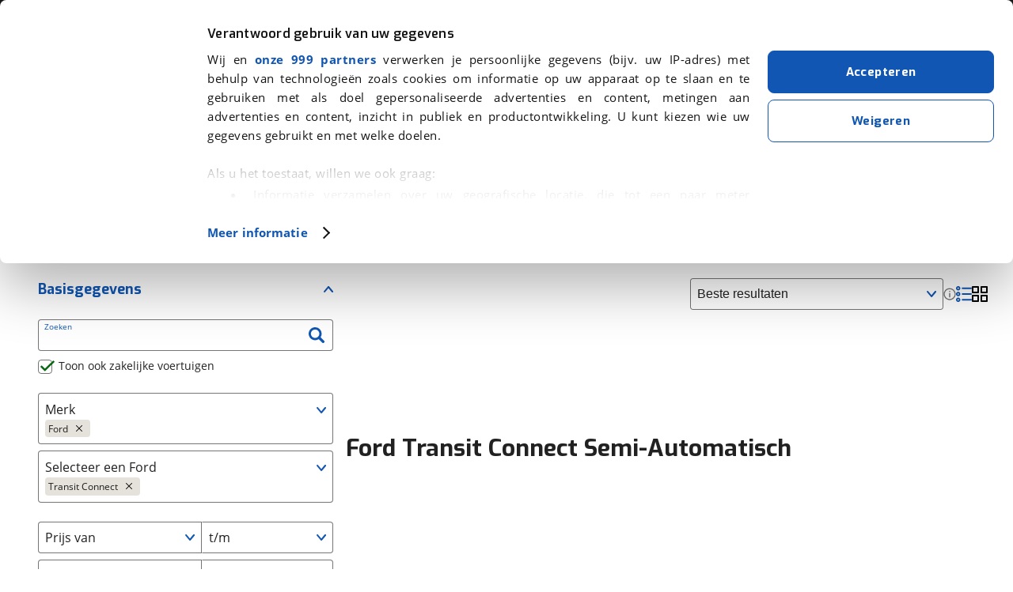

--- FILE ---
content_type: text/html; charset=utf-8
request_url: https://www.viabovag.nl/auto/merk-ford/model-transit-connect/semiautomatisch
body_size: 144873
content:
<!DOCTYPE html><html lang="nl" class="w-full"><head><meta charSet="utf-8"/><meta name="viewport" content="initial-scale=1.0, width=device-width, maximum-scale=5"/><noscript>
                        <iframe
                          src="https://load.connect.viabovag.nl/ns.html?id=GTM-PKLQNLS"
                          height="0"
                          width="0"
                          style="display:none;visibility:hidden"
                        >
                        </iframe>
                      </noscript><link rel="preconnect" href="https://consentcdn.cookiebot.com" crossorigin="anonymous"/><title>Ford Transit Connect Semi-Automaat kopen? Occasions en nieuw - viaBOVAG.nl</title><link rel="canonical" href="https://www.viabovag.nl/auto/merk-ford/model-transit-connect/semiautomatisch"/><meta name="title" content="Ford Transit Connect Semi-Automaat kopen? Occasions en nieuw - viaBOVAG.nl"/><meta name="description" content="Ford Transit Connect Semi-Automaat - Occasions en nieuwe auto&#x27;s √Erkende BOVAG bedrijven √Omruilgarantie √All-in prijzen."/><meta property="og:url" content="https://www.viabovag.nl/auto/merk-ford/model-transit-connect/semiautomatisch"/><meta property="og:title" content="Ford Transit Connect Semi-Automaat kopen? Occasions en nieuw - viaBOVAG.nl"/><meta property="og:description" content="Ford Transit Connect Semi-Automaat - Occasions en nieuwe auto&#x27;s √Erkende BOVAG bedrijven √Omruilgarantie √All-in prijzen."/><meta property="og:image" content="/next-images/content/viabovag-zoekresultaten-car.webp"/><meta property="og:type" content="website"/><meta property="twitter:card" content="summary"/><meta property="twitter:title" content="Ford Transit Connect Semi-Automaat kopen? Occasions en nieuw - viaBOVAG.nl"/><meta property="twitter:description" content="Ford Transit Connect Semi-Automaat - Occasions en nieuwe auto&#x27;s √Erkende BOVAG bedrijven √Omruilgarantie √All-in prijzen."/><meta property="twitter:site" content="https://www.viabovag.nl"/><meta property="twitter:image" content="/next-images/content/viabovag-zoekresultaten-car.webp"/><meta name="next-head-count" content="18"/><script data-cookieconsent="ignore">
    window.dataLayer = window.dataLayer || [];
    function gtag() { dataLayer.push(arguments); }
    gtag('consent', 'default', {
      'ad_personalization': 'denied',
      'ad_storage': 'denied',
      'ad_user_data': 'denied',
      'analytics_storage': 'denied',
      'functionality_storage': 'denied',
      'personalization_storage': 'denied',
      'security_storage': 'granted',
      'wait_for_update': 500,
    });
    gtag("set", "ads_data_redaction", true);
    gtag("set", "url_passthrough", false);
  </script><style>
  #CybotCookiebotDialog {
    font-family: "Open Sans", arial, helvetica, sans-serif !important;
  }

  #CybotCookiebotDialog a:hover {
    color: #034999 !important;
  }

  /* Company and Usercentric logo */
  #CybotCookiebotDialogHeaderLogosWrapper {
    display: none !important;
  }

  #CybotCookiebotDialogBodyContentTitle {
    font-family: Exo, sans-serif !important;
    font-size: 16px !important;
  }

  #CybotCookiebotDialogBodyContentText {
    text-align: justify !important;
  }

  /* button size & blank space */
  @media screen and (min-width: 1280px) {
    #CybotCookiebotDialogBodyButtonsWrapper {
      margin-top: 40px !important;
    }
  }

  @media screen and (min-width: 601px) and (max-width: 849px) {
    #CybotCookiebotDialogFooter .CybotCookiebotDialogBodyButton,
    #CybotCookiebotDialogFooter .CybotCookiebotDialogBodyButton:not(:first-of-type),
    #CybotCookiebotDialogFooter #CybotCookiebotDialogBodyButtons .CybotCookiebotDialogBodyButton:not(:last-of-type),
    #CybotCookiebotDialogFooter #CybotCookiebotDialogBodyButtons .CybotCookiebotDialogBodyButton:not(:first-of-type) {
      width: 50% !important;
    }
  }

  /* Generic button */
  .CybotCookiebotDialogBodyButton {
    transition-duration: .1s !important;
    transition-property: all !important;
    transition-timing-function: cubic-bezier(.4,0,.2,1) !important;
    font-family: Exo, sans-serif !important;
    font-weight: 700 !important;
    line-height: 1.75rem !important;
    letter-spacing: .025em !important;
    border-radius: .5rem !important;
    border: 1px solid #1056b2 !important;
    padding: .75rem 1.25rem !important;
  }

  /* Accept button */
  #CybotCookiebotDialogBodyButtonAccept {
    background-color: #1056b2 !important;
  }

  #CybotCookiebotDialogBodyButtonAccept:hover {
    background-color: #034999 !important;
    border-color: #034999 !important;
  }

  #CybotCookiebotDialogBodyButtonDecline:hover {
    border-color: #034999 !important;
    color: #034999 !important;
  }

  #CybotCookiebotDialogNavList,
  .CybotCookiebotDialogDetailBodyContentCookieContainerHeader {
    font-family: Exo, sans-serif !important;
    font-weight: 700 !important;
  }
</style><script id="Cookiebot" src="https://consent.cookiebot.com/uc.js" data-cbid="abcccfd2-e90e-47b0-90bb-a4f83077a335" data-framework="TCFv2.2" data-consentmode-dataredaction="dynamic" data-consentmode-wait-for-update="500" type="text/javascript" async=""></script><script async="" src="https://t748.viabovag.nl/script.js"></script><script async="" type="text/javascript" src="https://script.ac-data.nl/9d26577e-0194-42e1-a138-94b4668a5bb7.js"></script><link rel="manifest" href="/next-images/favicon/manifest.json"/><link rel="apple-touch-icon" sizes="180x180" href="/apple-touch-icon.png"/><link rel="apple-touch-icon-precomposed" href="/apple-touch-icon-precomposed.png"/><link rel="apple-touch-icon" sizes="60x60" href="/next-images/favicon/apple-icon-60x60.png"/><link rel="apple-touch-icon" sizes="72x72" href="/next-images/favicon/apple-icon-72x72.png"/><link rel="apple-touch-icon" sizes="76x76" href="/next-images/favicon/apple-icon-76x76.png"/><link rel="apple-touch-icon" sizes="114x114" href="/next-images/favicon/apple-icon-114x114.png"/><link rel="apple-touch-icon" sizes="120x120" href="/next-images/favicon/apple-icon-120x120.png"/><link rel="apple-touch-icon" sizes="144x144" href="/next-images/favicon/apple-icon-144x144.png"/><link rel="apple-touch-icon" sizes="152x152" href="/next-images/favicon/apple-icon-152x152.png"/><link rel="apple-touch-icon" sizes="180x180" href="/next-images/favicon/apple-icon-180x180.png"/><link rel="icon" type="image/png" sizes="192x192" href="/next-images/favicon/android-icon-192x192.png"/><link rel="icon" type="image/png" sizes="16x16" href="/next-images/favicon/favicon-16x16.png"/><link rel="icon" type="image/png" sizes="32x32" href="/next-images/favicon/favicon-32x32.png"/><link rel="icon" type="image/png" sizes="96x96" href="/next-images/favicon/favicon-96x96.png"/><meta name="msapplication-TileColor" content="#ffffff"/><meta name="msapplication-TileImage" content="/next-images/favicon/ms-icon-144x144.png"/><meta name="format-detection" content="telephone=no, date=no, email=no, address=no"/><link rel="preload" href="/_next/static/css/fcb0df589722d2d9.css" as="style"/><link rel="stylesheet" href="/_next/static/css/fcb0df589722d2d9.css" data-n-g=""/><link rel="preload" href="/_next/static/css/054a57d792e34c84.css" as="style"/><link rel="stylesheet" href="/_next/static/css/054a57d792e34c84.css" data-n-p=""/><link rel="preload" href="/_next/static/css/2508d6e06ecb31aa.css" as="style"/><link rel="stylesheet" href="/_next/static/css/2508d6e06ecb31aa.css" data-n-p=""/><link rel="preload" href="/_next/static/css/2e7092d847d152ac.css" as="style"/><link rel="stylesheet" href="/_next/static/css/2e7092d847d152ac.css" data-n-p=""/><noscript data-n-css=""></noscript><script defer="" nomodule="" src="/_next/static/chunks/polyfills-42372ed130431b0a.js"></script><script src="/_next/static/chunks/webpack-ff1c526669f1b2d5.js" defer=""></script><script src="/_next/static/chunks/framework-553682d1a757898c.js" defer=""></script><script src="/_next/static/chunks/main-97de29f79c9323d4.js" defer=""></script><script src="/_next/static/chunks/pages/_app-27a48f2845a320c4.js" defer=""></script><script src="/_next/static/chunks/5413-65d94631d4e05764.js" defer=""></script><script src="/_next/static/chunks/7845-77d76e316f625a63.js" defer=""></script><script src="/_next/static/chunks/826-abe2bf2dc7676951.js" defer=""></script><script src="/_next/static/chunks/14-5c42a8a082df0c51.js" defer=""></script><script src="/_next/static/chunks/6469-d10d2b0d5febf693.js" defer=""></script><script src="/_next/static/chunks/4543-fc922842f605b558.js" defer=""></script><script src="/_next/static/chunks/7696-44b697f225871955.js" defer=""></script><script src="/_next/static/chunks/2575-c282f015c7403dbc.js" defer=""></script><script src="/_next/static/chunks/9937-faed6e75cc6b9fd8.js" defer=""></script><script src="/_next/static/chunks/6177-45970590861c2933.js" defer=""></script><script src="/_next/static/chunks/3051-58e9a3a13d216987.js" defer=""></script><script src="/_next/static/chunks/8832-7bb57c27226b2664.js" defer=""></script><script src="/_next/static/chunks/8321-356f8c6809393c42.js" defer=""></script><script src="/_next/static/chunks/pages/srp-a501693bd041fefe.js" defer=""></script><script src="/_next/static/cIs2-Oj2SjntY7iboXfir/_buildManifest.js" defer=""></script><script src="/_next/static/cIs2-Oj2SjntY7iboXfir/_ssgManifest.js" defer=""></script></head><body><div id="__next"><script type="application/ld+json">{"@context":"https://schema.org","@type":"SearchResultsPage","url":"https://www.viabovag.nl/auto/merk-ford/model-transit-connect/semiautomatisch","isPartOf":{"@type":"WebSite","@id":"https://www.viabovag.nl","name":"viaBOVAG.nl","url":"https://www.viabovag.nl","inLanguage":"nl-NL"},"name":"Ford Transit Connect Semi-Automaat kopen? Occasions en nieuw - viaBOVAG.nl","description":"Ford Transit Connect Semi-Automaat - Occasions en nieuwe auto&apos;s √Erkende BOVAG bedrijven √Omruilgarantie √All-in prijzen.","inLanguage":"nl-NL","publisher":{"@type":"Organization","name":"viaBOVAG.nl","url":"https://www.viabovag.nl","telephone":"030 202 8 222","address":{"@type":"PostalAddress","addressLocality":"Bunnik","postalCode":"3981 AJ","streetAddress":"Kosterijland 15","addressCountry":{"@type":"Country","name":"NL"}},"email":"hulp@viabovag.nl","sameAs":["https://www.facebook.com/viaBOVAG.nl/","https://www.instagram.com/viabovag/","https://nl.linkedin.com/company/viabovag-nl","https://www.youtube.com/@viabovag_nl"],"aggregateRating":{"@type":"AggregateRating","bestRating":5,"ratingValue":4.7,"worstRating":1,"reviewCount":107},"logo":"https://www.viabovag.nl/next-images/logo/logo-bovag-square.png"},"primaryImageOfPage":{"url":"/next-images/content/viabovag-zoekresultaten-car.webp"}}</script><div class="srp_genericLayout__eTPeS grid_wrapperContainer__aJ87N"><header class="sticky bg-bovagGrey-header top-0 z-[100]" data-testid="site-header"><nav class="flex justify-between md:justify-start items-center h-16 mx-auto max-w-screen-xl px-4 md:px-6 lg:px-8 py-1 relative sm:text-[12px] [@media(min-width:680px)]:text-[14px] [@media(min-width:854px)]:text-base"><div class="sm:flex-grow-0 absolute left-1/2 transform -translate-x-1/2 sm:relative sm:left-0 sm:transform-none sm:order-none h-full flex items-center justify-center"><a class="flex items-center h-full text-white z-10" data-testid="header-logo" href="/"><img class="object-contain w-auto h-full py-2 flex-shrink-0 block mr-2" src="/next-images/logo/logo-bovag.svg" alt="viaBOVAG.nl Logo" width="38" height="57"/><img class="w-24 sm:w-32 sm:ml-1" src="/next-images/logo/logo-bovag-text.svg" alt="viaBOVAG.nl" width="120" height="17"/></a></div><div class="Drawer_backDrop__GHq69"></div><button class="sm:hidden relative flex flex-col items-center fill-white gap-1 w-5 bg-transparent border-none cursor-pointer" data-testid="menu-button"><svg id="icon--menu" class="w-7" viewBox="0 0 40 40" xmlns="http://www.w3.org/2000/svg"><path class="stroke-[5] stroke-white transition-all duration-300" d="M40,4H0"></path><path class="stroke-[5] stroke-white transition-all duration-300" d="M40 18H0"></path></svg><span class="block text-white text-xs absolute bottom-[-8px] transition-opacity">Menu</span></button><ul class="hidden list-none p-0 sm:flex h-16 ml-2 [@media(min-width:854px)]:pl-8"><li><button data-testid="menu-header-car" class="MenuBar_button__yybbV"><span class="sm:hidden [@media(min-width:740px)]:inline">Auto&#x27;s</span><span class="hidden sm:inline [@media(min-width:740px)]:hidden">Auto&#x27;s</span><svg class="max-w-[1.5em] max-h-[1.5em] MenuBar_icon__L40w3"><use xlink:href="#icon--chevron-down"></use></svg></button></li><li><button data-testid="menu-header-bicycle" class="MenuBar_button__yybbV"><span class="sm:hidden [@media(min-width:740px)]:inline">Fietsen</span><span class="hidden sm:inline [@media(min-width:740px)]:hidden">Fietsen</span><svg class="max-w-[1.5em] max-h-[1.5em] MenuBar_icon__L40w3"><use xlink:href="#icon--chevron-down"></use></svg></button></li><li><button data-testid="menu-header-motor" class="MenuBar_button__yybbV"><span class="sm:hidden [@media(min-width:740px)]:inline">Motoren</span><span class="hidden sm:inline [@media(min-width:740px)]:hidden">Motoren</span><svg class="max-w-[1.5em] max-h-[1.5em] MenuBar_icon__L40w3"><use xlink:href="#icon--chevron-down"></use></svg></button></li><li><button data-testid="menu-header-caramper" class="MenuBar_button__yybbV"><span class="sm:hidden [@media(min-width:740px)]:inline">Kamperen</span><span class="hidden sm:inline [@media(min-width:740px)]:hidden">Kamperen</span><svg class="max-w-[1.5em] max-h-[1.5em] MenuBar_icon__L40w3"><use xlink:href="#icon--chevron-down"></use></svg></button></li></ul><ul class="hidden ml-auto list-none p-0 sm:flex h-16 ml-2 [@media(min-width:854px)]:pl-8 mr-3"><li><button data-testid="menu-header-alle" class="MenuBar_button__yybbV"><span class="sm:hidden [@media(min-width:740px)]:inline">Over viaBOVAG.nl</span><span class="hidden sm:inline [@media(min-width:740px)]:hidden">Over ons</span><svg class="max-w-[1.5em] max-h-[1.5em] MenuBar_icon__L40w3"><use xlink:href="#icon--chevron-down"></use></svg></button></li></ul><div class="Drawer_drawer__6XZ_j"><div class="Drawer_controls__MQfLT"><div class="Drawer_controlLabel__NLiY1">Menu</div></div><ul class="MainMenuList_mainMenu__oC0J8" data-testid="menu-panel"><li class="MainMenuList_item__X9Wpp" data-testid=""><button class="MainMenuList_button__uOi4T"><svg class="max-w-[1.5em] max-h-[1.5em] mr-4"><use xlink:href="#icon--car"></use></svg><span class="MainMenuList_label__f1UNc">Auto&#x27;s</span><svg class="max-w-[1.5em] max-h-[1.5em] MainMenuList_chevron__2jyI1 Menu_chevron__2GHPA"><use xlink:href="#icon--chevron-right"></use></svg></button><div class="QuickList_quick__K0oX6"><svg class="max-w-[1.5em] max-h-[1.5em]"><use xlink:href="#icon--car"></use></svg><div class="ml-4"><a class="underline font-bold font-header text-sm relative bottom-px" title="Homepagina - Auto&#x27;s" href="/">Homepagina - Auto&#x27;s</a></div><button class="QuickList_close__dVigY"><svg class="max-w-[1.5em] max-h-[1.5em]"><use xlink:href="#icon--cross"></use></svg></button></div><ul class="SubMenuList_subMenu__UDmAU"><li class="mt-2 mb-3 mx-4 block sm:hidden"><div class="inline-block"><a class="box-border flex items-center justify-center  gap-2 rounded-lg font-header font-bold text-center hover:cursor-pointer transition-all duration-100 tracking-wide text-sm px-4 py-2 gap-2 border border-solid border-bovagBlue bg-bovagBlue text-white hover:border-bovagBlueHover hover:bg-bovagBlueHover whitespace-nowrap" title="Bekijk alle auto&#x27;s" href="/auto">Bekijk alle auto&#x27;s</a></div></li><li class="SubMenuList_group__11jgJ SubMenuList_group__active__Kujyw"><button class="SubMenuList_button__J46ua"><span>De helpende hand voor auto&#x27;s</span><svg class="max-w-[1.5em] max-h-[1.5em] SubMenuList_chevron__DMBtA Menu_chevron__2GHPA"><use xlink:href="#icon--chevron-down"></use></svg></button><ul class="SubMenuList_links__T_UCH"><li class="SubMenuList_item__WUS78"><a target="" class="animated-underline-inverted" title="Auto kopen" href="/auto">Auto kopen</a></li><li class="SubMenuList_item__WUS78"><a target="" href="/auto-verkopen" class="animated-underline-inverted" title="Auto verkopen">Auto verkopen</a></li><li class="SubMenuList_item__WUS78"><a target="" class="animated-underline-inverted" title="Auto financieren" href="/financieren/autofinanciering">Auto financieren</a></li><li class="SubMenuList_item__WUS78"><a target="" href="/verzekering/autoverzekering" class="animated-underline-inverted" title="Auto verzekeren">Auto verzekeren</a></li><li class="SubMenuList_item__WUS78"><a target="" class="animated-underline-inverted" title="Inruilwaarde berekenen" href="/inruilwaarde-auto-berekenen">Inruilwaarde berekenen</a></li><li class="SubMenuList_item__WUS78"><a target="" href="/verhuur/auto-huren" class="animated-underline-inverted" title="Auto huren">Auto huren</a></li><li class="SubMenuList_item__WUS78"><a target="" href="/keuzecoach" class="animated-underline-inverted" title="Keuzecoach">Keuzecoach</a></li></ul><div class="mt-6 hidden sm:block"><div class="inline-block"><a class="box-border flex items-center justify-center  gap-2 rounded-lg font-header font-bold text-center hover:cursor-pointer transition-all duration-100 tracking-wide text-sm px-4 py-2 gap-2 border border-solid border-bovagBlue bg-bovagBlue text-white hover:border-bovagBlueHover hover:bg-bovagBlueHover whitespace-nowrap" title="Bekijk alle auto&#x27;s" href="/auto">Bekijk alle auto&#x27;s</a></div></div></li><li class="SubMenuList_group__11jgJ"><button class="SubMenuList_button__J46ua"><span>Populaire merken</span><svg class="max-w-[1.5em] max-h-[1.5em] SubMenuList_chevron__DMBtA Menu_chevron__2GHPA"><use xlink:href="#icon--chevron-down"></use></svg></button><ul class="SubMenuList_links__T_UCH"><li class="SubMenuList_item__WUS78"><a target="" class="animated-underline-inverted" title="Renault" href="/auto/merk-renault">Renault</a></li><li class="SubMenuList_item__WUS78"><a target="" class="animated-underline-inverted" title="Toyota" href="/auto/merk-toyota">Toyota</a></li><li class="SubMenuList_item__WUS78"><a target="" class="animated-underline-inverted" title="Peugeot" href="/auto/merk-peugeot">Peugeot</a></li><li class="SubMenuList_item__WUS78"><a target="" class="animated-underline-inverted" title="Audi" href="/auto/merk-audi">Audi</a></li><li class="SubMenuList_item__WUS78"><a target="" class="animated-underline-inverted" title="BMW" href="/auto/merk-bmw">BMW</a></li><li class="SubMenuList_item__WUS78 SubMenuList_item__overview__SgbF3"><a target="" class="animated-underline text-bovagBlue" title="Bekijk alle merken" href="/auto">Bekijk alle merken</a></li></ul></li><li class="SubMenuList_group__11jgJ"><button class="SubMenuList_button__J46ua"><span>Populaire autotypes</span><svg class="max-w-[1.5em] max-h-[1.5em] SubMenuList_chevron__DMBtA Menu_chevron__2GHPA"><use xlink:href="#icon--chevron-down"></use></svg></button><ul class="SubMenuList_links__T_UCH"><li class="SubMenuList_item__WUS78"><a target="" class="animated-underline-inverted" title="Hatchback" href="/auto/hatchback">Hatchback</a></li><li class="SubMenuList_item__WUS78"><a target="" class="animated-underline-inverted" title="SUV / Terreinwagen" href="/auto/suvterreinwagen">SUV / Terreinwagen</a></li><li class="SubMenuList_item__WUS78"><a target="" class="animated-underline-inverted" title="Sedan" href="/auto/sedan">Sedan</a></li><li class="SubMenuList_item__WUS78"><a target="" class="animated-underline-inverted" title="MPV" href="/auto/mpv">MPV</a></li><li class="SubMenuList_item__WUS78"><a target="" class="animated-underline-inverted" title="Cabriolet" href="/auto/cabriolet">Cabriolet</a></li><li class="SubMenuList_item__WUS78 SubMenuList_item__overview__SgbF3"><a target="" class="animated-underline text-bovagBlue" title="Bekijk alle types" href="/auto">Bekijk alle types</a></li></ul></li><li class="SubMenuList_group__11jgJ"><button class="SubMenuList_button__J46ua"><span>Thema&#x27;s</span><svg class="max-w-[1.5em] max-h-[1.5em] SubMenuList_chevron__DMBtA Menu_chevron__2GHPA"><use xlink:href="#icon--chevron-down"></use></svg></button><ul class="SubMenuList_links__T_UCH"><li class="SubMenuList_item__WUS78"><a target="" href="/alles-over-elektrisch-rijden/auto" class="animated-underline-inverted" title="Elektrisch rijden">Elektrisch rijden</a></li><li class="SubMenuList_item__WUS78"><a target="" href="/alles-over-hybride-rijden" class="animated-underline-inverted" title="Hybride rijden">Hybride rijden</a></li><li class="SubMenuList_item__WUS78"><a target="" href="/stadsauto" class="animated-underline-inverted" title="Stadsauto">Stadsauto</a></li><li class="SubMenuList_item__WUS78"><a target="" href="/gezinsauto" class="animated-underline-inverted" title="Gezinsauto">Gezinsauto</a></li><li class="SubMenuList_item__WUS78"><a target="" href="/hoge-instap-auto" class="animated-underline-inverted" title="Hoge instap auto">Hoge instap auto</a></li><li class="SubMenuList_item__WUS78"><a target="" href="/zuinige-auto" class="animated-underline-inverted" title="Zuinige auto">Zuinige auto</a></li><li class="SubMenuList_item__WUS78"><a target="" href="/caravantrekker" class="animated-underline-inverted" title="Caravantrekker">Caravantrekker</a></li><li class="SubMenuList_item__WUS78"><a target="" href="/youngtimer" class="animated-underline-inverted" title="Youngtimer">Youngtimer</a></li><li class="SubMenuList_item__WUS78"><a target="" href="/beginnersauto" class="animated-underline-inverted" title="Beginnersauto">Beginnersauto</a></li></ul></li><li class="SubMenuList_lastItem__wfWPn"><a class="SubMenuList_button__J46ua" title="Homepagina - Auto&#x27;s" href="/"><svg class="max-w-[1.5em] max-h-[1.5em] mr-4"><use xlink:href="#icon--car"></use></svg>Homepagina - Auto&#x27;s</a></li><li class="SubMenuList_footer__F_W3f"><div class="SubMenuList_pointing__9r1xH"><img alt="De Helpende Hand van Rijdend Nederland" loading="lazy" width="54" height="87" decoding="async" data-nimg="1" class="SubMenuList_pointing__9r1xH" style="color:transparent" src="/next-images/helping-hand/pointing-up.png"/></div><div class="SubMenuList_presenting__0Py13"><img alt="De Helpende Hand van Rijdend Nederland" loading="lazy" width="164" height="74" decoding="async" data-nimg="1" class="SubMenuList_pointing__9r1xH" style="color:transparent" src="/next-images/helping-hand/presenting.png"/></div>De Helpende Hand van Rijdend Nederland</li></ul></li><li class="MainMenuList_item__X9Wpp" data-testid=""><button class="MainMenuList_button__uOi4T"><svg class="max-w-[1.5em] max-h-[1.5em] mr-4"><use xlink:href="#icon--bicycle"></use></svg><span class="MainMenuList_label__f1UNc">Fietsen</span><svg class="max-w-[1.5em] max-h-[1.5em] MainMenuList_chevron__2jyI1 Menu_chevron__2GHPA"><use xlink:href="#icon--chevron-right"></use></svg></button><div class="QuickList_quick__K0oX6"><svg class="max-w-[1.5em] max-h-[1.5em]"><use xlink:href="#icon--bicycle"></use></svg><div class="ml-4"><a class="underline font-bold font-header text-sm relative bottom-px" title="Homepagina - Fietsen" href="/fiets">Homepagina - Fietsen</a></div><button class="QuickList_close__dVigY"><svg class="max-w-[1.5em] max-h-[1.5em]"><use xlink:href="#icon--cross"></use></svg></button></div><ul class="SubMenuList_subMenu__UDmAU"><li class="mt-2 mb-3 mx-4 block sm:hidden"><div class="inline-block"><a class="box-border flex items-center justify-center  gap-2 rounded-lg font-header font-bold text-center hover:cursor-pointer transition-all duration-100 tracking-wide text-sm px-4 py-2 gap-2 border border-solid border-bovagBlue bg-bovagBlue text-white hover:border-bovagBlueHover hover:bg-bovagBlueHover whitespace-nowrap" title="Bekijk alle fietsen" href="/fietsen">Bekijk alle fietsen</a></div></li><li class="SubMenuList_group__11jgJ SubMenuList_group__active__Kujyw"><button class="SubMenuList_button__J46ua"><span>De helpende hand voor fietsen</span><svg class="max-w-[1.5em] max-h-[1.5em] SubMenuList_chevron__DMBtA Menu_chevron__2GHPA"><use xlink:href="#icon--chevron-down"></use></svg></button><ul class="SubMenuList_links__T_UCH"><li class="SubMenuList_item__WUS78"><a target="" class="animated-underline-inverted" title="Fiets kopen" href="/fietsen">Fiets kopen</a></li><li class="SubMenuList_item__WUS78"><a target="" class="animated-underline-inverted" title="Elektrische fiets kopen" href="/fietsen/voertuigsoort-elektrische-fiets">Elektrische fiets kopen</a></li><li class="SubMenuList_item__WUS78"><a target="" class="animated-underline-inverted" title="High speed fiets kopen" href="/fietsen/voertuigsoort-speed-pedelec">High speed fiets kopen</a></li><li class="SubMenuList_item__WUS78"><a target="" href="/keuzecoach" class="animated-underline-inverted" title="Keuzecoach">Keuzecoach</a></li><li class="SubMenuList_item__WUS78"><a target="" class="animated-underline-inverted" title="Keuzehulp elektrische fiets" href="/keuzehulp/elektrische-fiets">Keuzehulp elektrische fiets</a></li></ul><div class="mt-6 hidden sm:block"><div class="inline-block"><a class="box-border flex items-center justify-center  gap-2 rounded-lg font-header font-bold text-center hover:cursor-pointer transition-all duration-100 tracking-wide text-sm px-4 py-2 gap-2 border border-solid border-bovagBlue bg-bovagBlue text-white hover:border-bovagBlueHover hover:bg-bovagBlueHover whitespace-nowrap" title="Bekijk alle fietsen" href="/fietsen">Bekijk alle fietsen</a></div></div></li><li class="SubMenuList_group__11jgJ"><button class="SubMenuList_button__J46ua"><span>Populaire soorten</span><svg class="max-w-[1.5em] max-h-[1.5em] SubMenuList_chevron__DMBtA Menu_chevron__2GHPA"><use xlink:href="#icon--chevron-down"></use></svg></button><ul class="SubMenuList_links__T_UCH"><li class="SubMenuList_item__WUS78"><a target="" class="animated-underline-inverted" title="Stadsfiets" href="/fietsen/stadsfiets">Stadsfiets</a></li><li class="SubMenuList_item__WUS78"><a target="" class="animated-underline-inverted" title="Elektrische fiets" href="/fietsen/voertuigsoort-elektrische-fiets">Elektrische fiets</a></li><li class="SubMenuList_item__WUS78"><a target="" class="animated-underline-inverted" title="Hybride fiets" href="/fietsen/hybridefiets">Hybride fiets</a></li><li class="SubMenuList_item__WUS78"><a target="" class="animated-underline-inverted" title="Bakfiets" href="/fietsen/bakfiets">Bakfiets</a></li><li class="SubMenuList_item__WUS78"><a target="" class="animated-underline-inverted" title="Mountainbike" href="/fietsen/mountainbike">Mountainbike</a></li><li class="SubMenuList_item__WUS78 SubMenuList_item__overview__SgbF3"><a target="" class="animated-underline text-bovagBlue" title="Bekijk alle soorten" href="/fietsen">Bekijk alle soorten</a></li></ul></li><li class="SubMenuList_group__11jgJ"><button class="SubMenuList_button__J46ua"><span>Populaire merken</span><svg class="max-w-[1.5em] max-h-[1.5em] SubMenuList_chevron__DMBtA Menu_chevron__2GHPA"><use xlink:href="#icon--chevron-down"></use></svg></button><ul class="SubMenuList_links__T_UCH"><li class="SubMenuList_item__WUS78"><a target="" class="animated-underline-inverted" title="Gazelle" href="/fietsen/merk-gazelle">Gazelle</a></li><li class="SubMenuList_item__WUS78"><a target="" class="animated-underline-inverted" title="Giant" href="/fietsen/merk-giant">Giant</a></li><li class="SubMenuList_item__WUS78"><a target="" class="animated-underline-inverted" title="Specialized" href="/fietsen/merk-specialized">Specialized</a></li><li class="SubMenuList_item__WUS78"><a target="" class="animated-underline-inverted" title="Koga" href="/fietsen/merk-koga">Koga</a></li><li class="SubMenuList_item__WUS78"><a target="" class="animated-underline-inverted" title="Batavus" href="/fietsen/merk-batavus">Batavus</a></li><li class="SubMenuList_item__WUS78 SubMenuList_item__overview__SgbF3"><a target="" class="animated-underline text-bovagBlue" title="Bekijk alle merken" href="/fietsen">Bekijk alle merken</a></li></ul></li><li class="SubMenuList_lastItem__wfWPn"><a class="SubMenuList_button__J46ua" title="Homepagina - Fietsen" href="/fiets"><svg class="max-w-[1.5em] max-h-[1.5em] mr-4"><use xlink:href="#icon--bicycle"></use></svg>Homepagina - Fietsen</a></li><li class="SubMenuList_footer__F_W3f"><div class="SubMenuList_pointing__9r1xH"><img alt="De Helpende Hand van Rijdend Nederland" loading="lazy" width="54" height="87" decoding="async" data-nimg="1" class="SubMenuList_pointing__9r1xH" style="color:transparent" src="/next-images/helping-hand/pointing-up.png"/></div><div class="SubMenuList_presenting__0Py13"><img alt="De Helpende Hand van Rijdend Nederland" loading="lazy" width="164" height="74" decoding="async" data-nimg="1" class="SubMenuList_pointing__9r1xH" style="color:transparent" src="/next-images/helping-hand/presenting.png"/></div>De Helpende Hand van Rijdend Nederland</li></ul></li><li class="MainMenuList_item__X9Wpp" data-testid=""><button class="MainMenuList_button__uOi4T"><svg class="max-w-[1.5em] max-h-[1.5em] mr-4"><use xlink:href="#icon--motor"></use></svg><span class="MainMenuList_label__f1UNc">Motoren</span><svg class="max-w-[1.5em] max-h-[1.5em] MainMenuList_chevron__2jyI1 Menu_chevron__2GHPA"><use xlink:href="#icon--chevron-right"></use></svg></button><div class="QuickList_quick__K0oX6"><svg class="max-w-[1.5em] max-h-[1.5em]"><use xlink:href="#icon--motor"></use></svg><div class="ml-4"><a class="underline font-bold font-header text-sm relative bottom-px" title="Homepagina - Motoren" href="/motor">Homepagina - Motoren</a></div><button class="QuickList_close__dVigY"><svg class="max-w-[1.5em] max-h-[1.5em]"><use xlink:href="#icon--cross"></use></svg></button></div><ul class="SubMenuList_subMenu__UDmAU"><li class="mt-2 mb-3 mx-4 block sm:hidden"><div class="inline-block"><a class="box-border flex items-center justify-center  gap-2 rounded-lg font-header font-bold text-center hover:cursor-pointer transition-all duration-100 tracking-wide text-sm px-4 py-2 gap-2 border border-solid border-bovagBlue bg-bovagBlue text-white hover:border-bovagBlueHover hover:bg-bovagBlueHover whitespace-nowrap" title="Bekijk alle motoren" href="/motoren">Bekijk alle motoren</a></div></li><li class="SubMenuList_group__11jgJ SubMenuList_group__active__Kujyw"><button class="SubMenuList_button__J46ua"><span>De helpende hand voor motoren</span><svg class="max-w-[1.5em] max-h-[1.5em] SubMenuList_chevron__DMBtA Menu_chevron__2GHPA"><use xlink:href="#icon--chevron-down"></use></svg></button><ul class="SubMenuList_links__T_UCH"><li class="SubMenuList_item__WUS78"><a target="" class="animated-underline-inverted" title="Motor kopen" href="/motoren">Motor kopen</a></li><li class="SubMenuList_item__WUS78"><a target="" href="/keuzecoach" class="animated-underline-inverted" title="Keuzecoach">Keuzecoach</a></li></ul><div class="mt-6 hidden sm:block"><div class="inline-block"><a class="box-border flex items-center justify-center  gap-2 rounded-lg font-header font-bold text-center hover:cursor-pointer transition-all duration-100 tracking-wide text-sm px-4 py-2 gap-2 border border-solid border-bovagBlue bg-bovagBlue text-white hover:border-bovagBlueHover hover:bg-bovagBlueHover whitespace-nowrap" title="Bekijk alle motoren" href="/motoren">Bekijk alle motoren</a></div></div></li><li class="SubMenuList_group__11jgJ"><button class="SubMenuList_button__J46ua"><span>Populaire merken</span><svg class="max-w-[1.5em] max-h-[1.5em] SubMenuList_chevron__DMBtA Menu_chevron__2GHPA"><use xlink:href="#icon--chevron-down"></use></svg></button><ul class="SubMenuList_links__T_UCH"><li class="SubMenuList_item__WUS78"><a target="" class="animated-underline-inverted" title="Yamaha" href="/motoren/merk-yamaha">Yamaha</a></li><li class="SubMenuList_item__WUS78"><a target="" class="animated-underline-inverted" title="Kawasaki" href="/motoren/merk-kawasaki">Kawasaki</a></li><li class="SubMenuList_item__WUS78"><a target="" class="animated-underline-inverted" title="BMW" href="/motoren/merk-bmw">BMW</a></li><li class="SubMenuList_item__WUS78"><a target="" class="animated-underline-inverted" title="Honda" href="/motoren/merk-honda">Honda</a></li><li class="SubMenuList_item__WUS78"><a target="" class="animated-underline-inverted" title="Suzuki" href="/motoren/merk-suzuki">Suzuki</a></li><li class="SubMenuList_item__WUS78 SubMenuList_item__overview__SgbF3"><a target="" class="animated-underline text-bovagBlue" title="Bekijk alle merken" href="/motoren">Bekijk alle merken</a></li></ul></li><li class="SubMenuList_group__11jgJ"><button class="SubMenuList_button__J46ua"><span>Populaire categorieën</span><svg class="max-w-[1.5em] max-h-[1.5em] SubMenuList_chevron__DMBtA Menu_chevron__2GHPA"><use xlink:href="#icon--chevron-down"></use></svg></button><ul class="SubMenuList_links__T_UCH"><li class="SubMenuList_item__WUS78"><a target="" class="animated-underline-inverted" title="AllRoad" href="/motoren/allroad">AllRoad</a></li><li class="SubMenuList_item__WUS78"><a target="" class="animated-underline-inverted" title="Chopper" href="/motoren/chopper">Chopper</a></li><li class="SubMenuList_item__WUS78"><a target="" class="animated-underline-inverted" title="Naked" href="/motoren/naked">Naked</a></li><li class="SubMenuList_item__WUS78"><a target="" class="animated-underline-inverted" title="Tourer" href="/motoren/tourer">Tourer</a></li><li class="SubMenuList_item__WUS78"><a target="" class="animated-underline-inverted" title="Motorscooter" href="/motoren/motorscooter">Motorscooter</a></li><li class="SubMenuList_item__WUS78 SubMenuList_item__overview__SgbF3"><a target="" class="animated-underline text-bovagBlue" title="Bekijk alle categorieën" href="/motoren">Bekijk alle categorieën</a></li></ul></li><li class="SubMenuList_lastItem__wfWPn"><a class="SubMenuList_button__J46ua" title="Homepagina - Motoren" href="/motor"><svg class="max-w-[1.5em] max-h-[1.5em] mr-4"><use xlink:href="#icon--motor"></use></svg>Homepagina - Motoren</a></li><li class="SubMenuList_footer__F_W3f"><div class="SubMenuList_pointing__9r1xH"><img alt="De Helpende Hand van Rijdend Nederland" loading="lazy" width="54" height="87" decoding="async" data-nimg="1" class="SubMenuList_pointing__9r1xH" style="color:transparent" src="/next-images/helping-hand/pointing-up.png"/></div><div class="SubMenuList_presenting__0Py13"><img alt="De Helpende Hand van Rijdend Nederland" loading="lazy" width="164" height="74" decoding="async" data-nimg="1" class="SubMenuList_pointing__9r1xH" style="color:transparent" src="/next-images/helping-hand/presenting.png"/></div>De Helpende Hand van Rijdend Nederland</li></ul></li><li class="MainMenuList_item__X9Wpp" data-testid=""><button class="MainMenuList_button__uOi4T"><svg class="max-w-[1.5em] max-h-[1.5em] mr-4"><use xlink:href="#icon--caramper"></use></svg><span class="MainMenuList_label__f1UNc">Kamperen</span><svg class="max-w-[1.5em] max-h-[1.5em] MainMenuList_chevron__2jyI1 Menu_chevron__2GHPA"><use xlink:href="#icon--chevron-right"></use></svg></button><div class="QuickList_quick__K0oX6"><svg class="max-w-[1.5em] max-h-[1.5em]"><use xlink:href="#icon--caramper"></use></svg><div class="ml-4"><a class="underline font-bold font-header text-sm relative bottom-px" title="Homepagina - Kampeer" href="/kampeer">Homepagina - Kampeer</a></div><button class="QuickList_close__dVigY"><svg class="max-w-[1.5em] max-h-[1.5em]"><use xlink:href="#icon--cross"></use></svg></button></div><ul class="SubMenuList_subMenu__UDmAU"><li class="mt-2 mb-3 mx-4 block sm:hidden"><div class="inline-block"><a class="box-border flex items-center justify-center  gap-2 rounded-lg font-header font-bold text-center hover:cursor-pointer transition-all duration-100 tracking-wide text-sm px-4 py-2 gap-2 border border-solid border-bovagBlue bg-bovagBlue text-white hover:border-bovagBlueHover hover:bg-bovagBlueHover whitespace-nowrap" title="Bekijk al het aanbod" href="/kamperen">Bekijk al het aanbod</a></div></li><li class="SubMenuList_group__11jgJ SubMenuList_group__active__Kujyw"><button class="SubMenuList_button__J46ua"><span>De helpende hand voor kamperen</span><svg class="max-w-[1.5em] max-h-[1.5em] SubMenuList_chevron__DMBtA Menu_chevron__2GHPA"><use xlink:href="#icon--chevron-down"></use></svg></button><ul class="SubMenuList_links__T_UCH"><li class="SubMenuList_item__WUS78"><a target="" class="animated-underline-inverted" title="Caravan kopen" href="/kamperen/voertuigsoort-caravan">Caravan kopen</a></li><li class="SubMenuList_item__WUS78"><a target="" class="animated-underline-inverted" title="Camper kopen" href="/kamperen/voertuigsoort-camper">Camper kopen</a></li><li class="SubMenuList_item__WUS78"><a target="" class="animated-underline-inverted" title="Vouwwagen kopen" href="/kamperen/voertuigsoort-vouwwagen">Vouwwagen kopen</a></li><li class="SubMenuList_item__WUS78"><a target="" href="/keuzecoach" class="animated-underline-inverted" title="Keuzecoach">Keuzecoach</a></li></ul><div class="mt-6 hidden sm:block"><div class="inline-block"><a class="box-border flex items-center justify-center  gap-2 rounded-lg font-header font-bold text-center hover:cursor-pointer transition-all duration-100 tracking-wide text-sm px-4 py-2 gap-2 border border-solid border-bovagBlue bg-bovagBlue text-white hover:border-bovagBlueHover hover:bg-bovagBlueHover whitespace-nowrap" title="Bekijk al het aanbod" href="/kamperen">Bekijk al het aanbod</a></div></div></li><li class="SubMenuList_group__11jgJ"><button class="SubMenuList_button__J46ua"><span>Populaire merken</span><svg class="max-w-[1.5em] max-h-[1.5em] SubMenuList_chevron__DMBtA Menu_chevron__2GHPA"><use xlink:href="#icon--chevron-down"></use></svg></button><ul class="SubMenuList_links__T_UCH"><li class="SubMenuList_item__WUS78"><a target="" class="animated-underline-inverted" title="Adria" href="/kamperen/merk-adria">Adria</a></li><li class="SubMenuList_item__WUS78"><a target="" class="animated-underline-inverted" title="Burstner" href="/kamperen/merk-burstner">Burstner</a></li><li class="SubMenuList_item__WUS78"><a target="" class="animated-underline-inverted" title="Dethleffs" href="/kamperen/merk-dethleffs">Dethleffs</a></li><li class="SubMenuList_item__WUS78"><a target="" class="animated-underline-inverted" title="Fendt" href="/kamperen/merk-fendt">Fendt</a></li><li class="SubMenuList_item__WUS78"><a target="" class="animated-underline-inverted" title="Knaus" href="/kamperen/merk-knaus">Knaus</a></li><li class="SubMenuList_item__WUS78 SubMenuList_item__overview__SgbF3"><a target="" class="animated-underline text-bovagBlue" title="Bekijk alle merken" href="/kamperen">Bekijk alle merken</a></li></ul></li><li class="SubMenuList_group__11jgJ"><button class="SubMenuList_button__J46ua"><span>Populaire carrosserietypes</span><svg class="max-w-[1.5em] max-h-[1.5em] SubMenuList_chevron__DMBtA Menu_chevron__2GHPA"><use xlink:href="#icon--chevron-down"></use></svg></button><ul class="SubMenuList_links__T_UCH"><li class="SubMenuList_item__WUS78"><a target="" class="animated-underline-inverted" title="Integraal" href="/kamperen/integraal">Integraal</a></li><li class="SubMenuList_item__WUS78"><a target="" class="animated-underline-inverted" title="Half-integraal" href="/kamperen/halfintegraal">Half-integraal</a></li><li class="SubMenuList_item__WUS78"><a target="" class="animated-underline-inverted" title="Busmodel" href="/kamperen/busmodel">Busmodel</a></li><li class="SubMenuList_item__WUS78"><a target="" class="animated-underline-inverted" title="Caravan" href="/kamperen/caravan">Caravan</a></li><li class="SubMenuList_item__WUS78"><a target="" class="animated-underline-inverted" title="Vouwwagen" href="/kamperen/vouwwagen">Vouwwagen</a></li><li class="SubMenuList_item__WUS78 SubMenuList_item__overview__SgbF3"><a target="" class="animated-underline text-bovagBlue" title="Bekijk alle types" href="/kamperen">Bekijk alle types</a></li></ul></li><li class="SubMenuList_lastItem__wfWPn"><a class="SubMenuList_button__J46ua" title="Homepagina - Kampeer" href="/kampeer"><svg class="max-w-[1.5em] max-h-[1.5em] mr-4"><use xlink:href="#icon--caramper"></use></svg>Homepagina - Kampeer</a></li><li class="SubMenuList_footer__F_W3f"><div class="SubMenuList_pointing__9r1xH"><img alt="De Helpende Hand van Rijdend Nederland" loading="lazy" width="54" height="87" decoding="async" data-nimg="1" class="SubMenuList_pointing__9r1xH" style="color:transparent" src="/next-images/helping-hand/pointing-up.png"/></div><div class="SubMenuList_presenting__0Py13"><img alt="De Helpende Hand van Rijdend Nederland" loading="lazy" width="164" height="74" decoding="async" data-nimg="1" class="SubMenuList_pointing__9r1xH" style="color:transparent" src="/next-images/helping-hand/presenting.png"/></div>De Helpende Hand van Rijdend Nederland</li></ul></li><li class="MainMenuList_item__X9Wpp MainMenuList_item_border__lyZ6J" data-testid=""><button class="MainMenuList_button__uOi4T"><img src="/next-images/logo/logo-bovag.svg" alt="viaBOVAG.nl Logo" width="26" height="39" class="mr-[14px]"/><span class="MainMenuList_label__f1UNc">Over viaBOVAG.nl</span><svg class="max-w-[1.5em] max-h-[1.5em] MainMenuList_chevron__2jyI1 Menu_chevron__2GHPA"><use xlink:href="#icon--chevron-right"></use></svg></button><div class="QuickList_quick__K0oX6"><svg class="max-w-[1.5em] max-h-[1.5em]"><use xlink:href="#icon--home"></use></svg><div class="ml-4"><a class="underline font-bold font-header text-sm relative bottom-px" title="Homepagina" href="/">Homepagina</a></div><button class="QuickList_close__dVigY"><svg class="max-w-[1.5em] max-h-[1.5em]"><use xlink:href="#icon--cross"></use></svg></button></div><ul class="SubMenuList_subMenu__UDmAU"><li class="SubMenuList_group__11jgJ SubMenuList_group__active__Kujyw"><button class="SubMenuList_button__J46ua"><span>Zekerheden</span><svg class="max-w-[1.5em] max-h-[1.5em] SubMenuList_chevron__DMBtA Menu_chevron__2GHPA"><use xlink:href="#icon--chevron-down"></use></svg></button><ul class="SubMenuList_links__T_UCH"><li class="SubMenuList_item__WUS78"><a target="" href="/bovag-zekerheid" class="animated-underline-inverted" title="BOVAG Zekerheid">BOVAG Zekerheid</a></li><li class="SubMenuList_item__WUS78"><a target="" href="/bovag-garantie" class="animated-underline-inverted" title="BOVAG Garantie">BOVAG Garantie</a></li><li class="SubMenuList_item__WUS78"><a target="" href="/bovag-omruilgarantie" class="animated-underline-inverted" title="BOVAG Omruilgarantie">BOVAG Omruilgarantie</a></li><li class="SubMenuList_item__WUS78"><a target="" href="/bovag-afleverbeurt" class="animated-underline-inverted" title="BOVAG Afleverbeurt">BOVAG Afleverbeurt</a></li><li class="SubMenuList_item__WUS78"><a target="" href="/bovag-onderhoudsbeurt" class="animated-underline-inverted" title="BOVAG Onderhoudsbeurt">BOVAG Onderhoudsbeurt</a></li><li class="SubMenuList_item__WUS78"><a target="" href="/bovag-puntencheck" class="animated-underline-inverted" title="BOVAG Puntencheck">BOVAG Puntencheck</a></li><li class="SubMenuList_item__WUS78"><a target="" href="/heldere-all-in-prijzen" class="animated-underline-inverted" title="Heldere all-in prijzen">Heldere all-in prijzen</a></li><li class="SubMenuList_item__WUS78"><a target="" href="/100-procent-onderhouden" class="animated-underline-inverted" title="100% Onderhouden">100% Onderhouden</a></li></ul></li><li class="SubMenuList_group__11jgJ"><button class="SubMenuList_button__J46ua"><span>Voor consumenten</span><svg class="max-w-[1.5em] max-h-[1.5em] SubMenuList_chevron__DMBtA Menu_chevron__2GHPA"><use xlink:href="#icon--chevron-down"></use></svg></button><ul class="SubMenuList_links__T_UCH"><li class="SubMenuList_item__WUS78"><a target="" href="/keuzecoach" class="animated-underline-inverted" title="Keuzecoach">Keuzecoach</a></li><li class="SubMenuList_item__WUS78"><a target="" href="/veelgestelde-vragen/consumenten" class="animated-underline-inverted" title="Veelgestelde vragen">Veelgestelde vragen</a></li><li class="SubMenuList_item__WUS78"><a target="" href="/blog" class="animated-underline-inverted" title="Blog">Blog</a></li><li class="SubMenuList_item__WUS78"><a target="" href="/contact-consumenten" class="animated-underline-inverted" title="Contact">Contact</a></li></ul></li><li class="SubMenuList_group__11jgJ"><button class="SubMenuList_button__J46ua"><span>Voor adverteerders</span><svg class="max-w-[1.5em] max-h-[1.5em] SubMenuList_chevron__DMBtA Menu_chevron__2GHPA"><use xlink:href="#icon--chevron-down"></use></svg></button><ul class="SubMenuList_links__T_UCH"><li class="SubMenuList_item__WUS78"><a target="" href="/adverteren/inloggen-adverteerdersportaal" class="animated-underline-inverted" title="Inloggen adverteerdersl">Inloggen adverteerders</a></li><li class="SubMenuList_item__WUS78"><a target="" href="/adverteren/adverteerder-worden" class="animated-underline-inverted" title="Ik wil ook adverteren">Ik wil ook adverteren</a></li><li class="SubMenuList_item__WUS78"><a target="" href="/samenwerken-met-viabovag" class="animated-underline-inverted" title="Samenwerken">Samenwerken</a></li><li class="SubMenuList_item__WUS78"><a target="" href="/adverteren/contact" class="animated-underline-inverted" title="Contact">Contact</a></li></ul></li><li class="SubMenuList_group__11jgJ"><button class="SubMenuList_button__J46ua"><span>Over viaBOVAG.nl</span><svg class="max-w-[1.5em] max-h-[1.5em] SubMenuList_chevron__DMBtA Menu_chevron__2GHPA"><use xlink:href="#icon--chevron-down"></use></svg></button><ul class="SubMenuList_links__T_UCH"><li class="SubMenuList_item__WUS78"><a target="" href="/over-viabovag" class="animated-underline-inverted" title="Auto kopen">Over viaBOVAG.nl</a></li><li class="SubMenuList_item__WUS78"><a target="" href="/vacatures" class="animated-underline-inverted" title="Werken bij viaBOVAG.nl">Werken bij viaBOVAG.nl</a></li><li class="SubMenuList_item__WUS78"><a target="" href="/disclaimer-en-privacyverklaring" class="animated-underline-inverted" title="Disclaimer- en Privacyverklaring">Disclaimer- en Privacyverklaring</a></li><li class="SubMenuList_item__WUS78"><a target="" href="/cookie-voorkeuren" class="animated-underline-inverted" title="Cookie voorkeuren">Cookie voorkeuren</a></li></ul><div class="pt-4 mt-4 pl-4 text-sm border-solid border-t border-b-0 border-x-0 border-[rgb(var(--grey-4))] sm:mt-12 sm:border-0"><div class="mb-4 order-[-1] mr-auto"><h3 class="flex items-center text-base font-header"><svg class="max-w-[1.5em] max-h-[1.5em]"><use xlink:href="#icon--phone"></use></svg>viaBOVAG.nl app</h3><p class="text-sm whitespace-pre-line mb-2">Download &#x27;m nu</p><div class="flex items-center gap-2"><a target="_blank" href="https://apps.apple.com/nl/app/viabovag-nl-vind-verkoop/id1530808031" class="before:hidden" data-testid="ios-app-store-button" aria-label="Download viaBOVAG.nl op iPhone"><svg class="max-w-[1.5em] max-h-[1.5em]"><use xlink:href="#icon--logo-app-store"></use></svg></a><a target="_blank" href="https://play.google.com/store/apps/details?id=nl.viabovag.app" class="before:hidden" data-testid="android-play-store-button" aria-label="Download viaBOVAG.nl op Android"><svg class="max-w-[1.5em] max-h-[1.5em]"><use xlink:href="#icon--logo-play-store"></use></svg></a></div></div></div></li><li class="SubMenuList_lastItem__wfWPn"><a class="SubMenuList_button__J46ua" title="Homepagina" href="/"><svg class="max-w-[1.5em] max-h-[1.5em] mr-4"><use xlink:href="#icon--home"></use></svg>Homepagina</a></li><li class="SubMenuList_footer__F_W3f"><div class="SubMenuList_pointing__9r1xH"><img alt="De Helpende Hand van Rijdend Nederland" loading="lazy" width="54" height="87" decoding="async" data-nimg="1" class="SubMenuList_pointing__9r1xH" style="color:transparent" src="/next-images/helping-hand/pointing-up.png"/></div><div class="SubMenuList_presenting__0Py13"><img alt="De Helpende Hand van Rijdend Nederland" loading="lazy" width="164" height="74" decoding="async" data-nimg="1" class="SubMenuList_pointing__9r1xH" style="color:transparent" src="/next-images/helping-hand/presenting.png"/></div>De Helpende Hand van Rijdend Nederland</li></ul></li></ul></div><a data-testid="header-favorite" class="relative order-[30] justify-self-end flex-shrink-0 flex flex-col items-center gap-1" href="/favorieten"><span class="flex items-center justify-center h-6 w-6 relative"><svg class="absolute top-0 right-0 w-full h-full fill-bovagGrey-6" viewBox="0 0 24 24"><use xlink:href="#icon--heart"></use></svg><span class="text-white font-semibold relative -translate-y-[1px] " data-testid="header-favorite-count"></span></span><span class="text-white text-xs sm:hidden">Favorieten</span></a></nav></header><ul class="UspBar_wrapper__pEUta" data-testid="usp-bar-items"><li class="UspBar_usp__QziFB" data-active="true" data-testid="usp-bar-active"><a href="/bovag-zekerheid" class="UspBar_link__18VM9 Link_link__15_Y0"><svg class="max-w-[1.5em] max-h-[1.5em] UspBar_icon__r6sNm"><use xlink:href="#icon--check"></use></svg>BOVAG Zekerheid</a></li><li class="UspBar_usp__QziFB" data-active="false"><a href="/bovag-omruilgarantie" class="UspBar_link__18VM9 Link_link__15_Y0"><svg class="max-w-[1.5em] max-h-[1.5em] UspBar_icon__r6sNm"><use xlink:href="#icon--check"></use></svg>BOVAG Omruilgarantie</a></li><li class="UspBar_usp__QziFB" data-active="false"><a href="/heldere-all-in-prijzen" class="UspBar_link__18VM9 Link_link__15_Y0"><svg class="max-w-[1.5em] max-h-[1.5em] UspBar_icon__r6sNm"><use xlink:href="#icon--check"></use></svg>Heldere all-in-prijzen</a></li></ul><div class="mx-auto max-w-screen-xl px-4 md:px-6 lg:px-8 flex gap-x-10 gap-y-2 flex-wrap items-center min-h-8 pt-2"><script type="application/ld+json">{"@context":"https://schema.org","@type":"BreadcrumbList","itemListElement":[{"@type":"ListItem","position":1,"item":{"@id":"https://www.viabovag.nl/","name":"Home"}},{"@type":"ListItem","position":2,"item":{"@id":"https://www.viabovag.nl/auto","name":"Auto&apos;s"}}],"numberOfItems":2}</script><nav class="flex items-center text-xs max-md:pb-1 min-w-0 max-w-full leading-[var(--line-height-content)]" data-testid="breadcrumb"><ol class="flex min-w-0 max-w-full items-center p-0 m-0 whitespace-nowrap overflow-hidden text-xs w-full gap-1 md:gap-2 list-none"><li class="flex-shrink-0"><a class="!hidden md:!inline-flex !text-black/60 whitespace-nowrap items-center Link_link__15_Y0 Link_link__hover__ns3Z_" data-testid="breadcrumb-back-button" href="/">&lt; <!-- -->Terug<!-- --> </a><a class="!inline-flex md:!hidden whitespace-nowrap text-md align-middle Link_link__15_Y0 Link_link__hover__ns3Z_" data-testid="breadcrumb-back-button-mobile" aria-label="Terug" href="/"><svg style="width:24px;height:24px" class="inline-block w-[15px] h-[15px] fill-black/60 align-middle" viewBox="0 0 24 24"><use xlink:href="#icon--arrow-left"></use></svg> </a></li><li aria-hidden="true" class="inline-block text-grey-400 text-xs select-none flex-shrink-0 px-1 md:px-2">|</li><li class="list-none whitespace-nowrap min-w-0 flex-shrink-0 max-w-full inline-block"><a class="!text-black inline-flex hover:text-[rgb(var(--color-link-primary-active))] max-w-full min-w-0 Link_link__15_Y0 Link_link__hover__ns3Z_" href="/"><span class="max-w-full min-w-0">Home</span> </a></li><li aria-hidden="true" class="inline-block text-grey-400 text-xs select-none flex-shrink-0 inline">&gt;</li><li class="hidden md:list-item list-none whitespace-nowrap min-w-0 flex-1 flex-shrink max-w-full "><a class="!text-black inline-flex hover:text-[rgb(var(--color-link-primary-active))]  max-w-full min-w-0 Link_link__15_Y0 Link_link__hover__ns3Z_" href="/auto"><span class="max-w-full min-w-0 ">Auto&#x27;s</span> </a></li><li class="md:hidden list-none  min-w-0 flex-1 flex-shrink max-w-full overflow-hidden"><a class="!text-black inline-flex hover:text-[rgb(var(--color-link-primary-active))] w-full truncate align-bottom max-w-full min-w-0 Link_link__15_Y0 Link_link__hover__ns3Z_" href="/auto"><span class="max-w-full min-w-0 overflow-hidden truncate w-full">Auto&#x27;s</span> </a></li></ol></nav><div class="mt-1 w-full sm:hidden"></div></div><div class="grid_wrapper__a8vyT grid_wrapper__fullWidth__sAp_p srp_wrapper__V3suY"><header class="srp_header__Sce8a srp_grid_header__7Ks_B"><div class="srp_grid_wrapper__V23_R" data-testid="srp-grid-wrapper"><div class="srp_grid_headingGroup__OyjUb"><p role="heading" aria-level="1" class="srp_heading__FmIhc" data-testid="srp-title-header"><span class="sm:hidden">0 auto&#x27;s gevonden</span><span class="hidden sm:block">We hebben 0 auto&#x27;s voor je gevonden</span></p><p class="srp_description__D_Doi">Alleen auto’s van erkende BOVAG bedrijven</p></div><div class="srp_grid_filterCloud__YJ4U9"><div class="flex flex-wrap gap-2 justify-end sm:bg-[rgba(var(--white)/var(--opacity-3))] sm:p-4 sm:rounded-lg"><button class="
              relative bg-[rgba(var(--white)/var(--opacity-2))] border-0 rounded items-center justify-start content-center cursor-pointer
              justify-items-center py-1 pl-2 pr-7 text-xs whitespace-nowrap text-ellipsis overflow-hidden select-none group
              focus-visible:outline-black outline-solid
            " title="Deselecteer filter &#x27;Ford&#x27;" data-testid="srp-filtercloud-item" data-ref-id="Brand_ford" aria-label="Sluiten">Ford<div class="text-bovagBlue ml-1 bg-transparent border-0 p-0 w-4 h-4 absolute right-2 top-[0.3rem] group-hover:text-bovagBlueHover"><svg class="max-w-[1.5em] max-h-[1.5em] fill-current w-4 h-4"><use xlink:href="#icon--cross"></use></svg></div></button><button class="
              relative bg-[rgba(var(--white)/var(--opacity-2))] border-0 rounded items-center justify-start content-center cursor-pointer
              justify-items-center py-1 pl-2 pr-7 text-xs whitespace-nowrap text-ellipsis overflow-hidden select-none group
              focus-visible:outline-black outline-solid
            " title="Deselecteer filter &#x27;Transit Connect&#x27;" data-testid="srp-filtercloud-item" data-ref-id="Model_transit-connect" aria-label="Sluiten">Transit Connect<div class="text-bovagBlue ml-1 bg-transparent border-0 p-0 w-4 h-4 absolute right-2 top-[0.3rem] group-hover:text-bovagBlueHover"><svg class="max-w-[1.5em] max-h-[1.5em] fill-current w-4 h-4"><use xlink:href="#icon--cross"></use></svg></div></button><button class="
              relative bg-[rgba(var(--white)/var(--opacity-2))] border-0 rounded items-center justify-start content-center cursor-pointer
              justify-items-center py-1 pl-2 pr-7 text-xs whitespace-nowrap text-ellipsis overflow-hidden select-none group
              focus-visible:outline-black outline-solid
            " title="Deselecteer filter &#x27;Semi-Automatisch&#x27;" data-testid="srp-filtercloud-item" data-ref-id="Transmission_SemiAutomatisch" aria-label="Sluiten">Semi-Automatisch<div class="text-bovagBlue ml-1 bg-transparent border-0 p-0 w-4 h-4 absolute right-2 top-[0.3rem] group-hover:text-bovagBlueHover"><svg class="max-w-[1.5em] max-h-[1.5em] fill-current w-4 h-4"><use xlink:href="#icon--cross"></use></svg></div></button></div></div><div class="srp_grid_saveSearch__ZaBAC" data-testid="srp-save-search"><div class="srp_saveSearchActions__S2iEk"><button type="button" class="Button_button__exqP_ Button_button__primary__Closo Button_button__ghost__vBmr4 srp_saveSearchAction__8nEPX"><div class="Button_loading_icon__wTF2w"><svg class="max-w-[1.5em] max-h-[1.5em] Button_button_icon___LdnI"><use xlink:href="#icon--loading"></use></svg></div><svg class="max-w-[1.5em] max-h-[1.5em] Button_button_icon___LdnI"><use xlink:href="#icon--cross"></use></svg><span>Wis alle filters</span></button><button type="button" class="Button_button__exqP_ Button_button__primary__Closo srp_saveSearchAction__8nEPX"><div class="Button_loading_icon__wTF2w"><svg class="max-w-[1.5em] max-h-[1.5em] Button_button_icon___LdnI"><use xlink:href="#icon--loading"></use></svg></div><svg class="max-w-[1.5em] max-h-[1.5em] fill-current flex-shrink-0 h-5 w-5"><use xlink:href="#icon--envelope"></use></svg><span>Zoekopdracht opslaan</span></button></div></div></div></header><div data-testid="srp-search-results" class="srp_results__PeYXv"><div class="srp_grid_wrapper__V23_R"><form name="filterBlock" class="FilterBlock_filterBlockForm__BvPcr FilterBlock_form___VnVV srp_filters__5vpnv srp_grid_filters___FS2Z srp_srpFilterBlock__ot1mD"><div class="FilterBlock_filterContainer__nn3rZ"><button type="button" class="FilterBlock_filterName__qmTcj" aria-expanded="true" aria-controls=":Rlchl6:">Basisgegevens<svg class="max-w-[1.5em] max-h-[1.5em] FilterBlock_filterNameIcon__Kg2YJ"><use xlink:href="#icon--chevron-up"></use></svg></button><div id=":Rlchl6:" style="--duration:var(--transition-duration-short);--opacity:1;--maxHeight:unset;--overflow:visible" class="block
        transition-[opacity,max-height] duration-[var(--duration)] ease-in
        opacity-[var(--opacity,0)] max-h-[var(--maxHeight,unset)] overflow-custom" data-testid="animated-height-wrapper"><div class="FilterBlock_filterGroup__e3_Fh"><div id=":R1klchl6:" style="--duration:var(--transition-duration-short);--opacity:1;--maxHeight:unset;--overflow:visible" class="block
        transition-[opacity,max-height] duration-[var(--duration)] ease-in
        opacity-[var(--opacity,0)] max-h-[var(--maxHeight,unset)] overflow-custom" data-testid="animated-height-wrapper"><label class="FormField_formField__4fCLo FilterBlock_filterItem__BUvGh FilterBlock_checkboxFilter___fjZw FormField_formField__floating__mjg_Z FormField_formField_iconAfter__QgmY8" data-testid="form-label"><input class="Input_input__M5hXe FormField_formField_field__4h3v_" data-testid="filter-facet-Keywords" placeholder="" name="Keywords" maxLength="50" autoComplete="off" value=""/><span class="FormField_formField_label__0o8RB Input_label__t0qkA">Zoeken</span><span class="Input_input_replacement__WEsUK FormField_formField_replacement__Idzpc"><button type="submit" class=" pointer-events-auto inline-flex items-center ml-auto bg-transparent border-0 cursor-pointer text-bovagBlue hover:opacity-80"><svg class="max-w-[1.5em] max-h-[1.5em] FormField_formField_submitIcon__98zj4"><use xlink:href="#icon--magnify"></use></svg></button></span><span class="FormField_formField_serviceResponse__ZhbJW"></span></label><label class="FormField_formField__4fCLo FilterBlock_filterItem__BUvGh FilterBlock_checkboxFilter___fjZw" data-testid="form-label"><input class="Checkbox_checkbox__B2YZ6 FormField_formField_field__4h3v_" type="checkbox" data-testid="filter-facet-ShowCommercialVehicles" name="ShowCommercialVehicles" checked=""/><span class="FormField_formField_layout__wfTUo Checkbox_checkbox_layout__qugkP"><span class="Checkbox_checkbox_replacement__mQPhD"><svg class="max-w-[1.5em] max-h-[1.5em] Checkbox_checkbox_check__cnond"><use xlink:href="#icon--check"></use></svg></span><span class="Checkbox_label__znQoW FormField_formField_label__0o8RB">Toon ook zakelijke voertuigen</span></span><span class="FormField_formField_messages__5h1oX"></span></label></div></div><div class="FilterBlock_filterGroup__e3_Fh"><div id=":R2klchl6:" style="--duration:var(--transition-duration-short);--opacity:1;--maxHeight:unset;--overflow:visible" class="block
        transition-[opacity,max-height] duration-[var(--duration)] ease-in
        opacity-[var(--opacity,0)] max-h-[var(--maxHeight,unset)] overflow-custom" data-testid="animated-height-wrapper"><div><div data-testid="filter-facet-Brand" data-expanded="false"><div class="FormField_formField__4fCLo flex flex-col relative bg-[rgb(var(--white))] border border-solid
          rounded-[var(--border-radius-xs)] min-h-[var(--input-height)]
          border-[rgb(var(--black)_/_var(--opacity-2))]
          has-[button:focus]:outline has-[button:focus]:outline-1 FilterBlock_filterItem__BUvGh" style="--tagsHeight:0px;--dropdown-option-max-height:448px"><button class="absolute left-0 top-0 w-full opacity-0 m-0 border-0 cursor-pointer" style="height:calc(var(--input-height) + var(--tagsHeight))" aria-expanded="false" aria-controls=":R3aklchl6:" aria-labelledby=":R3aklchl6H1:" type="button" data-testid="filter-facet-Brand-button"></button><div class="flex flex-wrap items-center w-full px-2 py-2"><span id=":R3aklchl6H1:" class="flex-1 min-w-0 whitespace-nowrap overflow-hidden text-ellipsis" data-testid="filter-facet-Brand-label">Merk</span><svg class="max-w-[1.5em] max-h-[1.5em] flex-[0_0_0.75em] ml-auto fill-[rgb(var(--color-link-primary))] pointer-events-none transition-transform duration-150"><use xlink:href="#icon--chevron-down"></use></svg><div class="w-full flex gap-2 cursor-pointer flex-wrap"><div class="w-full flex gap-2 cursor-auto flex-wrap"><span class="DropDown_tag__x4DB4 js-tag" data-testid="filter-facet-Brand-tag">Ford<svg class="max-w-[1.5em] max-h-[1.5em] DropDown_tagsIcon__XH8Oh"><use xlink:href="#icon--cross"></use></svg></span></div></div></div><div id=":R3aklchl6:" class="px-2" data-testid="filter-facet-Brand-inline-panel"><div style="--duration:var(--transition-duration-short);--opacity:0;--maxHeight:0;--overflow:hidden" class="block
        transition-[opacity,max-height] duration-[var(--duration)] ease-in
        opacity-[var(--opacity,0)] max-h-[var(--maxHeight,unset)] overflow-custom" data-testid="animated-height-wrapper"><div class="FilterBlock_scrollArea__0_bJB"><label class="FormField_formField__4fCLo" data-testid="form-label"><input class="Input_input__M5hXe FormField_formField_field__4h3v_" data-testid="filter-facet-Brand-search" placeholder="Zoek een merk" name="Brand-search"/><span class="Input_input_replacement__WEsUK FormField_formField_replacement__Idzpc"></span><span class="FormField_formField_serviceResponse__ZhbJW"></span></label><p><span class="FilterBlock_optionCategoryTitle__tCtyD">Populair</span><label class="FormField_formField__4fCLo FilterBlock_filterItem__BUvGh FilterBlock_checkboxFilter___fjZw" data-testid="form-label"><input class="Checkbox_checkbox__B2YZ6 FormField_formField_field__4h3v_" type="checkbox" data-testid="filter-facet-Brand-audi" name="Brand" value="audi"/><span class="FormField_formField_layout__wfTUo Checkbox_checkbox_layout__qugkP"><span class="Checkbox_checkbox_replacement__mQPhD"><svg class="max-w-[1.5em] max-h-[1.5em] Checkbox_checkbox_check__cnond"><use xlink:href="#icon--check"></use></svg></span><span class="Checkbox_label__znQoW FormField_formField_label__0o8RB">Audi<span class="FilterBlock_count__RX98F">(<!-- -->11<!-- -->)</span></span></span><span class="FormField_formField_messages__5h1oX"></span></label><label class="FormField_formField__4fCLo FilterBlock_filterItem__BUvGh FilterBlock_checkboxFilter___fjZw" data-testid="form-label"><input class="Checkbox_checkbox__B2YZ6 FormField_formField_field__4h3v_" type="checkbox" data-testid="filter-facet-Brand-bmw" name="Brand" value="bmw"/><span class="FormField_formField_layout__wfTUo Checkbox_checkbox_layout__qugkP"><span class="Checkbox_checkbox_replacement__mQPhD"><svg class="max-w-[1.5em] max-h-[1.5em] Checkbox_checkbox_check__cnond"><use xlink:href="#icon--check"></use></svg></span><span class="Checkbox_label__znQoW FormField_formField_label__0o8RB">BMW<span class="FilterBlock_count__RX98F">(<!-- -->5<!-- -->)</span></span></span><span class="FormField_formField_messages__5h1oX"></span></label><label class="FormField_formField__4fCLo FilterBlock_filterItem__BUvGh FilterBlock_checkboxFilter___fjZw" data-testid="form-label"><input class="Checkbox_checkbox__B2YZ6 FormField_formField_field__4h3v_" type="checkbox" data-testid="filter-facet-Brand-citroen" name="Brand" value="citroen"/><span class="FormField_formField_layout__wfTUo Checkbox_checkbox_layout__qugkP"><span class="Checkbox_checkbox_replacement__mQPhD"><svg class="max-w-[1.5em] max-h-[1.5em] Checkbox_checkbox_check__cnond"><use xlink:href="#icon--check"></use></svg></span><span class="Checkbox_label__znQoW FormField_formField_label__0o8RB">Citroën<span class="FilterBlock_count__RX98F">(<!-- -->3<!-- -->)</span></span></span><span class="FormField_formField_messages__5h1oX"></span></label><label class="FormField_formField__4fCLo FilterBlock_filterItem__BUvGh FilterBlock_checkboxFilter___fjZw" data-testid="form-label"><input class="Checkbox_checkbox__B2YZ6 FormField_formField_field__4h3v_" type="checkbox" data-testid="filter-facet-Brand-fiat" name="Brand" value="fiat"/><span class="FormField_formField_layout__wfTUo Checkbox_checkbox_layout__qugkP"><span class="Checkbox_checkbox_replacement__mQPhD"><svg class="max-w-[1.5em] max-h-[1.5em] Checkbox_checkbox_check__cnond"><use xlink:href="#icon--check"></use></svg></span><span class="Checkbox_label__znQoW FormField_formField_label__0o8RB">Fiat<span class="FilterBlock_count__RX98F">(<!-- -->6<!-- -->)</span></span></span><span class="FormField_formField_messages__5h1oX"></span></label><label class="FormField_formField__4fCLo FilterBlock_filterItem__BUvGh FilterBlock_checkboxFilter___fjZw" data-testid="form-label"><input class="Checkbox_checkbox__B2YZ6 FormField_formField_field__4h3v_" type="checkbox" data-testid="filter-facet-Brand-ford" name="Brand" checked="" value="ford"/><span class="FormField_formField_layout__wfTUo Checkbox_checkbox_layout__qugkP"><span class="Checkbox_checkbox_replacement__mQPhD"><svg class="max-w-[1.5em] max-h-[1.5em] Checkbox_checkbox_check__cnond"><use xlink:href="#icon--check"></use></svg></span><span class="Checkbox_label__znQoW FormField_formField_label__0o8RB">Ford<span class="FilterBlock_count__RX98F">(<!-- -->7<!-- -->)</span></span></span><span class="FormField_formField_messages__5h1oX"></span></label><label class="FormField_formField__4fCLo FilterBlock_filterItem__BUvGh FilterBlock_checkboxFilter___fjZw" data-testid="form-label"><input class="Checkbox_checkbox__B2YZ6 FormField_formField_field__4h3v_" type="checkbox" data-testid="filter-facet-Brand-hyundai" name="Brand" value="hyundai"/><span class="FormField_formField_layout__wfTUo Checkbox_checkbox_layout__qugkP"><span class="Checkbox_checkbox_replacement__mQPhD"><svg class="max-w-[1.5em] max-h-[1.5em] Checkbox_checkbox_check__cnond"><use xlink:href="#icon--check"></use></svg></span><span class="Checkbox_label__znQoW FormField_formField_label__0o8RB">Hyundai<span class="FilterBlock_count__RX98F">(<!-- -->20<!-- -->)</span></span></span><span class="FormField_formField_messages__5h1oX"></span></label><label class="FormField_formField__4fCLo FilterBlock_filterItem__BUvGh FilterBlock_checkboxFilter___fjZw" data-testid="form-label"><input class="Checkbox_checkbox__B2YZ6 FormField_formField_field__4h3v_" type="checkbox" data-testid="filter-facet-Brand-kia" name="Brand" value="kia"/><span class="FormField_formField_layout__wfTUo Checkbox_checkbox_layout__qugkP"><span class="Checkbox_checkbox_replacement__mQPhD"><svg class="max-w-[1.5em] max-h-[1.5em] Checkbox_checkbox_check__cnond"><use xlink:href="#icon--check"></use></svg></span><span class="Checkbox_label__znQoW FormField_formField_label__0o8RB">Kia<span class="FilterBlock_count__RX98F">(<!-- -->15<!-- -->)</span></span></span><span class="FormField_formField_messages__5h1oX"></span></label><label class="FormField_formField__4fCLo FilterBlock_filterItem__BUvGh FilterBlock_checkboxFilter___fjZw Checkbox_disabled___bFmW" data-testid="form-label"><input class="Checkbox_checkbox__B2YZ6 FormField_formField_field__4h3v_" type="checkbox" data-testid="filter-facet-Brand-mazda" name="Brand" disabled="" value="mazda"/><span class="FormField_formField_layout__wfTUo Checkbox_checkbox_layout__qugkP"><span class="Checkbox_checkbox_replacement__mQPhD"><svg class="max-w-[1.5em] max-h-[1.5em] Checkbox_checkbox_check__cnond"><use xlink:href="#icon--check"></use></svg></span><span class="Checkbox_label__znQoW FormField_formField_label__0o8RB">Mazda<span class="FilterBlock_count__RX98F">(<!-- -->0<!-- -->)</span></span></span><span class="FormField_formField_messages__5h1oX"></span></label><label class="FormField_formField__4fCLo FilterBlock_filterItem__BUvGh FilterBlock_checkboxFilter___fjZw" data-testid="form-label"><input class="Checkbox_checkbox__B2YZ6 FormField_formField_field__4h3v_" type="checkbox" data-testid="filter-facet-Brand-mercedes-benz" name="Brand" value="mercedes-benz"/><span class="FormField_formField_layout__wfTUo Checkbox_checkbox_layout__qugkP"><span class="Checkbox_checkbox_replacement__mQPhD"><svg class="max-w-[1.5em] max-h-[1.5em] Checkbox_checkbox_check__cnond"><use xlink:href="#icon--check"></use></svg></span><span class="Checkbox_label__znQoW FormField_formField_label__0o8RB">Mercedes-Benz<span class="FilterBlock_count__RX98F">(<!-- -->31<!-- -->)</span></span></span><span class="FormField_formField_messages__5h1oX"></span></label><label class="FormField_formField__4fCLo FilterBlock_filterItem__BUvGh FilterBlock_checkboxFilter___fjZw" data-testid="form-label"><input class="Checkbox_checkbox__B2YZ6 FormField_formField_field__4h3v_" type="checkbox" data-testid="filter-facet-Brand-mini" name="Brand" value="mini"/><span class="FormField_formField_layout__wfTUo Checkbox_checkbox_layout__qugkP"><span class="Checkbox_checkbox_replacement__mQPhD"><svg class="max-w-[1.5em] max-h-[1.5em] Checkbox_checkbox_check__cnond"><use xlink:href="#icon--check"></use></svg></span><span class="Checkbox_label__znQoW FormField_formField_label__0o8RB">Mini<span class="FilterBlock_count__RX98F">(<!-- -->3<!-- -->)</span></span></span><span class="FormField_formField_messages__5h1oX"></span></label><label class="FormField_formField__4fCLo FilterBlock_filterItem__BUvGh FilterBlock_checkboxFilter___fjZw" data-testid="form-label"><input class="Checkbox_checkbox__B2YZ6 FormField_formField_field__4h3v_" type="checkbox" data-testid="filter-facet-Brand-nissan" name="Brand" value="nissan"/><span class="FormField_formField_layout__wfTUo Checkbox_checkbox_layout__qugkP"><span class="Checkbox_checkbox_replacement__mQPhD"><svg class="max-w-[1.5em] max-h-[1.5em] Checkbox_checkbox_check__cnond"><use xlink:href="#icon--check"></use></svg></span><span class="Checkbox_label__znQoW FormField_formField_label__0o8RB">Nissan<span class="FilterBlock_count__RX98F">(<!-- -->4<!-- -->)</span></span></span><span class="FormField_formField_messages__5h1oX"></span></label><label class="FormField_formField__4fCLo FilterBlock_filterItem__BUvGh FilterBlock_checkboxFilter___fjZw" data-testid="form-label"><input class="Checkbox_checkbox__B2YZ6 FormField_formField_field__4h3v_" type="checkbox" data-testid="filter-facet-Brand-opel" name="Brand" value="opel"/><span class="FormField_formField_layout__wfTUo Checkbox_checkbox_layout__qugkP"><span class="Checkbox_checkbox_replacement__mQPhD"><svg class="max-w-[1.5em] max-h-[1.5em] Checkbox_checkbox_check__cnond"><use xlink:href="#icon--check"></use></svg></span><span class="Checkbox_label__znQoW FormField_formField_label__0o8RB">Opel<span class="FilterBlock_count__RX98F">(<!-- -->8<!-- -->)</span></span></span><span class="FormField_formField_messages__5h1oX"></span></label><label class="FormField_formField__4fCLo FilterBlock_filterItem__BUvGh FilterBlock_checkboxFilter___fjZw" data-testid="form-label"><input class="Checkbox_checkbox__B2YZ6 FormField_formField_field__4h3v_" type="checkbox" data-testid="filter-facet-Brand-peugeot" name="Brand" value="peugeot"/><span class="FormField_formField_layout__wfTUo Checkbox_checkbox_layout__qugkP"><span class="Checkbox_checkbox_replacement__mQPhD"><svg class="max-w-[1.5em] max-h-[1.5em] Checkbox_checkbox_check__cnond"><use xlink:href="#icon--check"></use></svg></span><span class="Checkbox_label__znQoW FormField_formField_label__0o8RB">Peugeot<span class="FilterBlock_count__RX98F">(<!-- -->10<!-- -->)</span></span></span><span class="FormField_formField_messages__5h1oX"></span></label><label class="FormField_formField__4fCLo FilterBlock_filterItem__BUvGh FilterBlock_checkboxFilter___fjZw" data-testid="form-label"><input class="Checkbox_checkbox__B2YZ6 FormField_formField_field__4h3v_" type="checkbox" data-testid="filter-facet-Brand-renault" name="Brand" value="renault"/><span class="FormField_formField_layout__wfTUo Checkbox_checkbox_layout__qugkP"><span class="Checkbox_checkbox_replacement__mQPhD"><svg class="max-w-[1.5em] max-h-[1.5em] Checkbox_checkbox_check__cnond"><use xlink:href="#icon--check"></use></svg></span><span class="Checkbox_label__znQoW FormField_formField_label__0o8RB">Renault<span class="FilterBlock_count__RX98F">(<!-- -->6<!-- -->)</span></span></span><span class="FormField_formField_messages__5h1oX"></span></label><label class="FormField_formField__4fCLo FilterBlock_filterItem__BUvGh FilterBlock_checkboxFilter___fjZw" data-testid="form-label"><input class="Checkbox_checkbox__B2YZ6 FormField_formField_field__4h3v_" type="checkbox" data-testid="filter-facet-Brand-seat" name="Brand" value="seat"/><span class="FormField_formField_layout__wfTUo Checkbox_checkbox_layout__qugkP"><span class="Checkbox_checkbox_replacement__mQPhD"><svg class="max-w-[1.5em] max-h-[1.5em] Checkbox_checkbox_check__cnond"><use xlink:href="#icon--check"></use></svg></span><span class="Checkbox_label__znQoW FormField_formField_label__0o8RB">Seat<span class="FilterBlock_count__RX98F">(<!-- -->5<!-- -->)</span></span></span><span class="FormField_formField_messages__5h1oX"></span></label><label class="FormField_formField__4fCLo FilterBlock_filterItem__BUvGh FilterBlock_checkboxFilter___fjZw" data-testid="form-label"><input class="Checkbox_checkbox__B2YZ6 FormField_formField_field__4h3v_" type="checkbox" data-testid="filter-facet-Brand-skoda" name="Brand" value="skoda"/><span class="FormField_formField_layout__wfTUo Checkbox_checkbox_layout__qugkP"><span class="Checkbox_checkbox_replacement__mQPhD"><svg class="max-w-[1.5em] max-h-[1.5em] Checkbox_checkbox_check__cnond"><use xlink:href="#icon--check"></use></svg></span><span class="Checkbox_label__znQoW FormField_formField_label__0o8RB">Škoda<span class="FilterBlock_count__RX98F">(<!-- -->8<!-- -->)</span></span></span><span class="FormField_formField_messages__5h1oX"></span></label><label class="FormField_formField__4fCLo FilterBlock_filterItem__BUvGh FilterBlock_checkboxFilter___fjZw" data-testid="form-label"><input class="Checkbox_checkbox__B2YZ6 FormField_formField_field__4h3v_" type="checkbox" data-testid="filter-facet-Brand-suzuki" name="Brand" value="suzuki"/><span class="FormField_formField_layout__wfTUo Checkbox_checkbox_layout__qugkP"><span class="Checkbox_checkbox_replacement__mQPhD"><svg class="max-w-[1.5em] max-h-[1.5em] Checkbox_checkbox_check__cnond"><use xlink:href="#icon--check"></use></svg></span><span class="Checkbox_label__znQoW FormField_formField_label__0o8RB">Suzuki<span class="FilterBlock_count__RX98F">(<!-- -->3<!-- -->)</span></span></span><span class="FormField_formField_messages__5h1oX"></span></label><label class="FormField_formField__4fCLo FilterBlock_filterItem__BUvGh FilterBlock_checkboxFilter___fjZw" data-testid="form-label"><input class="Checkbox_checkbox__B2YZ6 FormField_formField_field__4h3v_" type="checkbox" data-testid="filter-facet-Brand-toyota" name="Brand" value="toyota"/><span class="FormField_formField_layout__wfTUo Checkbox_checkbox_layout__qugkP"><span class="Checkbox_checkbox_replacement__mQPhD"><svg class="max-w-[1.5em] max-h-[1.5em] Checkbox_checkbox_check__cnond"><use xlink:href="#icon--check"></use></svg></span><span class="Checkbox_label__znQoW FormField_formField_label__0o8RB">Toyota<span class="FilterBlock_count__RX98F">(<!-- -->10<!-- -->)</span></span></span><span class="FormField_formField_messages__5h1oX"></span></label><label class="FormField_formField__4fCLo FilterBlock_filterItem__BUvGh FilterBlock_checkboxFilter___fjZw" data-testid="form-label"><input class="Checkbox_checkbox__B2YZ6 FormField_formField_field__4h3v_" type="checkbox" data-testid="filter-facet-Brand-volkswagen" name="Brand" value="volkswagen"/><span class="FormField_formField_layout__wfTUo Checkbox_checkbox_layout__qugkP"><span class="Checkbox_checkbox_replacement__mQPhD"><svg class="max-w-[1.5em] max-h-[1.5em] Checkbox_checkbox_check__cnond"><use xlink:href="#icon--check"></use></svg></span><span class="Checkbox_label__znQoW FormField_formField_label__0o8RB">Volkswagen<span class="FilterBlock_count__RX98F">(<!-- -->21<!-- -->)</span></span></span><span class="FormField_formField_messages__5h1oX"></span></label><label class="FormField_formField__4fCLo FilterBlock_filterItem__BUvGh FilterBlock_checkboxFilter___fjZw" data-testid="form-label"><input class="Checkbox_checkbox__B2YZ6 FormField_formField_field__4h3v_" type="checkbox" data-testid="filter-facet-Brand-volvo" name="Brand" value="volvo"/><span class="FormField_formField_layout__wfTUo Checkbox_checkbox_layout__qugkP"><span class="Checkbox_checkbox_replacement__mQPhD"><svg class="max-w-[1.5em] max-h-[1.5em] Checkbox_checkbox_check__cnond"><use xlink:href="#icon--check"></use></svg></span><span class="Checkbox_label__znQoW FormField_formField_label__0o8RB">Volvo<span class="FilterBlock_count__RX98F">(<!-- -->13<!-- -->)</span></span></span><span class="FormField_formField_messages__5h1oX"></span></label></p><p><span class="FilterBlock_optionCategoryTitle__tCtyD">Alle merken</span><label class="FormField_formField__4fCLo FilterBlock_filterItem__BUvGh FilterBlock_checkboxFilter___fjZw Checkbox_disabled___bFmW" data-testid="form-label"><input class="Checkbox_checkbox__B2YZ6 FormField_formField_field__4h3v_" type="checkbox" data-testid="filter-facet-Brand-abarth" name="Brand" disabled="" value="abarth"/><span class="FormField_formField_layout__wfTUo Checkbox_checkbox_layout__qugkP"><span class="Checkbox_checkbox_replacement__mQPhD"><svg class="max-w-[1.5em] max-h-[1.5em] Checkbox_checkbox_check__cnond"><use xlink:href="#icon--check"></use></svg></span><span class="Checkbox_label__znQoW FormField_formField_label__0o8RB">Abarth<span class="FilterBlock_count__RX98F">(<!-- -->0<!-- -->)</span></span></span><span class="FormField_formField_messages__5h1oX"></span></label><label class="FormField_formField__4fCLo FilterBlock_filterItem__BUvGh FilterBlock_checkboxFilter___fjZw Checkbox_disabled___bFmW" data-testid="form-label"><input class="Checkbox_checkbox__B2YZ6 FormField_formField_field__4h3v_" type="checkbox" data-testid="filter-facet-Brand-aiways" name="Brand" disabled="" value="aiways"/><span class="FormField_formField_layout__wfTUo Checkbox_checkbox_layout__qugkP"><span class="Checkbox_checkbox_replacement__mQPhD"><svg class="max-w-[1.5em] max-h-[1.5em] Checkbox_checkbox_check__cnond"><use xlink:href="#icon--check"></use></svg></span><span class="Checkbox_label__znQoW FormField_formField_label__0o8RB">Aiways<span class="FilterBlock_count__RX98F">(<!-- -->0<!-- -->)</span></span></span><span class="FormField_formField_messages__5h1oX"></span></label><label class="FormField_formField__4fCLo FilterBlock_filterItem__BUvGh FilterBlock_checkboxFilter___fjZw Checkbox_disabled___bFmW" data-testid="form-label"><input class="Checkbox_checkbox__B2YZ6 FormField_formField_field__4h3v_" type="checkbox" data-testid="filter-facet-Brand-aixam" name="Brand" disabled="" value="aixam"/><span class="FormField_formField_layout__wfTUo Checkbox_checkbox_layout__qugkP"><span class="Checkbox_checkbox_replacement__mQPhD"><svg class="max-w-[1.5em] max-h-[1.5em] Checkbox_checkbox_check__cnond"><use xlink:href="#icon--check"></use></svg></span><span class="Checkbox_label__znQoW FormField_formField_label__0o8RB">Aixam<span class="FilterBlock_count__RX98F">(<!-- -->0<!-- -->)</span></span></span><span class="FormField_formField_messages__5h1oX"></span></label><label class="FormField_formField__4fCLo FilterBlock_filterItem__BUvGh FilterBlock_checkboxFilter___fjZw" data-testid="form-label"><input class="Checkbox_checkbox__B2YZ6 FormField_formField_field__4h3v_" type="checkbox" data-testid="filter-facet-Brand-alfa-romeo" name="Brand" value="alfa-romeo"/><span class="FormField_formField_layout__wfTUo Checkbox_checkbox_layout__qugkP"><span class="Checkbox_checkbox_replacement__mQPhD"><svg class="max-w-[1.5em] max-h-[1.5em] Checkbox_checkbox_check__cnond"><use xlink:href="#icon--check"></use></svg></span><span class="Checkbox_label__znQoW FormField_formField_label__0o8RB">Alfa Romeo<span class="FilterBlock_count__RX98F">(<!-- -->1<!-- -->)</span></span></span><span class="FormField_formField_messages__5h1oX"></span></label><label class="FormField_formField__4fCLo FilterBlock_filterItem__BUvGh FilterBlock_checkboxFilter___fjZw Checkbox_disabled___bFmW" data-testid="form-label"><input class="Checkbox_checkbox__B2YZ6 FormField_formField_field__4h3v_" type="checkbox" data-testid="filter-facet-Brand-alpina" name="Brand" disabled="" value="alpina"/><span class="FormField_formField_layout__wfTUo Checkbox_checkbox_layout__qugkP"><span class="Checkbox_checkbox_replacement__mQPhD"><svg class="max-w-[1.5em] max-h-[1.5em] Checkbox_checkbox_check__cnond"><use xlink:href="#icon--check"></use></svg></span><span class="Checkbox_label__znQoW FormField_formField_label__0o8RB">Alpina<span class="FilterBlock_count__RX98F">(<!-- -->0<!-- -->)</span></span></span><span class="FormField_formField_messages__5h1oX"></span></label><label class="FormField_formField__4fCLo FilterBlock_filterItem__BUvGh FilterBlock_checkboxFilter___fjZw Checkbox_disabled___bFmW" data-testid="form-label"><input class="Checkbox_checkbox__B2YZ6 FormField_formField_field__4h3v_" type="checkbox" data-testid="filter-facet-Brand-alpine" name="Brand" disabled="" value="alpine"/><span class="FormField_formField_layout__wfTUo Checkbox_checkbox_layout__qugkP"><span class="Checkbox_checkbox_replacement__mQPhD"><svg class="max-w-[1.5em] max-h-[1.5em] Checkbox_checkbox_check__cnond"><use xlink:href="#icon--check"></use></svg></span><span class="Checkbox_label__znQoW FormField_formField_label__0o8RB">Alpine<span class="FilterBlock_count__RX98F">(<!-- -->0<!-- -->)</span></span></span><span class="FormField_formField_messages__5h1oX"></span></label><label class="FormField_formField__4fCLo FilterBlock_filterItem__BUvGh FilterBlock_checkboxFilter___fjZw Checkbox_disabled___bFmW" data-testid="form-label"><input class="Checkbox_checkbox__B2YZ6 FormField_formField_field__4h3v_" type="checkbox" data-testid="filter-facet-Brand-aston-martin" name="Brand" disabled="" value="aston-martin"/><span class="FormField_formField_layout__wfTUo Checkbox_checkbox_layout__qugkP"><span class="Checkbox_checkbox_replacement__mQPhD"><svg class="max-w-[1.5em] max-h-[1.5em] Checkbox_checkbox_check__cnond"><use xlink:href="#icon--check"></use></svg></span><span class="Checkbox_label__znQoW FormField_formField_label__0o8RB">Aston Martin<span class="FilterBlock_count__RX98F">(<!-- -->0<!-- -->)</span></span></span><span class="FormField_formField_messages__5h1oX"></span></label><label class="FormField_formField__4fCLo FilterBlock_filterItem__BUvGh FilterBlock_checkboxFilter___fjZw" data-testid="form-label"><input class="Checkbox_checkbox__B2YZ6 FormField_formField_field__4h3v_" type="checkbox" data-testid="filter-facet-Brand-audi" name="Brand" value="audi"/><span class="FormField_formField_layout__wfTUo Checkbox_checkbox_layout__qugkP"><span class="Checkbox_checkbox_replacement__mQPhD"><svg class="max-w-[1.5em] max-h-[1.5em] Checkbox_checkbox_check__cnond"><use xlink:href="#icon--check"></use></svg></span><span class="Checkbox_label__znQoW FormField_formField_label__0o8RB">Audi<span class="FilterBlock_count__RX98F">(<!-- -->11<!-- -->)</span></span></span><span class="FormField_formField_messages__5h1oX"></span></label><label class="FormField_formField__4fCLo FilterBlock_filterItem__BUvGh FilterBlock_checkboxFilter___fjZw Checkbox_disabled___bFmW" data-testid="form-label"><input class="Checkbox_checkbox__B2YZ6 FormField_formField_field__4h3v_" type="checkbox" data-testid="filter-facet-Brand-austin" name="Brand" disabled="" value="austin"/><span class="FormField_formField_layout__wfTUo Checkbox_checkbox_layout__qugkP"><span class="Checkbox_checkbox_replacement__mQPhD"><svg class="max-w-[1.5em] max-h-[1.5em] Checkbox_checkbox_check__cnond"><use xlink:href="#icon--check"></use></svg></span><span class="Checkbox_label__znQoW FormField_formField_label__0o8RB">Austin<span class="FilterBlock_count__RX98F">(<!-- -->0<!-- -->)</span></span></span><span class="FormField_formField_messages__5h1oX"></span></label><label class="FormField_formField__4fCLo FilterBlock_filterItem__BUvGh FilterBlock_checkboxFilter___fjZw Checkbox_disabled___bFmW" data-testid="form-label"><input class="Checkbox_checkbox__B2YZ6 FormField_formField_field__4h3v_" type="checkbox" data-testid="filter-facet-Brand-auto-union" name="Brand" disabled="" value="auto-union"/><span class="FormField_formField_layout__wfTUo Checkbox_checkbox_layout__qugkP"><span class="Checkbox_checkbox_replacement__mQPhD"><svg class="max-w-[1.5em] max-h-[1.5em] Checkbox_checkbox_check__cnond"><use xlink:href="#icon--check"></use></svg></span><span class="Checkbox_label__znQoW FormField_formField_label__0o8RB">Auto Union<span class="FilterBlock_count__RX98F">(<!-- -->0<!-- -->)</span></span></span><span class="FormField_formField_messages__5h1oX"></span></label><label class="FormField_formField__4fCLo FilterBlock_filterItem__BUvGh FilterBlock_checkboxFilter___fjZw Checkbox_disabled___bFmW" data-testid="form-label"><input class="Checkbox_checkbox__B2YZ6 FormField_formField_field__4h3v_" type="checkbox" data-testid="filter-facet-Brand-benimar" name="Brand" disabled="" value="benimar"/><span class="FormField_formField_layout__wfTUo Checkbox_checkbox_layout__qugkP"><span class="Checkbox_checkbox_replacement__mQPhD"><svg class="max-w-[1.5em] max-h-[1.5em] Checkbox_checkbox_check__cnond"><use xlink:href="#icon--check"></use></svg></span><span class="Checkbox_label__znQoW FormField_formField_label__0o8RB">Benimar<span class="FilterBlock_count__RX98F">(<!-- -->0<!-- -->)</span></span></span><span class="FormField_formField_messages__5h1oX"></span></label><label class="FormField_formField__4fCLo FilterBlock_filterItem__BUvGh FilterBlock_checkboxFilter___fjZw Checkbox_disabled___bFmW" data-testid="form-label"><input class="Checkbox_checkbox__B2YZ6 FormField_formField_field__4h3v_" type="checkbox" data-testid="filter-facet-Brand-bentley" name="Brand" disabled="" value="bentley"/><span class="FormField_formField_layout__wfTUo Checkbox_checkbox_layout__qugkP"><span class="Checkbox_checkbox_replacement__mQPhD"><svg class="max-w-[1.5em] max-h-[1.5em] Checkbox_checkbox_check__cnond"><use xlink:href="#icon--check"></use></svg></span><span class="Checkbox_label__znQoW FormField_formField_label__0o8RB">Bentley<span class="FilterBlock_count__RX98F">(<!-- -->0<!-- -->)</span></span></span><span class="FormField_formField_messages__5h1oX"></span></label><label class="FormField_formField__4fCLo FilterBlock_filterItem__BUvGh FilterBlock_checkboxFilter___fjZw" data-testid="form-label"><input class="Checkbox_checkbox__B2YZ6 FormField_formField_field__4h3v_" type="checkbox" data-testid="filter-facet-Brand-bmw" name="Brand" value="bmw"/><span class="FormField_formField_layout__wfTUo Checkbox_checkbox_layout__qugkP"><span class="Checkbox_checkbox_replacement__mQPhD"><svg class="max-w-[1.5em] max-h-[1.5em] Checkbox_checkbox_check__cnond"><use xlink:href="#icon--check"></use></svg></span><span class="Checkbox_label__znQoW FormField_formField_label__0o8RB">BMW<span class="FilterBlock_count__RX98F">(<!-- -->5<!-- -->)</span></span></span><span class="FormField_formField_messages__5h1oX"></span></label><label class="FormField_formField__4fCLo FilterBlock_filterItem__BUvGh FilterBlock_checkboxFilter___fjZw Checkbox_disabled___bFmW" data-testid="form-label"><input class="Checkbox_checkbox__B2YZ6 FormField_formField_field__4h3v_" type="checkbox" data-testid="filter-facet-Brand-bold" name="Brand" disabled="" value="bold"/><span class="FormField_formField_layout__wfTUo Checkbox_checkbox_layout__qugkP"><span class="Checkbox_checkbox_replacement__mQPhD"><svg class="max-w-[1.5em] max-h-[1.5em] Checkbox_checkbox_check__cnond"><use xlink:href="#icon--check"></use></svg></span><span class="Checkbox_label__znQoW FormField_formField_label__0o8RB">BOLD<span class="FilterBlock_count__RX98F">(<!-- -->0<!-- -->)</span></span></span><span class="FormField_formField_messages__5h1oX"></span></label><label class="FormField_formField__4fCLo FilterBlock_filterItem__BUvGh FilterBlock_checkboxFilter___fjZw Checkbox_disabled___bFmW" data-testid="form-label"><input class="Checkbox_checkbox__B2YZ6 FormField_formField_field__4h3v_" type="checkbox" data-testid="filter-facet-Brand-buick" name="Brand" disabled="" value="buick"/><span class="FormField_formField_layout__wfTUo Checkbox_checkbox_layout__qugkP"><span class="Checkbox_checkbox_replacement__mQPhD"><svg class="max-w-[1.5em] max-h-[1.5em] Checkbox_checkbox_check__cnond"><use xlink:href="#icon--check"></use></svg></span><span class="Checkbox_label__znQoW FormField_formField_label__0o8RB">Buick<span class="FilterBlock_count__RX98F">(<!-- -->0<!-- -->)</span></span></span><span class="FormField_formField_messages__5h1oX"></span></label><label class="FormField_formField__4fCLo FilterBlock_filterItem__BUvGh FilterBlock_checkboxFilter___fjZw Checkbox_disabled___bFmW" data-testid="form-label"><input class="Checkbox_checkbox__B2YZ6 FormField_formField_field__4h3v_" type="checkbox" data-testid="filter-facet-Brand-byd" name="Brand" disabled="" value="byd"/><span class="FormField_formField_layout__wfTUo Checkbox_checkbox_layout__qugkP"><span class="Checkbox_checkbox_replacement__mQPhD"><svg class="max-w-[1.5em] max-h-[1.5em] Checkbox_checkbox_check__cnond"><use xlink:href="#icon--check"></use></svg></span><span class="Checkbox_label__znQoW FormField_formField_label__0o8RB">BYD<span class="FilterBlock_count__RX98F">(<!-- -->0<!-- -->)</span></span></span><span class="FormField_formField_messages__5h1oX"></span></label><label class="FormField_formField__4fCLo FilterBlock_filterItem__BUvGh FilterBlock_checkboxFilter___fjZw Checkbox_disabled___bFmW" data-testid="form-label"><input class="Checkbox_checkbox__B2YZ6 FormField_formField_field__4h3v_" type="checkbox" data-testid="filter-facet-Brand-cadillac" name="Brand" disabled="" value="cadillac"/><span class="FormField_formField_layout__wfTUo Checkbox_checkbox_layout__qugkP"><span class="Checkbox_checkbox_replacement__mQPhD"><svg class="max-w-[1.5em] max-h-[1.5em] Checkbox_checkbox_check__cnond"><use xlink:href="#icon--check"></use></svg></span><span class="Checkbox_label__znQoW FormField_formField_label__0o8RB">Cadillac<span class="FilterBlock_count__RX98F">(<!-- -->0<!-- -->)</span></span></span><span class="FormField_formField_messages__5h1oX"></span></label><label class="FormField_formField__4fCLo FilterBlock_filterItem__BUvGh FilterBlock_checkboxFilter___fjZw Checkbox_disabled___bFmW" data-testid="form-label"><input class="Checkbox_checkbox__B2YZ6 FormField_formField_field__4h3v_" type="checkbox" data-testid="filter-facet-Brand-canta" name="Brand" disabled="" value="canta"/><span class="FormField_formField_layout__wfTUo Checkbox_checkbox_layout__qugkP"><span class="Checkbox_checkbox_replacement__mQPhD"><svg class="max-w-[1.5em] max-h-[1.5em] Checkbox_checkbox_check__cnond"><use xlink:href="#icon--check"></use></svg></span><span class="Checkbox_label__znQoW FormField_formField_label__0o8RB">Canta<span class="FilterBlock_count__RX98F">(<!-- -->0<!-- -->)</span></span></span><span class="FormField_formField_messages__5h1oX"></span></label><label class="FormField_formField__4fCLo FilterBlock_filterItem__BUvGh FilterBlock_checkboxFilter___fjZw Checkbox_disabled___bFmW" data-testid="form-label"><input class="Checkbox_checkbox__B2YZ6 FormField_formField_field__4h3v_" type="checkbox" data-testid="filter-facet-Brand-carver" name="Brand" disabled="" value="carver"/><span class="FormField_formField_layout__wfTUo Checkbox_checkbox_layout__qugkP"><span class="Checkbox_checkbox_replacement__mQPhD"><svg class="max-w-[1.5em] max-h-[1.5em] Checkbox_checkbox_check__cnond"><use xlink:href="#icon--check"></use></svg></span><span class="Checkbox_label__znQoW FormField_formField_label__0o8RB">Carver<span class="FilterBlock_count__RX98F">(<!-- -->0<!-- -->)</span></span></span><span class="FormField_formField_messages__5h1oX"></span></label><label class="FormField_formField__4fCLo FilterBlock_filterItem__BUvGh FilterBlock_checkboxFilter___fjZw Checkbox_disabled___bFmW" data-testid="form-label"><input class="Checkbox_checkbox__B2YZ6 FormField_formField_field__4h3v_" type="checkbox" data-testid="filter-facet-Brand-casalini" name="Brand" disabled="" value="casalini"/><span class="FormField_formField_layout__wfTUo Checkbox_checkbox_layout__qugkP"><span class="Checkbox_checkbox_replacement__mQPhD"><svg class="max-w-[1.5em] max-h-[1.5em] Checkbox_checkbox_check__cnond"><use xlink:href="#icon--check"></use></svg></span><span class="Checkbox_label__znQoW FormField_formField_label__0o8RB">Casalini<span class="FilterBlock_count__RX98F">(<!-- -->0<!-- -->)</span></span></span><span class="FormField_formField_messages__5h1oX"></span></label><label class="FormField_formField__4fCLo FilterBlock_filterItem__BUvGh FilterBlock_checkboxFilter___fjZw Checkbox_disabled___bFmW" data-testid="form-label"><input class="Checkbox_checkbox__B2YZ6 FormField_formField_field__4h3v_" type="checkbox" data-testid="filter-facet-Brand-cenntro" name="Brand" disabled="" value="cenntro"/><span class="FormField_formField_layout__wfTUo Checkbox_checkbox_layout__qugkP"><span class="Checkbox_checkbox_replacement__mQPhD"><svg class="max-w-[1.5em] max-h-[1.5em] Checkbox_checkbox_check__cnond"><use xlink:href="#icon--check"></use></svg></span><span class="Checkbox_label__znQoW FormField_formField_label__0o8RB">Cenntro<span class="FilterBlock_count__RX98F">(<!-- -->0<!-- -->)</span></span></span><span class="FormField_formField_messages__5h1oX"></span></label><label class="FormField_formField__4fCLo FilterBlock_filterItem__BUvGh FilterBlock_checkboxFilter___fjZw Checkbox_disabled___bFmW" data-testid="form-label"><input class="Checkbox_checkbox__B2YZ6 FormField_formField_field__4h3v_" type="checkbox" data-testid="filter-facet-Brand-chatenet" name="Brand" disabled="" value="chatenet"/><span class="FormField_formField_layout__wfTUo Checkbox_checkbox_layout__qugkP"><span class="Checkbox_checkbox_replacement__mQPhD"><svg class="max-w-[1.5em] max-h-[1.5em] Checkbox_checkbox_check__cnond"><use xlink:href="#icon--check"></use></svg></span><span class="Checkbox_label__znQoW FormField_formField_label__0o8RB">Chatenet<span class="FilterBlock_count__RX98F">(<!-- -->0<!-- -->)</span></span></span><span class="FormField_formField_messages__5h1oX"></span></label><label class="FormField_formField__4fCLo FilterBlock_filterItem__BUvGh FilterBlock_checkboxFilter___fjZw Checkbox_disabled___bFmW" data-testid="form-label"><input class="Checkbox_checkbox__B2YZ6 FormField_formField_field__4h3v_" type="checkbox" data-testid="filter-facet-Brand-chevrolet" name="Brand" disabled="" value="chevrolet"/><span class="FormField_formField_layout__wfTUo Checkbox_checkbox_layout__qugkP"><span class="Checkbox_checkbox_replacement__mQPhD"><svg class="max-w-[1.5em] max-h-[1.5em] Checkbox_checkbox_check__cnond"><use xlink:href="#icon--check"></use></svg></span><span class="Checkbox_label__znQoW FormField_formField_label__0o8RB">Chevrolet<span class="FilterBlock_count__RX98F">(<!-- -->0<!-- -->)</span></span></span><span class="FormField_formField_messages__5h1oX"></span></label><label class="FormField_formField__4fCLo FilterBlock_filterItem__BUvGh FilterBlock_checkboxFilter___fjZw Checkbox_disabled___bFmW" data-testid="form-label"><input class="Checkbox_checkbox__B2YZ6 FormField_formField_field__4h3v_" type="checkbox" data-testid="filter-facet-Brand-chrysler" name="Brand" disabled="" value="chrysler"/><span class="FormField_formField_layout__wfTUo Checkbox_checkbox_layout__qugkP"><span class="Checkbox_checkbox_replacement__mQPhD"><svg class="max-w-[1.5em] max-h-[1.5em] Checkbox_checkbox_check__cnond"><use xlink:href="#icon--check"></use></svg></span><span class="Checkbox_label__znQoW FormField_formField_label__0o8RB">Chrysler<span class="FilterBlock_count__RX98F">(<!-- -->0<!-- -->)</span></span></span><span class="FormField_formField_messages__5h1oX"></span></label><label class="FormField_formField__4fCLo FilterBlock_filterItem__BUvGh FilterBlock_checkboxFilter___fjZw" data-testid="form-label"><input class="Checkbox_checkbox__B2YZ6 FormField_formField_field__4h3v_" type="checkbox" data-testid="filter-facet-Brand-citroen" name="Brand" value="citroen"/><span class="FormField_formField_layout__wfTUo Checkbox_checkbox_layout__qugkP"><span class="Checkbox_checkbox_replacement__mQPhD"><svg class="max-w-[1.5em] max-h-[1.5em] Checkbox_checkbox_check__cnond"><use xlink:href="#icon--check"></use></svg></span><span class="Checkbox_label__znQoW FormField_formField_label__0o8RB">Citroën<span class="FilterBlock_count__RX98F">(<!-- -->3<!-- -->)</span></span></span><span class="FormField_formField_messages__5h1oX"></span></label><label class="FormField_formField__4fCLo FilterBlock_filterItem__BUvGh FilterBlock_checkboxFilter___fjZw" data-testid="form-label"><input class="Checkbox_checkbox__B2YZ6 FormField_formField_field__4h3v_" type="checkbox" data-testid="filter-facet-Brand-cupra" name="Brand" value="cupra"/><span class="FormField_formField_layout__wfTUo Checkbox_checkbox_layout__qugkP"><span class="Checkbox_checkbox_replacement__mQPhD"><svg class="max-w-[1.5em] max-h-[1.5em] Checkbox_checkbox_check__cnond"><use xlink:href="#icon--check"></use></svg></span><span class="Checkbox_label__znQoW FormField_formField_label__0o8RB">Cupra<span class="FilterBlock_count__RX98F">(<!-- -->2<!-- -->)</span></span></span><span class="FormField_formField_messages__5h1oX"></span></label><label class="FormField_formField__4fCLo FilterBlock_filterItem__BUvGh FilterBlock_checkboxFilter___fjZw" data-testid="form-label"><input class="Checkbox_checkbox__B2YZ6 FormField_formField_field__4h3v_" type="checkbox" data-testid="filter-facet-Brand-dacia" name="Brand" value="dacia"/><span class="FormField_formField_layout__wfTUo Checkbox_checkbox_layout__qugkP"><span class="Checkbox_checkbox_replacement__mQPhD"><svg class="max-w-[1.5em] max-h-[1.5em] Checkbox_checkbox_check__cnond"><use xlink:href="#icon--check"></use></svg></span><span class="Checkbox_label__znQoW FormField_formField_label__0o8RB">Dacia<span class="FilterBlock_count__RX98F">(<!-- -->2<!-- -->)</span></span></span><span class="FormField_formField_messages__5h1oX"></span></label><label class="FormField_formField__4fCLo FilterBlock_filterItem__BUvGh FilterBlock_checkboxFilter___fjZw Checkbox_disabled___bFmW" data-testid="form-label"><input class="Checkbox_checkbox__B2YZ6 FormField_formField_field__4h3v_" type="checkbox" data-testid="filter-facet-Brand-daihatsu" name="Brand" disabled="" value="daihatsu"/><span class="FormField_formField_layout__wfTUo Checkbox_checkbox_layout__qugkP"><span class="Checkbox_checkbox_replacement__mQPhD"><svg class="max-w-[1.5em] max-h-[1.5em] Checkbox_checkbox_check__cnond"><use xlink:href="#icon--check"></use></svg></span><span class="Checkbox_label__znQoW FormField_formField_label__0o8RB">Daihatsu<span class="FilterBlock_count__RX98F">(<!-- -->0<!-- -->)</span></span></span><span class="FormField_formField_messages__5h1oX"></span></label><label class="FormField_formField__4fCLo FilterBlock_filterItem__BUvGh FilterBlock_checkboxFilter___fjZw Checkbox_disabled___bFmW" data-testid="form-label"><input class="Checkbox_checkbox__B2YZ6 FormField_formField_field__4h3v_" type="checkbox" data-testid="filter-facet-Brand-daimler" name="Brand" disabled="" value="daimler"/><span class="FormField_formField_layout__wfTUo Checkbox_checkbox_layout__qugkP"><span class="Checkbox_checkbox_replacement__mQPhD"><svg class="max-w-[1.5em] max-h-[1.5em] Checkbox_checkbox_check__cnond"><use xlink:href="#icon--check"></use></svg></span><span class="Checkbox_label__znQoW FormField_formField_label__0o8RB">Daimler<span class="FilterBlock_count__RX98F">(<!-- -->0<!-- -->)</span></span></span><span class="FormField_formField_messages__5h1oX"></span></label><label class="FormField_formField__4fCLo FilterBlock_filterItem__BUvGh FilterBlock_checkboxFilter___fjZw Checkbox_disabled___bFmW" data-testid="form-label"><input class="Checkbox_checkbox__B2YZ6 FormField_formField_field__4h3v_" type="checkbox" data-testid="filter-facet-Brand-datsun" name="Brand" disabled="" value="datsun"/><span class="FormField_formField_layout__wfTUo Checkbox_checkbox_layout__qugkP"><span class="Checkbox_checkbox_replacement__mQPhD"><svg class="max-w-[1.5em] max-h-[1.5em] Checkbox_checkbox_check__cnond"><use xlink:href="#icon--check"></use></svg></span><span class="Checkbox_label__znQoW FormField_formField_label__0o8RB">Datsun<span class="FilterBlock_count__RX98F">(<!-- -->0<!-- -->)</span></span></span><span class="FormField_formField_messages__5h1oX"></span></label><label class="FormField_formField__4fCLo FilterBlock_filterItem__BUvGh FilterBlock_checkboxFilter___fjZw Checkbox_disabled___bFmW" data-testid="form-label"><input class="Checkbox_checkbox__B2YZ6 FormField_formField_field__4h3v_" type="checkbox" data-testid="filter-facet-Brand-dfsk" name="Brand" disabled="" value="dfsk"/><span class="FormField_formField_layout__wfTUo Checkbox_checkbox_layout__qugkP"><span class="Checkbox_checkbox_replacement__mQPhD"><svg class="max-w-[1.5em] max-h-[1.5em] Checkbox_checkbox_check__cnond"><use xlink:href="#icon--check"></use></svg></span><span class="Checkbox_label__znQoW FormField_formField_label__0o8RB">DFSK<span class="FilterBlock_count__RX98F">(<!-- -->0<!-- -->)</span></span></span><span class="FormField_formField_messages__5h1oX"></span></label><label class="FormField_formField__4fCLo FilterBlock_filterItem__BUvGh FilterBlock_checkboxFilter___fjZw Checkbox_disabled___bFmW" data-testid="form-label"><input class="Checkbox_checkbox__B2YZ6 FormField_formField_field__4h3v_" type="checkbox" data-testid="filter-facet-Brand-dodge" name="Brand" disabled="" value="dodge"/><span class="FormField_formField_layout__wfTUo Checkbox_checkbox_layout__qugkP"><span class="Checkbox_checkbox_replacement__mQPhD"><svg class="max-w-[1.5em] max-h-[1.5em] Checkbox_checkbox_check__cnond"><use xlink:href="#icon--check"></use></svg></span><span class="Checkbox_label__znQoW FormField_formField_label__0o8RB">Dodge<span class="FilterBlock_count__RX98F">(<!-- -->0<!-- -->)</span></span></span><span class="FormField_formField_messages__5h1oX"></span></label><label class="FormField_formField__4fCLo FilterBlock_filterItem__BUvGh FilterBlock_checkboxFilter___fjZw Checkbox_disabled___bFmW" data-testid="form-label"><input class="Checkbox_checkbox__B2YZ6 FormField_formField_field__4h3v_" type="checkbox" data-testid="filter-facet-Brand-dongfeng" name="Brand" disabled="" value="dongfeng"/><span class="FormField_formField_layout__wfTUo Checkbox_checkbox_layout__qugkP"><span class="Checkbox_checkbox_replacement__mQPhD"><svg class="max-w-[1.5em] max-h-[1.5em] Checkbox_checkbox_check__cnond"><use xlink:href="#icon--check"></use></svg></span><span class="Checkbox_label__znQoW FormField_formField_label__0o8RB">Dongfeng<span class="FilterBlock_count__RX98F">(<!-- -->0<!-- -->)</span></span></span><span class="FormField_formField_messages__5h1oX"></span></label><label class="FormField_formField__4fCLo FilterBlock_filterItem__BUvGh FilterBlock_checkboxFilter___fjZw Checkbox_disabled___bFmW" data-testid="form-label"><input class="Checkbox_checkbox__B2YZ6 FormField_formField_field__4h3v_" type="checkbox" data-testid="filter-facet-Brand-donkervoort" name="Brand" disabled="" value="donkervoort"/><span class="FormField_formField_layout__wfTUo Checkbox_checkbox_layout__qugkP"><span class="Checkbox_checkbox_replacement__mQPhD"><svg class="max-w-[1.5em] max-h-[1.5em] Checkbox_checkbox_check__cnond"><use xlink:href="#icon--check"></use></svg></span><span class="Checkbox_label__znQoW FormField_formField_label__0o8RB">Donkervoort<span class="FilterBlock_count__RX98F">(<!-- -->0<!-- -->)</span></span></span><span class="FormField_formField_messages__5h1oX"></span></label><label class="FormField_formField__4fCLo FilterBlock_filterItem__BUvGh FilterBlock_checkboxFilter___fjZw Checkbox_disabled___bFmW" data-testid="form-label"><input class="Checkbox_checkbox__B2YZ6 FormField_formField_field__4h3v_" type="checkbox" data-testid="filter-facet-Brand-ds" name="Brand" disabled="" value="ds"/><span class="FormField_formField_layout__wfTUo Checkbox_checkbox_layout__qugkP"><span class="Checkbox_checkbox_replacement__mQPhD"><svg class="max-w-[1.5em] max-h-[1.5em] Checkbox_checkbox_check__cnond"><use xlink:href="#icon--check"></use></svg></span><span class="Checkbox_label__znQoW FormField_formField_label__0o8RB">DS<span class="FilterBlock_count__RX98F">(<!-- -->0<!-- -->)</span></span></span><span class="FormField_formField_messages__5h1oX"></span></label><label class="FormField_formField__4fCLo FilterBlock_filterItem__BUvGh FilterBlock_checkboxFilter___fjZw Checkbox_disabled___bFmW" data-testid="form-label"><input class="Checkbox_checkbox__B2YZ6 FormField_formField_field__4h3v_" type="checkbox" data-testid="filter-facet-Brand-ego" name="Brand" disabled="" value="ego"/><span class="FormField_formField_layout__wfTUo Checkbox_checkbox_layout__qugkP"><span class="Checkbox_checkbox_replacement__mQPhD"><svg class="max-w-[1.5em] max-h-[1.5em] Checkbox_checkbox_check__cnond"><use xlink:href="#icon--check"></use></svg></span><span class="Checkbox_label__znQoW FormField_formField_label__0o8RB">e.GO<span class="FilterBlock_count__RX98F">(<!-- -->0<!-- -->)</span></span></span><span class="FormField_formField_messages__5h1oX"></span></label><label class="FormField_formField__4fCLo FilterBlock_filterItem__BUvGh FilterBlock_checkboxFilter___fjZw Checkbox_disabled___bFmW" data-testid="form-label"><input class="Checkbox_checkbox__B2YZ6 FormField_formField_field__4h3v_" type="checkbox" data-testid="filter-facet-Brand-eli" name="Brand" disabled="" value="eli"/><span class="FormField_formField_layout__wfTUo Checkbox_checkbox_layout__qugkP"><span class="Checkbox_checkbox_replacement__mQPhD"><svg class="max-w-[1.5em] max-h-[1.5em] Checkbox_checkbox_check__cnond"><use xlink:href="#icon--check"></use></svg></span><span class="Checkbox_label__znQoW FormField_formField_label__0o8RB">Eli<span class="FilterBlock_count__RX98F">(<!-- -->0<!-- -->)</span></span></span><span class="FormField_formField_messages__5h1oX"></span></label><label class="FormField_formField__4fCLo FilterBlock_filterItem__BUvGh FilterBlock_checkboxFilter___fjZw Checkbox_disabled___bFmW" data-testid="form-label"><input class="Checkbox_checkbox__B2YZ6 FormField_formField_field__4h3v_" type="checkbox" data-testid="filter-facet-Brand-estrima" name="Brand" disabled="" value="estrima"/><span class="FormField_formField_layout__wfTUo Checkbox_checkbox_layout__qugkP"><span class="Checkbox_checkbox_replacement__mQPhD"><svg class="max-w-[1.5em] max-h-[1.5em] Checkbox_checkbox_check__cnond"><use xlink:href="#icon--check"></use></svg></span><span class="Checkbox_label__znQoW FormField_formField_label__0o8RB">Estrima<span class="FilterBlock_count__RX98F">(<!-- -->0<!-- -->)</span></span></span><span class="FormField_formField_messages__5h1oX"></span></label><label class="FormField_formField__4fCLo FilterBlock_filterItem__BUvGh FilterBlock_checkboxFilter___fjZw Checkbox_disabled___bFmW" data-testid="form-label"><input class="Checkbox_checkbox__B2YZ6 FormField_formField_field__4h3v_" type="checkbox" data-testid="filter-facet-Brand-etalian" name="Brand" disabled="" value="etalian"/><span class="FormField_formField_layout__wfTUo Checkbox_checkbox_layout__qugkP"><span class="Checkbox_checkbox_replacement__mQPhD"><svg class="max-w-[1.5em] max-h-[1.5em] Checkbox_checkbox_check__cnond"><use xlink:href="#icon--check"></use></svg></span><span class="Checkbox_label__znQoW FormField_formField_label__0o8RB">Etalian<span class="FilterBlock_count__RX98F">(<!-- -->0<!-- -->)</span></span></span><span class="FormField_formField_messages__5h1oX"></span></label><label class="FormField_formField__4fCLo FilterBlock_filterItem__BUvGh FilterBlock_checkboxFilter___fjZw Checkbox_disabled___bFmW" data-testid="form-label"><input class="Checkbox_checkbox__B2YZ6 FormField_formField_field__4h3v_" type="checkbox" data-testid="filter-facet-Brand-ferrari" name="Brand" disabled="" value="ferrari"/><span class="FormField_formField_layout__wfTUo Checkbox_checkbox_layout__qugkP"><span class="Checkbox_checkbox_replacement__mQPhD"><svg class="max-w-[1.5em] max-h-[1.5em] Checkbox_checkbox_check__cnond"><use xlink:href="#icon--check"></use></svg></span><span class="Checkbox_label__znQoW FormField_formField_label__0o8RB">Ferrari<span class="FilterBlock_count__RX98F">(<!-- -->0<!-- -->)</span></span></span><span class="FormField_formField_messages__5h1oX"></span></label><label class="FormField_formField__4fCLo FilterBlock_filterItem__BUvGh FilterBlock_checkboxFilter___fjZw" data-testid="form-label"><input class="Checkbox_checkbox__B2YZ6 FormField_formField_field__4h3v_" type="checkbox" data-testid="filter-facet-Brand-fiat" name="Brand" value="fiat"/><span class="FormField_formField_layout__wfTUo Checkbox_checkbox_layout__qugkP"><span class="Checkbox_checkbox_replacement__mQPhD"><svg class="max-w-[1.5em] max-h-[1.5em] Checkbox_checkbox_check__cnond"><use xlink:href="#icon--check"></use></svg></span><span class="Checkbox_label__znQoW FormField_formField_label__0o8RB">Fiat<span class="FilterBlock_count__RX98F">(<!-- -->6<!-- -->)</span></span></span><span class="FormField_formField_messages__5h1oX"></span></label><label class="FormField_formField__4fCLo FilterBlock_filterItem__BUvGh FilterBlock_checkboxFilter___fjZw" data-testid="form-label"><input class="Checkbox_checkbox__B2YZ6 FormField_formField_field__4h3v_" type="checkbox" data-testid="filter-facet-Brand-ford" name="Brand" checked="" value="ford"/><span class="FormField_formField_layout__wfTUo Checkbox_checkbox_layout__qugkP"><span class="Checkbox_checkbox_replacement__mQPhD"><svg class="max-w-[1.5em] max-h-[1.5em] Checkbox_checkbox_check__cnond"><use xlink:href="#icon--check"></use></svg></span><span class="Checkbox_label__znQoW FormField_formField_label__0o8RB">Ford<span class="FilterBlock_count__RX98F">(<!-- -->7<!-- -->)</span></span></span><span class="FormField_formField_messages__5h1oX"></span></label><label class="FormField_formField__4fCLo FilterBlock_filterItem__BUvGh FilterBlock_checkboxFilter___fjZw Checkbox_disabled___bFmW" data-testid="form-label"><input class="Checkbox_checkbox__B2YZ6 FormField_formField_field__4h3v_" type="checkbox" data-testid="filter-facet-Brand-fuso" name="Brand" disabled="" value="fuso"/><span class="FormField_formField_layout__wfTUo Checkbox_checkbox_layout__qugkP"><span class="Checkbox_checkbox_replacement__mQPhD"><svg class="max-w-[1.5em] max-h-[1.5em] Checkbox_checkbox_check__cnond"><use xlink:href="#icon--check"></use></svg></span><span class="Checkbox_label__znQoW FormField_formField_label__0o8RB">Fuso<span class="FilterBlock_count__RX98F">(<!-- -->0<!-- -->)</span></span></span><span class="FormField_formField_messages__5h1oX"></span></label><label class="FormField_formField__4fCLo FilterBlock_filterItem__BUvGh FilterBlock_checkboxFilter___fjZw Checkbox_disabled___bFmW" data-testid="form-label"><input class="Checkbox_checkbox__B2YZ6 FormField_formField_field__4h3v_" type="checkbox" data-testid="filter-facet-Brand-genesis" name="Brand" disabled="" value="genesis"/><span class="FormField_formField_layout__wfTUo Checkbox_checkbox_layout__qugkP"><span class="Checkbox_checkbox_replacement__mQPhD"><svg class="max-w-[1.5em] max-h-[1.5em] Checkbox_checkbox_check__cnond"><use xlink:href="#icon--check"></use></svg></span><span class="Checkbox_label__znQoW FormField_formField_label__0o8RB">Genesis<span class="FilterBlock_count__RX98F">(<!-- -->0<!-- -->)</span></span></span><span class="FormField_formField_messages__5h1oX"></span></label><label class="FormField_formField__4fCLo FilterBlock_filterItem__BUvGh FilterBlock_checkboxFilter___fjZw Checkbox_disabled___bFmW" data-testid="form-label"><input class="Checkbox_checkbox__B2YZ6 FormField_formField_field__4h3v_" type="checkbox" data-testid="filter-facet-Brand-gmc" name="Brand" disabled="" value="gmc"/><span class="FormField_formField_layout__wfTUo Checkbox_checkbox_layout__qugkP"><span class="Checkbox_checkbox_replacement__mQPhD"><svg class="max-w-[1.5em] max-h-[1.5em] Checkbox_checkbox_check__cnond"><use xlink:href="#icon--check"></use></svg></span><span class="Checkbox_label__znQoW FormField_formField_label__0o8RB">GMC<span class="FilterBlock_count__RX98F">(<!-- -->0<!-- -->)</span></span></span><span class="FormField_formField_messages__5h1oX"></span></label><label class="FormField_formField__4fCLo FilterBlock_filterItem__BUvGh FilterBlock_checkboxFilter___fjZw Checkbox_disabled___bFmW" data-testid="form-label"><input class="Checkbox_checkbox__B2YZ6 FormField_formField_field__4h3v_" type="checkbox" data-testid="filter-facet-Brand-goupil" name="Brand" disabled="" value="goupil"/><span class="FormField_formField_layout__wfTUo Checkbox_checkbox_layout__qugkP"><span class="Checkbox_checkbox_replacement__mQPhD"><svg class="max-w-[1.5em] max-h-[1.5em] Checkbox_checkbox_check__cnond"><use xlink:href="#icon--check"></use></svg></span><span class="Checkbox_label__znQoW FormField_formField_label__0o8RB">Goupil<span class="FilterBlock_count__RX98F">(<!-- -->0<!-- -->)</span></span></span><span class="FormField_formField_messages__5h1oX"></span></label><label class="FormField_formField__4fCLo FilterBlock_filterItem__BUvGh FilterBlock_checkboxFilter___fjZw Checkbox_disabled___bFmW" data-testid="form-label"><input class="Checkbox_checkbox__B2YZ6 FormField_formField_field__4h3v_" type="checkbox" data-testid="filter-facet-Brand-honda" name="Brand" disabled="" value="honda"/><span class="FormField_formField_layout__wfTUo Checkbox_checkbox_layout__qugkP"><span class="Checkbox_checkbox_replacement__mQPhD"><svg class="max-w-[1.5em] max-h-[1.5em] Checkbox_checkbox_check__cnond"><use xlink:href="#icon--check"></use></svg></span><span class="Checkbox_label__znQoW FormField_formField_label__0o8RB">Honda<span class="FilterBlock_count__RX98F">(<!-- -->0<!-- -->)</span></span></span><span class="FormField_formField_messages__5h1oX"></span></label><label class="FormField_formField__4fCLo FilterBlock_filterItem__BUvGh FilterBlock_checkboxFilter___fjZw Checkbox_disabled___bFmW" data-testid="form-label"><input class="Checkbox_checkbox__B2YZ6 FormField_formField_field__4h3v_" type="checkbox" data-testid="filter-facet-Brand-hongqi" name="Brand" disabled="" value="hongqi"/><span class="FormField_formField_layout__wfTUo Checkbox_checkbox_layout__qugkP"><span class="Checkbox_checkbox_replacement__mQPhD"><svg class="max-w-[1.5em] max-h-[1.5em] Checkbox_checkbox_check__cnond"><use xlink:href="#icon--check"></use></svg></span><span class="Checkbox_label__znQoW FormField_formField_label__0o8RB">Hongqi<span class="FilterBlock_count__RX98F">(<!-- -->0<!-- -->)</span></span></span><span class="FormField_formField_messages__5h1oX"></span></label><label class="FormField_formField__4fCLo FilterBlock_filterItem__BUvGh FilterBlock_checkboxFilter___fjZw Checkbox_disabled___bFmW" data-testid="form-label"><input class="Checkbox_checkbox__B2YZ6 FormField_formField_field__4h3v_" type="checkbox" data-testid="filter-facet-Brand-hummer" name="Brand" disabled="" value="hummer"/><span class="FormField_formField_layout__wfTUo Checkbox_checkbox_layout__qugkP"><span class="Checkbox_checkbox_replacement__mQPhD"><svg class="max-w-[1.5em] max-h-[1.5em] Checkbox_checkbox_check__cnond"><use xlink:href="#icon--check"></use></svg></span><span class="Checkbox_label__znQoW FormField_formField_label__0o8RB">Hummer<span class="FilterBlock_count__RX98F">(<!-- -->0<!-- -->)</span></span></span><span class="FormField_formField_messages__5h1oX"></span></label><label class="FormField_formField__4fCLo FilterBlock_filterItem__BUvGh FilterBlock_checkboxFilter___fjZw" data-testid="form-label"><input class="Checkbox_checkbox__B2YZ6 FormField_formField_field__4h3v_" type="checkbox" data-testid="filter-facet-Brand-hyundai" name="Brand" value="hyundai"/><span class="FormField_formField_layout__wfTUo Checkbox_checkbox_layout__qugkP"><span class="Checkbox_checkbox_replacement__mQPhD"><svg class="max-w-[1.5em] max-h-[1.5em] Checkbox_checkbox_check__cnond"><use xlink:href="#icon--check"></use></svg></span><span class="Checkbox_label__znQoW FormField_formField_label__0o8RB">Hyundai<span class="FilterBlock_count__RX98F">(<!-- -->20<!-- -->)</span></span></span><span class="FormField_formField_messages__5h1oX"></span></label><label class="FormField_formField__4fCLo FilterBlock_filterItem__BUvGh FilterBlock_checkboxFilter___fjZw Checkbox_disabled___bFmW" data-testid="form-label"><input class="Checkbox_checkbox__B2YZ6 FormField_formField_field__4h3v_" type="checkbox" data-testid="filter-facet-Brand-ineos" name="Brand" disabled="" value="ineos"/><span class="FormField_formField_layout__wfTUo Checkbox_checkbox_layout__qugkP"><span class="Checkbox_checkbox_replacement__mQPhD"><svg class="max-w-[1.5em] max-h-[1.5em] Checkbox_checkbox_check__cnond"><use xlink:href="#icon--check"></use></svg></span><span class="Checkbox_label__znQoW FormField_formField_label__0o8RB">Ineos<span class="FilterBlock_count__RX98F">(<!-- -->0<!-- -->)</span></span></span><span class="FormField_formField_messages__5h1oX"></span></label><label class="FormField_formField__4fCLo FilterBlock_filterItem__BUvGh FilterBlock_checkboxFilter___fjZw Checkbox_disabled___bFmW" data-testid="form-label"><input class="Checkbox_checkbox__B2YZ6 FormField_formField_field__4h3v_" type="checkbox" data-testid="filter-facet-Brand-infiniti" name="Brand" disabled="" value="infiniti"/><span class="FormField_formField_layout__wfTUo Checkbox_checkbox_layout__qugkP"><span class="Checkbox_checkbox_replacement__mQPhD"><svg class="max-w-[1.5em] max-h-[1.5em] Checkbox_checkbox_check__cnond"><use xlink:href="#icon--check"></use></svg></span><span class="Checkbox_label__znQoW FormField_formField_label__0o8RB">Infiniti<span class="FilterBlock_count__RX98F">(<!-- -->0<!-- -->)</span></span></span><span class="FormField_formField_messages__5h1oX"></span></label><label class="FormField_formField__4fCLo FilterBlock_filterItem__BUvGh FilterBlock_checkboxFilter___fjZw Checkbox_disabled___bFmW" data-testid="form-label"><input class="Checkbox_checkbox__B2YZ6 FormField_formField_field__4h3v_" type="checkbox" data-testid="filter-facet-Brand-isuzu" name="Brand" disabled="" value="isuzu"/><span class="FormField_formField_layout__wfTUo Checkbox_checkbox_layout__qugkP"><span class="Checkbox_checkbox_replacement__mQPhD"><svg class="max-w-[1.5em] max-h-[1.5em] Checkbox_checkbox_check__cnond"><use xlink:href="#icon--check"></use></svg></span><span class="Checkbox_label__znQoW FormField_formField_label__0o8RB">Isuzu<span class="FilterBlock_count__RX98F">(<!-- -->0<!-- -->)</span></span></span><span class="FormField_formField_messages__5h1oX"></span></label><label class="FormField_formField__4fCLo FilterBlock_filterItem__BUvGh FilterBlock_checkboxFilter___fjZw Checkbox_disabled___bFmW" data-testid="form-label"><input class="Checkbox_checkbox__B2YZ6 FormField_formField_field__4h3v_" type="checkbox" data-testid="filter-facet-Brand-iveco" name="Brand" disabled="" value="iveco"/><span class="FormField_formField_layout__wfTUo Checkbox_checkbox_layout__qugkP"><span class="Checkbox_checkbox_replacement__mQPhD"><svg class="max-w-[1.5em] max-h-[1.5em] Checkbox_checkbox_check__cnond"><use xlink:href="#icon--check"></use></svg></span><span class="Checkbox_label__znQoW FormField_formField_label__0o8RB">Iveco<span class="FilterBlock_count__RX98F">(<!-- -->0<!-- -->)</span></span></span><span class="FormField_formField_messages__5h1oX"></span></label><label class="FormField_formField__4fCLo FilterBlock_filterItem__BUvGh FilterBlock_checkboxFilter___fjZw Checkbox_disabled___bFmW" data-testid="form-label"><input class="Checkbox_checkbox__B2YZ6 FormField_formField_field__4h3v_" type="checkbox" data-testid="filter-facet-Brand-jac" name="Brand" disabled="" value="jac"/><span class="FormField_formField_layout__wfTUo Checkbox_checkbox_layout__qugkP"><span class="Checkbox_checkbox_replacement__mQPhD"><svg class="max-w-[1.5em] max-h-[1.5em] Checkbox_checkbox_check__cnond"><use xlink:href="#icon--check"></use></svg></span><span class="Checkbox_label__znQoW FormField_formField_label__0o8RB">JAC<span class="FilterBlock_count__RX98F">(<!-- -->0<!-- -->)</span></span></span><span class="FormField_formField_messages__5h1oX"></span></label><label class="FormField_formField__4fCLo FilterBlock_filterItem__BUvGh FilterBlock_checkboxFilter___fjZw Checkbox_disabled___bFmW" data-testid="form-label"><input class="Checkbox_checkbox__B2YZ6 FormField_formField_field__4h3v_" type="checkbox" data-testid="filter-facet-Brand-jaecoo" name="Brand" disabled="" value="jaecoo"/><span class="FormField_formField_layout__wfTUo Checkbox_checkbox_layout__qugkP"><span class="Checkbox_checkbox_replacement__mQPhD"><svg class="max-w-[1.5em] max-h-[1.5em] Checkbox_checkbox_check__cnond"><use xlink:href="#icon--check"></use></svg></span><span class="Checkbox_label__znQoW FormField_formField_label__0o8RB">Jaecoo<span class="FilterBlock_count__RX98F">(<!-- -->0<!-- -->)</span></span></span><span class="FormField_formField_messages__5h1oX"></span></label><label class="FormField_formField__4fCLo FilterBlock_filterItem__BUvGh FilterBlock_checkboxFilter___fjZw Checkbox_disabled___bFmW" data-testid="form-label"><input class="Checkbox_checkbox__B2YZ6 FormField_formField_field__4h3v_" type="checkbox" data-testid="filter-facet-Brand-jaguar" name="Brand" disabled="" value="jaguar"/><span class="FormField_formField_layout__wfTUo Checkbox_checkbox_layout__qugkP"><span class="Checkbox_checkbox_replacement__mQPhD"><svg class="max-w-[1.5em] max-h-[1.5em] Checkbox_checkbox_check__cnond"><use xlink:href="#icon--check"></use></svg></span><span class="Checkbox_label__znQoW FormField_formField_label__0o8RB">Jaguar<span class="FilterBlock_count__RX98F">(<!-- -->0<!-- -->)</span></span></span><span class="FormField_formField_messages__5h1oX"></span></label><label class="FormField_formField__4fCLo FilterBlock_filterItem__BUvGh FilterBlock_checkboxFilter___fjZw Checkbox_disabled___bFmW" data-testid="form-label"><input class="Checkbox_checkbox__B2YZ6 FormField_formField_field__4h3v_" type="checkbox" data-testid="filter-facet-Brand-jdm" name="Brand" disabled="" value="jdm"/><span class="FormField_formField_layout__wfTUo Checkbox_checkbox_layout__qugkP"><span class="Checkbox_checkbox_replacement__mQPhD"><svg class="max-w-[1.5em] max-h-[1.5em] Checkbox_checkbox_check__cnond"><use xlink:href="#icon--check"></use></svg></span><span class="Checkbox_label__znQoW FormField_formField_label__0o8RB">JDM<span class="FilterBlock_count__RX98F">(<!-- -->0<!-- -->)</span></span></span><span class="FormField_formField_messages__5h1oX"></span></label><label class="FormField_formField__4fCLo FilterBlock_filterItem__BUvGh FilterBlock_checkboxFilter___fjZw Checkbox_disabled___bFmW" data-testid="form-label"><input class="Checkbox_checkbox__B2YZ6 FormField_formField_field__4h3v_" type="checkbox" data-testid="filter-facet-Brand-jeep" name="Brand" disabled="" value="jeep"/><span class="FormField_formField_layout__wfTUo Checkbox_checkbox_layout__qugkP"><span class="Checkbox_checkbox_replacement__mQPhD"><svg class="max-w-[1.5em] max-h-[1.5em] Checkbox_checkbox_check__cnond"><use xlink:href="#icon--check"></use></svg></span><span class="Checkbox_label__znQoW FormField_formField_label__0o8RB">Jeep<span class="FilterBlock_count__RX98F">(<!-- -->0<!-- -->)</span></span></span><span class="FormField_formField_messages__5h1oX"></span></label><label class="FormField_formField__4fCLo FilterBlock_filterItem__BUvGh FilterBlock_checkboxFilter___fjZw Checkbox_disabled___bFmW" data-testid="form-label"><input class="Checkbox_checkbox__B2YZ6 FormField_formField_field__4h3v_" type="checkbox" data-testid="filter-facet-Brand-kgm" name="Brand" disabled="" value="kgm"/><span class="FormField_formField_layout__wfTUo Checkbox_checkbox_layout__qugkP"><span class="Checkbox_checkbox_replacement__mQPhD"><svg class="max-w-[1.5em] max-h-[1.5em] Checkbox_checkbox_check__cnond"><use xlink:href="#icon--check"></use></svg></span><span class="Checkbox_label__znQoW FormField_formField_label__0o8RB">KGM<span class="FilterBlock_count__RX98F">(<!-- -->0<!-- -->)</span></span></span><span class="FormField_formField_messages__5h1oX"></span></label><label class="FormField_formField__4fCLo FilterBlock_filterItem__BUvGh FilterBlock_checkboxFilter___fjZw" data-testid="form-label"><input class="Checkbox_checkbox__B2YZ6 FormField_formField_field__4h3v_" type="checkbox" data-testid="filter-facet-Brand-kia" name="Brand" value="kia"/><span class="FormField_formField_layout__wfTUo Checkbox_checkbox_layout__qugkP"><span class="Checkbox_checkbox_replacement__mQPhD"><svg class="max-w-[1.5em] max-h-[1.5em] Checkbox_checkbox_check__cnond"><use xlink:href="#icon--check"></use></svg></span><span class="Checkbox_label__znQoW FormField_formField_label__0o8RB">Kia<span class="FilterBlock_count__RX98F">(<!-- -->15<!-- -->)</span></span></span><span class="FormField_formField_messages__5h1oX"></span></label><label class="FormField_formField__4fCLo FilterBlock_filterItem__BUvGh FilterBlock_checkboxFilter___fjZw Checkbox_disabled___bFmW" data-testid="form-label"><input class="Checkbox_checkbox__B2YZ6 FormField_formField_field__4h3v_" type="checkbox" data-testid="filter-facet-Brand-knaus" name="Brand" disabled="" value="knaus"/><span class="FormField_formField_layout__wfTUo Checkbox_checkbox_layout__qugkP"><span class="Checkbox_checkbox_replacement__mQPhD"><svg class="max-w-[1.5em] max-h-[1.5em] Checkbox_checkbox_check__cnond"><use xlink:href="#icon--check"></use></svg></span><span class="Checkbox_label__znQoW FormField_formField_label__0o8RB">Knaus<span class="FilterBlock_count__RX98F">(<!-- -->0<!-- -->)</span></span></span><span class="FormField_formField_messages__5h1oX"></span></label><label class="FormField_formField__4fCLo FilterBlock_filterItem__BUvGh FilterBlock_checkboxFilter___fjZw Checkbox_disabled___bFmW" data-testid="form-label"><input class="Checkbox_checkbox__B2YZ6 FormField_formField_field__4h3v_" type="checkbox" data-testid="filter-facet-Brand-kymco" name="Brand" disabled="" value="kymco"/><span class="FormField_formField_layout__wfTUo Checkbox_checkbox_layout__qugkP"><span class="Checkbox_checkbox_replacement__mQPhD"><svg class="max-w-[1.5em] max-h-[1.5em] Checkbox_checkbox_check__cnond"><use xlink:href="#icon--check"></use></svg></span><span class="Checkbox_label__znQoW FormField_formField_label__0o8RB">Kymco<span class="FilterBlock_count__RX98F">(<!-- -->0<!-- -->)</span></span></span><span class="FormField_formField_messages__5h1oX"></span></label><label class="FormField_formField__4fCLo FilterBlock_filterItem__BUvGh FilterBlock_checkboxFilter___fjZw Checkbox_disabled___bFmW" data-testid="form-label"><input class="Checkbox_checkbox__B2YZ6 FormField_formField_field__4h3v_" type="checkbox" data-testid="filter-facet-Brand-lamborghini" name="Brand" disabled="" value="lamborghini"/><span class="FormField_formField_layout__wfTUo Checkbox_checkbox_layout__qugkP"><span class="Checkbox_checkbox_replacement__mQPhD"><svg class="max-w-[1.5em] max-h-[1.5em] Checkbox_checkbox_check__cnond"><use xlink:href="#icon--check"></use></svg></span><span class="Checkbox_label__znQoW FormField_formField_label__0o8RB">Lamborghini<span class="FilterBlock_count__RX98F">(<!-- -->0<!-- -->)</span></span></span><span class="FormField_formField_messages__5h1oX"></span></label><label class="FormField_formField__4fCLo FilterBlock_filterItem__BUvGh FilterBlock_checkboxFilter___fjZw" data-testid="form-label"><input class="Checkbox_checkbox__B2YZ6 FormField_formField_field__4h3v_" type="checkbox" data-testid="filter-facet-Brand-lancia" name="Brand" value="lancia"/><span class="FormField_formField_layout__wfTUo Checkbox_checkbox_layout__qugkP"><span class="Checkbox_checkbox_replacement__mQPhD"><svg class="max-w-[1.5em] max-h-[1.5em] Checkbox_checkbox_check__cnond"><use xlink:href="#icon--check"></use></svg></span><span class="Checkbox_label__znQoW FormField_formField_label__0o8RB">Lancia<span class="FilterBlock_count__RX98F">(<!-- -->1<!-- -->)</span></span></span><span class="FormField_formField_messages__5h1oX"></span></label><label class="FormField_formField__4fCLo FilterBlock_filterItem__BUvGh FilterBlock_checkboxFilter___fjZw Checkbox_disabled___bFmW" data-testid="form-label"><input class="Checkbox_checkbox__B2YZ6 FormField_formField_field__4h3v_" type="checkbox" data-testid="filter-facet-Brand-land-rover" name="Brand" disabled="" value="land-rover"/><span class="FormField_formField_layout__wfTUo Checkbox_checkbox_layout__qugkP"><span class="Checkbox_checkbox_replacement__mQPhD"><svg class="max-w-[1.5em] max-h-[1.5em] Checkbox_checkbox_check__cnond"><use xlink:href="#icon--check"></use></svg></span><span class="Checkbox_label__znQoW FormField_formField_label__0o8RB">Land Rover<span class="FilterBlock_count__RX98F">(<!-- -->0<!-- -->)</span></span></span><span class="FormField_formField_messages__5h1oX"></span></label><label class="FormField_formField__4fCLo FilterBlock_filterItem__BUvGh FilterBlock_checkboxFilter___fjZw Checkbox_disabled___bFmW" data-testid="form-label"><input class="Checkbox_checkbox__B2YZ6 FormField_formField_field__4h3v_" type="checkbox" data-testid="filter-facet-Brand-leapmotor" name="Brand" disabled="" value="leapmotor"/><span class="FormField_formField_layout__wfTUo Checkbox_checkbox_layout__qugkP"><span class="Checkbox_checkbox_replacement__mQPhD"><svg class="max-w-[1.5em] max-h-[1.5em] Checkbox_checkbox_check__cnond"><use xlink:href="#icon--check"></use></svg></span><span class="Checkbox_label__znQoW FormField_formField_label__0o8RB">Leapmotor<span class="FilterBlock_count__RX98F">(<!-- -->0<!-- -->)</span></span></span><span class="FormField_formField_messages__5h1oX"></span></label><label class="FormField_formField__4fCLo FilterBlock_filterItem__BUvGh FilterBlock_checkboxFilter___fjZw Checkbox_disabled___bFmW" data-testid="form-label"><input class="Checkbox_checkbox__B2YZ6 FormField_formField_field__4h3v_" type="checkbox" data-testid="filter-facet-Brand-levc" name="Brand" disabled="" value="levc"/><span class="FormField_formField_layout__wfTUo Checkbox_checkbox_layout__qugkP"><span class="Checkbox_checkbox_replacement__mQPhD"><svg class="max-w-[1.5em] max-h-[1.5em] Checkbox_checkbox_check__cnond"><use xlink:href="#icon--check"></use></svg></span><span class="Checkbox_label__znQoW FormField_formField_label__0o8RB">Levc<span class="FilterBlock_count__RX98F">(<!-- -->0<!-- -->)</span></span></span><span class="FormField_formField_messages__5h1oX"></span></label><label class="FormField_formField__4fCLo FilterBlock_filterItem__BUvGh FilterBlock_checkboxFilter___fjZw Checkbox_disabled___bFmW" data-testid="form-label"><input class="Checkbox_checkbox__B2YZ6 FormField_formField_field__4h3v_" type="checkbox" data-testid="filter-facet-Brand-lexus" name="Brand" disabled="" value="lexus"/><span class="FormField_formField_layout__wfTUo Checkbox_checkbox_layout__qugkP"><span class="Checkbox_checkbox_replacement__mQPhD"><svg class="max-w-[1.5em] max-h-[1.5em] Checkbox_checkbox_check__cnond"><use xlink:href="#icon--check"></use></svg></span><span class="Checkbox_label__znQoW FormField_formField_label__0o8RB">Lexus<span class="FilterBlock_count__RX98F">(<!-- -->0<!-- -->)</span></span></span><span class="FormField_formField_messages__5h1oX"></span></label><label class="FormField_formField__4fCLo FilterBlock_filterItem__BUvGh FilterBlock_checkboxFilter___fjZw Checkbox_disabled___bFmW" data-testid="form-label"><input class="Checkbox_checkbox__B2YZ6 FormField_formField_field__4h3v_" type="checkbox" data-testid="filter-facet-Brand-ligier" name="Brand" disabled="" value="ligier"/><span class="FormField_formField_layout__wfTUo Checkbox_checkbox_layout__qugkP"><span class="Checkbox_checkbox_replacement__mQPhD"><svg class="max-w-[1.5em] max-h-[1.5em] Checkbox_checkbox_check__cnond"><use xlink:href="#icon--check"></use></svg></span><span class="Checkbox_label__znQoW FormField_formField_label__0o8RB">Ligier<span class="FilterBlock_count__RX98F">(<!-- -->0<!-- -->)</span></span></span><span class="FormField_formField_messages__5h1oX"></span></label><label class="FormField_formField__4fCLo FilterBlock_filterItem__BUvGh FilterBlock_checkboxFilter___fjZw Checkbox_disabled___bFmW" data-testid="form-label"><input class="Checkbox_checkbox__B2YZ6 FormField_formField_field__4h3v_" type="checkbox" data-testid="filter-facet-Brand-lincoln" name="Brand" disabled="" value="lincoln"/><span class="FormField_formField_layout__wfTUo Checkbox_checkbox_layout__qugkP"><span class="Checkbox_checkbox_replacement__mQPhD"><svg class="max-w-[1.5em] max-h-[1.5em] Checkbox_checkbox_check__cnond"><use xlink:href="#icon--check"></use></svg></span><span class="Checkbox_label__znQoW FormField_formField_label__0o8RB">Lincoln<span class="FilterBlock_count__RX98F">(<!-- -->0<!-- -->)</span></span></span><span class="FormField_formField_messages__5h1oX"></span></label><label class="FormField_formField__4fCLo FilterBlock_filterItem__BUvGh FilterBlock_checkboxFilter___fjZw Checkbox_disabled___bFmW" data-testid="form-label"><input class="Checkbox_checkbox__B2YZ6 FormField_formField_field__4h3v_" type="checkbox" data-testid="filter-facet-Brand-lotus" name="Brand" disabled="" value="lotus"/><span class="FormField_formField_layout__wfTUo Checkbox_checkbox_layout__qugkP"><span class="Checkbox_checkbox_replacement__mQPhD"><svg class="max-w-[1.5em] max-h-[1.5em] Checkbox_checkbox_check__cnond"><use xlink:href="#icon--check"></use></svg></span><span class="Checkbox_label__znQoW FormField_formField_label__0o8RB">Lotus<span class="FilterBlock_count__RX98F">(<!-- -->0<!-- -->)</span></span></span><span class="FormField_formField_messages__5h1oX"></span></label><label class="FormField_formField__4fCLo FilterBlock_filterItem__BUvGh FilterBlock_checkboxFilter___fjZw" data-testid="form-label"><input class="Checkbox_checkbox__B2YZ6 FormField_formField_field__4h3v_" type="checkbox" data-testid="filter-facet-Brand-lynk-co" name="Brand" value="lynk-co"/><span class="FormField_formField_layout__wfTUo Checkbox_checkbox_layout__qugkP"><span class="Checkbox_checkbox_replacement__mQPhD"><svg class="max-w-[1.5em] max-h-[1.5em] Checkbox_checkbox_check__cnond"><use xlink:href="#icon--check"></use></svg></span><span class="Checkbox_label__znQoW FormField_formField_label__0o8RB">Lynk &amp; Co<span class="FilterBlock_count__RX98F">(<!-- -->3<!-- -->)</span></span></span><span class="FormField_formField_messages__5h1oX"></span></label><label class="FormField_formField__4fCLo FilterBlock_filterItem__BUvGh FilterBlock_checkboxFilter___fjZw Checkbox_disabled___bFmW" data-testid="form-label"><input class="Checkbox_checkbox__B2YZ6 FormField_formField_field__4h3v_" type="checkbox" data-testid="filter-facet-Brand-man" name="Brand" disabled="" value="man"/><span class="FormField_formField_layout__wfTUo Checkbox_checkbox_layout__qugkP"><span class="Checkbox_checkbox_replacement__mQPhD"><svg class="max-w-[1.5em] max-h-[1.5em] Checkbox_checkbox_check__cnond"><use xlink:href="#icon--check"></use></svg></span><span class="Checkbox_label__znQoW FormField_formField_label__0o8RB">MAN<span class="FilterBlock_count__RX98F">(<!-- -->0<!-- -->)</span></span></span><span class="FormField_formField_messages__5h1oX"></span></label><label class="FormField_formField__4fCLo FilterBlock_filterItem__BUvGh FilterBlock_checkboxFilter___fjZw" data-testid="form-label"><input class="Checkbox_checkbox__B2YZ6 FormField_formField_field__4h3v_" type="checkbox" data-testid="filter-facet-Brand-maserati" name="Brand" value="maserati"/><span class="FormField_formField_layout__wfTUo Checkbox_checkbox_layout__qugkP"><span class="Checkbox_checkbox_replacement__mQPhD"><svg class="max-w-[1.5em] max-h-[1.5em] Checkbox_checkbox_check__cnond"><use xlink:href="#icon--check"></use></svg></span><span class="Checkbox_label__znQoW FormField_formField_label__0o8RB">Maserati<span class="FilterBlock_count__RX98F">(<!-- -->1<!-- -->)</span></span></span><span class="FormField_formField_messages__5h1oX"></span></label><label class="FormField_formField__4fCLo FilterBlock_filterItem__BUvGh FilterBlock_checkboxFilter___fjZw Checkbox_disabled___bFmW" data-testid="form-label"><input class="Checkbox_checkbox__B2YZ6 FormField_formField_field__4h3v_" type="checkbox" data-testid="filter-facet-Brand-max-mobiel" name="Brand" disabled="" value="max-mobiel"/><span class="FormField_formField_layout__wfTUo Checkbox_checkbox_layout__qugkP"><span class="Checkbox_checkbox_replacement__mQPhD"><svg class="max-w-[1.5em] max-h-[1.5em] Checkbox_checkbox_check__cnond"><use xlink:href="#icon--check"></use></svg></span><span class="Checkbox_label__znQoW FormField_formField_label__0o8RB">Max Mobiel<span class="FilterBlock_count__RX98F">(<!-- -->0<!-- -->)</span></span></span><span class="FormField_formField_messages__5h1oX"></span></label><label class="FormField_formField__4fCLo FilterBlock_filterItem__BUvGh FilterBlock_checkboxFilter___fjZw Checkbox_disabled___bFmW" data-testid="form-label"><input class="Checkbox_checkbox__B2YZ6 FormField_formField_field__4h3v_" type="checkbox" data-testid="filter-facet-Brand-maxus" name="Brand" disabled="" value="maxus"/><span class="FormField_formField_layout__wfTUo Checkbox_checkbox_layout__qugkP"><span class="Checkbox_checkbox_replacement__mQPhD"><svg class="max-w-[1.5em] max-h-[1.5em] Checkbox_checkbox_check__cnond"><use xlink:href="#icon--check"></use></svg></span><span class="Checkbox_label__znQoW FormField_formField_label__0o8RB">Maxus<span class="FilterBlock_count__RX98F">(<!-- -->0<!-- -->)</span></span></span><span class="FormField_formField_messages__5h1oX"></span></label><label class="FormField_formField__4fCLo FilterBlock_filterItem__BUvGh FilterBlock_checkboxFilter___fjZw Checkbox_disabled___bFmW" data-testid="form-label"><input class="Checkbox_checkbox__B2YZ6 FormField_formField_field__4h3v_" type="checkbox" data-testid="filter-facet-Brand-maybach" name="Brand" disabled="" value="maybach"/><span class="FormField_formField_layout__wfTUo Checkbox_checkbox_layout__qugkP"><span class="Checkbox_checkbox_replacement__mQPhD"><svg class="max-w-[1.5em] max-h-[1.5em] Checkbox_checkbox_check__cnond"><use xlink:href="#icon--check"></use></svg></span><span class="Checkbox_label__znQoW FormField_formField_label__0o8RB">Maybach<span class="FilterBlock_count__RX98F">(<!-- -->0<!-- -->)</span></span></span><span class="FormField_formField_messages__5h1oX"></span></label><label class="FormField_formField__4fCLo FilterBlock_filterItem__BUvGh FilterBlock_checkboxFilter___fjZw Checkbox_disabled___bFmW" data-testid="form-label"><input class="Checkbox_checkbox__B2YZ6 FormField_formField_field__4h3v_" type="checkbox" data-testid="filter-facet-Brand-mazda" name="Brand" disabled="" value="mazda"/><span class="FormField_formField_layout__wfTUo Checkbox_checkbox_layout__qugkP"><span class="Checkbox_checkbox_replacement__mQPhD"><svg class="max-w-[1.5em] max-h-[1.5em] Checkbox_checkbox_check__cnond"><use xlink:href="#icon--check"></use></svg></span><span class="Checkbox_label__znQoW FormField_formField_label__0o8RB">Mazda<span class="FilterBlock_count__RX98F">(<!-- -->0<!-- -->)</span></span></span><span class="FormField_formField_messages__5h1oX"></span></label><label class="FormField_formField__4fCLo FilterBlock_filterItem__BUvGh FilterBlock_checkboxFilter___fjZw Checkbox_disabled___bFmW" data-testid="form-label"><input class="Checkbox_checkbox__B2YZ6 FormField_formField_field__4h3v_" type="checkbox" data-testid="filter-facet-Brand-mclaren" name="Brand" disabled="" value="mclaren"/><span class="FormField_formField_layout__wfTUo Checkbox_checkbox_layout__qugkP"><span class="Checkbox_checkbox_replacement__mQPhD"><svg class="max-w-[1.5em] max-h-[1.5em] Checkbox_checkbox_check__cnond"><use xlink:href="#icon--check"></use></svg></span><span class="Checkbox_label__znQoW FormField_formField_label__0o8RB">McLaren<span class="FilterBlock_count__RX98F">(<!-- -->0<!-- -->)</span></span></span><span class="FormField_formField_messages__5h1oX"></span></label><label class="FormField_formField__4fCLo FilterBlock_filterItem__BUvGh FilterBlock_checkboxFilter___fjZw" data-testid="form-label"><input class="Checkbox_checkbox__B2YZ6 FormField_formField_field__4h3v_" type="checkbox" data-testid="filter-facet-Brand-mercedes-benz" name="Brand" value="mercedes-benz"/><span class="FormField_formField_layout__wfTUo Checkbox_checkbox_layout__qugkP"><span class="Checkbox_checkbox_replacement__mQPhD"><svg class="max-w-[1.5em] max-h-[1.5em] Checkbox_checkbox_check__cnond"><use xlink:href="#icon--check"></use></svg></span><span class="Checkbox_label__znQoW FormField_formField_label__0o8RB">Mercedes-Benz<span class="FilterBlock_count__RX98F">(<!-- -->31<!-- -->)</span></span></span><span class="FormField_formField_messages__5h1oX"></span></label><label class="FormField_formField__4fCLo FilterBlock_filterItem__BUvGh FilterBlock_checkboxFilter___fjZw Checkbox_disabled___bFmW" data-testid="form-label"><input class="Checkbox_checkbox__B2YZ6 FormField_formField_field__4h3v_" type="checkbox" data-testid="filter-facet-Brand-mg" name="Brand" disabled="" value="mg"/><span class="FormField_formField_layout__wfTUo Checkbox_checkbox_layout__qugkP"><span class="Checkbox_checkbox_replacement__mQPhD"><svg class="max-w-[1.5em] max-h-[1.5em] Checkbox_checkbox_check__cnond"><use xlink:href="#icon--check"></use></svg></span><span class="Checkbox_label__znQoW FormField_formField_label__0o8RB">MG<span class="FilterBlock_count__RX98F">(<!-- -->0<!-- -->)</span></span></span><span class="FormField_formField_messages__5h1oX"></span></label><label class="FormField_formField__4fCLo FilterBlock_filterItem__BUvGh FilterBlock_checkboxFilter___fjZw Checkbox_disabled___bFmW" data-testid="form-label"><input class="Checkbox_checkbox__B2YZ6 FormField_formField_field__4h3v_" type="checkbox" data-testid="filter-facet-Brand-microcar" name="Brand" disabled="" value="microcar"/><span class="FormField_formField_layout__wfTUo Checkbox_checkbox_layout__qugkP"><span class="Checkbox_checkbox_replacement__mQPhD"><svg class="max-w-[1.5em] max-h-[1.5em] Checkbox_checkbox_check__cnond"><use xlink:href="#icon--check"></use></svg></span><span class="Checkbox_label__znQoW FormField_formField_label__0o8RB">Microcar<span class="FilterBlock_count__RX98F">(<!-- -->0<!-- -->)</span></span></span><span class="FormField_formField_messages__5h1oX"></span></label><label class="FormField_formField__4fCLo FilterBlock_filterItem__BUvGh FilterBlock_checkboxFilter___fjZw" data-testid="form-label"><input class="Checkbox_checkbox__B2YZ6 FormField_formField_field__4h3v_" type="checkbox" data-testid="filter-facet-Brand-mini" name="Brand" value="mini"/><span class="FormField_formField_layout__wfTUo Checkbox_checkbox_layout__qugkP"><span class="Checkbox_checkbox_replacement__mQPhD"><svg class="max-w-[1.5em] max-h-[1.5em] Checkbox_checkbox_check__cnond"><use xlink:href="#icon--check"></use></svg></span><span class="Checkbox_label__znQoW FormField_formField_label__0o8RB">Mini<span class="FilterBlock_count__RX98F">(<!-- -->3<!-- -->)</span></span></span><span class="FormField_formField_messages__5h1oX"></span></label><label class="FormField_formField__4fCLo FilterBlock_filterItem__BUvGh FilterBlock_checkboxFilter___fjZw" data-testid="form-label"><input class="Checkbox_checkbox__B2YZ6 FormField_formField_field__4h3v_" type="checkbox" data-testid="filter-facet-Brand-mitsubishi" name="Brand" value="mitsubishi"/><span class="FormField_formField_layout__wfTUo Checkbox_checkbox_layout__qugkP"><span class="Checkbox_checkbox_replacement__mQPhD"><svg class="max-w-[1.5em] max-h-[1.5em] Checkbox_checkbox_check__cnond"><use xlink:href="#icon--check"></use></svg></span><span class="Checkbox_label__znQoW FormField_formField_label__0o8RB">Mitsubishi<span class="FilterBlock_count__RX98F">(<!-- -->2<!-- -->)</span></span></span><span class="FormField_formField_messages__5h1oX"></span></label><label class="FormField_formField__4fCLo FilterBlock_filterItem__BUvGh FilterBlock_checkboxFilter___fjZw Checkbox_disabled___bFmW" data-testid="form-label"><input class="Checkbox_checkbox__B2YZ6 FormField_formField_field__4h3v_" type="checkbox" data-testid="filter-facet-Brand-mobilize" name="Brand" disabled="" value="mobilize"/><span class="FormField_formField_layout__wfTUo Checkbox_checkbox_layout__qugkP"><span class="Checkbox_checkbox_replacement__mQPhD"><svg class="max-w-[1.5em] max-h-[1.5em] Checkbox_checkbox_check__cnond"><use xlink:href="#icon--check"></use></svg></span><span class="Checkbox_label__znQoW FormField_formField_label__0o8RB">Mobilize<span class="FilterBlock_count__RX98F">(<!-- -->0<!-- -->)</span></span></span><span class="FormField_formField_messages__5h1oX"></span></label><label class="FormField_formField__4fCLo FilterBlock_filterItem__BUvGh FilterBlock_checkboxFilter___fjZw Checkbox_disabled___bFmW" data-testid="form-label"><input class="Checkbox_checkbox__B2YZ6 FormField_formField_field__4h3v_" type="checkbox" data-testid="filter-facet-Brand-morgan" name="Brand" disabled="" value="morgan"/><span class="FormField_formField_layout__wfTUo Checkbox_checkbox_layout__qugkP"><span class="Checkbox_checkbox_replacement__mQPhD"><svg class="max-w-[1.5em] max-h-[1.5em] Checkbox_checkbox_check__cnond"><use xlink:href="#icon--check"></use></svg></span><span class="Checkbox_label__znQoW FormField_formField_label__0o8RB">Morgan<span class="FilterBlock_count__RX98F">(<!-- -->0<!-- -->)</span></span></span><span class="FormField_formField_messages__5h1oX"></span></label><label class="FormField_formField__4fCLo FilterBlock_filterItem__BUvGh FilterBlock_checkboxFilter___fjZw Checkbox_disabled___bFmW" data-testid="form-label"><input class="Checkbox_checkbox__B2YZ6 FormField_formField_field__4h3v_" type="checkbox" data-testid="filter-facet-Brand-motion" name="Brand" disabled="" value="motion"/><span class="FormField_formField_layout__wfTUo Checkbox_checkbox_layout__qugkP"><span class="Checkbox_checkbox_replacement__mQPhD"><svg class="max-w-[1.5em] max-h-[1.5em] Checkbox_checkbox_check__cnond"><use xlink:href="#icon--check"></use></svg></span><span class="Checkbox_label__znQoW FormField_formField_label__0o8RB">Motion<span class="FilterBlock_count__RX98F">(<!-- -->0<!-- -->)</span></span></span><span class="FormField_formField_messages__5h1oX"></span></label><label class="FormField_formField__4fCLo FilterBlock_filterItem__BUvGh FilterBlock_checkboxFilter___fjZw Checkbox_disabled___bFmW" data-testid="form-label"><input class="Checkbox_checkbox__B2YZ6 FormField_formField_field__4h3v_" type="checkbox" data-testid="filter-facet-Brand-nio" name="Brand" disabled="" value="nio"/><span class="FormField_formField_layout__wfTUo Checkbox_checkbox_layout__qugkP"><span class="Checkbox_checkbox_replacement__mQPhD"><svg class="max-w-[1.5em] max-h-[1.5em] Checkbox_checkbox_check__cnond"><use xlink:href="#icon--check"></use></svg></span><span class="Checkbox_label__znQoW FormField_formField_label__0o8RB">NIO<span class="FilterBlock_count__RX98F">(<!-- -->0<!-- -->)</span></span></span><span class="FormField_formField_messages__5h1oX"></span></label><label class="FormField_formField__4fCLo FilterBlock_filterItem__BUvGh FilterBlock_checkboxFilter___fjZw" data-testid="form-label"><input class="Checkbox_checkbox__B2YZ6 FormField_formField_field__4h3v_" type="checkbox" data-testid="filter-facet-Brand-nissan" name="Brand" value="nissan"/><span class="FormField_formField_layout__wfTUo Checkbox_checkbox_layout__qugkP"><span class="Checkbox_checkbox_replacement__mQPhD"><svg class="max-w-[1.5em] max-h-[1.5em] Checkbox_checkbox_check__cnond"><use xlink:href="#icon--check"></use></svg></span><span class="Checkbox_label__znQoW FormField_formField_label__0o8RB">Nissan<span class="FilterBlock_count__RX98F">(<!-- -->4<!-- -->)</span></span></span><span class="FormField_formField_messages__5h1oX"></span></label><label class="FormField_formField__4fCLo FilterBlock_filterItem__BUvGh FilterBlock_checkboxFilter___fjZw Checkbox_disabled___bFmW" data-testid="form-label"><input class="Checkbox_checkbox__B2YZ6 FormField_formField_field__4h3v_" type="checkbox" data-testid="filter-facet-Brand-omoda" name="Brand" disabled="" value="omoda"/><span class="FormField_formField_layout__wfTUo Checkbox_checkbox_layout__qugkP"><span class="Checkbox_checkbox_replacement__mQPhD"><svg class="max-w-[1.5em] max-h-[1.5em] Checkbox_checkbox_check__cnond"><use xlink:href="#icon--check"></use></svg></span><span class="Checkbox_label__znQoW FormField_formField_label__0o8RB">Omoda<span class="FilterBlock_count__RX98F">(<!-- -->0<!-- -->)</span></span></span><span class="FormField_formField_messages__5h1oX"></span></label><label class="FormField_formField__4fCLo FilterBlock_filterItem__BUvGh FilterBlock_checkboxFilter___fjZw" data-testid="form-label"><input class="Checkbox_checkbox__B2YZ6 FormField_formField_field__4h3v_" type="checkbox" data-testid="filter-facet-Brand-opel" name="Brand" value="opel"/><span class="FormField_formField_layout__wfTUo Checkbox_checkbox_layout__qugkP"><span class="Checkbox_checkbox_replacement__mQPhD"><svg class="max-w-[1.5em] max-h-[1.5em] Checkbox_checkbox_check__cnond"><use xlink:href="#icon--check"></use></svg></span><span class="Checkbox_label__znQoW FormField_formField_label__0o8RB">Opel<span class="FilterBlock_count__RX98F">(<!-- -->8<!-- -->)</span></span></span><span class="FormField_formField_messages__5h1oX"></span></label><label class="FormField_formField__4fCLo FilterBlock_filterItem__BUvGh FilterBlock_checkboxFilter___fjZw Checkbox_disabled___bFmW" data-testid="form-label"><input class="Checkbox_checkbox__B2YZ6 FormField_formField_field__4h3v_" type="checkbox" data-testid="filter-facet-Brand-overige" name="Brand" disabled="" value="overige"/><span class="FormField_formField_layout__wfTUo Checkbox_checkbox_layout__qugkP"><span class="Checkbox_checkbox_replacement__mQPhD"><svg class="max-w-[1.5em] max-h-[1.5em] Checkbox_checkbox_check__cnond"><use xlink:href="#icon--check"></use></svg></span><span class="Checkbox_label__znQoW FormField_formField_label__0o8RB">Overige<span class="FilterBlock_count__RX98F">(<!-- -->0<!-- -->)</span></span></span><span class="FormField_formField_messages__5h1oX"></span></label><label class="FormField_formField__4fCLo FilterBlock_filterItem__BUvGh FilterBlock_checkboxFilter___fjZw" data-testid="form-label"><input class="Checkbox_checkbox__B2YZ6 FormField_formField_field__4h3v_" type="checkbox" data-testid="filter-facet-Brand-peugeot" name="Brand" value="peugeot"/><span class="FormField_formField_layout__wfTUo Checkbox_checkbox_layout__qugkP"><span class="Checkbox_checkbox_replacement__mQPhD"><svg class="max-w-[1.5em] max-h-[1.5em] Checkbox_checkbox_check__cnond"><use xlink:href="#icon--check"></use></svg></span><span class="Checkbox_label__znQoW FormField_formField_label__0o8RB">Peugeot<span class="FilterBlock_count__RX98F">(<!-- -->10<!-- -->)</span></span></span><span class="FormField_formField_messages__5h1oX"></span></label><label class="FormField_formField__4fCLo FilterBlock_filterItem__BUvGh FilterBlock_checkboxFilter___fjZw Checkbox_disabled___bFmW" data-testid="form-label"><input class="Checkbox_checkbox__B2YZ6 FormField_formField_field__4h3v_" type="checkbox" data-testid="filter-facet-Brand-piaggio" name="Brand" disabled="" value="piaggio"/><span class="FormField_formField_layout__wfTUo Checkbox_checkbox_layout__qugkP"><span class="Checkbox_checkbox_replacement__mQPhD"><svg class="max-w-[1.5em] max-h-[1.5em] Checkbox_checkbox_check__cnond"><use xlink:href="#icon--check"></use></svg></span><span class="Checkbox_label__znQoW FormField_formField_label__0o8RB">Piaggio<span class="FilterBlock_count__RX98F">(<!-- -->0<!-- -->)</span></span></span><span class="FormField_formField_messages__5h1oX"></span></label><label class="FormField_formField__4fCLo FilterBlock_filterItem__BUvGh FilterBlock_checkboxFilter___fjZw Checkbox_disabled___bFmW" data-testid="form-label"><input class="Checkbox_checkbox__B2YZ6 FormField_formField_field__4h3v_" type="checkbox" data-testid="filter-facet-Brand-plymouth" name="Brand" disabled="" value="plymouth"/><span class="FormField_formField_layout__wfTUo Checkbox_checkbox_layout__qugkP"><span class="Checkbox_checkbox_replacement__mQPhD"><svg class="max-w-[1.5em] max-h-[1.5em] Checkbox_checkbox_check__cnond"><use xlink:href="#icon--check"></use></svg></span><span class="Checkbox_label__znQoW FormField_formField_label__0o8RB">Plymouth<span class="FilterBlock_count__RX98F">(<!-- -->0<!-- -->)</span></span></span><span class="FormField_formField_messages__5h1oX"></span></label><label class="FormField_formField__4fCLo FilterBlock_filterItem__BUvGh FilterBlock_checkboxFilter___fjZw Checkbox_disabled___bFmW" data-testid="form-label"><input class="Checkbox_checkbox__B2YZ6 FormField_formField_field__4h3v_" type="checkbox" data-testid="filter-facet-Brand-polestar" name="Brand" disabled="" value="polestar"/><span class="FormField_formField_layout__wfTUo Checkbox_checkbox_layout__qugkP"><span class="Checkbox_checkbox_replacement__mQPhD"><svg class="max-w-[1.5em] max-h-[1.5em] Checkbox_checkbox_check__cnond"><use xlink:href="#icon--check"></use></svg></span><span class="Checkbox_label__znQoW FormField_formField_label__0o8RB">Polestar<span class="FilterBlock_count__RX98F">(<!-- -->0<!-- -->)</span></span></span><span class="FormField_formField_messages__5h1oX"></span></label><label class="FormField_formField__4fCLo FilterBlock_filterItem__BUvGh FilterBlock_checkboxFilter___fjZw Checkbox_disabled___bFmW" data-testid="form-label"><input class="Checkbox_checkbox__B2YZ6 FormField_formField_field__4h3v_" type="checkbox" data-testid="filter-facet-Brand-pontiac" name="Brand" disabled="" value="pontiac"/><span class="FormField_formField_layout__wfTUo Checkbox_checkbox_layout__qugkP"><span class="Checkbox_checkbox_replacement__mQPhD"><svg class="max-w-[1.5em] max-h-[1.5em] Checkbox_checkbox_check__cnond"><use xlink:href="#icon--check"></use></svg></span><span class="Checkbox_label__znQoW FormField_formField_label__0o8RB">Pontiac<span class="FilterBlock_count__RX98F">(<!-- -->0<!-- -->)</span></span></span><span class="FormField_formField_messages__5h1oX"></span></label><label class="FormField_formField__4fCLo FilterBlock_filterItem__BUvGh FilterBlock_checkboxFilter___fjZw" data-testid="form-label"><input class="Checkbox_checkbox__B2YZ6 FormField_formField_field__4h3v_" type="checkbox" data-testid="filter-facet-Brand-porsche" name="Brand" value="porsche"/><span class="FormField_formField_layout__wfTUo Checkbox_checkbox_layout__qugkP"><span class="Checkbox_checkbox_replacement__mQPhD"><svg class="max-w-[1.5em] max-h-[1.5em] Checkbox_checkbox_check__cnond"><use xlink:href="#icon--check"></use></svg></span><span class="Checkbox_label__znQoW FormField_formField_label__0o8RB">Porsche<span class="FilterBlock_count__RX98F">(<!-- -->1<!-- -->)</span></span></span><span class="FormField_formField_messages__5h1oX"></span></label><label class="FormField_formField__4fCLo FilterBlock_filterItem__BUvGh FilterBlock_checkboxFilter___fjZw Checkbox_disabled___bFmW" data-testid="form-label"><input class="Checkbox_checkbox__B2YZ6 FormField_formField_field__4h3v_" type="checkbox" data-testid="filter-facet-Brand-ram" name="Brand" disabled="" value="ram"/><span class="FormField_formField_layout__wfTUo Checkbox_checkbox_layout__qugkP"><span class="Checkbox_checkbox_replacement__mQPhD"><svg class="max-w-[1.5em] max-h-[1.5em] Checkbox_checkbox_check__cnond"><use xlink:href="#icon--check"></use></svg></span><span class="Checkbox_label__znQoW FormField_formField_label__0o8RB">Ram<span class="FilterBlock_count__RX98F">(<!-- -->0<!-- -->)</span></span></span><span class="FormField_formField_messages__5h1oX"></span></label><label class="FormField_formField__4fCLo FilterBlock_filterItem__BUvGh FilterBlock_checkboxFilter___fjZw" data-testid="form-label"><input class="Checkbox_checkbox__B2YZ6 FormField_formField_field__4h3v_" type="checkbox" data-testid="filter-facet-Brand-renault" name="Brand" value="renault"/><span class="FormField_formField_layout__wfTUo Checkbox_checkbox_layout__qugkP"><span class="Checkbox_checkbox_replacement__mQPhD"><svg class="max-w-[1.5em] max-h-[1.5em] Checkbox_checkbox_check__cnond"><use xlink:href="#icon--check"></use></svg></span><span class="Checkbox_label__znQoW FormField_formField_label__0o8RB">Renault<span class="FilterBlock_count__RX98F">(<!-- -->6<!-- -->)</span></span></span><span class="FormField_formField_messages__5h1oX"></span></label><label class="FormField_formField__4fCLo FilterBlock_filterItem__BUvGh FilterBlock_checkboxFilter___fjZw Checkbox_disabled___bFmW" data-testid="form-label"><input class="Checkbox_checkbox__B2YZ6 FormField_formField_field__4h3v_" type="checkbox" data-testid="filter-facet-Brand-rolls-royce" name="Brand" disabled="" value="rolls-royce"/><span class="FormField_formField_layout__wfTUo Checkbox_checkbox_layout__qugkP"><span class="Checkbox_checkbox_replacement__mQPhD"><svg class="max-w-[1.5em] max-h-[1.5em] Checkbox_checkbox_check__cnond"><use xlink:href="#icon--check"></use></svg></span><span class="Checkbox_label__znQoW FormField_formField_label__0o8RB">Rolls-Royce<span class="FilterBlock_count__RX98F">(<!-- -->0<!-- -->)</span></span></span><span class="FormField_formField_messages__5h1oX"></span></label><label class="FormField_formField__4fCLo FilterBlock_filterItem__BUvGh FilterBlock_checkboxFilter___fjZw Checkbox_disabled___bFmW" data-testid="form-label"><input class="Checkbox_checkbox__B2YZ6 FormField_formField_field__4h3v_" type="checkbox" data-testid="filter-facet-Brand-rover" name="Brand" disabled="" value="rover"/><span class="FormField_formField_layout__wfTUo Checkbox_checkbox_layout__qugkP"><span class="Checkbox_checkbox_replacement__mQPhD"><svg class="max-w-[1.5em] max-h-[1.5em] Checkbox_checkbox_check__cnond"><use xlink:href="#icon--check"></use></svg></span><span class="Checkbox_label__znQoW FormField_formField_label__0o8RB">Rover<span class="FilterBlock_count__RX98F">(<!-- -->0<!-- -->)</span></span></span><span class="FormField_formField_messages__5h1oX"></span></label><label class="FormField_formField__4fCLo FilterBlock_filterItem__BUvGh FilterBlock_checkboxFilter___fjZw Checkbox_disabled___bFmW" data-testid="form-label"><input class="Checkbox_checkbox__B2YZ6 FormField_formField_field__4h3v_" type="checkbox" data-testid="filter-facet-Brand-saab" name="Brand" disabled="" value="saab"/><span class="FormField_formField_layout__wfTUo Checkbox_checkbox_layout__qugkP"><span class="Checkbox_checkbox_replacement__mQPhD"><svg class="max-w-[1.5em] max-h-[1.5em] Checkbox_checkbox_check__cnond"><use xlink:href="#icon--check"></use></svg></span><span class="Checkbox_label__znQoW FormField_formField_label__0o8RB">Saab<span class="FilterBlock_count__RX98F">(<!-- -->0<!-- -->)</span></span></span><span class="FormField_formField_messages__5h1oX"></span></label><label class="FormField_formField__4fCLo FilterBlock_filterItem__BUvGh FilterBlock_checkboxFilter___fjZw" data-testid="form-label"><input class="Checkbox_checkbox__B2YZ6 FormField_formField_field__4h3v_" type="checkbox" data-testid="filter-facet-Brand-seat" name="Brand" value="seat"/><span class="FormField_formField_layout__wfTUo Checkbox_checkbox_layout__qugkP"><span class="Checkbox_checkbox_replacement__mQPhD"><svg class="max-w-[1.5em] max-h-[1.5em] Checkbox_checkbox_check__cnond"><use xlink:href="#icon--check"></use></svg></span><span class="Checkbox_label__znQoW FormField_formField_label__0o8RB">Seat<span class="FilterBlock_count__RX98F">(<!-- -->5<!-- -->)</span></span></span><span class="FormField_formField_messages__5h1oX"></span></label><label class="FormField_formField__4fCLo FilterBlock_filterItem__BUvGh FilterBlock_checkboxFilter___fjZw Checkbox_disabled___bFmW" data-testid="form-label"><input class="Checkbox_checkbox__B2YZ6 FormField_formField_field__4h3v_" type="checkbox" data-testid="filter-facet-Brand-seres" name="Brand" disabled="" value="seres"/><span class="FormField_formField_layout__wfTUo Checkbox_checkbox_layout__qugkP"><span class="Checkbox_checkbox_replacement__mQPhD"><svg class="max-w-[1.5em] max-h-[1.5em] Checkbox_checkbox_check__cnond"><use xlink:href="#icon--check"></use></svg></span><span class="Checkbox_label__znQoW FormField_formField_label__0o8RB">Seres<span class="FilterBlock_count__RX98F">(<!-- -->0<!-- -->)</span></span></span><span class="FormField_formField_messages__5h1oX"></span></label><label class="FormField_formField__4fCLo FilterBlock_filterItem__BUvGh FilterBlock_checkboxFilter___fjZw Checkbox_disabled___bFmW" data-testid="form-label"><input class="Checkbox_checkbox__B2YZ6 FormField_formField_field__4h3v_" type="checkbox" data-testid="filter-facet-Brand-silence" name="Brand" disabled="" value="silence"/><span class="FormField_formField_layout__wfTUo Checkbox_checkbox_layout__qugkP"><span class="Checkbox_checkbox_replacement__mQPhD"><svg class="max-w-[1.5em] max-h-[1.5em] Checkbox_checkbox_check__cnond"><use xlink:href="#icon--check"></use></svg></span><span class="Checkbox_label__znQoW FormField_formField_label__0o8RB">Silence<span class="FilterBlock_count__RX98F">(<!-- -->0<!-- -->)</span></span></span><span class="FormField_formField_messages__5h1oX"></span></label><label class="FormField_formField__4fCLo FilterBlock_filterItem__BUvGh FilterBlock_checkboxFilter___fjZw" data-testid="form-label"><input class="Checkbox_checkbox__B2YZ6 FormField_formField_field__4h3v_" type="checkbox" data-testid="filter-facet-Brand-skoda" name="Brand" value="skoda"/><span class="FormField_formField_layout__wfTUo Checkbox_checkbox_layout__qugkP"><span class="Checkbox_checkbox_replacement__mQPhD"><svg class="max-w-[1.5em] max-h-[1.5em] Checkbox_checkbox_check__cnond"><use xlink:href="#icon--check"></use></svg></span><span class="Checkbox_label__znQoW FormField_formField_label__0o8RB">Škoda<span class="FilterBlock_count__RX98F">(<!-- -->8<!-- -->)</span></span></span><span class="FormField_formField_messages__5h1oX"></span></label><label class="FormField_formField__4fCLo FilterBlock_filterItem__BUvGh FilterBlock_checkboxFilter___fjZw" data-testid="form-label"><input class="Checkbox_checkbox__B2YZ6 FormField_formField_field__4h3v_" type="checkbox" data-testid="filter-facet-Brand-smart" name="Brand" value="smart"/><span class="FormField_formField_layout__wfTUo Checkbox_checkbox_layout__qugkP"><span class="Checkbox_checkbox_replacement__mQPhD"><svg class="max-w-[1.5em] max-h-[1.5em] Checkbox_checkbox_check__cnond"><use xlink:href="#icon--check"></use></svg></span><span class="Checkbox_label__znQoW FormField_formField_label__0o8RB">Smart<span class="FilterBlock_count__RX98F">(<!-- -->1<!-- -->)</span></span></span><span class="FormField_formField_messages__5h1oX"></span></label><label class="FormField_formField__4fCLo FilterBlock_filterItem__BUvGh FilterBlock_checkboxFilter___fjZw Checkbox_disabled___bFmW" data-testid="form-label"><input class="Checkbox_checkbox__B2YZ6 FormField_formField_field__4h3v_" type="checkbox" data-testid="filter-facet-Brand-spyker" name="Brand" disabled="" value="spyker"/><span class="FormField_formField_layout__wfTUo Checkbox_checkbox_layout__qugkP"><span class="Checkbox_checkbox_replacement__mQPhD"><svg class="max-w-[1.5em] max-h-[1.5em] Checkbox_checkbox_check__cnond"><use xlink:href="#icon--check"></use></svg></span><span class="Checkbox_label__znQoW FormField_formField_label__0o8RB">Spyker<span class="FilterBlock_count__RX98F">(<!-- -->0<!-- -->)</span></span></span><span class="FormField_formField_messages__5h1oX"></span></label><label class="FormField_formField__4fCLo FilterBlock_filterItem__BUvGh FilterBlock_checkboxFilter___fjZw Checkbox_disabled___bFmW" data-testid="form-label"><input class="Checkbox_checkbox__B2YZ6 FormField_formField_field__4h3v_" type="checkbox" data-testid="filter-facet-Brand-ssangyong" name="Brand" disabled="" value="ssangyong"/><span class="FormField_formField_layout__wfTUo Checkbox_checkbox_layout__qugkP"><span class="Checkbox_checkbox_replacement__mQPhD"><svg class="max-w-[1.5em] max-h-[1.5em] Checkbox_checkbox_check__cnond"><use xlink:href="#icon--check"></use></svg></span><span class="Checkbox_label__znQoW FormField_formField_label__0o8RB">SsangYong<span class="FilterBlock_count__RX98F">(<!-- -->0<!-- -->)</span></span></span><span class="FormField_formField_messages__5h1oX"></span></label><label class="FormField_formField__4fCLo FilterBlock_filterItem__BUvGh FilterBlock_checkboxFilter___fjZw Checkbox_disabled___bFmW" data-testid="form-label"><input class="Checkbox_checkbox__B2YZ6 FormField_formField_field__4h3v_" type="checkbox" data-testid="filter-facet-Brand-stutz" name="Brand" disabled="" value="stutz"/><span class="FormField_formField_layout__wfTUo Checkbox_checkbox_layout__qugkP"><span class="Checkbox_checkbox_replacement__mQPhD"><svg class="max-w-[1.5em] max-h-[1.5em] Checkbox_checkbox_check__cnond"><use xlink:href="#icon--check"></use></svg></span><span class="Checkbox_label__znQoW FormField_formField_label__0o8RB">Stutz<span class="FilterBlock_count__RX98F">(<!-- -->0<!-- -->)</span></span></span><span class="FormField_formField_messages__5h1oX"></span></label><label class="FormField_formField__4fCLo FilterBlock_filterItem__BUvGh FilterBlock_checkboxFilter___fjZw Checkbox_disabled___bFmW" data-testid="form-label"><input class="Checkbox_checkbox__B2YZ6 FormField_formField_field__4h3v_" type="checkbox" data-testid="filter-facet-Brand-subaru" name="Brand" disabled="" value="subaru"/><span class="FormField_formField_layout__wfTUo Checkbox_checkbox_layout__qugkP"><span class="Checkbox_checkbox_replacement__mQPhD"><svg class="max-w-[1.5em] max-h-[1.5em] Checkbox_checkbox_check__cnond"><use xlink:href="#icon--check"></use></svg></span><span class="Checkbox_label__znQoW FormField_formField_label__0o8RB">Subaru<span class="FilterBlock_count__RX98F">(<!-- -->0<!-- -->)</span></span></span><span class="FormField_formField_messages__5h1oX"></span></label><label class="FormField_formField__4fCLo FilterBlock_filterItem__BUvGh FilterBlock_checkboxFilter___fjZw" data-testid="form-label"><input class="Checkbox_checkbox__B2YZ6 FormField_formField_field__4h3v_" type="checkbox" data-testid="filter-facet-Brand-suzuki" name="Brand" value="suzuki"/><span class="FormField_formField_layout__wfTUo Checkbox_checkbox_layout__qugkP"><span class="Checkbox_checkbox_replacement__mQPhD"><svg class="max-w-[1.5em] max-h-[1.5em] Checkbox_checkbox_check__cnond"><use xlink:href="#icon--check"></use></svg></span><span class="Checkbox_label__znQoW FormField_formField_label__0o8RB">Suzuki<span class="FilterBlock_count__RX98F">(<!-- -->3<!-- -->)</span></span></span><span class="FormField_formField_messages__5h1oX"></span></label><label class="FormField_formField__4fCLo FilterBlock_filterItem__BUvGh FilterBlock_checkboxFilter___fjZw Checkbox_disabled___bFmW" data-testid="form-label"><input class="Checkbox_checkbox__B2YZ6 FormField_formField_field__4h3v_" type="checkbox" data-testid="filter-facet-Brand-tesla" name="Brand" disabled="" value="tesla"/><span class="FormField_formField_layout__wfTUo Checkbox_checkbox_layout__qugkP"><span class="Checkbox_checkbox_replacement__mQPhD"><svg class="max-w-[1.5em] max-h-[1.5em] Checkbox_checkbox_check__cnond"><use xlink:href="#icon--check"></use></svg></span><span class="Checkbox_label__znQoW FormField_formField_label__0o8RB">Tesla<span class="FilterBlock_count__RX98F">(<!-- -->0<!-- -->)</span></span></span><span class="FormField_formField_messages__5h1oX"></span></label><label class="FormField_formField__4fCLo FilterBlock_filterItem__BUvGh FilterBlock_checkboxFilter___fjZw Checkbox_disabled___bFmW" data-testid="form-label"><input class="Checkbox_checkbox__B2YZ6 FormField_formField_field__4h3v_" type="checkbox" data-testid="filter-facet-Brand-tomos" name="Brand" disabled="" value="tomos"/><span class="FormField_formField_layout__wfTUo Checkbox_checkbox_layout__qugkP"><span class="Checkbox_checkbox_replacement__mQPhD"><svg class="max-w-[1.5em] max-h-[1.5em] Checkbox_checkbox_check__cnond"><use xlink:href="#icon--check"></use></svg></span><span class="Checkbox_label__znQoW FormField_formField_label__0o8RB">Tomos<span class="FilterBlock_count__RX98F">(<!-- -->0<!-- -->)</span></span></span><span class="FormField_formField_messages__5h1oX"></span></label><label class="FormField_formField__4fCLo FilterBlock_filterItem__BUvGh FilterBlock_checkboxFilter___fjZw" data-testid="form-label"><input class="Checkbox_checkbox__B2YZ6 FormField_formField_field__4h3v_" type="checkbox" data-testid="filter-facet-Brand-toyota" name="Brand" value="toyota"/><span class="FormField_formField_layout__wfTUo Checkbox_checkbox_layout__qugkP"><span class="Checkbox_checkbox_replacement__mQPhD"><svg class="max-w-[1.5em] max-h-[1.5em] Checkbox_checkbox_check__cnond"><use xlink:href="#icon--check"></use></svg></span><span class="Checkbox_label__znQoW FormField_formField_label__0o8RB">Toyota<span class="FilterBlock_count__RX98F">(<!-- -->10<!-- -->)</span></span></span><span class="FormField_formField_messages__5h1oX"></span></label><label class="FormField_formField__4fCLo FilterBlock_filterItem__BUvGh FilterBlock_checkboxFilter___fjZw Checkbox_disabled___bFmW" data-testid="form-label"><input class="Checkbox_checkbox__B2YZ6 FormField_formField_field__4h3v_" type="checkbox" data-testid="filter-facet-Brand-trabant" name="Brand" disabled="" value="trabant"/><span class="FormField_formField_layout__wfTUo Checkbox_checkbox_layout__qugkP"><span class="Checkbox_checkbox_replacement__mQPhD"><svg class="max-w-[1.5em] max-h-[1.5em] Checkbox_checkbox_check__cnond"><use xlink:href="#icon--check"></use></svg></span><span class="Checkbox_label__znQoW FormField_formField_label__0o8RB">Trabant<span class="FilterBlock_count__RX98F">(<!-- -->0<!-- -->)</span></span></span><span class="FormField_formField_messages__5h1oX"></span></label><label class="FormField_formField__4fCLo FilterBlock_filterItem__BUvGh FilterBlock_checkboxFilter___fjZw Checkbox_disabled___bFmW" data-testid="form-label"><input class="Checkbox_checkbox__B2YZ6 FormField_formField_field__4h3v_" type="checkbox" data-testid="filter-facet-Brand-triumph" name="Brand" disabled="" value="triumph"/><span class="FormField_formField_layout__wfTUo Checkbox_checkbox_layout__qugkP"><span class="Checkbox_checkbox_replacement__mQPhD"><svg class="max-w-[1.5em] max-h-[1.5em] Checkbox_checkbox_check__cnond"><use xlink:href="#icon--check"></use></svg></span><span class="Checkbox_label__znQoW FormField_formField_label__0o8RB">Triumph<span class="FilterBlock_count__RX98F">(<!-- -->0<!-- -->)</span></span></span><span class="FormField_formField_messages__5h1oX"></span></label><label class="FormField_formField__4fCLo FilterBlock_filterItem__BUvGh FilterBlock_checkboxFilter___fjZw Checkbox_disabled___bFmW" data-testid="form-label"><input class="Checkbox_checkbox__B2YZ6 FormField_formField_field__4h3v_" type="checkbox" data-testid="filter-facet-Brand-vok" name="Brand" disabled="" value="vok"/><span class="FormField_formField_layout__wfTUo Checkbox_checkbox_layout__qugkP"><span class="Checkbox_checkbox_replacement__mQPhD"><svg class="max-w-[1.5em] max-h-[1.5em] Checkbox_checkbox_check__cnond"><use xlink:href="#icon--check"></use></svg></span><span class="Checkbox_label__znQoW FormField_formField_label__0o8RB">Vok<span class="FilterBlock_count__RX98F">(<!-- -->0<!-- -->)</span></span></span><span class="FormField_formField_messages__5h1oX"></span></label><label class="FormField_formField__4fCLo FilterBlock_filterItem__BUvGh FilterBlock_checkboxFilter___fjZw" data-testid="form-label"><input class="Checkbox_checkbox__B2YZ6 FormField_formField_field__4h3v_" type="checkbox" data-testid="filter-facet-Brand-volkswagen" name="Brand" value="volkswagen"/><span class="FormField_formField_layout__wfTUo Checkbox_checkbox_layout__qugkP"><span class="Checkbox_checkbox_replacement__mQPhD"><svg class="max-w-[1.5em] max-h-[1.5em] Checkbox_checkbox_check__cnond"><use xlink:href="#icon--check"></use></svg></span><span class="Checkbox_label__znQoW FormField_formField_label__0o8RB">Volkswagen<span class="FilterBlock_count__RX98F">(<!-- -->21<!-- -->)</span></span></span><span class="FormField_formField_messages__5h1oX"></span></label><label class="FormField_formField__4fCLo FilterBlock_filterItem__BUvGh FilterBlock_checkboxFilter___fjZw" data-testid="form-label"><input class="Checkbox_checkbox__B2YZ6 FormField_formField_field__4h3v_" type="checkbox" data-testid="filter-facet-Brand-volvo" name="Brand" value="volvo"/><span class="FormField_formField_layout__wfTUo Checkbox_checkbox_layout__qugkP"><span class="Checkbox_checkbox_replacement__mQPhD"><svg class="max-w-[1.5em] max-h-[1.5em] Checkbox_checkbox_check__cnond"><use xlink:href="#icon--check"></use></svg></span><span class="Checkbox_label__znQoW FormField_formField_label__0o8RB">Volvo<span class="FilterBlock_count__RX98F">(<!-- -->13<!-- -->)</span></span></span><span class="FormField_formField_messages__5h1oX"></span></label><label class="FormField_formField__4fCLo FilterBlock_filterItem__BUvGh FilterBlock_checkboxFilter___fjZw Checkbox_disabled___bFmW" data-testid="form-label"><input class="Checkbox_checkbox__B2YZ6 FormField_formField_field__4h3v_" type="checkbox" data-testid="filter-facet-Brand-voyah" name="Brand" disabled="" value="voyah"/><span class="FormField_formField_layout__wfTUo Checkbox_checkbox_layout__qugkP"><span class="Checkbox_checkbox_replacement__mQPhD"><svg class="max-w-[1.5em] max-h-[1.5em] Checkbox_checkbox_check__cnond"><use xlink:href="#icon--check"></use></svg></span><span class="Checkbox_label__znQoW FormField_formField_label__0o8RB">Voyah<span class="FilterBlock_count__RX98F">(<!-- -->0<!-- -->)</span></span></span><span class="FormField_formField_messages__5h1oX"></span></label><label class="FormField_formField__4fCLo FilterBlock_filterItem__BUvGh FilterBlock_checkboxFilter___fjZw Checkbox_disabled___bFmW" data-testid="form-label"><input class="Checkbox_checkbox__B2YZ6 FormField_formField_field__4h3v_" type="checkbox" data-testid="filter-facet-Brand-westfield" name="Brand" disabled="" value="westfield"/><span class="FormField_formField_layout__wfTUo Checkbox_checkbox_layout__qugkP"><span class="Checkbox_checkbox_replacement__mQPhD"><svg class="max-w-[1.5em] max-h-[1.5em] Checkbox_checkbox_check__cnond"><use xlink:href="#icon--check"></use></svg></span><span class="Checkbox_label__znQoW FormField_formField_label__0o8RB">Westfield<span class="FilterBlock_count__RX98F">(<!-- -->0<!-- -->)</span></span></span><span class="FormField_formField_messages__5h1oX"></span></label><label class="FormField_formField__4fCLo FilterBlock_filterItem__BUvGh FilterBlock_checkboxFilter___fjZw Checkbox_disabled___bFmW" data-testid="form-label"><input class="Checkbox_checkbox__B2YZ6 FormField_formField_field__4h3v_" type="checkbox" data-testid="filter-facet-Brand-willys-overland" name="Brand" disabled="" value="willys-overland"/><span class="FormField_formField_layout__wfTUo Checkbox_checkbox_layout__qugkP"><span class="Checkbox_checkbox_replacement__mQPhD"><svg class="max-w-[1.5em] max-h-[1.5em] Checkbox_checkbox_check__cnond"><use xlink:href="#icon--check"></use></svg></span><span class="Checkbox_label__znQoW FormField_formField_label__0o8RB">Willys-Overland<span class="FilterBlock_count__RX98F">(<!-- -->0<!-- -->)</span></span></span><span class="FormField_formField_messages__5h1oX"></span></label><label class="FormField_formField__4fCLo FilterBlock_filterItem__BUvGh FilterBlock_checkboxFilter___fjZw Checkbox_disabled___bFmW" data-testid="form-label"><input class="Checkbox_checkbox__B2YZ6 FormField_formField_field__4h3v_" type="checkbox" data-testid="filter-facet-Brand-xev" name="Brand" disabled="" value="xev"/><span class="FormField_formField_layout__wfTUo Checkbox_checkbox_layout__qugkP"><span class="Checkbox_checkbox_replacement__mQPhD"><svg class="max-w-[1.5em] max-h-[1.5em] Checkbox_checkbox_check__cnond"><use xlink:href="#icon--check"></use></svg></span><span class="Checkbox_label__znQoW FormField_formField_label__0o8RB">XEV<span class="FilterBlock_count__RX98F">(<!-- -->0<!-- -->)</span></span></span><span class="FormField_formField_messages__5h1oX"></span></label><label class="FormField_formField__4fCLo FilterBlock_filterItem__BUvGh FilterBlock_checkboxFilter___fjZw Checkbox_disabled___bFmW" data-testid="form-label"><input class="Checkbox_checkbox__B2YZ6 FormField_formField_field__4h3v_" type="checkbox" data-testid="filter-facet-Brand-xpeng" name="Brand" disabled="" value="xpeng"/><span class="FormField_formField_layout__wfTUo Checkbox_checkbox_layout__qugkP"><span class="Checkbox_checkbox_replacement__mQPhD"><svg class="max-w-[1.5em] max-h-[1.5em] Checkbox_checkbox_check__cnond"><use xlink:href="#icon--check"></use></svg></span><span class="Checkbox_label__znQoW FormField_formField_label__0o8RB">XPENG<span class="FilterBlock_count__RX98F">(<!-- -->0<!-- -->)</span></span></span><span class="FormField_formField_messages__5h1oX"></span></label><label class="FormField_formField__4fCLo FilterBlock_filterItem__BUvGh FilterBlock_checkboxFilter___fjZw Checkbox_disabled___bFmW" data-testid="form-label"><input class="Checkbox_checkbox__B2YZ6 FormField_formField_field__4h3v_" type="checkbox" data-testid="filter-facet-Brand-zeekr" name="Brand" disabled="" value="zeekr"/><span class="FormField_formField_layout__wfTUo Checkbox_checkbox_layout__qugkP"><span class="Checkbox_checkbox_replacement__mQPhD"><svg class="max-w-[1.5em] max-h-[1.5em] Checkbox_checkbox_check__cnond"><use xlink:href="#icon--check"></use></svg></span><span class="Checkbox_label__znQoW FormField_formField_label__0o8RB">Zeekr<span class="FilterBlock_count__RX98F">(<!-- -->0<!-- -->)</span></span></span><span class="FormField_formField_messages__5h1oX"></span></label><label class="FormField_formField__4fCLo FilterBlock_filterItem__BUvGh FilterBlock_checkboxFilter___fjZw Checkbox_disabled___bFmW" data-testid="form-label"><input class="Checkbox_checkbox__B2YZ6 FormField_formField_field__4h3v_" type="checkbox" data-testid="filter-facet-Brand-zhidou" name="Brand" disabled="" value="zhidou"/><span class="FormField_formField_layout__wfTUo Checkbox_checkbox_layout__qugkP"><span class="Checkbox_checkbox_replacement__mQPhD"><svg class="max-w-[1.5em] max-h-[1.5em] Checkbox_checkbox_check__cnond"><use xlink:href="#icon--check"></use></svg></span><span class="Checkbox_label__znQoW FormField_formField_label__0o8RB">Zhidou<span class="FilterBlock_count__RX98F">(<!-- -->0<!-- -->)</span></span></span><span class="FormField_formField_messages__5h1oX"></span></label></p></div></div></div></div></div></div><div><div data-testid="filter-facet-Model" data-expanded="false"><div class="FormField_formField__4fCLo flex flex-col relative bg-[rgb(var(--white))] border border-solid
          rounded-[var(--border-radius-xs)] min-h-[var(--input-height)]
          border-[rgb(var(--black)_/_var(--opacity-2))]
          has-[button:focus]:outline has-[button:focus]:outline-1 FilterBlock_filterItem__BUvGh" style="--tagsHeight:0px;--dropdown-option-max-height:448px"><button class="absolute left-0 top-0 w-full opacity-0 m-0 border-0 cursor-pointer" style="height:calc(var(--input-height) + var(--tagsHeight))" aria-expanded="false" aria-controls=":Rdaklchl6:" aria-labelledby=":Rdaklchl6H1:" type="button" data-testid="filter-facet-Model-button"></button><div class="flex flex-wrap items-center w-full px-2 py-2"><span id=":Rdaklchl6H1:" class="flex-1 min-w-0 whitespace-nowrap overflow-hidden text-ellipsis" data-testid="filter-facet-Model-label">Selecteer een  Ford</span><svg class="max-w-[1.5em] max-h-[1.5em] flex-[0_0_0.75em] ml-auto fill-[rgb(var(--color-link-primary))] pointer-events-none transition-transform duration-150"><use xlink:href="#icon--chevron-down"></use></svg><div class="w-full flex gap-2 cursor-pointer flex-wrap"><div class="w-full flex gap-2 cursor-auto flex-wrap"><span class="DropDown_tag__x4DB4 js-tag" data-testid="filter-facet-Model-tag">Transit Connect<svg class="max-w-[1.5em] max-h-[1.5em] DropDown_tagsIcon__XH8Oh"><use xlink:href="#icon--cross"></use></svg></span></div></div></div><div id=":Rdaklchl6:" class="px-2" data-testid="filter-facet-Model-inline-panel"><div style="--duration:var(--transition-duration-short);--opacity:0;--maxHeight:0;--overflow:hidden" class="block
        transition-[opacity,max-height] duration-[var(--duration)] ease-in
        opacity-[var(--opacity,0)] max-h-[var(--maxHeight,unset)] overflow-custom" data-testid="animated-height-wrapper"><div class="FilterBlock_scrollArea__0_bJB"><label class="FormField_formField__4fCLo" data-testid="form-label"><input class="Input_input__M5hXe FormField_formField_field__4h3v_" data-testid="filter-facet-Model-search" placeholder="Zoek een model" name="Model-search"/><span class="Input_input_replacement__WEsUK FormField_formField_replacement__Idzpc"></span><span class="FormField_formField_serviceResponse__ZhbJW"></span></label><label class="FormField_formField__4fCLo FilterBlock_filterItem__BUvGh FilterBlock_checkboxFilter___fjZw" data-testid="form-label"><input class="Checkbox_checkbox__B2YZ6 FormField_formField_field__4h3v_" type="checkbox" data-testid="filter-facet-Model-b-max" name="Model" value="b-max"/><span class="FormField_formField_layout__wfTUo Checkbox_checkbox_layout__qugkP"><span class="Checkbox_checkbox_replacement__mQPhD"><svg class="max-w-[1.5em] max-h-[1.5em] Checkbox_checkbox_check__cnond"><use xlink:href="#icon--check"></use></svg></span><span class="Checkbox_label__znQoW FormField_formField_label__0o8RB">B-Max<span class="FilterBlock_count__RX98F">(<!-- -->1<!-- -->)</span></span></span><span class="FormField_formField_messages__5h1oX"></span></label><label class="FormField_formField__4fCLo FilterBlock_filterItem__BUvGh FilterBlock_checkboxFilter___fjZw Checkbox_disabled___bFmW" data-testid="form-label"><input class="Checkbox_checkbox__B2YZ6 FormField_formField_field__4h3v_" type="checkbox" data-testid="filter-facet-Model-bronco" name="Model" disabled="" value="bronco"/><span class="FormField_formField_layout__wfTUo Checkbox_checkbox_layout__qugkP"><span class="Checkbox_checkbox_replacement__mQPhD"><svg class="max-w-[1.5em] max-h-[1.5em] Checkbox_checkbox_check__cnond"><use xlink:href="#icon--check"></use></svg></span><span class="Checkbox_label__znQoW FormField_formField_label__0o8RB">Bronco<span class="FilterBlock_count__RX98F">(<!-- -->0<!-- -->)</span></span></span><span class="FormField_formField_messages__5h1oX"></span></label><label class="FormField_formField__4fCLo FilterBlock_filterItem__BUvGh FilterBlock_checkboxFilter___fjZw Checkbox_disabled___bFmW" data-testid="form-label"><input class="Checkbox_checkbox__B2YZ6 FormField_formField_field__4h3v_" type="checkbox" data-testid="filter-facet-Model-c-max" name="Model" disabled="" value="c-max"/><span class="FormField_formField_layout__wfTUo Checkbox_checkbox_layout__qugkP"><span class="Checkbox_checkbox_replacement__mQPhD"><svg class="max-w-[1.5em] max-h-[1.5em] Checkbox_checkbox_check__cnond"><use xlink:href="#icon--check"></use></svg></span><span class="Checkbox_label__znQoW FormField_formField_label__0o8RB">C-Max<span class="FilterBlock_count__RX98F">(<!-- -->0<!-- -->)</span></span></span><span class="FormField_formField_messages__5h1oX"></span></label><label class="FormField_formField__4fCLo FilterBlock_filterItem__BUvGh FilterBlock_checkboxFilter___fjZw Checkbox_disabled___bFmW" data-testid="form-label"><input class="Checkbox_checkbox__B2YZ6 FormField_formField_field__4h3v_" type="checkbox" data-testid="filter-facet-Model-capri" name="Model" disabled="" value="capri"/><span class="FormField_formField_layout__wfTUo Checkbox_checkbox_layout__qugkP"><span class="Checkbox_checkbox_replacement__mQPhD"><svg class="max-w-[1.5em] max-h-[1.5em] Checkbox_checkbox_check__cnond"><use xlink:href="#icon--check"></use></svg></span><span class="Checkbox_label__znQoW FormField_formField_label__0o8RB">Capri<span class="FilterBlock_count__RX98F">(<!-- -->0<!-- -->)</span></span></span><span class="FormField_formField_messages__5h1oX"></span></label><label class="FormField_formField__4fCLo FilterBlock_filterItem__BUvGh FilterBlock_checkboxFilter___fjZw Checkbox_disabled___bFmW" data-testid="form-label"><input class="Checkbox_checkbox__B2YZ6 FormField_formField_field__4h3v_" type="checkbox" data-testid="filter-facet-Model-consul" name="Model" disabled="" value="consul"/><span class="FormField_formField_layout__wfTUo Checkbox_checkbox_layout__qugkP"><span class="Checkbox_checkbox_replacement__mQPhD"><svg class="max-w-[1.5em] max-h-[1.5em] Checkbox_checkbox_check__cnond"><use xlink:href="#icon--check"></use></svg></span><span class="Checkbox_label__znQoW FormField_formField_label__0o8RB">Consul<span class="FilterBlock_count__RX98F">(<!-- -->0<!-- -->)</span></span></span><span class="FormField_formField_messages__5h1oX"></span></label><label class="FormField_formField__4fCLo FilterBlock_filterItem__BUvGh FilterBlock_checkboxFilter___fjZw Checkbox_disabled___bFmW" data-testid="form-label"><input class="Checkbox_checkbox__B2YZ6 FormField_formField_field__4h3v_" type="checkbox" data-testid="filter-facet-Model-cortina" name="Model" disabled="" value="cortina"/><span class="FormField_formField_layout__wfTUo Checkbox_checkbox_layout__qugkP"><span class="Checkbox_checkbox_replacement__mQPhD"><svg class="max-w-[1.5em] max-h-[1.5em] Checkbox_checkbox_check__cnond"><use xlink:href="#icon--check"></use></svg></span><span class="Checkbox_label__znQoW FormField_formField_label__0o8RB">Cortina<span class="FilterBlock_count__RX98F">(<!-- -->0<!-- -->)</span></span></span><span class="FormField_formField_messages__5h1oX"></span></label><label class="FormField_formField__4fCLo FilterBlock_filterItem__BUvGh FilterBlock_checkboxFilter___fjZw Checkbox_disabled___bFmW" data-testid="form-label"><input class="Checkbox_checkbox__B2YZ6 FormField_formField_field__4h3v_" type="checkbox" data-testid="filter-facet-Model-e-tourneo-courier" name="Model" disabled="" value="e-tourneo-courier"/><span class="FormField_formField_layout__wfTUo Checkbox_checkbox_layout__qugkP"><span class="Checkbox_checkbox_replacement__mQPhD"><svg class="max-w-[1.5em] max-h-[1.5em] Checkbox_checkbox_check__cnond"><use xlink:href="#icon--check"></use></svg></span><span class="Checkbox_label__znQoW FormField_formField_label__0o8RB">E-Tourneo Courier<span class="FilterBlock_count__RX98F">(<!-- -->0<!-- -->)</span></span></span><span class="FormField_formField_messages__5h1oX"></span></label><label class="FormField_formField__4fCLo FilterBlock_filterItem__BUvGh FilterBlock_checkboxFilter___fjZw Checkbox_disabled___bFmW" data-testid="form-label"><input class="Checkbox_checkbox__B2YZ6 FormField_formField_field__4h3v_" type="checkbox" data-testid="filter-facet-Model-e-transit" name="Model" disabled="" value="e-transit"/><span class="FormField_formField_layout__wfTUo Checkbox_checkbox_layout__qugkP"><span class="Checkbox_checkbox_replacement__mQPhD"><svg class="max-w-[1.5em] max-h-[1.5em] Checkbox_checkbox_check__cnond"><use xlink:href="#icon--check"></use></svg></span><span class="Checkbox_label__znQoW FormField_formField_label__0o8RB">E-Transit<span class="FilterBlock_count__RX98F">(<!-- -->0<!-- -->)</span></span></span><span class="FormField_formField_messages__5h1oX"></span></label><label class="FormField_formField__4fCLo FilterBlock_filterItem__BUvGh FilterBlock_checkboxFilter___fjZw Checkbox_disabled___bFmW" data-testid="form-label"><input class="Checkbox_checkbox__B2YZ6 FormField_formField_field__4h3v_" type="checkbox" data-testid="filter-facet-Model-ecosport" name="Model" disabled="" value="ecosport"/><span class="FormField_formField_layout__wfTUo Checkbox_checkbox_layout__qugkP"><span class="Checkbox_checkbox_replacement__mQPhD"><svg class="max-w-[1.5em] max-h-[1.5em] Checkbox_checkbox_check__cnond"><use xlink:href="#icon--check"></use></svg></span><span class="Checkbox_label__znQoW FormField_formField_label__0o8RB">EcoSport<span class="FilterBlock_count__RX98F">(<!-- -->0<!-- -->)</span></span></span><span class="FormField_formField_messages__5h1oX"></span></label><label class="FormField_formField__4fCLo FilterBlock_filterItem__BUvGh FilterBlock_checkboxFilter___fjZw Checkbox_disabled___bFmW" data-testid="form-label"><input class="Checkbox_checkbox__B2YZ6 FormField_formField_field__4h3v_" type="checkbox" data-testid="filter-facet-Model-edge" name="Model" disabled="" value="edge"/><span class="FormField_formField_layout__wfTUo Checkbox_checkbox_layout__qugkP"><span class="Checkbox_checkbox_replacement__mQPhD"><svg class="max-w-[1.5em] max-h-[1.5em] Checkbox_checkbox_check__cnond"><use xlink:href="#icon--check"></use></svg></span><span class="Checkbox_label__znQoW FormField_formField_label__0o8RB">Edge<span class="FilterBlock_count__RX98F">(<!-- -->0<!-- -->)</span></span></span><span class="FormField_formField_messages__5h1oX"></span></label><label class="FormField_formField__4fCLo FilterBlock_filterItem__BUvGh FilterBlock_checkboxFilter___fjZw Checkbox_disabled___bFmW" data-testid="form-label"><input class="Checkbox_checkbox__B2YZ6 FormField_formField_field__4h3v_" type="checkbox" data-testid="filter-facet-Model-explorer" name="Model" disabled="" value="explorer"/><span class="FormField_formField_layout__wfTUo Checkbox_checkbox_layout__qugkP"><span class="Checkbox_checkbox_replacement__mQPhD"><svg class="max-w-[1.5em] max-h-[1.5em] Checkbox_checkbox_check__cnond"><use xlink:href="#icon--check"></use></svg></span><span class="Checkbox_label__znQoW FormField_formField_label__0o8RB">Explorer<span class="FilterBlock_count__RX98F">(<!-- -->0<!-- -->)</span></span></span><span class="FormField_formField_messages__5h1oX"></span></label><label class="FormField_formField__4fCLo FilterBlock_filterItem__BUvGh FilterBlock_checkboxFilter___fjZw Checkbox_disabled___bFmW" data-testid="form-label"><input class="Checkbox_checkbox__B2YZ6 FormField_formField_field__4h3v_" type="checkbox" data-testid="filter-facet-Model-explorer-ev" name="Model" disabled="" value="explorer-ev"/><span class="FormField_formField_layout__wfTUo Checkbox_checkbox_layout__qugkP"><span class="Checkbox_checkbox_replacement__mQPhD"><svg class="max-w-[1.5em] max-h-[1.5em] Checkbox_checkbox_check__cnond"><use xlink:href="#icon--check"></use></svg></span><span class="Checkbox_label__znQoW FormField_formField_label__0o8RB">Explorer EV<span class="FilterBlock_count__RX98F">(<!-- -->0<!-- -->)</span></span></span><span class="FormField_formField_messages__5h1oX"></span></label><label class="FormField_formField__4fCLo FilterBlock_filterItem__BUvGh FilterBlock_checkboxFilter___fjZw Checkbox_disabled___bFmW" data-testid="form-label"><input class="Checkbox_checkbox__B2YZ6 FormField_formField_field__4h3v_" type="checkbox" data-testid="filter-facet-Model-f-150" name="Model" disabled="" value="f-150"/><span class="FormField_formField_layout__wfTUo Checkbox_checkbox_layout__qugkP"><span class="Checkbox_checkbox_replacement__mQPhD"><svg class="max-w-[1.5em] max-h-[1.5em] Checkbox_checkbox_check__cnond"><use xlink:href="#icon--check"></use></svg></span><span class="Checkbox_label__znQoW FormField_formField_label__0o8RB">F-150<span class="FilterBlock_count__RX98F">(<!-- -->0<!-- -->)</span></span></span><span class="FormField_formField_messages__5h1oX"></span></label><label class="FormField_formField__4fCLo FilterBlock_filterItem__BUvGh FilterBlock_checkboxFilter___fjZw Checkbox_disabled___bFmW" data-testid="form-label"><input class="Checkbox_checkbox__B2YZ6 FormField_formField_field__4h3v_" type="checkbox" data-testid="filter-facet-Model-fairlane" name="Model" disabled="" value="fairlane"/><span class="FormField_formField_layout__wfTUo Checkbox_checkbox_layout__qugkP"><span class="Checkbox_checkbox_replacement__mQPhD"><svg class="max-w-[1.5em] max-h-[1.5em] Checkbox_checkbox_check__cnond"><use xlink:href="#icon--check"></use></svg></span><span class="Checkbox_label__znQoW FormField_formField_label__0o8RB">Fairlane<span class="FilterBlock_count__RX98F">(<!-- -->0<!-- -->)</span></span></span><span class="FormField_formField_messages__5h1oX"></span></label><label class="FormField_formField__4fCLo FilterBlock_filterItem__BUvGh FilterBlock_checkboxFilter___fjZw Checkbox_disabled___bFmW" data-testid="form-label"><input class="Checkbox_checkbox__B2YZ6 FormField_formField_field__4h3v_" type="checkbox" data-testid="filter-facet-Model-fiesta" name="Model" disabled="" value="fiesta"/><span class="FormField_formField_layout__wfTUo Checkbox_checkbox_layout__qugkP"><span class="Checkbox_checkbox_replacement__mQPhD"><svg class="max-w-[1.5em] max-h-[1.5em] Checkbox_checkbox_check__cnond"><use xlink:href="#icon--check"></use></svg></span><span class="Checkbox_label__znQoW FormField_formField_label__0o8RB">Fiesta<span class="FilterBlock_count__RX98F">(<!-- -->0<!-- -->)</span></span></span><span class="FormField_formField_messages__5h1oX"></span></label><label class="FormField_formField__4fCLo FilterBlock_filterItem__BUvGh FilterBlock_checkboxFilter___fjZw" data-testid="form-label"><input class="Checkbox_checkbox__B2YZ6 FormField_formField_field__4h3v_" type="checkbox" data-testid="filter-facet-Model-focus" name="Model" value="focus"/><span class="FormField_formField_layout__wfTUo Checkbox_checkbox_layout__qugkP"><span class="Checkbox_checkbox_replacement__mQPhD"><svg class="max-w-[1.5em] max-h-[1.5em] Checkbox_checkbox_check__cnond"><use xlink:href="#icon--check"></use></svg></span><span class="Checkbox_label__znQoW FormField_formField_label__0o8RB">Focus<span class="FilterBlock_count__RX98F">(<!-- -->1<!-- -->)</span></span></span><span class="FormField_formField_messages__5h1oX"></span></label><label class="FormField_formField__4fCLo FilterBlock_filterItem__BUvGh FilterBlock_checkboxFilter___fjZw Checkbox_disabled___bFmW" data-testid="form-label"><input class="Checkbox_checkbox__B2YZ6 FormField_formField_field__4h3v_" type="checkbox" data-testid="filter-facet-Model-focus-c-max" name="Model" disabled="" value="focus-c-max"/><span class="FormField_formField_layout__wfTUo Checkbox_checkbox_layout__qugkP"><span class="Checkbox_checkbox_replacement__mQPhD"><svg class="max-w-[1.5em] max-h-[1.5em] Checkbox_checkbox_check__cnond"><use xlink:href="#icon--check"></use></svg></span><span class="Checkbox_label__znQoW FormField_formField_label__0o8RB">Focus C-Max<span class="FilterBlock_count__RX98F">(<!-- -->0<!-- -->)</span></span></span><span class="FormField_formField_messages__5h1oX"></span></label><label class="FormField_formField__4fCLo FilterBlock_filterItem__BUvGh FilterBlock_checkboxFilter___fjZw Checkbox_disabled___bFmW" data-testid="form-label"><input class="Checkbox_checkbox__B2YZ6 FormField_formField_field__4h3v_" type="checkbox" data-testid="filter-facet-Model-fusion" name="Model" disabled="" value="fusion"/><span class="FormField_formField_layout__wfTUo Checkbox_checkbox_layout__qugkP"><span class="Checkbox_checkbox_replacement__mQPhD"><svg class="max-w-[1.5em] max-h-[1.5em] Checkbox_checkbox_check__cnond"><use xlink:href="#icon--check"></use></svg></span><span class="Checkbox_label__znQoW FormField_formField_label__0o8RB">Fusion<span class="FilterBlock_count__RX98F">(<!-- -->0<!-- -->)</span></span></span><span class="FormField_formField_messages__5h1oX"></span></label><label class="FormField_formField__4fCLo FilterBlock_filterItem__BUvGh FilterBlock_checkboxFilter___fjZw Checkbox_disabled___bFmW" data-testid="form-label"><input class="Checkbox_checkbox__B2YZ6 FormField_formField_field__4h3v_" type="checkbox" data-testid="filter-facet-Model-galaxy" name="Model" disabled="" value="galaxy"/><span class="FormField_formField_layout__wfTUo Checkbox_checkbox_layout__qugkP"><span class="Checkbox_checkbox_replacement__mQPhD"><svg class="max-w-[1.5em] max-h-[1.5em] Checkbox_checkbox_check__cnond"><use xlink:href="#icon--check"></use></svg></span><span class="Checkbox_label__znQoW FormField_formField_label__0o8RB">Galaxy<span class="FilterBlock_count__RX98F">(<!-- -->0<!-- -->)</span></span></span><span class="FormField_formField_messages__5h1oX"></span></label><label class="FormField_formField__4fCLo FilterBlock_filterItem__BUvGh FilterBlock_checkboxFilter___fjZw Checkbox_disabled___bFmW" data-testid="form-label"><input class="Checkbox_checkbox__B2YZ6 FormField_formField_field__4h3v_" type="checkbox" data-testid="filter-facet-Model-grand-c-max" name="Model" disabled="" value="grand-c-max"/><span class="FormField_formField_layout__wfTUo Checkbox_checkbox_layout__qugkP"><span class="Checkbox_checkbox_replacement__mQPhD"><svg class="max-w-[1.5em] max-h-[1.5em] Checkbox_checkbox_check__cnond"><use xlink:href="#icon--check"></use></svg></span><span class="Checkbox_label__znQoW FormField_formField_label__0o8RB">Grand C-Max<span class="FilterBlock_count__RX98F">(<!-- -->0<!-- -->)</span></span></span><span class="FormField_formField_messages__5h1oX"></span></label><label class="FormField_formField__4fCLo FilterBlock_filterItem__BUvGh FilterBlock_checkboxFilter___fjZw Checkbox_disabled___bFmW" data-testid="form-label"><input class="Checkbox_checkbox__B2YZ6 FormField_formField_field__4h3v_" type="checkbox" data-testid="filter-facet-Model-ka" name="Model" disabled="" value="ka"/><span class="FormField_formField_layout__wfTUo Checkbox_checkbox_layout__qugkP"><span class="Checkbox_checkbox_replacement__mQPhD"><svg class="max-w-[1.5em] max-h-[1.5em] Checkbox_checkbox_check__cnond"><use xlink:href="#icon--check"></use></svg></span><span class="Checkbox_label__znQoW FormField_formField_label__0o8RB">Ka<span class="FilterBlock_count__RX98F">(<!-- -->0<!-- -->)</span></span></span><span class="FormField_formField_messages__5h1oX"></span></label><label class="FormField_formField__4fCLo FilterBlock_filterItem__BUvGh FilterBlock_checkboxFilter___fjZw Checkbox_disabled___bFmW" data-testid="form-label"><input class="Checkbox_checkbox__B2YZ6 FormField_formField_field__4h3v_" type="checkbox" data-testid="filter-facet-Model-kaplus" name="Model" disabled="" value="kaplus"/><span class="FormField_formField_layout__wfTUo Checkbox_checkbox_layout__qugkP"><span class="Checkbox_checkbox_replacement__mQPhD"><svg class="max-w-[1.5em] max-h-[1.5em] Checkbox_checkbox_check__cnond"><use xlink:href="#icon--check"></use></svg></span><span class="Checkbox_label__znQoW FormField_formField_label__0o8RB">Ka+<span class="FilterBlock_count__RX98F">(<!-- -->0<!-- -->)</span></span></span><span class="FormField_formField_messages__5h1oX"></span></label><label class="FormField_formField__4fCLo FilterBlock_filterItem__BUvGh FilterBlock_checkboxFilter___fjZw Checkbox_disabled___bFmW" data-testid="form-label"><input class="Checkbox_checkbox__B2YZ6 FormField_formField_field__4h3v_" type="checkbox" data-testid="filter-facet-Model-kuga" name="Model" disabled="" value="kuga"/><span class="FormField_formField_layout__wfTUo Checkbox_checkbox_layout__qugkP"><span class="Checkbox_checkbox_replacement__mQPhD"><svg class="max-w-[1.5em] max-h-[1.5em] Checkbox_checkbox_check__cnond"><use xlink:href="#icon--check"></use></svg></span><span class="Checkbox_label__znQoW FormField_formField_label__0o8RB">Kuga<span class="FilterBlock_count__RX98F">(<!-- -->0<!-- -->)</span></span></span><span class="FormField_formField_messages__5h1oX"></span></label><label class="FormField_formField__4fCLo FilterBlock_filterItem__BUvGh FilterBlock_checkboxFilter___fjZw Checkbox_disabled___bFmW" data-testid="form-label"><input class="Checkbox_checkbox__B2YZ6 FormField_formField_field__4h3v_" type="checkbox" data-testid="filter-facet-Model-mondeo" name="Model" disabled="" value="mondeo"/><span class="FormField_formField_layout__wfTUo Checkbox_checkbox_layout__qugkP"><span class="Checkbox_checkbox_replacement__mQPhD"><svg class="max-w-[1.5em] max-h-[1.5em] Checkbox_checkbox_check__cnond"><use xlink:href="#icon--check"></use></svg></span><span class="Checkbox_label__znQoW FormField_formField_label__0o8RB">Mondeo<span class="FilterBlock_count__RX98F">(<!-- -->0<!-- -->)</span></span></span><span class="FormField_formField_messages__5h1oX"></span></label><label class="FormField_formField__4fCLo FilterBlock_filterItem__BUvGh FilterBlock_checkboxFilter___fjZw Checkbox_disabled___bFmW" data-testid="form-label"><input class="Checkbox_checkbox__B2YZ6 FormField_formField_field__4h3v_" type="checkbox" data-testid="filter-facet-Model-mustang" name="Model" disabled="" value="mustang"/><span class="FormField_formField_layout__wfTUo Checkbox_checkbox_layout__qugkP"><span class="Checkbox_checkbox_replacement__mQPhD"><svg class="max-w-[1.5em] max-h-[1.5em] Checkbox_checkbox_check__cnond"><use xlink:href="#icon--check"></use></svg></span><span class="Checkbox_label__znQoW FormField_formField_label__0o8RB">Mustang<span class="FilterBlock_count__RX98F">(<!-- -->0<!-- -->)</span></span></span><span class="FormField_formField_messages__5h1oX"></span></label><label class="FormField_formField__4fCLo FilterBlock_filterItem__BUvGh FilterBlock_checkboxFilter___fjZw" data-testid="form-label"><input class="Checkbox_checkbox__B2YZ6 FormField_formField_field__4h3v_" type="checkbox" data-testid="filter-facet-Model-puma" name="Model" value="puma"/><span class="FormField_formField_layout__wfTUo Checkbox_checkbox_layout__qugkP"><span class="Checkbox_checkbox_replacement__mQPhD"><svg class="max-w-[1.5em] max-h-[1.5em] Checkbox_checkbox_check__cnond"><use xlink:href="#icon--check"></use></svg></span><span class="Checkbox_label__znQoW FormField_formField_label__0o8RB">Puma<span class="FilterBlock_count__RX98F">(<!-- -->4<!-- -->)</span></span></span><span class="FormField_formField_messages__5h1oX"></span></label><label class="FormField_formField__4fCLo FilterBlock_filterItem__BUvGh FilterBlock_checkboxFilter___fjZw Checkbox_disabled___bFmW" data-testid="form-label"><input class="Checkbox_checkbox__B2YZ6 FormField_formField_field__4h3v_" type="checkbox" data-testid="filter-facet-Model-puma-gen-e" name="Model" disabled="" value="puma-gen-e"/><span class="FormField_formField_layout__wfTUo Checkbox_checkbox_layout__qugkP"><span class="Checkbox_checkbox_replacement__mQPhD"><svg class="max-w-[1.5em] max-h-[1.5em] Checkbox_checkbox_check__cnond"><use xlink:href="#icon--check"></use></svg></span><span class="Checkbox_label__znQoW FormField_formField_label__0o8RB">Puma Gen-E<span class="FilterBlock_count__RX98F">(<!-- -->0<!-- -->)</span></span></span><span class="FormField_formField_messages__5h1oX"></span></label><label class="FormField_formField__4fCLo FilterBlock_filterItem__BUvGh FilterBlock_checkboxFilter___fjZw Checkbox_disabled___bFmW" data-testid="form-label"><input class="Checkbox_checkbox__B2YZ6 FormField_formField_field__4h3v_" type="checkbox" data-testid="filter-facet-Model-ranger" name="Model" disabled="" value="ranger"/><span class="FormField_formField_layout__wfTUo Checkbox_checkbox_layout__qugkP"><span class="Checkbox_checkbox_replacement__mQPhD"><svg class="max-w-[1.5em] max-h-[1.5em] Checkbox_checkbox_check__cnond"><use xlink:href="#icon--check"></use></svg></span><span class="Checkbox_label__znQoW FormField_formField_label__0o8RB">Ranger<span class="FilterBlock_count__RX98F">(<!-- -->0<!-- -->)</span></span></span><span class="FormField_formField_messages__5h1oX"></span></label><label class="FormField_formField__4fCLo FilterBlock_filterItem__BUvGh FilterBlock_checkboxFilter___fjZw" data-testid="form-label"><input class="Checkbox_checkbox__B2YZ6 FormField_formField_field__4h3v_" type="checkbox" data-testid="filter-facet-Model-s-max" name="Model" value="s-max"/><span class="FormField_formField_layout__wfTUo Checkbox_checkbox_layout__qugkP"><span class="Checkbox_checkbox_replacement__mQPhD"><svg class="max-w-[1.5em] max-h-[1.5em] Checkbox_checkbox_check__cnond"><use xlink:href="#icon--check"></use></svg></span><span class="Checkbox_label__znQoW FormField_formField_label__0o8RB">S-Max<span class="FilterBlock_count__RX98F">(<!-- -->1<!-- -->)</span></span></span><span class="FormField_formField_messages__5h1oX"></span></label><label class="FormField_formField__4fCLo FilterBlock_filterItem__BUvGh FilterBlock_checkboxFilter___fjZw Checkbox_disabled___bFmW" data-testid="form-label"><input class="Checkbox_checkbox__B2YZ6 FormField_formField_field__4h3v_" type="checkbox" data-testid="filter-facet-Model-thunderbird" name="Model" disabled="" value="thunderbird"/><span class="FormField_formField_layout__wfTUo Checkbox_checkbox_layout__qugkP"><span class="Checkbox_checkbox_replacement__mQPhD"><svg class="max-w-[1.5em] max-h-[1.5em] Checkbox_checkbox_check__cnond"><use xlink:href="#icon--check"></use></svg></span><span class="Checkbox_label__znQoW FormField_formField_label__0o8RB">Thunderbird<span class="FilterBlock_count__RX98F">(<!-- -->0<!-- -->)</span></span></span><span class="FormField_formField_messages__5h1oX"></span></label><label class="FormField_formField__4fCLo FilterBlock_filterItem__BUvGh FilterBlock_checkboxFilter___fjZw Checkbox_disabled___bFmW" data-testid="form-label"><input class="Checkbox_checkbox__B2YZ6 FormField_formField_field__4h3v_" type="checkbox" data-testid="filter-facet-Model-tourneo-connect" name="Model" disabled="" value="tourneo-connect"/><span class="FormField_formField_layout__wfTUo Checkbox_checkbox_layout__qugkP"><span class="Checkbox_checkbox_replacement__mQPhD"><svg class="max-w-[1.5em] max-h-[1.5em] Checkbox_checkbox_check__cnond"><use xlink:href="#icon--check"></use></svg></span><span class="Checkbox_label__znQoW FormField_formField_label__0o8RB">Tourneo Connect<span class="FilterBlock_count__RX98F">(<!-- -->0<!-- -->)</span></span></span><span class="FormField_formField_messages__5h1oX"></span></label><label class="FormField_formField__4fCLo FilterBlock_filterItem__BUvGh FilterBlock_checkboxFilter___fjZw Checkbox_disabled___bFmW" data-testid="form-label"><input class="Checkbox_checkbox__B2YZ6 FormField_formField_field__4h3v_" type="checkbox" data-testid="filter-facet-Model-transit" name="Model" disabled="" value="transit"/><span class="FormField_formField_layout__wfTUo Checkbox_checkbox_layout__qugkP"><span class="Checkbox_checkbox_replacement__mQPhD"><svg class="max-w-[1.5em] max-h-[1.5em] Checkbox_checkbox_check__cnond"><use xlink:href="#icon--check"></use></svg></span><span class="Checkbox_label__znQoW FormField_formField_label__0o8RB">Transit<span class="FilterBlock_count__RX98F">(<!-- -->0<!-- -->)</span></span></span><span class="FormField_formField_messages__5h1oX"></span></label><label class="FormField_formField__4fCLo FilterBlock_filterItem__BUvGh FilterBlock_checkboxFilter___fjZw" data-testid="form-label"><input class="Checkbox_checkbox__B2YZ6 FormField_formField_field__4h3v_" type="checkbox" data-testid="filter-facet-Model-transit-connect" name="Model" checked="" value="transit-connect"/><span class="FormField_formField_layout__wfTUo Checkbox_checkbox_layout__qugkP"><span class="Checkbox_checkbox_replacement__mQPhD"><svg class="max-w-[1.5em] max-h-[1.5em] Checkbox_checkbox_check__cnond"><use xlink:href="#icon--check"></use></svg></span><span class="Checkbox_label__znQoW FormField_formField_label__0o8RB">Transit Connect<span class="FilterBlock_count__RX98F">(<!-- -->0<!-- -->)</span></span></span><span class="FormField_formField_messages__5h1oX"></span></label><label class="FormField_formField__4fCLo FilterBlock_filterItem__BUvGh FilterBlock_checkboxFilter___fjZw Checkbox_disabled___bFmW" data-testid="form-label"><input class="Checkbox_checkbox__B2YZ6 FormField_formField_field__4h3v_" type="checkbox" data-testid="filter-facet-Model-transit-courier" name="Model" disabled="" value="transit-courier"/><span class="FormField_formField_layout__wfTUo Checkbox_checkbox_layout__qugkP"><span class="Checkbox_checkbox_replacement__mQPhD"><svg class="max-w-[1.5em] max-h-[1.5em] Checkbox_checkbox_check__cnond"><use xlink:href="#icon--check"></use></svg></span><span class="Checkbox_label__znQoW FormField_formField_label__0o8RB">Transit Courier<span class="FilterBlock_count__RX98F">(<!-- -->0<!-- -->)</span></span></span><span class="FormField_formField_messages__5h1oX"></span></label><label class="FormField_formField__4fCLo FilterBlock_filterItem__BUvGh FilterBlock_checkboxFilter___fjZw Checkbox_disabled___bFmW" data-testid="form-label"><input class="Checkbox_checkbox__B2YZ6 FormField_formField_field__4h3v_" type="checkbox" data-testid="filter-facet-Model-transit-custom" name="Model" disabled="" value="transit-custom"/><span class="FormField_formField_layout__wfTUo Checkbox_checkbox_layout__qugkP"><span class="Checkbox_checkbox_replacement__mQPhD"><svg class="max-w-[1.5em] max-h-[1.5em] Checkbox_checkbox_check__cnond"><use xlink:href="#icon--check"></use></svg></span><span class="Checkbox_label__znQoW FormField_formField_label__0o8RB">Transit Custom<span class="FilterBlock_count__RX98F">(<!-- -->0<!-- -->)</span></span></span><span class="FormField_formField_messages__5h1oX"></span></label></div></div></div></div></div></div></div></div><div class="FilterBlock_filterGroup__e3_Fh"><div id=":R3klchl6:" style="--duration:var(--transition-duration-short);--opacity:1;--maxHeight:unset;--overflow:visible" class="block
        transition-[opacity,max-height] duration-[var(--duration)] ease-in
        opacity-[var(--opacity,0)] max-h-[var(--maxHeight,unset)] overflow-custom" data-testid="animated-height-wrapper"><div class="FilterBlock_groupedDropdownWrapper__Ncoao FilterBlock_filterItem__BUvGh"><label class="FormField_formField__4fCLo FilterBlock_groupedDropdown__nKttZ Select_selectWrapper__kIVgq FormField_formField_iconAfter__QgmY8 FormField_formField__floating__mjg_Z Select_selectFloatingLabel__1RYJ5" data-testid="form-label"><span class="FormField_formField_replacement__Idzpc FilterBlock_groupedDropDownReplacementFirst__aXfAL Select_selectReplacement__4Ahkr has-[select:focus-visible]:outline has-[select:focus-visible]:outline-1 has-[select:focus-visible]:z-20 has-[select:focus-visible]:!border-l-black"><span class="Select_label__qOtqn FormField_formField_label__0o8RB">Prijs van</span><select name="PriceFrom" class="Select_select__yuTBk FormField_formField_field__4h3v_" data-testid="filter-facet-PriceFrom"><option value="" selected="">- Geen voorkeur - </option><option value="1500">€ 1.500 </option><option value="3000">€ 3.000 </option><option value="4500">€ 4.500 </option><option value="5000">€ 5.000 </option><option value="6000">€ 6.000 </option><option value="7000">€ 7.000 </option><option value="8000">€ 8.000 </option><option value="9000">€ 9.000 </option><option value="10000">€ 10.000 </option><option value="12500">€ 12.500 </option><option value="15000">€ 15.000 </option><option value="17500">€ 17.500 </option><option value="20000">€ 20.000 </option><option value="25000">€ 25.000 </option><option value="30000">€ 30.000 </option><option value="40000">€ 40.000 </option><option value="50000">€ 50.000 </option><option value="60000">€ 60.000 </option><option value="70000">€ 70.000 </option><option value="80000">€ 80.000 </option><option value="90000">€ 90.000 </option><option value="100000">€ 100.000 </option><option value="125000">€ 125.000 </option></select><span class="FormField_formField_icons__K0jCe Select_select_icon__2fyrG"><svg class="max-w-[1.5em] max-h-[1.5em] FormField_formField_icon__adC3k"><use xlink:href="#icon--chevron-down"></use></svg></span></span></label><label class="FormField_formField__4fCLo FilterBlock_groupedDropdown__nKttZ Select_selectWrapper__kIVgq FormField_formField_iconAfter__QgmY8 FormField_formField__floating__mjg_Z Select_selectFloatingLabel__1RYJ5" data-testid="form-label"><span class="FormField_formField_replacement__Idzpc FilterBlock_groupedDropDownReplacementSecond__GBBt9 Select_selectReplacement__4Ahkr has-[select:focus-visible]:outline has-[select:focus-visible]:outline-1 has-[select:focus-visible]:z-20 has-[select:focus-visible]:!border-l-black"><span class="Select_label__qOtqn FormField_formField_label__0o8RB">t/m</span><select name="PriceTo" class="Select_select__yuTBk FormField_formField_field__4h3v_" data-testid="filter-facet-PriceTo"><option value="" selected="">- Geen voorkeur - </option><option value="1500">€ 1.500 </option><option value="3000">€ 3.000 </option><option value="4500">€ 4.500 </option><option value="5000">€ 5.000 </option><option value="6000">€ 6.000 </option><option value="7000">€ 7.000 </option><option value="8000">€ 8.000 </option><option value="9000">€ 9.000 </option><option value="10000">€ 10.000 </option><option value="12500">€ 12.500 </option><option value="15000">€ 15.000 </option><option value="17500">€ 17.500 </option><option value="20000">€ 20.000 </option><option value="25000">€ 25.000 </option><option value="30000">€ 30.000 </option><option value="40000">€ 40.000 </option><option value="50000">€ 50.000 </option><option value="60000">€ 60.000 </option><option value="70000">€ 70.000 </option><option value="80000">€ 80.000 </option><option value="90000">€ 90.000 </option><option value="100000">€ 100.000 </option><option value="125000">€ 125.000 </option></select><span class="FormField_formField_icons__K0jCe Select_select_icon__2fyrG"><svg class="max-w-[1.5em] max-h-[1.5em] FormField_formField_icon__adC3k"><use xlink:href="#icon--chevron-down"></use></svg></span></span></label></div><div class="FilterBlock_groupedDropdownWrapper__Ncoao FilterBlock_filterItem__BUvGh"><label class="FormField_formField__4fCLo FilterBlock_groupedDropdown__nKttZ Select_selectWrapper__kIVgq FormField_formField_iconAfter__QgmY8 FormField_formField__floating__mjg_Z Select_selectFloatingLabel__1RYJ5" data-testid="form-label"><span class="FormField_formField_replacement__Idzpc FilterBlock_groupedDropDownReplacementFirst__aXfAL Select_selectReplacement__4Ahkr has-[select:focus-visible]:outline has-[select:focus-visible]:outline-1 has-[select:focus-visible]:z-20 has-[select:focus-visible]:!border-l-black"><span class="Select_label__qOtqn FormField_formField_label__0o8RB">Bouwjaar van</span><select name="YearFrom" class="Select_select__yuTBk FormField_formField_field__4h3v_" data-testid="filter-facet-YearFrom"><option value="" selected="">- Geen voorkeur - </option><option value="2026">2026 </option><option value="2025">2025 </option><option value="2024">2024 </option><option value="2023">2023 </option><option value="2022">2022 </option><option value="2021">2021 </option><option value="2020">2020 </option><option value="2019">2019 </option><option value="2018">2018 </option><option value="2017">2017 </option><option value="2016">2016 </option><option value="2015">2015 </option><option value="2014">2014 </option><option value="2013">2013 </option><option value="2012">2012 </option><option value="2011">2011 </option><option value="2010">2010 </option><option value="2009">2009 </option><option value="2008">2008 </option><option value="2007">2007 </option><option value="2006">2006 </option><option value="2005">2005 </option><option value="2004">2004 </option><option value="2003">2003 </option><option value="2002">2002 </option><option value="2001">2001 </option><option value="2000">2000 </option><option value="1990">1990 </option><option value="1980">1980 </option><option value="1970">1970 </option></select><span class="FormField_formField_icons__K0jCe Select_select_icon__2fyrG"><svg class="max-w-[1.5em] max-h-[1.5em] FormField_formField_icon__adC3k"><use xlink:href="#icon--chevron-down"></use></svg></span></span></label><label class="FormField_formField__4fCLo FilterBlock_groupedDropdown__nKttZ Select_selectWrapper__kIVgq FormField_formField_iconAfter__QgmY8 FormField_formField__floating__mjg_Z Select_selectFloatingLabel__1RYJ5" data-testid="form-label"><span class="FormField_formField_replacement__Idzpc FilterBlock_groupedDropDownReplacementSecond__GBBt9 Select_selectReplacement__4Ahkr has-[select:focus-visible]:outline has-[select:focus-visible]:outline-1 has-[select:focus-visible]:z-20 has-[select:focus-visible]:!border-l-black"><span class="Select_label__qOtqn FormField_formField_label__0o8RB">t/m</span><select name="YearTo" class="Select_select__yuTBk FormField_formField_field__4h3v_" data-testid="filter-facet-YearTo"><option value="" selected="">- Geen voorkeur - </option><option value="2026">2026 </option><option value="2025">2025 </option><option value="2024">2024 </option><option value="2023">2023 </option><option value="2022">2022 </option><option value="2021">2021 </option><option value="2020">2020 </option><option value="2019">2019 </option><option value="2018">2018 </option><option value="2017">2017 </option><option value="2016">2016 </option><option value="2015">2015 </option><option value="2014">2014 </option><option value="2013">2013 </option><option value="2012">2012 </option><option value="2011">2011 </option><option value="2010">2010 </option><option value="2009">2009 </option><option value="2008">2008 </option><option value="2007">2007 </option><option value="2006">2006 </option><option value="2005">2005 </option><option value="2004">2004 </option><option value="2003">2003 </option><option value="2002">2002 </option><option value="2001">2001 </option><option value="2000">2000 </option><option value="1990">1990 </option><option value="1980">1980 </option><option value="1970">1970 </option></select><span class="FormField_formField_icons__K0jCe Select_select_icon__2fyrG"><svg class="max-w-[1.5em] max-h-[1.5em] FormField_formField_icon__adC3k"><use xlink:href="#icon--chevron-down"></use></svg></span></span></label></div><div class="FilterBlock_groupedDropdownWrapper__Ncoao FilterBlock_filterItem__BUvGh"><label class="FormField_formField__4fCLo FilterBlock_groupedDropdown__nKttZ Select_selectWrapper__kIVgq FormField_formField_iconAfter__QgmY8 FormField_formField__floating__mjg_Z Select_selectFloatingLabel__1RYJ5" data-testid="form-label"><span class="FormField_formField_replacement__Idzpc FilterBlock_groupedDropDownReplacementFirst__aXfAL Select_selectReplacement__4Ahkr has-[select:focus-visible]:outline has-[select:focus-visible]:outline-1 has-[select:focus-visible]:z-20 has-[select:focus-visible]:!border-l-black"><span class="Select_label__qOtqn FormField_formField_label__0o8RB">Km.stand van</span><select name="MileageFrom" class="Select_select__yuTBk FormField_formField_field__4h3v_" data-testid="filter-facet-MileageFrom"><option value="" selected="">- Geen voorkeur - </option><option value="2500">2.500 </option><option value="5000">5.000 </option><option value="10000">10.000 </option><option value="15000">15.000 </option><option value="20000">20.000 </option><option value="25000">25.000 </option><option value="30000">30.000 </option><option value="35000">35.000 </option><option value="40000">40.000 </option><option value="45000">45.000 </option><option value="50000">50.000 </option><option value="60000">60.000 </option><option value="70000">70.000 </option><option value="80000">80.000 </option><option value="90000">90.000 </option><option value="100000">100.000 </option><option value="110000">110.000 </option><option value="120000">120.000 </option><option value="130000">130.000 </option><option value="140000">140.000 </option><option value="150000">150.000 </option><option value="175000">175.000 </option><option value="200000">200.000 </option><option value="250000">250.000 </option><option value="300000">300.000 </option></select><span class="FormField_formField_icons__K0jCe Select_select_icon__2fyrG"><svg class="max-w-[1.5em] max-h-[1.5em] FormField_formField_icon__adC3k"><use xlink:href="#icon--chevron-down"></use></svg></span></span></label><label class="FormField_formField__4fCLo FilterBlock_groupedDropdown__nKttZ Select_selectWrapper__kIVgq FormField_formField_iconAfter__QgmY8 FormField_formField__floating__mjg_Z Select_selectFloatingLabel__1RYJ5" data-testid="form-label"><span class="FormField_formField_replacement__Idzpc FilterBlock_groupedDropDownReplacementSecond__GBBt9 Select_selectReplacement__4Ahkr has-[select:focus-visible]:outline has-[select:focus-visible]:outline-1 has-[select:focus-visible]:z-20 has-[select:focus-visible]:!border-l-black"><span class="Select_label__qOtqn FormField_formField_label__0o8RB">t/m</span><select name="MileageTo" class="Select_select__yuTBk FormField_formField_field__4h3v_" data-testid="filter-facet-MileageTo"><option value="" selected="">- Geen voorkeur - </option><option value="2500">2.500 </option><option value="5000">5.000 </option><option value="10000">10.000 </option><option value="15000">15.000 </option><option value="20000">20.000 </option><option value="25000">25.000 </option><option value="30000">30.000 </option><option value="35000">35.000 </option><option value="40000">40.000 </option><option value="45000">45.000 </option><option value="50000">50.000 </option><option value="60000">60.000 </option><option value="70000">70.000 </option><option value="80000">80.000 </option><option value="90000">90.000 </option><option value="100000">100.000 </option><option value="110000">110.000 </option><option value="120000">120.000 </option><option value="130000">130.000 </option><option value="140000">140.000 </option><option value="150000">150.000 </option><option value="175000">175.000 </option><option value="200000">200.000 </option><option value="250000">250.000 </option><option value="300000">300.000 </option></select><span class="FormField_formField_icons__K0jCe Select_select_icon__2fyrG"><svg class="max-w-[1.5em] max-h-[1.5em] FormField_formField_icon__adC3k"><use xlink:href="#icon--chevron-down"></use></svg></span></span></label></div></div></div><div class="FilterBlock_filterGroup__e3_Fh"><div id=":R4klchl6:" style="--duration:var(--transition-duration-short);--opacity:1;--maxHeight:unset;--overflow:visible" class="block
        transition-[opacity,max-height] duration-[var(--duration)] ease-in
        opacity-[var(--opacity,0)] max-h-[var(--maxHeight,unset)] overflow-custom" data-testid="animated-height-wrapper"></div></div><div class="FilterBlock_filterGroup__e3_Fh"><div id=":R5klchl6:" style="--duration:var(--transition-duration-short);--opacity:1;--maxHeight:unset;--overflow:visible" class="block
        transition-[opacity,max-height] duration-[var(--duration)] ease-in
        opacity-[var(--opacity,0)] max-h-[var(--maxHeight,unset)] overflow-custom" data-testid="animated-height-wrapper"></div></div><div class="FilterBlock_filterGroup__e3_Fh"><div id=":R6klchl6:" style="--duration:var(--transition-duration-short);--opacity:1;--maxHeight:unset;--overflow:visible" class="block
        transition-[opacity,max-height] duration-[var(--duration)] ease-in
        opacity-[var(--opacity,0)] max-h-[var(--maxHeight,unset)] overflow-custom" data-testid="animated-height-wrapper"><div class="FilterBlock_groupedDropdownWrapper__Ncoao FilterBlock_filterItem__BUvGh"><label class="FormField_formField__4fCLo FilterBlock_groupedDropdown__nKttZ FilterBlock_postalCodeCity__iTabh FormField_formField__floating__mjg_Z" data-testid="form-label"><input class="Input_input__M5hXe FormField_formField_field__4h3v_" data-testid="filter-facet-PostalCodeCity" placeholder="" name="PostalCodeCity" list="PostalCodeCity" autoComplete="off" value=""/><span class="FormField_formField_label__0o8RB Input_label__t0qkA">Postcode of Plaats</span><span class="FilterBlock_groupedDropDownReplacementFirst__aXfAL Input_input_replacement__WEsUK FormField_formField_replacement__Idzpc"></span><span class="FormField_formField_serviceResponse__ZhbJW"></span></label><label class="FormField_formField__4fCLo FilterBlock_filterItem__BUvGh FilterBlock_groupedDropdown__nKttZ Select_selectWrapper__kIVgq FormField_formField_iconAfter__QgmY8 Select_isDisabled__VEn1F FormField_formField__floating__mjg_Z Select_selectFloatingLabel__1RYJ5" data-testid="form-label"><span class="FormField_formField_replacement__Idzpc FilterBlock_groupedDropDownReplacementSecond__GBBt9 Select_selectReplacement__4Ahkr has-[select:focus-visible]:outline has-[select:focus-visible]:outline-1 has-[select:focus-visible]:z-20 has-[select:focus-visible]:!border-l-black"><span class="Select_label__qOtqn FormField_formField_label__0o8RB">Afstand</span><select name="Distance" disabled="" class="Select_select__yuTBk FormField_formField_field__4h3v_" data-testid="filter-facet-Distance"><option value="Five">5 km </option><option value="Ten">10 km </option><option value="Twenty" selected="">20 km </option><option value="Thirty">30 km </option><option value="Forty">40 km </option><option value="Fifty">50 km </option><option value="OneHundred">100 km </option><option value="TwoHundred">200 km </option><option value="ThreeHundred">300 km </option></select><span class="FormField_formField_icons__K0jCe Select_select_icon__2fyrG"><svg class="max-w-[1.5em] max-h-[1.5em] FormField_formField_icon__adC3k"><use xlink:href="#icon--chevron-down"></use></svg></span></span></label></div></div></div></div></div><div class="FilterBlock_filterContainer__nn3rZ"><button type="button" class="FilterBlock_filterName__qmTcj" aria-expanded="true" aria-controls=":R15chl6:">EV/Hybride eigenschappen<svg class="max-w-[1.5em] max-h-[1.5em] FilterBlock_filterNameIcon__Kg2YJ"><use xlink:href="#icon--chevron-up"></use></svg></button><div id=":R15chl6:" style="--duration:var(--transition-duration-short);--opacity:1;--maxHeight:unset;--overflow:visible" class="block
        transition-[opacity,max-height] duration-[var(--duration)] ease-in
        opacity-[var(--opacity,0)] max-h-[var(--maxHeight,unset)] overflow-custom" data-testid="animated-height-wrapper"><div class="FilterBlock_filterGroup__e3_Fh"><div id=":R1l5chl6:" style="--duration:var(--transition-duration-short);--opacity:1;--maxHeight:unset;--overflow:visible" class="block
        transition-[opacity,max-height] duration-[var(--duration)] ease-in
        opacity-[var(--opacity,0)] max-h-[var(--maxHeight,unset)] overflow-custom" data-testid="animated-height-wrapper"><label class="FormField_formField__4fCLo FilterBlock_filterItem__BUvGh Select_selectWrapper__kIVgq FormField_formField_iconAfter__QgmY8 FormField_formField__floating__mjg_Z Select_selectFloatingLabel__1RYJ5" data-testid="form-label"><span class="FormField_formField_replacement__Idzpc Select_selectReplacement__4Ahkr has-[select:focus-visible]:outline has-[select:focus-visible]:outline-1 has-[select:focus-visible]:z-20 has-[select:focus-visible]:!border-l-black"><span class="Select_label__qOtqn FormField_formField_label__0o8RB">Actieradius Elektrisch vanaf</span><select name="SpecifiedBatteryRange" class="Select_select__yuTBk FormField_formField_field__4h3v_" data-testid="filter-facet-SpecifiedBatteryRange"><option value="" selected="">- Geen voorkeur - </option><option value="25">25 km </option><option value="50">50 km </option><option value="75">75 km </option><option value="100">100 km </option><option value="150">150 km </option><option value="200">200 km </option><option value="300">300 km </option><option value="400">400 km </option><option value="500">500 km </option></select><span class="FormField_formField_icons__K0jCe Select_select_icon__2fyrG"><svg class="max-w-[1.5em] max-h-[1.5em] FormField_formField_icon__adC3k"><use xlink:href="#icon--chevron-down"></use></svg></span></span></label><label class="FormField_formField__4fCLo FilterBlock_filterItem__BUvGh Select_selectWrapper__kIVgq FormField_formField_iconAfter__QgmY8 FormField_formField__floating__mjg_Z Select_selectFloatingLabel__1RYJ5" data-testid="form-label"><span class="FormField_formField_replacement__Idzpc Select_selectReplacement__4Ahkr has-[select:focus-visible]:outline has-[select:focus-visible]:outline-1 has-[select:focus-visible]:z-20 has-[select:focus-visible]:!border-l-black"><span class="Select_label__qOtqn FormField_formField_label__0o8RB">Accu Capaciteit vanaf</span><select name="BatteryCapacityTechnical" class="Select_select__yuTBk FormField_formField_field__4h3v_" data-testid="filter-facet-BatteryCapacityTechnical"><option value="" selected="">- Geen voorkeur - </option><option value="10">10 kWh </option><option value="20">20 kWh </option><option value="30">30 kWh </option><option value="40">40 kWh </option><option value="50">50 kWh </option><option value="60">60 kWh </option><option value="70">70 kWh </option><option value="80">80 kWh </option><option value="90">90 kWh </option><option value="100">100 kWh </option></select><span class="FormField_formField_icons__K0jCe Select_select_icon__2fyrG"><svg class="max-w-[1.5em] max-h-[1.5em] FormField_formField_icon__adC3k"><use xlink:href="#icon--chevron-down"></use></svg></span></span></label><label class="FormField_formField__4fCLo FilterBlock_filterItem__BUvGh Select_selectWrapper__kIVgq FormField_formField_iconAfter__QgmY8 FormField_formField__floating__mjg_Z Select_selectFloatingLabel__1RYJ5" data-testid="form-label"><span class="FormField_formField_replacement__Idzpc Select_selectReplacement__4Ahkr has-[select:focus-visible]:outline has-[select:focus-visible]:outline-1 has-[select:focus-visible]:z-20 has-[select:focus-visible]:!border-l-black"><span class="Select_label__qOtqn FormField_formField_label__0o8RB">AC Laadvermogen (thuisladen) vanaf</span><select name="MaxChargingPowerHome" class="Select_select__yuTBk FormField_formField_field__4h3v_" data-testid="filter-facet-MaxChargingPowerHome"><option value="" selected="">- Geen voorkeur - </option><option value="3">3 kW </option><option value="6">6 kW </option><option value="7">7 kW </option><option value="11">11 kW </option><option value="22">22 kW </option></select><span class="FormField_formField_icons__K0jCe Select_select_icon__2fyrG"><svg class="max-w-[1.5em] max-h-[1.5em] FormField_formField_icon__adC3k"><use xlink:href="#icon--chevron-down"></use></svg></span></span></label><label class="FormField_formField__4fCLo FilterBlock_filterItem__BUvGh Select_selectWrapper__kIVgq FormField_formField_iconAfter__QgmY8 FormField_formField__floating__mjg_Z Select_selectFloatingLabel__1RYJ5" data-testid="form-label"><span class="FormField_formField_replacement__Idzpc Select_selectReplacement__4Ahkr has-[select:focus-visible]:outline has-[select:focus-visible]:outline-1 has-[select:focus-visible]:z-20 has-[select:focus-visible]:!border-l-black"><span class="Select_label__qOtqn FormField_formField_label__0o8RB">DC Laadvermogen (snelladen) vanaf</span><select name="MaxQuickChargingPower" class="Select_select__yuTBk FormField_formField_field__4h3v_" data-testid="filter-facet-MaxQuickChargingPower"><option value="" selected="">- Geen voorkeur - </option><option value="30">30 kW </option><option value="40">40 kW </option><option value="50">50 kW </option><option value="75">75 kW </option><option value="100">100 kW </option><option value="120">120 kW </option><option value="150">150 kW </option><option value="200">200 kW </option><option value="240">240 kW </option><option value="350">350 kW </option></select><span class="FormField_formField_icons__K0jCe Select_select_icon__2fyrG"><svg class="max-w-[1.5em] max-h-[1.5em] FormField_formField_icon__adC3k"><use xlink:href="#icon--chevron-down"></use></svg></span></span></label></div></div><div class="FilterBlock_filterGroup__e3_Fh"><div id=":R2l5chl6:" style="--duration:var(--transition-duration-short);--opacity:1;--maxHeight:unset;--overflow:visible" class="block
        transition-[opacity,max-height] duration-[var(--duration)] ease-in
        opacity-[var(--opacity,0)] max-h-[var(--maxHeight,unset)] overflow-custom" data-testid="animated-height-wrapper"></div></div></div></div><div class="FilterBlock_filterContainer__nn3rZ"><button type="button" class="FilterBlock_filterName__qmTcj" aria-expanded="true" aria-controls=":R1lchl6:">Eigenschappen<svg class="max-w-[1.5em] max-h-[1.5em] FilterBlock_filterNameIcon__Kg2YJ"><use xlink:href="#icon--chevron-up"></use></svg></button><div id=":R1lchl6:" style="--duration:var(--transition-duration-short);--opacity:1;--maxHeight:unset;--overflow:visible" class="block
        transition-[opacity,max-height] duration-[var(--duration)] ease-in
        opacity-[var(--opacity,0)] max-h-[var(--maxHeight,unset)] overflow-custom" data-testid="animated-height-wrapper"><div class="FilterBlock_filterGroup__e3_Fh"><div id=":R1llchl6:" style="--duration:var(--transition-duration-short);--opacity:1;--maxHeight:unset;--overflow:visible" class="block
        transition-[opacity,max-height] duration-[var(--duration)] ease-in
        opacity-[var(--opacity,0)] max-h-[var(--maxHeight,unset)] overflow-custom" data-testid="animated-height-wrapper"><button type="button" aria-expanded="true" aria-controls=":R39llchl6:" class="FilterBlock_filterGroupName__dyDww FilterBlock_filterGroupNameCollapsed__aZOoA" data-testid="checkbox-group-label-Transmission-Transmissie">Transmissie<svg class="max-w-[1.5em] max-h-[1.5em] FilterBlock_animatedHeightChevron__aSxLT"><use xlink:href="#icon--chevron-up"></use></svg></button><div id=":R39llchl6:" style="--duration:var(--transition-duration-short);--opacity:1;--maxHeight:unset;--overflow:visible" class="block
        transition-[opacity,max-height] duration-[var(--duration)] ease-in
        opacity-[var(--opacity,0)] max-h-[var(--maxHeight,unset)] overflow-custom" data-testid="animated-height-wrapper"><label class="FormField_formField__4fCLo FilterBlock_filterItem__BUvGh FilterBlock_checkboxFilter___fjZw" data-testid="form-label"><input class="Checkbox_checkbox__B2YZ6 FormField_formField_field__4h3v_" type="checkbox" data-testid="filter-facet-Transmission-handgeschakeld" name="Transmission" value="handgeschakeld"/><span class="FormField_formField_layout__wfTUo Checkbox_checkbox_layout__qugkP"><span class="Checkbox_checkbox_replacement__mQPhD"><svg class="max-w-[1.5em] max-h-[1.5em] Checkbox_checkbox_check__cnond"><use xlink:href="#icon--check"></use></svg></span><span class="Checkbox_label__znQoW FormField_formField_label__0o8RB">Handgeschakeld<span data-testid="filter-facet-Transmission-Handgeschakeld-count" class="FilterBlock_count__RX98F">(<!-- -->71<!-- -->)</span></span></span><span class="FormField_formField_messages__5h1oX"></span></label><label class="FormField_formField__4fCLo FilterBlock_filterItem__BUvGh FilterBlock_checkboxFilter___fjZw" data-testid="form-label"><input class="Checkbox_checkbox__B2YZ6 FormField_formField_field__4h3v_" type="checkbox" data-testid="filter-facet-Transmission-automatisch" name="Transmission" value="automatisch"/><span class="FormField_formField_layout__wfTUo Checkbox_checkbox_layout__qugkP"><span class="Checkbox_checkbox_replacement__mQPhD"><svg class="max-w-[1.5em] max-h-[1.5em] Checkbox_checkbox_check__cnond"><use xlink:href="#icon--check"></use></svg></span><span class="Checkbox_label__znQoW FormField_formField_label__0o8RB">Automatisch<span data-testid="filter-facet-Transmission-Automatisch-count" class="FilterBlock_count__RX98F">(<!-- -->119<!-- -->)</span></span></span><span class="FormField_formField_messages__5h1oX"></span></label><label class="FormField_formField__4fCLo FilterBlock_filterItem__BUvGh FilterBlock_checkboxFilter___fjZw" data-testid="form-label"><input class="Checkbox_checkbox__B2YZ6 FormField_formField_field__4h3v_" type="checkbox" data-testid="filter-facet-Transmission-semiautomatisch" name="Transmission" checked="" value="semiautomatisch"/><span class="FormField_formField_layout__wfTUo Checkbox_checkbox_layout__qugkP"><span class="Checkbox_checkbox_replacement__mQPhD"><svg class="max-w-[1.5em] max-h-[1.5em] Checkbox_checkbox_check__cnond"><use xlink:href="#icon--check"></use></svg></span><span class="Checkbox_label__znQoW FormField_formField_label__0o8RB">Semi-Automatisch<span data-testid="filter-facet-Transmission-SemiAutomatisch-count" class="FilterBlock_count__RX98F">(<!-- -->0<!-- -->)</span></span></span><span class="FormField_formField_messages__5h1oX"></span></label></div></div></div><div class="FilterBlock_filterGroup__e3_Fh"><div id=":R2llchl6:" style="--duration:var(--transition-duration-short);--opacity:1;--maxHeight:unset;--overflow:visible" class="block
        transition-[opacity,max-height] duration-[var(--duration)] ease-in
        opacity-[var(--opacity,0)] max-h-[var(--maxHeight,unset)] overflow-custom" data-testid="animated-height-wrapper"></div></div><div class="FilterBlock_filterGroup__e3_Fh"><div id=":R3llchl6:" style="--duration:var(--transition-duration-short);--opacity:1;--maxHeight:unset;--overflow:visible" class="block
        transition-[opacity,max-height] duration-[var(--duration)] ease-in
        opacity-[var(--opacity,0)] max-h-[var(--maxHeight,unset)] overflow-custom" data-testid="animated-height-wrapper"></div></div><div class="FilterBlock_filterGroup__e3_Fh"><div id=":R4llchl6:" style="--duration:var(--transition-duration-short);--opacity:1;--maxHeight:unset;--overflow:visible" class="block
        transition-[opacity,max-height] duration-[var(--duration)] ease-in
        opacity-[var(--opacity,0)] max-h-[var(--maxHeight,unset)] overflow-custom" data-testid="animated-height-wrapper"></div></div><div class="FilterBlock_filterGroup__e3_Fh"><div id=":R5llchl6:" style="--duration:var(--transition-duration-short);--opacity:1;--maxHeight:unset;--overflow:visible" class="block
        transition-[opacity,max-height] duration-[var(--duration)] ease-in
        opacity-[var(--opacity,0)] max-h-[var(--maxHeight,unset)] overflow-custom" data-testid="animated-height-wrapper"><div><div data-testid="filter-facet-DoorCount" data-expanded="false"><div class="FormField_formField__4fCLo flex flex-col relative bg-[rgb(var(--white))] border border-solid
          rounded-[var(--border-radius-xs)] min-h-[var(--input-height)]
          border-[rgb(var(--black)_/_var(--opacity-2))]
          has-[button:focus]:outline has-[button:focus]:outline-1 FilterBlock_filterItem__BUvGh" style="--tagsHeight:0px;--dropdown-option-max-height:448px"><button class="absolute left-0 top-0 w-full opacity-0 m-0 border-0 cursor-pointer" style="height:calc(var(--input-height) + var(--tagsHeight))" aria-expanded="false" aria-controls=":R3dllchl6:" aria-labelledby=":R3dllchl6H1:" type="button" data-testid="filter-facet-DoorCount-button"></button><div class="flex flex-wrap items-center w-full px-2 py-2"><span id=":R3dllchl6H1:" class="flex-1 min-w-0 whitespace-nowrap overflow-hidden text-ellipsis" data-testid="filter-facet-DoorCount-label">Aantal deuren</span><svg class="max-w-[1.5em] max-h-[1.5em] flex-[0_0_0.75em] ml-auto fill-[rgb(var(--color-link-primary))] pointer-events-none transition-transform duration-150"><use xlink:href="#icon--chevron-down"></use></svg><div class="w-full flex gap-2 cursor-pointer flex-wrap"></div></div><div id=":R3dllchl6:" class="px-2" data-testid="filter-facet-DoorCount-inline-panel"><div style="--duration:var(--transition-duration-short);--opacity:0;--maxHeight:0;--overflow:hidden" class="block
        transition-[opacity,max-height] duration-[var(--duration)] ease-in
        opacity-[var(--opacity,0)] max-h-[var(--maxHeight,unset)] overflow-custom" data-testid="animated-height-wrapper"><div class="FilterBlock_scrollArea__0_bJB"><label class="FormField_formField__4fCLo FilterBlock_filterItem__BUvGh FilterBlock_checkboxFilter___fjZw Checkbox_disabled___bFmW" data-testid="form-label"><input class="Checkbox_checkbox__B2YZ6 FormField_formField_field__4h3v_" type="checkbox" data-testid="filter-facet-DoorCount-one" name="DoorCount" disabled="" value="one"/><span class="FormField_formField_layout__wfTUo Checkbox_checkbox_layout__qugkP"><span class="Checkbox_checkbox_replacement__mQPhD"><svg class="max-w-[1.5em] max-h-[1.5em] Checkbox_checkbox_check__cnond"><use xlink:href="#icon--check"></use></svg></span><span class="Checkbox_label__znQoW FormField_formField_label__0o8RB">1<span class="FilterBlock_count__RX98F">(<!-- -->0<!-- -->)</span></span></span><span class="FormField_formField_messages__5h1oX"></span></label><label class="FormField_formField__4fCLo FilterBlock_filterItem__BUvGh FilterBlock_checkboxFilter___fjZw Checkbox_disabled___bFmW" data-testid="form-label"><input class="Checkbox_checkbox__B2YZ6 FormField_formField_field__4h3v_" type="checkbox" data-testid="filter-facet-DoorCount-two" name="DoorCount" disabled="" value="two"/><span class="FormField_formField_layout__wfTUo Checkbox_checkbox_layout__qugkP"><span class="Checkbox_checkbox_replacement__mQPhD"><svg class="max-w-[1.5em] max-h-[1.5em] Checkbox_checkbox_check__cnond"><use xlink:href="#icon--check"></use></svg></span><span class="Checkbox_label__znQoW FormField_formField_label__0o8RB">2<span class="FilterBlock_count__RX98F">(<!-- -->0<!-- -->)</span></span></span><span class="FormField_formField_messages__5h1oX"></span></label><label class="FormField_formField__4fCLo FilterBlock_filterItem__BUvGh FilterBlock_checkboxFilter___fjZw Checkbox_disabled___bFmW" data-testid="form-label"><input class="Checkbox_checkbox__B2YZ6 FormField_formField_field__4h3v_" type="checkbox" data-testid="filter-facet-DoorCount-three" name="DoorCount" disabled="" value="three"/><span class="FormField_formField_layout__wfTUo Checkbox_checkbox_layout__qugkP"><span class="Checkbox_checkbox_replacement__mQPhD"><svg class="max-w-[1.5em] max-h-[1.5em] Checkbox_checkbox_check__cnond"><use xlink:href="#icon--check"></use></svg></span><span class="Checkbox_label__znQoW FormField_formField_label__0o8RB">3<span class="FilterBlock_count__RX98F">(<!-- -->0<!-- -->)</span></span></span><span class="FormField_formField_messages__5h1oX"></span></label><label class="FormField_formField__4fCLo FilterBlock_filterItem__BUvGh FilterBlock_checkboxFilter___fjZw Checkbox_disabled___bFmW" data-testid="form-label"><input class="Checkbox_checkbox__B2YZ6 FormField_formField_field__4h3v_" type="checkbox" data-testid="filter-facet-DoorCount-four" name="DoorCount" disabled="" value="four"/><span class="FormField_formField_layout__wfTUo Checkbox_checkbox_layout__qugkP"><span class="Checkbox_checkbox_replacement__mQPhD"><svg class="max-w-[1.5em] max-h-[1.5em] Checkbox_checkbox_check__cnond"><use xlink:href="#icon--check"></use></svg></span><span class="Checkbox_label__znQoW FormField_formField_label__0o8RB">4<span class="FilterBlock_count__RX98F">(<!-- -->0<!-- -->)</span></span></span><span class="FormField_formField_messages__5h1oX"></span></label><label class="FormField_formField__4fCLo FilterBlock_filterItem__BUvGh FilterBlock_checkboxFilter___fjZw Checkbox_disabled___bFmW" data-testid="form-label"><input class="Checkbox_checkbox__B2YZ6 FormField_formField_field__4h3v_" type="checkbox" data-testid="filter-facet-DoorCount-five" name="DoorCount" disabled="" value="five"/><span class="FormField_formField_layout__wfTUo Checkbox_checkbox_layout__qugkP"><span class="Checkbox_checkbox_replacement__mQPhD"><svg class="max-w-[1.5em] max-h-[1.5em] Checkbox_checkbox_check__cnond"><use xlink:href="#icon--check"></use></svg></span><span class="Checkbox_label__znQoW FormField_formField_label__0o8RB">5<span class="FilterBlock_count__RX98F">(<!-- -->0<!-- -->)</span></span></span><span class="FormField_formField_messages__5h1oX"></span></label><label class="FormField_formField__4fCLo FilterBlock_filterItem__BUvGh FilterBlock_checkboxFilter___fjZw Checkbox_disabled___bFmW" data-testid="form-label"><input class="Checkbox_checkbox__B2YZ6 FormField_formField_field__4h3v_" type="checkbox" data-testid="filter-facet-DoorCount-sixormore" name="DoorCount" disabled="" value="sixormore"/><span class="FormField_formField_layout__wfTUo Checkbox_checkbox_layout__qugkP"><span class="Checkbox_checkbox_replacement__mQPhD"><svg class="max-w-[1.5em] max-h-[1.5em] Checkbox_checkbox_check__cnond"><use xlink:href="#icon--check"></use></svg></span><span class="Checkbox_label__znQoW FormField_formField_label__0o8RB">6+<span class="FilterBlock_count__RX98F">(<!-- -->0<!-- -->)</span></span></span><span class="FormField_formField_messages__5h1oX"></span></label></div></div></div></div></div></div><div><div data-testid="filter-facet-SeatCount" data-expanded="false"><div class="FormField_formField__4fCLo flex flex-col relative bg-[rgb(var(--white))] border border-solid
          rounded-[var(--border-radius-xs)] min-h-[var(--input-height)]
          border-[rgb(var(--black)_/_var(--opacity-2))]
          has-[button:focus]:outline has-[button:focus]:outline-1 FilterBlock_filterItem__BUvGh" style="--tagsHeight:0px;--dropdown-option-max-height:448px"><button class="absolute left-0 top-0 w-full opacity-0 m-0 border-0 cursor-pointer" style="height:calc(var(--input-height) + var(--tagsHeight))" aria-expanded="false" aria-controls=":R5dllchl6:" aria-labelledby=":R5dllchl6H1:" type="button" data-testid="filter-facet-SeatCount-button"></button><div class="flex flex-wrap items-center w-full px-2 py-2"><span id=":R5dllchl6H1:" class="flex-1 min-w-0 whitespace-nowrap overflow-hidden text-ellipsis" data-testid="filter-facet-SeatCount-label">Aantal zitplaatsen</span><svg class="max-w-[1.5em] max-h-[1.5em] flex-[0_0_0.75em] ml-auto fill-[rgb(var(--color-link-primary))] pointer-events-none transition-transform duration-150"><use xlink:href="#icon--chevron-down"></use></svg><div class="w-full flex gap-2 cursor-pointer flex-wrap"></div></div><div id=":R5dllchl6:" class="px-2" data-testid="filter-facet-SeatCount-inline-panel"><div style="--duration:var(--transition-duration-short);--opacity:0;--maxHeight:0;--overflow:hidden" class="block
        transition-[opacity,max-height] duration-[var(--duration)] ease-in
        opacity-[var(--opacity,0)] max-h-[var(--maxHeight,unset)] overflow-custom" data-testid="animated-height-wrapper"><div class="FilterBlock_scrollArea__0_bJB"><label class="FormField_formField__4fCLo FilterBlock_filterItem__BUvGh FilterBlock_checkboxFilter___fjZw Checkbox_disabled___bFmW" data-testid="form-label"><input class="Checkbox_checkbox__B2YZ6 FormField_formField_field__4h3v_" type="checkbox" data-testid="filter-facet-SeatCount-one" name="SeatCount" disabled="" value="one"/><span class="FormField_formField_layout__wfTUo Checkbox_checkbox_layout__qugkP"><span class="Checkbox_checkbox_replacement__mQPhD"><svg class="max-w-[1.5em] max-h-[1.5em] Checkbox_checkbox_check__cnond"><use xlink:href="#icon--check"></use></svg></span><span class="Checkbox_label__znQoW FormField_formField_label__0o8RB">1<span class="FilterBlock_count__RX98F">(<!-- -->0<!-- -->)</span></span></span><span class="FormField_formField_messages__5h1oX"></span></label><label class="FormField_formField__4fCLo FilterBlock_filterItem__BUvGh FilterBlock_checkboxFilter___fjZw Checkbox_disabled___bFmW" data-testid="form-label"><input class="Checkbox_checkbox__B2YZ6 FormField_formField_field__4h3v_" type="checkbox" data-testid="filter-facet-SeatCount-two" name="SeatCount" disabled="" value="two"/><span class="FormField_formField_layout__wfTUo Checkbox_checkbox_layout__qugkP"><span class="Checkbox_checkbox_replacement__mQPhD"><svg class="max-w-[1.5em] max-h-[1.5em] Checkbox_checkbox_check__cnond"><use xlink:href="#icon--check"></use></svg></span><span class="Checkbox_label__znQoW FormField_formField_label__0o8RB">2<span class="FilterBlock_count__RX98F">(<!-- -->0<!-- -->)</span></span></span><span class="FormField_formField_messages__5h1oX"></span></label><label class="FormField_formField__4fCLo FilterBlock_filterItem__BUvGh FilterBlock_checkboxFilter___fjZw Checkbox_disabled___bFmW" data-testid="form-label"><input class="Checkbox_checkbox__B2YZ6 FormField_formField_field__4h3v_" type="checkbox" data-testid="filter-facet-SeatCount-three" name="SeatCount" disabled="" value="three"/><span class="FormField_formField_layout__wfTUo Checkbox_checkbox_layout__qugkP"><span class="Checkbox_checkbox_replacement__mQPhD"><svg class="max-w-[1.5em] max-h-[1.5em] Checkbox_checkbox_check__cnond"><use xlink:href="#icon--check"></use></svg></span><span class="Checkbox_label__znQoW FormField_formField_label__0o8RB">3<span class="FilterBlock_count__RX98F">(<!-- -->0<!-- -->)</span></span></span><span class="FormField_formField_messages__5h1oX"></span></label><label class="FormField_formField__4fCLo FilterBlock_filterItem__BUvGh FilterBlock_checkboxFilter___fjZw Checkbox_disabled___bFmW" data-testid="form-label"><input class="Checkbox_checkbox__B2YZ6 FormField_formField_field__4h3v_" type="checkbox" data-testid="filter-facet-SeatCount-four" name="SeatCount" disabled="" value="four"/><span class="FormField_formField_layout__wfTUo Checkbox_checkbox_layout__qugkP"><span class="Checkbox_checkbox_replacement__mQPhD"><svg class="max-w-[1.5em] max-h-[1.5em] Checkbox_checkbox_check__cnond"><use xlink:href="#icon--check"></use></svg></span><span class="Checkbox_label__znQoW FormField_formField_label__0o8RB">4<span class="FilterBlock_count__RX98F">(<!-- -->0<!-- -->)</span></span></span><span class="FormField_formField_messages__5h1oX"></span></label><label class="FormField_formField__4fCLo FilterBlock_filterItem__BUvGh FilterBlock_checkboxFilter___fjZw Checkbox_disabled___bFmW" data-testid="form-label"><input class="Checkbox_checkbox__B2YZ6 FormField_formField_field__4h3v_" type="checkbox" data-testid="filter-facet-SeatCount-five" name="SeatCount" disabled="" value="five"/><span class="FormField_formField_layout__wfTUo Checkbox_checkbox_layout__qugkP"><span class="Checkbox_checkbox_replacement__mQPhD"><svg class="max-w-[1.5em] max-h-[1.5em] Checkbox_checkbox_check__cnond"><use xlink:href="#icon--check"></use></svg></span><span class="Checkbox_label__znQoW FormField_formField_label__0o8RB">5<span class="FilterBlock_count__RX98F">(<!-- -->0<!-- -->)</span></span></span><span class="FormField_formField_messages__5h1oX"></span></label><label class="FormField_formField__4fCLo FilterBlock_filterItem__BUvGh FilterBlock_checkboxFilter___fjZw Checkbox_disabled___bFmW" data-testid="form-label"><input class="Checkbox_checkbox__B2YZ6 FormField_formField_field__4h3v_" type="checkbox" data-testid="filter-facet-SeatCount-six" name="SeatCount" disabled="" value="six"/><span class="FormField_formField_layout__wfTUo Checkbox_checkbox_layout__qugkP"><span class="Checkbox_checkbox_replacement__mQPhD"><svg class="max-w-[1.5em] max-h-[1.5em] Checkbox_checkbox_check__cnond"><use xlink:href="#icon--check"></use></svg></span><span class="Checkbox_label__znQoW FormField_formField_label__0o8RB">6<span class="FilterBlock_count__RX98F">(<!-- -->0<!-- -->)</span></span></span><span class="FormField_formField_messages__5h1oX"></span></label><label class="FormField_formField__4fCLo FilterBlock_filterItem__BUvGh FilterBlock_checkboxFilter___fjZw Checkbox_disabled___bFmW" data-testid="form-label"><input class="Checkbox_checkbox__B2YZ6 FormField_formField_field__4h3v_" type="checkbox" data-testid="filter-facet-SeatCount-seven" name="SeatCount" disabled="" value="seven"/><span class="FormField_formField_layout__wfTUo Checkbox_checkbox_layout__qugkP"><span class="Checkbox_checkbox_replacement__mQPhD"><svg class="max-w-[1.5em] max-h-[1.5em] Checkbox_checkbox_check__cnond"><use xlink:href="#icon--check"></use></svg></span><span class="Checkbox_label__znQoW FormField_formField_label__0o8RB">7<span class="FilterBlock_count__RX98F">(<!-- -->0<!-- -->)</span></span></span><span class="FormField_formField_messages__5h1oX"></span></label><label class="FormField_formField__4fCLo FilterBlock_filterItem__BUvGh FilterBlock_checkboxFilter___fjZw Checkbox_disabled___bFmW" data-testid="form-label"><input class="Checkbox_checkbox__B2YZ6 FormField_formField_field__4h3v_" type="checkbox" data-testid="filter-facet-SeatCount-eight" name="SeatCount" disabled="" value="eight"/><span class="FormField_formField_layout__wfTUo Checkbox_checkbox_layout__qugkP"><span class="Checkbox_checkbox_replacement__mQPhD"><svg class="max-w-[1.5em] max-h-[1.5em] Checkbox_checkbox_check__cnond"><use xlink:href="#icon--check"></use></svg></span><span class="Checkbox_label__znQoW FormField_formField_label__0o8RB">8<span class="FilterBlock_count__RX98F">(<!-- -->0<!-- -->)</span></span></span><span class="FormField_formField_messages__5h1oX"></span></label><label class="FormField_formField__4fCLo FilterBlock_filterItem__BUvGh FilterBlock_checkboxFilter___fjZw Checkbox_disabled___bFmW" data-testid="form-label"><input class="Checkbox_checkbox__B2YZ6 FormField_formField_field__4h3v_" type="checkbox" data-testid="filter-facet-SeatCount-nine" name="SeatCount" disabled="" value="nine"/><span class="FormField_formField_layout__wfTUo Checkbox_checkbox_layout__qugkP"><span class="Checkbox_checkbox_replacement__mQPhD"><svg class="max-w-[1.5em] max-h-[1.5em] Checkbox_checkbox_check__cnond"><use xlink:href="#icon--check"></use></svg></span><span class="Checkbox_label__znQoW FormField_formField_label__0o8RB">9<span class="FilterBlock_count__RX98F">(<!-- -->0<!-- -->)</span></span></span><span class="FormField_formField_messages__5h1oX"></span></label><label class="FormField_formField__4fCLo FilterBlock_filterItem__BUvGh FilterBlock_checkboxFilter___fjZw Checkbox_disabled___bFmW" data-testid="form-label"><input class="Checkbox_checkbox__B2YZ6 FormField_formField_field__4h3v_" type="checkbox" data-testid="filter-facet-SeatCount-tenormore" name="SeatCount" disabled="" value="tenormore"/><span class="FormField_formField_layout__wfTUo Checkbox_checkbox_layout__qugkP"><span class="Checkbox_checkbox_replacement__mQPhD"><svg class="max-w-[1.5em] max-h-[1.5em] Checkbox_checkbox_check__cnond"><use xlink:href="#icon--check"></use></svg></span><span class="Checkbox_label__znQoW FormField_formField_label__0o8RB">10+<span class="FilterBlock_count__RX98F">(<!-- -->0<!-- -->)</span></span></span><span class="FormField_formField_messages__5h1oX"></span></label></div></div></div></div></div></div><div><div data-testid="filter-facet-GearCount" data-expanded="false"><div class="FormField_formField__4fCLo flex flex-col relative bg-[rgb(var(--white))] border border-solid
          rounded-[var(--border-radius-xs)] min-h-[var(--input-height)]
          border-[rgb(var(--black)_/_var(--opacity-2))]
          has-[button:focus]:outline has-[button:focus]:outline-1 FilterBlock_filterItem__BUvGh" style="--tagsHeight:0px;--dropdown-option-max-height:448px"><button class="absolute left-0 top-0 w-full opacity-0 m-0 border-0 cursor-pointer" style="height:calc(var(--input-height) + var(--tagsHeight))" aria-expanded="false" aria-controls=":R7dllchl6:" aria-labelledby=":R7dllchl6H1:" type="button" data-testid="filter-facet-GearCount-button"></button><div class="flex flex-wrap items-center w-full px-2 py-2"><span id=":R7dllchl6H1:" class="flex-1 min-w-0 whitespace-nowrap overflow-hidden text-ellipsis" data-testid="filter-facet-GearCount-label">Aantal versnellingen</span><svg class="max-w-[1.5em] max-h-[1.5em] flex-[0_0_0.75em] ml-auto fill-[rgb(var(--color-link-primary))] pointer-events-none transition-transform duration-150"><use xlink:href="#icon--chevron-down"></use></svg><div class="w-full flex gap-2 cursor-pointer flex-wrap"></div></div><div id=":R7dllchl6:" class="px-2" data-testid="filter-facet-GearCount-inline-panel"><div style="--duration:var(--transition-duration-short);--opacity:0;--maxHeight:0;--overflow:hidden" class="block
        transition-[opacity,max-height] duration-[var(--duration)] ease-in
        opacity-[var(--opacity,0)] max-h-[var(--maxHeight,unset)] overflow-custom" data-testid="animated-height-wrapper"><div class="FilterBlock_scrollArea__0_bJB"><label class="FormField_formField__4fCLo FilterBlock_filterItem__BUvGh FilterBlock_checkboxFilter___fjZw Checkbox_disabled___bFmW" data-testid="form-label"><input class="Checkbox_checkbox__B2YZ6 FormField_formField_field__4h3v_" type="checkbox" data-testid="filter-facet-GearCount-onetofive" name="GearCount" disabled="" value="onetofive"/><span class="FormField_formField_layout__wfTUo Checkbox_checkbox_layout__qugkP"><span class="Checkbox_checkbox_replacement__mQPhD"><svg class="max-w-[1.5em] max-h-[1.5em] Checkbox_checkbox_check__cnond"><use xlink:href="#icon--check"></use></svg></span><span class="Checkbox_label__znQoW FormField_formField_label__0o8RB">1-5<span class="FilterBlock_count__RX98F">(<!-- -->0<!-- -->)</span></span></span><span class="FormField_formField_messages__5h1oX"></span></label><label class="FormField_formField__4fCLo FilterBlock_filterItem__BUvGh FilterBlock_checkboxFilter___fjZw Checkbox_disabled___bFmW" data-testid="form-label"><input class="Checkbox_checkbox__B2YZ6 FormField_formField_field__4h3v_" type="checkbox" data-testid="filter-facet-GearCount-six" name="GearCount" disabled="" value="six"/><span class="FormField_formField_layout__wfTUo Checkbox_checkbox_layout__qugkP"><span class="Checkbox_checkbox_replacement__mQPhD"><svg class="max-w-[1.5em] max-h-[1.5em] Checkbox_checkbox_check__cnond"><use xlink:href="#icon--check"></use></svg></span><span class="Checkbox_label__znQoW FormField_formField_label__0o8RB">6<span class="FilterBlock_count__RX98F">(<!-- -->0<!-- -->)</span></span></span><span class="FormField_formField_messages__5h1oX"></span></label><label class="FormField_formField__4fCLo FilterBlock_filterItem__BUvGh FilterBlock_checkboxFilter___fjZw Checkbox_disabled___bFmW" data-testid="form-label"><input class="Checkbox_checkbox__B2YZ6 FormField_formField_field__4h3v_" type="checkbox" data-testid="filter-facet-GearCount-seven" name="GearCount" disabled="" value="seven"/><span class="FormField_formField_layout__wfTUo Checkbox_checkbox_layout__qugkP"><span class="Checkbox_checkbox_replacement__mQPhD"><svg class="max-w-[1.5em] max-h-[1.5em] Checkbox_checkbox_check__cnond"><use xlink:href="#icon--check"></use></svg></span><span class="Checkbox_label__znQoW FormField_formField_label__0o8RB">7<span class="FilterBlock_count__RX98F">(<!-- -->0<!-- -->)</span></span></span><span class="FormField_formField_messages__5h1oX"></span></label><label class="FormField_formField__4fCLo FilterBlock_filterItem__BUvGh FilterBlock_checkboxFilter___fjZw Checkbox_disabled___bFmW" data-testid="form-label"><input class="Checkbox_checkbox__B2YZ6 FormField_formField_field__4h3v_" type="checkbox" data-testid="filter-facet-GearCount-eightormore" name="GearCount" disabled="" value="eightormore"/><span class="FormField_formField_layout__wfTUo Checkbox_checkbox_layout__qugkP"><span class="Checkbox_checkbox_replacement__mQPhD"><svg class="max-w-[1.5em] max-h-[1.5em] Checkbox_checkbox_check__cnond"><use xlink:href="#icon--check"></use></svg></span><span class="Checkbox_label__znQoW FormField_formField_label__0o8RB">8+<span class="FilterBlock_count__RX98F">(<!-- -->0<!-- -->)</span></span></span><span class="FormField_formField_messages__5h1oX"></span></label></div></div></div></div></div></div></div></div></div></div><div class="FilterBlock_filterContainer__nn3rZ"><button type="button" class="FilterBlock_filterName__qmTcj" aria-expanded="true" aria-controls=":R25chl6:">Garantie &amp; zekerheden<svg class="max-w-[1.5em] max-h-[1.5em] FilterBlock_filterNameIcon__Kg2YJ"><use xlink:href="#icon--chevron-up"></use></svg></button><div id=":R25chl6:" style="--duration:var(--transition-duration-short);--opacity:1;--maxHeight:unset;--overflow:visible" class="block
        transition-[opacity,max-height] duration-[var(--duration)] ease-in
        opacity-[var(--opacity,0)] max-h-[var(--maxHeight,unset)] overflow-custom" data-testid="animated-height-wrapper"><div class="FilterBlock_filterGroup__e3_Fh"><div id=":R1m5chl6:" style="--duration:var(--transition-duration-short);--opacity:1;--maxHeight:unset;--overflow:visible" class="block
        transition-[opacity,max-height] duration-[var(--duration)] ease-in
        opacity-[var(--opacity,0)] max-h-[var(--maxHeight,unset)] overflow-custom" data-testid="animated-height-wrapper"></div></div><div class="FilterBlock_filterGroup__e3_Fh"><button aria-expanded="true" aria-controls=":R2m5chl6:" type="button" class="FilterBlock_filterGroupName__dyDww FilterBlock_filterGroupNameCollapsed__aZOoA">Extra zekerheden<svg class="max-w-[1.5em] max-h-[1.5em] FilterBlock_animatedHeightChevron__aSxLT"><use xlink:href="#icon--chevron-up"></use></svg></button><div id=":R2m5chl6:" style="--duration:var(--transition-duration-short);--opacity:1;--maxHeight:unset;--overflow:visible" class="block
        transition-[opacity,max-height] duration-[var(--duration)] ease-in
        opacity-[var(--opacity,0)] max-h-[var(--maxHeight,unset)] overflow-custom" data-testid="animated-height-wrapper"><label class="FormField_formField__4fCLo FilterBlock_filterItem__BUvGh FilterBlock_checkboxFilter___fjZw" data-testid="form-label"><input class="Checkbox_checkbox__B2YZ6 FormField_formField_field__4h3v_" type="checkbox" data-testid="filter-facet-CarServicedOnDelivery" name="CarServicedOnDelivery"/><span class="FormField_formField_layout__wfTUo Checkbox_checkbox_layout__qugkP"><span class="Checkbox_checkbox_replacement__mQPhD"><svg class="max-w-[1.5em] max-h-[1.5em] Checkbox_checkbox_check__cnond"><use xlink:href="#icon--check"></use></svg></span><span class="Checkbox_label__znQoW FormField_formField_label__0o8RB">BOVAG Afleverbeurt</span></span><span class="FormField_formField_messages__5h1oX"></span><button aria-expanded="false" aria-controls=":R11mm5chl6:" aria-label="Meer informatie" class="Checkbox_tooltip__lYbZA Tooltip_trigger__LaRoj" type="button" data-testid="tooltip-button"><svg class="max-w-[1.5em] max-h-[1.5em]"><use xlink:href="#icon--info"></use></svg></button></label><label class="FormField_formField__4fCLo FilterBlock_filterItem__BUvGh FilterBlock_checkboxFilter___fjZw" data-testid="form-label"><input class="Checkbox_checkbox__B2YZ6 FormField_formField_field__4h3v_" type="checkbox" data-testid="filter-facet-HasBovagChecklist" name="HasBovagChecklist"/><span class="FormField_formField_layout__wfTUo Checkbox_checkbox_layout__qugkP"><span class="Checkbox_checkbox_replacement__mQPhD"><svg class="max-w-[1.5em] max-h-[1.5em] Checkbox_checkbox_check__cnond"><use xlink:href="#icon--check"></use></svg></span><span class="Checkbox_label__znQoW FormField_formField_label__0o8RB">BOVAG 40-Puntencheck</span></span><span class="FormField_formField_messages__5h1oX"></span><button aria-expanded="false" aria-controls=":R12mm5chl6:" aria-label="Meer informatie" class="Checkbox_tooltip__lYbZA Tooltip_trigger__LaRoj" type="button" data-testid="tooltip-button"><svg class="max-w-[1.5em] max-h-[1.5em]"><use xlink:href="#icon--info"></use></svg></button></label><label class="FormField_formField__4fCLo FilterBlock_filterItem__BUvGh FilterBlock_checkboxFilter___fjZw" data-testid="form-label"><input class="Checkbox_checkbox__B2YZ6 FormField_formField_field__4h3v_" type="checkbox" data-testid="filter-facet-FullyServiced" name="FullyServiced"/><span class="FormField_formField_layout__wfTUo Checkbox_checkbox_layout__qugkP"><span class="Checkbox_checkbox_replacement__mQPhD"><svg class="max-w-[1.5em] max-h-[1.5em] Checkbox_checkbox_check__cnond"><use xlink:href="#icon--check"></use></svg></span><span class="Checkbox_label__znQoW FormField_formField_label__0o8RB">100% Onderhouden label</span></span><span class="FormField_formField_messages__5h1oX"></span><button aria-expanded="false" aria-controls=":R13mm5chl6:" aria-label="Meer informatie" class="Checkbox_tooltip__lYbZA Tooltip_trigger__LaRoj" type="button" data-testid="tooltip-button"><svg class="max-w-[1.5em] max-h-[1.5em]"><use xlink:href="#icon--info"></use></svg></button></label><label class="FormField_formField__4fCLo FilterBlock_filterItem__BUvGh FilterBlock_checkboxFilter___fjZw" data-testid="form-label"><input class="Checkbox_checkbox__B2YZ6 FormField_formField_field__4h3v_" type="checkbox" data-testid="filter-facet-HasNapWeblabel" name="HasNapWeblabel"/><span class="FormField_formField_layout__wfTUo Checkbox_checkbox_layout__qugkP"><span class="Checkbox_checkbox_replacement__mQPhD"><svg class="max-w-[1.5em] max-h-[1.5em] Checkbox_checkbox_check__cnond"><use xlink:href="#icon--check"></use></svg></span><span class="Checkbox_label__znQoW FormField_formField_label__0o8RB">Logische kilometerstand</span></span><span class="FormField_formField_messages__5h1oX"></span></label></div></div></div></div><div class="FilterBlock_filterContainer__nn3rZ"><button type="button" class="FilterBlock_filterName__qmTcj" aria-expanded="true" aria-controls=":R2lchl6:">Techniek<svg class="max-w-[1.5em] max-h-[1.5em] FilterBlock_filterNameIcon__Kg2YJ"><use xlink:href="#icon--chevron-up"></use></svg></button><div id=":R2lchl6:" style="--duration:var(--transition-duration-short);--opacity:1;--maxHeight:unset;--overflow:visible" class="block
        transition-[opacity,max-height] duration-[var(--duration)] ease-in
        opacity-[var(--opacity,0)] max-h-[var(--maxHeight,unset)] overflow-custom" data-testid="animated-height-wrapper"><div class="FilterBlock_filterGroup__e3_Fh"><div id=":R1mlchl6:" style="--duration:var(--transition-duration-short);--opacity:1;--maxHeight:unset;--overflow:visible" class="block
        transition-[opacity,max-height] duration-[var(--duration)] ease-in
        opacity-[var(--opacity,0)] max-h-[var(--maxHeight,unset)] overflow-custom" data-testid="animated-height-wrapper"><div class="FilterBlock_groupedDropdownWrapper__Ncoao FilterBlock_filterItem__BUvGh"><label class="FormField_formField__4fCLo FilterBlock_groupedDropdown__nKttZ Select_selectWrapper__kIVgq FormField_formField_iconAfter__QgmY8 FormField_formField__floating__mjg_Z Select_selectFloatingLabel__1RYJ5" data-testid="form-label"><span class="FormField_formField_replacement__Idzpc FilterBlock_groupedDropDownReplacementFirst__aXfAL Select_selectReplacement__4Ahkr has-[select:focus-visible]:outline has-[select:focus-visible]:outline-1 has-[select:focus-visible]:z-20 has-[select:focus-visible]:!border-l-black"><span class="Select_label__qOtqn FormField_formField_label__0o8RB">Trekgewicht (geremd) van</span><select name="BrakedTowingWeightFrom" class="Select_select__yuTBk FormField_formField_field__4h3v_" data-testid="filter-facet-BrakedTowingWeightFrom"><option value="" selected="">- Geen voorkeur - </option><option value="BrakedTowingWeight750">750 kg </option><option value="BrakedTowingWeight1000">1000 kg </option><option value="BrakedTowingWeight1250">1250 kg </option><option value="BrakedTowingWeight1600">1600 kg </option><option value="BrakedTowingWeight2200">2200 kg </option><option value="BrakedTowingWeight3000">3000 kg </option></select><span class="FormField_formField_icons__K0jCe Select_select_icon__2fyrG"><svg class="max-w-[1.5em] max-h-[1.5em] FormField_formField_icon__adC3k"><use xlink:href="#icon--chevron-down"></use></svg></span></span></label><label class="FormField_formField__4fCLo FilterBlock_groupedDropdown__nKttZ Select_selectWrapper__kIVgq FormField_formField_iconAfter__QgmY8 FormField_formField__floating__mjg_Z Select_selectFloatingLabel__1RYJ5" data-testid="form-label"><span class="FormField_formField_replacement__Idzpc FilterBlock_groupedDropDownReplacementSecond__GBBt9 Select_selectReplacement__4Ahkr has-[select:focus-visible]:outline has-[select:focus-visible]:outline-1 has-[select:focus-visible]:z-20 has-[select:focus-visible]:!border-l-black"><span class="Select_label__qOtqn FormField_formField_label__0o8RB">t/m</span><select name="BrakedTowingWeightTo" class="Select_select__yuTBk FormField_formField_field__4h3v_" data-testid="filter-facet-BrakedTowingWeightTo"><option value="" selected="">- Geen voorkeur - </option><option value="BrakedTowingWeight750">750 kg </option><option value="BrakedTowingWeight1000">1000 kg </option><option value="BrakedTowingWeight1250">1250 kg </option><option value="BrakedTowingWeight1600">1600 kg </option><option value="BrakedTowingWeight2200">2200 kg </option><option value="BrakedTowingWeight3000">3000 kg </option></select><span class="FormField_formField_icons__K0jCe Select_select_icon__2fyrG"><svg class="max-w-[1.5em] max-h-[1.5em] FormField_formField_icon__adC3k"><use xlink:href="#icon--chevron-down"></use></svg></span></span></label></div><div class="FilterBlock_groupedDropdownWrapper__Ncoao FilterBlock_filterItem__BUvGh"><label class="FormField_formField__4fCLo FilterBlock_groupedDropdown__nKttZ Select_selectWrapper__kIVgq FormField_formField_iconAfter__QgmY8 FormField_formField__floating__mjg_Z Select_selectFloatingLabel__1RYJ5" data-testid="form-label"><span class="FormField_formField_replacement__Idzpc FilterBlock_groupedDropDownReplacementFirst__aXfAL Select_selectReplacement__4Ahkr has-[select:focus-visible]:outline has-[select:focus-visible]:outline-1 has-[select:focus-visible]:z-20 has-[select:focus-visible]:!border-l-black"><span class="Select_label__qOtqn FormField_formField_label__0o8RB">Motorinhoud van</span><select name="EngineCapacityFrom" class="Select_select__yuTBk FormField_formField_field__4h3v_" data-testid="filter-facet-EngineCapacityFrom"><option value="" selected="">- Geen voorkeur - </option><option value="800">800 cc </option><option value="1000">1.000 cc </option><option value="1200">1.200 cc </option><option value="1400">1.400 cc </option><option value="1600">1.600 cc </option><option value="1800">1.800 cc </option><option value="2000">2.000 cc </option><option value="2500">2.500 cc </option><option value="3000">3.000 cc </option><option value="4000">4.000 cc </option><option value="5000">5.000 cc </option></select><span class="FormField_formField_icons__K0jCe Select_select_icon__2fyrG"><svg class="max-w-[1.5em] max-h-[1.5em] FormField_formField_icon__adC3k"><use xlink:href="#icon--chevron-down"></use></svg></span></span></label><label class="FormField_formField__4fCLo FilterBlock_groupedDropdown__nKttZ Select_selectWrapper__kIVgq FormField_formField_iconAfter__QgmY8 FormField_formField__floating__mjg_Z Select_selectFloatingLabel__1RYJ5" data-testid="form-label"><span class="FormField_formField_replacement__Idzpc FilterBlock_groupedDropDownReplacementSecond__GBBt9 Select_selectReplacement__4Ahkr has-[select:focus-visible]:outline has-[select:focus-visible]:outline-1 has-[select:focus-visible]:z-20 has-[select:focus-visible]:!border-l-black"><span class="Select_label__qOtqn FormField_formField_label__0o8RB">t/m</span><select name="EngineCapacityTo" class="Select_select__yuTBk FormField_formField_field__4h3v_" data-testid="filter-facet-EngineCapacityTo"><option value="" selected="">- Geen voorkeur - </option><option value="800">800 cc </option><option value="1000">1.000 cc </option><option value="1200">1.200 cc </option><option value="1400">1.400 cc </option><option value="1600">1.600 cc </option><option value="1800">1.800 cc </option><option value="2000">2.000 cc </option><option value="2500">2.500 cc </option><option value="3000">3.000 cc </option><option value="4000">4.000 cc </option><option value="5000">5.000 cc </option></select><span class="FormField_formField_icons__K0jCe Select_select_icon__2fyrG"><svg class="max-w-[1.5em] max-h-[1.5em] FormField_formField_icon__adC3k"><use xlink:href="#icon--chevron-down"></use></svg></span></span></label></div><div><div data-testid="filter-facet-CylinderCount" data-expanded="false"><div class="FormField_formField__4fCLo flex flex-col relative bg-[rgb(var(--white))] border border-solid
          rounded-[var(--border-radius-xs)] min-h-[var(--input-height)]
          border-[rgb(var(--black)_/_var(--opacity-2))]
          has-[button:focus]:outline has-[button:focus]:outline-1 FilterBlock_filterItem__BUvGh" style="--tagsHeight:0px;--dropdown-option-max-height:448px"><button class="absolute left-0 top-0 w-full opacity-0 m-0 border-0 cursor-pointer" style="height:calc(var(--input-height) + var(--tagsHeight))" aria-expanded="false" aria-controls=":R1rmlchl6:" aria-labelledby=":R1rmlchl6H1:" type="button" data-testid="filter-facet-CylinderCount-button"></button><div class="flex flex-wrap items-center w-full px-2 py-2"><span id=":R1rmlchl6H1:" class="flex-1 min-w-0 whitespace-nowrap overflow-hidden text-ellipsis" data-testid="filter-facet-CylinderCount-label">Aantal cilinders</span><svg class="max-w-[1.5em] max-h-[1.5em] flex-[0_0_0.75em] ml-auto fill-[rgb(var(--color-link-primary))] pointer-events-none transition-transform duration-150"><use xlink:href="#icon--chevron-down"></use></svg><div class="w-full flex gap-2 cursor-pointer flex-wrap"></div></div><div id=":R1rmlchl6:" class="px-2" data-testid="filter-facet-CylinderCount-inline-panel"><div style="--duration:var(--transition-duration-short);--opacity:0;--maxHeight:0;--overflow:hidden" class="block
        transition-[opacity,max-height] duration-[var(--duration)] ease-in
        opacity-[var(--opacity,0)] max-h-[var(--maxHeight,unset)] overflow-custom" data-testid="animated-height-wrapper"><div class="FilterBlock_scrollArea__0_bJB"><label class="FormField_formField__4fCLo FilterBlock_filterItem__BUvGh FilterBlock_checkboxFilter___fjZw Checkbox_disabled___bFmW" data-testid="form-label"><input class="Checkbox_checkbox__B2YZ6 FormField_formField_field__4h3v_" type="checkbox" data-testid="filter-facet-CylinderCount-two" name="CylinderCount" disabled="" value="two"/><span class="FormField_formField_layout__wfTUo Checkbox_checkbox_layout__qugkP"><span class="Checkbox_checkbox_replacement__mQPhD"><svg class="max-w-[1.5em] max-h-[1.5em] Checkbox_checkbox_check__cnond"><use xlink:href="#icon--check"></use></svg></span><span class="Checkbox_label__znQoW FormField_formField_label__0o8RB">2<span class="FilterBlock_count__RX98F">(<!-- -->0<!-- -->)</span></span></span><span class="FormField_formField_messages__5h1oX"></span></label><label class="FormField_formField__4fCLo FilterBlock_filterItem__BUvGh FilterBlock_checkboxFilter___fjZw Checkbox_disabled___bFmW" data-testid="form-label"><input class="Checkbox_checkbox__B2YZ6 FormField_formField_field__4h3v_" type="checkbox" data-testid="filter-facet-CylinderCount-three" name="CylinderCount" disabled="" value="three"/><span class="FormField_formField_layout__wfTUo Checkbox_checkbox_layout__qugkP"><span class="Checkbox_checkbox_replacement__mQPhD"><svg class="max-w-[1.5em] max-h-[1.5em] Checkbox_checkbox_check__cnond"><use xlink:href="#icon--check"></use></svg></span><span class="Checkbox_label__znQoW FormField_formField_label__0o8RB">3<span class="FilterBlock_count__RX98F">(<!-- -->0<!-- -->)</span></span></span><span class="FormField_formField_messages__5h1oX"></span></label><label class="FormField_formField__4fCLo FilterBlock_filterItem__BUvGh FilterBlock_checkboxFilter___fjZw Checkbox_disabled___bFmW" data-testid="form-label"><input class="Checkbox_checkbox__B2YZ6 FormField_formField_field__4h3v_" type="checkbox" data-testid="filter-facet-CylinderCount-four" name="CylinderCount" disabled="" value="four"/><span class="FormField_formField_layout__wfTUo Checkbox_checkbox_layout__qugkP"><span class="Checkbox_checkbox_replacement__mQPhD"><svg class="max-w-[1.5em] max-h-[1.5em] Checkbox_checkbox_check__cnond"><use xlink:href="#icon--check"></use></svg></span><span class="Checkbox_label__znQoW FormField_formField_label__0o8RB">4<span class="FilterBlock_count__RX98F">(<!-- -->0<!-- -->)</span></span></span><span class="FormField_formField_messages__5h1oX"></span></label><label class="FormField_formField__4fCLo FilterBlock_filterItem__BUvGh FilterBlock_checkboxFilter___fjZw Checkbox_disabled___bFmW" data-testid="form-label"><input class="Checkbox_checkbox__B2YZ6 FormField_formField_field__4h3v_" type="checkbox" data-testid="filter-facet-CylinderCount-five" name="CylinderCount" disabled="" value="five"/><span class="FormField_formField_layout__wfTUo Checkbox_checkbox_layout__qugkP"><span class="Checkbox_checkbox_replacement__mQPhD"><svg class="max-w-[1.5em] max-h-[1.5em] Checkbox_checkbox_check__cnond"><use xlink:href="#icon--check"></use></svg></span><span class="Checkbox_label__znQoW FormField_formField_label__0o8RB">5<span class="FilterBlock_count__RX98F">(<!-- -->0<!-- -->)</span></span></span><span class="FormField_formField_messages__5h1oX"></span></label><label class="FormField_formField__4fCLo FilterBlock_filterItem__BUvGh FilterBlock_checkboxFilter___fjZw Checkbox_disabled___bFmW" data-testid="form-label"><input class="Checkbox_checkbox__B2YZ6 FormField_formField_field__4h3v_" type="checkbox" data-testid="filter-facet-CylinderCount-six" name="CylinderCount" disabled="" value="six"/><span class="FormField_formField_layout__wfTUo Checkbox_checkbox_layout__qugkP"><span class="Checkbox_checkbox_replacement__mQPhD"><svg class="max-w-[1.5em] max-h-[1.5em] Checkbox_checkbox_check__cnond"><use xlink:href="#icon--check"></use></svg></span><span class="Checkbox_label__znQoW FormField_formField_label__0o8RB">6<span class="FilterBlock_count__RX98F">(<!-- -->0<!-- -->)</span></span></span><span class="FormField_formField_messages__5h1oX"></span></label><label class="FormField_formField__4fCLo FilterBlock_filterItem__BUvGh FilterBlock_checkboxFilter___fjZw Checkbox_disabled___bFmW" data-testid="form-label"><input class="Checkbox_checkbox__B2YZ6 FormField_formField_field__4h3v_" type="checkbox" data-testid="filter-facet-CylinderCount-eight" name="CylinderCount" disabled="" value="eight"/><span class="FormField_formField_layout__wfTUo Checkbox_checkbox_layout__qugkP"><span class="Checkbox_checkbox_replacement__mQPhD"><svg class="max-w-[1.5em] max-h-[1.5em] Checkbox_checkbox_check__cnond"><use xlink:href="#icon--check"></use></svg></span><span class="Checkbox_label__znQoW FormField_formField_label__0o8RB">8<span class="FilterBlock_count__RX98F">(<!-- -->0<!-- -->)</span></span></span><span class="FormField_formField_messages__5h1oX"></span></label><label class="FormField_formField__4fCLo FilterBlock_filterItem__BUvGh FilterBlock_checkboxFilter___fjZw Checkbox_disabled___bFmW" data-testid="form-label"><input class="Checkbox_checkbox__B2YZ6 FormField_formField_field__4h3v_" type="checkbox" data-testid="filter-facet-CylinderCount-tenormore" name="CylinderCount" disabled="" value="tenormore"/><span class="FormField_formField_layout__wfTUo Checkbox_checkbox_layout__qugkP"><span class="Checkbox_checkbox_replacement__mQPhD"><svg class="max-w-[1.5em] max-h-[1.5em] Checkbox_checkbox_check__cnond"><use xlink:href="#icon--check"></use></svg></span><span class="Checkbox_label__znQoW FormField_formField_label__0o8RB">10+<span class="FilterBlock_count__RX98F">(<!-- -->0<!-- -->)</span></span></span><span class="FormField_formField_messages__5h1oX"></span></label></div></div></div></div></div></div><div class="FilterBlock_groupedDropdownWrapper__Ncoao FilterBlock_filterItem__BUvGh"><label class="FormField_formField__4fCLo FilterBlock_groupedDropdown__nKttZ Select_selectWrapper__kIVgq FormField_formField_iconAfter__QgmY8 FormField_formField__floating__mjg_Z Select_selectFloatingLabel__1RYJ5" data-testid="form-label"><span class="FormField_formField_replacement__Idzpc FilterBlock_groupedDropDownReplacementFirst__aXfAL Select_selectReplacement__4Ahkr has-[select:focus-visible]:outline has-[select:focus-visible]:outline-1 has-[select:focus-visible]:z-20 has-[select:focus-visible]:!border-l-black"><span class="Select_label__qOtqn FormField_formField_label__0o8RB">Vermogen (pk) van</span><select name="EnginePowerFrom" class="Select_select__yuTBk FormField_formField_field__4h3v_" data-testid="filter-facet-EnginePowerFrom"><option value="" selected="">- Geen voorkeur - </option><option value="EnginePower50">50 pk </option><option value="EnginePower75">75 pk </option><option value="EnginePower90">90 pk </option><option value="EnginePower100">100 pk </option><option value="EnginePower110">110 pk </option><option value="EnginePower125">125 pk </option><option value="EnginePower150">150 pk </option><option value="EnginePower170">170 pk </option><option value="EnginePower200">200 pk </option><option value="EnginePower250">250 pk </option><option value="EnginePower300">300 pk </option><option value="EnginePower350">350 pk </option></select><span class="FormField_formField_icons__K0jCe Select_select_icon__2fyrG"><svg class="max-w-[1.5em] max-h-[1.5em] FormField_formField_icon__adC3k"><use xlink:href="#icon--chevron-down"></use></svg></span></span></label><label class="FormField_formField__4fCLo FilterBlock_groupedDropdown__nKttZ Select_selectWrapper__kIVgq FormField_formField_iconAfter__QgmY8 FormField_formField__floating__mjg_Z Select_selectFloatingLabel__1RYJ5" data-testid="form-label"><span class="FormField_formField_replacement__Idzpc FilterBlock_groupedDropDownReplacementSecond__GBBt9 Select_selectReplacement__4Ahkr has-[select:focus-visible]:outline has-[select:focus-visible]:outline-1 has-[select:focus-visible]:z-20 has-[select:focus-visible]:!border-l-black"><span class="Select_label__qOtqn FormField_formField_label__0o8RB">t/m</span><select name="EnginePowerTo" class="Select_select__yuTBk FormField_formField_field__4h3v_" data-testid="filter-facet-EnginePowerTo"><option value="" selected="">- Geen voorkeur - </option><option value="EnginePower50">50 pk </option><option value="EnginePower75">75 pk </option><option value="EnginePower90">90 pk </option><option value="EnginePower100">100 pk </option><option value="EnginePower110">110 pk </option><option value="EnginePower125">125 pk </option><option value="EnginePower150">150 pk </option><option value="EnginePower170">170 pk </option><option value="EnginePower200">200 pk </option><option value="EnginePower250">250 pk </option><option value="EnginePower300">300 pk </option><option value="EnginePower350">350 pk </option></select><span class="FormField_formField_icons__K0jCe Select_select_icon__2fyrG"><svg class="max-w-[1.5em] max-h-[1.5em] FormField_formField_icon__adC3k"><use xlink:href="#icon--chevron-down"></use></svg></span></span></label></div><label class="FormField_formField__4fCLo FilterBlock_filterItem__BUvGh Select_selectWrapper__kIVgq FormField_formField_iconAfter__QgmY8 FormField_formField__floating__mjg_Z Select_selectFloatingLabel__1RYJ5" data-testid="form-label"><span class="FormField_formField_replacement__Idzpc Select_selectReplacement__4Ahkr has-[select:focus-visible]:outline has-[select:focus-visible]:outline-1 has-[select:focus-visible]:z-20 has-[select:focus-visible]:!border-l-black"><span class="Select_label__qOtqn FormField_formField_label__0o8RB">Acceleratie (0-100 km/u), sneller dan</span><select name="AccelerationTo" class="Select_select__yuTBk FormField_formField_field__4h3v_" data-testid="filter-facet-AccelerationTo"><option value="" selected="">- Geen voorkeur - </option><option value="4">4 sec </option><option value="5">5 sec </option><option value="6">6 sec </option><option value="7">7 sec </option><option value="8">8 sec </option><option value="9">9 sec </option><option value="10">10 sec </option><option value="12">12 sec </option><option value="15">15 sec </option><option value="20">20 sec </option></select><span class="FormField_formField_icons__K0jCe Select_select_icon__2fyrG"><svg class="max-w-[1.5em] max-h-[1.5em] FormField_formField_icon__adC3k"><use xlink:href="#icon--chevron-down"></use></svg></span></span></label><label class="FormField_formField__4fCLo FilterBlock_filterItem__BUvGh Select_selectWrapper__kIVgq FormField_formField_iconAfter__QgmY8 FormField_formField__floating__mjg_Z Select_selectFloatingLabel__1RYJ5" data-testid="form-label"><span class="FormField_formField_replacement__Idzpc Select_selectReplacement__4Ahkr has-[select:focus-visible]:outline has-[select:focus-visible]:outline-1 has-[select:focus-visible]:z-20 has-[select:focus-visible]:!border-l-black"><span class="Select_label__qOtqn FormField_formField_label__0o8RB">Topsnelheid vanaf</span><select name="TopSpeedFrom" class="Select_select__yuTBk FormField_formField_field__4h3v_" data-testid="filter-facet-TopSpeedFrom"><option value="" selected="">- Geen voorkeur - </option><option value="140">140 km/u </option><option value="150">150 km/u </option><option value="160">160 km/u </option><option value="170">170 km/u </option><option value="180">180 km/u </option><option value="190">190 km/u </option><option value="200">200 km/u </option><option value="250">250 km/u </option></select><span class="FormField_formField_icons__K0jCe Select_select_icon__2fyrG"><svg class="max-w-[1.5em] max-h-[1.5em] FormField_formField_icon__adC3k"><use xlink:href="#icon--chevron-down"></use></svg></span></span></label></div></div></div></div><div class="FilterBlock_filterContainer__nn3rZ"><button type="button" class="FilterBlock_filterName__qmTcj" aria-expanded="true" aria-controls=":R35chl6:">Opties<svg class="max-w-[1.5em] max-h-[1.5em] FilterBlock_filterNameIcon__Kg2YJ"><use xlink:href="#icon--chevron-up"></use></svg></button><div id=":R35chl6:" style="--duration:var(--transition-duration-short);--opacity:1;--maxHeight:unset;--overflow:visible" class="block
        transition-[opacity,max-height] duration-[var(--duration)] ease-in
        opacity-[var(--opacity,0)] max-h-[var(--maxHeight,unset)] overflow-custom" data-testid="animated-height-wrapper"><div class="FilterBlock_filterGroup__e3_Fh"><div id=":R1n5chl6:" style="--duration:var(--transition-duration-short);--opacity:1;--maxHeight:unset;--overflow:visible" class="block
        transition-[opacity,max-height] duration-[var(--duration)] ease-in
        opacity-[var(--opacity,0)] max-h-[var(--maxHeight,unset)] overflow-custom" data-testid="animated-height-wrapper"><div class="FilterBlock_checkboxSet__sHaQP FilterBlock_noChildren__t1cPs" data-testid="checkbox-set--0"><div id=":R1rn5chl6:" style="--duration:var(--transition-duration-short);--opacity:0;--maxHeight:0;--overflow:hidden" class="block
        transition-[opacity,max-height] duration-[var(--duration)] ease-in
        opacity-[var(--opacity,0)] max-h-[var(--maxHeight,unset)] overflow-custom" data-testid="animated-height-wrapper"></div></div><div class="FilterBlock_checkboxSet__sHaQP FilterBlock_noChildren__t1cPs" data-testid="checkbox-set--1"><div id=":R2rn5chl6:" style="--duration:var(--transition-duration-short);--opacity:0;--maxHeight:0;--overflow:hidden" class="block
        transition-[opacity,max-height] duration-[var(--duration)] ease-in
        opacity-[var(--opacity,0)] max-h-[var(--maxHeight,unset)] overflow-custom" data-testid="animated-height-wrapper"></div></div><div class="FilterBlock_checkboxSet__sHaQP FilterBlock_noChildren__t1cPs" data-testid="checkbox-set--2"><div id=":R3rn5chl6:" style="--duration:var(--transition-duration-short);--opacity:0;--maxHeight:0;--overflow:hidden" class="block
        transition-[opacity,max-height] duration-[var(--duration)] ease-in
        opacity-[var(--opacity,0)] max-h-[var(--maxHeight,unset)] overflow-custom" data-testid="animated-height-wrapper"></div></div><div class="FilterBlock_checkboxSet__sHaQP FilterBlock_noChildren__t1cPs" data-testid="checkbox-set--3"><div id=":R4rn5chl6:" style="--duration:var(--transition-duration-short);--opacity:0;--maxHeight:0;--overflow:hidden" class="block
        transition-[opacity,max-height] duration-[var(--duration)] ease-in
        opacity-[var(--opacity,0)] max-h-[var(--maxHeight,unset)] overflow-custom" data-testid="animated-height-wrapper"></div></div><div class="FilterBlock_checkboxSet__sHaQP FilterBlock_noChildren__t1cPs" data-testid="checkbox-set--4"><div id=":R5rn5chl6:" style="--duration:var(--transition-duration-short);--opacity:0;--maxHeight:0;--overflow:hidden" class="block
        transition-[opacity,max-height] duration-[var(--duration)] ease-in
        opacity-[var(--opacity,0)] max-h-[var(--maxHeight,unset)] overflow-custom" data-testid="animated-height-wrapper"></div></div><div class="FilterBlock_checkboxSet__sHaQP FilterBlock_noChildren__t1cPs" data-testid="checkbox-set--5"><div id=":R6rn5chl6:" style="--duration:var(--transition-duration-short);--opacity:0;--maxHeight:0;--overflow:hidden" class="block
        transition-[opacity,max-height] duration-[var(--duration)] ease-in
        opacity-[var(--opacity,0)] max-h-[var(--maxHeight,unset)] overflow-custom" data-testid="animated-height-wrapper"></div></div><div class="FilterBlock_checkboxSet__sHaQP FilterBlock_noChildren__t1cPs" data-testid="checkbox-set--6"><div id=":R7rn5chl6:" style="--duration:var(--transition-duration-short);--opacity:0;--maxHeight:0;--overflow:hidden" class="block
        transition-[opacity,max-height] duration-[var(--duration)] ease-in
        opacity-[var(--opacity,0)] max-h-[var(--maxHeight,unset)] overflow-custom" data-testid="animated-height-wrapper"></div></div></div></div></div></div><div class="FilterBlock_filterContainer__nn3rZ"><button type="button" class="FilterBlock_filterName__qmTcj" aria-expanded="true" aria-controls=":R3lchl6:">Overige filters<svg class="max-w-[1.5em] max-h-[1.5em] FilterBlock_filterNameIcon__Kg2YJ"><use xlink:href="#icon--chevron-up"></use></svg></button><div id=":R3lchl6:" style="--duration:var(--transition-duration-short);--opacity:1;--maxHeight:unset;--overflow:visible" class="block
        transition-[opacity,max-height] duration-[var(--duration)] ease-in
        opacity-[var(--opacity,0)] max-h-[var(--maxHeight,unset)] overflow-custom" data-testid="animated-height-wrapper"><div class="FilterBlock_filterGroup__e3_Fh"><div id=":R1nlchl6:" style="--duration:var(--transition-duration-short);--opacity:1;--maxHeight:unset;--overflow:visible" class="block
        transition-[opacity,max-height] duration-[var(--duration)] ease-in
        opacity-[var(--opacity,0)] max-h-[var(--maxHeight,unset)] overflow-custom" data-testid="animated-height-wrapper"><label class="FormField_formField__4fCLo FilterBlock_filterItem__BUvGh Select_selectWrapper__kIVgq FormField_formField_iconAfter__QgmY8 FormField_formField__floating__mjg_Z Select_selectFloatingLabel__1RYJ5" data-testid="form-label"><span class="FormField_formField_replacement__Idzpc Select_selectReplacement__4Ahkr has-[select:focus-visible]:outline has-[select:focus-visible]:outline-1 has-[select:focus-visible]:z-20 has-[select:focus-visible]:!border-l-black"><span class="Select_label__qOtqn FormField_formField_label__0o8RB">Aangeboden sinds</span><select name="AvailableSince" class="Select_select__yuTBk FormField_formField_field__4h3v_" data-testid="filter-facet-AvailableSince"><option value="" selected="">- Geen voorkeur - </option><option value="Today">Vandaag (0)</option><option value="Yesterday">Gisteren (0)</option><option value="TheDayBeforeYesterday">Eergisteren (0)</option><option value="OneWeek">Een week (0)</option><option value="TwoWeeks">Twee weken (0)</option><option value="OneMonth">Een maand (0)</option></select><span class="FormField_formField_icons__K0jCe Select_select_icon__2fyrG"><svg class="max-w-[1.5em] max-h-[1.5em] FormField_formField_icon__adC3k"><use xlink:href="#icon--chevron-down"></use></svg></span></span></label></div></div><div class="FilterBlock_filterGroup__e3_Fh"><div id=":R2nlchl6:" style="--duration:var(--transition-duration-short);--opacity:1;--maxHeight:unset;--overflow:visible" class="block
        transition-[opacity,max-height] duration-[var(--duration)] ease-in
        opacity-[var(--opacity,0)] max-h-[var(--maxHeight,unset)] overflow-custom" data-testid="animated-height-wrapper"><label class="FormField_formField__4fCLo FilterBlock_filterItem__BUvGh FilterBlock_checkboxFilter___fjZw" data-testid="form-label"><input class="Checkbox_checkbox__B2YZ6 FormField_formField_field__4h3v_" type="checkbox" data-testid="filter-facet-VatDeductible" name="VatDeductible"/><span class="FormField_formField_layout__wfTUo Checkbox_checkbox_layout__qugkP"><span class="Checkbox_checkbox_replacement__mQPhD"><svg class="max-w-[1.5em] max-h-[1.5em] Checkbox_checkbox_check__cnond"><use xlink:href="#icon--check"></use></svg></span><span class="Checkbox_label__znQoW FormField_formField_label__0o8RB">BTW verrekenbaar</span></span><span class="FormField_formField_messages__5h1oX"></span></label><label class="FormField_formField__4fCLo FilterBlock_filterItem__BUvGh FilterBlock_checkboxFilter___fjZw" data-testid="form-label"><input class="Checkbox_checkbox__B2YZ6 FormField_formField_field__4h3v_" type="checkbox" data-testid="filter-facet-InStock" name="InStock" checked=""/><span class="FormField_formField_layout__wfTUo Checkbox_checkbox_layout__qugkP"><span class="Checkbox_checkbox_replacement__mQPhD"><svg class="max-w-[1.5em] max-h-[1.5em] Checkbox_checkbox_check__cnond"><use xlink:href="#icon--check"></use></svg></span><span class="Checkbox_label__znQoW FormField_formField_label__0o8RB">Alleen actueel aanbod</span></span><span class="FormField_formField_messages__5h1oX"></span></label></div></div><div class="FilterBlock_filterGroup__e3_Fh"><div id=":R3nlchl6:" style="--duration:var(--transition-duration-short);--opacity:1;--maxHeight:unset;--overflow:visible" class="block
        transition-[opacity,max-height] duration-[var(--duration)] ease-in
        opacity-[var(--opacity,0)] max-h-[var(--maxHeight,unset)] overflow-custom" data-testid="animated-height-wrapper"></div></div><div class="FilterBlock_filterGroup__e3_Fh"><div id=":R4nlchl6:" style="--duration:var(--transition-duration-short);--opacity:1;--maxHeight:unset;--overflow:visible" class="block
        transition-[opacity,max-height] duration-[var(--duration)] ease-in
        opacity-[var(--opacity,0)] max-h-[var(--maxHeight,unset)] overflow-custom" data-testid="animated-height-wrapper"></div></div></div></div><div class="FilterBlock_buttonWrapper__FB7v4 srp_filterBlockButton__6Nwd6"><button type="button" class="Button_button__exqP_ Button_button__primary__Closo FilterBlock_button__nizMS" data-testid="submit-filters"><div class="Button_loading_icon__wTF2w"><svg class="max-w-[1.5em] max-h-[1.5em] Button_button_icon___LdnI"><use xlink:href="#icon--loading"></use></svg></div><span><span class="FilterBlock_buttonContent__9BD3F"><svg class="max-w-[1.5em] max-h-[1.5em]"><use xlink:href="#icon--car"></use></svg><span class="FilterBlock_buttonText__Nf33u">Toon <strong>0</strong> auto&#x27;s</span></span></span></button></div></form><div class="srp_grid_resultsWrapper__fts99"><div class="flex flex-col gap-6 md:gap-10"><div class="flex justify-end gap-2"><div class="flex gap-4 items-center w-full"><div class="flex items-center gap-2 w-full"><label class="FormField_formField__4fCLo SrpSorting_srpSorting__OrU5M Select_selectWrapper__kIVgq FormField_formField_iconAfter__QgmY8" data-testid="form-label"><span class="FormField_formField_replacement__Idzpc Select_selectReplacement__4Ahkr has-[select:focus-visible]:outline has-[select:focus-visible]:outline-1 has-[select:focus-visible]:z-20 has-[select:focus-visible]:!border-l-black"><span class="sr-only">Sorteer resultaten</span><select class="Select_select__yuTBk FormField_formField_field__4h3v_" data-testid="srp-sorting"><option value="besteResultaat" selected="">Beste resultaten </option><option value="laatstToegevoegd">Laatst toegevoegd </option><option value="prijsOplopend">Prijs (laag naar hoog) </option><option value="prijsAflopend">Prijs (hoog naar laag) </option><option value="bouwjaarAflopend">Bouwjaar (nieuw naar oud) </option><option value="bouwjaarOplopend">Bouwjaar (oud naar nieuw) </option><option value="kilometerstandOplopend">Kilometerstand (laag naar hoog) </option><option value="kilometerstandAflopend">Kilometerstand (hoog naar laag) </option><option value="afstand">Afstand </option></select><span class="FormField_formField_icons__K0jCe Select_select_icon__2fyrG"><svg class="max-w-[1.5em] max-h-[1.5em] FormField_formField_icon__adC3k"><use xlink:href="#icon--chevron-down"></use></svg></span></span></label><button aria-expanded="false" aria-controls=":R156chl6:" aria-label="Meer informatie" class="Tooltip_trigger__LaRoj" type="button" data-testid="tooltip-button"><svg class="max-w-[1.5em] max-h-[1.5em]"><use xlink:href="#icon--info"></use></svg></button></div><div class="hidden sm:flex gap-2 items-center"><button class="p-0 bg-transparent border-none text-gray-500 hover:text-gray-700 focus:outline-none hover:cursor-pointer fill-bovagBlue" title="listView" aria-label="listView" disabled=""><svg style="width:20px;height:20px" class="block" viewBox="0 0 24 24"><use xlink:href="#icon--list"></use></svg></button><button class="p-0 bg-transparent border-none text-gray-500 hover:text-gray-700 focus:outline-none hover:cursor-pointer" title="gridView" aria-label="gridView"><svg style="width:20px;height:20px" class="block" viewBox="0 0 24 24"><use xlink:href="#icon--grid"></use></svg></button></div></div></div><div class="grid grid-cols-1 gap-x-4 w-full items-stretch auto-rows-min"></div></div><div class="SEOSearchContent_wrapper__wa4zw" data-testid="seo-search-content"><h1 class="SEOSearchContent_title__9JN6Q">Ford Transit Connect Semi-Automatisch</h1></div></div></div><div class="sticky left-0 right-0 bottom-0 flex gap-3 justify-center p-4 z-10 lg:hidden pointer-events-none"><div class="MobileStickyCta_filterCta__92r4r"><button class="box-border flex items-center justify-center  gap-2 rounded-lg font-header font-bold text-center hover:cursor-pointer transition-all duration-100 tracking-wide text-sm px-4 py-2 gap-2 border border-solid border-bovagBlue bg-bovagBlue text-white hover:border-bovagBlueHover hover:bg-bovagBlueHover !bg-bovagYellow !border-bovagYellow !text-black flex flex-row overflow-hidden !py-2 pointer-events-auto text-base MobileStickyCta_filterCta__92r4r MobileStickyCta_filterCtaLarge__v7oIt !px-16" data-testid="submit-filters"><svg style="width:20px;height:20px" viewBox="0 0 24 24"><use xlink:href="#icon--filter"></use></svg><span class="flex text-xl font-bold whitespace-nowrap font-body tracking-normal">Filteren</span><span class="rounded-full flex items-center justify-center text-xs font-bold w-6 h-6 leading-none aspect-square p-0 tracking-normal text-left font-arial bg-white !text-black">3</span></button></div></div></div></div><div data-testid="vehicle-certainties-hero" class="VehicleCertaintiesHero_wrapper__w3Npy"><img alt="De zekerheden van viaBOVAG.nl" loading="lazy" width="2880" height="800" decoding="async" data-nimg="1" class="VehicleCertaintiesHero_image__F6STq" style="color:transparent" src="/next-images/certainty/certainty--car.jpeg"/><h2 class="VehicleCertaintiesHero_title__dcsUE">De zekerheden van viaBOVAG.nl</h2><div class="VehicleCertaintiesHero_certaintiesContainer__eCM40"><div class="VehicleCertaintiesHero_certaintyWrapper__JrjAv"><svg class="max-w-[1.5em] max-h-[1.5em] VehicleCertaintiesHero_certaintyCheckmark__5cc9m"><use xlink:href="#icon--check"></use></svg>BOVAG Zekerheid</div><div class="VehicleCertaintiesHero_certaintyWrapper__JrjAv"><svg class="max-w-[1.5em] max-h-[1.5em] VehicleCertaintiesHero_certaintyCheckmark__5cc9m"><use xlink:href="#icon--check"></use></svg>BOVAG Omruilgarantie</div><div class="VehicleCertaintiesHero_certaintyWrapper__JrjAv"><svg class="max-w-[1.5em] max-h-[1.5em] VehicleCertaintiesHero_certaintyCheckmark__5cc9m"><use xlink:href="#icon--check"></use></svg>Heldere all-in prijzen</div></div></div><div class="bg-bovagYellow"><div class="mx-auto max-w-screen-xl px-4 md:px-6 lg:px-8 p-8"><h2 class="font-header text-2xl text-center pb-8">Ons totale aanbod</h2><div class=""><div class="mx-auto max-w-screen-xl gap-8 grid grid-flow-col"><div class="transition-transform duration-200 ease-out min-w-[192px]" data-index="0"><div><svg class="w-10 h-10 bg-white rounded-full p-1 overflow-visible mb-2" viewBox="0 0 24 24"><use xlink:href="#icon--car"></use></svg><h3 class="uppercase font-header text-xl mb-0">Auto&#x27;s</h3><ul class="list-none p-0"><li><a class="text-sm animated-underline-inverted" title="Auto kopen" href="/auto">Auto kopen</a></li><li><a class="text-sm animated-underline-inverted" title="Elektrische auto&#x27;s" href="/auto/elektriciteit">Elektrische auto&#x27;s</a></li><li><a class="text-sm animated-underline-inverted" title="Hybride auto&#x27;s" href="/auto/hybride">Hybride auto&#x27;s</a></li><li><a href="/auto-verkopen" class="text-sm animated-underline-inverted" title="Online Autoverkoopservice">Online Autoverkoopservice</a></li><li><a class="text-sm animated-underline-inverted" title="Inruilwaarde berekenen" href="/inruilwaarde-auto-berekenen">Inruilwaarde berekenen</a></li><li><a class="text-sm animated-underline-inverted" title="Auto financieren" href="/financieren/autofinanciering">Auto financieren</a></li><li><a href="/verzekering/autoverzekering" class="text-sm animated-underline-inverted" title="Auto verzekeren">Auto verzekeren</a></li><li><a href="/verhuur/auto-huren" class="text-sm animated-underline-inverted" title="Auto huren">Auto huren</a></li><li><a href="/keuzecoach" class="text-sm animated-underline-inverted" title="Keuzecoach">Keuzecoach</a></li></ul></div></div><div class="transition-transform duration-200 ease-out min-w-[192px]" data-index="1"><div><svg class="w-10 h-10 bg-white rounded-full p-1 overflow-visible mb-2" viewBox="0 0 24 24"><use xlink:href="#icon--bicycle"></use></svg><h3 class="uppercase font-header text-xl mb-0">Fietsen</h3><ul class="list-none p-0"><li><a class="text-sm animated-underline-inverted" title="Fiets kopen" href="/fietsen">Fiets kopen</a></li><li><a class="text-sm animated-underline-inverted" title="Elektrische fietsen" href="/fietsen/voertuigsoort-elektrische-fiets">Elektrische fietsen</a></li><li><a class="text-sm animated-underline-inverted" title="Speed pedelecs" href="/fietsen/voertuigsoort-speed-pedelec">Speed pedelecs</a></li><li><a class="text-sm animated-underline-inverted" title="Stadsfiets" href="/fietsen/stadsfiets">Stadsfiets</a></li><li><a class="text-sm animated-underline-inverted" title="Racefiets" href="/fietsen/racefiets">Racefiets</a></li><li><a class="text-sm animated-underline-inverted" title="Mountainbike" href="/fietsen/mountainbike">Mountainbike</a></li><li><a class="text-sm animated-underline-inverted" title="Hybride fiets" href="/fietsen/hybridefiets">Hybride fiets</a></li><li><a class="text-sm animated-underline-inverted" title="Keuzehulp e-bike" href="/keuzehulp/elektrische-fiets">Keuzehulp e-bike</a></li><li><a href="/keuzecoach" class="text-sm animated-underline-inverted" title="Keuzecoach">Keuzecoach</a></li></ul></div></div><div class="transition-transform duration-200 ease-out min-w-[192px]" data-index="2"><div><svg class="w-10 h-10 bg-white rounded-full p-1 overflow-visible mb-2" viewBox="0 0 24 24"><use xlink:href="#icon--motor"></use></svg><h3 class="uppercase font-header text-xl mb-0">Motoren</h3><ul class="list-none p-0"><li><a class="text-sm animated-underline-inverted" title="Motor kopen" href="/motoren">Motor kopen</a></li><li><a class="text-sm animated-underline-inverted" title="Naked motoren" href="/motoren/naked">Naked motoren</a></li><li><a class="text-sm animated-underline-inverted" title="AllRoad motoren" href="/motoren/allroad">AllRoad motoren</a></li><li><a class="text-sm animated-underline-inverted" title="Tourer motoren" href="/motoren/tourer">Tourer motoren</a></li><li><a href="/keuzecoach" class="text-sm animated-underline-inverted" title="Keuzecoach">Keuzecoach</a></li></ul></div></div><div class="transition-transform duration-200 ease-out min-w-[192px]" data-index="3"><div><svg class="w-10 h-10 bg-white rounded-full p-1 overflow-visible mb-2" viewBox="0 0 24 24"><use xlink:href="#icon--caramper"></use></svg><h3 class="uppercase font-header text-xl mb-0">Kamperen</h3><ul class="list-none p-0"><li><a class="text-sm animated-underline-inverted" title="Camper kopen" href="/kamperen/voertuigsoort-camper">Camper kopen</a></li><li><a class="text-sm animated-underline-inverted" title="Caravan kopen" href="/kamperen/voertuigsoort-caravan">Caravan kopen</a></li><li><a class="text-sm animated-underline-inverted" title="Vouwwagen kopen" href="/kamperen/voertuigsoort-vouwwagen">Vouwwagen kopen</a></li><li><a href="/keuzecoach" class="text-sm animated-underline-inverted" title="Keuzecoach">Keuzecoach</a></li></ul></div></div></div><nav class="flex justify-center overflow-hidden transition-all duration-200 ease-out h-0"><button class="cursor-pointer border-0 rounded-full h-2 w-2 mx-1 p-0 bg-white" tabindex="-1" aria-hidden="true"></button><button class="cursor-pointer border-0 rounded-full h-2 w-2 mx-1 p-0 bg-white" tabindex="-1" aria-hidden="true"></button><button class="cursor-pointer border-0 rounded-full h-2 w-2 mx-1 p-0 bg-white" tabindex="-1" aria-hidden="true"></button><button class="cursor-pointer border-0 rounded-full h-2 w-2 mx-1 p-0 bg-white" tabindex="-1" aria-hidden="true"></button></nav></div></div></div><footer class="bg-bovagGrey-1" data-testid="site-footer"><div class="mx-auto max-w-screen-xl px-4 md:px-6 lg:px-8 grid min-[480px]:grid-cols-2 lg:grid-cols-4 py-8 gap-8"><div><h3>Zekerheden</h3><ul class="list-none p-0 text-sm leading-loose"><li><a href="/bovag-zekerheid" class="animated-underline-inverted" title="BOVAG Zekerheid">BOVAG Zekerheid</a></li><li><a href="/bovag-garantie" class="animated-underline-inverted" title="BOVAG Garantie">BOVAG Garantie</a></li><li><a href="/bovag-omruilgarantie" class="animated-underline-inverted" title="BOVAG Omruilgarantie">BOVAG Omruilgarantie</a></li><li><a href="/bovag-afleverbeurt" class="animated-underline-inverted" title="BOVAG Afleverbeurt">BOVAG Afleverbeurt</a></li><li><a href="/bovag-onderhoudsbeurt" class="animated-underline-inverted" title="BOVAG Onderhoudsbeurt">BOVAG Onderhoudsbeurt</a></li><li><a href="/bovag-puntencheck" class="animated-underline-inverted" title="BOVAG Puntencheck">BOVAG Puntencheck</a></li><li><a href="/heldere-all-in-prijzen" class="animated-underline-inverted" title="Heldere all-in prijzen">Heldere all-in prijzen</a></li><li><a href="/100-procent-onderhouden" class="animated-underline-inverted" title="100% Onderhouden">100% Onderhouden</a></li></ul></div><div><h3>Voor adverteerders</h3><ul class="list-none p-0 text-sm leading-loose"><li><a href="/adverteren/inloggen-adverteerdersportaal" class="animated-underline-inverted" title="Inloggen adverteerders">Inloggen adverteerders</a></li><li><a href="/adverteren/adverteerder-worden" class="animated-underline-inverted" title="Ik wil ook adverteren">Ik wil ook adverteren</a></li><li><a href="/samenwerken-met-viabovag" class="animated-underline-inverted" title="Samenwerken">Samenwerken</a></li><li><a href="/adverteren/contact" class="animated-underline-inverted" title="Contact">Contact</a></li></ul></div><div><h3>Voor consumenten</h3><ul class="list-none p-0 text-sm leading-loose"><li><a href="/keuzecoach" class="animated-underline-inverted" title="Keuzecoach">Keuzecoach</a></li><li><a href="/veelgestelde-vragen/consumenten" class="animated-underline-inverted" title="Veelgestelde vragen">Veelgestelde vragen</a></li><li><a href="/blog" class="animated-underline-inverted" title="Blog">Blog</a></li><li><a href="/contact-consumenten" class="animated-underline-inverted" title="Contact">Contact</a></li></ul></div><div class="flex flex-col"><address class="flex gap-4"><img alt="viaBOVAG.nl" loading="lazy" width="72" height="108" decoding="async" data-nimg="1" class="max-w-18 grow-0 shrink-0" style="color:transparent" src="/next-images/logo/logo-bovag.svg"/><div class="text-xs not-italic"><strong class=" text-base mb-2 block">viaBOVAG.nl</strong><p class="mb-2">Kosterijland<!-- --> <!-- -->15<br/>3981 AJ<!-- --> <!-- -->Bunnik</p><p>Een initiatief van<!-- --> <span class="font-bold block">BOVAG</span></p></div></address><div class="mb-4 order-[-1] mr-auto" data-testid="app-promo-footer"><h3 class="flex items-center text-lg font-header"><svg style="width:24px;height:24px" viewBox="0 0 24 24"><use xlink:href="#icon--phone"></use></svg>viaBOVAG.nl app</h3><p class="text-sm whitespace-pre-line mb-2">Altijd het meest recente aanbod bij de hand.
Download &#x27;m nu.</p><div class="flex items-center gap-2"><a target="_blank" href="https://apps.apple.com/nl/app/viabovag-nl-vind-verkoop/id1530808031" class="before:hidden" data-testid="ios-app-store-button" aria-label="Download viaBOVAG.nl op iPhone"><svg class="max-w-[1.5em] max-h-[1.5em]"><use xlink:href="#icon--logo-app-store"></use></svg></a><a target="_blank" href="https://play.google.com/store/apps/details?id=nl.viabovag.app" class="before:hidden" data-testid="android-play-store-button" aria-label="Download viaBOVAG.nl op Android"><svg class="max-w-[1.5em] max-h-[1.5em]"><use xlink:href="#icon--logo-play-store"></use></svg></a></div></div></div></div><div class="bg-bovagYellow"><div class="mx-auto max-w-screen-xl px-4 md:px-6 lg:px-8"><nav class="flex flex-wrap gap-8 py-3 text-sm"><a href="/over-viabovag" class="animated-underline-inverted">Over viaBOVAG.nl</a><a href="/disclaimer-en-privacyverklaring" class="animated-underline-inverted">Disclaimer- en Privacyverklaring</a><a href="/cookie-voorkeuren" class="animated-underline-inverted">Cookievoorkeuren</a><a href="/vacatures" class="animated-underline-inverted">Vacatures</a><span>© 2017 - 2026 - viaBOVAG.nl</span></nav></div></div></footer></div><div class="hidden lg:block"><div class="fixed bottom-0 right-[max(calc(var(--content-right)_-_12rem),_1rem)] z-20"></div></div><dialog class="
        fixed w-full left-0 bottom-0 right-0 top-[unset] sm:left-[unset] p-0 border-0 rounded-t
        sm:w-96 sm:right-[max(calc(var(--content-right)_-_12rem),_1rem)] overflow-visible
        animate-[flyUp_0.2s_ease-out] backdrop:bg-black/30 backdrop:animate-[fade_0.2s_ease-out]
       opacity-0 pointer-events-none" data-testid="common-compare-dialog"><div class="flex-1 overflow-y-auto"><button class="bg-black w-full flex items-center px-5 py-3 text-white text-sm font-semibold rounded-t border-0 cursor-pointer hover:bg-neutral-800 focus-visible:bg-neutral-800 focus-visible:outline-0"><svg style="width:12px;height:12px" class="text-white fill-white mr-4" viewBox="0 0 24 24"><use xlink:href="#icon--chevron-down"></use></svg>Vergelijk auto&#x27;s<!-- --> (<!-- -->0<!-- -->/4)</button><div class="bg-white"><div class="max-h-[calc(100vh_-_18rem)] md:max-h-[calc(100vh_-_10rem)] pt-4 px-4 overflow-auto"><div class="mb-4 w-64"><div class="font-header font-semibold mb-1">Geen auto geselecteerd</div></div></div><div class="p-4 border-b-0 border-x-0 border-t-black/10 border-solid"><div class="mb-2 text-sm text-center text-gray-700">Selecteer twee of meer auto&#x27;s om te vergelijken</div></div></div></div></dialog><style>
    #nprogress {
      pointer-events: none;
    }
    #nprogress .bar {
      background: rgb(255 213 0);
      position: fixed;
      z-index: 9999;
      top: 0;
      left: 0;
      width: 100%;
      height: 3px;
    }
    #nprogress .peg {
      display: block;
      position: absolute;
      right: 0px;
      width: 100px;
      height: 100%;
      box-shadow: 0 0 10px rgb(255 213 0), 0 0 5px rgb(255 213 0);
      opacity: 1;
      -webkit-transform: rotate(3deg) translate(0px, -4px);
      -ms-transform: rotate(3deg) translate(0px, -4px);
      transform: rotate(3deg) translate(0px, -4px);
    }
    #nprogress .spinner {
      display: block;
      position: fixed;
      z-index: 1031;
      top: 15px;
      right: 15px;
    }
    #nprogress .spinner-icon {
      width: 18px;
      height: 18px;
      box-sizing: border-box;
      border: solid 2px transparent;
      border-top-color: rgb(255 213 0);
      border-left-color: rgb(255 213 0);
      border-radius: 50%;
      -webkit-animation: nprogresss-spinner 400ms linear infinite;
      animation: nprogress-spinner 400ms linear infinite;
    }
    .nprogress-custom-parent {
      overflow: hidden;
      position: relative;
    }
    .nprogress-custom-parent #nprogress .spinner,
    .nprogress-custom-parent #nprogress .bar {
      position: absolute;
    }
    @-webkit-keyframes nprogress-spinner {
      0% {
        -webkit-transform: rotate(0deg);
      }
      100% {
        -webkit-transform: rotate(360deg);
      }
    }
    @keyframes nprogress-spinner {
      0% {
        transform: rotate(0deg);
      }
      100% {
        transform: rotate(360deg);
      }
    }
  </style><svg class="icon-definitions" xmlns="http://www.w3.org/2000/svg"><defs><svg id="icon--alert-circle" viewBox="0 0 16 16"><g fill="none" fill-rule="evenodd"><circle cx="8" cy="8" r="8" fill="#E2C325"></circle><path fill="#FFF" fill-rule="nonzero" d="M8 2c-.552 0-1 .57-1 1.273v5.454C7 9.43 7.448 10 8 10s1-.57 1-1.273V3.273C9 2.57 8.553 2 8 2z"></path><circle cx="8" cy="13" r="1" fill="#FFF" fill-rule="nonzero"></circle></g></svg><svg id="icon--arrow-left" viewBox="1 3.44 22 17.12"><path transform="matrix(-1, 0, 0, -1, 24, 23.999998)" d="M14.707 20.292c-.189.174-.441.27-.703.268a1.026 1.026 0 01-.699-.28.93.93 0 01-.293-.664.929.929 0 01.281-.67l6.293-5.994H2c-.265 0-.52-.1-.707-.279A.93.93 0 011 12a.93.93 0 01.293-.673c.187-.18.442-.28.707-.28h17.586l-6.293-5.993a.929.929 0 01-.28-.67.93.93 0 01.292-.665c.186-.176.436-.277.699-.279.262-.002.514.094.703.268l8 7.619A.95.95 0 0123 12a.95.95 0 01-.293.673z"></path></svg><svg id="icon--arrow-right" viewBox="0 0 24 24"><path d="M14.707 20.292c-.189.174-.441.27-.703.268a1.026 1.026 0 01-.699-.28.93.93 0 01-.293-.664.929.929 0 01.281-.67l6.293-5.994H2c-.265 0-.52-.1-.707-.279A.93.93 0 011 12a.93.93 0 01.293-.673c.187-.18.442-.28.707-.28h17.586l-6.293-5.993a.929.929 0 01-.28-.67.93.93 0 01.292-.665c.186-.176.436-.277.699-.279.262-.002.514.094.703.268l8 7.619A.95.95 0 0123 12a.95.95 0 01-.293.673z"></path></svg><svg id="icon--bag" viewBox="0 0 24 24"><path d="M2.6 22.5h18.9c.1 0 .3 0 .4-.1.1-.1.3-.1.4-.2.1-.1.2-.2.2-.4 0-.1.1-.3.1-.4l-1-13.6c0-.3-.1-.5-.3-.7-.2-.2-.4-.3-.7-.3h-3.1c0-1.4-.6-2.7-1.5-3.7-1-1-2.3-1.5-3.7-1.5s-3 .5-4 1.5-1.5 2.3-1.5 3.7H3.6c-.2 0-.5.1-.7.2-.2.2-.3.5-.3.7l-1 13.6c0 .1 0 .3.1.4 0 .1.1.3.2.4.1.1.2.2.4.2 0 .2.1.2.3.2zM12 3.6c.8 0 1.6.3 2.2.9.6.6.9 1.4.9 2.2H8.9c0-.8.3-1.6.9-2.2.6-.6 1.4-.9 2.2-.9zM4.6 8.9h2.2V11c0 .3.1.5.3.7.2.2.4.3.7.3.3 0 .5-.1.7-.3.2-.2.3-.5.3-.7V8.9h6.3V11c0 .3.1.5.3.7.2.2.5.3.7.3.3 0 .5-.1.7-.3.2-.2.3-.5.3-.7V8.9h2.2l.9 11.5H3.7l.9-11.5z"></path></svg><svg id="icon--battery-new" xmlns="http://www.w3.org/2000/svg" viewBox="0 0 24 24"><path fill="#049C4B" d="M23.2 8.3H22V6.8c0-.6-.5-1-1-1H1c-.6 0-1 .5-1 1v10.5c0 .6.5 1 1 1h20c.6 0 1-.5 1-1.1v-1.4h1.2c.4 0 .8-.4.8-1V9.2c0-.5-.4-.9-.8-.9z"></path><path fill="#FFF" d="M20.5 7.2h-19v9.5h19V7.2z"></path><path fill="#049C4B" d="M2.7 15.5v-7h3v7h-3z"></path><path fill="#219653" d="M7.2 15.5v-7h3v7h-3zm4.6 0v-7h3v7h-3zm4.5 0v-7h3v7h-3z"></path></svg><svg id="icon--battery-revised" xmlns="http://www.w3.org/2000/svg" viewBox="0 0 24 24"><path fill="#828282" d="M23.2 8.3H22V6.8c0-.6-.5-1-1-1H1c-.6 0-1 .5-1 1v10.5c0 .6.5 1 1 1h20c.6 0 1-.5 1-1.1v-1.4h1.2c.4 0 .8-.4.8-1V9.2c0-.5-.4-.9-.8-.9z"></path><path fill="#FFF" d="M20.5 7.2h-19v9.5h19V7.2z"></path><path fill="#049C4B" d="M2.7 15.5v-7h3v7h-3z"></path><path fill="#219653" d="M7.2 15.5v-7h3v7h-3zm4.6 0v-7h3v7h-3zm4.5 0v-7h3v7h-3z"></path></svg><svg id="icon--battery-used" xmlns="http://www.w3.org/2000/svg" viewBox="0 0 24 24"><path fill="#828282" d="M23.2 8.3H22V6.8c0-.6-.5-1-1-1H1c-.6 0-1 .5-1 1v10.5c0 .6.5 1 1 1h20c.6 0 1-.5 1-1.1v-1.4h1.2c.4 0 .8-.4.8-1V9.2c0-.5-.4-.9-.8-.9z"></path><path fill="#FFF" d="M20.5 7.2h-19v9.5h19V7.2z"></path><path fill="#6FCF97" d="M2.7 15.5v-7h3v7h-3zm4.5 0v-7h3v7h-3zm4.6 0v-7h3v7h-3zm4.5 0v-7h3v7h-3z"></path></svg><svg id="icon--bed" viewBox="0 0 24 24"><path d="M21 12.2V4c0-.3-.1-.5-.3-.7-.2-.2-.4-.3-.7-.3s-.5.1-.7.3c-.2.2-.3.4-.3.7v1H5V4c0-.3-.1-.5-.3-.7-.2-.2-.4-.3-.7-.3s-.5.1-.7.3c-.2.2-.3.4-.3.7v8.2c-.6.2-1.1.6-1.4 1.1-.4.5-.6 1.1-.6 1.7v5c0 .3.1.5.3.7.2.2.4.3.7.3s.5-.1.7-.3c.2-.2.3-.4.3-.7v-1h18v1c0 .3.1.5.3.7s.4.3.7.3.5-.1.7-.3.3-.4.3-.7v-5c0-.6-.2-1.2-.6-1.7s-.8-.9-1.4-1.1zm-2-.2h-1v-2c0-.3-.1-.5-.3-.7-.2-.2-.4-.3-.7-.3H7c-.3 0-.5.1-.7.3-.2.2-.3.4-.3.7v2H5V7h14v5zM8 12v-1h3v1H8zm5-1h3v1h-3v-1zM3 15c0-.3.1-.5.3-.7.2-.2.4-.3.7-.3h16c.3 0 .5.1.7.3s.3.4.3.7v2H3v-2z"></path></svg><svg id="icon--bicycle" viewBox="0 0 24 24"><path d="M22.5 11.2a5 5 0 00-3.6-1.5l-1.3.2-1.2-3.2.4-.4c.2-.2.2-.6 0-.8l-1-1a.8.8 0 00-.4-.2H13c-.3 0-.6.3-.6.6s.3.6.6.6h2.2l.4.4-.3.3c-.2.2-.2.4-.1.6l.4 1.1-6.5.7v-.7h1.4c.3 0 .6-.3.6-.6s-.3-.6-.6-.6h-3c-.3 0-.6.3-.6.6s.3.6.6.6h.4v1.2l-.6 1.1-1.6-.5H5c-2.7 0-5 2.2-5 5s2.3 5.1 5.1 5.1a5 5 0 004.9-4h.5c.2.6.8 1 1.5 1a1.6 1.6 0 001.3-2.5l1-1.6a5.1 5.1 0 004.7 7.1c2.8 0 5.1-2.3 5.1-5.1a5.2 5.2 0 00-1.6-3.5zm-6.2-1.6l.3.7c-.6.3-1 .7-1.4 1.1l1.1-1.8zm-11.2 7c.6 0 1.1-.3 1.4-.8h2.3c-.5 1.7-2 2.8-3.7 2.8a3.9 3.9 0 010-7.8c1.4.1 1.6.2 2.1.6l.5.5c.5.6 1.2 1.7 1.3 2.8H6.8c-.1-.9-.8-1.5-1.7-1.5-1 0-1.7.8-1.7 1.7s.7 1.7 1.7 1.7zm5.4-2h-.4c0-1.5-.7-2.8-1.8-3.8l.2-.4 2.2 3.8-.2.4zm1.8-.9h-.5l-2.3-4 5.8-.7-3 4.7zm6.7 4.9a3.9 3.9 0 01-1.9-7.3l1.4 3.6c.1.3.4.5.8.3.3-.1.5-.5.3-.8l-1.4-3.6.8-.1c2.1 0 3.9 1.7 3.9 3.9s-1.8 4-3.9 4z"></path></svg><svg id="icon--biker" viewBox="0 0 50 41"><path d="M49.142 32.166a8.273 8.273 0 00-1.489-4.722 8.77 8.77 0 00-3.964-3.131 9.157 9.157 0 00-5.104-.484 8.946 8.946 0 00-4.523 2.327 8.405 8.405 0 00-2.417 4.352 8.203 8.203 0 00.503 4.91 8.579 8.579 0 003.253 3.816 9.081 9.081 0 004.908 1.432c2.342 0 4.59-.895 6.246-2.49 1.656-1.594 2.587-3.756 2.587-6.01zm-8.833 4.25a4.54 4.54 0 01-2.454-.716 4.29 4.29 0 01-1.627-1.908 4.101 4.101 0 01-.251-2.455 4.204 4.204 0 011.209-2.176c.617-.595 1.404-1 2.26-1.163a4.579 4.579 0 012.553.241 4.385 4.385 0 011.982 1.566c.485.699.744 1.52.744 2.361a4.17 4.17 0 01-1.293 3.005 4.506 4.506 0 01-3.123 1.245zm-30.917 4.25a9.082 9.082 0 004.908-1.432 8.58 8.58 0 003.253-3.815 8.202 8.202 0 00.502-4.911 8.405 8.405 0 00-2.417-4.352 8.946 8.946 0 00-4.523-2.327 9.157 9.157 0 00-5.103.484 8.77 8.77 0 00-3.965 3.13A8.274 8.274 0 00.56 32.167c0 2.254.93 4.416 2.587 6.01 1.656 1.594 3.903 2.49 6.246 2.49zm0-12.75c.873 0 1.727.25 2.454.716a4.29 4.29 0 011.626 1.908c.335.776.422 1.63.252 2.455a4.203 4.203 0 01-1.209 2.176c-.618.595-1.405 1-2.261 1.163a4.578 4.578 0 01-2.552-.242 4.385 4.385 0 01-1.982-1.565 4.137 4.137 0 01-.745-2.361 4.17 4.17 0 011.294-3.005 4.506 4.506 0 013.123-1.245zM33.036 9.414l5.978 5.752h3.503c.586 0 1.147.224 1.561.622.415.399.647.94.647 1.503 0 .564-.232 1.104-.647 1.503a2.253 2.253 0 01-1.561.622H38.1a2.253 2.253 0 01-1.561-.623l-5.064-4.872-7.919 7.62 2.856 2.748c.414.398.646.938.647 1.502v8.5c0 .564-.233 1.104-.647 1.503a2.253 2.253 0 01-1.562.622 2.253 2.253 0 01-1.561-.622 2.085 2.085 0 01-.647-1.503v-7.62l-3.77-3.628a2.085 2.085 0 01-.646-1.502c0-.564.232-1.104.646-1.502L29.914 9.414a2.253 2.253 0 011.561-.623c.586 0 1.147.224 1.561.623zM38.1 8.79a4.54 4.54 0 01-2.453-.716 4.29 4.29 0 01-1.627-1.908 4.1 4.1 0 01-.252-2.455 4.203 4.203 0 011.21-2.176c.617-.595 1.404-1 2.26-1.163a4.578 4.578 0 012.552.242 4.384 4.384 0 011.983 1.565c.485.699.744 1.52.744 2.361a4.17 4.17 0 01-1.294 3.005A4.506 4.506 0 0138.1 8.791z"></path></svg><svg id="icon--bike-wheel" viewBox="0 0 24 24"><path d="M12 3c-5 0-9 4-9 9s4 9 9 9 9-4 9-9c-.1-5-4.1-9-9-9zm7.1 6.4l-4.8 1.3 3.5-3.5c.5.6 1 1.4 1.3 2.2zm-4.5-4.5c.8.3 1.6.7 2.2 1.3l-3.5 3.5 1.3-4.8zm-5.3 0l1.3 4.8-3.5-3.5c.7-.6 1.4-1 2.2-1.3zM6.1 7.2l3.5 3.5-4.8-1.3c.3-.8.8-1.6 1.3-2.2zM4.4 12c0-.4 0-.9.1-1.3L9.2 12l-4.8 1.3V12zm.4 2.6l4.8-1.3-3.5 3.5c-.5-.6-1-1.4-1.3-2.2zm4.5 4.5c-.8-.3-1.6-.7-2.2-1.3l3.5-3.5-1.3 4.8zm2.7.5c-.4 0-.9 0-1.3-.1l1.3-4.8 1.3 4.8c-.5 0-.9.1-1.3.1zm-.9-7.6c0-.4.4-.8.8-.8s.8.4.8.8-.4.8-.8.8-.8-.4-.8-.8zm.9-2.7l-1.3-4.8c.4-.1.8-.1 1.3-.1.4 0 .9 0 1.3.1L12 9.3zm2.6 9.8l-1.3-4.8 3.5 3.5c-.7.6-1.4 1-2.2 1.3zm3.2-2.3l-3.5-3.5 4.8 1.3c-.3.8-.8 1.6-1.3 2.2zM14.7 12l4.8-1.3c.1.4.1.8.1 1.3 0 .4 0 .9-.1 1.3L14.7 12z"></path><path d="M12 0C5.3 0 0 5.4 0 12s5.4 12 12 12 12-5.4 12-12S18.6 0 12 0zm0 22.6C6.1 22.6 1.4 17.8 1.4 12S6.1 1.4 12 1.4 22.5 6.2 22.5 12 17.8 22.6 12 22.6z"></path></svg><svg id="icon--brake-bike" viewBox="0 0 25 19"><g clip-path="url(#clip0_1823_5)"><path d="M24.2222 10.4426C23.8339 10.4426 23.519 10.7574 23.519 11.1457V11.1957H8.35653V11.1457V8.56771L12.1907 6.65061C12.3621 6.71764 13.8499 7.3273 15.4992 6.50272C17.6967 5.40379 21.5241 3.49021 21.5241 3.49021C21.5917 3.45636 21.6534 3.41193 21.7068 3.35844L23.213 1.85216C23.4876 1.57757 23.4876 1.13239 23.213 0.857801C22.9385 0.58316 22.4933 0.583254 22.2187 0.857801L20.7931 2.28336C20.1717 2.5941 16.8557 4.25197 14.8702 5.24488C14.124 5.618 13.2328 5.618 12.4866 5.24488L7.96784 2.9855C7.86865 2.93586 7.76093 2.91125 7.6535 2.91125C7.6535 2.91121 1.62842 2.91125 1.62842 2.91125C1.24011 2.91125 0.925293 3.22607 0.925293 3.61438V5.87375C0.925293 6.26207 1.24011 6.57688 1.62842 6.57688C2.90182 6.57688 3.93781 7.61286 3.93781 8.88627V11.1456V11.1956H1.62842C1.24011 11.1956 0.925293 11.5104 0.925293 11.8987V16.4174C0.925293 16.8058 1.24011 17.1206 1.62842 17.1206H3.93781V17.1706C3.93781 17.5589 4.25262 17.8737 4.64093 17.8737H7.65345C8.04176 17.8737 8.35657 17.5589 8.35657 17.1706V17.1206H23.519V17.1706C23.519 17.5589 23.8339 17.8737 24.2222 17.8737C24.6105 17.8737 24.9253 17.5589 24.9253 17.1706V11.1457C24.9253 10.7574 24.6105 10.4426 24.2222 10.4426ZM8.35653 4.75213L10.5999 5.87385L8.35653 6.99557V4.75213ZM3.93781 15.7144H2.33154V12.602H3.93781V15.7144ZM6.95028 16.4676H5.34406V11.8488H6.95032V16.4676H6.95028ZM6.95028 10.4426H5.34406V8.88632C5.34406 7.07788 4.04529 5.567 2.33154 5.23743V4.31755H6.95028V10.4426ZM23.519 15.7144H8.35653V12.602H23.519V15.7144Z" fill="black"></path></g><defs><clipPath id="clip0_1823_5"><rect width="25" height="18" fill="white" transform="translate(0 0.263184)"></rect></clipPath></defs></svg><svg id="icon--calendar" viewBox="0 0 16 16"><path d="M4.672 9.078a.375.375 0 0 0-.375.375v.75c0 .207.168.375.375.375h.75a.375.375 0 0 0 .375-.375v-.75a.375.375 0 0 0-.375-.375h-.75ZM7.625 9.078a.375.375 0 0 0-.375.375v.75c0 .207.168.375.375.375h.75a.375.375 0 0 0 .375-.375v-.75a.375.375 0 0 0-.375-.375h-.75ZM10.204 9.453c0-.207.167-.375.374-.375h.75c.208 0 .376.168.376.375v.75a.375.375 0 0 1-.376.375h-.75a.375.375 0 0 1-.374-.375v-.75ZM4.672 11.422a.375.375 0 0 0-.375.375v.75c0 .207.168.375.375.375h.75a.375.375 0 0 0 .375-.375v-.75a.375.375 0 0 0-.375-.375h-.75ZM7.25 11.797c0-.207.168-.375.375-.375h.75c.207 0 .375.168.375.375v.75a.375.375 0 0 1-.375.375h-.75a.375.375 0 0 1-.375-.375v-.75ZM10.579 11.422a.375.375 0 0 0-.376.375v.75c0 .207.168.375.376.375h.75a.375.375 0 0 0 .374-.375v-.75a.375.375 0 0 0-.374-.375h-.75Z"></path><path d="M14.75 15.5H1.25a.75.75 0 0 1-.75-.75V3.5a.75.75 0 0 1 .75-.75h3v-1.5a.75.75 0 0 1 1.5 0v1.5h4.5v-1.5a.75.75 0 1 1 1.5 0v1.5h3a.75.75 0 0 1 .75.75v11.25a.75.75 0 0 1-.75.75ZM14 4.25H2V6.5h12V4.25ZM14 8H2v6h12V8Z"></path></svg><svg id="icon--calendar--alt" viewBox="0 0 24 24"><path d="M7.6 13.4c-.3 0-.5.2-.5.5v1c0 .3.2.5.5.5h1c.3 0 .5-.2.5-.5v-1c0-.3-.2-.5-.5-.5h-1zm3.9 0c-.3 0-.5.2-.5.5v1c0 .3.2.5.5.5h1c.3 0 .5-.2.5-.5v-1c0-.3-.2-.5-.5-.5h-1zm3.4.5c0-.3.2-.5.5-.5h1c.3 0 .5.2.5.5v1c0 .3-.2.5-.5.5h-1c-.3 0-.5-.2-.5-.5v-1zm-7.3 2.7c-.3 0-.5.2-.5.5v1c0 .3.2.5.5.5h1c.3 0 .5-.2.5-.5v-1c0-.3-.2-.5-.5-.5h-1zm3.4.5c0-.3.2-.5.5-.5h1c.3 0 .5.2.5.5v1c0 .3-.2.5-.5.5h-1c-.3 0-.5-.2-.5-.5v-1zm4.4-.5c-.3 0-.5.2-.5.5v1c0 .3.2.5.5.5h1c.3 0 .5-.2.5-.5v-1c0-.3-.2-.5-.5-.5h-1z"></path><path fill-rule="evenodd" d="M21 22H3c-.3 0-.5-.1-.7-.3-.2-.2-.3-.4-.3-.7V6c0-.3.1-.5.3-.7.2-.2.4-.3.7-.3h4V3c0-.3.1-.5.3-.7.2-.2.4-.3.7-.3.3 0 .5.1.7.3.2.2.3.4.3.7v2h6V3c0-.3.1-.5.3-.7.2-.2.4-.3.7-.3s.5.1.7.3c.2.2.3.4.3.7v2h4c.3 0 .5.1.7.3.2.2.3.4.3.7v15c0 .3-.1.5-.3.7s-.4.3-.7.3zM20 7H4v3h16V7zm0 5H4v8h16v-8z" clip-rule="evenodd"></path></svg><svg id="icon--camper" viewBox="0 0 24 24"><path d="M21.1 8.5c.5 0 1.1 0 1.6-.4s.7-1 .7-2c0-1.6-.7-2.4-2.1-2.4h-18C1.8 3.7.5 5 .5 6.5v9c0 1.5 1.3 2.8 2.8 2.8h.1c.3 1.2 1.3 2 2.6 2 1.2 0 2.3-.9 2.6-2h7c.3 1.2 1.3 2 2.6 2 1.2 0 2.3-.9 2.6-2.1.8-.1 1.3-.4 1.7-.8.5-.6.5-1.3.5-1.9 0-.4-.1-1-.6-1.6-.3-.3-.6-.5-1.1-.7l-.9-4.7h.7zm-19.4 0h2.2c.1 0 .2.1.2.2v1.7c0 .1-.1.2-.2.2H1.7V8.5zM6 19.1c-.4 0-.8-.2-1-.4-.3-.3-.4-.7-.4-1.1 0-.7.7-1.4 1.4-1.4h.1c.4 0 .7.1 1 .4.3.3.4.6.4 1 0 .9-.7 1.5-1.5 1.5zm7.6-2h-3.5V8.6c0-.1 0-.1.1-.1h3.3c.1 0 .1.1.1.1v8.5zm4.5 2c-.4 0-.8-.2-1-.4-.3-.3-.4-.7-.4-1.1 0-.7.7-1.4 1.4-1.4h.1c.4 0 .7.1 1 .4.3.3.4.6.4 1 0 .9-.7 1.5-1.5 1.5zm-2-11.8v6.9h4c1.5 0 1.7.8 1.7 1.3 0 .9-.2 1.4-1 1.6-.3-1.2-1.3-2-2.6-2-1.2 0-2.3.9-2.6 2h-.8v-9c0-.5-.4-.8-.8-.8h-4c-.6 0-1 .5-1 1V17h-.4c-.3-1.2-1.3-2-2.6-2-1.2 0-2.3.9-2.6 2h-.1c-.9 0-1.6-.7-1.6-1.6v-3.8h3.1c.2 0 .4-.2.4-.4V7.7c0-.2-.2-.4-.4-.4H1.7v-.8c0-.9.7-1.6 1.6-1.6h18c.8 0 1 .4 1 1.2 0 .5-.1.9-.3 1-.2.1-.4.2-.9.2h-5zM20 13h-2.8V8.5h1.9L20 13z"></path></svg><svg id="icon--car" viewBox="0 0 19.9 13.7"><path fill-rule="evenodd" clip-rule="evenodd" d="M16.1 1.2C15.8.6 15.2.1 14.5.1H5.4C4.7.1 4 .5 3.8 1.2l-.8 2-2.4-.3c-.2-.1-.3.1-.4.3L0 4.7c0 .2.1.4.3.4l1.4.2c-.4.4-.7 1-.7 1.5V12c0 .9.8 1.6 1.7 1.6h1c.9 0 1.7-.7 1.7-1.6v-.7h8.9v.7c0 .9.8 1.6 1.7 1.6h1c.9 0 1.7-.7 1.7-1.6V6.8c0-.6-.2-1.1-.7-1.5l1.4-.2c.2 0 .4-.2.3-.4l-.2-1.5c0-.2-.2-.3-.4-.3l-2.3.3-.7-2zm-6 9.3h7c.4 0 .8-.3.8-.7V6.9c0-.4-.2-.8-.5-1l-.6-.5H3.1l-.6.4c-.3.3-.5.7-.5 1.1v2.9c0 .4.4.7.8.7h7.3zm0-6h6.2l-1.2-3c0-.3-.3-.5-.6-.5H5.4c-.3 0-.6.2-.7.5l-1.2 3h6.6zm5.2 6.9h1.8l.8-.2v.8c0 .4-.4.7-.8.7h-1a.7.7 0 01-.7-.7l-.1-.6zm3.8-6.9l-1.6.2-.1-.8 1.6-.3.1.9zM2.8 11.4h1.8v.7c0 .4-.3.7-.7.7h-1c-.4 0-.8-.3-.8-.7v-.8l.7.1zm-.4-6.7L.8 4.5l.1-.8 1.6.2-.1.8zm.5 2.5c0-.2.2-.5.5-.5h2.9c.3 0 .5.2.5.5v1.9c0 .2-.2.5-.5.5H3.4c-.3 0-.5-.2-.5-.5V7.2zm.9 1.5h2v-1h-2v1zm9.4-1.5c0-.2.2-.5.5-.5h2.9c.3 0 .5.2.5.5v1.9c0 .2-.2.5-.5.5h-2.9c-.3 0-.5-.2-.5-.5V7.2zm.9 1.5h2v-1h-2v1zm-5.7.5c-.3 0-.5-.2-.5-.5 0-.2.2-.5.5-.5h3.1s.5 0 .5.5-.5.5-.5.5H8.4zm3.3-2.1H8.3c-.2 0-.4.2-.4.5 0 .2.2.4.4.4h3.3s.4-.1.4-.5c0-.3-.3-.4-.3-.4z"></path></svg><svg id="icon--car--alt" viewBox="0 0 17 11"><path fill-rule="evenodd" clip-rule="evenodd" d="M13.723.91a1.366 1.366 0 00-1.282-.868l-1.999.001L8.96.042v.003L7.199.043l-2-.001c-.57 0-1.081.346-1.281.868l-.634 1.67-.008-.003a.176.176 0 00-.033-.007L1.39 2.32a.301.301 0 00-.34.253L.874 3.83c-.023.16.093.31.257.333l1.117.15c-.34.336-.533.79-.536 1.267l-.004 4.29c0 .735.626 1.335 1.377 1.335h.824a1.334 1.334 0 001.35-1.322v-.562l3.7.003h.045l3.377-.003v.562a1.338 1.338 0 001.35 1.323h.824c.752-.002 1.379-.6 1.378-1.337l-.004-4.289a1.804 1.804 0 00-.536-1.268l1.116-.15a.297.297 0 00.258-.332l-.176-1.258a.301.301 0 00-.34-.253l-1.853.25a.198.198 0 00-.034.007l-.007.002L13.723.91zM8.974 8.586l5.575-.006c.335 0 .623-.263.622-.591l-.002-2.404a1.095 1.095 0 00-.397-.832l-.465-.388-5.303.005H8.96l-5.626-.005-.465.388a1.09 1.09 0 00-.397.832l-.003 2.404c0 .328.287.591.623.591l5.882.006zm0-4.954l4.977-.005-.939-2.466a.599.599 0 00-.57-.38L9.003.784H8.96L5.2.781a.599.599 0 00-.571.38l-.94 2.466 5.285.005zm4.16 5.69h1.416c.215-.001.427-.046.623-.137l.001.687c.001.33-.287.596-.622.596h-.835a.588.588 0 01-.583-.594v-.551zm2.994-5.704l-1.255.17-.094-.674 1.255-.169.094.673zM3.091 9.321l1.416.002v.551a.588.588 0 01-.583.595h-.835c-.336 0-.623-.268-.623-.596l.001-.688c.197.091.409.136.624.136zm-.323-5.534l-1.256-.169.094-.673 1.255.17-.093.672zm.42 2.059c0-.204.17-.37.378-.37l2.342.002c.209 0 .378.167.378.37l-.001 1.59c0 .204-.17.37-.378.37l-2.342-.002a.375.375 0 01-.378-.37l.001-1.59zm.754 1.22l1.587.002v-.85l-1.586-.002v.85zm7.46-1.22c0-.204.17-.37.378-.37l2.342.002c.208 0 .378.167.378.37l-.002 1.59c0 .204-.17.37-.378.37l-2.342-.002a.375.375 0 01-.378-.37l.002-1.59zm.754 1.22l1.587.002v-.85l-1.586-.002-.001.85zm-4.582.41a.375.375 0 01-.378-.37c0-.204.17-.37.378-.37h2.505s.422 0 .422.37-.422.37-.422.37H7.574zm2.63-1.69H7.526c-.181 0-.33.166-.33.37s.148.37.33.37h2.68s.295-.052.295-.37-.296-.37-.296-.37z"></path></svg><svg viewBox="0 0 59 58" fill="none" id="icon--car--front"><g clip-path="url(#car-front_clip0)"><path fill-rule="evenodd" clip-rule="evenodd" d="M55.287 14.27c-.04-.051-.072-.101-.12-.15l-2.065-2.21c1.713-.43 3.557-2.02 3.557-3.653 0-1.9-2.38-2.575-4.412-2.575-2.125 0-2.371 1.612-2.396 2.753L44.52 2.74C43.44 1.552 41.386.617 39.852.617H19.088c-1.534 0-3.586.935-4.67 2.123L9.09 8.435c-.027-1.14-.273-2.753-2.396-2.753-2.033 0-4.413.674-4.413 2.576 0 1.631 1.845 3.222 3.558 3.654L3.773 14.12c-.047.049-.08.099-.12.15C1.444 16.361 0 20.245 0 23.061v8.372c0 2.032.723 3.876 1.891 5.25v3.247c0 1.899 1.434 3.446 3.198 3.446h3.865c1.764 0 3.197-1.544 3.197-3.446v-.83h34.638v.83c0 1.902 1.432 3.446 3.198 3.446h3.864c1.765 0 3.197-1.547 3.197-3.446v-3.246c1.211-1.412 1.889-3.294 1.89-5.252v-8.371c.003-2.817-1.44-6.7-3.65-8.794v.001zm-38.911-9c.75-.691 2.059-1.216 2.712-1.216h20.765c.653 0 1.963.525 2.713 1.216l6.987 7.507H9.389l6.986-7.507h.002zM2.396 21.796c0-2.061 1.456-3.735 3.253-3.735 1.797 0 7.665 3.82 7.665 5.88 0 2.062-5.868 1.585-7.665 1.585-1.797 0-3.253-1.668-3.253-3.73zm9.756 13.635h-1.24l-3.675.006c-1.02-.352-1.739-.762-2.248-1.204a3.392 3.392 0 01-.608-.685 2.782 2.782 0 01-.342-.693c-.457-1.431.487-2.747.487-2.747h6.272l4.181 5.32-2.827.003zm26.336.002H20.453c-1.88 0-3.407-1.692-3.407-3.774h24.85c0 2.085-1.527 3.774-3.407 3.774zm.791-6.35H19.661c-2.046 0-3.705-2.795-3.705-6.241h27.03c0 3.447-1.66 6.241-3.706 6.241zm15.623 3.775c-.074.23-.188.46-.343.691a3.36 3.36 0 01-.609.686c-.507.44-1.228.854-2.248 1.204l-3.675-.007H43.96l4.183-5.32h6.27c0-.002.947 1.312.49 2.746h-.001zm-1.612-7.332c-1.794 0-7.663.474-7.663-1.584 0-2.06 5.868-5.881 7.663-5.881 1.797 0 3.253 1.674 3.253 3.735 0 2.06-1.456 3.73-3.253 3.73z" fill="#000" fill-opacity=".54"></path></g><path d="M.146 53.146a.5.5 0 000 .708l3.182 3.181a.5.5 0 10.708-.707L1.207 53.5l2.829-2.828a.5.5 0 10-.708-.707l-3.182 3.18zm58.708.708a.5.5 0 000-.707l-3.182-3.182a.5.5 0 10-.707.707l2.828 2.828-2.828 2.828a.5.5 0 10.707.707l3.182-3.181zM.5 54h58v-1H.5v1z" fill="#000" fill-opacity=".38" mask="url(#)"></path><defs></defs></svg><svg viewBox="0 0 93 49" fill="none" id="icon--car--side"><path fill-rule="evenodd" clip-rule="evenodd" d="M77.858 24.913c.011.267.048.544.114.822-1.332.082-2.706.102-4.044.122l-.206.003v-.19c0-2.11-.845-4.21-2.324-5.76-1.473-1.547-3.474-2.437-5.502-2.437a7.727 7.727 0 00-5.661 2.465 8.432 8.432 0 00-2.255 5.537l-1.369-.037c-11.265-.066-22.533-.13-33.793-.201a8.9 8.9 0 00-.442-2.321c-1.108-3.281-3.995-5.415-7.358-5.434h-.057l-.13.003a7.537 7.537 0 00-4.732 1.768 8.253 8.253 0 00-2.726 4.445 50.665 50.665 0 01-4.054-.677c.201-1.457 1.377-7.098 2.352-10.444h52.102c1.158.165 2.28.306 3.524.462 2.202.275 4.48.558 6.662.978 3.6.689 7.018 2.113 10.044 4.181a9.054 9.054 0 00-.159 1.916l-.008.89c-.015 1.269-.029 2.583.022 3.912v-.003zm-12.027 5.42l.002.488-.03-.487c-2.383 0-4.336-2.032-4.35-4.53a4.72 4.72 0 011.252-3.287 4.371 4.371 0 013.21-1.38 4.25 4.25 0 013.032 1.368c.822.867 1.298 2.02 1.298 3.162 0 2.604-1.938 4.652-4.414 4.667zm-50.87 0a4.258 4.258 0 01-3.122-1.37 4.514 4.514 0 01-.924-1.48 4.701 4.701 0 01-.309-1.742c.028-2.578 1.941-4.596 4.358-4.596h.031c2.454.017 4.369 2.043 4.36 4.616-.01 2.564-1.94 4.57-4.391 4.573h-.003zM10.363 7.422a75.466 75.466 0 011.685-1.633l.533-.495c5.808-.915 11.07-1.434 16.054-1.581L27.076 9.18H8.178c.78-.564 1.564-1.145 2.187-1.757l-.002-.003zm21.646-3.755c4.67.02 8.197.445 11.438 1.38 2.267.652 4.54 1.78 6.942 3.443l.351.243.646.445H30.44l1.57-5.51zM81.593 25.37a1.264 1.264 0 01-.261-.607c-.048-1.232-.034-2.502-.02-3.74l.008-.884c0-.419.003-.813.074-1.142.44-2.017.17-2.736-1.459-3.847a30.054 30.054 0 00-11.353-4.743A107.001 107.001 0 0061.7 9.395c-1.235-.15-2.469-.313-3.7-.487a2.947 2.947 0 01-1.148-.4c-1.417-.912-2.833-1.892-4.202-2.838l-.349-.244c-2.717-1.881-5.312-3.16-7.936-3.916C40.815.487 37.005.023 32.018 0h-.425c-6.39 0-13.238.62-20.927 1.895a5.49 5.49 0 00-.728.185c-.1.03-.204.065-.32.096l-1.332.374.691 1.224c-.337.326-.674.66-1.006.986-1.017 1.006-2.068 2.043-3.116 2.89C3.095 9.075.086 21.207.072 21.315c-.094.8-.374 3.23 1.623 4.817.3.238.751.595 5.582 1.244a8.272 8.272 0 002.088 4.159A7.643 7.643 0 0014.984 34c3.272 0 6.091-1.998 7.281-5.114l.284.011 34.042.204 2.085.057C59.953 32.11 62.715 34 65.808 34h.042c2.998-.02 5.65-1.72 6.993-4.457l1.145-.02c1.445-.022 2.94-.045 4.42-.141.906-.063 1.745-.411 2.524-.763.81-.365 1.097-.934 1.19-1.351.102-.43.091-1.114-.527-1.898h-.002z" fill="#000" fill-opacity=".54"></path><path d="M88.854.146a.5.5 0 00-.708 0l-3.181 3.182a.5.5 0 10.707.708L88.5 1.207l2.828 2.829a.5.5 0 10.707-.708L88.855.146zm-.708 33.708a.5.5 0 00.708 0l3.181-3.182a.5.5 0 10-.707-.707L88.5 32.793l-2.828-2.828a.5.5 0 10-.707.707l3.181 3.182zM88 .5v33h1V.5h-1zM.146 44.146a.5.5 0 000 .708l3.182 3.181a.5.5 0 10.708-.707L1.207 44.5l2.829-2.828a.5.5 0 10-.708-.707l-3.182 3.18zm81.708.708a.5.5 0 000-.708l-3.182-3.181a.5.5 0 10-.707.707l2.828 2.828-2.829 2.828a.5.5 0 10.708.707l3.182-3.181zM.5 45h81v-1H.5v1z" fill="#000" fill-opacity=".38" mask="url(#)"></path></svg><svg id="icon--car-key" viewBox="0 0 28 29"><path d="M7.08845 2.77739C7.38775 2.70644 7.64315 2.69019 7.8653 2.58672C9.10773 2.00734 10.3395 1.40282 11.5793 0.817524C11.7482 0.73771 11.9384 0.668243 12.1194 0.668243C14.277 0.659375 16.4333 0.657897 18.5909 0.669721C19.7549 0.677111 20.7445 1.18555 21.5626 2.08419C23.2547 3.94208 24.9387 5.80735 26.6082 7.69036C27.8785 9.12257 27.3132 11.5924 25.6198 12.0831C25.4283 12.1392 25.2181 12.2161 25.0345 12.1791C24.7099 12.1126 24.5916 12.2708 24.4825 12.5678C24.38 12.8487 24.243 13.131 24.0648 13.3571C23.7908 13.7045 23.7109 14.0769 23.7229 14.5307C23.7495 15.5372 23.7322 16.5467 23.7309 17.5547C23.7296 18.8436 23.1669 19.5944 22.0282 19.825C21.987 19.8338 21.9471 19.8545 21.8779 19.8797C21.8779 20.0127 21.8779 20.1457 21.8779 20.2772C21.8779 22.342 21.8712 24.4069 21.8832 26.4717C21.8859 26.9225 21.7462 27.2151 21.3711 27.3969C21.0372 27.558 20.7166 27.7546 20.3947 27.9438C20.1499 28.0886 19.9145 28.0901 19.6684 27.9453C19.3571 27.7605 19.0498 27.5595 18.7226 27.4146C18.2929 27.224 18.1692 26.884 18.1719 26.4007C18.1839 24.3847 18.1772 22.3687 18.1772 20.3526C18.1772 20.2669 18.1719 20.1797 18.1785 20.094C18.1918 19.9137 18.128 19.8427 17.9604 19.8072C16.8856 19.5781 16.3428 18.8436 16.3375 17.6212C16.3322 16.4536 16.3388 15.2859 16.3335 14.1183C16.3335 14.003 16.3149 13.8729 16.2643 13.7769C15.9185 13.128 15.5607 12.4866 15.2002 11.8318C14.116 13.1428 12.694 13.836 11.0073 13.6498C9.35382 13.4665 7.91984 12.7999 7.08579 10.976C7.08579 11.2539 7.08579 11.5318 7.08579 11.8081C7.08579 12.8442 6.94212 13.0053 6.01894 13.0053C4.61423 13.0053 3.20951 13.0068 1.80479 13.0053C1.14633 13.0053 0.930832 12.7674 0.930832 12.0372C0.932162 8.56091 0.932162 5.08164 0.932162 1.60383C0.932162 0.866299 1.1144 0.662331 1.77819 0.660853C3.27336 0.659375 4.76587 0.659375 6.25972 0.660853C6.89556 0.662331 7.08579 0.878123 7.08845 1.58905C7.08978 1.95413 7.08845 2.3192 7.08845 2.77739ZM7.10441 9.56597C7.32257 9.56597 7.51013 9.55267 7.69636 9.56893C8.05818 9.59849 8.28565 9.81133 8.31491 10.206C8.35349 10.7292 8.59958 11.0957 8.94411 11.4076C10.2304 12.5708 12.5131 12.5915 13.8114 11.4505C14.1293 11.1711 14.3967 10.8489 14.4739 10.3833C14.5896 9.68569 14.7266 9.56154 15.3797 9.56154C16.7286 9.56006 18.0788 9.56893 19.4276 9.55563C20.1965 9.54824 20.7166 8.85504 20.6195 8.00961C20.537 7.28685 20.0236 6.82423 19.28 6.82275C17.1888 6.81832 15.0991 6.82127 13.008 6.82127C12.8909 6.82127 12.7738 6.82127 12.6515 6.82127C12.6515 6.34683 12.6515 5.92116 12.6515 5.4541C12.7978 5.4541 12.9281 5.4541 13.0585 5.4541C14.4739 5.4541 15.8905 5.46149 17.3059 5.44671C17.5281 5.44375 17.7675 5.38463 17.9684 5.27969C20.541 3.93764 23.683 5.38315 24.6461 8.3599C24.9002 9.14326 24.9813 9.95174 24.9387 10.7765C25.379 10.7986 25.7502 10.5622 25.9324 10.1616C26.1825 9.61179 26.0827 9.0531 25.6358 8.555C24.0182 6.75476 22.3954 4.95896 20.7818 3.15576C20.0967 2.39015 19.2733 2.03099 18.3062 2.03838C16.9906 2.04724 15.6697 2.11375 14.3581 2.02212C12.8364 1.91422 11.4516 2.26895 10.0815 2.99614C9.14365 3.49276 8.22978 4.16674 7.10042 4.11353C7.10441 5.92707 7.10441 7.71548 7.10441 9.56597ZM5.84469 11.6042C5.84469 8.40572 5.84469 5.24422 5.84469 2.06202C4.61689 2.06202 3.40771 2.06202 2.1839 2.06202C2.1839 5.25161 2.1839 8.42198 2.1839 11.6042C3.40904 11.6042 4.61157 11.6042 5.84469 11.6042ZM18.1346 13.6172C18.1373 13.6734 18.1413 13.7296 18.144 13.7857C18.3608 13.8966 18.5776 14.0119 18.7971 14.1168C18.9607 14.1952 19.0858 14.1686 19.2361 14.0208C19.7748 13.4946 20.5716 13.5862 21.0039 14.1952C21.4482 14.8204 21.3365 15.7308 20.7605 16.1861C20.2031 16.6265 19.4077 16.4551 19.0073 15.8092C18.9527 15.7205 18.8982 15.6022 18.8184 15.5668C18.4127 15.385 17.999 15.2268 17.564 15.0495C17.564 15.9156 17.5613 16.7743 17.5653 17.6316C17.568 18.1991 17.8061 18.4711 18.3169 18.474C19.4556 18.48 20.5956 18.48 21.7342 18.474C22.2517 18.4711 22.4858 18.2095 22.4898 17.6404C22.4951 16.8172 22.4911 15.9939 22.4911 15.1707C22.4911 13.9173 22.5018 13.8877 21.4283 13.4369C20.9308 13.2285 20.3787 13.0246 19.8653 13.063C19.2786 13.1059 18.7106 13.4207 18.1346 13.6172ZM21.6212 9.41226C20.972 10.6952 20.0275 11.0071 18.9128 10.9465C18.3501 10.9154 17.7861 10.9405 17.2221 10.9405C16.9601 10.9405 16.6967 10.9405 16.4093 10.9405C16.4998 11.6441 16.7339 12.222 17.1316 12.7718C19.0751 11.3056 21.0212 11.3337 22.9753 12.7925C23.1523 12.4274 23.3066 12.1318 23.4369 11.8229C23.4688 11.7461 23.4555 11.5938 23.4063 11.5332C22.8303 10.8386 22.245 10.1528 21.6212 9.41226ZM19.4156 19.8604C19.4156 20.023 19.4156 20.156 19.4156 20.2876C19.4156 22.1307 19.425 23.9723 19.4077 25.8154C19.405 26.1598 19.4955 26.3416 19.7815 26.4761C20.1938 26.6697 20.6488 26.3889 20.6501 25.8997C20.6514 24.0196 20.6514 22.141 20.6501 20.261C20.6501 20.1324 20.6368 20.0038 20.6288 19.8604C20.2164 19.8604 19.8426 19.8604 19.4156 19.8604ZM23.6458 9.91627C23.7163 8.57865 22.5177 6.7252 21.2913 6.48576C21.826 7.00159 21.6917 7.8485 22.2397 8.34217C22.7372 8.79149 23.1523 9.35462 23.6458 9.91627Z"></path></svg><svg id="icon--caramper" viewBox="0 0 24 20.7"><path d="M6.4 15.4H4.1l-1.5-1.2c-.5-.5-.7-1.2-.5-1.9l1.5-5.4a2 2 0 011.8-1.4h5.4V4.2H9.7V3h1.1V1.8H7.2c-1 0-1.8.9-1.8 1.9v.5a3 3 0 00-2.9 2.3L.9 11.9c-.4 1.1 0 2.3.9 3.1l.4.4H.6c-.4 0-.6.3-.6.6v.7l1.2-.1H6c0-.4.2-.8.4-1.2zm.1-11.8c0-.4.2-.7.6-.7h1.2v1.2H6.5v-.5zm16.9 8.3l-1.1-.7-.9-4.4c1.9-.1 2.1-1.8 2.1-2.6s.1-2.6-2-2.6h-8.2V3h8.3c.9 0 1 2.6.1 2.6h-3.8a1 1 0 00-1 1l-.1 4.7c0 .5.4 1 1 1H21c1.6 0 1.8.9 1.8 1.4 0 1-.2 1.5-1.2 1.6h-1.2a2.3 2.3 0 00-2-1.1c-.9 0-1.6.4-2 1.1l-1.1.1V5.1c0-.5-.4-.9-.9-.9h-1.2v1.2h.7l.1.1v9.9h-.9v1.2l2.9-.1c0 1.3 1 2.4 2.4 2.4 1.3 0 2.4-1 2.4-2.4h.9c.8-.1 1.4-.4 1.8-.9.5-.6.5-1.4.5-2.1 0-.2-.1-1-.6-1.6zm-5.3-.8l.1-4.1h2l.9 4.1h-3zm.4 6.7c-.7 0-1.2-.5-1.2-1.2s.5-1.2 1.2-1.2 1.2.5 1.2 1.2-.6 1.2-1.2 1.2z"></path><path d="M8.4 14.2c-.9 0-1.6.4-2 1.2a2 2 0 00-.4 1.2C6 17.9 7 19 8.4 19c1.3 0 2.4-1 2.4-2.4 0-1.3-1.1-2.4-2.4-2.4zm0 3.6c-.7 0-1.2-.5-1.2-1.2s.5-1.2 1.2-1.2c.6 0 1.2.5 1.2 1.2s-.5 1.2-1.2 1.2zm3.6 2.9c-.4 0-.6-.2-.6-.6V.6c0-.4.2-.6.6-.6.4 0 .6.2.6.6v19.5c0 .4-.2.6-.6.6z"></path></svg><svg id="icon--caravan" viewBox="0 0 24 24"><path d="M22.5 17.7h-1.8l.5-.4c1-.9 1.5-2.3 1.1-3.6l-1.8-6.2C20.1 6 18.6 4.9 17 4.9v-.7c0-1.2-1-2.1-2.2-2.1H6.6c-1.2 0-2.2 1-2.2 2.1v.7C2.4 4.9.7 6.5.7 8.4V17c0 1.2 1 2.1 2.2 2.1H8c0 1.6 1.3 2.8 2.9 2.8 1.6 0 2.9-1.3 2.9-2.8h9.3v-.7c.1-.4-.2-.7-.6-.7zM13.2 3.5h1.5c.4 0 .7.3.7.7v.7h-2.2V3.5zm-3.6 0h2.2v1.4H9.6V3.5zm-3.7.7c0-.4.3-.7.7-.7h1.5v1.4H5.9v-.7zm2.2 9.2h-.7c-.4 0-.7.3-.7.7s.3.7.7.7h.7v2.8H5.2v-7.1c0-.8.7-1.4 1.5-1.4s1.5.6 1.5 1.4l-.1 2.9zm2.9 7.1c-.8 0-1.5-.6-1.5-1.4 0-.8.7-1.4 1.5-1.4s1.5.6 1.5 1.4c0 .8-.7 1.4-1.5 1.4zm9.2-4.3l-1.7 1.5h-4.9c-.5-.8-1.5-1.4-2.5-1.4-.5 0-1 .1-1.5.4v-6.1c0-1.6-1.3-2.8-2.9-2.8-1.7-.1-3 1.2-3 2.8v7.1H3c-.4 0-.7-.3-.7-.7V8.4c0-1.2 1-2.1 2.2-2.1h12.4c1 0 1.8.6 2.1 1.5l1.8 6.2c.2.8 0 1.7-.6 2.2z"></path></svg><svg id="icon--cargo-bike" viewBox="0 0 24 24"><path d="M23.3 9.5c-1.5-.2-3.1-.5-4.6-.7-.8-.1-1.7-.2-2.5-.4l-2.4-.3V7c0-.3-.1-.5-.3-.7l-1.6-1.6c-.3-.3-.5-.3-.9-.2-.2.1-.3.3-.3.5s0 .4.2.7l1.4 1.4v7.4H9.9c-.1-.1-.2-.1-.3-.2l-.1-.1.1-.2-2.1-6.3h.2c.4 0 .7-.3.7-.7 0-.4-.3-.7-.7-.7H5.8c-.4 0-.7.3-.7.7 0 .4.3.7.7.7H6s.1.1.1.2l.3.9v.1c-.4.8-.7 1.5-1.1 2.3-1.4-.4-2.6-.1-3.7.7-.8.7-1.3 1.6-1.5 2.7-.3 2.2 1.3 4.2 3.4 4.5h.6c.9 0 1.8-.3 2.5-.8.8-.6 1.4-1.5 1.6-2.6h.1c.3.3.6.5 1 .5.3 0 .7-.2.9-.5h4c.3 2 2.2 3.5 4.3 3.4 1.9-.1 3.5-1.5 3.8-3.4h1.1c.3 0 .6-.3.6-.6v-4.8c0-.4-.1-.7-.7-.8zm-.7 1.3v3.6h-.4c-.3-1.9-1.9-3.3-3.8-3.4-.9 0-1.7.2-2.4.6-1 .6-1.7 1.6-1.9 2.8h-.4V9.5c1.5.2 2.9.4 4.3.6 1.6.3 3.1.5 4.6.7zm-4.4 1.6c1.5 0 2.4 1.1 2.6 2h-5.2c.3-1 1.2-2 2.6-2zm2.6 3.4c-.2 1-1.2 2.1-2.8 2-.7-.1-1.5-.5-2-1.1-.3-.3-.4-.6-.5-.9h5.3zM8.3 14.4h-.1c-.2-1.1-.7-2-1.6-2.6.1-.2.2-.4.3-.5l.3-.6c.3 1.2.7 2.5 1.1 3.7zm-1.5 0H5.2c.2-.5.4-.9.7-1.4.4.4.7.9.9 1.4zm-3.3 1c.1.2.4.3.6.3h2.6c-.2.9-1 1.7-2 1.9-1.2.3-2.4-.2-3-1.3-.6-1-.5-2.3.4-3.2.5-.6 1.3-.9 2-.9.2 0 .4 0 .5.1-.2.4-.4.7-.5 1.1l-.6 1.2c-.1.4-.1.6 0 .8z"></path></svg><svg id="icon--chain-bike" viewBox="0 0 25 24"><path d="M18.025 5.77612C17.5422 5.77177 17.0618 5.82602 16.5917 5.93842L1.97362 9.42011C0.811594 9.69677 0 10.7578 0 12.0001C0 13.2424 0.811594 14.3034 1.97362 14.5801L16.5917 18.0617C17.0618 18.1741 17.5422 18.2284 18.025 18.224C21.3196 18.2241 24 15.432 24 12.0001C24 8.56821 21.3196 5.77612 18.025 5.77612ZM21.581 9.01577L19.4859 10.2758C19.2674 10.0746 19.0104 9.91792 18.7281 9.81889V7.29736C19.8752 7.48271 20.8824 8.1143 21.581 9.01577ZM14.469 9.01577C15.1676 8.1143 16.1748 7.48271 17.3219 7.29736V9.81889C17.0396 9.91792 16.7827 10.0746 16.5641 10.2758L14.469 9.01577ZM17.3219 14.1813V16.7028C16.1747 16.5175 15.1676 15.8858 14.469 14.9844L16.564 13.7245C16.7827 13.9256 17.0395 14.0823 17.3219 14.1813ZM13.764 10.2832L15.8595 11.5435C15.8309 11.6911 15.8157 11.8438 15.8157 12.0001C15.8157 12.1564 15.8309 12.3091 15.8595 12.4567L13.764 13.717C13.5654 13.1841 13.4563 12.6052 13.4563 12.0001C13.4563 11.395 13.5654 10.8161 13.764 10.2832ZM18.025 12.8367C17.5822 12.8367 17.2219 12.4614 17.2219 12.0001C17.2219 11.5388 17.5822 11.1635 18.025 11.1635C18.4678 11.1635 18.8281 11.5388 18.8281 12.0001C18.8281 12.4614 18.4678 12.8367 18.025 12.8367ZM2.39766 13.0328C1.851 13.0328 1.40625 12.5695 1.40625 12.0001C1.40625 11.4307 1.851 10.9674 2.39766 10.9674C2.94431 10.9674 3.38906 11.4307 3.38906 12.0001C3.38906 12.5695 2.94436 13.0328 2.39766 13.0328ZM4.22555 10.3864L13.2741 8.2312C12.5069 9.27807 12.05 10.5843 12.05 12.0001C12.05 13.4159 12.5069 14.7221 13.2742 15.769L4.22555 13.6138C4.58053 13.1782 4.79531 12.6149 4.79531 12.0001C4.79531 11.3853 4.58053 10.822 4.22555 10.3864ZM18.7281 16.7028V14.1813C19.0104 14.0823 19.2673 13.9256 19.4859 13.7244L21.581 14.9844C20.8824 15.8859 19.8752 16.5175 18.7281 16.7028ZM20.1905 12.4567C20.2192 12.3091 20.2343 12.1564 20.2343 12.0001C20.2343 11.8438 20.2192 11.6911 20.1905 11.5435L22.286 10.2832C22.4846 10.8161 22.5938 11.395 22.5938 12.0001C22.5938 12.6052 22.4846 13.1841 22.286 13.717L20.1905 12.4567Z" fill="black"></path></svg><svg id="icon--check" viewBox="0 0 24 25"><path d="M9.386 18.274L19.877 8.056a.401.401 0 000-.579l-.99-.964a.428.428 0 00-.594 0L9.09 15.478l-3.382-3.294a.428.428 0 00-.594 0l-.99.964a.401.401 0 000 .579l4.669 4.547c.164.16.43.16.594 0z"></path></svg><svg id="icon--checkbox-checked" xmlns="http://www.w3.org/2000/svg" viewBox="0 0 24 23"><path fill="var(--fill-box, #eee)" fill-rule="evenodd" d="M18.3 2h-16C1 2 0 3.1 0 4.3v16c0 1.3 1 2.3 2.3 2.3h16c1.3 0 2.3-1 2.3-2.3v-16c0-1.3-1-2.3-2.3-2.3zm0 18.3h-16v-16h16v16z" clip-rule="evenodd"></path><path fill="#049c4b" d="M8.6 13.8l-4.1-4L2.2 12l5.4 5.3 1 1L24 3.2 21.7.9 8.6 13.8z"></path></svg><svg id="icon--checkbox-unchecked" viewBox="0 0 24 23"><path fill-rule="evenodd" clip-rule="evenodd" d="M18.3 2h-16C1 2 0 3.1 0 4.3v16c0 1.3 1 2.3 2.3 2.3h16c1.3 0 2.3-1 2.3-2.3v-16c0-1.3-1-2.3-2.3-2.3zm0 18.3h-16v-16h16v16z"></path></svg><svg id="icon--check-circle" viewBox="0 0 14 14" fill="none"><circle cx="7" cy="7" r="7" fill="#086812"></circle><path d="M3.092 7.3A.32.32 0 013 7.09c0-.06.03-.15.092-.21l.431-.42a.303.303 0 01.43 0l.032.03 1.692 1.77a.15.15 0 00.215 0l4.123-4.17h.031a.303.303 0 01.43 0l.432.42c.123.12.123.3 0 .42L5.985 9.91a.283.283 0 01-.216.09.283.283 0 01-.215-.09l-2.4-2.52-.062-.09z" fill="#fff"></path></svg><svg viewBox="0 0 14 17" fill="none" id="icon--checklist"><path d="M6.93 6.531a.507.507 0 00-.73 0L4.5 8.28l-.667-.688a.506.506 0 00-.73 0 .543.543 0 000 .751l1.033 1.063a.504.504 0 00.73 0L6.93 7.284a.543.543 0 000-.752zm0 4.25a.508.508 0 00-.73 0l-1.7 1.75-.667-.687a.506.506 0 00-.73 0 .543.543 0 000 .751l1.033 1.063a.507.507 0 00.73 0l2.064-2.125a.543.543 0 000-.752zm3.764-3.343H8.63a.524.524 0 00-.516.53c0 .294.23.532.516.532h2.064a.524.524 0 00.517-.531.524.524 0 00-.517-.532zm0 4.25H8.63a.524.524 0 00-.516.53c0 .294.23.532.516.532h2.064a.524.524 0 00.517-.531.524.524 0 00-.517-.531z" fill="#fff"></path><path d="M12.243 2.125h-2.065v-.531a.524.524 0 00-.516-.532h-1.12A1.556 1.556 0 007.082 0C6.407 0 5.833.444 5.62 1.063H4.5a.524.524 0 00-.516.53v.532H1.919c-.569 0-1.032.477-1.032 1.063v12.75c0 .585.463 1.062 1.032 1.062h10.324c.569 0 1.032-.477 1.032-1.063V3.188c0-.585-.463-1.062-1.032-1.062zm-7.227 0H6.05a.524.524 0 00.516-.531c0-.294.231-.532.516-.532.285 0 .516.238.516.532 0 .293.231.531.516.531h1.033v1.063h-4.13V2.125zm7.227 13.813H1.919V3.188h2.065v.53c0 .294.231.532.516.532h5.162a.524.524 0 00.516-.531v-.531h2.065v12.75z" fill="#fff"></path></svg><svg id="icon--chevron-down" viewBox="0 0 12 8"><path d="M11.6.2a1 1 0 00-1.4.1L6 5.4 1.8.4C1.5 0 .8-.1.4.3c-.4.3-.5.9-.1 1.3l5 6c.2.2.5.4.8.4.3 0 .6-.1.8-.4l5-6c.2-.4.2-1-.3-1.4z"></path></svg><svg id="icon--chevron-left" viewBox="0 0 8 12"><path d="M7.80001 11.6C7.97051 11.4002 8.0556 11.1414 8.03688 10.8795C8.01817 10.6175 7.89717 10.3735 7.70001 10.2L2.60001 5.99999L7.60001 1.79999C8.00001 1.49999 8.10001 0.799989 7.70001 0.399989C7.40001 -1.11442e-05 6.80001 -0.100011 6.40001 0.299989L0.400007 5.29999C0.200007 5.49999 6.42418e-06 5.79999 6.41106e-06 6.09999C6.39795e-06 6.39999 0.100006 6.69999 0.400006 6.89999L6.40001 11.9C6.80001 12.1 7.40001 12.1 7.80001 11.6Z"></path></svg><svg id="icon--chevron-right" viewBox="0 0 5.3 8" fill="currentColor"><path d="M.1.3c-.2.3-.2.7.1.9L3.6 4 .3 6.8c-.3.2-.4.7-.1.9.2.3.6.4.9.1l4-3.3c.1-.1.3-.3.3-.5s-.1-.4-.3-.5L1.1.2C.8-.1.4-.1.1.3z"></path></svg><svg id="icon--chevron-up" viewBox="0 0 12 8"><path d="M11.6 7.76058C11.4003 7.93108 11.1415 8.01617 10.8796 7.99746C10.6176 7.97875 10.3735 7.85774 10.2 7.66058L6.00005 2.56058L1.80005 7.56058C1.50005 7.96058 0.80005 8.06058 0.40005 7.66058C4.99189e-05 7.36058 -0.0999501 6.76058 0.30005 6.36058L5.30005 0.360578C5.50005 0.160578 5.80005 -0.039422 6.10005 -0.039422C6.40005 -0.039422 6.70005 0.060578 6.90005 0.360578L11.9 6.36058C12.1 6.76058 12.1 7.36058 11.6 7.76058Z"></path></svg><svg id="icon--circle" viewBox="0 0 24 24"><circle cx="12" cy="12" r="4"></circle></svg><svg id="icon--clock" viewBox="0 0 16 16"><path d="M8 .666a7.333 7.333 0 1 0 7.334 7.333A7.342 7.342 0 0 0 8 .666Zm0 13.333a6 6 0 1 1 6-6 6.006 6.006 0 0 1-6 6Zm4-6a.667.667 0 0 1-.666.667H8a.667.667 0 0 1-.666-.667V4a.667.667 0 0 1 1.333 0v3.334h2.667a.667.667 0 0 1 .666.666Z"></path></svg><svg id="icon--coin" viewBox="0 0 44 44"><path d="M15.583 41.264A17.31 17.31 0 0 0 22 40.073a17.023 17.023 0 0 0 6.417 1.19c6.682 0 11.916-3.405 11.916-7.756v-7.253c0-4.35-5.234-7.757-11.916-7.757-.31 0-.615.015-.917.03v-8.203c0-4.26-5.234-7.588-11.917-7.588-6.682 0-11.916 3.328-11.916 7.588v23.352c0 4.26 5.234 7.588 11.916 7.588Zm21.084-7.757c0 2.013-3.388 4.254-8.25 4.254s-8.25-2.241-8.25-4.254v-1.62a15.82 15.82 0 0 0 8.25 2.121 15.82 15.82 0 0 0 8.25-2.12v1.62ZM28.417 22c4.862 0 8.25 2.242 8.25 4.254 0 2.012-3.388 4.252-8.25 4.252s-8.25-2.242-8.25-4.252S23.555 22 28.417 22ZM15.583 6.239c4.862 0 8.25 2.154 8.25 4.086 0 1.931-3.388 4.087-8.25 4.087s-8.25-2.154-8.25-4.088c0-1.933 3.388-4.085 8.25-4.085Zm-8.25 9.6a16.087 16.087 0 0 0 8.25 2.075 16.087 16.087 0 0 0 8.25-2.075v3.236a12.027 12.027 0 0 0-5.316 2.815c-.964.199-1.947.301-2.934.304-4.862 0-8.25-2.154-8.25-4.085v-2.27Zm0 7.784a16.104 16.104 0 0 0 8.25 2.074c.327 0 .642-.039.963-.054a5.188 5.188 0 0 0-.046.61v3.652c-.308.018-.605.074-.917.074-4.862 0-8.25-2.154-8.25-4.088v-2.268Zm0 7.783a16.087 16.087 0 0 0 8.25 2.075c.308 0 .61-.023.917-.037v.063a5.926 5.926 0 0 0 1.685 4.016 15.02 15.02 0 0 1-2.602.238c-4.862 0-8.25-2.154-8.25-4.085v-2.27Z"></path></svg><svg id="icon--coin-stack" viewBox="0 0 24 24"><path d="M8.7 22.5c1.1 0 2.3-.2 3.3-.6 1.1.4 2.2.7 3.3.6 3.5 0 6.2-1.9 6.2-4.2v-4c0-2.4-2.7-4.2-6.2-4.2h-.5V5.6c0-2.3-2.7-4.1-6.2-4.1S2.4 3.3 2.4 5.6v12.7c.1 2.4 2.8 4.2 6.3 4.2zm10.9-4.2c0 1.1-1.8 2.3-4.3 2.3S11 19.4 11 18.3v-.9c1.3.8 2.8 1.2 4.3 1.2s3-.4 4.3-1.2v.9zM15.3 12c2.5 0 4.3 1.2 4.3 2.3s-1.8 2.3-4.3 2.3-4.3-1.2-4.3-2.3c.1-1.1 1.8-2.3 4.3-2.3zM8.7 3.4c2.5 0 4.3 1.2 4.3 2.2 0 1.1-1.8 2.2-4.3 2.2S4.4 6.6 4.4 5.6c0-1 1.8-2.2 4.3-2.2zM4.4 8.6c1.3.8 2.8 1.2 4.3 1.1 1.5 0 3-.4 4.3-1.1v1.8c-1 .3-2 .8-2.8 1.5-.5.1-1 .2-1.5.2-2.5 0-4.3-1.2-4.3-2.2V8.6zm0 4.3c1.3.8 2.8 1.1 4.3 1.1h.5v2.3h-.5c-2.5 0-4.3-1.2-4.3-2.2v-1.2zm0 4.2c1.3.8 2.8 1.2 4.3 1.1h.5c0 .8.3 1.6.9 2.2-.4.1-.9.1-1.3.1-2.5 0-4.3-1.2-4.3-2.2v-1.2z"></path></svg><svg id="icon--copy" viewBox="0 0 384 512"><path d="M280 64h40c35.3 0 64 28.7 64 64V448c0 35.3-28.7 64-64 64H64c-35.3 0-64-28.7-64-64V128C0 92.7 28.7 64 64 64h40 9.6C121 27.5 153.3 0 192 0s71 27.5 78.4 64H280zM64 112c-8.8 0-16 7.2-16 16V448c0 8.8 7.2 16 16 16H320c8.8 0 16-7.2 16-16V128c0-8.8-7.2-16-16-16H304v24c0 13.3-10.7 24-24 24H192 104c-13.3 0-24-10.7-24-24V112H64zm128-8a24 24 0 1 0 0-48 24 24 0 1 0 0 48z"></path></svg><svg id="icon--cross" viewBox="0 0 24 24"><path d="M4.293 18.293L10.586 12 4.293 5.707a1 1 0 011.414-1.414L12 10.586l6.293-6.293a1 1 0 111.414 1.414L13.414 12l6.293 6.293a1 1 0 11-1.414 1.414L12 13.414l-6.293 6.293a1 1 0 01-1.414-1.414z"></path></svg><svg id="icon--dimensions" viewBox="0 0 41 41"><path d="M38.6 16.1c-1.3-1.8-3.3-3.1-5.3-3.4-1.1-.2-2-.6-2.6-1.2l-1.3-1.3c-.6-.6-1-1.5-1.2-2.4-.3-1.7-1.1-3.2-2.3-4.4-3.6-3.8-9.7-3.4-12.7.9-.8 1.1-1.2 2.4-1.4 3.8-.2.6-.8 1.6-1.2 1.9l-1.3 1.3c-.6.6-1.5 1-2.4 1.2-1.7.3-3.2 1.1-4.4 2.3-3.6 3.6-3.2 9.7 1.1 12.7.9.7 2 1.1 3.1 1.3 1.1.2 2 .6 2.6 1.2l1.3 1.3c.6.6 1 1.5 1.2 2.4.3 1.7 1.1 3.2 2.3 4.4 3.6 3.6 9.7 3.2 12.7-1.1.7-1 1.1-2 1.3-3.2.3-1 .4-1.7 1.2-2.6l1.3-1.3c.6-.6 1.5-1 2.6-1.2 2.1-.4 4-1.6 5.2-3.4 2.1-2.6 2.1-6.4.2-9.2zM15.2 5.7c2.2-3.2 6.6-3.3 9.1-.8.9.9 1.4 2 1.6 3.1.3 1.5.9 2.7 1.9 3.7L29 13c-1.1.4-2.2 1.1-3.1 1.9-.9.9-1.5 1.9-1.9 3.1l-1.2-1.2c-.9-.9-2.5-1.6-3.8-1.9-1.5-.3-2.8-1.2-3.7-2.4-1.5-2-1.5-4.8-.1-6.8zm7.9 15.1c-.2.4-.4.7-.7 1L21 23.1c-.3.3-.6.5-1 .7-.4-.2-.7-.4-1-.7l-1.3-1.3c-.3-.3-.5-.6-.7-1 .2-.4.4-.7.7-1l1.3-1.3c.3-.3.7-.5 1-.7.4.2.7.4 1 .7l1.3 1.3c.4.3.6.6.8 1zM5 25.7c-3.2-2.2-3.4-6.5-.8-9.1.9-.9 2-1.4 3.2-1.6 1.3-.3 2.6-1 3.6-1.9l1.3-1.3c.2.7.6 1.4 1 2 1 1.4 2.4 2.5 4 3L16 18.1c-.7.7-1.6 2.2-1.9 3.8-.3 1.5-1.2 2.8-2.4 3.7C9.7 27 7 27 5 25.7zm19.9 10.1c-2.2 3.2-6.5 3.4-9.1.8-.9-.9-1.4-2-1.6-3.2-.3-1.5-.9-2.7-1.9-3.7L11 28.4c.7-.2 1.4-.6 2-1 1.4-1 2.5-2.4 3-4l1.3 1.2c.7.7 2.2 1.6 3.8 1.9 1.5.3 2.8 1.2 3.7 2.4 1.5 2.2 1.5 5 .1 6.9zm11.7-11.7c-.9 1.3-2.2 2.1-3.7 2.4-1.6.3-2.8.9-3.8 1.9l-1.2 1.2c-.2-.7-.6-1.4-1-2-1-1.4-2.4-2.5-4-3l1.3-1.3c1-1 1.6-2.4 1.9-3.7.2-1.2.8-2.3 1.6-3.2 2.5-2.5 6.8-2.3 9.1.8 1.2 2.2 1.2 5-.2 6.9z"></path></svg><svg viewBox="0 0 17 16" fill="none" id="icon--document-signed"><path d="M14.755.026L13.049 3.27V16h3.412V3.269L14.755.026zm0 1.969l.636 1.209H14.12l.636-1.21zm.795 13.067h-1.59v-1.526h1.59v1.527zm0-2.464h-1.59v-.747h1.59v.747zm0-1.685h-1.59V4.141h1.59v6.772zM.915 0v16h11.254V0H.915zm10.343 15.063H1.826V3.287h9.432v11.776zm0-12.713H1.826V.937h9.432V2.35z" fill="#fff"></path><path d="M9.72 5.654H5.076v.937H9.72v-.937zm0 2.095H3.342v.937h6.38V7.75zm0 2.095H3.342v.937h6.38v-.937zm0 2.082H3.342v.937h6.38v-.937z" fill="#fff"></path></svg><svg id="icon--e-bicycle" viewBox="0 0 43.91 30"><path d="M41.3 14.1a9 9 0 0 0-6.6-2.7 12 12 0 0 0-2.4.4l-2-5.8.7-.9a1.09 1.09 0 0 0 0-1.5l-1.8-1.8a1.27 1.27 0 0 0-.7-.4h-4.6a1.18 1.18 0 0 0-1.1 1.1 1.18 1.18 0 0 0 1.1 1.1h4l.7.7-.5.5a.81.81 0 0 0-.2 1.1l.7 2-11.8 1.6V8h2.6a1.18 1.18 0 0 0 1.1-1.1 1.18 1.18 0 0 0-1.1-1.1h-5.5a1.18 1.18 0 0 0-1.1 1.1A1.18 1.18 0 0 0 13.9 8h.7v2.2l-1.1 2a7.11 7.11 0 0 0-2.2-.7 9.73 9.73 0 0 1-1.1-1.5c-.5-.9-1.1-1.6-1.4-2.1-.2-.2-.2-.4 0-.5a3.15 3.15 0 0 0 .5-3.1 8.92 8.92 0 0 0-.5-1 14 14 0 0 0-.9-1.7c-.2-.2-.4-.2-.5 0-.5.2-.6.2-.8.4s-.2 0-.4 0A6.47 6.47 0 0 0 5.3.4C5.1.2 4.9 0 4.7 0a.53.53 0 0 0-.3.9c.4.5.7.9 1.1 1.5.2.4.2.4-.2.5-.6.4-.9.8-1.3.9q-.3.3-.3 0a15.26 15.26 0 0 1-1.1-1.6A.73.73 0 0 0 2 2a.57.57 0 0 0-.4.9 5.83 5.83 0 0 1 1.1 1.5c.2.2.2.2 0 .4a1.79 1.79 0 0 0-.7.5c-.4.2-.2.4 0 .5l.2.2c.2.4.5.7.7 1.1a3.77 3.77 0 0 0 3.8 1.5c.2 0 .2 0 .4.2.5.9 1.3 1.8 1.8 2.7A9.23 9.23 0 0 0 0 20.6a9.35 9.35 0 0 0 9.3 9.3 9.1 9.1 0 0 0 8.9-7.3h.9a2.84 2.84 0 0 0 2.7 1.8 2.9 2.9 0 0 0 2.9-2.9 3.32 3.32 0 0 0-.5-1.6L26 17a9 9 0 0 0-.7 3.7 9.3 9.3 0 1 0 18.6 0 8.81 8.81 0 0 0-2.6-6.6Zm-11.4-3 .5 1.3a10.56 10.56 0 0 0-2.6 2ZM9.5 27.8a7.1 7.1 0 0 1 0-14.2 2.15 2.15 0 0 1 1.1.2c0 .2.2.4.2.5v.5c0 .1-.2.4-.2.5a3.51 3.51 0 0 1-.7.9h-.2a4.2 4.2 0 0 0 0 8.4 4.78 4.78 0 0 0 3.7-2h3.3c-1.4 3-4.1 5.2-7.2 5.2Zm4.2-7.4a4.33 4.33 0 0 0-2.2-3.7c0-.2.2-.2.2-.4a2.54 2.54 0 0 0 .5-1.3c0-.4.2-.7.2-1.1v-.2c.4.2.5.4.9.5l.9.9a9.51 9.51 0 0 1 2.2 5.1h-2.7Zm5.7 0h-.7a9.3 9.3 0 0 0-3.3-6.9l.4-.7 4 6.9a1.4 1.4 0 0 1-.4.7Zm3.2-1.6h-.9l-4.2-7.1 10.6-1.3Zm12.3 9a7.13 7.13 0 0 1-7.1-7.1 6.88 6.88 0 0 1 3.7-6.2L34 21a1 1 0 0 0 1.5.5A1 1 0 0 0 36 20l-2.6-6.6a4.14 4.14 0 0 1 1.5-.2 7.13 7.13 0 0 1 7.1 7.1c0 4-3.3 7.5-7.1 7.5Z"></path></svg><svg id="icon--e-bike" viewBox="0 0 24 24"><path d="M22.5 11.5c-1-1-2.2-1.5-3.6-1.5-.4 0-.8.1-1.3.2L16.5 7l.4-.4c.2-.2.2-.6 0-.8l-1-1c-.1-.1-.3-.2-.4-.2H13c-.3 0-.6.3-.6.6s.3.6.6.6h2.2l.4.4-.3.3c-.2.2-.2.4-.1.6l.4 1.1-6.5.8v-.8h1.4c.3 0 .6-.3.6-.6s-.3-.6-.6-.6h-3c-.3 0-.6.3-.6.6s.3.6.6.6h.4v1.2l-.6 1.1c-.3-.2-.8-.3-1.2-.4-.2-.2-.4-.5-.6-.8-.3-.5-.6-.9-.8-1.2-.1-.1-.1-.2 0-.3.4-.5.5-1.1.3-1.7-.1-.2-.2-.4-.3-.5-.1-.3-.3-.6-.5-.9-.1-.1-.2-.1-.3 0-.2.1-.3.1-.4.2-.1.1-.1 0-.2 0-.1-.3-.3-.6-.5-.9-.1-.1-.2-.2-.3-.2-.2 0-.4.3-.2.5.2.3.4.5.6.8.1.2.1.2-.1.3-.3.2-.5.4-.7.5-.1.1-.2.1-.2 0L1.3 5c-.1-.1-.2-.1-.3-.1-.2 0-.4.3-.2.5s.4.5.6.8c.1.1.1.1 0 .2-.2.1-.3.2-.4.3-.2.1-.1.2 0 .3l.1.1c.1.2.3.4.4.6.5.7 1.4 1 2.1.8.1 0 .1 0 .2.1.3.5.7 1 1 1.5-2.7.1-4.9 2.3-4.9 5 0 2.8 2.3 5.1 5.1 5.1 2.4 0 4.4-1.7 4.9-4h.5c.2.6.8 1 1.5 1 .9 0 1.6-.7 1.6-1.6 0-.3-.1-.6-.3-.9l1-1.6c-.3.6-.4 1.3-.4 2 0 2.8 2.3 5.1 5.1 5.1s5.1-2.3 5.1-5.1c0-1.3-.5-2.6-1.5-3.6zm-6.2-1.6l.3.7c-.6.3-1 .7-1.4 1.1l1.1-1.8zM5.1 19c-2.1 0-3.9-1.7-3.9-3.9 0-2.1 1.7-3.9 3.9-3.9.2 0 .4 0 .6.1 0 .1.1.2.1.3v.3c0 .1-.1.2-.1.3-.1.2-.3.4-.4.5h-.1c-1.3 0-2.3 1-2.3 2.3s1 2.3 2.3 2.3c.8 0 1.6-.5 2-1.1H9C8.3 17.8 6.8 19 5.1 19zm2.3-4c-.1 0-.1 0 0 0 0-.9-.5-1.6-1.2-2 0-.1.1-.1.1-.2.1-.2.3-.4.3-.7 0-.2.1-.4.1-.6v-.1c.2.1.3.2.5.3l.5.5c.5.6 1.2 1.8 1.2 2.8H7.4zm3.1 0h-.4c0-1.5-.7-2.8-1.8-3.8l.2-.4 2.2 3.8c0 .2-.1.3-.2.4zm1.8-.9h-.5l-2.3-3.9 5.8-.7-3 4.6zM19 19c-2.1 0-3.9-1.7-3.9-3.9 0-1.4.7-2.7 2-3.4l1.4 3.6c.1.3.4.5.8.3.3-.1.5-.5.3-.8l-1.4-3.6c.3-.1.6-.1.8-.1 2.1 0 3.9 1.7 3.9 3.9s-1.8 4-3.9 4z"></path></svg><svg id="icon--electric-plug" xmlns="http://www.w3.org/2000/svg" viewBox="0 0 256.07 254.02"><path d="M118.14 181.17c-7.72-1.7-14.73-4.82-20.69-9.75-6.89-5.7-12.29-12.65-15.35-21.24a51.486 51.486 0 0 1-3.01-18.78c.2-8.16.03-16.34.07-24.51.02-5.04 4.3-9.31 9.31-9.37 2.17-.03 4.34-.12 6.5.03 2.05.15 2.76-.48 2.73-2.64-.12-7.92-.06-15.84-.02-23.76.02-4.45 4.03-8.71 8.52-9.16 5.15-.52 10.11 2.71 10.92 7.32.39 2.25.49 4.57.51 6.87.06 6.99.02 13.98.02 21.11h20v-6.98c0-6.17-.02-12.34.01-18.51.03-5.17 3.78-9.43 8.65-9.8 5.15-.39 9.91 2.34 10.85 7.91.21 1.28.47 2.58.48 3.87.04 7.82.02 15.64.02 23.73 2.93 0 5.73.01 8.53 0 6.42-.04 10.23 4.28 10.4 10.17.25 8.41.22 16.84.02 25.26-.25 11-3.31 21.19-10.16 29.92-7.24 9.24-16.74 15.14-28.3 17.99v42.4c0 8.11 4.87 11.91 12.95 10.36 15.38-2.95 29.12-9.64 41.53-18.91 13.76-10.28 24.47-23.23 32.09-38.75 4.97-10.11 8.46-20.6 9.91-31.75.51-3.9.77-7.83.99-11.76.15-2.58-.06-5.18.04-7.76.28-7.1-.98-14.01-2.52-20.87-2.91-12.91-8.18-24.84-15.52-35.85-5.06-7.58-10.98-14.49-17.81-20.47-14.33-12.56-30.66-21.41-49.55-24.98-4.94-.93-9.97-1.46-14.98-2-3.11-.34-6.28-.72-9.37-.46-7.22.61-14.49 1.19-21.6 2.54-9.5 1.81-18.5 5.3-27.04 9.91-6.65 3.59-12.84 7.8-18.63 12.69-10.61 8.95-19.33 19.46-25.86 31.63-5.11 9.53-8.63 19.7-10.78 30.41-1.93 9.57-2.39 19.2-1.7 28.79.54 7.55 2.14 15.12 4.12 22.45 3.18 11.73 8.55 22.52 15.66 32.44 6.12 8.54 13.24 16.02 21.51 22.52 7.57 5.94 15.79 10.64 24.56 14.49 3.6 1.58 6.4 6.18 5.96 9.57-.65 5.01-3.71 7.9-8.36 9.22-4.3 1.23-7.44-1.2-10.7-2.72a121.337 121.337 0 0 1-27.04-17.33c-11.67-9.89-21.35-21.48-29-34.8C11.1 181.57 6.66 170.7 3.8 159.25c-1.61-6.44-2.49-13.11-3.07-19.73-.6-6.76-1.06-13.65-.45-20.37.76-8.28 2.2-16.58 4.21-24.65 3.75-15.07 10.46-28.88 19.63-41.45a132.52 132.52 0 0 1 19.99-21.82c8.28-7.24 17.29-13.32 27.11-18.19C81.51 7.93 92.35 4.32 103.59 2.1c4.86-.96 9.89-1.18 14.85-1.56 4.11-.31 8.26-.59 12.37-.49 15.94.41 31.35 3.51 46.15 9.55a122.699 122.699 0 0 1 29.61 17.22c10.2 8.03 19.18 17.35 26.59 28.1 9.15 13.28 15.61 27.78 19.31 43.44 1.32 5.58 1.89 11.35 2.64 17.05.5 3.82.97 7.68.95 11.52-.03 4.67-.41 9.37-.96 14.01-.63 5.3-1.22 10.66-2.54 15.82-1.84 7.16-3.74 14.42-6.71 21.16-3.45 7.82-7.75 15.31-12.31 22.55-3.21 5.09-7.27 9.7-11.3 14.21-7.4 8.28-15.84 15.39-25.23 21.36-11.75 7.48-24.34 13.09-37.84 16.47-4.38 1.1-9.03 1.43-13.57 1.54-5.76.14-10.78-2.31-15.4-5.61-6.79-4.86-10.29-11.75-12-19.71-.17-.8-.07-1.66-.07-2.49V181.2Zm-18.99-63.64c0 5.64-.03 11.2 0 16.76.05 7.26 2.78 13.6 7.76 18.66 6.69 6.8 14.77 10.25 24.63 8.66 7.75-1.25 13.87-4.88 18.85-10.93 4.62-5.62 5.95-12.17 6.2-19.09.17-4.7.03-9.41.03-14.07H99.13Z"></path></svg><svg id="icon--email" viewBox="0 0 24 24"><path d="M12 0C5.373 0 0 5.373 0 12s5.373 12 12 12 12-5.373 12-12S18.627 0 12 0zm0 4.215l7.1 4.428H4.899l7.1-4.428zm7.19 11.499h-.001c0 .71-.576 1.286-1.286 1.286H6.097c-.71 0-1.286-.576-1.286-1.286v-6.79c0-.074.008-.148.02-.22l6.785 4.231c.008.006.017.01.026.014l.027.014a.712.712 0 00.148.058l.015.003a.732.732 0 00.168.021.719.719 0 00.168-.02l.016-.004a.72.72 0 00.175-.072c.008-.005.017-.008.026-.014l6.784-4.23c.013.071.02.144.02.22v6.789z"></path></svg><svg id="icon--engine" viewBox="0 0 25 25"><path d="M24.4 12l-3-3c-.3-.3-.7-.3-1 0l-1.6 1.6-2.7-2.7V6.8c0-.4-.3-.7-.7-.7h-.7V4.7h.7c.5 0 .9-.6.6-1L14.6.9c-.1-.2-.4-.4-.6-.4h-3c-.3 0-.5.2-.6.4L9 3.6c-.2.5.1 1 .6 1h.7V6h-.7c-.4 0-.7.3-.7.7v1.1l-2.7 2.7L4.6 9c-.3-.3-.7-.3-1 0l-3 3c-.3.3-.3.7 0 1l1.6 1.6-.9.9c-.3.3-.3.7 0 1 .3.3.7.3 1 0l.9-.9 1.1 1.1-.9.9c-.3.3-.3.7 0 1 .3.3.7.3 1 0l.9-.9 2.2 2.2v4c0 .4.3.7.7.7h8.6c.4 0 .7-.3.7-.7v-4l2.2-2.2.9.9c.3.3.7.3 1 0 .3-.3.3-.7 0-1l-.9-.9 1.1-1.1.9.9c.3.3.7.3 1 0 .3-.3.3-.7 0-1l-.9-.9 1.6-1.6c.3-.2.3-.7 0-1zM11.5 1.8h2.1l.7 1.4h-3.5l.7-1.4zm1.8 2.9v1.4h-1.5V4.7h1.5zm-3 2.8h4.3v1.4h-4.3V7.5zm-8.2 5l2-2 1.1 1.1-2 2-1.1-1.1zm2.1 2.1l2-2 1.1 1.1-2 2-1.1-1.1zm3.3 2.1v1.2l-1.2-1.2 1.3-1.3c0 .4-.1.9-.1 1.3zm8.6 6.5H8.9v-6.5c0-2 1.6-3.5 3.6-3.5s3.6 1.6 3.6 3.5v6.5zm0-9.9c-.9-.9-2.2-1.5-3.6-1.5s-2.7.6-3.6 1.5l-1.7-1.7L9 9.9c.1.3.4.5.7.5h5.8c.3 0 .6-.2.7-.5l1.8 1.8-1.9 1.6zm1.4 4.6v-1.2c0-.4-.1-.9-.2-1.3l1.3 1.3-1.1 1.2zm2.2-2.2l-2-2 1.1-1.1 2 2-1.1 1.1zm2.1-2.1l-2-2 1.1-1.1 2 2-1.1 1.1z"></path><path d="M12.5 14.6c-1.2 0-2.2.9-2.2 2.1 0 1.2 1 2.1 2.2 2.1 1.2 0 2.2-.9 2.2-2.1 0-1.2-1-2.1-2.2-2.1zm0 2.8c-.4 0-.8-.3-.8-.7 0-.4.4-.7.8-.7s.8.3.8.7c0 .4-.4.7-.8.7z"></path></svg><svg id="icon--envelope" viewBox="0 0 44 42"><path d="M40.333 5.127H3.667c-.487 0-.953.18-1.297.5-.344.321-.537.756-.537 1.209V34.18c0 .453.193.888.537 1.208.344.32.81.5 1.297.5h36.666c.486 0 .953-.18 1.297-.5.343-.32.537-.755.537-1.208V6.836c0-.453-.194-.888-.537-1.208-.344-.321-.81-.501-1.297-.501ZM38.5 32.471h-33V8.545h33V32.47ZM7.575 12.817c.12-.195.28-.366.472-.503.19-.137.41-.238.642-.296a1.964 1.964 0 0 1 1.394.17L22 18.54l11.917-6.35a1.954 1.954 0 0 1 1.393-.17c.47.118.871.405 1.115.798.243.394.308.861.182 1.3a1.734 1.734 0 0 1-.857 1.038l-12.833 6.836c-.277.148-.59.225-.91.225-.319 0-.632-.077-.91-.225L8.266 15.155c-.21-.11-.396-.259-.545-.437a1.667 1.667 0 0 1-.322-.598 1.597 1.597 0 0 1 .177-1.303Zm8.388 9.894c.343.32.537.755.537 1.208 0 .453-.194.888-.537 1.208l-3.667 3.418a1.907 1.907 0 0 1-1.29.48 1.902 1.902 0 0 1-1.28-.5 1.653 1.653 0 0 1-.537-1.194 1.65 1.65 0 0 1 .515-1.202l3.666-3.418c.345-.32.812-.498 1.298-.497.486.001.952.182 1.295.504v-.007Zm18.333 3.418c.175.157.315.346.41.554a1.61 1.61 0 0 1 .013 1.322c-.092.21-.228.401-.4.561-.172.16-.377.288-.602.374a1.951 1.951 0 0 1-1.418-.012 1.842 1.842 0 0 1-.595-.383l-3.667-3.418a1.65 1.65 0 0 1-.514-1.202c.004-.448.197-.877.536-1.193.34-.317.8-.497 1.28-.5.482-.005.945.167 1.29.479l3.667 3.418Z"></path></svg><svg id="icon--exhaust-pipe" viewBox="0 0 24 25"><path d="M16.2 15.1H12c-.4 0-.7.3-.7.7 0 .4.3.7.7.7h4.3c.4 0 .7-.3.7-.7-.1-.4-.4-.7-.8-.7z"></path><path d="M23.3 10.8h-3.7c-.3-.8-1.1-1.4-2-1.4h-7.1c-1.2 0-2.1.9-2.1 2.1v.7h-.7c-.4 0-.7-.3-.7-.7v-1.4c0-1.9-1.6-3.5-3.5-3.5H.7c-.4 0-.7.3-.7.7v2.8c0 .4.3.7.7.7h2.1v.7c0 2.7 2.2 4.9 4.9 4.9h.7v.7c0 1.2.9 2.1 2.1 2.1h7.1c.9 0 1.7-.6 2-1.4h3.7c.4 0 .7-.3.7-.7v-5.6c0-.3-.3-.7-.7-.7zM8.4 15.1h-.7c-1.9 0-3.5-1.6-3.5-3.5v-1.4c0-.4-.3-.7-.7-.7H1.4V8h2.1c1.2 0 2.1 1 2.1 2.1v1.4c0 1.2.9 2.1 2.1 2.1h.7v1.5zm9.9 2.1c0 .4-.3.7-.7.7h-7.1c-.4 0-.7-.3-.7-.7v-5.6c0-.4.3-.7.7-.7h7.1c.4 0 .7.3.7.7v5.6zm4.3-.7h-2.9v-1.4h2.9v1.4zm0-2.8h-2.9v-1.4h2.9v1.4z"></path></svg><svg viewBox="0 0 18 18" id="icon--expand"><path d="M15.42 13.83l-2.58-2.58-1.59 1.59 2.58 2.58L11.25 18H18v-6.75zM6.75 0H0v6.75l2.58-2.58 2.555 2.554 1.59-1.591L4.17 2.58zm0 12.84l-1.59-1.59-2.58 2.58L0 11.25V18h6.75l-2.58-2.58zM18 0h-6.75l2.58 2.58-2.556 2.553 1.59 1.59L15.42 4.17 18 6.75z"></path></svg><svg id="icon--external-link" viewBox="0 0 14 14" fill="currentColor"><path d="M13.6667 7.00004V13C13.6667 13.1769 13.5964 13.3464 13.4714 13.4714C13.3464 13.5965 13.1768 13.6667 13 13.6667H1.00001C0.823199 13.6667 0.65363 13.5965 0.528606 13.4714C0.403581 13.3464 0.333344 13.1769 0.333344 13V1.00004C0.333344 0.82323 0.403581 0.65366 0.528606 0.528636C0.65363 0.403612 0.823199 0.333374 1.00001 0.333374H7.00001C7.17682 0.333374 7.34639 0.403612 7.47141 0.528636C7.59644 0.65366 7.66668 0.82323 7.66668 1.00004C7.66668 1.17685 7.59644 1.34642 7.47141 1.47145C7.34639 1.59647 7.17682 1.66671 7.00001 1.66671H1.66668V12.3334H12.3333V7.00004C12.3333 6.82323 12.4036 6.65366 12.5286 6.52864C12.6536 6.40361 12.8232 6.33337 13 6.33337C13.1768 6.33337 13.3464 6.40361 13.4714 6.52864C13.5964 6.65366 13.6667 6.82323 13.6667 7.00004V7.00004ZM13.2547 0.384707C13.174 0.35091 13.0875 0.333462 13 0.333374H9.66668C9.48987 0.333374 9.3203 0.403612 9.19527 0.528636C9.07025 0.65366 9.00001 0.82323 9.00001 1.00004C9.00001 1.17685 9.07025 1.34642 9.19527 1.47145C9.3203 1.59647 9.48987 1.66671 9.66668 1.66671H11.3907L6.52868 6.52871C6.465 6.59021 6.41422 6.66377 6.37928 6.7451C6.34434 6.82644 6.32595 6.91392 6.32518 7.00244C6.32441 7.09096 6.34128 7.17875 6.3748 7.26068C6.40832 7.34261 6.45782 7.41704 6.52041 7.47964C6.58301 7.54223 6.65744 7.59173 6.73937 7.62526C6.82131 7.65878 6.90909 7.67564 6.99761 7.67487C7.08613 7.67411 7.17361 7.65571 7.25495 7.62078C7.33628 7.58584 7.40985 7.53505 7.47134 7.47137L12.3333 2.60937V4.33337C12.3333 4.51019 12.4036 4.67975 12.5286 4.80478C12.6536 4.9298 12.8232 5.00004 13 5.00004C13.1768 5.00004 13.3464 4.9298 13.4714 4.80478C13.5964 4.67975 13.6667 4.51019 13.6667 4.33337V1.00004C13.6663 0.912624 13.6488 0.826126 13.6153 0.745374C13.5477 0.582096 13.418 0.452368 13.2547 0.384707V0.384707Z"></path></svg><svg id="icon--facebook" viewBox="0 0 24 24"><path d="M11.916 0C5.346 0 0 5.346 0 11.916s5.346 11.917 11.916 11.917 11.917-5.346 11.917-11.917C23.833 5.346 18.488 0 11.916 0zm2.964 12.336h-1.939v6.91h-2.873v-6.91H8.703V9.894h1.365v-1.58c0-1.131.538-2.9 2.9-2.9l2.128.009v2.37h-1.545c-.251 0-.609.127-.609.666v1.435h2.189l-.251 2.442z"></path></svg><svg id="icon--filing-box" viewBox="0 0 30 37"><path d="M1.7 36.8h26.7c.4 0 .9-.2 1.2-.5.3-.3.5-.7.5-1.2V8.5c0-.4-.2-.9-.5-1.2-.3-.3-.7-.5-1.2-.5H1.7c-.5 0-.9.2-1.2.5-.3.3-.5.8-.5 1.2v26.7c0 .4.2.9.5 1.2.3.3.7.4 1.2.4zm1.6-26.6h23.3v23.3H3.3V10.2zM25 .2c.4 0 .9.2 1.2.5.3.3.5.7.5 1.2 0 .4-.2.9-.5 1.2-.3.3-.7.5-1.2.5H5c-.4-.1-.9-.3-1.2-.6s-.5-.7-.5-1.2c0-.4.2-.9.5-1.2.3-.3.8-.4 1.2-.4h20zm-3.3 15v3.3c0 .4-.2.9-.5 1.2-.3.3-.7.5-1.2.5H10c-.4 0-.9-.2-1.2-.5-.3-.3-.5-.7-.5-1.2v-3.3c0-.4.2-.9.5-1.2.3-.3.7-.5 1.2-.5.4 0 .9.2 1.2.5.3.3.5.7.5 1.2v1.7h6.7v-1.7c0-.4.2-.9.5-1.2.3-.3.7-.5 1.2-.5s.9.2 1.2.5c.2.3.4.7.4 1.2z"></path></svg><svg id="icon--filing-cabinet" viewBox="0 0 31 37"><path d="M1.7 36.8h26.7c.4 0 .9-.2 1.2-.5.3-.3.5-.7.5-1.2v-20c0-.4-.2-.9-.5-1.2-.3-.3-.7-.5-1.2-.5H1.7c-.4 0-.9.2-1.2.5-.3.4-.5.8-.5 1.3v20c0 .4.2.9.5 1.2.3.3.8.4 1.2.4zm1.7-20h23.3v16.7H3.4V16.8zm18.3 6.7v3.3c0 .4-.2.9-.5 1.2-.3.3-.7.5-1.2.5H10c-.4 0-.9-.2-1.2-.5-.3-.3-.5-.7-.5-1.2v-3.3c0-.4.2-.9.5-1.2.3-.3.7-.5 1.2-.5.4 0 .9.2 1.2.5.3.3.5.7.5 1.2v1.7h6.7v-1.7c0-.4.2-.9.5-1.2.3-.3.7-.5 1.2-.5.4 0 .9.2 1.2.5.2.3.4.8.4 1.2zM5 6.8h20c.4 0 .9.2 1.2.5.3.3.5.7.5 1.2s-.2.9-.5 1.2c-.3.3-.7.5-1.2.5H5c-.4 0-.9-.2-1.2-.5s-.4-.8-.4-1.2.2-.9.5-1.2c.3-.3.7-.5 1.1-.5zm3.4-3.3c-.5 0-.9-.2-1.2-.5-.3-.3-.5-.7-.5-1.2 0-.4.2-.9.5-1.2.3-.3.7-.5 1.2-.5h13.3c.4 0 .9.2 1.2.5.3.3.5.7.5 1.2 0 .4-.2.9-.5 1.2-.3.3-.7.5-1.2.5H8.4z"></path></svg><svg id="icon--filter" viewBox="0 0 14 14"><path d="M12.783 2.64a2.13 2.13 0 010 3.85v6.597a.913.913 0 01-1.826 0V6.491a2.13 2.13 0 010-3.851V.913a.913.913 0 011.826 0V2.64zm-.913 2.838a.913.913 0 100-1.826.913.913 0 000 1.826zM7.913 7.51a2.13 2.13 0 010 3.85v1.727a.913.913 0 11-1.826 0V11.36a2.13 2.13 0 010-3.85V.912a.913.913 0 011.826 0v6.596zM7 10.347a.913.913 0 100-1.826.913.913 0 000 1.826zm-3.957-6.49a2.13 2.13 0 010 3.851v5.379a.913.913 0 11-1.826 0V7.708a2.13 2.13 0 010-3.85V.912a.913.913 0 011.826 0v2.944zM2.13 6.696a.913.913 0 100-1.826.913.913 0 000 1.826z" fill-rule="evenodd"></path></svg><svg id="icon--flag" viewBox="0 0 44 43"><path d="M7.33333 1.75122C6.8471 1.75122 6.38079 1.93573 6.03697 2.26415C5.69315 2.59257 5.5 3.03801 5.5 3.50246V38.5273C5.5 38.9918 5.69315 39.4372 6.03697 39.7657C6.38079 40.0941 6.8471 40.2786 7.33333 40.2786C7.81956 40.2786 8.28588 40.0941 8.6297 39.7657C8.97351 39.4372 9.16667 38.9918 9.16667 38.5273V26.2686H20.1667V29.7711C20.1667 30.2356 20.3598 30.681 20.7036 31.0094C21.0475 31.3379 21.5138 31.5224 22 31.5224H36.6667C37.1529 31.5224 37.6192 31.3379 37.963 31.0094C38.3068 30.681 38.5 30.2356 38.5 29.7711V10.5074C38.5 10.043 38.3068 9.59755 37.963 9.26912C37.6192 8.9407 37.1529 8.7562 36.6667 8.7562H23.8333V7.00495C23.8333 6.54049 23.6402 6.09506 23.2964 5.76664C22.9525 5.43821 22.4862 5.25371 22 5.25371H9.16667V3.50246C9.16667 3.03801 8.97351 2.59257 8.6297 2.26415C8.28588 1.93573 7.81956 1.75122 7.33333 1.75122ZM23.8333 24.5174V12.2587H34.8333V28.0199H23.8333V24.5174ZM20.1667 8.7562V22.7661H9.16667V8.7562H20.1667Z"></path></svg><svg id="icon--folding-trailer" viewBox="0 0 51 37"><path d="M49.133 30.777h-4.599c2.419-3.774.206-10.368-3.823-12.457-2.574-1.334-5.643-.977-8.443-.977-.993 0-1.986-.002-2.98-.005.22-.526.323-1.107.275-1.704-.09-1.087.005-2.309.18-3.49a5.609 5.609 0 002.04-.187 5.61 5.61 0 003.867-6.92 5.611 5.611 0 00-6.92-3.866 5.611 5.611 0 00-3.867 6.919 5.6 5.6 0 003.311 3.675c-.121.798-.21 1.622-.24 2.43l-6.009-5.698a.805.805 0 00-.773-.19l-1.42.403a5.614 5.614 0 00-6.646-3.107 5.611 5.611 0 00-3.867 6.919 5.611 5.611 0 008.384 3.215l-.162 1.59c-2.238 0-4.476.005-6.714.018-4.896.03-8.683 2.543-10.042 7.34-.984 3.472-.092 8.016 4.208 8.364 2.267.183 4.624 0 6.898 0h2.82c.53 2.148 2.438 3.745 4.71 3.745 2.275 0 4.185-1.597 4.719-3.745h.24s7.5.018 12.674.002h12.184a1.137 1.137 0 10-.005-2.274zM26.41 7.653a4.001 4.001 0 012.755-4.933 4.001 4.001 0 014.933 2.755 4.001 4.001 0 01-2.755 4.933c-.439.123-.883.17-1.315.144.428-2.069.977-3.7.988-3.73a.803.803 0 00-.503-1.02.798.798 0 00-1.02.501 35.571 35.571 0 00-1.026 3.83 3.975 3.975 0 01-2.057-2.48zM19.395 14a.502.502 0 00.002-.1 5.603 5.603 0 00.767-3.643l.981-.277 3.176 3.011-4.967 1.407.04-.398zm-.218 2.119l6.503-1.842 1.796 1.705.355.336a.583.583 0 00.082.066c-.08.36-.258.687-.505.952-2.465-.004-4.929-.009-7.393-.011a.805.805 0 00-.794-.215l-.153.043.11-1.034zm-3.48-1.281a4.001 4.001 0 01-4.933-2.755 4.001 4.001 0 012.755-4.934 4 4 0 014.636 2.005l-3.767 1.066a.805.805 0 10.437 1.55l3.767-1.067a3.993 3.993 0 01-2.895 4.135zm-7.45 4.99c2.485-.558 5.382-.213 7.899-.213 6.676 0 13.355-.043 20.034 0 2.38.016 4.286.959 5.49 2.606H4.43c.94-1.164 2.213-2.032 3.817-2.393zm11.072 14.774c-1.496 0-2.711-1.24-2.711-2.761 0-1.527 1.217-2.769 2.711-2.769 1.499 0 2.716 1.242 2.716 2.769 0 1.521-1.22 2.761-2.716 2.761zm20.694-3.825H24.074c-.478-2.227-2.428-3.9-4.755-3.9-2.325 0-4.27 1.673-4.748 3.9h-9.61c-.05 0-.1-.003-.148-.012-2.083-.345-2.508-2.677-2.186-4.443a10.2 10.2 0 01.518-1.833l39.586-.08c.12.407.213.837.275 1.288.34 2.503-.03 5.08-2.993 5.08z"></path></svg><svg id="icon--form-confirmed" viewBox="0 0 101 99" fill="none"><path d="M0 39.653L50.412 9.844l50.413 29.809V83.58H0V39.653z" fill="#74694D"></path><path d="M11.148 0h78.704C91.583 0 93 1.477 93 3.282v57.436C93 62.523 91.583 64 89.852 64H11.148C9.417 64 8 62.523 8 60.718V3.282C8 1.477 9.417 0 11.148 0z" fill="#EFEFEF"></path><circle cx="27.5" cy="30.5" r="4.5" fill="#BEAD82"></circle><circle cx="72.5" cy="30.5" r="4.5" fill="#BEAD82"></circle><path fill="#C4C4C4" d="M69.3 19.911h13v4h-13zm-51 0h13v4h-13z"></path><path d="M31 40s6 7 19 7 19-7 19-7" stroke="#BEAD82" stroke-width="5"></path><path fill-rule="evenodd" clip-rule="evenodd" d="M7.877 3.138v3.137h5.986L18.905 0h-7.877C9.295 0 7.877 1.412 7.877 3.138zm45.371 3.137H42.22L47.262 0h11.027l-5.041 6.275zm39.7 0H83.18L88.221 0h1.576c1.733 0 3.15 1.412 3.15 3.138v3.137z" fill="#26A6D1"></path><path fill-rule="evenodd" clip-rule="evenodd" d="M26.781 0l-5.04 6.275h11.027L37.809 0H26.781zm40.96 0l-5.04 6.275h11.027L78.769 0H67.741z" fill="#E2574C"></path><path d="M100.825 93.341c0 2.589-2.127 4.707-4.727 4.707H4.726C2.126 98.048 0 95.93 0 93.34V40l50.412 21.963L100.825 40v53.341z" fill="#BEAD82"></path><path d="M100.825 93.34c0 2.59-2.127 4.707-4.727 4.707H4.726C2.126 98.047 0 95.93 0 93.341v-9.413L100.825 40v53.34z" fill="#AB9A6E"></path></svg><svg id="icon--form-error" viewBox="0 0 101 99" fill="none"><path d="M0 39.652L50.412 9.844l50.413 29.808V83.58H0V39.652z" fill="#74694D"></path><path d="M11.148 0h78.704C91.583 0 93 1.477 93 3.282v57.436C93 62.523 91.583 64 89.852 64H11.148C9.417 64 8 62.523 8 60.718V3.282C8 1.477 9.417 0 11.148 0z" fill="#EFEFEF"></path><path fill-rule="evenodd" clip-rule="evenodd" d="M7.877 3.138v3.137h5.986L18.905 0h-7.877C9.295 0 7.877 1.412 7.877 3.138zm45.371 3.137H42.22L47.262 0h11.027l-5.041 6.275zm39.7 0H83.18L88.221 0h1.576c1.733 0 3.15 1.412 3.15 3.138v3.137z" fill="#26A6D1"></path><path fill-rule="evenodd" clip-rule="evenodd" d="M26.781 0l-5.04 6.275h11.027L37.809 0H26.781zm40.96 0l-5.04 6.275h11.027L78.769 0H67.741z" fill="#E2574C"></path><path d="M100.825 93.34c0 2.59-2.127 4.707-4.727 4.707H4.726C2.126 98.047 0 95.93 0 93.341V40l50.412 21.964L100.825 40v53.34z" fill="#BEAD82"></path><path d="M100.825 93.34c0 2.59-2.127 4.707-4.727 4.707H4.726C2.126 98.047 0 95.93 0 93.341v-9.413L100.825 40v53.34z" fill="#AB9A6E"></path><path d="M61.524 19l6.988 5.74 6.988 5.741" stroke="#BEAD82" stroke-width="5"></path><path d="M61 30l7.34-5.282 7.342-5.281M25.524 19l6.988 5.74 6.988 5.741" stroke="#BEAD82" stroke-width="5"></path><path d="M25 30l7.34-5.282 7.342-5.281" stroke="#BEAD82" stroke-width="5"></path><ellipse cx="50" cy="45" rx="9" ry="5" fill="#BEAD82"></ellipse><path d="M59 44.5c0 1.933-4.03 2.5-9 2.5s-9-.567-9-2.5 4.03-4.5 9-4.5 9 2.567 9 4.5z" fill="#96875E" fill-opacity=".5"></path></svg><svg id="icon--form-unsubscribed" width="101" height="99" viewBox="0 0 101 99" fill="none"><path d="M0 39.653L50.412 9.844l50.413 29.809V83.58H0V39.653z" fill="#74694D"></path><path d="M11.148 0h78.704C91.583 0 93 1.477 93 3.282v57.436C93 62.523 91.583 64 89.852 64H11.148C9.417 64 8 62.523 8 60.718V3.282C8 1.477 9.417 0 11.148 0z" fill="#EFEFEF"></path><path fill-rule="evenodd" clip-rule="evenodd" d="M7.877 3.138v3.137h5.986L18.905 0h-7.877C9.295 0 7.877 1.412 7.877 3.138zm45.371 3.137H42.22L47.262 0h11.027l-5.041 6.275zm39.7 0H83.18L88.222 0h1.575c1.733 0 3.15 1.412 3.15 3.138v3.137z" fill="#26A6D1"></path><path fill-rule="evenodd" clip-rule="evenodd" d="M26.781 0l-5.04 6.275h11.027L37.809 0H26.781zm40.96 0l-5.04 6.275h11.027L78.769 0H67.741z" fill="#E2574C"></path><path d="M100.825 93.341c0 2.589-2.127 4.707-4.727 4.707H4.726C2.126 98.048 0 95.93 0 93.34V40l50.412 21.963L100.825 40v53.341z" fill="#BEAD82"></path><path d="M100.825 93.341c0 2.589-2.127 4.707-4.727 4.707H4.726C2.126 98.048 0 95.93 0 93.34v-9.413L100.825 40v53.341z" fill="#AB9A6E"></path><circle cx="28.5" cy="27.5" r="4.5" fill="#BEAD82"></circle><circle cx="73.5" cy="27.5" r="4.5" fill="#BEAD82"></circle><path fill="#C4C4C4" d="M71.236 15L83.6 19.017l-1.236 3.804L70 18.804zM19 19.017L31.364 15l1.236 3.804-12.364 4.017z"></path><path d="M31 44s6-7 19-7 19 7 19 7" stroke="#BEAD82" stroke-width="5"></path></svg><svg id="icon--frame" viewBox="0 0 24 24"><path d="M23.9 18L19.1 6.3c-.1-.2-.3-.3-.5-.2l-.1.1-.2-.5c-.1-.2-.3-.3-.5-.2-.2.1-.3.3-.2.5l.2.5-.2.1c-.2.1-.3.3-.2.5l.3.7-10.4.7L6 4.4V3.3c0-.2-.2-.3-.4-.3H3.4c-.2 0-.4.1-.4.3v1.1c0 .2.2.4.4.4h.8l1.5 4.6-5.4 8.1s0 .1-.1.1c0 0 0 .1-.1.1v.4s0 .1.1.1v.1c0 .1.1.1.1.2l.1.1h.1c.1 0 .1.1.2.1l9 2.1h.5c.1 0 .3-.1.4-.2l8.8-8.6 2.8 6.6c.1.3.5.6.9.6.1 0 .2 0 .3-.1.5-.2.7-.7.5-1.1zm-21.5-.6l3.9-5.8 2.3 7.2-6.2-1.4zm8 1l-2.5-8.1 10.5-.9.4.9-8.4 8.1z"></path></svg><svg id="icon--fuel-pump-nozzle" viewBox="0 0 40 36"><path d="M37.5 5.1L34 3.9c-3-1-6.4-.4-8.5 1.7l-1.8 1.8c-4-2.3-9.5-1.7-12.7 1.5l-9.5 9.5c-.4.4-.3 1 .1 1.3L4.9 22c.5.3 1.1.3 1.5-.1L8.2 20l4 2.8c2.3 1.6 5.8 1.5 7.7-.5l2.8-2.8 5.6-5.6c.9-.9 1-2.1.3-3.1L30.4 9c.3-.3.7-.4 1.2-.2L35 10c.6.2 1.2 0 1.4-.5l1.5-3.3c.4-.4.1-.9-.4-1.1zM18.4 21.3c-1.1 1.1-3.2 1.3-4.7.2l-4-2.8 2.1-2.1c.9-.9 2.3-1.1 3.6-.8-.9 1.2-1.1 2.7-.4 4 .2.5.9.7 1.4.5.5-.2.8-.7.5-1.2-.4-.8-.3-1.6.2-2.3l3.3 2.3-2 2.2zm8.4-8.4l-4.9 4.9c-1.7-1.2-2.1-1.5-4.1-2.9-2-1.4-5.6-1.5-7.6.6l-4.6 4.6-1.7-1.2 8.8-8.8c2.7-2.7 7.5-3 10.7-.8 3.6 2.5 3.4 2.4 3.5 2.4.2.4.2.9-.1 1.2zM35 8l-2.4-.8c-1.3-.4-2.8-.2-3.6.7l-1.7 1.7-1.7-1.2 1.7-1.7c1.4-1.4 3.8-1.9 6-1.2l2.5.8L35 8zm3.8 14.2L35.9 18c-.3-.5-1.1-.5-1.4 0l-2.9 4.3c-.4.5-.6 1.1-.6 1.7 0 1.9 1.9 3.5 4.2 3.5s4.2-1.6 4.2-3.5c0-.7-.2-1.3-.6-1.8zm-3.6 3.9c-1.4 0-2.5-.9-2.5-2.1 0-.4.1-.7.3-1l2.2-3.2 2.1 3.1c.2.3.4.7.4 1.1 0 1.1-1.1 2.1-2.5 2.1z"></path></svg><svg id="icon--gallery" viewBox="0 0 24 24"><path d="M22 3a1 1 0 0 0-1-1H3a1 1 0 0 0-1 1v18a1 1 0 0 0 1 1h18a1 1 0 0 0 1-1V3Zm-2 17H4v-2.519l3.926-3.141 2.367 2.367a1 1 0 0 0 1.414 0l4.367-4.367L20 15.481V20Zm0-7.081-3.375-2.7a1 1 0 0 0-1.332.074L11 14.586l-2.293-2.293a1 1 0 0 0-1.332-.074L4 14.919V4h16v8.919ZM6 8a2 2 0 1 1 4 0 2 2 0 0 1-4 0Z"></path></svg><svg id="icon--gas-pump" viewBox="0 0 24 24"><path fill-rule="evenodd" d="M17 6.5v13.4c.7-.1 1.2-.4 1.6-.7.6-.5 1.1-1.1 1.4-1.9.6-1.7.6-3.8.4-5.3L20 8.8l-3-2.3zm0-2.1V2c0-.3-.1-.5-.3-.7-.2-.2-.4-.3-.7-.3H4c-.3 0-.5.1-.7.3S3 1.7 3 2v19H2c-.3 0-.5.1-.7.3-.2.2-.3.4-.3.7s.1.5.3.7c.2.2.4.3.7.3h16c.3 0 .5-.1.7-.3.2-.2.3-.4.3-.7 0-.2-.1-.4-.2-.6.4-.2.7-.4 1-.6 1-.7 1.6-1.8 2-2.8.8-2.1.8-4.6.5-6.3L22 8.1v-.4l-.4-.3-4.4-3.2-.2.2zM5 21h10V11H5v10zM5 9h10V3H5v6zm2 4.3c-.2.2-.3.4-.3.7s.1.5.3.7.4.3.7.3h4c.3 0 .5-.1.7-.3.2-.2.3-.4.3-.7s-.1-.5-.3-.7c-.2-.2-.4-.3-.7-.3h-4c-.3 0-.5.1-.7.3z" clip-rule="evenodd"></path></svg><svg id="icon--gear" viewBox="0 0 24 25"><path d="M12 7.5c-2.8 0-5 2.2-5 5s2.2 5 5 5 5-2.2 5-5c0-2.7-2.2-5-5-5zm0 8c-1.7 0-3-1.3-3-3s1.3-3 3-3 3 1.3 3 3-1.4 3-3 3z"></path><path d="M23.1 9.6l-2.8-.5L22 6.8c.3-.4.3-1-.1-1.3l-2.8-2.9c-.4-.4-.9-.4-1.3-.1l-2.3 1.6-.5-2.7c-.1-.5-.5-.8-1-.8h-4c-.5 0-.9.4-1 .9l-.5 2.7-2.3-1.7c-.4-.3-.9-.2-1.3.1L2.1 5.5c-.4.3-.4.9-.1 1.3l1.7 2.3-2.8.4c-.5.1-.9.5-.9 1v4c0 .5.4.9.9 1l2.8.5L2 18.2c-.3.4-.3 1 .1 1.3l2.8 2.8c.4.4.9.4 1.3.1l2.3-1.7.5 2.9c.1.5.5.9 1 .9h4c.5 0 .9-.4 1-.9l.5-2.8 2.3 1.7c.4.3 1 .3 1.3-.1l2.8-2.8c.4-.4.4-.9.1-1.3L20.3 16l2.9-.3c.5-.1.9-.5.9-1v-4c-.1-.7-.5-1.1-1-1.1zM22 13.7l-2 .2c-.7.1-1.4.6-1.6 1.2-.3.7-.2 1.4.2 2l1.2 1.6-1.6 1.6-1.6-1.2c-.6-.4-1.3-.5-1.9-.2-.7.3-1.2.9-1.3 1.6l-.3 1.9h-2.3l-.3-1.9c-.1-.7-.6-1.4-1.2-1.6-.7-.3-1.4-.2-2 .2l-1.6 1.2-1.6-1.6 1.2-1.6c.4-.6.5-1.3.2-1.9-.3-.7-.9-1.2-1.6-1.3L2 13.6v-2.3l1.9-.3c.7-.1 1.4-.6 1.6-1.2.3-.7.2-1.4-.2-2L4.1 6.3l1.6-1.6 1.6 1.2c.6.4 1.3.5 1.9.2.7-.3 1.2-.9 1.3-1.6l.3-1.9h2.3l.3 1.9c.1.7.6 1.4 1.2 1.6.7.3 1.4.2 2-.2l1.6-1.2 1.6 1.6-1.2 1.6c-.4.6-.5 1.3-.2 1.9.3.7.9 1.2 1.6 1.3l1.9.3.1 2.3z"></path></svg><svg id="icon--gearbox" viewBox="0 0 24 24"><path d="M12 .5C18.3.5 23.5 5.7 23.5 12S18.3 23.4 12 23.5C5.7 23.4.5 18.3.5 12S5.6.5 12 .5zM22 12c0-5.5-4.5-10-10-10C6.6 2 2 6.5 2 11.9c0 5.5 4.5 10 10 10 5.5.1 10-4.4 10-9.9z"></path><path d="M8.3 11.2h3.2V6.4c0-.4.3-.7.6-.8.6 0 .9.3.9.9v4.8h2.7V6.6c0-.5.3-.8.7-.9.5 0 .8.3.8.8v6.3h-4.3v4.6c0 .2 0 .3-.1.4-.1.4-.5.6-.8.5-.4-.1-.6-.4-.6-.8v-4.8H8.2v4.6c0 .2 0 .4-.1.5-.2.3-.5.5-.8.5-.3-.2-.5-.4-.5-.8V6.3c0-.5.3-.8.6-.8.5-.1.9.3.9.8v4.9z"></path></svg><svg id="icon--gold" viewBox="0 0 44 43"><path d="M2.178 41.894c.17.247.394.449.652.587.26.14.546.212.837.212h36.666c.29 0 .577-.073.835-.212a1.86 1.86 0 0 0 .652-.586 2.004 2.004 0 0 0 .252-1.728L38.404 28.65a1.917 1.917 0 0 0-.667-.95 1.778 1.778 0 0 0-1.071-.363h-4.18l-3.249-10.202a1.916 1.916 0 0 0-.667-.95 1.778 1.778 0 0 0-1.07-.363h-11c-.386 0-.76.127-1.072.363a1.916 1.916 0 0 0-.667.95l-3.249 10.203h-4.18c-.384 0-.759.127-1.07.362a1.916 1.916 0 0 0-.668.95L1.93 40.167a2.005 2.005 0 0 0 .25 1.727ZM22 34.707l-1.124-3.53h2.248L22 34.707Zm13.345-3.53 2.444 7.677H24.545l2.444-7.677h8.356ZM17.822 19.661h8.356l2.444 7.677H15.378l2.444-7.677ZM8.655 31.177h8.357l2.443 7.677H6.211l2.444-7.677ZM22 11.984c-.486 0-.953-.202-1.296-.562a1.966 1.966 0 0 1-.537-1.357V6.227c0-.51.193-.998.537-1.358.343-.36.81-.562 1.296-.562s.953.202 1.296.562c.344.36.537.849.537 1.358v3.838c0 .51-.193.997-.537 1.357-.343.36-.81.562-1.296.562ZM34.964 9.93c.343.36.536.848.536 1.357s-.193.997-.536 1.357l-2.593 2.713a1.79 1.79 0 0 1-1.29.54 1.793 1.793 0 0 1-1.28-.563 1.964 1.964 0 0 1-.537-1.34c-.004-.504.181-.988.515-1.35l2.592-2.714c.344-.36.81-.562 1.296-.562.487 0 .953.202 1.297.562Zm-23.335 5.428-2.592-2.714a1.968 1.968 0 0 1-.515-1.35c.004-.504.197-.985.537-1.34.34-.357.8-.559 1.28-.563.481-.004.944.19 1.29.539l2.592 2.714c.175.177.315.388.411.623a1.996 1.996 0 0 1 .012 1.484c-.092.236-.228.45-.4.63a1.83 1.83 0 0 1-.602.42 1.762 1.762 0 0 1-1.418-.013 1.834 1.834 0 0 1-.595-.43ZM5.5 21.58h3.667c.486 0 .952.202 1.296.562.344.36.537.848.537 1.357s-.193.997-.537 1.357c-.344.36-.81.562-1.296.562H5.5c-.486 0-.952-.202-1.296-.562a1.966 1.966 0 0 1-.537-1.357c0-.51.193-.997.537-1.357.344-.36.81-.562 1.296-.562Zm29.333 0H38.5c.486 0 .953.202 1.297.562.343.36.536.848.536 1.357s-.193.997-.536 1.357c-.344.36-.81.562-1.297.562h-3.667c-.486 0-.952-.202-1.296-.562A1.965 1.965 0 0 1 33 23.5c0-.51.193-.997.537-1.357.344-.36.81-.562 1.296-.562Z"></path></svg><svg id="icon--grid" viewBox="0 0 20 20" xmlns="http://www.w3.org/2000/svg"><path d="M1 9H8C8.26522 9 8.51957 8.89464 8.70711 8.70711C8.89464 8.51957 9 8.26522 9 8V1C9 0.734784 8.89464 0.48043 8.70711 0.292893C8.51957 0.105357 8.26522 0 8 0H1C0.734784 0 0.48043 0.105357 0.292893 0.292893C0.105357 0.48043 0 0.734784 0 1V8C0 8.26522 0.105357 8.51957 0.292893 8.70711C0.48043 8.89464 0.734784 9 1 9ZM2 2H7V7H2V2ZM20 1C20 0.734784 19.8946 0.48043 19.7071 0.292893C19.5196 0.105357 19.2652 0 19 0H12C11.7348 0 11.4804 0.105357 11.2929 0.292893C11.1054 0.48043 11 0.734784 11 1V8C11 8.26522 11.1054 8.51957 11.2929 8.70711C11.4804 8.89464 11.7348 9 12 9H19C19.2652 9 19.5196 8.89464 19.7071 8.70711C19.8946 8.51957 20 8.26522 20 8V1ZM18 7H13V2H18V7ZM0 19C0 19.2652 0.105357 19.5196 0.292893 19.7071C0.48043 19.8946 0.734784 20 1 20H8C8.26522 20 8.51957 19.8946 8.70711 19.7071C8.89464 19.5196 9 19.2652 9 19V12C9 11.7348 8.89464 11.4804 8.70711 11.2929C8.51957 11.1054 8.26522 11 8 11H1C0.734784 11 0.48043 11.1054 0.292893 11.2929C0.105357 11.4804 0 11.7348 0 12V19ZM2 13H7V18H2V13ZM20 19V12C20 11.7348 19.8946 11.4804 19.7071 11.2929C19.5196 11.1054 19.2652 11 19 11H12C11.7348 11 11.4804 11.1054 11.2929 11.2929C11.1054 11.4804 11 11.7348 11 12V19C11 19.2652 11.1054 19.5196 11.2929 19.7071C11.4804 19.8946 11.7348 20 12 20H19C19.2652 20 19.5196 19.8946 19.7071 19.7071C19.8946 19.5196 20 19.2652 20 19ZM18 18H13V13H18V18Z"></path></svg><svg viewBox="0 0 24 24" id="icon--home"><path d="M21.554 8.168L12.554 2.168C12.3899 2.0586 12.1972 2.00015 12 2C11.8028 2.00015 11.6101 2.0586 11.446 2.168L2.446 8.168C2.33665 8.24079 2.24271 8.33442 2.16955 8.44353C2.0964 8.55264 2.04545 8.6751 2.01964 8.8039C1.99382 8.93271 1.99364 9.06534 2.01909 9.19421C2.04455 9.32309 2.09515 9.44569 2.168 9.555C2.26235 9.68894 2.38673 9.79895 2.5312 9.87622C2.67567 9.95349 2.83622 9.99588 3 10H4V21C4 21.2652 4.10536 21.5196 4.2929 21.7071C4.48043 21.8946 4.73479 22 5 22H19C19.1337 22.0002 19.266 21.9733 19.389 21.921C19.4952 21.85 19.6012 21.7787 19.707 21.707C19.8946 21.5195 19.9999 21.2652 20 21V10H21C21.2146 10 21.4236 9.93104 21.596 9.80317C21.7684 9.67529 21.895 9.49535 21.9573 9.28994C22.0195 9.08452 22.014 8.86453 21.9415 8.66249C21.8691 8.46045 21.7336 8.28708 21.555 8.168H21.554ZM10 20V13H14V20H10ZM16 20V12C16 11.7348 15.8946 11.4804 15.7071 11.2929C15.5196 11.1054 15.2652 11 15 11H9C8.73479 11 8.48043 11.1054 8.2929 11.2929C8.10536 11.4804 8 11.7348 8 12V20H6V8.2L12 4.2L18 8.2V20H16Z" fill="black"></path></svg><svg id="icon--heart" viewBox="0 0 24 24"><path d="M21.2 3.4a7.5 7.5 0 00-2-1.5 5.7 5.7 0 00-6.6 1.5l-.6.7-.6-.7a5.8 5.8 0 00-4.3-2c-1.6 0-3.2.7-4.3 2A7 7 0 001 8.3a7 7 0 001.8 4.9l8.8 10 .4.2.4-.2 8.8-9.9A7.2 7.2 0 0023 8.4c0-1.9-.6-3.7-1.8-5z"></path></svg><svg id="icon--info" viewBox="0 0 31 30"><path d="M15.5.6a15.2 15.2 0 00-13.6 9 14.5 14.5 0 00-.8 8.5c.6 2.8 2 5.5 4 7.5s4.7 3.4 7.5 4a14.6 14.6 0 0017.6-14.3A14.6 14.6 0 0015.5.6zm0 26.6c-2.4 0-4.7-.7-6.7-2S5.3 22 4.4 19.8s-1.1-4.6-.7-6.9a12.2 12.2 0 019.4-9.5c2.3-.5 4.7-.2 6.9.7s4.1 2.4 5.4 4.4a12.2 12.2 0 01-1.5 15.2 11.5 11.5 0 01-8.4 3.5zm1.3-17.3h-2.7V7.2h2.7v2.7zm0 13.3h-2.7V12.6h2.7v10.6z"></path></svg><svg id="icon--license-plate-prefix" viewBox="0 0 67.1 135.6"><path d="M5.4 24.2l3.1-2.1 2.7 2.1-1.3-3.5 2.8-2.1H9.3l-.8-3.5-1.2 3.5H3.7l2.8 2.1zM5.4 53.1L8.5 51l2.7 2.1L9.9 50l2.8-2.2H9.3l-.8-3.4-1.2 3.4H3.7L6.5 50zM15.7 13.2l3.3-2.3 2.6 2.3-1.1-3.7 2.6-1.7h-3.4L19 4.2l-1.3 3.6h-3.4l2.6 1.7zM45.5 64l3-2.2 2.6 2.2-.9-3.6 2.8-2h-3.4l-1.1-3.6-1.4 3.6h-3.4l2.6 2zM45.4 13.2l3.1-2.2 2.6 2.2-1.2-3.7 2.8-1.7h-3.8l-.7-3.1-1.1 3.1h-3.4l2.6 1.7zM20.2 58.4l-1.1-3.6-.9 3.6h-3.4l2.6 2-1.1 3.6 3.1-2.2 2.5 2.2-.9-3.6 2.6-2zM56.1 23.6l3.2-1.5 2.5 1.5-.9-3.2 2.6-2.2H60l-1-3.1-1.1 3.1h-3.4l2.7 2.2zM4.8 36.7L7.3 39l-.9-3.6 2.6-2H5.4L4.5 30l-1.1 3.4H0l2.8 2L1.6 39zM60 47.8l-.7-3.4-1.4 3.4h-3.4l2.7 2.2-1.1 3.1 3.2-2.1 2.5 2.1-.9-3.1 2.6-2.2zM67.1 32.9h-3.3l-.9-3.2-1.1 3.2h-3.5l2.8 2.1-1.1 3.5 2.9-2.5 2.8 2.5-1.2-3.5zM33.7 0l-.9 3.4h-3.6l2.5 1.9-1.1 3.6 3.3-2.2 2.6 2.2-.9-3.6 2.5-1.9h-3.6zM34.5 62.3l-.6-3.6-1.1 3.6h-3.6l2.5 1.9-1.1 3.4 3.3-2.2 2.6 2.2-.9-3.4 2.5-1.9zM28 126.1L10.6 96.8H4.8v38.8h5.8v-29.3L28 135.6h5.9V96.8H28zM43.7 96.8h-5v38.8h23.1v-4.5H43.7z"></path></svg><svg id="icon--lightbulb" viewBox="0 0 44 43"><path d="M11.167 19.167a10.113 10.113 0 0 0 .866 6.27c.953 1.957 2.513 3.586 4.467 4.669v4.919c0 1.393.58 2.73 1.611 3.715A5.633 5.633 0 0 0 22 40.279a5.633 5.633 0 0 0 3.89-1.54 5.137 5.137 0 0 0 1.61-3.714v-4.92a10.783 10.783 0 0 0 3.901-3.647 10.171 10.171 0 0 0 1.585-4.99c.081-1.765-.305-3.52-1.122-5.104a10.657 10.657 0 0 0-3.553-3.96 11.315 11.315 0 0 0-5.108-1.84 11.47 11.47 0 0 0-5.405.732 10.972 10.972 0 0 0-4.371 3.124 10.296 10.296 0 0 0-2.26 4.747Zm10.848-5.157a7.442 7.442 0 0 1 4.607 1.576 7.034 7.034 0 0 1 2.192 2.86 6.716 6.716 0 0 1 .446 3.52 6.84 6.84 0 0 1-1.415 3.277 7.291 7.291 0 0 1-2.913 2.196c-.327.136-.605.36-.8.645-.196.285-.3.618-.3.959v5.982c0 .464-.194.91-.537 1.238-.344.329-.81.513-1.297.513-.486 0-.952-.184-1.296-.513a1.712 1.712 0 0 1-.537-1.238v-5.993c0-.34-.104-.674-.3-.959a1.814 1.814 0 0 0-.8-.645 7.236 7.236 0 0 1-3.39-2.867 6.75 6.75 0 0 1-.982-4.223 6.855 6.855 0 0 1 1.803-3.968 7.41 7.41 0 0 1 3.898-2.2 8.266 8.266 0 0 1 1.62-.16ZM22 7.005c-.486 0-.953-.185-1.296-.513a1.713 1.713 0 0 1-.537-1.238V3.502c0-.464.193-.91.537-1.238.343-.328.81-.513 1.296-.513s.953.185 1.296.513c.344.329.537.774.537 1.238v1.752c0 .464-.193.91-.537 1.238-.343.328-.81.513-1.296.513ZM36.26 9.87l-1.296 1.238a1.88 1.88 0 0 1-1.29.492 1.877 1.877 0 0 1-1.28-.513 1.713 1.713 0 0 1-.537-1.223 1.71 1.71 0 0 1 .514-1.232l1.296-1.238a1.88 1.88 0 0 1 1.29-.492c.48.004.94.188 1.28.513.34.325.533.764.537 1.223.005.46-.18.902-.514 1.232ZM9.037 35.15c-.363 0-.717-.104-1.019-.296a1.771 1.771 0 0 1-.675-.786 1.679 1.679 0 0 1-.104-1.012c.07-.34.245-.651.501-.896l1.295-1.238c.17-.163.372-.292.594-.38a1.909 1.909 0 0 1 1.404 0c.222.087.425.216.595.379.17.162.305.355.398.568a1.685 1.685 0 0 1 0 1.34 1.75 1.75 0 0 1-.397.569l-1.294 1.238a1.84 1.84 0 0 1-.596.38 1.909 1.909 0 0 1-.702.133Zm33.13-14.135c0 .464-.193.91-.537 1.238-.344.329-.81.513-1.297.513H38.5c-.486 0-.953-.184-1.296-.513a1.712 1.712 0 0 1-.537-1.238c0-.465.193-.91.537-1.238.343-.329.81-.513 1.296-.513h1.833c.487 0 .953.184 1.297.513.344.328.537.773.537 1.238Zm-34.834 0c0 .464-.193.91-.537 1.238-.343.329-.81.513-1.296.513H3.667c-.487 0-.953-.184-1.297-.513a1.712 1.712 0 0 1-.537-1.238c0-.465.194-.91.537-1.238.344-.329.81-.513 1.297-.513H5.5c.486 0 .953.184 1.296.513.344.328.537.773.537 1.238ZM36.26 32.16c.175.161.315.355.41.568a1.685 1.685 0 0 1 .013 1.355c-.092.215-.228.41-.4.575a1.84 1.84 0 0 1-.603.382 1.906 1.906 0 0 1-1.417-.011 1.837 1.837 0 0 1-.596-.393l-1.296-1.238a1.71 1.71 0 0 1-.514-1.232c.004-.459.197-.898.537-1.223.34-.325.8-.509 1.28-.513a1.88 1.88 0 0 1 1.29.492l1.296 1.238ZM11.629 8.632c.344.328.537.774.537 1.239 0 .464-.194.91-.538 1.238-.344.328-.81.513-1.297.513-.486 0-.953-.185-1.296-.514L7.74 9.87a1.713 1.713 0 0 1-.536-1.239c0-.464.193-.91.537-1.238.344-.329.81-.513 1.297-.513.486 0 .953.185 1.296.514l1.295 1.238Z"></path></svg><svg id="icon--like" viewBox="0 0 44 43"><path d="M3.667 44H34.18c1.298.009 2.559-.478 3.563-1.376 1.005-.898 1.69-2.151 1.937-3.542l2.392-14a6.448 6.448 0 0 0-.084-2.581 6.135 6.135 0 0 0-1.084-2.297 5.709 5.709 0 0 0-1.94-1.63A5.229 5.229 0 0 0 36.573 18h-8.747v-8c0-4.122-3.874-6-7.472-6-.487 0-.953.21-1.297.586A2.096 2.096 0 0 0 18.52 6c0 3.814-.623 7.82-1.327 8.568L12.087 20h-8.42c-.487 0-.953.21-1.297.586A2.096 2.096 0 0 0 1.833 22v20c0 .53.193 1.04.537 1.414.344.375.81.586 1.297.586Zm11-21.158 5.085-5.4c1.705-1.814 2.222-6.224 2.384-9.168.993.258 2.033.76 2.033 1.736v10c0 .53.193 1.04.537 1.414.343.375.81.586 1.296.586h10.58a1.82 1.82 0 0 1 .833.196c.261.131.493.324.678.564.17.218.292.476.359.752.067.277.075.567.026.848l-2.383 14a2.103 2.103 0 0 1-.688 1.192c-.35.298-.783.453-1.226.438H14.667V22.842ZM5.5 24H11v16H5.5V24Z"></path></svg><svg id="icon--list" viewBox="0 0 22 22" xmlns="http://www.w3.org/2000/svg"><path d="M3 6C3.59334 6 4.17336 5.82405 4.66671 5.49441C5.16006 5.16477 5.54458 4.69623 5.77164 4.14805C5.9987 3.59987 6.05811 2.99667 5.94236 2.41473C5.8266 1.83279 5.54088 1.29824 5.12132 0.878681C4.70176 0.459123 4.16721 0.173401 3.58527 0.0576455C3.00333 -0.0581102 2.40013 0.00129986 1.85195 0.228363C1.30377 0.455426 0.835235 0.839943 0.505591 1.33329C0.175947 1.82664 0 2.40666 0 3C0 3.79565 0.31607 4.55871 0.87868 5.12132C1.44129 5.68393 2.20435 6 3 6ZM3 2C3.19778 2 3.39112 2.05865 3.55557 2.16853C3.72002 2.27841 3.84819 2.43459 3.92388 2.61732C3.99957 2.80004 4.01937 3.00111 3.98079 3.19509C3.9422 3.38907 3.84696 3.56726 3.70711 3.70711C3.56725 3.84696 3.38907 3.9422 3.19509 3.98079C3.00111 4.01937 2.80004 3.99957 2.61732 3.92388C2.43459 3.84819 2.27841 3.72002 2.16853 3.55557C2.05865 3.39112 2 3.19778 2 3C2 2.73478 2.10536 2.48043 2.29289 2.29289C2.48043 2.10536 2.73478 2 3 2ZM3 14C3.59334 14 4.17336 13.8241 4.66671 13.4944C5.16006 13.1648 5.54458 12.6962 5.77164 12.1481C5.9987 11.5999 6.05811 10.9967 5.94236 10.4147C5.8266 9.83279 5.54088 9.29824 5.12132 8.87868C4.70176 8.45912 4.16721 8.1734 3.58527 8.05764C3.00333 7.94189 2.40013 8.0013 1.85195 8.22836C1.30377 8.45543 0.835235 8.83994 0.505591 9.33329C0.175947 9.82664 0 10.4067 0 11C0 11.7957 0.31607 12.5587 0.87868 13.1213C1.44129 13.6839 2.20435 14 3 14ZM3 10C3.19778 10 3.39112 10.0587 3.55557 10.1685C3.72002 10.2784 3.84819 10.4346 3.92388 10.6173C3.99957 10.8 4.01937 11.0011 3.98079 11.1951C3.9422 11.3891 3.84696 11.5673 3.70711 11.7071C3.56725 11.847 3.38907 11.9422 3.19509 11.9808C3.00111 12.0194 2.80004 11.9996 2.61732 11.9239C2.43459 11.8482 2.27841 11.72 2.16853 11.5556C2.05865 11.3911 2 11.1978 2 11C2 10.7348 2.10536 10.4804 2.29289 10.2929C2.48043 10.1054 2.73478 10 3 10ZM3 22C3.59334 22 4.17336 21.8241 4.66671 21.4944C5.16006 21.1648 5.54458 20.6962 5.77164 20.1481C5.9987 19.5999 6.05811 18.9967 5.94236 18.4147C5.8266 17.8328 5.54088 17.2982 5.12132 16.8787C4.70176 16.4591 4.16721 16.1734 3.58527 16.0576C3.00333 15.9419 2.40013 16.0013 1.85195 16.2284C1.30377 16.4554 0.835235 16.8399 0.505591 17.3333C0.175947 17.8266 0 18.4067 0 19C0 19.7957 0.31607 20.5587 0.87868 21.1213C1.44129 21.6839 2.20435 22 3 22ZM3 18C3.19778 18 3.39112 18.0586 3.55557 18.1685C3.72002 18.2784 3.84819 18.4346 3.92388 18.6173C3.99957 18.8 4.01937 19.0011 3.98079 19.1951C3.9422 19.3891 3.84696 19.5673 3.70711 19.7071C3.56725 19.847 3.38907 19.9422 3.19509 19.9808C3.00111 20.0194 2.80004 19.9996 2.61732 19.9239C2.43459 19.8482 2.27841 19.72 2.16853 19.5556C2.05865 19.3911 2 19.1978 2 19C2 18.7348 2.10536 18.4804 2.29289 18.2929C2.48043 18.1054 2.73478 18 3 18ZM22 3C22 3.26522 21.8946 3.51957 21.7071 3.70711C21.5196 3.89464 21.2652 4 21 4H9C8.73478 4 8.48043 3.89464 8.29289 3.70711C8.10536 3.51957 8 3.26522 8 3C8 2.73478 8.10536 2.48043 8.29289 2.29289C8.48043 2.10536 8.73478 2 9 2H21C21.2652 2 21.5196 2.10536 21.7071 2.29289C21.8946 2.48043 22 2.73478 22 3ZM22 11C22 11.2652 21.8946 11.5196 21.7071 11.7071C21.5196 11.8946 21.2652 12 21 12H9C8.73478 12 8.48043 11.8946 8.29289 11.7071C8.10536 11.5196 8 11.2652 8 11C8 10.7348 8.10536 10.4804 8.29289 10.2929C8.48043 10.1054 8.73478 10 9 10H21C21.2652 10 21.5196 10.1054 21.7071 10.2929C21.8946 10.4804 22 10.7348 22 11ZM22 19C22 19.2652 21.8946 19.5196 21.7071 19.7071C21.5196 19.8946 21.2652 20 21 20H9C8.73478 20 8.48043 19.8946 8.29289 19.7071C8.10536 19.5196 8 19.2652 8 19C8 18.7348 8.10536 18.4804 8.29289 18.2929C8.48043 18.1054 8.73478 18 9 18H21C21.2652 18 21.5196 18.1054 21.7071 18.2929C21.8946 18.4804 22 18.7348 22 19Z"></path></svg><svg id="icon--logo-app-store" viewBox="0 0 24 24"><path d="M8.7 24c-3.6 0-6.5-7.3-6.5-11 0-6 4.5-7.4 6.3-7.4a7 7 0 012.4.6 5 5 0 001.4.4l1-.3c.7-.3 1.6-.7 2.8-.7.9 0 3.5.2 5 2.5l.4.6-.5.4c-.8.6-2.1 1.6-2.1 3.7 0 2.4 1.6 3.4 2.3 3.8.3.2.7.4.7.9 0 .3-2.3 6.6-5.7 6.6-.8 0-1.4-.2-1.9-.5-.5-.2-1-.4-1.7-.4-.4 0-.9.2-1.4.4-.8.1-1.6.4-2.5.4zM16.4.1c.1 3.2-2.2 5.4-4.4 5.3-.4-2.6 2.3-5.3 4.4-5.3z"></path></svg><svg id="icon--logo-play-store" viewBox="0 0 24 24"><path d="M2.3 23.1C.9 22.6.6 22.2.6 20.8V2.9C.6 1.4 2.3.4 3.9 1.2l18 9c1.2.6 1.7 1.5 1.2 2.4-.2.4-.7.8-1.2 1.1L9.8 19.8 4 22.7l-1.1.5-.6-.1zM16.5 9.3l-8 9.2h.1l12.6-6.3c.4-.2.4-.4-.1-.6l-4.6-2.3zm-8-4c0 .1 0 .1 0 0l4.5 5.3a36 36 0 011.9-2.1L8.5 5.3z"></path></svg><svg id="icon--loading" viewBox="0 0 100 100" xml:space="preserve"><path d="M100 50c0-27.6-22.4-50-50-50S0 22.4 0 50m8.5 0C8.5 27.2 27 8.5 50 8.5S91.5 27.2 91.5 50" fill="#fff"><animateTransform accumulate="none" additive="replace" attributeName="transform" attributeType="XML" calcMode="linear" dur="1s" fill="remove" from="0 50 50" repeatCount="indefinite" restart="always" to="360 50 50" type="rotate"></animateTransform></path></svg><svg id="icon--magnify" viewBox="0 0 24 24"><path d="M23.413 20.576l-5.214-5.213c-.028-.028-.06-.048-.09-.073a9.818 9.818 0 001.625-5.423A9.866 9.866 0 009.867 0C4.417 0 0 4.418 0 9.867c0 5.45 4.418 9.867 9.867 9.867a9.818 9.818 0 005.422-1.624c.026.028.046.061.073.089l5.214 5.214a2.006 2.006 0 002.837-2.837zM9.867 16.314a6.447 6.447 0 110-12.893 6.447 6.447 0 010 12.893z"></path></svg><svg id="icon--motor" viewBox="0 0 20.1 14.1"><path d="M16.6 7c-.5 0-1 .1-1.4.3l-.5-.8c.8-.4 1.6-.7 2.6-.7.3 0 .6-.3.6-.6V4.1A4 4 0 0013.8 0h-1.2c-.3 0-.6.3-.6.6s.3.6.6.6h.6v1.2h-1.8c-.2 0-.4.1-.5.3l-.6.9h-5L5 3.1c-.3-.5-.8-.8-1.3-.8h-3c-.3 0-.6.3-.6.6a3 3 0 002.6 2.9L3.5 7a3.5 3.5 0 00-3.4 3.5c0 1.9 1.6 3.5 3.5 3.5 1.5 0 2.8-1 3.3-2.3h3.5c.8 0 1.5-.6 1.6-1.3l.1-.4c.2-1.1.8-2 1.6-2.8l.5.8c-.7.6-1.1 1.5-1.1 2.6 0 1.9 1.6 3.5 3.5 3.5s3.5-1.6 3.5-3.5c0-2-1.5-3.6-3.5-3.6zM9.4 4.7l-.8 1.2H6.9l-.8-1.2h3.3zm-5.8 8.2a2.3 2.3 0 01-2.3-2.3c0-1.3 1.1-2.3 2.3-2.3h.3c-.8.1-1.4.8-1.4 1.7 0 1 .8 1.8 1.8 1.8h1.4c-.4.6-1.2 1.1-2.1 1.1zm.6-2.4c-.3 0-.6-.3-.6-.6s.3-.6.6-.6h3.2l.6 1.2H4.2zm6.8-.7l-.1.4c0 .2-.2.4-.5.4h-.8c-.2 0-.3-.1-.4-.3l-.9-1.8a.5.5 0 00-.5-.3H6L5.6 8l-2-3c-.2-.2-.3-.3-.5-.3-.8 0-1.4-.5-1.7-1.2h2.3l.4.2.5.7 1.6 2.3c0 .2.2.3.4.3H9c.2 0 .4-.1.5-.3L11 4.4l.6-.9h2.1c.3 0 .6-.3.6-.6V1.2a3 3 0 012.3 2.9v.6A6.4 6.4 0 0011 9.8zm5.6 3.1A2.3 2.3 0 0114.9 9l1.3 1.9c.2.3.5.3.8.2.3-.2.3-.5.2-.8l-1.3-1.9.8-.1c1.3 0 2.3 1.1 2.3 2.3 0 1.2-1.1 2.3-2.4 2.3z"></path></svg><svg id="icon--motorcycle" viewBox="0 0 20.1 13"><path d="M16.6 7c-.5 0-1 .1-1.4.3l-.5-.8c.8-.4 1.6-.7 2.6-.7.3 0 .6-.3.6-.6V4.1A4 4 0 0013.8 0h-1.2c-.3 0-.6.3-.6.6s.3.6.6.6h.6v1.2h-1.8c-.2 0-.4.1-.5.3l-.6.9h-5L5 3.1c-.3-.5-.8-.8-1.3-.8h-3c-.3 0-.6.3-.6.6a3 3 0 002.6 2.9L3.5 7a3.5 3.5 0 00-3.4 3.5c0 1.9 1.6 3.5 3.5 3.5 1.5 0 2.8-1 3.3-2.3h3.5c.8 0 1.5-.6 1.6-1.3l.1-.4c.2-1.1.8-2 1.6-2.8l.5.8c-.7.6-1.1 1.5-1.1 2.6 0 1.9 1.6 3.5 3.5 3.5s3.5-1.6 3.5-3.5c0-2-1.5-3.6-3.5-3.6zM9.4 4.7l-.8 1.2H6.9l-.8-1.2h3.3zm-5.8 8.2a2.3 2.3 0 01-2.3-2.3c0-1.3 1.1-2.3 2.3-2.3h.3c-.8.1-1.4.8-1.4 1.7 0 1 .8 1.8 1.8 1.8h1.4c-.4.6-1.2 1.1-2.1 1.1zm.6-2.4c-.3 0-.6-.3-.6-.6s.3-.6.6-.6h3.2l.6 1.2H4.2zm6.8-.7l-.1.4c0 .2-.2.4-.5.4h-.8c-.2 0-.3-.1-.4-.3l-.9-1.8a.5.5 0 00-.5-.3H6L5.6 8l-2-3c-.2-.2-.3-.3-.5-.3-.8 0-1.4-.5-1.7-1.2h2.3l.4.2.5.7 1.6 2.3c0 .2.2.3.4.3H9c.2 0 .4-.1.5-.3L11 4.4l.6-.9h2.1c.3 0 .6-.3.6-.6V1.2a3 3 0 012.3 2.9v.6A6.4 6.4 0 0011 9.8zm5.6 3.1A2.3 2.3 0 0114.9 9l1.3 1.9c.2.3.5.3.8.2.3-.2.3-.5.2-.8l-1.3-1.9.8-.1c1.3 0 2.3 1.1 2.3 2.3 0 1.2-1.1 2.3-2.4 2.3z"></path></svg><svg id="icon--mouse" viewBox="0 0 44 43"><path d="M22 40.88c4.375-.004 8.569-1.69 11.662-4.69 3.093-2.999 4.833-7.065 4.838-11.306v-7.11c0-4.242-1.738-8.311-4.833-11.311-3.094-3-7.29-4.686-11.667-4.686-4.376 0-8.573 1.686-11.667 4.686-3.095 3-4.833 7.069-4.833 11.311v7.11c.005 4.241 1.745 8.307 4.838 11.306 3.093 3 7.287 4.686 11.662 4.69ZM9.167 17.775c0-3.3 1.352-6.464 3.758-8.798C15.332 6.643 18.596 5.332 22 5.332c3.404 0 6.668 1.311 9.075 3.644 2.406 2.334 3.758 5.498 3.758 8.798v7.11c0 3.3-1.352 6.465-3.758 8.798-2.407 2.333-5.671 3.644-9.075 3.644-3.404 0-6.668-1.31-9.075-3.644-2.406-2.334-3.758-5.498-3.758-8.798v-7.11Zm11 3.555v-7.11c0-.47.193-.923.537-1.256.343-.334.81-.521 1.296-.521s.953.187 1.296.52c.344.334.537.786.537 1.258v7.11c0 .47-.193.923-.537 1.256-.343.333-.81.52-1.296.52s-.953-.187-1.296-.52a1.75 1.75 0 0 1-.537-1.257Z"></path></svg><svg viewBox="0 0 14 16" fill="none" id="icon--person"><path d="M7.274 7.707c1.029 0 1.92-.38 2.648-1.129.727-.749 1.097-1.666 1.097-2.725 0-1.058-.37-1.975-1.097-2.724C9.194.379 8.302 0 7.274 0c-1.029 0-1.92.38-2.647 1.129-.728.749-1.097 1.666-1.097 2.724 0 1.06.369 1.976 1.097 2.725.728.75 1.618 1.13 2.647 1.13zM5.271 1.792c.558-.575 1.214-.854 2.003-.854.79 0 1.445.279 2.003.854.559.575.83 1.25.83 2.061 0 .813-.271 1.487-.83 2.062-.558.575-1.214.855-2.003.855-.79 0-1.444-.28-2.003-.855-.559-.575-.83-1.249-.83-2.062 0-.812.271-1.486.83-2.061zm8.555 10.511a9.79 9.79 0 00-.126-1.01 8.15 8.15 0 00-.242-1.017 5.092 5.092 0 00-.406-.948 3.565 3.565 0 00-.612-.821 2.69 2.69 0 00-.88-.569 2.963 2.963 0 00-1.122-.21c-.159 0-.313.068-.609.267a74.34 74.34 0 01-.634.42 3.57 3.57 0 01-.82.372c-.333.11-.67.167-1.003.167-.334 0-.671-.056-1.004-.167a3.571 3.571 0 01-.82-.372c-.235-.155-.449-.296-.634-.42-.296-.2-.45-.266-.608-.266-.405 0-.782.07-1.123.21a2.67 2.67 0 00-.88.568 3.565 3.565 0 00-.612.82 5.106 5.106 0 00-.406.949 8.177 8.177 0 00-.241 1.016 9.718 9.718 0 00-.126 1.012c-.02.305-.031.623-.031.944 0 .836.258 1.512.766 2.01.503.493 1.168.742 1.976.742h7.486c.808 0 1.473-.25 1.975-.742.51-.498.767-1.174.767-2.01 0-.322-.01-.64-.031-.945zm-1.364 2.276c-.332.325-.772.483-1.347.483H3.629c-.575 0-1.016-.158-1.347-.483-.326-.319-.484-.754-.484-1.33 0-.3.01-.596.029-.88.018-.28.057-.586.113-.911a7.21 7.21 0 01.213-.896c.081-.262.193-.521.33-.771.132-.238.283-.442.45-.607.156-.154.353-.28.585-.374.215-.088.456-.135.718-.143.032.018.089.051.18.113.188.126.404.269.642.426.27.176.616.336 1.03.473.423.141.855.213 1.284.213.428 0 .86-.072 1.283-.213a4.434 4.434 0 001.03-.474c.245-.16.454-.3.642-.425a2.43 2.43 0 01.18-.113c.262.008.504.055.718.143.232.094.429.22.585.374.167.165.319.369.45.607.138.25.25.51.33.77.086.274.157.576.213.897.057.326.095.632.114.91.02.284.03.58.03.88 0 .577-.16 1.012-.485 1.331z" fill="#fff"></path></svg><svg id="icon--phone" viewBox="0 0 24 24"><path d="M11.9985 22.7443C12.5259 22.7443 13.0318 22.5347 13.4048 22.1618C13.7777 21.7888 13.9873 21.2829 13.9873 20.7555V2.85646C13.9873 2.329 13.7777 1.82314 13.4048 1.45018C13.0318 1.07721 12.5259 0.867676 11.9985 0.867676H2.05458C1.52712 0.867676 1.02126 1.07721 0.648296 1.45018C0.275327 1.82314 0.0657959 2.329 0.0657959 2.85646V20.7555C0.0657959 21.2829 0.275327 21.7888 0.648296 22.1618C1.02126 22.5347 1.52712 22.7443 2.05458 22.7443H11.9985ZM2.05458 2.85646H4.54055L5.03774 3.85085H9.0153L9.5125 2.85646H11.9985V20.7555H2.05458V2.85646ZM8.02091 18.7667C8.02091 18.9634 7.96259 19.1556 7.85333 19.3191C7.74406 19.4827 7.58876 19.6101 7.40706 19.6854C7.22536 19.7607 7.02542 19.7803 6.83253 19.742C6.63964 19.7036 6.46245 19.6089 6.32339 19.4698C6.18432 19.3308 6.08961 19.1536 6.05124 18.9607C6.01287 18.7678 6.03257 18.5679 6.10783 18.3862C6.18309 18.2045 6.31054 18.0492 6.47407 17.9399C6.6376 17.8306 6.82985 17.7723 7.02652 17.7723C7.29025 17.7723 7.54318 17.8771 7.72966 18.0636C7.91615 18.25 8.02091 18.503 8.02091 18.7667Z"></path></svg><svg id="icon--phone--alt" viewBox="0 0 22 20" xmlns="http://www.w3.org/2000/svg"><path fill-rule="evenodd" clip-rule="evenodd" d="M3.76759 1.00306L3.7689 0.503057C3.76865 0.503056 3.7684 0.503056 3.76816 0.503055C3.76791 0.503055 3.76767 0.503055 3.76742 0.503055L3.76759 1.00306ZM2.77359 1.60306L2.33042 1.37154L2.33184 1.36883L2.33308 1.36651L2.77359 1.60306ZM1.73256 6.49847C1.27427 4.7745 1.48849 2.94075 2.33184 1.36883C2.45001 1.14366 2.61969 0.949565 2.82708 0.802359C3.03444 0.655179 3.27361 0.55905 3.52511 0.521778L3.52192 0.522283L3.60059 1.01606L3.52827 0.521313L3.52511 0.521778C3.6055 0.509142 3.68677 0.502881 3.76816 0.503055C3.97803 0.503083 4.18583 0.544714 4.37952 0.625545C4.57298 0.706275 4.74852 0.824504 4.89605 0.973409L6.97918 3.05654C7.20663 3.28177 7.36131 3.57006 7.42319 3.88414C7.4851 4.19834 7.4513 4.52387 7.32618 4.81863C7.16636 5.19922 6.93858 5.54753 6.65397 5.84651C6.36042 6.15972 6.15964 6.54834 6.07405 6.96902C5.98835 7.39026 6.02153 7.82704 6.16987 8.23051L6.17773 8.25189L6.18362 8.27389C6.51285 9.50509 7.49778 10.9756 8.7642 12.2416C10.0306 13.5075 11.501 14.4913 12.7298 14.82L12.7513 14.8258L12.7723 14.8334C13.1774 14.9816 13.6158 15.0138 14.0383 14.9266C14.4603 14.8395 14.8498 14.6367 15.163 14.3407C15.4605 14.0561 15.8072 13.8278 16.1861 13.6668C16.4812 13.5412 16.8073 13.5071 17.122 13.5691C17.4363 13.631 17.7248 13.7858 17.9501 14.0135L17.9514 14.0147L20.0323 16.0956L20.0333 16.0966C20.2116 16.2734 20.3455 16.4899 20.424 16.7284C20.5024 16.9668 20.5233 17.2204 20.4849 17.4684L20.4851 17.4666L19.9906 17.3931L20.4846 17.4701L20.4849 17.4684C20.447 17.7208 20.3499 17.9607 20.2013 18.1683C20.0533 18.3751 19.8585 18.5441 19.6329 18.6613L19.6363 18.6595L19.3996 18.2191L19.6289 18.6634L19.6329 18.6613C18.0627 19.504 16.2308 19.7178 14.5088 19.2592L14.5128 19.2603L14.6336 18.7751L14.5046 19.2581L14.5088 19.2592C12.1061 18.6598 9.21125 16.6196 6.79667 14.2069C4.38172 11.7938 2.33851 8.89951 1.73256 6.49847ZM1.73256 6.49847L1.73343 6.50175L2.21659 6.37306L1.73173 6.49518L1.73256 6.49847Z"></path></svg><svg id="icon--pin" viewBox="0 0 24 32"><path d="M12.036 0C5.585 0 .336 5.069.336 11.3c0 7.732 10.471 19.084 10.915 19.564a1.08 1.08 0 0 0 1.57 0c.444-.48 10.915-11.832 10.915-19.56C23.736 5.066 18.487 0 12.036 0Zm0 16.985c-3.245 0-5.887-2.551-5.887-5.686 0-3.134 2.64-5.685 5.887-5.685 3.245 0 5.887 2.55 5.887 5.688 0 3.132-2.64 5.683-5.887 5.683Z"></path></svg><svg viewBox="0 0 39 41" id="icon--pie"><path d="M38.353 36.372h-2.975V21.795c0-2.206-1.767-4.002-3.939-4.002h-9.671v-5.745c0-.813-.651-1.474-1.451-1.474h-.208V8.678a.627.627 0 00-.622-.632.627.627 0 00-.621.632v1.896h-.208c-.8 0-1.451.661-1.451 1.474v5.746H7.004c-2.172 0-3.94 1.795-3.94 4.002v14.576H.623a.627.627 0 00-.622.632c0 .349.278.631.622.631h.36l.359 1.276c.264.938 1.223 1.673 2.183 1.673h31.927c.96 0 1.92-.735 2.183-1.673l.359-1.276h.36a.627.627 0 00.622-.631.627.627 0 00-.622-.632zM18.451 12.048c0-.114.095-.21.207-.21h1.659c.112 0 .207.096.207.21v5.746h-2.073v-5.746zm-11.447 7.01h24.435c1.486 0 2.695 1.228 2.695 2.738v1.937c-1.125.154-1.78.712-2.368 1.214-.626.535-1.12.959-2.189.959-1.068 0-1.562-.424-2.189-.96-.688-.588-1.468-1.255-2.99-1.255-1.521 0-2.3.667-2.99 1.256-.625.535-1.12.959-2.188.959-1.067 0-1.562-.424-2.188-.96-.688-.588-1.468-1.255-2.99-1.255-1.521 0-2.301.667-2.99 1.256-.367.314-.715.612-1.165.785a.632.632 0 00-.4.591v4.321a.628.628 0 01-.623.632.628.628 0 01-.622-.632v-4.3a.632.632 0 00-.4-.612c-.45-.173-.798-.47-1.166-.785-.587-.502-1.243-1.06-2.368-1.214v-1.938c0-1.51 1.21-2.738 2.696-2.738zm-2.695 5.955c.666.133 1.076.482 1.566.9.321.275.675.578 1.124.817v3.914c0 1.045.837 1.896 1.865 1.896 1.03 0 1.866-.85 1.866-1.896V26.73c.448-.239.803-.542 1.124-.816.626-.536 1.12-.959 2.188-.959s1.563.423 2.189.959c.688.588 1.468 1.255 2.99 1.255 1.521 0 2.301-.667 2.99-1.255.625-.536 1.12-.959 2.188-.959 1.067 0 1.562.423 2.188.959.689.588 1.469 1.255 2.99 1.255 1.522 0 2.302-.667 2.99-1.255.49-.42.9-.768 1.567-.9v11.358H4.31V25.013zm32.13 13.55c-.112.397-.583.758-.988.758H3.524c-.405 0-.876-.361-.987-.757l-.261-.929h34.423l-.26.929z"></path><path d="M17 9.035a.614.614 0 00.414-.16.64.64 0 00.05-.893 2.77 2.77 0 01-.689-1.83c0-1.48 1.103-3.025 2.713-3.838 1.609.813 2.712 2.358 2.712 3.838a2.77 2.77 0 01-.689 1.83.639.639 0 00.05.892c.256.233.65.21.878-.05a4.045 4.045 0 001.005-2.672c0-2.042-1.525-4.145-3.707-5.115a.613.613 0 00-.499 0c-2.182.97-3.707 3.073-3.707 5.115 0 .986.357 1.935 1.005 2.672a.61.61 0 00.464.21z"></path></svg><svg viewBox="0 -960 960 960" aria-hidden="true" id="icon--pin--alt"><path d="M480-480q33 0 56.5-23.5T560-560q0-33-23.5-56.5T480-640q-33 0-56.5 23.5T400-560q0 33 23.5 56.5T480-480Zm0 294q122-112 181-203.5T720-552q0-109-69.5-178.5T480-800q-101 0-170.5 69.5T240-552q0 71 59 162.5T480-186Zm0 106Q319-217 239.5-334.5T160-552q0-150 96.5-239T480-880q127 0 223.5 89T800-552q0 100-79.5 217.5T480-80Zm0-480Z"></path></svg><svg id="icon--piston" viewBox="0 0 24 24"><g clip-path="url(#clip0_69_932)"><path d="M22.9724 3.01799L20.9835 1.02909C19.6126 -0.341773 17.3822 -0.34168 16.0113 1.02909C15.737 1.30345 15.7367 1.74894 16.0113 2.02349L17.503 3.51515L16.5086 4.5096L15.0169 3.01799C14.7425 2.74359 14.297 2.74344 14.0225 3.01799L12.0336 5.0069C11.759 5.28149 11.759 5.72671 12.0336 6.0013L13.5253 7.49296L12.5309 8.48737L11.0392 6.99571C10.7647 6.72112 10.3194 6.72112 10.0448 6.99571L7.06149 9.97902C6.69278 10.3477 6.84053 10.9781 7.33632 11.1433C9.1464 11.7467 9.05945 11.7152 9.23457 11.7837L7.32329 13.695C6.27573 13.3281 5.11346 13.3186 4.03543 13.7018L3.18985 12.8563C2.91545 12.5819 2.47 12.5817 2.19545 12.8563L0.206449 14.8451C-0.0681449 15.1197 -0.0681449 15.5649 0.206449 15.8395L1.05203 16.6851C0.421183 18.4598 0.852668 20.4635 2.19535 21.8061C3.538 23.1488 5.54162 23.5802 7.31635 22.9494L8.16193 23.795C8.43634 24.0694 8.88179 24.0695 9.15634 23.795L11.1452 21.8061C11.4198 21.5315 11.4198 21.0862 11.1452 20.8116L10.2996 19.9661C10.6828 18.888 10.6734 17.7258 10.3065 16.6782L12.2177 14.7669C12.2863 14.9422 12.255 14.8559 12.8581 16.6652C13.0224 17.1582 13.6516 17.3108 14.0224 16.94L17.0057 13.9567C17.2803 13.6821 17.2803 13.2369 17.0057 12.9623L15.514 11.4706L16.5084 10.4762L18.0001 11.9679C18.2747 12.2425 18.7199 12.2425 18.9945 11.9679L20.9834 9.97902C21.2578 9.70471 21.258 9.25916 20.9834 8.98462L19.4918 7.49296L20.4862 6.4986L21.9779 7.99026C22.2522 8.26466 22.6978 8.2648 22.9723 7.99026C24.3432 6.6194 24.3432 4.38885 22.9724 3.01799ZM8.65914 22.3034L7.97921 21.6235C7.7687 21.413 7.44859 21.358 7.18004 21.4857C5.83567 22.1249 4.23207 21.8541 3.18971 20.8118C2.14735 19.7694 1.87656 18.1658 2.51579 16.8215C2.64357 16.5528 2.58836 16.2327 2.37798 16.0223L1.6981 15.3424L2.69251 14.348L3.37243 15.0279C3.58285 15.2383 3.90292 15.2935 4.17156 15.1657C5.51593 14.5265 7.11953 14.7973 8.16193 15.8396C9.20429 16.882 9.47509 18.4855 8.83585 19.8299C8.70807 20.0986 8.76329 20.4187 8.97367 20.6291L9.65354 21.309L8.65914 22.3034ZM9.6174 15.3786C9.47823 15.1916 9.32448 15.0132 9.15639 14.8452C8.98834 14.6772 8.80993 14.5234 8.62295 14.3841L10.5078 12.4993C10.695 12.6417 10.873 12.7961 11.0392 12.9624C11.2053 13.1286 11.3598 13.3065 11.5022 13.4938L9.6174 15.3786ZM15.5141 13.4596L13.8324 15.1412C13.6141 14.4858 13.2684 13.2028 12.0335 11.9679C10.823 10.7574 9.59106 10.4126 8.86028 10.169L10.5418 8.48741C11.1247 9.07021 14.9339 12.8795 15.5141 13.4596ZM14.5196 10.4763L13.5252 9.48186L14.5197 8.48746L14.5907 8.55848L15.5141 9.48186L14.5196 10.4763ZM19.4919 9.48186L18.4974 10.4763C18.2855 10.2644 13.7838 5.76262 13.5253 5.5041L14.5197 4.50969C14.67 4.66002 19.1949 9.18477 19.4919 9.48186ZM18.4974 6.49851L17.5029 5.5041L18.4974 4.50969L19.4918 5.5041L18.4974 6.49851ZM22.3899 6.41329L17.5882 1.61151C18.3721 1.23805 19.3408 1.37535 19.9891 2.02359L21.978 4.01244C22.6262 4.66068 22.7635 5.6293 22.3899 6.41329Z" fill="black"></path><path d="M7.16706 16.8329C6.34361 16.0095 5.00725 16.0095 4.1838 16.8329C3.36128 17.6554 3.36128 18.9937 4.1838 19.8162C5.00725 20.6396 6.34356 20.6397 7.16706 19.8162C7.98958 18.9937 7.98958 17.6554 7.16706 16.8329ZM6.17266 18.8217C5.89886 19.0955 5.45205 19.0956 5.17825 18.8217C4.90408 18.5476 4.90408 18.1015 5.17825 17.8273C5.45205 17.5535 5.89886 17.5535 6.17266 17.8273C6.44678 18.1015 6.44678 18.5476 6.17266 18.8217Z" fill="black"></path></g><defs><clipPath id="clip0_69_932"><rect width="24" height="24" fill="white"></rect></clipPath></defs></svg><svg id="icon--plus" viewBox="0 0 24 24"><path d="M11 17v-4H7c-.3 0-.5-.1-.7-.3-.2-.2-.3-.4-.3-.7s.1-.5.3-.7c.2-.2.4-.3.7-.3h4V7c0-.3.1-.5.3-.7.2-.2.4-.3.7-.3s.5.1.7.3c.2.2.3.4.3.7v4h4c.3 0 .5.1.7.3s.3.4.3.7-.1.5-.3.7-.4.3-.7.3h-4v4c0 .3-.1.5-.3.7s-.4.3-.7.3-.5-.1-.7-.3-.3-.4-.3-.7z"></path></svg><svg id="icon--power-plug" viewBox="0 0 24 24"><path d="M3.7 23l-2.4-2.5 3.2-3.2c-.3-.4-.6-1-.8-1.6-.5-1.4-.2-3.7 1.2-5.1C5.4 10 6.5 9 6.5 9l1-1-1-1 2.6-2.5 10.6 10.6-2.5 2.4-.9-.9-1.2 1.2-1.8 1.8c-1.6 1.6-4.3 1.8-6.2.4-.1-.1-.2-.1-.2-.1L3.7 23zM7 17.5l1.1.8c.1.1.2.1.2.2 1.1.8 2.7.8 3.7-.2l1.7-1.7 2.3-2.3-6-6-2.2 2.1L6.2 12c-.9.9-1 2.4-.8 3.1.3.8 1 1.8 1 1.8l.6.6zm12.1-5.9l-2.4-2.5.7-.7 3-3c.6-.6 1.5-.7 2.2-.2.7.5.9 1.4.6 2.1-.2.3-.3.5-.4.7-1 1-2 2-2.9 3l-.8.6zm2.6-4.7zm-6.8.8l-2.4-2.5.7-.7s2.4-2.4 2.9-3c.5-.5 1.3-.7 1.9-.4.7.3 1.1 1 1 1.7 0 .4-.2.8-.5 1.1l-3 3-.6.8zm2.6-4.8z"></path></svg><svg id="icon--refresh" viewBox="0 0 24 24"><path d="M3.1 12c0 .3-.1.6-.3.8-.2.2-.5.3-.8.3-.3 0-.6-.1-.8-.3-.2-.2-.3-.5-.3-.8 0-2.1.6-4.2 1.7-5.9C3.7 4.3 5.3 2.9 7.2 2c1.9-.9 4-1.3 6.1-1 2.1.2 4.1 1.1 5.7 2.4V1.7c0-.3.1-.6.3-.8.2-.2.5-.3.8-.3s.6.1.8.3c.2.2.3.5.3.8v4.5c0 .3-.1.6-.3.8-.2.2-.5.3-.8.3h-4.5c-.3 0-.6-.1-.8-.3-.2-.2-.3-.5-.3-.8 0-.3.1-.6.3-.8.2-.2.5-.3.8-.3h1.9c-1.3-1-2.9-1.7-4.5-1.9-1.7-.2-3.4.1-4.9.8-1.5.7-2.8 1.8-3.6 3.3-.9 1.4-1.4 3-1.4 4.7zM22 10.9c-.3 0-.6.1-.8.3-.2.2-.3.5-.3.8 0 1.7-.5 3.3-1.4 4.7-.9 1.4-2.2 2.6-3.7 3.3-1.5.7-3.2 1-4.9.8-1.7-.2-3.2-.8-4.5-1.9h1.9c.3 0 .6-.1.8-.3.2-.2.3-.5.3-.8s0-.5-.2-.8c-.2-.2-.5-.3-.8-.3H3.9c-.3 0-.6.1-.8.3-.2.2-.3.5-.3.8v4.5c0 .3.1.6.3.8.2.2.5.3.8.3.3 0 .6-.1.8-.3.2-.2.3-.5.3-.8v-1.6c1.6 1.3 3.6 2.1 5.7 2.4 2.1.2 4.2-.1 6.1-1 1.9-.9 3.5-2.3 4.6-4.1 1.1-1.8 1.7-3.8 1.7-5.9 0-.3-.1-.6-.3-.8-.2-.3-.5-.4-.8-.4z"></path></svg><svg id="icon--return-call" viewBox="0 0 26 27"><path fill-rule="evenodd" clip-rule="evenodd" d="M11.3987 23.2763C12.6625 24.5352 14.3577 25.2665 16.1407 25.3221C16.3948 25.3324 16.6477 25.2825 16.8789 25.1765C17.11 25.0705 17.3129 24.9114 17.4709 24.7123L17.4689 24.7148L17.0806 24.3998L17.4729 24.7098L17.4709 24.7123C17.522 24.649 17.5685 24.5811 17.609 24.5105C17.7139 24.3287 17.7814 24.1286 17.8082 23.9204C17.8351 23.7125 17.8204 23.5014 17.7653 23.2992L17.0028 20.4536C16.9214 20.144 16.7491 19.8659 16.5081 19.6552C16.2669 19.4445 15.9681 19.311 15.6503 19.272C15.2407 19.2201 14.8252 19.2432 14.424 19.3402C14.006 19.4378 13.569 19.4174 13.1619 19.2812C12.7542 19.1448 12.3926 18.8977 12.1173 18.5675L12.1027 18.55L12.0866 18.5339C11.185 17.6332 10.4039 16.0449 9.94082 14.3152C9.4777 12.5855 9.36089 10.8202 9.6906 9.59163L9.69637 9.57011L9.70021 9.54817C9.77452 9.12323 9.96579 8.72742 10.2525 8.40514C10.539 8.08321 10.9094 7.84738 11.3223 7.72407C11.7175 7.60873 12.0886 7.42269 12.4175 7.17497C12.6738 6.98223 12.8663 6.7169 12.97 6.41339C13.0736 6.11023 13.0838 5.78298 12.9993 5.474L12.9988 5.47229L12.2371 2.62971L12.2368 2.62836C12.1728 2.38554 12.0523 2.16133 11.885 1.97409C11.7177 1.78695 11.5086 1.64209 11.2746 1.55137L11.2762 1.55202L11.0927 2.01711L11.2729 1.55073L11.2746 1.55137C11.0371 1.45793 10.7808 1.42215 10.5267 1.44699C10.2736 1.47174 10.0299 1.55596 9.8155 1.69276L9.81878 1.69073L10.0819 2.11593L9.81171 1.69519L9.8155 1.69276C8.30061 2.63118 7.1995 4.11081 6.73563 5.83137L6.73677 5.82739L7.21735 5.9654L6.7345 5.83555L6.73563 5.83137C6.05347 8.21188 6.37289 11.739 7.25505 15.0365C8.13735 18.3344 9.62228 21.551 11.3987 23.2763ZM17.1753 24.2616L17.609 24.5105C17.6089 24.5107 17.6091 24.5103 17.609 24.5105C17.6089 24.5107 17.6084 24.5116 17.6083 24.5118L17.1753 24.2616ZM16.1587 24.8225L16.1376 25.322L16.1407 25.3221L16.1433 25.3222L16.1587 24.8225ZM11.3987 23.2763L11.3963 23.2739L11.7493 22.9198L11.4011 23.2787L11.3987 23.2763Z"></path><path d="M15.2937 11.2807L18.2937 8.28066C18.4823 8.09851 18.7349 7.99771 18.9971 7.99999C19.2593 8.00227 19.5101 8.10744 19.6955 8.29285C19.8809 8.47825 19.9861 8.72907 19.9884 8.99126C19.9907 9.25346 19.8899 9.50606 19.7077 9.69466L18.4137 10.9887H22.9997C23.2649 10.9887 23.5193 11.094 23.7068 11.2816C23.8944 11.4691 23.9997 11.7234 23.9997 11.9887C23.9997 12.2539 23.8944 12.5082 23.7068 12.6958C23.5193 12.8833 23.2649 12.9887 22.9997 12.9887H18.4137L19.7067 14.2817C19.8889 14.4703 19.9897 14.7229 19.9874 14.9851C19.9851 15.2473 19.8799 15.4981 19.6945 15.6835C19.5091 15.8689 19.2583 15.9741 18.9961 15.9763C18.7339 15.9786 18.4813 15.8778 18.2927 15.6957L15.2927 12.6957C15.1998 12.6027 15.1261 12.4924 15.0759 12.371C15.0256 12.2495 14.9998 12.1194 14.9999 11.988C15 11.8565 15.026 11.7264 15.0764 11.6051C15.1268 11.4837 15.2007 11.3735 15.2937 11.2807Z"></path></svg><svg id="icon--restore" viewBox="0 0 18 18"><path d="M13.83 15.42L16.41 18 18 16.41l-2.58-2.58L18 11.25h-6.75V18zM0 6.75h6.75V0L4.17 2.58 1.617.024l-1.59 1.59L2.58 4.17zm0 9.66L1.59 18l2.58-2.58L6.75 18v-6.75H0l2.58 2.58zm11.25-9.66H18l-2.58-2.58 2.558-2.555-1.59-1.59L13.83 2.58 11.25 0z"></path></svg><svg id="icon--rotate" viewBox="0 0 24 24"><path d="M23.3 12c0 2.2-.7 4.4-1.9 6.3-1.2 1.9-3 3.3-5.1 4.2s-4.3 1.1-6.5.6C7.6 22.6 5.6 21.5 4 20c-1.6-1.6-2.6-3.6-3.1-5.8-.4-2.2-.2-4.5.7-6.5.9-2.1 2.3-3.8 4.2-5.1C7.7 1.4 9.8.7 12.1.7c2.1 0 4.2.6 6 1.7L19.5 1c.1-.1.3-.2.5-.3.2 0 .4 0 .6.1.2.1.3.2.5.4.1.2.2.4.2.6v4.1c0 .3-.1.5-.3.7-.2.2-.5.3-.7.3h-4.1c-.2 0-.4-.1-.6-.2-.2-.1-.3-.3-.4-.5-.1-.2-.1-.4-.1-.6 0-.2.1-.4.3-.5L16.5 4c-1.4-.8-2.9-1.2-4.5-1.2-1.8 0-3.6.5-5.1 1.6-1.5 1-2.7 2.5-3.4 4.1-.7 1.7-.9 3.5-.5 5.3s1.2 3.4 2.5 4.7c1.3 1.3 2.9 2.2 4.7 2.5s3.6.2 5.3-.5c1.7-.7 3.1-1.9 4.1-3.4 1-1.5 1.6-3.3 1.6-5.1 0-.3.1-.5.3-.7.2-.2.5-.3.7-.3.3 0 .5.1.7.3.3.2.4.4.4.7z"></path></svg><svg id="icon--ruler" viewBox="0 0 24 24"><path d="M21 2H3C2.73478 2 2.48043 2.10536 2.29289 2.29289C2.10536 2.48043 2 2.73478 2 3V21C2 21.2652 2.10536 21.5196 2.29289 21.7071C2.48043 21.8946 2.73478 22 3 22H10C10.2652 22 10.5196 21.8946 10.7071 21.7071C10.8946 21.5196 11 21.2652 11 21V11H21C21.2652 11 21.5196 10.8946 21.7071 10.7071C21.8946 10.5196 22 10.2652 22 10V3C22 2.73478 21.8946 2.48043 21.7071 2.29289C21.5196 2.10536 21.2652 2 21 2ZM20 9H19V7C19 6.73478 18.8946 6.48043 18.7071 6.29289C18.5196 6.10536 18.2652 6 18 6C17.7348 6 17.4804 6.10536 17.2929 6.29289C17.1054 6.48043 17 6.73478 17 7V9H15V7C15 6.73478 14.8946 6.48043 14.7071 6.29289C14.5196 6.10536 14.2652 6 14 6C13.7348 6 13.4804 6.10536 13.2929 6.29289C13.1054 6.48043 13 6.73478 13 7V9H11V7C11 6.73478 10.8946 6.48043 10.7071 6.29289C10.5196 6.10536 10.2652 6 10 6C9.73478 6 9.48043 6.10536 9.29289 6.29289C9.10536 6.48043 9 6.73478 9 7V9H7C6.73478 9 6.48043 9.10536 6.29289 9.29289C6.10536 9.48043 6 9.73478 6 10C6 10.2652 6.10536 10.5196 6.29289 10.7071C6.48043 10.8946 6.73478 11 7 11H9V13H7C6.73478 13 6.48043 13.1054 6.29289 13.2929C6.10536 13.4804 6 13.7348 6 14C6 14.2652 6.10536 14.5196 6.29289 14.7071C6.48043 14.8946 6.73478 15 7 15H9V17H7C6.73478 17 6.48043 17.1054 6.29289 17.2929C6.10536 17.4804 6 17.7348 6 18C6 18.2652 6.10536 18.5196 6.29289 18.7071C6.48043 18.8946 6.73478 19 7 19H9V20H4V4H20V9Z" fill="black"></path></svg><svg id="icon--school" xmlns="http://www.w3.org/2000/svg" viewBox="0 -960 960 960" fill="#000000"><path d="M840-280v-276L480-360 40-600l440-240 440 240v320h-80ZM480-120 200-272v-200l280 152 280-152v200L480-120Z"></path></svg><svg id="icon--saddle" viewBox="0 0 24 24"><path d="M3.6 4h18.1c1.2 0 2.2 1 2.2 2.1s-.6 2.2-1.6 2.8L20 10.5c-.6.4-1.3.6-2 .7l-5 8.5c-.1.2-.4.3-.6.3H8.9c-.3 0-.5-.1-.6-.3-.1-.2-.1-.5 0-.7l4.6-7.8H9.7c-.2 0-.4-.1-.5-.2L6.4 8.3H.6c-.4 0-.7-.3-.7-.7 0-2 1.7-3.6 3.7-3.6zm6.5 14.6H12l4.5-7.6c-.5-.1-.9-.3-1.3-.6H15l-4.9 8.2zM10 9.9h3.7l.1-.2c-1.4-.9-2.9-1.3-4.6-1.3h-.8L10 9.9zm-.8-3c1.9 0 3.8.5 5.4 1.6l1.3.9c.5.3 1.1.5 1.7.5.6 0 1.2-.2 1.7-.5l2.3-1.5c.6-.4.9-1 .9-1.7 0-.4-.4-.8-.8-.8H3.6c-1 0-1.9.7-2.2 1.6l7.8-.1z"></path></svg><svg id="icon--scale" viewBox="0 0 24 24"><path d="M1 21.9A1.1 1.1 0 002.1 23h19.8a1.1 1.1 0 001.1-1.1V2.1A1.1 1.1 0 0021.9 1H2.1A1.1 1.1 0 001 2.099v19.8zM3.2 3.2h17.6v17.6H3.2zM12 5.4A6.607 6.607 0 005.4 12a1.1 1.1 0 001.1 1.1h11a1.1 1.1 0 001.1-1.1A6.607 6.607 0 0012 5.4zm0 2.2a4.36 4.36 0 012.227.617L11.544 10.9H7.74A4.409 4.409 0 0112 7.6zm2.656 3.3l1.125-1.125c.212.35.373.73.48 1.125zm3.944 5.5a1.1 1.1 0 01-1.1 1.1h-11a1.1 1.1 0 110-2.2h11a1.1 1.1 0 011.1 1.1z"></path></svg><svg id="icon--scale--alt" viewBox="0 0 24 24"><path d="M4 23h16c.3 0 .5-.1.7-.3.2-.2.3-.4.3-.7v-4c0-1.9-.6-3.7-1.7-5.2s-2.6-2.7-4.3-3.3V7h1.8c.6 0 1.1-.2 1.6-.4.5-.3.9-.7 1.1-1.2L21 2.5V2c0-.2-.1-.3-.1-.5-.1-.1-.2-.3-.4-.3-.2-.2-.3-.2-.5-.2H4c-.2 0-.3 0-.5.1-.1.1-.3.2-.4.4 0 .1-.1.3-.1.5s0 .3.1.5l1.4 2.9c.2.5.6.9 1.1 1.2.5.2 1.1.4 1.6.4H9v2.5c-1.8.6-3.3 1.8-4.3 3.3C3.6 14.3 3 16.1 3 18v4c0 .3.1.5.3.7.2.2.4.3.7.3zM7.2 5c-.1 0-.3-.1-.5-.1-.1-.1-.3-.3-.4-.5L5.6 3h12.8l-.7 1.4c-.1.2-.2.3-.4.4s-.4.2-.5.2H7.2zM13 7v2.1c-.7-.1-1.3-.1-2 0V7h2zM5 18c0-1.6.5-3.1 1.5-4.3 1-1.2 2.3-2.1 3.8-2.5 1.1-.3 2.4-.3 3.5 0 1.5.4 2.8 1.3 3.8 2.5.9 1.2 1.5 2.7 1.5 4.3v3H5v-3zm9.7-4.7c.2.2.3.4.3.7 0 .3-.1.5-.3.7l-2 2c-.2.2-.4.3-.7.3s-.5-.1-.7-.3-.3-.4-.3-.7c0-.3.1-.5.3-.7l2-2c.2-.2.4-.3.7-.3s.5.1.7.3z"></path></svg><svg id="icon--seat" viewBox="0 0 23 25"><path d="M18.9 17.1h-2.4c-2.4.1-4.8.2-7.2.5-.2 0-.4 0-.6.1v-.1l-.3-2.1c-.3-2.2-.6-4.4-.8-6.6-.1-.8-.4-1.5-1-2.1-.2-.3-.4-.5-.7-.7.1 0 .2-.1.2-.1.4-.3.6-.8.7-1.3C7.2 3 6 1.1 4.3.6c-.2 0-.4-.1-.6-.1h-.9c-.3 0-.6.1-.9.1C1.1.7.6 1.3.5 2v.3c.3 2.2.5 4.3.8 6.5.3 2.1.5 4.3.8 6.4.2 1.9.5 3.9.7 5.8.2 1.7 1.8 3.2 3.6 3.4h14.3c.8-.2 1.3-.7 1.5-1.4.1-.6.2-1.1.3-1.7.4-2.2-1.4-4.2-3.6-4.2zM2.2 4.1C2.1 3.5 2 2.9 2 2.3v-.1c0-.1 0-.2.1-.2.5 0 1-.1 1.5-.1 1.1.1 1.9 1.2 1.8 2.3 0 .4-.3.7-.7.9-.5.3-1 .3-1.5.4-.2.1-.5.2-.8.2-.1-.5-.1-1.1-.2-1.6zm5.7 19c-1.4.1-2.5-.1-3.3-1.4-.3-.5-.3-1-.4-1.5-.2-1.7-.4-3.3-.6-5-.2-1.6-.4-3.3-.6-4.9-.1-1-.2-2-.4-2.9v-.2c.3 0 .5 0 .8-.1h.8c1.1 0 1.8.8 1.9 1.9l.9 6.9c.3 2.3.6 4.5.8 6.8 0 .1 0 .2.1.4zm13.1-2c-.1.5-.2 1.1-.3 1.6 0 .1-.1.2-.1.3-.1.1-.2.1-.3.1H9.4c-.2-1.3-.3-2.6-.5-4 1.5-.1 2.9-.3 4.4-.4 1.9-.1 3.7-.1 5.6-.2 1.3-.1 2.4 1.3 2.1 2.6z"></path></svg><svg id="icon--share" viewBox="0 0 24 24"><path d="M18 9c2.2 0 4-1.8 4-4s-1.8-4-4-4-4 1.8-4 4c0 .4.1.8.2 1.1L7.1 9.5c-1.4-1.7-4-2-5.7-.6s-1.9 3.9-.5 5.6 3.9 1.9 5.6.5c.2-.2.4-.3.5-.5l7.1 3.3c0 .4-.1.8-.1 1.2 0 2.2 1.8 4 4 4s4-1.8 4-4-1.8-4-4-4c-1.1 0-2.1.4-2.8 1.2l-7.3-3.4c.1-.5.1-1 0-1.5l7.3-3.4c.7.7 1.7 1.1 2.8 1.1zm0-6c1.1 0 2 .9 2 2s-.9 2-2 2-2-.9-2-2 .9-2 2-2zM4 14c-1.1 0-2-.9-2-2s.9-2 2-2 2 .9 2 2-.9 2-2 2zm14 3c1.1 0 2 .9 2 2s-.9 2-2 2-2-.9-2-2 .9-2 2-2z"></path></svg><svg id="icon--shakehands" viewBox="0 0 24 21"><path d="M13.5752 19.4895C13.1536 20.5705 11.872 21.1504 10.7825 20.9181C10.2111 20.7963 9.91225 20.431 9.56844 19.9982C9.18154 19.5101 8.86584 19.7256 8.29907 19.6515C7.84285 19.5916 7.4344 19.3752 7.11401 19.0473C6.94914 18.8787 6.77864 18.6707 6.67746 18.4562C6.55755 18.2042 6.61095 17.8313 6.41047 17.6383C6.28026 17.5128 5.92052 17.5231 5.74066 17.4472C5.51583 17.3517 5.30692 17.2187 5.12799 17.0519C4.91721 16.8552 4.73078 16.6069 4.62492 16.339C4.54155 16.1263 4.57059 15.7516 4.38229 15.6008C4.22116 15.4715 3.85581 15.4818 3.65814 15.39C3.37148 15.2579 3.12978 15.0631 2.92931 14.8214C2.51618 14.323 2.37847 13.7103 2.48058 13.0761C2.51805 12.8466 2.57707 12.5777 2.67637 12.3651C2.84031 12.0128 2.87497 12.1309 2.72508 11.7599C2.4787 11.151 2.53585 10.5168 2.35411 9.90222C2.18267 9.3214 1.66649 8.90171 1.25524 8.48577C0.854285 8.07919 0.0514436 7.57145 0.00272971 6.96252C-0.0431737 6.3995 0.500173 6.03228 0.856159 5.68285C1.32175 5.22662 1.79015 4.76665 2.24263 4.29825C3.24876 3.25559 4.2577 2.20918 5.29661 1.19836C5.66759 0.837695 6.21 0.0395371 6.77208 0.0404739C7.39037 0.0414107 8.06581 1.03255 8.46114 1.43163C8.84523 1.81853 9.23119 2.39935 9.7989 2.5024C10.5277 2.63542 11.3924 2.49959 12.1344 2.50052C12.7629 2.50052 13.5873 2.64573 14.2009 2.49584C14.7818 2.35344 15.2858 1.59744 15.6942 1.18619C16.0502 0.82739 16.5514 0.0826301 17.0816 0.00674892C17.7402 -0.0869315 18.2892 0.818959 18.7032 1.21616C19.6747 2.14922 20.6321 3.10289 21.5652 4.07435C22.027 4.55494 22.5085 5.01397 22.9779 5.48706C23.361 5.87396 24.1704 6.42386 23.9662 7.05901C23.8172 7.52367 23.1952 7.93586 22.857 8.27218C22.472 8.65533 21.7497 9.17619 21.5427 9.67645C21.4115 9.99309 21.4687 10.3912 21.4171 10.7257C21.3581 11.1098 21.2541 11.4732 21.079 11.8199C20.8879 12.2002 20.7848 12.2883 20.9497 12.7033C21.0668 12.9965 21.1886 13.2307 21.2129 13.5548C21.2579 14.1497 21.0387 14.7614 20.6227 15.1905C20.3876 15.4331 20.0841 15.6261 19.7702 15.7498C19.3852 15.9006 19.2588 15.8425 19.1267 16.2481C18.958 16.7652 18.7295 17.2121 18.2685 17.5269C17.773 17.8669 17.2755 17.762 17.0844 18.3672C16.6451 19.7574 15.1012 20.4029 13.8375 19.6234C13.7625 19.5766 13.7007 19.5035 13.5723 19.4876L13.5752 19.4895ZM3.97572 10.8896C4.09282 10.8802 4.14996 10.8156 4.20617 10.7603C4.90222 10.0755 6.21937 10.0868 6.94914 10.7135C7.24423 10.9674 7.39693 11.4386 7.79788 11.4133C8.30095 11.3824 8.66817 11.1678 9.20028 11.328C10.0631 11.5875 10.6514 12.3182 10.7479 13.2082C10.7966 13.6616 10.4134 14.2986 10.6861 14.6115C10.9896 14.96 11.3605 15.0715 11.5713 15.5427C11.7334 15.9053 11.6725 16.2191 12.0482 16.3915C12.4435 16.5732 12.7873 16.6388 13.1405 16.932C13.6286 17.3367 14.3789 18.6014 15.0834 18.5021C15.4881 18.4449 15.7841 17.9887 15.6755 17.6028C15.5631 17.2037 15.0422 16.8177 14.7565 16.5329C14.4426 16.2191 13.9087 15.8565 14.0033 15.3432C14.0717 14.9713 14.452 14.7015 14.8202 14.753C15.727 14.8785 16.1373 16.5666 17.1022 16.4477C17.5172 16.3961 17.8105 15.9455 17.6915 15.5446C17.5566 15.0893 16.9833 14.7127 16.661 14.3848C16.3556 14.0729 15.8853 13.7085 16.0455 13.2129C16.1617 12.8532 16.5804 12.6143 16.9448 12.7201C17.7608 12.9571 18.1543 14.4345 19.0611 14.4148C19.5004 14.4054 19.8218 13.9801 19.7272 13.5558C19.6344 13.1398 19.1332 12.7885 18.8484 12.4944C18.0784 11.7018 17.2802 10.9355 16.5008 10.1523C16.127 9.77575 15.7364 9.41508 15.3701 9.03192C15.0384 8.68437 14.8998 8.42394 14.407 8.40052C13.8328 8.37429 13.2951 8.36867 12.748 8.1607C12.2749 7.98083 12.006 7.86092 11.5666 8.19161C11.1919 8.47265 10.9231 8.84644 10.5034 9.08064C10.0743 9.31952 9.57594 9.45161 9.08786 9.49096C8.24193 9.55841 7.11214 9.36449 6.50977 8.70311C5.78281 7.90589 7.02408 6.91943 7.5159 6.32831C7.88969 5.87864 8.2794 5.44209 8.63445 4.98024C8.90425 4.62988 9.29864 4.33666 9.49631 3.93664C8.33748 3.68745 7.58523 2.62418 6.80581 1.8101C5.08302 3.51977 3.40052 5.18822 1.72739 6.84917C1.87821 7.19017 2.33537 7.48432 2.58737 7.75319C2.85062 8.03329 3.15039 8.29653 3.36492 8.61692C3.56727 8.92044 3.68344 9.26613 3.76306 9.6193C3.85487 10.0231 3.77618 10.5214 3.97666 10.8877L3.97572 10.8896ZM8.09672 7.92556C8.84148 8.25906 9.92818 7.93118 10.4593 7.2445C11.0823 6.43979 12.1653 6.35173 13.058 6.68242C13.9827 7.02435 14.7996 7.10866 15.6858 6.58031C16.0352 6.37234 16.3003 6.09879 16.5233 5.76248C16.7547 5.41305 16.9448 5.08985 17.4357 5.18166C18.5702 5.39431 17.8001 6.53909 17.3936 7.02154C17.2437 7.19953 17.0854 7.3691 16.8999 7.51243C16.8287 7.5677 16.439 7.75787 16.4099 7.8478C16.3209 8.12978 17.2484 8.83894 17.4282 9.02162C17.7945 9.39353 18.1721 9.75326 18.5412 10.1233C18.7126 10.2947 19.4489 11.2671 19.6709 11.2184C20.1187 11.121 20.13 9.21367 20.352 8.81552C20.7989 8.01643 21.7338 7.54241 22.25 6.79577C20.5665 5.12545 18.884 3.45513 17.1959 1.78012C16.543 2.42652 15.8628 3.34739 15.0141 3.73336C14.1354 4.13337 13.059 3.9432 12.1222 3.96662C11.0711 3.99285 10.6786 4.86689 10.0471 5.59291C9.38296 6.35641 8.74499 7.1452 8.09579 7.92368L8.09672 7.92556ZM6.63437 16.1488C6.83204 16.1329 7.03345 16.0851 7.18521 15.9081C7.49529 15.5455 7.84941 15.227 8.18478 14.8898C8.50142 14.5722 8.98575 14.2143 9.21995 13.8312C9.60123 13.2063 8.96233 12.5374 8.31781 12.826C7.95808 12.9871 7.67048 13.4115 7.40536 13.6878C7.12526 13.9783 6.81892 14.2377 6.54256 14.5319C6.2737 14.8195 5.84933 15.1193 5.90085 15.5586C5.94769 15.9577 6.26246 16.1404 6.63343 16.1488H6.63437ZM6.3093 12.3876C6.28401 12.1046 6.12475 11.9004 5.86713 11.7702C5.28256 11.476 4.77856 12.2292 4.42726 12.5871C4.0797 12.9412 3.63753 13.3553 4.0235 13.8705C4.47316 14.4719 5.03056 13.9932 5.40154 13.6082C5.74441 13.2532 6.25496 12.9131 6.3093 12.3885V12.3876ZM10.3422 16.4964C10.4059 15.687 9.45884 15.7423 9.02697 16.0982C8.64663 16.4111 7.81474 17.1137 7.93372 17.6571C8.07799 18.3185 8.82556 18.2726 9.2415 17.9185C9.48788 17.7086 9.65744 17.4219 9.89539 17.1999C10.1249 16.9863 10.3488 16.8458 10.3422 16.4973V16.4964ZM10.6626 18.6885C10.6523 19.0979 10.7938 19.319 11.0664 19.4595C11.665 19.7677 12.5868 18.8815 12.3123 18.2566C11.9667 17.4697 10.7254 17.9662 10.6626 18.6894V18.6885Z"></path></svg><svg id="icon--speedometer" viewBox="0 0 25 24"><path fill-rule="evenodd" d="M7.4 6.1v.2s0 .1-.1.1C6.6 7 6 7.8 5.6 8.6c0 .1-.1.1-.2.1h-.2L2.1 7S2 7 2 6.9c0 0 0-.1-.1-.1v-.2c.7-1.2 1.6-2.3 2.6-3.2.1-.1.1-.1.2-.1s.1 0 .2.1l2.5 2.7c0-.1 0 0 0 0zm1.2-.7c-.1 0-.1-.1-.2-.1L6.8 2.2V2s0-.1.1-.1l.1-.1C8.2 1.1 9.6.7 11 .5c.1 0 .2 0 .2.1.1 0 .1.1.1.2l.5 3.4v.1s0 .1-.1.1l-.1.1h-.1c-.9.2-1.8.5-2.7.9h-.2zM1.3 9l3.4.9h.1l.1.1v.2c-.2.8-.3 1.6-.3 2.4v.1s0 .1-.1.1c0 .1-.1.2-.1.2l-3.5.2H.8s-.1 0-.1-.1L.6 13v-.1c-.1-1.3.1-2.5.4-3.7 0-.1.1-.1.1-.2h.2zM13.7.5c1.4.1 2.8.5 4 1.1 0 0 .1 0 .1.1 0 0 0 .1.1.1V2l-1.5 3.1c0 .1-.1.1-.2.1H16c-.8-.4-1.7-.6-2.7-.7h-.1s-.1 0-.1-.1c0 0 0-.1-.1-.1v-.1l.3-3.4c0-.1 0-.1.1-.2.2-.1.2-.1.3-.1zm9.2 5.8v.1c0 .1-.1.1-.1.2l-3 1.8c-.1 0-.1.1-.2 0-.1 0-.1-.1-.2-.1-.5-.8-1.1-1.5-1.8-2.1l-.1-.1v-.2s0-.1.1-.1l2.2-2.7c0-.1.1-.1.2-.1s.2 0 .2.1c1.1.9 2 1.9 2.7 3.1v.1zm.9 2.3c.1 0 .1.1.1.2.4 1.3.6 2.7.5 4.1v.1s0 .1-.1.1c0 0-.1 0-.1.1h-.1l-3.4-.2c-.1 0-.1 0-.2-.1 0 0 0-.1-.1-.1v-.1c0-.9-.1-1.8-.4-2.7v-.2s0-.1.1-.1c0 0 .1 0 .1-.1l3.3-1c.2-.1.3 0 .3 0zm-11.4 3.1h.1c.4 0 .7.1 1 .2.3.1.6.3.9.6.3.2.5.5.6.9.1.3.2.7.2 1 0 .4-.1.7-.2 1-.1.3-.3.6-.6.9-.5.5-1.2.8-1.9.8-.4 0-.7-.1-1-.2s-.6-.3-.9-.6c-.3-.3-.5-.6-.6-1-.1-.4-.2-.8-.1-1.2L7.2 9.3v-.2c0-.1 0-.1.1-.2 0 0 .1-.1.2-.1h.2l4.7 2.9zm-7.8 3.7l-3.4.8c-.1 0-.1.1-.2.1 0 .1-.1.1 0 .2.3 1.2.8 2.4 1.4 3.4 0 0 0 .1.1.1h.3l3-1.8c.1 0 .1-.1.1-.2v-.2c-.4-.7-.7-1.5-.9-2.3v-.1l-.1-.1h-.1s-.1.1-.2.1zm19.1.8l-3.4-.8h-.2s-.1 0-.1.1v.1c-.2.8-.5 1.6-.9 2.3v.2c0 .1.1.1.1.2l3 1.8h.3l.1-.1c.6-1.1 1.1-2.2 1.4-3.4v-.2c-.2-.1-.2-.2-.3-.2zM6.6 19.5c0-.6.4-1 1-1h10c.6 0 1 .4 1 1v3c0 .6-.4 1-1 1h-10c-.6 0-1-.4-1-1v-3zm3.1 1.6c0 .3 0 .5-.1.7-.1.2-.1.3-.3.5-.1.1-.2.2-.4.3-.1.1-.3.1-.5.1s-.3 0-.5-.1c-.1-.1-.3-.1-.4-.3-.1-.1-.2-.3-.3-.5-.1-.2-.1-.4-.1-.7 0-.3 0-.5.1-.7s.1-.3.3-.5c.1-.1.2-.2.4-.3.1-.1.3-.1.5-.1s.3 0 .5.1c.1.1.3.1.4.3.1.1.2.3.3.5.1.2.1.4.1.7zm-.4 0c0-.2 0-.4-.1-.6 0-.1-.1-.3-.2-.4 0 0-.1-.1-.2-.1s-.2-.1-.3-.1-.2 0-.3.1c-.1 0-.2.1-.2.2-.1.1-.1.2-.2.4 0 .1-.1.3-.1.6 0 .2 0 .4.1.5 0 .1.1.3.2.4l.2.2c.1 0 .2.1.3.1s.2 0 .3-.1c.1-.2.2-.2.2-.3.1-.1.1-.2.2-.4.1-.1.1-.3.1-.5zm3.1 0c0 .3 0 .5-.1.7-.1.2-.1.3-.3.5-.1.1-.2.2-.4.3-.1.1-.3.1-.5.1s-.3 0-.5-.1c-.1-.1-.3-.1-.4-.3-.1-.1-.2-.3-.3-.5.1-.3.1-.5.1-.7 0-.3 0-.5.1-.7.1-.2.1-.3.3-.5.1-.1.2-.2.4-.3.1-.1.3-.1.5-.1s.3 0 .5.1c.1.1.3.1.4.3.1.1.2.3.3.5-.1.2-.1.4-.1.7zm-.4 0c0-.2 0-.4-.1-.6 0-.1-.1-.3-.2-.4l-.2-.2c-.1 0-.2-.1-.3-.1-.1 0-.2 0-.3.1-.1 0-.2.1-.2.2-.1.1-.1.2-.2.4 0 .1-.1.3-.1.6 0 .2 0 .4.1.5 0 .1.1.3.2.4l.2.2c.1 0 .2.1.3.1.1 0 .2 0 .3-.1.1 0 .2-.1.2-.2.1-.1.1-.2.2-.4.1-.1.1-.3.1-.5zm3 .6c.1-.2.1-.4.1-.7 0-.3 0-.5-.1-.7-.1-.2-.1-.3-.3-.5-.1-.1-.2-.2-.4-.3-.1-.1-.3-.1-.5-.1s-.3 0-.5.1c-.1.1-.3.1-.4.3-.1.1-.2.3-.3.5-.1.2-.1.4-.1.7 0 .3 0 .5.1.7.1.2.1.3.3.5.1.1.2.2.4.3.1.1.3.1.5.1s.3 0 .5-.1c.1-.1.3-.1.4-.3.2-.1.3-.3.3-.5zm-.4-1.2c0 .1.1.3.1.6 0 .2 0 .4-.1.5 0 .1-.1.3-.2.4l-.2.2c-.1 0-.2.1-.3.1-.1 0-.2 0-.3-.1-.1 0-.2-.1-.2-.2-.1-.1-.1-.2-.2-.4 0-.1-.1-.3-.1-.5s0-.4.1-.6c0-.1.1-.3.2-.4l.2-.2c.1 0 .2-.1.3-.1.1 0 .2 0 .3.1.1 0 .2.1.2.2.1.1.2.3.2.4zm3.2.6c0 .3 0 .5-.1.7-.1.2-.1.3-.3.5-.1.1-.2.2-.4.3-.1.1-.3.1-.5.1s-.3 0-.5-.1c-.1-.1-.3-.1-.4-.3-.1-.1-.2-.3-.3-.5-.1-.2-.1-.4-.1-.7 0-.3 0-.5.1-.7.1-.2.1-.3.3-.5.1-.1.2-.2.4-.3.1-.1.3-.1.5-.1s.3 0 .5.1c.1.1.3.1.4.3.1.1.2.3.3.5.1.2.1.4.1.7zm-.4 0c0-.2 0-.4-.1-.6 0-.1-.1-.3-.2-.4 0 0-.1-.1-.2-.1s-.2-.1-.3-.1c-.1 0-.2 0-.3.1-.1 0-.2.1-.2.2-.1.1-.1.2-.2.4 0 .1-.1.3-.1.6 0 .2 0 .4.1.5 0 .1.1.3.2.4l.2.2c.1 0 .2.1.3.1.1 0 .2 0 .3-.1.1 0 .2-.1.2-.2.1-.1.1-.2.2-.4s.1-.4.1-.6z" clip-rule="evenodd"></path></svg><svg id="icon--sport-helmet" viewBox="0 0 24 24"><path d="M11.3 1c-2.9.3-5.5 1.6-7.4 3.7C2 6.8 1 9.5 1 12.3V14c0 1.4.5 2.8 1.4 3.9.9 1.1 2.2 1.8 3.6 2V22c0 .3.1.5.3.7.2.2.4.3.7.3.3 0 .5-.1.7-.3.2-.2.3-.4.3-.7v-2.1c1.5-.3 2.8-1.1 3.8-2.3.7 1.6 1.9 3 3.3 3.9 1.5 1 3.2 1.5 4.9 1.5.2 0 .5-.1.6-.2.2-.1.3-.3.3-.6l2-10V12c0-1.5-.3-3-.9-4.4-.5-1.4-1.4-2.6-2.5-3.6s-2.4-1.8-3.8-2.3-2.9-.8-4.4-.7zM7 15c-.2 0-.4-.1-.6-.2-.2-.1-.3-.3-.4-.4v-.6c0-.2.1-.4.3-.5.1-.1.3-.2.5-.3.2 0 .4 0 .6.1.2.1.3.2.4.4.1.1.2.3.2.5 0 .3-.1.5-.3.7-.2.2-.4.3-.7.3zm12.2 6c-1.7-.2-3.3-1-4.4-2.3S13 15.7 13 14v-1h7.8l-1.6 8zM12 11c-.3 0-.5.1-.7.3-.2.2-.3.4-.3.7v2c0 .9-.3 1.7-.8 2.4S8.9 17.6 8 17.8v-1c.7-.2 1.2-.7 1.6-1.3.4-.6.5-1.3.4-2-.1-.7-.5-1.3-1-1.8-.6-.5-1.3-.7-2-.7s-1.4.3-1.9.7c-.5.5-.9 1.1-1 1.8s0 1.4.4 2c.4.6.9 1.1 1.6 1.3v1c-.9-.2-1.6-.7-2.2-1.4-.6-.7-.9-1.5-.9-2.4v-1.7C3 10 3.8 7.8 5.4 6c1.6-1.7 3.7-2.8 6-3 2.3-.2 4.6.6 6.4 2.1 1.8 1.5 2.9 3.6 3.2 5.9h-9z"></path></svg><svg id="icon--spinner" stroke="currentColor" viewBox="0 0 24 24" xmlns="http://www.w3.org/2000/svg"><g><circle cx="12" cy="12" r="9.5" fill="none" stroke-width="3" stroke-linecap="round"><animate attributeName="stroke-dasharray" dur="1.5s" calcMode="spline" values="0 150;42 150;42 150;42 150" keyTimes="0;0.475;0.95;1" keySplines="0.42,0,0.58,1;0.42,0,0.58,1;0.42,0,0.58,1" repeatCount="indefinite"></animate><animate attributeName="stroke-dashoffset" dur="1.5s" calcMode="spline" values="0;-16;-59;-59" keyTimes="0;0.475;0.95;1" keySplines="0.42,0,0.58,1;0.42,0,0.58,1;0.42,0,0.58,1" repeatCount="indefinite"></animate></circle><animateTransform attributeName="transform" type="rotate" dur="2s" values="0 12 12;360 12 12" repeatCount="indefinite"></animateTransform></g></svg><svg id="icon--star--empty" viewBox="0 0 24 24"><path d="M22.9 9.5c-.1-.2-.2-.4-.3-.5-.2-.1-.3-.2-.5-.2l-6-.9-3-5.9c-.1-.2-.2-.3-.4-.4-.2-.1-.3-.1-.5-.1s-.4 0-.5.1c-.2.1-.3.2-.4.4L8 7.9l-6 .8c-.2.1-.4.1-.5.3-.2.1-.3.3-.4.5-.1.2-.1.4 0 .6s.2.3.3.5l5 4-1.6 6.8c0 .2 0 .4.1.6.1.2.2.3.4.5.2.1.4.2.6.2.2 0 .4-.1.6-.2l5.5-3.8 5.5 3.8c.2.1.4.2.6.2.2 0 .4-.1.6-.2.2-.1.3-.3.4-.5.1-.2.1-.4.1-.6l-1.6-6.8 5-4c.2-.1.3-.3.3-.5v-.6zm-7.2 3.8c-.1.1-.3.3-.3.4-.1.2-.1.4 0 .5l1.1 4.8-3.9-2.7c-.2-.1-.4-.2-.6-.2s-.4.1-.6.2L7.5 19l1.1-4.8v-.5c-.1-.2-.2-.3-.3-.4l-3.7-2.9 4.3-.6c.2 0 .3-.1.5-.2s.2-.2.3-.4L12 4.7l2.4 4.6c.1.1.2.3.3.4.1.1.3.2.5.2l4.3.6-3.8 2.8z"></path></svg><svg id="icon--star--half" viewBox="0 0 24 24"><path d="M22.9 9.5c-.1-.2-.2-.4-.3-.5-.2-.1-.3-.2-.5-.2l-6-.9-3-5.9c-.1-.2-.2-.3-.4-.4-.2-.1-.3-.1-.5-.1s-.4 0-.5.1c-.2.1-.3.2-.4.4L8 7.9l-6 .8c-.2.1-.4.1-.5.3-.2.1-.3.3-.4.5-.1.2-.1.4 0 .6s.2.3.3.5l5 4-1.6 6.8c0 .2 0 .4.1.6.1.2.2.3.4.5.2.1.4.2.6.2.2 0 .4-.1.6-.2l5.5-3.8 5.5 3.8c.2.1.4.2.6.2.2 0 .4-.1.6-.2.2-.1.3-.3.4-.5.1-.2.1-.4.1-.6l-1.6-6.8 5-4c.2-.1.3-.3.3-.5v-.6zm-7.2 3.8c-.1.1-.3.3-.3.4-.1.2-.1.4 0 .5l1.1 4.8-3.9-2.7c-.2-.1-.4-.2-.6-.2s0-11.6 0-11.6l2.4 4.6c.1.1.2.3.3.4.1.1.3.2.5.2l4.3.6-3.8 3z"></path></svg><svg id="icon--star--filled" viewBox="0 0 24 24"><path d="M22.9 9.5c-.1-.2-.2-.4-.3-.5-.2-.1-.3-.2-.5-.2l-6-.9-3-5.9c-.1-.2-.2-.3-.4-.4-.2-.1-.3-.1-.5-.1s-.4 0-.5.1c-.2.1-.3.2-.4.4L8 7.9l-6 .8c-.2.1-.4.1-.5.3-.2.1-.3.3-.4.5-.1.2-.1.4 0 .6s.2.3.3.5l5 4-1.6 6.8c0 .2 0 .4.1.6.1.2.2.3.4.5.2.1.4.2.6.2.2 0 .4-.1.6-.2l5.5-3.8 5.5 3.8c.2.1.4.2.6.2.2 0 .4-.1.6-.2.2-.1.3-.3.4-.5.1-.2.1-.4.1-.6l-1.6-6.8 5-4c.2-.1.3-.3.3-.5v-.6z"></path></svg><svg id="icon--timing-belt" viewBox="0 0 36 36"><path d="M7.391 17.067c-.582 0-1.055.472-1.055 1.052a1.054 1.054 0 002.11 0c0-.58-.473-1.052-1.055-1.052z"></path><path d="M35.206 22.699L26.92 3.177C25.61.141 21.83-.95 19.097.924L3.217 12.041a7.366 7.366 0 00-3.209 6.078 7.387 7.387 0 003.739 6.41l18.052 10.164a9.515 9.515 0 0011.406-1.536 9.419 9.419 0 002-10.458zM21.334 4.519a1.056 1.056 0 011.491 0 1.051 1.051 0 010 1.49 1.056 1.056 0 01-1.491 0 1.051 1.051 0 010-1.49zM4.227 18.12a3.164 3.164 0 016.328 0 3.164 3.164 0 01-6.328 0zm13.488 11.835l-8.475-4.73c3.173-.824 5.534-3.683 5.534-7.105 0-3.635-2.658-6.644-6.132-7.242l8.196-5.853c-.062 1.438.442 2.893 1.512 3.961 2.016 2.012 5.396 2.07 7.458 0 .338-.337.613-.715.843-1.114l4.29 10.269c-3.59-1.908-8.14-1.396-11.161 1.62-2.782 2.785-3.403 6.8-2.065 10.194zm12.507.225a5.287 5.287 0 01-7.458 0 5.261 5.261 0 010-7.442 5.287 5.287 0 017.458 0 5.251 5.251 0 010 7.442z"></path><path d="M28.73 24.225a3.172 3.172 0 00-4.475 0 3.152 3.152 0 000 4.466 3.172 3.172 0 004.475 0 3.152 3.152 0 000-4.466zm-1.491 2.977a1.056 1.056 0 01-1.492 0 1.051 1.051 0 010-1.488 1.056 1.056 0 011.492 0 1.051 1.051 0 010 1.488z"></path></svg><svg id="icon--toilet" viewBox="0 0 24 24"><path d="M21 9H9V3c0-.5-.2-1-.6-1.4C8 1.2 7.5 1 7 1H3c-.5 0-1 .2-1.4.6C1.2 2 1 2.5 1 3v6c0 1.3.5 2.6 1.5 3.5.9 1 2.2 1.5 3.5 1.5h1.1c.2 1.1.6 2.2 1.3 3.1.7.9 1.6 1.7 2.6 2.2l-.9 2.3c-.1.2-.1.3-.1.5s.1.3.2.5c.1.1.2.2.4.3.1.1.2.1.4.1h8c.2 0 .3 0 .5-.1.1-.1.3-.2.4-.3.1-.1.1-.3.2-.5 0-.2 0-.3-.1-.5l-1-2.3c1.2-.6 2.2-1.5 2.9-2.6.7-1.1 1.1-2.4 1.1-3.7v-2c0-.5-.2-1-.6-1.4-.4-.4-.9-.6-1.4-.6zm0 2v1H9v-1h12zM3 9V3h4v9H6c-.8 0-1.6-.3-2.1-.9S3 9.8 3 9zm14.4 8.8c-.1 0-.3.1-.4.2l-.3.3c-.1.1-.1.3-.1.4 0 .1 0 .3.1.4l.8 1.9h-5l.8-1.9c.1-.1.1-.3.1-.4 0-.1 0-.3-.1-.4-.1-.1-.1-.2-.3-.3s-.2-.2-.4-.2c-.9-.3-1.7-.7-2.3-1.4-.6-.7-1-1.5-1.2-2.4h11.8c-.2.9-.6 1.7-1.2 2.4-.6.6-1.4 1.1-2.3 1.4z"></path></svg><svg id="icon--tools" viewBox="0 0 24 24"><path d="M17.4 14.5l-2-2.1c.4-.4.9-.7 1.6-.7.2 0 .4-.1.5-.2l6-5.9c.8-.8.8-2.2 0-3l-2-2c-.8-.8-2.2-.8-3 0l-6 5.9c-.1.1-.2.3-.2.5 0 .6-.3 1.2-.7 1.6l-2-2c.6-1.8.2-3.8-1.1-5.1C6.9 0 4.7-.4 2.8.5c-.4.2-.5.8-.2 1.1l1.8 1.8c.3.3.3.7 0 1-.3.3-.7.3-1 0L1.6 2.6c-.1-.2-.4-.2-.6-.2-.2 0-.4.2-.5.4-.9 1.9-.5 4.1.9 5.6 1.3 1.3 3.3 1.8 5.1 1.1L8 11l-.5.5c-.3.3-.3.7 0 1l.5.5-5.3 5.4-.1.1L.1 22c-.2.3-.2.7.1.9l1 1c.2.2.6.3.9.1l3.5-2.5.1-.1L11 16l.5.5c.3.3.7.3 1 0l.5-.5 1.5 1.5c-.6 1.8-.2 3.8 1.1 5.1 1.5 1.5 3.7 1.8 5.6.9.4-.2.5-.8.2-1.1l-1.8-1.8c-.3-.3-.3-.7 0-1 .3-.3.7-.3 1 0l1.8 1.8c.3.3.9.2 1.1-.2.9-1.9.5-4.1-.9-5.6-1.4-1.3-3.4-1.8-5.2-1.1zm2-12.9c.3-.3.7-.3 1 0l2 2c.3.3.3.7 0 1L16.9 10l-3-3 5.5-5.4zM7.2 8.2c-.2-.2-.5-.3-.8-.1-1.3.6-2.9.4-4-.7-.8-.8-1.1-1.9-1-3l1 1c.8.8 2.2.8 3 0 .8-.8.8-2.2 0-3l-1-1c1.1-.2 2.2.2 3 1 1 1 1.3 2.6.7 4-.2.3-.1.6.1.8l1.9 1.9-.4.2c-.1 0-.2.1-.3.2L9 10 7.2 8.2zM1.8 22.4l-.2-.2 1.7-2.3.8.8-2.3 1.7zm3.4-2.6l-1-1L9 13.9l1 1-4.8 4.9zm6.8-4.9l-3-3 .5-.5.5-.4 3 3-1 .9zm1.6-2.3l-2.4-2.4c.9-.3 1.7-1 2.1-1.9l2.2 2.2c-.9.5-1.6 1.2-1.9 2.1zm8.9 7l-1-1c-.8-.8-2.2-.8-3 0-.8.8-.8 2.2 0 3l1 1c-1.1.2-2.2-.2-3-1-1-1-1.3-2.6-.7-4 .1-.3.1-.6-.1-.8l-1.8-1.9.5-.5c.1-.1.1-.2.2-.3l.1-.4 2 2c.2.2.5.3.8.1 1.3-.6 2.9-.4 4 .7.8.9 1.1 2 1 3.1z"></path></svg><svg id="icon--trailer" viewBox="0 0 43 40"><path d="M41.7604 33.2829H37.8406C39.9019 29.0715 38.0161 21.711 34.5818 19.3792C32.3878 17.8903 29.7726 18.2887 27.3856 18.2887C26.5392 18.2887 25.6928 18.2861 24.8464 18.2836C25.0336 17.6962 25.1214 17.0474 25.0804 16.3809C25.0044 15.1677 25.0843 13.8039 25.2345 12.4861C25.802 12.555 26.389 12.4912 26.9721 12.2767C29.5074 11.3368 30.9856 7.8711 30.2679 4.55351C29.5503 1.23338 26.9039 -0.702521 24.3706 0.237334C21.8353 1.17719 20.3571 4.6429 21.0747 7.96049C21.494 9.89894 22.5686 11.3623 23.8967 12.0621C23.7933 12.9535 23.7172 13.8729 23.6919 14.7744L18.5707 8.41509C18.3952 8.198 18.1455 8.11628 17.9115 8.20311L16.7004 8.65261C15.7507 5.86114 13.3481 4.32877 11.0371 5.18434C8.50181 6.12419 7.02357 9.58991 7.74124 12.9075C8.45891 16.2276 11.1053 18.1635 13.6386 17.2237C14.0911 17.0551 14.5084 16.8074 14.8868 16.4958L14.7483 18.2708C12.841 18.2708 10.9337 18.2759 9.02642 18.2912C4.853 18.3244 1.62543 21.1287 0.467009 26.4843C-0.371575 30.3586 0.389001 35.4308 4.05342 35.819C5.98606 36.0233 7.99476 35.819 9.93326 35.819C10.7348 35.819 11.5363 35.819 12.3359 35.819C12.7883 38.2172 14.4148 39.9998 16.3514 39.9998C18.2898 39.9998 19.9183 38.2172 20.3727 35.819C20.4409 35.819 20.5092 35.819 20.5774 35.819C20.5774 35.819 26.9702 35.8394 31.3796 35.8216H41.7643C42.2987 35.8216 42.7336 35.2546 42.7336 34.5522C42.7336 33.8499 42.2967 33.2829 41.7604 33.2829ZM22.3931 7.47268C21.8821 5.10772 22.9352 2.63549 24.7411 1.96636C26.547 1.29722 28.4348 2.67636 28.9457 5.04132C29.4567 7.40628 28.4036 9.8785 26.5977 10.5476C26.2232 10.6856 25.8449 10.7366 25.4763 10.7085C25.841 8.39977 26.309 6.5788 26.3188 6.5456C26.4417 6.07567 26.2486 5.56488 25.8898 5.40653C25.7532 5.34524 25.6109 5.34524 25.4822 5.39121C25.2735 5.46783 25.0941 5.6747 25.02 5.96585C24.9849 6.10121 24.5188 7.90941 24.1463 10.2412C23.3194 9.70228 22.6641 8.72412 22.3931 7.47268ZM16.4138 14.5573C16.4177 14.519 16.4177 14.4807 16.4157 14.445C16.9676 13.2523 17.2153 11.8246 17.069 10.3791L17.9057 10.0701L20.6125 13.4311L16.3787 15.0017L16.4138 14.5573ZM16.2285 16.9223L21.7709 14.8664L23.3018 16.7691L23.6041 17.1445C23.6256 17.1726 23.649 17.1956 23.6743 17.2186C23.6061 17.6195 23.454 17.9847 23.2433 18.281C21.143 18.2759 19.0426 18.2708 16.9423 18.2682C16.7726 18.0409 16.5171 17.9362 16.2655 18.0282L16.1349 18.0767L16.2285 16.9223ZM13.2622 15.4921C11.4564 16.1612 9.56857 14.7821 9.05762 12.4171C8.54667 10.0522 9.59977 7.57995 11.4057 6.91081C12.9873 6.3234 14.6274 7.30667 15.3568 9.14807L12.1467 10.3382C11.782 10.4736 11.5695 10.969 11.6728 11.4466C11.7762 11.9242 12.1545 12.2026 12.5192 12.0672L15.7292 10.8771C15.8482 12.9432 14.8439 14.9072 13.2622 15.4921ZM6.91241 21.0623C9.03032 20.4391 11.4993 20.8247 13.6445 20.8247C19.3351 20.8247 25.0278 20.7762 30.7204 20.8247C32.7486 20.8426 34.3731 21.8948 35.3989 23.7337H3.65948C4.46101 22.4337 5.54532 21.4658 6.91241 21.0623ZM16.3494 37.5531C15.074 37.5531 14.0384 36.1689 14.0384 34.4705C14.0384 32.767 15.0759 31.3802 16.3494 31.3802C17.6268 31.3802 18.6643 32.767 18.6643 34.4705C18.6643 36.1689 17.6248 37.5531 16.3494 37.5531ZM33.987 33.2829H24.8425H20.4019C19.9943 30.7979 18.3328 28.931 16.3494 28.931C14.368 28.931 12.7103 30.7979 12.3027 33.2829H4.11192C4.06902 33.2829 4.02612 33.2804 3.98516 33.2702C2.21048 32.8845 1.84775 30.282 2.12273 28.3104C2.22219 27.6029 2.3704 26.9185 2.56347 26.2647L36.3038 26.1753C36.4052 26.6299 36.4852 27.11 36.5378 27.6131C36.8284 30.4072 36.5125 33.2829 33.987 33.2829Z" fill="black" fill-opacity="0.87"></path></svg><svg id="icon--twitter" xmlns="http://www.w3.org/2000/svg" xmlns:xlink="http://www.w3.org/1999/xlink" version="1.1" x="0px" y="0px" viewBox="352.95 129.27 962.66 962.66" xml:space="preserve"><g><circle stroke="#FFFFFF" stroke-miterlimit="10" cx="834.28" cy="610.6" r="481.33"></circle><g id="layer1" transform="translate(52.390088,-25.058597)"><path fill="#FFFFFF" id="path1009" d="M485.39,356.79l230.07,307.62L483.94,914.52h52.11l202.7-218.98l163.77,218.98h177.32 L836.82,589.6l215.5-232.81h-52.11L813.54,558.46L662.71,356.79H485.39z M562.02,395.17h81.46l359.72,480.97h-81.46L562.02,395.17z"></path></g></g></svg><svg id="icon--verified-document" viewBox="0 0 24 24"><path d="M20.2 6.8l-4.7-4.5c-.2-.2-.4-.3-.7-.3H4.4c-.2 0-.4.1-.6.3-.2.1-.3.4-.3.6v18.2c0 .2.1.5.3.6.2.2.4.3.6.3h15.1c.3 0 .5-.1.7-.3.2-.2.3-.4.3-.6V7.5c0-.3-.1-.5-.3-.7zm-1.6 13.4H5.4V3.8h8.5v3.6c0 .2.1.5.3.6.2.2.4.3.7.3h3.8v11.9zm-3.1-9.8c.2.2.3.4.3.6 0 .2-.1.5-.3.6l-3.8 3.6c-.2.2-.4.3-.6.3-.2 0-.5-.1-.6-.2l-1.9-1.5c-.2-.2-.3-.4-.3-.6 0-.2.1-.5.2-.7.2-.2.4-.3.6-.3.2 0 .5.1.7.2l1.2 1 3.2-3c.2-.2.4-.3.7-.3l.6.3z"></path></svg><svg id="icon--warning" viewBox="0 0 24 24"><path d="M23.73 20.278L14.3 1.421a2.571 2.571 0 00-4.6 0L.27 20.278A2.571 2.571 0 002.572 24H21.43a2.571 2.571 0 002.3-3.722zM10.713 8.571a1.286 1.286 0 012.572 0v5.143a1.286 1.286 0 01-2.572 0zm1.286 12a1.714 1.714 0 111.714-1.714A1.714 1.714 0 0112 20.571z"></path></svg><svg id="icon--weight" viewBox="0 0 24 24"><path d="M2 23H22C22.1433 23 22.285 22.9692 22.4154 22.9097C22.5458 22.8502 22.6618 22.7633 22.7557 22.655C22.8496 22.5467 22.9191 22.4195 22.9595 22.282C23 22.1445 23.0103 21.9999 22.99 21.858L18.99 7.858C18.9558 7.6198 18.8369 7.40191 18.6551 7.24431C18.4732 7.08671 18.2406 6.99997 18 7H17V6C17 4.67392 16.4732 3.40215 15.5355 2.46447C14.5978 1.52678 13.3261 1 12 1C10.6739 1 9.40214 1.52678 8.46446 2.46447C7.52678 3.40215 7 4.67392 7 6V7H6C5.75936 6.99997 5.52678 7.08671 5.34493 7.24431C5.16309 7.40191 5.04417 7.6198 5.01 7.858L1.01 21.858C0.989643 21.9999 1.00003 22.1445 1.04045 22.282C1.08087 22.4195 1.15037 22.5467 1.24426 22.655C1.33815 22.7633 1.45422 22.8502 1.58461 22.9097C1.715 22.9692 1.85666 23 2 23ZM9 6C9 5.20435 9.31607 4.44129 9.87868 3.87868C10.4413 3.31607 11.2043 3 12 3C12.7956 3 13.5587 3.31607 14.1213 3.87868C14.6839 4.44129 15 5.20435 15 6V7H9V6ZM6.867 9H7H7.5H8H9H15C15 9 15.7348 9 16 9C16.2652 9 17 9 17 9H17.133L20.847 21H3.153L6.867 9Z" fill="black"></path></svg><svg id="icon--weight-solid" viewBox="0 0 24 24"><path d="M17 8V7C17 5.67392 16.4732 4.40215 15.5355 3.46447C14.5979 2.52678 13.3261 2 12 2C10.6739 2 9.40215 2.52678 8.46447 3.46447C7.52678 4.40215 7 5.67392 7 7V8H6.37715C6.15391 8 5.95772 8.14799 5.89639 8.36264L2.09105 21.6813C2.04542 21.841 2.16534 22 2.33143 22H21.6686C21.8347 22 21.9546 21.841 21.9089 21.6813L18.1036 8.36264C18.0423 8.14799 17.8461 8 17.6228 8H17ZM15 8H9V7C9 6.20435 9.31607 5.44129 9.87868 4.87868C10.4413 4.31607 11.2044 4 12 4C12.7956 4 13.5587 4.31607 14.1213 4.87868C14.6839 5.44129 15 6.20435 15 7V8Z" fill="black"></path></svg><svg id="icon--whatsapp" viewBox="0 0 24 24"><path d="M3.856 20.814l4.12-1.31a8.9 8.9 0 004.184 1.044c4.874 0 8.84-3.936 8.84-8.773C21 6.936 17.034 3 12.16 3c-4.875 0-8.841 3.936-8.841 8.775a8.71 8.71 0 001.212 4.437l-1.336 3.941A11.957 11.957 0 010 12C0 5.373 5.373 0 12 0s12 5.373 12 12-5.373 12-12 12a11.957 11.957 0 01-8.144-3.186zm8.304-2.094a7.004 7.004 0 01-3.854-1.148.234.234 0 00-.199-.028l-2.34.744.756-2.228a.234.234 0 00-.033-.213 6.851 6.851 0 01-1.333-4.072c0-3.83 3.141-6.947 7.003-6.947 3.86 0 7.002 3.116 7.002 6.947 0 3.83-3.141 6.945-7.002 6.945zm4.16-5.377c-.036-.017-1.348-.663-1.581-.747a.908.908 0 00-.306-.067c-.177 0-.326.088-.442.261-.131.195-.528.659-.65.798-.017.018-.038.04-.052.04-.011 0-.214-.084-.276-.11-1.408-.612-2.476-2.083-2.623-2.33-.02-.036-.021-.052-.022-.052a.423.423 0 01.077-.091c.072-.07.15-.164.224-.254.036-.043.071-.086.106-.126.109-.127.157-.225.213-.338l.03-.06A.612.612 0 0011 9.691c-.031-.062-.585-1.399-.644-1.54-.142-.338-.329-.496-.59-.496l-.1.004c-.124.005-.795.094-1.092.28-.314.2-.847.832-.847 1.944 0 1 .636 1.946.908 2.305l.038.054c1.044 1.526 2.346 2.656 3.666 3.184 1.271.507 1.873.566 2.215.566.144 0 .259-.011.36-.021l.065-.007c.439-.038 1.404-.538 1.623-1.148.173-.48.218-1.005.103-1.196-.078-.13-.214-.194-.386-.277z"></path></svg></defs></svg><svg class="icon-definitions" xmlns="http://www.w3.org/2000/svg"><defs><svg id="icon--adria" viewBox="0 0 24 24"><g clip-path="url(#clip0)"><path d="M3.438 12.912l-1.034-1.341a.625.625 0 10-.495 1.002v.335h-.895a.959.959 0 010-1.916H2.98c.415 0 .655.32.902.635l.995 1.277H3.438v.008zm-.97-.658a.35.35 0 01.351.351.352.352 0 11-.351-.351zM16.752 11h-2.588v1.928h1.214V11.34h.551c.316 0 .44.18.44.351 0 .256-.272.392-.476.392h-.163l.463.846h1.517l-.55-.706c.287-.104.455-.312.455-.583 0-.352-.284-.64-.863-.64zm-8.37 0H6.765l.315.407-1.242 1.521h.723l.196-.235H8.25l.184.235h1.453L8.382 11zm-.395 1.35h-.999l.507-.636.492.635zM12.02 11h-1.877v1.928h1.877c1.026 0 1.525-.295 1.525-.958.004-.659-.49-.97-1.525-.97zm-.32 1.589h-.339v-1.25h.34c.427 0 .642.24.642.631 0 .387-.215.619-.643.619zm6.705.34h1.214v-1.93h-1.214v1.93zm3.974-.24l.183.235h1.45l-1.502-1.928h-1.617l.316.407-1.242 1.525h.722l.196-.235h1.494v-.004zm-.264-.34h-.998l.507-.635.491.635z"></path></g><defs><clipPath id="clip0"><path fill="#fff" d="M0 0h24v24H0z"></path></clipPath></defs></svg><svg id="icon--audi" viewBox="0 0 55 20"><path fill-rule="evenodd" d="M45.172.56c-2.212 0-4.243.76-5.854 2.035A9.389 9.389 0 0033.464.56a9.393 9.393 0 00-5.853 2.036A9.39 9.39 0 0021.757.56a9.394 9.394 0 00-5.854 2.036A9.39 9.39 0 0010.05.56C4.835.56.609 4.79.609 10.01c0 5.22 4.226 9.45 9.44 9.45a9.39 9.39 0 005.854-2.035 9.396 9.396 0 005.854 2.036c2.212 0 4.244-.76 5.854-2.036a9.395 9.395 0 005.853 2.036 9.39 9.39 0 005.854-2.036 9.39 9.39 0 005.854 2.036c5.215 0 9.44-4.23 9.44-9.45 0-5.221-4.225-9.452-9.44-9.452zM14.358 15.88a7.32 7.32 0 01-4.308 1.416 7.278 7.278 0 01-7.278-7.286 7.278 7.278 0 017.278-7.286c1.603 0 3.105.537 4.308 1.415a9.405 9.405 0 00-2.042 5.871 9.47 9.47 0 002.042 5.87zm1.545-1.54a7.249 7.249 0 01-1.424-4.33c0-1.625.527-3.117 1.424-4.329a7.235 7.235 0 011.425 4.33 7.249 7.249 0 01-1.425 4.328zm10.163 1.54a7.242 7.242 0 01-4.314 1.414 7.217 7.217 0 01-4.304-1.413 9.469 9.469 0 002.042-5.87 9.399 9.399 0 00-2.042-5.872 7.22 7.22 0 014.304-1.413c1.615 0 3.107.523 4.314 1.413a9.403 9.403 0 00-2.042 5.871c0 2.212.77 4.26 2.042 5.87zm1.545-1.54a7.249 7.249 0 01-1.424-4.33 7.23 7.23 0 011.424-4.329 7.235 7.235 0 011.424 4.33 7.25 7.25 0 01-1.424 4.328zm10.162 1.54a7.242 7.242 0 01-4.313 1.414 7.218 7.218 0 01-4.305-1.413 9.469 9.469 0 002.043-5.87 9.4 9.4 0 00-2.043-5.872 7.22 7.22 0 014.305-1.413 7.24 7.24 0 014.313 1.413 9.403 9.403 0 00-2.042 5.871 9.47 9.47 0 002.042 5.87zm1.545-1.54a7.25 7.25 0 01-1.424-4.33c0-1.625.527-3.117 1.424-4.329a7.235 7.235 0 011.424 4.33 7.249 7.249 0 01-1.424 4.328zm5.854 2.956a7.322 7.322 0 01-4.31-1.415 9.47 9.47 0 002.043-5.87 9.405 9.405 0 00-2.042-5.872 7.327 7.327 0 014.309-1.415 7.278 7.278 0 017.278 7.286 7.278 7.278 0 01-7.278 7.286z"></path></svg><svg id="icon--batavus" viewBox="0 0 32 32"><g clip-path="url(#clip0)" transform="matrix(1.33335 0 0 1.33333 -6.263 -5.229)"><path fill-rule="evenodd" clip-rule="evenodd" d="M14.706 17.812a.122.122 0 01-.122.122c-.02 0-.036-.007-.053-.012-.181-.053-1.607-.723-1.583-2.682.025-2.04 1.544-4.273 4.445-4.41 1.107-.053 3.016.59 3.003 2.583-.006.982-.425 1.984-1.12 2.603-.719.638-1.588.876-2.027.873-.608-.004-1.26-.278-1.26-1.01s.626-1.338 2.086-1.298c1.243.033 1.595-.378 1.682-.506.022-.033.02-.057-.016-.056-.185.006-.782.025-1.18-.107-.473-.158-.863-.315-1.627-.315-.37 0-1.35.077-1.992.55-.686.504-1.013 1.29-1.019 1.862-.028 1.01.583 1.534.743 1.713a.123.123 0 01.02.024c.016.02.02.041.02.066zm3.315-4.613c-.073-.08-.262-.224-.714-.28-.642-.078-1.022.064-1.54-.148-.413-.17-.494-.58-.503-.739-.001-.033.005-.05.048-.004.09.094.314.268.73.257.567-.014.734-.174 1.246-.183.609-.011.879.34.879.577.015.208-.048.414-.081.515-.012.034-.031.042-.065.005zm10.64 5.482a7.352 7.352 0 00-1.14-.065c-.875 0-1.555.137-1.705.498-.243.588 1.3.618 1.203.855-.033.08-.146.151-.558.151a2.98 2.98 0 01-.769-.079c-.044-.01-.06-.004-.09.03l-.247.267c-.03.034-.043.057.003.075.29.114.767.134 1.389.134 1.069 0 1.509-.208 1.635-.512.271-.653-1.31-.595-1.189-.894.034-.085.288-.104.549-.104.3 0 .442.01.667.044.05.008.06.008.087-.034.07-.11.123-.197.192-.307.01-.015.023-.051-.027-.059zm-3.117-.03h-1.075c-.024 0-.061.019-.07.04-.144.335-.265.679-.397 1.018-.11.284-.17.334-.419.334-.247 0-.304-.066-.242-.228.141-.375.298-.744.425-1.124.006-.017-.02-.04-.037-.04h-1.064c-.032 0-.074.004-.087.037l-.466 1.174c-.119.298.023.673 1.212.673 1.341 0 1.714-.287 1.858-.698.134-.382.284-.758.402-1.145.005-.018-.013-.041-.04-.041zM14.688 20.5h.941c.046 0 .068-.018.09-.03l.303-.263a.123.123 0 01.073-.027h1.223c.024.002.049.025.057.044l.103.241c.012.018.034.032.066.034h1.076c.026 0 .045-.027.032-.062l-.644-1.744c-.008-.02-.036-.043-.058-.043h-1.263a.184.184 0 00-.132.052l-1.893 1.737c-.014.019-.004.059.026.06zm4.727 0h1.32c.051 0 .07-.005.102-.047.455-.586.903-1.166 1.36-1.75.031-.04-.007-.053-.033-.053h-.865c-.028 0-.058-.007-.093.037l-.849 1.08c-.023.03-.026.038-.068.038-.036 0-.045-.01-.057-.042-.144-.359-.285-.707-.428-1.066-.018-.044-.049-.047-.078-.047h-1.01c-.02 0-.063.006-.042.064l.641 1.748c.014.038.042.037.1.037zm-6.488 0h1.04c.046 0 .06-.012.078-.055l.496-1.232c.018-.044.037-.046.084-.046h.858c.057 0 .064-.018.075-.046.058-.138.114-.278.169-.419.015-.04-.007-.052-.035-.052h-3.119c-.051 0-.07 0-.09.048l-.166.41c-.022.054.005.06.064.06h.943c.057 0 .06.01.039.062l-.48 1.188c-.025.062-.022.081.044.081zm-4.514 0h.942c.045 0 .067-.018.09-.03l.303-.263a.123.123 0 01.072-.027h1.224c.023.002.048.025.057.044l.103.241c.01.018.033.032.065.034h1.076c.026 0 .045-.027.033-.062l-.645-1.744c-.007-.02-.036-.043-.057-.043h-1.264a.184.184 0 00-.132.052L8.388 20.44c-.015.019-.005.059.025.06zm-3.658 0h1.899c1.064 0 1.49-.143 1.62-.364.124-.213.221-.51-.188-.672-.007-.003-.006-.02.002-.022.177-.024.289-.054.372-.247.132-.305-.029-.545-.856-.545H5.489c-.056 0-.068.02-.09.073l-.694 1.72c-.02.05 0 .056.05.056zm1.691-1.43h.352c.252 0 .536-.025.474.127-.063.156-.26.153-.526.153h-.394c-.045 0-.056-.005-.038-.05l.073-.184c.015-.038.018-.045.06-.045zm-.248.68h.584c.295 0 .386.04.319.206-.06.147-.422.116-.679.116h-.338c-.052 0-.063-.006-.043-.055l.084-.202c.02-.046.022-.064.073-.064zm4.516-.433c.05 0 .068.023.081.06l.137.337c.013.03.006.054-.015.057h-.686c-.02 0-.02-.026-.01-.039l.2-.194.192-.186c.025-.024.049-.035.101-.035zm6.275 0c.05 0 .068.023.081.06l.136.337c.014.03.007.054-.014.057h-.686c-.02 0-.02-.026-.01-.039l.2-.194.192-.186c.024-.024.049-.035.1-.035z"></path></g><defs id="defs204"><clipPath id="clip0"><path fill="#fff" transform="translate(4.697 10.827)" d="M0 0h24v9.72H0z" id="path201"></path></clipPath></defs></svg><svg id="icon--bmw" viewBox="0 0 49 49"><g fill-rule="evenodd"><path d="M24.444 48.942c-6.529 0-12.667-2.546-17.284-7.168C2.543 37.152 0 31.007 0 24.471 0 10.977 10.966 0 24.444 0c6.53 0 12.668 2.546 17.285 7.168 4.617 4.621 7.16 10.767 7.16 17.303 0 6.536-2.543 12.681-7.16 17.303-4.617 4.622-10.755 7.168-17.285 7.168zM.846 24.47c0 6.31 2.455 12.242 6.912 16.705 4.457 4.462 10.383 6.919 16.686 6.919 13.013 0 23.599-10.598 23.599-23.624 0-6.31-2.455-12.243-6.912-16.705C36.674 3.304 30.748.846 24.444.846c-6.303 0-12.229 2.458-16.686 6.92C3.3 12.228.846 18.161.846 24.471z"></path><path d="M24.444 1.82c12.496 0 22.626 10.141 22.626 22.65 0 12.51-10.13 22.651-22.626 22.651-12.495 0-22.626-10.14-22.626-22.65 0-12.51 10.13-22.65 22.626-22.65zm-10.62 8.846c-.48-.466-1.22-.606-1.915-.175.132-.344.078-.696.008-.89-.3-.547-.404-.615-.651-.822-.8-.672-1.64-.099-2.242.619l-2.906 3.467 4.568 3.837 3.065-3.656c.7-.835.808-1.663.072-2.38zM25.2 9.02l1.57-4.163V9.02h1.192V3.057H26.17l-1.63 4.269h.018l-1.63-4.269h-1.791v5.962h1.192V4.856l1.569 4.163H25.2zm16.031 2.48l-.989-1.222-3.575 1.537 2.34-3.064-.922-1.14-3.736 4.812 1.092 1.339 3.53-1.454.012.016-2.154 3.154 1.081 1.347 5.478-2.658-.921-1.14-3.48 1.655 2.244-3.182zM24.444 38.94c7.982 0 14.453-6.478 14.453-14.468s-6.47-14.468-14.453-14.468c-7.982 0-14.452 6.477-14.452 14.468 0 7.99 6.47 14.468 14.452 14.468z"></path><path d="M10.921 24.47h13.523V10.934c-7.468 0-13.523 6.061-13.523 13.538m13.523-.002v13.54c7.469 0 13.523-6.062 13.523-13.538H24.444zM9.66 10.256c.201-.241.658-.231.952.015.323.272.324.657.107.916l-1.726 2.058-1.08-.907 1.746-2.082zm3.07 2.429l-1.82 2.17-1.14-.958 1.834-2.188c.207-.247.668-.32.98-.058.352.296.387.746.146 1.034"></path></g></svg><svg id="icon--burstner" viewBox="0 0 24 24"><g clip-path="url(#clip0)"><path d="M.708 13.167c.888.068 1.257-.155 1.257-.525 0-.217-.194-.356-.499-.356-.207 0-.363.05-.577.192l-.18.69zm.279-1.08c.304-.142.518-.192.797-.192.628 0 1.095.31 1.095.725 0 .452-.551.949-1.892.949-.551 0-.992-.029-1.238-.053l.616-2.402h.874l-.252.973zm3.628-.675c0 .128-.188.235-.421.235-.233 0-.428-.107-.428-.235 0-.127.195-.23.428-.23.233 0 .421.103.421.23zm1.793 0c0 .128-.187.235-.421.235-.233 0-.428-.107-.428-.235 0-.127.195-.23.428-.23.234 0 .421.103.421.23zm-.406 2.125h-.875l.052-.181a2.33 2.33 0 01-.953.21c-.674 0-.933-.281-.842-.619l.266-1.023h.874l-.22.856c-.084.324.026.43.233.43.227 0 .48-.082.74-.234l.265-1.052h.875l-.415 1.613zm2.007-1.382l.013.007c.272-.185.499-.267.713-.267.174 0 .323.05.525.178l-.409.444a.73.73 0 00-.414-.174c-.203-.023-.399-.004-.496.103l-.282 1.09h-.875l.415-1.612h.875l-.065.23zm3.297.156c-.323-.01-.751-.025-.9-.025-.116 0-.194.029-.194.071 0 .178.978.313.978.704 0 .295-.459.524-1.107.524-.35 0-.606-.019-.998-.058l.108-.424c.246.05.526.071.805.071.175 0 .285-.035.285-.088 0-.174-.985-.348-.985-.668 0-.31.443-.513 1.102-.523.31-.004.671 0 1.023.03l-.117.386zm1.903-.387h.687l-.117.355h-.647l-.169.523c-.058.18.006.281.24.337.113.027.196.021.44.06l-.136.396a2.652 2.652 0 01-.802 0c-.578-.097-.752-.364-.643-.7l.208-.616h-.596l.11-.355h.596l.192-.8h.848l-.21.8zm2.172.181a2.43 2.43 0 011.004-.21c.68 0 .862.313.778.644l-.253.998h-.875l.247-.963c.038-.156-.027-.323-.26-.323-.2 0-.44.074-.739.248l-.265 1.038h-.875l.415-1.613h.874l-.051.181zm4.212.416c.051-.174-.123-.295-.422-.295-.285 0-.48.092-.61.295h1.032zm-1.115.277c-.045.263.252.416.674.416.272 0 .527.043 1.026-.015l-.107.386a5.989 5.989 0 01-1.038.03c-.88-.04-1.436-.355-1.436-.831 0-.494.706-.889 1.594-.889.92 0 1.419.388 1.211.903h-1.924zm3.569-.643l.013.007c.271-.185.498-.267.713-.267.174 0 .323.05.524.178l-.408.444c-.15-.12-.272-.174-.415-.174a.815.815 0 00-.531.235l-.246.959h-.875l.414-1.613h.875l-.064.23zm-8.657-1.347H.418c.714-2.882 3.346-5.02 6.486-5.02 3.139 0 5.772 2.138 6.486 5.02zM.43 14c.733 2.856 3.353 4.969 6.474 4.969 3.12 0 5.74-2.113 6.472-4.969H.431z"></path></g><defs><clipPath id="clip0"><path fill="#fff" d="M0 0h24v24H0z"></path></clipPath></defs></svg><svg id="icon--citroen" viewBox="0 0 45 40"><g fill-rule="evenodd"><path d="M22.64 10.703c5.641 0 19.257 11.704 20.965 13.191.115.102.275.23.57.197.426-.049.438-.7.438-.7s.101-1.488.101-2.984c0-1.887-1.471-3.536-1.471-3.536S27.983.043 22.64.043c-5.343 0-20.602 16.828-20.602 16.828S.567 18.52.567 20.407c0 1.496.1 2.983.1 2.983s.013.652.438.701c.295.033.455-.095.57-.197C3.385 22.407 17 10.704 22.64 10.704"></path><path d="M22.64 26.185c5.641 0 19.257 11.705 20.965 13.192.115.1.275.231.57.197.426-.05.438-.7.438-.7s.101-1.487.101-2.984c0-1.887-1.471-3.537-1.471-3.537S27.983 15.526 22.64 15.526c-5.343 0-20.602 16.827-20.602 16.827S.567 34.003.567 35.89c0 1.497.1 2.984.1 2.984s.013.65.438.7c.295.034.455-.097.57-.197C3.385 37.89 17 26.185 22.64 26.185"></path></g></svg><svg id="icon--cortina" viewBox="-26.25 -201.8 48 8.365"><g stroke-width=".10719"><path d="m-2.8016-200.32h-1.8959l-0.033551-2e-3c-0.044806 0-0.088327 7.5e-4 -0.13067 2e-3h-0.53929c-0.69675 0-0.83074 0.73277-0.83074 0.73277v3.7939c0 1.1791 0.85754 1.0811 0.85754 1.0811h1.8959l0.033551 2e-3c0.044806 0 0.088327-8.6e-4 0.13067-2e-3h0.53929c0.69675 0 0.83074-0.73276 0.83074-0.73276v-3.7939c0-1.1791-0.85754-1.0812-0.85754-1.0812zm-2.1974 4.2094v-2.7034c0-0.14567 0.077071-0.2638 0.17194-0.2638h1.505c0.059385 0 0.11169 0.0461 0.14267 0.1162 0.00129 0.0132 0.00257 0.0264 0.00257 0.0402v2.7034c0 0.14557-0.077072 0.2637-0.17194 0.2637h-1.5051c-0.059385 0-0.11169-0.0461-0.14267-0.1162-0.00118-0.0132-0.00247-0.0264-0.00247-0.0401zm4.3681-3.0478v4.4485h1.1791v-4.0197s0-0.42877 0.34838-0.42877h1.4739v-1.1615l-2.2242-2e-3c0 1e-4 -0.77715-0.0691-0.77715 1.1636zm3.9125-1.1615h3.8053v1.1347h-1.2863v4.4753h-1.2327v-4.4753h-1.2863zm5.0113 0h1.1791v5.61h-1.1791zm2.653 5.61h1.2327v-4.1269s0.0268-0.37517 0.34838-0.34838l1.2327-1e-3s0.24118 0.0282 0.24118 0.24258 0.40197 4.2341 0.40197 4.2341h1.2327l-0.48237-4.9309s-0.13399-0.67918-0.83074-0.67918h-2.4654s-0.88434 9e-3 -0.91114 0.92036z"></path><circle cx="-22.058" cy="-197.62" r=".94662"></circle><path d="m-17.876-197.58c-0.05402-0.52299-1.1585 0.12317-1.48 0.23079-0.23432 0.0785-0.44667 0.0919-0.61904 0.25308a0.65055 0.65055 0 0 0-0.06935 0.0762c-0.28363 0.36339-0.32844 0.75871-0.71755 1.0608-0.36628 0.28428-0.83214 0.44657-1.2961 0.44657-1.1612 0-2.1025-0.94266-2.1025-2.1053 0-1.1627 0.94126-2.1053 2.1025-2.1053 0.35459 0 0.70436 0.0911 1.0142 0.26305 0.3755 0.20838 0.5455 0.25576 0.96087 0.1088 0.36038-0.12745 1.4561-0.24686 1.379-0.75249-0.05413-0.35545-0.56448-0.69182-0.82817-0.88166-0.35502-0.25544-0.74199-0.46222-1.16-0.59353-0.42845-0.1342-0.91542-0.22135-1.366-0.22135-2.3153 0-4.1921 1.8728-4.1921 4.1826 0 2.3099 1.8768 4.1824 4.1921 4.1824 1.8272 0 3.5299-1.2265 4.0142-2.9982 0.08897-0.32693 0.20238-0.81305 0.16797-1.1465zm8.2674-1.3052s0.026798-0.37517 0.53596-0.32157l1.6258-5e-3v-1.1024h-2.001s-1.1791-0.0357-1.2863 0.75035l-0.50027 3.6802s-0.0046 0.066 2.14e-4 0.16389c0.0013 0.1415 0.0223 0.26048 0.05831 0.3576 0.07096 0.24043 0.22307 0.48044 0.54883 0.51474 0 0 0.60457-8e-3 1.2864-3e-3l1.8936-0.0421v-1.0451h-2.3223s-0.34838 0.10719-0.16079-0.69675z"></path><path d="m21.156-198.97c-0.24161-1.5506-0.69472-1.3594-0.69472-1.3594h-2.5273c-0.39275 0-0.49352 0.44313-0.49352 0.44313l-0.75517 5.1455h1.1681l0.38696-2.2052 1.9805 0.0301 0.28084 2.175h1.2484zm-0.96763 1.012h-1.948l0.15693-0.86612h0.0017c0.0088-0.12638 0.06089-0.43799 0.36853-0.43799h0.86472c0.21942 0 0.32061 0.13056 0.36778 0.25705l0.0013-6e-3 0.0053 0.0247c0.01865 0.0559 0.02723 0.10923 0.03098 0.1491l0.18341 0.87952z"></path></g></svg><svg id="icon--dethleffs" viewBox="0 0 34.5 5.6429"><defs><clipPath><path d="m188 114h20v28.301h-20z"></path></clipPath><clipPath id="clip15"><path d="m484 18h71.059v73h-71.059z"></path></clipPath></defs><g transform="translate(-.75 .0039062)"><path d="m29.184 0.2401-0.48778 1.2756c-0.42004-0.14398-0.91995-0.07211-1.1557 0.59193l-0.24814 0.69172h0.81579l-0.23187 0.63588h-0.81579l-0.77986 2.1514h-1.5155l0.79176-2.1555h-0.47588l0.22386-0.63588h0.48001l0.35982-0.97555c0.43193-1.1678 0.90368-1.8236 2.1315-1.8236 0.3319 0 0.69197 0.095904 0.90781 0.24401"></path><path d="m32.183 0.2401-0.48778 1.2756c-0.42392-0.14398-0.92384-0.07211-1.1598 0.59193l-0.2479 0.69172h0.98769l-0.22774 0.63588h-0.98794l-0.77986 2.1514h-1.5197l0.792-2.1555h-0.47588l0.22774-0.63588h0.47588l0.36006-0.97555c0.43193-1.1678 0.90368-1.8236 2.1354-1.8236 0.32802 0 0.68784 0.095904 0.90781 0.24401"></path><g transform="matrix(.062156 0 0 .062156 .75 -.0036634)" clip-path="url(#clip15)"><path d="m555.06 24.059-4.8281 14.414c-4.4375-2.5117-7.7852-3.2852-12.867-3.2852-3.6016 0-9.9727 2.4453-9.9727 6.7578 0 7.5898 18.402 11.258 18.078 24.32-0.38282 16.664-18.465 24.516-33.004 24.516-10.359 0-20.977-2.6406-27.859-7.0156l4.6328-14.605c5.4688 2.9609 13.059 4.8906 19.945 4.8906 4.7617 0 9.2656-2.3164 9.2656-7.1406 0-6.0508-17.438-13.191-17.438-24.258 0-19.043 14.539-24.512 30.691-24.512 6.2383 0 17.691 2.8945 23.355 5.918"></path></g><g><g><path d="m13.699 1.2397h0.97579l-0.44796 1.2557h-0.98769l-0.35205 0.97579c-0.1078 0.30786 0 0.57178 0.40013 0.57178 0.15175 0 0.25979 0 0.39988-0.031806l-0.42004 1.1878c-0.32389 0.27193-0.73567 0.41979-1.1637 0.41979-1.0678 0-1.1356-1.0678-0.84784-1.8236l0.43994-1.2118h-0.77986l3.2034-2.4993-0.42004 1.1557"></path><path d="m17.114 0.051937-0.60772 1.6556c0.31976-0.23988 0.6757-0.36783 1.2276-0.36783 0.58805 0 1.1839 0.58392 0.87989 1.4196l-1.0278 2.8274h-1.5078l1.012-2.7834c0.12383-0.33991-0.10804-0.4919-0.40401-0.49579-0.28383 0-0.46398 0.18404-0.57591 0.48001l-1.0156 2.7992h-1.4956l2.0033-5.5348h1.5116"></path><path d="m21.553 0.056064-2.0074 5.5267h-1.5116l2.0154-5.5267h1.5036"></path><path d="m6.5526 2.0676c0 1.6037-1.6916 3.5191-3.739 3.5191h-2.0635l1.0477-2.8912h1.6437l-0.28796 0.80365 0.42781-0.00388c0.47612-0.00413 0.90393-0.45184 0.90393-0.85173 0-0.29597-0.056086-0.632-0.64778-0.632h-1.7836l0.70775-1.9555h1.7275c1.2038 0 2.0635 0.8998 2.0635 2.0116"></path></g><path d="m9.452 2.8754h-1.0999c0.29208-0.49992 0.51594-0.53998 0.716-0.53998 0.30398 0 0.45985 0.236 0.38386 0.53998zm1.2637-0.33991c0.0039 0.33991-0.08401 0.69974-0.25202 0.94763l-2.3993 0.00413c-0.10416 0.21997-0.1282 0.4278-0.10003 0.63588 0.043946 0.36783 0.40377 0.556 0.74368 0.556 0.3319 0 0.69197-0.16801 0.83983-0.3841l0.62398-0.00388c-0.42392 0.77986-1.0479 1.3397-2.1315 1.3478-1.0159 0.0077701-1.6357-0.68784-1.6357-1.3878 0-1.6037 1.3956-3.0194 2.8674-3.0194 0.79977 0 1.4315 0.47199 1.4437 1.3038"></path><path d="m23.689 2.8754h-1.0999c0.29208-0.49992 0.51594-0.53998 0.716-0.53998 0.30374 0 0.45985 0.236 0.38386 0.53998zm1.2638-0.33991c0.0039 0.33991-0.08814 0.69974-0.25202 0.94763l-2.3995 0.00413c-0.10392 0.21997-0.12795 0.42781-0.10392 0.63588 0.04807 0.36783 0.40401 0.556 0.74781 0.556 0.3319 0 0.69197-0.16801 0.83983-0.3841l0.62398-0.00388c-0.42392 0.77986-1.0479 1.3397-2.1317 1.3478-1.0156 0.00777-1.6396-0.68784-1.6396-1.3878 0-1.6037 1.3997-3.0194 2.8715-3.0194 0.79977 0 1.4315 0.47199 1.4437 1.3038"></path></g></g></svg><svg id="icon--eriba" viewBox="0 0 36 6.323"><defs><clipPath id="a"><path d="M0 0h880v154.56H0z"></path></clipPath></defs><g clip-path="url(#a)" transform="scale(.0409)"><path d="M880 154.56 857.684 21.63s-.844-5.73-2.352-12.242C852.918-.928 846.043.22 830 .036h-32.934c-24.969 0-24.727-.18-32.387 22.078-11.34 32.992-44.938 132.45-44.938 132.45h25.031c25.152 0 25.09 0 32.63-22.133.484-1.449 2.956-8.808 2.956-8.808h45.117l5.125 30.94h49.398m-61.52-70.565h-24.852l14.898-44.152h2.536l7.418 44.152m-84.082-31.605C745.072 14.998 722.033-.08 689.103.038h-48.555c-25.09 0-25.09 0-32.512 22.078l-44.754 132.39h120.03c25.512-1.086 35.465-16.891 40.53-31.242 7.903-22.68 3.016-37.277-5.667-45.961 7.898-5.246 13.09-13.754 16.223-24.91m-71.594 44.695c12.727 0 19.242 2.289 15.562 13.266-3.196 9.531-8.985 13.27-19.48 13.27-.063.062 6.511 0-35.164 0l8.988-26.535h30.094m30.039-44.094c-2.836 9.531-6.754 10.98-18.82 10.98h-30.035l8.203-24.367 30.035.058c7.238 0 13.875 2.594 10.617 13.328m-104.46-13.27L601.774.036H576.68c-25.031 0-24.969 0-32.391 22.078l-44.871 132.45h25.027c25.035 0 25.035-.058 32.574-22.133l31.363-92.707m-68.098 17.914C529.093 17.108 507.378.036 474.386.036h-48.492c-25.031 0-25.094.063-32.512 22.078l-44.812 132.45h25.09c25.031 0 25.031 0 32.512-22.133l31.422-92.766h30.34c3.8 0 15.137.965 12.242 10.617-3.738 12.543-8.383 13.63-20.508 13.63H444.41l-13.512 39.93 8.566 50.722h49.215l-9.468-56.934c24.789-2.293 37.816-25.152 41.074-39.992m-134.93-39.926L391.327.036h-100.3c-25.03-.058-25.03 0-32.508 22.078l-44.754 132.45h100.3c25.031 0 25.031 0 32.508-22.074l6.094-17.734h-75.336l7.54-22.133h59.593l12.426-35.766h-59.953l5.79-17.19h50.18c25.03 0 25.03 0 32.448-21.954m-149.88 21.953L248.862.037h-127.75c-23.883 0-24.547-.3-38.48 21.656a10426.72 10426.72 0 0 1-11.277 17.973h164.12m-5.914 17.191H60.681L35.708 97.025h180.4l13.45-40.168m-19.48 57.898H24.667l-24.669 39.81h175.39c21.29 0 21.29 0 28.707-22.075l5.973-17.734"></path><path d="m213.76 154.52 44.754-132.45C265.811.601 265.991-.004 289.03-.004h102.292L385.35 17.73c-7.418 21.953-7.418 21.953-32.45 21.953h-50.18l-5.792 17.191h59.953l-12.426 35.707h-59.59l-7.54 22.195h75.332l-6.09 17.672c-7.48 22.074-7.48 22.074-32.511 22.074h-100.3M71.346 39.682s8.687-13.871 11.28-17.973C96.197.295 97.163-.006 119.357-.006h129.5l-13.392 39.688H71.344m491.93 114.78 44.754-132.33C615.446.058 615.446.058 640.536-.005l48.555.063h.363c32.75 0 55.61 15.078 44.934 52.352-3.136 11.16-8.324 19.664-16.223 24.91 8.684 8.687 13.566 23.28 5.668 45.96-5.007 14.294-15.02 30.099-40.53 31.185h-120.03m38.48-154.47-13.329 39.75h-.062l-31.363 92.703c-7.54 22.074-7.54 22.074-32.57 22.074h-25.031l44.875-132.39C551.691.058 551.633-.005 576.664-.005h25.09m-253.2 154.53 44.816-132.39C400.788.06 400.847-.002 425.878-.002h48.496c32.988 0 54.703 17.129 45.898 57.602-3.2 14.898-16.285 37.758-41.074 40.05l9.469 56.876h-49.22l-8.562-50.723 13.508-39.871h15.262c12.121 0 16.77-1.086 20.508-13.63 2.895-9.652-8.445-10.616-12.246-10.616h-30.336l-31.426 92.766c-7.476 22.074-7.476 22.074-32.508 22.074h-25.094m371.18 0s33.594-99.398 44.934-132.45C772.327-.178 772.085.064 797.058.064h32.93c16.043.18 22.922-.965 25.332 9.289 1.508 6.574 2.356 12.3 2.356 12.3l22.312 132.88h-49.395l-5.13-30.878h-45.112s-2.473 7.297-2.957 8.804c-7.54 22.133-7.477 22.074-32.63 22.074h-25.03m-490.18-97.648-13.45 40.168h-180.4l24.97-40.168h168.88m-19.48 57.902-5.973 17.73c-7.418 22.074-7.418 22.016-28.71 22.016H0l24.667-39.746h185.41m442.11-75.152-8.203 24.367h30.04c12.061 0 15.983-1.449 18.815-10.977 3.258-10.738-3.375-13.332-10.613-13.39h-30.039m158.93.238h-2.594l-14.898 44.152h24.91l-7.418-44.152m-148.31 57.242h-30.035l-9.047 26.539h35.281-.12c10.495 0 16.284-3.801 19.48-13.332 3.68-10.918-2.833-13.207-15.56-13.207"></path><path d="M289.04.031c-23.043 0-23.223.606-30.52 22.078l-44.754 132.45h100.3c25.031 0 25.031 0 32.508-22.074l6.094-17.734h-75.336l7.539-22.133h59.594l12.426-35.766h-59.953l5.789-17.19h50.18c25.031 0 25.031 0 32.449-21.954L391.329.032H289.04m-169.67 0c-22.195 0-23.16.242-36.73 21.656a10426.72 10426.72 0 0 1-11.277 17.973h164.12L248.87.032h-129.5m521.18 0c-25.09 0-25.09 0-32.512 22.078L563.284 154.5h120.03c25.512-1.086 35.527-16.89 40.531-31.242 7.903-22.68 3.016-37.277-5.668-45.96 7.899-5.247 13.09-13.755 16.223-24.91C745.017 15.113 722.22.031 689.466.031h-48.914m3.437 63.996 8.204-24.426 30.035.059c7.238 0 13.875 2.594 10.617 13.328-2.836 9.531-6.754 11.039-18.82 11.039H643.99m15.02 59.652c-1.149 0-7.54-.063-35.285-.063l8.988-26.535h30.094c12.727 0 19.242 2.29 15.562 13.266-3.195 9.532-8.985 13.27-19.48 13.27-.063.063.664.063.12.063M601.773.03h-25.094c-25.031 0-24.97 0-32.391 22.078l-44.871 132.45h25.027c25.035 0 25.035-.059 32.574-22.133L588.38 39.78 601.77.03m-127.39 0H425.89c-25.031 0-25.094.062-32.512 22.078l-44.812 132.45h25.09c25.03 0 25.03 0 32.512-22.133l31.422-92.766h30.34c3.8 0 15.137.965 12.242 10.617-3.738 12.543-8.383 13.629-20.508 13.629h-15.258l-13.512 39.93 8.566 50.723h49.215l-9.468-56.934c24.789-2.293 37.816-25.152 41.074-39.992C529.088 17.102 507.374.03 474.382.03m355.62 0h-32.934c-24.97 0-24.727-.18-32.387 22.078-11.34 32.992-44.938 132.45-44.938 132.45h25.03c25.153 0 25.09 0 32.63-22.133.484-1.45 2.957-8.809 2.957-8.809h45.117l5.125 30.941H880l-22.316-132.93s-.844-5.73-2.352-12.242C852.918-.93 846.042.218 830 .035m-36.371 83.96 14.898-44.151h2.535l7.477 44.152h-24.91m-564.07-27.141H60.679L35.706 97.023h180.4l13.449-40.168m-19.48 57.898H24.665L-.003 154.562h175.39c21.289 0 21.289 0 28.707-22.074l5.972-17.734"></path></g></svg><svg id="icon--fendt" viewBox="0 0 25 4"><path fill-rule="evenodd" clip-rule="evenodd" d="M22.486 3.96h-1.873l.851-3h-1.128l.242-.878h4.39l-.316.887H23.52L22.486 3.96zm-18.46.007l-.347-1.442h1.668l-.221-.912H3.477l-.16-.654h1.651L4.754.084H.967l1.277 3.883h1.782zm5.474 0l-.092-.875H7.67l-.075-.567h1.753l-.107-.912H7.469L7.377.959h1.788L9.064.084H5.29l.835 3.883H9.5zM14.8.084l-.285 3.883h-1.62L10.86 2.049l.101 1.918h-1.08L9.635.084h1.93l1.86 2.061.185-2.061h1.19zm4.092 3.883h-3.834l.28-3.883 3.85-.01c.612 0 .88.365.782.907l-.394 2.385c-.145.373-.297.6-.684.6zm-1.148-.885c.117 0 .167-.068.214-.177l.227-1.666c.035-.162-.037-.268-.22-.268L16.94.968l-.164 2.114h.968z"></path></svg><svg id="icon--ford" viewBox="0 0 55 21"><path fill-rule="evenodd" d="M25.21 4.671c1.339.365 3.915 1.495 6.396 1.495 1.685 0 3.671-1.087 3.671-1.657 0-.142 0-.285-.355-.285-.39 0-.177.036-1.152.196-.922.142-2.058.107-2.944.107-2.413-.036-5.374-.535-6.563-.749a16.43 16.43 0 00-2.802-.25c-4.416 0-6.208 1.783-6.226 3.547-.017.945.674 1.907 1.703 1.907 1.845 0 2.909-1.924 2.998-2.62 0 0 .035-.124-.072-.213-.053-.036-.195-.018-.248.107-.248.588-1.241 1.265-1.95 1.39-.657.124-1.1-.232-1.136-.785-.07-1.354 1.454-2.833 4.878-2.833.975 0 2.217.267 3.583.588l.034.008c-.549.122-2.487 1.624-4.008 3.966-.408.054-2.11.196-2.677.838a.633.633 0 00-.107.232c.035.142.142.213.301.089.355-.41 1.792-.57 2.129-.588-2.093 2.958-4.027 4.9-5.747 4.9-.177 0-.355.018-.55-.035-.691-.16-1.1-.891-1.1-1.55 0-.874.834-1.818 1.313-1.997.16-.071.23-.16.23-.231 0-.107-.07-.179-.265-.179-1.65.41-2.537 1.765-2.519 2.87.036 1.817 1.401 2.833 2.944 2.833 2.164 0 3.264-.944 6.793-6.683 1.402-.142 2.093-.231 2.803-.356 0 0 .212.517.745.517.088.017.07-.072.124-.268-.23-.018-.497-.178-.497-.374.213-.107.39-.232.55-.356.23-.214.461-.66.461-.963a.625.625 0 00-.532-.606c-.568-.089-1.011.375-1.064 1.14 0 .197.07.429.07.429s-1.24.213-2.305.267c1.313-2.228 2.519-3.012 2.874-3.333.07-.053.248-.25.265-.285a.2.2 0 00-.045-.23zm2.299 16.234C12.309 20.905 0 16.235 0 10.461 0 4.687 12.309 0 27.509 0 42.69 0 55 4.687 55 10.461c0 5.775-12.309 10.444-27.491 10.444zm0-1.07c14.615 0 26.445-4.17 26.445-9.374 0-5.186-11.83-9.41-26.445-9.41-14.58 0-26.427 4.224-26.427 9.41 0 5.204 11.848 9.375 26.427 9.375zm0-.73c-14.154 0-25.594-3.867-25.594-8.644 0-4.758 11.44-8.625 25.594-8.625 14.136 0 25.611 3.867 25.611 8.625 0 4.777-11.475 8.644-25.611 8.644zM37.83 9.873c-1.738-.017-2.412 1.177-3.618 2.317-.354.321-.78.749-1.756.749-.567 0-1.01-.464-.904-1.052.071-.463.23-.695.567-.82.16.464.461.713.976.713.585-.017.922-.552.94-1.015 0-.392-.249-.892-.958-.927-.656-.036-1.153.267-1.862 1.087 0 0 .177-1.212-1.153-1.176-.142 0-.284 0-.426.07-.727.233-1.667 1.409-2.412 2.318.035-.179.035-.357.035-.535 0-.517-.195-1.194-.55-1.55-.07-.072-.141-.072-.212-.072-.23 0-.426.196-.426.5.177.178.408.623.408 1.05 0 .428-.124 1.213-.301 1.516-.674 1.158-1.526 1.907-2.554 1.746-.55-.124-.923-.66-.816-1.461.053-.464.337-1.105.603-1.497.443-.606 1.17-1.23 2.234-1.39 0 0 .054-.214-.088-.321-.053-.09-.124-.196-.373-.196-1.507.053-2.43 1.14-2.962 2.21-.194.374-.479.909-.638 1.247 0 0-.142.392-.798.891-.337.268-.444.357-.497.34a.806.806 0 00.266.445c.053.035.23-.072.302-.107.833-.482.922-.713.922-.713.177.998 1.029 1.515 1.969 1.515 1.294 0 2.483-1.177 3.175-2.21.727-1.088 1.72-2.157 1.72-2.157.39-.374.798-.623 1.046-.623.23.017.39.213.337.427a4.321 4.321 0 01-.46 1.177l-1.934 3.296h1.507c.87-1.639.905-1.692 1.757-3.26.23.872.691 1.211 1.436 1.229.639.018 1.082-.018 1.56-.268-.123.5-.052.998.107 1.337.178.41.532.927 1.401.945 1.047 0 2.076-.463 2.377-.731.089.517.337.784.993.784 1.33-.036 2.501-1.408 3.21-2.299.125-.16.284-.428.284-.499 0-.107-.141-.178-.212-.178-.071 0-.195.16-.267.25-.337.356-1.738 1.817-2.5 1.853.16 0-.266.089-.302-.25-.018-.214.16-.48.23-.623L43.01 7.2h-1.4l-2.289 3.885c-.177-.356-.443-1.194-1.49-1.212zm-1.968 2.085c.638-.783 1.418-1.318 2.04-1.247.762.09.833.837.46 1.533l.195.053s-.603 1.016-1.223 1.64c-1.1 1.123-1.81.748-1.969.624-.16-.125-.284-.57-.213-1.016.053-.446.39-1.194.71-1.587zM24.848 8.216c-.053-.214-.088-.41 0-.695.071-.268.231-.392.497-.446.124-.017.177.107.195.214.036.214-.142.535-.248.642-.266.303-.444.285-.444.285z"></path></svg><svg id="icon--gazelle" viewBox="0 0 32 32"><g clip-path="url(#clip0)" transform="translate(-5.644 -5.233) scale(1.33333)"><path d="M20.08 15.7a4.082 4.082 0 004.076 4.076 4.081 4.081 0 004.077-4.077 4.082 4.082 0 00-4.077-4.077A4.082 4.082 0 0020.08 15.7z"></path><path d="M20.38 15.7a3.782 3.782 0 003.778 3.778 3.782 3.782 0 003.778-3.777 3.782 3.782 0 00-3.778-3.778 3.782 3.782 0 00-3.777 3.778"></path><path d="M24.14 12.515c.228 0 .45.024.662.068l.008-.04a3.224 3.224 0 00-3.23 5.096l.164-.143a3.031 3.031 0 01-.649-1.878c0-1.682 1.363-3.103 3.046-3.103zm2.27 5.13a3.035 3.035 0 01-2.27 1.019 3.037 3.037 0 01-2.109-.85l-.16.16a3.214 3.214 0 002.287.95 3.21 3.21 0 002.415-1.09 2.925 2.925 0 00-.163-.189"></path><path d="M27.132 15.251c-.186.09-.416.244-.672.447-.206-.706-.414-1.049-.713-1.437.398-.092.512-.17.512-.17l-.025-.138c-1.348-.135-1.828-.285-2.435-.483-.087-.028-.124-.042-.17-.058-.035-.013-.048.009-.014.028.37.208.75.386 1.162.497l-.246.08c-.062.02-.055.042-.016.054.186.056.358.145.358.145l.209-.06.154.031c.183.296.28.57.34.858-.143.048-.49.07-.996.07a6.115 6.115 0 01-1.265-.151.736.736 0 01.062.716c-.27.547-.748 1.005-1.963 1.881l-.028.505c2.231-2.094 3.014-2.613 4.107-2.533l-.244.29c-.404-.052-1.19.174-1.665.49l.035.057a2.528 2.528 0 011.36-.286 2.55 2.55 0 011.27.403c.37-.424.572-.645.885-.946l-.538 1.246c.087.101.159.21.21.323.142-.358.51-1.347.61-1.662.027-.087-.132-.271-.284-.197z" fill="#fff"></path><path d="M12.837 14.907l-.43.003c-.563 0-.848.26-.848.718v.47c0 .458.285.694.848.694h1.114v-.387h-.906c-.345 0-.493-.048-.493-.284v-.057l.798-.008c.525 0 .738-.219.738-.56 0-.431-.247-.589-.821-.589zm-.04.783l-.679.002v-.198l.001-.001c0-.154.098-.184.297-.184h.343c.23 0 .336.012.336.177 0 .155-.098.204-.298.204zm4.584-.783l-.43.003c-.563 0-.848.26-.848.718v.47c0 .458.285.694.848.694h1.115v-.387h-.907c-.344 0-.493-.048-.493-.284v-.057l.798-.008c.526 0 .738-.219.738-.56 0-.431-.247-.589-.821-.589zm-.04.783l-.679.002v-.198l.001-.001c.001-.154.099-.184.297-.184h.343c.23 0 .336.012.336.177 0 .155-.098.204-.297.204zm-3.316-1.399h.556v2.504h-.556zm-7.49 1.741v-.366h-.98v.371h.416l.001.21c0 .155-.097.174-.297.174h-.387c-.343 0-.486-.065-.486-.3v-.836c0-.153.09-.175.288-.175h1.307v-.383H5.08c-.563 0-.848.237-.848.695v.677c0 .459.285.695.848.695h.817c.41 0 .637-.2.637-.543v-.219zm2.786-.711h1.206l-.877.757c-.109.093-.329.286-.329.368v.348h1.931v-.374h-1.247l1.145-.986c.045-.038.102-.092.102-.155v-.343h-1.93v.385zm-1.175-.384H7.033v.385h.907c.343 0 .492.063.492.299v.046h-.715c-.575 0-.821.162-.821.592 0 .342.227.536.637.536h1.462v-1.164c0-.458-.286-.694-.849-.694zm.29 1.484h-.68c-.2 0-.297-.02-.297-.176 0-.166.105-.207.336-.207h.641zm6.67-2.13h.556v2.504h-.556zm-7.667-.331l-.328.296v-.295h-.07l.002.609h.07l-.002-.309.33.308h.098l-.349-.313.337-.296zm.515.04a.245.245 0 00-.254.258c0 .158.084.268.255.267a.247.247 0 00.255-.259c0-.17-.096-.267-.256-.266zm-.008.575c-.216 0-.32-.122-.32-.305-.001-.205.152-.318.337-.318.2-.001.321.11.322.304 0 .204-.153.318-.339.319zm1.02-.01l-.325-.425a1.302 1.302 0 01-.086-.123c.003.072.008.255.009.369v.18h-.069l-.002-.61h.094l.32.418c.032.041.062.084.09.127a13.037 13.037 0 01-.008-.383v-.162h.068l.002.608h-.094zm.374-.611h.07l.002.609h-.07zm.825.606l-.325-.425a1.272 1.272 0 01-.085-.122c.003.072.008.255.009.369v.18h-.07l-.001-.61h.094l.32.418a2.6 2.6 0 01.09.127 12.33 12.33 0 01-.009-.383v-.163h.069l.002.609zm.774-.002l-.33-.308.002.309h-.07l-.001-.609h.069v.295l.329-.296h.087l-.336.296.349.312h-.099zm.278-.001l-.002-.609h.07l.001.56h.279v.047zm.513-.002l-.002-.609h.07l.001.609zm.303.004a.472.472 0 01-.075-.006v-.054a.319.319 0 00.08.012c.063 0 .097-.022.097-.113l-.002-.453h.07l.002.458c0 .102-.05.156-.172.156zm.849-.008l-.33-.307.001.308h-.069l-.002-.608h.07v.294l.328-.295h.088l-.337.295.35.313zm.278 0l-.002-.61h.36v.046l-.291.001v.225h.277v.045l-.276.001v.243h.291v.047l-.36.001z"></path></g><defs id="defs227"><clipPath id="clip0"><path fill="#fff" transform="translate(4.233 11.622)" d="M0 0h24v8.154H0z" id="path224"></path></clipPath></defs></svg><svg id="icon--giant" viewBox="0 0 32 32"><g clip-path="url(#clip0)" transform="translate(-6.263 -4.583) scale(1.33335)"><path fill-rule="evenodd" clip-rule="evenodd" d="M14.228 15.08h-1.399c-.084-.247-.338-.328-.585-.325-.84-.013-1.257.576-1.3.976-.039.393.277.504.682.52.428-.016.804-.138.91-.358h-.487l.195-.552h1.886l-.618 1.528c-.36-.276-1.098-.112-1.609 0a6.93 6.93 0 01-.309.065c-1.898.297-2.192-.709-2.048-1.236.445-1.464 2.02-1.586 2.763-1.593 1.95-.085 2.062.586 1.919.975zm1.95-.877H14.91L13.837 16.9h1.269l1.073-2.698zm1.626 0L15.203 16.9h1.268l.358-.357h1.496l.032.357h1.3l-.26-2.698h-1.593zm.456 1.625h-.748l.682-.715z"></path><path d="M19.853 16.901l1.073-2.698h1.528l.715 1.463.586-1.463h1.17L23.852 16.9h-1.398l-.78-1.658-.65 1.658h-1.171zm5.3-2.698l-.293.715h1.17l-.78 1.983h1.203l.78-1.983h1.171l.293-.715zm-16.29 1.756c-.254-.18-.965-.537-1.919.13.141-.26.812-1.002 1.919-.553.02.12.01.314 0 .423z"></path><path d="M8.765 15.21c-1.37-.663-2.188.345-2.634.813-.469.446-1.283.31-1.398.26a1.796 1.796 0 01-.033-.455 2.06 2.06 0 012.081-2.08 2.047 2.047 0 011.984 1.462zm.065 1.04c-.851-.584-1.45-.045-1.658.229-.819.783-2.154.225-2.341.13.327.774 1.075 1.31 1.95 1.3A2.073 2.073 0 008.83 16.25zm18.703.76a.514.514 0 10-.002-1.027.513.513 0 00.002 1.026zm0-.068a.43.43 0 01-.434-.447.43.43 0 01.434-.445c.25 0 .43.195.43.445.001.251-.18.447-.43.447zm.082-.425c.102-.002.18-.044.18-.157 0-.095-.05-.151-.203-.151h-.25v.572h.07v-.264h.129l.164.264h.084zm-.203-.055v-.203h.164c.07 0 .144.01.144.1 0 .116-.12.103-.2.103z"></path></g><defs id="defs246"><clipPath id="clip0"><path fill="#fff" transform="translate(4.697 13.745)" d="M0 0h24v4.166H0z" id="path243"></path></clipPath></defs></svg><svg id="icon--harley-davidson" viewBox="0 0 32 31"><g clip-path="url(#clip0)"><path d="M16.258 3.497c.635.438 1.231.936 1.905 1.296 2.403 1.27 5.002 1.866 7.706 2.042.314.02.628.027.969.046v1.88c0 .241-.013.477.006.72.013.222-.046.313-.281.372-.557.131-.89.603-.917 1.284h6.429v8.373h-6.337c.006.654.563 1.27 1.466 1.636-.229.236-.425.472-.654.681-2.914 2.665-6.22 4.629-10.063 5.637a.986.986 0 01-.477.02c-4.08-1.061-7.575-3.143-10.573-6.076-.079-.072-.144-.164-.236-.268.799-.269 1.362-.747 1.624-1.61H.324v-8.374h6.415c.131-.641-.288-1.146-1.119-1.342V6.842c.314 0 .622.013.923 0 2.69-.164 5.277-.753 7.68-2.016.693-.374 1.315-.884 1.97-1.33h.065zm15.195 8.38H.933v6.912h30.52v-6.913zM16.206 4.464c-.53.334-1.048.708-1.598 1.002-.563.301-1.158.557-1.76.78-1.965.732-4 1.106-6.082 1.295-.537.046-.452 0-.459.511-.006.36-.013.72.007 1.074.006.098.098.242.19.275.615.262.916.74 1.008 1.375.02.117.026.229.046.34h.726c-.039-.799-.163-1.525-.85-2.01-.42-.295-.452-.373-.328-.91a23.6 23.6 0 004.707-.844c1.552-.446 3.064-.996 4.386-1.971 1.316.975 2.822 1.519 4.36 1.964 1.552.445 3.136.727 4.734.851.11.583.091.615-.328.884-.582.366-.969 1.349-.805 2.03h.674c.014-.099.027-.17.033-.25.072-.693.367-1.217 1.048-1.486.078-.032.15-.17.157-.268.02-.393-.013-.786.013-1.172.02-.288-.072-.38-.367-.412-3.41-.314-6.704-.976-9.512-3.058zM6.288 21.303c.275.25.51.472.766.681 2.304 1.912 4.87 3.378 7.679 4.439 1.008.38 1.95.347 2.94-.026 2.572-.956 4.922-2.298 7.096-3.967.445-.34.838-.74 1.283-1.14-.661-.438-1.067-.968-1.218-1.676-.013-.059-.11-.13-.17-.144-.177-.02-.36-.006-.576-.006.046.753.4 1.31.864 1.826-.072.06-.118.105-.17.144-2.226 1.853-4.668 3.333-7.41 4.301-.813.289-1.572.276-2.384-.006-2.494-.864-4.72-2.206-6.808-3.804-.256-.196-.498-.419-.76-.635.478-.523.832-1.08.864-1.826-.209 0-.386-.013-.556.006-.072.014-.183.092-.196.158-.164.7-.557 1.224-1.244 1.675zm8.347.747c0-.714.006-1.434 0-2.148 0-.373-.066-.432-.445-.432-.446 0-.89.007-1.336 0-.275-.006-.393.105-.386.387.006 1.25.006 2.5 0 3.744 0 .23.085.373.288.459.438.19.87.386 1.316.57.412.163.556.065.563-.387.006-.733 0-1.46 0-2.193zm3.168-12.87c0 .523.007 1.04 0 1.564-.006.288.118.412.406.412.544-.006 1.087 0 1.63 0 .367 0 .439-.072.439-.439.007-.772-.007-1.544.007-2.31.006-.334-.138-.524-.446-.629-.49-.164-.982-.347-1.473-.524-.392-.144-.556-.045-.563.374-.006.504 0 1.027 0 1.551zm-.052 15.587c.615-.072.68-.144.68-.7V21.84h.682v2.39c.654-.177.674-.197.674-.78v-3.96h-.68v1.277h-.669v-1.27h-.68c-.007 1.78-.007 3.522-.007 5.27zM14.576 9.199c0-.544.006-1.087 0-1.63-.007-.315-.164-.465-.413-.38-.582.203-1.171.4-1.741.641-.138.06-.288.289-.288.44-.026.837-.013 1.668-.013 2.507 0 .268.118.373.373.366a72.596 72.596 0 011.696 0c.3.007.399-.137.399-.419-.02-.504-.013-1.015-.013-1.525zm-3.738.956c.026 0 .052.006.085.006v.969h.753V8.073c-.74.072-.74.072-.995.7-.099.242-.203.478-.328.786-.183-.354-.314-.642-.478-.91-.046-.072-.157-.157-.235-.15-.19.006-.374.065-.557.097v2.534h.72v-.877l.066-.02c.157.242.314.491.497.78l.472-.858zm12.523.982c0-.793.014-1.552-.013-2.311-.006-.099-.203-.243-.34-.275-.668-.158-1.336-.282-2.003-.432-.23-.053-.295.02-.295.235.006.478 0 .956 0 1.434v1.335h.766c0-.183-.02-.346.007-.504.013-.078.104-.203.163-.21.314-.019.622-.012.962-.012l.04.74h.713zM15.8 7.194v3.922h.812V7.215c.314.17.582.314.89.471.007-.144.007-.216.02-.288.052-.327-.046-.543-.373-.694-.282-.13-.524-.353-.8-.504a.382.382 0 00-.326.007c-.262.15-.505.34-.766.497-.439.269-.498.42-.328.97.269-.145.53-.289.871-.479zm-.87 12.295c.026.203.065.367.065.53.006.23.111.302.327.282.164-.013.334 0 .524 0v.419c0 1.381.006 2.756-.007 4.137 0 .223.053.354.288.367.315.02.413-.072.413-.406v-4.497c.294-.014.537-.027.799-.033.032-.275.058-.518.085-.786-.838-.013-1.644-.013-2.495-.013zm6.585 0h-1.31v4.262c.44-.262.839-.498 1.232-.746a.219.219 0 00.091-.157c.013-.243.007-.491.007-.78a49.55 49.55 0 00-.635.34c0-.189.013-.32 0-.444-.026-.23.026-.38.275-.472.425-.163.445-.235.308-.726a16.324 16.324 0 00-.55-.033v-.445c.21-.013.392-.02.589-.033-.007-.262-.007-.498-.007-.766zm1.912.72v-.74c-.445 0-.864-.006-1.29.007-.065 0-.177.098-.177.157-.013.53-.006 1.06-.006 1.61.223.014.406.02.596.027.026.02.045.039.072.059-.642.248-.806.694-.616 1.322.34-.249.655-.471.97-.707.516-.393.608-.68.418-1.362h-.7v-.386c.248.013.471.013.733.013zM10.34 22.665c.105-.55.098-.975-.439-1.237-.464-.223-.202-.661-.261-1.028.261-.013.484-.02.72-.033v-.884H8.959c0 .701 0 1.382.006 2.063 0 .065.06.144.112.183.399.314.811.609 1.263.936zm1.807 1.093c0-.274-.013-.464 0-.66.013-.184-.04-.315-.223-.374-.425-.137-.55-.419-.523-.87.039-.78.013-1.559.013-2.35h-.675c0 1.105 0 2.18.007 3.26 0 .078.066.19.13.235.394.242.8.471 1.271.76z"></path><path d="M31.453 11.877v6.913H.933v-6.913h30.52zm-.727.726H1.666v5.454h29.06v-5.454zm-14.52-8.137c2.808 2.082 6.108 2.75 9.505 3.077.301.026.387.124.367.412-.026.393.006.786-.013 1.172-.007.092-.079.236-.157.268-.681.269-.976.793-1.048 1.487-.006.072-.02.15-.032.248h-.675c-.163-.687.223-1.663.805-2.03.42-.268.44-.3.328-.883a23.782 23.782 0 01-4.734-.851c-1.544-.445-3.044-.989-4.36-1.964-1.329.969-2.834 1.525-4.386 1.97-1.538.446-3.116.72-4.707.845-.124.537-.085.615.328.91.687.484.811 1.211.85 2.01h-.726c-.013-.111-.026-.23-.046-.34-.092-.636-.386-1.12-1.008-1.375a.379.379 0 01-.19-.275c-.02-.36-.013-.72-.007-1.074.007-.51-.078-.458.459-.51 2.082-.184 4.118-.564 6.082-1.297a14.54 14.54 0 001.76-.779c.557-.32 1.074-.687 1.605-1.021zM6.288 21.303c.687-.451 1.08-.975 1.237-1.669.013-.065.124-.144.196-.157.17-.026.34-.007.557-.007-.033.747-.386 1.297-.864 1.827.261.223.504.439.759.635 2.088 1.597 4.308 2.94 6.809 3.804.805.281 1.57.294 2.383.006 2.743-.969 5.184-2.442 7.41-4.301.053-.04.099-.085.17-.144-.464-.517-.818-1.074-.864-1.827.216 0 .4-.013.576.007.066.006.158.085.17.144.158.707.557 1.237 1.218 1.676-.445.4-.844.799-1.283 1.14-2.173 1.662-4.524 3.01-7.096 3.966-.995.367-1.938.4-2.94.027-2.808-1.061-5.368-2.52-7.679-4.44-.242-.215-.478-.438-.76-.686z" fill="#fff"></path><path d="M14.635 22.05c0 .726.006 1.453 0 2.18-.007.451-.144.556-.563.386-.445-.177-.877-.38-1.316-.57-.203-.085-.288-.229-.288-.458.006-1.25.006-2.5 0-3.744 0-.282.111-.393.386-.387.445.007.89 0 1.336 0 .38 0 .438.06.445.432.006.727 0 1.447 0 2.16zm-.603 1.65c0-1.14.02-2.194-.013-3.254-.006-.308-.334-.144-.51-.157-.085-.007-.25.124-.25.19-.019.91-.012 1.82-.006 2.73 0 .078.072.183.144.222.17.098.367.164.635.268zm3.771-14.52c0-.525-.006-1.042 0-1.565.007-.413.17-.518.563-.374.491.177.982.36 1.473.524.308.105.452.295.445.629-.013.772 0 1.545-.006 2.31 0 .374-.072.44-.439.44-.543 0-1.086-.007-1.63 0-.294.006-.412-.119-.406-.413.007-.51 0-1.035 0-1.552zm.786.11c0 .243.013.478-.007.72-.02.282.098.374.36.348.072-.007.15-.007.23 0 .248.026.327-.092.314-.328-.013-.347 0-.694-.007-1.04-.006-.655.105-.544-.602-.708-.21-.052-.308.007-.301.236.026.249.013.51.013.772zm-.839 15.477v-5.27h.681v1.27h.668V19.49h.68v3.961c0 .583-.012.602-.673.779v-2.39h-.681v2.226c.006.557-.053.629-.675.7zM14.576 9.199c0 .51-.007 1.02.006 1.532.007.281-.098.425-.399.418a73.722 73.722 0 00-1.696 0c-.255 0-.38-.104-.373-.366.007-.838-.013-1.676.013-2.507.007-.158.15-.38.288-.44.57-.241 1.16-.438 1.742-.64.249-.086.406.065.412.38.013.536.007 1.08.007 1.623zm-.805-.976c-.262.053-.491.085-.7.157-.073.026-.165.15-.165.23a28.599 28.599 0 000 1.499c0 .078.066.196.131.222.472.184.766-.02.766-.504V8.753c-.006-.163-.02-.32-.032-.53zm-2.933 1.932c-.144.262-.288.53-.471.85-.184-.287-.34-.536-.498-.778-.02.006-.046.013-.065.02v.877h-.72V8.59c.183-.033.366-.092.556-.098.079 0 .196.078.236.15.157.269.294.557.478.91.124-.307.229-.543.327-.785.249-.622.249-.622.995-.7v3.057h-.753v-.97c-.033.007-.059 0-.085 0zm12.523.981h-.707l-.04-.74c-.34 0-.654-.012-.962.014-.065.006-.15.13-.163.21-.026.156-.007.32-.007.503h-.766V9.788c0-.478.007-.956 0-1.434 0-.216.066-.288.295-.236.668.151 1.342.275 2.003.432.131.033.334.177.34.275.014.76.007 1.52.007 2.311zm-1.846-2.081c-.098.595-.098.602.445.602.15 0 .308.026.452-.007.085-.02.203-.13.203-.196 0-.098-.085-.262-.157-.275-.301-.066-.616-.085-.943-.124zM15.8 7.195c-.334.184-.603.328-.87.478-.165-.55-.106-.7.326-.969.262-.157.505-.347.766-.497a.407.407 0 01.328-.007c.275.157.51.38.798.504.328.15.426.367.374.694-.013.072-.013.15-.02.288a55.104 55.104 0 00-.89-.471v3.902H15.8V7.195zm-.87 12.295h2.5c-.033.269-.059.51-.085.786-.262.013-.504.02-.799.033v4.497c0 .34-.104.432-.412.406-.242-.02-.288-.144-.288-.367.006-1.381.006-2.756.006-4.137v-.42c-.19 0-.36-.012-.524 0-.215.02-.32-.052-.327-.28-.006-.151-.04-.308-.072-.518zm6.585 0v.76c-.203.012-.38.019-.59.032v.445c.184.013.367.02.55.033.138.491.119.563-.307.727-.249.091-.294.242-.275.471.013.131 0 .262 0 .445.223-.118.4-.216.635-.34 0 .294.007.537-.006.779a.22.22 0 01-.092.157c-.393.242-.792.478-1.23.746v-4.262c.444.007.863.007 1.315.007zm1.912.72h-.74v.386h.7c.19.681.099.976-.419 1.362-.307.236-.628.459-.968.707-.19-.635-.027-1.073.615-1.322-.026-.02-.046-.04-.072-.06-.19-.006-.373-.019-.596-.025 0-.557-.006-1.087.007-1.61 0-.06.117-.158.176-.158.42-.013.845-.006 1.29-.006.007.242.007.458.007.726zM10.34 22.665a117.8 117.8 0 01-1.27-.93c-.052-.038-.111-.117-.111-.183-.007-.68-.007-1.361-.007-2.062h1.401v.884c-.229.013-.452.02-.72.033.059.366-.196.805.262 1.028.543.262.55.68.445 1.23zm1.807 1.093c-.478-.281-.884-.517-1.277-.765a.345.345 0 01-.13-.236c-.007-1.074-.007-2.148-.007-3.26h.674c0 .792.033 1.57-.013 2.35-.026.445.105.726.524.87.19.06.236.19.222.374 0 .196.007.392.007.667z" fill="#fff"></path><path d="M30.727 12.603v5.453H1.666v-5.453h29.06zm-1.388.53v2.986c-.06-.046-.066-.099-.072-.151-.125-.864-.236-1.722-.373-2.586-.014-.098-.125-.242-.203-.255-.256-.033-.518-.013-.793-.013v4.53h.524v-3.169c.066.15.092.302.111.446.118.831.223 1.662.347 2.487.014.092.112.236.177.242.262.027.537.014.805.014v-4.537c-.17.006-.32.006-.523.006zm-14.41 4.544h.753c.655-.007.937-.282.937-.93v-2.573c0-.15-.014-.3-.046-.451-.06-.328-.256-.53-.59-.564-.248-.026-.497-.013-.746-.039-.249-.02-.34.046-.34.321.013 1.316.006 2.632.006 3.948.007.078.02.163.027.288zM2.564 13.133v4.511h.635c0-.661.006-1.303 0-1.938 0-.262.111-.294.347-.19v2.135h.635v-4.505h-.655v1.67c-.242.085-.334.02-.327-.21.006-.484 0-.969 0-1.473h-.635zm19.332 4.544h.799c.615-.007.903-.282.91-.89.006-.642.006-1.284 0-1.919 0-.36.006-.72-.033-1.074-.046-.412-.242-.595-.655-.641-.235-.026-.477-.007-.713-.033-.249-.026-.314.072-.314.315.013 1.02.006 2.042.006 3.063v1.179zM7.833 15.254c.458-.281.648-1.145.406-1.721-.164-.393-.877-.557-1.624-.367v4.485h.642v-2.069c.347.013.373.203.373.412.007.38-.007.76.013 1.14.02.556.046.575.609.53.033 0 .059-.027.033-.014 0-.589-.007-1.152 0-1.715.006-.314-.099-.543-.452-.68zm19.731.158c0-.524.007-1.041 0-1.565-.006-.524-.281-.792-.811-.812-.55-.02-.884.249-.89.766a129.854 129.854 0 000 3.195c.006.504.32.766.864.76.543-.007.831-.27.837-.78.007-.517 0-1.04 0-1.564zM5.915 13.12c-.241 0-.47.013-.693-.006-.249-.02-.314.085-.334.314-.098.975-.21 1.944-.314 2.913-.046.426-.092.858-.138 1.31h.603c.039-.34.065-.675.13-1.002.02-.085.158-.177.25-.19.058-.006.19.118.202.196.06.328.085.662.118.995h.668a562.61 562.61 0 00-.491-4.53zm10.953 4.491c.517.15.596.105.648-.366.033-.262.072-.53.105-.786h.413c.045.406.098.799.144 1.178h.66a867.883 867.883 0 00-.497-4.523c-.268 0-.504.013-.74-.007-.202-.013-.261.085-.281.262a520.754 520.754 0 01-.452 4.242zm3.162-4.471c-.098 1.067-.203 2.114-.3 3.168h-.053l-.02-.183c-.085-.91-.177-1.813-.255-2.723-.02-.23-.105-.308-.32-.282-.112.013-.23.013-.38.02.163 1.525.327 3.011.484 4.517h1.002c.17-1.5.34-2.998.51-4.517h-.668zm5.578 1.623c0-.327.007-.635 0-.936-.006-.51-.294-.785-.825-.792-.537-.006-.825.249-.877.746-.072.675.078 1.27.563 1.768.354.367.563.805.478 1.329-.02.111-.111.203-.164.308-.065-.105-.183-.203-.196-.314-.026-.302-.007-.603-.007-.91h-.668v.87c0 .098 0 .197.02.295.06.412.367.628.858.622.478-.007.792-.23.825-.622.059-.661.059-1.31-.459-1.827-.104-.105-.176-.248-.281-.36-.268-.301-.347-.648-.288-1.028.02-.104.111-.203.17-.307.066.104.177.203.19.314.026.275.006.556.006.844h.655zm-13.931.131c-.262-.013-.485-.02-.72-.032v-1.107c.262-.013.51-.026.753-.033v-.608c-.393 0-.76.02-1.127-.007-.268-.02-.327.085-.327.334.013 1.303.007 2.612.007 3.915 0 .092.013.19.02.281h1.427v-.595h-.747V15.47h.707c.007-.203.007-.373.007-.576zm1.571 2.763c-.262-1.584.314-3.024.602-4.504-.602-.079-.602-.079-.72.439l-.242 1.126c-.105-.485-.203-.93-.288-1.375-.033-.177-.111-.242-.288-.23-.138.014-.275 0-.452 0 .308 1.526.864 2.973.635 4.538.275.006.465.006.753.006zm-3.993-.602v-3.922h-.629v4.511h1.454v-.596c-.269.007-.511.007-.825.007zm11.672.602h.635v-4.51h-.635v4.51zm-7.39-1.682h1.132c-.092-.216-.138-.491-.23-.518-.281-.059-.589-.02-.903-.02v.538zm.496 7.725c-.269-.112-.459-.17-.635-.269-.072-.04-.144-.144-.144-.223-.007-.91-.013-1.82.006-2.73 0-.071.164-.196.249-.19.177.014.504-.143.51.158.033 1.06.014 2.121.014 3.253zm4.556-14.41c0-.262.006-.523 0-.785-.007-.23.085-.282.3-.236.708.164.597.059.603.707.007.347-.006.694.007 1.041.006.236-.066.354-.314.327a1.328 1.328 0 00-.23 0c-.261.033-.386-.065-.36-.347.013-.229-.006-.471-.006-.707zM13.77 8.223c.013.203.026.367.026.524.007.36 0 .72 0 1.074 0 .49-.294.694-.766.504-.065-.027-.13-.144-.13-.223a28.598 28.598 0 010-1.5c0-.078.091-.202.163-.228.216-.066.445-.092.707-.15zm7.745.832c.328.039.636.059.943.124.072.013.157.177.157.275 0 .066-.124.177-.203.196-.144.033-.3.007-.451.007-.537 0-.544-.007-.446-.602z"></path><path d="M29.338 13.133h.53v4.537c-.274 0-.543.02-.804-.013-.073-.007-.164-.15-.177-.242-.125-.825-.236-1.657-.347-2.488a1.53 1.53 0 00-.111-.445v3.168h-.524v-4.53c.281 0 .543-.02.792.013.079.013.19.157.203.256.13.857.249 1.721.373 2.585.007.053.013.099.072.151-.006-.989-.006-1.977-.006-2.992zM14.93 17.677c-.014-.125-.027-.21-.027-.295 0-1.316.007-2.632-.007-3.947 0-.269.092-.34.34-.321.25.02.498.013.747.04.334.032.53.235.59.562.026.15.045.301.045.452.007.857.007 1.715 0 2.573 0 .654-.281.93-.936.93-.242.006-.49.006-.753.006zm.68-3.967v3.371c.236.046.34-.052.34-.255v-2.861c-.006-.197-.098-.301-.34-.255zm-13.047-.577h.635c0 .504.006.989 0 1.473-.007.23.085.295.327.21v-1.67h.655v4.505h-.635v-2.135c-.236-.104-.347-.072-.347.19.006.642 0 1.277 0 1.938h-.635v-4.51zm19.332 4.544v-1.185c0-1.022.007-2.043-.006-3.064 0-.243.065-.34.314-.315.236.027.478.007.713.033.406.046.61.23.655.642.04.353.033.713.033 1.073.006.642.006 1.284 0 1.919-.007.615-.288.883-.91.89-.249.006-.498.006-.799.006zm.694-.603c.236.06.334-.04.334-.242.007-.956.007-1.912 0-2.868 0-.196-.098-.307-.334-.255v3.365zm-14.757-1.82c.347.131.459.367.452.681-.006.563 0 1.126 0 1.715.026-.013 0 .007-.033.014-.556.039-.582.026-.608-.53-.014-.38-.007-.76-.014-1.14 0-.203-.032-.4-.373-.412v2.068h-.641v-4.484c.746-.19 1.46-.026 1.623.367.243.582.06 1.44-.406 1.721zm-.556-.288c.242.053.347-.045.353-.242a7.597 7.597 0 000-.772c-.006-.223-.13-.295-.36-.23.007.413.007.819.007 1.244zm20.288.446c0 .523.007 1.04 0 1.564-.006.51-.295.773-.838.78-.537.006-.851-.25-.864-.76a129.862 129.862 0 010-3.195c.006-.517.34-.779.89-.766.53.013.806.288.812.812.007.524 0 1.04 0 1.565zm-.668-.027c0-.49.007-.975-.006-1.466-.007-.105-.099-.21-.157-.314-.072.104-.203.203-.203.307a104.31 104.31 0 000 2.96c0 .104.124.209.196.314.059-.112.157-.223.164-.34.02-.479.006-.97.006-1.46zM5.915 13.12c.164 1.526.327 3.012.497 4.53h-.667c-.04-.333-.06-.667-.118-.995-.013-.078-.144-.203-.203-.196-.092.013-.236.111-.249.19-.065.327-.092.661-.13 1.001h-.603c.046-.451.092-.883.137-1.309.105-.969.216-1.944.315-2.913.02-.223.085-.334.333-.315.217.02.446.007.688.007zm-.465 1.211h-.085c-.033.491-.072.982-.105 1.467.033.02.066.039.098.065.06-.065.177-.13.177-.19-.02-.445-.059-.89-.085-1.342zm11.417 3.28c.157-1.427.307-2.835.458-4.236.02-.176.072-.275.282-.261.235.02.47.006.74.006.163 1.519.327 3.005.497 4.524h-.661c-.046-.38-.092-.773-.144-1.179h-.413c-.033.262-.072.524-.105.786-.065.471-.137.51-.654.36zm.805-1.813c.164.039.301.091.288-.151a97.002 97.002 0 00-.092-1.381h-.065c-.04.497-.085 1.001-.131 1.532zm2.358-2.658h.667c-.17 1.518-.34 3.011-.51 4.517h-1.002c-.164-1.5-.321-2.985-.485-4.517.15-.007.269-.007.38-.02.216-.026.308.052.32.282.073.91.17 1.813.256 2.723l.02.183h.052c.098-1.054.203-2.108.301-3.168zm5.577 1.624h-.668c0-.289.02-.57-.006-.845-.014-.111-.125-.21-.19-.314-.06.098-.15.196-.17.307-.06.38.02.734.287 1.028.099.112.17.255.282.36.517.518.517 1.172.458 1.827-.039.393-.353.615-.825.622-.49.006-.792-.216-.857-.622-.013-.098-.013-.197-.02-.295v-.87h.668c0 .307-.02.615.007.91.013.11.124.209.196.314.059-.105.15-.197.164-.308.085-.524-.125-.962-.478-1.329-.478-.497-.635-1.093-.563-1.768.052-.497.34-.759.877-.746.53.007.818.282.825.792.02.308.013.61.013.937zm-13.931.13v.583h-.707v1.571h.746v.596h-1.427c-.007-.092-.02-.19-.02-.282 0-1.302.007-2.612-.006-3.914 0-.25.059-.354.327-.334.367.02.733.006 1.126.006v.609c-.242.013-.49.02-.753.033v1.106c.23.007.452.02.714.026zm1.571 2.763h-.74c.23-1.565-.327-3.011-.635-4.537.177 0 .314.007.452 0 .17-.013.255.053.288.23.085.445.183.89.288 1.374l.242-1.126c.111-.517.111-.517.72-.438-.3 1.473-.877 2.913-.615 4.497zm-3.994-.602h.819v.596H8.617v-4.51h.629c.006 1.289.006 2.579.006 3.914zm11.673.602v-4.51h.635v4.51h-.635z" fill="#fff"></path><path d="M13.535 15.975v-.537c.308 0 .615-.04.904.02.098.019.137.294.229.517h-1.133z" fill="#fff"></path><path d="M15.61 13.71c.243-.046.34.058.34.261v2.861c0 .203-.104.295-.34.255V13.71zm6.979 3.365V13.71c.242-.053.334.052.334.255.006.956.006 1.912 0 2.867.006.203-.098.308-.334.243zM7.276 14.966v-1.244c.229-.065.347.007.36.23.006.255.006.517 0 .772-.013.197-.118.295-.36.242zm19.62.42c0 .49.014.975-.006 1.466-.007.118-.105.23-.164.34-.065-.104-.196-.21-.196-.314-.013-.988-.013-1.977 0-2.959 0-.105.13-.203.203-.308.052.105.15.203.157.315.02.484.006.975.006 1.46zM5.45 14.331c.032.445.072.89.085 1.342 0 .059-.112.131-.177.19a.936.936 0 01-.098-.066c.033-.49.072-.982.105-1.466h.085zm12.222 1.466c.046-.53.085-1.027.131-1.531h.066c.032.458.065.923.091 1.381.02.242-.124.19-.288.15z"></path></g><defs><clipPath id="clip0"><path fill="#fff" transform="translate(.7 .001)" d="M0 0h31v31H0z"></path></clipPath></defs></svg><svg id="icon--hobby" viewBox="0 0 24 24"><g clip-path="url(#clip0)"><path d="M3.645 10.945c.26 0 .251.008.251-.272v-.735c0-.463.044-.659-.44-.742-.09-.016-.243-.024-.243-.152 0-.12.076-.144.184-.144.395 0 .775.032 1.17.032.363 0 .727-.032 1.086-.032.108 0 .188.024.188.144s-.12.136-.212.152c-.515.083-.479.235-.479.742v2.692c-.004.447-.032.627.443.707.1.016.244.036.244.175 0 .116-.084.144-.184.144-.395 0-.774-.032-1.166-.032-.363 0-.73.032-1.094.032-.108 0-.184-.032-.184-.144 0-.12.112-.16.204-.175.5-.084.48-.212.48-.707v-1.162c-.009-.204-.025-.184-.228-.184h-1.35c-.32 0-.296-.032-.296.28v1.062c0 .447-.032.63.448.707.1.016.243.036.243.175 0 .116-.084.144-.184.144-.395 0-.774-.032-1.17-.032-.363 0-.726.032-1.09.032-.108 0-.183-.032-.183-.144 0-.12.111-.16.203-.175.5-.084.48-.212.48-.707V9.934c0-.463.043-.659-.44-.742-.092-.016-.243-.024-.243-.152 0-.12.075-.144.183-.144.396 0 .775.032 1.17.032.364 0 .727-.032 1.086-.032.104 0 .188.024.188.144s-.12.136-.212.152c-.515.083-.479.235-.479.742v.735c0 .272.008.272.272.272h1.354v.004zm5.466 1.062c0-.348-.075-.795-.235-1.106-.136-.272-.403-.567-.735-.567-.65 0-.85.842-.85 1.35 0 .563.243 1.753 1.002 1.753.667-.005.818-.93.818-1.43zm-3.038-.12c0-1.106 1.098-1.813 2.148-1.813.507 0 1.01.136 1.41.44.415.31.698.794.698 1.313 0 1.146-1.07 1.865-2.168 1.865s-2.088-.667-2.088-1.805zm6.073.54c0 .462-.044 1.002.583 1.002.328 0 .584-.28.72-.556.135-.28.19-.583.19-.886 0-.575-.31-1.418-1.001-1.418-.144 0-.328.052-.416.168-.076.092-.076.244-.076.347v1.342zm0-2.057c0 .024.032.036.048.036.036 0 .456-.196.483-.212.212-.092.28-.12.516-.12.978 0 1.709.759 1.709 1.73 0 1.197-1.102 1.888-2.2 1.888-.412 0-.643-.076-.995-.26-.044-.023-.176-.1-.22-.1-.167 0-.195.472-.419.472-.1 0-.136-.06-.136-.152a.7.7 0 01.016-.128c.024-.151.016-.355.016-.507v-3.55c0-.415.024-.495-.403-.555-.06-.008-.152-.032-.152-.116 0-.144.22-.16.328-.175.347-.044.667-.152 1.002-.272.076-.032.196-.084.28-.084.167 0 .127.26.127.364v1.74zm4.553 2.056c0 .463-.044 1.002.583 1.002.323 0 .583-.279.719-.555.135-.28.191-.583.191-.886 0-.575-.311-1.418-1.002-1.418-.144 0-.327.052-.42.168-.075.092-.075.244-.075.347v1.342h.004zm0-2.056c0 .024.032.036.044.036.036 0 .455-.196.487-.212.212-.092.28-.12.515-.12.979 0 1.71.759 1.71 1.73 0 1.197-1.099 1.888-2.201 1.888-.411 0-.647-.076-.994-.26-.048-.023-.176-.1-.22-.1-.168 0-.196.472-.415.472-.1 0-.136-.06-.136-.152a.7.7 0 01.016-.128c.024-.151.016-.355.016-.507v-3.55c0-.415.024-.495-.404-.555-.06-.008-.151-.032-.151-.116 0-.144.22-.16.327-.175.348-.044.667-.152 1.003-.272.075-.032.195-.084.279-.084.168 0 .128.26.128.364v1.74h-.004zm6.142.619c.035-.092.091-.196.091-.304 0-.176-.195-.228-.343-.236-.112-.008-.287-.015-.287-.175 0-.12.151-.12.243-.12.22 0 .431.016.651.016.22 0 .431-.016.65-.016.1 0 .197 0 .197.12 0 .128-.108.16-.212.176-.188.027-.248.016-.38.175-.127.152-.271.48-.355.66l-1.146 2.427-.411.986c-.152.448-.12.563-.623.563-.336 0-.667-.023-.667-.423a.71.71 0 01.1-.371c.112-.152.287-.128.447-.12.228.008.411.052.571-.136.068-.084.16-.251.16-.363 0-.12-.092-.304-.144-.416l-1.122-2.268c-.092-.167-.212-.419-.336-.563-.1-.12-.167-.12-.311-.144-.092-.016-.22-.036-.22-.167 0-.128.144-.128.26-.128.331 0 .683.016 1.014.016.288 0 .591-.016.887-.016.1 0 .271 0 .271.128 0 .116-.104.144-.195.168-.1.023-.296.027-.296.183 0 .092.084.26.12.332l.559 1.17c.024.036.1.235.16.235.076 0 .143-.187.16-.243l.507-1.146z"></path></g><defs><clipPath id="clip0"><path fill="#fff" d="M0 0h24v24H0z"></path></clipPath></defs></svg><svg id="icon--honda" viewBox="0 0 50 40"><g fill-rule="evenodd"><path d="M36.393 3.459c-1.134 5.016-1.6 7.344-2.534 10.95-.9 3.476-1.6 6.722-2.8 8.296-1.2 1.606-2.833 1.934-3.933 2.065-.567.066-1 .099-2.233.099-1.234 0-1.667-.033-2.234-.099-1.1-.13-2.733-.459-3.933-2.065-1.2-1.574-1.9-4.82-2.767-8.295-.933-3.64-1.4-5.935-2.533-10.951 0 0-1.133.033-1.633.066-.7.032-1.234.098-1.8.164 0 0 .666 10.327.966 14.72.3 4.591.867 12.361 1.367 18.23 0 0 .967.164 2.567.23 1.666.098 2.433.098 2.433.098.7-2.59 1.533-6.164 2.5-7.705.8-1.246 2-1.377 2.7-1.475 1.067-.131 2-.164 2.4-.164.433 0 1.333 0 2.4.164.7.098 1.9.23 2.7 1.475.967 1.541 1.833 5.115 2.5 7.705 0 0 .733 0 2.4-.098a39.23 39.23 0 002.567-.23c.5-5.869 1.066-13.606 1.366-18.23.3-4.36.967-14.72.967-14.72a26.066 26.066 0 00-1.8-.164c-.5-.033-1.633-.066-1.633-.066"></path><path d="M49.626 9.557C48.959 3 44.493 1.623 40.593.967c-1.967-.328-5.467-.59-7.7-.688-1.967-.131-6.567-.197-7.967-.197-1.4 0-6 .066-7.967.197-2.233.098-5.733.36-7.7.688C5.36 1.623.893 3 .226 9.557c-.2 1.804-.233 4.132-.2 6.623.067 4.164.433 6.951.633 8.918.134 1.345.7 5.345 1.434 7.41 1 2.853 1.9 3.672 2.966 4.525 1.934 1.54 5.134 2.033 5.8 2.164 3.6.623 10.867.754 14.1.754 3.2 0 10.5-.099 14.1-.754.667-.131 3.867-.59 5.8-2.164 1.067-.853 1.967-1.672 2.967-4.525.733-2.065 1.3-6.098 1.433-7.41.2-1.934.567-4.754.634-8.918-.034-2.524-.1-4.852-.267-6.623m-2.467 11.017c-.4 5.246-.866 8.393-1.533 10.656-.6 2-1.333 3.311-2.4 4.262-1.8 1.606-4.267 1.934-5.733 2.164-3.134.459-8.434.623-12.567.623-4.167 0-9.433-.164-12.567-.623-1.466-.23-3.933-.558-5.733-2.164-1.067-.951-1.8-2.295-2.4-4.262-.667-2.263-1.167-5.41-1.533-10.656-.234-3.148-.2-8.263.166-11.017.5-4.13 2.567-6.196 7-6.95 2.067-.361 4.867-.623 7.5-.755 2.134-.13 5.6-.196 7.567-.196 1.933-.033 5.433.065 7.533.196 2.634.132 5.434.394 7.5.755 4.434.786 6.5 2.852 7.034 6.95.366 2.722.4 7.836.166 11.017"></path></g></svg><svg id="icon--honda-motorcycle" viewBox="0 0 50 41"><path d="M8.015 33.244s-.309-1-.85-1.543l-5.338-5.337C1.209 25.747 0 24.545 0 22.794s1.476-3.003 3.261-3.72c1.785-.717 30.81-12.494 32.96-13.394a189.807 189.807 0 006.648-2.953C44.27 2.06 48.24.181 48.372.111c.13-.071.202-.111.264-.111.063 0 .121.054.121.125 0 .071-.046.169-.06.217-.015.048-1.216 3.62-2.167 4.837-.95 1.218-1.417 1.735-5.971 3.336-4.554 1.602-34.963 12.277-35.73 12.578-.767.3-2.502.834-2.502 2.118 0 1.034 1.034 1.835 1.334 2.102.3.267 8.474 7.931 8.474 7.931h-4.12z"></path><path d="M4.429 24.958s-.743-.688-.843-.788c-.1-.1-.317-.475-.317-.742s.05-.91 1.176-1.26 27.407-8.999 28.841-9.45c1.435-.45 9.906-3.26 11.414-3.936.319-.137.375-.17.425-.17.05 0 .115.03.115.108a.333.333 0 01-.063.18c-.027.043-1.478 3.022-2.329 3.96-.85.939-1.614 1.602-3.165 1.99-1.551.388-25.734 6.893-25.89 6.937-.157.044-.338.188-.338.382 0 .319.263.344.263.344l-9.29 2.445zm.538.476l2.139 1.989 11.097-2.09s-.288-.18-.288-.39c0-.21.169-.348.372-.388.203-.04 16.292-3.162 17.293-3.337 1-.175 2.318-.467 3.394-1.768 1.076-1.302 2.12-3.04 2.154-3.093.034-.053.047-.084.047-.115 0-.032-.019-.11-.1-.11-.082 0-.125.019-.207.05-.081.032-35.901 9.252-35.901 9.252zm31.463-2.928c-.045.01-28.815 5.4-28.815 5.4l2.493 2.307 13.307-1.677s-.25-.091-.25-.35.246-.355.388-.38c.142-.024 6.847-1.009 7.636-1.126.788-.116 2.085-.387 3.177-1.538a63.324 63.324 0 002.21-2.477c.042-.05.048-.082.048-.107 0-.025-.031-.077-.094-.077-.016 0-.054.015-.1.025zM10.7 30.75l2.67 2.503h17.614l-6.589-4.104-13.694 1.602zm-.911 4.404c.075-.008.709-.1.709-.1v-.742H5.997v.742s.634.092.709.1c.075.009.408.084.408.459v.943H3.642v-.943c0-.375.333-.45.409-.459.075-.008.708-.1.708-.1v-.742H.26v.742s.633.092.708.1c.076.009.41.084.41.459v3.034c0 .375-.334.45-.41.459l-.708.078v.743h4.5v-.743l-.708-.078c-.076-.009-.41-.084-.41-.46v-.948h3.473v.949c0 .375-.333.45-.408.459l-.71.078v.743h4.502v-.743l-.71-.078c-.074-.009-.408-.084-.408-.46v-3.033c0-.375.334-.45.409-.459zm5.541-1.025c-2.903 0-4.596 1.053-4.596 3.005s1.693 3.006 4.595 3.006c2.903 0 4.596-1.054 4.596-3.006 0-1.952-1.693-3.005-4.596-3.005zm0 4.974c-.568 0-1.994.016-1.994-1.969s1.426-1.968 1.993-1.968c.568 0 1.994-.017 1.994 1.968 0 1.985-1.426 1.968-1.994 1.968zm11.171-4.036v-.763h3.616v.75s-.63.063-.752.078a.467.467 0 00-.39.482v4.32H26.18c-.133 0-.327-.038-.44-.176-.112-.138-3.059-3.99-3.059-3.99v2.927c0 .219.216.366.376.388.16.022.763.098.763.098v.752-.752.752H20.2v-.75s.63-.063.752-.078a.467.467 0 00.39-.482v-3.075c0-.218-.215-.366-.375-.387-.16-.022-.763-.088-.763-.088v-.77h3.933c.133 0 .327.038.44.176.112.137 3.058 3.99 3.058 3.99v-2.927c0-.219-.215-.366-.375-.388-.16-.022-.759-.087-.759-.087v-.763.763zm9.821-.763h-5.826v.769s.604.066.763.087c.16.022.376.17.376.388v3.075a.467.467 0 01-.391.481c-.122.016-.752.079-.752.079v.75h5.83c1.887 0 3.48-.876 3.48-2.84s-1.795-2.79-3.48-2.79zm-.567 4.562H33.82v-3.478h1.943c.717 0 1.435.242 1.435 1.71s-.568 1.768-1.443 1.768z"></path><path d="M49.241 39.098c-.29-.031-.441-.31-.478-.366-.038-.056-2.659-4.056-2.762-4.206a.558.558 0 00-.416-.213h-4.35v.763s.922.09 1.038.103c.115.013.234.225.234.297 0 .072-.04.141-.065.185-.025.044-1.874 3.062-1.97 3.212a.515.515 0 01-.38.228l-.734.065v.767h3.586v-.742l-.726-.092c-.162-.029-.208-.212-.208-.258 0-.046.025-.117.07-.188l.272-.438h3.462l.288.438a.392.392 0 01.071.188c0 .046-.046.23-.208.258l-.827.067v.767H50v-.742s-.468-.062-.759-.093zm-6.282-1.867l1.065-1.726 1.14 1.726H42.96z"></path></svg><svg id="icon--kawasaki" viewBox="0 0 32 32"><g clip-path="url(#clip0)"><g clip-path="url(#clip1)"><path d="M.7 13.385h1.308v1.853c.06-.083.118-.157.171-.232.392-.53.785-1.061 1.173-1.592.018-.025.036-.033.057-.033h1.709l-1.545 1.857c.539 1.02 1.074 2.036 1.616 3.06h-1.58c-.025 0-.04-.008-.05-.037-.228-.519-.456-1.037-.688-1.555l-.171-.39c-.004-.012-.01-.025-.014-.025-.043.046-.09.087-.129.137-.16.19-.317.386-.478.576a.303.303 0 00-.075.208c.004.344.004.688.004 1.036v.046H.699v-4.909zm8.444 1.352h1.095c.028 0 .039.004.05.041.088.41.178.821.27 1.236.068.31.136.622.207.933 0 .008.004.012.007.024l.093-.335.357-1.286.16-.576c.007-.025.018-.033.04-.033h1.001c.025 0 .036.012.043.037.193.676.389 1.352.585 2.024.018.058.032.111.057.17.025-.113.05-.22.071-.332l.386-1.754c.007-.033.017-.07.02-.104.005-.033.019-.041.047-.041h1.095c-.378 1.19-.756 2.376-1.13 3.561h-1.01c-.028 0-.039-.012-.05-.041-.2-.688-.395-1.372-.595-2.056l-.014-.038-.107.373c-.16.577-.325 1.153-.485 1.73-.007.024-.015.032-.04.032h-.995c-.024 0-.032-.008-.039-.033-.135-.431-.274-.862-.413-1.293l-.45-1.41c-.082-.261-.167-.522-.25-.784 0-.016-.003-.029-.006-.045zm18.64 1.169l.15-.203c.235-.315.466-.63.702-.945a.061.061 0 01.043-.021h1.387c.01 0 .018 0 .036.004-.371.419-.735.83-1.099 1.248l1.163 2.313h-1.291c-.025 0-.036-.008-.05-.033-.196-.448-.389-.895-.585-1.347l-.021-.046c-.04.046-.079.087-.118.129-.103.12-.21.236-.314.356a.083.083 0 00-.014.046v.891h-1.198v-4.913h1.198v2.521h.01zm-1.765 2.392h-1.07c-.025 0-.04-.013-.05-.037a1.094 1.094 0 01-.104-.357.176.176 0 00-.007-.041c-.043.041-.082.082-.121.12a1.295 1.295 0 01-.777.369 1.898 1.898 0 01-.553 0c-.282-.046-.524-.166-.7-.44a1.065 1.065 0 01-.149-.68c.014-.178.06-.344.154-.485a.812.812 0 01.331-.29c.193-.1.4-.145.606-.195.243-.058.482-.116.724-.186.132-.038.26-.1.393-.15.01-.004.021-.02.021-.029 0-.095-.01-.19-.05-.273a.24.24 0 00-.171-.133.874.874 0 00-.553.05c-.096.041-.157.128-.2.232l-.042.116-1.127-.137c.025-.1.046-.195.075-.286.117-.373.36-.584.677-.692.25-.087.51-.116.77-.116.214 0 .425.008.639.025.2.016.396.05.578.149.238.128.395.336.477.626.054.186.082.377.082.576-.003.51 0 1.024 0 1.534 0 .245.036.473.132.688.004.017.008.025.015.042zm-1.298-1.68c-.182.063-.36.121-.539.179a1.375 1.375 0 00-.367.162.364.364 0 00-.146.36c.017.141.092.237.213.274.2.062.39.017.564-.108a.606.606 0 00.246-.369c.036-.166.025-.331.029-.497zm-15.795 1.68h-1.07c-.025 0-.036-.008-.05-.033A1.179 1.179 0 017.7 17.9c0-.008-.003-.017-.007-.03l-.086.088c-.231.245-.51.365-.816.406a1.868 1.868 0 01-.589-.008.933.933 0 01-.624-.386 1.04 1.04 0 01-.182-.7c.011-.179.054-.34.143-.49a.844.844 0 01.374-.327c.182-.087.371-.133.564-.178.246-.063.496-.12.742-.191.132-.037.26-.1.388-.145.022-.008.029-.025.029-.05a.6.6 0 00-.068-.286.213.213 0 00-.135-.1.822.822 0 00-.571.042.395.395 0 00-.196.22.923.923 0 00-.04.107c-.006.021-.014.025-.031.025-.357-.045-.714-.087-1.07-.132-.007 0-.018-.004-.029-.004a4.56 4.56 0 01.022-.104c.046-.203.114-.394.246-.547.153-.179.335-.29.542-.349a2.85 2.85 0 01.699-.095c.235-.004.47.004.706.033.171.02.342.054.503.137.25.128.413.344.499.647.05.178.078.36.078.547-.003.514 0 1.032 0 1.546 0 .245.036.473.132.689.004.008.007.02.01.029-.006-.004-.006-.004-.006.004zM7.63 16.615c-.01.004-.018.004-.025.008-.185.062-.37.124-.556.19-.103.038-.21.084-.31.138-.129.074-.186.22-.164.373a.328.328 0 00.26.286.635.635 0 00.503-.116.604.604 0 00.257-.374c.042-.165.035-.335.035-.505zm7.387-.863c.057-.315.16-.588.392-.779a1.21 1.21 0 01.532-.249c.289-.066.581-.074.873-.066.215.004.428.02.642.066.218.046.41.145.571.328.11.128.175.29.221.464.046.162.064.332.064.502v1.563a1.61 1.61 0 00.146.713c-.01 0-.017.004-.028.004h-1.05c-.02 0-.032-.008-.042-.029a1.102 1.102 0 01-.107-.377c0-.008-.004-.013-.004-.025a4.077 4.077 0 00-.125.124 1.297 1.297 0 01-.71.357 1.836 1.836 0 01-.655 0 .944.944 0 01-.653-.427 1.053 1.053 0 01-.153-.668c.014-.195.064-.369.167-.522a.897.897 0 01.346-.286c.182-.091.374-.133.564-.178.246-.063.495-.12.741-.191.132-.038.26-.1.389-.145.021-.009.029-.021.025-.046-.007-.087-.014-.174-.05-.253a.227.227 0 00-.15-.132.834.834 0 00-.574.041c-.107.046-.168.15-.214.265-.01.03-.018.067-.035.083-.018.013-.05 0-.079-.004l-1.006-.124c-.014-.004-.025-.004-.039-.008zm2.143.863c-.014.004-.021.004-.032.008-.182.062-.367.12-.545.187-.104.037-.21.083-.31.137a.32.32 0 00-.161.223c-.043.2.057.382.232.427a.61.61 0 00.47-.074.629.629 0 00.271-.286.928.928 0 00.072-.357c.007-.087.003-.174.003-.265zm1.64.692c.104-.012.193-.02.286-.033.285-.029.57-.062.856-.095.025-.004.036 0 .046.033.047.14.11.265.229.34a.555.555 0 00.331.075.553.553 0 00.253-.059.352.352 0 00.16-.149c.072-.14.015-.307-.124-.36-.118-.046-.239-.075-.357-.104-.267-.066-.535-.125-.798-.195a.881.881 0 01-.453-.261c-.232-.249-.325-.552-.278-.912a.957.957 0 01.353-.635c.181-.149.388-.224.606-.26a3.445 3.445 0 011.148.007c.282.05.52.191.7.457.092.136.156.286.21.451-.05.005-.097.013-.147.017-.314.037-.624.07-.938.108-.025.004-.039-.004-.046-.033a.402.402 0 00-.235-.278.573.573 0 00-.468 0 .256.256 0 00-.131.307c.02.07.07.116.128.132.096.034.192.063.292.08.179.032.36.053.539.086.182.033.364.079.531.162.243.12.428.307.524.597a1.12 1.12 0 01-.017.754 1.125 1.125 0 01-.664.689c-.231.1-.474.128-.716.136-.215.009-.425 0-.639-.024a1.689 1.689 0 01-.578-.162 1.132 1.132 0 01-.52-.614c-.032-.074-.054-.161-.082-.257zm12.9.991h-1.174V14.74H31.7v3.557zm0-3.988h-1.174v-.93H31.7v.93z"></path><path d="M24.72 16.619c-.003.166.011.331-.028.497a.618.618 0 01-.246.37c-.175.123-.36.17-.564.107-.12-.037-.192-.133-.214-.274a.37.37 0 01.146-.36c.115-.075.24-.12.368-.162.178-.058.357-.12.538-.178zm-17.088-.004c0 .174.01.344-.032.51a.627.627 0 01-.257.373.65.65 0 01-.503.116.324.324 0 01-.26-.286.357.357 0 01.164-.373c.1-.058.203-.1.31-.137.185-.066.37-.129.556-.19.004-.01.011-.013.022-.013zm9.528 0c0 .091.004.182 0 .27a.929.929 0 01-.07.356.629.629 0 01-.272.286.61.61 0 01-.47.075c-.179-.046-.275-.229-.232-.428a.311.311 0 01.16-.223c.1-.054.203-.1.31-.137.182-.067.364-.125.546-.187.007-.008.014-.008.028-.012z" fill="#fff"></path></g></g><defs><clipPath id="clip0"><path fill="#fff" transform="translate(.7 .38)" d="M0 0h31v31H0z"></path></clipPath><clipPath id="clip1"><path fill="#fff" transform="translate(.7 13.38)" d="M0 0h31v5H0z"></path></clipPath></defs></svg><svg id="icon--kia" viewBox="0 0 55 28"><g fill-rule="evenodd"><path d="M27.491 25.928c-13.382 0-24.27-5.416-24.27-12.072 0-6.656 10.888-12.07 24.27-12.07 13.384 0 24.272 5.414 24.272 12.07 0 6.656-10.888 12.072-24.272 12.072zM27.492.045C12.309.045 0 6.23 0 13.856c0 7.628 12.309 13.811 27.492 13.811 15.183 0 27.492-6.183 27.492-13.81C54.984 6.228 42.675.044 27.492.044z" mask="url(#b)"></path><path d="M24.818 7.663h.444c.155 0 .276.121.276.276v12.626c0 .167.13.296.296.296h3.303a.293.293 0 00.297-.296V7.113a.298.298 0 00-.297-.297h-4.319c-.042 0-.042.04-.042.073v.702c0 .03 0 .072.042.072m7.447 13.197h3.242c.158 0 .325-.124.39-.291l2.765-8.716c0-.002.032-.12.135-.12.099 0 .132.12.133.12l2.795 8.716c.067.17.232.292.391.292h3.241a.255.255 0 00.214-.103.31.31 0 00.05-.26L41.107 7.012c-.07-.174-.246-.196-.392-.196H35.54a.077.077 0 00-.074.073v.702c0 .036.037.072.074.072h.38c.166 0 .277.096.277.241 0 .048-.01.098-.032.16L32.002 20.5a.298.298 0 00.05.256.26.26 0 00.213.105M10.202 7.663c.156 0 .278.121.278.276v12.626c0 .167.129.296.294.296h3.211a.295.295 0 00.294-.296v-5.31c0-.115.053-.182.147-.182.11 0 .162.075.202.135l.014.019 3.781 5.311c.122.184.344.323.516.323h3.812c.09 0 .188-.065.235-.154.05-.096.037-.205-.036-.307l-4.828-6.836c-.014-.02-.02-.034-.03-.05a.22.22 0 01-.023-.06c-.003-.014-.009-.027-.009-.046 0-.057.028-.114.058-.176l.004-.008 4.035-5.98a.283.283 0 000-.285.269.269 0 00-.232-.143h-3.62c-.17 0-.394.138-.518.322l-3.146 4.454c-.098.146-.194.153-.212.153h-.003c-.088 0-.147-.058-.147-.149V7.113a.296.296 0 00-.294-.297H9.758a.076.076 0 00-.073.073v.702c0 .037.035.072.073.072h.444"></path></g></svg><svg id="icon--knaus" viewBox="0 0 25 24"><path d="M24.268 10.791c0 .037-.03.062-.061.062h-1.305c-.03 0-.061-.025-.061-.056a.398.398 0 00-.179-.338c-.11-.08-.277-.105-.449-.105-.258 0-.597.074-.597.388 0 .363.751.381 1.243.547.868.296 1.163.751 1.163 1.324 0 .849-.64 1.372-1.409 1.587a3.321 3.321 0 01-.85.117 3.18 3.18 0 01-.885-.117c-.714-.203-1.243-.683-1.243-1.513v-.037c0-.013.006-.031.012-.037.012-.013.025-.025.043-.025h1.378c.031 0 .062.025.062.062.012.227.074.375.19.486.136.104.315.123.567.123.302 0 .677-.148.677-.462 0-.35-.51-.394-1.206-.621-.61-.197-1.2-.505-1.2-1.305 0-1.083 1.095-1.581 2.104-1.581 1.053 0 1.994.369 2.006 1.501zm-4.295-1.323c0-.037-.024-.068-.061-.068h-1.33a.06.06 0 00-.061.05l-.536 2.59c-.104.53-.289 1.083-.892 1.083-.59 0-.548-.486-.548-.633 0-.074.043-.314.074-.462l.523-2.548c.006-.037-.018-.074-.061-.074h-1.33c-.024 0-.049.019-.055.037v.013l-.627 3.009a2.64 2.64 0 01-.031.172 1.65 1.65 0 00-.025.216c0 .578.332 1.114 1.108 1.347.252.074.548.117.898.117.32 0 .616-.037.88-.117.714-.209 1.225-.707 1.422-1.557a.22.22 0 00.012-.067l.634-3.102.006-.006zm-9.464.006c.006-.012 0-.024-.007-.037-.012-.018-.03-.037-.055-.037H9.185a.06.06 0 00-.061.05L8.65 11.8a.06.06 0 01-.117.006l-.812-2.369a.06.06 0 00-.056-.043H6.318c-.025 0-.05.019-.056.037v.006l-.954 4.677v.006c-.006.037.025.068.062.068h1.262a.06.06 0 00.061-.05l.492-2.412c.013-.061.099-.067.117-.006l.794 2.425a.059.059 0 00.056.043h1.335a.06.06 0 00.061-.05l.093-.442.867-4.222zm-4.733.056c.05-.044.019-.13-.049-.13H4.059a.07.07 0 00-.049.019l-1.428 1.409c-.049.05-.147 0-.135-.068l.258-1.274a.074.074 0 00-.073-.086H1.32c-.037 0-.068.025-.074.056l-.948 4.652c-.012.043.025.086.074.086h1.31c.038 0 .062-.024.075-.061l.264-1.293c0-.018.013-.037.025-.049l.425-.37a.073.073 0 01.116.026l.794 1.704a.076.076 0 00.068.043h1.465a.076.076 0 00.061-.03c.012-.02.019-.037.012-.056l-.006-.018-1.292-2.665c-.012-.03-.006-.068.018-.086l2.068-1.81zm8.923 4.597a.065.065 0 01-.061.073h-1.299c-.03 0-.061-.024-.061-.055l-.043-.702c0-.03-.031-.055-.062-.055h-1.446c-.025 0-.043.012-.055.037l-.357.75c-.013.02-.031.038-.056.038H9.918c-.031 0-.05-.019-.062-.043a.038.038 0 01.006-.043l.006-.013 2.659-4.664a.064.064 0 01.055-.031h1.342a.06.06 0 01.061.049l.597 3.883.117.775zm-1.606-1.773c.037 0 .068-.03.062-.074l-.203-1.052c-.007-.055-.087-.074-.117-.018l-.622 1.052c-.024.043.006.092.056.092h.824z"></path></svg><svg id="icon--koga" viewBox="0 0 32 32"><g clip-path="url(#clip0)" transform="translate(-5.856 -4.283) scale(1.33333)"><path d="M27.808 12.848a.576.576 0 10.584.575.589.589 0 00-.584-.575zm-.474.448l.153.085.059.22-.085.16zm.779.508a6.233 6.233 0 01-.262-.203c-.017-.017-.017-.051-.017-.068 0-.017.042-.288.042-.288h-.296l.177.102c.051.025.06.06.034.11-.025.05-.16.305-.203.38-.034.069-.144.026-.101-.075.05-.094.169-.33.169-.33l-.313-.178c-.06-.034-.034-.136.042-.136h.542c.067 0 .076.034.067.093-.008.06-.05.305-.05.305s.177.136.236.186c.068.06-.008.153-.067.102zm.05-.406a.134.134 0 01-.135-.136c0-.076.06-.135.136-.135.076 0 .135.06.135.135 0 .076-.06.136-.135.136zm-19.98 1.117l2.294-1.27c-.627 0-1.574.034-2.1.034l-1.98 1.117.178-1.125c-.905-.009-.787-.009-1.743-.017 0 0-.431 2.767-.44 2.767h1.803l.177-1.405c.762.593 1.371 1.092 1.71 1.405h2.183l-1.769-1.26zm17.84-1.261h-1.041c-.212 0-.55.017-1.016.008-.144.136-.5.483-.5.483l-1.98 1.904c.01-.136.026-.288.043-.457.027-.249.058-.497.093-.745l.009-.068s-1.575-.076-2.336.034l-.051.491s.83.026.999.034l-.051.448c-.28.034-.821.085-1.058.085-.288 0-.542-.025-.779-.085-.228-.059-.397-.135-.507-.245a.5.5 0 01-.161-.372.6.6 0 01.144-.39c.093-.118.237-.228.423-.313.186-.084.415-.152.668-.194a5.08 5.08 0 01.83-.068c.11 0 .237 0 .38.008.39.017.855.051 1.566.127l.017-.423c-.71-.152-1.65-.321-2.234-.321-.796 0-1.447.067-1.946.203-.5.135-.889.321-1.16.558a1.293 1.293 0 00-.313.39.87.87 0 00-.186-.347c-.144-.17-.364-.314-.66-.44a4.155 4.155 0 00-1.033-.28 8.21 8.21 0 00-1.227-.084c-.66.016-1.26.076-1.794.203-.525.127-.93.296-1.193.524-.27.22-.406.483-.406.779 0 .203.067.38.194.55.127.16.347.313.652.449.305.135.66.228 1.075.287a9.056 9.056 0 002.606 0 4.37 4.37 0 001.084-.287c.304-.136.533-.297.693-.483a.933.933 0 00.153-.237.814.814 0 00.118.246c.102.152.246.287.423.406.187.11.415.203.686.27.27.068.584.11.93.145.348.025.703.042 1.067.042.22 0 .474-.009.753-.017.28-.008.652-.025.846-.034.127-.008.161-.008.339-.008h1.794c.245-.288.482-.55.72-.787H25.7c.22.304.39.567.508.787h1.82l-2.006-2.776zM14.64 14.667c-.084.457-.863.804-1.802.804h-.11c-.677-.017-1.244-.22-1.49-.525a.478.478 0 01-.11-.397c.085-.457.864-.804 1.803-.804h.11c.677.017 1.244.22 1.49.524a.509.509 0 01.11.398zm9.52-.025l.288-.296c.158-.17.314-.342.466-.517.025.051.178.339.49.813h-1.243zm-13.768 3.097h.254l-.017.093h-.364l.144-.888h.102zm1.456-.355a.581.581 0 01-.559.457c-.262 0-.448-.204-.406-.457a.587.587 0 01.558-.466c.263.009.449.212.407.466zm-.872 0c-.025.203.11.372.322.372.211 0 .406-.17.44-.372a.313.313 0 00-.322-.373.47.47 0 00-.44.373zm1.405.237l.38-.677h.11l-.533.947-.22-.947h.11zm.736-.677h.482l-.017.093h-.38l-.043.262h.364l-.017.093h-.364l-.059.347h.381l-.017.093h-.482zm1.16 0h.118l.17.397.304-.397h.118l-.389.507-.06.381h-.1l.058-.38-.22-.508zm1.768.44c-.042.253-.296.457-.558.457-.263 0-.449-.204-.407-.457a.587.587 0 01.559-.466c.262.009.448.212.406.466zm-.863 0a.313.313 0 00.322.372c.211 0 .406-.17.44-.372a.313.313 0 00-.322-.373.47.47 0 00-.44.373zm1.278.084c-.009.068-.026.144.008.195.034.05.102.084.17.084a.282.282 0 00.194-.076c.06-.059.068-.135.076-.203l.085-.533h.102l-.094.559c-.017.093-.033.177-.118.245a.415.415 0 01-.27.102.327.327 0 01-.23-.094c-.067-.076-.067-.152-.05-.253l.093-.559h.102zm.973.364h-.102l.144-.888h.136c.177 0 .33.042.296.245a.289.289 0 01-.27.245l.228.398h-.127l-.22-.39h-.026zm.085-.482h.034c.118 0 .236-.017.262-.161.025-.144-.085-.16-.212-.16h-.034l-.05.32zm1.227-.406h.152c.17 0 .305.059.27.236a.236.236 0 01-.118.178c.11.026.161.119.136.229-.026.178-.186.245-.373.245h-.22zm-.026.795h.102c.118 0 .245-.025.262-.16.026-.136-.11-.162-.228-.162h-.093zm.068-.406h.042c.119 0 .22-.017.246-.152.025-.136-.068-.153-.195-.153h-.042zm.796.5h-.102l.144-.89h.101zm1.032-.89h.135l-.507.415.372.474h-.144l-.313-.406-.034.025-.06.381h-.1l.143-.888h.102l-.06.38.466-.38zm.38 0h.483l-.017.094h-.38l-.043.262h.364l-.017.093h-.364l-.06.347h.382l-.017.093h-.483l.153-.888z"></path></g><defs id="defs261"><clipPath id="clip0"><path fill="#fff" transform="translate(4.392 12.848)" d="M0 0h24v5.044H0z" id="path258"></path></clipPath></defs></svg><svg id="icon--mercedes-benz" viewBox="0 0 49 49"><path fill-rule="evenodd" d="M24.253 48.558C10.859 48.558 0 37.688 0 24.28S10.859 0 24.253 0s24.253 10.87 24.253 24.28c0 13.408-10.859 24.278-24.253 24.278zm.006-20.611L4.57 36.106A22.866 22.866 0 0024.344 47.3a22.91 22.91 0 0019.69-11.32l-19.775-8.033zm-3.41-5.762l3.138-20.809A22.958 22.958 0 004.4 12.866a22.91 22.91 0 00-.126 22.727L20.85 22.185zm6.716.276L44.33 35.447a22.922 22.922 0 00-.253-22.62 22.943 22.943 0 00-19.502-11.45l2.99 21.083z"></path></svg><svg id="icon--nissan" viewBox="0 0 25 21"><path d="M14.486 10.866c-.02.005-.096.005-.129.005H11.9v.572h2.5c.019 0 .167 0 .195-.005.51-.048.743-.472.743-.843 0-.381-.243-.79-.705-.833-.09-.01-.166-.01-.2-.01H12.8a.83.83 0 01-.181-.014c-.128-.034-.176-.148-.176-.243 0-.086.048-.2.18-.238a.68.68 0 01.172-.015h2.357v-.561h-2.395c-.1 0-.176.004-.238.014a.792.792 0 00-.695.805c0 .342.214.742.685.81.086.009.205.009.258.009h1.59c.029 0 .1 0 .114.004.181.024.243.158.243.277a.267.267 0 01-.228.266zm-4.657 0c-.02.005-.096.005-.124.005H7.243v.572h2.5c.019 0 .167 0 .195-.005.51-.048.743-.472.743-.843 0-.381-.243-.79-.705-.833-.09-.01-.166-.01-.2-.01H8.143a.83.83 0 01-.181-.014c-.129-.034-.176-.148-.176-.243 0-.086.047-.2.18-.238a.68.68 0 01.172-.015h2.357v-.561H8.1c-.1 0-.176.004-.238.014a.792.792 0 00-.695.805c0 .342.214.742.685.81.086.009.205.009.258.009H9.7c.029 0 .1 0 .114.004.181.024.243.158.243.277a.262.262 0 01-.228.266zM5.962 8.662h-.62v2.795h.62V8.662zm-1.986 2.795V8.662h-.619v2.085L1.295 8.662H.5v2.795h.62V9.362l2.075 2.095h.781zm19.91-2.795v2.085l-2.062-2.085h-.795v2.795h.619V9.362l2.071 2.095h.781V8.662h-.614zm-6.081 0l-1.743 2.795h.752l.31-.5h2.033l.31.5h.747l-1.743-2.795h-.666zm1.033 1.766h-1.395l.7-1.124.695 1.124zM3.943 7.076C5.19 3.433 8.629.986 12.505.986c3.876 0 7.319 2.447 8.562 6.09l.01.028h2.728v-.328l-1.134-.134c-.7-.08-.847-.39-1.038-.78l-.047-.096C19.948 2.281 16.38.023 12.505.023c-3.881 0-7.443 2.258-9.081 5.753l-.048.095c-.19.39-.338.7-1.038.781l-1.133.133v.329h2.724l.014-.038zm17.133 5.943l-.01.028c-1.247 3.643-4.685 6.086-8.561 6.086-3.876 0-7.32-2.448-8.562-6.09l-.01-.03H1.21v.33l1.133.133c.7.08.847.39 1.038.78l.048.096c1.638 3.495 5.204 5.752 9.08 5.752 3.877 0 7.443-2.257 9.081-5.747l.048-.095c.19-.39.338-.7 1.038-.781l1.134-.134v-.328h-2.734z"></path></svg><svg id="icon--opel" viewBox="0 0 55 43"><path fill-rule="evenodd" d="M9.096 20.692v.732c0 10.32 8.289 18.754 18.478 18.754 8.478 0 15.626-5.777 17.793-13.632l-29.655.346 7.148-5.584-13.764-.616zm.685-4.274c2.167-7.933 9.315-13.71 17.793-13.71 10.19 0 18.478 8.396 18.478 18.716v.924l-13.763-.616 7.337-5.66-29.845.346zM6.7 20.577l-6.463-.27v-3.812l7.033-.077C9.515 7.176 17.765.283 27.574.283c11.52 0 20.873 9.473 20.873 21.141 0 .347 0 .655-.038 1.001l6.501.27v3.774l-7.033.077c-2.281 9.203-10.494 16.058-20.303 16.058-11.558 0-20.911-9.473-20.911-21.18 0-.27 0-.54.038-.847z"></path></svg><svg id="icon--pegasus" viewBox="0 0 48.002 10.419"><path d="M10.275 3.109s-.816.204-1.38.612l-.517.516c.096-.204.313-.432.517-.612a2.811 2.811 0 0 0-.433-1.02c-.312-.516-.312-.973-.312-1.02.228.023.745.071 1.02-.025.277-.096.517-.024.517-.024s.132.024.276-.072c.072-.024.072-.096.096-.132 0 0 .096-.156-.096-.252L7.25 0l.312.492s-.972.9-.684 2.893c-.384-.972.024-2.173.024-2.173C4.165.24 1.128.732 1.128.732S.792.756.876 1.02c.228.432.684.492 1.2.588.517.024.817.313.973.66.228.517 1.02.66 1.02.66 1.705.289 1.633.721 1.633.721 0 .156-.276.204-.384.204-.229 0-.457-.024-.613-.072-1.176-.204-3.169.072-4.501 2.437 0 0 .72-.66 1.092-.54 0 0 .156-.973 1.429-1.405 0 0-.456.54-.432 1.537a2.07 2.07 0 0 1-1.177 1.944S1.212 8.86.072 9.603c0 0 .132.36-.072.816 0 0 1.128-.672 1.56-2.173 0 0 2.017-.54 2.905-2.376 0 0 2.677.816 5.282-1.717l.3-.288c0 .54-.432 1.068-.432 1.068l-.312.228c0 .385-.132.817-.132.817 1.332-1.129 1.428-2.533 1.428-2.533-.084-.228-.324-.336-.324-.336zm6.626.204a.97.97 0 0 0-.108-.48c-.024-.048-.072-.072-.096-.108-.132-.108-.336-.108-.516-.108h-1.405v1.452h1.38c.109 0 .253 0 .36-.048.3-.072.385-.432.385-.708zm1.116.024c0 .54-.228 1.08-.684 1.38-.3.18-.588.204-.948.204h-1.633v1.717h-1.02V1.753h2.4c.385 0 .817 0 1.177.204.456.276.708.864.708 1.38zm13.204 1.308-.684-1.668-.684 1.668zm1.86 1.921h-1.2l-.456-1.104h-1.812l-.456 1.104H27.98l1.969-4.741H31.1zm-5.64 0V3.757h-2.33v.84h1.309v1.129h-.9c-.409 0-.865-.072-1.069-.456-.156-.288-.228-.817-.228-1.153 0-.924.252-1.452 1.249-1.452h1.944v-.84h-2.064c-.517 0-1.093.072-1.513.408-.588.456-.744 1.284-.744 1.992 0 1.333.54 2.353 2.017 2.353.78-.012 1.56-.012 2.328-.012zm-5.078 0v-.84H21.09c-.84 0-1.308-.18-1.404-1.08h2.677v-.84h-2.677c.024-.277.048-.541.204-.769.096-.108.204-.204.336-.276.204-.072.588-.096.792-.096h1.309v-.84H20.61c-.36 0-.768.024-1.092.228-.72.456-1.02 1.284-1.02 2.1 0 .84.3 1.92 1.176 2.233.384.132.9.156 1.332.156.48.024.924.024 1.357.024zm15.316-1.404c0-.493-.18-1.02-.66-1.249-.337-.18-.697-.18-1.069-.18h-.768c-.384 0-.864-.024-.864-.54 0-.588.516-.516.948-.516h2.125v-.84h-2.353c-.48 0-.996-.024-1.38.312-.3.252-.48.696-.48 1.08 0 .492.275 1.044.743 1.224.277.096.613.132.889.132h.888c.228 0 .504.024.66.18a.561.561 0 0 1 .156.409c0 .54-.54.54-.948.54h-2.173v.84h2.377c.564 0 1.128.048 1.536-.456.277-.228.373-.588.373-.936zm5.005-.54V1.836h-1.02V4.68c0 .313 0 .697-.276.925-.204.156-.517.228-.769.228-.36 0-.792-.132-.972-.48-.108-.204-.108-.433-.108-.66V1.848h-.996v2.868c0 .433.024.865.3 1.225.432.564 1.104.672 1.788.672.66 0 1.513-.18 1.86-.816.145-.336.193-.816.193-1.177zm5.317.54c0-.493-.18-1.02-.66-1.249-.336-.18-.696-.18-1.068-.18h-.768c-.384 0-.864-.024-.864-.54 0-.588.516-.516.948-.516h2.124v-.84h-2.352c-.48 0-.997-.024-1.38.312-.3.252-.48.696-.48 1.08 0 .492.275 1.044.743 1.224.276.096.613.132.889.132h.888c.228 0 .504.024.66.18.108.108.18.253.18.409 0 .54-.54.54-.948.54H43.74v.84h2.401c.564 0 1.128.048 1.536-.456.228-.228.324-.588.324-.936z"></path></svg><svg id="icon--peugeot" viewBox="0 0 21 25"><path d="M11.354 9.146c.064-.158.341-.162.355.032.09.575-.384 1.01-.571 1.51-.111.226-.158.528-.413.643.072-.467.356-.848.56-1.258.176-.288-.04-.622.069-.927zm-1.729-.92c.252.208.126.6.014.855-.136.37-.467.597-.711.88-.288.468-.363 1.118-.877 1.416.13-.452.374-.884.33-1.372-.323.05-.643.161-.977.118.194-.158.446-.23.629-.402-.065-.097-.133-.194-.198-.288.37-.13.777-.197 1.068-.478.133.022.28.137.395.018.262-.158.27-.485.327-.747zm-3.166-.187c.223-.097.445-.223.697-.223.413-.01.827-.054 1.236 0-.244.15-.564.133-.79.316-.123.083-.101.248-.162.367-.28.215-.636.27-.978.215.126-.208.248-.503-.003-.675zm5.434.126c.172.003.377.266.258.456l-.161-.004c-.137-.38-.234-.442-.097-.452zm.97-1.215a8.656 8.656 0 001.344-.234c-.122.252-.485.245-.697.4-.27.172-.751.028-.827.538.133.349.112.726-.129 1.035-.122-.172-.072-.42-.259-.535-.165-.112-.388-.144-.46-.345-.126-.28-.021-.644.241-.79.24-.12.528-.044.787-.07zm-1.103-.165c.14-.026.28-.018.42-.022.018.032-.187.093-.345.252-.136.133-.23.37-.251.33.003-.194-.03-.456.176-.56zm2.868-.09c-.05-.065.172-.083.223-.008.154.205.053.432.057.673-.04.255-.176.467-.417.567-.021-.064.349-.539.316-.711-.043-.194-.075-.392-.18-.521zm-2.103 11.047c-.237.234-.24.59-.442.845-.431.596-.69 1.337-.636 2.08.259-.219.47-.488.748-.682.276-.23.585-.42.848-.669.33-.417.46-.945.722-1.405-.115.122-.226.252-.349.367.011-.173.065-.342.058-.514-.065-.18-.169-.342-.226-.525-.277.119-.561.24-.723.503zm2.013-5.19c-.198.184-.33.421-.521.612-.28.276-.593.531-.95.708-.628.316-1.257.643-1.821 1.067-.687.553-1.33 1.207-1.682 2.03-.349.759-.496 1.64-.27 2.455.317 1.218 1.172 2.318 2.326 2.843-.011-.212.028-.442-.069-.64-.276-.226-.582-.424-.83-.69-.704-.694-1.056-1.714-.977-2.692.032-.722.334-1.484.952-1.9-.266.463-.615.905-.661 1.455-.065.794.287 1.552.682 2.22.159.335.274.701.554.96a3.853 3.853 0 01-.22-2.091c.184-.802.547-1.64 1.273-2.085-.111.241-.259.467-.295.737.597-.137 1.129-.46 1.657-.758.625-.378 1.297-.698 1.854-1.176-.391.08-.769.238-1.171.263.327-.266.747-.388 1.056-.683.306-.302.59-.64.791-1.024.097-.184.155-.392.313-.536.01.144.003.291.018.439-.007.143.154.183.248.251-.043-.384-.194-.744-.335-1.096-.168-.255-.46-.395-.679-.604-.19-.129-.363-.366-.618-.33-.212.068-.413.183-.625.266zM5.97 11.9c-.04.287-.13.722-.079.797.115.173.345-.14.377-.327.008-.053-.161-.021-.172-.075-.065-.291.262-.92.09-.852-.22.094-.18.299-.216.457zM3.85 9.62c.086-.032.028-.154.06-.24.073-.18.335-.245.339-.425-.205.097-.83.464-.787.626.018.057.312.071.388.04zm11.033-3.292c.169.058.338.313.363.46.018.37.093.787-.148 1.11-.391.597-.948 1.057-1.462 1.546.1.341.23.68.27 1.035.11.633-.011 1.272-.18 1.883-.123.446-.37.834-.575 1.244a3.75 3.75 0 00.977-.913c.341-.521.413-1.157.546-1.754.105-.014.216-.004.317-.047.158-.14.244-.334.373-.496.072.331.176.654.19.996.123.133.235-.061.342-.119-.05.273-.118.546-.126.827.205.442.676.668.942 1.067.14.22.334.396.489.608.043.104-.036.204-.058.305.033-.01.097-.04.13-.05.06-.525.305-1.017.309-1.553.025-.604-.022-1.24-.299-1.79-.133-.258-.107-.567-.183-.84-.118-.328-.312-.608-.431-.935-.04-.198-.018-.456-.01-.658.768.59 1.361 2.218 1.444 3.39.075 1.067-.266 1.922-.514 2.228-.1.122-.111.154.032.057 1.014-.697.734-4.176-.708-5.671-.223-.234-.373-.31-.395-.46.162.126.316.244.521.295.025-.266.072-.525.111-.787-.09-.532-2.08-1.567-2.86-1.754-.327-.08-.625-.065-.87-.216-.489-.295-.938-.442-1.168-.427-.467.032-.956.222-1.567.363-.205.337-.384.697-.65.999-.521-.155-.97.212-1.463.287.047-.1.115-.194.223-.23.406-.19.834-.334 1.258-.481.176-.036.187-.238.226-.374-.507.036-.992.226-1.441.453-.313.154-.521.442-.744.697-.334.136-.676.251-.992.427l.18.151c-.273.126-.572.198-.83.353-.18.204-.223.546-.518.636a9.96 9.96 0 00-1.499.665c.004.15-.071.27-.186.363-.162.129-.19.345-.241.531-.23.072-.46.036-.64-.018.036.299.173.58.417.676.032-.169-.04-.42.162-.507.133-.082.28-.046.417.004-.14.169-.317.323-.406.532-.072.27.122.686.355.765.04-.09-.003-.24.043-.323.288-.01.658-.083.92-.341.08-.08.22-.12.317-.151.118.248.327.413.535.51l.011-.334c.025-.13.1-.119.22.01.071.317.218.622.175.953.13.377.435.747.306 1.171-.201.227-.5.324-.751.482-.23.24-.658.1-.744.259-.061.104.614 1.042.79.93.065-.075-.075-.359.036-.503.22-.222.68-.456.618-.722-.04-.075-.244.13-.301-.032.025-.058.359-.237.402-.396.061-.233-.01-.481.022-.718.075.097.15.186.244.197a1.065 1.065 0 01-.01-.399c.265.13.581.087.862-.054.765-.546 1.585-1.1 2.023-1.969.187-.334.151-.733.298-1.082.083-.054.126-.028.126.069.1.679-.147 1.383-.625 1.868-.582.63-1.413.946-2.016 1.546-.388.36-.64.84-.798 1.34-.115.342-.155.705-.298 1.035-.094.252-.248.475-.374.708.15-.1.309-.215.37-.395.155-.406.32-.816.575-1.175.255-.36.467-.777.852-1.017-.187.352-.46.65-.662.995-.276.485-.531 1.006-.57 1.574-.026.42-.102.841-.051 1.262.176-.428.438-.827.517-1.287.69-1.171 2.103-1.635 2.843-2.764.162-.258.252-.55.399-.815.072-.094.14-.087.194.018.108.29.093.61.162.912.107.662.028 1.424-.45 1.934.209-.56.364-1.168.184-1.761-.194.23-.342.496-.554.711-.41.457-.93.788-1.394 1.183-.51.5-1.107.992-1.294 1.71-.108.662-.072 1.36.198 1.977.187.413.36.845.647 1.2.104-.132.262-.19.417-.251-.108-.546-.151-1.132.028-1.671.115-.147.245-.284.317-.46.503-1.11 1.383-2.027 2.433-2.638.32-.223.7-.349 1.01-.593.28-.363.391-.82.524-1.25-.068-.055-.14-.105-.208-.159.165-.568.348-1.14.345-1.736-.018-.395-.137-.776-.284-1.139.108-.201.18-.417.226-.64.381-.226.794-.402 1.147-.675.38-.288.79-.665.772-1.183-.007-.219.061-.607-.255-.625-.625-.061-1.2.334-1.833.212-.032-.1.392-.162.263-.24-.482-.004-.963-.123-1.441-.015-.389.029-.723.244-1.01.492-.09-.312.136-.571.248-.844.194-.155.517-.209.769-.173.427.036.776-.04 1.207.004.27.072.489.273.759.348.255.17.909.101 1.139.047zm-4.625-1.082c.6-.226 1.218-.388 1.84-.539.449-.143.866.137 1.243.342.482.215.956.248 1.39.438.615.22 1.212.51 1.74.899.324.222.64.474.87.797.122.381-.097.773-.04 1.161.069.176.195.324.292.485.287.475.488.996.657 1.524.212.697.22 1.441.162 2.164-.072.59-.22 1.218-.676 1.631-.18.209-.492.198-.69.37-.29.507-.488 1.064-.794 1.56-.201.356-.647.413-.967.63-.28.186-.683.258-.833.596-.223.46-.446.916-.683 1.365-.17.31-.266.672-.536.913-.524.475-1.19.816-1.574 1.43.155.36.234.748.223 1.14-.018.162.068.377-.111.474-.108.04-.198-.057-.292-.093-.273-.155-.52-.342-.776-.518-.356-.244-.586-.636-.977-.834-.525-.29-1.021-.643-1.406-1.106-.69-.733-1.027-1.722-1.186-2.7-.158.044-.309.101-.467.148-.115-.59-.054-1.197-.072-1.797-.273.004-.55.029-.815-.05.05-.238.251-.392.388-.579.176-.197.294-.442.37-.697-.19.115-.363.399-.615.273-.226-.255-.456-.51-.672-.773-.154-.165-.1-.442-.104-.65-.262-.18-.543-.388-.507-.895.151.122.367.266.554.277-.007-.252.014-.46.136-.582.094.093.209.215.356.262.047-.306.137-.65.259-.934.108-.213-.176-.385-.327-.49-.194.011-.33.177-.496.263.003.237.04.518.075.755-.38-.018-.625-.284-.844-.482-.417-.04-.514-.47-.755-.733-.262-.277-.467-.633-.456-1.024.46-.611 1.182-.935 1.843-1.29.302-.166.647-.238.95-.4.179-.316.39-.614.7-.819.377-.327.888-.402 1.3-.665.252-.2.436-.485.727-.646.485-.324 1.056-.428 1.595-.6zM4.51 11.41c.187.183.377.32.571.366a1.419 1.419 0 01-.118-.517 1.463 1.463 0 01-.453.15zm-.068-.895a.056.056 0 01-.061-.047.056.056 0 01.046-.06 1.87 1.87 0 00.403-.105 2.4 2.4 0 00.388-.187.052.052 0 01.072.018.052.052 0 01-.018.072 2.82 2.82 0 01-.406.197 1.713 1.713 0 01-.424.112zm1.232-1.031c.033.007.054.039.043.068-.01.029-.046.043-.079.036a2.768 2.768 0 00-.488-.076 3.568 3.568 0 00-.518.007c-.036.004-.068-.018-.072-.046-.003-.029.022-.054.058-.058a3.87 3.87 0 01.539-.007c.176.01.348.036.517.076zm.19-.234c.03.01.048.043.04.068-.007.029-.04.04-.068.029-.14-.05-.28-.086-.428-.108a3.126 3.126 0 00-.452-.029.06.06 0 01-.061-.054c-.004-.028.017-.053.05-.053a2.91 2.91 0 01.47.028c.152.03.302.065.45.119zm-1.496 1.58a.056.056 0 01-.06-.046.056.056 0 01.046-.062c.136-.018.284-.04.413-.09.133-.05.252-.129.377-.204a.052.052 0 01.072.018.052.052 0 01-.018.072c-.133.079-.255.158-.395.212-.137.057-.291.079-.435.1zm2.243-.923c-.025-.018-.033-.05-.015-.076a.054.054 0 01.076-.014c.1.068.194.143.273.226.08.083.144.176.194.28.014.026 0 .058-.025.072-.025.015-.058 0-.072-.025a.936.936 0 00-.176-.251 1.863 1.863 0 00-.255-.212zm-.428-.036a.056.056 0 01-.01-.076.056.056 0 01.075-.01c.226.18.41.388.553.621.144.234.248.496.32.776a.054.054 0 11-.104.026 2.824 2.824 0 00-.31-.748 2.248 2.248 0 00-.524-.59zm5.905-4.744a.546.546 0 01.327-.069c.154.022.298.105.442.17.223.1.42.255.65.326.212.065.446.026.662.076.258.061.514.14.75.255.522.255 1.021.546 1.514.855.068.044.223.173.144.187-.126.025-.245-.086-.36-.143-.205-.105-.384-.252-.593-.35a4.794 4.794 0 00-.622-.233c-.28-.09-.564-.187-.855-.244-.169-.032-.341 0-.51-.018-.151-.018-.306-.032-.45-.086a2.61 2.61 0 01-.488-.273c-.13-.087-.227-.216-.36-.295-.064-.04-.154-.018-.219-.058-.032-.025-.06-.086-.032-.1zm-6.16 8.018c.09-.033.176-.069.252-.115a.974.974 0 00.212-.17c.021-.02.018-.053-.004-.075-.022-.021-.054-.018-.076.004a.977.977 0 01-.19.15c-.072.044-.15.08-.234.109a.052.052 0 00-.032.068.068.068 0 00.072.029zm-.579-.895a.588.588 0 00.04.517c.108-.036.212-.144.277-.302a1.588 1.588 0 01-.317-.215zm-.575.366c.022.205.26.5.536.593.108.04.388-.287.298-.305-.158.007-.686-.097-.834-.288zm.805.942a.052.052 0 01.018-.072.052.052 0 01.072.018.948.948 0 00.108.151c.036.043.08.083.119.119.021.018.028.053.007.075-.018.022-.054.029-.076.007a1.183 1.183 0 01-.136-.133c-.036-.05-.076-.104-.112-.165zm-.435-4.64a.055.055 0 01-.053-.054c0-.028.025-.054.053-.054.292.004.504.047.64.072.05.011.094.018.122.022.043 0 .076-.036.108-.076a.565.565 0 01.065-.068c.021-.018.057-.018.075.004.018.021.018.057-.003.075a.42.42 0 00-.054.058c-.05.06-.1.115-.194.111h-.004a1.418 1.418 0 01-.133-.021 3.357 3.357 0 00-.622-.069zm.49-.417c-.03-.007-.044-.04-.037-.068.007-.029.04-.043.069-.036.129.04.23.065.312.08.08.014.133.017.18.014h.007c.018 0 .05-.058.08-.108a.978.978 0 01.057-.09.056.056 0 01.075-.007.056.056 0 01.007.075.575.575 0 00-.046.076c-.047.079-.094.165-.176.161a.847.847 0 01-.202-.014 2.28 2.28 0 01-.327-.083zm1.3-.463c.025-.08-.06-.104-.115 0-.097.18-.079.316.054.481.112.137.223.054.147-.032-.147-.176-.154-.244-.086-.45zm-.352 1.089c-.025.014-.057.003-.072-.022-.014-.025-.003-.057.022-.072a5.702 5.702 0 011.125-.46c.028-.007.057.007.064.036a.051.051 0 01-.025.061 5.944 5.944 0 00-.481.327 1.169 1.169 0 00-.335.378.059.059 0 01-.072.025c-.025-.015-.036-.047-.025-.072a1.3 1.3 0 01.363-.41c.05-.04.1-.079.155-.115a5.03 5.03 0 00-.719.323z"></path><path d="M15.699.948c1.667.298 3.331.737 4.995 1.344a.267.267 0 01.176.234c.288 4.406-.356 8.456-2.005 12.126-1.617 3.6-4.162 6.831-7.77 9.66-.094.064-.155.143-.298.15-.14.008-.173-.042-.302-.132-3.598-2.825-6.243-6.074-7.86-9.675C.989 10.985.342 6.935.63 2.53a.263.263 0 01.176-.233A29.941 29.941 0 015.8.952c3.624-.65 6.283-.65 9.9-.004zm-9.8.528a29.32 29.32 0 00-4.745 1.262c-.251 4.251.381 8.162 1.97 11.698 1.577 3.515 4.15 6.674 7.68 9.445 3.529-2.771 5.998-5.927 7.576-9.445 1.588-3.54 2.22-7.447 1.97-11.702a28.955 28.955 0 00-4.745-1.261c-3.4-.608-6.307-.608-9.707.003z"></path><path d="M17.043 3.144l1.897.521-.075.349-.518-.14-.29 1.315-.863-.237.287-1.312-.514-.144.076-.352zm-9.79-.611l.888-.022v.996c0 .183.165.341.352.32.255-.029.302-.227.305-.431l.008-.906.42-.007-.004 1.042c0 .528-.499.762-1.006.769-.507.007-.963-.183-.963-.762.004-.334.004-.668 0-.999zm-2.264.374l1.833-.28.025.352-.945.143.021.317.95-.144.024.352-.945.144.025.327.949-.144.029.345-1.833.28-.133-1.692zm-2.63.683l1.656-.349c.341-.072.676.198.73.535.053.331-.166.705-.5.777l-.79.165.068.374-.866.18-.299-1.682zm.937.212l.094.52.679-.14c.165-.035.27-.233.194-.38a.263.263 0 00-.288-.14l-.679.14zm8.841-1.366l1.826.147v.363l-.945-.079-.004.316.949.08-.004.359-.945-.08v.332l.949.079v.355l-1.83-.15.004-1.722zm-1.434-.072l.978.004v.402h-.744a.47.47 0 00-.478.435c-.022.417.313.514.654.525l-.004-.467h.568V4.1H10.51c-.496 0-.891-.381-.898-.852-.011-.65.485-.888 1.092-.884zm4.392 1.254a.593.593 0 00.442.683.59.59 0 00.697-.467c.065-.31-.126-.672-.442-.744-.327-.075-.64.216-.697.528zm.564-.88c.615.118 1.182.521 1.028 1.207-.151.669-.841.798-1.42.672-.564-.125-1.106-.531-.988-1.171.126-.669.79-.823 1.38-.708z"></path></svg><svg id="icon--renault" viewBox="0 0 36 46"><path d="M13.26 44.746h.002-.001zm-.001 0h.002-.002zM24.084 24.28c-2.37 5.216-8.777 17.321-10.107 19.638-.085.146-.154.263-.207.348-.197.308-.367.487-.511.48 0 0 2.368-4.439 4.219-9.19a219.941 219.941 0 01-5.59-11.298c-.308-.666-.455-.996-.453-1.324v-.002c0-.325.154-.653.458-1.322C14.38 16.133 20.47 4.388 22.235 1.591c.205-.325.315-.447.462-.447h.014s-2.46 4.711-4.214 9.19a221.158 221.158 0 015.597 11.306c.305.664.454.983.454 1.308 0 .326-.16.661-.464 1.331zm11.432-2.566c-.647-1.383-2.663-5.443-4.37-8.613C28.803 8.756 24.622 1.602 24.147.95c-.469-.644-.732-.673-1.166-.72L22.92.224C22.286.153 19.607.12 17.995.12c-1.38 0-4.314.036-4.997.106-.643.066-.817.267-1.184.758-.505.674-4.755 8.031-6.97 12.117-1.6 2.955-4.136 8.064-4.372 8.613-.212.497-.311.887-.311 1.23 0 .364.099.753.312 1.227.532 1.18 2.135 4.448 4.372 8.613 2.333 4.346 6.55 11.527 6.996 12.152.473.66.782.687 1.209.727.648.06 3.447.104 4.945.104 1.617 0 4.542-.066 4.946-.104.399-.037.744-.07 1.207-.727.425-.603 4.96-8.34 6.997-12.152 1.953-3.652 4.121-8.04 4.371-8.613.276-.63.313-.962.313-1.229 0-.208-.04-.647-.313-1.228z" fill-rule="evenodd"></path></svg><svg viewBox="0 0 101 17" id="icon--rdc"><path d="M92.922 13.302c-5.55 0-11.26-.033-11.92-4.914-.08-.601.167-1.24.4-1.77 1.62-3.652 7.306-3.423 12.606-3.422 1.994 0 6.97.259 6.52-1.684-.356-.975-1.511-1.056-2.76-1.17-1.245-.116-2.95-.08-4.358-.08h-7.28l-2.118.11c-1.579.157-1.406.136-3.315.488-4.32 1.147-8.53 2.282-8.91 7.173a4.99 4.99 0 00.76 3.042c.469.731.99 1.405 1.684 1.903 4.418 3.152 11.163 3.203 18.854 3.203 2.303 0 6.747.313 7.389-1.195.073-.282.073-.334 0-.543-.581-1.55-5.27-1.141-7.551-1.141zM65.319 2.762C60.382-.156 52.151.201 44.184.262c-.971.073-.976.028-2.337.326-2.15.533-4.536 1.243-5.541 2.934-.782 1.316-.4 6.203-.4 8.263 0 .777-.056 2.185.252 2.752.617 1.131 2.372 1.468 3.897 1.59.899.072 1.891-.004 2.544-.15 1.222-.272 2.52-.539 2.943-1.588.22-.544.11-1.512.11-2.228V6.618c-.002-.793-.18-2.146.162-2.66.673-1.012 2.829-.98 4.51-.98 3.476.002 6.995.63 8.53 2.609.542.697 1.054 1.816.814 3.098-.582 3.127-3.485 3.907-6.627 4.453-2.352.41-6.174-.236-6.412 1.305-.055.543.127.82.435 1.031.977.683 6.426.904 8.421.653 5.796-.726 12.447-1.463 13.53-7.28.607-3.26-1.939-5.047-3.696-6.085zM29.406 9.118c1.31-.533 2.799-1.448 3.26-2.824.125-.37.125-.86.143-1.296 0-2.363-1.493-2.967-3.132-3.65C26.885.186 22.933.263 18.92.263H8.813C7.953.308 7.291.2 6.243.487 4.183 1 2.217 1.78 1.153 3.305.213 4.647.662 9.4.662 11.673l.054 2.77c.004.43.74.967 1.576 1.196 1.034.254 1.628.388 2.663.488 2.364.145 5.347-.535 5.324-1.902l.055-7.877c0-1.286-.206-2.656.706-3.043 1.374-.583 8.458-.466 10.324-.218 1.022.137 1.9.146 2.119.816 1.868 5.731-9.027 1.784-10.378 4.618-.348.895 2.225 1.835 3.15 2.336 2.047 1.104 4.095 2.212 6.14 3.316 1.223.713 2.423 1.541 3.967 1.9 2.05.475 5.895-.56 6.356-1.739.88-2.251-5.375-3.887-5.269-4.454.12-.367 1.359-.519 1.956-.762z" fill="#EEA12D" fill-rule="evenodd"></path></svg><svg id="icon--specialized" viewBox="1 3.44 22 17.12"><g clip-path="url(#clip0)" transform="translate(-5.336 -3.747) scale(1.33367)"><path fill-rule="evenodd" clip-rule="evenodd" d="M6.99 11.252c.098-.048.257-.015.192.096-.049.17-.078.363-.027.534.027.147.251.198.074.438a9.831 9.831 0 00-1.118 1.308c.198.045 1.034-.531 1.481-.687.093-.075.18-.078.258-.01l.375.652c.078.123.033.249-.072.372-2.216 2.93-2.777 4.922-2.09 6.21.102.197-.06.293-.141.194-.711-.882-1.236-1.725-1.053-2.274.42-1.308.972-2.367 1.55-3.32l-1.445.98c-.19.123-.33.093-.43-.068l-.464-.585c-.096-.109-.12-.238.015-.415a38.555 38.555 0 012.895-3.425zm18.925 5.396v-.35a.116.116 0 00.039.011h.555c.21-.024.32-.12.333-.287l.588-2.025c.054-.18.024-.285-.141-.294 0 0-.687-.012-.681-.006l-.693 2.343v-1.725l.252-.918 1.563-.006c.2.024.287.12.26.285l-.701 2.606c-.051.228-.192.351-.42.366zm0-3.128l.039-.135h-.04v.135zm0-.135v.135l-.066.21h-.237v-.345zm0 .93v1.725l-.027.09c-.024.069-.024.14.027.168v.35h-.303V15.41zm-.303-.93v.345l-.597-.006a.257.257 0 00-.228.17l-.198.736c-.04.107-.021.189.06.243h.687l-.093.282h-.666c-.084.011-.138.069-.17.168l-.202.794c-.03.157.027.169.09.216h.864l-.093.334h-1.143l-.057-.015v-1.095l.483-1.893c.084-.216.24-.282.432-.273l.83-.006zm0 2.025l-.345 1.238h.345zm-1.746-1.464l.126-.162c.153-.21.093-.378-.126-.384zm0-.546v.546l-1.67 2.127c-.085.08-.079.218.038.221h1.137l-.096.372H21.77v-.72l1.593-2.094c.078-.101.01-.161-.108-.161h-.933l.015-.292h1.531zm0 2.156l-.19.745c-.05.167-.017.3.19.35zm-2.097-.944l.33-1.212h-.33zm0-1.212v1.212l-.564 2.057h-.528l.897-3.27h.195zm0 2.547l-.27.357c-.11.164-.069.287.126.363h.144zm-5.153.732v-.046l1.721-3.227.543-.01.198 3.261-.459-.006-.087-1.218c.006-.08-.033-.126-.11-.135l-.45-.018.065-.276h.384c.034-.009.153.003.102-.168l-.063-.723-.117-.012-1.355 2.577h-.372zm0-.375l.792-2.904h-.525l-.267.978v1.925zm0-2.841l.02-.078h-.02zm3.368-.063h.522l-.726 2.67c-.036.14-.003.215.1.218l.737.019-.11.357-1.039.005c-.213-.05-.285-.224-.27-.39l.786-2.88zm-3.368-.015v.078l-.081.267h-.222v-.345zm0 .993v1.925l-.102.366h-.201v-1.188zm0 2.256l-.024.045h.024zm-.303-3.25v.346l-.612-.006a.26.26 0 00-.228.17c-.405 1.518-.135.472-.582 2.223-.03.156.027.168.093.216h.86l-.092.334H14.63v-1.414l.405-1.59c.084-.215.243-.281.432-.272l.846-.006zm0 2.098l-.324 1.187h.324v-1.188zM14.63 13.73h.183l.105-.345h-.288zm0-.345v.345l-.654-.006a.26.26 0 00-.228.17l-.195.736c-.042.107-.021.189.06.243h.684l-.09.282h-.666c-.084.011-.141.069-.171.168l-.201.794c-.033.156.024.168.09.216h.861l-.09.334h-1.143l-.06-.015v-1.09l.483-1.898c.087-.216.243-.282.432-.273zm0 1.869l-.267 1.046c-.054.183-.012.321.249.367h.018v-1.414zm-1.803-.657l.204-.822c.027-.21-.04-.333-.204-.37zm-1.605-1.2l-.084.327h-.243V13.4zm1.605.009a.413.413 0 00-.09-.01l-1.281-.005-.561 2.073v1.202h.117l.798-2.936.528.006c.111.02.171.084.177.189l-.216.887c-.027.145-.123.24-.288.295l-.405.086-.072.318.876-.156a.417.417 0 00.32-.366l.097-.393zm0 2.157v1.089c-.207-.055-.237-.184-.189-.351zm-1.932-1.84h-.723c-.276.025-.414.634-.282.79l.645.57c.114.104.177.233.132.41l-.21.82c-.03.21-.147.32-.35.338H8.791l.087-.306.888-.006c.126.012.24.003.28-.156l.182-.644a.44.44 0 00-.11-.313l-.66-.597c-.15-.38.164-1.163.542-1.226l.894-.003v.324zm0 1.74l-.327 1.204h.327v-1.203z"></path></g><defs id="defs276"><clipPath id="clip0"><path fill="#fff" transform="translate(4 11.223)" d="M0 0h24v9.177H0z" id="path273"></path></clipPath></defs></svg><svg id="icon--suzuki" viewBox="0 0 32 32"><g clip-path="url(#clip0)"><path d="M16.62 27.773L4.7 18.76c.59-.394 1.097-.803 1.665-1.113 1.674-.916 3.424-.97 5.226-.41 1.325.417 2.393 1.258 3.469 2.084 1.196.916 2.408 1.825 3.604 2.741.538.41.538.417 1.03-.174a11624.38 11624.38 0 01-14.91-11.353c.598-.257 1.15-.477 1.688-.734 3.355-1.59 6.62-3.355 9.626-5.551.227-.167.454-.47.69-.478.234 0 .476.28.711.455 3.643 2.65 7.286 5.301 10.921 7.952.083.06.151.129.258.212-.38.575-.887 1-1.477 1.31-1.371.727-2.848.864-4.363.75-.363-.03-.719-.099-1.083-.144a3.478 3.478 0 01-1.741-.742c-1.727-1.34-3.484-2.643-5.219-3.984-.28-.22-.477-.272-.734-.015-.083.083-.197.144-.349.25 4.847 3.673 9.649 7.331 14.48 10.996-4.15 1.886-7.974 4.219-11.571 6.96z"></path></g><defs><clipPath id="clip0"><path fill="#fff" transform="translate(4.7 3.772)" d="M0 0h23.977v24H0z"></path></clipPath></defs></svg><svg id="icon--toyota" viewBox="0 0 55 36"><path fill-rule="evenodd" d="M27.493.029C12.32.029.018 7.979.018 17.787S12.32 35.545 27.493 35.545c15.174 0 27.475-7.95 27.475-17.758S42.667.029 27.493.029zM7.136 10.759c.756 3.208 6.255 5.872 13.699 6.885-.002.151-.003.302-.003.454 0 7.61 2.159 13.993 5.068 15.728-12.073-.586-21.597-7.342-21.597-15.59 0-2.709 1.027-5.256 2.833-7.477zm16.43 7.175a51.644 51.644 0 007.854-.001c-.18 5.644-1.87 10.068-3.927 10.068s-3.747-4.424-3.927-10.067zm10.586-.29c7.612-1.036 13.19-3.798 13.742-7.104 1.92 2.272 3.015 4.898 3.015 7.695 0 8.304-9.653 15.096-21.842 15.602 2.92-1.72 5.087-8.114 5.087-15.74 0-.15 0-.302-.002-.453zM29.874 2.97c7.61.393 13.443 2.64 13.443 5.353 0 2.216-3.891 4.12-9.462 4.959-.607-4.742-2.086-8.549-3.981-10.312zm1.378 10.613c-1.205.1-2.464.154-3.759.154s-2.554-.053-3.759-.154c.506-4.474 1.997-7.717 3.76-7.717 1.76 0 3.253 3.243 3.758 7.717zm-10.12-.301c-5.572-.838-9.462-2.743-9.462-4.96 0-.915.664-1.777 1.836-2.533a27.427 27.427 0 014.462-1.79c2.05-.53 4.49-.892 7.144-1.03-1.895 1.764-3.374 5.571-3.98 10.313z"></path></svg><svg id="icon--volkswagen" viewBox="0 0 21 21"><path d="M10.5 19.637c-4.821 0-8.786-4-8.786-8.821 0-1 .179-1.964.5-2.893l5.143 10c.072.143.143.25.322.25.178 0 .25-.107.321-.25l2.393-5.321c.036-.072.071-.107.107-.107.071 0 .071.07.107.107l2.429 5.321c.071.143.143.25.321.25.179 0 .25-.107.322-.25l5.142-10c.322.893.5 1.857.5 2.893-.035 4.821-4 8.821-8.821 8.821zm0-11.107c-.071 0-.071-.071-.107-.107l-2.75-5.929a8.43 8.43 0 0 1 5.714 0l-2.75 5.93c-.036.035-.036.106-.107.106zm-2.893 6.43c-.071 0-.071-.072-.107-.107L3 6.209c.786-1.286 1.929-2.357 3.25-3.107l3.179 6.857c.071.143.142.178.25.178h1.642c.108 0 .179-.035.25-.178l3.143-6.857c1.322.75 2.465 1.821 3.25 3.107L13.5 14.852c-.036.071-.071.107-.107.107-.072 0-.072-.072-.107-.107l-1.715-3.786c-.071-.143-.142-.179-.25-.179H9.68c-.108 0-.179.036-.25.179l-1.715 3.786c-.035.035-.035.107-.107.107zm2.893 5.857c5.536 0 10-4.464 10-10s-4.464-10-10-10-10 4.464-10 10 4.464 10 10 10z"></path></svg><svg id="icon--volvo" viewBox="0 0 45 45"><path fill-rule="evenodd" d="M21.127 21.008h-.978v-.643h3.884v.643h-.967v2.9h.897c.831 0 1.377-.547 1.377-1.291h.64v1.943h-5.83v-.65h.98l-.002-2.902zm4.748.001h-.964v-.644h4.213l.001.644h-1.02l1.422 2.589 1.402-2.59h-.839v-.643h2.904v.644h-.965l-1.926 3.556-2.269-.002-1.96-3.554zm9.715-.733c1.95 0 2.997.972 2.997 2.191 0 1.236-.986 2.22-2.987 2.22-2 0-2.998-.984-2.998-2.22 0-1.219 1.036-2.19 2.988-2.19zm-24.752 3.322l1.402-2.59h-.838v-.643h2.904v.644h-.966l-1.926 3.556-2.268-.002-1.96-3.554h-.964v-.644h4.214v.644h-1.02l1.422 2.589zm6.07-3.322c1.95 0 2.998.972 2.998 2.191 0 1.236-.987 2.22-2.988 2.22-2 0-2.998-.984-2.998-2.22 0-1.219 1.036-2.19 2.987-2.19zm-1.034 2.165c.014-.809.401-1.514 1.069-1.503.667.012 1.02.731 1.005 1.54-.013.762-.329 1.556-1.062 1.543-.713-.013-1.026-.799-1.012-1.58zm18.681 0c.015-.809.403-1.514 1.07-1.503.667.012 1.02.731 1.005 1.54-.013.762-.33 1.556-1.062 1.543-.713-.013-1.026-.799-1.013-1.58zM6.048 18.395c1.823-7.378 8.495-12.85 16.45-12.85 7.953 0 14.626 5.472 16.448 12.85H6.048zm32.898 8.126c-1.822 7.377-8.495 12.85-16.449 12.85-7.954 0-14.626-5.473-16.449-12.85h32.898zm1.592-17.482l1.066-1.064a24.09 24.09 0 012.037 3.158h.841V.53H33.861v.831a24.035 24.035 0 013.145 2.024L35.94 4.449A22.424 22.424 0 0022.497 0C10.072 0 0 10.055 0 22.458 0 34.86 10.072 44.915 22.497 44.915s22.497-10.054 22.497-22.457a22.33 22.33 0 00-4.456-13.42z"></path></svg><svg id="icon--yamaha" viewBox="0 0 47.999 10.451"><switch transform="scale(.17015)"><g><path d="M30.71 0C13.75 0 0 13.749 0 30.712c0 16.96 13.75 30.712 30.71 30.712 16.961 0 30.712-13.752 30.712-30.712C61.422 13.749 47.672 0 30.71 0zm0 57.957c-15.047 0-27.247-12.199-27.247-27.245 0-15.049 12.199-27.247 27.247-27.247s27.247 12.198 27.247 27.247c0 15.046-12.199 27.245-27.247 27.245z"></path><path d="m53.032 43.08-4.459-5.207a.77.77 0 0 0-.912-.187 2.375 2.375 0 0 1-3.353-1.707h.001a6.014 6.014 0 0 0-2.913-4.114l-1.997-1.152 11.353-6.554-1.405-2.435-12.758 7.365-1.533-.884v-1.771l12.757-7.366-1.405-2.434-11.352 6.555v-2.305a6.019 6.019 0 0 0-2.107-4.58 2.373 2.373 0 0 1 .198-3.758.766.766 0 0 0 .294-.884l-2.279-6.464a.474.474 0 0 0-.899 0l-2.278 6.464a.77.77 0 0 0 .292.884h.001a2.375 2.375 0 0 1 .197 3.758 6.016 6.016 0 0 0-2.106 4.58v2.305l-11.353-6.555-1.405 2.434 12.758 7.366v1.772l-1.533.883-12.758-7.365-1.404 2.435 11.353 6.554-1.998 1.152a6.01 6.01 0 0 0-2.912 4.114 2.377 2.377 0 0 1-3.353 1.707.77.77 0 0 0-.911.187l-4.46 5.205a.478.478 0 0 0-.055.553.48.48 0 0 0 .504.229l6.738-1.262a.767.767 0 0 0 .619-.696 2.376 2.376 0 0 1 3.156-2.05 6.01 6.01 0 0 0 5.019-.467l1.997-1.15v13.108h2.81V36.611l1.534-.885 1.533.885v14.731h2.811V38.234l1.996 1.15a6.011 6.011 0 0 0 5.02.467 2.373 2.373 0 0 1 3.155 2.05.769.769 0 0 0 .618.696l6.737 1.262c.195.037.4-.05.505-.229a.48.48 0 0 0-.058-.55zm-26.664-8.09-3.747 2.162a1.532 1.532 0 0 1-2.094-.561 1.535 1.535 0 0 1 .562-2.096l3.747-2.163 1.533.886v1.772zm2.81-14.504a1.534 1.534 0 1 1 3.067 0v4.325l-1.533.884-1.534-.884zm3.297 11.244-1.763 1.017-1.765-1.018v-2.037l1.765-1.019 1.763 1.019zm8.421 4.862a1.537 1.537 0 0 1-2.096.561l-3.746-2.164v-1.77l1.533-.886 3.746 2.163c.734.424.985 1.36.563 2.096zM215.58 57.442h9.36V33.965h10.25v23.477h9.57V3.981h-9.57v20.492h-10.25V3.981h-9.36zM89.05 35.7 99.822 3.981h-8.753l-7.071 20.828-6.401-20.828h-9.339l10.391 32.781v20.68H89.05zM134.26 57.442h8.38V17.143l7.15 35.033h7.83l6.34-35.602v40.868h9.83V3.981h-15.23l-4.48 25.431-5.21-25.431h-14.61zM273.29 3.981h-14.479l-9.77 53.461h8.664l2.072-12.44h10.777l2.01 12.44h9.547zM261.263 36.09l3.984-23.91 3.867 23.91zM187.84 3.981l-9.773 53.461h8.666l2.074-12.44h10.777l2.01 12.44h9.545l-8.822-53.461zm2.451 32.109 3.984-23.91 3.867 23.91zM106.52 3.981l-9.773 53.461h8.667l2.074-12.44h10.776l2.011 12.44h9.543l-8.821-53.461zm2.452 32.109 3.984-23.91 3.866 23.91z"></path></g></switch></svg></defs></svg></div><script id="__NEXT_DATA__" type="application/json">{"props":{"pageProps":{"mobilityType":"car","serverSearchResults":{"results":[],"count":0},"serverSearchFacets":{"count":0,"selectedFacets":[{"id":"Brand_ford","label":"Ford"},{"id":"Model_transit-connect","label":"Transit Connect"},{"id":"Transmission_SemiAutomatisch","label":"Semi-Automatisch"}],"facets":[{"name":"Brand","label":"Merk","disabled":false,"selected":true,"selectedValues":["ford"],"hidden":false,"optionCategories":[{"label":"Populair","options":[{"name":"audi","label":"Audi","count":11,"selected":false},{"name":"bmw","label":"BMW","count":5,"selected":false},{"name":"citroen","label":"Citroën","count":3,"selected":false},{"name":"fiat","label":"Fiat","count":6,"selected":false},{"name":"ford","label":"Ford","count":7,"selected":true},{"name":"hyundai","label":"Hyundai","count":20,"selected":false},{"name":"kia","label":"Kia","count":15,"selected":false},{"name":"mazda","label":"Mazda","count":0,"selected":false},{"name":"mercedes-benz","label":"Mercedes-Benz","count":31,"selected":false},{"name":"mini","label":"Mini","count":3,"selected":false},{"name":"nissan","label":"Nissan","count":4,"selected":false},{"name":"opel","label":"Opel","count":8,"selected":false},{"name":"peugeot","label":"Peugeot","count":10,"selected":false},{"name":"renault","label":"Renault","count":6,"selected":false},{"name":"seat","label":"Seat","count":5,"selected":false},{"name":"skoda","label":"Škoda","count":8,"selected":false},{"name":"suzuki","label":"Suzuki","count":3,"selected":false},{"name":"toyota","label":"Toyota","count":10,"selected":false},{"name":"volkswagen","label":"Volkswagen","count":21,"selected":false},{"name":"volvo","label":"Volvo","count":13,"selected":false}]},{"label":"Alle merken","options":[{"name":"abarth","label":"Abarth","count":0,"selected":false},{"name":"aiways","label":"Aiways","count":0,"selected":false},{"name":"aixam","label":"Aixam","count":0,"selected":false},{"name":"alfa-romeo","label":"Alfa Romeo","count":1,"selected":false},{"name":"alpina","label":"Alpina","count":0,"selected":false},{"name":"alpine","label":"Alpine","count":0,"selected":false},{"name":"aston-martin","label":"Aston Martin","count":0,"selected":false},{"name":"audi","label":"Audi","count":11,"selected":false},{"name":"austin","label":"Austin","count":0,"selected":false},{"name":"auto-union","label":"Auto Union","count":0,"selected":false},{"name":"benimar","label":"Benimar","count":0,"selected":false},{"name":"bentley","label":"Bentley","count":0,"selected":false},{"name":"bmw","label":"BMW","count":5,"selected":false},{"name":"bold","label":"BOLD","count":0,"selected":false},{"name":"buick","label":"Buick","count":0,"selected":false},{"name":"byd","label":"BYD","count":0,"selected":false},{"name":"cadillac","label":"Cadillac","count":0,"selected":false},{"name":"canta","label":"Canta","count":0,"selected":false},{"name":"carver","label":"Carver","count":0,"selected":false},{"name":"casalini","label":"Casalini","count":0,"selected":false},{"name":"cenntro","label":"Cenntro","count":0,"selected":false},{"name":"chatenet","label":"Chatenet","count":0,"selected":false},{"name":"chevrolet","label":"Chevrolet","count":0,"selected":false},{"name":"chrysler","label":"Chrysler","count":0,"selected":false},{"name":"citroen","label":"Citroën","count":3,"selected":false},{"name":"cupra","label":"Cupra","count":2,"selected":false},{"name":"dacia","label":"Dacia","count":2,"selected":false},{"name":"daihatsu","label":"Daihatsu","count":0,"selected":false},{"name":"daimler","label":"Daimler","count":0,"selected":false},{"name":"datsun","label":"Datsun","count":0,"selected":false},{"name":"dfsk","label":"DFSK","count":0,"selected":false},{"name":"dodge","label":"Dodge","count":0,"selected":false},{"name":"dongfeng","label":"Dongfeng","count":0,"selected":false},{"name":"donkervoort","label":"Donkervoort","count":0,"selected":false},{"name":"ds","label":"DS","count":0,"selected":false},{"name":"ego","label":"e.GO","count":0,"selected":false},{"name":"eli","label":"Eli","count":0,"selected":false},{"name":"estrima","label":"Estrima","count":0,"selected":false},{"name":"etalian","label":"Etalian","count":0,"selected":false},{"name":"ferrari","label":"Ferrari","count":0,"selected":false},{"name":"fiat","label":"Fiat","count":6,"selected":false},{"name":"ford","label":"Ford","count":7,"selected":true},{"name":"fuso","label":"Fuso","count":0,"selected":false},{"name":"genesis","label":"Genesis","count":0,"selected":false},{"name":"gmc","label":"GMC","count":0,"selected":false},{"name":"goupil","label":"Goupil","count":0,"selected":false},{"name":"honda","label":"Honda","count":0,"selected":false},{"name":"hongqi","label":"Hongqi","count":0,"selected":false},{"name":"hummer","label":"Hummer","count":0,"selected":false},{"name":"hyundai","label":"Hyundai","count":20,"selected":false},{"name":"ineos","label":"Ineos","count":0,"selected":false},{"name":"infiniti","label":"Infiniti","count":0,"selected":false},{"name":"isuzu","label":"Isuzu","count":0,"selected":false},{"name":"iveco","label":"Iveco","count":0,"selected":false},{"name":"jac","label":"JAC","count":0,"selected":false},{"name":"jaecoo","label":"Jaecoo","count":0,"selected":false},{"name":"jaguar","label":"Jaguar","count":0,"selected":false},{"name":"jdm","label":"JDM","count":0,"selected":false},{"name":"jeep","label":"Jeep","count":0,"selected":false},{"name":"kgm","label":"KGM","count":0,"selected":false},{"name":"kia","label":"Kia","count":15,"selected":false},{"name":"knaus","label":"Knaus","count":0,"selected":false},{"name":"kymco","label":"Kymco","count":0,"selected":false},{"name":"lamborghini","label":"Lamborghini","count":0,"selected":false},{"name":"lancia","label":"Lancia","count":1,"selected":false},{"name":"land-rover","label":"Land Rover","count":0,"selected":false},{"name":"leapmotor","label":"Leapmotor","count":0,"selected":false},{"name":"levc","label":"Levc","count":0,"selected":false},{"name":"lexus","label":"Lexus","count":0,"selected":false},{"name":"ligier","label":"Ligier","count":0,"selected":false},{"name":"lincoln","label":"Lincoln","count":0,"selected":false},{"name":"lotus","label":"Lotus","count":0,"selected":false},{"name":"lynk-co","label":"Lynk \u0026 Co","count":3,"selected":false},{"name":"man","label":"MAN","count":0,"selected":false},{"name":"maserati","label":"Maserati","count":1,"selected":false},{"name":"max-mobiel","label":"Max Mobiel","count":0,"selected":false},{"name":"maxus","label":"Maxus","count":0,"selected":false},{"name":"maybach","label":"Maybach","count":0,"selected":false},{"name":"mazda","label":"Mazda","count":0,"selected":false},{"name":"mclaren","label":"McLaren","count":0,"selected":false},{"name":"mercedes-benz","label":"Mercedes-Benz","count":31,"selected":false},{"name":"mg","label":"MG","count":0,"selected":false},{"name":"microcar","label":"Microcar","count":0,"selected":false},{"name":"mini","label":"Mini","count":3,"selected":false},{"name":"mitsubishi","label":"Mitsubishi","count":2,"selected":false},{"name":"mobilize","label":"Mobilize","count":0,"selected":false},{"name":"morgan","label":"Morgan","count":0,"selected":false},{"name":"motion","label":"Motion","count":0,"selected":false},{"name":"nio","label":"NIO","count":0,"selected":false},{"name":"nissan","label":"Nissan","count":4,"selected":false},{"name":"omoda","label":"Omoda","count":0,"selected":false},{"name":"opel","label":"Opel","count":8,"selected":false},{"name":"overige","label":"Overige","count":0,"selected":false},{"name":"peugeot","label":"Peugeot","count":10,"selected":false},{"name":"piaggio","label":"Piaggio","count":0,"selected":false},{"name":"plymouth","label":"Plymouth","count":0,"selected":false},{"name":"polestar","label":"Polestar","count":0,"selected":false},{"name":"pontiac","label":"Pontiac","count":0,"selected":false},{"name":"porsche","label":"Porsche","count":1,"selected":false},{"name":"ram","label":"Ram","count":0,"selected":false},{"name":"renault","label":"Renault","count":6,"selected":false},{"name":"rolls-royce","label":"Rolls-Royce","count":0,"selected":false},{"name":"rover","label":"Rover","count":0,"selected":false},{"name":"saab","label":"Saab","count":0,"selected":false},{"name":"seat","label":"Seat","count":5,"selected":false},{"name":"seres","label":"Seres","count":0,"selected":false},{"name":"silence","label":"Silence","count":0,"selected":false},{"name":"skoda","label":"Škoda","count":8,"selected":false},{"name":"smart","label":"Smart","count":1,"selected":false},{"name":"spyker","label":"Spyker","count":0,"selected":false},{"name":"ssangyong","label":"SsangYong","count":0,"selected":false},{"name":"stutz","label":"Stutz","count":0,"selected":false},{"name":"subaru","label":"Subaru","count":0,"selected":false},{"name":"suzuki","label":"Suzuki","count":3,"selected":false},{"name":"tesla","label":"Tesla","count":0,"selected":false},{"name":"tomos","label":"Tomos","count":0,"selected":false},{"name":"toyota","label":"Toyota","count":10,"selected":false},{"name":"trabant","label":"Trabant","count":0,"selected":false},{"name":"triumph","label":"Triumph","count":0,"selected":false},{"name":"vok","label":"Vok","count":0,"selected":false},{"name":"volkswagen","label":"Volkswagen","count":21,"selected":false},{"name":"volvo","label":"Volvo","count":13,"selected":false},{"name":"voyah","label":"Voyah","count":0,"selected":false},{"name":"westfield","label":"Westfield","count":0,"selected":false},{"name":"willys-overland","label":"Willys-Overland","count":0,"selected":false},{"name":"xev","label":"XEV","count":0,"selected":false},{"name":"xpeng","label":"XPENG","count":0,"selected":false},{"name":"zeekr","label":"Zeekr","count":0,"selected":false},{"name":"zhidou","label":"Zhidou","count":0,"selected":false}]}]},{"name":"Model","label":"Model","disabled":false,"selected":true,"selectedValues":["transit-connect"],"hidden":false,"options":[{"name":"b-max","label":"B-Max","count":1,"selected":false,"facetId":"Ford"},{"name":"bronco","label":"Bronco","count":0,"selected":false,"facetId":"Ford"},{"name":"c-max","label":"C-Max","count":0,"selected":false,"facetId":"Ford"},{"name":"capri","label":"Capri","count":0,"selected":false,"facetId":"Ford"},{"name":"consul","label":"Consul","count":0,"selected":false,"facetId":"Ford"},{"name":"cortina","label":"Cortina","count":0,"selected":false,"facetId":"Ford"},{"name":"e-tourneo-courier","label":"E-Tourneo Courier","count":0,"selected":false,"facetId":"Ford"},{"name":"e-transit","label":"E-Transit","count":0,"selected":false,"facetId":"Ford"},{"name":"ecosport","label":"EcoSport","count":0,"selected":false,"facetId":"Ford"},{"name":"edge","label":"Edge","count":0,"selected":false,"facetId":"Ford"},{"name":"explorer","label":"Explorer","count":0,"selected":false,"facetId":"Ford"},{"name":"explorer-ev","label":"Explorer EV","count":0,"selected":false,"facetId":"Ford"},{"name":"f-150","label":"F-150","count":0,"selected":false,"facetId":"Ford"},{"name":"fairlane","label":"Fairlane","count":0,"selected":false,"facetId":"Ford"},{"name":"fiesta","label":"Fiesta","count":0,"selected":false,"facetId":"Ford"},{"name":"focus","label":"Focus","count":1,"selected":false,"facetId":"Ford"},{"name":"focus-c-max","label":"Focus C-Max","count":0,"selected":false,"facetId":"Ford"},{"name":"fusion","label":"Fusion","count":0,"selected":false,"facetId":"Ford"},{"name":"galaxy","label":"Galaxy","count":0,"selected":false,"facetId":"Ford"},{"name":"grand-c-max","label":"Grand C-Max","count":0,"selected":false,"facetId":"Ford"},{"name":"ka","label":"Ka","count":0,"selected":false,"facetId":"Ford"},{"name":"kaplus","label":"Ka+","count":0,"selected":false,"facetId":"Ford"},{"name":"kuga","label":"Kuga","count":0,"selected":false,"facetId":"Ford"},{"name":"mondeo","label":"Mondeo","count":0,"selected":false,"facetId":"Ford"},{"name":"mustang","label":"Mustang","count":0,"selected":false,"facetId":"Ford"},{"name":"puma","label":"Puma","count":4,"selected":false,"facetId":"Ford"},{"name":"puma-gen-e","label":"Puma Gen-E","count":0,"selected":false,"facetId":"Ford"},{"name":"ranger","label":"Ranger","count":0,"selected":false,"facetId":"Ford"},{"name":"s-max","label":"S-Max","count":1,"selected":false,"facetId":"Ford"},{"name":"thunderbird","label":"Thunderbird","count":0,"selected":false,"facetId":"Ford"},{"name":"tourneo-connect","label":"Tourneo Connect","count":0,"selected":false,"facetId":"Ford"},{"name":"transit","label":"Transit","count":0,"selected":false,"facetId":"Ford"},{"name":"transit-connect","label":"Transit Connect","count":0,"selected":true,"facetId":"Ford"},{"name":"transit-courier","label":"Transit Courier","count":0,"selected":false,"facetId":"Ford"},{"name":"transit-custom","label":"Transit Custom","count":0,"selected":false,"facetId":"Ford"}]},{"name":"PriceFrom","label":"Prijs van","disabled":false,"selected":false,"selectedValues":[],"hidden":false,"options":[{"name":"1500","label":"€ 1.500","selected":false},{"name":"3000","label":"€ 3.000","selected":false},{"name":"4500","label":"€ 4.500","selected":false},{"name":"5000","label":"€ 5.000","selected":false},{"name":"6000","label":"€ 6.000","selected":false},{"name":"7000","label":"€ 7.000","selected":false},{"name":"8000","label":"€ 8.000","selected":false},{"name":"9000","label":"€ 9.000","selected":false},{"name":"10000","label":"€ 10.000","selected":false},{"name":"12500","label":"€ 12.500","selected":false},{"name":"15000","label":"€ 15.000","selected":false},{"name":"17500","label":"€ 17.500","selected":false},{"name":"20000","label":"€ 20.000","selected":false},{"name":"25000","label":"€ 25.000","selected":false},{"name":"30000","label":"€ 30.000","selected":false},{"name":"40000","label":"€ 40.000","selected":false},{"name":"50000","label":"€ 50.000","selected":false},{"name":"60000","label":"€ 60.000","selected":false},{"name":"70000","label":"€ 70.000","selected":false},{"name":"80000","label":"€ 80.000","selected":false},{"name":"90000","label":"€ 90.000","selected":false},{"name":"100000","label":"€ 100.000","selected":false},{"name":"125000","label":"€ 125.000","selected":false}]},{"name":"PriceTo","label":"t/m","disabled":false,"selected":false,"selectedValues":[],"hidden":false,"options":[{"name":"1500","label":"€ 1.500","selected":false},{"name":"3000","label":"€ 3.000","selected":false},{"name":"4500","label":"€ 4.500","selected":false},{"name":"5000","label":"€ 5.000","selected":false},{"name":"6000","label":"€ 6.000","selected":false},{"name":"7000","label":"€ 7.000","selected":false},{"name":"8000","label":"€ 8.000","selected":false},{"name":"9000","label":"€ 9.000","selected":false},{"name":"10000","label":"€ 10.000","selected":false},{"name":"12500","label":"€ 12.500","selected":false},{"name":"15000","label":"€ 15.000","selected":false},{"name":"17500","label":"€ 17.500","selected":false},{"name":"20000","label":"€ 20.000","selected":false},{"name":"25000","label":"€ 25.000","selected":false},{"name":"30000","label":"€ 30.000","selected":false},{"name":"40000","label":"€ 40.000","selected":false},{"name":"50000","label":"€ 50.000","selected":false},{"name":"60000","label":"€ 60.000","selected":false},{"name":"70000","label":"€ 70.000","selected":false},{"name":"80000","label":"€ 80.000","selected":false},{"name":"90000","label":"€ 90.000","selected":false},{"name":"100000","label":"€ 100.000","selected":false},{"name":"125000","label":"€ 125.000","selected":false}]},{"name":"LeasePriceFrom","label":"Leaseprijs van","disabled":false,"selected":false,"selectedValues":[],"hidden":true,"options":[]},{"name":"LeasePriceTo","label":"t/m","disabled":false,"selected":false,"selectedValues":[],"hidden":true,"options":[]},{"name":"YearFrom","label":"Bouwjaar van","disabled":false,"selected":false,"selectedValues":[],"hidden":false,"options":[{"name":"2026","label":"2026","selected":false},{"name":"2025","label":"2025","selected":false},{"name":"2024","label":"2024","selected":false},{"name":"2023","label":"2023","selected":false},{"name":"2022","label":"2022","selected":false},{"name":"2021","label":"2021","selected":false},{"name":"2020","label":"2020","selected":false},{"name":"2019","label":"2019","selected":false},{"name":"2018","label":"2018","selected":false},{"name":"2017","label":"2017","selected":false},{"name":"2016","label":"2016","selected":false},{"name":"2015","label":"2015","selected":false},{"name":"2014","label":"2014","selected":false},{"name":"2013","label":"2013","selected":false},{"name":"2012","label":"2012","selected":false},{"name":"2011","label":"2011","selected":false},{"name":"2010","label":"2010","selected":false},{"name":"2009","label":"2009","selected":false},{"name":"2008","label":"2008","selected":false},{"name":"2007","label":"2007","selected":false},{"name":"2006","label":"2006","selected":false},{"name":"2005","label":"2005","selected":false},{"name":"2004","label":"2004","selected":false},{"name":"2003","label":"2003","selected":false},{"name":"2002","label":"2002","selected":false},{"name":"2001","label":"2001","selected":false},{"name":"2000","label":"2000","selected":false},{"name":"1990","label":"1990","selected":false},{"name":"1980","label":"1980","selected":false},{"name":"1970","label":"1970","selected":false}]},{"name":"YearTo","label":"t/m","disabled":false,"selected":false,"selectedValues":[],"hidden":false,"options":[{"name":"2026","label":"2026","selected":false},{"name":"2025","label":"2025","selected":false},{"name":"2024","label":"2024","selected":false},{"name":"2023","label":"2023","selected":false},{"name":"2022","label":"2022","selected":false},{"name":"2021","label":"2021","selected":false},{"name":"2020","label":"2020","selected":false},{"name":"2019","label":"2019","selected":false},{"name":"2018","label":"2018","selected":false},{"name":"2017","label":"2017","selected":false},{"name":"2016","label":"2016","selected":false},{"name":"2015","label":"2015","selected":false},{"name":"2014","label":"2014","selected":false},{"name":"2013","label":"2013","selected":false},{"name":"2012","label":"2012","selected":false},{"name":"2011","label":"2011","selected":false},{"name":"2010","label":"2010","selected":false},{"name":"2009","label":"2009","selected":false},{"name":"2008","label":"2008","selected":false},{"name":"2007","label":"2007","selected":false},{"name":"2006","label":"2006","selected":false},{"name":"2005","label":"2005","selected":false},{"name":"2004","label":"2004","selected":false},{"name":"2003","label":"2003","selected":false},{"name":"2002","label":"2002","selected":false},{"name":"2001","label":"2001","selected":false},{"name":"2000","label":"2000","selected":false},{"name":"1990","label":"1990","selected":false},{"name":"1980","label":"1980","selected":false},{"name":"1970","label":"1970","selected":false}]},{"name":"ModelYearFrom","label":"Modeljaar van","disabled":false,"selected":false,"selectedValues":[],"hidden":false,"options":[{"name":"2027","label":"2027","selected":false},{"name":"2026","label":"2026","selected":false},{"name":"2025","label":"2025","selected":false},{"name":"2024","label":"2024","selected":false},{"name":"2023","label":"2023","selected":false},{"name":"2022","label":"2022","selected":false},{"name":"2021","label":"2021","selected":false},{"name":"2020","label":"2020","selected":false},{"name":"2019","label":"2019","selected":false},{"name":"2018","label":"2018","selected":false},{"name":"2017","label":"2017","selected":false},{"name":"2016","label":"2016","selected":false},{"name":"2015","label":"2015","selected":false},{"name":"2014","label":"2014","selected":false},{"name":"2013","label":"2013","selected":false},{"name":"2012","label":"2012","selected":false},{"name":"2011","label":"2011","selected":false},{"name":"2010","label":"2010","selected":false}]},{"name":"ModelYearTo","label":"t/m","disabled":false,"selected":false,"selectedValues":[],"hidden":false,"options":[{"name":"2027","label":"2027","selected":false},{"name":"2026","label":"2026","selected":false},{"name":"2025","label":"2025","selected":false},{"name":"2024","label":"2024","selected":false},{"name":"2023","label":"2023","selected":false},{"name":"2022","label":"2022","selected":false},{"name":"2021","label":"2021","selected":false},{"name":"2020","label":"2020","selected":false},{"name":"2019","label":"2019","selected":false},{"name":"2018","label":"2018","selected":false},{"name":"2017","label":"2017","selected":false},{"name":"2016","label":"2016","selected":false},{"name":"2015","label":"2015","selected":false},{"name":"2014","label":"2014","selected":false},{"name":"2013","label":"2013","selected":false},{"name":"2012","label":"2012","selected":false},{"name":"2011","label":"2011","selected":false},{"name":"2010","label":"2010","selected":false}]},{"name":"MileageFrom","label":"Km.stand van","disabled":false,"selected":false,"selectedValues":[],"hidden":false,"options":[{"name":"2500","label":"2.500","selected":false},{"name":"5000","label":"5.000","selected":false},{"name":"10000","label":"10.000","selected":false},{"name":"15000","label":"15.000","selected":false},{"name":"20000","label":"20.000","selected":false},{"name":"25000","label":"25.000","selected":false},{"name":"30000","label":"30.000","selected":false},{"name":"35000","label":"35.000","selected":false},{"name":"40000","label":"40.000","selected":false},{"name":"45000","label":"45.000","selected":false},{"name":"50000","label":"50.000","selected":false},{"name":"60000","label":"60.000","selected":false},{"name":"70000","label":"70.000","selected":false},{"name":"80000","label":"80.000","selected":false},{"name":"90000","label":"90.000","selected":false},{"name":"100000","label":"100.000","selected":false},{"name":"110000","label":"110.000","selected":false},{"name":"120000","label":"120.000","selected":false},{"name":"130000","label":"130.000","selected":false},{"name":"140000","label":"140.000","selected":false},{"name":"150000","label":"150.000","selected":false},{"name":"175000","label":"175.000","selected":false},{"name":"200000","label":"200.000","selected":false},{"name":"250000","label":"250.000","selected":false},{"name":"300000","label":"300.000","selected":false}]},{"name":"MileageTo","label":"t/m","disabled":false,"selected":false,"selectedValues":[],"hidden":false,"options":[{"name":"2500","label":"2.500","selected":false},{"name":"5000","label":"5.000","selected":false},{"name":"10000","label":"10.000","selected":false},{"name":"15000","label":"15.000","selected":false},{"name":"20000","label":"20.000","selected":false},{"name":"25000","label":"25.000","selected":false},{"name":"30000","label":"30.000","selected":false},{"name":"35000","label":"35.000","selected":false},{"name":"40000","label":"40.000","selected":false},{"name":"45000","label":"45.000","selected":false},{"name":"50000","label":"50.000","selected":false},{"name":"60000","label":"60.000","selected":false},{"name":"70000","label":"70.000","selected":false},{"name":"80000","label":"80.000","selected":false},{"name":"90000","label":"90.000","selected":false},{"name":"100000","label":"100.000","selected":false},{"name":"110000","label":"110.000","selected":false},{"name":"120000","label":"120.000","selected":false},{"name":"130000","label":"130.000","selected":false},{"name":"140000","label":"140.000","selected":false},{"name":"150000","label":"150.000","selected":false},{"name":"175000","label":"175.000","selected":false},{"name":"200000","label":"200.000","selected":false},{"name":"250000","label":"250.000","selected":false},{"name":"300000","label":"300.000","selected":false}]},{"name":"FrameHeightFrom","label":"Framehoogte van","disabled":false,"selected":false,"selectedValues":[],"hidden":false,"options":[{"name":"40","label":"40 cm","selected":false},{"name":"45","label":"45 cm","selected":false},{"name":"50","label":"50 cm","selected":false},{"name":"55","label":"55 cm","selected":false},{"name":"60","label":"60 cm","selected":false},{"name":"65","label":"65 cm","selected":false},{"name":"70","label":"70 cm","selected":false},{"name":"75","label":"75 cm","selected":false}]},{"name":"FrameHeightTo","label":"t/m","disabled":false,"selected":false,"selectedValues":[],"hidden":false,"options":[{"name":"40","label":"40 cm","selected":false},{"name":"45","label":"45 cm","selected":false},{"name":"50","label":"50 cm","selected":false},{"name":"55","label":"55 cm","selected":false},{"name":"60","label":"60 cm","selected":false},{"name":"65","label":"65 cm","selected":false},{"name":"70","label":"70 cm","selected":false},{"name":"75","label":"75 cm","selected":false}]},{"name":"PostalCode","label":"Postcode","disabled":false,"selected":false,"hidden":false},{"name":"City","label":"Plaats","disabled":false,"selected":false,"hidden":false},{"name":"Distance","label":"Afstand","disabled":true,"selected":true,"selectedValues":["Twenty"],"hidden":false,"options":[{"name":"Five","label":"5 km","selected":false},{"name":"Ten","label":"10 km","selected":false},{"name":"Twenty","label":"20 km","selected":true},{"name":"Thirty","label":"30 km","selected":false},{"name":"Forty","label":"40 km","selected":false},{"name":"Fifty","label":"50 km","selected":false},{"name":"OneHundred","label":"100 km","selected":false},{"name":"TwoHundred","label":"200 km","selected":false},{"name":"ThreeHundred","label":"300 km","selected":false}]},{"name":"FullyServiced","label":"100% Onderhouden label","disabled":false,"selected":false,"tooltip":"\u003cp\u003e\u003cstrong\u003e100% Onderhouden label\u003c/strong\u003e\u003cbr\u003e\u003cbr\u003eMet het 100% Onderhouden label worden auto’s gekenmerkt met volledige en kloppende onderhoudshistorie. Een auto zonder 100% Onderhouden label is niet per definitie een auto waar geen volledig onderhoud op gepleegd is.\u003cbr\u003e\u003cbr\u003e\u003ca href=\"/100-procent-onderhouden\" title=\"Lees meer over het 100% Onderhouden label\" target=\"_blank\"\u003eLees meer\u003c/a\u003e\u003c/p\u003e","hidden":false},{"name":"HasBovagChecklist","label":"BOVAG 40-Puntencheck","disabled":false,"selected":false,"tooltip":"\u003cp\u003e\u003cstrong\u003eBOVAG 40-Puntencheck\u003c/strong\u003e\u003cbr\u003e\u003cbr\u003eDeze auto is gegarandeerd extra goed nagekeken op 40 specifieke punten.\u003cbr\u003e\u003cbr\u003e\u003ca href=\"/bovag-puntencheck\" title=\"Lees meer over het BOVAG 40-Puntencheck\" target=\"_blank\"\u003eLees meer\u003c/a\u003e\u003c/p\u003e","hidden":false},{"name":"CarServicedOnDelivery","label":"BOVAG Afleverbeurt","disabled":false,"selected":false,"tooltip":"\u003cp\u003e\u003cstrong\u003eBOVAG Afleverbeurt\u003c/strong\u003e\u003cbr\u003e\u003cbr\u003eDeze auto is gegarandeerd een half jaar onderhoudsvrij!\u003cbr\u003e\u003cbr\u003e\u003ca href=\"/bovag-afleverbeurt\" title=\"Lees meer over het BOVAG Afleverbeurt\" target=\"_blank\"\u003eLees meer\u003c/a\u003e\u003c/p\u003e","hidden":false},{"name":"Keywords","label":"Trefwoord(en)","disabled":false,"selected":false,"hidden":false},{"name":"ModelKeywords","label":"Model","disabled":false,"selected":false,"hidden":false},{"hasIcons":true,"name":"BodyType","label":"Carrosserie","disabled":false,"selected":false,"selectedValues":[],"hidden":true,"options":[]},{"hasIcons":true,"name":"FuelType","label":"Brandstof","disabled":false,"selected":false,"selectedValues":[],"hidden":true,"options":[]},{"hasIcons":true,"name":"Transmission","label":"Transmissie","disabled":false,"selected":true,"selectedValues":["SemiAutomatisch"],"hidden":false,"options":[{"name":"Handgeschakeld","label":"Handgeschakeld","count":71,"selected":false},{"name":"Automatisch","label":"Automatisch","count":119,"selected":false},{"name":"SemiAutomatisch","label":"Semi-Automatisch","count":0,"selected":true}]},{"name":"HasNapWeblabel","label":"Logische kilometerstand","disabled":false,"selected":false,"hidden":false},{"name":"VatDeductible","label":"BTW verrekenbaar","disabled":false,"selected":false,"hidden":false},{"name":"HideVatExcludedPrices","label":"Alleen incl. BTW prijzen","disabled":false,"selected":true,"hidden":false},{"name":"ShowCommercialVehicles","label":"Toon ook zakelijke voertuigen","disabled":false,"selected":true,"hidden":false},{"name":"InStock","label":"Alleen actueel aanbod","disabled":false,"selected":true,"hidden":false},{"name":"VehicleType","label":"Voertuigsoort","disabled":false,"selected":false,"selectedValues":[],"hidden":true,"options":[]},{"name":"FrameType","label":"Frametype","disabled":false,"selected":false,"selectedValues":[],"hidden":false,"options":[{"name":"Dames","label":"Dames","count":0,"selected":false},{"name":"DamesMonotube","label":"Dames monotube","count":0,"selected":false},{"name":"Heren","label":"Heren","count":0,"selected":false},{"name":"Jongens","label":"Jongens","count":0,"selected":false},{"name":"LageInstap","label":"Lage instap","count":0,"selected":false},{"name":"Meisjes","label":"Meisjes","count":0,"selected":false},{"name":"Mixed","label":"Mixed","count":0,"selected":false},{"name":"Unisex","label":"Unisex","count":0,"selected":false}]},{"name":"EnginePowerFrom","label":"Vermogen (pk) van","disabled":false,"selected":false,"selectedValues":[],"hidden":false,"options":[{"name":"EnginePower50","label":"50 pk","selected":false},{"name":"EnginePower75","label":"75 pk","selected":false},{"name":"EnginePower90","label":"90 pk","selected":false},{"name":"EnginePower100","label":"100 pk","selected":false},{"name":"EnginePower110","label":"110 pk","selected":false},{"name":"EnginePower125","label":"125 pk","selected":false},{"name":"EnginePower150","label":"150 pk","selected":false},{"name":"EnginePower170","label":"170 pk","selected":false},{"name":"EnginePower200","label":"200 pk","selected":false},{"name":"EnginePower250","label":"250 pk","selected":false},{"name":"EnginePower300","label":"300 pk","selected":false},{"name":"EnginePower350","label":"350 pk","selected":false}]},{"name":"EnginePowerTo","label":"t/m","disabled":false,"selected":false,"selectedValues":[],"hidden":false,"options":[{"name":"EnginePower50","label":"50 pk","selected":false},{"name":"EnginePower75","label":"75 pk","selected":false},{"name":"EnginePower90","label":"90 pk","selected":false},{"name":"EnginePower100","label":"100 pk","selected":false},{"name":"EnginePower110","label":"110 pk","selected":false},{"name":"EnginePower125","label":"125 pk","selected":false},{"name":"EnginePower150","label":"150 pk","selected":false},{"name":"EnginePower170","label":"170 pk","selected":false},{"name":"EnginePower200","label":"200 pk","selected":false},{"name":"EnginePower250","label":"250 pk","selected":false},{"name":"EnginePower300","label":"300 pk","selected":false},{"name":"EnginePower350","label":"350 pk","selected":false}]},{"name":"AccelerationTo","label":"Acceleratie (0-100 km/u), sneller dan","disabled":false,"selected":false,"selectedValues":[],"hidden":false,"options":[{"name":"4","label":"4 sec","selected":false},{"name":"5","label":"5 sec","selected":false},{"name":"6","label":"6 sec","selected":false},{"name":"7","label":"7 sec","selected":false},{"name":"8","label":"8 sec","selected":false},{"name":"9","label":"9 sec","selected":false},{"name":"10","label":"10 sec","selected":false},{"name":"12","label":"12 sec","selected":false},{"name":"15","label":"15 sec","selected":false},{"name":"20","label":"20 sec","selected":false}]},{"name":"TopSpeedFrom","label":"Topsnelheid vanaf","disabled":false,"selected":false,"selectedValues":[],"hidden":false,"options":[{"name":"140","label":"140 km/u","selected":false},{"name":"150","label":"150 km/u","selected":false},{"name":"160","label":"160 km/u","selected":false},{"name":"170","label":"170 km/u","selected":false},{"name":"180","label":"180 km/u","selected":false},{"name":"190","label":"190 km/u","selected":false},{"name":"200","label":"200 km/u","selected":false},{"name":"250","label":"250 km/u","selected":false}]},{"name":"EngineCapacityFrom","label":"Motorinhoud van","disabled":false,"selected":false,"selectedValues":[],"hidden":false,"options":[{"name":"800","label":"800 cc","selected":false},{"name":"1000","label":"1.000 cc","selected":false},{"name":"1200","label":"1.200 cc","selected":false},{"name":"1400","label":"1.400 cc","selected":false},{"name":"1600","label":"1.600 cc","selected":false},{"name":"1800","label":"1.800 cc","selected":false},{"name":"2000","label":"2.000 cc","selected":false},{"name":"2500","label":"2.500 cc","selected":false},{"name":"3000","label":"3.000 cc","selected":false},{"name":"4000","label":"4.000 cc","selected":false},{"name":"5000","label":"5.000 cc","selected":false}]},{"name":"EngineCapacityTo","label":"t/m","disabled":false,"selected":false,"selectedValues":[],"hidden":false,"options":[{"name":"800","label":"800 cc","selected":false},{"name":"1000","label":"1.000 cc","selected":false},{"name":"1200","label":"1.200 cc","selected":false},{"name":"1400","label":"1.400 cc","selected":false},{"name":"1600","label":"1.600 cc","selected":false},{"name":"1800","label":"1.800 cc","selected":false},{"name":"2000","label":"2.000 cc","selected":false},{"name":"2500","label":"2.500 cc","selected":false},{"name":"3000","label":"3.000 cc","selected":false},{"name":"4000","label":"4.000 cc","selected":false},{"name":"5000","label":"5.000 cc","selected":false}]},{"name":"BrakedTowingWeightFrom","label":"Trekgewicht (geremd) van","disabled":false,"selected":false,"selectedValues":[],"hidden":false,"options":[{"name":"BrakedTowingWeight750","label":"750 kg","selected":false},{"name":"BrakedTowingWeight1000","label":"1000 kg","selected":false},{"name":"BrakedTowingWeight1250","label":"1250 kg","selected":false},{"name":"BrakedTowingWeight1600","label":"1600 kg","selected":false},{"name":"BrakedTowingWeight2200","label":"2200 kg","selected":false},{"name":"BrakedTowingWeight3000","label":"3000 kg","selected":false}]},{"name":"BrakedTowingWeightTo","label":"t/m","disabled":false,"selected":false,"selectedValues":[],"hidden":false,"options":[{"name":"BrakedTowingWeight750","label":"750 kg","selected":false},{"name":"BrakedTowingWeight1000","label":"1000 kg","selected":false},{"name":"BrakedTowingWeight1250","label":"1250 kg","selected":false},{"name":"BrakedTowingWeight1600","label":"1600 kg","selected":false},{"name":"BrakedTowingWeight2200","label":"2200 kg","selected":false},{"name":"BrakedTowingWeight3000","label":"3000 kg","selected":false}]},{"hasIcons":true,"name":"Color","label":"Kleur","disabled":false,"selected":false,"selectedValues":[],"hidden":true,"options":[]},{"name":"Warranty","label":"Garantie","disabled":false,"selected":false,"selectedValues":[],"hidden":true,"options":[]},{"name":"Accessory","label":"Opties en accessoires","disabled":false,"selected":false,"selectedValues":[],"hidden":true,"options":[]},{"hasIcons":true,"name":"Import","label":"Import voertuig","disabled":false,"selected":false,"selectedValues":[],"hidden":true,"options":[]},{"name":"DoorCount","label":"Aantal deuren","disabled":false,"selected":false,"selectedValues":[],"hidden":false,"options":[{"name":"One","label":"1","count":0,"selected":false},{"name":"Two","label":"2","count":0,"selected":false},{"name":"Three","label":"3","count":0,"selected":false},{"name":"Four","label":"4","count":0,"selected":false},{"name":"Five","label":"5","count":0,"selected":false},{"name":"SixOrMore","label":"6+","count":0,"selected":false}]},{"name":"SeatCount","label":"Aantal zitplaatsen","disabled":false,"selected":false,"selectedValues":[],"hidden":false,"options":[{"name":"One","label":"1","count":0,"selected":false},{"name":"Two","label":"2","count":0,"selected":false},{"name":"Three","label":"3","count":0,"selected":false},{"name":"Four","label":"4","count":0,"selected":false},{"name":"Five","label":"5","count":0,"selected":false},{"name":"Six","label":"6","count":0,"selected":false},{"name":"Seven","label":"7","count":0,"selected":false},{"name":"Eight","label":"8","count":0,"selected":false},{"name":"Nine","label":"9","count":0,"selected":false},{"name":"TenOrMore","label":"10+","count":0,"selected":false}]},{"name":"GearCount","label":"Aantal versnellingen","disabled":false,"selected":false,"selectedValues":[],"hidden":false,"options":[{"name":"OneToFive","label":"1-5","count":0,"selected":false},{"name":"Six","label":"6","count":0,"selected":false},{"name":"Seven","label":"7","count":0,"selected":false},{"name":"EightOrMore","label":"8+","count":0,"selected":false}]},{"hasIcons":true,"name":"Condition","label":"Staat","disabled":false,"selected":false,"selectedValues":[],"hidden":true,"options":[]},{"name":"DriversLicense","label":"Geschikt voor rijbewijstype","disabled":false,"selected":false,"selectedValues":[],"hidden":false,"options":[{"name":"A","label":"A","count":0,"selected":false},{"name":"A1","label":"A1","count":0,"selected":false},{"name":"A2","label":"A2","count":0,"selected":false}]},{"name":"WheelSizeFrom","label":"Wielmaat van","disabled":false,"selected":false,"selectedValues":[],"hidden":false,"options":[{"name":"10","label":"10 inch","selected":false},{"name":"12","label":"12 inch","selected":false},{"name":"14","label":"14 inch","selected":false},{"name":"16","label":"16 inch","selected":false},{"name":"18","label":"18 inch","selected":false},{"name":"20","label":"20 inch","selected":false},{"name":"22","label":"22 inch","selected":false},{"name":"24","label":"24 inch","selected":false},{"name":"26","label":"26 inch","selected":false},{"name":"27","label":"27 inch","selected":false},{"name":"28","label":"28 inch","selected":false},{"name":"29","label":"29 inch","selected":false}]},{"name":"WheelSizeTo","label":"t/m","disabled":false,"selected":false,"selectedValues":[],"hidden":false,"options":[{"name":"10","label":"10 inch","selected":false},{"name":"12","label":"12 inch","selected":false},{"name":"14","label":"14 inch","selected":false},{"name":"16","label":"16 inch","selected":false},{"name":"18","label":"18 inch","selected":false},{"name":"20","label":"20 inch","selected":false},{"name":"22","label":"22 inch","selected":false},{"name":"24","label":"24 inch","selected":false},{"name":"26","label":"26 inch","selected":false},{"name":"27","label":"27 inch","selected":false},{"name":"28","label":"28 inch","selected":false},{"name":"29","label":"29 inch","selected":false}]},{"name":"BatteryPosition","label":"Accupositie","disabled":false,"selected":false,"selectedValues":[],"hidden":false,"options":[{"name":"Bagagedrager","label":"Bagagedrager","count":0,"selected":false},{"name":"Frame","label":"Frame","count":0,"selected":false},{"name":"Vloer","label":"Vloer","count":0,"selected":false},{"name":"Achterbank","label":"Achterbank","count":0,"selected":false},{"name":"Kofferbak","label":"Kofferbak","count":0,"selected":false},{"name":"Overig","label":"Overig","count":0,"selected":false}]},{"name":"DriveType","label":"Type aandrijving","disabled":false,"selected":false,"selectedValues":[],"hidden":false,"options":[{"name":"Achterwiel","label":"Achterwiel","count":0,"selected":false},{"name":"Vierwiel","label":"Vierwiel","count":0,"selected":false},{"name":"Voorwiel","label":"Voorwiel","count":0,"selected":false}]},{"name":"BatteryCapacityFrom","label":"Capaciteit accu van","disabled":false,"selected":false,"selectedValues":[],"hidden":false,"options":[{"name":"200","label":"200 Wh","selected":false},{"name":"250","label":"250 Wh","selected":false},{"name":"300","label":"300 Wh","selected":false},{"name":"350","label":"350 Wh","selected":false},{"name":"400","label":"400 Wh","selected":false},{"name":"450","label":"450 Wh","selected":false},{"name":"500","label":"500 Wh","selected":false},{"name":"600","label":"600 Wh","selected":false},{"name":"700","label":"700 Wh","selected":false},{"name":"800","label":"800 Wh","selected":false}]},{"name":"BatteryCapacityTo","label":"Capaciteit accu t/m","disabled":false,"selected":false,"selectedValues":[],"hidden":false,"options":[{"name":"200","label":"200 Wh","selected":false},{"name":"250","label":"250 Wh","selected":false},{"name":"300","label":"300 Wh","selected":false},{"name":"350","label":"350 Wh","selected":false},{"name":"400","label":"400 Wh","selected":false},{"name":"450","label":"450 Wh","selected":false},{"name":"500","label":"500 Wh","selected":false},{"name":"600","label":"600 Wh","selected":false},{"name":"700","label":"700 Wh","selected":false},{"name":"800","label":"800 Wh","selected":false}]},{"name":"EngineBrand","label":"Motormerk","disabled":false,"selected":false,"selectedValues":[],"hidden":false,"options":[{"name":"Bosch","label":"Bosch","count":0,"selected":false},{"name":"Yamaha","label":"Yamaha","count":0,"selected":false},{"name":"Stromer","label":"Stromer","count":0,"selected":false},{"name":"Giant","label":"Giant","count":0,"selected":false},{"name":"Brose","label":"Brose","count":0,"selected":false},{"name":"Panasonic","label":"Panasonic","count":0,"selected":false},{"name":"Shimano","label":"Shimano","count":0,"selected":false},{"name":"EMotion","label":"E-motion","count":0,"selected":false},{"name":"Ion","label":"ION","count":0,"selected":false},{"name":"Bafang","label":"Bafang","count":0,"selected":false},{"name":"Gazelle","label":"Gazelle","count":0,"selected":false},{"name":"Cortina","label":"Cortina","count":0,"selected":false},{"name":"Flyer","label":"Flyer","count":0,"selected":false},{"name":"Overig","label":"Overig","count":0,"selected":false}]},{"name":"CamperChassisBrand","label":"Merk voertuig","disabled":false,"selected":false,"selectedValues":[],"hidden":true,"options":[]},{"name":"InteriorHeightFrom","label":"Sta hoogte vanaf","disabled":false,"selected":false,"selectedValues":[],"hidden":false,"options":[{"name":"140","label":"140 cm","selected":false},{"name":"150","label":"150 cm","selected":false},{"name":"160","label":"160 cm","selected":false},{"name":"170","label":"170 cm","selected":false},{"name":"180","label":"180 cm","selected":false},{"name":"190","label":"190 cm","selected":false},{"name":"200","label":"200 cm","selected":false},{"name":"250","label":"250 cm","selected":false}]},{"name":"BedCount","label":"Aantal slaapplaatsen","disabled":false,"selected":false,"selectedValues":[],"hidden":false,"options":[{"name":"One","label":"1","count":0,"selected":false},{"name":"Two","label":"2","count":0,"selected":false},{"name":"Three","label":"3","count":0,"selected":false},{"name":"Four","label":"4","count":0,"selected":false},{"name":"Five","label":"5","count":0,"selected":false},{"name":"SixOrMore","label":"6+","count":0,"selected":false}]},{"name":"SeatingLayout","label":"Zitindeling","disabled":false,"selected":false,"selectedValues":[],"hidden":false,"options":[{"name":"DubbeleStandaardzit","label":"Dubbele standaardzit","count":0,"selected":false},{"name":"HalveTreinzit","label":"Halve treinzit","count":0,"selected":false},{"name":"KleineZit","label":"Kleine zit","count":0,"selected":false},{"name":"LVormZit","label":"L-vorm zit","count":0,"selected":false},{"name":"RondZit","label":"Ronde zit","count":0,"selected":false},{"name":"Standaardzit","label":"Standaardzit","count":0,"selected":false},{"name":"Treinzit","label":"Treinzit","count":0,"selected":false},{"name":"Middendinette","label":"Middendinette","count":0,"selected":false}]},{"name":"SanitaryLayout","label":"Sanitairindeling","disabled":false,"selected":false,"selectedValues":[],"hidden":false,"options":[{"name":"AchterOpstelling","label":"Achteropstelling","count":0,"selected":false},{"name":"HoekOpstelling","label":"Hoekopstelling","count":0,"selected":false},{"name":"MiddenOpstelling","label":"Middenopstelling","count":0,"selected":false}]},{"name":"BedLayout","label":"Bedindeling","disabled":false,"selected":false,"selectedValues":[],"hidden":false,"options":[{"name":"TweeAparteBedden","label":"Twee aparte bedden","count":0,"selected":false},{"name":"Alkoofbed","label":"Alkoofbed","count":0,"selected":false},{"name":"Bovenbed","label":"Bovenbed","count":0,"selected":false},{"name":"DwarsStapelbed","label":"Dwars stapelbed","count":0,"selected":false},{"name":"Dwarsbed","label":"Dwarsbed","count":0,"selected":false},{"name":"Fransbed","label":"Fransbed","count":0,"selected":false},{"name":"Hefbed","label":"Hefbed","count":0,"selected":false},{"name":"Kastbed","label":"Kastbed","count":0,"selected":false},{"name":"LengteStapelbed","label":"Lengte stapelbed","count":0,"selected":false},{"name":"Lengtebed","label":"Lengtebed","count":0,"selected":false},{"name":"Slaapbank","label":"Slaapbank","count":0,"selected":false},{"name":"VastBed","label":"Vast bed","count":0,"selected":false},{"name":"VrijstaandBed","label":"Vrijstaand bed","count":0,"selected":false}]},{"name":"KitchenLayout","label":"Keukenindeling","disabled":false,"selected":false,"selectedValues":[],"hidden":false,"options":[{"name":"Eindkeuken","label":"Eindkeuken","count":0,"selected":false},{"name":"Topkeuken","label":"Topkeuken","count":0,"selected":false},{"name":"Middenkeuken","label":"Middenkeuken","count":0,"selected":false}]},{"name":"MaximumMassTo","label":"Max. toelaatbaar gewicht t/m","disabled":false,"selected":false,"selectedValues":[],"hidden":false,"options":[{"name":"500","label":"500 kg","selected":false},{"name":"750","label":"750 kg","selected":false},{"name":"1000","label":"1.000 kg","selected":false},{"name":"1200","label":"1.200 kg","selected":false},{"name":"1400","label":"1.400 kg","selected":false},{"name":"1600","label":"1.600 kg","selected":false},{"name":"1800","label":"1.800 kg","selected":false},{"name":"2000","label":"2.000 kg","selected":false},{"name":"2500","label":"2.500 kg","selected":false},{"name":"3000","label":"3.000 kg","selected":false},{"name":"3500","label":"3.500 kg","selected":false},{"name":"4000","label":"4.000 kg","selected":false},{"name":"4500","label":"4.500 kg","selected":false},{"name":"5000","label":"5.000 kg","selected":false}]},{"name":"EmptyMassTo","label":"Gewicht t/m","disabled":false,"selected":false,"selectedValues":[],"hidden":false,"options":[{"name":"500","label":"500 kg","selected":false},{"name":"750","label":"750 kg","selected":false},{"name":"1000","label":"1.000 kg","selected":false},{"name":"1200","label":"1.200 kg","selected":false},{"name":"1400","label":"1.400 kg","selected":false},{"name":"1600","label":"1.600 kg","selected":false},{"name":"1800","label":"1.800 kg","selected":false},{"name":"2000","label":"2.000 kg","selected":false},{"name":"2500","label":"2.500 kg","selected":false},{"name":"3000","label":"3.000 kg","selected":false},{"name":"3500","label":"3.500 kg","selected":false},{"name":"4000","label":"4.000 kg","selected":false},{"name":"4500","label":"4.500 kg","selected":false},{"name":"5000","label":"5.000 kg","selected":false}]},{"name":"FrameMaterial","label":"Framemateriaal","disabled":false,"selected":false,"selectedValues":[],"hidden":false,"options":[{"name":"Aluminium","label":"Aluminium","count":0,"selected":false},{"name":"Carbon","label":"Carbon","count":0,"selected":false},{"name":"ChroomMolybdeen","label":"Chroom-molybdeen","count":0,"selected":false},{"name":"Scandium","label":"Scandium","count":0,"selected":false},{"name":"Staal","label":"Staal","count":0,"selected":false},{"name":"Tica","label":"Tica","count":0,"selected":false},{"name":"Titanium","label":"Titanium","count":0,"selected":false}]},{"name":"BrakeType","label":"Remsysteem","disabled":false,"selected":false,"selectedValues":[],"hidden":false,"options":[{"name":"RollerBrake","label":"Rollerbrakes","count":0,"selected":false,"tooltip":"Rollerbrakes zijn de moderne opvolger van de trommelrem. Trommelremmen vind je veelal op oudere stadsfietsen."},{"name":"Schijfrem","label":"Schijfremmen","count":0,"selected":false,"tooltip":"Mechanische schijfremmen zijn vrijwel onderhoudsvrij en makkelijk zelf af te stellen. Nadeel is dat ze vaak aanlopen als je door zand of water hebt gereden. Je moet ze daardoor vaker afstellen. De remkracht is iets minder.\u003cbr\u003eHydraulische schijfremmen zijn krachtiger, nauwkeuriger te doseren en betrouwbaarder.\u003cbr\u003eNadeel is dat in sommige DOT-5 olie wordt gebruikt. Dit trekt vocht \u003ci\u003ein\u003c/i\u003e de kabels aan, waardoor je ze jaarlijks moet ontluchten."},{"name":"Velgrem","label":"Velgremmen","count":0,"selected":false,"tooltip":"Bij mechanische velgremmen is de remkracht \u003ci\u003eveel\u003c/i\u003e minder dan bij hydraulische.\u003cbr\u003eZe zijn makkelijk zelf af te stellen, maar minder te doseren en zowel de velg als de remblokken slijten vaak sneller.\u003cbr\u003eBij hydraulische velgremmen is de remkracht \u003ci\u003eveel\u003c/i\u003e sterker dan bij mechanische. Ze zijn betrouwbaar, goed te doseren en onderhoudsarm."},{"name":"Terugtraprem","label":"Terugtraprem","count":0,"selected":false}]},{"name":"BatteryRemovable","label":"Accu uitneembaar","disabled":false,"selected":false,"selectedValues":[],"hidden":false,"options":[{"name":"Uitneembaar","label":"Ja, uitneembaar","count":0,"selected":false},{"name":"NietUitneembaar","label":"Nee, vast","count":0,"selected":false}]},{"name":"IsLeaseable","label":"Toon alleen leasefietsen","disabled":false,"selected":false,"tooltip":"\u003cstrong\u003eLeaseprijs\u003c/strong\u003e\u003cbr/\u003e\u003cspan\u003eVoor dit maandbedrag lease je deze fiets. De getoonde leaseprijs is inclusief BTW, per maand en geldt voor een looptijd van 36 maanden. Het leasebedrag is een vast bedrag per maand en is incl. verzekering, onderhoud en reparaties. Let op: deze leaseprijs is een indicatie. De offerte is altijd leidend. Ontdek het gemak van \u003ca href=\"/lease/fiets-lease\" target=\"_blank\"\u003eBOVAG Leasefiets\u003c/a\u003e.\u003c/span\u003e","hidden":false},{"name":"EnergyLabel","label":"Energielabel","disabled":false,"selected":false,"selectedValues":[],"hidden":true,"options":[]},{"name":"CylinderCount","label":"Aantal cilinders","disabled":false,"selected":false,"selectedValues":[],"hidden":false,"options":[{"name":"Two","label":"2","count":0,"selected":false},{"name":"Three","label":"3","count":0,"selected":false},{"name":"Four","label":"4","count":0,"selected":false},{"name":"Five","label":"5","count":0,"selected":false},{"name":"Six","label":"6","count":0,"selected":false},{"name":"Eight","label":"8","count":0,"selected":false},{"name":"TenOrMore","label":"10+","count":0,"selected":false}]},{"name":"AvailableSince","label":"Aangeboden sinds","disabled":false,"selected":false,"selectedValues":[],"hidden":false,"options":[{"name":"Today","label":"Vandaag","count":0,"selected":false},{"name":"Yesterday","label":"Gisteren","count":0,"selected":false},{"name":"TheDayBeforeYesterday","label":"Eergisteren","count":0,"selected":false},{"name":"OneWeek","label":"Een week","count":0,"selected":false},{"name":"TwoWeeks","label":"Twee weken","count":0,"selected":false},{"name":"OneMonth","label":"Een maand","count":0,"selected":false}]},{"name":"IsFinanceable","label":"Financiering beschikbaar","disabled":false,"selected":false,"hidden":false},{"name":"SpecifiedBatteryRange","label":"Actieradius Elektrisch vanaf","disabled":false,"selected":false,"selectedValues":[],"hidden":false,"options":[{"name":"25","label":"25 km","selected":false},{"name":"50","label":"50 km","selected":false},{"name":"75","label":"75 km","selected":false},{"name":"100","label":"100 km","selected":false},{"name":"150","label":"150 km","selected":false},{"name":"200","label":"200 km","selected":false},{"name":"300","label":"300 km","selected":false},{"name":"400","label":"400 km","selected":false},{"name":"500","label":"500 km","selected":false}]},{"name":"BatteryCapacityTechnical","label":"Accu Capaciteit vanaf","disabled":false,"selected":false,"selectedValues":[],"hidden":false,"options":[{"name":"10","label":"10 kWh","selected":false},{"name":"20","label":"20 kWh","selected":false},{"name":"30","label":"30 kWh","selected":false},{"name":"40","label":"40 kWh","selected":false},{"name":"50","label":"50 kWh","selected":false},{"name":"60","label":"60 kWh","selected":false},{"name":"70","label":"70 kWh","selected":false},{"name":"80","label":"80 kWh","selected":false},{"name":"90","label":"90 kWh","selected":false},{"name":"100","label":"100 kWh","selected":false}]},{"name":"MaxChargingPowerHome","label":"AC Laadvermogen (thuisladen) vanaf","disabled":false,"selected":false,"selectedValues":[],"hidden":false,"options":[{"name":"3","label":"3 kW","selected":false},{"name":"6","label":"6 kW","selected":false},{"name":"7","label":"7 kW","selected":false},{"name":"11","label":"11 kW","selected":false},{"name":"22","label":"22 kW","selected":false}]},{"name":"MaxQuickChargingPower","label":"DC Laadvermogen (snelladen) vanaf","disabled":false,"selected":false,"selectedValues":[],"hidden":false,"options":[{"name":"30","label":"30 kW","selected":false},{"name":"40","label":"40 kW","selected":false},{"name":"50","label":"50 kW","selected":false},{"name":"75","label":"75 kW","selected":false},{"name":"100","label":"100 kW","selected":false},{"name":"120","label":"120 kW","selected":false},{"name":"150","label":"150 kW","selected":false},{"name":"200","label":"200 kW","selected":false},{"name":"240","label":"240 kW","selected":false},{"name":"350","label":"350 kW","selected":false}]},{"name":"IsPluginHybride","label":"Plugin Hybride","disabled":false,"selected":false,"selectedValues":[],"hidden":true,"options":[]}],"searchResultsPageUrl":"/auto/merk-ford/model-transit-connect/semiautomatisch"},"serverSearchRequest":{"brand":"ford","model":"transit-connect","transmission":["semiAutomatisch"],"inStock":true,"mobilityType":"auto","hideVatExcludedPrices":true,"showCommercialVehicles":true},"serverReferenceLinks":null,"serverSearchContent":null,"_nextI18Next":{"initialI18nStore":{"nl-NL":{"page__ebike-wizard":{"meta":{"description":"Op zoek naar een elektrische fiets? Vind de perfecte e‑bike op viaBOVAG.nl met de gratis online Keuzehulp.","title":"Vind de perfecte e‑bike | Gratis keuzehulp op viaBOVAG.nl"},"previous":"Vorige","title":"De keuzehulp"},"component__comparison-table":{"showDifferences":"Toon alleen de verschillen","tooltips":{"FullyServiced":{"default":{"description":"Een auto met een 100% Onderhouden label heeft gegarandeerd alle beurten gehad.","title":"100% Onderhouden label","link":"/100-procent-onderhouden/auto-motor"}},"ReturnWarranty":{"default":{"description":"Veertien dagen omruilgarantie binnen de eerste 750 kilometer. Binnen deze periode kan de klant het voertuig kosteloos in dezelfde staat omruilen.","title":"BOVAG Omruilgarantie","link":"/bovag-omruilgarantie/auto-motor"}},"BovagChecklist":{"default":{"description":"Gegarandeerd gecontroleerd op {{count}} belangrijke punten","title":"BOVAG {{count}}-Puntencheck","link":"/bovag-puntencheck/auto-motor"}},"CarServicedOnDelivery":{"default":{"description":"Deze {{mobilityTypes}} is gegarandeerd een half jaar onderhoudsvrij!","title":"BOVAG Afleverbeurt","link":"/bovag-afleverbeurt/auto-motor"}},"BovagWarrantyForAmountOfMonths":{"default":{"title":"{{count}} maanden Bovag Garantie","description":"Op deze {{mobilityType}} krijg je minstens {{count}} maanden BOVAG garantie. Dit houdt in dat jouw occasion kosteloos wordt hersteld als zich binnen de garantietermijn gebreken voordoen die op het moment van de koopovereenkomst niet waarneembaar waren.\n\nVoor zakelijke klanten gelden andere garantietermijnen.","link":"/bovag-garantie/auto-motor"}}}},"component__vdp-battery-package":{"surcharge":"Meerprijs","status":{"nieuw":{"title":"Nieuwe accu","question":"Wat is een nieuwe accu?","description":"Fietsen met een nieuwe accu! Heerlijk. Maximaal bereik zonder zorgen. Het is aan jou! Een nieuwe accu geurt nog naar de fabriek en beschikt natuurlijk over 100% accucapaciteit."},"gebruikt":{"title":"Gebruikte accu","question":"Wat is een gebruikte accu?","description":"Ook jouw fiets heeft natuurlijk standaard een accu. In dit geval is dat een gebruikte accu. Deze accu bevat minimaal 70% van de originele capaciteit. Zo ben je er zeker van dat je altijd weer thuis komt. Als je wil kun je van ons altijd een overzicht van de accucapaciteit ontvangen."},"gereviseerd":{"title":"Gereviseerde accu","question":"Wat is een gereviseerde accu?","description":"In dit geval is de accu eerst geheel herzien. Een gereviseerde accu is (gedeeltelijk) gedemonteerd en volledig nagekeken. Zo loopt de accu weer als een zonnetje en fiets je zonder zorgen. De accu bevat weer 100% van de oorspronkelijke capaciteit. Als je een goede fiets tegen een scherpe prijs zoekt, is dit echt een voordelige oplossing."}}},"vehicle-specs":{"age-month_one":"{{count}} maand oud","age-month_other":"{{count}} maanden oud","age-year":"{{count}} jaar oud","frameHeight":"{{count}} cm hoog","gearCount_one":"{{count}} versnelling","gearCount_other":"{{count}} versnellingen","wheelSize":"{{count}} inch wiel"},"component__checkout-contact-card":{"title":"Heb je een vraag?","content":"Bel 030 202 8222 en we helpen je graag verder."},"page__vergelijken":{"meta":{"title":"Vergelijken | viaBovag.nl","titleWithVehicleAmount":"{{amount}} voertuigen vergelijken | viaBovag.nl","description":"Vergelijk voertuigen op basis van specificaties."},"compare":"Vergelijk jouw voertuigen tot in detail","noVehiclesSelected":"Gebruik de vergelijk checkbox om voertuigen te selecteren die je wilt vergelijken.","searchForVehicles":"Start nu met het vinden van je voertuig","reorderVehicles":"Wijzig volgorde","reorderVehiclesDescription":"Sleep de voertuigen om de volgorde te wijzigen. Hierdoor kan je voertuigen naast elkaar zetten om makkelijker de verschillen te zien.","dragVehiclesToReorder":"Sleep de volgorde","cancel":"Annuleren","apply":"Toepassen","unableToCompare":"Je hebt geen voertuigen geselecteerd","howToCompare":"Hoe kan ik voertuigen vergelijken?","shareComparison":"Deel je vergelijking","shareComparisonShort":"Deel","share":{"title":"Deel deze vergelijking via {{social}}","whatsapp":"Hallo,\nIk heb mooie voertuigen gezien op viaBOVAG.nl. Iets voor jou?\n{{link}}","emailSubject":"viaBOVAG.nl - Zijn deze voertuigen iets voor jou?","emailBody":"Hallo,\n\nIk heb interessante voertuigen voor je gevonden op viaBOVAG.nl.\n\nMerken: {{brand}}\nVerkoopprijzen: {{price}}\nAlle details van deze voertuigen kun je vinden op:\n{{link}}\n\nIets voor jou?\n\nMet vriendelijke groet,","twitter":"Ik heb mooievoertuigen gevonden op viaBOVAG.nl.\r\nNieuwsgierig? Neem een kijkje op: {{link}}"},"addVehicleToComparison":"Tip: \u003c1\u003evoeg nog een extra voertuig toe aan je vergelijking\u003c/1\u003e","removeFromComparison":"Verwijder {{shortDescription}} uit vergelijking","filters":{"vehicleType":"Voertuigsoort","vehicleType-car":"Auto","vehicleType-motor":"Motor","vehicleType-bicycle":"Fiets","vehicleType-camper":"Camper","vehicleType-caravan":"Caravan","vehicleType-trailer":"Vouwwagen"}},"component__vdp-provenance":{"reviewTooltip":"Toon reviews over deze aanbieder","title":"Deze {{brand}} staat bij:","reviewsCount_one":"1 review","reviewsCount_other":"{{count}} reviews","reviewsCount_zero":"Geen reviews","reviewsInfo":"De reviews op viaBOVAG.nl gaan over de adverteerder zelf. Deze zijn zelfstandig door de adverteerder verzameld. Meer informatie lees je \u003ca\u003ehier\u003c/a\u003e","noReviewsFound":"Geen reviews gevonden","anonymousUser":"Anoniem","loading":"Reviews worden geladen"},"component__vdp_maintenance":{"title":"Onderhoudsbeurt","text":"Het voertuig wordt geleverd met BOVAG Onderhoudsbeurt. De gecertificeerde BOVAG Keurmeesters controleren uw voertuig op de belangrijkste punten. Zo voldoet de caravan, camper of vouwwagen niet alleen aan de wettelijke- maar ook aan onze strenge comfort- en kwaliteitseisen.","linkText":"Meer over BOVAG Onderhoudsbeurt","link":"/bovag-onderhoudsbeurt"},"component__vdp-dealer-comments":{"dealerComments":"Toelichting aanbieder","deliveryPackages":"Afleverpakketten","batteryPackages":"Accupakketten","showDealerComments":"Toon toelichting aanbieder","hideDealerComments":"Sluit toelichting aanbieder","showDealerCommentsAndDelivery":"Toon toelichting aanbieder \u0026 afleverpakketten","hideDealerCommentsAndDelivery":"Sluit toelichting aanbieder \u0026 afleverpakketten","showDealerCommentsAndBattery":"Toon toelichting aanbieder \u0026 accupakketten","hideDealerCommentsAndBattery":"Sluit toelichting aanbieder \u0026 accupakketten","showDealerCommentsAndDeliveryAndBattery":"Toon toelichting aanbieder, afleverpakketten \u0026 accupakketten","hideDealerCommentsAndDeliveryAndBattery":"Sluit toelichting aanbieder, afleverpakketten \u0026 accupakketten"},"page__home":{"blogsTitle":"Interessante blogartikelen voor jou","hero":{"bicycle":{"cta":"Ja, start mijn keuzehulp","title":"Heb je hulp nodig bij het vinden van een e‑bike?"},"car":{"cta":"Ja, ik wil gratis mijn auto verkopen","title":"Verkoop jouw auto met de Online Autoverkoopservice"},"caramper":"Maak je reis net zo leuk als je bestemming","motor":"Maak je reis net zo leuk als je bestemming"},"meta":{"description":{"default":"Occasions en nieuwe auto's, fietsen, motoren en kampeervoertuigen van erkende BOVAG bedrijven.","bicycle":"Bekijk het aanbod, gebruik de e-bike keuzehulp of laat je gratis adviseren door onze keuzecoach.","caramper":"Bekijk het kampeeraanbod of laat je gratis adviseren door onze keuzecoach.","motor":"Bekijk het motoraanbod of laat je gratis adviseren door onze keuzecoach."},"title":{"default":"viaBOVAG.nl - De helpende hand van rijdend Nederland","bicycle":"Op zoek naar een fiets? viaBOVAG.nl","caramper":"Op zoek naar een kampeervoertuig? - viaBOVAG.nl","motor":"Op zoek naar een motor? viaBOVAG.nl"}},"proposition-blocks":{"bicycleLease":{"ctaText":"Lease nu jouw fiets","description":"Lease jouw fiets met de BOVAG Leasefiets.","title":"Lease je fiets en ga fluitend naar je werk"},"carRental":{"ctaText":"Huur jouw auto","description":"Huur ook bij jou in de buurt heel gemakkelijk een auto.","title":"Huur pas wanneer je het nodig hebt"},"choiceCoach":{"ctaText":"Maak een afspraak","description":"Maak een passende keuze voor elk type voertuig.","title":"Persoonlijk advies per telefoon"},"choiceHelper":{"bicycle":{"ctaText":"Help mij kiezen","description":"Vul de Keuzehulp in en ontdek wat het beste bij jou past.","title":"Heb je hulp nodig bij het vinden van een e-bike?"}},"sellMyVehicle":{"ctaText":"Verkoop mijn auto","description":"Verkoop je auto tegen een eerlijke prijs.","title":"De Online Autoverkoopservice"},"title":"Dit zijn onze diensten","tradeInValue":{"submit":"Bereken het nu","title":"Jouw inruilwaarde weten?"},"carOffers":{"ctaText":"Bekijk het aanbod","description":"Altijd minimaal 12 maanden garantie, omruilgarantie en heldere all-in prijzen.","title":"Occasions en nieuwe auto's"}},"suggestions":{"cta":"Bekijk ons volledige aanbod","header":"Had je deze {{mobilityType}} al gezien?"}},"page__trade-in-value":{"error":{"fallbackErrorText":"Probeer het later nog eens.","fallbackErrorTitle":"De inruilwaarde kan niet worden bepaald.","heading":"Helaas","retry":"Bereken opnieuw","suggestions-cta":"Bekijk ons volledige aanbod","suggestions-header":"Op zoek naar iets nieuws? Je vindt het hieronder."},"form-intro-heading":"Wat is 'ie waard?","form-intro-intro":"Ben jij benieuwd hoeveel jouw auto waard is? Bereken eenvoudig en snel jouw inruilwaarde*. Zo weet je wat je kunt verwachten als je je auto gaat inruilen of verkopen.","heading":"Hoeveel is mijn auto waard?","intro":"Ben jij benieuwd hoeveel jouw auto waard is? Bereken eenvoudig en snel jouw inruilwaarde*. Zo weet je wat je kunt verwachten als je je auto gaat inruilen of verkopen.","meta":{"description":"Benieuwd hoeveel jouw auto waard is? Bereken gratis en eenvoudig jouw inruilwaarde op viaBOVAG.nl","title":"Inruilwaarde van je auto berekenen - viaBOVAG.nl"},"proposition":"Wil je \u003cstrong\u003eweten\u003c/strong\u003e wat een realistisch bod is voor jouw wagen? \n\u003cstrong\u003eSnel, veilig en gemakkelijk\u003c/strong\u003e in twee simpele stappen","social-share":{"email":{"body":"Ik heb zojuist mijn inruilwaarde berekend op viaBOVAG.nl! Bekijk de inruilwaarde","subject":"Inruilwaarde van auto met kenteken {{licensePlate}} op viaBOVAG.nl"},"twitter":"Ik heb zojuist mijn inruilwaarde berekend op viaBOVAG.nl! Bekijk de inruilwaarde","whatsapp":"Ik heb zojuist mijn inruilwaarde berekend op viaBOVAG.nl! Bekijk de inruilwaarde"},"success":{"conditions":{"heading":"Voila\n\u003csubHeading\u003eonze kleine letters\u003c/subHeading\u003e","items":"\u003citem\u003eDe inruilwaarde wordt berekend door de onafhankelijke instantie RDC. viaBOVAG.nl is niet betrokken bij de berekening;\u003c/item\u003e\n\u003citem\u003eRDC berekent de inruilwaarde op basis van software en algoritmes;\u003c/item\u003e\n\u003citem\u003eDe inruilwaarde is een vrijblijvende, indicatieve waarde en hier kunnen geen rechten aan ontleend worden;\u003c/item\u003e\n\u003citem\u003eDe daadwerkelijke inruilwaarde hangt af van de staat van het voertuig en eventuele onderhandelingen;\u003c/item\u003e\n\u003citem\u003eDe getoonde inruilwaarde is geen adviesprijs. Je kunt de inruilwaarde ook niet als zodanig interpreteren.\u003c/item\u003e"},"cta":{"button_one":"Toon \u003cbold\u003e{{amount}}\u003c/bold\u003e auto","button_other":"toon \u003cbold\u003e{{amount}}\u003c/bold\u003e auto's","description":"Vind heel gemakkelijk jouw nieuwe auto.","heading":"Op zoek naar een nieuwe auto?"},"disclaimer":"De inruilwaarde is een schatting. De daadwerkelijke waarde kan hiervan afwijken, omdat er in deze indicatieve waardeberekening geen rekening wordt gehouden met bijvoorbeeld de staat van de auto.","heading":"Alsjeblieft!\nDit is onze schatting","intro":"De geschatte inruilwaarde van jouw {{brand}} {{model}} is:","suggestions-cta":"Bekijk ons volledige aanbod","suggestions-header":"Op zoek naar iets nieuws? Bekijk ons aanbod."}},"component__nap-status":{"napStatus":{"NAPlogisch":"Logische stand","NAPonlogisch":"Onlogische stand","Onvoldoendegegevens":"Geen oordeel"},"tooltip":{"title":"NAP controle","content":"Uit de NAP controle volgt een tellerstandoordeel ‘logisch’, ‘onlogisch’ of ‘geen oordeel’. De beoordeling is ‘logisch’ als alle tellerstanden in de reeksoplopend zijn. De beoordeling is ‘onlogisch’ als tellerstanden niet oplopend zijn. De beoordeling 'geen oordeel' kan meerdere oorzaken hebben: maximale tellerstand bereikt, reparatie of vervanging van de teller, geïmporteerd of omgebouwd voertuig of het oordeel 'onlogisch' was geregistreerd voor 2014 bij stichting NAP."}},"page__financing-car":{"conditions":"* maandag-vrijdag tussen 9:00 en 17:30 uur","cta":"Bekijk het aanbod auto’s met financiering","heading":"Regel direct jouw financiering","hero-content-bullets":{"heading":"Hoe werkt het?  \nKopen met een financiering? Zo geregeld.","items":{"item1":"Zoek en vind een auto op viaBOVAG.nl","item2":"Online aanvragen bij onze bemiddelaar Bovemij Autofinancieringen","item3":"Binnen 15 minuten beoordeelt de kredietverstrekker de aanvraag.*","item4":"Aanvraag goedgekeurd. Krijg je vrijblijvende aanbod.","item5":"Tevreden? Alleen nog even de overeenkomst tekenen en je kunt op pad met je nieuwe auto."}},"hero-text":"Geld nodig voor jouw droomauto?","intro":"Onze bemiddelaar Bovemij Autofinancieringen helpt je bij het kopen van jouw nieuwe auto bij een betrouwbaar BOVAG bedrijf. Zoek en vind de auto die bij je past en vraag een financiering aan. Binnen 15 minuten weet je of je jouw nieuwe auto kunt financieren. De auto betaal je af in maandelijkse termijnen inclusief een bedrag aan rente. Zo weet je van tevoren wat je gaat betalen en of dat aansluit op jouw financiële situatie. ","meta":{"description":"Vraag een financiering aan en ontvang binnen één uur een voorstel. Betrouwbaar en snel via viaBOVAG.nl","title":"Financier je auto | snel en betrouwbaar viaBOVAG.nl"},"proposition":"\u003cstrong\u003eAuto kopen\u003c/strong\u003e met een \u003cstrong\u003efinanciering?\u003c/strong\u003e Binnen  \u003cstrong\u003evijftien minuten\u003c/strong\u003e weet je of je jouw \u003cstrong\u003enieuwe auto\u003c/strong\u003e kunt \u003cstrong\u003efinancieren\u003c/strong\u003e","seo-content-checkmarks":{"heading":"Hoe gaat dit in zijn werk?","items":{"complaints":"Zekerheid en ondersteuning bij klachten","interest":"Vaste rente","terms":"Veilig en verantwoord lenen"}},"usp":{"item1":{"label":"Vrijblijvend en kosteloos online aanvragen"},"item2":{"label":"Veilig en verantwoord lenen"},"item3":{"label":"Vast maandbedrag"}}},"page__error":{"link":"Navigeer naar Homepage","title":{"404":"Sorry! De pagina die je probeert te benaderen bestaat niet.","other":"Sorry! Er is een fout opgetreden. Herlaad de pagina of probeer het later opnieuw."}},"component__professional-of-the-month":{"title":"Vakman van de maand"},"component__vehicle-report":{"vehicleReportFeedback":{"title":"Bedankt voor je aanvraag","description":"Het BOVAG Autorapport wordt nu opgemaakt. Controleer je inbox voor de link naar het rapport."},"vehicleReportForm":{"title":"Autogeschiedenis weten?","description":"Bekijk direct het BOVAG Autorapport","ctaButton":"Download gratis"}},"component__certainties-highlight":{"certainties":{"allinpricing":{"default":{"description":"De prijs is inclusief rijklaar maken en de zekerheden","title":"Heldere all-in prijzen","link":"/heldere-all-in-prijzen"}},"bovagchecklist":{"caramper":{"description":"Gegarandeerd gecontroleerd op de belangrijkste punten","title":"BOVAG Puntencheck","link":"/bovag-puntencheck"},"default":{"description":"Gegarandeerd gecontroleerd op {{count}} belangrijke punten","title":"BOVAG {{count}}-Puntencheck","link":"/bovag-puntencheck"}},"recentmaintenance":{"default":{"description":"In afgelopen 6 maanden een BOVAG Onderhoudsbeurt uitgevoerd","title":"BOVAG Onderhoudsbeurt","link":"/bovag-omruilgarantie"}},"returnwarranty":{"default":{"description":"Niet tevreden? Je mag je {{mobilityType}} omruilen","title":"BOVAG Omruilgarantie","link":"/bovag-omruilgarantie"}},"serviceondelivery":{"default":{"description":"Alle {{mobilityTypes}} gegarandeerd 6 maanden onderhoudsvrij","title":"BOVAG Afleverbeurt","link":"/bovag-afleverbeurt"}},"assurance":{"default":{"description":"Alleen aanbod van erkende BOVAG bedrijven","title":"BOVAG Zekerheid","link":"/bovag-zekerheid"}},"warranty":{"caramper":{"description":"Altijd 12 maanden garantie op campers, caravans en vouwwagens"},"default":{"description":"Altijd 12 maanden garantie op je {{mobilityType}}","tooltip":{"title":"Bovag Garantie","text":"Op het aanbod op viaBOVAG.nl geldt minstens 12 maanden aankoopgarantie.\\n\\nDit kan BOVAG Garantie zijn, of: merkgarantie, fabrieksgarantie of een andere garantie, mits deze minstens gelijkwaardig is aan de BOVAG Garantie.\\n\\nVoor zakelijke klanten gelden andere garantietermijnen.","readMoreUri":"https://www.viabovag.nl/bovag-garantie","readMoreUriText":"Lees meer"},"title":"BOVAG Garantie","link":"/bovag-garantie"}}},"read_more":"Lees hier de meestgestelde vragen","title":"De zekerheden van viaBOVAG.nl","tooltipNoReturnWarrantyBicycle":"Let op: bij deze nieuwe fiets is de omruilgarantie niet van toepassing. Omruilgarantie geldt alleen voor gebruikte fietsen.","tooltipNoReturnWarrantyTitle":"Geen omruilgarantie","tooltipNoReturnWarranty":{"car":"Let op: er geldt géén omruilgarantie op auto's die 6 maanden of korter op kenteken staan en met een kilometerstand van 500 kilometer of minder.","motor":"Let op: er geldt géén omruilgarantie op motoren die 6 maanden of korter op kenteken staan en met een kilometerstand van 500 kilometer of minder.","bicycle":"Let op: bij deze nieuwe fiets is de omruilgarantie niet van toepassing. Omruilgarantie geldt alleen voor gebruikte fietsen."}},"component__findie":{"calculateFinance":"Bereken je financiering","calculateInsurance":"Bereken je verzekering"},"common":{"afm-message":"Let op! Geld lenen kost geld.","form":{"error":{"description":"Het door jou ingevulde formulier is niet verstuurd! \nEr is een fout opgetreden.\n\nWil je proberen om het formulier nog een keer te versturen?","heading":"Het is niet gelukt!","unknown":"Er ging iets mis. Probeer het later nog eens."},"success":{"description":"Het door jou ingevulde formulier is verstuurd!","heading":"Gelukt!"},"fields":{"firstName":"Voornaam","lastName":"Achternaam","phoneNumber":"Telefoonnummer","emailAddress":"E-mailadres"},"required":"Deze velden zijn verplicht","optional":"optioneel","placeholders":{"email":"ik@mail.nl"}},"adcalls-loading":"Telefoonnummer ophalen","helping-hand-slogan":"De Helpende Hand van Rijdend Nederland","menu":{"app-promo":{"heading":"viaBOVAG.nl app","content":"Download 'm nu"},"control-label":"Menu","title":{"car":"Auto's","bicycle":"Fietsen","motor":"Motoren","caramper":"Kamperen","alle":"Over viaBOVAG.nl"},"home":{"car":"Naar auto homepagina","bicycle":"Naar fiets homepagina","motor":"Naar motor homepagina","caramper":"Naar kampeer homepagina","neutral":"Naar de homepagina"},"cta":{"car":"Bekijk alle auto's","bicycle":"Bekijk alle fietsen","motor":"Bekijk alle motoren","caramper":"Bekijk al het aanbod"}},"mobility-types":{"bicycle_one":"Fiets","bicycle_other":"Fietsen","car_one":"Auto","car_other":"Auto's","caramper_one":"Kampeervoertuig","caramper_other":"Kampeervoertuigen","motor_one":"Motor","motor_other":"Motoren","fallback_one":"Voertuig","fallback_other":"Voertuigen"},"vehicle-types":{"auto":"Auto","fiets":"Fiets","ebike":"Elektrische fiets","highSpeedEbike":"Speed pedelec","caravan":"Caravan","camper":"Camper","vouwwagen":"Vouwwagenvoertuigen"},"vehicle-types-plural":{"auto":"Bekijk alle Auto's","fiets":"Bekijk alle Fietsen","motor":"Bekijk alle Motoren","kampeervoertuig":"Bekijk aanbod"},"name":"viaBOVAG.nl","privacy-statement":"viaBOVAG.nl verwerkt je persoonsgegevens om je aanvraag zo goed mogelijk bij de aanbieder te brengen. Lees hier meer over in ons \u003chref\u003eprivacy statement\u003c/href\u003e.","validation-messages":{"dutch-license-plate":"We herkennen deze combinatie van letters en cijfers niet als kenteken.","email":"We herkennen dit niet als e-mailadres","number":{"max":"Het hoogste getal dat je hier kan gebruiken is {{count}}.","min":"Het laagste getal dat je hier kan gebruiken is {{count}}.","unknown":"We herkennen dit niet als getal"},"phone":"We herkennen dit niet als telefoonnummer","required":"Dit veld is verplicht","upload":{"already-uploaded":"Toevoegen van afbeelding(en) mislukt.\n1 of meerdere afbeeldingen waren al geselecteerd.","max-amount-images-exceeded":"Een of meerdere bestanden zijn van een niet geldige image formaat. \nAfbeeldingen moeten .jpg, .jpeg of .png als extensie hebben.","not-an-image":"Het toevoegen van 1 of meerdere afbeeldingen is mislukt.\nHet uploadlimiet van 10 is overschreden.","total-upload-size-exceeded":"Het toevoegen van 1 of meerdere afbeeldingen is mislukt.\nDe grootte van de totale upload van 1MB is overschreden."},"unknown":"Er ging iets mis. Probeer het later nog eens."},"address":{"house-number":"Huisnummer","house-number-addition":"Huisnummertoevoeging","postal-code":"Postcode","city":"Plaats","street":"Straat"},"viabovag-details":{"address":{"city":"Bunnik","houseNumber":"15","postalCode":"3981 AJ","street":"Kosterijland","addressCountry":"NL"},"contact":{"email":"hulp@viabovag.nl","telephone":"030 202 8 222"}},"website-description":"Auto of motor kopen? Vind eenvoudig op viaBOVAG.nl, de meest transparante occasionsite, een kwaliteitsoccasion van een BOVAG-bedrijf in de buurt met de vertrouwde BOVAG Garantie.","website-slogan":"Zoek en vind de meest betrouwbare occasions","website-orgName":"viaBovag.nl","generic":{"or":"of"},"dates":{"months":"maanden"},"per-month-short":"p/m","per-month":"per maand","per-year":"per jaar","from":"vanaf","by":"Bij","kilometer":"km","more-info":"Meer informatie","read-more":"Lees meer","enterFullScreen":"Bekijk in volledig scherm","nextImage":"Volgende afbeelding","prevImage":"Vorige afbeelding","nextImages":"Volgende afbeeldingen","prevImages":"Vorige afbeeldingen","yes":"Ja","no":"Nee","opened":"Geopend","exVat":"Excl. BTW","priceForBusiness":"Prijs voor zakelijke kopers:","leasePriceInfo":"Voor dit maandbedrag lease je deze fiets. De getoonde leaseprijs is inclusief BTW, per maand en geldt voor een looptijd van 36 maanden. Het leasebedrag is een vast bedrag per maand en is incl. verzekering, onderhoud en reparaties. Let op: deze leaseprijs is een indicatie. De offerte is altijd leidend. Ontdek het gemak van \u003ca\u003eBOVAG Leasefiets\u003c/a\u003e","callSupplier":"Bel de aanbieder","callSupplierShort":"Bel aanbieder","returnCall":"Terugbelverzoek","iHaveAQuestion":"Ik heb een vraag","markAsFavorite":"Markeer als favoriet","removeAsFavorite":"Verwijder als favoriet","viaBovagSafeAndTrusted":"viaBOVAG - veilig en vertrouwd","unknown":"Onbekend","showAllFeatures":"Toon alle kenmerken","closeOverviewFeatures":"Sluit alle kenmerken","allInDeal":"Pak jouw All-in Deal","yourCertainties":"Jouw zekerheden","advertisement":"Advertentie","close":"Sluit","included":"Inbegrepen","price":"Prijs","description":"Omschrijving","originalValue":"Originele waarde {{value}}","advertisersPortal":"Adverteerdersportaal","companyCar":"Bedrijfswagen","businessCar":"Zakelijk voertuig","imageNotAvailable":"We zijn bezig de foto's te verwerken, ververs de pagina op een later moment"},"component__recent-search-request":{"heading":"Jouw laatste zoekopdracht:"},"component__app-promo":{"content":"Download de viaBOVAG.nl app en vind makkelijk en snel je nieuwe voertuig","content-mobile":"Altijd het meest recente aanbod bij de hand met de viaBOVAG.nl app","download":"Download 'm nu","title-desktop":"Altijd het meest recente aanbod bij de hand","title-mobile":"Download de viaBOVAG.nl app"},"component__recently-viewed":{"heading":{"bicycle_one":"De eerder door jou bekeken fiets","bicycle_other":"Eerder door jou bekeken fietsen","car_one":"De eerder door jou bekeken auto","car_other":"Eerder door jou bekeken auto's","caramper_one":"Het eerder door jou bekeken kampeervoertuig","caramper_other":"Eerder door jou bekeken kampeervoertuigen","motor_one":"De eerder door jou bekeken motor","motor_other":"Eerder door jou bekeken motoren"}},"component__vdp-reserve-form":{"title":"Mijn contactgegevens","callToAnswer":"{{companyName}} neemt snel contact met je op.","contactCompany":"Reserveer nu","iAmInterestedIn":"Ik heb interesse in"},"page__srp":{"seo":{"searchResultsFoundAtViaBovag":"vind je bij viaBOVAG.nl","searchResultsMetaDescriptionForBrand":"Een nieuwe of tweedehandse","searchResultsMetaDescriptionForBrandKampeervoertuig":"Een nieuwe of tweedehandse","websiteName":"viaBOVAG.nl","specificationLabelNieuwOccasion":"Nieuw of occasion","combinators":{"and":" en ","or":" of ","pipe":" | "},"searchResultsPageTitleSuffix":{"car":"Occasions en nieuw","motor":"Occasions en nieuw","bicycle":"Tweedehands en nieuw","caramper":"Occasions en nieuw"},"searchResultsMetaDescriptionSuffix":{"car":"Occasions en nieuwe auto's","motor":"Tweedehands en nieuw op viaBOVAG.nl","bicycle":"Tweedehands en nieuwe fietsen","caramper":"Tweedehands en nieuwe kampeervoertuigen."},"buySuffix":"kopen?","certainties":{"car":"√Erkende BOVAG bedrijven √Omruilgarantie √All-in prijzen.","bicycle":"√BOVAG Garantie √Omruilgarantie √Afleverbeurt.","caramper":"√BOVAG Garantie √BOVAG Onderhoudsbeurt √All-in prijzen.","motor":"√BOVAG Garantie √Omruilgarantie √Afleverbeurt.","default":"√Erkende BOVAG bedrijven √Omruilgarantie √All-in prijzen."},"defaultTitle":{"car":"Auto kopen? Occasions en nieuwe auto's vind je bij viaBOVAG.nl","bicycle":"Fiets kopen? Tweedehands en nieuwe fietsen op viaBOVAG.nl","motor":"Motor kopen? Occasions en nieuwe motoren op viaBOVAG.nl","caramper":"Kampeervoertuig kopen? Occasions en nieuw - viaBOVAG.nl"},"defaultDescription":{"car":"Tweedehands auto's, occasions en nieuwe auto's op viaBOVAG.nl √Erkende BOVAG bedrijven √Omruilgarantie √All-in prijzen.","bicycle":"Ruim aanbod tweedehands en nieuwe fietsen op viaBOVAG.nl √BOVAG Garantie √Omruilgarantie √Afleverbeurt.","motor":"Ruim aanbod tweedehands en nieuwe motoren op viaBOVAG.nl √BOVAG Garantie √Omruilgarantie √Afleverbeurt.","caramper":"Ruim aanbod tweedehands en nieuwe kampeervoertuigen op viaBOVAG.nl  √BOVAG Garantie √BOVAG Onderhoudsbeurt √All-in prijzen."}},"description":{"bicycle":"Alle tweedehands fietsen inclusief BOVAG Garantie, Omruilgarantie, Afleverbeurt en 40-Puntencheck","car":"Alleen auto’s van erkende BOVAG bedrijven","caramper":"Alle occasions inclusief BOVAG Garantie, Onderhoudsbeurt en Puntencheck","motor":"Alle occasions inclusief BOVAG Garantie, Omruilgarantie, Afleverbeurt en 40-Puntencheck"},"filters":{"select-a-brand":"Selecteer een {{brand}}","cta":"Filteren","reset":"Wis alle filters","close":"Sluiten","group-headings":{"acceleration":"Acceleratie (0-100 km/u)","accessory":"Opties","certainties":"Extra zekerheden","warranty":"Garantie","fuel-types":"Brandstof","top-speed":"Topsnelheid","engineCapacity":"Motorinhoud","enginePower":"Vermogen","cylinderCount":"Cilinders","color":"Kleur","vehicleType":"Voertuigsoort","otherFilters":"Overige filters","generic":"Algemeen","technical":"Techniek","e-bike":"E-Bike","interior":"Interieur","hybrid-properties":"EV/Hybride eigenschappen"},"headings":{"basic-details":"Basisgegevens","characteristics":"Eigenschappen","warranty":"Garantie \u0026 zekerheden","towing-weight":"Kracht (kg)"},"explanation":{"warranty":"Alle occasions op viaBOVAG.nl hebben minimaal 12 maanden BOVAG Garantie."},"tooltips":{"warranty":{"title":"Bovag Garantie","text":"Op al ons aanbod geldt minstens 12 maanden aankoopgarantie.\\n\\nDit kan BOVAG Garantie zijn, of: merkgarantie, fabrieksgarantie of een andere garantie, mits deze minstens gelijkwaardig is aan de BOVAG Garantie.\\n\\nVoor zakelijke kopers gelden andere garantietermijnen.","readMoreUri":"https://www.viabovag.nl/bovag-garantie","readMoreUriText":"Lees meer"}},"sortOrder":{"bestResults":"Beste resultaten","lastAdded":"Laatst toegevoegd","priceAscending":"Prijs (laag naar hoog)","priceDescending":"Prijs (hoog naar laag)","buildDateDescending":"Bouwjaar (nieuw naar oud)","buildDateAscending":"Bouwjaar (oud naar nieuw)","mileageAscending":"Kilometerstand (laag naar hoog)","mileageDescending":"Kilometerstand (hoog naar laag)","distance":"Afstand","fillInPostalCodeCity":"vul eerst een postcode of plaats in","conditionsInfo":"De sortering wordt toegepast aan de hand van een aantal voorwaarden. De voorwaarden van de sortering vind je hier. \u003ca\u003eLees meer\u003c/a\u003e"}},"pagination":{"page":"Pagina","next":"volgende","previous":"vorige","goToPreviousPage":"Ga naar vorige pagina","goToNextPage":"Ga naar volgende pagina","goToPage":"Ga naar pagina {{page}}"},"heading":{"default":"We hebben {{amount}} {{mobilityType}} voor je gevonden","mobile":"{{amount}} {{mobilityType}} gevonden"},"search-subscription":"Zoekopdracht opslaan","search-subscription-variant":"Mis geen nieuw aanbod","sortResults":"Sorteer resultaten","listView":"Lijst weergave","gridView":"Raster weergave","nothingFound":"Niks gevonden?","adjustYourChoices":"Pas je wensen aan.","Automatisch":"Automaat","Semi-Automatisch":"Semi-Automaat","Elektriciteit":"Elektrisch"},"breadcrumbs":{"back":"Terug","choice-helper":{"ebike":{"index":"Hulp bij jouw keuze voor een elektrische fiets","wizard":"Stellingen"}},"financing-car":{"index":"Financiering voor jouw auto regelen"},"home":"Home","tradeInValue":{"index":"De inruilwaarde van je auto berekenen"},"bicycle":"Fiets","motor":"Motor","caramper":"Kampeer"},"component__comparison-card":{"viewCar":"Bekijk deze","view":"Bekijk"},"component__trade-in-value-form":{"cta":"Bereken nu","heading":"Check jouw inruilwaarde","mileage":"Kilometerstand","timeline-question":"Wanneer ben je van plan je auto in te ruilen? (optioneel)","trade-in-disclaimer":"*De inruilwaarde is een indicatieve berekening en hier kunnen geen rechten aan ontleend worden. Is het bouwjaar van jouw auto 2007 of eerder? Dan kunnen we helaas geen inruilwaarde voor je berekenen."},"component__seo-popular-brands-models":{"heading":{"bicycle":"Populaire fietsmerken en soorten","car":"Populaire merken en modellen","caramper":"Populaire kampeermerken en voertuigen","motor":"Populaire merken en typen"}},"component__checkout-partner-details":{"label":"In samenwerking met"},"component__filter-block":{"fields":{"accelerationTo":{"label":"Acceleratie (0-100 km/u), sneller dan"},"accessory":{"label":"Opties en accessoires","setHeadings":{"ventilationHeating":"Ventilatie en verwarming","infotainment":"Infotainment","visibility":"Zichtbaarheid","exterior":"Exterieur","comfort":"Comfort","safety":"Veiligheid","interior":"Interieur","multimedia":"Multimedia","extra":"Extra's","technical":"Techniek"}},"availableSince":{"label":"Aangeboden sinds"},"batteryCapacityFrom":{"label":"Capaciteit accu van"},"batteryCapacityTo":{"label":"Capaciteit accu t/m"},"batteryCapacityTechnical":{"label":"Accu Capaciteit vanaf"},"batteryRemovable":{"label":"Accu uitneembaar"},"batteryPosition":{"label":"Accupositie"},"bedLayout":{"label":"Bedindeling"},"bodyType":{"label":"Carrosserie"},"bodyTypeBycycle":{"label":"Soort fiets"},"bodyTypeMotor":{"label":"Categorie"},"bedCount":{"label":"Aantal slaapplaatsen"},"brand":{"label":"Merk"},"brandMultiSelect":{"label":"Merk","placeholder":"Zoek een merk"},"brakeType":{"label":"Remsysteem"},"brakedTowingWeight":{"label":"Trekgewicht (geremd) van"},"camperChassisBrand":{"label":"Merk voertuig"},"certaintyCarServiceOnDelivery":{"label":"BOVAG Afleverbeurt"},"certaintyHasBovagChecklist":{"label":"BOVAG 40-Puntencheck"},"certaintyFullyServiced":{"label":"100% Onderhouden label","tooltip":{"title":"100% Onderhouden label","text":"Met het 100% Onderhouden label worden auto’s gekenmerkt met volledige en kloppende onderhoudshistorie. Een auto zonder 100% Onderhouden label is niet per definitie een auto waar geen volledig onderhoud op gepleegd is."}},"certaintyHasNapWeblabel":{"label":"Logische kilometerstand"},"color":{"label":"Kleur"},"condition":{"label":"Staat"},"cylinderCount":{"label":"Aantal cilinders"},"doorCount":{"label":"Aantal deuren"},"driveType":{"label":"Type aandrijving"},"driversLicense":{"label":"Geschikt voor rijbewijstype"},"defaults":{"fueltype":"Brandstof","no-preference":"- Geen voorkeur -","placeholder":"Zoek in de lijst","noResults":"Er zijn geen resultaten","noResultsFor":"Er zijn geen resultaten voor '{{search}}'","Brand-maxSelection":"Limiet van {{max}} merken bereikt","Model-maxSelection":"Limiet van {{max}} modellen totaal bereikt"},"emptyMassTo":{"label":"Gewicht t/m"},"energyLabel":{"label":"Energielabel"},"engineBrand":{"label":"Motormerk"},"engineCapacity":{"label":"Motorinhoud van"},"enginePower":{"label":"Vermogen (pk) van"},"frameHeight":{"label":"Framehoogte van"},"frameMaterial":{"label":"Framemateriaal"},"frameType":{"label":"Frametype"},"fuelType":{"label":"Brandstof"},"gearCount":{"label":"Aantal versnellingen"},"import":{"label":"Import voertuig"},"inStock":{"label":"Alleen actueel aanbod"},"interiorHeightFrom":{"label":"Sta hoogte vanaf"},"isFinanceable":{"label":"Financiering beschikbaar"},"isLeaseable":{"label":"Toon alleen leasefietsen","tooltip":{"title":"Leaseprijs","text":"Voor dit maandbedrag lease je deze fiets. De getoonde leaseprijs is inclusief BTW, per maand en geldt voor een looptijd van 36 maanden. Het leasebedrag is een vast bedrag per maand en is incl. verzekering, onderhoud en reparaties. Let op: deze leaseprijs is een indicatie. De offerte is altijd leidend.","readMoreLinkText":"Meer over BOVAG Leasefiets"}},"isPluginHybride":{"label":"Plugin Hybride"},"keywords":{"label":"Trefwoord(en)","tipText":"Verfijn je zoekopdracht"},"kitchenLayout":{"label":"Keukenindeling"},"leasePrice":{"label":"Leaseprijs van"},"location":{"label":"Postcode of Plaats"},"maxChargingPowerHome":{"label":"AC Laadvermogen (thuisladen) vanaf"},"maxQuickChargingPower":{"label":"DC Laadvermogen (snelladen) vanaf"},"maximumMassTo":{"label":"Max. toelaatbaar gewicht t/m"},"mileage":{"label":"Km.stand van"},"model":{"label":"Model"},"modelMotor":{"label":"Type uitvoering"},"modelKeywords":{"label":"Model"},"modelMultiSelect":{"placeholder":"Zoek een model"},"price":{"label":"Prijs van"},"sanitaryLayout":{"label":"Sanitairindeling"},"search":{"label":"Zoeken"},"seatCount":{"label":"Aantal zitplaatsen"},"seatingLayout":{"label":"Zitindeling"},"showCommercialVehicles":{"label":"Toon ook zakelijke voertuigen"},"specifiedBatteryRange":{"label":"Actieradius Elektrisch vanaf"},"topSpeedFrom":{"label":"Topsnelheid vanaf"},"transmission":{"label":"Transmissie"},"vatDeductible":{"label":"BTW verrekenbaar"},"vehicleType":{"label":"Voertuigsoort"},"vehicleTypeBicycle":{"label":"Elektrisch?"},"vehicleTypeCaramper":{"label":"Soort kampeermiddel"},"wheelSize":{"label":"Wielmaat van"},"warranty":{"label":"Garantie"},"year":{"label":"Bouwjaar van"},"modelYear":{"label":"Modeljaar van"},"toField":{"label":"t/m"}},"heading":{"bicycle":"Ik zoek een fiets","car":"Ik zoek een auto","caramper":"Ik wil graag kamperen","motor":"Ik zoek een motor"},"select-a-brand":"Selecteer een ","postalCodeValidation":{"206":"Van deze postcode gebruiken we alleen de cijfers. De volledige postcode wordt niet herkend.","400":"Deze postcode of plaats wordt niet herkend.","500":"Het controleren werkt momenteel niet."},"submitButton":"Toon \u003cbold\u003e{{numberOfResults}}\u003c/bold\u003e {{mobilityType}}"},"component__vdp-test-drive":{"requestATestDrive":"Vraag een proefrit aan","title":"Mijn contactgegevens","callToPlanTestDrive":"{{companyName}} neemt snel contact met je op om de proefrit in te plannen.","callToPlanViewing":"{{companyName}} neemt snel contact met je op om de bezichtiging in te plannen.","iAmInterestedIn":"Ik heb interesse in","form":{"name":{"label":"Mijn naam","placeholder":"Jan Jansen"},"email":{"label":"E-mailadres","placeholder":"ik@mail.nl"},"phone":{"label":"Telefoonnummer (optioneel)","placeholder":"06-12345678"},"phoneOptional":{"label":"Telefoonnummer","placeholder":"06-12345678"},"newsletter":{"label":"Ja, ik wil graag de nieuwsbrief ontvangen.","info":"We wijzen je op onze privacyverklaring als je je aanmeldt voor de nieuwsbrief."}},"success":{"title":"Bedankt!","text":"We hebben je verzoek succesvol verzonden naar {{companyName}}. Zij nemen zo snel mogelijk contact met je op."},"failure":{"title":"Bericht niet verzonden","text":"Je bericht is niet verzonden omdat niet alle velden juist ingevuld zijn. Probeer het nogmaals."},"requestMyTestDrive":"Vraag mijn proefrit aan","requestAViewing":"Vraag een bezichtiging aan"},"component__popular-brands":{"description":"{{count}} {{mobilityType}} nieuw aangeboden afgelopen maand","title":"Populaire merken"},"component__other-services":{"bicycle":{"links":{"choice-helper":"Keuzehulp e-bike","city-bike":"Stadsfiets","electric-bicycles":"Elektrische fietsen","hybrid-bike":"Hybride fiets","mountain-bike":"Mountainbike","lease":"Fiets leasen","racing-bike":"Racefiets","search":"Fiets kopen","speed-pedelecs":"Speed pedelecs"},"title":"Fietsen"},"car":{"links":{"car-rental":"Auto huren","electric-cars":"Elektrische auto's","hybrid-cars":"Hybride auto's","search":"Auto kopen","sell-my-vehicle":"Online Autoverkoopservice","trade-in-value":"Inruilwaarde berekenen","financing":"Auto financieren","insurance":"Auto verzekeren"},"title":"Auto's"},"caramper":{"links":{"camper":"Camper kopen","caravan":"Caravan kopen","folding-trailer":"Vouwwagen kopen"},"title":"Kamperen"},"motorcycle":{"links":{"all-road-motorcycles":"AllRoad motoren","naked-bikes":"Naked motoren","search":"Motor kopen","tourer-motorcycles":"Tourer motoren"},"title":"Motoren"},"common":{"links":{"choice-coach":"Keuzecoach"}},"title":"Ons totale aanbod"},"component__vdp-contact-form":{"title":"Hoe kunnen we je helpen?","iWantATestDrive":"Ik wil graag een proefrit maken","iWantAViewing":"Ik wil een bezichtiging doen","iHaveAQuestion":"Ik heb een vraag","iWantToLease":"Ik wil deze fiets graag leasen \u003ctooltip /\u003e"},"page__favorites":{"meta":{"title":"Favorieten | viaBovag.nl"},"heading":"Jouw favorieten","intro":"Hier vind je jouw favorieten bij elkaar in één overzicht. Tijd voor een proefrit of meer informatie nodig?\n Neem vrijblijvend contact op met de aanbieder.","favoritesLoading":"Favorieten worden geladen...","noFavoritesForFilter":"Geen favorieten voor deze filter","filters":{"vehicleType":"Voertuigsoort","vehicleType-car":"Auto","vehicleType-motor":"Motor","vehicleType-bicycle":"Fiets","vehicleType-camper":"Camper","vehicleType-caravan":"Caravan","vehicleType-trailer":"Vouwwagen"},"noFavorites":{"heading":"Je hebt nog geen favorieten.","subtitle":"Voeg een artikel toe aan je favorieten om het te zien op deze pagina.","howToAddHeading":"Hoe maak ik een favoriet aan?","howToAddTextA":"Tik tijdens het zoeken op het ","howToAddTextB":" om voertuigen in je favorieten op te slaan.","howToAddHeart":"hartje","startSearching":"Start nu met het vinden van je voertuig"},"notAvailable":"Helaas, net te laat","notAvailableSub":{"car":"Deze auto is inmiddels al verkocht.","motor":"Deze motor is inmiddels al verkocht.","bike":"Deze fiets is inmiddels al verkocht.","caravan":"Deze caravan is inmiddels al verkocht.","camper":"Deze camper is inmiddels al verkocht.","trailer":"Deze vouwwagen is inmiddels al verkocht.","default":"Dit voertuig is inmiddels al verkocht."}},"site-header":{"about-viabovag":"Over viaBOVAG.nl","app-promo-mini":{"download":"Download de app"},"navigation":{"bicycle":"Fietsen","car":"Auto's","caramper":"Caravans \u0026 Campers","motorcycle":"Motoren"},"menu":"Menu","favorites":"Favorieten"},"component__vdp_financial-state":{"price":"Prijs","roadTax":"Wegenbelasting (gem. p/m)","fuel":"Brandstofverbruik (gem.)","additionTax":"Bijtellingspercentage","financialInsight":"Financieel inzicht","exVat":"(Excl. BTW)"},"component__vdp-brand-model-link":{"seeAllOur":"Bekijk al onze","ads":"advertenties"},"component__cdp-blog":{"overview":{"breadcrumbTitle":"Blog","pageTitle":"Blog","pageDescription":"Alles wat je wilt weten over auto's, motoren, fietsen en kampeervoertuigen","categories":"Categorieën","clearFilters":"Wis filters","mostRecent":"Meest recente nieuws","mostRead":"Meest gelezen"},"lastUpdatedAt":"Laatste update: ","createdAt":"Geplaatst: "},"component__vdp-fault-in-ad":{"feedbackType":{"unknown":"Maak een keuze","classification_incorrect":"De advertentie is niet voor een auto","possible_fraud":"Vermoeden van fraude","data_incorrect":"Verkeerde of misleidende gegevens","pricing_error":"Fout in prijs (excl. BTW, maandelijks, etc.)","vehicle_has_damage":"Schadevoertuig","images_dont_match_vehicle_data":"Foto's komen niet overeen met het voertuig","other":"Iets anders"},"modalTitle":"Wat vervelend dat je een fout hebt ontdekt.","title":"Wat is jou opgevallen","dropdown":"Wat klopt er niet?","textarea":"Kan je ons nog meer vertellen? (optioneel)","button":"Stuur mijn bevinding door","cardTitle":"Maar wat fijn dat je de moeite neemt om die te melden. Dat komt de kwaliteit van onze advertenties ten goede, dankjewel!","feedbackTypeError":"Dit is geen geldige waarde.","success":{"title":"Bedankt!","text":"We gaan zo snel mogelijk met jouw melding aan de slag!"},"failure":{"title":"Bericht niet verzonden","text":"Je bericht is niet verzonden omdat niet alle velden juist ingevuld zijn. Probeer het nogmaals."}},"component__blog-card":{"reading-time_one":"leestijd {{count}} minuut","reading-time_other":"leestijd {{count}} minuten"},"component__vdp-form":{"requestATestDrive":"Vraag een proefrit aan","contactCompany":"Neem contact op met de aanbieder","contactCompanyPre":"Neem contact op met:","title":"Mijn vraag","tradeIn":{"step1":{"title":{"car":"Mijn auto","bicycle":"Mijn fiets","motor":"Mijn motor","caramper":"Mijn kampeervoertuig"}},"step2":{"title":"Mijn contactgegevens"}},"callToAnswer":"{{companyName}} neemt snel contact met je op om je vraag te beantwoorden.","callReturn":"We vragen {{companyName}} om snel contact met je op te nemen.","iAmInterestedIn":"Ik heb interesse in","form":{"question":{"label":"Mijn vraag","placeholder":"Beste aanbieder,\nIk heb een vraag over deze {{vehicleType}}. Kunt u contact met mij opnemen?\nMet vriendelijke groet,"},"name":{"label":"Mijn naam","placeholder":"Jan Jansen"},"email":{"label":"E-mailadres","placeholder":"ik@mail.nl"},"phone":{"label":"Telefoonnummer","placeholder":"06-12345678"},"newsletter":{"label":"Ja, ik wil graag de nieuwsbrief ontvangen.","info":"We wijzen je op onze privacyverklaring als je je aanmeldt voor de nieuwsbrief."},"phoneOptional":{"label":"Telefoonnummer (optioneel)","placeholder":"06-12345678"},"emailOptional":{"label":"E-mailadres (optioneel)","placeholder":"ik@mail.nl"}},"success":{"title":"Bedankt!","text":"We hebben je verzoek succesvol verzonden naar {{companyName}}. Zij nemen zo snel mogelijk contact met je op."},"failure":{"title":"Bericht niet verzonden","text":"Je bericht is niet verzonden omdat niet alle velden juist ingevuld zijn. Probeer het nogmaals."},"requestAnswer":"Verstuur mijn vraag","requestReturnCall":"Verstuur mijn terugbelverzoek","requestReservation":"Vraag mijn reservering aan","returnCallMessage":"Graag zou ik terug gebeld willen worden om telefonisch met jullie in contact te komen. Alvast bedankt!"},"component__vehicle-card":{"viewCar":"Bekijk deze","callSupplier":"Bel de aanbieder","leasePrice":"\u003cstrong\u003eLeaseprijs\u003c/strong\u003e {{value}} per maand","wheelSize":"Wielmaat: {{value}}","frameHeight":"Framehoogte: {{value}}","gearCount":"{{value}} versnellingen","eBike":"E-bike","highSpeedEBike":"High Speed E-bike","engineCapacity":"{{value}} cc","batteryCapacity":"{{value}} Wh","batteryPosition":"Accupositie: {{value}}","batteryType":"Accustaat: {{value}}","driveType":"Aandrijving: {{value}}","brakeType":"Remsysteem: {{value}}","maximumMass":"Max gewicht: {{value}}","emptyMass":"Ledig gewicht: {{value}}","imageDescription":"{{value}} bij viaBOVAG.nl","personenwagen":"Auto","enginePower":"{{hp}}pk","toggleFavorite":"Toggle favoriet","removeFavorite":"Verwijder favoriet","viewDetails":"Bekijk details"},"component__vdp-trade-in":{"title":"Jouw inruilwaarde weten?","titleCamper":"Wil jij weten wat de inruilwaarde van jouw voertuig is?","licensePlate":"Vul je kenteken in en vraag aan","buttonClick":"Klik op de button en vul de aanvraag in","confirm":"Vraag aan","formDialogTitle":"Ontvang gratis jouw inruilwaarde!","callToEstimateTradeInValue":"{{companyName}} neemt snel contact met je op om jouw inruilwaarde te bepalen.","iAmInterestedIn":"Ik heb interesse in","stepper":{"step1":"Mijn","step2":"Mijn contactgegevens","mobileStep1":"Beschrijving van mijn"},"form":{"next":"Ga naar de volgende stap","submit":"Vraag mijn inruilwaarde aan","mileageEstimate":"Schatting kilometerstand","merkModel":"Merk, model en type","merkModelPlaceholder":"Vul hier het merk, model en type in","mileagePlaceholder":"Een schatting volstaat","licensePlateLabel":"Jouw kenteken","licensePlateLabelOptional":"Jouw kenteken (optioneel)","descriptionLabel":"Eventuele bijzonderheden (optioneel)","description":{"camper":"Denk aan: airco, dakluik, ingebouwde navigatie, maar ook aan eventuele kleine schades","caravan":"Denk aan: dakluik, lichtmetalen velgen, voortent, maar ook aan eventuele kleine schades","vouwwagen":"Denk aan: reservewiel, luifel, maar ook aan eventuele kleine schades","auto":"Denk aan: lichtmetalen velgen, panoramadak, airco, maar ook aan eventuele kleine schades"},"uploadTriggerText":"Foto's van mijn {{vehicle}} in jpg, jpeg of png (optioneel)","successTitle":"Aanvraag verstuurd!","successContent":"De aanbieder zal de inruilwaarde van je voertuig bepalen en zo spoedig mogelijk contact met je opnemen.","successLink":"Lees meer over ons \u003ca\u003eprivacybeleid.\u003c/\u003e","newsletter":{"label":"Ja, ik wil graag de nieuwsbrief ontvangen.","info":"We wijzen je op onze privacyverklaring als je je aanmeldt voor de nieuwsbrief."}}},"component__comparison":{"compare":"Vergelijken","compareSingle":"Vergelijk","compareCars":"Vergelijk auto's","noCar":"Geen auto geselecteerd","selectTwo":"Selecteer twee of meer auto's om te vergelijken","selectCar":"Selecteer een auto","toCompare":"Naar vergelijken","toCompareFull":"Naar vergelijkpagina","selectTwoOrMoreCars":"Kies ten minste twee auto's om te vergelijken","selectAnotherCar":"Selecteer nog een auto om te vergelijken","goToSrp":"Terug naar zoekresultaten","max4Full":"Je kunt maximaal 4 auto's vergelijken","max4":"Je kunt max 4 vergelijken","notAvailable":"Helaas, net te laat","notAvailableSub":{"car":"Deze auto is inmiddels al verkocht."}},"component__vehicle-card-certainties":{"BovagChecklist30Point":"BOVAG 30-Puntencheck","BovagChecklist35Point":"BOVAG 35-Puntencheck","BovagChecklist40Point":"BOVAG 40-Puntencheck","BovagChecklist70Point":"BOVAG 70-Puntencheck","BovagWarranty6Months":"6 maanden BOVAG Garantie","BovagWarranty12Months":"12 maanden BOVAG Garantie","BovagWarranty24Months":"24 maanden BOVAG Garantie","CarServicedOnDelivery":"BOVAG Afleverbeurt","FullyServiced":"100% Onderhouden","HasMaintenance":"BOVAG Onderhoudsbeurt","ReturnWarranty":"BOVAG Omruilgarantie","HasBovagMaintenanceFree":"BOVAG Onderhoudsvrij","HasBovagImportOdometerCheck":"BOVAG Import Tellercheck"},"component__banners":{"choice-coach":{"text":"Laat je telefonisch \u003corange\u003eadviseren\u003c/orange\u003e door jouw persoonlijke \u003corange\u003eKeuzecoach\u003c/orange\u003e en boek een \u003corange\u003eafspraak\u003c/orange\u003e.","button":"Maak een afspraak"},"app-promo":{"android-button":"Download viaBOVAG.nl op Android","ios-button":"Download viaBOVAG.nl op iPhone"}},"component__vdp-lease-request-form":{"requestLease":"Vraag een leasefiets aan","title":"Mijn contactgegevens","callWithAnOffer":"{{companyName}} neemt snel contact met je op voor een offerte.","iAmInterestedIn":"Ik heb interesse in","form":{"name":{"label":"Mijn naam","placeholder":"Jan Jansen"},"email":{"label":"E-mailadres","placeholder":"ik@mail.nl"},"phone":{"label":"Telefoonnummer","placeholder":"06-12345678"},"newsletter":{"label":"Ja, ik wil graag de nieuwsbrief ontvangen.","info":"We wijzen je op onze privacyverklaring als je je aanmeldt voor de nieuwsbrief."}},"success":{"title":"Bedankt!","text":"We hebben je verzoek succesvol verzonden naar {{companyName}}. Zij nemen zo snel mogelijk contact met je op."},"failure":{"title":"Bericht niet verzonden","text":"Je bericht is niet verzonden omdat niet alle velden juist ingevuld zijn. Probeer het nogmaals."},"requestLeaseOffer":"Vraag offerte aan"},"component__search-subscription":{"text":"Vul je e-mailadres in om nieuw aanbod in je mailbox te ontvangen voor de zoekopdracht die je zojuist gemaakt hebt.","form":{"placeholder":"Je e-mailadres","submit":"Bevestigen","cancel":"Annuleren","error":"Het is niet gelukt je aan te melden, probeer het later opnieuw."},"success":{"close":"Sluiten"},"unsubscribed":"Je zoekopdracht wordt afgemeld. Dit duurt maximaal 24 uur.","unsubscribedSub":"Een andere zoekopdracht aanmaken? Geef je wensen aan en bewaar je zoekopdracht.","confirmSubscribe":"Je zoekopdracht is bevestigd. Houd je mailbox in de gaten."},"page__choice-helper-ebike":{"cta":"Start de Keuzehulp","explanation":{"how":{"heading":"Hoe werkt het?","step1":{"details":"Start de keuzehulp","heading":"Stap 1"},"step2":{"details":"Beantwoord de stellingen","heading":"Stap 2"},"step3":{"details":"Ontdek jouw persoonlijke e‑bikeprofiel","heading":"Stap 3"}},"why":{"cta":"Help mij kiezen","first":"Gratis online advies over de elektrische fiets die het beste bij jou past","heading":"Waarom de keuzehulp?","second":"Persoonlijk e‑bikeprofiel","third":"Direct relevant aanbod voor jou"}},"heading":"Zoek je een elektrische fiets en kom je er niet helemaal uit?","hero-text":"Nooit meer onzeker over de juiste elektrische fiets","intro":"Op zoek naar een nieuwe elektrische fiets, maar kom je er niet helemaal uit? Dat snappen we! Het aanbod merken en modellen is enorm en wordt steeds uitgebreider. \n\nBij het kopen van een elektrische fiets zijn er veel overwegingen: welke motortype is het meest geschikt, de locatie van de accu en de actieradius. \n\nWe helpen je graag in jouw zoektocht naar de perfecte e-bike door de online Keuzehulp! Start de Keuzehulp beantwoord een aantal stellingen met ‘eens’ of ‘oneens’ en we stellen jouw persoonlijke e-bike profiel samen. ","meta":{"description":"Op zoek naar een elektrische fiets? Vind de perfecte e‑bike op viaBOVAG.nl met de gratis online Keuzehulp.","title":"Vind de perfecte e‑bike | Gratis keuzehulp op viaBOVAG.nl"},"personal-advice_one":"Jouw persoonlijke voorkeuren:","personal-advice_other":"Jouw persoonlijke voorkeuren:","proposition":"\u003cstrong\u003eVind\u003c/strong\u003e jouw elektrische fiets \u003cstrong\u003eveilig en gemakkelijk\u003c/strong\u003e met de Keuze Assistent","result":{"cta-restart":"Start de Keuzehulp opnieuw","cta-results":"Bekijk jouw passend aanbod","form":{"label":{"cta":"Stuur me de uitslag","email":"E-mailadres","name":"Mijn naam","update-check":"Hou me op de hoogte als er een nieuw aanbod is van passende fietsen."},"placeholder":{"email":"ik@mail.nl","name":"Jan Jansen"}},"heading":"Jouw persoonlijke e‑bikeprofiel: \u003cvariable\u003e{{personalProfile}}\u003c/variable","page-content":{"headings":{"budget":"Budget","send":"Mail mij de uitslag","specifications":"Specificaties","tips":"Tips"},"tips":"Een logische volgende stap is dat u zich door een dealer bij u in de buurt laat adviseren over welk merk en model het beste aan uw persoonlijke profiel voldoet. Natuurlijk inclusief proefrit."},"restart-warning":"\u003cstrong\u003eLet op\u003c/strong\u003e De huidige uitslag wordt dan gewist","suggestions-header":"Bekijk hier jouw passend aanbod"},"seo-content-checkmarks":{"heading":"Ontvang gratis online advies over de elektrische fiets die het beste bij jou past","items":{"advice":"Binnen een paar minuten een persoonlijk advies","offers":"Ontdek passend aanbod","online-help":"Online Keuzehulp"}}},"page__vdp":{"seo":{"title":"{{description}} op viaBOVAG.nl","metaDescription":{"car":"{{description}} nu voor {{price}}. √ Erkend BOVAG bedrijf √ Omruilgarantie √ All-in prijzen","motor":"{{description}}, nu voor {{price}}. √ BOVAG garantie, merkgarantie of fabrieksgarantie √ Omruilgarantie √ Afleverbeurt √ All-in prijzen.","bicycle":"{{description}}, nu voor {{price}}. √ BOVAG garantie, merkgarantie of fabrieksgarantie √ Omruilgarantie √ All-in prijzen.","camper":"{{description}} op viaBOVAG.nl, nu voor {{price}}. Campers met √ Garantie √ BOVAG Onderhoudsbeurt √ All-in prijzen.","caravan":"{{description}}, nu voor {{price}}. Caravans met √ Garantie √ BOVAG Onderhoudsbeurt √ All-in prijzen.","vouwwagen":"{{description}} op viaBOVAG.nl, nu voor {{price}}. Vouwwagens met √ Garantie √ BOVAG Onderhoudsbeurt √ All-in prijzen."}},"navigation":{"next":"Volgende \u003e","previous":"\u003c Vorige"},"reserveThisBike":"Reserveer deze fiets","price":{"lease":"\u003cbutton\u003eLease 'm\u003c/button\u003e vanaf {{value}} p.m. \u003ctooltip /\u003e"},"share":{"title":"Deel dit voertuig via {{social}}","whatsapp":"Hallo,\nIk heb een mooie occasion gezien op viaBOVAG.nl. Iets voor jou?\n{{link}}","emailSubject":"viaBOVAG.nl - Is deze auto iets voor jou?","emailBody":"Hallo,\n\nIk heb een interessante occasion voor je gevonden op viaBOVAG.nl.\n\nMerk: {{brand}}\nVerkoopprijs: {{price}}\nAlle details van deze occasion kun je vinden op:\n{{link}}\n\nIets voor jou?\n\nMet vriendelijke groet,","twitter":"Ik heb een mooie occasion gevonden op viaBOVAG.nl.\r\nNieuwsgierig? Neem een kijkje op: {{link}}"},"iHaveAQuestion":"Ik heb toch nog een vraag","yesIWantTestdrive":{"testdrive":"Ja, ik wil een proefrit aanvragen","viewing":"Bezichtiging aanvragen"},"importantOptions":"De belangrijkste opties","showAllOptions":"Toon alle opties","hideAllOptions":"Sluit alle opties","faultInAd":"Klopt deze advertentie niet?","reportAd":"Meld een fout.","trade-in-value":"Inruilwaarde aanvragen","exitFullScreen":"Volledig scherm afsluiten","openFullScreen":"Volledig scherm openen","collapseDescription":"Beschrijving inklappen","expandDescription":"Beschrijving uitklappen"},"site-footer":{"primary":{"app-promo":{"content":"Altijd het meest recente aanbod bij de hand.\nDownload 'm nu.","heading":"viaBOVAG.nl app"},"content":{"initiative":"Een initiatief van","bovag":"BOVAG"},"header":{"advertisers":"Voor adverteerders","certainties":"Zekerheden","consumers":"Voor consumenten"},"links":{"advertising":"Ik wil ook adverteren","all-in-pricing":"Heldere all-in prijzen","bicycle-lease":"Fiets leasen","blog":"Blog","bovag-checks":"BOVAG Puntencheck","bovag-delivery-check":"BOVAG Afleverbeurt","bovag-maintenance":"BOVAG Onderhoudsbeurt","bovag-return-warranty":"BOVAG Omruilgarantie","bovag-warranty":"BOVAG Garantie","bovag-assurance":"BOVAG Zekerheid","car-rental-service":"Auto huren","car-selling-service":"Online Autoverkoopservice","choice-coach":"Keuzecoach","contact-business":"Contact","contact-consumer":"Contact","login-business":"Inloggen adverteerders","faq-consumer":"Veelgestelde vragen","financing":"Financiering","fully-serviced":"100% Onderhouden","keuzehulp-elektrische-fiets":"Keuzehulp E-bike","trade-in-value":"Inruilwaarde berekenen","collaborate":"Samenwerken"},"titles":{"keuzehulp-elektrische-fiets":"Keuzehulp in de zoektocht naar jouw perfecte e-bike","news":"Lees hier het nieuws over viaBOVAG.nl"}},"secondary":{"copyright":"© 2017 - {{currentYear}} - viaBOVAG.nl","links":{"about-viabovag":"Over viaBOVAG.nl","cookie-preferences":"Cookievoorkeuren","disclaimer-privacy":"Disclaimer- en Privacyverklaring","vacancy":"Vacatures"}}},"page__bovag-autorapport":{"hero":{"backToSRP":{"label":"Terug naar auto's"},"backToVDP":{"label":"Terug naar advertentie"},"title":{"title":"AUTORAPPORT","subTitle":"weten wat je koopt"},"mainInfo":{"exBTW":"(Excl. BTW)"},"error":{"sold":{"title":"De advertentie is helaas verwijderd","subTitle":"Het BOVAG Autorapport is niet meer beschikbaar."},"idNotValidOrNotFound":{"title":"Deze pagina kan niet worden weergegeven","subTitle":"Autorapport id niet gevonden."}}},"cards":{"aanmaakdatum":{"title":"Aanmaakdatum rapport","popup":{"title":"Aanmaakdatum rapport","content":"De datum waarop het rapport gegenereerd is. De gegevens in het rapport zijn gebaseerd op de gegevens in de database op dat moment."}},"adverteerder":{"title":"Deze auto staat bij"},"apk":{"title":"APK vervaldatum"},"commercieleUitvoering":{"title":"Commerciële uitvoering","noData":"Deze data is niet beschikbaar","popup":{"title":"Commerciële uitvoering","content":"Uitvoeringscode die onderdeel is van de Europese typegoedkeuring."}},"contactForm":{"title":"Hoe kunnen we je helpen?"},"events":{"title":"Historie","age":"Leeftijd","years":"jaar"},"voertuigkenmerken":{"title":"Voertuigkenmerken","width":"Breedte","height":"Hoogte","length":"Lengte","topSpeed":"Topsnelheid","kmu":"km/u","acceleration":"Acceleratie 0-100 km/u","seconds":"seconden","color":"Kleur","useage":"Verbruik gecombineerd","co2":"CO2 uitstoot","mass":"Massa ledig voertuig","maxWeight":"Maximaal toelaatbaar gewicht"},"voertuigstatus":{"title":"Voertuigstatus","owner":"eigenaar","owners":"eigenaren","ownerTooltipTitle":"Eigenaren","ownerTooltipContent":"Aantal keren dat het voertuig in de afgelopen 15 jaar geregistreerd is geweest op naam van een Nederlands persoon, bedrijf of instantie. Eerdere registraties worden niet meegeteld.","taxi":"Taxi","noTaxi":"Geen taxi","taxiTooltipTitle":"Taxi","taxiTooltipContent":"Een auto die dienst gedaan heeft als taxi heeft vaak een hoge kilometerstand en wordt deze pas verkocht als deze bedrijfsmatig is afgeschreven.","imported":"Geïmporteerd","notImported":"Niet geïmporteerd","importTooltipTitle":"Import","importTooltipContent":"Bij een geïmporteerd voertuig is het lastiger om de gehele historie van het voertuig te achterhalen en te verifiëren.","noWok":"Geen WOK status","noWokData":"Deze data is niet beschikbaar","wok":"Voertuig heeft WOK status","wokTooltipTitle":"WOK status","wokTooltipContent":"Een WOK-status (wacht op keuren) houdt in dat het voertuig herkeurd moet worden. Dit kan zijn vanwege gereden schade, of voertuigkenmerken die niet voldoen aan de APK-richtlijnen zoals te donker geblindeerde ramen of dat het voertuig te veel geluid maakt. Een voertuig met deze status mag pas na herkeuring weer de weg op."},"zekerheden":{"title":"viaBOVAG.nl zekerheden"}},"footer":{"seeAd":"Bekijk advertentie","disclaimer":"Ondanks de zorg waarmee de inhoud van het autorapport is samengesteld, is het niet uitgesloten dat bepaalde informatie verouderd, niet volledig of op een andere manier onjuist is. Er wordt geen verantwoordelijkheid/ aansprakelijkheid geaccepteerd voor de juistheid van gegevens die door derden zijn geleverd. Aan de inhoud van het autorapport kunnen geen rechten worden ontleend en er wordt geen verantwoordelijkheid/ aansprakelijkheid aanvaard voor enige schade die het (in)directe gevolg is van handelingen of besluiten die gebaseerd zijn op informatie uit het autorapport."}},"page__vacancies":{"meta":{"title":"Vacatures | viaBOVAG.nl","description":"Werken bij viaBOVAG.nl? Help mee aan hét mobiliteitsplatform van Nederland en maak mobiliteit transparant, betrouwbaar en gegarandeerd. Bekijk onze vacatures!"},"hero":{"title":"Werken bij viaBOVAG.nl","text":"viaBOVAG.nl is een jong, groeiend bedrijf dat de ambitie heeft om hét leidende mobiliteitsplatform van Nederland te worden. viaBOVAG.nl ondersteunt consumenten bij hun persoonlijke mobiliteit, of dat nu een auto, fiets, motor of caravan is. Onze belofte: transparantie vooraf, garantie achteraf. Bij viaBOVAG.nl werken we allemaal keihard om ons doel en onze belofte waar te maken. De consument helpen met de beste producten en diensten van onze BOVAG-leden, daar doen we het voor! Wil jij werken bij hét mobiliteitsplatform van Nederland? Bekijk snel onze vacatures."},"footer":{"title":"viaBOVAG.nl vacatures","text":"Samen werken we elke dag hard om onze websitebezoekers beter te kunnen helpen. Een paar kernwoorden bij viaBOVAG.nl zijn hierbij belangrijk: meerwaarde voor onze platformbezoekers, meerwaarde voor onze aanbieders, fijne en positieve werksfeer, aanstekelijk enthousiasme en samenwerken. We zijn een joint-venture van BOVAG en Bovemij, maar staan op eigen benen. BOVAG bestaat sinds 1930 en is een brancheorganisatie van ongeveer 9.000 ondernemers die zich richten op mobiliteit. Deze ondernemers zijn onder andere gespecialiseerd in personenauto’s, trucks, tweewielers, caravans, verkeersopleidingen, tankstations etc. Bovemij is in 1963 opgericht door de leden van de BOVAG en helpt mobiliteitsbedrijven succesvol te ondernemen in de mobiliteitsbranche. Hierbij kent Bovemij 4 routes: verzekeringen, financieringen, rechtshulp en data. Samen met de kennis en ervaring van BOVAG en Bovemij, willen we met viaBOVAG.nl het betrouwbaarste portaal van Nederland worden. Wil jij werken bij viaBOVAG.nl? We zien je sollicitatie graag verschijnen."}},"component__newsletter":{"header":"Blijf op de hoogte en schrijf je in voor de nieuwsbrief!","text":"Wil jij leuke content ontvangen van viaBOVAG.nl? We houden je op de hoogte van de nieuwste blogs en de leukste weetjes.","statement":"Alles over het verwerken van jouw gegevens vind je in ons","statementLinkTitle":"privacystatement","form":{"placeholder":"Laat je e-mailadres achter","input":"Schrijf je in"},"success":{"header":"Bedankt voor je aanmelding.","text":"Hou vanaf nu je inbox goed in de gaten. Je ontvangt binnenkort een email om dit te bevestigen."}}}},"initialLocale":"nl-NL","ns":["page__ebike-wizard","component__comparison-table","component__vdp-battery-package","vehicle-specs","component__checkout-contact-card","page__vergelijken","component__vdp-provenance","component__vdp_maintenance","component__vdp-dealer-comments","page__home","page__trade-in-value","component__nap-status","page__financing-car","page__error","component__professional-of-the-month","component__vehicle-report","component__certainties-highlight","component__findie","common","component__recent-search-request","component__app-promo","component__recently-viewed","component__vdp-reserve-form","page__srp","breadcrumbs","component__comparison-card","component__trade-in-value-form","component__seo-popular-brands-models","component__checkout-partner-details","component__filter-block","component__vdp-test-drive","component__popular-brands","component__other-services","component__vdp-contact-form","page__favorites","site-header","component__vdp_financial-state","component__vdp-brand-model-link","component__cdp-blog","component__vdp-fault-in-ad","component__blog-card","component__vdp-form","component__vehicle-card","component__vdp-trade-in","component__comparison","component__vehicle-card-certainties","component__banners","component__vdp-lease-request-form","component__search-subscription","page__choice-helper-ebike","page__vdp","site-footer","page__bovag-autorapport","page__vacancies","component__newsletter"],"userConfig":{"i18n":{"defaultLocale":"nl-NL","locales":["nl-NL"]},"localePath":"C:\\home\\site\\wwwroot\\public\\locales","reloadOnPrerender":false,"default":{"i18n":{"defaultLocale":"nl-NL","locales":["nl-NL"]},"localePath":"C:\\home\\site\\wwwroot\\public\\locales","reloadOnPrerender":false}}},"unsubscribeId":null,"subscriptionConfirmId":null,"uspData":{"car":[{"href":"/bovag-zekerheid","text":"BOVAG Zekerheid"},{"href":"/bovag-omruilgarantie","text":"BOVAG Omruilgarantie"},{"href":"/heldere-all-in-prijzen","text":"Heldere all-in-prijzen"}],"motor":[{"href":"/bovag-garantie","text":"BOVAG garantie"},{"href":"/bovag-omruilgarantie","text":"BOVAG Omruilgarantie"},{"href":"/heldere-all-in-prijzen","text":"Heldere all-in-prijzen"}],"bicycle":[{"href":"/bovag-garantie","text":"BOVAG garantie"},{"href":"/heldere-all-in-prijzen","text":"Heldere all-in-prijzen"},{"href":"/bovag-omruilgarantie","text":"BOVAG Omruilgarantie"}],"caramper":[{"href":"/bovag-garantie","text":"BOVAG garantie"},{"href":"/bovag-onderhoudsbeurt","text":"BOVAG Onderhoudsbeurt"},{"href":"/heldere-all-in-prijzen","text":"Heldere all-in-prijzen"}]},"headers":{"cache-control":"no-cache","connection":"keep-alive","pragma":"no-cache","content-length":"0","accept":"text/html,application/xhtml+xml,application/xml;q=0.9,image/webp,image/apng,*/*;q=0.8,application/signed-exchange;v=b3;q=0.9","accept-encoding":"gzip, deflate, br","host":"viabovagwebfrontend-pnew-app.azurewebsites.net","max-forwards":"9","user-agent":"Mozilla/5.0 (Macintosh; Intel Mac OS X 10_15_7) AppleWebKit/537.36 (KHTML, like Gecko) Chrome/131.0.0.0 Safari/537.36; ClaudeBot/1.0; +claudebot@anthropic.com)","traceparent":"00-74563173d77d640d63680c4d4c4907f5-cdd98dd1cead2d65-00","x-forwarded-proto":"https","x-forwarded-port":"443","x-forwarded-for":"18.219.170.171, 64.95.188.6:4174, 10.1.3.16, [fd00::61b5:7a12:100:a01:fb]:53175","x-original-url":"/auto/merk-ford/model-transit-connect/semiautomatisch","x-appgw-trace-id":"31e38177eaeb5a27bd59808a3a8aed96","x-original-host":"www.viabovag.nl","sec-fetch-site":"none","sec-fetch-mode":"navigate","sec-fetch-user":"?1","sec-fetch-dest":"document","sitespect":"1-2","x-forwarded-host":"www.viabovag.nl","x-forwarded-server":"www.viabovag.nl","x-arr-log-id":"c46d55a3-9b48-41de-b22f-6796c77ee225","client-ip":"[fd00::61b5:7a12:100:a01:fb]:53175","disguised-host":"viabovagwebfrontend-pnew-app.azurewebsites.net","x-site-deployment-id":"ViaBovagWebFrontend-pnew-app__af11","was-default-hostname":"viabovagwebfrontend-pnew-app.azurewebsites.net","x-appservice-proto":"https","x-arr-ssl":"2048|256|CN=Microsoft Azure RSA TLS Issuing CA 07, O=Microsoft Corporation, C=US|CN=*.azurewebsites.net, O=Microsoft Corporation, L=Redmond, S=WA, C=US","x-forwarded-tlsversion":"1.3","x-waws-unencoded-url":"/auto/merk-ford/model-transit-connect/semiautomatisch","request-context":"appId=cid-v1:ac68d523-b87b-4b94-9b52-f87e331d352d"}},"__N_SSP":true},"page":"/srp","query":{"mobilityType":"auto","selectedFilters":["merk-ford","model-transit-connect","semiautomatisch"]},"buildId":"cIs2-Oj2SjntY7iboXfir","runtimeConfig":{"AD_CALL_SCRIPT_URI":"https://script.adcalls.nl/9d26577e-0194-42e1-a138-94b4668a5bb7.js","APPINSIGHTS_INSTRUMENTATIONKEY":"7eb0ffbc-32c2-456f-bb1d-bdbd27306184","BLUECONIC_SCRIPT_URI":"https://t748.viabovag.nl/script.js","CONTENTFUL_API_DELIVERY_TOKEN":"sOhA9XGA5aof1gyhULkrEYncbm5blhW2va4wV1dgWlg","CONTENTFUL_API_PREVIEW_TOKEN":"481E2YhGPp6d6b6myQioVrjgE2FqHgML3VUcdmxMzhA","CONTENTFUL_API_ENVIRONMENT":"master","CONTENTFUL_API_SPACE_ID":"c2dlz72fv05v","ENVIRONMENT_TAG":"","HOSTNAME":"https://app-viabovag-web-p.azurewebsites.net","NEXT_BASE_URL":"https://viabovagwebfrontend-pnew-app.azurewebsites.net","NODE_ENV":"production","PUBLIC_HOSTNAME":"https://www.viabovag.nl","RECAPTCHA_SITEKEY":"6LdJPI0UAAAAAHNZf30T2VUS4ZutqQjiP671hNRv","VIABOVAG_APPCONFIGURATION":"Endpoint=https://web-p-conf.azconfig.io;Id=LdHH-l9-s0:xvl7P0x2HLi4LRKMFXXa;Secret=x6L43Mmoj5bfTX9kx9qlzot6q2B4AtG82myUo7Wh0Ks=","VIABOVAG_URI":"https://www.viabovag.nl"},"isFallback":false,"isExperimentalCompile":false,"gssp":true,"locale":"nl-NL","locales":["nl-NL"],"defaultLocale":"nl-NL","scriptLoader":[]}</script></body></html>

--- FILE ---
content_type: text/html; charset=utf-8
request_url: https://www.google.com/recaptcha/api2/anchor?ar=1&k=6LdJPI0UAAAAAHNZf30T2VUS4ZutqQjiP671hNRv&co=aHR0cHM6Ly93d3cudmlhYm92YWcubmw6NDQz&hl=en&v=PoyoqOPhxBO7pBk68S4YbpHZ&size=invisible&anchor-ms=20000&execute-ms=30000&cb=bfmt7m7jdvd9
body_size: 48866
content:
<!DOCTYPE HTML><html dir="ltr" lang="en"><head><meta http-equiv="Content-Type" content="text/html; charset=UTF-8">
<meta http-equiv="X-UA-Compatible" content="IE=edge">
<title>reCAPTCHA</title>
<style type="text/css">
/* cyrillic-ext */
@font-face {
  font-family: 'Roboto';
  font-style: normal;
  font-weight: 400;
  font-stretch: 100%;
  src: url(//fonts.gstatic.com/s/roboto/v48/KFO7CnqEu92Fr1ME7kSn66aGLdTylUAMa3GUBHMdazTgWw.woff2) format('woff2');
  unicode-range: U+0460-052F, U+1C80-1C8A, U+20B4, U+2DE0-2DFF, U+A640-A69F, U+FE2E-FE2F;
}
/* cyrillic */
@font-face {
  font-family: 'Roboto';
  font-style: normal;
  font-weight: 400;
  font-stretch: 100%;
  src: url(//fonts.gstatic.com/s/roboto/v48/KFO7CnqEu92Fr1ME7kSn66aGLdTylUAMa3iUBHMdazTgWw.woff2) format('woff2');
  unicode-range: U+0301, U+0400-045F, U+0490-0491, U+04B0-04B1, U+2116;
}
/* greek-ext */
@font-face {
  font-family: 'Roboto';
  font-style: normal;
  font-weight: 400;
  font-stretch: 100%;
  src: url(//fonts.gstatic.com/s/roboto/v48/KFO7CnqEu92Fr1ME7kSn66aGLdTylUAMa3CUBHMdazTgWw.woff2) format('woff2');
  unicode-range: U+1F00-1FFF;
}
/* greek */
@font-face {
  font-family: 'Roboto';
  font-style: normal;
  font-weight: 400;
  font-stretch: 100%;
  src: url(//fonts.gstatic.com/s/roboto/v48/KFO7CnqEu92Fr1ME7kSn66aGLdTylUAMa3-UBHMdazTgWw.woff2) format('woff2');
  unicode-range: U+0370-0377, U+037A-037F, U+0384-038A, U+038C, U+038E-03A1, U+03A3-03FF;
}
/* math */
@font-face {
  font-family: 'Roboto';
  font-style: normal;
  font-weight: 400;
  font-stretch: 100%;
  src: url(//fonts.gstatic.com/s/roboto/v48/KFO7CnqEu92Fr1ME7kSn66aGLdTylUAMawCUBHMdazTgWw.woff2) format('woff2');
  unicode-range: U+0302-0303, U+0305, U+0307-0308, U+0310, U+0312, U+0315, U+031A, U+0326-0327, U+032C, U+032F-0330, U+0332-0333, U+0338, U+033A, U+0346, U+034D, U+0391-03A1, U+03A3-03A9, U+03B1-03C9, U+03D1, U+03D5-03D6, U+03F0-03F1, U+03F4-03F5, U+2016-2017, U+2034-2038, U+203C, U+2040, U+2043, U+2047, U+2050, U+2057, U+205F, U+2070-2071, U+2074-208E, U+2090-209C, U+20D0-20DC, U+20E1, U+20E5-20EF, U+2100-2112, U+2114-2115, U+2117-2121, U+2123-214F, U+2190, U+2192, U+2194-21AE, U+21B0-21E5, U+21F1-21F2, U+21F4-2211, U+2213-2214, U+2216-22FF, U+2308-230B, U+2310, U+2319, U+231C-2321, U+2336-237A, U+237C, U+2395, U+239B-23B7, U+23D0, U+23DC-23E1, U+2474-2475, U+25AF, U+25B3, U+25B7, U+25BD, U+25C1, U+25CA, U+25CC, U+25FB, U+266D-266F, U+27C0-27FF, U+2900-2AFF, U+2B0E-2B11, U+2B30-2B4C, U+2BFE, U+3030, U+FF5B, U+FF5D, U+1D400-1D7FF, U+1EE00-1EEFF;
}
/* symbols */
@font-face {
  font-family: 'Roboto';
  font-style: normal;
  font-weight: 400;
  font-stretch: 100%;
  src: url(//fonts.gstatic.com/s/roboto/v48/KFO7CnqEu92Fr1ME7kSn66aGLdTylUAMaxKUBHMdazTgWw.woff2) format('woff2');
  unicode-range: U+0001-000C, U+000E-001F, U+007F-009F, U+20DD-20E0, U+20E2-20E4, U+2150-218F, U+2190, U+2192, U+2194-2199, U+21AF, U+21E6-21F0, U+21F3, U+2218-2219, U+2299, U+22C4-22C6, U+2300-243F, U+2440-244A, U+2460-24FF, U+25A0-27BF, U+2800-28FF, U+2921-2922, U+2981, U+29BF, U+29EB, U+2B00-2BFF, U+4DC0-4DFF, U+FFF9-FFFB, U+10140-1018E, U+10190-1019C, U+101A0, U+101D0-101FD, U+102E0-102FB, U+10E60-10E7E, U+1D2C0-1D2D3, U+1D2E0-1D37F, U+1F000-1F0FF, U+1F100-1F1AD, U+1F1E6-1F1FF, U+1F30D-1F30F, U+1F315, U+1F31C, U+1F31E, U+1F320-1F32C, U+1F336, U+1F378, U+1F37D, U+1F382, U+1F393-1F39F, U+1F3A7-1F3A8, U+1F3AC-1F3AF, U+1F3C2, U+1F3C4-1F3C6, U+1F3CA-1F3CE, U+1F3D4-1F3E0, U+1F3ED, U+1F3F1-1F3F3, U+1F3F5-1F3F7, U+1F408, U+1F415, U+1F41F, U+1F426, U+1F43F, U+1F441-1F442, U+1F444, U+1F446-1F449, U+1F44C-1F44E, U+1F453, U+1F46A, U+1F47D, U+1F4A3, U+1F4B0, U+1F4B3, U+1F4B9, U+1F4BB, U+1F4BF, U+1F4C8-1F4CB, U+1F4D6, U+1F4DA, U+1F4DF, U+1F4E3-1F4E6, U+1F4EA-1F4ED, U+1F4F7, U+1F4F9-1F4FB, U+1F4FD-1F4FE, U+1F503, U+1F507-1F50B, U+1F50D, U+1F512-1F513, U+1F53E-1F54A, U+1F54F-1F5FA, U+1F610, U+1F650-1F67F, U+1F687, U+1F68D, U+1F691, U+1F694, U+1F698, U+1F6AD, U+1F6B2, U+1F6B9-1F6BA, U+1F6BC, U+1F6C6-1F6CF, U+1F6D3-1F6D7, U+1F6E0-1F6EA, U+1F6F0-1F6F3, U+1F6F7-1F6FC, U+1F700-1F7FF, U+1F800-1F80B, U+1F810-1F847, U+1F850-1F859, U+1F860-1F887, U+1F890-1F8AD, U+1F8B0-1F8BB, U+1F8C0-1F8C1, U+1F900-1F90B, U+1F93B, U+1F946, U+1F984, U+1F996, U+1F9E9, U+1FA00-1FA6F, U+1FA70-1FA7C, U+1FA80-1FA89, U+1FA8F-1FAC6, U+1FACE-1FADC, U+1FADF-1FAE9, U+1FAF0-1FAF8, U+1FB00-1FBFF;
}
/* vietnamese */
@font-face {
  font-family: 'Roboto';
  font-style: normal;
  font-weight: 400;
  font-stretch: 100%;
  src: url(//fonts.gstatic.com/s/roboto/v48/KFO7CnqEu92Fr1ME7kSn66aGLdTylUAMa3OUBHMdazTgWw.woff2) format('woff2');
  unicode-range: U+0102-0103, U+0110-0111, U+0128-0129, U+0168-0169, U+01A0-01A1, U+01AF-01B0, U+0300-0301, U+0303-0304, U+0308-0309, U+0323, U+0329, U+1EA0-1EF9, U+20AB;
}
/* latin-ext */
@font-face {
  font-family: 'Roboto';
  font-style: normal;
  font-weight: 400;
  font-stretch: 100%;
  src: url(//fonts.gstatic.com/s/roboto/v48/KFO7CnqEu92Fr1ME7kSn66aGLdTylUAMa3KUBHMdazTgWw.woff2) format('woff2');
  unicode-range: U+0100-02BA, U+02BD-02C5, U+02C7-02CC, U+02CE-02D7, U+02DD-02FF, U+0304, U+0308, U+0329, U+1D00-1DBF, U+1E00-1E9F, U+1EF2-1EFF, U+2020, U+20A0-20AB, U+20AD-20C0, U+2113, U+2C60-2C7F, U+A720-A7FF;
}
/* latin */
@font-face {
  font-family: 'Roboto';
  font-style: normal;
  font-weight: 400;
  font-stretch: 100%;
  src: url(//fonts.gstatic.com/s/roboto/v48/KFO7CnqEu92Fr1ME7kSn66aGLdTylUAMa3yUBHMdazQ.woff2) format('woff2');
  unicode-range: U+0000-00FF, U+0131, U+0152-0153, U+02BB-02BC, U+02C6, U+02DA, U+02DC, U+0304, U+0308, U+0329, U+2000-206F, U+20AC, U+2122, U+2191, U+2193, U+2212, U+2215, U+FEFF, U+FFFD;
}
/* cyrillic-ext */
@font-face {
  font-family: 'Roboto';
  font-style: normal;
  font-weight: 500;
  font-stretch: 100%;
  src: url(//fonts.gstatic.com/s/roboto/v48/KFO7CnqEu92Fr1ME7kSn66aGLdTylUAMa3GUBHMdazTgWw.woff2) format('woff2');
  unicode-range: U+0460-052F, U+1C80-1C8A, U+20B4, U+2DE0-2DFF, U+A640-A69F, U+FE2E-FE2F;
}
/* cyrillic */
@font-face {
  font-family: 'Roboto';
  font-style: normal;
  font-weight: 500;
  font-stretch: 100%;
  src: url(//fonts.gstatic.com/s/roboto/v48/KFO7CnqEu92Fr1ME7kSn66aGLdTylUAMa3iUBHMdazTgWw.woff2) format('woff2');
  unicode-range: U+0301, U+0400-045F, U+0490-0491, U+04B0-04B1, U+2116;
}
/* greek-ext */
@font-face {
  font-family: 'Roboto';
  font-style: normal;
  font-weight: 500;
  font-stretch: 100%;
  src: url(//fonts.gstatic.com/s/roboto/v48/KFO7CnqEu92Fr1ME7kSn66aGLdTylUAMa3CUBHMdazTgWw.woff2) format('woff2');
  unicode-range: U+1F00-1FFF;
}
/* greek */
@font-face {
  font-family: 'Roboto';
  font-style: normal;
  font-weight: 500;
  font-stretch: 100%;
  src: url(//fonts.gstatic.com/s/roboto/v48/KFO7CnqEu92Fr1ME7kSn66aGLdTylUAMa3-UBHMdazTgWw.woff2) format('woff2');
  unicode-range: U+0370-0377, U+037A-037F, U+0384-038A, U+038C, U+038E-03A1, U+03A3-03FF;
}
/* math */
@font-face {
  font-family: 'Roboto';
  font-style: normal;
  font-weight: 500;
  font-stretch: 100%;
  src: url(//fonts.gstatic.com/s/roboto/v48/KFO7CnqEu92Fr1ME7kSn66aGLdTylUAMawCUBHMdazTgWw.woff2) format('woff2');
  unicode-range: U+0302-0303, U+0305, U+0307-0308, U+0310, U+0312, U+0315, U+031A, U+0326-0327, U+032C, U+032F-0330, U+0332-0333, U+0338, U+033A, U+0346, U+034D, U+0391-03A1, U+03A3-03A9, U+03B1-03C9, U+03D1, U+03D5-03D6, U+03F0-03F1, U+03F4-03F5, U+2016-2017, U+2034-2038, U+203C, U+2040, U+2043, U+2047, U+2050, U+2057, U+205F, U+2070-2071, U+2074-208E, U+2090-209C, U+20D0-20DC, U+20E1, U+20E5-20EF, U+2100-2112, U+2114-2115, U+2117-2121, U+2123-214F, U+2190, U+2192, U+2194-21AE, U+21B0-21E5, U+21F1-21F2, U+21F4-2211, U+2213-2214, U+2216-22FF, U+2308-230B, U+2310, U+2319, U+231C-2321, U+2336-237A, U+237C, U+2395, U+239B-23B7, U+23D0, U+23DC-23E1, U+2474-2475, U+25AF, U+25B3, U+25B7, U+25BD, U+25C1, U+25CA, U+25CC, U+25FB, U+266D-266F, U+27C0-27FF, U+2900-2AFF, U+2B0E-2B11, U+2B30-2B4C, U+2BFE, U+3030, U+FF5B, U+FF5D, U+1D400-1D7FF, U+1EE00-1EEFF;
}
/* symbols */
@font-face {
  font-family: 'Roboto';
  font-style: normal;
  font-weight: 500;
  font-stretch: 100%;
  src: url(//fonts.gstatic.com/s/roboto/v48/KFO7CnqEu92Fr1ME7kSn66aGLdTylUAMaxKUBHMdazTgWw.woff2) format('woff2');
  unicode-range: U+0001-000C, U+000E-001F, U+007F-009F, U+20DD-20E0, U+20E2-20E4, U+2150-218F, U+2190, U+2192, U+2194-2199, U+21AF, U+21E6-21F0, U+21F3, U+2218-2219, U+2299, U+22C4-22C6, U+2300-243F, U+2440-244A, U+2460-24FF, U+25A0-27BF, U+2800-28FF, U+2921-2922, U+2981, U+29BF, U+29EB, U+2B00-2BFF, U+4DC0-4DFF, U+FFF9-FFFB, U+10140-1018E, U+10190-1019C, U+101A0, U+101D0-101FD, U+102E0-102FB, U+10E60-10E7E, U+1D2C0-1D2D3, U+1D2E0-1D37F, U+1F000-1F0FF, U+1F100-1F1AD, U+1F1E6-1F1FF, U+1F30D-1F30F, U+1F315, U+1F31C, U+1F31E, U+1F320-1F32C, U+1F336, U+1F378, U+1F37D, U+1F382, U+1F393-1F39F, U+1F3A7-1F3A8, U+1F3AC-1F3AF, U+1F3C2, U+1F3C4-1F3C6, U+1F3CA-1F3CE, U+1F3D4-1F3E0, U+1F3ED, U+1F3F1-1F3F3, U+1F3F5-1F3F7, U+1F408, U+1F415, U+1F41F, U+1F426, U+1F43F, U+1F441-1F442, U+1F444, U+1F446-1F449, U+1F44C-1F44E, U+1F453, U+1F46A, U+1F47D, U+1F4A3, U+1F4B0, U+1F4B3, U+1F4B9, U+1F4BB, U+1F4BF, U+1F4C8-1F4CB, U+1F4D6, U+1F4DA, U+1F4DF, U+1F4E3-1F4E6, U+1F4EA-1F4ED, U+1F4F7, U+1F4F9-1F4FB, U+1F4FD-1F4FE, U+1F503, U+1F507-1F50B, U+1F50D, U+1F512-1F513, U+1F53E-1F54A, U+1F54F-1F5FA, U+1F610, U+1F650-1F67F, U+1F687, U+1F68D, U+1F691, U+1F694, U+1F698, U+1F6AD, U+1F6B2, U+1F6B9-1F6BA, U+1F6BC, U+1F6C6-1F6CF, U+1F6D3-1F6D7, U+1F6E0-1F6EA, U+1F6F0-1F6F3, U+1F6F7-1F6FC, U+1F700-1F7FF, U+1F800-1F80B, U+1F810-1F847, U+1F850-1F859, U+1F860-1F887, U+1F890-1F8AD, U+1F8B0-1F8BB, U+1F8C0-1F8C1, U+1F900-1F90B, U+1F93B, U+1F946, U+1F984, U+1F996, U+1F9E9, U+1FA00-1FA6F, U+1FA70-1FA7C, U+1FA80-1FA89, U+1FA8F-1FAC6, U+1FACE-1FADC, U+1FADF-1FAE9, U+1FAF0-1FAF8, U+1FB00-1FBFF;
}
/* vietnamese */
@font-face {
  font-family: 'Roboto';
  font-style: normal;
  font-weight: 500;
  font-stretch: 100%;
  src: url(//fonts.gstatic.com/s/roboto/v48/KFO7CnqEu92Fr1ME7kSn66aGLdTylUAMa3OUBHMdazTgWw.woff2) format('woff2');
  unicode-range: U+0102-0103, U+0110-0111, U+0128-0129, U+0168-0169, U+01A0-01A1, U+01AF-01B0, U+0300-0301, U+0303-0304, U+0308-0309, U+0323, U+0329, U+1EA0-1EF9, U+20AB;
}
/* latin-ext */
@font-face {
  font-family: 'Roboto';
  font-style: normal;
  font-weight: 500;
  font-stretch: 100%;
  src: url(//fonts.gstatic.com/s/roboto/v48/KFO7CnqEu92Fr1ME7kSn66aGLdTylUAMa3KUBHMdazTgWw.woff2) format('woff2');
  unicode-range: U+0100-02BA, U+02BD-02C5, U+02C7-02CC, U+02CE-02D7, U+02DD-02FF, U+0304, U+0308, U+0329, U+1D00-1DBF, U+1E00-1E9F, U+1EF2-1EFF, U+2020, U+20A0-20AB, U+20AD-20C0, U+2113, U+2C60-2C7F, U+A720-A7FF;
}
/* latin */
@font-face {
  font-family: 'Roboto';
  font-style: normal;
  font-weight: 500;
  font-stretch: 100%;
  src: url(//fonts.gstatic.com/s/roboto/v48/KFO7CnqEu92Fr1ME7kSn66aGLdTylUAMa3yUBHMdazQ.woff2) format('woff2');
  unicode-range: U+0000-00FF, U+0131, U+0152-0153, U+02BB-02BC, U+02C6, U+02DA, U+02DC, U+0304, U+0308, U+0329, U+2000-206F, U+20AC, U+2122, U+2191, U+2193, U+2212, U+2215, U+FEFF, U+FFFD;
}
/* cyrillic-ext */
@font-face {
  font-family: 'Roboto';
  font-style: normal;
  font-weight: 900;
  font-stretch: 100%;
  src: url(//fonts.gstatic.com/s/roboto/v48/KFO7CnqEu92Fr1ME7kSn66aGLdTylUAMa3GUBHMdazTgWw.woff2) format('woff2');
  unicode-range: U+0460-052F, U+1C80-1C8A, U+20B4, U+2DE0-2DFF, U+A640-A69F, U+FE2E-FE2F;
}
/* cyrillic */
@font-face {
  font-family: 'Roboto';
  font-style: normal;
  font-weight: 900;
  font-stretch: 100%;
  src: url(//fonts.gstatic.com/s/roboto/v48/KFO7CnqEu92Fr1ME7kSn66aGLdTylUAMa3iUBHMdazTgWw.woff2) format('woff2');
  unicode-range: U+0301, U+0400-045F, U+0490-0491, U+04B0-04B1, U+2116;
}
/* greek-ext */
@font-face {
  font-family: 'Roboto';
  font-style: normal;
  font-weight: 900;
  font-stretch: 100%;
  src: url(//fonts.gstatic.com/s/roboto/v48/KFO7CnqEu92Fr1ME7kSn66aGLdTylUAMa3CUBHMdazTgWw.woff2) format('woff2');
  unicode-range: U+1F00-1FFF;
}
/* greek */
@font-face {
  font-family: 'Roboto';
  font-style: normal;
  font-weight: 900;
  font-stretch: 100%;
  src: url(//fonts.gstatic.com/s/roboto/v48/KFO7CnqEu92Fr1ME7kSn66aGLdTylUAMa3-UBHMdazTgWw.woff2) format('woff2');
  unicode-range: U+0370-0377, U+037A-037F, U+0384-038A, U+038C, U+038E-03A1, U+03A3-03FF;
}
/* math */
@font-face {
  font-family: 'Roboto';
  font-style: normal;
  font-weight: 900;
  font-stretch: 100%;
  src: url(//fonts.gstatic.com/s/roboto/v48/KFO7CnqEu92Fr1ME7kSn66aGLdTylUAMawCUBHMdazTgWw.woff2) format('woff2');
  unicode-range: U+0302-0303, U+0305, U+0307-0308, U+0310, U+0312, U+0315, U+031A, U+0326-0327, U+032C, U+032F-0330, U+0332-0333, U+0338, U+033A, U+0346, U+034D, U+0391-03A1, U+03A3-03A9, U+03B1-03C9, U+03D1, U+03D5-03D6, U+03F0-03F1, U+03F4-03F5, U+2016-2017, U+2034-2038, U+203C, U+2040, U+2043, U+2047, U+2050, U+2057, U+205F, U+2070-2071, U+2074-208E, U+2090-209C, U+20D0-20DC, U+20E1, U+20E5-20EF, U+2100-2112, U+2114-2115, U+2117-2121, U+2123-214F, U+2190, U+2192, U+2194-21AE, U+21B0-21E5, U+21F1-21F2, U+21F4-2211, U+2213-2214, U+2216-22FF, U+2308-230B, U+2310, U+2319, U+231C-2321, U+2336-237A, U+237C, U+2395, U+239B-23B7, U+23D0, U+23DC-23E1, U+2474-2475, U+25AF, U+25B3, U+25B7, U+25BD, U+25C1, U+25CA, U+25CC, U+25FB, U+266D-266F, U+27C0-27FF, U+2900-2AFF, U+2B0E-2B11, U+2B30-2B4C, U+2BFE, U+3030, U+FF5B, U+FF5D, U+1D400-1D7FF, U+1EE00-1EEFF;
}
/* symbols */
@font-face {
  font-family: 'Roboto';
  font-style: normal;
  font-weight: 900;
  font-stretch: 100%;
  src: url(//fonts.gstatic.com/s/roboto/v48/KFO7CnqEu92Fr1ME7kSn66aGLdTylUAMaxKUBHMdazTgWw.woff2) format('woff2');
  unicode-range: U+0001-000C, U+000E-001F, U+007F-009F, U+20DD-20E0, U+20E2-20E4, U+2150-218F, U+2190, U+2192, U+2194-2199, U+21AF, U+21E6-21F0, U+21F3, U+2218-2219, U+2299, U+22C4-22C6, U+2300-243F, U+2440-244A, U+2460-24FF, U+25A0-27BF, U+2800-28FF, U+2921-2922, U+2981, U+29BF, U+29EB, U+2B00-2BFF, U+4DC0-4DFF, U+FFF9-FFFB, U+10140-1018E, U+10190-1019C, U+101A0, U+101D0-101FD, U+102E0-102FB, U+10E60-10E7E, U+1D2C0-1D2D3, U+1D2E0-1D37F, U+1F000-1F0FF, U+1F100-1F1AD, U+1F1E6-1F1FF, U+1F30D-1F30F, U+1F315, U+1F31C, U+1F31E, U+1F320-1F32C, U+1F336, U+1F378, U+1F37D, U+1F382, U+1F393-1F39F, U+1F3A7-1F3A8, U+1F3AC-1F3AF, U+1F3C2, U+1F3C4-1F3C6, U+1F3CA-1F3CE, U+1F3D4-1F3E0, U+1F3ED, U+1F3F1-1F3F3, U+1F3F5-1F3F7, U+1F408, U+1F415, U+1F41F, U+1F426, U+1F43F, U+1F441-1F442, U+1F444, U+1F446-1F449, U+1F44C-1F44E, U+1F453, U+1F46A, U+1F47D, U+1F4A3, U+1F4B0, U+1F4B3, U+1F4B9, U+1F4BB, U+1F4BF, U+1F4C8-1F4CB, U+1F4D6, U+1F4DA, U+1F4DF, U+1F4E3-1F4E6, U+1F4EA-1F4ED, U+1F4F7, U+1F4F9-1F4FB, U+1F4FD-1F4FE, U+1F503, U+1F507-1F50B, U+1F50D, U+1F512-1F513, U+1F53E-1F54A, U+1F54F-1F5FA, U+1F610, U+1F650-1F67F, U+1F687, U+1F68D, U+1F691, U+1F694, U+1F698, U+1F6AD, U+1F6B2, U+1F6B9-1F6BA, U+1F6BC, U+1F6C6-1F6CF, U+1F6D3-1F6D7, U+1F6E0-1F6EA, U+1F6F0-1F6F3, U+1F6F7-1F6FC, U+1F700-1F7FF, U+1F800-1F80B, U+1F810-1F847, U+1F850-1F859, U+1F860-1F887, U+1F890-1F8AD, U+1F8B0-1F8BB, U+1F8C0-1F8C1, U+1F900-1F90B, U+1F93B, U+1F946, U+1F984, U+1F996, U+1F9E9, U+1FA00-1FA6F, U+1FA70-1FA7C, U+1FA80-1FA89, U+1FA8F-1FAC6, U+1FACE-1FADC, U+1FADF-1FAE9, U+1FAF0-1FAF8, U+1FB00-1FBFF;
}
/* vietnamese */
@font-face {
  font-family: 'Roboto';
  font-style: normal;
  font-weight: 900;
  font-stretch: 100%;
  src: url(//fonts.gstatic.com/s/roboto/v48/KFO7CnqEu92Fr1ME7kSn66aGLdTylUAMa3OUBHMdazTgWw.woff2) format('woff2');
  unicode-range: U+0102-0103, U+0110-0111, U+0128-0129, U+0168-0169, U+01A0-01A1, U+01AF-01B0, U+0300-0301, U+0303-0304, U+0308-0309, U+0323, U+0329, U+1EA0-1EF9, U+20AB;
}
/* latin-ext */
@font-face {
  font-family: 'Roboto';
  font-style: normal;
  font-weight: 900;
  font-stretch: 100%;
  src: url(//fonts.gstatic.com/s/roboto/v48/KFO7CnqEu92Fr1ME7kSn66aGLdTylUAMa3KUBHMdazTgWw.woff2) format('woff2');
  unicode-range: U+0100-02BA, U+02BD-02C5, U+02C7-02CC, U+02CE-02D7, U+02DD-02FF, U+0304, U+0308, U+0329, U+1D00-1DBF, U+1E00-1E9F, U+1EF2-1EFF, U+2020, U+20A0-20AB, U+20AD-20C0, U+2113, U+2C60-2C7F, U+A720-A7FF;
}
/* latin */
@font-face {
  font-family: 'Roboto';
  font-style: normal;
  font-weight: 900;
  font-stretch: 100%;
  src: url(//fonts.gstatic.com/s/roboto/v48/KFO7CnqEu92Fr1ME7kSn66aGLdTylUAMa3yUBHMdazQ.woff2) format('woff2');
  unicode-range: U+0000-00FF, U+0131, U+0152-0153, U+02BB-02BC, U+02C6, U+02DA, U+02DC, U+0304, U+0308, U+0329, U+2000-206F, U+20AC, U+2122, U+2191, U+2193, U+2212, U+2215, U+FEFF, U+FFFD;
}

</style>
<link rel="stylesheet" type="text/css" href="https://www.gstatic.com/recaptcha/releases/PoyoqOPhxBO7pBk68S4YbpHZ/styles__ltr.css">
<script nonce="sGnOv-RN6c7fW3tYT-Ju9Q" type="text/javascript">window['__recaptcha_api'] = 'https://www.google.com/recaptcha/api2/';</script>
<script type="text/javascript" src="https://www.gstatic.com/recaptcha/releases/PoyoqOPhxBO7pBk68S4YbpHZ/recaptcha__en.js" nonce="sGnOv-RN6c7fW3tYT-Ju9Q">
      
    </script></head>
<body><div id="rc-anchor-alert" class="rc-anchor-alert"></div>
<input type="hidden" id="recaptcha-token" value="[base64]">
<script type="text/javascript" nonce="sGnOv-RN6c7fW3tYT-Ju9Q">
      recaptcha.anchor.Main.init("[\x22ainput\x22,[\x22bgdata\x22,\x22\x22,\[base64]/[base64]/[base64]/bmV3IHJbeF0oY1swXSk6RT09Mj9uZXcgclt4XShjWzBdLGNbMV0pOkU9PTM/bmV3IHJbeF0oY1swXSxjWzFdLGNbMl0pOkU9PTQ/[base64]/[base64]/[base64]/[base64]/[base64]/[base64]/[base64]/[base64]\x22,\[base64]\\u003d\\u003d\x22,\[base64]/KERXejoQRTlvw6zCssKFIhrCq8OPEUPChFd2wpMAw7vCkcKBw6dWIsObwqMBUSDCicOZw4JlPRXDpEBtw7rCtMOZw7fCtxXDvWXDj8K9wr0Ew6QHYgY9w6bChBfCoMKQwrZSw4fCgsO2WMOmwpJ2wrxBwoHDoW/DlcOrJmTDgsOjw7bDicOCbsKSw7lmwr46cUQCGQt3LmPDlXhewqc+w6bDhcKmw5/Do8OWLcOwwr4pesK+UsKew7jCgGQ2KQTCrUvDnlzDncK3w5fDnsOrwrF9w5YDQBrDrADCsG/CgB3DucORw4V9NMK2wpNubcKlKMOjPMOPw4HCssKyw5FPwqJ4w7LDmzkKw6A/wpDDqT1gdsOSdMOBw7PDosOuRhIZwoPDmBZ9Qw1PHhXDr8K7dsK0fCAUSsO3UsK/wr7DlcOVw7fDnMKvaFHClcOUUcOJw7bDgMOuWEfDq0gdw5bDlsKHfDrCgcOkwrzDoG3Cl8OrXMOoXcOSb8KEw4/CocO0OsOEwrd/w45IHsOuw7pNwr8sf1hKwoJhw4XDpcO8wql7wqbCh8ORwqtQw57DuXXDq8OrwozDo2ktfsKAw4XDoUBIw49HaMO5w7U2GMKgPDtpw7o9TsOpHjUHw6QZw59XwrNRTwZBHD/Dp8ONUiLCoQ0iw5TDm8KNw6HDklDDrGnCucKpw50qw7nDqHVkMsOhw68uw5XChQzDnhfDiMOyw6TCvj/CisOpwq7Ds3HDh8OAwpvCjsKEwp/Dj0MiZMO+w5oKw7HCgMOcVFXClsOTWE/DsB/DkxMWwqrDoi3Dom7Dv8KaEF3ChsKgw590dsKsBxI/HzDDrl8+wqJDBCHDuVzDqMOVw5k3wpJ8w5V5EMOuwp55PMKdwoo+ehoJw6TDnsOWHsOTZTQ5wpFieMKVwq52AxZ8w5fDjMOWw4Y/[base64]/w6TCkcOlwoBKIRpxWHLDpzbDg3jDjsOKw5UbfsKXwpzCrnkQBVfDlWzDo8Kow5nDljwlw5vCmsKLHMKABUsKw4HCokZYwoNCQMOkwrTDsE3Cm8K7wrV6NMOgw6LCowLDogLDv8K7Di1hwo5NA19wcMKowq0GNgjCpcOmwpoTw5/Dn8KJGjMMwrA5wp/DqsOMRjpsQMK/IGNPwo4qwp3DoH4OGMKvw44vfFEBVngcCnMkw50JfcOzGsOceALCi8O9Z3TDq3LChMK8RsOReEUgTsOaw5x+fMOFKgvDqMOaPMKsw51awpw/LGfDnMO3YMKSFlbCksKgw5U7w54vw4rChMOJw71UZG8SZsKKw4cXBcOFwoAyw5pawo9DE8KNdkDCpsOGCcKmXMOZFDnCv8O3woPCisOFEGB2w6rDhBczLirCrWzDjxkrw4PDuwzCoy8IanrCm0w6wqjDrsOqw6vDnjIEw7/DncO3w7PCqggQI8O2wo1xwrl/GcO7FwjCr8OFPMKzEnnCq8KKwp8RwqoKO8KcwpDCiwc1w4DDrMOFJSvCqB8Nw45Nw7DDtcO6w5s1w5nCk14KwpoHw4cOanXChcO8AcK3A8KtLcKBUsOrBV1nNwZ6ZijCrMOMw5zDrk0Qwq49wpPDsMO/[base64]/RMOHX8KcOQjCm8OOwpTDs2NVAcOZRVwIwo/DtcKxNcO8QcKmwoV9w6jCuEIFwqUjL1PDsk5dw4NtGUzCi8OTUm1WRlDDmcOwbAvCpgPDjzVWfiB9wo/[base64]/DmgJuwrphw4szwqURw5TCrcK0wrnDqkTDiEvDiE5AQ8OtSMOgwqVIw7DDrRDDssOPQMOtw60mVxsRw6YWwpYKQsKgw6U1EjwYw5DCtms/esOpbE/[base64]/DhREUwqjCs3p6EMK4Rg5/EWwTwqHClcKrB2pyfDPCpsKwwpJ5w4rChsOERcOKG8Kiw6TCpF1POWXCsBZQwoNsw6/DiMONBWhZwp3DgGtvw4vDssK9N8OwLsKdAR1bw4jDoQzCv0jCunNQWMKnw69XJhkUwoVheynCoBUXdMKQw7DCnB5xw4XCvwfChsObwpjDrCrDm8KHHMKIwrHCl3DDkcKFwpbCv2rChw1mwpUXwpccE0XCncOYwr7DssKpasKBQyPCrsKLYT4MwoEGdhTDkDnCs3w/McOcTXTDr1bCvcKtwp/CssOHcmQfwoTDrMKEwqA7w70Vw5nDjwvCtMKMw6Jnw61Nw5Rkw5xeA8KtChHDhsKhwrTDpMKZZ8Kbw5DDnjc/bcOlcWrDon9oecK2J8OlwqdBX3AKwpI/[base64]/wo9uw43DtsKDw5gzZ8KSdsOzZsKUSWQyGEfCscOuLsKfw4rDocKswrXCl2A0wq/CrmURLUTCtnbChWHCu8OABi3CiMKQNzYew7fCo8Knwpd3VMKvw7I0w4IZwqM0SwdTacO8wpROw5/Cn1nCocK8OyLCnBLDqMKbwp5rY2VqKQLCi8OyH8KKVcKTVsOOw7RCwqLDisOMKsONwrhkNcOUBlLDuyNhwoDCk8OGwoMjw4HCvsOiwpMDf8KMScKsFsK0WcOFKw3CgyJpw7xMwqTDsSxdwqbCr8KrwobDmxcDdMOUw5oEamAow4tHw7pMP8KlZMOVw4/DrA1qcMOaKD3Cqgo7w5VQb0/Cp8Orw6MEwrLCpsK9GlhNwoZmdQdXw6BdMsOuwoRzeMO2wo3CtmVKwqXDq8Onw5U/YBVBaMOaExd2woBiHsKZw4/DucKiw7gVwozDqTxxwot8wrB7TkUqEMOwIEHDmjDCusOqw4NLw7lBw5cbUn5lXMKVJx7DrMKNb8O5Y2FXXynDsnNAw7nDqWBcCsKpw5lhwqJvw64xwqtmfl0mKcK/TcOrw6x5wrhhw5rDgMK4DMKxwqRENjgPRsKnwo13FUgeTxslwrDDn8OMN8KcYcOCHTLClgrCg8OsO8KMOXt3w5TDjMOQTsKjwpI/LsOAOmrCjcKdw5XCqWHDpjBXwrrDlMOLw70/PFt0GcONOz3CqULCnEcCw47Di8Olw5zDlT7DlRZGDiNBZsKlwpUvQ8Ojw5kPw4FLc8Kjw4zDkMOhwo9ow63Cnx4UDiPCq8Ogw7FYYMKgw7bDtMKDw6vClRwqw5F/Zht4Z1oQw6hMwrtRw7djPsKxMcOmw7nDolxfFsOJw5rDtcOGEAJcw4/CoQ3DiQ/DnyfCn8KzfxJlEcKLUsOhw6Rhw6bCoGrCpsK7wqnDicKPwolQcmtFLsOSWSXDjcOTLCgFw6AVwrbDoMOTw5TCkcOiwrfCvxl1wr7CvMKQwp8YwrLCmiV1wr3DpcO0w4VTwokbKsKXAMKXw7XDo2hBaTZUwrvDmsKAwrnCvGXDuk/DvzHCtn/CnhHDj0wdwokNVh/[base64]/CicKKw7/ChCTCu3TCqsK3w591XcOEbUpCQsKwNMOdBsOxAhU7GMKywrYSPkDCkcK/e8Osw7wFwpE2NGwiwp8Ywo/DlcKgLMK7wpITwqzDtsKJwrDDu34IYMK0wpHDoVnDqsO9w7k0w5hWwozCicKIw6rCtQY5w6hpwqcJwpjCmjfDt0dsVVVbM8KJwoMEUcK8wq/DiWvDh8OUw7poYcOoC1LCucKuC2IzSTF2wqR9woBYY1nCv8Oze1fCq8K5FV4Awr1nFsKKw4bCrTrCmXnCvAfDgMKSwo/[base64]/DlgMkfy7Cu2BHw6s0Tz3CnjgowoHCsMKbc2M2wqBFwo14wqEnw5UxIMKOf8OKwrFxwrwMWHPDs307OMOewqrCtRNBwpkuwoPDpMO+BMK8T8O0G2cbwpsgwpfCrsOWe8KVDl13KMOiNxfDhW3Dm0/DpsOzbsO3w6UNB8OPw43CjUwBwrnCisOycMOkwr7CvgnDonJywowDw5YTwpNrwq0ew5V8YsOvVMKlw5nDh8OiZMKJPTrDmCUecMOBwq3DuMOcw75MScKdBMOgwpLCu8OhcVgGw6/DjFvCg8OGecORw5bClyrCu2xzI8KzThFvO8KZw6Z3w6VHwqnDt8OpbQ19w7LDmwvDusKELRt4w5DCmATCocOlwobDtFrCuzg8KU/DihkhDcKqw77CkhLDq8OBASfCrUBWJE5VVcKjQ0PCmsOQwrhTwqsBw4t5AsKBwpvDp8OpwqTDqxzCu0UkOcK5O8OIMS7CoMO9Xg0PRMOydWN8ARLDosOIwpfDjVvDjcKtw4Ivw50Vwrp+w5UIRm/CrMOnF8KiAsO0PMKmHcKpwpEgwpZCUD0BfE84w4fDhXfDr3wMwq/ChsKrThkWZjvDn8KkRSp1McKkNjTCqsKBRl4MwqRMwo7Cn8OFbH3CiyrDicKPwqrCmsKTFBfCmVPDpG/Ch8OaK13DjzkAIRPDqhc+w4fDqsOFYR3DuRJiw5/Cq8K8w5fDkMKjZiUTJQULWsKjwoNhKsOsOmpgwqF/[base64]/CucORaMOGTcOeEMK2JBQveixjw6TDncKzDmh+wo/Dn1vCjcK9w5vDlEHDo1ohw48awpE5DMKHwqDDtU4XwovDhX7CtMK6DcO3w5wtOMKnUTRBBcK8w7hMwr3Dh1XDusOhw4fDk8K7wooEwoPCvE/[base64]/DlAYHwpvDpCbCnSMeNcKQwqHDqibCuMOzBMKyd3IATMOow6YyOSzCgnjDtXh1fsOiE8Oqwp3Cu3zCqsOaeAPCthjDmVplccKdwpfDgzbDnA/Dl03DgUvCj3vCvRYxBwHCjsO6JsOvwrXChsO4dCAFwpjDpcOLwrERTy4QL8KQwp85McOFw4gxw7jCtMK5QmMjwpDDpSwmw6vDigIVwqwHwr1zTm7Dr8Ohw6HCrcKXcSHCux/[base64]/CqDwzwqhJw6/DlwLDtjwjN8OsBMOEfQxBwqs4SsKoHMK2dyl5KmHDoQ7DjGXDgCLDpcOde8ONwojDpw1ewrUIasKzJA7Cj8OAw6ZeTRFBw7EEw75uRcOYwq0cCEHDlhI4wq91wrI9CXkJw4fClsOVUVrDqAXCmsKAJMKaDcKQFjBJSMKtw7fCucKMwrVmQsKew7RvITYBWX/DlMKQw7ZZwoQdCcKdw7MwIkFLBAfDkRZqwq7Cv8Khw4XDgU1Gw6YyQAnClcKdB31uwqnCgsKeUABhMWzDk8Okw64vw7fDnsOlDV05wrVcXsOPdcKiTCrDri83w5hWw7bDq8KQOMOOcT8ww6vCskk2w6LDqMOWwrnCjEExQyPCgMO3w4hKSlgXMcKpOgVww6JTwo56VV/DmMOVO8OVwp55w4BcwrMbw5ZRwpIwwrXCplbCjkcWHsOXNRo4fMO8ccOhD1LDlTANcnJVIVsmCcK2wrFLw6kHwpHDsMOUDcKEFsO6w6LCl8OnLhfDhsOFw6TClyUOw5A1w7nDrsKfb8KlIMOlbA5swpYzXsKjHSxEwpDDtUHDv3Z/[base64]/w7hHw53DtcObNMOnHsK+J8OUFlEnWwzChx/Ci8KBH25Aw7Ycw7XDoGVGGFDCmzBwI8OlLMOGw6bDvcOTwr3CgBLCknTDiwwsw6XDuDjCjMOTwoDDn1vDhMK1wp9rw7Zww6NdwrA0LQbCixPDvF8Tw7XCnTx2FMOZwqccwp54TMKvwr7CkMOUCsOjwqvCvDHCsjnCkQrDp8OgdiN/w7pCA1gowobDkEwTGQPCl8KlEMKSOkrDpMOjScOod8KzTELDjCjCo8O9bFooYcOYVMKRwqrDuljDvW8+w6rDpMOYOcOdw6rChGHDu8Omw4nDl8OPDMOewq7DpRp1w6ZGNcKow5XDpXdqfk3DqlhVw4/[base64]/Dg3fDjUVEwpNkw7kkRMKKw6kKwrBULQRDw4/Cgx/DuXEfw4pcfDjCu8KQNi0ew6x2VMOIacK6wo3Dq8KLZkN4woMQwqwmFcOtwp0sOsKRw7tLZsKlw41Ja8Oqwr8rQcKOVsOdCsKLPsO/V8K1FAHCusKCw6FowpnDlA7CiyfCusK8wo8dP1cxckbCk8OXwqLDmQHChsKifcKeA3UdRMKfw4BFH8O4w40/[base64]/wobCn8OUUXPChkbCh0/DosONNVjCgsOowrzCoyPCqsOBw4PDqDt5wp/Cn8OGDERAwrwIwrgKEyfCoX5FA8KGwrBIwpTCoAx7w50GccOxasK7wojCtsKfwqLCsishwq5ZwojCj8Osw4PDtG7Dh8ODMsKAworCmgZ/[base64]/wrlmwoMJwrMRUARzwr9tw4dOWzsrC8OGwrfDqTttwppYfSBPTl/DvsKFw5V4XcOaEcOZJ8O1D8KcwoHDlDw9w6nDgsKNGsKYw4d1JsOFVyJ+BmNIwoRaw6FqHMOZdHrDpT5WCMOhwrTCisKWw6oRXCHDv8OWEERjJcO7wonDr8KEwpnDiMKdwprDl8Onw5fCo0lVNsK/[base64]/[base64]/DnMOcw44GYwjDusOqFnU/w5bCslRZK8OrTTbDu3FnUUfDu8KGTlnCkcOCw5x/wrXCrsKODMOefy/DsMO/P25dC1s5fcOsMmcRw74jJ8Oaw6XDkXNxIXHCuxzCoQsOasKCw7p3Y21KaT3CisOqw7o2NcOxccOUTUdMw7ISw67CvCDDpMOHw5XDgcKHwobDgzYBw6nCh1ETw57DtMK5WcKZw5bCpsKcfG7DpsKCUcKsE8KCw5dkBsOicR7DlsKKDRrDr8O/wqjDhMOyJ8KgwpLDp1rCh8OjeMK8wqYhIXvDg8KKFMOawq13wq9kw7IROMOsSCtYwolxw40oSsKhw6jDo0MoXsKtawZHwrXDr8Olw4glw7gZw4QZwrPDqMKHYcO7FcK5woRrwqXCkSfCk8KCIzl5E8O4M8KSQFdXVHjDnMO1XcKjwroWN8KGwpVMwrB6wplFdMKjwp/CvMOJwogMAcKEZMKtXhXDjcKlwpLDncKHwrTCqXNcW8K6wr3CuEAww7DDvsOpK8OFw77CosOjY1xsw7rCoBMPwobCjsKQXVkeDMOmTHrCpMOYwrHDi1x/LsK1UkvDocOkLgwmX8KlfzYJwrHCoToowoV2dVPCiMKswrjDh8Kew67CosOyWsOvw6PCjsKIQsOtw7fDgcKqwpvDiQUzfcOgw5PDt8OXw61/[base64]/DhTbCtV7Dm3APwqBELMOVw6JaE8OFbsK4HsO4wrxhDgjDk8OGw6VtPMOiwqJDwrLCsg1Aw7zDoyoZYH1ZPC/CgcKmw7BywqnDscOYw7Nww5rDsmYGw7UrFcKET8OxdcKCwr7Cj8OdVwrDl0w7wpotwoYTwoUSw6lFLsOnw7HCrDQgMsOdAH/CqMKLd07DlV87Yl7CqgXDo2rDiMKBwpxOwqJ7MCnDkGYOworCiMOFw6pResOpaE/Dq2DDmMO/w642SsOjw5pucMOswqDCksKUw4PDj8Kgwphzw4kqBcKLwpMJwqXChTheQcOmw6/[base64]/wr8RwovCkgfDtMKLwoELIVs4wpcYw4TCisK5RsKgwpHDlMKywrUcw7vCjMOEwps/BcKHw6sow6PCiTsJMx0Qw5/Cj2E3w5TCk8OmMcOywpRYKMOFcMOswrxTwqfDpMOMwrLDiATDjwTCsCHDnF/DhsOOaRPCrMOPw6VeOEjDjinCkEXCnBzDpTgowprCkMKEImY4woF+w5vDl8OFwpI5DcO9TMKvw5REwop4XcKZw7LCv8Orw5BvU8OZZh7CkR/DjcK0W3PDlhx5GsKFwqMbwonCgsKNAnDDuwl4Z8KtbMKWUCAew5xwFsO8NcKXecO9wrspwqBQSMONw6gMKhVvwodeZsKRwqtAw4xWw6bCjWZmEMOLwpkgwpISw6DCs8OGwozCnMKrXMKYQwIAw4ZLWMOVwq/ChjHCiMK3wr7Cp8K6DQ/[base64]/dSUhw6tzwoc5RFxuEMONDhHDgR/ClMKtViDChxzDhUQjS8KvwpnChMOaw5dgw6MRw40ufsOqdsK6dsK7wpEGUcKxwr4xHinCmsKNasK6wo3Cs8KTM8KqDD7CrFJkw4R2cR3CnTYhCsKawrzDq2vDrWxPDcKrcF7CvhLDhMOCR8O2wo/DonM4RcK2J8KkwqIVwoLDunTDrDo4w6rDs8KLUMO5OcOCw5Vkw6VZdMOeRnIuw5cJVDzDmsKow5VgA8O/[base64]/CvsOuw69WQsOAaMKfwrlyYMKrwpN/[base64]/Ck8KxwqRCUcOtwpbCujUew5/[base64]/DgADCvMK9w45EwrXDicKJWMKBw7YGHRMkwpbDkcKCci5nIMKGYcOYDXfCusOswrRfC8ORODItw7TCocOSUMOcw5nCkUDCoV92Hi49I1PDlMKBwqvCl08DPMO+HMOSwrHDr8OQI8KpwqgiIMKSw606wp5SwpLCosK4AcKkwpnDmcK5AcOFw5PDt8Oxw5nDsm/DlCl4w6pRJcKYwpDCkcKPecK2w4DDpsO9FDE/w6XDl8OiOsKocsKowrcNb8OJJsKLw4lsWMK0egh9wrbChMKYChxUI8KzwoTCvjB2UC7CpsOyGsOQYCsURUTDpMKFJw1uTkI7CsKSUn/Dg8O9TsK1LsOZw7rCqMKZbRrCjhF2wrXDoMOiwrPDicO8agnDkXzDocODwpIzRSnCqsOAw5bCrcKYW8KMw7VlOkTCpSwLD0jDjMOSIEfDkGnDkh1DwqhzXz/CpVQyw5HDhTg1wrbCsMOhw53DjjbDkMKQw5dowrHDuMObw4IXw6JNwo7DmjjChcOpZFYZesKGFSs1MMOUw5vCsMOgw4vCoMKww7/Cn8Ole37DpsOJwqvDo8OxMkkxwoUkCAN1A8OtCsOAf8KPwrt4w4FFKk1Tw43ClgtPwpcuw6jDriEVwo/DgcKxwqbCvX52cToiSyHCjsOsEwQAwqVMeMOhw71tdcOiLsKcw6vDmiHDgMOMw6vCiw1NwpzDqyXCnMKmIMKOw7XCkwlNw4N4OsOkw7hQJWnCnExLS8OswonDkMO8w4vCrEZawqs+KQHCugzDsETDuMOOSikYw5LDssOkw4vDiMKawovCj8OFHTDCrsKLwo/Cr31WwpnCsUzCjMO1e8KVw6fCisKxVi7Du0/[base64]/Cv8Kzbx4KK1XDmsOMwqBww4/CmMO7w5bCo8ORwqjCpCnCvkgfB3Vhw7HCo8OjISLDmsO2wqlywoXDiMOrwr/ClcKow5zCp8Onwo/Cm8KQS8OUNsKTw4/DnVdEwq3CniMgJcOjLj9lC8O+w7wPwrYOw5HCocOCGV8lw6wgVMKKwoF+wqbDslnDhyLDtlsYwqPDm0pZw7YNaEnCsQ7Di8OHLsKYZCg0JMKhX8Ogbn3CrD/DusKrVjTCrsKYwrbCiH4ReMOcNsOmwrEpJMOxw7nDt04Uw4zCmsKdDmLDmQzDpsKSw4vDjCLDrUsicsKTNiXDrUPCtMOUw6gpYMKIMTo7RMO7w5vCpi3Dn8KyNsObw4/DkcOFwoUBcjPCs17DnXwGw7x5wozDk8Ksw4HCvsKxw7DDhAhvBsKaKE9uQEDDvmYEwojDvBHCjHbChMOjw7FJwpokFMKbJ8OdYMO4wqp/GQnCjcO3wpR2G8KjWTDCpMK+woXDvsOtCBPCmSENdsKZwrrCqWPCgS/CnzvDt8OeaMOww5trIMOFdhEqCcOHw7PCqMK3wrhtc13CgMO0wrfCn1/Dj1nDqHg/H8OQbcOawqjCksONwpvDkAvDlMKZAcKKLEbCv8K8wqtIZ0zDowbDtMKxOAx6w6INw6Bbw69+w6nCp8OaI8O2w6HDnsOqUTQdwrw4w6M5acOQQ19FwpJwwp/Co8OVciQALMKcwrPCh8Kaw7PCmE9/[base64]/DtsOqw4HDlcKSw7PCjMOTw7vCrsKjw4LDoAsyY0tOLsKowpQVOFPCg2TCvR/ClcKOTMKtw515IMK0HMKsDsKbflY1d8O4CQx9EyLDhjzDoic2CMKlwrbCq8OSw6g9OUrDomQ8wpbChxvCs05zwoPChcK3TWXCnlTDtcO6dV3Dti/Cm8OXHMOpQ8Kuw6PDrsK0woUXw5TDtMO2UCfDqjXCh3fDjmh/[base64]/w4TDsHfDnsOYRMOWwqHCusOwwpRTSsK9woXCvibCt8OTwqzCsQ1+w4tlw7DChsKdw7rClCfDuzQiwr/Cs8KPw7Q6wrfDiSsewp7CnV1tGMOVb8Oiw4VRwqpbwovClcKJFQdDwq9zw5nCmj3DvH/DmxLDhnomw69EQMKkREnDhBI/UVwKVMOWwr3CuhBNw6fDh8Ohw7TDqHdAN3kvw6XDimjDuEMtJjVbXMK/[base64]/bDxjEDDCjH/CvsOGC8OMVH7CqjFPasKlw480w6x6w7nCtcOTwpHDncKFA8OyPTXDvcOKwr/CnXVfwqgoTsKhw5VrfsOeaHDCqlXCoxscDcKnVybDpMKsw6rCvx7Dlx/[base64]/[base64]/PyvCqsOfdsK8E8KXwr4Kw6tpwrTCrcO1w6wMwq3DocKNwoMDwrnDtw3Ckm4Zw58SwqVFwq7DonZGAcK3w7fDusO0YFoWTsKhw55Vw7rCu10UwrvDvMOuwpTClsKXwpPCusK5NMK/wr9ZwrovwqEOwqzCr2sfw4zDs1nDq1bDtj1vR8OkwoJ7w64FK8OowqzDpMOGWmjCp3wLSxjCosOrasK5wofDjw/Ch2MxWsKbw61vw5Z0Lwwfw7zDn8KMQ8OHSsKXwqx1wqrDq0/DvMKhABTDpAPDrsOQwqZrMRTDl01Owo45w6oXFmHDrsOAw55KAFLCrsKHYCjDvEI2wpjCqiLCtkLDjhMow6TDmxDDvxdfNGZ2w7LDljvDnMK5ag5lN8OFXgXCt8O+wrbDo3LCoMO1Wy1IwrFQwoEEexDCiBfDgsOVw6gtw4LCijHDvltiwp/DhlxFImU+wrQLwr/DhsOQw4QIw7NDZ8OsVH4lIxZ7e3nCr8KNw5cRwpEYw7/[base64]/CnMKfw7fCrsKSHcKeYhlJUTbDucO2w6wTwp9yEwcsw7/DmnnDnMK+w7LCrcOrwqPCn8OxwpcMesKKVhzDq0nDlMOAwo1vGMKjfxbCjDbDo8Ozw5/CicKLUSTDlMKEThDDuFUaW8ONwqXDocKkw7w1FGx9a0vCm8Kiw6c3UsOhRkjDqcKndW/Cr8Oyw5x1ScKdQsKVfMKbK8KwwpRPw4rCnCIZwrlrw6/[base64]/[base64]/DhnPDhygZSDg2aSRqT8Ktw7xRw4wFchBSw5/CvxUcwq7CoXw0w5M/[base64]/w7DDmhDCkiYbwofChSBHSW1/UVfDkBkHLsO5FnXCqsO9X8OOwrcjGMKzwrnDk8OVw5DCnEjCpVQGYQ8UcywRw5fDoSJ1WCfCk013wp/CucO9w65ZM8OgwpjDt0YMDsK8QzvCgnPDg1gswpjClMKCIBRYw5zDjjDCvMKNHMKSw58kwqQRw5ArfcOUMcKFw5bDmMK8FCx3w7XChsKrwqgUecOKw6HCjg/CpMOLw79Ww6LDosKPwrHCncKYw4rCj8K5w7AKw6LDqcOnM25jf8OlwpvDpMOdwooQEgYtwqNzYF/[base64]/CqcOFf3nDqsOaMFnDiD5GZUZiwodswo5rw7XCu8O5wonCmcOLw5YZTBnCrk8zwrTDtcKYTT4wwphQw7xYw5vCn8KLw6TDkcOMSBxywp8+wo1DYQ/[base64]/CtsOiZcOgw61XG8Ktw5nCq1tZwpwWRj8ywrDDr2nDk8Oowr/DoMKiFEVbw7jDksOJwrnCp3nCnAVDwrt/ZcK4dMO0wqvCvsKDwqbCrnPCu8O+XcKVC8Kuwq7DsEtFZUZaV8KqXMKEJcKNworChsOPw6k4w6FIw4/CrhENwrvClV/[base64]/CmMKKLgcbXcKmJwBkw5csdsK1ZW/DtsOOwqjDnD9KRcKNcyQ8woY/w6vCj8O+KMK7RsOZw4hgwpDDgsK5w6nDuS8fLsKrwr1MwoHCt0Ruw7vDhGPDrsKLwp0fwqDDmgfDkyVKw7BPY8K1w5jCjkvDqcKEwrrDgcOYw6ggBMOAwowPCsK6UsKhR8KKwqDDvSNqw7cLN2oDMkshZDLDm8K/[base64]/wrMvw6IFwoLDnwg/XnvCpHAMdcK4GMK7wr3DgD3CuDXCpQQEfcKmw6dVWCHCmMO4w4fCmmzCtcObw5bDm2ktGWLDti/DmMK1wpNww4jDq1NnwrTDuGkvw4DDmEoPbsK4f8K9CMKgwr5twqbDsMKMOlzDozfDj23Cl0LDnhvDgkvCuwrCq8K4HcKMCMOAH8KGBF/[base64]/U8KFM8OdwrXCrRd/wr96d8KyFMKew6Z5w7FyZsObasKqZ8K1AMOZw6ArDUbCrUfDn8OfwrzCrsONScK7wr/DicKRw7p1B8KNNsO9w4MlwqJtw64EwrFiwq/DjMOtw7nDuUZ+YcKTA8K+wodqwqrCocKiw7gEXi1zw4nDin9LLSrCg28EP8KKw4s4wpTCoTZrwqPCuDjDlsOVwrHDrsOIw5HDocKuwotJWsKTITjCmMOPIsKxQ8Kuwpcrw7fDrlIOwqjDr3VQw6fDrFZkYiTDoFXCocKtw7/DscORw5NOTyQLw5zDv8KNWsKUw4l0wr7CsMOyw7/DsMKtKsOdw6vCp0IEwow4Az4Rw6MEY8O4Z3x7w7s9woHCmkU7wqfCosKkBXIFZx3CizPCrcOOworCmcKlw6hbC2lCwpbCoxPCgcKNQH5ywpzDh8Ovw70ebkkVw6DCmwLCgMKewqM0QMKtWcKTwr3DoW/DqMOqwq9lwrpjKsOxw4AYbcKWw4DCscK8wr3CgkTDgcK/wr1HwrRGwq8yYcKHw74wwqnDkDpSBUzDkMOjw4A+ST4Yw4fDjhTCm8KZw7UBw5LDki/DtC9jc0vDtUvDnFw1FG7DninDlMKxwqDCmcOPw40SXcOCd8Odw5PDnwjCllDCrD/[base64]/w4Z/c8KXfsOQwpcYwr3CqxzDtMOww4PDoMOnwpoufMOcw4ooXMO6w7XDs8KkwptvbMKQw6lbw7rCtyHCisKywqVTPcKFeGRKwoXCgMK8IMOnf3FHV8OCw7IUUsKQesOaw6kvJRJHYcOnPsKcwo9hNMOkSMOlw5JNw4fDgjbDr8Ofw4/Cl27Cq8OpF2jCscKfHcKaAcK9w7bDihtuAMKpwp/Dh8KvMcOuwr0lw5rCkjAMw7gaK8KSwpHCnMOuaMKCR1zCs0o+VBRFYSfCoRrCqcK/QQgEwrXDtktuwprDhcOYw7vCnMORI1LCugTDigvDvUYSIMKdASYgworCsMOsDsOXOUwIDcKFw5UQwoTDq8OrbcKGW2fDrjDCmcKtGcO1M8Kdw782w5DDhD08asOOw7MbwqV/wpdTw7p1w7UNwp/DosKuVG7DsQ4jQzzDkwzCjEFpUCwfw5AmwqzDgsKBwpINVcKrBWR/P8O4SMK+TcK4w5pswox0esOcHGFZwpXCkcKawozDvTV0BkjCvSdTGMKseW/[base64]/CgiHCtsOMw4fCqsOpw6t8wr3DtsOzw7bCvMKldidvM8KXwqkXw7vCu2AjW0bDvUsqFMOgw57DlcOTw5IxeMKBNsOGd8Klw6bCoR5zLMOfw43Dn1jDnMKSbScswoHCsTs2EcOCWEPCrcKfw6Mgwqplw4TDnANvw4jDucO1w5jDrW0owr/DrcOECkxDwofCmMK6e8KZwqlTUxNgw5cgw6PDnVs5w5TCtw9/Jx7DuSzDmjzDgcORW8O5w50qLCDCuiDDswzCqCfDtkIJwqtSw71mw5/ClgLDnzjCrMKkZnXCkG7DuMK2PMKhCQVPDXvDhW8SwqbCv8K/wrvCg8OhwrvDmCbCjHXDrGPDjDnCkcKdVMKaw4svwrFhVEx0wrXDlmZBw6Y3OVhiw4RkBcKQCzvColNIwo4SfcOuD8KAw6cGwr7DgsKrY8Kwa8KDCEM4wqzDgMKpYgZ2RcK2w7ItwoPDvXPDs3/[base64]/w4RDTsOlV8K0PAvDr8OCCGU5wq/Cg8KrY8KDEFjDgBTCncKOS8K8QsOuWcOvw40Pw5TDkx50w79kXcOQw5bCmMOpahhhw6zCiMK6L8K1VVopw4dResOcwpEoAcK3EsKYwr0fw7/CsFQ3GMKfIcKPJVzDkMOyX8ONw6HCqVAnMWpPI0guMA4zw6TCiH1/csOqw7bDm8OVw63CssOVZMOBwqDDr8OowoHDgg9ibsOIaQDDrsOnw5UAwrzDocOsO8KdZCPDnxLCsm0wwr/Cq8KiwqNTLWx5DMKHFQ/DqsO8woXCpWNtecKVExjDpy51w63ClcOHaUHDgmBTw63CkQXCgzVUIRDCsRIwRgoOMsK5w4bDnTnCicKfVHklwoVmwp/CsUgAH8KwAQPDuDM6w6jCqXcjT8OQw7rCmB5VID3CrsOBcxkVVD/CklxLwo9xw5oeRntnwr0hKsO/LsK5GwEkJnd+w6DDnsK1bEbDpyAEZwzCgX9lBcKMJMKGwopETFksw6BSw4TDhx7DtMK8wqJcVWbChsKgT2jCjyEaw51OPhVEKn1mwoDDhcOnw7nCpMOQw4LDp0PClnJ8G8O2wrdrVsKdHkTCvUNRw5zCtMK3wq/DjcONwrbDrHTCjCfDncOEwp8lwojDh8OtFkpVdsORw6LDhy/DjjDCnDbCicKaBwlOEEsdemFEw6YBw6dVwqfCnsKMwohnw7/[base64]/DmMKgcGUTGcKdwrrCmMO5K8O7woHDicKDHBnDm0Ziw6oJAVNJw5Vxw6fCv8KkDsKkDDwPdsOdwrIkeH5fdj/[base64]/DsO8S0vCmsKicsOvMzdow7Adw7vCjw7Di8O2w4sTwo8qZSl8w5DDpMOqw4TDvcO2woLCj8KGw506w4JhLMKJasOpw77Dr8Kbw7vDucOXwpIrwq7CngxATDIOcMOqwqQ/worDqmzCpgPDpcOfw4/[base64]/Dg8KTcXLCqALCgsKGRjjCqz/DmMKOw41IGsOpRcKzMMKLBRbDnsOPTsOGMMK6R8O9wpHDmsKhVDtaw5/[base64]/SMKzw4lRw4LDvRLClzwHAgfDjEvDtW08w7d9w7dVSG3CtsO/w5XCrMKiw6QXwrLDmcO1w79KwplGV8OgBcOXO8KHYMOdw43Cp8Ogw5XDpMKPAHo6MglWwr3DoMKEUkzCrWBvFMKqHcKjw5TClcKiJMOFYsKTwoDDhsOmwqHCj8KWPCx7wrtQw7IybcOmHsOEYMKMw6BhNcK/L3nCoE/DvMKswqwGcWHCoCLDicKXZMKAc8OHCsO8w6F7XcKlZwhnGCXDqDnCgcKlw58jIGLDg2VyXgo8WzARI8K9wpXCsMOsScOURVFsIEfCrsONT8OaKsK5wpQjcsOjwq9DO8KuwpE2MlocNnY3XEkSc8OSCH3CoEfCkisRw4NswoXChsOTF0g/w7BaY8KXwobCs8Kdw6nCosOew7DDj8OTKMO0wrkawrbChG3DvcK4Q8OXc8OlfUTDuxpVw7FNdsOTwrfDi25HwrQffcK/KT7DmMOuw6hhwoTCrkk0w53ClFx8w4DDgHglwpc/w4FKf3TDiMOMB8O3w4IMwp7Cr8KEw5jCqnbDpcKXVsKEw7TDtMKQBcOgwpLCsEHDvsOkKALDiloIeMOzwrTCo8KiMzNww6VmwosEGWYPXsOPwobDosKSw6/[base64]/PGPDvMKYDXnCtyVqwoMoQcOHwr3DvWfCr8Kowppyw5/DnwMSwrE/w6zDpT/Dpl7DgcKNw5DCvT3DiMK2wpvDq8Ohw5kZw4nDiAVKT2BjwotvY8KBTMK4NMOJwpBden/[base64]/CnmMONmzCs8K/acO0w4hHw7LCv8KwVcO8w7bDqsOQQBzDhsKASsK0w7jCtFBfwow4w77CscKpbFwow5jDuAEww4vCmU3CgmEXV3jCusKUw4nCsTQMw7vDm8KXdBlEw6/DrQkqwq/Cp0oGw6PDh8KQQMK3w7Fhw5sBTsOzAzfDs8KDZsOyeALDnmcMJXBzfnrDi1NGMWnDs8OPI0sgw4ZtwpInJgwXMsOlw63CpmfDjsOnP0PCg8KGKCgewpFJw6NxbsK0RcOHwpsnw5/[base64]/[base64]/CklXCjGhbw5TDlcONRCEdE8OCwrjCh2vDrx5CwpbCuF45VMKMXG7CgiPCmMKxEsOZKC/DrMK5bMKaPMKnwoDDly4qJB3Dsn5rwo1/wobDj8K7QcK6EcKuMMOXwq7DocORwpJIw5QFw6nDrFjCkBYfe0d+w4JPw6TCjDdHVT82DT85wrBxXSdxFMOzw5DCmn/CgVkAC8K5wpknw5UWw7rDv8OnwqpPd1bDksKmD3vCr0dJwqh1wqDDhcKELMKswqxVw77CqgBvIsO/w6DDjDrDlxbDgsKNw4hBwp1zKF1ow7PDq8Kew7XCpkF8w4fDgMOIw7Rufxpjwp7DrUbCpWctwr/DpB3DjykDw6vDjRnClVgMw4vDvCrDosOvNMOzd8KQwpHDgCHDpcOpAsOce2BvwovCrEvCocKMw6nDusOYWcKQwr/Di3AZDsKNw6bCp8KjF8O2wqfCj8KeAcOTwpUhw5tRVBohAsOpScK5wqNlwqIRw4NQV2gSFW7DvkPDs8OvwrFsw7ABwoPCvSJcIXbCk2EvOcOrGFlxf8KvOsKEwqzCpsOlw6fCh1QqVMKNwqvDr8OjbD/CpiUVwpPDt8OMRsKtIk5lw5fDiDgwfAIfw7trwp0TAMO1A8KeRx/DnMKYZiTDisOWXirDmsOMSiZ+MAwhZMKhwosKKld+wrx/FxjClFgpcTRISHc0ejjDmcOTwqfCn8ObeMOULFbClSDDvMK0WcKCw6XDpRECKjcow7DDnsOefnrDhsKpwqRWU8KAw5sgwpPDrSbCmMOkeixmGQ47bsK5R0IMw6/CkQnDjXTCnkLCrcKww5nDqHhQdTo+wqTDgGlWwopZw6tTGcOkb1zDlMKXd8OjwrNyScOEw6TCp8K0AmLCj8Kbwp4Mw4zCq8OCEzU2KMOjwoDDqMKWw61nFFZ/Em1BwqrCu8KnwqfDosKGW8O8KMOMwrvDh8O/XkxBwq9AwqJuTHFGw7rCoxzCkxtUR8Oaw4BKGWkrwrrCnsKyFnzDkmAKZ2JmZcKaWcKjwr/Do8O4w6wGKcOMwqnDjcOGwq8EDlh+T8K7wpZpd8KtWEzCl3/CtFkudMO2wpzDoVMXTmAkwrvDgmUwwrTDmFULd2cpKsOVHQAAw7fCj2nCrcO8f8Oiw6LCt19gwp4/[base64]/DiRDCmgZTRTITw6DCuBBgw5PCkHFAw4rDuAXDkcKIZcKQX1IJwozDncK7wqLDoMKjw6PCpMOOwrTDnMOFwrjDtlXDrkMGw5QowrLDpEDDmsKeKHsQbzIFw7ozPFYnwqMROMONEn1QcQ7CjsKPw6jDn8Kwwrpjw7N/woMnQ0PDiHDCt8KJTTp6woRORsOFecKewoobT8KiwqwAw6d8CwMUw4cbw70AKcOWfmvCnwnCrBoYw4DDr8KMw4DDn8KNw4fCjw/Cj1XChMKIYMKMwpjDhcKqQsKWw5TCuzAqwrUzOcKgw4Euwo4ww5bCgMK6bcKzwp5Iw4kdWnPCs8OSwrLCiUEbw5TDocOmI8Oewopgwo/Dlk7Dm8KSw7DCmsOLBwbDgn3DvsOFw6RiwpDDjcKgwqJrw5A3C1/DoUnCjXzDocOVNMOzw7MpKkrDs8OGwrwKBRbDgMKCw4DDnj7CrsOcw5jDjMOtdGd2c8KXCRTChMOlw7wGAMK2w5pXwr8yw5nCs8KHM0HCtMObYggTScOpw6R0JHFLF0HCp0LDnXgkw5lxw7xTBxoHIMKvwpE8PTbClAXDty5Pw60UVW/CtcKpAxPDvcKnJAfCqMKqw5c3FXJONEE5R0bCmsOiw77CqRnDqMOvS8Omwpwxw4QKccOLw51YwozClcObBcKBw7UQwrBATMO+YMOlw7IoDsKRJsO8wqR4wrApUyxgXnoXdMKAwq7Doy/[base64]/eC3CjSJUw5BRwpDDvD80J8OzMQUMwq0CcsKgw43DglzCtRzDsi7DmMOXwpfDkMKvBcO5bgUgw59MPGpBV8K5QhHCvMKJKsKSw5VbM3vDkSMPR0PDk8Kmw6okRsK5Vi1Lw40hwoAAwoBWw6bCnVTDp8K1KzUbdMO4WMO6ZcOLOmpHwrrDkE4Tw4khRQvCicOswrU/U258w4UAwqXCocKtZcKgBTMuW13DgMKTZcOTMcOaK3FYEE7DmMKlEMOww5TDiXDDj3xEf2/DsSEKRnwqw4fCjTjDjD/DqlvCm8Opwo7Dl8OxRsOPDcOkwoRAEHNmWsK4w4vCh8KSZsO8aXBDLcOdw5dUw7XCvH5sw53Ds8OqwqNzw6hEw7PDrTPDghnCpEnCl8KzFsKqUA0TwonDpyHCrxE2ChzCoC3CqsO/wrjDssOTWm95woPDgcKVXkzCl8Olw4FUw4tsJcKmLsOwJsKLwo4Ub8O6w7Bsw4PDvBgPKh03FsK+wpsZAMOIYmUAF0R4d8O0R8Kgwp8Mw5t7wot/UcKhLcKCIsOyU0rCpjJiw4dHw5bCq8K9dQ5FXMKkwq06AV3Ds1bCihDDtTNIC3bCgTgyW8KnNsKMQlnCssOlwo3CgGHDlMOvw6ZOKixNwrFAw6TCvE5Awr/Dg0AQIjHDgsKNcQoCwokGw6UGw4LDnDxtw77CjcK/[base64]/[base64]\x22],null,[\x22conf\x22,null,\x226LdJPI0UAAAAAHNZf30T2VUS4ZutqQjiP671hNRv\x22,0,null,null,null,0,[21,125,63,73,95,87,41,43,42,83,102,105,109,121],[1017145,855],0,null,null,null,null,0,null,0,null,700,1,null,0,\[base64]/76lBhnEnQkZnOKMAhnM8xEZ\x22,0,1,null,null,1,null,0,1,null,null,null,0],\x22https://www.viabovag.nl:443\x22,null,[3,1,1],null,null,null,1,3600,[\x22https://www.google.com/intl/en/policies/privacy/\x22,\x22https://www.google.com/intl/en/policies/terms/\x22],\x22KnXAAYnc+U5LS74wzhVA2SqNqH8GHlufcaCfiW+IYl8\\u003d\x22,1,0,null,1,1769277946362,0,0,[60],null,[252],\x22RC-MNCv9RJZXZo76A\x22,null,null,null,null,null,\x220dAFcWeA5th3iakcSFTc5lLYXCsmI5EI1qCAkdWhI5GM9dhs39fTTYfdtUbL0romZAtbw3aD7Jy7asHd8xDzsLo1824KxRGeHxjQ\x22,1769360746531]");
    </script></body></html>

--- FILE ---
content_type: text/css; charset=UTF-8
request_url: https://www.viabovag.nl/_next/static/css/cff0f46e65113d01.css
body_size: 5691
content:
.AppPromo_appPromoMini__yd0sb{display:none}@media (min-width:60rem){.AppPromo_appPromoMini__yd0sb{margin:auto 0 auto auto;display:flex;align-items:flex-start;order:20}.AppPromo_appPromoMini__yd0sb+a{margin-left:var(--whitespace-l)}}.AppPromo_appPromoMini_description__CNJ2e{font-size:var(--font-size-xs);font-family:var(--font-family-body);display:flex;flex-direction:column;color:rgb(var(--white))}.AppPromo_appPromoMini_image__yqL1n{width:1.5rem;height:auto;transform-origin:center;transform:rotate(20deg);margin-left:var(--whitespace-s)}@media (min-width:60rem){.AppPromo_appPromoMini_image__yqL1n{width:2.25rem}}.AppPromo_appPromoMini_appLogo__wwV04{font-size:var(--font-size-xs);fill:rgb(var(--white));width:1rem;height:1rem;line-height:1}@media (min-width:60rem){.AppPromo_appPromoMini_appLogo__wwV04{font-size:var(--font-size-m);width:1.5rem;height:1.5rem}}.AppPromo_appPromoMini_icons__IXVsP{display:flex;margin-left:auto}.AppPromo_appPromoMini_appLogo__wwV04+.AppPromo_appPromoMini_appLogo__wwV04{margin-left:var(--whitespace-xs)}.AppPromo_appPromoContent__Te2Oy{background-color:rgb(var(--bovag-yellow));border-radius:var(--border-radius-s);padding:var(--whitespace-s) var(--whitespace-l) var(--whitespace-m);font-size:var(--font-size-s);position:relative;display:flex;flex-direction:column;justify-content:space-between;align-items:center;line-height:normal}@media (min-width:40rem){.AppPromo_appPromoContent__Te2Oy{flex-direction:row}}@media (min-width:60rem){.AppPromo_appPromoContent__Te2Oy{border-radius:var(--border-radius-m)}}.AppPromo_appPromoContent_appIcon__LKlmr{display:none}@media (min-width:40rem){.AppPromo_appPromoContent_appIcon__LKlmr{display:flex;flex:0 0 30px;align-content:center;align-items:center}}@media (min-width:60rem){.AppPromo_appPromoContent_appIcon__LKlmr{flex:0 0 50px}}.AppPromo_appPromoContent_appIcon__LKlmr>img{width:100%}.AppPromo_appPromoContent_content__g04eU{display:none}@media (min-width:60rem){.AppPromo_appPromoContent_content__g04eU{display:block;font-size:var(--font-size-l)}}.AppPromo_appPromoContent_contentMobile__eB5FQ{display:block}@media (min-width:60rem){.AppPromo_appPromoContent_contentMobile__eB5FQ{display:none}}.AppPromo_appPromoContent_titleWrapper__RztJV{display:flex;flex:1;flex-direction:column;justify-content:center;margin-bottom:var(--whitespace-s)}@media (min-width:40rem){.AppPromo_appPromoContent_titleWrapper__RztJV{margin:0 var(--whitespace-s)}}.AppPromo_appPromoContent_title__scJan{font-family:var(--font-family-heading);font-size:var(--font-size-xxl);font-weight:var(--font-weight-bold)}@media (min-width:60rem){.AppPromo_appPromoContent_title__scJan{font-size:var(--font-size-xxxl)}}.AppPromo_appPromoContent_titleDesktop__gvhcD{display:none}@media (min-width:60rem){.AppPromo_appPromoContent_titleDesktop__gvhcD{display:block}}.AppPromo_appPromoContent_titleMobile___wADc{display:block}@media (min-width:60rem){.AppPromo_appPromoContent_titleMobile___wADc{display:none}}.AppPromo_appPromoContent_subtitle__EBlT4{font-size:var(--font-size-l);font-weight:400}.AppPromo_appPromoContent_ctaWrapper__a9J4O{display:flex;flex:1;flex-direction:column;flex-wrap:wrap;font-size:var(--font-size-s);justify-content:space-around;width:100%}@media (min-width:40rem){.AppPromo_appPromoContent_ctaWrapper__a9J4O{flex:0 0 10rem;width:auto}}@media (min-width:60rem){.AppPromo_appPromoContent_ctaWrapper__a9J4O{flex-wrap:nowrap;display:flex;flex-direction:row;align-self:center;justify-self:center}}.AppPromo_appPromoContent_button__U0UkV{height:3rem;margin-bottom:var(--whitespace-m)}@media (min-width:40rem){.AppPromo_appPromoContent_button__U0UkV{margin-bottom:var(--whitespace-s);order:2}}@media (min-width:60rem){.AppPromo_appPromoContent_button__U0UkV{margin-bottom:0;flex:0 0 10.5rem;height:auto;font-size:var(--font-size-xxl)}}.AppPromo_appPromoContent_appLogoWrapper__dJC_U{align-items:center;display:flex;flex:1;margin-bottom:var(--whitespace-xs)}@media (min-width:40rem){.AppPromo_appPromoContent_appLogoWrapper__dJC_U{justify-content:center;order:1}}@media (min-width:60rem){.AppPromo_appPromoContent_appLogoWrapper__dJC_U{align-content:center;display:flex;justify-content:flex-end;margin-bottom:0}}.AppPromo_appPromoContent_appImage__SToD7{width:2.5rem}@media (min-width:40rem){.AppPromo_appPromoContent_appImage__SToD7{display:none}}.AppPromo_appPromoContent_cta__89_a2{display:flex;flex-wrap:wrap}@media (min-width:40rem){.AppPromo_appPromoContent_cta__89_a2{justify-content:center}}@media (min-width:60rem){.AppPromo_appPromoContent_cta__89_a2{flex-wrap:nowrap;align-items:center}}.AppPromo_appPromoContent_ctaTitle__VFKtb{flex:0 100%;white-space:nowrap;margin-left:1.5rem}@media (min-width:40rem){.AppPromo_appPromoContent_ctaTitle__VFKtb{text-align:center;margin-left:0}}@media (min-width:60rem){.AppPromo_appPromoContent_ctaTitle__VFKtb{text-align:left;margin-right:var(--whitespace-s);font-family:var(--font-family-heading);font-size:var(--font-size-xxl);font-weight:var(--font-weight-bold)}}.AppPromo_appPromoContent_appLogo__7JEmZ{margin-left:1.5rem}@media (min-width:40rem){.AppPromo_appPromoContent_appLogo__7JEmZ{margin:0 .75rem}.AppPromo_appPromoContent_app-logo__xrg2T{flex:0 1 2.5rem;width:2.5rem;height:2.5rem;margin:0 1.5rem 0 .5rem}}.AppPromo_appPromoContent_appLogoIcon__LKoYa{flex:0 1 1.875rem;width:1.857rem;height:1.857rem;max-width:1.857rem;max-height:1.857rem}@media (min-width:60rem){.AppPromo_appPromoContent_appLogoIcon__LKoYa{flex:0 1 2.5rem;width:2.5rem;height:2.5rem;max-width:2.5rem;max-height:2.5rem}}.BovagChecks_list__kZL77{display:none;list-style:none;margin:0;padding:0;font-size:var(--font-size-s)}@media (min-width:30rem){.BovagChecks_list__kZL77{display:flex;grid-gap:var(--whitespace-xs);justify-content:center}}@media (min-width:60rem){.BovagChecks_list__kZL77{justify-content:flex-start}}.BovagChecks_icon__h_EXD{fill:rgb(var(--bovag-green));flex:0 0 1.5em}.BovagChecks_listItem__nzg5k{display:none}.BovagChecks_listItem__nzg5k a{display:flex;color:rgb(var(--black)/var(--opacity-1))}.BovagChecks_listItem__nzg5k:not(:last-child){margin-right:var(--whitespace-s)}.BovagChecks_listItem__nzg5k.BovagChecks_primary__kJLUq{display:flex}@media (min-width:30rem){.BovagChecks_listItem__nzg5k{display:flex}}.PropositionBanner_banner__Z5a2e{display:flex;flex-direction:column;background-color:rgb(var(--black)/var(--opacity-5));border-radius:var(--border-radius-s);padding:var(--whitespace-m);align-items:center;text-align:center}@media (min-width:40rem){.PropositionBanner_banner__Z5a2e{grid-column:span 2;padding-bottom:var(--whitespace-l)}}@media (min-width:60rem){.PropositionBanner_banner__Z5a2e{padding:var(--whitespace-m);flex-direction:row;justify-content:space-between;text-align:left}}.PropositionBanner_content__ZaNmS{display:flex;flex-direction:column}.PropositionBanner_title__SwS0X{font-size:var(--font-size-xl);font-family:var(--font-family-heading);margin-bottom:var(--whitespace-xs)}@media (min-width:40rem){.PropositionBanner_title__SwS0X{margin-bottom:0}}.PropositionBanner_description__BeIqu{color:rgb(var(--black)/var(--opacity-2));font-size:var(--font-size-l);margin:0 0 var(--whitespace-s) 0}@media (min-width:60rem){.PropositionBanner_description__BeIqu{margin:0}}.PropositionBanner_cta__gGVnV{max-width:25em;width:100%}@media (min-width:60rem){.PropositionBanner_cta__gGVnV{width:auto;padding-left:var(--whitespace-xl);padding-right:var(--whitespace-xl)}}.LicensePlateInput_licensePlateInput__Sb4tQ{align-items:flex-start;display:flex;justify-content:flex-start;flex-direction:column;flex-wrap:nowrap;margin:0 var(--whitespace-xs) var(--whitespace-xs) 0;position:relative}.LicensePlateInput_input__ANSY9:-webkit-autofill,.LicensePlateInput_input__ANSY9:-webkit-autofill:active,.LicensePlateInput_input__ANSY9:-webkit-autofill:focus,.LicensePlateInput_input__ANSY9:-webkit-autofill:hover{box-shadow:0 0 0 30px rgb(var(--bovag-yellow)) inset}.LicensePlateInput_licensePlateInput_input__AUgGB~.LicensePlateInput_licensePlateInput__replacement__4bQtV{background-color:rgb(var(--bovag-yellow));border:none;display:flex;max-width:var(--license-width);pointer-events:none;margin:0;position:absolute;top:0}.LicensePlateInput_licensePlateInput_input__AUgGB~.LicensePlateInput_licensePlateInput__replacement__4bQtV.LicensePlateInput_licensePlateInput__disabled__1kuLE{background-color:rgb(var(--bovag-yellow));opacity:.5}.LicensePlateInput_licensePlateInput_input__AUgGB{background-color:transparent;border:none;min-width:1em;font-family:kenteken,Neo Tech W01,arial,helvetica,sans-serif;text-align:left;text-transform:uppercase;flex:0 0 calc(var(--input-height) / 1.8);height:calc(var(--input-height) / 1.8);font-size:1.8rem;max-width:calc(var(--license-width) / 1.8);padding:0 0 0 1em;position:relative;z-index:var(--z-index-tiny);width:100%}.LicensePlateInput_licensePlateInput_input__AUgGB:focus{outline:1px dotted rgb(var(--black)/var(--opacity-1))}.LicensePlateInput_error___kB_C{color:rgb(var(--bovag-red))}.LicensePlateInput_licensePlateInput_prefix__o84Ze{background-color:rgb(var(--bovag-blue));position:absolute;top:0;bottom:-1rem;left:0;fill:rgb(var(--white));max-height:100%;border-top-left-radius:var(--border-radius-xs);border-bottom-left-radius:var(--border-radius-xs);padding:var(--whitespace-xxs)}.LicensePlateInput_licensePlateInput_validIcon__2v8Vs{position:absolute;left:var(--license-width);height:calc(var(--input-height) / 2);transition:opacity var(--transition-duration-mid) ease-out;opacity:var(--opacity-none);fill:rgb(var(--bovag-green));transform:translateY(50%)}.LicensePlateInput_licensePlateInput_input__AUgGB:-webkit-autofill,.LicensePlateInput_licensePlateInput_input__AUgGB:-webkit-autofill:active,.LicensePlateInput_licensePlateInput_input__AUgGB:-webkit-autofill:focus,.LicensePlateInput_licensePlateInput_input__AUgGB:-webkit-autofill:hover{transition-delay:99999s}.TradeInCard_proposition__7IJu1.TradeInCard_overwriteParentStyles__4oo3q{display:flex;flex-direction:column;align-items:center;grid-gap:0}@media (min-width:40rem){.TradeInCard_proposition__7IJu1.TradeInCard_overwriteParentStyles__4oo3q{display:grid;grid-gap:var(--whitespace-s)}}.TradeInCard_proposition__7IJu1.TradeInCard_overwriteParentStyles__4oo3q picture:first-child{display:none}@media (min-width:40rem){.TradeInCard_proposition__7IJu1.TradeInCard_overwriteParentStyles__4oo3q picture:first-child{display:contents}}.TradeInCard_tradeInSubmit__mpT0m{width:100%;max-width:12rem;margin:var(--whitespace-s) 0 0 0}@media (min-width:40rem){.TradeInCard_tradeInSubmit__mpT0m{max-width:none}}.TradeInCard_tradeInInput__9fgUZ{margin:var(--whitespace-s) 0 0 0}@media (min-width:40rem){.TradeInCard_tradeInInput__9fgUZ{--license-width:14em;margin:auto}}.TradeInCard_tradeInForm__bq6OW{display:contents}@media (min-width:40rem){.TradeInCard_tradeInForm__bq6OW{display:flex;flex-direction:column;height:100%}}.TradeInCard_tradeInHelpingHand__R_iTe{display:block;width:163px;height:auto;margin-top:var(--whitespace-s)}@media (min-width:40rem){.TradeInCard_tradeInHelpingHand__R_iTe{display:none}}.PropositionCard_proposition__PNTMi{color:rgb(var(--black)/var(--opacity-1));flex-direction:column;text-decoration:none;height:100%;position:relative;padding:var(--whitespace-m) var(--whitespace-s);transition:transform var(--transition-duration-mid) ease-out;grid-template-columns:repeat(3,minmax(0,1fr));grid-template-rows:min-content min-content auto;grid-gap:var(--g-grid-gap);display:grid}@media (min-width:40rem){.PropositionCard_isHeroProposition__duxSc{display:none}}.PropositionCard_proposition__promotion__rAMsX{padding:var(--whitespace-m) var(--whitespace-s) calc(var(--whitespace-m) + 1.5rem) var(--whitespace-s)}@media (min-width:40rem){.PropositionCard_proposition__PNTMi{background-color:rgb(var(--grey-1));grid-template-columns:1fr;grid-gap:var(--whitespace-s);border-radius:var(--border-radius-s);padding:var(--whitespace-s)}}.PropositionCard_proposition__PNTMi:active,.PropositionCard_proposition__PNTMi:focus,.PropositionCard_proposition__PNTMi:hover{color:currentColor}.PropositionCard_title__EdszN{flex:0 0 auto;font-family:var(--font-family-heading);font-size:var(--font-size-l);display:-webkit-box;-webkit-line-clamp:2;-webkit-box-orient:vertical;line-clamp:2;overflow:hidden;grid-column:span 3;margin:0;line-height:1.2}@media (min-width:40rem){.PropositionCard_title__EdszN{grid-column:span 1}}@media (min-width:81.5rem){.PropositionCard_title__EdszN{font-size:var(--font-size-xl)}}.PropositionCard_childrenWrapper__hs5Ni{display:contents}@media (min-width:40rem){.PropositionCard_childrenWrapper__hs5Ni{display:flex;flex-direction:column;height:100%}}.PropositionCard_description__M5Pd5{grid-column:span 2}@media (min-width:40rem){.PropositionCard_description__M5Pd5{margin-bottom:var(--whitespace-s)}}.PropositionCard_button__e5kLz{width:100%;grid-column:span 2;margin-top:auto}@media (min-width:40rem){.PropositionCard_button__e5kLz{width:100%;grid-column:span 1}}.PropositionCard_promotion__CwnZO{display:contents}@media (min-width:40rem){.PropositionCard_promotion__CwnZO{display:block;position:absolute;top:0;right:0;bottom:0;left:0;z-index:1;border-radius:var(--border-radius-s);overflow:hidden}}.PropositionCard_promotionLabel__MLZmH{background-color:rgb(var(--bovag-yellow));font-size:var(--font-size-s);font-weight:var(--font-weight-bold);font-family:var(--font-family-heading);text-align:center;line-height:1.1;bottom:0;left:0;right:0;position:absolute;display:flex;align-items:center;justify-content:center;text-transform:uppercase;white-space:break-spaces;padding:var(--whitespace-xs)}@media (min-width:40rem){.PropositionCard_promotionLabel__MLZmH{font-size:var(--font-size-xxs);flex-direction:column;text-transform:none;margin:0;position:absolute;top:-2.8rem;right:-4.2rem;left:auto;bottom:auto;transform:rotate(35deg);transform-origin:center;padding:3rem 3rem 0}}.CdpBlogCard_cdpBlogCard__kSzS6{display:grid;grid-template-columns:1fr;grid-gap:var(--whitespace-l);color:rgb(var(--black));align-content:flex-start;justify-content:flex-start}.CdpBlogCard_cdpBlogCard__kSzS6:active,.CdpBlogCard_cdpBlogCard__kSzS6:hover{color:inherit}.CdpBlogCard_headerImage__I0cmt{width:100%;height:100%;-o-object-fit:cover;object-fit:cover;border-radius:var(--border-radius-m)}.CdpBlogCard_headerInfo__Jqu74{display:flex;flex-direction:column}.CdpBlogCard_metaInfo__AvsMJ{--iconSize:var(--whitespace-s);display:inline-flex;padding:var(--whitespace-xxs) var(--whitespace-xs);margin:0 0 var(--whitespace-s);align-items:center;border-radius:var(--border-radius-xs);background-color:rgb(var(--bovag-yellow));font-size:var(--font-size-xs);font-weight:var(--font-weight-bold)}.CdpBlogCard_metaInfo__AvsMJ svg{max-width:var(--iconSize);max-height:var(--iconSize);margin:0 var(--whitespace-xxs)}.CdpBlogCard_metaInfo__AvsMJ svg:not(:first-of-type){margin-left:var(--whitespace-xs)}.CdpBlogCard_cardHeaderImage__irOL7{position:relative;margin:0 0 var(--whitespace-s);aspect-ratio:16/9;width:100%;height:auto;border-radius:var(--border-radius-s);overflow:hidden}.CdpBlogCard_cardHeaderImage__irOL7 .CdpBlogCard_headerImage__I0cmt{border-radius:unset}.CdpBlogCard_cardHeaderImage__irOL7 .CdpBlogCard_metaInfo__AvsMJ{position:absolute;margin:0;bottom:var(--whitespace-s);right:var(--whitespace-s)}.CdpBlogCard_headerInfo__Jqu74 h1{order:1;margin:0 0 var(--whitespace-s);font-family:var(--font-family-heading);line-height:1.25}a.CdpBlogCard_cdpBlogCard__kSzS6:hover .CdpBlogCard_headerInfo__Jqu74 h1{text-decoration:underline}.CdpBlogCard_cdpBlogCard__kSzS6.CdpBlogCard_Card__Bhl6q .CdpBlogCard_headerInfo__Jqu74 h1{display:-webkit-box;-webkit-line-clamp:2;-webkit-box-orient:vertical;line-clamp:2;overflow:hidden;min-height:2.5em}.CdpBlogCard_cdpBlogCard__kSzS6:not(.CdpBlogCard_Card__Bhl6q) .CdpBlogCard_headerInfo__Jqu74 h1{font-size:var(--font-size-xxl);margin:0 0 var(--whitespace-l)}.CdpBlogCard_description__5TEGT{order:4;margin:0 0 var(--whitespace-s);line-height:1.75}.CdpBlogCard_cdpBlogCard__kSzS6.CdpBlogCard_Card__Bhl6q .CdpBlogCard_description__5TEGT{display:-webkit-box;-webkit-line-clamp:4;-webkit-box-orient:vertical;line-clamp:4;overflow:hidden}.CdpBlogCard_cdpBlogCard__kSzS6:not(.CdpBlogCard_Card__Bhl6q) .CdpBlogCard_description__5TEGT{margin:0 0 var(--whitespace-l);font-size:var(--font-size-l)}.CdpBlogCard_authorContainer__3zHE8{order:2;display:grid;margin:0 0 var(--whitespace-xs);grid-template-columns:var(--whitespace-xl) 1fr;grid-template-areas:"image name" "image createdAt" "image updatedAt";grid-column-gap:var(--whitespace-s);font-size:var(--font-size-s);color:rgb(var(--grey-6))}.CdpBlogCard_authorImage__DFW4z{grid-area:image;width:100%;height:auto;aspect-ratio:1/1;border-radius:100%}.CdpBlogCard_authorContainer__3zHE8 p{grid-area:name;margin:0;font-weight:var(--font-weight-semi-bold)}.CdpBlogCard_authorContainer__3zHE8 .CdpBlogCard_createdAt__WTet7{grid-area:createdAt}.CdpBlogCard_authorContainer__3zHE8 .CdpBlogCard_updatedAt__CIdAd{grid-area:updatedAt}.CdpBlogCard_headerInfo__Jqu74 .CdpBlogCard_headerImage__I0cmt{order:3}.CdpBlogCard_tagList__4cSby span{display:inline-block;--tagColour:rgb(var(--grey-6));margin:0 var(--whitespace-xs) var(--whitespace-xs) 0;padding:var(--whitespace-xs) var(--whitespace-xs);color:var(--tagColour);line-height:var(--font-size-m);border:1px solid var(--tagColour);border-radius:calc((2 * var(--whitespace-xs)) + var(--font-size-m));text-overflow:ellipsis;overflow:hidden;white-space:nowrap;max-width:35ch}@media screen and (min-width:40rem){.CdpBlogCard_authorContainer__3zHE8.CdpBlogCard_isPageHeader__AHzv3{margin-bottom:var(--whitespace-l)}.CdpBlogCard_headerInfo__Jqu74 .CdpBlogCard_authorContainer__3zHE8,.CdpBlogCard_headerInfo__Jqu74 .CdpBlogCard_description__5TEGT,.CdpBlogCard_headerInfo__Jqu74 .CdpBlogCard_headerImage__I0cmt,.CdpBlogCard_headerInfo__Jqu74 h1{order:0}}@media screen and (min-width:60rem){.CdpBlogCard_cdpBlogCard__kSzS6:not(.CdpBlogCard_Card__Bhl6q){grid-template-columns:1fr 2fr}.CdpBlogCard_headerInfo__Jqu74{justify-content:center}}.MobilityTypeSelector_list__LSVVM{display:flex;list-style-type:none;justify-content:space-between;margin:0;padding:0}.MobilityTypeSelector_listItem__7FbV4{display:flex;justify-content:space-between;list-style:none;margin:0;padding:0}.MobilityTypeSelector_link__r_QTG{display:flex;height:3rem;width:3rem;justify-content:center;align-items:center;border-radius:var(--border-radius-s);background-color:rgba(var(--black)/var(--opacity-4))}.MobilityTypeSelector_itemSelected___lHcO,.MobilityTypeSelector_itemSelected___lHcO:hover,.MobilityTypeSelector_link__r_QTG:hover{background-color:rgb(var(--bovag-yellow))}.MobilityTypeSelector_icon__j4MuE{font-size:1.25em}.PopularBrands_popularBrands___pcYn{display:flex;margin:0 auto;align-items:center;flex-direction:column}@media (min-width:40rem){.PopularBrands_popularBrands___pcYn{width:100%;align-items:start}}.PopularBrands_heading__4yN6g{font-family:var(--font-family-heading);font-size:var(--font-size-xxl)}.PopularBrands_description__Lt7B5{text-indent:-1.8rem;margin-left:1.8rem}@media (min-width:40rem){.PopularBrands_description__Lt7B5{text-indent:unset;margin-left:0}}.PopularBrands_descriptionCheck__3NnQv{vertical-align:text-bottom;fill:rgb(var(--bovag-green))}.PopularBrands_list__z4j2k{display:inline-grid;list-style:none;padding:0;margin:var(--whitespace-l) auto;grid-gap:var(--whitespace-l) 0}@media (min-width:40rem){.PopularBrands_list__z4j2k{width:100%;border-left:1px solid rgb(var(--black)/var(--opacity-4));text-align:center;grid-template-columns:repeat(5,minmax(3rem,1fr));grid-gap:unset}.PopularBrands_popularBrand__RaPf_{border-right:1px solid rgb(var(--black)/var(--opacity-4));margin-bottom:var(--whitespace-xs);padding:0 var(--whitespace-xxs)}}.PopularBrands_popularBrandLink__PcCmU{height:100%;display:grid;grid-template-columns:3rem 1fr;grid-gap:0 var(--whitespace-s)}@media (min-width:40rem){.PopularBrands_popularBrandLink__PcCmU{flex-direction:column;display:flex}}.PopularBrands_icon__Tenxe{width:100%;height:100%;max-height:3rem;max-width:3rem;grid-row:span 2}@media (min-width:40rem){.PopularBrands_icon__Tenxe{margin:0 auto var(--whitespace-xs) auto}}.PopularBrands_brandDetails__gBBqu{display:flex;justify-content:flex-start;font-family:var(--font-family-heading);color:rgb(var(--black)/var(--opacity-1))}@media (min-width:40rem){.PopularBrands_brandDetails__gBBqu{justify-content:center}}.PopularBrands_itemCount__X8EkR{font-family:var(--font-family-heading);color:rgb(var(--color-link-primary));font-weight:var(--font-weight-bold);margin-top:auto}.SeoPopularBrandsModels_wrapper__9_SpT>p{text-align:center;font-size:var(--font-size-m);margin-top:var(--whitespace-s)}.SeoPopularBrandsModels_wrapper__9_SpT>p a{color:rgb(var(--color-link-primary));text-decoration:underline}.SeoPopularBrandsModels_wrapper__9_SpT li p{display:contents}.SeoPopularBrandsModels_list__CoLMq,.SeoPopularBrandsModels_wrapper__9_SpT>ul{display:block;-moz-column-count:2;column-count:2;grid-column-gap:var(--g-grid-gap);max-height:none;-moz-column-break-inside:avoid;break-inside:avoid;page-break-inside:avoid}@media (min-width:40rem){.SeoPopularBrandsModels_list__CoLMq,.SeoPopularBrandsModels_wrapper__9_SpT>ul{-moz-column-count:4;column-count:4}}.SeoPopularBrandsModels_wrapper__9_SpT ul{margin:0;padding:0;list-style:none}.SeoPopularBrandsModels_heading__8_sKy{text-align:center;font-family:var(--font-family-heading);font-size:var(--font-size-xl);margin:var(--whitespace-s) 0}.SeoPopularBrandsModels_group__M2Nj2,.SeoPopularBrandsModels_wrapper__9_SpT>ul>li{border-left:1px solid rgb(var(--black)/var(--opacity-4));padding-bottom:var(--whitespace-l);padding-left:var(--whitespace-s);page-break-inside:avoid;-moz-column-break-inside:avoid;break-inside:avoid;font-size:var(--font-size-m)}.SeoPopularBrandsModels_brand__6LNOk,.SeoPopularBrandsModels_wrapper__9_SpT h4{font-weight:var(--font-weight-bold);margin:0 0 var(--whitespace-xxs) 0;padding:0}.SeoPopularBrandsModels_model__EAN65,.SeoPopularBrandsModels_wrapper__9_SpT li li{padding:0;margin:0;display:inline-block;min-width:1.5rem}.SeoPopularBrandsModels_model__EAN65:not(:last-child):after,.SeoPopularBrandsModels_wrapper__9_SpT li li:not(:last-child):after{content:",";margin-right:.2em}.SeoPopularBrandsModels_h4__mUkwN{line-height:1.6}.SeoPopularBrandsModels_link__MyEWu{color:rgb(var(--black)/var(--opacity-1))}.SeoPopularBrandsModels_link__MyEWu:before{content:none}.ProfessionalOfTheMonth_professionalOfTheMonth__h3lkg{position:relative;color:rgb(var(--black)/var(--opacity-1));display:grid;max-width:22.5rem;margin:0 auto;grid-template-columns:80px 1fr;grid-gap:0 var(--whitespace-s);text-decoration:none}.ProfessionalOfTheMonth_professionalOfTheMonth__h3lkg:active,.ProfessionalOfTheMonth_professionalOfTheMonth__h3lkg:hover{color:currentColor}.ProfessionalOfTheMonth_professionalOfTheMonth__title__60NOC{grid-column:span 2;font-family:var(--font-family-heading);font-size:var(--font-size-xl);text-align:center;margin-bottom:var(--whitespace-s)}@media (min-width:60rem){.ProfessionalOfTheMonth_professionalOfTheMonth__title__60NOC{text-align:left}}.ProfessionalOfTheMonth_professionalOfTheMonth__image__xyY07{grid-row:span 2;width:5rem;height:5rem;border-radius:50%;-o-object-fit:cover;object-fit:cover;-o-object-position:50% 50%;object-position:50% 50%}.ProfessionalOfTheMonth_professionalOfTheMonth__quote___hbPo{color:rgb(var(--grey-6));display:block;font-family:var(--font-family-heading);font-weight:var(--font-weight-semi-bold);font-size:1.5em;line-height:1.1;margin-bottom:var(--whitespace-s)}.ProfessionalOfTheMonth_professionalOfTheMonth__cite__Oe6zh{font-size:var(--font-size-s);font-weight:var(--font-weight-bold);font-style:normal;color:rgb(var(--color-link-primary));text-decoration:underline}.ProfessionalOfTheMonth_professionalOfTheMonth__h3lkg:hover .ProfessionalOfTheMonth_professionalOfTheMonth__cite__Oe6zh{text-decoration:none}.ProfessionalOfTheMonth_professionalOfTheMonth__helpingHand__8mitA{grid-column:span 2;margin:var(--whitespace-l) auto 0 auto;width:15%}.ProfessionalOfTheMonth_professionalOfTheMonth__helpingHand__8mitA>img{width:100%;height:100%;-o-object-fit:contain;object-fit:contain}@media (min-width:40rem){.ProfessionalOfTheMonth_professionalOfTheMonth__helpingHand__8mitA{position:absolute;right:-20%;top:50%;transform:translateY(-50%);margin:0}}@media (min-width:60rem){.ProfessionalOfTheMonth_professionalOfTheMonth__helpingHand__8mitA{top:.25em;left:16em;right:auto}}.RecentlyViewed_heading__ED5N8{font-size:var(--font-size-l);margin-bottom:var(--whitespace-s)}.RecentlyViewed_image__d5FC_{height:3rem;width:auto;border-radius:var(--border-radius-xs);margin-right:var(--whitespace-xs);flex:0 0 4rem}.RecentlyViewed_label___MBbB{display:-webkit-box;-webkit-line-clamp:2;-webkit-box-orient:vertical;line-clamp:2;overflow:hidden}.RecentlyViewed_list__nxn48{--recently-viewed-columns:1;list-style:none;padding:0;display:grid;grid-template-columns:repeat(var(--recently-viewed-columns),minmax(10rem,1fr));grid-gap:var(--whitespace-s)}@media (min-width:30rem){.RecentlyViewed_list__nxn48{--recently-viewed-columns:2}}.RecentlyViewed_item__GHCHu{display:flex;font-size:var(--font-size-s);align-items:center}@media (hover:hover){.RecentlyViewed_item__GHCHu:hover .RecentlyViewed_label___MBbB{text-decoration:underline}}.index_grid_homeContentWrapper__O0Wqa{overflow-x:clip;max-width:var(--site-container-max-width);margin:0 auto;width:100%;display:grid;grid-template-columns:var(--g-grid-template-columns);grid-gap:var(--g-grid-gap);padding:0 var(--g-grid-gap) var(--g-grid-gap)}.index_grid_heroContainer__byLbA{grid-column:var(--g-grid-span-100);order:-190;border-radius:1rem;position:relative;display:contents;flex-direction:column}@media (min-width:60rem){.index_grid_heroContainer__byLbA{grid-column:var(--g-grid-span-75);display:flex;flex-direction:column;position:relative}}.index_grid_hero__EoJNh{order:-200;grid-column:var(--g-grid-span-100)}@media (min-width:60rem){.index_grid_hero__EoJNh{height:100%}}.index_grid_bovagChecks__slKKv{order:-190;grid-column:var(--g-grid-span-100)}@media (min-width:30rem){.index_grid_bovagChecks__slKKv{order:-200;margin-bottom:var(--whitespace-s)}}.index_grid_filters___39Rm{grid-column:var(--g-grid-span-100);order:-180;border-radius:1rem;display:flex;flex-direction:column;align-items:center;max-width:350px}@media (min-width:40rem){.index_grid_filters___39Rm{display:flex;order:-170}}@media (min-width:60rem){.index_grid_filters___39Rm{order:-200;grid-column:var(--g-grid-span-25)}}.index_grid_propositions__6hnTw{grid-column:var(--g-grid-span-100);order:-160}.index_grid_propositionItems__pQYDy{--columns:1;display:grid;grid-template-columns:repeat(var(--columns),minmax(10rem,1fr))}@media (min-width:40rem){.index_grid_propositionItems__pQYDy{grid-gap:var(--g-grid-gap);--columns:2}}@media (min-width:60rem){.index_grid_propositionItems__pQYDy{grid-template-columns:repeat(auto-fit,minmax(10rem,1fr))}}.index_grid_propositionTitle__kFqO1{grid-column:span var(--columns)}.index_grid_blogPosts___pHyf{grid-column:var(--g-grid-span-100);order:-150}.index_grid_popularBrands__sUcBU{grid-column:var(--g-grid-span-100);order:-140}@media (min-width:60rem){.index_grid_popularBrands__sUcBU{grid-column:var(--g-grid-span-50)}}.index_grid_seenBefore__fLABP{grid-column:var(--g-grid-span-100);order:-130}@media (min-width:60rem){.index_grid_seenBefore__fLABP{grid-column:var(--g-grid-span-50);order:-130}}.index_grid_recentlyAdded__AsilN{order:-120}.index_grid_faq__ydTWd,.index_grid_recentlyAdded__AsilN{grid-column:var(--g-grid-span-100)}@media (min-width:60rem){.index_grid_faq__ydTWd{grid-column:var(--g-grid-span-66)}}.index_grid_professionalOfTheMonth__b4uAF{grid-column:var(--g-grid-span-100)}@media (min-width:60rem){.index_grid_professionalOfTheMonth__b4uAF{grid-column:var(--g-grid-span-33)}}.index_grid_certainties__0QIXi{grid-column:var(--g-grid-span-100)}.index_grid_appPromoContent__JpyYp{grid-column:var(--g-grid-span-100);background-color:rgb(var(--bovag-yellow));border-radius:1rem}.index_grid_description__AWYfD{grid-column:var(--g-grid-span-100)}@media (min-width:60rem){.index_grid_description__AWYfD{grid-column:2/-2}}.index_grid_external__Zxtwy,.index_grid_popularBrandsModels__w3Mj0{grid-column:var(--g-grid-span-100)}.index_grid_external__Zxtwy{display:flex;justify-content:center;align-items:center}@media (min-width:40rem){.index_grid_blogPosts___pHyf,.index_grid_filters___39Rm,.index_grid_heroContainer__byLbA,.index_grid_propositions__6hnTw{margin-bottom:var(--whitespace-s)}}.index_filterHeading__lWFk4{font-size:var(--font-size-xxl);font-family:var(--font-family-heading);margin-bottom:var(--whitespace-s);align-self:center}@media (min-width:40rem){.index_filterHeading__lWFk4{flex:1}}form.index_filterBlock__g_SK6{display:flex;font-weight:var(--font-weight-bold);font-family:var(--font-family-heading);position:relative;top:unset;bottom:unset;flex-basis:100%}.index_propositions__azrey{background-color:rgb(var(--white));margin:0 calc(var(--g-grid-gap) * -1)}@media (min-width:40rem){.index_propositions__azrey{background-color:transparent;margin:0 0 var(--whitespace-s)}}.index_propositionItem__bGcNL{transition:transform var(--transition-duration-long) ease-out}@media (hover:hover){.index_propositionItem__bGcNL:hover{transform:scale(1.05);z-index:var(--z-index-tooltip)}}.index_propositionItem__bGcNL:nth-child(2n){background-color:rgb(var(--grey-1))}.index_propositionTitle__soz__{font-size:var(--font-size-xl);font-family:var(--font-family-heading);text-align:center;margin-bottom:var(--whitespace-s)}@media (min-width:40rem){.index_propositionTitle__soz__{font-size:var(--font-size-xxl);text-align:left;margin-bottom:var(--whitespace-m)}.index_description__LGx1G{-moz-column-count:2;column-count:2;grid-column-gap:var(--g-grid-gap);page-break-inside:avoid;-moz-column-break-inside:avoid;break-inside:avoid}}.index_descriptionHeading__8_7kA{font-size:var(--font-size-xl);font-family:var(--font-family-heading);-moz-column-span:all;column-span:all;text-align:center;margin-bottom:var(--whitespace-s)}.index_description__LGx1G ol,.index_description__LGx1G ul{margin-left:var(--whitespace-m)}.index_description__LGx1G p{white-space:normal}.index_description__LGx1G ul .index_p__iGN8k{margin-bottom:0}.index_description__LGx1G .index_p__iGN8k:not(:last-child),.index_description__LGx1G ul{margin-bottom:var(--whitespace-m)}.index_description__LGx1G .index_h2__JWdaU{font-size:var(--font-size-l);margin-bottom:0}.index_blogTitle__btsNH{font-size:var(--font-size-xl);font-family:var(--font-family-heading);text-align:center;margin-bottom:var(--whitespace-s)}.index_blogCaroussel__AIekE time{display:none}@media (min-width:40rem){.index_blogTitle__btsNH{font-size:var(--font-size-xxl);text-align:left;margin-bottom:var(--whitespace-m)}.index_blogCaroussel__AIekE time{display:inline;display:initial}}

--- FILE ---
content_type: application/javascript; charset=UTF-8
request_url: https://www.viabovag.nl/_next/static/chunks/9937-faed6e75cc6b9fd8.js
body_size: 6807
content:
"use strict";(self.webpackChunk_N_E=self.webpackChunk_N_E||[]).push([[9937],{74951:function(e,t,r){var n=r(52322),o=r(76448),a=r(36586),l=r(20034),i=r(44626),s=r(76308),c=r(5337);t.Z=()=>{let[e]=(0,l.$G)("component__comparison"),{vehicleIds:t,hasToggled:r,isOpen:d,setIsOpen:m}=(0,i.Y)();return(0,n.jsx)("div",{className:(0,a.Z)("fixed bottom-0 right-[max(calc(var(--content-right)_-_12rem),_1rem)] z-20",{"animate-[toggle_0.3s_ease-out]":r}),children:!d&&t.length>=1&&(0,n.jsx)("div",{className:"after:content-[''] after:w-full after:h-16 after:bg-black after:block after:absolute",children:(0,n.jsxs)("button",{onClick:()=>m(!0),"data-testid":c.NT.compare.bar,className:"bg-black flex items-center px-5 py-3 text-white text-sm font-semibold rounded-t border-0 shadow-[0px_0px_1px_0_white] cursor-pointer hover:bg-neutral-800",children:[(0,n.jsx)(s.Z,{size:3,icon:o.R.CHEVRON_UP,className:"text-white fill-white mr-4"}),e("compareCars"),"\xa0 (",t.length,"/4)"]})})},t.length)}},53758:function(e,t,r){r.d(t,{i:function(){return y},k:function(){return g}});var n=r(76448),o=r(36113),a=r(16754),l=r(84640),i=r(48459),s=r(51321),c=r(63710),d=r(31632);let m=(e,t,r)=>{var n,o,a,l;if(!e)return null;let i=e.toString();return(null==r?void 0:null===(n=r.hide)||void 0===n?void 0:n.includes(i))?null:((null==r?void 0:r.replace)&&(i=null!==(o=r.replace[e])&&void 0!==o?o:e),{value:"".concat(null!==(a=null==r?void 0:r.prefix)&&void 0!==a?a:"").concat((0,s.fm)(i.toString())).concat(null!==(l=null==r?void 0:r.postfix)&&void 0!==l?l:""),icon:t})},u=e=>(0,l.uf)({value:e,style:i.e.UNIT,unit:"kilometer"}),p=(e,t)=>{if(!e)return null;let r={};return t&&(r.certification="NAP"),{value:u(e),icon:n.R.SPEEDOMETER,options:r}},h=(e,t)=>e||t?{value:String(b(["number"==typeof e&&String(e).padStart(2,"0"),"number"==typeof t&&String(t)]).join("-")),icon:n.R.CALENDAR}:null,v=e=>({value:e.map(s.fm).join(", "),icon:n.R.GAS_PUMP}),f=e=>e?{value:"".concat(e,"pk (").concat(Math.round(.7457*e)," kW)"),icon:n.R.ENGINE}:null,b=e=>e.filter(Boolean),x=e=>e.filter(e=>null!==e),g=function(e,t){let r=arguments.length>2&&void 0!==arguments[2]?arguments[2]:null,n=[(0,a.rp)({mobilityType:(0,a.Sq)(e.mobilityType),vehicleType:e.vehicle.type}),"aanbod"].join("/");if(t){let t=new URL("/".concat(n,"/").concat(e.friendlyUriPart),"https://www.viabovag.nl");return r?new URL((0,c.R)(t,r)):t}return"/".concat(n,"/").concat(e.friendlyUriPart).replace("//","/")},y=function(e){let t=arguments.length>1&&void 0!==arguments[1]&&arguments[1],r=arguments.length>2&&void 0!==arguments[2]?arguments[2]:null;return e.map((e,s)=>({id:e.id,vehicleType:e.vehicle.type,mobilityType:e.mobilityType,searchResult:e,ecommerceModel:(0,o.G_)({vehicle:e}),index:s,content:{title:e.title,model:e.vehicle.model,brand:e.vehicle.brand,subtitle:e.vehicle.model,options:function(e){var t,r,o,l,i;switch((0,a.Sq)(e.mobilityType)){case a._c.CAR:return x([p((t=e.vehicle).mileage,t.hasNapWeblabel),h(t.month,t.year),v(null!==(r=t.fuelTypes)&&void 0!==r?r:[]),m(t.transmissionType,n.R.GEARBOX),f(t.enginePower)]);case a._c.MOTOR:return x([p((o=e.vehicle).mileage,o.hasNapWeblabel),h(o.month,o.year),m(o.bodyType,n.R.MOTORCYCLE,{hide:["overig"],replace:{allRoad:"AllRoad",sportTouring:"Sport Touring",superSport:"Supersport",touringEnduro:"Touring Enduro"}}),f(o.enginePower),m(o.engineCapacity,n.R.PISTON,{postfix:" cc"})]);case a._c.BICYCLE:return x([m((l=e.vehicle).bodyType,n.R.BICYCLE,{replace:{hybrideFiets:"Hybride fiets"}}),m(l.frameType,n.R.FRAME),m(l.gearCount,n.R.CHAIN_BIKE,{postfix:" versnellingen"}),m(l.brakeType,n.R.BRAKE_BIKE),m(l.frameHeight,n.R.RULER,{postfix:" cm"})]);case a._c.CARAMPER:return x([p((i=e.vehicle).mileage,i.hasNapWeblabel),h(i.month,i.year),m(i.transmissionType,n.R.GEARBOX),m(i.maximumMass,n.R.WEIGHT_SOLID,{prefix:"Max ",postfix:" kg"}),m(i.emptyMass,n.R.WEIGHT,{prefix:"Ledig ",postfix:" kg"})]);default:return[]}}(e),certainties:function(e){let t=e.vehicle.certaintyKeys||[],r=(0,a.Sq)(e.mobilityType);return(0,d.hN)(t,r).filter(e=>e)}(e),imageUrl:e.imageUrl||"",url:g(e,t,r),location:e.company.city,price:(0,l.uf)({value:e.price,shortDecimals:!0,decimals:2,style:i.e.DECIMAL}),priceExcludesVat:e.priceExcludesVat,phoneNumber:e.company.phoneNumber||null,callTrackingCode:e.company.callTrackingCode||null}}))}},63710:function(e,t,r){r.d(t,{R:function(){return n}});let n=(e,t)=>{if(!t)return e.toString();let r=e.toString(),n="string"==typeof e&&!e.startsWith("http");try{let e=new URL(r,n?"https://viabovag":void 0);return e.searchParams.set("utm_source",t),n?"".concat(e.pathname).concat(e.search).concat(e.hash):e.toString()}catch(e){return r}}},44626:function(e,t,r){r.d(t,{V:function(){return T},Y:function(){return L}});var n=r(52322),o=r(14678),a=r(2784),l=r(76448),i=r(16754),s=r(22751),c=r(63710),d=r(80846),m=r(20034),u=r(39097),p=r.n(u),h=r(5632),v=r(95652),f=r(76308),b=r(70534),x=r(5337),g=r(54825),y=r(36586),w=r(57929),k=r(84640),N=r(48459),j=r(53758),C=r(73352),S=r(30478),R=e=>{let{vehicle:t,setIsOpen:r,removeVehicleId:o}=e,[a]=(0,m.$G)("component__comparison"),{isIframeMode:i,iframeTag:s}=(0,d.Z)(),c=(0,w.Q)(t,a),u=(0,j.k)(t,i,s),h=e=>{i&&(e.preventDefault(),window.open(u,"_blank")),r(!1)};return(0,n.jsxs)("div",{className:"grid grid-cols-3 gap-4 pb-4 sm:max-w-96",children:[(0,n.jsxs)("div",{children:[t.isActive&&t.imageUrl&&(0,n.jsx)(p(),{className:(0,y.Z)({"opacity-60 pointer-events-none":!t.isActive}),onClick:h,href:u,children:(0,n.jsx)(C.Z,{imageUrl:t.imageUrl,alt:t.title})}),!t.isActive&&(0,n.jsx)("div",{className:"aspect-[4/3] relative order-1 overflow-hidden",children:(0,n.jsxs)("div",{className:"z-0 absolute flex flex-col items-center justify-center h-full w-full p-2 bg-gradient-ellipse-c from-white from-50% to-gray-200 to-100%",children:[(0,n.jsx)("p",{className:"font-bold text-center whitespace-pre-line text-xs leading-none mb-0.5",children:a("notAvailable")}),(0,n.jsx)("p",{className:"text-center whitespace-pre-line opacity-80 text-xs leading-none",children:a("notAvailableSub.car")})]})})]}),(0,n.jsxs)("div",{className:"col-span-2 relative",children:[(0,n.jsxs)("div",{className:(0,y.Z)("flex flex-col h-full",{"opacity-60 pointer-events-none":!t.isActive}),children:[(0,n.jsxs)(p(),{onClick:h,href:u,className:"text-base leading-none mr-8 mb-0.5 overflow-ellipsis overflow-hidden font-header font-bold text-bovagBlue hover:underline line-clamp-1",children:[t.vehicle.brand," ",t.vehicle.model]}),(0,n.jsx)("div",{className:"mt-0.5 mb-1",children:(0,n.jsx)("ul",{className:"flex flex-wrap gap-x-1 list-none text-gray-400 font-light p-0",children:c.map(e=>(0,n.jsx)("li",{className:'block text-xs after:content-["•"] after:ml-1 last:after:content-[""]',children:e},"option-".concat(e)))})}),t.company.city&&(0,n.jsx)("div",{className:"mb-auto",children:(0,n.jsx)(S.Z,{location:t.company.city})}),(0,n.jsx)("div",{className:"font-header leading-none font-bold mt-1.5",children:(0,k.uf)({value:t.price,shortDecimals:!0,decimals:2,style:N.e.DECIMAL})})]}),(0,n.jsx)("button",{onClick:e=>{e.preventDefault(),e.stopPropagation(),o(t.id)},className:"absolute z-10 pointer-events-auto right-0 -top-1 px-2 bg-transparent border-0 cursor-pointer transition-transform duration-100 scale-100 hover:scale-125",children:(0,n.jsx)(f.Z,{size:4,icon:l.R.CROSS})})]})]})},E=e=>{let{vehicleIds:t,vehicles:r,isOpen:o,setIsOpen:u,removeVehicleId:y}=e,[w]=(0,m.$G)("component__comparison"),{pathname:k}=(0,h.useRouter)(),{isIframeMode:N,iframeTag:j}=(0,d.Z)(),[C,S]=(0,a.useState)(!1),E=(e=>{var r;let n=(null===(r=(0,s.w)(i._c.CAR))||void 0===r?void 0:r.url)||"/auto";return 1===e?{buttonType:v.L$.SECONDARY,href:n,buttonLabel:w("selectAnotherCar"),text:w("selectTwoOrMoreCars"),preventNavOnSrp:!0,"data-testid":g.L.toaster.selectAtLeastOneMoreVehicle}:0===e?{buttonType:v.L$.SECONDARY,href:n,buttonLabel:w("selectCar"),text:w("selectTwo"),preventNavOnSrp:!0,"data-testid":g.L.toaster.selectAtLeastTwoOrMoreVehicles}:{buttonType:v.L$.PRIMARY,href:(0,c.R)("/vergelijken/".concat(t.join("/")),j),buttonLabel:w("toCompare"),text:"",preventNavOnSrp:!1,"data-testid":g.L.toaster.toComparePage}})(t.length),_=(0,a.useCallback)(e=>{if(N){e.preventDefault(),window.open(E.href,"_blank"),u(!1);return}E.preventNavOnSrp&&k.startsWith("/srp")&&(e.preventDefault(),e.stopPropagation()),u(!1)},[E.preventNavOnSrp,E.href,u,k,N]);return(0,a.useEffect)(()=>S(!0),[]),(0,n.jsxs)(b.Z,{isOpen:o,setIsOpen:u,closeAnimationClassName:"animate-[flyUp_0.2s_reverse_ease-out] backdrop:animate-[fade_0.2s_reverse_ease-out]",className:"\n        fixed w-full left-0 bottom-0 right-0 top-[unset] sm:left-[unset] p-0 border-0 rounded-t\n        sm:w-96 sm:right-[max(calc(var(--content-right)_-_12rem),_1rem)] overflow-visible\n        animate-[flyUp_0.2s_ease-out] backdrop:bg-black/30 backdrop:animate-[fade_0.2s_ease-out]\n      ","data-testid":x.NT.compare.dialog,children:[(0,n.jsxs)("button",{onClick:()=>u(!1),className:"bg-black w-full flex items-center px-5 py-3 text-white text-sm font-semibold rounded-t border-0 cursor-pointer hover:bg-neutral-800 focus-visible:bg-neutral-800 focus-visible:outline-0",children:[(0,n.jsx)(f.Z,{size:3,icon:l.R.CHEVRON_DOWN,className:"text-white fill-white mr-4"}),w("compareCars")," (",t.length,"/4)"]}),(0,n.jsxs)("div",{className:"bg-white",children:[(0,n.jsxs)("div",{className:"max-h-[calc(100vh_-_18rem)] md:max-h-[calc(100vh_-_10rem)] pt-4 px-4 overflow-auto",children:[t.map(e=>{let t=r.get(e);return(0,n.jsx)("div",{className:"mb-4 last:mb-0 border-t-0 border-x-0 border-b-black/10 border-solid last:border-b-0",children:t&&(0,n.jsx)(R,{vehicle:t,setIsOpen:u,removeVehicleId:y})},e)}),!t.length&&(0,n.jsx)("div",{className:"mb-4 w-64",children:(0,n.jsx)("div",{className:"font-header font-semibold mb-1",children:w("noCar")})})]}),(0,n.jsxs)("div",{className:"p-4 border-b-0 border-x-0 border-t-black/10 border-solid",children:[E.text&&(0,n.jsx)("div",{className:"mb-2 text-sm text-center text-gray-700",children:E.text}),C&&(0,n.jsx)(p(),{href:E.href,onClick:_,className:(0,v.JH)({buttonType:E.buttonType,className:"w-full"}),"data-testid":E["data-testid"],children:E.buttonLabel})]})]})]})};let _=(0,a.createContext)(void 0),T=e=>{let{children:t}=e,r=(0,a.useRef)(null),[l,i]=(0,a.useState)(!1),[s,c]=(0,a.useState)([]),[d,m]=(0,a.useState)(new Map),[u,p]=(0,a.useState)(!1),h=(0,a.useRef)(d),v=e=>{c(t=>{let n=t.filter(t=>t!==e);return n.length?n:(p(!1),r.current=setTimeout(()=>{c([])},180),t)})};return(0,a.useEffect)(()=>()=>{r.current&&clearTimeout(r.current)},[]),(0,a.useEffect)(()=>{h.current=d},[d]),(0,a.useEffect)(()=>{var e;let t="undefined"!=typeof localStorage?null===(e=localStorage)||void 0===e?void 0:e.getItem("comparison"):null;if(t)try{let e=JSON.parse(t),r=new Date(e.lastSaved),n=new Date(Date.now()-2592e5);if(r<=n||!Array.isArray(e.vehicleIds))return;c(e.vehicleIds)}catch(e){console.error("invalid comparison value")}},[]),(0,a.useEffect)(()=>{let e=JSON.stringify({vehicleIds:s,lastSaved:new Date});"undefined"!=typeof localStorage&&localStorage&&localStorage.setItem("comparison",e);let t=[];s.forEach(e=>{h.current.get(e)||t.push(e)}),t.length&&o.Gb.getFavorites(t).then(e=>{let t=new Map(h.current);e.forEach(e=>{t.set(e.id,e)}),m(t)}).catch(e=>{[400,404,500].includes(e.status)&&c([])})},[s]),(0,n.jsxs)(_.Provider,{value:{vehicleIds:s,vehicles:d,hasToggled:l,isOpen:u,setIsOpen:p,toggleVehicleId:e=>{i(!0),c(t=>new Set(t).has(e)?t.filter(t=>t!==e):t.concat(e))},removeVehicleId:v},children:[t,(0,n.jsx)(E,{vehicleIds:s,vehicles:d,isOpen:u,setIsOpen:p,removeVehicleId:v})]})},L=()=>{let e=(0,a.useContext)(_);if(!e)throw Error("useComparison must be used within a ComparisonProvider");return e}},54825:function(e,t,r){r.d(t,{L:function(){return n}});let n={reorderVehiclesButton:"comparison-reorder-vehicles-button",toComparePageSrpCardLink:"comparison-srp-card-link-to-compare-page",toaster:{toComparePage:"comparison-toaster-link-to-compare-page",selectAtLeastTwoOrMoreVehicles:"comparison-toaster-select-two-or-more-vehicles",selectAtLeastOneMoreVehicle:"comparison-toaster-select-another-vehicle"},vdp:{toComparePageVdp:"comparison-vdp-link-to-compare-page",selectAnotherVehicle:"comparison-vdp-select-another-vehicle"},card:{cardContainer:"comparison-card-container",title:"comparison-card-title",comparison:"comparison-card",vehicleRemoveButton:"comparison-card-remove-button",vehicleHeader:"comparison-vehicle-header",emptySlot:"comparison-card-empty-slot",addVehicleLink:"comparison-card-add-vehicle-link",vehicleTitle:"comparison-vehicle-title",vehicleLocation:"comparison-vehicle-location",vehiclePrice:"comparison-vehicle-price",cardImage:"comparison-card-image",companyLabel:"comparison-company-label",infoContainer:"vehicle-info-container",priceContainer:"vehicle-price-container",sold:"comparison-card-sold",soldRemoveButton:"comparison-card-sold-remove-button",stickyRemoveButton:"comparison-card-sticky-remove-button"},stickyHeader:{container:"sticky-comparison-header",emptySlot:"sticky-comparison-empty-slot",addVehicleLink:"sticky-comparison-card-add-vehicle-link"},share:{button:"comparison-share-button",tooltip:"comparison-share-tooltip",copyButton:"comparison-share-copy-button"},tooltip:{container:"comparison-tooltip",name:"comparison-tooltip-name"},reorderModal:{sortableItem:"comparison-sortable-item"}}},55841:function(e,t,r){var n=r(52322),o=r(36586),a=r(10152),l=r(34733),i=r(63710),s=r(80846),c=r(20034),d=r(5632),m=r(44626),u=r(2784),p=r(5337),h=r(54825);t.Z=function(e){let{vehicleId:t}=e,[r]=(0,c.$G)("component__comparison"),{vehicleIds:v,toggleVehicleId:f}=(0,m.Y)(),b=(0,d.useRouter)(),{isIframeMode:x,iframeTag:g}=(0,s.Z)(),[y,w]=(0,u.useState)(!1),k=!!v.find(e=>e===t);(0,u.useEffect)(()=>{if(y){let e=setTimeout(()=>{w(!1)},3e3);return()=>clearTimeout(e)}},[y]);let N=e=>{e.preventDefault(),e.stopPropagation(),w(!0)},j=k||v.length<4,C=v.length>=2&&k;return(0,n.jsxs)("div",{className:(0,o.Z)("flex flex-col items-end max-h-[50px] min-h-[50px] @card-m:max-h-14 @card-m:min-h-14"),children:[C&&(0,n.jsx)("button",{onClick:e=>{e.preventDefault(),e.stopPropagation();let t="/vergelijken/".concat(v.join("/")),r=(0,i.R)(t,g);x||e.ctrlKey?window.open(r,"_blank"):b.push(r)},className:"text-right text-sm leading-snug m-0 border-0 p-0 bg-transparent text-bovagBlue cursor-pointer truncate w-full hover:underline @card-m:text-sm min-h-5","data-testid":h.L.toComparePageSrpCardLink,children:r("toCompare")}),j?(0,n.jsx)("button",{onClick:e=>{e.preventDefault(),e.stopPropagation(),f(t)},"data-testid":p.NT.compare.checkbox,className:(0,o.Z)("border-0 bg-transparent pt-0.5 pb-2 pl-0 md:pl-3 pr-0 mr-px mt-auto text-right @card-m:pt-1.5 ab-58-min:place-self-start sm:place-self-auto",{"mt-4 @card-m:mt-auto":!C}),children:(0,n.jsx)("div",{className:"pointer-events-none mr-[4px]",children:(0,n.jsx)(a.Z,{tabIndex:-1,name:"Vergelijk",value:"",checked:k,large:!0,children:(0,n.jsx)("span",{className:"text-black mt-1",children:r("compareSingle")})})})}):(0,n.jsx)(l.ZP,{content:(0,n.jsx)("span",{className:"text-sm",children:r("max4Full")}),placement:"top",showOnHoverDesktop:!1,className:"!w-auto !h-auto !opacity-100 mt-auto",visible:y,children:(0,n.jsx)("div",{role:"button",tabIndex:0,onClick:N,onKeyDown:e=>{("Enter"===e.key||" "===e.key)&&N(e)},className:"pointer-events-auto mr-[4px] pt-0.5 pb-2 cursor-pointer",children:(0,n.jsx)(a.Z,{tabIndex:-1,name:"Vergelijk",value:"",checked:k,inputClasses:"!bg-bovagGrey-1",large:!0,children:(0,n.jsx)("span",{className:"text-black mt-1",children:r("compareSingle")})})})})]})}},70534:function(e,t,r){r.d(t,{Z:function(){return m}});var n=r(52322),o=r(76448),a=r(36586),l=r(2784),i=r(83753),s=r(76308);let c=new Set(["hidden","file","button","submit","reset","image","checkbox","radio","range","color"]),d=!1;var m=function(e){let{topBarChildren:t,children:r,isOpen:m,setIsOpen:u,closeAnimationClassName:p,hasCloseButton:h=!1,hasTopBar:v=!1,className:f="\n  p-0 border-0 bg-white rounded-lg backdrop:bg-black/50 overflow-hidden\n  max-h-[calc(100%_-_2rem)] max-w-[calc(100%_-_2rem)] w-[900px] flex flex-column\n",autoFocus:b=!1,beforeOpen:x,innerClassName:g="",...y}=e,[w,k]=(0,l.useState)(!1),[N,j]=(0,l.useState)(m),[C,S]=(0,l.useState)(0),R=(0,l.useRef)(null);(0,l.useEffect)(()=>{m||S(e=>e+1)},[m]);let E=()=>{if((0,i.z2)()===i.Oj.IOS){let e=window.scrollX,t=window.scrollY;window.scrollTo(e,t+1)}};return!function(e){let t=(0,l.useRef)(0);(0,l.useEffect)(()=>{e?(t.current=document.documentElement.scrollTop,document.documentElement.classList.add("fixed"),document.documentElement.style.marginTop="".concat(-t.current,"px"),document.documentElement.classList.add("overflow-y-scroll")):(document.documentElement.classList.remove("fixed"),document.documentElement.classList.remove("overflow-y-scroll"),document.documentElement.style.marginTop="",document.documentElement.scrollTop=t.current)},[e])}(m),(0,l.useEffect)(()=>{let e=e=>{"Escape"===e.key&&(e.preventDefault(),e.stopPropagation(),u(!1))};return window.addEventListener("keydown",e),()=>{window.removeEventListener("keydown",e)}},[u]),(0,l.useEffect)(()=>{let e=(e,t)=>{let r=t.trim().split(/\s+/);e.classList.remove(...r),e.classList.add("backdrop:!hidden"),e.style.display="none",e.offsetWidth,e.style.display="",e.classList.remove("backdrop:!hidden"),e.classList.add(...r);let n=()=>{e.removeEventListener("animationend",n),e.classList.remove(...r),e.close(),j(!1)};e.addEventListener("animationend",n)};if(m)(()=>{var e,t;if(x&&x(),j(!0),E(),null===(e=R.current)||void 0===e||e.showModal(),b){let e=Array.from((null===(t=R.current)||void 0===t?void 0:t.querySelectorAll("input, select, textarea"))||[]).find(e=>{var t;return!(c.has(e.type)||(null===(t=e.value)||void 0===t?void 0:t.trim()))});null==e||e.scrollIntoView({block:"center",inline:"nearest",behavior:"instant"}),null==e||e.focus({preventScroll:!0})}})();else{var t;(null===(t=R.current)||void 0===t?void 0:t.open)&&(()=>{if(R.current){if(p)e(R.current,p);else{var t;null===(t=R.current)||void 0===t||t.close(),j(!1)}}})()}},[m,p,b,x]),(0,n.jsxs)("dialog",{className:(0,a.Z)(f,{"opacity-0 pointer-events-none":p?!N:!m}),ref:R,onClose:()=>{u(!1)},onMouseDown:e=>{d=e.target instanceof HTMLDialogElement},onMouseUp:e=>{e.target instanceof HTMLDialogElement&&d&&u(!1)},...y,children:[!v&&h&&(0,n.jsx)("button",{className:"bg-transparent border-0 absolute right-0 top-0 p-4 hover:cursor-pointer text-black z-40",onClick:()=>u(!1),children:(0,n.jsx)(s.Z,{icon:o.R.CROSS,size:5,className:"fill-current flex-shrink-0"})}),v&&(0,n.jsx)("div",{className:"w-full flex relative z-40",children:(0,n.jsxs)("div",{className:"flex w-full items-center",children:[t,h&&(0,n.jsx)("button",{className:(0,a.Z)("bg-transparent border-0 p-3.5 cursor-pointer flex items-center text-black",{"ml-auto":!t}),onClick:()=>u(!1),children:(0,n.jsx)(s.Z,{icon:o.R.CROSS,size:5,className:"fill-current flex-shrink-0"})})]})}),(0,n.jsx)("div",{onScroll:e=>{k(!!e.currentTarget.scrollTop)},className:(0,a.Z)("flex-1 overflow-y-auto",g,{"shadow-[0_1px_4px_rgba(1,17,69,0.1)]":w}),children:r},C)]})}}}]);

--- FILE ---
content_type: application/javascript; charset=UTF-8
request_url: https://www.viabovag.nl/_next/static/chunks/pages/_app-27a48f2845a320c4.js
body_size: 336773
content:
(self.webpackChunk_N_E=self.webpackChunk_N_E||[]).push([[2888],{95766:function(e,t){"use strict";t.byteLength=function(e){var t=c(e),n=t[0],r=t[1];return(n+r)*3/4-r},t.toByteArray=function(e){var t,n,o=c(e),a=o[0],s=o[1],l=new i((a+s)*3/4-s),u=0,f=s>0?a-4:a;for(n=0;n<f;n+=4)t=r[e.charCodeAt(n)]<<18|r[e.charCodeAt(n+1)]<<12|r[e.charCodeAt(n+2)]<<6|r[e.charCodeAt(n+3)],l[u++]=t>>16&255,l[u++]=t>>8&255,l[u++]=255&t;return 2===s&&(t=r[e.charCodeAt(n)]<<2|r[e.charCodeAt(n+1)]>>4,l[u++]=255&t),1===s&&(t=r[e.charCodeAt(n)]<<10|r[e.charCodeAt(n+1)]<<4|r[e.charCodeAt(n+2)]>>2,l[u++]=t>>8&255,l[u++]=255&t),l},t.fromByteArray=function(e){for(var t,r=e.length,i=r%3,o=[],a=0,s=r-i;a<s;a+=16383)o.push(function(e,t,r){for(var i,o=[],a=t;a<r;a+=3)o.push(n[(i=(e[a]<<16&16711680)+(e[a+1]<<8&65280)+(255&e[a+2]))>>18&63]+n[i>>12&63]+n[i>>6&63]+n[63&i]);return o.join("")}(e,a,a+16383>s?s:a+16383));return 1===i?o.push(n[(t=e[r-1])>>2]+n[t<<4&63]+"=="):2===i&&o.push(n[(t=(e[r-2]<<8)+e[r-1])>>10]+n[t>>4&63]+n[t<<2&63]+"="),o.join("")};for(var n=[],r=[],i="undefined"!=typeof Uint8Array?Uint8Array:Array,o="ABCDEFGHIJKLMNOPQRSTUVWXYZabcdefghijklmnopqrstuvwxyz0123456789+/",a=0,s=o.length;a<s;++a)n[a]=o[a],r[o.charCodeAt(a)]=a;function c(e){var t=e.length;if(t%4>0)throw Error("Invalid string. Length must be a multiple of 4");var n=e.indexOf("=");-1===n&&(n=t);var r=n===t?0:4-n%4;return[n,r]}r["-".charCodeAt(0)]=62,r["_".charCodeAt(0)]=63},48834:function(e,t,n){"use strict";var r=n(95766),i=n(62333),o="function"==typeof Symbol&&"function"==typeof Symbol.for?Symbol.for("nodejs.util.inspect.custom"):null;function a(e){if(e>2147483647)throw RangeError('The value "'+e+'" is invalid for option "size"');var t=new Uint8Array(e);return Object.setPrototypeOf(t,s.prototype),t}function s(e,t,n){if("number"==typeof e){if("string"==typeof t)throw TypeError('The "string" argument must be of type string. Received type number');return u(e)}return c(e,t,n)}function c(e,t,n){if("string"==typeof e)return function(e,t){if(("string"!=typeof t||""===t)&&(t="utf8"),!s.isEncoding(t))throw TypeError("Unknown encoding: "+t);var n=0|h(e,t),r=a(n),i=r.write(e,t);return i!==n&&(r=r.slice(0,i)),r}(e,t);if(ArrayBuffer.isView(e))return function(e){if(A(e,Uint8Array)){var t=new Uint8Array(e);return d(t.buffer,t.byteOffset,t.byteLength)}return f(e)}(e);if(null==e)throw TypeError("The first argument must be one of type string, Buffer, ArrayBuffer, Array, or Array-like Object. Received type "+typeof e);if(A(e,ArrayBuffer)||e&&A(e.buffer,ArrayBuffer)||"undefined"!=typeof SharedArrayBuffer&&(A(e,SharedArrayBuffer)||e&&A(e.buffer,SharedArrayBuffer)))return d(e,t,n);if("number"==typeof e)throw TypeError('The "value" argument must not be of type number. Received type number');var r=e.valueOf&&e.valueOf();if(null!=r&&r!==e)return s.from(r,t,n);var i=function(e){if(s.isBuffer(e)){var t,n=0|p(e.length),r=a(n);return 0===r.length||e.copy(r,0,0,n),r}return void 0!==e.length?"number"!=typeof e.length||(t=e.length)!=t?a(0):f(e):"Buffer"===e.type&&Array.isArray(e.data)?f(e.data):void 0}(e);if(i)return i;if("undefined"!=typeof Symbol&&null!=Symbol.toPrimitive&&"function"==typeof e[Symbol.toPrimitive])return s.from(e[Symbol.toPrimitive]("string"),t,n);throw TypeError("The first argument must be one of type string, Buffer, ArrayBuffer, Array, or Array-like Object. Received type "+typeof e)}function l(e){if("number"!=typeof e)throw TypeError('"size" argument must be of type number');if(e<0)throw RangeError('The value "'+e+'" is invalid for option "size"')}function u(e){return l(e),a(e<0?0:0|p(e))}function f(e){for(var t=e.length<0?0:0|p(e.length),n=a(t),r=0;r<t;r+=1)n[r]=255&e[r];return n}function d(e,t,n){var r;if(t<0||e.byteLength<t)throw RangeError('"offset" is outside of buffer bounds');if(e.byteLength<t+(n||0))throw RangeError('"length" is outside of buffer bounds');return Object.setPrototypeOf(r=void 0===t&&void 0===n?new Uint8Array(e):void 0===n?new Uint8Array(e,t):new Uint8Array(e,t,n),s.prototype),r}function p(e){if(e>=2147483647)throw RangeError("Attempt to allocate Buffer larger than maximum size: 0x7fffffff bytes");return 0|e}function h(e,t){if(s.isBuffer(e))return e.length;if(ArrayBuffer.isView(e)||A(e,ArrayBuffer))return e.byteLength;if("string"!=typeof e)throw TypeError('The "string" argument must be one of type string, Buffer, or ArrayBuffer. Received type '+typeof e);var n=e.length,r=arguments.length>2&&!0===arguments[2];if(!r&&0===n)return 0;for(var i=!1;;)switch(t){case"ascii":case"latin1":case"binary":return n;case"utf8":case"utf-8":return k(e).length;case"ucs2":case"ucs-2":case"utf16le":case"utf-16le":return 2*n;case"hex":return n>>>1;case"base64":return T(e).length;default:if(i)return r?-1:k(e).length;t=(""+t).toLowerCase(),i=!0}}function v(e,t,n){var i,o,a=!1;if((void 0===t||t<0)&&(t=0),t>this.length||((void 0===n||n>this.length)&&(n=this.length),n<=0||(n>>>=0)<=(t>>>=0)))return"";for(e||(e="utf8");;)switch(e){case"hex":return function(e,t,n){var r=e.length;(!t||t<0)&&(t=0),(!n||n<0||n>r)&&(n=r);for(var i="",o=t;o<n;++o)i+=j[e[o]];return i}(this,t,n);case"utf8":case"utf-8":return b(this,t,n);case"ascii":return function(e,t,n){var r="";n=Math.min(e.length,n);for(var i=t;i<n;++i)r+=String.fromCharCode(127&e[i]);return r}(this,t,n);case"latin1":case"binary":return function(e,t,n){var r="";n=Math.min(e.length,n);for(var i=t;i<n;++i)r+=String.fromCharCode(e[i]);return r}(this,t,n);case"base64":return i=t,o=n,0===i&&o===this.length?r.fromByteArray(this):r.fromByteArray(this.slice(i,o));case"ucs2":case"ucs-2":case"utf16le":case"utf-16le":return function(e,t,n){for(var r=e.slice(t,n),i="",o=0;o<r.length-1;o+=2)i+=String.fromCharCode(r[o]+256*r[o+1]);return i}(this,t,n);default:if(a)throw TypeError("Unknown encoding: "+e);e=(e+"").toLowerCase(),a=!0}}function g(e,t,n){var r=e[t];e[t]=e[n],e[n]=r}function m(e,t,n,r,i){var o;if(0===e.length)return -1;if("string"==typeof n?(r=n,n=0):n>2147483647?n=2147483647:n<-2147483648&&(n=-2147483648),(o=n=+n)!=o&&(n=i?0:e.length-1),n<0&&(n=e.length+n),n>=e.length){if(i)return -1;n=e.length-1}else if(n<0){if(!i)return -1;n=0}if("string"==typeof t&&(t=s.from(t,r)),s.isBuffer(t))return 0===t.length?-1:y(e,t,n,r,i);if("number"==typeof t)return(t&=255,"function"==typeof Uint8Array.prototype.indexOf)?i?Uint8Array.prototype.indexOf.call(e,t,n):Uint8Array.prototype.lastIndexOf.call(e,t,n):y(e,[t],n,r,i);throw TypeError("val must be string, number or Buffer")}function y(e,t,n,r,i){var o,a=1,s=e.length,c=t.length;if(void 0!==r&&("ucs2"===(r=String(r).toLowerCase())||"ucs-2"===r||"utf16le"===r||"utf-16le"===r)){if(e.length<2||t.length<2)return -1;a=2,s/=2,c/=2,n/=2}function l(e,t){return 1===a?e[t]:e.readUInt16BE(t*a)}if(i){var u=-1;for(o=n;o<s;o++)if(l(e,o)===l(t,-1===u?0:o-u)){if(-1===u&&(u=o),o-u+1===c)return u*a}else -1!==u&&(o-=o-u),u=-1}else for(n+c>s&&(n=s-c),o=n;o>=0;o--){for(var f=!0,d=0;d<c;d++)if(l(e,o+d)!==l(t,d)){f=!1;break}if(f)return o}return -1}function b(e,t,n){n=Math.min(e.length,n);for(var r=[],i=t;i<n;){var o,a,s,c,l=e[i],u=null,f=l>239?4:l>223?3:l>191?2:1;if(i+f<=n)switch(f){case 1:l<128&&(u=l);break;case 2:(192&(o=e[i+1]))==128&&(c=(31&l)<<6|63&o)>127&&(u=c);break;case 3:o=e[i+1],a=e[i+2],(192&o)==128&&(192&a)==128&&(c=(15&l)<<12|(63&o)<<6|63&a)>2047&&(c<55296||c>57343)&&(u=c);break;case 4:o=e[i+1],a=e[i+2],s=e[i+3],(192&o)==128&&(192&a)==128&&(192&s)==128&&(c=(15&l)<<18|(63&o)<<12|(63&a)<<6|63&s)>65535&&c<1114112&&(u=c)}null===u?(u=65533,f=1):u>65535&&(u-=65536,r.push(u>>>10&1023|55296),u=56320|1023&u),r.push(u),i+=f}return function(e){var t=e.length;if(t<=4096)return String.fromCharCode.apply(String,e);for(var n="",r=0;r<t;)n+=String.fromCharCode.apply(String,e.slice(r,r+=4096));return n}(r)}function x(e,t,n){if(e%1!=0||e<0)throw RangeError("offset is not uint");if(e+t>n)throw RangeError("Trying to access beyond buffer length")}function w(e,t,n,r,i,o){if(!s.isBuffer(e))throw TypeError('"buffer" argument must be a Buffer instance');if(t>i||t<o)throw RangeError('"value" argument is out of bounds');if(n+r>e.length)throw RangeError("Index out of range")}function C(e,t,n,r,i,o){if(n+r>e.length||n<0)throw RangeError("Index out of range")}function E(e,t,n,r,o){return t=+t,n>>>=0,o||C(e,t,n,4,34028234663852886e22,-34028234663852886e22),i.write(e,t,n,r,23,4),n+4}function _(e,t,n,r,o){return t=+t,n>>>=0,o||C(e,t,n,8,17976931348623157e292,-17976931348623157e292),i.write(e,t,n,r,52,8),n+8}t.Buffer=s,t.SlowBuffer=function(e){return+e!=e&&(e=0),s.alloc(+e)},t.INSPECT_MAX_BYTES=50,t.kMaxLength=2147483647,s.TYPED_ARRAY_SUPPORT=function(){try{var e=new Uint8Array(1),t={foo:function(){return 42}};return Object.setPrototypeOf(t,Uint8Array.prototype),Object.setPrototypeOf(e,t),42===e.foo()}catch(e){return!1}}(),s.TYPED_ARRAY_SUPPORT||"undefined"==typeof console||"function"!=typeof console.error||console.error("This browser lacks typed array (Uint8Array) support which is required by `buffer` v5.x. Use `buffer` v4.x if you require old browser support."),Object.defineProperty(s.prototype,"parent",{enumerable:!0,get:function(){if(s.isBuffer(this))return this.buffer}}),Object.defineProperty(s.prototype,"offset",{enumerable:!0,get:function(){if(s.isBuffer(this))return this.byteOffset}}),s.poolSize=8192,s.from=function(e,t,n){return c(e,t,n)},Object.setPrototypeOf(s.prototype,Uint8Array.prototype),Object.setPrototypeOf(s,Uint8Array),s.alloc=function(e,t,n){return(l(e),e<=0)?a(e):void 0!==t?"string"==typeof n?a(e).fill(t,n):a(e).fill(t):a(e)},s.allocUnsafe=function(e){return u(e)},s.allocUnsafeSlow=function(e){return u(e)},s.isBuffer=function(e){return null!=e&&!0===e._isBuffer&&e!==s.prototype},s.compare=function(e,t){if(A(e,Uint8Array)&&(e=s.from(e,e.offset,e.byteLength)),A(t,Uint8Array)&&(t=s.from(t,t.offset,t.byteLength)),!s.isBuffer(e)||!s.isBuffer(t))throw TypeError('The "buf1", "buf2" arguments must be one of type Buffer or Uint8Array');if(e===t)return 0;for(var n=e.length,r=t.length,i=0,o=Math.min(n,r);i<o;++i)if(e[i]!==t[i]){n=e[i],r=t[i];break}return n<r?-1:r<n?1:0},s.isEncoding=function(e){switch(String(e).toLowerCase()){case"hex":case"utf8":case"utf-8":case"ascii":case"latin1":case"binary":case"base64":case"ucs2":case"ucs-2":case"utf16le":case"utf-16le":return!0;default:return!1}},s.concat=function(e,t){if(!Array.isArray(e))throw TypeError('"list" argument must be an Array of Buffers');if(0===e.length)return s.alloc(0);if(void 0===t)for(n=0,t=0;n<e.length;++n)t+=e[n].length;var n,r=s.allocUnsafe(t),i=0;for(n=0;n<e.length;++n){var o=e[n];if(A(o,Uint8Array))i+o.length>r.length?s.from(o).copy(r,i):Uint8Array.prototype.set.call(r,o,i);else if(s.isBuffer(o))o.copy(r,i);else throw TypeError('"list" argument must be an Array of Buffers');i+=o.length}return r},s.byteLength=h,s.prototype._isBuffer=!0,s.prototype.swap16=function(){var e=this.length;if(e%2!=0)throw RangeError("Buffer size must be a multiple of 16-bits");for(var t=0;t<e;t+=2)g(this,t,t+1);return this},s.prototype.swap32=function(){var e=this.length;if(e%4!=0)throw RangeError("Buffer size must be a multiple of 32-bits");for(var t=0;t<e;t+=4)g(this,t,t+3),g(this,t+1,t+2);return this},s.prototype.swap64=function(){var e=this.length;if(e%8!=0)throw RangeError("Buffer size must be a multiple of 64-bits");for(var t=0;t<e;t+=8)g(this,t,t+7),g(this,t+1,t+6),g(this,t+2,t+5),g(this,t+3,t+4);return this},s.prototype.toString=function(){var e=this.length;return 0===e?"":0==arguments.length?b(this,0,e):v.apply(this,arguments)},s.prototype.toLocaleString=s.prototype.toString,s.prototype.equals=function(e){if(!s.isBuffer(e))throw TypeError("Argument must be a Buffer");return this===e||0===s.compare(this,e)},s.prototype.inspect=function(){var e="",n=t.INSPECT_MAX_BYTES;return e=this.toString("hex",0,n).replace(/(.{2})/g,"$1 ").trim(),this.length>n&&(e+=" ... "),"<Buffer "+e+">"},o&&(s.prototype[o]=s.prototype.inspect),s.prototype.compare=function(e,t,n,r,i){if(A(e,Uint8Array)&&(e=s.from(e,e.offset,e.byteLength)),!s.isBuffer(e))throw TypeError('The "target" argument must be one of type Buffer or Uint8Array. Received type '+typeof e);if(void 0===t&&(t=0),void 0===n&&(n=e?e.length:0),void 0===r&&(r=0),void 0===i&&(i=this.length),t<0||n>e.length||r<0||i>this.length)throw RangeError("out of range index");if(r>=i&&t>=n)return 0;if(r>=i)return -1;if(t>=n)return 1;if(t>>>=0,n>>>=0,r>>>=0,i>>>=0,this===e)return 0;for(var o=i-r,a=n-t,c=Math.min(o,a),l=this.slice(r,i),u=e.slice(t,n),f=0;f<c;++f)if(l[f]!==u[f]){o=l[f],a=u[f];break}return o<a?-1:a<o?1:0},s.prototype.includes=function(e,t,n){return -1!==this.indexOf(e,t,n)},s.prototype.indexOf=function(e,t,n){return m(this,e,t,n,!0)},s.prototype.lastIndexOf=function(e,t,n){return m(this,e,t,n,!1)},s.prototype.write=function(e,t,n,r){if(void 0===t)r="utf8",n=this.length,t=0;else if(void 0===n&&"string"==typeof t)r=t,n=this.length,t=0;else if(isFinite(t))t>>>=0,isFinite(n)?(n>>>=0,void 0===r&&(r="utf8")):(r=n,n=void 0);else throw Error("Buffer.write(string, encoding, offset[, length]) is no longer supported");var i,o,a,s,c,l,u,f,d=this.length-t;if((void 0===n||n>d)&&(n=d),e.length>0&&(n<0||t<0)||t>this.length)throw RangeError("Attempt to write outside buffer bounds");r||(r="utf8");for(var p=!1;;)switch(r){case"hex":return function(e,t,n,r){n=Number(n)||0;var i=e.length-n;r?(r=Number(r))>i&&(r=i):r=i;var o=t.length;r>o/2&&(r=o/2);for(var a=0;a<r;++a){var s=parseInt(t.substr(2*a,2),16);if(s!=s)break;e[n+a]=s}return a}(this,e,t,n);case"utf8":case"utf-8":return i=t,o=n,O(k(e,this.length-i),this,i,o);case"ascii":case"latin1":case"binary":return a=t,s=n,O(function(e){for(var t=[],n=0;n<e.length;++n)t.push(255&e.charCodeAt(n));return t}(e),this,a,s);case"base64":return c=t,l=n,O(T(e),this,c,l);case"ucs2":case"ucs-2":case"utf16le":case"utf-16le":return u=t,f=n,O(function(e,t){for(var n,r,i=[],o=0;o<e.length&&!((t-=2)<0);++o)r=(n=e.charCodeAt(o))>>8,i.push(n%256),i.push(r);return i}(e,this.length-u),this,u,f);default:if(p)throw TypeError("Unknown encoding: "+r);r=(""+r).toLowerCase(),p=!0}},s.prototype.toJSON=function(){return{type:"Buffer",data:Array.prototype.slice.call(this._arr||this,0)}},s.prototype.slice=function(e,t){var n=this.length;e=~~e,t=void 0===t?n:~~t,e<0?(e+=n)<0&&(e=0):e>n&&(e=n),t<0?(t+=n)<0&&(t=0):t>n&&(t=n),t<e&&(t=e);var r=this.subarray(e,t);return Object.setPrototypeOf(r,s.prototype),r},s.prototype.readUintLE=s.prototype.readUIntLE=function(e,t,n){e>>>=0,t>>>=0,n||x(e,t,this.length);for(var r=this[e],i=1,o=0;++o<t&&(i*=256);)r+=this[e+o]*i;return r},s.prototype.readUintBE=s.prototype.readUIntBE=function(e,t,n){e>>>=0,t>>>=0,n||x(e,t,this.length);for(var r=this[e+--t],i=1;t>0&&(i*=256);)r+=this[e+--t]*i;return r},s.prototype.readUint8=s.prototype.readUInt8=function(e,t){return e>>>=0,t||x(e,1,this.length),this[e]},s.prototype.readUint16LE=s.prototype.readUInt16LE=function(e,t){return e>>>=0,t||x(e,2,this.length),this[e]|this[e+1]<<8},s.prototype.readUint16BE=s.prototype.readUInt16BE=function(e,t){return e>>>=0,t||x(e,2,this.length),this[e]<<8|this[e+1]},s.prototype.readUint32LE=s.prototype.readUInt32LE=function(e,t){return e>>>=0,t||x(e,4,this.length),(this[e]|this[e+1]<<8|this[e+2]<<16)+16777216*this[e+3]},s.prototype.readUint32BE=s.prototype.readUInt32BE=function(e,t){return e>>>=0,t||x(e,4,this.length),16777216*this[e]+(this[e+1]<<16|this[e+2]<<8|this[e+3])},s.prototype.readIntLE=function(e,t,n){e>>>=0,t>>>=0,n||x(e,t,this.length);for(var r=this[e],i=1,o=0;++o<t&&(i*=256);)r+=this[e+o]*i;return r>=(i*=128)&&(r-=Math.pow(2,8*t)),r},s.prototype.readIntBE=function(e,t,n){e>>>=0,t>>>=0,n||x(e,t,this.length);for(var r=t,i=1,o=this[e+--r];r>0&&(i*=256);)o+=this[e+--r]*i;return o>=(i*=128)&&(o-=Math.pow(2,8*t)),o},s.prototype.readInt8=function(e,t){return(e>>>=0,t||x(e,1,this.length),128&this[e])?-((255-this[e]+1)*1):this[e]},s.prototype.readInt16LE=function(e,t){e>>>=0,t||x(e,2,this.length);var n=this[e]|this[e+1]<<8;return 32768&n?4294901760|n:n},s.prototype.readInt16BE=function(e,t){e>>>=0,t||x(e,2,this.length);var n=this[e+1]|this[e]<<8;return 32768&n?4294901760|n:n},s.prototype.readInt32LE=function(e,t){return e>>>=0,t||x(e,4,this.length),this[e]|this[e+1]<<8|this[e+2]<<16|this[e+3]<<24},s.prototype.readInt32BE=function(e,t){return e>>>=0,t||x(e,4,this.length),this[e]<<24|this[e+1]<<16|this[e+2]<<8|this[e+3]},s.prototype.readFloatLE=function(e,t){return e>>>=0,t||x(e,4,this.length),i.read(this,e,!0,23,4)},s.prototype.readFloatBE=function(e,t){return e>>>=0,t||x(e,4,this.length),i.read(this,e,!1,23,4)},s.prototype.readDoubleLE=function(e,t){return e>>>=0,t||x(e,8,this.length),i.read(this,e,!0,52,8)},s.prototype.readDoubleBE=function(e,t){return e>>>=0,t||x(e,8,this.length),i.read(this,e,!1,52,8)},s.prototype.writeUintLE=s.prototype.writeUIntLE=function(e,t,n,r){if(e=+e,t>>>=0,n>>>=0,!r){var i=Math.pow(2,8*n)-1;w(this,e,t,n,i,0)}var o=1,a=0;for(this[t]=255&e;++a<n&&(o*=256);)this[t+a]=e/o&255;return t+n},s.prototype.writeUintBE=s.prototype.writeUIntBE=function(e,t,n,r){if(e=+e,t>>>=0,n>>>=0,!r){var i=Math.pow(2,8*n)-1;w(this,e,t,n,i,0)}var o=n-1,a=1;for(this[t+o]=255&e;--o>=0&&(a*=256);)this[t+o]=e/a&255;return t+n},s.prototype.writeUint8=s.prototype.writeUInt8=function(e,t,n){return e=+e,t>>>=0,n||w(this,e,t,1,255,0),this[t]=255&e,t+1},s.prototype.writeUint16LE=s.prototype.writeUInt16LE=function(e,t,n){return e=+e,t>>>=0,n||w(this,e,t,2,65535,0),this[t]=255&e,this[t+1]=e>>>8,t+2},s.prototype.writeUint16BE=s.prototype.writeUInt16BE=function(e,t,n){return e=+e,t>>>=0,n||w(this,e,t,2,65535,0),this[t]=e>>>8,this[t+1]=255&e,t+2},s.prototype.writeUint32LE=s.prototype.writeUInt32LE=function(e,t,n){return e=+e,t>>>=0,n||w(this,e,t,4,4294967295,0),this[t+3]=e>>>24,this[t+2]=e>>>16,this[t+1]=e>>>8,this[t]=255&e,t+4},s.prototype.writeUint32BE=s.prototype.writeUInt32BE=function(e,t,n){return e=+e,t>>>=0,n||w(this,e,t,4,4294967295,0),this[t]=e>>>24,this[t+1]=e>>>16,this[t+2]=e>>>8,this[t+3]=255&e,t+4},s.prototype.writeIntLE=function(e,t,n,r){if(e=+e,t>>>=0,!r){var i=Math.pow(2,8*n-1);w(this,e,t,n,i-1,-i)}var o=0,a=1,s=0;for(this[t]=255&e;++o<n&&(a*=256);)e<0&&0===s&&0!==this[t+o-1]&&(s=1),this[t+o]=(e/a>>0)-s&255;return t+n},s.prototype.writeIntBE=function(e,t,n,r){if(e=+e,t>>>=0,!r){var i=Math.pow(2,8*n-1);w(this,e,t,n,i-1,-i)}var o=n-1,a=1,s=0;for(this[t+o]=255&e;--o>=0&&(a*=256);)e<0&&0===s&&0!==this[t+o+1]&&(s=1),this[t+o]=(e/a>>0)-s&255;return t+n},s.prototype.writeInt8=function(e,t,n){return e=+e,t>>>=0,n||w(this,e,t,1,127,-128),e<0&&(e=255+e+1),this[t]=255&e,t+1},s.prototype.writeInt16LE=function(e,t,n){return e=+e,t>>>=0,n||w(this,e,t,2,32767,-32768),this[t]=255&e,this[t+1]=e>>>8,t+2},s.prototype.writeInt16BE=function(e,t,n){return e=+e,t>>>=0,n||w(this,e,t,2,32767,-32768),this[t]=e>>>8,this[t+1]=255&e,t+2},s.prototype.writeInt32LE=function(e,t,n){return e=+e,t>>>=0,n||w(this,e,t,4,2147483647,-2147483648),this[t]=255&e,this[t+1]=e>>>8,this[t+2]=e>>>16,this[t+3]=e>>>24,t+4},s.prototype.writeInt32BE=function(e,t,n){return e=+e,t>>>=0,n||w(this,e,t,4,2147483647,-2147483648),e<0&&(e=4294967295+e+1),this[t]=e>>>24,this[t+1]=e>>>16,this[t+2]=e>>>8,this[t+3]=255&e,t+4},s.prototype.writeFloatLE=function(e,t,n){return E(this,e,t,!0,n)},s.prototype.writeFloatBE=function(e,t,n){return E(this,e,t,!1,n)},s.prototype.writeDoubleLE=function(e,t,n){return _(this,e,t,!0,n)},s.prototype.writeDoubleBE=function(e,t,n){return _(this,e,t,!1,n)},s.prototype.copy=function(e,t,n,r){if(!s.isBuffer(e))throw TypeError("argument should be a Buffer");if(n||(n=0),r||0===r||(r=this.length),t>=e.length&&(t=e.length),t||(t=0),r>0&&r<n&&(r=n),r===n||0===e.length||0===this.length)return 0;if(t<0)throw RangeError("targetStart out of bounds");if(n<0||n>=this.length)throw RangeError("Index out of range");if(r<0)throw RangeError("sourceEnd out of bounds");r>this.length&&(r=this.length),e.length-t<r-n&&(r=e.length-t+n);var i=r-n;return this===e&&"function"==typeof Uint8Array.prototype.copyWithin?this.copyWithin(t,n,r):Uint8Array.prototype.set.call(e,this.subarray(n,r),t),i},s.prototype.fill=function(e,t,n,r){if("string"==typeof e){if("string"==typeof t?(r=t,t=0,n=this.length):"string"==typeof n&&(r=n,n=this.length),void 0!==r&&"string"!=typeof r)throw TypeError("encoding must be a string");if("string"==typeof r&&!s.isEncoding(r))throw TypeError("Unknown encoding: "+r);if(1===e.length){var i,o=e.charCodeAt(0);("utf8"===r&&o<128||"latin1"===r)&&(e=o)}}else"number"==typeof e?e&=255:"boolean"==typeof e&&(e=Number(e));if(t<0||this.length<t||this.length<n)throw RangeError("Out of range index");if(n<=t)return this;if(t>>>=0,n=void 0===n?this.length:n>>>0,e||(e=0),"number"==typeof e)for(i=t;i<n;++i)this[i]=e;else{var a=s.isBuffer(e)?e:s.from(e,r),c=a.length;if(0===c)throw TypeError('The value "'+e+'" is invalid for argument "value"');for(i=0;i<n-t;++i)this[i+t]=a[i%c]}return this};var S=/[^+/0-9A-Za-z-_]/g;function k(e,t){t=t||1/0;for(var n,r=e.length,i=null,o=[],a=0;a<r;++a){if((n=e.charCodeAt(a))>55295&&n<57344){if(!i){if(n>56319||a+1===r){(t-=3)>-1&&o.push(239,191,189);continue}i=n;continue}if(n<56320){(t-=3)>-1&&o.push(239,191,189),i=n;continue}n=(i-55296<<10|n-56320)+65536}else i&&(t-=3)>-1&&o.push(239,191,189);if(i=null,n<128){if((t-=1)<0)break;o.push(n)}else if(n<2048){if((t-=2)<0)break;o.push(n>>6|192,63&n|128)}else if(n<65536){if((t-=3)<0)break;o.push(n>>12|224,n>>6&63|128,63&n|128)}else if(n<1114112){if((t-=4)<0)break;o.push(n>>18|240,n>>12&63|128,n>>6&63|128,63&n|128)}else throw Error("Invalid code point")}return o}function T(e){return r.toByteArray(function(e){if((e=(e=e.split("=")[0]).trim().replace(S,"")).length<2)return"";for(;e.length%4!=0;)e+="=";return e}(e))}function O(e,t,n,r){for(var i=0;i<r&&!(i+n>=t.length)&&!(i>=e.length);++i)t[i+n]=e[i];return i}function A(e,t){return e instanceof t||null!=e&&null!=e.constructor&&null!=e.constructor.name&&e.constructor.name===t.name}var j=function(){for(var e="0123456789abcdef",t=Array(256),n=0;n<16;++n)for(var r=16*n,i=0;i<16;++i)t[r+i]=e[n]+e[i];return t}()},29919:function(e,t,n){"use strict";var r=n(4090),i=n(49638),o=n(68418),a=n(36476);e.exports=a||r.call(o,i)},26497:function(e,t,n){"use strict";var r=n(4090),i=n(49638),o=n(29919);e.exports=function(){return o(r,i,arguments)}},49638:function(e){"use strict";e.exports=Function.prototype.apply},68418:function(e){"use strict";e.exports=Function.prototype.call},68381:function(e,t,n){"use strict";var r=n(4090),i=n(5408),o=n(68418),a=n(29919);e.exports=function(e){if(e.length<1||"function"!=typeof e[0])throw new i("a function is required");return a(r,o,e)}},36476:function(e){"use strict";e.exports="undefined"!=typeof Reflect&&Reflect&&Reflect.apply},89429:function(e,t,n){"use strict";var r=n(47669),i=n(70999),o=n(68381),a=n(26497);e.exports=function(e){var t=o(arguments),n=e.length-(arguments.length-1);return r(t,1+(n>0?n:0),!0)},i?i(e.exports,"apply",{value:a}):e.exports.apply=a},8435:function(e,t,n){"use strict";var r=n(67286),i=n(68381),o=i([r("%String.prototype.indexOf%")]);e.exports=function(e,t){var n=r(e,!!t);return"function"==typeof n&&o(e,".prototype.")>-1?i([n]):n}},14623:function(e){var t=e.exports=function(e){e||(e={}),"string"==typeof e&&(e={cookie:e}),void 0===e.cookie&&(e.cookie="");var t={};return t.get=function(t){for(var n=e.cookie.split(/;\s*/),r=0;r<n.length;r++){var i=n[r].split("=");if(unescape(i[0])===t)return unescape(i[1])}},t.set=function(t,n,r){r||(r={});var i=escape(t)+"="+escape(n);return r.expires&&(i+="; expires="+r.expires),r.path&&(i+="; path="+escape(r.path)),r.domain&&(i+="; domain="+escape(r.domain)),r.secure&&(i+="; secure"),e.cookie=i,i},t};if("undefined"!=typeof document){var n=t(document);t.get=n.get,t.set=n.set}},75195:function(e,t,n){"use strict";var r=n(70999),i=n(48342),o=n(5408),a=n(50326);e.exports=function(e,t,n){if(!e||"object"!=typeof e&&"function"!=typeof e)throw new o("`obj` must be an object or a function`");if("string"!=typeof t&&"symbol"!=typeof t)throw new o("`property` must be a string or a symbol`");if(arguments.length>3&&"boolean"!=typeof arguments[3]&&null!==arguments[3])throw new o("`nonEnumerable`, if provided, must be a boolean or null");if(arguments.length>4&&"boolean"!=typeof arguments[4]&&null!==arguments[4])throw new o("`nonWritable`, if provided, must be a boolean or null");if(arguments.length>5&&"boolean"!=typeof arguments[5]&&null!==arguments[5])throw new o("`nonConfigurable`, if provided, must be a boolean or null");if(arguments.length>6&&"boolean"!=typeof arguments[6])throw new o("`loose`, if provided, must be a boolean");var s=arguments.length>3?arguments[3]:null,c=arguments.length>4?arguments[4]:null,l=arguments.length>5?arguments[5]:null,u=arguments.length>6&&arguments[6],f=!!a&&a(e,t);if(r)r(e,t,{configurable:null===l&&f?f.configurable:!l,enumerable:null===s&&f?f.enumerable:!s,value:n,writable:null===c&&f?f.writable:!c});else if(!u&&(s||c||l))throw new i("This environment does not support defining a property as non-configurable, non-writable, or non-enumerable.");else e[t]=n}},5141:function(e,t,n){"use strict";var r,i=n(68381),o=n(50326);try{r=[].__proto__===Array.prototype}catch(e){if(!e||"object"!=typeof e||!("code"in e)||"ERR_PROTO_ACCESS"!==e.code)throw e}var a=!!r&&o&&o(Object.prototype,"__proto__"),s=Object,c=s.getPrototypeOf;e.exports=a&&"function"==typeof a.get?i([a.get]):"function"==typeof c&&function(e){return c(null==e?e:s(e))}},70999:function(e){"use strict";var t=Object.defineProperty||!1;if(t)try{t({},"a",{value:1})}catch(e){t=!1}e.exports=t},69654:function(e){"use strict";e.exports=EvalError},42321:function(e){"use strict";e.exports=Error},48205:function(e){"use strict";e.exports=RangeError},2976:function(e){"use strict";e.exports=ReferenceError},48342:function(e){"use strict";e.exports=SyntaxError},5408:function(e){"use strict";e.exports=TypeError},82885:function(e){"use strict";e.exports=URIError},54546:function(e){"use strict";e.exports=Object},22699:function(e){"use strict";var t,n="object"==typeof Reflect?Reflect:null,r=n&&"function"==typeof n.apply?n.apply:function(e,t,n){return Function.prototype.apply.call(e,t,n)};t=n&&"function"==typeof n.ownKeys?n.ownKeys:Object.getOwnPropertySymbols?function(e){return Object.getOwnPropertyNames(e).concat(Object.getOwnPropertySymbols(e))}:function(e){return Object.getOwnPropertyNames(e)};var i=Number.isNaN||function(e){return e!=e};function o(){o.init.call(this)}e.exports=o,e.exports.once=function(e,t){return new Promise(function(n,r){var i;function o(n){e.removeListener(t,a),r(n)}function a(){"function"==typeof e.removeListener&&e.removeListener("error",o),n([].slice.call(arguments))}v(e,t,a,{once:!0}),"error"!==t&&(i={once:!0},"function"==typeof e.on&&v(e,"error",o,i))})},o.EventEmitter=o,o.prototype._events=void 0,o.prototype._eventsCount=0,o.prototype._maxListeners=void 0;var a=10;function s(e){if("function"!=typeof e)throw TypeError('The "listener" argument must be of type Function. Received type '+typeof e)}function c(e){return void 0===e._maxListeners?o.defaultMaxListeners:e._maxListeners}function l(e,t,n,r){if(s(n),void 0===(o=e._events)?(o=e._events=Object.create(null),e._eventsCount=0):(void 0!==o.newListener&&(e.emit("newListener",t,n.listener?n.listener:n),o=e._events),a=o[t]),void 0===a)a=o[t]=n,++e._eventsCount;else if("function"==typeof a?a=o[t]=r?[n,a]:[a,n]:r?a.unshift(n):a.push(n),(i=c(e))>0&&a.length>i&&!a.warned){a.warned=!0;var i,o,a,l=Error("Possible EventEmitter memory leak detected. "+a.length+" "+String(t)+" listeners added. Use emitter.setMaxListeners() to increase limit");l.name="MaxListenersExceededWarning",l.emitter=e,l.type=t,l.count=a.length,console&&console.warn&&console.warn(l)}return e}function u(){if(!this.fired)return(this.target.removeListener(this.type,this.wrapFn),this.fired=!0,0==arguments.length)?this.listener.call(this.target):this.listener.apply(this.target,arguments)}function f(e,t,n){var r={fired:!1,wrapFn:void 0,target:e,type:t,listener:n},i=u.bind(r);return i.listener=n,r.wrapFn=i,i}function d(e,t,n){var r=e._events;if(void 0===r)return[];var i=r[t];return void 0===i?[]:"function"==typeof i?n?[i.listener||i]:[i]:n?function(e){for(var t=Array(e.length),n=0;n<t.length;++n)t[n]=e[n].listener||e[n];return t}(i):h(i,i.length)}function p(e){var t=this._events;if(void 0!==t){var n=t[e];if("function"==typeof n)return 1;if(void 0!==n)return n.length}return 0}function h(e,t){for(var n=Array(t),r=0;r<t;++r)n[r]=e[r];return n}function v(e,t,n,r){if("function"==typeof e.on)r.once?e.once(t,n):e.on(t,n);else if("function"==typeof e.addEventListener)e.addEventListener(t,function i(o){r.once&&e.removeEventListener(t,i),n(o)});else throw TypeError('The "emitter" argument must be of type EventEmitter. Received type '+typeof e)}Object.defineProperty(o,"defaultMaxListeners",{enumerable:!0,get:function(){return a},set:function(e){if("number"!=typeof e||e<0||i(e))throw RangeError('The value of "defaultMaxListeners" is out of range. It must be a non-negative number. Received '+e+".");a=e}}),o.init=function(){(void 0===this._events||this._events===Object.getPrototypeOf(this)._events)&&(this._events=Object.create(null),this._eventsCount=0),this._maxListeners=this._maxListeners||void 0},o.prototype.setMaxListeners=function(e){if("number"!=typeof e||e<0||i(e))throw RangeError('The value of "n" is out of range. It must be a non-negative number. Received '+e+".");return this._maxListeners=e,this},o.prototype.getMaxListeners=function(){return c(this)},o.prototype.emit=function(e){for(var t=[],n=1;n<arguments.length;n++)t.push(arguments[n]);var i="error"===e,o=this._events;if(void 0!==o)i=i&&void 0===o.error;else if(!i)return!1;if(i){if(t.length>0&&(a=t[0]),a instanceof Error)throw a;var a,s=Error("Unhandled error."+(a?" ("+a.message+")":""));throw s.context=a,s}var c=o[e];if(void 0===c)return!1;if("function"==typeof c)r(c,this,t);else for(var l=c.length,u=h(c,l),n=0;n<l;++n)r(u[n],this,t);return!0},o.prototype.addListener=function(e,t){return l(this,e,t,!1)},o.prototype.on=o.prototype.addListener,o.prototype.prependListener=function(e,t){return l(this,e,t,!0)},o.prototype.once=function(e,t){return s(t),this.on(e,f(this,e,t)),this},o.prototype.prependOnceListener=function(e,t){return s(t),this.prependListener(e,f(this,e,t)),this},o.prototype.removeListener=function(e,t){var n,r,i,o,a;if(s(t),void 0===(r=this._events)||void 0===(n=r[e]))return this;if(n===t||n.listener===t)0==--this._eventsCount?this._events=Object.create(null):(delete r[e],r.removeListener&&this.emit("removeListener",e,n.listener||t));else if("function"!=typeof n){for(i=-1,o=n.length-1;o>=0;o--)if(n[o]===t||n[o].listener===t){a=n[o].listener,i=o;break}if(i<0)return this;0===i?n.shift():function(e,t){for(;t+1<e.length;t++)e[t]=e[t+1];e.pop()}(n,i),1===n.length&&(r[e]=n[0]),void 0!==r.removeListener&&this.emit("removeListener",e,a||t)}return this},o.prototype.off=o.prototype.removeListener,o.prototype.removeAllListeners=function(e){var t,n,r;if(void 0===(n=this._events))return this;if(void 0===n.removeListener)return 0==arguments.length?(this._events=Object.create(null),this._eventsCount=0):void 0!==n[e]&&(0==--this._eventsCount?this._events=Object.create(null):delete n[e]),this;if(0==arguments.length){var i,o=Object.keys(n);for(r=0;r<o.length;++r)"removeListener"!==(i=o[r])&&this.removeAllListeners(i);return this.removeAllListeners("removeListener"),this._events=Object.create(null),this._eventsCount=0,this}if("function"==typeof(t=n[e]))this.removeListener(e,t);else if(void 0!==t)for(r=t.length-1;r>=0;r--)this.removeListener(e,t[r]);return this},o.prototype.listeners=function(e){return d(this,e,!0)},o.prototype.rawListeners=function(e){return d(this,e,!1)},o.listenerCount=function(e,t){return"function"==typeof e.listenerCount?e.listenerCount(t):p.call(e,t)},o.prototype.listenerCount=p,o.prototype.eventNames=function(){return this._eventsCount>0?t(this._events):[]}},83243:function(e,t,n){"use strict";var r=n(9680),i=Object.prototype.toString,o=Object.prototype.hasOwnProperty,a=function(e,t,n){for(var r=0,i=e.length;r<i;r++)o.call(e,r)&&(null==n?t(e[r],r,e):t.call(n,e[r],r,e))},s=function(e,t,n){for(var r=0,i=e.length;r<i;r++)null==n?t(e.charAt(r),r,e):t.call(n,e.charAt(r),r,e)},c=function(e,t,n){for(var r in e)o.call(e,r)&&(null==n?t(e[r],r,e):t.call(n,e[r],r,e))};e.exports=function(e,t,n){var o;if(!r(t))throw TypeError("iterator must be a function");(arguments.length>=3&&(o=n),"[object Array]"===i.call(e))?a(e,t,o):"string"==typeof e?s(e,t,o):c(e,t,o)}},37795:function(e){"use strict";var t=Object.prototype.toString,n=Math.max,r=function(e,t){for(var n=[],r=0;r<e.length;r+=1)n[r]=e[r];for(var i=0;i<t.length;i+=1)n[i+e.length]=t[i];return n},i=function(e,t){for(var n=[],r=t||0,i=0;r<e.length;r+=1,i+=1)n[i]=e[r];return n},o=function(e,t){for(var n="",r=0;r<e.length;r+=1)n+=e[r],r+1<e.length&&(n+=t);return n};e.exports=function(e){var a,s=this;if("function"!=typeof s||"[object Function]"!==t.apply(s))throw TypeError("Function.prototype.bind called on incompatible "+s);for(var c=i(arguments,1),l=n(0,s.length-c.length),u=[],f=0;f<l;f++)u[f]="$"+f;if(a=Function("binder","return function ("+o(u,",")+"){ return binder.apply(this,arguments); }")(function(){if(this instanceof a){var t=s.apply(this,r(c,arguments));return Object(t)===t?t:this}return s.apply(e,r(c,arguments))}),s.prototype){var d=function(){};d.prototype=s.prototype,a.prototype=new d,d.prototype=null}return a}},4090:function(e,t,n){"use strict";var r=n(37795);e.exports=Function.prototype.bind||r},70794:function(e){"use strict";let t=(function*(){}).constructor;e.exports=()=>t},67286:function(e,t,n){"use strict";var r,i=n(54546),o=n(42321),a=n(69654),s=n(48205),c=n(2976),l=n(48342),u=n(5408),f=n(82885),d=n(14383),p=n(45736),h=n(27130),v=n(22400),g=n(23654),m=n(96890),y=n(82026),b=Function,x=function(e){try{return b('"use strict"; return ('+e+").constructor;")()}catch(e){}},w=n(50326),C=n(70999),E=function(){throw new u},_=w?function(){try{return arguments.callee,E}catch(e){try{return w(arguments,"callee").get}catch(e){return E}}}():E,S=n(32636)(),k=n(21750),T=n(2938),O=n(78354),A=n(49638),j=n(68418),R={},L="undefined"!=typeof Uint8Array&&k?k(Uint8Array):r,I={__proto__:null,"%AggregateError%":"undefined"==typeof AggregateError?r:AggregateError,"%Array%":Array,"%ArrayBuffer%":"undefined"==typeof ArrayBuffer?r:ArrayBuffer,"%ArrayIteratorPrototype%":S&&k?k([][Symbol.iterator]()):r,"%AsyncFromSyncIteratorPrototype%":r,"%AsyncFunction%":R,"%AsyncGenerator%":R,"%AsyncGeneratorFunction%":R,"%AsyncIteratorPrototype%":R,"%Atomics%":"undefined"==typeof Atomics?r:Atomics,"%BigInt%":"undefined"==typeof BigInt?r:BigInt,"%BigInt64Array%":"undefined"==typeof BigInt64Array?r:BigInt64Array,"%BigUint64Array%":"undefined"==typeof BigUint64Array?r:BigUint64Array,"%Boolean%":Boolean,"%DataView%":"undefined"==typeof DataView?r:DataView,"%Date%":Date,"%decodeURI%":decodeURI,"%decodeURIComponent%":decodeURIComponent,"%encodeURI%":encodeURI,"%encodeURIComponent%":encodeURIComponent,"%Error%":o,"%eval%":eval,"%EvalError%":a,"%Float16Array%":"undefined"==typeof Float16Array?r:Float16Array,"%Float32Array%":"undefined"==typeof Float32Array?r:Float32Array,"%Float64Array%":"undefined"==typeof Float64Array?r:Float64Array,"%FinalizationRegistry%":"undefined"==typeof FinalizationRegistry?r:FinalizationRegistry,"%Function%":b,"%GeneratorFunction%":R,"%Int8Array%":"undefined"==typeof Int8Array?r:Int8Array,"%Int16Array%":"undefined"==typeof Int16Array?r:Int16Array,"%Int32Array%":"undefined"==typeof Int32Array?r:Int32Array,"%isFinite%":isFinite,"%isNaN%":isNaN,"%IteratorPrototype%":S&&k?k(k([][Symbol.iterator]())):r,"%JSON%":"object"==typeof JSON?JSON:r,"%Map%":"undefined"==typeof Map?r:Map,"%MapIteratorPrototype%":"undefined"!=typeof Map&&S&&k?k(new Map()[Symbol.iterator]()):r,"%Math%":Math,"%Number%":Number,"%Object%":i,"%Object.getOwnPropertyDescriptor%":w,"%parseFloat%":parseFloat,"%parseInt%":parseInt,"%Promise%":"undefined"==typeof Promise?r:Promise,"%Proxy%":"undefined"==typeof Proxy?r:Proxy,"%RangeError%":s,"%ReferenceError%":c,"%Reflect%":"undefined"==typeof Reflect?r:Reflect,"%RegExp%":RegExp,"%Set%":"undefined"==typeof Set?r:Set,"%SetIteratorPrototype%":"undefined"!=typeof Set&&S&&k?k(new Set()[Symbol.iterator]()):r,"%SharedArrayBuffer%":"undefined"==typeof SharedArrayBuffer?r:SharedArrayBuffer,"%String%":String,"%StringIteratorPrototype%":S&&k?k(""[Symbol.iterator]()):r,"%Symbol%":S?Symbol:r,"%SyntaxError%":l,"%ThrowTypeError%":_,"%TypedArray%":L,"%TypeError%":u,"%Uint8Array%":"undefined"==typeof Uint8Array?r:Uint8Array,"%Uint8ClampedArray%":"undefined"==typeof Uint8ClampedArray?r:Uint8ClampedArray,"%Uint16Array%":"undefined"==typeof Uint16Array?r:Uint16Array,"%Uint32Array%":"undefined"==typeof Uint32Array?r:Uint32Array,"%URIError%":f,"%WeakMap%":"undefined"==typeof WeakMap?r:WeakMap,"%WeakRef%":"undefined"==typeof WeakRef?r:WeakRef,"%WeakSet%":"undefined"==typeof WeakSet?r:WeakSet,"%Function.prototype.call%":j,"%Function.prototype.apply%":A,"%Object.defineProperty%":C,"%Object.getPrototypeOf%":T,"%Math.abs%":d,"%Math.floor%":p,"%Math.max%":h,"%Math.min%":v,"%Math.pow%":g,"%Math.round%":m,"%Math.sign%":y,"%Reflect.getPrototypeOf%":O};if(k)try{null.error}catch(e){var M=k(k(e));I["%Error.prototype%"]=M}var N=function e(t){var n;if("%AsyncFunction%"===t)n=x("async function () {}");else if("%GeneratorFunction%"===t)n=x("function* () {}");else if("%AsyncGeneratorFunction%"===t)n=x("async function* () {}");else if("%AsyncGenerator%"===t){var r=e("%AsyncGeneratorFunction%");r&&(n=r.prototype)}else if("%AsyncIteratorPrototype%"===t){var i=e("%AsyncGenerator%");i&&k&&(n=k(i.prototype))}return I[t]=n,n},P={__proto__:null,"%ArrayBufferPrototype%":["ArrayBuffer","prototype"],"%ArrayPrototype%":["Array","prototype"],"%ArrayProto_entries%":["Array","prototype","entries"],"%ArrayProto_forEach%":["Array","prototype","forEach"],"%ArrayProto_keys%":["Array","prototype","keys"],"%ArrayProto_values%":["Array","prototype","values"],"%AsyncFunctionPrototype%":["AsyncFunction","prototype"],"%AsyncGenerator%":["AsyncGeneratorFunction","prototype"],"%AsyncGeneratorPrototype%":["AsyncGeneratorFunction","prototype","prototype"],"%BooleanPrototype%":["Boolean","prototype"],"%DataViewPrototype%":["DataView","prototype"],"%DatePrototype%":["Date","prototype"],"%ErrorPrototype%":["Error","prototype"],"%EvalErrorPrototype%":["EvalError","prototype"],"%Float32ArrayPrototype%":["Float32Array","prototype"],"%Float64ArrayPrototype%":["Float64Array","prototype"],"%FunctionPrototype%":["Function","prototype"],"%Generator%":["GeneratorFunction","prototype"],"%GeneratorPrototype%":["GeneratorFunction","prototype","prototype"],"%Int8ArrayPrototype%":["Int8Array","prototype"],"%Int16ArrayPrototype%":["Int16Array","prototype"],"%Int32ArrayPrototype%":["Int32Array","prototype"],"%JSONParse%":["JSON","parse"],"%JSONStringify%":["JSON","stringify"],"%MapPrototype%":["Map","prototype"],"%NumberPrototype%":["Number","prototype"],"%ObjectPrototype%":["Object","prototype"],"%ObjProto_toString%":["Object","prototype","toString"],"%ObjProto_valueOf%":["Object","prototype","valueOf"],"%PromisePrototype%":["Promise","prototype"],"%PromiseProto_then%":["Promise","prototype","then"],"%Promise_all%":["Promise","all"],"%Promise_reject%":["Promise","reject"],"%Promise_resolve%":["Promise","resolve"],"%RangeErrorPrototype%":["RangeError","prototype"],"%ReferenceErrorPrototype%":["ReferenceError","prototype"],"%RegExpPrototype%":["RegExp","prototype"],"%SetPrototype%":["Set","prototype"],"%SharedArrayBufferPrototype%":["SharedArrayBuffer","prototype"],"%StringPrototype%":["String","prototype"],"%SymbolPrototype%":["Symbol","prototype"],"%SyntaxErrorPrototype%":["SyntaxError","prototype"],"%TypedArrayPrototype%":["TypedArray","prototype"],"%TypeErrorPrototype%":["TypeError","prototype"],"%Uint8ArrayPrototype%":["Uint8Array","prototype"],"%Uint8ClampedArrayPrototype%":["Uint8ClampedArray","prototype"],"%Uint16ArrayPrototype%":["Uint16Array","prototype"],"%Uint32ArrayPrototype%":["Uint32Array","prototype"],"%URIErrorPrototype%":["URIError","prototype"],"%WeakMapPrototype%":["WeakMap","prototype"],"%WeakSetPrototype%":["WeakSet","prototype"]},z=n(4090),D=n(72196),V=z.call(j,Array.prototype.concat),H=z.call(A,Array.prototype.splice),B=z.call(j,String.prototype.replace),U=z.call(j,String.prototype.slice),F=z.call(j,RegExp.prototype.exec),W=/[^%.[\]]+|\[(?:(-?\d+(?:\.\d+)?)|(["'])((?:(?!\2)[^\\]|\\.)*?)\2)\]|(?=(?:\.|\[\])(?:\.|\[\]|%$))/g,q=/\\(\\)?/g,G=function(e){var t=U(e,0,1),n=U(e,-1);if("%"===t&&"%"!==n)throw new l("invalid intrinsic syntax, expected closing `%`");if("%"===n&&"%"!==t)throw new l("invalid intrinsic syntax, expected opening `%`");var r=[];return B(e,W,function(e,t,n,i){r[r.length]=n?B(i,q,"$1"):t||e}),r},Z=function(e,t){var n,r=e;if(D(P,r)&&(r="%"+(n=P[r])[0]+"%"),D(I,r)){var i=I[r];if(i===R&&(i=N(r)),void 0===i&&!t)throw new u("intrinsic "+e+" exists, but is not available. Please file an issue!");return{alias:n,name:r,value:i}}throw new l("intrinsic "+e+" does not exist!")};e.exports=function(e,t){if("string"!=typeof e||0===e.length)throw new u("intrinsic name must be a non-empty string");if(arguments.length>1&&"boolean"!=typeof t)throw new u('"allowMissing" argument must be a boolean');if(null===F(/^%?[^%]*%?$/,e))throw new l("`%` may not be present anywhere but at the beginning and end of the intrinsic name");var n=G(e),r=n.length>0?n[0]:"",i=Z("%"+r+"%",t),o=i.name,a=i.value,s=!1,c=i.alias;c&&(r=c[0],H(n,V([0,1],c)));for(var f=1,d=!0;f<n.length;f+=1){var p=n[f],h=U(p,0,1),v=U(p,-1);if(('"'===h||"'"===h||"`"===h||'"'===v||"'"===v||"`"===v)&&h!==v)throw new l("property names with quotes must have matching quotes");if("constructor"!==p&&d||(s=!0),r+="."+p,D(I,o="%"+r+"%"))a=I[o];else if(null!=a){if(!(p in a)){if(!t)throw new u("base intrinsic for "+e+" exists, but the property is not available.");return}if(w&&f+1>=n.length){var g=w(a,p);a=(d=!!g)&&"get"in g&&!("originalValue"in g.get)?g.get:a[p]}else d=D(a,p),a=a[p];d&&!s&&(I[o]=a)}}return a}},2938:function(e,t,n){"use strict";var r=n(54546);e.exports=r.getPrototypeOf||null},78354:function(e){"use strict";e.exports="undefined"!=typeof Reflect&&Reflect.getPrototypeOf||null},21750:function(e,t,n){"use strict";var r=n(78354),i=n(2938),o=n(5141);e.exports=r?function(e){return r(e)}:i?function(e){if(!e||"object"!=typeof e&&"function"!=typeof e)throw TypeError("getProto: not an object");return i(e)}:o?function(e){return o(e)}:null},93165:function(e){"use strict";e.exports=Object.getOwnPropertyDescriptor},50326:function(e,t,n){"use strict";var r=n(93165);if(r)try{r([],"length")}catch(e){r=null}e.exports=r},81181:function(e,t,n){"use strict";var r=n(70999),i=function(){return!!r};i.hasArrayLengthDefineBug=function(){if(!r)return null;try{return 1!==r([],"length",{value:1}).length}catch(e){return!0}},e.exports=i},32636:function(e,t,n){"use strict";var r="undefined"!=typeof Symbol&&Symbol,i=n(66679);e.exports=function(){return"function"==typeof r&&"function"==typeof Symbol&&"symbol"==typeof r("foo")&&"symbol"==typeof Symbol("bar")&&i()}},66679:function(e){"use strict";e.exports=function(){if("function"!=typeof Symbol||"function"!=typeof Object.getOwnPropertySymbols)return!1;if("symbol"==typeof Symbol.iterator)return!0;var e={},t=Symbol("test"),n=Object(t);if("string"==typeof t||"[object Symbol]"!==Object.prototype.toString.call(t)||"[object Symbol]"!==Object.prototype.toString.call(n))return!1;for(var r in e[t]=42,e)return!1;if("function"==typeof Object.keys&&0!==Object.keys(e).length||"function"==typeof Object.getOwnPropertyNames&&0!==Object.getOwnPropertyNames(e).length)return!1;var i=Object.getOwnPropertySymbols(e);if(1!==i.length||i[0]!==t||!Object.prototype.propertyIsEnumerable.call(e,t))return!1;if("function"==typeof Object.getOwnPropertyDescriptor){var o=Object.getOwnPropertyDescriptor(e,t);if(42!==o.value||!0!==o.enumerable)return!1}return!0}},67226:function(e,t,n){"use strict";var r=n(66679);e.exports=function(){return r()&&!!Symbol.toStringTag}},72196:function(e,t,n){"use strict";var r=Function.prototype.call,i=Object.prototype.hasOwnProperty,o=n(4090);e.exports=o.call(r,i)},73463:function(e,t,n){"use strict";var r=n(48570),i={childContextTypes:!0,contextType:!0,contextTypes:!0,defaultProps:!0,displayName:!0,getDefaultProps:!0,getDerivedStateFromError:!0,getDerivedStateFromProps:!0,mixins:!0,propTypes:!0,type:!0},o={name:!0,length:!0,prototype:!0,caller:!0,callee:!0,arguments:!0,arity:!0},a={$$typeof:!0,compare:!0,defaultProps:!0,displayName:!0,propTypes:!0,type:!0},s={};function c(e){return r.isMemo(e)?a:s[e.$$typeof]||i}s[r.ForwardRef]={$$typeof:!0,render:!0,defaultProps:!0,displayName:!0,propTypes:!0},s[r.Memo]=a;var l=Object.defineProperty,u=Object.getOwnPropertyNames,f=Object.getOwnPropertySymbols,d=Object.getOwnPropertyDescriptor,p=Object.getPrototypeOf,h=Object.prototype;e.exports=function e(t,n,r){if("string"!=typeof n){if(h){var i=p(n);i&&i!==h&&e(t,i,r)}var a=u(n);f&&(a=a.concat(f(n)));for(var s=c(t),v=c(n),g=0;g<a.length;++g){var m=a[g];if(!o[m]&&!(r&&r[m])&&!(v&&v[m])&&!(s&&s[m])){var y=d(n,m);try{l(t,m,y)}catch(e){}}}}return t}},62333:function(e,t){t.read=function(e,t,n,r,i){var o,a,s=8*i-r-1,c=(1<<s)-1,l=c>>1,u=-7,f=n?i-1:0,d=n?-1:1,p=e[t+f];for(f+=d,o=p&(1<<-u)-1,p>>=-u,u+=s;u>0;o=256*o+e[t+f],f+=d,u-=8);for(a=o&(1<<-u)-1,o>>=-u,u+=r;u>0;a=256*a+e[t+f],f+=d,u-=8);if(0===o)o=1-l;else{if(o===c)return a?NaN:1/0*(p?-1:1);a+=Math.pow(2,r),o-=l}return(p?-1:1)*a*Math.pow(2,o-r)},t.write=function(e,t,n,r,i,o){var a,s,c,l=8*o-i-1,u=(1<<l)-1,f=u>>1,d=23===i?5960464477539062e-23:0,p=r?0:o-1,h=r?1:-1,v=t<0||0===t&&1/t<0?1:0;for(isNaN(t=Math.abs(t))||t===1/0?(s=isNaN(t)?1:0,a=u):(a=Math.floor(Math.log(t)/Math.LN2),t*(c=Math.pow(2,-a))<1&&(a--,c*=2),a+f>=1?t+=d/c:t+=d*Math.pow(2,1-f),t*c>=2&&(a++,c/=2),a+f>=u?(s=0,a=u):a+f>=1?(s=(t*c-1)*Math.pow(2,i),a+=f):(s=t*Math.pow(2,f-1)*Math.pow(2,i),a=0));i>=8;e[n+p]=255&s,p+=h,s/=256,i-=8);for(a=a<<i|s,l+=i;l>0;e[n+p]=255&a,p+=h,a/=256,l-=8);e[n+p-h]|=128*v}},91285:function(e){"function"==typeof Object.create?e.exports=function(e,t){t&&(e.super_=t,e.prototype=Object.create(t.prototype,{constructor:{value:e,enumerable:!1,writable:!0,configurable:!0}}))}:e.exports=function(e,t){if(t){e.super_=t;var n=function(){};n.prototype=t.prototype,e.prototype=new n,e.prototype.constructor=e}}},52635:function(e,t,n){"use strict";var r=n(67226)(),i=n(8435)("Object.prototype.toString"),o=function(e){return(!r||!e||"object"!=typeof e||!(Symbol.toStringTag in e))&&"[object Arguments]"===i(e)},a=function(e){return!!o(e)||null!==e&&"object"==typeof e&&"length"in e&&"number"==typeof e.length&&e.length>=0&&"[object Array]"!==i(e)&&"callee"in e&&"[object Function]"===i(e.callee)},s=function(){return o(arguments)}();o.isLegacyArguments=a,e.exports=s?o:a},9680:function(e){"use strict";var t,n,r=Function.prototype.toString,i="object"==typeof Reflect&&null!==Reflect&&Reflect.apply;if("function"==typeof i&&"function"==typeof Object.defineProperty)try{t=Object.defineProperty({},"length",{get:function(){throw n}}),n={},i(function(){throw 42},null,t)}catch(e){e!==n&&(i=null)}else i=null;var o=/^\s*class\b/,a=function(e){try{var t=r.call(e);return o.test(t)}catch(e){return!1}},s=function(e){try{if(a(e))return!1;return r.call(e),!0}catch(e){return!1}},c=Object.prototype.toString,l="function"==typeof Symbol&&!!Symbol.toStringTag,u=!(0 in[,]),f=function(){return!1};if("object"==typeof document){var d=document.all;c.call(d)===c.call(document.all)&&(f=function(e){if((u||!e)&&(void 0===e||"object"==typeof e))try{var t=c.call(e);return("[object HTMLAllCollection]"===t||"[object HTML document.all class]"===t||"[object HTMLCollection]"===t||"[object Object]"===t)&&null==e("")}catch(e){}return!1})}e.exports=i?function(e){if(f(e))return!0;if(!e||"function"!=typeof e&&"object"!=typeof e)return!1;try{i(e,null,t)}catch(e){if(e!==n)return!1}return!a(e)&&s(e)}:function(e){if(f(e))return!0;if(!e||"function"!=typeof e&&"object"!=typeof e)return!1;if(l)return s(e);if(a(e))return!1;var t=c.call(e);return!!("[object Function]"===t||"[object GeneratorFunction]"===t||/^\[object HTML/.test(t))&&s(e)}},43138:function(e,t,n){"use strict";var r=n(8435),i=n(63671)(/^\s*(?:function)?\*/),o=n(67226)(),a=n(21750),s=r("Object.prototype.toString"),c=r("Function.prototype.toString"),l=n(70794);e.exports=function(e){if("function"!=typeof e)return!1;if(i(c(e)))return!0;if(!o)return"[object GeneratorFunction]"===s(e);if(!a)return!1;var t=l();return t&&a(e)===t.prototype}},58786:function(e,t,n){"use strict";var r,i=n(8435),o=n(67226)(),a=n(72196),s=n(50326);if(o){var c=i("RegExp.prototype.exec"),l={},u=function(){throw l},f={toString:u,valueOf:u};"symbol"==typeof Symbol.toPrimitive&&(f[Symbol.toPrimitive]=u),r=function(e){if(!e||"object"!=typeof e)return!1;var t=s(e,"lastIndex");if(!(t&&a(t,"value")))return!1;try{c(e,f)}catch(e){return e===l}}}else{var d=i("Object.prototype.toString");r=function(e){return!!e&&("object"==typeof e||"function"==typeof e)&&"[object RegExp]"===d(e)}}e.exports=r},50198:function(e,t,n){"use strict";var r=n(32094);e.exports=function(e){return!!r(e)}},14383:function(e){"use strict";e.exports=Math.abs},45736:function(e){"use strict";e.exports=Math.floor},68806:function(e){"use strict";e.exports=Number.isNaN||function(e){return e!=e}},27130:function(e){"use strict";e.exports=Math.max},22400:function(e){"use strict";e.exports=Math.min},23654:function(e){"use strict";e.exports=Math.pow},96890:function(e){"use strict";e.exports=Math.round},82026:function(e,t,n){"use strict";var r=n(68806);e.exports=function(e){return r(e)||0===e?e:e<0?-1:1}},20034:function(e,t,n){"use strict";let r;n.d(t,{cC:function(){return D},Jc:function(){return tt},$G:function(){return U}});var i=n(2784),o=n(64896),a=n.n(o),s=/\s([^'"/\s><]+?)[\s/>]|([^\s=]+)=\s?(".*?"|'.*?')/g;function c(e){var t={type:"tag",name:"",voidElement:!1,attrs:{},children:[]},n=e.match(/<\/?([^\s]+?)[/\s>]/);if(n&&(t.name=n[1],(a()[n[1]]||"/"===e.charAt(e.length-2))&&(t.voidElement=!0),t.name.startsWith("!--"))){var r=e.indexOf("-->");return{type:"comment",comment:-1!==r?e.slice(4,r):""}}for(var i=new RegExp(s),o=null;null!==(o=i.exec(e));)if(o[0].trim()){if(o[1]){var c=o[1].trim(),l=[c,""];c.indexOf("=")>-1&&(l=c.split("=")),t.attrs[l[0]]=l[1],i.lastIndex--}else o[2]&&(t.attrs[o[2]]=o[3].trim().substring(1,o[3].length-1))}return t}var l=/<[a-zA-Z0-9\-\!\/](?:"[^"]*"|'[^']*'|[^'">])*>/g,u=/^\s*$/,f=Object.create(null),d={parse:function(e,t){t||(t={}),t.components||(t.components=f);var n,r=[],i=[],o=-1,a=!1;if(0!==e.indexOf("<")){var s=e.indexOf("<");r.push({type:"text",content:-1===s?e:e.substring(0,s)})}return e.replace(l,function(s,l){if(a){if(s!=="</"+n.name+">")return;a=!1}var f,d="/"!==s.charAt(1),p=s.startsWith("<!--"),h=l+s.length,v=e.charAt(h);if(p){var g=c(s);return o<0?r.push(g):(f=i[o]).children.push(g),r}if(d&&(o++,"tag"===(n=c(s)).type&&t.components[n.name]&&(n.type="component",a=!0),n.voidElement||a||!v||"<"===v||n.children.push({type:"text",content:e.slice(h,e.indexOf("<",h))}),0===o&&r.push(n),(f=i[o-1])&&f.children.push(n),i[o]=n),(!d||n.voidElement)&&(o>-1&&(n.voidElement||n.name===s.slice(2,-1))&&(n=-1==--o?r:i[o]),!a&&"<"!==v&&v)){f=-1===o?r:i[o].children;var m=e.indexOf("<",h),y=e.slice(h,-1===m?void 0:m);u.test(y)&&(y=" "),(m>-1&&o+f.length>=0||" "!==y)&&f.push({type:"text",content:y})}}),r}};function p(){if(console&&console.warn){for(var e=arguments.length,t=Array(e),n=0;n<e;n++)t[n]=arguments[n];w(t[0])&&(t[0]=`react-i18next:: ${t[0]}`),console.warn(...t)}}let h={};function v(){for(var e=arguments.length,t=Array(e),n=0;n<e;n++)t[n]=arguments[n];w(t[0])&&h[t[0]]||(w(t[0])&&(h[t[0]]=new Date),p(...t))}let g=(e,t)=>()=>{if(e.isInitialized)t();else{let n=()=>{setTimeout(()=>{e.off("initialized",n)},0),t()};e.on("initialized",n)}},m=(e,t,n)=>{e.loadNamespaces(t,g(e,n))},y=(e,t,n,r)=>{w(n)&&(n=[n]),n.forEach(t=>{0>e.options.ns.indexOf(t)&&e.options.ns.push(t)}),e.loadLanguages(t,g(e,r))},b=function(e,t){let n=arguments.length>2&&void 0!==arguments[2]?arguments[2]:{},r=t.languages[0],i=!!t.options&&t.options.fallbackLng,o=t.languages[t.languages.length-1];if("cimode"===r.toLowerCase())return!0;let a=(e,n)=>{let r=t.services.backendConnector.state[`${e}|${n}`];return -1===r||2===r};return(!(n.bindI18n&&n.bindI18n.indexOf("languageChanging")>-1)||!t.services.backendConnector.backend||!t.isLanguageChangingTo||!!a(t.isLanguageChangingTo,e))&&!!(t.hasResourceBundle(r,e)||!t.services.backendConnector.backend||t.options.resources&&!t.options.partialBundledLanguages||a(r,e)&&(!i||a(o,e)))},x=function(e,t){let n=arguments.length>2&&void 0!==arguments[2]?arguments[2]:{};return t.languages&&t.languages.length?void 0!==t.options.ignoreJSONStructure?t.hasLoadedNamespace(e,{lng:n.lng,precheck:(t,r)=>{if(n.bindI18n&&n.bindI18n.indexOf("languageChanging")>-1&&t.services.backendConnector.backend&&t.isLanguageChangingTo&&!r(t.isLanguageChangingTo,e))return!1}}):b(e,t,n):(v("i18n.languages were undefined or empty",t.languages),!0)},w=e=>"string"==typeof e,C=e=>"object"==typeof e&&null!==e,E=/&(?:amp|#38|lt|#60|gt|#62|apos|#39|quot|#34|nbsp|#160|copy|#169|reg|#174|hellip|#8230|#x2F|#47);/g,_={"&amp;":"&","&#38;":"&","&lt;":"<","&#60;":"<","&gt;":">","&#62;":">","&apos;":"'","&#39;":"'","&quot;":'"',"&#34;":'"',"&nbsp;":" ","&#160;":" ","&copy;":"\xa9","&#169;":"\xa9","&reg;":"\xae","&#174;":"\xae","&hellip;":"…","&#8230;":"…","&#x2F;":"/","&#47;":"/"},S=e=>_[e],k={bindI18n:"languageChanged",bindI18nStore:"",transEmptyNodeValue:"",transSupportBasicHtmlNodes:!0,transWrapTextNodes:"",transKeepBasicHtmlNodesFor:["br","strong","i","p"],useSuspense:!0,unescape:e=>e.replace(E,S)},T=()=>k,O=()=>r,A=(e,t)=>{if(!e)return!1;let n=e.props?e.props.children:e.children;return t?n.length>0:!!n},j=e=>{if(!e)return[];let t=e.props?e.props.children:e.children;return e.props&&e.props.i18nIsDynamicList?L(t):t},R=e=>Array.isArray(e)&&e.every(i.isValidElement),L=e=>Array.isArray(e)?e:[e],I=(e,t)=>{let n={...t};return n.props=Object.assign(e.props,t.props),n},M=(e,t)=>{if(!e)return"";let n="",r=L(e),o=t.transSupportBasicHtmlNodes&&t.transKeepBasicHtmlNodesFor?t.transKeepBasicHtmlNodesFor:[];return r.forEach((e,r)=>{if(w(e))n+=`${e}`;else if((0,i.isValidElement)(e)){let{props:i,type:a}=e,s=Object.keys(i).length,c=o.indexOf(a)>-1,l=i.children;if(l||!c||s){if(!l&&(!c||s)||i.i18nIsDynamicList)n+=`<${r}></${r}>`;else if(c&&1===s&&w(l))n+=`<${a}>${l}</${a}>`;else{let e=M(l,t);n+=`<${r}>${e}</${r}>`}}else n+=`<${a}/>`}else if(null===e)p("Trans: the passed in value is invalid - seems you passed in a null child.");else if(C(e)){let{format:t,...r}=e,i=Object.keys(r);if(1===i.length){let e=t?`${i[0]}, ${t}`:i[0];n+=`{{${e}}}`}else p("react-i18next: the passed in object contained more than one variable - the object should look like {{ value, format }} where format is optional.",e)}else p("Trans: the passed in value is invalid - seems you passed in a variable like {number} - please pass in variables for interpolation as full objects like {{number}}.",e)}),n},N=(e,t,n,r,o,a)=>{if(""===t)return[];let s=r.transKeepBasicHtmlNodesFor||[],c=t&&new RegExp(s.map(e=>`<${e}`).join("|")).test(t);if(!e&&!c&&!a)return[t];let l={},u=e=>{L(e).forEach(e=>{w(e)||(A(e)?u(j(e)):C(e)&&!(0,i.isValidElement)(e)&&Object.assign(l,e))})};u(e);let f=d.parse(`<0>${t}</0>`),p={...l,...o},h=(e,t,n)=>{let r=j(e),i=g(r,t.children,n);return R(r)&&0===i.length||e.props&&e.props.i18nIsDynamicList?r:i},v=(e,t,n,r,o)=>{e.dummy?(e.children=t,n.push((0,i.cloneElement)(e,{key:r},o?void 0:t))):n.push(...i.Children.map([e],e=>{let n={...e.props};return delete n.i18nIsDynamicList,(0,i.createElement)(e.type,{...n,key:r,ref:e.ref},o?null:t)}))},g=(t,o,l)=>{let u=L(t);return L(o).reduce((t,o,f)=>{let d=o.children&&o.children[0]&&o.children[0].content&&n.services.interpolator.interpolate(o.children[0].content,p,n.language);if("tag"===o.type){let a=u[parseInt(o.name,10)];1!==l.length||a||(a=l[0][o.name]),a||(a={});let m=0!==Object.keys(o.attrs).length?I({props:o.attrs},a):a,y=(0,i.isValidElement)(m),b=y&&A(o,!0)&&!o.voidElement,x=c&&C(m)&&m.dummy&&!y,E=C(e)&&Object.hasOwnProperty.call(e,o.name);if(w(m)){let e=n.services.interpolator.interpolate(m,p,n.language);t.push(e)}else if(A(m)||b){let e=h(m,o,l);v(m,e,t,f)}else if(x)v(m,g(u,o.children,l),t,f);else if(Number.isNaN(parseFloat(o.name))){if(E){let e=h(m,o,l);v(m,e,t,f,o.voidElement)}else if(r.transSupportBasicHtmlNodes&&s.indexOf(o.name)>-1){if(o.voidElement)t.push((0,i.createElement)(o.name,{key:`${o.name}-${f}`}));else{let e=g(u,o.children,l);t.push((0,i.createElement)(o.name,{key:`${o.name}-${f}`},e))}}else if(o.voidElement)t.push(`<${o.name} />`);else{let e=g(u,o.children,l);t.push(`<${o.name}>${e}</${o.name}>`)}}else if(C(m)&&!y){let e=o.children[0]?d:null;e&&t.push(e)}else v(m,d,t,f,1!==o.children.length||!d)}else if("text"===o.type){let e=r.transWrapTextNodes,s=a?r.unescape(n.services.interpolator.interpolate(o.content,p,n.language)):n.services.interpolator.interpolate(o.content,p,n.language);e?t.push((0,i.createElement)(e,{key:`${o.name}-${f}`},s)):t.push(s)}return t},[])};return j(g([{dummy:!0,children:e||[]}],f,L(e||[]))[0])},P=(0,i.createContext)();class z{constructor(){this.usedNamespaces={}}addUsedNamespaces(e){e.forEach(e=>{this.usedNamespaces[e]||(this.usedNamespaces[e]=!0)})}getUsedNamespaces=()=>Object.keys(this.usedNamespaces)}function D(e){let{children:t,count:n,parent:r,i18nKey:o,context:a,tOptions:s={},values:c,defaults:l,components:u,ns:f,i18n:d,t:p,shouldUnescape:h,...g}=e,{i18n:m,defaultNS:y}=(0,i.useContext)(P)||{},b=d||m||O(),x=p||b&&b.t.bind(b);return function(e){let{children:t,count:n,parent:r,i18nKey:o,context:a,tOptions:s={},values:c,defaults:l,components:u,ns:f,i18n:d,t:p,shouldUnescape:h,...g}=e,m=d||O();if(!m)return v("You will need to pass in an i18next instance by using i18nextReactModule"),t;let y=p||m.t.bind(m)||(e=>e),b={...T(),...m.options&&m.options.react},x=f||y.ns||m.options&&m.options.defaultNS;x=w(x)?[x]:x||["translation"];let C=M(t,b),E=l||C||b.transEmptyNodeValue||o,{hashTransKey:_}=b,S=o||(_?_(C||E):C||E);m.options&&m.options.interpolation&&m.options.interpolation.defaultVariables&&(c=c&&Object.keys(c).length>0?{...c,...m.options.interpolation.defaultVariables}:{...m.options.interpolation.defaultVariables});let k=c||void 0!==n||!t?s.interpolation:{interpolation:{...s.interpolation,prefix:"#$?",suffix:"?$#"}},A={...s,context:a||s.context,count:n,...c,...k,defaultValue:E,ns:x},j=S?y(S,A):E;u&&Object.keys(u).forEach(e=>{let t=u[e];"function"==typeof t.type||!t.props||!t.props.children||0>j.indexOf(`${e}/>`)&&0>j.indexOf(`${e} />`)||(u[e]=(0,i.createElement)(function(){return(0,i.createElement)(i.Fragment,null,t)}))});let R=N(u||t,j,m,b,A,h),L=void 0!==r?r:b.defaultTransParent;return L?(0,i.createElement)(L,g,R):R}({children:t,count:n,parent:r,i18nKey:o,context:a,tOptions:s,values:c,defaults:l,components:u,ns:f||x&&x.ns||y||b&&b.options&&b.options.defaultNS,i18n:b,t:p,shouldUnescape:h,...g})}let V=(e,t)=>{let n=(0,i.useRef)();return(0,i.useEffect)(()=>{n.current=t?n.current:e},[e,t]),n.current},H=(e,t,n,r)=>e.getFixedT(t,n,r),B=(e,t,n,r)=>(0,i.useCallback)(H(e,t,n,r),[e,t,n,r]),U=function(e){let t=arguments.length>1&&void 0!==arguments[1]?arguments[1]:{},{i18n:n}=t,{i18n:r,defaultNS:o}=(0,i.useContext)(P)||{},a=n||r||O();if(a&&!a.reportNamespaces&&(a.reportNamespaces=new z),!a){v("You will need to pass in an i18next instance by using initReactI18next");let e=(e,t)=>w(t)?t:C(t)&&w(t.defaultValue)?t.defaultValue:Array.isArray(e)?e[e.length-1]:e,t=[e,{},!1];return t.t=e,t.i18n={},t.ready=!1,t}a.options.react&&void 0!==a.options.react.wait&&v("It seems you are still using the old wait option, you may migrate to the new useSuspense behaviour.");let s={...T(),...a.options.react,...t},{useSuspense:c,keyPrefix:l}=s,u=e||o||a.options&&a.options.defaultNS;u=w(u)?[u]:u||["translation"],a.reportNamespaces.addUsedNamespaces&&a.reportNamespaces.addUsedNamespaces(u);let f=(a.isInitialized||a.initializedStoreOnce)&&u.every(e=>x(e,a,s)),d=B(a,t.lng||null,"fallback"===s.nsMode?u:u[0],l),p=()=>d,h=()=>H(a,t.lng||null,"fallback"===s.nsMode?u:u[0],l),[g,b]=(0,i.useState)(p),E=u.join();t.lng&&(E=`${t.lng}${E}`);let _=V(E),S=(0,i.useRef)(!0);(0,i.useEffect)(()=>{let{bindI18n:e,bindI18nStore:n}=s;S.current=!0,f||c||(t.lng?y(a,t.lng,u,()=>{S.current&&b(h)}):m(a,u,()=>{S.current&&b(h)})),f&&_&&_!==E&&S.current&&b(h);let r=()=>{S.current&&b(h)};return e&&a&&a.on(e,r),n&&a&&a.store.on(n,r),()=>{S.current=!1,e&&a&&e.split(" ").forEach(e=>a.off(e,r)),n&&a&&n.split(" ").forEach(e=>a.store.off(e,r))}},[a,E]),(0,i.useEffect)(()=>{S.current&&f&&b(p)},[a,l,f]);let k=[g,a,f];if(k.t=g,k.i18n=a,k.ready=f,f||!f&&!c)return k;throw new Promise(e=>{t.lng?y(a,t.lng,u,()=>e()):m(a,u,()=>e())})};function F(e){let{i18n:t,defaultNS:n,children:r}=e,o=(0,i.useMemo)(()=>({i18n:t,defaultNS:n}),[t,n]);return(0,i.createElement)(P.Provider,{value:o},r)}function W(){return(W=Object.assign?Object.assign.bind():function(e){for(var t=1;t<arguments.length;t++){var n=arguments[t];for(var r in n)({}).hasOwnProperty.call(n,r)&&(e[r]=n[r])}return e}).apply(null,arguments)}function q(e){return(q="function"==typeof Symbol&&"symbol"==typeof Symbol.iterator?function(e){return typeof e}:function(e){return e&&"function"==typeof Symbol&&e.constructor===Symbol&&e!==Symbol.prototype?"symbol":typeof e})(e)}function G(e,t,n){var r;return(r=function(e,t){if("object"!=q(e)||!e)return e;var n=e[Symbol.toPrimitive];if(void 0!==n){var r=n.call(e,t||"default");if("object"!=q(r))return r;throw TypeError("@@toPrimitive must return a primitive value.")}return("string"===t?String:Number)(e)}(t,"string"),(t="symbol"==q(r)?r:r+"")in e)?Object.defineProperty(e,t,{value:n,enumerable:!0,configurable:!0,writable:!0}):e[t]=n,e}var Z=n(73463),$=n.n(Z);function K(e,t){(null==t||t>e.length)&&(t=e.length);for(var n=0,r=Array(t);n<t;n++)r[n]=e[n];return r}function J(e,t){if(e){if("string"==typeof e)return K(e,t);var n=({}).toString.call(e).slice(8,-1);return"Object"===n&&e.constructor&&(n=e.constructor.name),"Map"===n||"Set"===n?Array.from(e):"Arguments"===n||/^(?:Ui|I)nt(?:8|16|32)(?:Clamped)?Array$/.test(n)?K(e,t):void 0}}function Y(e,t){return function(e){if(Array.isArray(e))return e}(e)||function(e,t){var n=null==e?null:"undefined"!=typeof Symbol&&e[Symbol.iterator]||e["@@iterator"];if(null!=n){var r,i,o,a,s=[],c=!0,l=!1;try{if(o=(n=n.call(e)).next,0===t){if(Object(n)!==n)return;c=!1}else for(;!(c=(r=o.call(n)).done)&&(s.push(r.value),s.length!==t);c=!0);}catch(e){l=!0,i=e}finally{try{if(!c&&null!=n.return&&(a=n.return(),Object(a)!==a))return}finally{if(l)throw i}}return s}}(e,t)||J(e,t)||function(){throw TypeError("Invalid attempt to destructure non-iterable instance.\nIn order to be iterable, non-array objects must have a [Symbol.iterator]() method.")}()}function X(e,t){if(null==e)return{};var n,r,i=function(e,t){if(null==e)return{};var n={};for(var r in e)if(({}).hasOwnProperty.call(e,r)){if(-1!==t.indexOf(r))continue;n[r]=e[r]}return n}(e,t);if(Object.getOwnPropertySymbols){var o=Object.getOwnPropertySymbols(e);for(r=0;r<o.length;r++)n=o[r],-1===t.indexOf(n)&&({}).propertyIsEnumerable.call(e,n)&&(i[n]=e[n])}return i}var Q={defaultNS:"common",errorStackTraceLimit:0,i18n:{defaultLocale:"en",locales:["en"]},get initImmediate(){return"undefined"!=typeof window},interpolation:{escapeValue:!1},load:"currentOnly",localeExtension:"json",localePath:"./public/locales",localeStructure:"{{lng}}/{{ns}}",react:{useSuspense:!1},reloadOnPrerender:!1,serializeConfig:!0,use:[]},ee="undefined"!=typeof window?i.useLayoutEffect:i.useEffect,et=["i18n"],en=["i18n"];function er(e,t){var n=Object.keys(e);if(Object.getOwnPropertySymbols){var r=Object.getOwnPropertySymbols(e);t&&(r=r.filter(function(t){return Object.getOwnPropertyDescriptor(e,t).enumerable})),n.push.apply(n,r)}return n}function ei(e){for(var t=1;t<arguments.length;t++){var n=null!=arguments[t]?arguments[t]:{};t%2?er(Object(n),!0).forEach(function(t){G(e,t,n[t])}):Object.getOwnPropertyDescriptors?Object.defineProperties(e,Object.getOwnPropertyDescriptors(n)):er(Object(n)).forEach(function(t){Object.defineProperty(e,t,Object.getOwnPropertyDescriptor(n,t))})}return e}var eo=["backend","detection"],ea=function(e){if("string"!=typeof(null==e?void 0:e.lng))throw Error("config.lng was not passed into createConfig");var t,n,r,i=e.i18n,o=X(e,et),a=Q.i18n,s=ei(ei(ei(ei({},X(Q,en)),o),a),i),c=s.defaultNS,l=s.lng,u=s.localeExtension,f=s.localePath,d=s.nonExplicitSupportedLngs,p=s.locales.filter(function(e){return"default"!==e});if("cimode"===l)return s;if(void 0===s.fallbackLng&&(s.fallbackLng=s.defaultLocale,"default"===s.fallbackLng)){var h=Y(p,1);s.fallbackLng=h[0]}var v=null==e||null===(t=e.interpolation)||void 0===t?void 0:t.prefix,g=null==e||null===(n=e.interpolation)||void 0===n?void 0:n.suffix,m=null!=v?v:"{{",y=null!=g?g:"}}";"string"!=typeof(null==e?void 0:e.localeStructure)&&(v||g)&&(s.localeStructure="".concat(m,"lng").concat(y,"/").concat(m,"ns").concat(y));var b=s.fallbackLng,x=s.localeStructure;if(d){var w=function(e,t){var n=Y(t.split("-"),1)[0];return e[t]=[n],e};if("string"==typeof b)s.fallbackLng=s.locales.filter(function(e){return e.includes("-")}).reduce(w,{default:[b]});else if(Array.isArray(b))s.fallbackLng=s.locales.filter(function(e){return e.includes("-")}).reduce(w,{default:b});else if("object"===q(b))s.fallbackLng=Object.entries(s.fallbackLng).reduce(function(e,t){var n=Y(t,2),r=n[0],i=n[1];return e[r]=r.includes("-")?Array.from(new Set([r.split("-")[0]].concat(function(e){if(Array.isArray(e))return K(e)}(i)||function(e){if("undefined"!=typeof Symbol&&null!=e[Symbol.iterator]||null!=e["@@iterator"])return Array.from(e)}(i)||J(i)||function(){throw TypeError("Invalid attempt to spread non-iterable instance.\nIn order to be iterable, non-array objects must have a [Symbol.iterator]() method.")}()))):i,e},b);else if("function"==typeof b)throw Error("If nonExplicitSupportedLngs is true, no functions are allowed for fallbackLng")}return(null==e||null===(r=e.use)||void 0===r?void 0:r.some(function(e){return"backend"===e.type}))||("string"==typeof f?s.backend={addPath:"".concat(f,"/").concat(x,".missing.").concat(u),loadPath:"".concat(f,"/").concat(x,".").concat(u)}:"function"!=typeof f||(s.backend={addPath:function(e,t){return f(e,t,!0)},loadPath:function(e,t){return f(e,t,!1)}})),"string"==typeof s.ns||Array.isArray(s.ns)||(s.ns=[c]),eo.forEach(function(t){e[t]&&(s[t]=ei(ei({},s[t]),e[t]))}),s};let es=e=>"string"==typeof e,ec=()=>{let e,t;let n=new Promise((n,r)=>{e=n,t=r});return n.resolve=e,n.reject=t,n},el=e=>null==e?"":""+e,eu=(e,t,n)=>{e.forEach(e=>{t[e]&&(n[e]=t[e])})},ef=/###/g,ed=e=>e&&e.indexOf("###")>-1?e.replace(ef,"."):e,ep=e=>!e||es(e),eh=(e,t,n)=>{let r=es(t)?t.split("."):t,i=0;for(;i<r.length-1;){if(ep(e))return{};let t=ed(r[i]);!e[t]&&n&&(e[t]=new n),e=Object.prototype.hasOwnProperty.call(e,t)?e[t]:{},++i}return ep(e)?{}:{obj:e,k:ed(r[i])}},ev=(e,t,n)=>{let{obj:r,k:i}=eh(e,t,Object);if(void 0!==r||1===t.length){r[i]=n;return}let o=t[t.length-1],a=t.slice(0,t.length-1),s=eh(e,a,Object);for(;void 0===s.obj&&a.length;)o=`${a[a.length-1]}.${o}`,(s=eh(e,a=a.slice(0,a.length-1),Object))&&s.obj&&void 0!==s.obj[`${s.k}.${o}`]&&(s.obj=void 0);s.obj[`${s.k}.${o}`]=n},eg=(e,t,n,r)=>{let{obj:i,k:o}=eh(e,t,Object);i[o]=i[o]||[],i[o].push(n)},em=(e,t)=>{let{obj:n,k:r}=eh(e,t);if(n)return n[r]},ey=(e,t,n)=>{let r=em(e,n);return void 0!==r?r:em(t,n)},eb=(e,t,n)=>{for(let r in t)"__proto__"!==r&&"constructor"!==r&&(r in e?es(e[r])||e[r]instanceof String||es(t[r])||t[r]instanceof String?n&&(e[r]=t[r]):eb(e[r],t[r],n):e[r]=t[r]);return e},ex=e=>e.replace(/[\-\[\]\/\{\}\(\)\*\+\?\.\\\^\$\|]/g,"\\$&");var ew={"&":"&amp;","<":"&lt;",">":"&gt;",'"':"&quot;","'":"&#39;","/":"&#x2F;"};let eC=e=>es(e)?e.replace(/[&<>"'\/]/g,e=>ew[e]):e;class eE{constructor(e){this.capacity=e,this.regExpMap=new Map,this.regExpQueue=[]}getRegExp(e){let t=this.regExpMap.get(e);if(void 0!==t)return t;let n=new RegExp(e);return this.regExpQueue.length===this.capacity&&this.regExpMap.delete(this.regExpQueue.shift()),this.regExpMap.set(e,n),this.regExpQueue.push(e),n}}let e_=[" ",",","?","!",";"],eS=new eE(20),ek=(e,t,n)=>{t=t||"",n=n||"";let r=e_.filter(e=>0>t.indexOf(e)&&0>n.indexOf(e));if(0===r.length)return!0;let i=eS.getRegExp(`(${r.map(e=>"?"===e?"\\?":e).join("|")})`),o=!i.test(e);if(!o){let t=e.indexOf(n);t>0&&!i.test(e.substring(0,t))&&(o=!0)}return o},eT=function(e,t){let n=arguments.length>2&&void 0!==arguments[2]?arguments[2]:".";if(!e)return;if(e[t])return e[t];let r=t.split(n),i=e;for(let e=0;e<r.length;){let t;if(!i||"object"!=typeof i)return;let o="";for(let a=e;a<r.length;++a)if(a!==e&&(o+=n),o+=r[a],void 0!==(t=i[o])){if(["string","number","boolean"].indexOf(typeof t)>-1&&a<r.length-1)continue;e+=a-e+1;break}i=t}return i},eO=e=>e&&e.replace("_","-"),eA={type:"logger",log(e){this.output("log",e)},warn(e){this.output("warn",e)},error(e){this.output("error",e)},output(e,t){console&&console[e]&&console[e].apply(console,t)}};class ej{constructor(e){let t=arguments.length>1&&void 0!==arguments[1]?arguments[1]:{};this.init(e,t)}init(e){let t=arguments.length>1&&void 0!==arguments[1]?arguments[1]:{};this.prefix=t.prefix||"i18next:",this.logger=e||eA,this.options=t,this.debug=t.debug}log(){for(var e=arguments.length,t=Array(e),n=0;n<e;n++)t[n]=arguments[n];return this.forward(t,"log","",!0)}warn(){for(var e=arguments.length,t=Array(e),n=0;n<e;n++)t[n]=arguments[n];return this.forward(t,"warn","",!0)}error(){for(var e=arguments.length,t=Array(e),n=0;n<e;n++)t[n]=arguments[n];return this.forward(t,"error","")}deprecate(){for(var e=arguments.length,t=Array(e),n=0;n<e;n++)t[n]=arguments[n];return this.forward(t,"warn","WARNING DEPRECATED: ",!0)}forward(e,t,n,r){return r&&!this.debug?null:(es(e[0])&&(e[0]=`${n}${this.prefix} ${e[0]}`),this.logger[t](e))}create(e){return new ej(this.logger,{prefix:`${this.prefix}:${e}:`,...this.options})}clone(e){return(e=e||this.options).prefix=e.prefix||this.prefix,new ej(this.logger,e)}}var eR=new ej;class eL{constructor(){this.observers={}}on(e,t){return e.split(" ").forEach(e=>{this.observers[e]||(this.observers[e]=new Map);let n=this.observers[e].get(t)||0;this.observers[e].set(t,n+1)}),this}off(e,t){if(this.observers[e]){if(!t){delete this.observers[e];return}this.observers[e].delete(t)}}emit(e){for(var t=arguments.length,n=Array(t>1?t-1:0),r=1;r<t;r++)n[r-1]=arguments[r];this.observers[e]&&Array.from(this.observers[e].entries()).forEach(e=>{let[t,r]=e;for(let e=0;e<r;e++)t(...n)}),this.observers["*"]&&Array.from(this.observers["*"].entries()).forEach(t=>{let[r,i]=t;for(let t=0;t<i;t++)r.apply(r,[e,...n])})}}class eI extends eL{constructor(e){let t=arguments.length>1&&void 0!==arguments[1]?arguments[1]:{ns:["translation"],defaultNS:"translation"};super(),this.data=e||{},this.options=t,void 0===this.options.keySeparator&&(this.options.keySeparator="."),void 0===this.options.ignoreJSONStructure&&(this.options.ignoreJSONStructure=!0)}addNamespaces(e){0>this.options.ns.indexOf(e)&&this.options.ns.push(e)}removeNamespaces(e){let t=this.options.ns.indexOf(e);t>-1&&this.options.ns.splice(t,1)}getResource(e,t,n){let r,i=arguments.length>3&&void 0!==arguments[3]?arguments[3]:{},o=void 0!==i.keySeparator?i.keySeparator:this.options.keySeparator,a=void 0!==i.ignoreJSONStructure?i.ignoreJSONStructure:this.options.ignoreJSONStructure;e.indexOf(".")>-1?r=e.split("."):(r=[e,t],n&&(Array.isArray(n)?r.push(...n):es(n)&&o?r.push(...n.split(o)):r.push(n)));let s=em(this.data,r);return(!s&&!t&&!n&&e.indexOf(".")>-1&&(e=r[0],t=r[1],n=r.slice(2).join(".")),!s&&a&&es(n))?eT(this.data&&this.data[e]&&this.data[e][t],n,o):s}addResource(e,t,n,r){let i=arguments.length>4&&void 0!==arguments[4]?arguments[4]:{silent:!1},o=void 0!==i.keySeparator?i.keySeparator:this.options.keySeparator,a=[e,t];n&&(a=a.concat(o?n.split(o):n)),e.indexOf(".")>-1&&(a=e.split("."),r=t,t=a[1]),this.addNamespaces(t),ev(this.data,a,r),i.silent||this.emit("added",e,t,n,r)}addResources(e,t,n){let r=arguments.length>3&&void 0!==arguments[3]?arguments[3]:{silent:!1};for(let r in n)(es(n[r])||Array.isArray(n[r]))&&this.addResource(e,t,r,n[r],{silent:!0});r.silent||this.emit("added",e,t,n)}addResourceBundle(e,t,n,r,i){let o=arguments.length>5&&void 0!==arguments[5]?arguments[5]:{silent:!1,skipCopy:!1},a=[e,t];e.indexOf(".")>-1&&(a=e.split("."),r=n,n=t,t=a[1]),this.addNamespaces(t);let s=em(this.data,a)||{};o.skipCopy||(n=JSON.parse(JSON.stringify(n))),r?eb(s,n,i):s={...s,...n},ev(this.data,a,s),o.silent||this.emit("added",e,t,n)}removeResourceBundle(e,t){this.hasResourceBundle(e,t)&&delete this.data[e][t],this.removeNamespaces(t),this.emit("removed",e,t)}hasResourceBundle(e,t){return void 0!==this.getResource(e,t)}getResourceBundle(e,t){return(t||(t=this.options.defaultNS),"v1"===this.options.compatibilityAPI)?{...this.getResource(e,t)}:this.getResource(e,t)}getDataByLanguage(e){return this.data[e]}hasLanguageSomeTranslations(e){let t=this.getDataByLanguage(e);return!!(t&&Object.keys(t)||[]).find(e=>t[e]&&Object.keys(t[e]).length>0)}toJSON(){return this.data}}var eM={processors:{},addPostProcessor(e){this.processors[e.name]=e},handle(e,t,n,r,i){return e.forEach(e=>{this.processors[e]&&(t=this.processors[e].process(t,n,r,i))}),t}};let eN={};class eP extends eL{constructor(e){let t=arguments.length>1&&void 0!==arguments[1]?arguments[1]:{};super(),eu(["resourceStore","languageUtils","pluralResolver","interpolator","backendConnector","i18nFormat","utils"],e,this),this.options=t,void 0===this.options.keySeparator&&(this.options.keySeparator="."),this.logger=eR.create("translator")}changeLanguage(e){e&&(this.language=e)}exists(e){let t=arguments.length>1&&void 0!==arguments[1]?arguments[1]:{interpolation:{}};if(null==e)return!1;let n=this.resolve(e,t);return n&&void 0!==n.res}extractFromKey(e,t){let n=void 0!==t.nsSeparator?t.nsSeparator:this.options.nsSeparator;void 0===n&&(n=":");let r=void 0!==t.keySeparator?t.keySeparator:this.options.keySeparator,i=t.ns||this.options.defaultNS||[],o=n&&e.indexOf(n)>-1,a=!this.options.userDefinedKeySeparator&&!t.keySeparator&&!this.options.userDefinedNsSeparator&&!t.nsSeparator&&!ek(e,n,r);if(o&&!a){let t=e.match(this.interpolator.nestingRegexp);if(t&&t.length>0)return{key:e,namespaces:es(i)?[i]:i};let o=e.split(n);(n!==r||n===r&&this.options.ns.indexOf(o[0])>-1)&&(i=o.shift()),e=o.join(r)}return{key:e,namespaces:es(i)?[i]:i}}translate(e,t,n){if("object"!=typeof t&&this.options.overloadTranslationOptionHandler&&(t=this.options.overloadTranslationOptionHandler(arguments)),"object"==typeof t&&(t={...t}),t||(t={}),null==e)return"";Array.isArray(e)||(e=[String(e)]);let r=void 0!==t.returnDetails?t.returnDetails:this.options.returnDetails,i=void 0!==t.keySeparator?t.keySeparator:this.options.keySeparator,{key:o,namespaces:a}=this.extractFromKey(e[e.length-1],t),s=a[a.length-1],c=t.lng||this.language,l=t.appendNamespaceToCIMode||this.options.appendNamespaceToCIMode;if(c&&"cimode"===c.toLowerCase()){if(l){let e=t.nsSeparator||this.options.nsSeparator;return r?{res:`${s}${e}${o}`,usedKey:o,exactUsedKey:o,usedLng:c,usedNS:s,usedParams:this.getUsedParamsDetails(t)}:`${s}${e}${o}`}return r?{res:o,usedKey:o,exactUsedKey:o,usedLng:c,usedNS:s,usedParams:this.getUsedParamsDetails(t)}:o}let u=this.resolve(e,t),f=u&&u.res,d=u&&u.usedKey||o,p=u&&u.exactUsedKey||o,h=Object.prototype.toString.apply(f),v=void 0!==t.joinArrays?t.joinArrays:this.options.joinArrays,g=!this.i18nFormat||this.i18nFormat.handleAsObject,m=!es(f)&&"boolean"!=typeof f&&"number"!=typeof f;if(g&&f&&m&&0>["[object Number]","[object Function]","[object RegExp]"].indexOf(h)&&!(es(v)&&Array.isArray(f))){if(!t.returnObjects&&!this.options.returnObjects){this.options.returnedObjectHandler||this.logger.warn("accessing an object - but returnObjects options is not enabled!");let e=this.options.returnedObjectHandler?this.options.returnedObjectHandler(d,f,{...t,ns:a}):`key '${o} (${this.language})' returned an object instead of string.`;return r?(u.res=e,u.usedParams=this.getUsedParamsDetails(t),u):e}if(i){let e=Array.isArray(f),n=e?[]:{},r=e?p:d;for(let e in f)if(Object.prototype.hasOwnProperty.call(f,e)){let o=`${r}${i}${e}`;n[e]=this.translate(o,{...t,joinArrays:!1,ns:a}),n[e]===o&&(n[e]=f[e])}f=n}}else if(g&&es(v)&&Array.isArray(f))(f=f.join(v))&&(f=this.extendTranslation(f,e,t,n));else{let r=!1,a=!1,l=void 0!==t.count&&!es(t.count),d=eP.hasDefaultValue(t),p=l?this.pluralResolver.getSuffix(c,t.count,t):"",h=t.ordinal&&l?this.pluralResolver.getSuffix(c,t.count,{ordinal:!1}):"",v=l&&!t.ordinal&&0===t.count&&this.pluralResolver.shouldUseIntlApi(),g=v&&t[`defaultValue${this.options.pluralSeparator}zero`]||t[`defaultValue${p}`]||t[`defaultValue${h}`]||t.defaultValue;!this.isValidLookup(f)&&d&&(r=!0,f=g),this.isValidLookup(f)||(a=!0,f=o);let m=(t.missingKeyNoValueFallbackToKey||this.options.missingKeyNoValueFallbackToKey)&&a?void 0:f,y=d&&g!==f&&this.options.updateMissing;if(a||r||y){if(this.logger.log(y?"updateKey":"missingKey",c,s,o,y?g:f),i){let e=this.resolve(o,{...t,keySeparator:!1});e&&e.res&&this.logger.warn("Seems the loaded translations were in flat JSON format instead of nested. Either set keySeparator: false on init or make sure your translations are published in nested format.")}let e=[],n=this.languageUtils.getFallbackCodes(this.options.fallbackLng,t.lng||this.language);if("fallback"===this.options.saveMissingTo&&n&&n[0])for(let t=0;t<n.length;t++)e.push(n[t]);else"all"===this.options.saveMissingTo?e=this.languageUtils.toResolveHierarchy(t.lng||this.language):e.push(t.lng||this.language);let r=(e,n,r)=>{let i=d&&r!==f?r:m;this.options.missingKeyHandler?this.options.missingKeyHandler(e,s,n,i,y,t):this.backendConnector&&this.backendConnector.saveMissing&&this.backendConnector.saveMissing(e,s,n,i,y,t),this.emit("missingKey",e,s,n,f)};this.options.saveMissing&&(this.options.saveMissingPlurals&&l?e.forEach(e=>{let n=this.pluralResolver.getSuffixes(e,t);v&&t[`defaultValue${this.options.pluralSeparator}zero`]&&0>n.indexOf(`${this.options.pluralSeparator}zero`)&&n.push(`${this.options.pluralSeparator}zero`),n.forEach(n=>{r([e],o+n,t[`defaultValue${n}`]||g)})}):r(e,o,g))}f=this.extendTranslation(f,e,t,u,n),a&&f===o&&this.options.appendNamespaceToMissingKey&&(f=`${s}:${o}`),(a||r)&&this.options.parseMissingKeyHandler&&(f="v1"!==this.options.compatibilityAPI?this.options.parseMissingKeyHandler(this.options.appendNamespaceToMissingKey?`${s}:${o}`:o,r?f:void 0):this.options.parseMissingKeyHandler(f))}return r?(u.res=f,u.usedParams=this.getUsedParamsDetails(t),u):f}extendTranslation(e,t,n,r,i){var o=this;if(this.i18nFormat&&this.i18nFormat.parse)e=this.i18nFormat.parse(e,{...this.options.interpolation.defaultVariables,...n},n.lng||this.language||r.usedLng,r.usedNS,r.usedKey,{resolved:r});else if(!n.skipInterpolation){let a;n.interpolation&&this.interpolator.init({...n,interpolation:{...this.options.interpolation,...n.interpolation}});let s=es(e)&&(n&&n.interpolation&&void 0!==n.interpolation.skipOnVariables?n.interpolation.skipOnVariables:this.options.interpolation.skipOnVariables);if(s){let t=e.match(this.interpolator.nestingRegexp);a=t&&t.length}let c=n.replace&&!es(n.replace)?n.replace:n;if(this.options.interpolation.defaultVariables&&(c={...this.options.interpolation.defaultVariables,...c}),e=this.interpolator.interpolate(e,c,n.lng||this.language||r.usedLng,n),s){let t=e.match(this.interpolator.nestingRegexp);a<(t&&t.length)&&(n.nest=!1)}!n.lng&&"v1"!==this.options.compatibilityAPI&&r&&r.res&&(n.lng=this.language||r.usedLng),!1!==n.nest&&(e=this.interpolator.nest(e,function(){for(var e=arguments.length,r=Array(e),a=0;a<e;a++)r[a]=arguments[a];return i&&i[0]===r[0]&&!n.context?(o.logger.warn(`It seems you are nesting recursively key: ${r[0]} in key: ${t[0]}`),null):o.translate(...r,t)},n)),n.interpolation&&this.interpolator.reset()}let a=n.postProcess||this.options.postProcess,s=es(a)?[a]:a;return null!=e&&s&&s.length&&!1!==n.applyPostProcessor&&(e=eM.handle(s,e,t,this.options&&this.options.postProcessPassResolved?{i18nResolved:{...r,usedParams:this.getUsedParamsDetails(n)},...n}:n,this)),e}resolve(e){let t,n,r,i,o,a=arguments.length>1&&void 0!==arguments[1]?arguments[1]:{};return es(e)&&(e=[e]),e.forEach(e=>{if(this.isValidLookup(t))return;let s=this.extractFromKey(e,a),c=s.key;n=c;let l=s.namespaces;this.options.fallbackNS&&(l=l.concat(this.options.fallbackNS));let u=void 0!==a.count&&!es(a.count),f=u&&!a.ordinal&&0===a.count&&this.pluralResolver.shouldUseIntlApi(),d=void 0!==a.context&&(es(a.context)||"number"==typeof a.context)&&""!==a.context,p=a.lngs?a.lngs:this.languageUtils.toResolveHierarchy(a.lng||this.language,a.fallbackLng);l.forEach(e=>{this.isValidLookup(t)||(o=e,!eN[`${p[0]}-${e}`]&&this.utils&&this.utils.hasLoadedNamespace&&!this.utils.hasLoadedNamespace(o)&&(eN[`${p[0]}-${e}`]=!0,this.logger.warn(`key "${n}" for languages "${p.join(", ")}" won't get resolved as namespace "${o}" was not yet loaded`,"This means something IS WRONG in your setup. You access the t function before i18next.init / i18next.loadNamespace / i18next.changeLanguage was done. Wait for the callback or Promise to resolve before accessing it!!!")),p.forEach(n=>{let o;if(this.isValidLookup(t))return;i=n;let s=[c];if(this.i18nFormat&&this.i18nFormat.addLookupKeys)this.i18nFormat.addLookupKeys(s,c,n,e,a);else{let e;u&&(e=this.pluralResolver.getSuffix(n,a.count,a));let t=`${this.options.pluralSeparator}zero`,r=`${this.options.pluralSeparator}ordinal${this.options.pluralSeparator}`;if(u&&(s.push(c+e),a.ordinal&&0===e.indexOf(r)&&s.push(c+e.replace(r,this.options.pluralSeparator)),f&&s.push(c+t)),d){let n=`${c}${this.options.contextSeparator}${a.context}`;s.push(n),u&&(s.push(n+e),a.ordinal&&0===e.indexOf(r)&&s.push(n+e.replace(r,this.options.pluralSeparator)),f&&s.push(n+t))}}for(;o=s.pop();)this.isValidLookup(t)||(r=o,t=this.getResource(n,e,o,a))}))})}),{res:t,usedKey:n,exactUsedKey:r,usedLng:i,usedNS:o}}isValidLookup(e){return void 0!==e&&!(!this.options.returnNull&&null===e)&&!(!this.options.returnEmptyString&&""===e)}getResource(e,t,n){let r=arguments.length>3&&void 0!==arguments[3]?arguments[3]:{};return this.i18nFormat&&this.i18nFormat.getResource?this.i18nFormat.getResource(e,t,n,r):this.resourceStore.getResource(e,t,n,r)}getUsedParamsDetails(){let e=arguments.length>0&&void 0!==arguments[0]?arguments[0]:{},t=e.replace&&!es(e.replace),n=t?e.replace:e;if(t&&void 0!==e.count&&(n.count=e.count),this.options.interpolation.defaultVariables&&(n={...this.options.interpolation.defaultVariables,...n}),!t)for(let e of(n={...n},["defaultValue","ordinal","context","replace","lng","lngs","fallbackLng","ns","keySeparator","nsSeparator","returnObjects","returnDetails","joinArrays","postProcess","interpolation"]))delete n[e];return n}static hasDefaultValue(e){let t="defaultValue";for(let n in e)if(Object.prototype.hasOwnProperty.call(e,n)&&t===n.substring(0,t.length)&&void 0!==e[n])return!0;return!1}}let ez=e=>e.charAt(0).toUpperCase()+e.slice(1);class eD{constructor(e){this.options=e,this.supportedLngs=this.options.supportedLngs||!1,this.logger=eR.create("languageUtils")}getScriptPartFromCode(e){if(!(e=eO(e))||0>e.indexOf("-"))return null;let t=e.split("-");return 2===t.length?null:(t.pop(),"x"===t[t.length-1].toLowerCase())?null:this.formatLanguageCode(t.join("-"))}getLanguagePartFromCode(e){if(!(e=eO(e))||0>e.indexOf("-"))return e;let t=e.split("-");return this.formatLanguageCode(t[0])}formatLanguageCode(e){if(es(e)&&e.indexOf("-")>-1){if("undefined"!=typeof Intl&&void 0!==Intl.getCanonicalLocales)try{let t=Intl.getCanonicalLocales(e)[0];if(t&&this.options.lowerCaseLng&&(t=t.toLowerCase()),t)return t}catch(e){}let t=["hans","hant","latn","cyrl","cans","mong","arab"],n=e.split("-");return this.options.lowerCaseLng?n=n.map(e=>e.toLowerCase()):2===n.length?(n[0]=n[0].toLowerCase(),n[1]=n[1].toUpperCase(),t.indexOf(n[1].toLowerCase())>-1&&(n[1]=ez(n[1].toLowerCase()))):3===n.length&&(n[0]=n[0].toLowerCase(),2===n[1].length&&(n[1]=n[1].toUpperCase()),"sgn"!==n[0]&&2===n[2].length&&(n[2]=n[2].toUpperCase()),t.indexOf(n[1].toLowerCase())>-1&&(n[1]=ez(n[1].toLowerCase())),t.indexOf(n[2].toLowerCase())>-1&&(n[2]=ez(n[2].toLowerCase()))),n.join("-")}return this.options.cleanCode||this.options.lowerCaseLng?e.toLowerCase():e}isSupportedCode(e){return("languageOnly"===this.options.load||this.options.nonExplicitSupportedLngs)&&(e=this.getLanguagePartFromCode(e)),!this.supportedLngs||!this.supportedLngs.length||this.supportedLngs.indexOf(e)>-1}getBestMatchFromCodes(e){let t;return e?(e.forEach(e=>{if(t)return;let n=this.formatLanguageCode(e);(!this.options.supportedLngs||this.isSupportedCode(n))&&(t=n)}),!t&&this.options.supportedLngs&&e.forEach(e=>{if(t)return;let n=this.getLanguagePartFromCode(e);if(this.isSupportedCode(n))return t=n;t=this.options.supportedLngs.find(e=>{if(e===n||!(0>e.indexOf("-")&&0>n.indexOf("-"))&&(e.indexOf("-")>0&&0>n.indexOf("-")&&e.substring(0,e.indexOf("-"))===n||0===e.indexOf(n)&&n.length>1))return e})}),t||(t=this.getFallbackCodes(this.options.fallbackLng)[0]),t):null}getFallbackCodes(e,t){if(!e)return[];if("function"==typeof e&&(e=e(t)),es(e)&&(e=[e]),Array.isArray(e))return e;if(!t)return e.default||[];let n=e[t];return n||(n=e[this.getScriptPartFromCode(t)]),n||(n=e[this.formatLanguageCode(t)]),n||(n=e[this.getLanguagePartFromCode(t)]),n||(n=e.default),n||[]}toResolveHierarchy(e,t){let n=this.getFallbackCodes(t||this.options.fallbackLng||[],e),r=[],i=e=>{e&&(this.isSupportedCode(e)?r.push(e):this.logger.warn(`rejecting language code not found in supportedLngs: ${e}`))};return es(e)&&(e.indexOf("-")>-1||e.indexOf("_")>-1)?("languageOnly"!==this.options.load&&i(this.formatLanguageCode(e)),"languageOnly"!==this.options.load&&"currentOnly"!==this.options.load&&i(this.getScriptPartFromCode(e)),"currentOnly"!==this.options.load&&i(this.getLanguagePartFromCode(e))):es(e)&&i(this.formatLanguageCode(e)),n.forEach(e=>{0>r.indexOf(e)&&i(this.formatLanguageCode(e))}),r}}let eV=[{lngs:["ach","ak","am","arn","br","fil","gun","ln","mfe","mg","mi","oc","pt","pt-BR","tg","tl","ti","tr","uz","wa"],nr:[1,2],fc:1},{lngs:["af","an","ast","az","bg","bn","ca","da","de","dev","el","en","eo","es","et","eu","fi","fo","fur","fy","gl","gu","ha","hi","hu","hy","ia","it","kk","kn","ku","lb","mai","ml","mn","mr","nah","nap","nb","ne","nl","nn","no","nso","pa","pap","pms","ps","pt-PT","rm","sco","se","si","so","son","sq","sv","sw","ta","te","tk","ur","yo"],nr:[1,2],fc:2},{lngs:["ay","bo","cgg","fa","ht","id","ja","jbo","ka","km","ko","ky","lo","ms","sah","su","th","tt","ug","vi","wo","zh"],nr:[1],fc:3},{lngs:["be","bs","cnr","dz","hr","ru","sr","uk"],nr:[1,2,5],fc:4},{lngs:["ar"],nr:[0,1,2,3,11,100],fc:5},{lngs:["cs","sk"],nr:[1,2,5],fc:6},{lngs:["csb","pl"],nr:[1,2,5],fc:7},{lngs:["cy"],nr:[1,2,3,8],fc:8},{lngs:["fr"],nr:[1,2],fc:9},{lngs:["ga"],nr:[1,2,3,7,11],fc:10},{lngs:["gd"],nr:[1,2,3,20],fc:11},{lngs:["is"],nr:[1,2],fc:12},{lngs:["jv"],nr:[0,1],fc:13},{lngs:["kw"],nr:[1,2,3,4],fc:14},{lngs:["lt"],nr:[1,2,10],fc:15},{lngs:["lv"],nr:[1,2,0],fc:16},{lngs:["mk"],nr:[1,2],fc:17},{lngs:["mnk"],nr:[0,1,2],fc:18},{lngs:["mt"],nr:[1,2,11,20],fc:19},{lngs:["or"],nr:[2,1],fc:2},{lngs:["ro"],nr:[1,2,20],fc:20},{lngs:["sl"],nr:[5,1,2,3],fc:21},{lngs:["he","iw"],nr:[1,2,20,21],fc:22}],eH={1:e=>Number(e>1),2:e=>Number(1!=e),3:e=>0,4:e=>Number(e%10==1&&e%100!=11?0:e%10>=2&&e%10<=4&&(e%100<10||e%100>=20)?1:2),5:e=>Number(0==e?0:1==e?1:2==e?2:e%100>=3&&e%100<=10?3:e%100>=11?4:5),6:e=>Number(1==e?0:e>=2&&e<=4?1:2),7:e=>Number(1==e?0:e%10>=2&&e%10<=4&&(e%100<10||e%100>=20)?1:2),8:e=>Number(1==e?0:2==e?1:8!=e&&11!=e?2:3),9:e=>Number(e>=2),10:e=>Number(1==e?0:2==e?1:e<7?2:e<11?3:4),11:e=>Number(1==e||11==e?0:2==e||12==e?1:e>2&&e<20?2:3),12:e=>Number(e%10!=1||e%100==11),13:e=>Number(0!==e),14:e=>Number(1==e?0:2==e?1:3==e?2:3),15:e=>Number(e%10==1&&e%100!=11?0:e%10>=2&&(e%100<10||e%100>=20)?1:2),16:e=>Number(e%10==1&&e%100!=11?0:0!==e?1:2),17:e=>Number(1==e||e%10==1&&e%100!=11?0:1),18:e=>Number(0==e?0:1==e?1:2),19:e=>Number(1==e?0:0==e||e%100>1&&e%100<11?1:e%100>10&&e%100<20?2:3),20:e=>Number(1==e?0:0==e||e%100>0&&e%100<20?1:2),21:e=>Number(e%100==1?1:e%100==2?2:e%100==3||e%100==4?3:0),22:e=>Number(1==e?0:2==e?1:(e<0||e>10)&&e%10==0?2:3)},eB=["v1","v2","v3"],eU=["v4"],eF={zero:0,one:1,two:2,few:3,many:4,other:5},eW=()=>{let e={};return eV.forEach(t=>{t.lngs.forEach(n=>{e[n]={numbers:t.nr,plurals:eH[t.fc]}})}),e};class eq{constructor(e){let t=arguments.length>1&&void 0!==arguments[1]?arguments[1]:{};this.languageUtils=e,this.options=t,this.logger=eR.create("pluralResolver"),(!this.options.compatibilityJSON||eU.includes(this.options.compatibilityJSON))&&("undefined"==typeof Intl||!Intl.PluralRules)&&(this.options.compatibilityJSON="v3",this.logger.error("Your environment seems not to be Intl API compatible, use an Intl.PluralRules polyfill. Will fallback to the compatibilityJSON v3 format handling.")),this.rules=eW(),this.pluralRulesCache={}}addRule(e,t){this.rules[e]=t}clearCache(){this.pluralRulesCache={}}getRule(e){let t=arguments.length>1&&void 0!==arguments[1]?arguments[1]:{};if(this.shouldUseIntlApi()){let n;let r=eO("dev"===e?"en":e),i=t.ordinal?"ordinal":"cardinal",o=JSON.stringify({cleanedCode:r,type:i});if(o in this.pluralRulesCache)return this.pluralRulesCache[o];try{n=new Intl.PluralRules(r,{type:i})}catch(i){if(!e.match(/-|_/))return;let r=this.languageUtils.getLanguagePartFromCode(e);n=this.getRule(r,t)}return this.pluralRulesCache[o]=n,n}return this.rules[e]||this.rules[this.languageUtils.getLanguagePartFromCode(e)]}needsPlural(e){let t=arguments.length>1&&void 0!==arguments[1]?arguments[1]:{},n=this.getRule(e,t);return this.shouldUseIntlApi()?n&&n.resolvedOptions().pluralCategories.length>1:n&&n.numbers.length>1}getPluralFormsOfKey(e,t){let n=arguments.length>2&&void 0!==arguments[2]?arguments[2]:{};return this.getSuffixes(e,n).map(e=>`${t}${e}`)}getSuffixes(e){let t=arguments.length>1&&void 0!==arguments[1]?arguments[1]:{},n=this.getRule(e,t);return n?this.shouldUseIntlApi()?n.resolvedOptions().pluralCategories.sort((e,t)=>eF[e]-eF[t]).map(e=>`${this.options.prepend}${t.ordinal?`ordinal${this.options.prepend}`:""}${e}`):n.numbers.map(n=>this.getSuffix(e,n,t)):[]}getSuffix(e,t){let n=arguments.length>2&&void 0!==arguments[2]?arguments[2]:{},r=this.getRule(e,n);return r?this.shouldUseIntlApi()?`${this.options.prepend}${n.ordinal?`ordinal${this.options.prepend}`:""}${r.select(t)}`:this.getSuffixRetroCompatible(r,t):(this.logger.warn(`no plural rule found for: ${e}`),"")}getSuffixRetroCompatible(e,t){let n=e.noAbs?e.plurals(t):e.plurals(Math.abs(t)),r=e.numbers[n];this.options.simplifyPluralSuffix&&2===e.numbers.length&&1===e.numbers[0]&&(2===r?r="plural":1===r&&(r=""));let i=()=>this.options.prepend&&r.toString()?this.options.prepend+r.toString():r.toString();return"v1"===this.options.compatibilityJSON?1===r?"":"number"==typeof r?`_plural_${r.toString()}`:i():"v2"===this.options.compatibilityJSON||this.options.simplifyPluralSuffix&&2===e.numbers.length&&1===e.numbers[0]?i():this.options.prepend&&n.toString()?this.options.prepend+n.toString():n.toString()}shouldUseIntlApi(){return!eB.includes(this.options.compatibilityJSON)}}let eG=function(e,t,n){let r=arguments.length>3&&void 0!==arguments[3]?arguments[3]:".",i=!(arguments.length>4)||void 0===arguments[4]||arguments[4],o=ey(e,t,n);return!o&&i&&es(n)&&void 0===(o=eT(e,n,r))&&(o=eT(t,n,r)),o},eZ=e=>e.replace(/\$/g,"$$$$");class e${constructor(){let e=arguments.length>0&&void 0!==arguments[0]?arguments[0]:{};this.logger=eR.create("interpolator"),this.options=e,this.format=e.interpolation&&e.interpolation.format||(e=>e),this.init(e)}init(){let e=arguments.length>0&&void 0!==arguments[0]?arguments[0]:{};e.interpolation||(e.interpolation={escapeValue:!0});let{escape:t,escapeValue:n,useRawValueToEscape:r,prefix:i,prefixEscaped:o,suffix:a,suffixEscaped:s,formatSeparator:c,unescapeSuffix:l,unescapePrefix:u,nestingPrefix:f,nestingPrefixEscaped:d,nestingSuffix:p,nestingSuffixEscaped:h,nestingOptionsSeparator:v,maxReplaces:g,alwaysFormat:m}=e.interpolation;this.escape=void 0!==t?t:eC,this.escapeValue=void 0===n||n,this.useRawValueToEscape=void 0!==r&&r,this.prefix=i?ex(i):o||"{{",this.suffix=a?ex(a):s||"}}",this.formatSeparator=c||",",this.unescapePrefix=l?"":u||"-",this.unescapeSuffix=this.unescapePrefix?"":l||"",this.nestingPrefix=f?ex(f):d||ex("$t("),this.nestingSuffix=p?ex(p):h||ex(")"),this.nestingOptionsSeparator=v||",",this.maxReplaces=g||1e3,this.alwaysFormat=void 0!==m&&m,this.resetRegExp()}reset(){this.options&&this.init(this.options)}resetRegExp(){let e=(e,t)=>e&&e.source===t?(e.lastIndex=0,e):RegExp(t,"g");this.regexp=e(this.regexp,`${this.prefix}(.+?)${this.suffix}`),this.regexpUnescape=e(this.regexpUnescape,`${this.prefix}${this.unescapePrefix}(.+?)${this.unescapeSuffix}${this.suffix}`),this.nestingRegexp=e(this.nestingRegexp,`${this.nestingPrefix}(.+?)${this.nestingSuffix}`)}interpolate(e,t,n,r){let i,o,a;let s=this.options&&this.options.interpolation&&this.options.interpolation.defaultVariables||{},c=e=>{if(0>e.indexOf(this.formatSeparator)){let i=eG(t,s,e,this.options.keySeparator,this.options.ignoreJSONStructure);return this.alwaysFormat?this.format(i,void 0,n,{...r,...t,interpolationkey:e}):i}let i=e.split(this.formatSeparator),o=i.shift().trim(),a=i.join(this.formatSeparator).trim();return this.format(eG(t,s,o,this.options.keySeparator,this.options.ignoreJSONStructure),a,n,{...r,...t,interpolationkey:o})};this.resetRegExp();let l=r&&r.missingInterpolationHandler||this.options.missingInterpolationHandler,u=r&&r.interpolation&&void 0!==r.interpolation.skipOnVariables?r.interpolation.skipOnVariables:this.options.interpolation.skipOnVariables;return[{regex:this.regexpUnescape,safeValue:e=>eZ(e)},{regex:this.regexp,safeValue:e=>this.escapeValue?eZ(this.escape(e)):eZ(e)}].forEach(t=>{for(a=0;i=t.regex.exec(e);){let n=i[1].trim();if(void 0===(o=c(n))){if("function"==typeof l){let t=l(e,i,r);o=es(t)?t:""}else if(r&&Object.prototype.hasOwnProperty.call(r,n))o="";else if(u){o=i[0];continue}else this.logger.warn(`missed to pass in variable ${n} for interpolating ${e}`),o=""}else es(o)||this.useRawValueToEscape||(o=el(o));let s=t.safeValue(o);if(e=e.replace(i[0],s),u?(t.regex.lastIndex+=o.length,t.regex.lastIndex-=i[0].length):t.regex.lastIndex=0,++a>=this.maxReplaces)break}}),e}nest(e,t){let n,r,i,o=arguments.length>2&&void 0!==arguments[2]?arguments[2]:{},a=(e,t)=>{let n=this.nestingOptionsSeparator;if(0>e.indexOf(n))return e;let r=e.split(RegExp(`${n}[ ]*{`)),o=`{${r[1]}`;e=r[0];let a=(o=this.interpolate(o,i)).match(/'/g),s=o.match(/"/g);(a&&a.length%2==0&&!s||s.length%2!=0)&&(o=o.replace(/'/g,'"'));try{i=JSON.parse(o),t&&(i={...t,...i})}catch(t){return this.logger.warn(`failed parsing options string in nesting for key ${e}`,t),`${e}${n}${o}`}return i.defaultValue&&i.defaultValue.indexOf(this.prefix)>-1&&delete i.defaultValue,e};for(;n=this.nestingRegexp.exec(e);){let s=[];(i=(i={...o}).replace&&!es(i.replace)?i.replace:i).applyPostProcessor=!1,delete i.defaultValue;let c=!1;if(-1!==n[0].indexOf(this.formatSeparator)&&!/{.*}/.test(n[1])){let e=n[1].split(this.formatSeparator).map(e=>e.trim());n[1]=e.shift(),s=e,c=!0}if((r=t(a.call(this,n[1].trim(),i),i))&&n[0]===e&&!es(r))return r;es(r)||(r=el(r)),r||(this.logger.warn(`missed to resolve ${n[1]} for nesting ${e}`),r=""),c&&(r=s.reduce((e,t)=>this.format(e,t,o.lng,{...o,interpolationkey:n[1].trim()}),r.trim())),e=e.replace(n[0],r),this.regexp.lastIndex=0}return e}}let eK=e=>{let t=e.toLowerCase().trim(),n={};if(e.indexOf("(")>-1){let r=e.split("(");t=r[0].toLowerCase().trim();let i=r[1].substring(0,r[1].length-1);"currency"===t&&0>i.indexOf(":")?n.currency||(n.currency=i.trim()):"relativetime"===t&&0>i.indexOf(":")?n.range||(n.range=i.trim()):i.split(";").forEach(e=>{if(e){let[t,...r]=e.split(":"),i=r.join(":").trim().replace(/^'+|'+$/g,""),o=t.trim();n[o]||(n[o]=i),"false"===i&&(n[o]=!1),"true"===i&&(n[o]=!0),isNaN(i)||(n[o]=parseInt(i,10))}})}return{formatName:t,formatOptions:n}},eJ=e=>{let t={};return(n,r,i)=>{let o=i;i&&i.interpolationkey&&i.formatParams&&i.formatParams[i.interpolationkey]&&i[i.interpolationkey]&&(o={...o,[i.interpolationkey]:void 0});let a=r+JSON.stringify(o),s=t[a];return s||(s=e(eO(r),i),t[a]=s),s(n)}};class eY{constructor(){let e=arguments.length>0&&void 0!==arguments[0]?arguments[0]:{};this.logger=eR.create("formatter"),this.options=e,this.formats={number:eJ((e,t)=>{let n=new Intl.NumberFormat(e,{...t});return e=>n.format(e)}),currency:eJ((e,t)=>{let n=new Intl.NumberFormat(e,{...t,style:"currency"});return e=>n.format(e)}),datetime:eJ((e,t)=>{let n=new Intl.DateTimeFormat(e,{...t});return e=>n.format(e)}),relativetime:eJ((e,t)=>{let n=new Intl.RelativeTimeFormat(e,{...t});return e=>n.format(e,t.range||"day")}),list:eJ((e,t)=>{let n=new Intl.ListFormat(e,{...t});return e=>n.format(e)})},this.init(e)}init(e){let t=arguments.length>1&&void 0!==arguments[1]?arguments[1]:{interpolation:{}};this.formatSeparator=t.interpolation.formatSeparator||","}add(e,t){this.formats[e.toLowerCase().trim()]=t}addCached(e,t){this.formats[e.toLowerCase().trim()]=eJ(t)}format(e,t,n){let r=arguments.length>3&&void 0!==arguments[3]?arguments[3]:{},i=t.split(this.formatSeparator);if(i.length>1&&i[0].indexOf("(")>1&&0>i[0].indexOf(")")&&i.find(e=>e.indexOf(")")>-1)){let e=i.findIndex(e=>e.indexOf(")")>-1);i[0]=[i[0],...i.splice(1,e)].join(this.formatSeparator)}return i.reduce((e,t)=>{let{formatName:i,formatOptions:o}=eK(t);if(this.formats[i]){let t=e;try{let a=r&&r.formatParams&&r.formatParams[r.interpolationkey]||{},s=a.locale||a.lng||r.locale||r.lng||n;t=this.formats[i](e,s,{...o,...r,...a})}catch(e){this.logger.warn(e)}return t}return this.logger.warn(`there was no format function for ${i}`),e},e)}}let eX=(e,t)=>{void 0!==e.pending[t]&&(delete e.pending[t],e.pendingCount--)};class eQ extends eL{constructor(e,t,n){let r=arguments.length>3&&void 0!==arguments[3]?arguments[3]:{};super(),this.backend=e,this.store=t,this.services=n,this.languageUtils=n.languageUtils,this.options=r,this.logger=eR.create("backendConnector"),this.waitingReads=[],this.maxParallelReads=r.maxParallelReads||10,this.readingCalls=0,this.maxRetries=r.maxRetries>=0?r.maxRetries:5,this.retryTimeout=r.retryTimeout>=1?r.retryTimeout:350,this.state={},this.queue=[],this.backend&&this.backend.init&&this.backend.init(n,r.backend,r)}queueLoad(e,t,n,r){let i={},o={},a={},s={};return e.forEach(e=>{let r=!0;t.forEach(t=>{let a=`${e}|${t}`;!n.reload&&this.store.hasResourceBundle(e,t)?this.state[a]=2:this.state[a]<0||(1===this.state[a]?void 0===o[a]&&(o[a]=!0):(this.state[a]=1,r=!1,void 0===o[a]&&(o[a]=!0),void 0===i[a]&&(i[a]=!0),void 0===s[t]&&(s[t]=!0)))}),r||(a[e]=!0)}),(Object.keys(i).length||Object.keys(o).length)&&this.queue.push({pending:o,pendingCount:Object.keys(o).length,loaded:{},errors:[],callback:r}),{toLoad:Object.keys(i),pending:Object.keys(o),toLoadLanguages:Object.keys(a),toLoadNamespaces:Object.keys(s)}}loaded(e,t,n){let r=e.split("|"),i=r[0],o=r[1];t&&this.emit("failedLoading",i,o,t),!t&&n&&this.store.addResourceBundle(i,o,n,void 0,void 0,{skipCopy:!0}),this.state[e]=t?-1:2,t&&n&&(this.state[e]=0);let a={};this.queue.forEach(n=>{eg(n.loaded,[i],o),eX(n,e),t&&n.errors.push(t),0!==n.pendingCount||n.done||(Object.keys(n.loaded).forEach(e=>{a[e]||(a[e]={});let t=n.loaded[e];t.length&&t.forEach(t=>{void 0===a[e][t]&&(a[e][t]=!0)})}),n.done=!0,n.errors.length?n.callback(n.errors):n.callback())}),this.emit("loaded",a),this.queue=this.queue.filter(e=>!e.done)}read(e,t,n){let r=arguments.length>3&&void 0!==arguments[3]?arguments[3]:0,i=arguments.length>4&&void 0!==arguments[4]?arguments[4]:this.retryTimeout,o=arguments.length>5?arguments[5]:void 0;if(!e.length)return o(null,{});if(this.readingCalls>=this.maxParallelReads){this.waitingReads.push({lng:e,ns:t,fcName:n,tried:r,wait:i,callback:o});return}this.readingCalls++;let a=(a,s)=>{if(this.readingCalls--,this.waitingReads.length>0){let e=this.waitingReads.shift();this.read(e.lng,e.ns,e.fcName,e.tried,e.wait,e.callback)}if(a&&s&&r<this.maxRetries){setTimeout(()=>{this.read.call(this,e,t,n,r+1,2*i,o)},i);return}o(a,s)},s=this.backend[n].bind(this.backend);if(2===s.length){try{let n=s(e,t);n&&"function"==typeof n.then?n.then(e=>a(null,e)).catch(a):a(null,n)}catch(e){a(e)}return}return s(e,t,a)}prepareLoading(e,t){let n=arguments.length>2&&void 0!==arguments[2]?arguments[2]:{},r=arguments.length>3?arguments[3]:void 0;if(!this.backend)return this.logger.warn("No backend was added via i18next.use. Will not load resources."),r&&r();es(e)&&(e=this.languageUtils.toResolveHierarchy(e)),es(t)&&(t=[t]);let i=this.queueLoad(e,t,n,r);if(!i.toLoad.length)return i.pending.length||r(),null;i.toLoad.forEach(e=>{this.loadOne(e)})}load(e,t,n){this.prepareLoading(e,t,{},n)}reload(e,t,n){this.prepareLoading(e,t,{reload:!0},n)}loadOne(e){let t=arguments.length>1&&void 0!==arguments[1]?arguments[1]:"",n=e.split("|"),r=n[0],i=n[1];this.read(r,i,"read",void 0,void 0,(n,o)=>{n&&this.logger.warn(`${t}loading namespace ${i} for language ${r} failed`,n),!n&&o&&this.logger.log(`${t}loaded namespace ${i} for language ${r}`,o),this.loaded(e,n,o)})}saveMissing(e,t,n,r,i){let o=arguments.length>5&&void 0!==arguments[5]?arguments[5]:{},a=arguments.length>6&&void 0!==arguments[6]?arguments[6]:()=>{};if(this.services.utils&&this.services.utils.hasLoadedNamespace&&!this.services.utils.hasLoadedNamespace(t)){this.logger.warn(`did not save key "${n}" as the namespace "${t}" was not yet loaded`,"This means something IS WRONG in your setup. You access the t function before i18next.init / i18next.loadNamespace / i18next.changeLanguage was done. Wait for the callback or Promise to resolve before accessing it!!!");return}if(null!=n&&""!==n){if(this.backend&&this.backend.create){let s={...o,isUpdate:i},c=this.backend.create.bind(this.backend);if(c.length<6)try{let i;(i=5===c.length?c(e,t,n,r,s):c(e,t,n,r))&&"function"==typeof i.then?i.then(e=>a(null,e)).catch(a):a(null,i)}catch(e){a(e)}else c(e,t,n,r,a,s)}e&&e[0]&&this.store.addResource(e[0],t,n,r)}}}let e1=()=>({debug:!1,initImmediate:!0,ns:["translation"],defaultNS:["translation"],fallbackLng:["dev"],fallbackNS:!1,supportedLngs:!1,nonExplicitSupportedLngs:!1,load:"all",preload:!1,simplifyPluralSuffix:!0,keySeparator:".",nsSeparator:":",pluralSeparator:"_",contextSeparator:"_",partialBundledLanguages:!1,saveMissing:!1,updateMissing:!1,saveMissingTo:"fallback",saveMissingPlurals:!0,missingKeyHandler:!1,missingInterpolationHandler:!1,postProcess:!1,postProcessPassResolved:!1,returnNull:!1,returnEmptyString:!0,returnObjects:!1,joinArrays:!1,returnedObjectHandler:!1,parseMissingKeyHandler:!1,appendNamespaceToMissingKey:!1,appendNamespaceToCIMode:!1,overloadTranslationOptionHandler:e=>{let t={};if("object"==typeof e[1]&&(t=e[1]),es(e[1])&&(t.defaultValue=e[1]),es(e[2])&&(t.tDescription=e[2]),"object"==typeof e[2]||"object"==typeof e[3]){let n=e[3]||e[2];Object.keys(n).forEach(e=>{t[e]=n[e]})}return t},interpolation:{escapeValue:!0,format:e=>e,prefix:"{{",suffix:"}}",formatSeparator:",",unescapePrefix:"-",nestingPrefix:"$t(",nestingSuffix:")",nestingOptionsSeparator:",",maxReplaces:1e3,skipOnVariables:!0}}),e0=e=>(es(e.ns)&&(e.ns=[e.ns]),es(e.fallbackLng)&&(e.fallbackLng=[e.fallbackLng]),es(e.fallbackNS)&&(e.fallbackNS=[e.fallbackNS]),e.supportedLngs&&0>e.supportedLngs.indexOf("cimode")&&(e.supportedLngs=e.supportedLngs.concat(["cimode"])),e),e2=()=>{},e3=e=>{Object.getOwnPropertyNames(Object.getPrototypeOf(e)).forEach(t=>{"function"==typeof e[t]&&(e[t]=e[t].bind(e))})};class e4 extends eL{constructor(){let e=arguments.length>0&&void 0!==arguments[0]?arguments[0]:{},t=arguments.length>1?arguments[1]:void 0;if(super(),this.options=e0(e),this.services={},this.logger=eR,this.modules={external:[]},e3(this),t&&!this.isInitialized&&!e.isClone){if(!this.options.initImmediate)return this.init(e,t),this;setTimeout(()=>{this.init(e,t)},0)}}init(){var e=this;let t=arguments.length>0&&void 0!==arguments[0]?arguments[0]:{},n=arguments.length>1?arguments[1]:void 0;this.isInitializing=!0,"function"==typeof t&&(n=t,t={}),!t.defaultNS&&!1!==t.defaultNS&&t.ns&&(es(t.ns)?t.defaultNS=t.ns:0>t.ns.indexOf("translation")&&(t.defaultNS=t.ns[0]));let r=e1();this.options={...r,...this.options,...e0(t)},"v1"!==this.options.compatibilityAPI&&(this.options.interpolation={...r.interpolation,...this.options.interpolation}),void 0!==t.keySeparator&&(this.options.userDefinedKeySeparator=t.keySeparator),void 0!==t.nsSeparator&&(this.options.userDefinedNsSeparator=t.nsSeparator);let i=e=>e?"function"==typeof e?new e:e:null;if(!this.options.isClone){let t;this.modules.logger?eR.init(i(this.modules.logger),this.options):eR.init(null,this.options),this.modules.formatter?t=this.modules.formatter:"undefined"!=typeof Intl&&(t=eY);let n=new eD(this.options);this.store=new eI(this.options.resources,this.options);let o=this.services;o.logger=eR,o.resourceStore=this.store,o.languageUtils=n,o.pluralResolver=new eq(n,{prepend:this.options.pluralSeparator,compatibilityJSON:this.options.compatibilityJSON,simplifyPluralSuffix:this.options.simplifyPluralSuffix}),t&&(!this.options.interpolation.format||this.options.interpolation.format===r.interpolation.format)&&(o.formatter=i(t),o.formatter.init(o,this.options),this.options.interpolation.format=o.formatter.format.bind(o.formatter)),o.interpolator=new e$(this.options),o.utils={hasLoadedNamespace:this.hasLoadedNamespace.bind(this)},o.backendConnector=new eQ(i(this.modules.backend),o.resourceStore,o,this.options),o.backendConnector.on("*",function(t){for(var n=arguments.length,r=Array(n>1?n-1:0),i=1;i<n;i++)r[i-1]=arguments[i];e.emit(t,...r)}),this.modules.languageDetector&&(o.languageDetector=i(this.modules.languageDetector),o.languageDetector.init&&o.languageDetector.init(o,this.options.detection,this.options)),this.modules.i18nFormat&&(o.i18nFormat=i(this.modules.i18nFormat),o.i18nFormat.init&&o.i18nFormat.init(this)),this.translator=new eP(this.services,this.options),this.translator.on("*",function(t){for(var n=arguments.length,r=Array(n>1?n-1:0),i=1;i<n;i++)r[i-1]=arguments[i];e.emit(t,...r)}),this.modules.external.forEach(e=>{e.init&&e.init(this)})}if(this.format=this.options.interpolation.format,n||(n=e2),this.options.fallbackLng&&!this.services.languageDetector&&!this.options.lng){let e=this.services.languageUtils.getFallbackCodes(this.options.fallbackLng);e.length>0&&"dev"!==e[0]&&(this.options.lng=e[0])}this.services.languageDetector||this.options.lng||this.logger.warn("init: no languageDetector is used and no lng is defined"),["getResource","hasResourceBundle","getResourceBundle","getDataByLanguage"].forEach(t=>{this[t]=function(){return e.store[t](...arguments)}}),["addResource","addResources","addResourceBundle","removeResourceBundle"].forEach(t=>{this[t]=function(){return e.store[t](...arguments),e}});let o=ec(),a=()=>{let e=(e,t)=>{this.isInitializing=!1,this.isInitialized&&!this.initializedStoreOnce&&this.logger.warn("init: i18next is already initialized. You should call init just once!"),this.isInitialized=!0,this.options.isClone||this.logger.log("initialized",this.options),this.emit("initialized",this.options),o.resolve(t),n(e,t)};if(this.languages&&"v1"!==this.options.compatibilityAPI&&!this.isInitialized)return e(null,this.t.bind(this));this.changeLanguage(this.options.lng,e)};return this.options.resources||!this.options.initImmediate?a():setTimeout(a,0),o}loadResources(e){let t=arguments.length>1&&void 0!==arguments[1]?arguments[1]:e2,n=t,r=es(e)?e:this.language;if("function"==typeof e&&(n=e),!this.options.resources||this.options.partialBundledLanguages){if(r&&"cimode"===r.toLowerCase()&&(!this.options.preload||0===this.options.preload.length))return n();let e=[],t=t=>{t&&"cimode"!==t&&this.services.languageUtils.toResolveHierarchy(t).forEach(t=>{"cimode"!==t&&0>e.indexOf(t)&&e.push(t)})};r?t(r):this.services.languageUtils.getFallbackCodes(this.options.fallbackLng).forEach(e=>t(e)),this.options.preload&&this.options.preload.forEach(e=>t(e)),this.services.backendConnector.load(e,this.options.ns,e=>{e||this.resolvedLanguage||!this.language||this.setResolvedLanguage(this.language),n(e)})}else n(null)}reloadResources(e,t,n){let r=ec();return"function"==typeof e&&(n=e,e=void 0),"function"==typeof t&&(n=t,t=void 0),e||(e=this.languages),t||(t=this.options.ns),n||(n=e2),this.services.backendConnector.reload(e,t,e=>{r.resolve(),n(e)}),r}use(e){if(!e)throw Error("You are passing an undefined module! Please check the object you are passing to i18next.use()");if(!e.type)throw Error("You are passing a wrong module! Please check the object you are passing to i18next.use()");return"backend"===e.type&&(this.modules.backend=e),("logger"===e.type||e.log&&e.warn&&e.error)&&(this.modules.logger=e),"languageDetector"===e.type&&(this.modules.languageDetector=e),"i18nFormat"===e.type&&(this.modules.i18nFormat=e),"postProcessor"===e.type&&eM.addPostProcessor(e),"formatter"===e.type&&(this.modules.formatter=e),"3rdParty"===e.type&&this.modules.external.push(e),this}setResolvedLanguage(e){if(e&&this.languages&&!(["cimode","dev"].indexOf(e)>-1))for(let e=0;e<this.languages.length;e++){let t=this.languages[e];if(!(["cimode","dev"].indexOf(t)>-1)&&this.store.hasLanguageSomeTranslations(t)){this.resolvedLanguage=t;break}}}changeLanguage(e,t){var n=this;this.isLanguageChangingTo=e;let r=ec();this.emit("languageChanging",e);let i=e=>{this.language=e,this.languages=this.services.languageUtils.toResolveHierarchy(e),this.resolvedLanguage=void 0,this.setResolvedLanguage(e)},o=(e,o)=>{o?(i(o),this.translator.changeLanguage(o),this.isLanguageChangingTo=void 0,this.emit("languageChanged",o),this.logger.log("languageChanged",o)):this.isLanguageChangingTo=void 0,r.resolve(function(){return n.t(...arguments)}),t&&t(e,function(){return n.t(...arguments)})},a=t=>{e||t||!this.services.languageDetector||(t=[]);let n=es(t)?t:this.services.languageUtils.getBestMatchFromCodes(t);n&&(this.language||i(n),this.translator.language||this.translator.changeLanguage(n),this.services.languageDetector&&this.services.languageDetector.cacheUserLanguage&&this.services.languageDetector.cacheUserLanguage(n)),this.loadResources(n,e=>{o(e,n)})};return e||!this.services.languageDetector||this.services.languageDetector.async?!e&&this.services.languageDetector&&this.services.languageDetector.async?0===this.services.languageDetector.detect.length?this.services.languageDetector.detect().then(a):this.services.languageDetector.detect(a):a(e):a(this.services.languageDetector.detect()),r}getFixedT(e,t,n){var r=this;let i=function(e,t){let o,a;if("object"!=typeof t){for(var s=arguments.length,c=Array(s>2?s-2:0),l=2;l<s;l++)c[l-2]=arguments[l];o=r.options.overloadTranslationOptionHandler([e,t].concat(c))}else o={...t};o.lng=o.lng||i.lng,o.lngs=o.lngs||i.lngs,o.ns=o.ns||i.ns,""!==o.keyPrefix&&(o.keyPrefix=o.keyPrefix||n||i.keyPrefix);let u=r.options.keySeparator||".";return a=o.keyPrefix&&Array.isArray(e)?e.map(e=>`${o.keyPrefix}${u}${e}`):o.keyPrefix?`${o.keyPrefix}${u}${e}`:e,r.t(a,o)};return es(e)?i.lng=e:i.lngs=e,i.ns=t,i.keyPrefix=n,i}t(){return this.translator&&this.translator.translate(...arguments)}exists(){return this.translator&&this.translator.exists(...arguments)}setDefaultNamespace(e){this.options.defaultNS=e}hasLoadedNamespace(e){let t=arguments.length>1&&void 0!==arguments[1]?arguments[1]:{};if(!this.isInitialized)return this.logger.warn("hasLoadedNamespace: i18next was not initialized",this.languages),!1;if(!this.languages||!this.languages.length)return this.logger.warn("hasLoadedNamespace: i18n.languages were undefined or empty",this.languages),!1;let n=t.lng||this.resolvedLanguage||this.languages[0],r=!!this.options&&this.options.fallbackLng,i=this.languages[this.languages.length-1];if("cimode"===n.toLowerCase())return!0;let o=(e,t)=>{let n=this.services.backendConnector.state[`${e}|${t}`];return -1===n||0===n||2===n};if(t.precheck){let e=t.precheck(this,o);if(void 0!==e)return e}return!!(this.hasResourceBundle(n,e)||!this.services.backendConnector.backend||this.options.resources&&!this.options.partialBundledLanguages||o(n,e)&&(!r||o(i,e)))}loadNamespaces(e,t){let n=ec();return this.options.ns?(es(e)&&(e=[e]),e.forEach(e=>{0>this.options.ns.indexOf(e)&&this.options.ns.push(e)}),this.loadResources(e=>{n.resolve(),t&&t(e)}),n):(t&&t(),Promise.resolve())}loadLanguages(e,t){let n=ec();es(e)&&(e=[e]);let r=this.options.preload||[],i=e.filter(e=>0>r.indexOf(e)&&this.services.languageUtils.isSupportedCode(e));return i.length?(this.options.preload=r.concat(i),this.loadResources(e=>{n.resolve(),t&&t(e)}),n):(t&&t(),Promise.resolve())}dir(e){return(e||(e=this.resolvedLanguage||(this.languages&&this.languages.length>0?this.languages[0]:this.language)),e)?["ar","shu","sqr","ssh","xaa","yhd","yud","aao","abh","abv","acm","acq","acw","acx","acy","adf","ads","aeb","aec","afb","ajp","apc","apd","arb","arq","ars","ary","arz","auz","avl","ayh","ayl","ayn","ayp","bbz","pga","he","iw","ps","pbt","pbu","pst","prp","prd","ug","ur","ydd","yds","yih","ji","yi","hbo","men","xmn","fa","jpr","peo","pes","prs","dv","sam","ckb"].indexOf((this.services&&this.services.languageUtils||new eD(e1())).getLanguagePartFromCode(e))>-1||e.toLowerCase().indexOf("-arab")>1?"rtl":"ltr":"rtl"}static createInstance(){let e=arguments.length>0&&void 0!==arguments[0]?arguments[0]:{},t=arguments.length>1?arguments[1]:void 0;return new e4(e,t)}cloneInstance(){let e=arguments.length>0&&void 0!==arguments[0]?arguments[0]:{},t=arguments.length>1&&void 0!==arguments[1]?arguments[1]:e2,n=e.forkResourceStore;n&&delete e.forkResourceStore;let r={...this.options,...e,isClone:!0},i=new e4(r);return(void 0!==e.debug||void 0!==e.prefix)&&(i.logger=i.logger.clone(e)),["store","services","language"].forEach(e=>{i[e]=this[e]}),i.services={...this.services},i.services.utils={hasLoadedNamespace:i.hasLoadedNamespace.bind(i)},n&&(i.store=new eI(this.store.data,r),i.services.resourceStore=i.store),i.translator=new eP(i.services,r),i.translator.on("*",function(e){for(var t=arguments.length,n=Array(t>1?t-1:0),r=1;r<t;r++)n[r-1]=arguments[r];i.emit(e,...n)}),i.init(r,t),i.translator.options=r,i.translator.backendConnector.services.utils={hasLoadedNamespace:i.hasLoadedNamespace.bind(i)},i}toJSON(){return{options:this.options,store:this.store,language:this.language,languages:this.languages,resolvedLanguage:this.resolvedLanguage}}}let e5=e4.createInstance();e5.createInstance=e4.createInstance,e5.createInstance,e5.dir,e5.init,e5.loadResources,e5.reloadResources,e5.use,e5.changeLanguage,e5.getFixedT,e5.t,e5.exists,e5.setDefaultNamespace,e5.hasLoadedNamespace,e5.loadNamespaces,e5.loadLanguages;var e6=function(e){void 0===e.ns&&(e.ns=[]);var t,n,r=e5.createInstance(e);return r.isInitialized?t=Promise.resolve(e5.t):(null==e||null===(n=e.use)||void 0===n||n.forEach(function(e){return r.use(e)}),"function"==typeof e.onPreInitI18next&&e.onPreInitI18next(r),t=r.init(e)),{i18n:r,initPromise:t}},e7=i.createElement;function e8(e,t){var n=Object.keys(e);if(Object.getOwnPropertySymbols){var r=Object.getOwnPropertySymbols(e);t&&(r=r.filter(function(t){return Object.getOwnPropertyDescriptor(e,t).enumerable})),n.push.apply(n,r)}return n}function e9(e){for(var t=1;t<arguments.length;t++){var n=null!=arguments[t]?arguments[t]:{};t%2?e8(Object(n),!0).forEach(function(t){G(e,t,n[t])}):Object.getOwnPropertyDescriptors?Object.defineProperties(e,Object.getOwnPropertyDescriptors(n)):e8(Object(n)).forEach(function(t){Object.defineProperty(e,t,Object.getOwnPropertyDescriptor(n,t))})}return e}var te=function(e,t){if(t&&e.isInitialized)for(var n=0,r=Object.keys(t);n<r.length;n++)for(var i=r[n],o=0,a=Object.keys(t[i]);o<a.length;o++){var s,c=a[o];null!=e&&null!==(s=e.store)&&void 0!==s&&s.data&&e.store.data[i]&&e.store.data[i][c]||e.addResourceBundle(i,c,t[i][c],!0,!0)}},tt=function(e){var t=arguments.length>1&&void 0!==arguments[1]?arguments[1]:null;return $()(function(n){var r,o,a=(n.pageProps||{})._nextI18Next,s=null!==(r=null==a?void 0:a.initialLocale)&&void 0!==r?r:null==n||null===(o=n.router)||void 0===o?void 0:o.locale,c=null==a?void 0:a.ns,l=(0,i.useRef)(null),u=(0,i.useMemo)(function(){if(!a&&!t)return null;var e,n=null!=t?t:null==a?void 0:a.userConfig;if(!n)throw Error("appWithTranslation was called without a next-i18next config");if(!(null!=n&&n.i18n))throw Error("appWithTranslation was called without config.i18n");if(!(null!=n&&null!==(e=n.i18n)&&void 0!==e&&e.defaultLocale))throw Error("config.i18n does not include a defaultLocale property");var r=(a||{}).initialI18nStore,i=null!=t&&t.resources?t.resources:r;s||(s=n.i18n.defaultLocale);var o=l.current;return o?te(o,i):(te(o=e6(e9(e9(e9({},ea(e9(e9({},n),{},{lng:s}))),{},{lng:s},c&&{ns:c}),{},{resources:i})).i18n,i),l.current=o),o},[a,s,c]);return ee(function(){u&&s&&u.changeLanguage(s)},[u,s]),null!==u?e7(F,{i18n:u},e7(e,n)):e7(e,W({key:s},n))},e)}},70314:function(e,t,n){e.exports=n(99698)},86570:function(e,t,n){(window.__NEXT_P=window.__NEXT_P||[]).push(["/_app",function(){return n(93323)}])},57691:function(e){"use strict";e.exports={DEFAULT_LOCALE:"nl-NL",NEXT_LOCALE_DIRECTORY:"./public/locales"}},69546:function(e,t,n){"use strict";var r=n(52322),i=n(76448),o=n(36586),a=n(95168),s=n(48086),c=n(36113),l=n(84640),u=n(86675),f=n(20034),d=n(2784),p=n(5337),h=n(76545),v=n(6804),g=n(65674),m=n.n(g);let y=()=>{let[e]=(0,f.$G)();return(0,r.jsx)("div",{"data-testid":p.NT.vdp.adCalls.companyOpen,className:m().openedWrapper,children:e("opened")})};t.Z=e=>{let{id:t,vehicle:n,callTrackingCode:g,phoneNumber:b,initialShowNumber:x=!1,showCompanyOpened:w=!1,textOverride:C,btnClassName:E,className:_,location:S,...k}=e,[T]=(0,f.$G)(),[O,A]=(0,d.useState)(!1),[j,R]=(0,d.useState)(!1),[L,I]=(0,d.useState)(0),[M,N]=(0,d.useState)(x),P=(0,d.useRef)(),z=(0,d.useRef)(),D=(0,d.useRef)(),V={srp:u.I.SearchResultPhoneNumberDisplay,vdp:u.I.VehicleDetailsPhoneNumberDisplay,favorites:u.I.FavoritePhoneNumberDisplay,autorapport:u.I.AutoRapportPhoneNumberDisplay},H={srp:u.I.SearchResultPhoneDialerDisplay,vdp:u.I.VehicleDetailsPhoneDialerDisplay,favorites:u.I.FavoritePhoneDialerDisplay,autorapport:u.I.AutoRapportPhoneDialerDisplay};(0,d.useEffect)(()=>{j||0!==L?j&&0!==L&&(window.clearInterval(L),I(0)):I(window.setInterval(()=>{if(window.acalltracker&&!window.replacedAdCalls){var e;window.console.log("Replacing Adcalls Function");let t=null===(e=window.acalltracker)||void 0===e?void 0:e.dynamicContentload;R(!0),window.replacedAdCalls=!0,window.acalltracker={...window.acalltracker,dynamicContentload:()=>{window.console.log(document.querySelector("[data-ac-ref-id]")),window.console.log("Dynamic Content Load envoked"),t&&t(),window.console.log(document.querySelector("[data-ac-ref-id]"))}}}},100))},[j,L]),(0,d.useEffect)(()=>{if(M&&"acalltracker"in window){var e;null===(e=window.acalltracker)||void 0===e||e.dynamicContentload()}},[M]);let B=async e=>{e.preventDefault(),e.stopPropagation(),N(!0),P.current&&clearTimeout(P.current),P.current=setTimeout(async()=>{let e="".concat(S,".").concat(h.c.PHONE);(0,s.Wl)({category:e,label:t}),await (0,u.L)({event:V[S],vehicleId:t})},1e3),D.current&&clearInterval(D.current);let n=new Date().getTime();A(!0),D.current=setInterval(()=>{var e,r;let i=new Date().getTime(),o=document.querySelector('[data-ac-ref-id="'.concat(t,'"]')),a=(null!==(r=null!==(e=null==o?void 0:o.textContent)&&void 0!==e?e:b)&&void 0!==r?r:"").trim();b&&a&&a!==b?(A(!1),clearInterval(D.current),U(),document.location.href=o.href):(i-n)/1e3>3&&(A(!1),clearInterval(D.current),setTimeout(()=>{document.location.href=(null==o?void 0:o.href)||"tel:".concat(b)},500))},100)},U=async e=>{if(e&&e.stopPropagation(),z.current&&clearTimeout(z.current),n){let e="PhoneCallRequest-".concat((0,v.Z)());if("friendlyUriPart"in n)(0,s.eH)({eventModel:(0,c.G_)({vehicle:n}),id:e,revenue:Number(null==n?void 0:n.price),type:null==n?void 0:n.mobilityType});else if("advertisement"in n){var r,i,o;(0,s.eH)({eventModel:(0,c.Zu)({vehicle:n}),id:e,revenue:(0,l.yg)({value:(null==n?void 0:null===(o=n.vehicle)||void 0===o?void 0:null===(i=o.financial)||void 0===i?void 0:null===(r=i.price)||void 0===r?void 0:r.formattedValue)||"0"}),type:null==n?void 0:n.mobilityType})}}z.current=setTimeout(async()=>{let e="".concat(S,".").concat(h.c.PHONE);(0,s.Wl)({category:e,label:t}),await (0,u.L)({event:H[S],vehicleId:t})},1e3)},F={className:m().cta,iconPosition:a.IR.BEFORE,iconName:i.R.PHONE_ALT,...k};return(0,r.jsxs)("div",{className:(0,o.Z)([m().ctaContainer,_]),children:[w&&(0,r.jsx)(y,{}),M||x?(0,r.jsxs)(r.Fragment,{children:[(0,r.jsx)(a.ZP,{...F,handleClick:U,className:(0,o.Z)({[m().hideButton]:O,[E||""]:!0,calltracker:!0}),href:"tel:".concat(b),"data-aen":g,"data-ac-ref-id":t,"data-testid":p.NT.vdp.adCalls.dial,children:b}),(0,r.jsx)(a.ZP,{...F,className:(0,o.Z)({[m().fakeAdcallsBtn]:!0,[m().loadButton]:O,[E||""]:!0}),loading:O})]}):(0,r.jsx)(a.ZP,{"data-testid":p.NT.vdp.adCalls.request,...F,className:E,handleClick:B,children:null!=C?C:T("callSupplier")})]})}},94619:function(e,t,n){"use strict";var r=n(52322),i=n(22089),o=n(76448),a=n(36586),s=n(31616),c=n(20034),l=n(83753),u=n(81626),f=n(5337);t.Z=function(e){let{className:t,iconClass:n}=e,[d]=(0,c.$G)(["component__banners"]),{OSType:p}=(0,l.v$)(),h=(0,a.Z)(t,"before:hidden");return(0,r.jsxs)(r.Fragment,{children:[[l.Oj.OTHER,l.Oj.IOS].includes(p)&&(0,r.jsx)(u.ZP,{href:s.B[l.Oj.IOS].href,className:h,target:"_blank",testId:f.NT.appPromo.iosButton,track:{slug:"app-promo-app-store",label:l.Oj.IOS},"aria-label":d("app-promo.ios-button"),children:(0,r.jsx)(i.Z,{name:o.R.LOGO_APP_STORE,className:n})}),[l.Oj.OTHER,l.Oj.ANDROID].includes(p)&&(0,r.jsx)(u.ZP,{href:s.B[l.Oj.ANDROID].href,className:h,target:"_blank",testId:f.NT.appPromo.androidButton,track:{slug:"app-promo-play-store",label:l.Oj.ANDROID},"aria-label":d("app-promo.android-button"),children:(0,r.jsx)(i.Z,{name:o.R.LOGO_PLAY_STORE,className:n})})]})}},95168:function(e,t,n){"use strict";n.d(t,{IR:function(){return i}});var r,i,o=n(52322),a=n(22089),s=n(76448),c=n(36586),l=n(76379),u=n(65235),f=n.n(u);(r=i||(i={})).AFTER="after",r.BEFORE="before",t.ZP=e=>{let{buttonType:t="primary",className:n="",href:r,data:i=[],disabled:u=!1,handleClick:p,type:h="button",ghost:v=!1,loading:g=!1,rel:m="",iconName:y,iconPosition:b,iconProps:x={},testId:w,size:C="normal",target:E="_self",title:_,children:S,...k}=e,T=(0,c.Z)({[f().button]:!0,[f().loading]:g,[f().disabled]:u||g,[f()["button__".concat(t)]]:!0,[f().button__large]:"big"===C,[f().button__ghost]:v,[n]:!0});return(0,o.jsx)(o.Fragment,{children:r&&!u?(0,o.jsxs)(l.ZP,{className:T,href:r,rel:m,underlineStyle:l.Vi.NONE,testId:w,target:E,title:_,onClick:p,...i,...k,children:[(0,o.jsx)("div",{className:f().loading_icon,children:(0,o.jsx)(a.Z,{name:s.R.LOADING,className:f().button_icon})}),(0,o.jsx)(d,{iconName:y,iconPosition:b,iconProps:x,children:S})]}):(0,o.jsxs)("button",{type:h,disabled:u,className:T,onClick:e=>{p&&!g&&p(e)},"data-testid":w,title:_,...i,...k,children:[(0,o.jsx)("div",{className:f().loading_icon,children:(0,o.jsx)(a.Z,{name:s.R.LOADING,className:f().button_icon})}),(0,o.jsx)(d,{iconName:y,iconPosition:b,iconProps:x,children:S})]})})};let d=e=>{let{iconName:t,iconPosition:n="after",iconProps:r={},children:i}=e;return(0,o.jsxs)(o.Fragment,{children:[t&&"before"===n&&(0,o.jsx)(a.Z,{name:t,className:f().button_icon,...r}),(0,o.jsx)("span",{className:f().button_label,children:i}),t&&"after"===n&&(0,o.jsx)(a.Z,{name:t,className:f().button_icon,...r})]})}},57929:function(e,t,n){"use strict";n.d(t,{Q:function(){return B}});var r=n(52322),i=n(5617),o=n(40320),a=n(16754),s=n(84640),c=n(48459),l=n(51321);n(20034),n(2784);var u=n(71334),f=n.n(u);n(22089),n(76448),n(31632),n(69546),n(95168),n(5337),n(42396),n(9355),n(76379),n(34733),n(88908),n(48086),n(36113),n(77945),n(66730),n(70314),n(5632);let d=e=>(0,s.uf)({value:e,style:c.e.UNIT,unit:"inch",unitDisplay:c.z.LONG}),p=e=>(0,s.uf)({value:e,style:c.e.UNIT,unit:"kilometer"}),h=e=>(0,s.uf)({value:e,style:c.e.UNIT,unit:"centimeter"}),v=e=>(0,s.uf)({value:e,style:c.e.UNIT,unit:"kilogram"}),g=e=>e.replace(/([A-Z])/g," $1").replace(/^./,e=>e.toUpperCase()).toLowerCase(),m=(e,t)=>null==e?null:t(e),y=(e,t)=>m(e,e=>(0,r.jsxs)("span",{className:f().mileage,children:[m(e,p),t&&(0,r.jsx)(o.Z,{})]})),b=(e,t)=>P(["number"==typeof e&&String(e).padStart(2,"0"),"number"==typeof t&&String(t)]).join("-"),x=e=>e.map(l.fm).join(", "),w=(e,t)=>m(e,e=>t("engineCapacity",{value:e})),C=(e,t)=>m(e,e=>t("wheelSize",{value:d(e)})),E=(e,t)=>m(e,e=>t("frameHeight",{value:h(e)})),_=(e,t)=>m(e,e=>t("gearCount",{value:e})),S=e=>m(e,e=>(0,l.fm)(g(e))),k=(e,t)=>t(e===i.du.EBIKE?"eBike":"highSpeedEBike"),T=e=>m(e,e=>(0,l.fm)(e)),O=e=>m(e,e=>(0,l.fm)(e)),A=(e,t)=>m(e,e=>t("batteryCapacity",{value:e})),j=(e,t)=>m(e,e=>t("batteryPosition",{value:(0,l.fm)(e)})),R=(e,t)=>m(e,e=>t("batteryType",{value:(0,l.fm)(e)})),L=(e,t)=>m(e,e=>t("driveType",{value:(0,l.fm)(e)})),I=(e,t)=>m(e,e=>t("brakeType",{value:(0,l.fm)(e)})),M=(e,t)=>m(e,e=>t("maximumMass",{value:v(e)})),N=(e,t)=>m(e,e=>t("emptyMass",{value:v(e)})),P=e=>e.filter(Boolean),z=e=>{var t;return P([y(e.mileage,e.hasNapWeblabel),b(e.month,e.year),x(null!==(t=e.fuelTypes)&&void 0!==t?t:[])])},D=(e,t)=>P([y(e.mileage,e.hasNapWeblabel),b(e.month,e.year),w(e.engineCapacity,t)]),V=(e,t)=>e.bodyType===i.Jl.RACEFIETS||e.bodyType===i.Jl.MOUNTAINBIKE?P([S(e.bodyType),E(e.frameHeight,t),O(e.frameMaterial),_(e.gearCount,t),I(e.brakeType,t)]):e.type===i.du.EBIKE||e.type===i.du.HIGH_SPEED_EBIKE?P([k(e.type,t),j(e.batteryPosition,t),A(e.batteryCapacity,t),_(e.gearCount,t),L(e.driveType,t),R(e.batteryType,t)]):P([S(e.bodyType),C(e.wheelSize,t),T(e.frameType),_(e.gearCount,t),I(e.brakeType,t)]),H=(e,t)=>e.type===i.du.CAMPER?P([y(e.mileage,e.hasNapWeblabel),b(e.month,e.year),M(e.maximumMass,t)]):P([b(e.month,e.year),M(e.maximumMass,t),N(e.emptyMass,t)]),B=(e,t)=>({[a._c.CAR]:z(e.vehicle),[a._c.MOTOR]:D(e.vehicle,t),[a._c.BICYCLE]:V(e.vehicle,t),[a._c.CARAMPER]:H(e.vehicle,t)})[(0,a.Sq)(e.mobilityType)]},63660:function(e,t,n){"use strict";n.d(t,{EB:function(){return i},SV:function(){return u},ZK:function(){return d}});var r,i,o=n(52322),a=n(68619),s=n(5632),c=n(2784),l=n(98495);(r=i||(i={})).VdpAdcallsCta="VdpAdcallsCta",r.VdpAllInDeal="VdpAllInDeal",r.VdpBicyleReserveFormDialog="VdpBicyleReserveFormDialog",r.VdpCertainties="VdpCertainties",r.VdpContactForm="VdpContactForm",r.VdpDealerComments="VdpDealerComments",r.VdpFinancialState="VdpFinancialState",r.VdpFindieBanners="VdpFindieBanners",r.VdpFindieLinks="VdpFindieLinks",r.VdpHighlights="VdpHighlights",r.VdpMaintenance="VdpMaintenance",r.VdpMediaCarrousel="VdpMediaCarrousel",r.VdpOptions="VdpOptions",r.VdpPointCheck="VdpPointCheck",r.VdpProvenance="VdpProvenance",r.VdpSocials="VdpSocials",r.VdpTradeIn="VdpTradeIn",r.VdpVehicleReport="VdpVehicleReport",r.ComparePage="ComparePage";class u extends c.Component{static getDerivedStateFromError(e){return{hasError:!0}}componentDidCatch(e,t){l.b$.error("[ErrorBoundary]: ".concat(this.props.boundary)),l.b$.error(JSON.stringify({error:e,errorInfo:t}))}render(){if(this.state.hasError){var e;return null!==(e=this.props.fallback)&&void 0!==e?e:(0,o.jsx)(o.Fragment,{})}return this.props.children}constructor(...e){super(...e),this.state={hasError:!1}}}class f extends c.Component{static getDerivedStateFromError(e){return{hasError:!0}}componentDidCatch(e,t){l.b$.trackException({error:e,exception:{message:"[500]: ".concat(this.props.router.asPath," ").concat(null==e?void 0:e.message),name:(null==e?void 0:e.name)||"500 Error",stack:(null==t?void 0:t.componentStack)||"ErrorBoundaryRedirectComponent componentDidCatch",error:e}})}render(){return this.state.hasError?(0,o.jsx)(a.Z,{statusCode:500}):this.props.children}constructor(...e){super(...e),this.state={hasError:!1}}}let d=e=>{let t=(0,s.useRouter)();return(0,o.jsx)(f,{...e,router:t})}},68619:function(e,t,n){"use strict";n.d(t,{Z:function(){return x}});var r=n(52322),i=n(36586),o=n(86938),a=n(34800),s=n.n(a),c=n(26924),l=n(1703),u=n.n(l);let f={src:"/next-images/error/error-illustration.png",width:466,height:73};var d=n(20034),p=n(97729),h=n.n(p),v=n(5632),g=n(2784),m=n(98495),y=n(68399),b=n(5337),x=e=>{let{statusCode:t}=e,n=(0,v.useRouter)(),[a]=(0,d.$G)(["page__error","common"]),[l,p]=(0,g.useState)("");return(0,g.useEffect)(()=>{p(a("page__error:title.".concat(404===t?"404":"other"))),"/500"!==n.asPath&&m.b$.error("[".concat(t,"]: ").concat(n.asPath))},[]),(0,r.jsxs)(r.Fragment,{children:[(0,r.jsx)(h(),{children:(0,r.jsx)("title",{children:a("common:name")})}),(0,r.jsx)(c.Z,{}),(0,r.jsx)("main",{className:u().container,children:(0,r.jsxs)("div",{className:u().message,children:[(0,r.jsx)(o.Z,{...f,className:u().heroImage,alt:l,objectFit:"contain"}),(0,r.jsx)("p",{"data-testid":b.NT.errorPage.generalErrorPageMessage,children:l}),(0,r.jsx)("a",{className:(0,i.Z)([s().link,s().link__regular]),href:"/","data-testid":b.NT.errorPage.navigationButton,children:a("page__error:link")})]})}),(0,r.jsx)(y.Z,{})]})}},42396:function(e,t,n){"use strict";var r=n(52322),i=n(22089),o=n(76448),a=n(36586),s=n(86675),c=n(20034),l=n(43018),u=n(2784),f=n(33579),d=n.n(f);t.Z=e=>{let{vehicleId:t,vehicleObject:n,className:f}=e,{toggleFavorite:p,favorites:h}=(0,l.Qs)(),[v]=(0,c.$G)(),g=(0,u.useRef)(),m=v("markAsFavorite"),y=v("removeAsFavorite"),b=async e=>{e.preventDefault(),e.stopPropagation(),p(t,n),g.current&&clearTimeout(g.current),g.current=setTimeout(async()=>{await (0,s.L)({event:s.I.FavoriteAdd,vehicleId:t})},1e3)},x=h.includes(t),w=x?y:m,C=(0,a.Z)([d().favoriteButton,f,x&&d().favoriteButtonActive]);return(0,r.jsx)("button",{"data-active":x,className:C,title:w,"aria-label":w,onClick:b,"data-sitespect":"vehicle-card-button-favorite",children:(0,r.jsx)(i.Z,{name:o.R.HEART,"aria-hidden":!0})})}},9355:function(e,t,n){"use strict";n.d(t,{E:function(){return s}});var r=n(52322),i=n(96577),o=n.n(i),a=n(2784);function s(e){let{fallback:t,...n}=e,[i,s]=(0,a.useState)(!1);return(0,r.jsx)(r.Fragment,{children:i&&t?t:(0,r.jsx)(o(),{...n,onError:()=>s(!0)})})}},86938:function(e,t,n){"use strict";var r=n(52322),i=n(98920),o=n(5710);t.Z=e=>{let{src:t,width:n,height:a,className:s,alt:c="",priority:l=!0,objectFit:u,objectPosition:f,onError:d,layout:p,sizes:h,unoptimized:v=!1}=e,g=p||(n&&a?"responsive":"fill"),m="string"==typeof t?t:t.fields.file.url,y=(0,i.sW)({width:"fill"!==p&&n,height:"fill"!==p&&a,sizes:h,fill:"fill"===g});return(0,r.jsx)(o.Z,{...y,className:s,alt:c,unoptimized:v,src:m.startsWith("https://")?m.replace("https:",""):m,style:{objectFit:u||"cover",objectPosition:f||"center"},priority:l,onError:d})}},76379:function(e,t,n){"use strict";n.d(t,{Vi:function(){return a}});var r,i,o,a,s=n(52322),c=n(22089),l=n(76448),u=n(36586),f=n(43285),d=n(92221),p=n(39097),h=n.n(p),v=n(34800),g=n.n(v);(r=o||(o={})).ANCHOR="anchor",r.ROUTER="router",(i=a||(a={})).NONE="none",i.UNDERLINE="underline",i.STATIC="static",i.REGULAR_HOVER="regular-hover";let m=e=>{e&&(0,f.L9)({category:e.slug,action:"Custom Event",label:e.label})};t.ZP=e=>{let{className:t="",children:n,href:r,target:i,title:o,rel:a,underlineStyle:f="underline",track:p,hideExternalLinkIcon:v=!1,testId:y,prefetch:b,onClick:x,...w}=e,C=(0,u.Z)({[t]:!0,[g().link]:!0,[g().link__regular]:"underline"===f,[g().link__static]:"static"===f,[g().link__hover]:"regular-hover"===f}),E=e=>{x&&x(e),m(p)},_=!1!==b&&(0,d.xZ)(r)?"router":"anchor";return(0,s.jsx)(s.Fragment,{children:"anchor"!==_?(0,s.jsxs)(h(),{href:r,className:C,target:i,rel:a,title:o,onClick:E,"data-testid":y,prefetch:b,...w,children:[n," ","_blank"===i&&!v&&(0,s.jsx)(c.Z,{className:g().externalLink,name:l.R.EXTERNAL_LINK})]}):(0,s.jsx)("a",{onClick:E,target:i,href:r,className:C,rel:a,title:o,"data-testid":y,...w,children:n})})}},26924:function(e,t,n){"use strict";n.d(t,{Z:function(){return q}});var r=n(52322),i=n(76448),o=n(16754);let a={items:[{mobilityType:o.vD.CAR,icon:i.R.CAR,position:"center",link:{displayText:"Auto's",title:"Auto's",isExternal:!1,isOverview:!1,uri:"/"},cta:{title:"Bekijk alle auto's",text:"Bekijk alle auto's",url:"/auto"},quickList:{icon:i.R.CAR,text:"",link:{title:"Homepagina - Auto's",text:"Homepagina - Auto's",url:"/"}},quickLinks:[{leadingDisplayText:"Ik wil een auto ",displayText:"kopen",title:"Ik wil een auto kopen",isExternal:!1,isOverview:!1,uri:"/auto"},{leadingDisplayText:"Ik wil mijn auto ",displayText:"verkopen",title:"Ik wil mijn auto verkopen",isExternal:!1,isOverview:!1,uri:"/auto-verkopen"},{leadingDisplayText:"Bereken mijn ",displayText:"inruilwaarde",title:"Bereken mijn inruilwaarde",isExternal:!1,isOverview:!1,uri:"/inruilwaarde-auto-berekenen"}],linkGroups:[{headingText:"De helpende hand voor auto's",links:[{displayText:"Auto kopen",title:"Auto kopen",isExternal:!1,isOverview:!1,uri:"/auto"},{displayText:"Auto verkopen",title:"Auto verkopen",isExternal:!1,isOverview:!1,uri:"/auto-verkopen"},{displayText:"Auto financieren",title:"Auto financieren",isExternal:!1,isOverview:!1,uri:"/financieren/autofinanciering"},{displayText:"Auto verzekeren",title:"Auto verzekeren",isExternal:!1,isOverview:!1,uri:"/verzekering/autoverzekering"},{displayText:"Inruilwaarde berekenen",title:"Inruilwaarde berekenen",isExternal:!1,isOverview:!1,uri:"/inruilwaarde-auto-berekenen"},{displayText:"Auto huren",title:"Auto huren",isExternal:!1,isOverview:!1,uri:"/verhuur/auto-huren"},{displayText:"Keuzecoach",title:"Keuzecoach",isExternal:!1,isOverview:!1,uri:"/keuzecoach"}]},{headingText:"Populaire merken",links:[{displayText:"Renault",title:"Renault",isExternal:!1,isOverview:!1,uri:"/auto/merk-renault"},{displayText:"Toyota",title:"Toyota",isExternal:!1,isOverview:!1,uri:"/auto/merk-toyota"},{displayText:"Peugeot",title:"Peugeot",isExternal:!1,isOverview:!1,uri:"/auto/merk-peugeot"},{displayText:"Audi",title:"Audi",isExternal:!1,isOverview:!1,uri:"/auto/merk-audi"},{displayText:"BMW",title:"BMW",isExternal:!1,isOverview:!1,uri:"/auto/merk-bmw"},{displayText:"Bekijk alle merken",title:"Bekijk alle merken",isExternal:!1,isOverview:!0,uri:"/auto"}]},{headingText:"Populaire autotypes",links:[{displayText:"Hatchback",title:"Hatchback",isExternal:!1,isOverview:!1,uri:"/auto/hatchback"},{displayText:"SUV / Terreinwagen",title:"SUV / Terreinwagen",isExternal:!1,isOverview:!1,uri:"/auto/suvterreinwagen"},{displayText:"Sedan",title:"Sedan",isExternal:!1,isOverview:!1,uri:"/auto/sedan"},{displayText:"MPV",title:"MPV",isExternal:!1,isOverview:!1,uri:"/auto/mpv"},{displayText:"Cabriolet",title:"Cabriolet",isExternal:!1,isOverview:!1,uri:"/auto/cabriolet"},{displayText:"Bekijk alle types",title:"Bekijk alle types",isExternal:!1,isOverview:!0,uri:"/auto"}]},{headingText:"Thema's",links:[{displayText:"Elektrisch rijden",title:"Elektrisch rijden",isExternal:!1,isOverview:!1,uri:"/alles-over-elektrisch-rijden/auto"},{displayText:"Hybride rijden",title:"Hybride rijden",isExternal:!1,isOverview:!1,uri:"/alles-over-hybride-rijden"},{displayText:"Stadsauto",title:"Stadsauto",isExternal:!1,isOverview:!1,uri:"/stadsauto"},{displayText:"Gezinsauto",title:"Gezinsauto",isExternal:!1,isOverview:!1,uri:"/gezinsauto"},{displayText:"Hoge instap auto",title:"Hoge instap auto",isExternal:!1,isOverview:!1,uri:"/hoge-instap-auto"},{displayText:"Zuinige auto",title:"Zuinige auto",isExternal:!1,isOverview:!1,uri:"/zuinige-auto"},{displayText:"Caravantrekker",title:"Caravantrekker",isExternal:!1,isOverview:!1,uri:"/caravantrekker"},{displayText:"Youngtimer",title:"Youngtimer",isExternal:!1,isOverview:!1,uri:"/youngtimer"},{displayText:"Beginnersauto",title:"Beginnersauto",isExternal:!1,isOverview:!1,uri:"/beginnersauto"}]}]},{mobilityType:o.vD.BICYCLE,icon:i.R.BICYCLE,position:"center",link:{displayText:"Fietsen",title:"Fietsen",isExternal:!1,isOverview:!1,uri:"/fiets"},cta:{title:"Bekijk alle fietsen",text:"Bekijk alle fietsen",url:"/fietsen"},quickList:{icon:i.R.BICYCLE,text:"",link:{title:"Homepagina - Fietsen",text:"Homepagina - Fietsen",url:"/fiets"}},quickLinks:[{leadingDisplayText:"Ik wil een fiets ",displayText:"kopen",title:"Ik wil een fiets kopen",isExternal:!1,isOverview:!1,uri:"/fietsen"}],linkGroups:[{headingText:"De helpende hand voor fietsen",links:[{displayText:"Fiets kopen",title:"Fiets kopen",isExternal:!1,isOverview:!1,uri:"/fietsen"},{displayText:"Elektrische fiets kopen",title:"Elektrische fiets kopen",isExternal:!1,isOverview:!1,uri:"/fietsen/voertuigsoort-elektrische-fiets"},{displayText:"High speed fiets kopen",title:"High speed fiets kopen",isExternal:!1,isOverview:!1,uri:"/fietsen/voertuigsoort-speed-pedelec"},{displayText:"Keuzecoach",title:"Keuzecoach",isExternal:!1,isOverview:!1,uri:"/keuzecoach"},{displayText:"Keuzehulp elektrische fiets",title:"Keuzehulp elektrische fiets",isExternal:!1,isOverview:!1,uri:"/keuzehulp/elektrische-fiets"}]},{headingText:"Populaire soorten",links:[{displayText:"Stadsfiets",title:"Stadsfiets",isExternal:!1,isOverview:!1,uri:"/fietsen/stadsfiets"},{displayText:"Elektrische fiets",title:"Elektrische fiets",isExternal:!1,isOverview:!1,uri:"/fietsen/voertuigsoort-elektrische-fiets"},{displayText:"Hybride fiets",title:"Hybride fiets",isExternal:!1,isOverview:!1,uri:"/fietsen/hybridefiets"},{displayText:"Bakfiets",title:"Bakfiets",isExternal:!1,isOverview:!1,uri:"/fietsen/bakfiets"},{displayText:"Mountainbike",title:"Mountainbike",isExternal:!1,isOverview:!1,uri:"/fietsen/mountainbike"},{displayText:"Bekijk alle soorten",title:"Bekijk alle soorten",isExternal:!1,isOverview:!0,uri:"/fietsen"}]},{headingText:"Populaire merken",links:[{displayText:"Gazelle",title:"Gazelle",isExternal:!1,isOverview:!1,uri:"/fietsen/merk-gazelle"},{displayText:"Giant",title:"Giant",isExternal:!1,isOverview:!1,uri:"/fietsen/merk-giant"},{displayText:"Specialized",title:"Specialized",isExternal:!1,isOverview:!1,uri:"/fietsen/merk-specialized"},{displayText:"Koga",title:"Koga",isExternal:!1,isOverview:!1,uri:"/fietsen/merk-koga"},{displayText:"Batavus",title:"Batavus",isExternal:!1,isOverview:!1,uri:"/fietsen/merk-batavus"},{displayText:"Bekijk alle merken",title:"Bekijk alle merken",isExternal:!1,isOverview:!0,uri:"/fietsen"}]}]},{mobilityType:o.vD.MOTOR,icon:i.R.MOTOR,position:"center",link:{displayText:"Motoren",title:"Motoren",isExternal:!1,isOverview:!1,uri:"/motor"},cta:{title:"Bekijk alle motoren",text:"Bekijk alle motoren",url:"/motoren"},quickList:{icon:i.R.MOTOR,text:"",link:{title:"Homepagina - Motoren",text:"Homepagina - Motoren",url:"/motor"}},quickLinks:[{leadingDisplayText:"Ik wil een motor ",displayText:"kopen",title:"Ik wil een motor kopen",isExternal:!1,isOverview:!1,uri:"/motoren"}],linkGroups:[{headingText:"De helpende hand voor motoren",links:[{displayText:"Motor kopen",title:"Motor kopen",isExternal:!1,isOverview:!1,uri:"/motoren"},{displayText:"Keuzecoach",title:"Keuzecoach",isExternal:!1,isOverview:!1,uri:"/keuzecoach"}]},{headingText:"Populaire merken",links:[{displayText:"Yamaha",title:"Yamaha",isExternal:!1,isOverview:!1,uri:"/motoren/merk-yamaha"},{displayText:"Kawasaki",title:"Kawasaki",isExternal:!1,isOverview:!1,uri:"/motoren/merk-kawasaki"},{displayText:"BMW",title:"BMW",isExternal:!1,isOverview:!1,uri:"/motoren/merk-bmw"},{displayText:"Honda",title:"Honda",isExternal:!1,isOverview:!1,uri:"/motoren/merk-honda"},{displayText:"Suzuki",title:"Suzuki",isExternal:!1,isOverview:!1,uri:"/motoren/merk-suzuki"},{displayText:"Bekijk alle merken",title:"Bekijk alle merken",isExternal:!1,isOverview:!0,uri:"/motoren"}]},{headingText:"Populaire categorie\xebn",links:[{displayText:"AllRoad",title:"AllRoad",isExternal:!1,isOverview:!1,uri:"/motoren/allroad"},{displayText:"Chopper",title:"Chopper",isExternal:!1,isOverview:!1,uri:"/motoren/chopper"},{displayText:"Naked",title:"Naked",isExternal:!1,isOverview:!1,uri:"/motoren/naked"},{displayText:"Tourer",title:"Tourer",isExternal:!1,isOverview:!1,uri:"/motoren/tourer"},{displayText:"Motorscooter",title:"Motorscooter",isExternal:!1,isOverview:!1,uri:"/motoren/motorscooter"},{displayText:"Bekijk alle categorie\xebn",title:"Bekijk alle categorie\xebn",isExternal:!1,isOverview:!0,uri:"/motoren"}]}]},{mobilityType:o.vD.CARAMPER,icon:i.R.CARAMPER,position:"center",link:{displayText:"Kamperen",title:"Kamperen",isExternal:!1,isOverview:!1,uri:"/kampeer"},cta:{title:"Bekijk al het aanbod",text:"Bekijk al het aanbod",url:"/kamperen"},quickList:{icon:i.R.CARAMPER,text:"",link:{title:"Homepagina - Kampeer",text:"Homepagina - Kampeer",url:"/kampeer"}},quickLinks:[{leadingDisplayText:"Ik wil een caravan ",displayText:"kopen",title:"Ik wil een caravan kopen",isExternal:!1,isOverview:!1,uri:"/kamperen/voertuigsoort-caravan"},{leadingDisplayText:"Ik wil een camper ",displayText:"kopen",title:"Ik wil een camper kopen",isExternal:!1,isOverview:!1,uri:"/kamperen/voertuigsoort-camper"},{leadingDisplayText:"Ik wil een vouwwagen ",displayText:"kopen",title:"Ik wil een vouwwagen kopen",isExternal:!1,isOverview:!1,uri:"/kamperen/voertuigsoort-vouwwagen"}],linkGroups:[{headingText:"De helpende hand voor kamperen",links:[{displayText:"Caravan kopen",title:"Caravan kopen",isExternal:!1,isOverview:!1,uri:"/kamperen/voertuigsoort-caravan"},{displayText:"Camper kopen",title:"Camper kopen",isExternal:!1,isOverview:!1,uri:"/kamperen/voertuigsoort-camper"},{displayText:"Vouwwagen kopen",title:"Vouwwagen kopen",isExternal:!1,isOverview:!1,uri:"/kamperen/voertuigsoort-vouwwagen"},{displayText:"Keuzecoach",title:"Keuzecoach",isExternal:!1,isOverview:!1,uri:"/keuzecoach"}]},{headingText:"Populaire merken",links:[{displayText:"Adria",title:"Adria",isExternal:!1,isOverview:!1,uri:"/kamperen/merk-adria"},{displayText:"Burstner",title:"Burstner",isExternal:!1,isOverview:!1,uri:"/kamperen/merk-burstner"},{displayText:"Dethleffs",title:"Dethleffs",isExternal:!1,isOverview:!1,uri:"/kamperen/merk-dethleffs"},{displayText:"Fendt",title:"Fendt",isExternal:!1,isOverview:!1,uri:"/kamperen/merk-fendt"},{displayText:"Knaus",title:"Knaus",isExternal:!1,isOverview:!1,uri:"/kamperen/merk-knaus"},{displayText:"Bekijk alle merken",title:"Bekijk alle merken",isExternal:!1,isOverview:!0,uri:"/kamperen"}]},{headingText:"Populaire carrosserietypes",links:[{displayText:"Integraal",title:"Integraal",isExternal:!1,isOverview:!1,uri:"/kamperen/integraal"},{displayText:"Half-integraal",title:"Half-integraal",isExternal:!1,isOverview:!1,uri:"/kamperen/halfintegraal"},{displayText:"Busmodel",title:"Busmodel",isExternal:!1,isOverview:!1,uri:"/kamperen/busmodel"},{displayText:"Caravan",title:"Caravan",isExternal:!1,isOverview:!1,uri:"/kamperen/caravan"},{displayText:"Vouwwagen",title:"Vouwwagen",isExternal:!1,isOverview:!1,uri:"/kamperen/vouwwagen"},{displayText:"Bekijk alle types",title:"Bekijk alle types",isExternal:!1,isOverview:!0,uri:"/kamperen"}]}]}],itemsRight:[{mobilityType:o.vD.ALL,icon:{src:"/next-images/logo/logo-bovag.svg",alt:"viaBOVAG.nl Logo",width:26,height:39},position:"right",link:{displayText:"Over viaBOVAG.nl",displayTextSm:"Over ons",title:"Over viaBOVAG.nl",isExternal:!1,isOverview:!1,uri:"/"},quickList:{text:"Op zoek naar een nieuwe uitdaging?",icon:i.R.HOME,link:{title:"Homepagina",text:"Homepagina",url:"/"}},linkGroups:[{headingText:"Zekerheden",links:[{displayText:"BOVAG Zekerheid",title:"BOVAG Zekerheid",isExternal:!1,isOverview:!1,uri:"/bovag-zekerheid"},{displayText:"BOVAG Garantie",title:"BOVAG Garantie",isExternal:!1,isOverview:!1,uri:"/bovag-garantie"},{displayText:"BOVAG Omruilgarantie",title:"BOVAG Omruilgarantie",isExternal:!1,isOverview:!1,uri:"/bovag-omruilgarantie"},{displayText:"BOVAG Afleverbeurt",title:"BOVAG Afleverbeurt",isExternal:!1,isOverview:!1,uri:"/bovag-afleverbeurt"},{displayText:"BOVAG Onderhoudsbeurt",title:"BOVAG Onderhoudsbeurt",isExternal:!1,isOverview:!1,uri:"/bovag-onderhoudsbeurt"},{displayText:"BOVAG Puntencheck",title:"BOVAG Puntencheck",isExternal:!1,isOverview:!1,uri:"/bovag-puntencheck"},{displayText:"Heldere all-in prijzen",title:"Heldere all-in prijzen",isExternal:!1,isOverview:!1,uri:"/heldere-all-in-prijzen"},{displayText:"100% Onderhouden",title:"100% Onderhouden",isExternal:!1,isOverview:!1,uri:"/100-procent-onderhouden"}]},{headingText:"Voor consumenten",links:[{displayText:"Keuzecoach",title:"Keuzecoach",isExternal:!1,isOverview:!1,uri:"/keuzecoach"},{displayText:"Veelgestelde vragen",title:"Veelgestelde vragen",isExternal:!1,isOverview:!1,uri:"/veelgestelde-vragen/consumenten"},{displayText:"Blog",title:"Blog",isExternal:!1,isOverview:!1,uri:"/blog"},{displayText:"Contact",title:"Contact",isExternal:!1,isOverview:!1,uri:"/contact-consumenten"}]},{headingText:"Voor adverteerders",links:[{displayText:"Inloggen adverteerders",title:"Inloggen adverteerdersl",isExternal:!1,isOverview:!1,uri:"/adverteren/inloggen-adverteerdersportaal"},{displayText:"Ik wil ook adverteren",title:"Ik wil ook adverteren",isExternal:!1,isOverview:!1,uri:"/adverteren/adverteerder-worden"},{displayText:"Samenwerken",title:"Samenwerken",isExternal:!1,isOverview:!1,uri:"/samenwerken-met-viabovag"},{displayText:"Contact",title:"Contact",isExternal:!1,isOverview:!1,uri:"/adverteren/contact"}]},{headingText:"Over viaBOVAG.nl",links:[{displayText:"Over viaBOVAG.nl",title:"Auto kopen",isExternal:!1,isOverview:!1,uri:"/over-viabovag"},{displayText:"Werken bij viaBOVAG.nl",title:"Werken bij viaBOVAG.nl",isExternal:!1,isOverview:!1,uri:"/vacatures"},{displayText:"Disclaimer- en Privacyverklaring",title:"Disclaimer- en Privacyverklaring",isExternal:!1,isOverview:!1,uri:"/disclaimer-en-privacyverklaring"},{displayText:"Cookie voorkeuren",title:"Cookie voorkeuren",isExternal:!1,isOverview:!1,uri:"/cookie-voorkeuren"}]}]}]};var s=n(36586),c=n(78175),l=n(2784),u=n(82356),f=n.n(u),d=()=>{let{isMenuActive:e,toggleActiveMenu:t,menuMobilityType:n}=(0,c.t)(),i=(0,s.Z)({[f().backDrop]:!0,[f().backDrop__opened]:e,[f().backDrop__openedDesktop]:e&&n});return(0,l.useEffect)(()=>{let e=e=>{"Escape"===e.key&&t(!1)};return window.addEventListener("keydown",e),()=>{window.removeEventListener("keydown",e)}},[t]),(0,r.jsx)("div",{onClick:()=>{t(!1)},className:i})},p=n(22089),h=n(20034),v=n(5337),g=n(43573),m=n.n(g),y=n(81626),b=n(6355),x=n.n(b),w=e=>{let{quickList:t,active:n}=e,{toggleActiveMenu:o}=(0,c.t)(),a=(0,s.Z)({[x().quick]:!0,[x().quick__active]:n});return(0,r.jsxs)("div",{className:a,children:[t.icon&&(0,r.jsx)(p.Z,{name:t.icon}),(0,r.jsx)("div",{className:"ml-4",children:(0,r.jsx)(y.ZP,{href:t.link.url,className:"underline font-bold font-header text-sm relative bottom-px",title:t.link.title,children:t.link.text})}),(0,r.jsx)("button",{className:x().close,onClick:()=>{o(!1)},children:(0,r.jsx)(p.Z,{name:i.R.CROSS})})]})},C=n(94619),E=n(9355),_=n(68081),S=n(95652),k=n(38533),T=n.n(k);let O="common:helping-hand-slogan";var A=e=>{let{quickList:t,items:n,cta:o,isOpen:a,isLastItem:u}=e,[f]=(0,h.$G)("common"),{toggleActiveMenu:d}=(0,c.t)(),[v,g]=(0,l.useState)({0:!0}),b=e=>{g({...v,[e]:!v[e]})};(0,l.useEffect)(()=>{g({0:!0})},[a]);let x=(0,s.Z)({[T().subMenu]:!0,[T().subMenu__opened]:a});return(0,r.jsxs)("ul",{className:x,children:[o&&(0,r.jsx)("li",{className:"mt-2 mb-3 mx-4 block sm:hidden",children:(0,r.jsx)("div",{className:"inline-block",children:(0,r.jsx)(y.ZP,{href:o.url,title:o.title,className:(0,S.JH)({className:"whitespace-nowrap"}),children:o.text})})}),n.map((e,t)=>{let a=(0,s.Z)({[T().group]:!0,[T().group__active]:v[t]});return(0,r.jsxs)("li",{className:a,children:[(0,r.jsxs)("button",{className:T().button,onClick:()=>{b(t)},children:[(0,r.jsx)("span",{className:T().subListItemLabel,children:e.headingText}),(0,r.jsx)(p.Z,{name:i.R.CHEVRON_DOWN,className:(0,s.Z)([T().chevron,m().chevron])})]}),(0,r.jsx)("ul",{className:T().links,children:e.links.map((e,t)=>{let n=(0,s.Z)(T().item,{[T().item__overview]:!!e.isOverview}),o=(0,s.Z)({"animated-underline":e.isOverview,"animated-underline-inverted":!e.isOverview,"text-bovagBlue":e.isOverview});return(0,r.jsx)("li",{className:n,children:(0,r.jsxs)(y.ZP,{target:e.isExternal?"_blank":"",href:e.uri,className:o,title:e.title,onClick:()=>d(!1),children:[e.displayText,e.isExternal&&(0,r.jsx)(p.Z,{name:i.R.EXTERNAL_LINK,className:"w-3 h-3 fill-current ml-1"})]})},"submenu-links-".concat(t))})}),0===t&&o&&(0,r.jsx)("div",{className:"mt-6 hidden sm:block",children:(0,r.jsx)("div",{className:"inline-block",children:(0,r.jsx)(y.ZP,{href:o.url,title:o.title,className:(0,S.JH)({className:"whitespace-nowrap"}),children:o.text})})}),u&&t===n.length-1&&(0,r.jsx)("div",{className:"pt-4 mt-4 pl-4 text-sm border-solid border-t border-b-0 border-x-0 border-[rgb(var(--grey-4))] sm:mt-12 sm:border-0",children:(0,r.jsxs)("div",{className:"mb-4 order-[-1] mr-auto",children:[(0,r.jsxs)("h3",{className:"flex items-center text-base font-header",children:[(0,r.jsx)(p.Z,{name:i.R.PHONE}),f("menu.app-promo.heading")]}),(0,r.jsx)("p",{className:"text-sm whitespace-pre-line mb-2",children:f("menu.app-promo.content")}),(0,r.jsx)("div",{className:"flex items-center gap-2",children:(0,r.jsx)(C.Z,{})})]})})]},"sub-menu-items-".concat(t))}),t&&(0,r.jsx)("li",{className:T().lastItem,children:(0,r.jsxs)(y.ZP,{href:t.link.url,title:t.link.title,className:T().button,onClick:()=>d(!1),children:[t.icon&&(0,r.jsx)(p.Z,{name:t.icon,className:"mr-4"}),t.link.text]})}),(0,r.jsxs)("li",{className:T().footer,children:[(0,r.jsx)("div",{className:T().pointing,children:(0,r.jsx)(E.E,{className:T().pointing,loader:e=>{let{src:t}=e;return t},..._.FF,alt:f(O),unoptimized:!0})}),(0,r.jsx)("div",{className:T().presenting,children:(0,r.jsx)(E.E,{className:T().pointing,loader:e=>{let{src:t}=e;return t},..._.ij,alt:f(O),unoptimized:!0})}),f(O)]})]})},j=n(91324),R=n.n(j),L=e=>{let{items:t}=e,{menuMobilityType:n,updateMenuMobilityType:o}=(0,c.t)(),a=t.findIndex(e=>"right"===e.position),l=e=>{o(e)};return(0,r.jsx)("ul",{className:R().mainMenu,"data-testid":v.NT.menu.menuPanel,children:t.map((e,o)=>{let c=e.mobilityType,u=c===n,f=(0,s.Z)({[R().item]:!0,[R().item_border]:a===o,[R().item__active]:u});return(0,r.jsxs)("li",{className:f,"data-testid":v.NT.menu.isActive(u),children:[(0,r.jsxs)("button",{className:R().button,onClick:()=>{l(e.mobilityType)},children:["string"==typeof e.icon?(0,r.jsx)(p.Z,{name:e.icon,className:"mr-4"}):(0,r.jsx)("img",{...e.icon,className:"mr-[14px]"}),(0,r.jsx)("span",{className:R().label,children:e.link.displayText}),(0,r.jsx)(p.Z,{name:i.R.CHEVRON_RIGHT,className:(0,s.Z)([R().chevron,m().chevron])})]}),c&&(0,r.jsx)(w,{quickList:e.quickList,active:u}),(0,r.jsx)(A,{quickList:e.quickList,cta:e.cta,isLastItem:o===t.length-1,items:e.linkGroups,isOpen:u})]},"main-menu-list-".concat(o))})})},I=e=>{let{items:t}=e,[n]=(0,h.$G)(["common"]),{isMenuActive:o,menuMobilityType:a,updateMenuMobilityType:l}=(0,c.t)(),u=t.find(e=>e.mobilityType===a),d=(0,s.Z)({[f().drawer]:!0,[f().drawerRight]:(null==u?void 0:u.position)==="right",[f().menu__opened]:o,[f().menu__hasMobilityType]:!!a});return(0,r.jsxs)("div",{className:d,children:[(0,r.jsxs)("div",{className:f().controls,children:[a&&(0,r.jsx)("button",{className:f().controlButton,onClick:()=>{l(null)},"data-testid":v.NT.menu.backButton,children:(0,r.jsx)(p.Z,{name:i.R.ARROW_LEFT,className:f().controlIcon})}),(0,r.jsx)("div",{className:f().controlLabel,children:n(a?"common:menu.title.".concat(a):"common:menu.control-label")})]}),t&&(0,r.jsx)(L,{items:t,setSelectedMobilityType:l})]})},M=()=>{let{toggleActiveMenu:e,isMenuActive:t,updateMenuMobilityType:n}=(0,c.t)(),[i]=(0,h.$G)("site-header"),o="stroke-[5] stroke-white transition-all duration-300",a=(0,s.Z)(o,{"rotate-[45deg] translate-x-[15%] translate-y-[5%]":t}),l=(0,s.Z)(o,{"rotate-[-45deg] -translate-x-1/4 translate-y-1/2":t}),u=(0,s.Z)("block text-white text-xs absolute bottom-[-8px] transition-opacity",{"opacity-0":t});return(0,r.jsxs)("button",{className:"sm:hidden relative flex flex-col items-center fill-white gap-1 w-5 bg-transparent border-none cursor-pointer",onClick:()=>{n(null),e(!t)},"data-testid":v.NT.menu.menuButton,children:[(0,r.jsxs)("svg",{id:"icon--menu",className:"w-7",viewBox:"0 0 40 40",xmlns:"http://www.w3.org/2000/svg",children:[(0,r.jsx)("path",{className:a,d:"M40,4H0"}),(0,r.jsx)("path",{className:l,d:"M40 18H0"})]}),(0,r.jsx)("span",{className:u,children:i("menu")})]})},N=n(44720),P=n.n(N),z=e=>{let{item:t}=e,{toggleActiveMenu:n,isMenuActive:o,menuMobilityType:a,updateMenuMobilityType:l}=(0,c.t)(),u=t.mobilityType,f=(0,s.Z)({[P().button]:!0,[P().button__active]:o&&a===u}),d=e=>{e&&(n(!o||a!==e),l(e))};return(0,r.jsx)("li",{className:P().menuItem,children:(0,r.jsxs)("button",{"data-testid":v.NT.menu.headerItem(t.mobilityType),className:f,onClick:()=>{d(u)},children:[(0,r.jsx)("span",{className:"sm:hidden [@media(min-width:740px)]:inline",children:t.link.displayText}),(0,r.jsx)("span",{className:"hidden sm:inline [@media(min-width:740px)]:hidden",children:t.link.displayTextSm||t.link.displayText}),(0,r.jsx)(p.Z,{name:i.R.CHEVRON_DOWN,className:P().icon})]})})},D=e=>{let{items:t,itemsRight:n}=e;return(0,r.jsxs)(r.Fragment,{children:[(0,r.jsx)("ul",{className:"hidden list-none p-0 sm:flex h-16 ml-2 [@media(min-width:854px)]:pl-8",children:t.map((e,t)=>(0,r.jsx)(z,{item:e},"item-".concat(t)))}),(0,r.jsx)("ul",{className:"hidden ml-auto list-none p-0 sm:flex h-16 ml-2 [@media(min-width:854px)]:pl-8 mr-3",children:n.map((e,t)=>(0,r.jsx)(z,{item:e},"itemRight-".concat(t)))})]})},V=()=>(0,r.jsxs)(r.Fragment,{children:[(0,r.jsx)(d,{}),(0,r.jsx)(M,{}),(0,r.jsx)(D,{items:a.items,itemsRight:a.itemsRight}),(0,r.jsx)(I,{items:a.items.concat(a.itemsRight)})]}),H=n(39097),B=n.n(H),U=n(88908),F=n(43018);function W(){let[e]=(0,h.$G)("site-header"),{favorites:t}=(0,F.Qs)(),n=(0,s.Z)("relative order-[30] justify-self-end flex-shrink-0 flex flex-col items-center gap-1"),o=(0,s.Z)("absolute top-0 right-0 w-full h-full",{"fill-bovagGrey-6":0===t.length,"fill-love":!!(null==t?void 0:t.length)});return(0,r.jsxs)(B(),{href:U.ZP.favorites,"data-testid":v.NT.header.favorite,className:n,children:[(0,r.jsxs)("span",{className:"flex items-center justify-center h-6 w-6 relative",children:[(0,r.jsx)("svg",{className:o,viewBox:"0 0 24 24",children:(0,r.jsx)("use",{xlinkHref:"#icon--".concat(i.R.HEART)})}),(0,r.jsx)("span",{className:"text-white font-semibold relative -translate-y-[1px] ","data-testid":v.NT.common.favorites.favoritesCount,children:t.length||""})]}),(0,r.jsx)("span",{className:"text-white text-xs sm:hidden",children:e("favorites")})]})}var q=e=>{let{simpleHeader:t=!1,afterHeaderSlot:n}=e,[i]=(0,h.$G)(["site-header","common"]);return(0,r.jsxs)("header",{className:"sticky bg-bovagGrey-header top-0 z-[100]","data-testid":v.NT.header.element,children:[(0,r.jsxs)("nav",{className:"flex justify-between md:justify-start items-center h-16 mx-auto max-w-screen-xl px-4 md:px-6 lg:px-8 py-1 relative sm:text-[12px] [@media(min-width:680px)]:text-[14px] [@media(min-width:854px)]:text-base",children:[(0,r.jsx)("div",{className:"sm:flex-grow-0 absolute left-1/2 transform -translate-x-1/2 sm:relative sm:left-0 sm:transform-none sm:order-none h-full flex items-center justify-center",children:(0,r.jsxs)(B(),{href:"/",className:"flex items-center h-full text-white z-10","data-testid":v.NT.header.logo,children:[(0,r.jsx)("img",{className:"object-contain w-auto h-full py-2 flex-shrink-0 block mr-2",src:"/next-images/logo/logo-bovag.svg",alt:"viaBOVAG.nl Logo",width:38,height:57}),(0,r.jsx)("img",{className:"w-24 sm:w-32 sm:ml-1",src:"/next-images/logo/logo-bovag-text.svg",alt:i("common:name"),width:120,height:17})]})}),(0,r.jsx)(V,{}),!t&&(0,r.jsx)(r.Fragment,{children:(0,r.jsx)(W,{})})]}),n]})}},34733:function(e,t,n){"use strict";n.d(t,{ke:function(){return tl},ZP:function(){return tc}});var r,i,o,a,s,c,l=n(52322);function u(e){if(null==e)return window;if("[object Window]"!==e.toString()){var t=e.ownerDocument;return t&&t.defaultView||window}return e}function f(e){var t=u(e).Element;return e instanceof t||e instanceof Element}function d(e){var t=u(e).HTMLElement;return e instanceof t||e instanceof HTMLElement}function p(e){if("undefined"==typeof ShadowRoot)return!1;var t=u(e).ShadowRoot;return e instanceof t||e instanceof ShadowRoot}var h=Math.max,v=Math.min,g=Math.round;function m(){var e=navigator.userAgentData;return null!=e&&e.brands&&Array.isArray(e.brands)?e.brands.map(function(e){return e.brand+"/"+e.version}).join(" "):navigator.userAgent}function y(){return!/^((?!chrome|android).)*safari/i.test(m())}function b(e,t,n){void 0===t&&(t=!1),void 0===n&&(n=!1);var r=e.getBoundingClientRect(),i=1,o=1;t&&d(e)&&(i=e.offsetWidth>0&&g(r.width)/e.offsetWidth||1,o=e.offsetHeight>0&&g(r.height)/e.offsetHeight||1);var a=(f(e)?u(e):window).visualViewport,s=!y()&&n,c=(r.left+(s&&a?a.offsetLeft:0))/i,l=(r.top+(s&&a?a.offsetTop:0))/o,p=r.width/i,h=r.height/o;return{width:p,height:h,top:l,right:c+p,bottom:l+h,left:c,x:c,y:l}}function x(e){var t=u(e);return{scrollLeft:t.pageXOffset,scrollTop:t.pageYOffset}}function w(e){return e?(e.nodeName||"").toLowerCase():null}function C(e){return((f(e)?e.ownerDocument:e.document)||window.document).documentElement}function E(e){return b(C(e)).left+x(e).scrollLeft}function _(e){return u(e).getComputedStyle(e)}function S(e){var t=_(e),n=t.overflow,r=t.overflowX,i=t.overflowY;return/auto|scroll|overlay|hidden/.test(n+i+r)}function k(e){var t=b(e),n=e.offsetWidth,r=e.offsetHeight;return 1>=Math.abs(t.width-n)&&(n=t.width),1>=Math.abs(t.height-r)&&(r=t.height),{x:e.offsetLeft,y:e.offsetTop,width:n,height:r}}function T(e){return"html"===w(e)?e:e.assignedSlot||e.parentNode||(p(e)?e.host:null)||C(e)}function O(e,t){void 0===t&&(t=[]);var n,r=function e(t){return["html","body","#document"].indexOf(w(t))>=0?t.ownerDocument.body:d(t)&&S(t)?t:e(T(t))}(e),i=r===(null==(n=e.ownerDocument)?void 0:n.body),o=u(r),a=i?[o].concat(o.visualViewport||[],S(r)?r:[]):r,s=t.concat(a);return i?s:s.concat(O(T(a)))}function A(e){return d(e)&&"fixed"!==_(e).position?e.offsetParent:null}function j(e){for(var t=u(e),n=A(e);n&&["table","td","th"].indexOf(w(n))>=0&&"static"===_(n).position;)n=A(n);return n&&("html"===w(n)||"body"===w(n)&&"static"===_(n).position)?t:n||function(e){var t=/firefox/i.test(m());if(/Trident/i.test(m())&&d(e)&&"fixed"===_(e).position)return null;var n=T(e);for(p(n)&&(n=n.host);d(n)&&0>["html","body"].indexOf(w(n));){var r=_(n);if("none"!==r.transform||"none"!==r.perspective||"paint"===r.contain||-1!==["transform","perspective"].indexOf(r.willChange)||t&&"filter"===r.willChange||t&&r.filter&&"none"!==r.filter)return n;n=n.parentNode}return null}(e)||t}var R="bottom",L="right",I="left",M="auto",N=["top",R,L,I],P="start",z="viewport",D="popper",V=N.reduce(function(e,t){return e.concat([t+"-"+P,t+"-end"])},[]),H=[].concat(N,[M]).reduce(function(e,t){return e.concat([t,t+"-"+P,t+"-end"])},[]),B=["beforeRead","read","afterRead","beforeMain","main","afterMain","beforeWrite","write","afterWrite"],U={placement:"bottom",modifiers:[],strategy:"absolute"};function F(){for(var e=arguments.length,t=Array(e),n=0;n<e;n++)t[n]=arguments[n];return!t.some(function(e){return!(e&&"function"==typeof e.getBoundingClientRect)})}var W={passive:!0};function q(e){return e.split("-")[0]}function G(e){return e.split("-")[1]}function Z(e){return["top","bottom"].indexOf(e)>=0?"x":"y"}function $(e){var t,n=e.reference,r=e.element,i=e.placement,o=i?q(i):null,a=i?G(i):null,s=n.x+n.width/2-r.width/2,c=n.y+n.height/2-r.height/2;switch(o){case"top":t={x:s,y:n.y-r.height};break;case R:t={x:s,y:n.y+n.height};break;case L:t={x:n.x+n.width,y:c};break;case I:t={x:n.x-r.width,y:c};break;default:t={x:n.x,y:n.y}}var l=o?Z(o):null;if(null!=l){var u="y"===l?"height":"width";switch(a){case P:t[l]=t[l]-(n[u]/2-r[u]/2);break;case"end":t[l]=t[l]+(n[u]/2-r[u]/2)}}return t}var K={top:"auto",right:"auto",bottom:"auto",left:"auto"};function J(e){var t,n,r,i,o,a,s,c=e.popper,l=e.popperRect,f=e.placement,d=e.variation,p=e.offsets,h=e.position,v=e.gpuAcceleration,m=e.adaptive,y=e.roundOffsets,b=e.isFixed,x=p.x,w=void 0===x?0:x,E=p.y,S=void 0===E?0:E,k="function"==typeof y?y({x:w,y:S}):{x:w,y:S};w=k.x,S=k.y;var T=p.hasOwnProperty("x"),O=p.hasOwnProperty("y"),A=I,M="top",N=window;if(m){var P=j(c),z="clientHeight",D="clientWidth";P===u(c)&&"static"!==_(P=C(c)).position&&"absolute"===h&&(z="scrollHeight",D="scrollWidth"),("top"===f||(f===I||f===L)&&"end"===d)&&(M=R,S-=(b&&P===N&&N.visualViewport?N.visualViewport.height:P[z])-l.height,S*=v?1:-1),(f===I||("top"===f||f===R)&&"end"===d)&&(A=L,w-=(b&&P===N&&N.visualViewport?N.visualViewport.width:P[D])-l.width,w*=v?1:-1)}var V=Object.assign({position:h},m&&K),H=!0===y?(t={x:w,y:S},n=u(c),r=t.x,i=t.y,{x:g(r*(o=n.devicePixelRatio||1))/o||0,y:g(i*o)/o||0}):{x:w,y:S};return(w=H.x,S=H.y,v)?Object.assign({},V,((s={})[M]=O?"0":"",s[A]=T?"0":"",s.transform=1>=(N.devicePixelRatio||1)?"translate("+w+"px, "+S+"px)":"translate3d("+w+"px, "+S+"px, 0)",s)):Object.assign({},V,((a={})[M]=O?S+"px":"",a[A]=T?w+"px":"",a.transform="",a))}var Y={name:"applyStyles",enabled:!0,phase:"write",fn:function(e){var t=e.state;Object.keys(t.elements).forEach(function(e){var n=t.styles[e]||{},r=t.attributes[e]||{},i=t.elements[e];d(i)&&w(i)&&(Object.assign(i.style,n),Object.keys(r).forEach(function(e){var t=r[e];!1===t?i.removeAttribute(e):i.setAttribute(e,!0===t?"":t)}))})},effect:function(e){var t=e.state,n={popper:{position:t.options.strategy,left:"0",top:"0",margin:"0"},arrow:{position:"absolute"},reference:{}};return Object.assign(t.elements.popper.style,n.popper),t.styles=n,t.elements.arrow&&Object.assign(t.elements.arrow.style,n.arrow),function(){Object.keys(t.elements).forEach(function(e){var r=t.elements[e],i=t.attributes[e]||{},o=Object.keys(t.styles.hasOwnProperty(e)?t.styles[e]:n[e]).reduce(function(e,t){return e[t]="",e},{});d(r)&&w(r)&&(Object.assign(r.style,o),Object.keys(i).forEach(function(e){r.removeAttribute(e)}))})}},requires:["computeStyles"]},X={left:"right",right:"left",bottom:"top",top:"bottom"};function Q(e){return e.replace(/left|right|bottom|top/g,function(e){return X[e]})}var ee={start:"end",end:"start"};function et(e){return e.replace(/start|end/g,function(e){return ee[e]})}function en(e,t){var n=t.getRootNode&&t.getRootNode();if(e.contains(t))return!0;if(n&&p(n)){var r=t;do{if(r&&e.isSameNode(r))return!0;r=r.parentNode||r.host}while(r)}return!1}function er(e){return Object.assign({},e,{left:e.x,top:e.y,right:e.x+e.width,bottom:e.y+e.height})}function ei(e,t,n){var r,i,o,a,s,c,l,d,p,v;return t===z?er(function(e,t){var n=u(e),r=C(e),i=n.visualViewport,o=r.clientWidth,a=r.clientHeight,s=0,c=0;if(i){o=i.width,a=i.height;var l=y();(l||!l&&"fixed"===t)&&(s=i.offsetLeft,c=i.offsetTop)}return{width:o,height:a,x:s+E(e),y:c}}(e,n)):f(t)?((r=b(t,!1,"fixed"===n)).top=r.top+t.clientTop,r.left=r.left+t.clientLeft,r.bottom=r.top+t.clientHeight,r.right=r.left+t.clientWidth,r.width=t.clientWidth,r.height=t.clientHeight,r.x=r.left,r.y=r.top,r):er((i=C(e),a=C(i),s=x(i),c=null==(o=i.ownerDocument)?void 0:o.body,l=h(a.scrollWidth,a.clientWidth,c?c.scrollWidth:0,c?c.clientWidth:0),d=h(a.scrollHeight,a.clientHeight,c?c.scrollHeight:0,c?c.clientHeight:0),p=-s.scrollLeft+E(i),v=-s.scrollTop,"rtl"===_(c||a).direction&&(p+=h(a.clientWidth,c?c.clientWidth:0)-l),{width:l,height:d,x:p,y:v}))}function eo(){return{top:0,right:0,bottom:0,left:0}}function ea(e){return Object.assign({},eo(),e)}function es(e,t){return t.reduce(function(t,n){return t[n]=e,t},{})}function ec(e,t){void 0===t&&(t={});var n,r,i,o,a,s,c,l,u=t,p=u.placement,g=void 0===p?e.placement:p,m=u.strategy,y=void 0===m?e.strategy:m,x=u.boundary,E=u.rootBoundary,S=u.elementContext,k=void 0===S?D:S,A=u.altBoundary,I=u.padding,M=void 0===I?0:I,P=ea("number"!=typeof M?M:es(M,N)),V=e.rects.popper,H=e.elements[void 0!==A&&A?k===D?"reference":D:k],B=(n=f(H)?H:H.contextElement||C(e.elements.popper),r=void 0===x?"clippingParents":x,i=void 0===E?z:E,c=(s=[].concat("clippingParents"===r?(o=O(T(n)),f(a=["absolute","fixed"].indexOf(_(n).position)>=0&&d(n)?j(n):n)?o.filter(function(e){return f(e)&&en(e,a)&&"body"!==w(e)}):[]):[].concat(r),[i]))[0],(l=s.reduce(function(e,t){var r=ei(n,t,y);return e.top=h(r.top,e.top),e.right=v(r.right,e.right),e.bottom=v(r.bottom,e.bottom),e.left=h(r.left,e.left),e},ei(n,c,y))).width=l.right-l.left,l.height=l.bottom-l.top,l.x=l.left,l.y=l.top,l),U=b(e.elements.reference),F=$({reference:U,element:V,strategy:"absolute",placement:g}),W=er(Object.assign({},V,F)),q=k===D?W:U,G={top:B.top-q.top+P.top,bottom:q.bottom-B.bottom+P.bottom,left:B.left-q.left+P.left,right:q.right-B.right+P.right},Z=e.modifiersData.offset;if(k===D&&Z){var K=Z[g];Object.keys(G).forEach(function(e){var t=[L,R].indexOf(e)>=0?1:-1,n=["top",R].indexOf(e)>=0?"y":"x";G[e]+=K[n]*t})}return G}function el(e,t,n){return h(e,v(t,n))}function eu(e,t,n){return void 0===n&&(n={x:0,y:0}),{top:e.top-t.height-n.y,right:e.right-t.width+n.x,bottom:e.bottom-t.height+n.y,left:e.left-t.width-n.x}}function ef(e){return["top",L,R,I].some(function(t){return e[t]>=0})}var ed=(o=void 0===(i=(r={defaultModifiers:[{name:"eventListeners",enabled:!0,phase:"write",fn:function(){},effect:function(e){var t=e.state,n=e.instance,r=e.options,i=r.scroll,o=void 0===i||i,a=r.resize,s=void 0===a||a,c=u(t.elements.popper),l=[].concat(t.scrollParents.reference,t.scrollParents.popper);return o&&l.forEach(function(e){e.addEventListener("scroll",n.update,W)}),s&&c.addEventListener("resize",n.update,W),function(){o&&l.forEach(function(e){e.removeEventListener("scroll",n.update,W)}),s&&c.removeEventListener("resize",n.update,W)}},data:{}},{name:"popperOffsets",enabled:!0,phase:"read",fn:function(e){var t=e.state,n=e.name;t.modifiersData[n]=$({reference:t.rects.reference,element:t.rects.popper,strategy:"absolute",placement:t.placement})},data:{}},{name:"computeStyles",enabled:!0,phase:"beforeWrite",fn:function(e){var t=e.state,n=e.options,r=n.gpuAcceleration,i=n.adaptive,o=n.roundOffsets,a=void 0===o||o,s={placement:q(t.placement),variation:G(t.placement),popper:t.elements.popper,popperRect:t.rects.popper,gpuAcceleration:void 0===r||r,isFixed:"fixed"===t.options.strategy};null!=t.modifiersData.popperOffsets&&(t.styles.popper=Object.assign({},t.styles.popper,J(Object.assign({},s,{offsets:t.modifiersData.popperOffsets,position:t.options.strategy,adaptive:void 0===i||i,roundOffsets:a})))),null!=t.modifiersData.arrow&&(t.styles.arrow=Object.assign({},t.styles.arrow,J(Object.assign({},s,{offsets:t.modifiersData.arrow,position:"absolute",adaptive:!1,roundOffsets:a})))),t.attributes.popper=Object.assign({},t.attributes.popper,{"data-popper-placement":t.placement})},data:{}},Y,{name:"offset",enabled:!0,phase:"main",requires:["popperOffsets"],fn:function(e){var t=e.state,n=e.options,r=e.name,i=n.offset,o=void 0===i?[0,0]:i,a=H.reduce(function(e,n){var r,i,a,s,c,l;return e[n]=(r=t.rects,a=[I,"top"].indexOf(i=q(n))>=0?-1:1,c=(s="function"==typeof o?o(Object.assign({},r,{placement:n})):o)[0],l=s[1],c=c||0,l=(l||0)*a,[I,L].indexOf(i)>=0?{x:l,y:c}:{x:c,y:l}),e},{}),s=a[t.placement],c=s.x,l=s.y;null!=t.modifiersData.popperOffsets&&(t.modifiersData.popperOffsets.x+=c,t.modifiersData.popperOffsets.y+=l),t.modifiersData[r]=a}},{name:"flip",enabled:!0,phase:"main",fn:function(e){var t=e.state,n=e.options,r=e.name;if(!t.modifiersData[r]._skip){for(var i=n.mainAxis,o=void 0===i||i,a=n.altAxis,s=void 0===a||a,c=n.fallbackPlacements,l=n.padding,u=n.boundary,f=n.rootBoundary,d=n.altBoundary,p=n.flipVariations,h=void 0===p||p,v=n.allowedAutoPlacements,g=t.options.placement,m=q(g)===g,y=c||(m||!h?[Q(g)]:function(e){if(q(e)===M)return[];var t=Q(e);return[et(e),t,et(t)]}(g)),b=[g].concat(y).reduce(function(e,n){var r,i,o,a,s,c,d,p,g,m,y,b;return e.concat(q(n)===M?(i=(r={placement:n,boundary:u,rootBoundary:f,padding:l,flipVariations:h,allowedAutoPlacements:v}).placement,o=r.boundary,a=r.rootBoundary,s=r.padding,c=r.flipVariations,p=void 0===(d=r.allowedAutoPlacements)?H:d,0===(y=(m=(g=G(i))?c?V:V.filter(function(e){return G(e)===g}):N).filter(function(e){return p.indexOf(e)>=0})).length&&(y=m),Object.keys(b=y.reduce(function(e,n){return e[n]=ec(t,{placement:n,boundary:o,rootBoundary:a,padding:s})[q(n)],e},{})).sort(function(e,t){return b[e]-b[t]})):n)},[]),x=t.rects.reference,w=t.rects.popper,C=new Map,E=!0,_=b[0],S=0;S<b.length;S++){var k=b[S],T=q(k),O=G(k)===P,A=["top",R].indexOf(T)>=0,j=A?"width":"height",z=ec(t,{placement:k,boundary:u,rootBoundary:f,altBoundary:d,padding:l}),D=A?O?L:I:O?R:"top";x[j]>w[j]&&(D=Q(D));var B=Q(D),U=[];if(o&&U.push(z[T]<=0),s&&U.push(z[D]<=0,z[B]<=0),U.every(function(e){return e})){_=k,E=!1;break}C.set(k,U)}if(E)for(var F=h?3:1,W=function(e){var t=b.find(function(t){var n=C.get(t);if(n)return n.slice(0,e).every(function(e){return e})});if(t)return _=t,"break"},Z=F;Z>0&&"break"!==W(Z);Z--);t.placement!==_&&(t.modifiersData[r]._skip=!0,t.placement=_,t.reset=!0)}},requiresIfExists:["offset"],data:{_skip:!1}},{name:"preventOverflow",enabled:!0,phase:"main",fn:function(e){var t=e.state,n=e.options,r=e.name,i=n.mainAxis,o=n.altAxis,a=n.boundary,s=n.rootBoundary,c=n.altBoundary,l=n.padding,u=n.tether,f=void 0===u||u,d=n.tetherOffset,p=void 0===d?0:d,g=ec(t,{boundary:a,rootBoundary:s,padding:l,altBoundary:c}),m=q(t.placement),y=G(t.placement),b=!y,x=Z(m),w="x"===x?"y":"x",C=t.modifiersData.popperOffsets,E=t.rects.reference,_=t.rects.popper,S="function"==typeof p?p(Object.assign({},t.rects,{placement:t.placement})):p,T="number"==typeof S?{mainAxis:S,altAxis:S}:Object.assign({mainAxis:0,altAxis:0},S),O=t.modifiersData.offset?t.modifiersData.offset[t.placement]:null,A={x:0,y:0};if(C){if(void 0===i||i){var M,N="y"===x?"top":I,z="y"===x?R:L,D="y"===x?"height":"width",V=C[x],H=V+g[N],B=V-g[z],U=f?-_[D]/2:0,F=y===P?E[D]:_[D],W=y===P?-_[D]:-E[D],$=t.elements.arrow,K=f&&$?k($):{width:0,height:0},J=t.modifiersData["arrow#persistent"]?t.modifiersData["arrow#persistent"].padding:eo(),Y=J[N],X=J[z],Q=el(0,E[D],K[D]),ee=b?E[D]/2-U-Q-Y-T.mainAxis:F-Q-Y-T.mainAxis,et=b?-E[D]/2+U+Q+X+T.mainAxis:W+Q+X+T.mainAxis,en=t.elements.arrow&&j(t.elements.arrow),er=en?"y"===x?en.clientTop||0:en.clientLeft||0:0,ei=null!=(M=null==O?void 0:O[x])?M:0,ea=el(f?v(H,V+ee-ei-er):H,V,f?h(B,V+et-ei):B);C[x]=ea,A[x]=ea-V}if(void 0!==o&&o){var es,eu,ef="x"===x?"top":I,ed="x"===x?R:L,ep=C[w],eh="y"===w?"height":"width",ev=ep+g[ef],eg=ep-g[ed],em=-1!==["top",I].indexOf(m),ey=null!=(eu=null==O?void 0:O[w])?eu:0,eb=em?ev:ep-E[eh]-_[eh]-ey+T.altAxis,ex=em?ep+E[eh]+_[eh]-ey-T.altAxis:eg,ew=f&&em?(es=el(eb,ep,ex))>ex?ex:es:el(f?eb:ev,ep,f?ex:eg);C[w]=ew,A[w]=ew-ep}t.modifiersData[r]=A}},requiresIfExists:["offset"]},{name:"arrow",enabled:!0,phase:"main",fn:function(e){var t,n,r=e.state,i=e.name,o=e.options,a=r.elements.arrow,s=r.modifiersData.popperOffsets,c=q(r.placement),l=Z(c),u=[I,L].indexOf(c)>=0?"height":"width";if(a&&s){var f=ea("number"!=typeof(t="function"==typeof(t=o.padding)?t(Object.assign({},r.rects,{placement:r.placement})):t)?t:es(t,N)),d=k(a),p="y"===l?"top":I,h="y"===l?R:L,v=r.rects.reference[u]+r.rects.reference[l]-s[l]-r.rects.popper[u],g=s[l]-r.rects.reference[l],m=j(a),y=m?"y"===l?m.clientHeight||0:m.clientWidth||0:0,b=f[p],x=y-d[u]-f[h],w=y/2-d[u]/2+(v/2-g/2),C=el(b,w,x);r.modifiersData[i]=((n={})[l]=C,n.centerOffset=C-w,n)}},effect:function(e){var t=e.state,n=e.options.element,r=void 0===n?"[data-popper-arrow]":n;null!=r&&("string"!=typeof r||(r=t.elements.popper.querySelector(r)))&&en(t.elements.popper,r)&&(t.elements.arrow=r)},requires:["popperOffsets"],requiresIfExists:["preventOverflow"]},{name:"hide",enabled:!0,phase:"main",requiresIfExists:["preventOverflow"],fn:function(e){var t=e.state,n=e.name,r=t.rects.reference,i=t.rects.popper,o=t.modifiersData.preventOverflow,a=ec(t,{elementContext:"reference"}),s=ec(t,{altBoundary:!0}),c=eu(a,r),l=eu(s,i,o),u=ef(c),f=ef(l);t.modifiersData[n]={referenceClippingOffsets:c,popperEscapeOffsets:l,isReferenceHidden:u,hasPopperEscaped:f},t.attributes.popper=Object.assign({},t.attributes.popper,{"data-popper-reference-hidden":u,"data-popper-escaped":f})}}]}).defaultModifiers)?[]:i,s=void 0===(a=r.defaultOptions)?U:a,function(e,t,n){void 0===n&&(n=s);var r,i,a={placement:"bottom",orderedModifiers:[],options:Object.assign({},U,s),modifiersData:{},elements:{reference:e,popper:t},attributes:{},styles:{}},c=[],l=!1,p={state:a,setOptions:function(n){var r,i,l,u,d,v="function"==typeof n?n(a.options):n;h(),a.options=Object.assign({},s,a.options,v),a.scrollParents={reference:f(e)?O(e):e.contextElement?O(e.contextElement):[],popper:O(t)};var g=(i=Object.keys(r=[].concat(o,a.options.modifiers).reduce(function(e,t){var n=e[t.name];return e[t.name]=n?Object.assign({},n,t,{options:Object.assign({},n.options,t.options),data:Object.assign({},n.data,t.data)}):t,e},{})).map(function(e){return r[e]}),l=new Map,u=new Set,d=[],i.forEach(function(e){l.set(e.name,e)}),i.forEach(function(e){u.has(e.name)||function e(t){u.add(t.name),[].concat(t.requires||[],t.requiresIfExists||[]).forEach(function(t){if(!u.has(t)){var n=l.get(t);n&&e(n)}}),d.push(t)}(e)}),B.reduce(function(e,t){return e.concat(d.filter(function(e){return e.phase===t}))},[]));return a.orderedModifiers=g.filter(function(e){return e.enabled}),a.orderedModifiers.forEach(function(e){var t=e.name,n=e.options,r=e.effect;if("function"==typeof r){var i=r({state:a,name:t,instance:p,options:void 0===n?{}:n});c.push(i||function(){})}}),p.update()},forceUpdate:function(){if(!l){var e,t,n,r,i,o,s,c,f,h,v,m,y=a.elements,_=y.reference,T=y.popper;if(F(_,T)){a.rects={reference:(t=j(T),n="fixed"===a.options.strategy,r=d(t),c=d(t)&&(o=g((i=t.getBoundingClientRect()).width)/t.offsetWidth||1,s=g(i.height)/t.offsetHeight||1,1!==o||1!==s),f=C(t),h=b(_,c,n),v={scrollLeft:0,scrollTop:0},m={x:0,y:0},(r||!r&&!n)&&(("body"!==w(t)||S(f))&&(v=(e=t)!==u(e)&&d(e)?{scrollLeft:e.scrollLeft,scrollTop:e.scrollTop}:x(e)),d(t)?(m=b(t,!0),m.x+=t.clientLeft,m.y+=t.clientTop):f&&(m.x=E(f))),{x:h.left+v.scrollLeft-m.x,y:h.top+v.scrollTop-m.y,width:h.width,height:h.height}),popper:k(T)},a.reset=!1,a.placement=a.options.placement,a.orderedModifiers.forEach(function(e){return a.modifiersData[e.name]=Object.assign({},e.data)});for(var O=0;O<a.orderedModifiers.length;O++){if(!0===a.reset){a.reset=!1,O=-1;continue}var A=a.orderedModifiers[O],R=A.fn,L=A.options,I=void 0===L?{}:L,M=A.name;"function"==typeof R&&(a=R({state:a,options:I,name:M,instance:p})||a)}}}},update:(r=function(){return new Promise(function(e){p.forceUpdate(),e(a)})},function(){return i||(i=new Promise(function(e){Promise.resolve().then(function(){i=void 0,e(r())})})),i}),destroy:function(){h(),l=!0}};if(!F(e,t))return p;function h(){c.forEach(function(e){return e()}),c=[]}return p.setOptions(n).then(function(e){!l&&n.onFirstUpdate&&n.onFirstUpdate(e)}),p}),ep="tippy-content",eh="tippy-arrow",ev="tippy-svg-arrow",eg={passive:!0,capture:!0},em=function(){return document.body};function ey(e,t,n){if(Array.isArray(e)){var r=e[t];return null==r?Array.isArray(n)?n[t]:n:r}return e}function eb(e,t){var n=({}).toString.call(e);return 0===n.indexOf("[object")&&n.indexOf(t+"]")>-1}function ex(e,t){return"function"==typeof e?e.apply(void 0,t):e}function ew(e,t){var n;return 0===t?e:function(r){clearTimeout(n),n=setTimeout(function(){e(r)},t)}}function eC(e){return[].concat(e)}function eE(e,t){-1===e.indexOf(t)&&e.push(t)}function e_(e){return[].slice.call(e)}function eS(e){return Object.keys(e).reduce(function(t,n){return void 0!==e[n]&&(t[n]=e[n]),t},{})}function ek(){return document.createElement("div")}function eT(e){return["Element","Fragment"].some(function(t){return eb(e,t)})}function eO(e,t){e.forEach(function(e){e&&(e.style.transitionDuration=t+"ms")})}function eA(e,t){e.forEach(function(e){e&&e.setAttribute("data-state",t)})}function ej(e,t,n){var r=t+"EventListener";["transitionend","webkitTransitionEnd"].forEach(function(t){e[r](t,n)})}function eR(e,t){for(var n,r=t;r;){if(e.contains(r))return!0;r=null==r.getRootNode?void 0:null==(n=r.getRootNode())?void 0:n.host}return!1}var eL={isTouch:!1},eI=0;function eM(){!eL.isTouch&&(eL.isTouch=!0,window.performance&&document.addEventListener("mousemove",eN))}function eN(){var e=performance.now();e-eI<20&&(eL.isTouch=!1,document.removeEventListener("mousemove",eN)),eI=e}function eP(){var e=document.activeElement;if(e&&e._tippy&&e._tippy.reference===e){var t=e._tippy;e.blur&&!t.state.isVisible&&e.blur()}}var ez=!!("undefined"!=typeof window&&"undefined"!=typeof document)&&!!window.msCrypto,eD=Object.assign({appendTo:em,aria:{content:"auto",expanded:"auto"},delay:0,duration:[300,250],getReferenceClientRect:null,hideOnClick:!0,ignoreAttributes:!1,interactive:!1,interactiveBorder:2,interactiveDebounce:0,moveTransition:"",offset:[0,10],onAfterUpdate:function(){},onBeforeUpdate:function(){},onCreate:function(){},onDestroy:function(){},onHidden:function(){},onHide:function(){},onMount:function(){},onShow:function(){},onShown:function(){},onTrigger:function(){},onUntrigger:function(){},onClickOutside:function(){},placement:"top",plugins:[],popperOptions:{},render:null,showOnCreate:!1,touch:!0,trigger:"mouseenter focus",triggerTarget:null},{animateFill:!1,followCursor:!1,inlinePositioning:!1,sticky:!1},{allowHTML:!1,animation:"fade",arrow:!0,content:"",inertia:!1,maxWidth:350,role:"tooltip",theme:"",zIndex:9999}),eV=Object.keys(eD);function eH(e){var t=(e.plugins||[]).reduce(function(t,n){var r,i=n.name,o=n.defaultValue;return i&&(t[i]=void 0!==e[i]?e[i]:null!=(r=eD[i])?r:o),t},{});return Object.assign({},e,t)}function eB(e,t){var n,r=Object.assign({},t,{content:ex(t.content,[e])},t.ignoreAttributes?{}:((n=t.plugins)?Object.keys(eH(Object.assign({},eD,{plugins:n}))):eV).reduce(function(t,n){var r=(e.getAttribute("data-tippy-"+n)||"").trim();if(!r)return t;if("content"===n)t[n]=r;else try{t[n]=JSON.parse(r)}catch(e){t[n]=r}return t},{}));return r.aria=Object.assign({},eD.aria,r.aria),r.aria={expanded:"auto"===r.aria.expanded?t.interactive:r.aria.expanded,content:"auto"===r.aria.content?t.interactive?null:"describedby":r.aria.content},r}function eU(e,t){e.innerHTML=t}function eF(e){var t=ek();return!0===e?t.className=eh:(t.className=ev,eT(e)?t.appendChild(e):eU(t,e)),t}function eW(e,t){eT(t.content)?(eU(e,""),e.appendChild(t.content)):"function"!=typeof t.content&&(t.allowHTML?eU(e,t.content):e.textContent=t.content)}function eq(e){var t=e.firstElementChild,n=e_(t.children);return{box:t,content:n.find(function(e){return e.classList.contains(ep)}),arrow:n.find(function(e){return e.classList.contains(eh)||e.classList.contains(ev)}),backdrop:n.find(function(e){return e.classList.contains("tippy-backdrop")})}}function eG(e){var t=ek(),n=ek();n.className="tippy-box",n.setAttribute("data-state","hidden"),n.setAttribute("tabindex","-1");var r=ek();function i(n,r){var i=eq(t),o=i.box,a=i.content,s=i.arrow;r.theme?o.setAttribute("data-theme",r.theme):o.removeAttribute("data-theme"),"string"==typeof r.animation?o.setAttribute("data-animation",r.animation):o.removeAttribute("data-animation"),r.inertia?o.setAttribute("data-inertia",""):o.removeAttribute("data-inertia"),o.style.maxWidth="number"==typeof r.maxWidth?r.maxWidth+"px":r.maxWidth,r.role?o.setAttribute("role",r.role):o.removeAttribute("role"),(n.content!==r.content||n.allowHTML!==r.allowHTML)&&eW(a,e.props),r.arrow?s?n.arrow!==r.arrow&&(o.removeChild(s),o.appendChild(eF(r.arrow))):o.appendChild(eF(r.arrow)):s&&o.removeChild(s)}return r.className=ep,r.setAttribute("data-state","hidden"),eW(r,e.props),t.appendChild(n),n.appendChild(r),i(e.props,e.props),{popper:t,onUpdate:i}}eG.$$tippy=!0;var eZ=1,e$=[],eK=[];function eJ(e,t){void 0===t&&(t={});var n=eD.plugins.concat(t.plugins||[]);document.addEventListener("touchstart",eM,eg),window.addEventListener("blur",eP);var r=Object.assign({},t,{plugins:n}),i=(eT(e)?[e]:eb(e,"NodeList")?e_(e):Array.isArray(e)?e:e_(document.querySelectorAll(e))).reduce(function(e,t){var n=t&&function(e,t){var n,r,i,o,a,s,c,l,u=eB(e,Object.assign({},eD,eH(eS(t)))),f=!1,d=!1,p=!1,h=!1,v=[],g=ew(q,u.interactiveDebounce),m=eZ++,y=(n=u.plugins).filter(function(e,t){return n.indexOf(e)===t}),b={id:m,reference:e,popper:ek(),popperInstance:null,props:u,state:{isEnabled:!0,isVisible:!1,isDestroyed:!1,isMounted:!1,isShown:!1},plugins:y,clearDelayTimeouts:function(){clearTimeout(r),clearTimeout(i),cancelAnimationFrame(o)},setProps:function(t){if(!b.state.isDestroyed){R("onBeforeUpdate",[b,t]),F();var n=b.props,r=eB(e,Object.assign({},n,eS(t),{ignoreAttributes:!0}));b.props=r,U(),n.interactiveDebounce!==r.interactiveDebounce&&(M(),g=ew(q,r.interactiveDebounce)),n.triggerTarget&&!r.triggerTarget?eC(n.triggerTarget).forEach(function(e){e.removeAttribute("aria-expanded")}):r.triggerTarget&&e.removeAttribute("aria-expanded"),I(),j(),C&&C(n,r),b.popperInstance&&(K(),Y().forEach(function(e){requestAnimationFrame(e._tippy.popperInstance.forceUpdate)})),R("onAfterUpdate",[b,t])}},setContent:function(e){b.setProps({content:e})},show:function(){var t,n,r,i=b.state.isVisible,o=b.state.isDestroyed,a=!b.state.isEnabled,s=eL.isTouch&&!b.props.touch,u=ey(b.props.duration,0,eD.duration);if(!(i||o||a||s||(l||e).hasAttribute("disabled"))&&(R("onShow",[b],!1),!1!==b.props.onShow(b))){if(b.state.isVisible=!0,T()&&(w.style.visibility="visible"),j(),D(),b.state.isMounted||(w.style.transition="none"),T()){var f=eq(w);eO([f.box,f.content],0)}c=function(){var e;if(b.state.isVisible&&!h){if(h=!0,w.offsetHeight,w.style.transition=b.props.moveTransition,T()&&b.props.animation){var t=eq(w),n=t.box,r=t.content;eO([n,r],u),eA([n,r],"visible")}L(),I(),eE(eK,b),null==(e=b.popperInstance)||e.forceUpdate(),R("onMount",[b]),b.props.animation&&T()&&H(u,function(){b.state.isShown=!0,R("onShown",[b])})}},n=b.props.appendTo,r=l||e,(t=b.props.interactive&&n===em||"parent"===n?r.parentNode:ex(n,[r])).contains(w)||t.appendChild(w),b.state.isMounted=!0,K()}},hide:function(){var e,t=!b.state.isVisible,n=b.state.isDestroyed,r=!b.state.isEnabled,i=ey(b.props.duration,1,eD.duration);if(!t&&!n&&!r&&(R("onHide",[b],!1),!1!==b.props.onHide(b))){if(b.state.isVisible=!1,b.state.isShown=!1,h=!1,f=!1,T()&&(w.style.visibility="hidden"),M(),V(),j(!0),T()){var o=eq(w),a=o.box,s=o.content;b.props.animation&&(eO([a,s],i),eA([a,s],"hidden"))}(L(),I(),b.props.animation)?T()&&(e=b.unmount,H(i,function(){!b.state.isVisible&&w.parentNode&&w.parentNode.contains(w)&&e()})):b.unmount()}},hideWithInteractivity:function(e){O().addEventListener("mousemove",g),eE(e$,g),g(e)},enable:function(){b.state.isEnabled=!0},disable:function(){b.hide(),b.state.isEnabled=!1},unmount:function(){b.state.isVisible&&b.hide(),b.state.isMounted&&(J(),Y().forEach(function(e){e._tippy.unmount()}),w.parentNode&&w.parentNode.removeChild(w),eK=eK.filter(function(e){return e!==b}),b.state.isMounted=!1,R("onHidden",[b]))},destroy:function(){b.state.isDestroyed||(b.clearDelayTimeouts(),b.unmount(),F(),delete e._tippy,b.state.isDestroyed=!0,R("onDestroy",[b]))}};if(!u.render)return b;var x=u.render(b),w=x.popper,C=x.onUpdate;w.setAttribute("data-tippy-root",""),w.id="tippy-"+b.id,b.popper=w,e._tippy=b,w._tippy=b;var E=y.map(function(e){return e.fn(b)}),_=e.hasAttribute("aria-expanded");return U(),I(),j(),R("onCreate",[b]),u.showOnCreate&&X(),w.addEventListener("mouseenter",function(){b.props.interactive&&b.state.isVisible&&b.clearDelayTimeouts()}),w.addEventListener("mouseleave",function(){b.props.interactive&&b.props.trigger.indexOf("mouseenter")>=0&&O().addEventListener("mousemove",g)}),b;function S(){var e=b.props.touch;return Array.isArray(e)?e:[e,0]}function k(){return"hold"===S()[0]}function T(){var e;return!!(null!=(e=b.props.render)&&e.$$tippy)}function O(){var t,n,r=(l||e).parentNode;return r&&null!=(n=eC(r)[0])&&null!=(t=n.ownerDocument)&&t.body?n.ownerDocument:document}function A(e){return b.state.isMounted&&!b.state.isVisible||eL.isTouch||a&&"focus"===a.type?0:ey(b.props.delay,e?0:1,eD.delay)}function j(e){void 0===e&&(e=!1),w.style.pointerEvents=b.props.interactive&&!e?"":"none",w.style.zIndex=""+b.props.zIndex}function R(e,t,n){if(void 0===n&&(n=!0),E.forEach(function(n){n[e]&&n[e].apply(n,t)}),n){var r;(r=b.props)[e].apply(r,t)}}function L(){var t=b.props.aria;if(t.content){var n="aria-"+t.content,r=w.id;eC(b.props.triggerTarget||e).forEach(function(e){var t=e.getAttribute(n);if(b.state.isVisible)e.setAttribute(n,t?t+" "+r:r);else{var i=t&&t.replace(r,"").trim();i?e.setAttribute(n,i):e.removeAttribute(n)}})}}function I(){!_&&b.props.aria.expanded&&eC(b.props.triggerTarget||e).forEach(function(t){b.props.interactive?t.setAttribute("aria-expanded",b.state.isVisible&&t===(l||e)?"true":"false"):t.removeAttribute("aria-expanded")})}function M(){O().removeEventListener("mousemove",g),e$=e$.filter(function(e){return e!==g})}function N(t){if(!eL.isTouch||!p&&"mousedown"!==t.type){var n=t.composedPath&&t.composedPath()[0]||t.target;if(!(b.props.interactive&&eR(w,n))){if(eC(b.props.triggerTarget||e).some(function(e){return eR(e,n)})){if(eL.isTouch||b.state.isVisible&&b.props.trigger.indexOf("click")>=0)return}else R("onClickOutside",[b,t]);!0!==b.props.hideOnClick||(b.clearDelayTimeouts(),b.hide(),d=!0,setTimeout(function(){d=!1}),b.state.isMounted||V())}}}function P(){p=!0}function z(){p=!1}function D(){var e=O();e.addEventListener("mousedown",N,!0),e.addEventListener("touchend",N,eg),e.addEventListener("touchstart",z,eg),e.addEventListener("touchmove",P,eg)}function V(){var e=O();e.removeEventListener("mousedown",N,!0),e.removeEventListener("touchend",N,eg),e.removeEventListener("touchstart",z,eg),e.removeEventListener("touchmove",P,eg)}function H(e,t){var n=eq(w).box;function r(e){e.target===n&&(ej(n,"remove",r),t())}if(0===e)return t();ej(n,"remove",s),ej(n,"add",r),s=r}function B(t,n,r){void 0===r&&(r=!1),eC(b.props.triggerTarget||e).forEach(function(e){e.addEventListener(t,n,r),v.push({node:e,eventType:t,handler:n,options:r})})}function U(){k()&&(B("touchstart",W,{passive:!0}),B("touchend",G,{passive:!0})),b.props.trigger.split(/\s+/).filter(Boolean).forEach(function(e){if("manual"!==e)switch(B(e,W),e){case"mouseenter":B("mouseleave",G);break;case"focus":B(ez?"focusout":"blur",Z);break;case"focusin":B("focusout",Z)}})}function F(){v.forEach(function(e){var t=e.node,n=e.eventType,r=e.handler,i=e.options;t.removeEventListener(n,r,i)}),v=[]}function W(e){var t,n=!1;if(!(!b.state.isEnabled||$(e))&&!d){var r=(null==(t=a)?void 0:t.type)==="focus";a=e,l=e.currentTarget,I(),!b.state.isVisible&&eb(e,"MouseEvent")&&e$.forEach(function(t){return t(e)}),"click"===e.type&&(0>b.props.trigger.indexOf("mouseenter")||f)&&!1!==b.props.hideOnClick&&b.state.isVisible?n=!0:X(e),"click"===e.type&&(f=!n),n&&!r&&Q(e)}}function q(t){var n,r,i,o=t.target,a=(l||e).contains(o)||w.contains(o);("mousemove"!==t.type||!a)&&(n=Y().concat(w).map(function(e){var t,n=null==(t=e._tippy.popperInstance)?void 0:t.state;return n?{popperRect:e.getBoundingClientRect(),popperState:n,props:u}:null}).filter(Boolean),r=t.clientX,i=t.clientY,n.every(function(e){var t=e.popperRect,n=e.popperState,o=e.props.interactiveBorder,a=n.placement.split("-")[0],s=n.modifiersData.offset;if(!s)return!0;var c="bottom"===a?s.top.y:0,l="top"===a?s.bottom.y:0,u="right"===a?s.left.x:0,f="left"===a?s.right.x:0,d=t.top-i+c>o,p=i-t.bottom-l>o,h=t.left-r+u>o,v=r-t.right-f>o;return d||p||h||v})&&(M(),Q(t)))}function G(e){if(!($(e)||b.props.trigger.indexOf("click")>=0&&f)){if(b.props.interactive){b.hideWithInteractivity(e);return}Q(e)}}function Z(t){0>b.props.trigger.indexOf("focusin")&&t.target!==(l||e)||b.props.interactive&&t.relatedTarget&&w.contains(t.relatedTarget)||Q(t)}function $(e){return!!eL.isTouch&&k()!==e.type.indexOf("touch")>=0}function K(){J();var t=b.props,n=t.popperOptions,r=t.placement,i=t.offset,o=t.getReferenceClientRect,a=t.moveTransition,s=T()?eq(w).arrow:null,u=o?{getBoundingClientRect:o,contextElement:o.contextElement||l||e}:e,f=[{name:"offset",options:{offset:i}},{name:"preventOverflow",options:{padding:{top:2,bottom:2,left:5,right:5}}},{name:"flip",options:{padding:5}},{name:"computeStyles",options:{adaptive:!a}},{name:"$$tippy",enabled:!0,phase:"beforeWrite",requires:["computeStyles"],fn:function(e){var t=e.state;if(T()){var n=eq(w).box;["placement","reference-hidden","escaped"].forEach(function(e){"placement"===e?n.setAttribute("data-placement",t.placement):t.attributes.popper["data-popper-"+e]?n.setAttribute("data-"+e,""):n.removeAttribute("data-"+e)}),t.attributes.popper={}}}}];T()&&s&&f.push({name:"arrow",options:{element:s,padding:3}}),f.push.apply(f,(null==n?void 0:n.modifiers)||[]),b.popperInstance=ed(u,w,Object.assign({},n,{placement:r,onFirstUpdate:c,modifiers:f}))}function J(){b.popperInstance&&(b.popperInstance.destroy(),b.popperInstance=null)}function Y(){return e_(w.querySelectorAll("[data-tippy-root]"))}function X(e){b.clearDelayTimeouts(),e&&R("onTrigger",[b,e]),D();var t=A(!0),n=S(),i=n[0],o=n[1];eL.isTouch&&"hold"===i&&o&&(t=o),t?r=setTimeout(function(){b.show()},t):b.show()}function Q(e){if(b.clearDelayTimeouts(),R("onUntrigger",[b,e]),!b.state.isVisible){V();return}if(!(b.props.trigger.indexOf("mouseenter")>=0&&b.props.trigger.indexOf("click")>=0&&["mouseleave","mousemove"].indexOf(e.type)>=0)||!f){var t=A(!1);t?i=setTimeout(function(){b.state.isVisible&&b.hide()},t):o=requestAnimationFrame(function(){b.hide()})}}}(t,r);return n&&e.push(n),e},[]);return eT(e)?i[0]:i}eJ.defaultProps=eD,eJ.setDefaultProps=function(e){Object.keys(e).forEach(function(t){eD[t]=e[t]})},eJ.currentInput=eL,Object.assign({},Y,{effect:function(e){var t=e.state,n={popper:{position:t.options.strategy,left:"0",top:"0",margin:"0"},arrow:{position:"absolute"},reference:{}};Object.assign(t.elements.popper.style,n.popper),t.styles=n,t.elements.arrow&&Object.assign(t.elements.arrow.style,n.arrow)}}),eJ.setDefaultProps({render:eG});var eY=n(2784),eX=n(28316);function eQ(e,t){if(null==e)return{};var n,r,i={},o=Object.keys(e);for(r=0;r<o.length;r++)n=o[r],t.indexOf(n)>=0||(i[n]=e[n]);return i}var e1="undefined"!=typeof window&&"undefined"!=typeof document;function e0(e,t){e&&("function"==typeof e&&e(t),({}).hasOwnProperty.call(e,"current")&&(e.current=t))}function e2(){return e1&&document.createElement("div")}var e3=e1?eY.useLayoutEffect:eY.useEffect;function e4(e,t,n){n.split(/\s+/).forEach(function(n){n&&e.classList[t](n)})}var e5={name:"className",defaultValue:"",fn:function(e){var t=e.popper.firstElementChild,n=function(){var t;return!!(null==(t=e.props.render)?void 0:t.$$tippy)};function r(){(!e.props.className||n())&&e4(t,"add",e.props.className)}return{onCreate:r,onBeforeUpdate:function(){n()&&e4(t,"remove",e.props.className)},onAfterUpdate:r}}},e6=(c=function(e){var t,n,r,i=e.children,o=e.content,a=e.visible,s=e.singleton,c=e.render,l=e.reference,u=e.disabled,f=void 0!==u&&u,d=e.ignoreAttributes,p=(e.__source,e.__self,eQ(e,["children","content","visible","singleton","render","reference","disabled","ignoreAttributes","__source","__self"])),h=void 0!==a,v=void 0!==s,g=(0,eY.useState)(!1),m=g[0],y=g[1],b=(0,eY.useState)({}),x=b[0],w=b[1],C=(0,eY.useState)(),E=C[0],_=C[1],S=(t=function(){return{container:e2(),renders:1}},(n=(0,eY.useRef)()).current||(n.current=t()),n.current),k=Object.assign({ignoreAttributes:void 0===d||d},p,{content:S.container});h&&(k.trigger="manual",k.hideOnClick=!1),v&&(f=!0);var T=k,O=k.plugins||[];c&&(T=Object.assign({},k,{plugins:v&&null!=s.data?[].concat(O,[{fn:function(){return{onTrigger:function(e,t){var n=s.data.children.find(function(e){return e.instance.reference===t.currentTarget});e.state.$$activeSingletonInstance=n.instance,_(n.content)}}}}]):O,render:function(){return{popper:S.container}}}));var A=[l].concat(i?[i.type]:[]);return e3(function(){var e=l;l&&l.hasOwnProperty("current")&&(e=l.current);var t=eJ(e||S.ref||e2(),Object.assign({},T,{plugins:[e5].concat(k.plugins||[])}));return S.instance=t,f&&t.disable(),a&&t.show(),v&&s.hook({instance:t,content:o,props:T,setSingletonContent:_}),y(!0),function(){t.destroy(),null==s||s.cleanup(t)}},A),e3(function(){if(1===S.renders){S.renders++;return}var e,t,n,r,i,c,l,u=S.instance;u.setProps((e=u.props,Object.assign({},t=T,{popperOptions:Object.assign({},e.popperOptions,t.popperOptions,{modifiers:(i=[].concat((null==(n=e.popperOptions)?void 0:n.modifiers)||[],(null==(r=t.popperOptions)?void 0:r.modifiers)||[]),c=[],i.forEach(function(e){c.find(function(t){return function e(t,n){if(t===n)return!0;if("object"!=typeof t||null==t||"object"!=typeof n||null==n||Object.keys(t).length!==Object.keys(n).length)return!1;for(var r in t)if(!n.hasOwnProperty(r)||!e(t[r],n[r]))return!1;return!0}(e,t)})||c.push(e)}),c)})}))),null==(l=u.popperInstance)||l.forceUpdate(),f?u.disable():u.enable(),h&&(a?u.show():u.hide()),v&&s.hook({instance:u,content:o,props:T,setSingletonContent:_})}),e3(function(){if(c){var e,t=S.instance;t.setProps({popperOptions:Object.assign({},t.props.popperOptions,{modifiers:[].concat(((null==(e=t.props.popperOptions)?void 0:e.modifiers)||[]).filter(function(e){return"$$tippyReact"!==e.name}),[{name:"$$tippyReact",enabled:!0,phase:"beforeWrite",requires:["computeStyles"],fn:function(e){var t,n=e.state,r=null==(t=n.modifiersData)?void 0:t.hide;(x.placement!==n.placement||x.referenceHidden!==(null==r?void 0:r.isReferenceHidden)||x.escaped!==(null==r?void 0:r.hasPopperEscaped))&&w({placement:n.placement,referenceHidden:null==r?void 0:r.isReferenceHidden,escaped:null==r?void 0:r.hasPopperEscaped}),n.attributes.popper={}}}])})})}},[x.placement,x.referenceHidden,x.escaped].concat(A)),eY.createElement(eY.Fragment,null,i?(0,eY.cloneElement)(i,{ref:function(e){S.ref=e,e0(i.ref,e)}}):null,m&&(0,eX.createPortal)(c?c((r={"data-placement":x.placement},x.referenceHidden&&(r["data-reference-hidden"]=""),x.escaped&&(r["data-escaped"]=""),r),E,S.instance):o,S.container))},(0,eY.forwardRef)(function(e,t){var n=e.children,r=eQ(e,["children"]);return eY.createElement(c,Object.assign({},void 0,r),n?(0,eY.cloneElement)(n,{ref:function(e){e0(t,e),e0(n.ref,e)}}):null)})),e7=n(22089),e8=n(76448),e9=n(36586),te=n(76379),tt=n(20034),tn=n(83753),tr=n(5337),ti=n(28),to=n.n(ti);let ta=new Set,ts=e=>{let{content:t,hide:n}=e;return(0,l.jsxs)(l.Fragment,{children:[(0,l.jsx)("button",{className:to().close,onClick:n,type:"button",children:(0,l.jsx)(e7.Z,{name:e8.R.CROSS})}),t]})};var tc=e=>{let{content:t,className:n="",handleClick:r,showOnHoverDesktop:i=!0,children:o,...a}=e,[s,c]=(0,eY.useState)(!1),u=(0,eY.useRef)(),f=(0,eY.useId)(),[d]=(0,tt.$G)("common"),{viewport:p}=(0,tn.v$)(),h=p===tn.iu.DESKTOP,v=i&&h,g=()=>{!function(){for(let e of ta)e();ta.clear()}(),c(!0),ta.add(()=>c(!1))},m=()=>c(!1),y=e=>{e.target instanceof HTMLAnchorElement||e.preventDefault(),e.stopPropagation()},b=()=>{v&&(clearTimeout(u.current),g())},x=()=>{v&&(u.current=setTimeout(m,500))};return(0,l.jsx)(e6,{className:to().tooltip,content:(0,l.jsx)("div",{onClick:y,onMouseEnter:b,onMouseLeave:x,id:f,children:(0,l.jsx)(ts,{content:t,hide:m})}),visible:s,interactive:!0,onClickOutside:m,zIndex:99,...a,children:(0,l.jsx)("button",{onMouseEnter:b,onMouseLeave:x,"aria-expanded":s,"aria-controls":f,"aria-label":d("more-info"),className:(0,e9.Z)([n,to().trigger]),onClick:e=>{if(r&&!1==!r(s))return;let t=!e.nativeEvent.pointerType;y(e),(!v||t)&&(s?m():g())},type:"button","data-testid":tr.NT.common.tooltipButton,children:null!=o?o:(0,l.jsx)(e7.Z,{name:e8.R.INFO})})})};let tl=e=>{let[t]=(0,tt.$G)("common");return(0,l.jsxs)("div",{className:to().defaultTooltipContainer,children:[e.title&&(0,l.jsx)("div",{className:to().defaultTooltipTitle,children:t(e.title)}),(0,l.jsx)("div",{className:to().defaultTooltipText,children:t(e.text)}),e.readMoreUri&&(0,l.jsx)(te.ZP,{href:e.readMoreUri,target:"_blank",children:t(e.readMoreUriText?e.readMoreUriText:"read-more")})]})}},11959:function(e,t,n){"use strict";let r={AI_CLOUD_ROLE:"frontend-v3",DIRECT_PRODUCTION_INSTANCE_DOMAIN:"viabovagwebfrontend-p-app.azurewebsites.net",COOKIE_VALUE_SEPARATOR:"|",COOKIE_DAYS:365,CORRELATION_ID_COOKIE:"ViaBovag-CorrelationId",DESKTOP_BREAKPOINT_WIDTH:960,REM_BASELINE:16,SRP_PAGE_SIZE:n(5617).th.SIZE24,SRP_VIEW_STATE_STORAGE_KEY:"srpViewState",TAGGLE_ACC_ID:"viabovag",TAGGLE_TYPE:"tg",VIABOVAG_SKIP_THIRD_PARTY_DOMAINS:["viabovagwebfrontend-a-app.azurewebsites.net","viabovagwebfrontend-p-app.azurewebsites.net"]};t.Z=r},88908:function(e,t,n){"use strict";n.d(t,{MP:function(){return s},OP:function(){return a},i0:function(){return i},lu:function(){return r}});let r=/^\/(?:auto|fietsen|motoren|kamperen)(?:\/|$)/,i=/-(?=(?:.*[0-9]){2,})(?=(?:.*[a-z]){2,})[a-z0-9]{7}$/;RegExp("\\/zoekopdracht\\/afmelden\\/(?<opdrachtId>[a-z0-9]*)$"),RegExp("\\/zoekopdracht\\/bevestigen\\/(?<opdrachtId>[a-z0-9]*)$");let o={blog:"/blog",tradeInValue:"/inruilwaarde-auto-berekenen",tradeInInsurance:"/bovag-omruilgarantie",jobOffers:"/vacatures",choiceCoach:"/keuzecoach",favorites:"/favorieten",financing:{car:"/financieren/autofinanciering"},insurance:{car:"/verzekering/autoverzekering"},rental:{car:"/verhuur/auto-huren"},lease:{bicycle:"/lease/fiets-lease"},privacyStatement:"/disclaimer-en-privacyverklaring",faq:"/veelgestelde-vragen/consumenten",choiceHelper:{bicycle:{index:"/keuzehulp/elektrische-fiets",start:"/keuzehulp/elektrische-fiets/start",result:"/keuzehulp/elektrische-fiets/resultaat"}},sellMyVehicle:"/auto-verkopen",home:{bicycle:"/fiets",car:"/",caramper:"/kampeer",motor:"/motor"},srp:{bicycle:"/fietsen",car:"/auto",caramper:"/kamperen",motor:"/motoren"},srpPathName:"/srp/[[...srp]]",sortOrderInfo:"/informatie/sortering",advertisersPortal:"/adverteren/adverteerdersportaal",vergelijken:"/vergelijken"},a={brand:"/merk-{brand}",financing:"/online-te-financieren"},s=[o.tradeInValue,...Object.values(o.choiceHelper.bicycle),...Object.values(o.financing),...Object.values(o.home)];t.ZP=o},68399:function(e,t,n){"use strict";n.d(t,{Z:function(){return v}});var r=n(52322),i=n(76448),o=n(94619),a=n(9355),s=n(20034),c=n(81626),l=n(76308),u=n(93339),f=n(5337),d=n(88908),p={primary:[{heading:"site-footer:primary.header.certainties",links:[{href:"/bovag-zekerheid",label:"site-footer:primary.links.bovag-assurance"},{href:"/bovag-garantie",label:"site-footer:primary.links.bovag-warranty"},{href:d.ZP.tradeInInsurance,label:"site-footer:primary.links.bovag-return-warranty"},{href:"/bovag-afleverbeurt",label:"site-footer:primary.links.bovag-delivery-check"},{href:"/bovag-onderhoudsbeurt",label:"site-footer:primary.links.bovag-maintenance"},{href:"/bovag-puntencheck",label:"site-footer:primary.links.bovag-checks"},{href:"/heldere-all-in-prijzen",label:"site-footer:primary.links.all-in-pricing"},{href:"/100-procent-onderhouden",label:"site-footer:primary.links.fully-serviced"}]},{heading:"site-footer:primary.header.advertisers",links:[{href:"/adverteren/inloggen-adverteerdersportaal",label:"site-footer:primary.links.login-business"},{href:"/adverteren/adverteerder-worden",label:"site-footer:primary.links.advertising"},{href:"/samenwerken-met-viabovag",label:"site-footer:primary.links.collaborate"},{href:"/adverteren/contact",label:"site-footer:primary.links.contact-business"}]},{heading:"site-footer:primary.header.consumers",links:[{href:d.ZP.choiceCoach,label:"site-footer:primary.links.choice-coach"},{href:"/veelgestelde-vragen/consumenten",label:"site-footer:primary.links.faq-consumer"},{href:d.ZP.blog,label:"site-footer:primary.links.blog"},{href:"/contact-consumenten",label:"site-footer:primary.links.contact-consumer"}]}],secondary:[{href:"/over-viabovag",label:"site-footer:secondary.links.about-viabovag",external:!0},{href:"/disclaimer-en-privacyverklaring",label:"site-footer:secondary.links.disclaimer-privacy",external:!0},{href:"/cookie-voorkeuren",label:"site-footer:secondary.links.cookie-preferences",external:!0},{href:d.ZP.jobOffers,label:"site-footer:secondary.links.vacancy",external:!0}]};function h(e){var t;let{item:n}=e,[o]=(0,s.$G)(["site-footer","common"]),a={};return n.external&&(a={target:"_blank",rel:"nofollow"}),(0,r.jsx)("li",{children:(0,r.jsxs)(c.ZP,{href:n.href,className:"animated-underline-inverted",title:o(null!==(t=n.title)&&void 0!==t?t:n.label),...a,children:[o(n.label),n.external&&(0,r.jsx)(l.Z,{icon:i.R.EXTERNAL_LINK,size:3,className:"align-middle ml-1"})]})})}var v=function(){let[e]=(0,s.$G)(["site-footer","common"]);return(0,r.jsxs)("footer",{className:"bg-bovagGrey-1","data-testid":f.NT.footer.element,children:[(0,r.jsxs)(u.Z,{className:"grid min-[480px]:grid-cols-2 lg:grid-cols-4 py-8 gap-8",children:[p.primary.map((t,n)=>(0,r.jsxs)("div",{children:[(0,r.jsx)("h3",{children:e(t.heading)}),(0,r.jsx)("ul",{className:"list-none p-0 text-sm leading-loose",children:t.links.map(e=>(0,r.jsx)(h,{item:e},e.label))})]},"primary-footer-".concat(t.heading,"-").concat(n))),(0,r.jsxs)("div",{className:"flex flex-col",children:[(0,r.jsxs)("address",{className:"flex gap-4",children:[(0,r.jsx)(a.E,{src:"/next-images/logo/logo-bovag.svg",width:72,height:108,alt:e("common:name"),className:"max-w-18 grow-0 shrink-0",unoptimized:!0,loader:e=>{let{src:t}=e;return t}}),(0,r.jsxs)("div",{className:"text-xs not-italic",children:[(0,r.jsx)("strong",{className:" text-base mb-2 block",children:e("common:name")}),(0,r.jsxs)("p",{className:"mb-2",children:[e("common:viabovag-details:address.street")," ",e("common:viabovag-details:address.houseNumber"),(0,r.jsx)("br",{}),e("common:viabovag-details:address.postalCode")," ",e("common:viabovag-details:address.city")]}),(0,r.jsxs)("p",{children:[e("site-footer:primary.content.initiative")," ",(0,r.jsx)("span",{className:"font-bold block",children:e("site-footer:primary.content.bovag")})]})]})]}),(0,r.jsxs)("div",{className:"mb-4 order-[-1] mr-auto","data-testid":f.NT.footer.appPromo,children:[(0,r.jsxs)("h3",{className:"flex items-center text-lg font-header",children:[(0,r.jsx)(l.Z,{icon:i.R.PHONE}),e("site-footer:primary.app-promo.heading")]}),(0,r.jsx)("p",{className:"text-sm whitespace-pre-line mb-2",children:e("site-footer:primary.app-promo.content")}),(0,r.jsx)("div",{className:"flex items-center gap-2",children:(0,r.jsx)(o.Z,{})})]})]})]}),(0,r.jsx)("div",{className:"bg-bovagYellow",children:(0,r.jsx)(u.Z,{children:(0,r.jsxs)("nav",{className:"flex flex-wrap gap-8 py-3 text-sm",children:[p.secondary.map((t,n)=>(0,r.jsx)(c.ZP,{href:t.href,className:"animated-underline-inverted",children:e(t.label)},"primary-footer-link".concat(t.label,"-").concat(n))),(0,r.jsx)("span",{children:e("site-footer:secondary.copyright",{currentYear:new Date().getFullYear()})})]})})})]})}},81626:function(e,t,n){"use strict";var r,i,o,a,s=n(52322),c=n(43285),l=n(92221),u=n(39097),f=n.n(u);(r=o||(o={})).ANCHOR="anchor",r.ROUTER="router",(i=a||(a={})).NONE="none",i.UNDERLINE="underline",i.INVERTED_UNDERLINE="inverted",i.STATIC="static";let d=e=>{e&&(0,c.L9)({category:e.slug,action:"Custom Event",label:e.label})};t.ZP=e=>{let{className:t="",children:n,href:r,title:i,rel:o,testId:a,prefetch:c,target:u,track:p,onClick:h,...v}=e,g=e=>{h&&h(e),d(p)},m=!1!==c&&(0,l.xZ)(r)?"router":"anchor";return(0,s.jsx)(s.Fragment,{children:"anchor"!==m?(0,s.jsx)(f(),{target:u,href:r,className:t,rel:o,title:i,"data-testid":a,onClick:g,...v,children:n}):(0,s.jsx)("a",{onClick:g,target:u,href:r,className:t,rel:o,title:i,"data-testid":a,...v,children:n})})}},71114:function(e,t,n){"use strict";function r(){return"https://www.viabovag.nl"}n.d(t,{X:function(){return r}}),n(34406)},31616:function(e,t,n){"use strict";n.d(t,{B:function(){return i}});var r=n(83753);let i={[r.Oj.ANDROID]:{href:new URL("https://play.google.com/store/apps/details?id=nl.viabovag.app")},[r.Oj.IOS]:{href:new URL("https://apps.apple.com/nl/app/viabovag-nl-vind-verkoop/id1530808031")}}},48086:function(e,t,n){"use strict";n.d(t,{LQ:function(){return p},So:function(){return c},Wl:function(){return d},Xv:function(){return a},dn:function(){return f},eH:function(){return u},ih:function(){return o},tJ:function(){return s},u$:function(){return l}});var r=n(43285),i=n(76545);let o=e=>{let{eventModel:t,type:n}=e,o={event:i.c.PRODUCT_CLICK,ecommerce:{click:{actionField:{list:n},products:[t]}}};(0,r.Pp)(o)},a=e=>{let{eventModel:t,type:n}=e,o={event:i.c.PRODUCT_DETAIL_VIEW,ecommerce:{detail:{actionField:{list:n},products:[t]}}};(0,r.Pp)(o)},s=e=>{let{eventModel:t,type:n}=e,o={event:i.c.PRODUCT_ADD_TO_CART,ecommerce:{add:{currencyCode:"EUR",actionField:{list:n},products:[t]}}};(0,r.Pp)(o)},c=e=>{let{eventModel:t,type:n}=e,o={event:i.c.PRODUCT_REMOVE_FROM_CART,ecommerce:{remove:{currencyCode:"EUR",actionField:{list:n},products:[t]}}};(0,r.Pp)(o)},l=e=>{let{eventModel:t,type:n,step:o,option:a}=e,s={event:i.c.CHECKOUT,ecommerce:{checkout:{actionField:{step:o,option:a,list:n},products:[t]}}};(0,r.Pp)(s)},u=e=>{let{eventModel:t,type:n,id:o,revenue:a,order_email:s,order_phone_number:c}=e,l={event:i.c.PURCHASE,ecommerce:{purchase:{actionField:{id:o,revenue:a,list:n},products:[t]},order_email:s,order_phone_number:c}};(0,r.Pp)(l)},f=e=>{let{eventModel:t,type:n,position:o}=e,a={event:i.c.PRODUCT_IMPRESSION,ecommerce:{currencyCode:"EUR",impressions:[{...t,position:o,list:n}]}};(0,r.kB)(i.c.PRODUCT_IMPRESSION,a)},d=e=>{let{category:t,label:n}=e;(0,r.Pp)({event:"GAEvent",eventCategory:t,eventAction:"Custom Event",eventLabel:n})},p=e=>{let{eventModel:t}=e,n={...t};(0,r.Pp)(n)}},36113:function(e,t,n){"use strict";n.d(t,{G_:function(){return i},Zu:function(){return a},e9:function(){return s}});var r=n(84640);n(76545);let i=e=>{let{vehicle:t,quantity:n}=e;return{quantity:n,name:t.title,id:t.id,price:t.price,brand:t.vehicle.brand,category:String(t.vehicle.type),variant:"mileage: ".concat(t.vehicle.mileage," | year: ").concat(t.vehicle.year,"  | bodyType: ").concat(t.vehicle.bodyType),dimension6:t.vehicle.model,dimension7:t.vehicle.brand,dimension8:null,dimension9:String(t.company.city)}},o=e=>{var t,n,r,i,o,a,s,c,l,u,f;let d=t=>{var n,r;return null==e?void 0:null===(r=e.vehicle)||void 0===r?void 0:null===(n=r.specificationGroups)||void 0===n?void 0:n.find(e=>e.name===t)},p=(e,t)=>{var n;return null==e?void 0:null===(n=e.specifications)||void 0===n?void 0:n.find(e=>e.label===t)},h=null!==(l=d("In- en exterieur"))&&void 0!==l?l:{},v=null!==(u=d("Algemeen"))&&void 0!==u?u:{},g=null!==(f=d("Garanties"))&&void 0!==f?f:{},m=null===(t=p(h,"Aantal deuren"))||void 0===t?void 0:t.formattedValue,y=null===(n=p(h,"Aantal zitplaatsen"))||void 0===n?void 0:n.formattedValue,b=null===(r=p(h,"Kleur"))||void 0===r?void 0:r.formattedValue,x=null===(i=p(v,"Kenteken"))||void 0===i?void 0:i.formattedValue,w=null===(o=p(g,"Merkgarantie"))||void 0===o?void 0:o.formattedValue;return{aantalDeuren:m,aantalZitplaatsen:y,kenteken:x,kleur:b,merkGarantie:w,fabrieksGarantie:null===(a=p(g,"Fabrieksgarantie"))||void 0===a?void 0:a.formattedValue,bovagGarantie:null===(s=p(g,"BOVAG Garantie"))||void 0===s?void 0:s.formattedValue,DealerGarantie:null===(c=p(g,"Dealergarantie"))||void 0===c?void 0:c.formattedValue}},a=e=>{var t,n,i,a,s,c,l,u,f,d,p,h,v,g,m,y,b,x,w,C,E;let{vehicle:_,quantity:S}=e,k=(null===(t=_.vehicle)||void 0===t?void 0:t.general)||{},T=_.advertisement||{},O=(null===(n=_.vehicle)||void 0===n?void 0:n.fuel)||{},A=(null===(i=_.vehicle)||void 0===i?void 0:i.history)||{},j=(0,r.yg)({value:null!==(E=null===(c=_.vehicle)||void 0===c?void 0:null===(s=c.financial)||void 0===s?void 0:null===(a=s.price)||void 0===a?void 0:a.formattedValue)&&void 0!==E?E:"0"}),R=o(_),L={aantalDeuren:R.aantalDeuren,aantalZitplaatsen:R.aantalZitplaatsen,bouwjaar:null==A?void 0:null===(l=A.productionYear)||void 0===l?void 0:l.formattedValue,carrossieVorm:null==k?void 0:null===(u=k.bodyType)||void 0===u?void 0:u.value,kenteken:R.kenteken,kilometerstand:null==A?void 0:null===(f=A.mileage)||void 0===f?void 0:f.formattedValue,kleur:R.kleur,energieLabel:null==O?void 0:null===(d=O.energyLabel)||void 0===d?void 0:d.formattedValue,typeFinanciering:null==T?void 0:null===(p=T.financing)||void 0===p?void 0:p.provider},I=[];return Object.entries(L).filter(e=>{let[t,n]=e;return null!=n&&""!==n}).forEach(e=>{let[t,n]=e;return I.push("".concat(t,": ").concat(n))}),{quantity:S,name:String(null===(v=_.advertisement)||void 0===v?void 0:null===(h=v.title)||void 0===h?void 0:h.formattedValue),id:String(_.id),price:j,brand:String(null==k?void 0:null===(g=k.brand)||void 0===g?void 0:g.formattedValue),category:String(null==k?void 0:null===(m=k.vehicleType)||void 0===m?void 0:m.value),variant:I.join(" | "),dimension6:String(null==k?void 0:null===(y=k.model)||void 0===y?void 0:y.formattedValue),dimension7:String(null==O?void 0:null===(b=O.primaryFuelType)||void 0===b?void 0:b.value),dimension8:Number(null==T?void 0:null===(x=T.company)||void 0===x?void 0:x.id),dimension9:String(null==T?void 0:null===(C=T.company)||void 0===C?void 0:null===(w=C.address)||void 0===w?void 0:w.city)}},s=e=>{var t,n,i,a,s,c,l,u,f,d,p,h,v,g,m,y,b,x,w,C,E;let{vehicle:_}=e,S=(null===(t=_.vehicle)||void 0===t?void 0:t.general)||{},k=(null===(n=_.vehicle)||void 0===n?void 0:n.history)||{},T=(null===(i=_.vehicle)||void 0===i?void 0:i.financial)||{},O=(null===(a=_.vehicle)||void 0===a?void 0:a.fuel)||{},A=_.advertisement||{},j=A.company||{},R=j.review||{},L=o(_),I=String((null===(s=k.mileage)||void 0===s?void 0:s.formattedValue)||"").replace(/[. km]/g,"");return{typePagina:"vehicleDetails",typeMobiliteit:null===(c=S.vehicleType)||void 0===c?void 0:c.value,id:_.id,kenteken:L.kenteken,voertuigsoort:null===(l=S.vehicleType)||void 0===l?void 0:l.value,prijs:(0,r.yg)({value:null!==(E=null===(u=T.price)||void 0===u?void 0:u.formattedValue)&&void 0!==E?E:"0"}),prijsExclusiveBtw:!!A.priceExcludesVat,merk:null===(f=S.brand)||void 0===f?void 0:f.formattedValue,model:null===(d=S.model)||void 0===d?void 0:d.formattedValue,bouwjaar:null===(p=k.productionYear)||void 0===p?void 0:p.formattedValue,bouwmaand:(null===(h=k.productionMonth)||void 0===h?void 0:h.hasValue)?k.productionMonth.formattedValue:null,kilometerstand:(0,r.p3)(I),brandstof:null===(v=O.primaryFuelType)||void 0===v?void 0:v.value,nevenBrandstof:(null==O?void 0:null===(g=O.secondaryFuelType)||void 0===g?void 0:g.value)||"",carrossievorm:null===(m=S.bodyType)||void 0===m?void 0:m.value,kleur:null===(y=L.kleur)||void 0===y?void 0:y.toLocaleLowerCase(),aantalZitplaatsen:L.aantalZitplaatsen,aantalDeuren:L.aantalDeuren,energielabel:(null===(b=O.energyLabel)||void 0===b?void 0:b.hasValue)?O.energyLabel.formattedValue:null,merkgarantie:!!L.merkGarantie,fabrieksgarantie:!!L.fabrieksGarantie,bovagGarantie:L.bovagGarantie,dealerGarantie:!!L.DealerGarantie,typeFinanciering:null===(x=A.financing)||void 0===x?void 0:x.provider,aanbieder:{id:j.id,naam:j.name,postcode:null===(w=j.address)||void 0===w?void 0:w.postalCode,plaats:null===(C=j.address)||void 0===C?void 0:C.city,beoordelingsscore:R.rating?Number(R.rating):null}}}},68081:function(e,t,n){"use strict";n.d(t,{FF:function(){return r},bC:function(){return a},ei:function(){return o},ij:function(){return i}});let r={src:"/next-images/helping-hand/pointing-up.png",width:54,height:87},i={src:"/next-images/helping-hand/presenting.png",width:164,height:74},o={src:"/next-images/helping-hand/thumbs-up.png",width:110,height:140},a={src:"/next-images/helping-hand/perfect.png",width:94,height:128}},16754:function(e,t,n){"use strict";n.d(t,{HS:function(){return l},Sq:function(){return d},Z5:function(){return s},_c:function(){return a},m$:function(){return p},pE:function(){return g},rp:function(){return v},vD:function(){return c},wX:function(){return h}});var r,i,o,a,s,c,l,u=n(5617),f=n(76448);let d=e=>m[e],p=e=>y[e];(r=a||(a={})).CAR="car",r.BICYCLE="bicycle",r.MOTOR="motor",r.CARAMPER="caramper",(s||(s={})).ALL="alle",(i=c||(c={})).CAR="car",i.BICYCLE="bicycle",i.MOTOR="motor",i.CARAMPER="caramper",i.ALL="alle",f.R.BICYCLE,f.R.CAR,f.R.CARAMPER,f.R.MOTOR;let h=e=>{switch(e){case"bicycle":return f.R.BICYCLE;case"car":return f.R.CAR;case"motor":return f.R.MOTOR;case"caramper":return f.R.CARAMPER;default:throw Error("No icon is registered for mobilityType ".concat(e))}},v=e=>{let{mobilityType:t,vehicleType:n}=e;switch(t){case"car":return"auto";case"bicycle":return"fiets";case"motor":return"motor";case"caramper":return n}},g=e=>{switch(e){case"car":return"auto";case"bicycle":return"fietsen";case"motor":return"motoren";case"caramper":return"kamperen"}},m={[u.uc.AUTO]:"car",[u.uc.FIETS]:"bicycle",[u.uc.MOTOR]:"motor",[u.uc.KAMPEERVOERTUIG]:"caramper"},y={car:u.uc.AUTO,bicycle:u.uc.FIETS,motor:u.uc.MOTOR,caramper:u.uc.KAMPEERVOERTUIG};(o=l||(l={})).CAR="Auto",o.BICYCLE="Fiets",o.MOTOR="Motor",o.CARAMPER="Kampeervoertuig"},84640:function(e,t,n){"use strict";n.d(t,{aC:function(){return o},p3:function(){return c},uf:function(){return s},yg:function(){return a}});var r=n(57691),i=n(48459);let o=e=>{let{value:t,decimals:n=2,shortDecimals:r=!1}=e,o=s({value:t,showDecimals:void 0===n||!!n,style:i.e.CURRENCY,unit:"EUR"});return r&&(o=o.replace(/([,.])00$/,"$1-")),o},a=e=>{let{value:t}=e;return t?c(t.replace(/[€,. -]/g,"")):0},s=e=>{let t,{decimals:n,style:o,unit:a,unitDisplay:s,value:l,shortDecimals:u,showDecimals:f,locale:d=r.DEFAULT_LOCALE}=e,p=f||!!n;n=void 0!==n?n:0;let h=c(l);h%1==0||p||(h=Math.round(h));let v=(()=>{let e={unitDisplay:s||i.z.SHORT};switch(o){case"currency":return{style:"currency",currency:null!=a?a:"",minimumFractionDigits:p?2:0,...e};case"unit":return{style:"unit",unit:null!=a?a:"",minimumFractionDigits:n,maximumFractionDigits:n,...e};default:return{minimumFractionDigits:n,maximumFractionDigits:n,...e}}})();return t=h.toLocaleString(d,v),u&&(t=t.replace(/([,.])00$/,"$1-")),t},c=e=>e?"number"==typeof e?e:parseFloat(l(e.toString())):0,l=e=>{if(!e)return"0";let t=e.indexOf(",");if(-1===t)return e;let n=e.indexOf(".");return -1===n?e.replace(/[,]/g,"."):t<n?e.replace(/[,]/g,""):e.replace(/[.]/g,"").replace(",",".")}},48459:function(e,t,n){"use strict";var r,i,o,a;n.d(t,{e:function(){return r},z:function(){return i}}),(o=r||(r={})).DECIMAL="decimal",o.CURRENCY="currency",o.PERCENT="percent",o.UNIT="unit",(a=i||(i={})).LONG="long",a.SHORT="short",a.NARROW="narrow"},51321:function(e,t,n){"use strict";n.d(t,{fm:function(){return i},zW:function(){return r}});let r=e=>e.replace(/(?:^\w|[A-Z]|\b\w)/g,(e,t)=>0===t?e.toLowerCase():e.toUpperCase()).replace(/\s+/g,""),i=e=>e.charAt(0).toUpperCase()+e.slice(1)},98920:function(e,t,n){"use strict";function r(e){let{name:t,value:n,days:r=1,sameSite:i="Lax"}=e,o=new Date;o.setTime(o.getTime()+864e5*r),document.cookie="".concat(t,"=").concat(n,";path=/;expires=").concat(o.toUTCString(),";SameSite=").concat(i)}function i(e){if(document){let t=document.cookie.split(";").filter(t=>t.trim().startsWith("".concat(e,"=")))[0];if(!t)return null;let[n,r]=t.split("=");return{key:n,value:r}}return null}function o(){return"production"==="production".trim().toLowerCase()}n.d(t,{A0:function(){return s},BB:function(){return o},d8:function(){return r},ej:function(){return i},sW:function(){return a}});let a=e=>Object.entries(e).reduce((e,t)=>{let[n,r]=t;return null!=r&&(e[n]=r),e},{}),s=async function(e){let t=arguments.length>1&&void 0!==arguments[1]?arguments[1]:1;try{return await e()}catch(n){if(t>0)return await s(e,t-1);throw n}}},43285:function(e,t,n){"use strict";n.d(t,{L9:function(){return o},Pp:function(){return i},Rr:function(){return s},kB:function(){return a}});var r=n(6804);let i=e=>{window.dataLayer=window.dataLayer||[],e&&window.dataLayer.push(e)},o=e=>{let{category:t,action:n,label:r,options:o={}}=e;return i({event:"GAEvent",eventCategory:t,eventAction:n,eventLabel:r,...o})},a=(e,t)=>{i({event:e,...t})},s=e=>{let{eventName:t,slug:n,list:r,revenue:o,products:a}=e,s=c();i({event:t,ecommerce:{purchase:{actionField:{id:"".concat(n,"-").concat(s),revenue:o,list:r},products:a}}})},c=()=>(0,r.Z)()},86675:function(e,t,n){"use strict";n.d(t,{I:function(){return i},L:function(){return c}});var r,i,o=n(71114),a=n(98920),s=n(98495);(r=i||(i={})).FavoriteAdd="favorite-added",r.FavoritePhoneDialerDisplay="favorite-phone-dialer-displayed",r.FavoritePhoneNumberDisplay="favorite-phone-number-displayed",r.SearchResultPhoneDialerDisplay="search-result-phone-dialer-displayed",r.SearchResultPhoneNumberDisplay="search-result-phone-number-displayed",r.VehicleDetailsPhoneDialerDisplay="vehicle-details-phone-dialer-displayed",r.VehicleDetailsPhoneNumberDisplay="vehicle-details-phone-number-displayed",r.AutoRapportPhoneDialerDisplay="autorapport-phone-dialer-displayed",r.AutoRapportPhoneNumberDisplay="autorapport-phone-number-displayed",r.ShareOnFacebook="shared-on-facebook",r.ShareOnTwitter="shared-on-twitter",r.ShareViaEmail="shared-via-email",r.ShareViaWhatsApp="shared-via-whats-app",r.FindieLinkClickedEvent="findie-link-clicked";let c=async e=>{let{event:t,vehicleId:n,customPayload:r={}}=e;try{let e=new URL((0,o.X)());e.pathname="/api/client/web-event/".concat(t);let i=async()=>fetch(e,{method:"POST",headers:{"Content-Type":"application/json"},body:JSON.stringify({vehicleId:n,...r})});await (0,a.A0)(i,3)}catch(e){s.b$.error("[SoftLead] - ".concat(t," - ").concat(e.message))}}},92221:function(e,t,n){"use strict";n.d(t,{Ak:function(){return f},h4:function(){return i},ib:function(){return l},q_:function(){return d},xZ:function(){return p}});var r,i,o=n(88908),a=n(71114);n(16754);var s=n(70314),c=n.n(s);(r=i||(i={})).BRAND="brand",r.FINANCING="financing";let l=e=>{let{mobilityType:t,name:n,value:r}=e;switch(n.toLowerCase()){case"brand":return"".concat(o.ZP.srp[t]).concat(o.OP.brand.replace(/{brand}/,r||""));case"financing":return"".concat(o.ZP.srp[t]).concat(o.OP.financing);default:return o.ZP.srp[t]}},u=e=>o.lu.test(e)&&!o.i0.test(e),f=e=>{let{publicRuntimeConfig:{PUBLIC_HOSTNAME:t,NODE_ENV:n}}=c()(),r=location.origin;return"".concat("development"===n?r:t).concat(e)},d=e=>"".concat((0,a.X)()).concat(e),p=e=>!!u(e.toString())||o.MP.includes(e.toString())},31632:function(e,t,n){"use strict";function r(e,t){if(t.length<e)throw TypeError(e+" argument"+(e>1?"s":"")+" required, but only "+t.length+" present")}function i(e){r(1,arguments);var t=Object.prototype.toString.call(e);return e instanceof Date||"object"==typeof e&&"[object Date]"===t?new Date(e.getTime()):"number"==typeof e||"[object Number]"===t?new Date(e):(("string"==typeof e||"[object String]"===t)&&"undefined"!=typeof console&&(console.warn("Starting with v2.0.0-beta.1 date-fns doesn't accept strings as date arguments. Please use `parseISO` to parse strings. See: https://git.io/fjule"),console.warn(Error().stack)),new Date(NaN))}function o(e,t){r(2,arguments);var n=i(e),o=i(t),a=n.getTime()-o.getTime();return a<0?-1:a>0?1:a}n.d(t,{hN:function(){return p},tz:function(){return f}});var a=n(16754),s=n(84640),c=n(48459),l=n(20034),u=n(57340);let f=e=>{var t,n;let{visibleSpecs:r,unFormattedSpecs:i,numberOfVisibleSpecs:o}=e,[a]=(0,l.$G)("vehicle-specs"),u=d({year:null!==(t=i.year)&&void 0!==t?t:0,month:null!==(n=i.month)&&void 0!==n?n:0}),f=[];return r.forEach(e=>{switch(e){case"productionDate":i&&i.year&&i.month&&f.push(u);break;case"mileage":i&&i[e]&&f.push((0,s.uf)({decimals:0,style:c.e.UNIT,unit:i.mileageUnit,value:i.mileage}));break;case"gearCount":case"wheelSize":case"frameHeight":i&&i[e]&&f.push(a("vehicle-specs:".concat(e),{count:i[e]}));break;default:i&&i[e]&&f.push("".concat(i[e]))}}),f.splice(0,o)},d=e=>{let{year:t,month:n}=e,[a]=(0,l.$G)("vehicle-specs"),s=-1*function(e,t){r(2,arguments);var n,a=i(e),s=i(t),c=o(a,s),l=Math.abs(function(e,t){r(2,arguments);var n=i(e),o=i(t);return 12*(n.getFullYear()-o.getFullYear())+(n.getMonth()-o.getMonth())}(a,s));if(l<1)n=0;else{1===a.getMonth()&&a.getDate()>27&&a.setDate(30),a.setMonth(a.getMonth()-c*l);var u=o(a,s)===-c;(function(e){r(1,arguments);var t=i(e);return(function(e){r(1,arguments);var t=i(e);return t.setHours(23,59,59,999),t})(t).getTime()===(function(e){r(1,arguments);var t=i(e),n=t.getMonth();return t.setFullYear(t.getFullYear(),n+1,0),t.setHours(23,59,59,999),t})(t).getTime()})(i(e))&&1===l&&1===o(e,s)&&(u=!1),n=c*(l-Number(u))}return 0===n?0:n}(new Date(t,n),new Date),c=-1*function(e,t){r(2,arguments);var n=i(e),a=i(t),s=o(n,a),c=Math.abs(function(e,t){r(2,arguments);var n=i(e),o=i(t);return n.getFullYear()-o.getFullYear()}(n,a));n.setFullYear(1584),a.setFullYear(1584);var l=o(n,a)===-s,u=s*(c-Number(l));return 0===u?0:u}(new Date(t,n),new Date);return s<24?a("vehicle-specs:age-month",{count:s<2?1:s}):a("vehicle-specs:age-year",{count:c})},p=(e,t)=>{let n=[u.P.WARRANTY_6,u.P.WARRANTY_12,u.P.WARRANTY_24];return[...e.filter(e=>n.includes(e)),...e.filter(e=>!n.includes(e)),t===a._c.CARAMPER&&u.P.HAS_MAINTENANCE].filter(e=>e)}},77945:function(e,t,n){"use strict";n.d(t,{W:function(){return i}});var r=n(2784);let i=e=>{let[t,n]=(0,r.useState)(!1);return(0,r.useEffect)(()=>{var t;let r=new IntersectionObserver(e=>{let[t]=e;n(t.isIntersecting)}),i=null==e?void 0:null===(t=e.ref)||void 0===t?void 0:t.current;return i&&r.observe(i),()=>{r.disconnect()}},[e.ref]),[e.ref,t]}},80846:function(e,t,n){"use strict";var r=n(5632);t.Z=()=>{let{query:e}=(0,r.useRouter)();return"true"!==String(e.iframe).toLowerCase()?{isIframeMode:!1,iframeTag:null}:{isIframeMode:!0,iframeTag:"string"==typeof e.tag?e.tag:null}}},66730:function(e,t,n){"use strict";var r=n(80846);t.Z=()=>{let{isIframeMode:e}=(0,r.Z)();return e}},93323:function(e,t,n){"use strict";n.r(t),n.d(t,{default:function(){return D}});var r,i,o=n(52322),a=n(45490),s=n(76448),c=n(36586),l=n(2784),u=e=>{let[t,n]=(0,l.useState)(null);return(0,l.useEffect)(()=>{var t;n(JSON.parse(null!==(t=sessionStorage.getItem(e))&&void 0!==t?t:"false"))},[e]),[t,t=>{sessionStorage.setItem(e,JSON.stringify(t)),n(t)}]},f=n(70314),d=n.n(f),p=n(94835),h=n.n(p);(r=i||(i={})).ACC="ACC",r.QA1="QA1",r.QA2="QA2",r.DYNAMIC="DYNAMIC",r.INTEGRATION="INTEGRATION";let v={ACC:"Acceptatie",QA1:"QA1",QA2:"QA2",DYNAMIC:"Dynamic QA",INTEGRATION:"Integration test"};var g=()=>{let{ENVIRONMENT_TAG:e}=d()().publicRuntimeConfig,[t,n]=u("hide-env-tag");return e&&!t?(0,o.jsxs)("div",{className:(0,c.Z)([h().envTag,h()[e]]),onClick:()=>n(!0),children:[v[e]," v3"]}):null},m=n(63660);n(18596),n(15076);let y=async()=>{};var b=n(11959),x=n(5632),w=n(98495),C=function(){var e;let t=!!(null===(e=(0,x.useRouter)().query)||void 0===e?void 0:e.skipScripts),{NODE_ENV:n,SKIP_THIRD_PARTY_SCRIPTS:r}=d()().publicRuntimeConfig;(0,l.useEffect)(()=>{let e=location.hostname;if(t||"production"!==n||"True"===r||e&&(!e||e===b.Z.DIRECT_PRODUCTION_INSTANCE_DOMAIN))w.b$.info("GTM Initialize skipped",{NODE_ENV:n,SKIP_THIRD_PARTY_SCRIPTS:r,skipThirdPartyScripts:t,hostname:e});else if(!document.querySelector("script[data-gtm-custom='true']")){var i,o;window.dataLayer=window.dataLayer||[],window.dataLayer.push({"gtm.start":new Date().getTime(),event:"gtm.js",project:"v3"});let e=document.createElement("script");e.async=!0,e.setAttribute("data-gtm-custom","true"),e.src="https://load.connect.viabovag.nl/7strleyfa.js?13=aWQ9R1RNLVBLTFFOTFM%3D&as=cum0S";let t=document.getElementsByTagName("script")[0];null===(i=t.parentNode)||void 0===i||i.insertBefore(e,t);let n=document.createElement("script");n.async=!0,n.src="https://mmcdn.nl/tags/viabovag.nl/general.js",null===(o=t.parentNode)||void 0===o||o.insertBefore(n,t)}},[n,r,t])};let E=["routeChangeStart","beforeHistoryChange","routeChangeComplete","routeChangeError","hashChangeStart","hashChangeComplete"];var _=()=>{let e=(0,x.useRouter)();(0,l.useEffect)(()=>{window.dispatchEvent(new CustomEvent("app:ready")),window.isAppInitialized=!0,E.forEach(t=>{e.events.on(t,e=>{window.dispatchEvent(new CustomEvent("app:".concat(t),{detail:e}))})})},[e])};let S=()=>{let e=(0,x.useRouter)(),t=(0,l.useRef)(new Map);(0,l.useEffect)(()=>{if(!("scrollRestoration"in window.history)||!e||(null==e?void 0:e.pathname)==="/vdp")return;window.history.scrollRestoration="manual";let n=e=>{t.current.set(e,window.scrollY)},r=e=>{var n;let r=null!==(n=t.current.get(e))&&void 0!==n?n:0;window.scrollTo(0,r)},i=()=>{n(e.asPath)},o=(e,t)=>{let{shallow:n}=t;n||r(e)};return e.events.on("routeChangeStart",i),e.events.on("routeChangeComplete",o),()=>{e.events.off("routeChangeStart",i),e.events.off("routeChangeComplete",o)}},[e])};var k=n(20034),T=n(97729),O=n.n(T),A=n(67524),j=n(7375),R=n.n(j),L=n(83753),I=n(43018),M=n(90915);let N=(0,l.createContext)(w.YU),P=e=>{let{children:t}=e;return(0,o.jsx)(N.Provider,{value:w.YU,children:t})};var z=n(78175);y();var D=(0,k.Jc)(e=>{let{Component:t,pageProps:n,router:r}=e,[i,c]=(0,l.useState)(!0);return S(),C(),_(),(0,l.useEffect)(()=>{c(!["/srp"].includes(r.pathname))},[r.pathname]),(0,A.useReportWebVitals)(e=>{w.b$.trackNextPerformanceMetric(e,r.pathname)}),(0,l.useEffect)(()=>{let e=e=>{var t;(null===(t=e.state)||void 0===t?void 0:t.manualHistoryEntry)&&r.reload()};return window.addEventListener("popstate",e),()=>window.removeEventListener("popstate",e)},[r]),(0,o.jsx)(m.ZK,{children:(0,o.jsx)(I.cp,{children:(0,o.jsx)(M.c,{children:(0,o.jsx)(P,{children:(0,o.jsx)(z.w,{children:(0,o.jsxs)(L.Yk,{children:[(0,o.jsxs)(O(),{children:[(0,o.jsx)("title",{children:"viaBOVAG.nl"}),(0,o.jsx)("meta",{name:"viewport",content:"initial-scale=1.0, width=device-width, maximum-scale=5"}),(0,o.jsx)("noscript",{dangerouslySetInnerHTML:{__html:'\n                        <iframe\n                          src="https://load.connect.viabovag.nl/ns.html?id=GTM-PKLQNLS"\n                          height="0"\n                          width="0"\n                          style="display:none;visibility:hidden"\n                        >\n                        </iframe>\n                      '}}),(0,o.jsx)("link",{rel:"preconnect",href:"https://consentcdn.cookiebot.com",crossOrigin:"anonymous"})]}),(0,o.jsx)(t,{...n}),i&&(0,o.jsx)(R(),{color:"rgb(255 213 0)",startPosition:.3,stopDelayMs:200,height:3,showOnShallow:!0,options:{showSpinner:!1}}),(0,o.jsx)(g,{}),(0,o.jsx)(s.Y,{}),(0,o.jsx)(a.f,{})]})})})})})})})},83753:function(e,t,n){"use strict";n.d(t,{Oj:function(){return o},Yk:function(){return h},iu:function(){return a},v$:function(){return v},z2:function(){return d}});var r,i,o,a,s=n(52322),c=n(2784);(r=o||(o={})).ANDROID="android",r.IOS="ios",r.OTHER="other",(i=a||(a={})).UNKNOWN="unknown",i.MOBILE="mobile",i.TABLET="tablet",i.DESKTOP="desktop";let l="undefined"==typeof document?c.useEffect:c.useLayoutEffect,u={OSType:"other",viewport:"unknown",touchDevice:!1},f=(0,c.createContext)(u),d=()=>{if("undefined"==typeof document)return"other";let e=navigator.userAgent.toLowerCase();return e.includes("android")?"android":["iphone","ipad","ipod"].some(e.includes.bind(e))?"ios":"other"},p={mobile:"(max-width: 639px)",tablet:"(min-width: 640px) and (max-width: 959px)",desktop:"(min-width: 960px)"},h=e=>{let{children:t}=e,[n,r]=(0,c.useState)(u.OSType),[i,o]=(0,c.useState)(u.viewport),[a,h]=(0,c.useState)(u.touchDevice),v=(0,c.useMemo)(()=>({OSType:n,viewport:i,touchDevice:a}),[n,i,a]);return l(()=>r(d()),[]),l(()=>{let e=Object.entries(p).map(e=>{let[t,n]=e,r=window.matchMedia(n),i=e=>e.matches&&o(t);if(i(r),"addEventListener"in r)return r.addEventListener("change",i),()=>r.removeEventListener("change",i);if("addListener"in r)return r.addListener(i),()=>r.removeListener(i);let a=()=>i(r);return window.addEventListener("resize",a),()=>window.removeEventListener("resize",a)});return()=>e.forEach(e=>e())},[]),l(()=>{h(window.matchMedia("(pointer: coarse)").matches)},[]),(0,s.jsx)(f.Provider,{value:v,children:t})},v=()=>(0,c.useContext)(f)},43018:function(e,t,n){"use strict";n.d(t,{Qs:function(){return u},cp:function(){return l}});var r=n(52322),i=n(48086),o=n(36113),a=n(2784),s=n(64429);let c=(0,a.createContext)({favorites:[],favoritesLoaded:!1,addFavorite:e=>e,toggleFavorite:(e,t)=>({vehicleId:e,vehicle:t}),removeFavorite:e=>e}),l=e=>{let{children:t}=e,[n,l]=(0,a.useState)([]),[u,f]=(0,a.useState)(!1);(0,a.useEffect)(()=>{u&&(0,s.E0)(n)},[n,u]),(0,a.useEffect)(()=>{l(()=>(0,s.MP)()),f(!0)},[]);let d=(0,a.useCallback)(e=>l(t=>[...new Set([...t,e])]),[]),p=(0,a.useCallback)(e=>l(t=>t.filter(t=>t!==e)),[]),h=(0,a.useCallback)((e,t)=>{let r;if(!t){n.includes(e)?p(e):d(e);return}if("friendlyUriPart"in t)r=(0,o.G_)({vehicle:t});else if("advertisement"in t)r=(0,o.Zu)({vehicle:t});else throw Error("Provided vehicle does not conform with the model");n.includes(e)?(p(e),(0,i.So)({eventModel:r,type:t.mobilityType})):(d(e),(0,i.tJ)({eventModel:r,type:t.mobilityType}))},[n,d,p]),v=(0,a.useMemo)(()=>({favorites:n,favoritesLoaded:u,addFavorite:d,removeFavorite:p,toggleFavorite:h}),[n,d,p,h,u]);return(0,r.jsx)(c.Provider,{value:v,children:t})},u=()=>(0,a.useContext)(c)},90915:function(e,t,n){"use strict";n.d(t,{c:function(){return f},X:function(){return d}});var r=n(52322),i=n(2784);let o="input-expiresAt",a="input-data",s={general:{email:"",name:"",phone:""},car:{licensePlate:"",mileage:"",description:"",photos:[]},motor:{licensePlate:"",mileage:"",description:"",photos:[]},caravan:{licensePlate:"",vehicleBrandModel:"",description:"",photos:[]},vouwwagen:{licensePlate:"",vehicleBrandModel:"",description:"",photos:[]},camper:{licensePlate:"",mileage:"",description:"",photos:[]}};var c=n(18088);let l=()=>{let e=localStorage.getItem(a);if(!e)return s;try{return JSON.parse(e)}catch(e){return s}},u=(0,i.createContext)(void 0),f=e=>{let{children:t}=e,[n,f]=(0,i.useState)(s);return(0,i.useEffect)(()=>{Number(localStorage.getItem(o))<Date.now()&&localStorage.removeItem(a),localStorage.setItem(o,(Date.now()+6048e5).toString()),f(l())},[]),(0,i.useEffect)(()=>{let e=e=>{(e.key===a||e.key===o)&&f(l())};return window.addEventListener("storage",e),()=>window.removeEventListener("storage",e)},[]),(0,r.jsx)(u.Provider,{value:{savedInputs:n,saveInputs:e=>{let t=(0,c.R)(l(),e);localStorage.setItem(a,JSON.stringify(t)),localStorage.setItem(o,(Date.now()+6048e5).toString()),f(t)}},children:t})},d=()=>{let e=(0,i.useContext)(u);if(!e)throw Error("useSavedInput must be used within a DataProvider");return e}},18088:function(e,t,n){"use strict";n.d(t,{R:function(){return function e(t,n){let r={...t};for(let i in n){let o=n[i];o&&"object"==typeof o&&!Array.isArray(o)?r[i]=e(t[i],o):r[i]=o}return r}},f:function(){return i}});var r=n(5617);function i(e){return e?[r.du.PERSONENWAGEN,r.du.BEDRIJFSWAGEN].includes(e)?"car":e:"car"}},78175:function(e,t,n){"use strict";n.d(t,{t:function(){return l},w:function(){return c}});var r=n(52322),i=n(5632),o=n(2784);let a={isMenuActive:!1,navigationGroup:null,menuMobilityType:null,mobilityType:null,toggleActiveMenu:()=>null,updateNavigationGroup:()=>null,updateMenuMobilityType:()=>null,setMobilityType:()=>null},s=(0,o.createContext)(a),c=e=>{let{children:t}=e,[n,c]=(0,o.useState)(a.isMenuActive),[l,u]=(0,o.useState)(a.navigationGroup),[f,d]=(0,o.useState)(a.menuMobilityType),[p,h]=(0,o.useState)(null),v=(0,i.useRouter)();return(0,o.useEffect)(()=>{let e=()=>{c(!1)};return v.events.on("routeChangeStart",e),()=>v.events.off("routeChangeStart",e)},[v,c]),(0,r.jsx)(s.Provider,{value:{navigationGroup:l,updateNavigationGroup:e=>{u(e)},toggleActiveMenu:function(){let e=arguments.length>0&&void 0!==arguments[0]?arguments[0]:!n;c(e)},isMenuActive:n,menuMobilityType:f,updateMenuMobilityType:e=>{d(e)},mobilityType:p,setMobilityType:h},children:t})},l=()=>(0,o.useContext)(s)},64429:function(e,t,n){"use strict";n.d(t,{MP:function(){return d},i:function(){return f},E0:function(){return p}});var r,i=n(57929),o=n(11959),a=n(16754),s=n(84640),c=n(48459),l=n(98920);(r||(r={})).FAVORITES="ViaBovag-Favorites";let u=e=>{let t=[(0,a.rp)({mobilityType:(0,a.Sq)(e.mobilityType),vehicleType:e.vehicle.type}),"aanbod"].join("/");return"/".concat(t,"/").concat(e.friendlyUriPart).replace("//","/")},f=(e,t)=>e.map(e=>({id:e.id,mobilityType:e.mobilityType,vehicleType:e.vehicle.type,searchResult:e,isActive:e.isActive,content:{title:e.title,subtitle:e.vehicle.model,brand:e.vehicle.brand,model:e.vehicle.model,options:(0,i.Q)(e,t),imageUrl:e.imageUrl||"",url:u(e),location:e.company.city,price:(0,s.uf)({value:e.price,shortDecimals:!0,decimals:2,style:c.e.DECIMAL}),priceExcludesVat:e.priceExcludesVat,phoneNumber:e.company.phoneNumber||null,callTrackingCode:e.company.callTrackingCode||null}})),d=()=>{let e=(0,l.ej)(r.FAVORITES);return e&&(null==e?void 0:e.value)?e.value.split(o.Z.COOKIE_VALUE_SEPARATOR):[]},p=e=>{(0,l.d8)({name:r.FAVORITES,value:e.join(o.Z.COOKIE_VALUE_SEPARATOR),days:o.Z.COOKIE_DAYS})}},98495:function(e,t,n){"use strict";let r;n.d(t,{jG:function(){return Ok},b$:function(){return OT},YU:function(){return OE}});var i,o,a,s,c,l,u,f,d,p,h,v,g,m,y,b,x,w,C,E,_,S,k,T,O,A,j,R,L,I,M,N,P,z,D,V,H,B,U,F,W,q,G,Z,$,K,J,Y,X,Q,ee,et,en,er,ei,eo,ea,es,ec,el,eu,ef,ed,ep,eh,ev,eg,em,ey,eb,ex,ew,eC,eE,e_,eS,ek,eT,eO,eA,ej,eR,eL,eI,eM,eN,eP,ez,eD,eV,eH,eB,eU,eF,eW,eq,eG,eZ,e$,eK,eJ=n(34406),eY=void 0,eX="function",eQ="object",e1="prototype",e0="__proto__",e2="undefined",e3="constructor",e4="Symbol",e5="length",e6="name",e7="call",e8="toString",e9="getOwnPropertyDescriptor",te=Object||void 0,tt=te[e1],tn=String||void 0,tr=tn[e1],ti=Math||void 0,to=Array||void 0,ta=to[e1],ts=ta.slice,tc="_polyfill",tl="__nw21$polytype__";function tu(e,t){try{return{v:e.apply(this,t)}}catch(e){return{e:e}}}function tf(e){return function(t){return typeof t===e}}function td(e){var t="[object "+e+"]";return function(e){var n;return!!(e&&(n=e,tt[e8].call(n)===t))}}function tp(e){return typeof e===e2||e===e2}function th(e){return null===e||tp(e)}function tv(e){return null===e||e===eY}function tg(e){return!!e||e!==eY}var tm=tf("string"),ty=tf(eX);function tb(e){return!(!e&&th(e))&&!!e&&typeof e===eQ}var tx=to.isArray,tw=td("Date"),tC=tf("number"),tE=tf("boolean"),t_=td("Error");function tS(e){return!!(e&&e.then&&ty(e.then))}function tk(e){var t,n,r;return!(!e||(t=function(){return!(e&&0+e)},n=!e,(r=tu(t,void 0)).e?n:r.v))}function tT(){}var tO=tn||void 0;function tA(e,t){var n="",r=tt[e8][e7](e);"[object Error]"===r&&(e={stack:tO(e.stack),message:tO(e.message),name:tO(e.name)});try{n=((n=JSON.stringify(e,null,t?"number"==typeof t?t:4:eY))?n.replace(/"(\w+)"\s*:\s{0,1}/g,"$1: "):null)||tO(e)}catch(e){n=" - "+tA(e,t)}return r+": "+n}function tj(e){throw Error(e)}function tR(e){throw TypeError(e)}function tL(e){tv(e)&&tR("Cannot convert undefined or null to object")}function tI(e,t){return!!e&&tt.hasOwnProperty[e7](e,t)}var tM=te[e9]||tT,tN=te.hasOwn||function(e,t){return tL(e),tI(e,t)||!!tM(e,t)};function tP(e,t,n){if(e&&(tb(e)||ty(e))){for(var r in e)if(tN(e,r)&&-1===t[e7](n||e,r,e[r]))break}}function tz(e,t,n){if(e)for(var r=e[e5]>>>0,i=0;i<r&&(!(i in e)||-1!==t[e7](n||e,e[i],i,e));i++);}var tD=tV;function tV(e,t,n){var r=t?t[e]:null;return function(t){var i=(t?t[e]:null)||r;if(i||n){var o=arguments;return(i||n).apply(t,i?ts[e7](o,1):o)}tR('"'+tO(e)+'" not defined for '+tA(t))}}var tH=te[e9]||tT,tB={e:"enumerable",c:"configurable",v:"value",w:"writable",g:"get",s:"set"};function tU(e){var t={};if(t[tB.c]=!0,t[tB.e]=!0,e.l){t.get=function(){return e.l.v};var n=tH(e.l,"v");n&&n.set&&(t.set=function(t){e.l.v=t})}return tP(e,function(e,n){t[tB[e]]=n===eY?t[tB[e]]:n}),t}var tF=te.defineProperty,tW=te.defineProperties;function tq(e,t,n){return tF(e,t,tU(n))}function tG(e,t,n,r,i){var o={};return tP(e,function(e,r){tZ(o,e,t?r:e),tZ(o,r,n?r:e)}),r?r(o):o}function tZ(e,t,n,r){tF(e,t,{value:n,enumerable:!0,writable:!1})}var t$=(i=te.isFrozen,o=function(){return!1},i||o),tK=te.freeze,tJ=te.assign,tY=te.keys;function tX(e){return tK?function e(t,n){if((tx(t)||tb(t)||ty(t))&&!t$(t)){for(var r=0;r<n.length;r++)if(n[r]===t)return t;n.push(t),tP(t,function(t,r){e(r,n)}),tQ(t)}return t}(e,[]):e}var tQ=(a=function(e){return e},tK||a),t1=(s=te.getPrototypeOf,c=function(e){return tL(e),e[e0]||null},s||c);function t0(e){return tG(e,1,0,tQ)}function t2(e){var t;return t={},tP(e,function(e,n){tZ(t,e,n[1]),tZ(t,n[0],n[1])}),tQ(t)}var t3=tG({asyncIterator:0,hasInstance:1,isConcatSpreadable:2,iterator:3,match:4,matchAll:5,replace:6,search:7,species:8,split:9,toPrimitive:10,toStringTag:11,unscopables:12},0,0,tQ),t4="__tsUtils$gblCfg";function t5(){var e;return typeof globalThis!==e2&&(e=globalThis),e||typeof self===e2||(e=self),e||typeof window===e2||(e=window),e||typeof n.g===e2||(e=n.g),e}function t6(){if(!x){var e=tu(t5).v||{};x=e[t4]=e[t4]||{}}return x}var t7=ti.min,t8=ti.max,t9=tD("slice",tr),ne=tD("substring",tr),nt=tV("substr",tr,function(e,t,n){return(tL(e),n<0)?"":((t=t||0)<0&&(t=t8(t+e[e5],0)),tp(n))?t9(e,t):t9(e,t,t+n)});function nn(e,t){return ne(e,0,t)}var nr=(l=te.create,u=function(e,t){var n=null;function r(){}if(tv(e))n={};else{var i=typeof e;i!==eQ&&i!==eX&&tR("Prototype must be an Object or function: "+tA(e)),r[e1]=e,tu(function(){r[e0]=e}),n=new r}return t&&tu(tW,[n,t]),n},l||u);function ni(){return(Date.now||function(){return new Date().getTime()})()}function no(e,t,n){return e.apply(t,n)}function na(){w=t6()}function ns(e,t){var n={};return w||na(),n.b=w.lzy,tF(n,"v",{configurable:!0,get:function(){var r=no(e,null,t);return w.lzy||tF(n,"v",{value:r}),n.b=w.lzy,r}}),n}var nc=ti.random,nl=ns(function(){for(var e=ni().toString(36).slice(2);e.length<16;)e+=nc().toString(36).slice(2);return e.substring(0,16)}),nu="_urid",nf=0;function nd(e){var t,n="_"+nf+++"_"+nl.v,r=e4+"("+e+")";function i(e,t){tq(o,e,{v:t,e:!1,w:!1})}var o=nr(null);return i("description",tO(e)),i(e8,function(){return r+"$nw21sym"+n}),i("valueOf",function(){return o}),i("v",r),i("_uid",n),t="symbol",o&&(tu(function(){o[tc]=!0,o[tl]=t}),tu(tq,[o,tc,{v:!0,w:!1,e:!1}]),tu(tq,[o,tl,{v:t,w:!1,e:!1}])),o}function np(e){return tF({toJSON:function(){return e}},"v",{value:e})}var nh="window";function nv(e,t){var n;return function(){return w||na(),(!n||w.lzy)&&(n=np(tu(e,t).v)),n.v}}function ng(e){return w||na(),(!_||!1===e||w.lzy)&&(_=np(tu(t5).v||null)),_.v}function nm(e,t){var n;if((n=_&&!1!==t?_.v:ng(t))&&n[e])return n[e];if(e===nh)try{return window}catch(e){}return null}var ny=nv(nm,["document"]),nb=nv(nm,[nh]),nx=nv(nm,["navigator"]),nw=nv(nm,["history"]),nC=nv(function(){return!!tu(function(){return eJ&&(eJ.versions||{}).node}).v}),nE=nv(function(){return!!tu(function(){return self&&self instanceof WorkerGlobalScope}).v});function n_(){return S=np(tu(nm,[e4]).v)}function nS(e){var t=(w.lzy?0:S)||n_();return t.v?t.v[e]:eY}function nk(e,t){var n,r,i=t3[e];w||na();var o=(w.lzy?0:S)||n_();return o.v?o.v[i||e]:t?eY:(E||(E={}),(r=t3[e])&&(n=E[r]=E[r]||nd(e4+"."+r)),n)}function nT(e,t){w||na();var n=(w.lzy?0:S)||n_();return n.v?n.v(e):t?null:nd(e)}function nO(e){return w||na(),((k=(w.lzy?0:k)||np(tu(nS,["for"]).v)).v||function(e){var t=function(){if(!C){var e=t6();C=e.gblSym=e.gblSym||{k:{},s:{}}}return C}();if(!tN(t.k,e)){var n=nd(e),r=tY(t.s).length;n[nu]=function(){return r+"_"+n[e8]()},t.k[e]=n,t.s[n[nu]()]=tO(e)}return t.k[e]})(e)}function nA(e){return!!e&&ty(e.next)}function nj(e){return!tv(e)&&ty(e[nk(3)])}function nR(e,t,n){if(e&&(nA(e)||(T||(T=np(nk(3))),e=e[T.v]?e[T.v]():null),nA(e))){var r=eY,i=eY;try{for(var o=0;!(i=e.next()).done&&-1!==t[e7](n||e,i.value,o,e);)o++}catch(t){r={e:t},e.throw&&(i=null,e.throw(r))}finally{try{i&&!i.done&&e.return&&e.return(i)}finally{if(r)throw r.e}}}}function nL(e,t){return!tp(t)&&e&&(tx(t)?no(e.push,e,t):nA(t)||nj(t)?nR(t,function(t){e.push(t)}):e.push(t)),e}var nI=tD("indexOf",ta),nM=tD("map",ta);function nN(e,t,n){return((e?e.slice:null)||ts).apply(e,ts[e7](arguments,1))}var nP=tD("reduce",ta),nz=(f=te.setPrototypeOf,d=function(e,t){var n;return O||(O=np(((n={})[e0]=[],n instanceof Array))),O.v?e[e0]=t:tP(t,function(t,n){return e[t]=n}),e},f||d);function nD(e,t){t&&(e[e6]=t)}function nV(e,t,n){var r=n||Error,i=r[e1][e6],o=Error.captureStackTrace;return function(e,t,n){function r(){this[e3]=t,tu(tq,[this,e6,{v:e,c:!0,e:!1}])}return tu(tq,[t,e6,{v:e,c:!0,e:!1}]),(t=nz(t,n))[e1]=null===n?nr(n):(r[e1]=n[e1],new r),t}(e,function(){var n=arguments;try{tu(nD,[r,e]);var a=no(r,this,ts[e7](n))||this;if(a!==this){var s=t1(this);s!==t1(a)&&nz(a,s)}return o&&o(a,this[e3]),t&&t(a,n),a}finally{tu(nD,[r,i])}},r)}var nH=tV("trim",tr,(p=/^\s+|(?=\s)\s+$/g,function(e){return tL(e),e&&e.replace&&(e=e.replace(p,"")),e})),nB=ti.floor;function nU(e){if(!e||typeof e!==eQ)return!1;L||(L=!nb()||nb());var t=!1;if(e!==L){R||(R=(j=Function[e1][e8])[e7](te));try{var n=t1(e);(t=!n)||(tI(n,e3)&&(n=n[e3]),t=!!(n&&typeof n===eX&&j[e7](n)===R))}catch(e){}}return t}function nF(e){return e.value&&nZ(e),!0}var nW=[function(e){var t=e.value;if(tx(t)){var n=e.result=[];return n.length=t.length,e.copyTo(n,t),!0}return!1},nZ,function(e){return e.type===eX},function(e){var t=e.value;return!!tw(t)&&(e.result=new Date(t.getTime()),!0)}];function nq(e,t,n,r){var i,o,a=n.handler,s=n.path?r?n.path.concat(r):n.path:[],c={handler:n.handler,src:n.src,path:s},l=typeof t,u=!1,f=null===t;f||(t&&l===eQ?u=nU(t):(b||(b=["string","number","boolean",e2,"symbol","bigint"]),f=!!(l!==eQ&&-1!==b.indexOf(l))));var d={type:l,isPrim:f,isPlain:u,value:t,result:t,path:s,origin:n.src,copy:function(t,r){return nq(e,t,r?c:n,r)},copyTo:function(t,n){return nG(e,t,n,c)}};return d.isPrim?a&&a[e7](n,d)?d.result:t:(i=function(e){tq(d,"result",{g:function(){return e.v},s:function(t){e.v=t}});for(var t=0,r=a;!(r||(t<nW.length?nW[t++]:nF))[e7](n,d);)r=null},tz(e,function(e){if(e.k===t)return o=e,-1}),o||(o={k:t,v:t},e.push(o),i(o)),o.v)}function nG(e,t,n,r){if(!th(n))for(var i in n)t[i]=nq(e,n[i],r,i);return t}function nZ(e){var t=e.value;if(t&&e.isPlain){var n=e.result={};return e.copyTo(n,t),!0}return!1}function n$(e,t){return tz(t,function(t){nG([],e,t,{handler:void 0,src:t,path:[]})}),e}function nK(e,t,n,r,i,o,a){return n$(nq([],e,{handler:void 0,src:e})||{},ts[e7](arguments))}var nJ=tD("split",tr);function nY(e,t,n){if(e&&t){var r=nJ(t,"."),i=r.pop();tz(r,function(t){th(e[t])&&(e[t]={}),e=e[t]}),e[i]=n}}function nX(){return w||na(),(!I||w.lzy)&&(I=np(tu(nm,["performance"]).v)),I.v}var nQ=ti.round,n1=te[e9]||tT,n0=tV("endsWith",tr,function(e,t,n){tm(e)||tR("'"+tA(e)+"' is not a string");var r=tm(t)?t:tO(t),i=!tp(n)&&n<e[e5]?n:e[e5];return ne(e,i-r[e5],i)===r}),n2=tD("indexOf",tr),n3="unref",n4="hasRef";function n5(e,t,n){var r=tx(t),i=r?t.length:0,o=function(e){var t=ty(e)?e:M;if(!t){var n=t6().tmOut||[];tx(n)&&n.length>0&&ty(n[0])&&(t=n[0])}return t||setTimeout}(i>0?t[0]:r?eY:t),a=function(e){var t=ty(e)?e:N;if(!t){var n=t6().tmOut||[];tx(n)&&n.length>1&&ty(n[1])&&(t=n[1])}return t||clearTimeout}(i>1?t[1]:eY),s=n[0];n[0]=function(){c.dn(),no(s,eY,ts[e7](arguments))};var c=function(e,t,n){var r,i=!0,o=e?t(null):null;function a(){return i=!1,o&&o[n3]&&o[n3](),r}function s(){o&&n(o),o=null}function c(){return o=t(o),i||a(),r}return(r={cancel:s,refresh:c})[n4]=function(){return o&&o[n4]?o[n4]():i},r.ref=function(){return i=!0,o&&o.ref&&o.ref(),r},r[n3]=a,{h:r=tF(r,"enabled",{get:function(){return!!o},set:function(e){!e&&o&&s(),e&&!o&&c()}}),dn:function(){o=null}}}(e,function(e){if(e){if(e.refresh)return e.refresh(),e;no(a,eY,[e])}return no(o,eY,n)},function(e){no(a,eY,[e])});return c.h}function n6(e,t){return n5(!0,eY,ts[e7](arguments))}var n7="function",n8="object",n9="undefined",re="prototype",rt=Object,rn=rt[re];(ng()||{}).Symbol,(ng()||{}).Reflect;var rr="hasOwnProperty",ri=tJ||function(e){for(var t,n=1,r=arguments.length;n<r;n++)for(var i in t=arguments[n])rn[rr].call(t,i)&&(e[i]=t[i]);return e},ro=function(e,t){return(ro=rt.setPrototypeOf||({__proto__:[]})instanceof Array&&function(e,t){e.__proto__=t}||function(e,t){for(var n in t)t[rr](n)&&(e[n]=t[n])})(e,t)};function ra(e,t){function n(){this.constructor=e}typeof t!==n7&&null!==t&&tR("Class extends value "+String(t)+" is not a constructor or null"),ro(e,t),e[re]=null===t?nr(t):(n[re]=t[re],new n)}function rs(e,t){for(var n=0,r=t.length,i=e.length;n<r;n++,i++)e[i]=t[n];return e}var rc="constructor",rl="prototype",ru="function",rf="_dynInstFuncs",rd="_isDynProxy",rp="_dynClass",rh="_dynInstChk",rv="_dfOpts",rg="_unknown_",rm="__proto__",ry="_dyn"+rm,rb="__dynProto$Gbl",rx="_dynInstProto",rw="useBaseInst",rC="setInstFuncs",rE=Object,r_=rE.getPrototypeOf,rS=rE.getOwnPropertyNames,rk=ng(),rT=rk[rb]||(rk[rb]={o:((P={})[rC]=!0,P[rw]=!0,P),n:1e3});function rO(e){return e&&(e===rE[rl]||e===Array[rl])}function rA(e){return rO(e)||e===Function[rl]}function rj(e){var t;if(e){if(r_)return r_(e);var n=e[rm]||e[rl]||(e[rc]?e[rc][rl]:null);t=e[ry]||n,tI(e,ry)||(delete e[rx],t=e[ry]=e[rx]||e[ry],e[rx]=n)}return t}function rR(e,t){var n=[];if(rS)n=rS(e);else for(var r in e)"string"==typeof r&&tI(e,r)&&n.push(r);if(n&&n.length>0)for(var i=0;i<n.length;i++)t(n[i])}function rL(e,t,n){return t!==rc&&typeof e[t]===ru&&(n||tI(e,t))&&t!==rm&&t!==rl}function rI(e){tR("DynamicProto: "+e)}function rM(e,t){for(var n=e.length-1;n>=0;n--)if(e[n]===t)return!0;return!1}function rN(e,t){return tI(e,rl)?e.name||t||rg:((e||{})[rc]||{}).name||t||rg}function rP(e,t,n,r){tI(e,rl)||rI("theClass is an invalid class definition.");var i,o=e[rl];!function(e,t){if(r_){for(var n=[],r=rj(t);r&&!rA(r)&&!rM(n,r);){if(r===e)return!0;n.push(r),r=rj(r)}return!1}return!0}(o,t)&&rI("["+rN(e)+"] not in hierarchy of ["+rN(t)+"]");var a=null;tI(o,rp)?a=o[rp]:(a="_dynCls$"+rN(e,"_")+"$"+rT.n,rT.n++,o[rp]=a);var s=rP[rv],c=!!s[rw];c&&r&&void 0!==r[rw]&&(c=!!r[rw]);var l=(i=nr(null),rR(t,function(e){!i[e]&&rL(t,e,!1)&&(i[e]=t[e])}),i),u=function(e,t,n,r){function i(e,t,n){var i=t[n];if(i[rd]&&r){var o=e[rf]||{};!1!==o[rh]&&(i=(o[t[rp]]||{})[n]||i)}return function(){return i.apply(e,arguments)}}var o=nr(null);rR(n,function(e){o[e]=i(t,n,e)});for(var a=rj(e),s=[];a&&!rA(a)&&!rM(s,a);)rR(a,function(e){!o[e]&&rL(a,e,!r_)&&(o[e]=i(t,a,e))}),s.push(a),a=rj(a);return o}(o,t,l,c);n(t,u);var f=!!r_&&!!s[rC];f&&r&&(f=!!r[rC]),function(e,t,n,r,i){if(!rO(e)){var o=n[rf]=n[rf]||nr(null);if(!rO(o)){var a=o[t]=o[t]||nr(null);!1!==o[rh]&&(o[rh]=!!i),rO(a)||rR(n,function(t){if(rL(n,t,!1)&&n[t]!==r[t]&&(a[t]=n[t],delete n[t],!tI(e,t)||e[t]&&!e[t][rd])){var i;e[t]=((i=function(){var n,r;return((function(e,t,n,r){var i=null;if(e&&tI(n,rp)){var o=e[rf]||nr(null);if((i=(o[n[rp]]||nr(null))[t])||rI("Missing ["+t+"] "+ru),!i[rh]&&!1!==o[rh]){for(var a=!tI(e,t),s=rj(e),c=[];a&&s&&!rA(s)&&!rM(c,s);){var l=s[t];if(l){a=l===r;break}c.push(s),s=rj(s)}try{a&&(e[t]=i),i[rh]=1}catch(e){o[rh]=!1}}}return i})(this,t,e,i)||(n=i,(r=e[t])===n&&(r=rj(e)[t]),typeof r!==ru&&rI("["+t+"] is not a "+ru),r)).apply(this,arguments)})[rd]=1,i)}})}}}(o,a,t,l,!1!==f)}rP[rv]=rT.o;var rz="length",rD="warnToConsole",rV="throwInternal",rH="watch",rB="apply",rU="push",rF="splice",rW="logger",rq="identifier",rG="isInitialized",rZ="getPlugin",r$="name",rK="processNext",rJ="enabled",rY="unload",rX="createNew",rQ="teardown",r1="messageId",r0="message",r2="diagLog",r3="_doTeardown",r4="update",r5="getNext",r6="setNextPlugin",r7="userAgent",r8="replace",r9="isChildEvt",ie="getCtx",it="setCtx",ir=void 0,ii="core",io="extensionConfig",ia="processTelemetry",is="getPerfMgr",ic="domain",il="path",iu=/-([a-z])/g,id=/([^\w\d_$])/g,ip=/^(\d+[\w\d_$])/;function ih(e){return!th(e)}function iv(e){var t=e;return t&&tm(t)&&(t=(t=(t=t[r8](iu,function(e,t){return t.toUpperCase()}))[r8](id,"_"))[r8](ip,function(e,t){return"_"+t})),t}function ig(e,t){return!!e&&!!t&&-1!==n2(e,t)}function im(e,t,n,r,i){var o=n;return e&&(o=e[t])!==n&&(!i||i(o))&&(!r||r(n))&&(o=n,e[t]=o),o}function iy(e,t,n,r,i){if(e&&t&&n&&(!1!==i||tp(e[t]))){var o,a;e[t]=(o=null,a=null,ty(n)?o=n:a=n,function(){var e=arguments;if(o&&(a=o()),a)return a[r][rB](a,e)})}}var ib="JSON",ix=null,iw=null;function iC(){return!!(typeof JSON===n8&&JSON||null!==nm(ib))}function iE(){var e=nx();if(e&&(e[r7]!==iw||null===ix)){var t=((iw=e[r7])||"").toLowerCase();ix=ig(t,"msie")||ig(t,"trident/")}return ix}var i_=!1,iS=123456789,ik=987654321;function iT(e){var t,n=0,r=nm("crypto")||nm("msCrypto");return r&&r.getRandomValues&&(n=4294967295&r.getRandomValues(new Uint32Array(1))[0]),0===n&&iE()&&(i_||function(){try{var e,t=2147483647&ni();(e=(4294967296*Math.random()^t)+t)<0&&(e>>>=0),iS=123456789+e&4294967295,ik=987654321-e&4294967295,i_=!0}catch(e){}}(),n=4294967295&(t=(((ik=36969*(65535&ik)+(ik>>16)&4294967295)<<16)+(65535&(iS=18e3*(65535&iS)+(iS>>16)&4294967295))>>>0&4294967295|0)>>>0)),0===n&&(n=nB(4294967296*Math.random()|0)),e||(n>>>=0),n}var iO="3.3.10",iA="."+function(e){void 0===e&&(e=22);for(var t=iT()>>>0,n=0,r="";r[rz]<e;)n++,r+="ABCDEFGHIJKLMNOPQRSTUVWXYZabcdefghijklmnopqrstuvwxyz0123456789+/".charAt(63&t),t>>>=6,5===n&&(t=(iT()<<2&4294967295|3&t)>>>0,n=0);return r}(6),ij=0;function iR(e){return 1===e.nodeType||9===e.nodeType||!+e.nodeType}function iL(e,t){return void 0===t&&(t=!1),iv(e+ij+++(t?"."+iO:"")+iA)}function iI(e){return e&&tb(e)&&!tx(e)&&(e.isVal||e.fb||tN(e,"v")||tN(e,"mrg")||tN(e,"ref")||e.set)}function iM(e,t,n){var r,i=n.dfVal||tg;if(t&&n.fb){var o=n.fb;tx(o)||(o=[o]);for(var a=0;a<o[rz];a++){var s=o[a],c=t[s];if(i(c)?r=c:e&&(i(c=e.cfg[s])&&(r=c),e.set(e.cfg,tO(s),c)),i(r))break}}return!i(r)&&i(n.v)&&(r=n.v),r}function iN(e,t,n,r){iI(r)?(i=r.isVal,o=r.set,l=r.rdOnly,u=r.blkVal,s=r.mrg,!(c=r.ref)&&tp(c)&&(c=!!s),a=iM(e,t,r)):a=r,u&&e.blkVal(t,n);var i,o,a,s,c,l,u,f,d=!0,p=t[n];(p||!th(p))&&(f=p,d=!1,i&&f!==a&&!i(f)&&(f=a,d=!0),o&&(d=(f=o(f,a,t))===a)),d?f=a?function e(t,n,r){var i,o=r;return r&&iI(r)&&(o=iM(t,n,r)),o&&(iI(o)&&(o=e(t,n,o)),tx(o)?(i=[])[rz]=o[rz]:nU(o)&&(i={}),i&&(tP(o,function(r,o){o&&iI(o)&&(o=e(t,n,o)),i[r]=o}),o=i)),o}(e,t,a):a:(nU(f)||tx(a))&&s&&a&&(nU(a)||tx(a))&&tP(a,function(t,n){iN(e,f,t,n)}),e.set(t,n,f),c&&e.ref(t,n),l&&e.rdOnly(t,n)}var iP=nO("[[ai_dynCfg_1]]"),iz=nO("[[ai_blkDynCfg_1]]"),iD=nO("[[ai_frcDynCfg_1]]");function iV(e,t,n){var r=!1;return!n||e[t.blkVal]||(r=n[iD])||n[iz]||(r=nU(n)||tx(n)),r}function iH(e){tR("InvalidAccess:"+e)}var iB=["push","pop","shift","unshift","splice"],iU=function(e,t,n,r){e&&e[rV](3,108,"".concat(n," [").concat(t,"] failed - ")+tA(r))};function iF(e,t){var n=n1(e,t);return n&&n.get}function iW(e,t,n,r){if(t){var i=iF(t,n);i&&i[e.prop]?t[n]=r:function(e,t,n,r){var i={n:n,h:[],trk:function(t){t&&t.fn&&(-1===nI(i.h,t)&&i.h[rU](t),e.trk(t,i))},clr:function(e){var t=nI(i.h,e);-1!==t&&i.h[rF](t,1)}},o=!0,a=!1;function s(){o&&(a=a||iV(s,e,r),r&&!r[iP]&&a&&(r=iG(e,r,n,"Converting")),o=!1);var t=e.act;return t&&i.trk(t),r}s[e.prop]={chng:function(){e.add(i)}},tq(t,i.n,{g:s,s:function(c){if(r!==c){s[e.ro]&&!e.upd&&iH("["+n+"] is read-only:"+tA(t)),o&&(a=a||iV(s,e,r),o=!1);var l=a&&s[e.rf];if(a){if(l){tP(r,function(e){r[e]=c?c[e]:ir});try{tP(c,function(t,n){iW(e,r,t,n)}),c=r}catch(t){iU((e.hdlr||{})[rW],n,"Assigning",t),a=!1}}else r&&r[iP]&&tP(r,function(t){var n=iF(r,t);if(n){var i=n[e.prop];i&&i.chng()}})}if(c!==r){var u=c&&iV(s,e,c);!l&&u&&(c=iG(e,c,n,"Converting")),r=c,a=u}e.add(i)}}})}(e,t,n,r)}return t}function iq(e,t,n,r){if(t){var i=iF(t,n),o=i&&!!i[e.prop],a=r&&r[0],s=r&&r[1],c=r&&r[2];if(!o){if(c)try{!function(e){if(e&&(nU(e)||tx(e)))try{e[iz]=!0}catch(e){}}(t)}catch(t){iU((e.hdlr||{})[rW],n,"Blocking",t)}try{iW(e,t,n,t[n]),i=iF(t,n)}catch(t){iU((e.hdlr||{})[rW],n,"State",t)}}a&&(i[e.rf]=a),s&&(i[e.ro]=s),c&&(i[e.blkVal]=!0)}return t}function iG(e,t,n,r){try{tP(t,function(n,r){iW(e,t,n,r)}),!t[iP]&&(tF(t,iP,{get:function(){return e.hdlr}}),tx(t)&&tz(iB,function(r){var i=t[r];t[r]=function(){for(var r=[],o=0;o<arguments.length;o++)r[o]=arguments[o];var a=i[rB](this,r);return iG(e,t,n,"Patching"),a}}))}catch(t){iU((e.hdlr||{})[rW],n,r,t)}return t}var iZ="[[ai_";function i$(e,t,n,r){var i=function(e,t,n){var r,i=function(e){if(e){var t=e[iP]||e;if(t.cfg&&(t.cfg===e||t.cfg[iP]===t))return t}return null}(t);if(i)return i;var o=iL("dyncfg",!0),a=t&&!1!==n?t:function e(t){if(t){var n;if(tx(t)?(n=[])[rz]=t[rz]:nU(t)&&(n={}),n)return tP(t,function(t,r){n[t]=e(r)}),n}return t}(t),s={uid:null,cfg:a,logger:e,notify:function(){r.notify()},set:function(t,n,i){try{t=iW(r,t,n,i)}catch(t){iU(e,n,"Setting value",t)}return t[n]},setDf:function(e,t){return t&&tP(t,function(t,n){iN(s,e,t,n)}),e},watch:function(e){var t,n,i;return t=r,tq(i={fn:n=e,rm:function(){i.fn=null,t=null,n=null}},"toJSON",{v:function(){return"WatcherHandler"+(i.fn?"":"[X]")}}),t.use(i,n),i},ref:function(e,t){var n;return iq(r,e,t,((n={})[0]=!0,n))[t]},rdOnly:function(e,t){var n;return iq(r,e,t,((n={})[1]=!0,n))[t]},blkVal:function(e,t){var n;return iq(r,e,t,((n={})[2]=!0,n))[t]},_block:function(e,t){r.use(null,function(n){var i=r.upd;try{tp(t)||(r.upd=t),e(n)}finally{r.upd=i}})}};return tq(s,"uid",{c:!1,e:!1,w:!1,v:o}),iG(r=function(e){var t,n=nT(iZ+"get"+e.uid+"]]"),r=nT(iZ+"ro"+e.uid+"]]"),i=nT(iZ+"rf"+e.uid+"]]"),o=nT(iZ+"blkVal"+e.uid+"]]"),a=nT(iZ+"dtl"+e.uid+"]]"),s=null,c=null;function l(n,r){var i=t.act;try{t.act=n,n&&n[a]&&(tz(n[a],function(e){e.clr(n)}),n[a]=[]),r({cfg:e.cfg,set:e.set.bind(e),setDf:e.setDf.bind(e),ref:e.ref.bind(e),rdOnly:e.rdOnly.bind(e)})}catch(t){var o=e[rW];throw o&&o[rV](1,107,tA(t)),t}finally{t.act=i||null}}function u(){if(s){var e=s;s=null,c&&c.cancel(),c=null;var t=[];if(tz(e,function(e){if(e&&(e[a]&&(tz(e[a],function(t){t.clr(e)}),e[a]=null),e.fn))try{l(e,e.fn)}catch(e){t[rU](e)}}),s)try{u()}catch(e){t[rU](e)}t[rz]>0&&function(e,t){z||(z=nV("AggregationError",function(e,t){t[rz]>1&&(e.errors=t[1])}));var n=e||"One or more errors occurred.";throw tz(t,function(e,t){n+="\n".concat(t," > ").concat(tA(e))}),new z(n,t||[])}("Watcher error(s): ",t)}}return t={prop:n,ro:r,rf:i,blkVal:o,hdlr:e,add:function(e){if(e&&e.h[rz]>0){s||(s=[]),c||(c=n6(function(){c=null,u()},0));for(var t=0;t<e.h[rz];t++){var n=e.h[t];n&&-1===nI(s,n)&&s[rU](n)}}},notify:u,use:l,trk:function(e,t){if(e){var n=e[a]=e[a]||[];-1===nI(n,t)&&n[rU](t)}}}}(s),a,"config","Creating"),s}(n,e||{},r);return t&&i.setDf(i.cfg,t),i}function iK(e,t,n){var r,i=e[iP]||e;return i.cfg&&(i.cfg===e||i.cfg[iP]===i)?i[rH](t):(r="Not dynamic - "+tA(e),n?(n[rD](r),n[rV](2,108,r)):iH(r),i$(e,null,n)[rH](t))}var iJ=null,iY="warnToConsole",iX={loggingLevelConsole:0,loggingLevelTelemetry:1,maxMessageLimit:25,enableDebug:!1},iQ=((D={})[0]=null,D[1]="errorToConsole",D[2]=iY,D[3]="debugToConsole",D);function i1(e){return e?'"'+e[r8](/\"/g,"")+'"':""}function i0(e,t){var n=typeof console!==n9?console:nm("console");if(n){var r="log";n[e]&&(r=e),ty(n[r])&&n[r](t)}}var i2=function(){function e(e,t,n,r){void 0===n&&(n=!1),this[r1]=e,this[r0]=(n?"AI: ":"AI (Internal): ")+e;var i="";iC()&&(i=(iC()?JSON||nm(ib):null).stringify(r));var o=(t?" message:"+i1(t):"")+(r?" props:"+i1(i):"");this[r0]+=o}return e.dataType="MessageData",e}();function i3(e,t){return(e||{})[rW]||new i4(t)}var i4=function(){function e(t){this.identifier="DiagnosticLogger",this.queue=[];var n,r,i,o,a,s=0,c={};rP(e,this,function(e){function l(t,n){if(!(s>=i)){var o=!0,a="AITR_"+n[r1];if(c[a]?o=!1:c[a]=!0,o&&(t<=r&&(e.queue[rU](n),s++,u(1===t?"error":"warn",n)),s===i)){var l="Internal events throttle limit per PageView reached for this app.",f=new i2(23,l,!1);e.queue[rU](f),1===t?e.errorToConsole(l):e[rD](l)}}}function u(e,n){var r,i,o,a=(r=t||{},(o=iJ)||!0===r.disableDbgExt||(o=iJ||((i=nm("Microsoft"))&&(iJ=i.ApplicationInsights),iJ)),o?o.ChromeDbgExt:null);a&&a[r2]&&a[r2](e,n)}a=iK(i$(t||{},iX,e).cfg,function(e){var t=e.cfg;n=t.loggingLevelConsole,r=t.loggingLevelTelemetry,i=t.maxMessageLimit,o=t.enableDebug}),e.consoleLoggingLevel=function(){return n},e[rV]=function(t,r,i,a,s){void 0===s&&(s=!1);var f=new i2(r,i,s,a);if(o)throw tA(f);var d=iQ[t]||iY;if(tp(f[r0]))u("throw"+(1===t?"Critical":"Warning"),f);else{if(s){var p=+f[r1];!c[p]&&n>=t&&(e[d](f[r0]),c[p]=!0)}else n>=t&&e[d](f[r0]);l(t,f)}},e.debugToConsole=function(e){i0("debug",e),u("warning",e)},e[rD]=function(e){i0("warn",e),u("warning",e)},e.errorToConsole=function(e){i0("error",e),u("error",e)},e.resetInternalMessageCount=function(){s=0,c={}},e.logInternalMessage=l,e[rY]=function(e){a&&a.rm(),a=null}})}return e.__ieDyn=1,e}();function i5(e,t,n,r,i,o){void 0===o&&(o=!1),(e||new i4)[rV](t,n,r,i,o)}var i6="toGMTString",i7="toUTCString",i8="cookie",i9="expires",oe="isCookieUseDisabled",ot="disableCookiesUsage",on="_ckMgr",or=null,oi=null,oo=null,oa={},os={},oc=((V={cookieCfg:{mrg:!0,v:((H={})[ic]={fb:"cookieDomain",dfVal:ih},H.path={fb:"cookiePath",dfVal:ih},H.enabled=ir,H.ignoreCookies=ir,H.blockedCookies=ir,H.disableCookieDefer=!1,H)},cookieDomain:ir,cookiePath:ir})[ot]=ir,V);function ol(){B||(B=ns(function(){return ny()}))}function ou(e){return!e||e.isEnabled()}function of(e,t){return!!(t&&e&&tx(e.ignoreCookies))&&-1!==nI(e.ignoreCookies,t)}function od(e,t){return!!(t&&e&&tx(e.blockedCookies))&&-1!==nI(e.blockedCookies,t)||of(e,t)}function op(e,t){var n=t[rJ];if(th(n)){var r=void 0;tp(e[oe])||(r=!e[oe]),tp(e[ot])||(r=!e[ot]),n=r}return n}function oh(e,t){var n,r,i,o,a,s,c,l,u=[];function f(e){var t,n=((t={})[il]=e||"/",t[i9]="Thu, 01 Jan 1970 00:00:01 GMT",t);return iE()||(n["max-age"]="0"),oy("",n)}function d(e){if(u)for(var t=u[rz]-1;t>=0;t--)u[t].n===e&&u[rF](t,1)}o=iK(e=i$(e||os,null,t).cfg,function(o){o.setDf(o.cfg,oc),r=(n=o.ref(o.cfg,"cookieCfg"))[il]||"/",i=n[ic],n.disableCookieDefer?u=null:null===u&&(u=[]);var f=a;a=!1!==op(e,n),s=n.getCookie||ob,c=n.setCookie||ox,l=n.delCookie||ox,!f&&a&&u&&ov(t)&&u&&(tz(u,function(e){od(n,e.n)||(0===e.o?c(e.n,e.v):1===e.o&&l(e.n,e.v))}),u=[])},t);var p={isEnabled:function(){var r=!1!==op(e,n)&&a&&ov(t),i=os[on];return r&&i&&p!==i&&(r=ou(i)),r},setEnabled:function(t){n[rJ]=t,tp(e[ot])||(e[ot]=!t)},set:function(e,t,o,a,s){var l=!1;if(!od(n,e)){var f=function(e,t,n,o){var a,s={},c=nH(e||""),l=n2(c,";");if(-1!==l&&(c=nH(nn(e,l)),s=og(ne(e,l+1))),im(s,ic,n||i,tk,tp),!th(t)){var u=iE();if(tp(s[i9])){var f=ni()+1e3*t;if(f>0){var d=new Date;d.setTime(f),im(s,i9,om(d,u?i6:i7)||om(d,u?i6:i7)||"",tk)}}u||im(s,"max-age",""+t,null,tp)}var p=typeof location===n8&&location?location:nm("location");return p&&"https:"===p.protocol&&(im(s,"secure",null,null,tp),null===oi&&(oi=!(tm(a=(nx()||{})[r7])&&(ig(a,"CPU iPhone OS 12")||ig(a,"iPad; CPU OS 12")||ig(a,"Macintosh; Intel Mac OS X 10_14")&&ig(a,"Version/")&&ig(a,"Safari")||ig(a,"Macintosh; Intel Mac OS X 10_14")&&n0(a,"AppleWebKit/605.1.15 (KHTML, like Gecko)")||ig(a,"Chrome/5")||ig(a,"Chrome/6")||ig(a,"UnrealEngine")&&!ig(a,"Chrome")||ig(a,"UCBrowser/12")||ig(a,"UCBrowser/11")))),oi&&im(s,"SameSite","None",null,tp)),im(s,il,o||r,null,tp),oy(c,s)}(t,o,a,s);ou(p)?(c(e,f),l=!0):u&&(d(e),u[rU]({n:e,o:0,v:f}),l=!0)}return l},get:function(e){var t="";if(!of(n,e)){if(ou(p))t=s(e);else if(u)for(var r=u[rz]-1;r>=0;r--){var i=u[r];if(i.n===e){if(0===i.o){var o=i.v,a=n2(o,";");t=-1!==a?nH(nn(o,a)):nH(o)}break}}}return t},del:function(e,t){var n=!1;return ou(p)?n=p.purge(e,t):u&&(d(e),u[rU]({n:e,o:1,v:f(t)}),n=!0),n},purge:function(e,n){var r=!1;return ov(t)&&(l(e,f(n)),r=!0),r},unload:function(e){o&&o.rm(),o=null,u=null}};return p[on]=p,p}function ov(e){if(null===or){or=!1,B||ol();try{var t=B.v||{};or=void 0!==t[i8]}catch(t){i5(e,2,68,"Cannot access document.cookie - "+(t_(t)?t[r$]:""),{exception:tA(t)})}}return or}function og(e){var t={};return e&&e[rz]&&tz(nH(e).split(";"),function(e){if(e=nH(e||"")){var n=n2(e,"=");-1===n?t[e]=null:t[nH(nn(e,n))]=nH(ne(e,n+1))}}),t}function om(e,t){return ty(e[t])?e[t]():null}function oy(e,t){var n=e||"";return tP(t,function(e,t){n+="; "+e+(th(t)?"":"="+t)}),n}function ob(e){var t="";if(B||ol(),B.v){var n=B.v[i8]||"";oo!==n&&(oa=og(n),oo=n),t=nH(oa[e]||"")}return t}function ox(e,t){B||ol(),B.v&&(B.v[i8]=e+"="+t)}var ow="ParentContextKey",oC="ChildrenContextKey",oE=function(){function e(t,n,r){var i,o=this;o.start=ni(),o[r$]=t,o.isAsync=r,o[r9]=function(){return!1},ty(n)&&tq(o,"payload",{g:function(){return!i&&ty(n)&&(i=n(),n=null),i}}),o[ie]=function(t){return t?t===e[ow]||t===e[oC]?o[t]:(o.ctx||{})[t]:null},o[it]=function(t,n){t&&(t===e[ow]?(o[t]||(o[r9]=function(){return!0}),o[t]=n):t===e[oC]?o[t]=n:(o.ctx=o.ctx||{})[t]=n)},o.complete=function(){var t=0,n=o[ie](e[oC]);if(tx(n))for(var r=0;r<n[rz];r++){var i=n[r];i&&(t+=i.time)}o.time=ni()-o.start,o.exTime=o.time-t,o.complete=function(){}}}return e.ParentContextKey="parent",e.ChildrenContextKey="childEvts",e}(),o_="CoreUtils.doPerf",oS=h={id:iL("_aiData-plugin."+iO),accept:function(e){return iR(e)},get:function(e,t,n,r){var i=e[h.id];return i?i[iv(t)]:(r&&((i=function(e,t){var n=t[e.id];if(!n){n={};try{iR(t)&&tq(t,e.id,{e:!1,v:n})}catch(e){}}return n}(h,e))[iv(t)]=n),n)},kill:function(e,t){if(e&&e[t])try{delete e[t]}catch(e){}}};function ok(e){return oS.get(e,"state",{},!0)}var oT="_hasRun",oO="_getTelCtx",oA=0;function oj(e,t,n,r){var i=null,o=[];t||(t=i$({},null,n[rW])),null!==r&&(i=r?function(e,t,n){for(;e;){if(e[rZ]()===n)return e;e=e[r5]()}return oL([n],t.config||{},t)}(e,n,r):e);var a={_next:function(){var e=i;if(i=e?e[r5]():null,!e){var t=o;t&&t[rz]>0&&(tz(t,function(e){try{e.func.call(e.self,e.args)}catch(e){i5(n[rW],2,73,"Unexpected Exception during onComplete - "+tA(e))}}),o=[])}return e},ctx:{core:function(){return n},diagLog:function(){return i3(n,t.cfg)},getCfg:function(){return t.cfg},getExtCfg:function(e,n){var r=s(e,!0);return n&&tP(n,function(e,n){if(th(r[e])){var i=t.cfg[e];(i||!th(i))&&(r[e]=i)}iN(t,r,e,n)}),t.setDf(r,n)},getConfig:function(e,n,r){void 0===r&&(r=!1);var i,o=s(e,!1),a=t.cfg;return o&&(o[n]||!th(o[n]))?i=o[n]:(a[n]||!th(a[n]))&&(i=a[n]),i||!th(i)?i:r},hasNext:function(){return!!i},getNext:function(){return i},setNext:function(e){i=e},iterate:function(e){for(var t;t=a._next();){var n=t[rZ]();n&&e(n)}},onComplete:function(e,t){for(var n=[],r=2;r<arguments.length;r++)n[r-2]=arguments[r];e&&o[rU]({func:e,self:tp(t)?a.ctx:t,args:n})}}};function s(e,n){var r=null,i=t.cfg;if(i&&e){var o=i[io];!o&&n&&(o={}),i[io]=o,(o=t.ref(i,io))&&((r=o[e])||!n||(r={}),o[e]=r,r=t.ref(o,e))}return r}return a}function oR(e,t,n,r){var i=i$(t),o=oj(e,i,n,r),a=o.ctx;return a[rK]=function(e){var t=o._next();return t&&t[ia](e,a),!t},a[rX]=function(e,t){return void 0===e&&(e=null),tx(e)&&(e=oL(e,i.cfg,n,t)),oR(e||a[r5](),i.cfg,n,t)},a}function oL(e,t,n,r){var i=null,o=!r;if(tx(e)&&e[rz]>0){var a=null;tz(e,function(e){if(o||r!==e||(o=!0),o&&e&&ty(e[ia])){var s=function(e,t,n){var r,i=null,o=ty(e[ia]),a=ty(e[r6]),s={getPlugin:function(){return e},getNext:function(){return i},processTelemetry:function(r,l){var u;c(l=l||(e&&ty(e[oO])&&(u=e[oO]()),u||(u=oR(s,t,n)),u),function(t){if(!e||!o)return!1;var n=ok(e);return!n[rQ]&&!n.disabled&&(a&&e[r6](i),e[ia](r,t),!0)},"processTelemetry",function(){return{item:r}},!r.sync)||l[rK](r)},unload:function(t,n){c(t,function(){var r=!1;if(e){var i=ok(e),o=e[ii]||i[ii];e&&(!o||o===t.core())&&!i[rQ]&&(i[ii]=null,i[rQ]=!0,i[rG]=!1,e[rQ]&&!0===e[rQ](t,n)&&(r=!0))}return r},"unload",function(){},n.isAsync)||t[rK](n)},update:function(t,n){c(t,function(){var r=!1;if(e){var i=ok(e),o=e[ii]||i[ii];e&&(!o||o===t.core())&&!i[rQ]&&e[r4]&&!0===e[r4](t,n)&&(r=!0)}return r},"update",function(){},!1)||t[rK](n)},_id:r=e?e[rq]+"-"+e.priority+"-"+oA++:"Unknown-0-"+oA++,_setNext:function(e){i=e}};function c(t,n,o,a,s){var c=!1,l=e?e[rq]:"TelemetryPluginChain",u=t[oT];return u||(u=t[oT]={}),t.setNext(i),e&&function(e,t,n,r,i){if(e){var o=e;if(o[is]&&(o=o[is]()),o){var a=void 0,s=o[ie](o_);try{if(a=o.create(t(),r,i)){if(s&&a[it]&&(a[it](oE[ow],s),s[ie]&&s[it])){var c=s[ie](oE[oC]);c||(c=[],s[it](oE[oC],c)),c[rU](a)}return o[it](o_,a),n(a)}}catch(e){a&&a[it]&&a[it]("exception",e)}finally{a&&o.fire(a),o[it](o_,s)}}}n()}(t[ii](),function(){return l+":"+o},function(){u[r]=!0;try{var e=i?i._id:"";e&&(u[e]=!1),c=n(t)}catch(e){var a=!i||u[i._id];a&&(c=!0),i&&a||i5(t[r2](),1,73,"Plugin ["+l+"] failed during "+o+" - "+tA(e)+", run flags: "+tA(u))}},a,s),c}return tQ(s)}(e,t,n);i||(i=s),a&&a._setNext(s),a=s}})}return r&&!i?oL([r],t,n):i}var oI="getPlugin",oM=((W={})[io]={isVal:ih,v:{}},W),oN=function(){function e(){var t,n,r,i,o,a=this;function s(e){void 0===e&&(e=null);var t=e;if(!t){var i=n||oR(null,{},a[ii]);t=r&&r[oI]?i[rX](null,r[oI]):i[rX](null,r)}return t}function c(e,t,i){i$(e,oM,i3(t)),!i&&t&&(i=t.getProcessTelContext()[r5]());var o=r;r&&r[oI]&&(o=r[oI]()),a[ii]=t,n=oR(i,e,t,o)}function l(){var e,s;t=!1,a[ii]=null,n=null,r=null,e=[],o={run:function(t){var n=e;e=[],tz(n,function(e){try{(e.rm||e.remove).call(e)}catch(e){i5(t,2,73,"Unloading:"+tA(e))}}),U&&n[rz]>U&&(F?F("doUnload",n):i5(null,1,48,"Max unload hooks exceeded. An excessive number of unload hooks has been detected."))},add:function(t){t&&(nL(e,t),U&&e[rz]>U&&(F?F("Add",e):i5(null,1,48,"Max unload hooks exceeded. An excessive number of unload hooks has been detected.")))}},s=[],i={add:function(e){e&&s[rU](e)},run:function(e,t){tz(s,function(n){try{n(e,t)}catch(t){i5(e[r2](),2,73,"Unexpected error calling unload handler - "+tA(t))}}),s=[]}}}l(),rP(e,a,function(e){e.initialize=function(e,n,r,i){c(e,n,i),t=!0},e[rQ]=function(t,n){var a,s=e[ii];if(s&&(!t||s===t[ii]())){var c=!1,u=t||function e(t,n,r){var i=i$(n.config),o=oj(t,i,n,r),a=o.ctx;return a[rK]=function(e){var t=o._next();return t&&t[rY](a,e),!t},a[rX]=function(t,r){return void 0===t&&(t=null),tx(t)&&(t=oL(t,i.cfg,n,r)),e(t||a[r5](),n,r)},a}(null,s,r&&r[oI]?r[oI]():r),f=n||{reason:0,isAsync:!1};return e[r3]&&!0===e[r3](u,f,d)?a=!0:d(),a}function d(){c||(c=!0,i.run(u,n),o.run(u[r2]()),!0===a&&u[rK](f),l())}},e[r4]=function(t,n){var i,o=e[ii];if(o&&(!t||o===t[ii]())){var a=!1,s=t||function e(t,n,r){var i=i$(n.config),o=oj(t,i,n,r).ctx;return o[rK]=function(e){return o.iterate(function(t){ty(t[r4])&&t[r4](o,e)})},o[rX]=function(t,r){return void 0===t&&(t=null),tx(t)&&(t=oL(t,i.cfg,n,r)),e(t||o[r5](),n,r)},o}(null,o,r&&r[oI]?r[oI]():r);return e._doUpdate&&!0===e._doUpdate(s,n||{reason:0},l)?i=!0:l(),i}function l(){a||(a=!0,c(s.getCfg(),s.core(),s[r5]()))}},iy(e,"_addUnloadCb",function(){return i},"add"),iy(e,"_addHook",function(){return o},"add"),tq(e,"_unloadHooks",{g:function(){return o}})}),a[r2]=function(e){return s(e)[r2]()},a[rG]=function(){return t},a.setInitialized=function(e){t=e},a[r6]=function(e){r=e},a[rK]=function(e,t){t?t[rK](e):r&&ty(r[ia])&&r[ia](e,null)},a._getTelCtx=s}return e.__ieDyn=1,e}(),oP=tX({history:{blkVal:!0,v:void 0}}),oz=function(e){function t(){var n,r,i,o,a,s=e.call(this)||this;return s.priority=185,s.identifier="ReactPlugin",rP(t,s,function(t,c){var l,u,f,d;function p(){n=null,r=null,i=null,o=null,a=!1}function h(){return n||i5(t.diagLog(),1,64,"Analytics plugin is not available, React plugin telemetry will not be sent: "),n}p(),t.initialize=function(c,l,u,f){e.prototype.initialize.call(s,c,l,u,f),t._addHook(iK(c,function(e){var c;if(r=t._getTelCtx().getExtCfg(s.identifier,oP),n=null===(c=l.getPlugin("ApplicationInsightsAnalytics"))||void 0===c?void 0:c.plugin,ty(i)&&(i(),i=null),r.history&&(i=r.history.listen(function(e){var n=null;n="location"in e?e.location:e,o=setTimeout(function(){o=null;var e={uri:n.pathname};t.trackPageView(e)},500)}),!a)){var u={uri:r.history.location.pathname};t.trackPageView(u),a=!0}}))},t.getCookieMgr=function(){var e,n,r,i,o;return(e=t.core)&&(r=e.getCookieMgr()),r||(i=(e||{})[rW],(o=oh[on]||os[on])||(o=oh[on]=oh(void 0,i),os[on]=o),r=o),r},t.getAppInsights=h,t.processTelemetry=function(e,n){t.processNext(e,n)},t._doTeardown=function(e,t,n){ty(i)&&i(),o&&clearTimeout(o),p()},d=["trackMetric","trackPageView","trackEvent","trackException","trackTrace"],t&&h&&tb(t)&&tx(d)&&tz(d,function(e){tm(e)&&iy(t,e,h,e,void 0)}),l="_extensionConfig",f={e:void 0,c:void 0},u=function(){return r},f.g=u,tF(t,l,tU(f))}),s}return ra(t,e),t.__ieDyn=1,t}(oN),oD="toLowerCase",oV="length",oH="warnToConsole",oB="throwInternal",oU="watch",oF="apply",oW="push",oq="splice",oG="logger",oZ="identifier",o$="isInitialized",oK="getPlugin",oJ="name",oY="processNext",oX="enabled",oQ="unload",o1="createNew",o0="teardown",o2="messageId",o3="message",o4="diagLog",o5="_doTeardown",o6="update",o7="getNext",o8="setNextPlugin",o9="userAgent",ae="split",at="replace",an="type",ar="evtName",ai="isChildEvt",ao="getCtx",aa="setCtx",as="getAttribute",ac=void 0,al="core",au="extensionConfig",af="processTelemetry",ad="getPerfMgr",ap="domain",ah="path",av=/-([a-z])/g,ag=/([^\w\d_$])/g,am=/^(\d+[\w\d_$])/,ay=Object.getPrototypeOf;function ab(e){return!th(e)}function ax(e){var t=e;return t&&tm(t)&&(t=(t=(t=t[at](av,function(e,t){return t.toUpperCase()}))[at](ag,"_"))[at](am,function(e,t){return"_"+t})),t}function aw(e,t){return!!e&&!!t&&-1!==n2(e,t)}function aC(e){return t_(e)?e[oJ]:""}function aE(e,t,n,r,i){var o=n;return e&&(o=e[t])!==n&&(!i||i(o))&&(!r||r(n))&&(o=n,e[t]=o),o}function a_(e,t,n,r,i){if(e&&t&&n&&(!1!==i||tp(e[t]))){var o,a;e[t]=(o=null,a=null,ty(n)?o=n:a=n,function(){var e=arguments;if(o&&(a=o()),a)return a[r][oF](a,e)})}}var aS="JSON",ak=null,aT=null;function aO(e){return typeof location===n8&&location?location:nm("location")}function aA(){return!!(typeof JSON===n8&&JSON||null!==nm(aS))}function aj(){return aA()?JSON||nm(aS):null}function aR(){var e=nx();if(e&&(e[o9]!==aT||null===ak)){var t=((aT=e[o9])||"")[oD]();ak=aw(t,"msie")||aw(t,"trident/")}return ak}var aL=!1,aI=123456789,aM=987654321;function aN(e){var t,n=0,r=nm("crypto")||nm("msCrypto");return r&&r.getRandomValues&&(n=4294967295&r.getRandomValues(new Uint32Array(1))[0]),0===n&&aR()&&(aL||function(){try{var e,t=2147483647&ni();(e=(4294967296*Math.random()^t)+t)<0&&(e>>>=0),aI=123456789+e&4294967295,aM=987654321-e&4294967295,aL=!0}catch(e){}}(),n=4294967295&(t=(((aM=36969*(65535&aM)+(aM>>16)&4294967295)<<16)+(65535&(aI=18e3*(65535&aI)+(aI>>16)&4294967295))>>>0&4294967295|0)>>>0)),0===n&&(n=nB(4294967296*Math.random()|0)),e||(n>>>=0),n}var aP="3.3.6",az="."+function(e){void 0===e&&(e=22);for(var t=aN()>>>0,n=0,r="";r[oV]<e;)n++,r+="ABCDEFGHIJKLMNOPQRSTUVWXYZabcdefghijklmnopqrstuvwxyz0123456789+/".charAt(63&t),t>>>=6,5===n&&(t=(aN()<<2&4294967295|3&t)>>>0,n=0);return r}(6),aD=0;function aV(e){return 1===e.nodeType||9===e.nodeType||!+e.nodeType}function aH(e,t){return void 0===t&&(t=!1),ax(e+aD+++(t?"."+aP:"")+az)}function aB(e){var t={id:aH("_aiData-"+(e||"")+"."+aP),accept:function(e){return aV(e)},get:function(e,n,r,i){var o=e[t.id];return o?o[ax(n)]:(i&&((o=function(e,t){var n=t[e.id];if(!n){n={};try{aV(t)&&tq(t,e.id,{e:!1,v:n})}catch(e){}}return n}(t,e))[ax(n)]=r),r)},kill:function(e,t){if(e&&e[t])try{delete e[t]}catch(e){}}};return t}function aU(e){return e&&tb(e)&&(e.isVal||e.fb||tN(e,"v")||tN(e,"mrg")||tN(e,"ref")||e.set)}function aF(e,t,n){var r,i=n.dfVal||tg;if(t&&n.fb){var o=n.fb;tx(o)||(o=[o]);for(var a=0;a<o[oV];a++){var s=o[a],c=t[s];if(i(c)?r=c:e&&(i(c=e.cfg[s])&&(r=c),e.set(e.cfg,tO(s),c)),i(r))break}}return!i(r)&&i(n.v)&&(r=n.v),r}function aW(e,t,n,r){aU(r)?(i=r.isVal,o=r.set,l=r.rdOnly,u=r.blkVal,s=r.mrg,!(c=r.ref)&&tp(c)&&(c=!!s),a=aF(e,t,r)):a=r,u&&e.blkVal(t,n);var i,o,a,s,c,l,u,f,d=!0,p=t[n];(p||!th(p))&&(f=p,d=!1,i&&f!==a&&!i(f)&&(f=a,d=!0),o&&(d=(f=o(f,a,t))===a)),d?f=a?function e(t,n,r){var i,o=r;return r&&aU(r)&&(o=aF(t,n,r)),o&&(aU(o)&&(o=e(t,n,o)),tx(o)?(i=[])[oV]=o[oV]:nU(o)&&(i={}),i&&(tP(o,function(r,o){o&&aU(o)&&(o=e(t,n,o)),i[r]=o}),o=i)),o}(e,t,a):a:(nU(f)||tx(a))&&s&&a&&(nU(a)||tx(a))&&tP(a,function(t,n){aW(e,f,t,n)}),e.set(t,n,f),c&&e.ref(t,n),l&&e.rdOnly(t,n)}var aq=nO("[[ai_dynCfg_1]]"),aG=nO("[[ai_blkDynCfg_1]]"),aZ=nO("[[ai_frcDynCfg_1]]");function a$(e,t,n){var r=!1;return!n||e[t.blkVal]||(r=n[aZ])||n[aG]||(r=nU(n)||tx(n)),r}function aK(e){tR("InvalidAccess:"+e)}var aJ=["push","pop","shift","unshift","splice"],aY=function(e,t,n,r){e&&e[oB](3,108,"".concat(n," [").concat(t,"] failed - ")+tA(r))};function aX(e,t){var n=n1(e,t);return n&&n.get}function aQ(e,t,n,r){if(t){var i=aX(t,n);i&&i[e.prop]?t[n]=r:function(e,t,n,r){var i={n:n,h:[],trk:function(t){t&&t.fn&&(-1===nI(i.h,t)&&i.h[oW](t),e.trk(t,i))},clr:function(e){var t=nI(i.h,e);-1!==t&&i.h[oq](t,1)}},o=!0,a=!1;function s(){o&&(a=a||a$(s,e,r),r&&!r[aq]&&a&&(r=a0(e,r,n,"Converting")),o=!1);var t=e.act;return t&&i.trk(t),r}s[e.prop]={chng:function(){e.add(i)}},tq(t,i.n,{g:s,s:function(c){if(r!==c){s[e.ro]&&!e.upd&&aK("["+n+"] is read-only:"+tA(t)),o&&(a=a||a$(s,e,r),o=!1);var l=a&&s[e.rf];if(a){if(l){tP(r,function(e){r[e]=c?c[e]:ac});try{tP(c,function(t,n){aQ(e,r,t,n)}),c=r}catch(t){aY((e.hdlr||{})[oG],n,"Assigning",t),a=!1}}else r&&r[aq]&&tP(r,function(t){var n=aX(r,t);if(n){var i=n[e.prop];i&&i.chng()}})}if(c!==r){var u=c&&a$(s,e,c);!l&&u&&(c=a0(e,c,n,"Converting")),r=c,a=u}e.add(i)}}})}(e,t,n,r)}return t}function a1(e,t,n,r){if(t){var i=aX(t,n),o=i&&!!i[e.prop],a=r&&r[0],s=r&&r[1],c=r&&r[2];if(!o){if(c)try{!function(e){if(e&&(nU(e)||tx(e)))try{e[aG]=!0}catch(e){}}(t)}catch(t){aY((e.hdlr||{})[oG],n,"Blocking",t)}try{aQ(e,t,n,t[n]),i=aX(t,n)}catch(t){aY((e.hdlr||{})[oG],n,"State",t)}}a&&(i[e.rf]=a),s&&(i[e.ro]=s),c&&(i[e.blkVal]=!0)}return t}function a0(e,t,n,r){try{tP(t,function(n,r){aQ(e,t,n,r)}),!t[aq]&&(tF(t,aq,{get:function(){return e.hdlr}}),tx(t)&&tz(aJ,function(r){var i=t[r];t[r]=function(){for(var r=[],o=0;o<arguments.length;o++)r[o]=arguments[o];var a=i[oF](this,r);return a0(e,t,n,"Patching"),a}}))}catch(t){aY((e.hdlr||{})[oG],n,r,t)}return t}var a2="[[ai_";function a3(e,t,n,r){var i=function(e,t,n){var r,i=function(e){if(e){var t=e[aq]||e;if(t.cfg&&(t.cfg===e||t.cfg[aq]===t))return t}return null}(t);if(i)return i;var o=aH("dyncfg",!0),a=t&&!1!==n?t:function e(t){if(t){var n;if(tx(t)?(n=[])[oV]=t[oV]:nU(t)&&(n={}),n)return tP(t,function(t,r){n[t]=e(r)}),n}return t}(t),s={uid:null,cfg:a,logger:e,notify:function(){r.notify()},set:function(t,n,i){try{t=aQ(r,t,n,i)}catch(t){aY(e,n,"Setting value",t)}return t[n]},setDf:function(e,t){return t&&tP(t,function(t,n){aW(s,e,t,n)}),e},watch:function(e){var t,n,i;return t=r,tq(i={fn:n=e,rm:function(){i.fn=null,t=null,n=null}},"toJSON",{v:function(){return"WatcherHandler"+(i.fn?"":"[X]")}}),t.use(i,n),i},ref:function(e,t){var n;return a1(r,e,t,((n={})[0]=!0,n))[t]},rdOnly:function(e,t){var n;return a1(r,e,t,((n={})[1]=!0,n))[t]},blkVal:function(e,t){var n;return a1(r,e,t,((n={})[2]=!0,n))[t]},_block:function(e,t){r.use(null,function(n){var i=r.upd;try{tp(t)||(r.upd=t),e(n)}finally{r.upd=i}})}};return tq(s,"uid",{c:!1,e:!1,w:!1,v:o}),a0(r=function(e){var t,n=nT(a2+"get"+e.uid+"]]"),r=nT(a2+"ro"+e.uid+"]]"),i=nT(a2+"rf"+e.uid+"]]"),o=nT(a2+"blkVal"+e.uid+"]]"),a=nT(a2+"dtl"+e.uid+"]]"),s=null,c=null;function l(n,r){var i=t.act;try{t.act=n,n&&n[a]&&(tz(n[a],function(e){e.clr(n)}),n[a]=[]),r({cfg:e.cfg,set:e.set.bind(e),setDf:e.setDf.bind(e),ref:e.ref.bind(e),rdOnly:e.rdOnly.bind(e)})}catch(t){var o=e[oG];throw o&&o[oB](1,107,tA(t)),t}finally{t.act=i||null}}function u(){if(s){var e=s;s=null,c&&c.cancel(),c=null;var t=[];if(tz(e,function(e){if(e&&(e[a]&&(tz(e[a],function(t){t.clr(e)}),e[a]=null),e.fn))try{l(e,e.fn)}catch(e){t[oW](e)}}),s)try{u()}catch(e){t[oW](e)}t[oV]>0&&function(e,t){q||(q=nV("AggregationError",function(e,t){t[oV]>1&&(e.errors=t[1])}));var n=e||"One or more errors occurred.";throw tz(t,function(e,t){n+="\n".concat(t," > ").concat(tA(e))}),new q(n,t||[])}("Watcher error(s): ",t)}}return t={prop:n,ro:r,rf:i,blkVal:o,hdlr:e,add:function(e){if(e&&e.h[oV]>0){s||(s=[]),c||(c=n6(function(){c=null,u()},0));for(var t=0;t<e.h[oV];t++){var n=e.h[t];n&&-1===nI(s,n)&&s[oW](n)}}},notify:u,use:l,trk:function(e,t){if(e){var n=e[a]=e[a]||[];-1===nI(n,t)&&n[oW](t)}}}}(s),a,"config","Creating"),s}(n,e||{},r);return t&&i.setDf(i.cfg,t),i}function a4(e,t,n){var r,i=e[aq]||e;return i.cfg&&(i.cfg===e||i.cfg[aq]===i)?i[oU](t):(r="Not dynamic - "+tA(e),n?(n[oH](r),n[oB](2,108,r)):aK(r),a3(e,null,n)[oU](t))}var a5=null,a6="warnToConsole",a7={loggingLevelConsole:0,loggingLevelTelemetry:1,maxMessageLimit:25,enableDebug:!1},a8=((G={})[0]=null,G[1]="errorToConsole",G[2]=a6,G[3]="debugToConsole",G);function a9(e){return e?'"'+e[at](/\"/g,"")+'"':""}function se(e,t){var n=typeof console!==n9?console:nm("console");if(n){var r="log";n[e]&&(r=e),ty(n[r])&&n[r](t)}}var st=function(){function e(e,t,n,r){void 0===n&&(n=!1),this[o2]=e,this[o3]=(n?"AI: ":"AI (Internal): ")+e;var i="";aA()&&(i=aj().stringify(r));var o=(t?" message:"+a9(t):"")+(r?" props:"+a9(i):"");this[o3]+=o}return e.dataType="MessageData",e}();function sn(e,t){return(e||{})[oG]||new sr(t)}var sr=function(){function e(t){this.identifier="DiagnosticLogger",this.queue=[];var n,r,i,o,a,s=0,c={};rP(e,this,function(e){function l(t,n){if(!(s>=i)){var o=!0,a="AITR_"+n[o2];if(c[a]?o=!1:c[a]=!0,o&&(t<=r&&(e.queue[oW](n),s++,u(1===t?"error":"warn",n)),s===i)){var l="Internal events throttle limit per PageView reached for this app.",f=new st(23,l,!1);e.queue[oW](f),1===t?e.errorToConsole(l):e[oH](l)}}}function u(e,n){var r,i,o,a=(r=t||{},(o=a5)||!0===r.disableDbgExt||(o=a5||((i=nm("Microsoft"))&&(a5=i.ApplicationInsights),a5)),o?o.ChromeDbgExt:null);a&&a[o4]&&a[o4](e,n)}a=a4(a3(t||{},a7,e).cfg,function(e){var t=e.cfg;n=t.loggingLevelConsole,r=t.loggingLevelTelemetry,i=t.maxMessageLimit,o=t.enableDebug}),e.consoleLoggingLevel=function(){return n},e[oB]=function(t,r,i,a,s){void 0===s&&(s=!1);var f=new st(r,i,s,a);if(o)throw tA(f);var d=a8[t]||a6;if(tp(f[o3]))u("throw"+(1===t?"Critical":"Warning"),f);else{if(s){var p=+f[o2];!c[p]&&n>=t&&(e[d](f[o3]),c[p]=!0)}else n>=t&&e[d](f[o3]);l(t,f)}},e.debugToConsole=function(e){se("debug",e),u("warning",e)},e[oH]=function(e){se("warn",e),u("warning",e)},e.errorToConsole=function(e){se("error",e),u("error",e)},e.resetInternalMessageCount=function(){s=0,c={}},e.logInternalMessage=l,e[oQ]=function(e){a&&a.rm(),a=null}})}return e.__ieDyn=1,e}();function si(e,t,n,r,i,o){void 0===o&&(o=!1),(e||new sr)[oB](t,n,r,i,o)}function so(e,t){(e||new sr)[oH](t)}var sa=t0({LocalStorage:0,SessionStorage:1});t0({AI:0,AI_AND_W3C:1,W3C:2}),t0({Normal:1,Critical:2});var ss="split",sc="length",sl="toString",su="removeItem",sf="message",sd="stringify",sp="pathname",sh="match",sv="name",sg="properties",sm="measurements",sy="sizeInBytes",sb="typeName",sx="exceptions",sw="severityLevel",sC="problemGroup",sE="parsedStack",s_="hasFullStack",sS="assembly",sk="fileName",sT="line",sO="aiDataContract",sA="duration",sj=void 0,sR=void 0,sL="";function sI(e){try{if(th(ng()))return null;var t=(new Date)[sl](),n=nm(e===sa.LocalStorage?"localStorage":"sessionStorage"),r=sL+t;n.setItem(r,t);var i=n.getItem(r)!==t;if(n[su](r),!i)return n}catch(e){}return null}function sM(){return sN()?sI(sa.SessionStorage):null}function sN(e){return(e||void 0===sR)&&(sR=!!sI(sa.SessionStorage)),sR}function sP(e,t){var n=sM();if(null!==n)try{return n.getItem(t)}catch(t){sR=!1,si(e,2,2,"Browser failed read of session storage. "+aC(t),{exception:tA(t)})}return null}var sz="not_specified",sD="iKey";function sV(e,t,n){var r,i,o=t[sc],a=((r=t)&&(r=nH(tO(r)))[sc]>150&&(i=ne(r,0,150),si(e,2,57,"name is too long.  It has been truncated to 150 characters.",{name:r},!0)),i||r);if(a[sc]!==o){for(var s=0,c=a;void 0!==n[c];)s++,c=ne(a,0,147)+function(e){var t="00"+e;return nt(t,t[sc]-3)}(s);a=c}return a}function sH(e,t,n){var r;return void 0===n&&(n=1024),t&&(n=n||1024,(t=nH(tO(t)))[sc]>n&&(r=ne(t,0,n),si(e,2,61,"string value is too long. It has been truncated to "+n+" characters.",{value:t},!0))),r||t}function sB(e,t){return sq(e,t,2048,66)}function sU(e,t){var n;return t&&t[sc]>32768&&(n=ne(t,0,32768),si(e,2,56,"message is too long, it has been truncated to 32768 characters.",{message:t},!0)),n||t}function sF(e,t){if(t){var n={};tP(t,function(t,r){if(tb(r)&&aA())try{r=aj()[sd](r)}catch(t){si(e,2,49,"custom property is not valid",{exception:t},!0)}r=sH(e,r,8192),t=sV(e,t,n),n[t]=r}),t=n}return t}function sW(e,t){if(t){var n={};tP(t,function(t,r){t=sV(e,t,n),n[t]=r}),t=n}return t}function sq(e,t,n,r){var i;return t&&(t=nH(tO(t)))[sc]>n&&(i=ne(t,0,n),si(e,2,r,"input is too long, it has been truncated to "+n+" characters.",{data:t},!0)),i||t}function sG(e,t,n,r,i,o){n=sH(r,n)||sz,(th(e)||th(t)||th(n))&&tj("Input doesn't contain all required fields");var a="";e[sD]&&(a=e[sD],delete e[sD]);var s={name:n,time:new Date().toISOString()||"",iKey:a,ext:o||{},tags:[],data:{},baseType:t,baseData:e};return th(i)||tP(i,function(e,t){s.data[e]=t}),s}var sZ=function(){function e(e,t,n,r){this.aiDataContract={ver:1,name:1,properties:0,measurements:0},this.ver=2,this[sv]=sH(e,t)||sz,this[sg]=sF(e,n),this[sm]=sW(e,r)}return e.envelopeType="Microsoft.ApplicationInsights.{0}.Event",e.dataType="EventData",e}(),s$=function(){function e(e,t,n,r,i){this.aiDataContract={ver:1,message:1,severityLevel:0,properties:0},this.ver=2,t=t||sz,this[sf]=sU(e,t),this[sg]=sF(e,r),this[sm]=sW(e,i),n&&(this[sw]=n)}return e.envelopeType="Microsoft.ApplicationInsights.{0}.Message",e.dataType="MessageData",e}(),sK=function(){this.aiDataContract={name:1,kind:0,value:1,count:0,min:0,max:0,stdDev:0},this.kind=0},sJ=function(){function e(e,t,n,r,i,o,a,s,c){this.aiDataContract={ver:1,metrics:1,properties:0},this.ver=2;var l=new sK;l.count=r>0?r:void 0,l.max=isNaN(o)||null===o?void 0:o,l.min=isNaN(i)||null===i?void 0:i,l[sv]=sH(e,t)||sz,l.value=n,l.stdDev=isNaN(a)||null===a?void 0:a,this.metrics=[l],this[sg]=sF(e,s),this[sm]=sW(e,c)}return e.envelopeType="Microsoft.ApplicationInsights.{0}.Metric",e.dataType="MetricData",e}();function sY(e){(isNaN(e)||e<0)&&(e=0);var t=""+(e=nQ(e))%1e3,n=""+nB(e/1e3)%60,r=""+nB(e/6e4)%60,i=""+nB(e/36e5)%24,o=nB(e/864e5);return t=1===t[sc]?"00"+t:2===t[sc]?"0"+t:t,n=n[sc]<2?"0"+n:n,r=r[sc]<2?"0"+r:r,(o>0?o+".":"")+(i=i[sc]<2?"0"+i:i)+":"+r+":"+n+"."+t}var sX=function(){function e(e,t,n,r,i,o,a){this.aiDataContract={ver:1,name:0,url:0,duration:0,properties:0,measurements:0,id:0},this.ver=2,this.id=a?sq(e,a,128,69)[sl]():a,this.url=sB(e,n),this[sv]=sH(e,t)||sz,isNaN(r)||(this[sA]=sY(r)),this[sg]=sF(e,i),this[sm]=sW(e,o)}return e.envelopeType="Microsoft.ApplicationInsights.{0}.Pageview",e.dataType="PageviewData",e}(),sQ=function(){function e(e,t,n,r,i,o,a){this.aiDataContract={ver:1,name:0,url:0,duration:0,perfTotal:0,networkConnect:0,sentRequest:0,receivedResponse:0,domProcessing:0,properties:0,measurements:0},this.ver=2,this.url=sB(e,n),this[sv]=sH(e,t)||sz,this[sg]=sF(e,i),this[sm]=sW(e,o),a&&(this.domProcessing=a.domProcessing,this[sA]=a[sA],this.networkConnect=a.networkConnect,this.perfTotal=a.perfTotal,this.receivedResponse=a.receivedResponse,this.sentRequest=a.sentRequest)}return e.envelopeType="Microsoft.ApplicationInsights.{0}.PageviewPerformance",e.dataType="PageviewPerformanceData",e}(),s1=/^\s{0,50}(from\s|at\s|Line\s{1,5}\d{1,10}\s{1,5}of|\w{1,50}@\w{1,80}|[^\(\s\n]+:[0-9\?]+(?::[0-9\?]+)?)/,s0=/([^\(\s\n]+):([0-9]+):([0-9]+)$/,s2=/([^\(\s\n]+):([0-9]+)$/,s3="<no_method>",s4="error",s5="stack",s6="stackDetails",s7="errorSrc",s8="message",s9="description",ce=[{re:/^(?:\s{0,50}at)?\s{0,50}([^\@\()\s]+)?\s{0,50}(?:\s|\@|\()\s{0,5}([^\(\s\n\]]+):([0-9\?]+):([0-9\?]+)\)?$/,len:5,m:1,fn:2,ln:3,col:4},{chk:function(e){return 0>n2(e,"[native")},pre:function(e){return e.replace(/(\(anonymous\))/,"<anonymous>")},re:/^(?:\s{0,50}at)?\s{0,50}([^\@\()\s]+)?\s{0,50}(?:\s|\@|\()\s{0,5}([^\(\s\n\]]+):([0-9\?]+)\)?$/,len:4,m:1,fn:2,ln:3},{re:/^(?:\s{0,50}at)?\s{0,50}([^\@\()\s]+)?\s{0,50}(?:\s|\@|\()\s{0,5}([^\(\s\n\)\]]+)\)?$/,len:3,m:1,fn:2,hdl:cp},{re:/(?:^|\(|\s{0,10}[\w\)]+\@)?([^\(\n\s\]\)]+)(?:\:([0-9]+)(?:\:([0-9]+))?)?\)?(?:,|$)/,len:2,fn:1,hdl:cp}];function ct(e,t){var n=e;return n&&!tm(n)&&(JSON&&JSON[sd]?(n=JSON[sd](e),t&&(!n||"{}"===n)&&(n=ty(e[sl])?e[sl]():""+e)):n=""+e+" - (Missing JSON.stringify)"),n||""}function cn(e,t){var n=e;return e&&(n&&!tm(n)&&(n=e[s8]||e[s9]||n),n&&!tm(n)&&(n=ct(n,!0)),e.filename&&(n=n+" @"+(e.filename||"")+":"+(e.lineno||"?")+":"+(e.colno||"?"))),t&&"String"!==t&&"Object"!==t&&"Error"!==t&&-1===n2(n||"",t)&&(n=t+": "+n),n||""}function cr(e){return e&&e.src&&tm(e.src)&&e.obj&&tx(e.obj)}function ci(e){var t=e||"";tm(t)||(t=tm(t[s5])?t[s5]:""+t);var n=t[ss]("\n");return{src:t,obj:n}}function co(e){var t=null;if(e)try{if(e[s5])t=ci(e[s5]);else if(e[s4]&&e[s4][s5])t=ci(e[s4][s5]);else if(e.exception&&e.exception[s5])t=ci(e.exception[s5]);else if(cr(e))t=e;else if(cr(e[s6]))t=e[s6];else if(nb()&&nb().opera&&e[s8])t=function(e){for(var t=[],n=e[ss]("\n"),r=0;r<n[sc];r++){var i=n[r];n[r+1]&&(i+="@"+n[r+1],r++),t.push(i)}return{src:e,obj:t}}(e[sf]);else if(e.reason&&e.reason[s5])t=ci(e.reason[s5]);else if(tm(e))t=ci(e);else{var n=e[s8]||e[s9]||"";tm(e[s7])&&(n&&(n+="\n"),n+=" from "+e[s7]),n&&(t=ci(n))}}catch(e){t=ci(e)}return t||{src:"",obj:null}}function ca(e){var t="";if(e&&!(t=e.typeName||e[sv]||""))try{var n=/function (.{1,200})\(/.exec(e.constructor[sl]());t=n&&n[sc]>1?n[1]:""}catch(e){}return t}function cs(e){if(e)try{if(!tm(e)){var t=ca(e),n=ct(e,!1);if(n&&"{}"!==n||(e[s4]&&(e=e[s4],t=ca(e)),n=ct(e,!0)),0!==n2(n,t)&&"String"!==t)return t+":"+n;return n}}catch(e){}return""+(e||"")}var cc=function(){function e(e,t,n,r,i,o){this.aiDataContract={ver:1,exceptions:1,severityLevel:0,properties:0,measurements:0},this.ver=2,function(e){try{if(tb(e))return"ver"in e&&"exceptions"in e&&"properties"in e}catch(e){}return!1}(t)?(this[sx]=t[sx]||[],this[sg]=t[sg],this[sm]=t[sm],t[sw]&&(this[sw]=t[sw]),t.id&&(this.id=t.id,t[sg].id=t.id),t[sC]&&(this[sC]=t[sC]),th(t.isManual)||(this.isManual=t.isManual)):(n||(n={}),o&&(n.id=o),this[sx]=[cf(e,t,n)],this[sg]=sF(e,n),this[sm]=sW(e,r),i&&(this[sw]=i),o&&(this.id=o))}return e.CreateAutoException=function(e,t,n,r,i,o,a,s){var c=ca(i||o||e);return{message:cn(e,c),url:t,lineNumber:n,columnNumber:r,error:cs(i||o||e),evt:cs(o||e),typeName:c,stackDetails:co(a||i||o),errorSrc:s}},e.CreateFromInterface=function(t,n,r,i){var o=n[sx]&&nM(n[sx],function(e){var n;return n=tx(e[sE])&&nM(e[sE],function(e){var t;return cv(((t={})[sO]=ch,t.level=e.level,t.method=e.method,t.assembly=e[sS],t.fileName=e[sk],t.line=e[sT],t.sizeInBytes=0,t))})||e[sE],cf(t,ri(ri({},e),{parsedStack:n}))});return new e(t,ri(ri({},n),{exceptions:o}),r,i)},e.prototype.toInterface=function(){var e=this.exceptions,t=this.properties,n=this.measurements,r=this.severityLevel,i=this.problemGroup,o=this.id,a=this.isManual;return{ver:"4.0",exceptions:e instanceof Array&&nM(e,function(e){return e.toInterface()})||void 0,severityLevel:r,properties:t,measurements:n,problemGroup:i,id:o,isManual:a}},e.CreateSimpleException=function(e,t,n,r,i,o){var a;return{exceptions:[((a={})[s_]=!0,a.message=e,a.stack=i,a.typeName=t,a)]}},e.envelopeType="Microsoft.ApplicationInsights.{0}.Exception",e.dataType="ExceptionData",e.formatError=cs,e}(),cl=tQ({id:0,outerId:0,typeName:1,message:1,hasFullStack:0,stack:0,parsedStack:2});function cu(){var e=tx(this[sE])&&nM(this[sE],function(e){return{level:e.level,method:e.method,assembly:e[sS],fileName:e[sk],line:e[sT]}});return{id:this.id,outerId:this.outerId,typeName:this[sb],message:this[sf],hasFullStack:this[s_],stack:this[s5],parsedStack:e||void 0}}function cf(e,t,n){if(!function(e){try{if(tb(e))return"hasFullStack"in e&&"typeName"in e}catch(e){}return!1}(t)){var r,i,o,a,s,c,l,u,f,d=t,p=d&&d.evt;t_(d)||(d=d[s4]||p||d),s=sH(e,ca(d))||sz,c=sU(e,cn(t||d,s))||sz;var h=t[s6]||co(t);tx(f=function(e){var t,n=e.obj;if(n&&n[sc]>0){t=[];var r=0,i=!1,o=0;if(tz(n,function(e){if(i||function(e){var t=!1;if(e&&tm(e)){var n=nH(e);n&&(t=s1.test(n))}return t}(e)){var n=tO(e);i=!0;var a=function(e,t){if(e&&tm(e)&&nH(e)){(n={})[sO]=ch,n.level=t,n.assembly=nH(e),n.method=s3,n.fileName="",n.line=0,n.sizeInBytes=0,r=n;for(var n,r,i=0;i<ce[sc];){var o=ce[i];if(o.chk&&!o.chk(e))break;o.pre&&(e=o.pre(e));var a=e[sh](o.re);if(a&&a[sc]>=o.len){o.m&&(r.method=nH(a[o.m]||s3)),o.hdl?o.hdl(r,o,a):o.fn&&(o.ln?(r[sk]=nH(a[o.fn]||""),r[sT]=parseInt(nH(a[o.ln]||""))||0):cd(r,a[o.fn]||""));break}i++}}return cv(r)}(n,r);a&&(o+=a[sy],t.push(a),r++)}}),o>32768)for(var a=0,s=t[sc]-1,c=0,l=a,u=s;a<s;){if((c+=t[a][sy]+t[s][sy])>32768){var f=u-l+1;t.splice(l,f);break}l=a,u=s,a++,s--}}return t}(h))&&nM(f,function(t){t[sS]=sH(e,t[sS]),t[sk]=sH(e,t[sk])}),u=function(e,t){var n;if(t){var r=""+t;r[sc]>32768&&(n=ne(r,0,32768),si(e,2,52,"exception is too long, it has been truncated to 32768 characters.",{exception:t},!0))}return n||t}(e,(r="",h&&(r=h.obj?h.obj.join("\n"):h.src||""),r)),l=tx(f)&&f[sc]>0,n&&(n[sb]=n[sb]||s)}else s=t[sb],c=t[sf],u=t[s5],f=t[sE]||[],l=t[s_];return(i={})[sO]=cl,i.id=o,i.outerId=a,i.typeName=s,i.message=c,i[s_]=l,i.stack=u,i.parsedStack=f,i.toInterface=cu,i}function cd(e,t){var n=t[sh](s0);if(n&&n[sc]>=4)e[sk]=n[1],e[sT]=parseInt(n[2]);else{var r=t[sh](s2);r&&r[sc]>=3?(e[sk]=r[1],e[sT]=parseInt(r[2])):e[sk]=t}}function cp(e,t,n){var r=e[sk];t.fn&&n&&n[sc]>t.fn&&(t.ln&&n[sc]>t.ln?(r=nH(n[t.fn]||""),e[sT]=parseInt(nH(n[t.ln]||""))||0):r=nH(n[t.fn]||"")),r&&cd(e,r)}var ch=tQ({level:1,method:1,assembly:0,fileName:0,line:0});function cv(e){var t=58;return e&&(t+=e.method[sc]+e.assembly[sc]+e.fileName[sc]+e.level.toString()[sc]+e.line.toString()[sc],e[sy]=t),e}function cg(e,t,n){return!!e&&e[oV]===t&&e!==n&&!!e.match(/^[\da-f]*$/i)}var cm=ny()||{},cy=0,cb=[null,null,null,null,null];function cx(e,t){var n=null;return 0===e||0===t||th(e)||th(t)||(n=t-e),n}var cw=function(){function e(e,t,n,r,i,o,a,s,c,l,u,f){void 0===c&&(c="Ajax"),this.aiDataContract={id:1,ver:1,name:0,resultCode:0,duration:0,success:0,data:0,target:0,type:0,properties:0,measurements:0,kind:0,value:0,count:0,min:0,max:0,stdDev:0,dependencyKind:0,dependencySource:0,commandName:0,dependencyTypeName:0},this.ver=2,this.id=t,this[sA]=sY(i),this.success=o,this.resultCode=a+"",this.type=sH(e,c);var d=function(e,t,n,r){var i,o=r,a=r;if(t&&t[sc]>0){var s,c,l=(c=cb[s=cy],cm.createElement?cb[s]||(c=cb[s]=cm.createElement("a")):c={host:function(e,t){var n=function(e,t){var n=null;if(e){var r=e[sh](/(\w{1,150}):\/\/([^\/:]{1,256})(:\d{1,20})?/i);if(null!=r&&r[sc]>2&&tm(r[2])&&r[2][sc]>0&&(n=r[2]||"",t&&r[sc]>2)){var i=(r[1]||"").toLowerCase(),o=r[3]||"";"http"===i&&":80"===o?o="":"https"===i&&":443"===o&&(o=""),n+=o}}return n}(e,t)||"";if(n){var r=n[sh](/(www\d{0,5}\.)?([^\/:]{1,256})(:\d{1,20})?/i);if(null!=r&&r[sc]>3&&tm(r[2])&&r[2][sc]>0)return r[2]+(r[3]||"")}return n}(t,!0)},c.href=t,++s>=cb[sc]&&(s=0),cy=s,c);if(i=l.host,!o){if(null!=l[sp]){var u=0===l.pathname[sc]?"/":l[sp];"/"!==u.charAt(0)&&(u="/"+u),a=l[sp],o=sH(e,n?n+" "+u:u)}else o=sH(e,t)}}else i=r,o=r;return{target:i,name:o,data:a}}(e,n,s,r);this.data=sB(e,r)||d.data,this.target=sH(e,d.target),l&&(this.target="".concat(this.target," | ").concat(l)),this[sv]=sH(e,d[sv]),this[sg]=sF(e,u),this[sm]=sW(e,f)}return e.envelopeType="Microsoft.ApplicationInsights.{0}.RemoteDependency",e.dataType="RemoteDependencyData",e}();function cC(e){var t=null;if(ty(Event))t=new Event(e);else{var n=ny();n&&n.createEvent&&(t=n.createEvent("Event")).initEvent(e,!0,!0)}return t}function cE(e,t,n){return!e&&th(e)?t:tE(e)?e:"true"===tO(e)[oD]()}function c_(e){return{mrg:!0,v:e}}function cS(e,t){return{fb:t,set:cE,v:!!e}}var ck="toGMTString",cT="toUTCString",cO="cookie",cA="expires",cj="isCookieUseDisabled",cR="disableCookiesUsage",cL="_ckMgr",cI=null,cM=null,cN=null,cP={},cz={},cD=((Z={cookieCfg:c_((($={})[ap]={fb:"cookieDomain",dfVal:ab},$.path={fb:"cookiePath",dfVal:ab},$.enabled=ac,$.ignoreCookies=ac,$.blockedCookies=ac,$)),cookieDomain:ac,cookiePath:ac})[cR]=ac,Z);function cV(){K||(K=ns(function(){return ny()}))}function cH(e){return!e||e.isEnabled()}function cB(e,t){return!!(t&&e&&tx(e.ignoreCookies))&&-1!==nI(e.ignoreCookies,t)}function cU(e,t){var n=t[oX];if(th(n)){var r=void 0;tp(e[cj])||(r=!e[cj]),tp(e[cR])||(r=!e[cR]),n=r}return n}function cF(e,t){o=a4(e=a3(e||cz,null,t).cfg,function(t){t.setDf(t.cfg,cD),r=(n=t.ref(t.cfg,"cookieCfg"))[ah]||"/",i=n[ap],a=!1!==cU(e,n),s=n.getCookie||c$,c=n.setCookie||cK,l=n.delCookie||cK},t);var n,r,i,o,a,s,c,l,u={isEnabled:function(){var r=!1!==cU(e,n)&&a&&cW(t),i=cz[cL];return r&&i&&u!==i&&(r=cH(i)),r},setEnabled:function(e){a=!1!==e,n[oX]=e},set:function(e,t,o,a,s){var l,f=!1;if(cH(u)&&(l=n,!(e&&l&&tx(l.blockedCookies)&&-1!==nI(l.blockedCookies,e)||cB(l,e)))){var d,p={},h=nH(t||""),v=n2(h,";");if(-1!==v&&(h=nH(nn(t,v)),p=cq(ne(t,v+1))),aE(p,ap,a||i,tk,tp),!th(o)){var g=aR();if(tp(p[cA])){var m=ni()+1e3*o;if(m>0){var y=new Date;y.setTime(m),aE(p,cA,cG(y,g?ck:cT)||cG(y,g?ck:cT)||"",tk)}}g||aE(p,"max-age",""+o,null,tp)}var b=aO();b&&"https:"===b.protocol&&(aE(p,"secure",null,null,tp),null===cM&&(cM=!(tm(d=(nx()||{})[o9])&&(aw(d,"CPU iPhone OS 12")||aw(d,"iPad; CPU OS 12")||aw(d,"Macintosh; Intel Mac OS X 10_14")&&aw(d,"Version/")&&aw(d,"Safari")||aw(d,"Macintosh; Intel Mac OS X 10_14")&&n0(d,"AppleWebKit/605.1.15 (KHTML, like Gecko)")||aw(d,"Chrome/5")||aw(d,"Chrome/6")||aw(d,"UnrealEngine")&&!aw(d,"Chrome")||aw(d,"UCBrowser/12")||aw(d,"UCBrowser/11")))),cM&&aE(p,"SameSite","None",null,tp)),aE(p,ah,s||r,null,tp),c(e,cZ(h,p)),f=!0}return f},get:function(e){var t="";return cH(u)&&!cB(n,e)&&(t=s(e)),t},del:function(e,t){var n=!1;return cH(u)&&(n=u.purge(e,t)),n},purge:function(e,n){var r,i=!1;if(cW(t)){var o=((r={})[ah]=n||"/",r[cA]="Thu, 01 Jan 1970 00:00:01 GMT",r);aR()||(o["max-age"]="0"),l(e,cZ("",o)),i=!0}return i},unload:function(e){o&&o.rm(),o=null}};return u[cL]=u,u}function cW(e){if(null===cI){cI=!1,K||cV();try{var t=K.v||{};cI=void 0!==t[cO]}catch(t){si(e,2,68,"Cannot access document.cookie - "+aC(t),{exception:tA(t)})}}return cI}function cq(e){var t={};return e&&e[oV]&&tz(nH(e)[ae](";"),function(e){if(e=nH(e||"")){var n=n2(e,"=");-1===n?t[e]=null:t[nH(nn(e,n))]=nH(ne(e,n+1))}}),t}function cG(e,t){return ty(e[t])?e[t]():null}function cZ(e,t){var n=e||"";return tP(t,function(e,t){n+="; "+e+(th(t)?"":"="+t)}),n}function c$(e){var t="";if(K||cV(),K.v){var n=K.v[cO]||"";cN!==n&&(cP=cq(n),cN=n),t=nH(cP[e]||"")}return t}function cK(e,t){K||cV(),K.v&&(K.v[cO]=e+"="+t)}var cJ="attachEvent",cY="addEventListener",cX="detachEvent",cQ="removeEventListener",c1="events";aH("aiEvtPageHide"),aH("aiEvtPageShow");var c0=/\.[\.]+/g,c2=/[\.]+$/,c3=1,c4=aB("events"),c5=/^([^.]*)(?:\.(.+)|)/;function c6(e){return e&&e[at]?e[at](/^[\s\.]+|(?=[\s\.])[\.\s]+$/g,""):e}function c7(e,t){if(t){var n="";tx(t)?(n="",tz(t,function(e){(e=c6(e))&&("."!==e[0]&&(e="."+e),n+=e)})):n=c6(t),n&&("."!==n[0]&&(n="."+n),e=(e||"")+n)}var r=c5.exec(e||"")||[];return{type:r[1],ns:(r[2]||"").replace(c0,".").replace(c2,"")[ae](".").sort().join(".")}}function c8(e,t,n){void 0===n&&(n=!0);var r=c4.get(e,c1,{},n),i=r[t];return i||(i=r[t]=[]),i}function c9(e,t,n,r){e&&t&&t[an]&&(e[cQ]?e[cQ](t[an],n,r):e[cX]&&e[cX]("on"+t[an],n))}function le(e,t,n,r){for(var i=t[oV];i--;){var o=t[i];o&&(!n.ns||n.ns===o[ar].ns)&&(!r||r(o))&&(c9(e,o[ar],o.handler,o.capture),t[oq](i,1))}}function lt(e,t,n,r,i){void 0===i&&(i=!1);var o=!1;if(e)try{var a,s,c=c7(t,r);if(a=i,s=!1,e&&c&&c[an]&&n&&(e[cY]?(e[cY](c[an],n,a),s=!0):e[cJ]&&(e[cJ]("on"+c[an],n),s=!0)),(o=s)&&c4.accept(e)){var l={guid:c3++,evtName:c,handler:n,capture:i};c8(e,c.type)[oW](l)}}catch(e){}return o}var ln="ParentContextKey",lr="ChildrenContextKey",li=function(){function e(t,n,r){var i,o=this;o.start=ni(),o[oJ]=t,o.isAsync=r,o[ai]=function(){return!1},ty(n)&&tq(o,"payload",{g:function(){return!i&&ty(n)&&(i=n(),n=null),i}}),o[ao]=function(t){return t?t===e[ln]||t===e[lr]?o[t]:(o.ctx||{})[t]:null},o[aa]=function(t,n){t&&(t===e[ln]?(o[t]||(o[ai]=function(){return!0}),o[t]=n):t===e[lr]?o[t]=n:(o.ctx=o.ctx||{})[t]=n)},o.complete=function(){var t=0,n=o[ao](e[lr]);if(tx(n))for(var r=0;r<n[oV];r++){var i=n[r];i&&(t+=i.time)}o.time=ni()-o.start,o.exTime=o.time-t,o.complete=function(){}}}return e.ParentContextKey="parent",e.ChildrenContextKey="childEvts",e}(),lo="CoreUtils.doPerf",la=aB("plugin");function ls(e){return la.get(e,"state",{},!0)}var lc="_hasRun",ll="_getTelCtx",lu=0;function lf(e,t,n,r){var i=null,o=[];t||(t=a3({},null,n[oG])),null!==r&&(i=r?function(e,t,n){for(;e;){if(e[oK]()===n)return e;e=e[o7]()}return lp([n],t.config||{},t)}(e,n,r):e);var a={_next:function(){var e=i;if(i=e?e[o7]():null,!e){var t=o;t&&t[oV]>0&&(tz(t,function(e){try{e.func.call(e.self,e.args)}catch(e){si(n[oG],2,73,"Unexpected Exception during onComplete - "+tA(e))}}),o=[])}return e},ctx:{core:function(){return n},diagLog:function(){return sn(n,t.cfg)},getCfg:function(){return t.cfg},getExtCfg:function(e,n){var r=s(e,!0);return n&&tP(n,function(e,n){if(th(r[e])){var i=t.cfg[e];(i||!th(i))&&(r[e]=i)}aW(t,r,e,n)}),t.setDf(r,n)},getConfig:function(e,n,r){void 0===r&&(r=!1);var i,o=s(e,!1),a=t.cfg;return o&&(o[n]||!th(o[n]))?i=o[n]:(a[n]||!th(a[n]))&&(i=a[n]),i||!th(i)?i:r},hasNext:function(){return!!i},getNext:function(){return i},setNext:function(e){i=e},iterate:function(e){for(var t;t=a._next();){var n=t[oK]();n&&e(n)}},onComplete:function(e,t){for(var n=[],r=2;r<arguments.length;r++)n[r-2]=arguments[r];e&&o[oW]({func:e,self:tp(t)?a.ctx:t,args:n})}}};function s(e,n){var r=null,i=t.cfg;if(i&&e){var o=i[au];!o&&n&&(o={}),i[au]=o,(o=t.ref(i,au))&&((r=o[e])||!n||(r={}),o[e]=r,r=t.ref(o,e))}return r}return a}function ld(e,t,n,r){var i=a3(t),o=lf(e,i,n,r),a=o.ctx;return a[oY]=function(e){var t=o._next();return t&&t[af](e,a),!t},a[o1]=function(e,t){return void 0===e&&(e=null),tx(e)&&(e=lp(e,i.cfg,n,t)),ld(e||a[o7](),i.cfg,n,t)},a}function lp(e,t,n,r){var i=null,o=!r;if(tx(e)&&e[oV]>0){var a=null;tz(e,function(e){if(o||r!==e||(o=!0),o&&e&&ty(e[af])){var s=function(e,t,n){var r,i=null,o=ty(e[af]),a=ty(e[o8]),s={getPlugin:function(){return e},getNext:function(){return i},processTelemetry:function(r,l){var u;c(l=l||(e&&ty(e[ll])&&(u=e[ll]()),u||(u=ld(s,t,n)),u),function(t){if(!e||!o)return!1;var n=ls(e);return!n[o0]&&!n.disabled&&(a&&e[o8](i),e[af](r,t),!0)},"processTelemetry",function(){return{item:r}},!r.sync)||l[oY](r)},unload:function(t,n){c(t,function(){var r=!1;if(e){var i=ls(e),o=e[al]||i[al];e&&(!o||o===t.core())&&!i[o0]&&(i[al]=null,i[o0]=!0,i[o$]=!1,e[o0]&&!0===e[o0](t,n)&&(r=!0))}return r},"unload",function(){},n.isAsync)||t[oY](n)},update:function(t,n){c(t,function(){var r=!1;if(e){var i=ls(e),o=e[al]||i[al];e&&(!o||o===t.core())&&!i[o0]&&e[o6]&&!0===e[o6](t,n)&&(r=!0)}return r},"update",function(){},!1)||t[oY](n)},_id:r=e?e[oZ]+"-"+e.priority+"-"+lu++:"Unknown-0-"+lu++,_setNext:function(e){i=e}};function c(t,n,o,a,s){var c=!1,l=e?e[oZ]:"TelemetryPluginChain",u=t[lc];return u||(u=t[lc]={}),t.setNext(i),e&&function(e,t,n,r,i){if(e){var o=e;if(o[ad]&&(o=o[ad]()),o){var a=void 0,s=o[ao](lo);try{if(a=o.create(t(),r,i)){if(s&&a[aa]&&(a[aa](li[ln],s),s[ao]&&s[aa])){var c=s[ao](li[lr]);c||(c=[],s[aa](li[lr],c)),c[oW](a)}return o[aa](lo,a),n(a)}}catch(e){a&&a[aa]&&a[aa]("exception",e)}finally{a&&o.fire(a),o[aa](lo,s)}}}n()}(t[al](),function(){return l+":"+o},function(){u[r]=!0;try{var e=i?i._id:"";e&&(u[e]=!1),c=n(t)}catch(e){var a=!i||u[i._id];a&&(c=!0),i&&a||si(t[o4](),1,73,"Plugin ["+l+"] failed during "+o+" - "+tA(e)+", run flags: "+tA(u))}},a,s),c}return tQ(s)}(e,t,n);i||(i=s),a&&a._setNext(s),a=s}})}return r&&!i?lp([r],t,n):i}var lh="_aiHooks",lv=["req","rsp","hkErr","fnErr"];function lg(e,t){if(e)for(var n=0;n<e[oV]&&!t(e[n],n);n++);}function lm(e,t,n,r,i){i>=0&&i<=2&&lg(e,function(e,o){var a=e.cbks,s=a[lv[i]];if(s){t.ctx=function(){return r[o]=r[o]||{}};try{s[oF](t.inst,n)}catch(e){var c=t.err;try{var l=a.hkErr;l&&(t.err=e,l[oF](t.inst,n))}catch(e){}finally{t.err=c}}}})}function ly(e,t,n,r,i){if(e&&t&&n){var o=function e(t,n,r,i){var o=null;return t&&(tI(t,n)?o=t:r&&(o=e(ay(t),n,i,!1))),o}(e,t,r,i)||e;if(o)return function(e,t,n,r){var i=n&&n[lh];if(!i){var o,a=(o=i={i:0,n:t,f:n,h:[]},function(){var e=arguments,t=o.h,n={name:o.n,inst:this,ctx:null,set:function(t,r){(e=a([],e))[t]=r,i=a([n],e)}},r=[],i=a([n],e);function a(e,t){return lg(t,function(t){e[oW](t)}),e}n.evt=nm("event"),lm(t,n,i,r,0);var s=o.f;if(s)try{n.rslt=s[oF](this,e)}catch(e){throw n.err=e,lm(t,n,i,r,3),e}return lm(t,n,i,r,1),n.rslt});a[lh]=i,e[t]=a}var s={id:i.i,cbks:r,rm:function(){var e=this.id;lg(i.h,function(t,n){if(t.id===e)return i.h[oq](n,1),1})}};return i.i++,i.h[oW](s),s}(o,t,o[t],n)}return null}var lb="getPlugin",lx=((X={})[au]={isVal:ab,v:{}},X),lw=function(){function e(){var t,n,r,i,o,a=this;function s(e){void 0===e&&(e=null);var t=e;if(!t){var i=n||ld(null,{},a[al]);t=r&&r[lb]?i[o1](null,r[lb]):i[o1](null,r)}return t}function c(e,t,i){a3(e,lx,sn(t)),!i&&t&&(i=t.getProcessTelContext()[o7]());var o=r;r&&r[lb]&&(o=r[lb]()),a[al]=t,n=ld(i,e,t,o)}function l(){var e,s;t=!1,a[al]=null,n=null,r=null,e=[],o={run:function(t){var n=e;e=[],tz(n,function(e){try{(e.rm||e.remove).call(e)}catch(e){si(t,2,73,"Unloading:"+tA(e))}}),J&&n[oV]>J&&(Y?Y("doUnload",n):si(null,1,48,"Max unload hooks exceeded. An excessive number of unload hooks has been detected."))},add:function(t){t&&(nL(e,t),J&&e[oV]>J&&(Y?Y("Add",e):si(null,1,48,"Max unload hooks exceeded. An excessive number of unload hooks has been detected.")))}},s=[],i={add:function(e){e&&s[oW](e)},run:function(e,t){tz(s,function(n){try{n(e,t)}catch(t){si(e[o4](),2,73,"Unexpected error calling unload handler - "+tA(t))}}),s=[]}}}l(),rP(e,a,function(e){e.initialize=function(e,n,r,i){c(e,n,i),t=!0},e[o0]=function(t,n){var a,s=e[al];if(s&&(!t||s===t[al]())){var c=!1,u=t||function e(t,n,r){var i=a3(n.config),o=lf(t,i,n,r),a=o.ctx;return a[oY]=function(e){var t=o._next();return t&&t[oQ](a,e),!t},a[o1]=function(t,r){return void 0===t&&(t=null),tx(t)&&(t=lp(t,i.cfg,n,r)),e(t||a[o7](),n,r)},a}(null,s,r&&r[lb]?r[lb]():r),f=n||{reason:0,isAsync:!1};return e[o5]&&!0===e[o5](u,f,d)?a=!0:d(),a}function d(){c||(c=!0,i.run(u,n),o.run(u[o4]()),!0===a&&u[oY](f),l())}},e[o6]=function(t,n){var i,o=e[al];if(o&&(!t||o===t[al]())){var a=!1,s=t||function e(t,n,r){var i=a3(n.config),o=lf(t,i,n,r).ctx;return o[oY]=function(e){return o.iterate(function(t){ty(t[o6])&&t[o6](o,e)})},o[o1]=function(t,r){return void 0===t&&(t=null),tx(t)&&(t=lp(t,i.cfg,n,r)),e(t||o[o7](),n,r)},o}(null,o,r&&r[lb]?r[lb]():r);return e._doUpdate&&!0===e._doUpdate(s,n||{reason:0},l)?i=!0:l(),i}function l(){a||(a=!0,c(s.getCfg(),s.core(),s[o7]()))}},a_(e,"_addUnloadCb",function(){return i},"add"),a_(e,"_addHook",function(){return o},"add"),tq(e,"_unloadHooks",{g:function(){return o}})}),a[o4]=function(e){return s(e)[o4]()},a[o$]=function(){return t},a.setInitialized=function(e){t=e},a[o8]=function(e){r=e},a[oY]=function(e,t){t?t[oY](e):r&&ty(r[af])&&r[af](e,null)},a._getTelCtx=s}return e.__ieDyn=1,e}(),lC="toString",lE="isStorageUseDisabled",l_="_addHook",lS="core",lk="dataType",lT="envelopeType",lO="diagLog",lA="track",lj="trackPageView",lR="trackPreviousPageVisit",lL="sendPageViewInternal",lI="startTime",lM="properties",lN="duration",lP="sendPageViewPerformanceInternal",lz="populatePageViewPerformanceEvent",lD="href",lV="sendExceptionInternal",lH="error",lB="lineNumber",lU="columnNumber",lF="CreateAutoException",lW="addTelemetryInitializer",lq="autoExceptionInstrumented",lG="autoTrackPageVisitTime",lZ="isBrowserLinkTrackingEnabled",l$="length",lK="enableAutoRouteTracking",lJ="enableUnhandledPromiseRejectionTracking",lY="autoUnhandledPromiseInstrumented",lX="getEntriesByType",lQ="isPerformanceTimingSupported",l1="getPerformanceTiming",l0="navigationStart",l2="shouldCollectDuration",l3="isPerformanceTimingDataReady",l4="responseStart",l5="loadEventEnd",l6="responseEnd",l7="connectEnd",l8=function(){function e(t,n,r,i){rP(e,this,function(e){var o,a=null,s=[],c=!1,l=!1;function u(e){r&&r.flush(e,function(){})}r&&(o=r.logger),e[lj]=function(e,r){var f,d,p,h=e.name;if(th(h)||"string"!=typeof h){var v=ny();h=e.name=v&&v.title||""}var g=e.uri;if(th(g)||"string"!=typeof g){var m=aO();g=e.uri=m&&m[lD]||""}if(!l){var y=nX(),b=y&&y[lX]&&y[lX]("navigation");if(b&&b[0]&&!tp(y.timeOrigin)){var x=b[0].loadEventStart;e[lI]=new Date(y.timeOrigin+x)}else{var w=(r||e[lM]||{})[lN]||0;e[lI]=new Date(new Date().getTime()-w)}l=!0}if(!i[lQ]()){t[lL](e,r),u(!0),nE()||si(o,2,25,"trackPageView: navigation timing API used for calculation of page duration is not supported in this browser. This page view will be collected without duration and timing info.");return}var C=!1,E=i[l1]()[l0];E>0&&(d=cx(E,+new Date),i[l2](d)||(d=void 0)),th(r)||th(r[lN])||(p=r[lN]),(n||!isNaN(p))&&(isNaN(p)&&(r||(r={}),r[lN]=d),t[lL](e,r),u(!0),C=!0),r||(r={}),f=function(){var n=!1;try{if(i[l3]()){n=!0;var a={name:h,uri:g};i[lz](a),a.isValid||C?(C||(r[lN]=a.durationMs,t[lL](e,r)),c||(t[lP](a,r),c=!0)):(r[lN]=d,t[lL](e,r))}else E>0&&cx(E,+new Date)>6e4&&(n=!0,C||(r[lN]=6e4,t[lL](e,r)))}catch(e){si(o,1,38,"trackPageView failed on page load calculation: "+aC(e),{exception:tA(e)})}return n},s.push(f),function e(){a||(a=n6(function(){a=null;var t=s.slice(0),n=!1;s=[],tz(t,function(e){e()?n=!0:s.push(e)}),s[l$]>0&&e(),n&&u(!0)},100))}()},e.teardown=function(e,t){if(a){a.cancel(),a=null;var n=s.slice(0);s=[],tz(n,function(e){e()})}}})}return e.__ieDyn=1,e}(),l9=["googlebot","adsbot-google","apis-google","mediapartners-google"];function ue(){var e=nX();return e&&!!e.timing}function ut(){var e=nX(),t=e?e.timing:0;return t&&t.domainLookupStart>0&&t[l0]>0&&t[l4]>0&&t.requestStart>0&&t[l5]>0&&t[l6]>0&&t[l7]>0&&t.domLoading>0}function un(){return ue()?nX().timing:null}function ur(){for(var e=[],t=0;t<arguments.length;t++)e[t]=arguments[t];var n=(nx()||{}).userAgent,r=!1;if(n)for(var i=0;i<l9[l$];i++)r=r||-1!==n2(n.toLowerCase(),l9[i]);if(r)return!1;for(var i=0;i<e[l$];i++)if(e[i]<0||e[i]>=36e5)return!1;return!0}var ui=function(){function e(t){var n=sn(t);rP(e,this,function(e){e[lz]=function(t){t.isValid=!1;var r,i=(r=nX())&&r.getEntriesByType&&r.getEntriesByType("navigation")[l$]>0?nX()[lX]("navigation")[0]:null,o=un(),a=0,s=0,c=0,l=0,u=0;(i||o)&&(i?(a=i[lN],s=0===i[lI]?i[l7]:cx(i[lI],i[l7]),c=cx(i.requestStart,i[l4]),l=cx(i[l4],i[l6]),u=cx(i.responseEnd,i[l5])):(a=cx(o[l0],o[l5]),s=cx(o[l0],o[l7]),c=cx(o.requestStart,o[l4]),l=cx(o[l4],o[l6]),u=cx(o.responseEnd,o[l5])),0===a?si(n,2,10,"error calculating page view performance.",{total:a,network:s,request:c,response:l,dom:u}):e[l2](a,s,c,l,u)?a<nB(s)+nB(c)+nB(l)+nB(u)?si(n,2,8,"client performance math error.",{total:a,network:s,request:c,response:l,dom:u}):(t.durationMs=a,t.perfTotal=t[lN]=sY(a),t.networkConnect=sY(s),t.sentRequest=sY(c),t.receivedResponse=sY(l),t.domProcessing=sY(u),t.isValid=!0):si(n,2,45,"Invalid page load duration value. Browser perf data won't be sent.",{total:a,network:s,request:c,response:l,dom:u}))},e[l1]=un,e[lQ]=ue,e[l3]=ut,e[l2]=ur})}return e.__ieDyn=1,e}(),uo=function(){function e(t,n){var r="prevPageVisitData";rP(e,this,function(e){e[lR]=function(e,i){try{var o=function(e,n){var i=null;try{if(i=function(){var e=null;try{if(sN()){var n=ni(),i=sP(t,r);i&&aA()&&((e=aj().parse(i)).pageVisitTime=n-e.pageVisitStartTime,function(e,t){var n=sM();if(null!==n)try{n[su](t)}catch(t){sR=!1,si(e,2,6,"Browser failed removal of session storage item. "+aC(t),{exception:tA(t)})}}(t,r))}}catch(n){so(t,"Stop page visit timer failed: "+tA(n)),e=null}return e}(),sN()){null!=sP(t,r)&&tj("Cannot call startPageVisit consecutively without first calling stopPageVisit");var o=aj().stringify(new ua(e,n));!function(e,t,n){var r=sM();if(null!==r)try{r.setItem(t,n)}catch(t){sR=!1,si(e,2,4,"Browser failed write to session storage. "+aC(t),{exception:tA(t)})}}(t,r,o)}}catch(e){so(t,"Call to restart failed: "+tA(e)),i=null}return i}(e,i);o&&n(o.pageName,o.pageUrl,o.pageVisitTime)}catch(e){so(t,"Auto track page visit time failed, metric will not be collected: "+tA(e))}},tq(e,"_logger",{g:function(){return t}}),tq(e,"pageVisitTimeTrackingHandler",{g:function(){return n}})})}return e.__ieDyn=1,e}(),ua=function(e,t){this.pageVisitStartTime=ni(),this.pageName=e,this.pageUrl=t},us=function(e,t){var n=this,r={};n.start=function(t){void 0!==r[t]&&si(e,2,62,"start was called more than once for this event without calling stop.",{name:t,key:t},!0),r[t]=+new Date},n.stop=function(t,i,o,a){var s=r[t];if(isNaN(s))si(e,2,63,"stop was called without a corresponding start.",{name:t,key:t},!0);else{var c=cx(s,+new Date);n.action(t,i,c,o,a)}delete r[t],r[t]=void 0}};function uc(e,t){e&&e.dispatchEvent&&t&&e.dispatchEvent(t)}var ul=tX(((Q={sessionRenewalMs:{set:uu,v:18e5},sessionExpirationMs:{set:uu,v:864e5},disableExceptionTracking:cS()})[lG]=cS(),Q.overridePageViewDuration=cS(),Q[lJ]=cS(),Q[lY]=!1,Q.samplingPercentage={fb:void 0,isVal:function(e){return!isNaN(e)&&e>0&&e<=100},v:100},Q[lE]=cS(),Q[lZ]=cS(),Q[lK]=cS(),Q.namePrefix={isVal:tm,v:tO("")},Q.enableDebug=cS(),Q.disableFlushOnBeforeUnload=cS(),Q.disableFlushOnUnload=cS(!1,"disableFlushOnBeforeUnload"),Q.expCfg=c_({inclScripts:!1,expLog:void 0,maxLogs:50}),Q));function uu(e,t){return(e=e||t)<6e4&&(e=6e4),+e}var uf=function(e){function t(){var n,r,i,o,a,s,c,l,u,f,d,p,h,v,g,m,y,b,x,w,C,E=e.call(this)||this;return E.identifier="ApplicationInsightsAnalytics",E.priority=180,E.autoRoutePVDelay=500,rP(t,E,function(e,t){var E=t[l_];function _(t,n,r,i,o){e[lO]().throwInternal(t,n,r,i,o)}function S(){n=null,r=null,i=null,o=null,a=null,s=null,c=!1,l=!1,u=!1,f=!1,d=!1,p=!1,h=!1,v=!1,m=!1;var t=aO(!0);b=t&&t[lD]||"",x=null,w=null,g=null,C=0,tq(e,"config",{g:function(){return g}})}S(),e.getCookieMgr=function(){var t,n,r,i,o;return(t=e[lS])&&(r=t.getCookieMgr()),r||(i=(t||{})[oG],(o=cF[cL]||cz[cL])||(o=cF[cL]=cF(void 0,i),cz[cL]=o),r=o),r},e.processTelemetry=function(t,n){e.processNext(t,n)},e.trackEvent=function(t,n){try{var r=sG(t,sZ[lk],sZ[lT],e[lO](),n);e[lS][lA](r)}catch(e){_(2,39,"trackTrace failed, trace will not be collected: "+aC(e),{exception:tA(e)})}},e.startTrackEvent=function(e){try{n.start(e)}catch(e){_(1,29,"startTrackEvent failed, event will not be collected: "+aC(e),{exception:tA(e)})}},e.stopTrackEvent=function(e,t,r){try{n.stop(e,void 0,t,r)}catch(e){_(1,30,"stopTrackEvent failed, event will not be collected: "+aC(e),{exception:tA(e)})}},e.trackTrace=function(t,n){try{var r=sG(t,s$[lk],s$[lT],e[lO](),n);e[lS][lA](r)}catch(e){_(2,39,"trackTrace failed, trace will not be collected: "+aC(e),{exception:tA(e)})}},e.trackMetric=function(t,n){try{var r=sG(t,sJ[lk],sJ[lT],e[lO](),n);e[lS][lA](r)}catch(e){_(1,36,"trackMetric failed, metric will not be collected: "+aC(e),{exception:tA(e)})}},e[lj]=function(e,t){try{var n=e||{};i[lj](n,ri(ri(ri({},n.properties),n.measurements),t)),m&&a[lR](n.name,n.uri)}catch(e){_(1,37,"trackPageView failed, page view will not be collected: "+aC(e),{exception:tA(e)})}},e[lL]=function(t,n,r){var i=ny();if(i&&(t.refUri=void 0===t.refUri?i.referrer:t.refUri),th(t[lI])){var o=(n||t[lM]||{})[lN]||0;t[lI]=new Date(new Date().getTime()-o)}var a=sG(t,sX[lk],sX[lT],e[lO](),n,r);e[lS][lA](a)},e[lP]=function(t,n,r){var i=sG(t,sQ[lk],sQ[lT],e[lO](),n,r);e[lS][lA](i)},e.trackPageViewPerformance=function(t,n){var r=t||{};try{o[lz](r),e[lP](r,n)}catch(e){_(1,37,"trackPageViewPerformance failed, page view will not be collected: "+aC(e),{exception:tA(e)})}},e.startTrackPage=function(e){try{if("string"!=typeof e){var t=ny();e=t&&t.title||""}r.start(e)}catch(e){_(1,31,"startTrackPage failed, page view may not be collected: "+aC(e),{exception:tA(e)})}},e.stopTrackPage=function(e,t,n,i){try{if("string"!=typeof e){var o=ny();e=o&&o.title||""}if("string"!=typeof t){var s=aO();t=s&&s[lD]||""}r.stop(e,t,n,i),m&&a[lR](e,t)}catch(e){_(1,32,"stopTrackPage failed, page view will not be collected: "+aC(e),{exception:tA(e)})}},e[lV]=function(t,n,r){var i=t&&(t.exception||t[lH])||t_(t)&&t||{name:t&&typeof t,message:t||sz};t=t||{};var o=new cc(e[lO](),i,t[lM]||n,t.measurements,t.severityLevel,t.id).toInterface(),a=ny();if(a&&(null==y?void 0:y.inclScripts)){var s,c,l=(s=a.getElementsByTagName("script"),c=[],tz(s,function(e){var t=e[as]("src");if(t){var n=e[as]("crossorigin"),r=!0===e.hasAttribute("async"),i=!0===e.hasAttribute("defer"),o=e[as]("referrerpolicy"),a={url:t};n&&(a.crossOrigin=n),r&&(a.async=r),i&&(a.defer=i),o&&(a.referrerPolicy=o),c[oW](a)}}),c);o[lM].exceptionScripts=JSON.stringify(l)}if(null==y?void 0:y.expLog){var u=y.expLog();u&&u.logs&&tx(u.logs)&&(o[lM].exceptionLog=u.logs.slice(0,y.maxLogs).join("\n"))}var f=sG(o,cc[lk],cc[lT],e[lO](),n,r);e[lS][lA](f)},e.trackException=function(t,n){t&&!t.exception&&t[lH]&&(t.exception=t[lH]);try{e[lV](t,n)}catch(e){_(1,35,"trackException failed, exception will not be collected: "+aC(e),{exception:tA(e)})}},e._onerror=function(t){var n=t&&t[lH],r=t&&t.evt;try{if(!r){var i,o,a,s=nb();s&&(r=s.event)}var c=t&&t.url||(ny()||{}).URL,l=t.errorSrc||"window.onerror@"+c+":"+(t[lB]||0)+":"+(t[lU]||0),u={errorSrc:l,url:c,lineNumber:t[lB]||0,columnNumber:t[lU]||0,message:t.message};(a=t.message,t.url,t.lineNumber,t.columnNumber,!t[lH]&&tm(a)&&("Script error."===a||"Script error"===a))?(i=cc[lF]("Script error: The browser's same-origin policy prevents us from getting the details of this exception. Consider using the 'crossorigin' attribute.",c,t[lB]||0,t[lU]||0,n,r,null,l),o=sG(i,cc[lk],cc[lT],e[lO](),u),e[lS][lA](o)):(t.errorSrc||(t.errorSrc=l),e.trackException({exception:t,severityLevel:3},u))}catch(e){var f=n?n.name+", "+n.message:"null";_(1,11,"_onError threw exception while logging error, error will not be collected: "+aC(e),{exception:tA(e),errorString:f})}},e[lW]=function(t){if(e[lS])return e[lS][lW](t);s||(s=[]),s.push(t)},e.initialize=function(_,S,k,T){if(!e.isInitialized()){th(S)&&tj("Error initializing"),t.initialize(_,S,k,T);try{var O,A,j,R,L,I,M,N;O=aH(e.identifier),w=(A=S.evtNamespace&&S.evtNamespace())?c7("xx",tx(A)?[O].concat(A):[O,A]).ns[ae]("."):O,s&&(tz(s,function(e){S[lW](e)}),s=null),j=e.identifier,R=e[lS],e[l_](a4(_,function(){var t;g=ld(null,_,R).getExtCfg(j,ul),p=p||_[lq]||g[lq],y=g.expCfg,m=g[lG],_.storagePrefix&&(sL=_.storagePrefix||""),tp((t=g)[lE])||(t[lE]?sR=!1:(sI(sa.LocalStorage),sR=sN(!0))),c=g[lZ],function(){if(!l&&c){var t=["/browserLinkSignalR/","/__browserLink/"];e[l_](e[lW](function(e){if(c&&e.baseType===cw[lk]){var n=e.baseData;if(n){for(var r=0;r<t[l$];r++)if(n.target&&n2(n.target,t[r])>=0)return!1}}return!0})),l=!0}}()})),o=new ui(e[lS]),i=new l8(e,g.overridePageViewDuration,e[lS],o),a=new uo(e[lO](),function(t,n,r){e.trackMetric({name:"PageVisitTime",average:r,max:r,min:r,sampleCount:1},{PageName:t,PageUrl:n})}),(n=new us(e[lO](),"trackEvent")).action=function(t,n,r,i,o){i||(i={}),o||(o={}),i.duration=r[lC](),e.trackEvent({name:t,properties:i,measurements:o})},(r=new us(e[lO](),"trackPageView")).action=function(t,n,r,i,o){th(i)&&(i={}),i.duration=r[lC]();var a={name:t,uri:n,properties:i,measurements:o};e[lL](a,i)},nb()&&(L=nb(),I=aO(!0),e[l_](a4(g,function(){(d=g.disableExceptionTracking)||p||g[lq]||(E(ly(L,"onerror",{ns:w,rsp:function(t,n,r,i,o,a){d||!0===t.rslt||e._onerror(cc[lF](n,r,i,o,a,t.evt))}},!1)),C++,p=!0)})),e[l_](a4(g,function(){h=!0===g[lJ],p=p||g[lY],h&&!v&&(E(ly(L,"onunhandledrejection",{ns:w,rsp:function(t,n){h&&!0!==t.rslt&&e._onerror(cc[lF](function(e){if(e&&e.reason){var t=e.reason;return!tm(t)&&ty(t[lC])?t[lC]():tA(t)}return e||""}(n),I?I[lD]:"",0,0,n,t.evt))}},!1)),C++,g[lY]=v=!0)})),M=nb(),N=aO(!0),e[l_](a4(g,function(){if(u=!0===g[lK],M&&u&&!f&&nw()){var t=nw();ty(t.pushState)&&ty(t.replaceState)&&typeof Event!==n9&&function(t,n,r){if(!f){var i=g.namePrefix||"";E(ly(n,"pushState",{ns:w,rsp:function(){u&&(uc(t,cC(i+"pushState")),uc(t,cC(i+"locationchange")))}},!0)),E(ly(n,"replaceState",{ns:w,rsp:function(){u&&(uc(t,cC(i+"replaceState")),uc(t,cC(i+"locationchange")))}},!0)),lt(t,i+"popstate",function(){u&&uc(t,cC(i+"locationchange"))},w),lt(t,i+"locationchange",function(){if(x&&(b=x),x=r&&r[lD]||"",u){var t=function(){var t=null;if(e[lS]&&e[lS].getTraceCtx&&(t=e[lS].getTraceCtx(!1)),!t){var n=e[lS].getPlugin("AppInsightsPropertiesPlugin");if(n){var r,i,o=n.plugin.context;o&&(i=o.telemetryTrace||{},t={getName:function(){return i[sv]},setName:function(e){i[sv]=e},getTraceId:function(){return i.traceID},setTraceId:function(e){r&&r.setTraceId(e),cg(e,32,"00000000000000000000000000000000")&&(i.traceID=e)},getSpanId:function(){return i.parentID},setSpanId:function(e){r&&r.setSpanId(e),cg(e,16,"0000000000000000")&&(i.parentID=e)},getTraceFlags:function(){return i.traceFlags},setTraceFlags:function(e){r&&r.setTraceFlags(e),i.traceFlags=e}})}}return t}();if(t){t.setTraceId(function(){for(var e,t=["0","1","2","3","4","5","6","7","8","9","a","b","c","d","e","f"],n="",r=0;r<4;r++)n+=t[15&(e=aN())]+t[e>>4&15]+t[e>>8&15]+t[e>>12&15]+t[e>>16&15]+t[e>>20&15]+t[e>>24&15]+t[e>>28&15];var i=t[8+(3&aN())|0];return nt(n,0,8)+nt(n,9,4)+"4"+nt(n,13,3)+i+nt(n,16,3)+nt(n,19,12)}());var n="_unknown_";r&&r.pathname&&(n=r.pathname+(r.hash||"")),t.setName(sH(e[lO](),n))}n6((function(t){e[lj]({refUri:t,properties:{duration:0}})}).bind(e,b),e.autoRoutePVDelay)}},w),f=!0}}(M,t,N)}})))}catch(t){throw e.setInitialized(!1),t}}},e._doTeardown=function(e,t){i&&i.teardown(e,t),function(e,t,n,r,i){if(void 0===i&&(i=!1),e)try{var o=c7(null,r),a=!1;(function(e,t,n){if(t[an])le(e,c8(e,t[an]),t,n);else{var r=c4.get(e,c1,{});tP(r,function(r,i){le(e,i,t,n)}),0===tY(r)[oV]&&c4.kill(e,c1)}})(e,o,function(e){return(!!o.ns||null===e.handler)&&(a=!0,!0)}),a||c9(e,o,null,i)}catch(e){}}(window,0,null,w),S()},e._getDbgPlgTargets=function(){return[C,p]},tq(e,"_pageViewManager",{g:function(){return i}}),tq(e,"_pageViewPerformanceManager",{g:function(){return o}}),tq(e,"_pageVisitTimeManager",{g:function(){return a}}),tq(e,"_evtNamespace",{g:function(){return"."+w}})}),E}return ra(t,e),t.Version="3.3.6",t}(lw),ud="Microsoft_ApplicationInsights_BypassAjaxInstrumentation",up="length",uh="warnToConsole",uv="throwInternal",ug="watch",um="apply",uy="push",ub="splice",ux="logger",uw="identifier",uC="isInitialized",uE="getPlugin",u_="processNext",uS="unload",uk="createNew",uT="teardown",uO="messageId",uA="message",uj="diagLog",uR="_doTeardown",uL="update",uI="getNext",uM="setNextPlugin",uN="userAgent",uP="split",uz="replace",uD="type",uV="evtName",uH="isChildEvt",uB="getCtx",uU="setCtx",uF=/-([a-z])/g,uW=/([^\w\d_$])/g,uq=/^(\d+[\w\d_$])/;function uG(e){var t=e;return t&&tm(t)&&(t=(t=(t=t[uz](uF,function(e,t){return t.toUpperCase()}))[uz](uW,"_"))[uz](uq,function(e,t){return"_"+t})),t}function uZ(e,t){return!!e&&!!t&&-1!==n2(e,t)}function u$(e,t,n,r,i){if(e&&t&&n&&(!1!==i||tp(e[t]))){var o,a;e[t]=(o=null,a=null,ty(n)?o=n:a=n,function(){var e=arguments;if(o&&(a=o()),a)return a[r][um](a,e)})}}var uK=void 0,uJ="core",uY="extensionConfig",uX="processTelemetry",uQ="getPerfMgr",u1="JSON",u0=null,u2=null;function u3(){return!!(typeof JSON===n8&&JSON||null!==nm(u1))}function u4(){return u3()?JSON||nm(u1):null}var u5=!1,u6=123456789,u7=987654321;function u8(e){var t,n=0,r=nm("crypto")||nm("msCrypto");return r&&r.getRandomValues&&(n=4294967295&r.getRandomValues(new Uint32Array(1))[0]),0===n&&function(){var e=nx();if(e&&(e[uN]!==u2||null===u0)){var t=((u2=e[uN])||"").toLowerCase();u0=uZ(t,"msie")||uZ(t,"trident/")}return u0}()&&(u5||function(){try{var e,t=2147483647&ni();(e=(4294967296*Math.random()^t)+t)<0&&(e>>>=0),u6=123456789+e&4294967295,u7=987654321-e&4294967295,u5=!0}catch(e){}}(),n=4294967295&(t=(((u7=36969*(65535&u7)+(u7>>16)&4294967295)<<16)+(65535&(u6=18e3*(65535&u6)+(u6>>16)&4294967295))>>>0&4294967295|0)>>>0)),0===n&&(n=nB(4294967296*Math.random()|0)),e||(n>>>=0),n}var u9="3.3.6",fe="."+function(e){void 0===e&&(e=22);for(var t=u8()>>>0,n=0,r="";r[up]<e;)n++,r+="ABCDEFGHIJKLMNOPQRSTUVWXYZabcdefghijklmnopqrstuvwxyz0123456789+/".charAt(63&t),t>>>=6,5===n&&(t=(u8()<<2&4294967295|3&t)>>>0,n=0);return r}(6),ft=0;function fn(e){return 1===e.nodeType||9===e.nodeType||!+e.nodeType}function fr(e,t){return void 0===t&&(t=!1),uG(e+ft+++(t?"."+u9:"")+fe)}function fi(e){var t={id:fr("_aiData-"+(e||"")+"."+u9),accept:function(e){return fn(e)},get:function(e,n,r,i){var o=e[t.id];return o?o[uG(n)]:(i&&((o=function(e,t){var n=t[e.id];if(!n){n={};try{fn(t)&&tq(t,e.id,{e:!1,v:n})}catch(e){}}return n}(t,e))[uG(n)]=r),r)},kill:function(e,t){if(e&&e[t])try{delete e[t]}catch(e){}}};return t}var fo="attachEvent",fa="addEventListener",fs="detachEvent",fc="removeEventListener",fl="events";fr("aiEvtPageHide"),fr("aiEvtPageShow");var fu=/\.[\.]+/g,ff=/[\.]+$/,fd=1,fp=fi("events"),fh=/^([^.]*)(?:\.(.+)|)/;function fv(e){return e&&e[uz]?e[uz](/^[\s\.]+|(?=[\s\.])[\.\s]+$/g,""):e}function fg(e,t){if(t){var n="";tx(t)?(n="",tz(t,function(e){(e=fv(e))&&("."!==e[0]&&(e="."+e),n+=e)})):n=fv(t),n&&("."!==n[0]&&(n="."+n),e=(e||"")+n)}var r=fh.exec(e||"")||[];return{type:r[1],ns:(r[2]||"").replace(fu,".").replace(ff,"")[uP](".").sort().join(".")}}function fm(e,t,n){void 0===n&&(n=!0);var r=fp.get(e,fl,{},n),i=r[t];return i||(i=r[t]=[]),i}function fy(e,t,n,r){e&&t&&t[uD]&&(e[fc]?e[fc](t[uD],n,r):e[fs]&&e[fs]("on"+t[uD],n))}function fb(e,t,n,r){for(var i=t[up];i--;){var o=t[i];o&&(!n.ns||n.ns===o[uV].ns)&&(!r||r(o))&&(fy(e,o[uV],o.handler,o.capture),t[ub](i,1))}}function fx(e){return e&&tb(e)&&(e.isVal||e.fb||tN(e,"v")||tN(e,"mrg")||tN(e,"ref")||e.set)}function fw(e,t,n){var r,i=n.dfVal||tg;if(t&&n.fb){var o=n.fb;tx(o)||(o=[o]);for(var a=0;a<o[up];a++){var s=o[a],c=t[s];if(i(c)?r=c:e&&(i(c=e.cfg[s])&&(r=c),e.set(e.cfg,tO(s),c)),i(r))break}}return!i(r)&&i(n.v)&&(r=n.v),r}function fC(e,t,n,r){fx(r)?(i=r.isVal,o=r.set,l=r.rdOnly,u=r.blkVal,s=r.mrg,!(c=r.ref)&&tp(c)&&(c=!!s),a=fw(e,t,r)):a=r,u&&e.blkVal(t,n);var i,o,a,s,c,l,u,f,d=!0,p=t[n];(p||!th(p))&&(f=p,d=!1,i&&f!==a&&!i(f)&&(f=a,d=!0),o&&(d=(f=o(f,a,t))===a)),d?f=a?function e(t,n,r){var i,o=r;return r&&fx(r)&&(o=fw(t,n,r)),o&&(fx(o)&&(o=e(t,n,o)),tx(o)?(i=[])[up]=o[up]:nU(o)&&(i={}),i&&(tP(o,function(r,o){o&&fx(o)&&(o=e(t,n,o)),i[r]=o}),o=i)),o}(e,t,a):a:(nU(f)||tx(a))&&s&&a&&(nU(a)||tx(a))&&tP(a,function(t,n){fC(e,f,t,n)}),e.set(t,n,f),c&&e.ref(t,n),l&&e.rdOnly(t,n)}var fE=nO("[[ai_dynCfg_1]]"),f_=nO("[[ai_blkDynCfg_1]]"),fS=nO("[[ai_frcDynCfg_1]]");function fk(e,t,n){var r=!1;return!n||e[t.blkVal]||(r=n[fS])||n[f_]||(r=nU(n)||tx(n)),r}function fT(e){tR("InvalidAccess:"+e)}var fO=["push","pop","shift","unshift","splice"],fA=function(e,t,n,r){e&&e[uv](3,108,"".concat(n," [").concat(t,"] failed - ")+tA(r))};function fj(e,t){var n=n1(e,t);return n&&n.get}function fR(e,t,n,r){if(t){var i=fj(t,n);i&&i[e.prop]?t[n]=r:function(e,t,n,r){var i={n:n,h:[],trk:function(t){t&&t.fn&&(-1===nI(i.h,t)&&i.h[uy](t),e.trk(t,i))},clr:function(e){var t=nI(i.h,e);-1!==t&&i.h[ub](t,1)}},o=!0,a=!1;function s(){o&&(a=a||fk(s,e,r),r&&!r[fE]&&a&&(r=fI(e,r,n,"Converting")),o=!1);var t=e.act;return t&&i.trk(t),r}s[e.prop]={chng:function(){e.add(i)}},tq(t,i.n,{g:s,s:function(c){if(r!==c){s[e.ro]&&!e.upd&&fT("["+n+"] is read-only:"+tA(t)),o&&(a=a||fk(s,e,r),o=!1);var l=a&&s[e.rf];if(a){if(l){tP(r,function(e){r[e]=c?c[e]:uK});try{tP(c,function(t,n){fR(e,r,t,n)}),c=r}catch(t){fA((e.hdlr||{})[ux],n,"Assigning",t),a=!1}}else r&&r[fE]&&tP(r,function(t){var n=fj(r,t);if(n){var i=n[e.prop];i&&i.chng()}})}if(c!==r){var u=c&&fk(s,e,c);!l&&u&&(c=fI(e,c,n,"Converting")),r=c,a=u}e.add(i)}}})}(e,t,n,r)}return t}function fL(e,t,n,r){if(t){var i=fj(t,n),o=i&&!!i[e.prop],a=r&&r[0],s=r&&r[1],c=r&&r[2];if(!o){if(c)try{!function(e){if(e&&(nU(e)||tx(e)))try{e[f_]=!0}catch(e){}}(t)}catch(t){fA((e.hdlr||{})[ux],n,"Blocking",t)}try{fR(e,t,n,t[n]),i=fj(t,n)}catch(t){fA((e.hdlr||{})[ux],n,"State",t)}}a&&(i[e.rf]=a),s&&(i[e.ro]=s),c&&(i[e.blkVal]=!0)}return t}function fI(e,t,n,r){try{tP(t,function(n,r){fR(e,t,n,r)}),!t[fE]&&(tF(t,fE,{get:function(){return e.hdlr}}),tx(t)&&tz(fO,function(r){var i=t[r];t[r]=function(){for(var r=[],o=0;o<arguments.length;o++)r[o]=arguments[o];var a=i[um](this,r);return fI(e,t,n,"Patching"),a}}))}catch(t){fA((e.hdlr||{})[ux],n,r,t)}return t}var fM="[[ai_";function fN(e,t,n,r){var i=function(e,t,n){var r,i=function(e){if(e){var t=e[fE]||e;if(t.cfg&&(t.cfg===e||t.cfg[fE]===t))return t}return null}(t);if(i)return i;var o=fr("dyncfg",!0),a=t&&!1!==n?t:function e(t){if(t){var n;if(tx(t)?(n=[])[up]=t[up]:nU(t)&&(n={}),n)return tP(t,function(t,r){n[t]=e(r)}),n}return t}(t),s={uid:null,cfg:a,logger:e,notify:function(){r.notify()},set:function(t,n,i){try{t=fR(r,t,n,i)}catch(t){fA(e,n,"Setting value",t)}return t[n]},setDf:function(e,t){return t&&tP(t,function(t,n){fC(s,e,t,n)}),e},watch:function(e){var t,n,i;return t=r,tq(i={fn:n=e,rm:function(){i.fn=null,t=null,n=null}},"toJSON",{v:function(){return"WatcherHandler"+(i.fn?"":"[X]")}}),t.use(i,n),i},ref:function(e,t){var n;return fL(r,e,t,((n={})[0]=!0,n))[t]},rdOnly:function(e,t){var n;return fL(r,e,t,((n={})[1]=!0,n))[t]},blkVal:function(e,t){var n;return fL(r,e,t,((n={})[2]=!0,n))[t]},_block:function(e,t){r.use(null,function(n){var i=r.upd;try{tp(t)||(r.upd=t),e(n)}finally{r.upd=i}})}};return tq(s,"uid",{c:!1,e:!1,w:!1,v:o}),fI(r=function(e){var t,n=nT(fM+"get"+e.uid+"]]"),r=nT(fM+"ro"+e.uid+"]]"),i=nT(fM+"rf"+e.uid+"]]"),o=nT(fM+"blkVal"+e.uid+"]]"),a=nT(fM+"dtl"+e.uid+"]]"),s=null,c=null;function l(n,r){var i=t.act;try{t.act=n,n&&n[a]&&(tz(n[a],function(e){e.clr(n)}),n[a]=[]),r({cfg:e.cfg,set:e.set.bind(e),setDf:e.setDf.bind(e),ref:e.ref.bind(e),rdOnly:e.rdOnly.bind(e)})}catch(t){var o=e[ux];throw o&&o[uv](1,107,tA(t)),t}finally{t.act=i||null}}function u(){if(s){var e=s;s=null,c&&c.cancel(),c=null;var t=[];if(tz(e,function(e){if(e&&(e[a]&&(tz(e[a],function(t){t.clr(e)}),e[a]=null),e.fn))try{l(e,e.fn)}catch(e){t[uy](e)}}),s)try{u()}catch(e){t[uy](e)}t[up]>0&&function(e,t){ee||(ee=nV("AggregationError",function(e,t){t[up]>1&&(e.errors=t[1])}));var n=e||"One or more errors occurred.";throw tz(t,function(e,t){n+="\n".concat(t," > ").concat(tA(e))}),new ee(n,t||[])}("Watcher error(s): ",t)}}return t={prop:n,ro:r,rf:i,blkVal:o,hdlr:e,add:function(e){if(e&&e.h[up]>0){s||(s=[]),c||(c=n6(function(){c=null,u()},0));for(var t=0;t<e.h[up];t++){var n=e.h[t];n&&-1===nI(s,n)&&s[uy](n)}}},notify:u,use:l,trk:function(e,t){if(e){var n=e[a]=e[a]||[];-1===nI(n,t)&&n[uy](t)}}}}(s),a,"config","Creating"),s}(n,e||{},r);return t&&i.setDf(i.cfg,t),i}function fP(e,t,n){var r,i=e[fE]||e;return i.cfg&&(i.cfg===e||i.cfg[fE]===i)?i[ug](t):(r="Not dynamic - "+tA(e),n?(n[uh](r),n[uv](2,108,r)):fT(r),fN(e,null,n)[ug](t))}var fz=null,fD="warnToConsole",fV={loggingLevelConsole:0,loggingLevelTelemetry:1,maxMessageLimit:25,enableDebug:!1},fH=((et={})[0]=null,et[1]="errorToConsole",et[2]=fD,et[3]="debugToConsole",et);function fB(e){return e?'"'+e[uz](/\"/g,"")+'"':""}function fU(e,t){var n=typeof console!==n9?console:nm("console");if(n){var r="log";n[e]&&(r=e),ty(n[r])&&n[r](t)}}var fF=function(){function e(e,t,n,r){void 0===n&&(n=!1),this[uO]=e,this[uA]=(n?"AI: ":"AI (Internal): ")+e;var i="";u3()&&(i=u4().stringify(r));var o=(t?" message:"+fB(t):"")+(r?" props:"+fB(i):"");this[uA]+=o}return e.dataType="MessageData",e}();function fW(e,t){return(e||{})[ux]||new fq(t)}var fq=function(){function e(t){this.identifier="DiagnosticLogger",this.queue=[];var n,r,i,o,a,s=0,c={};rP(e,this,function(e){function l(t,n){if(!(s>=i)){var o=!0,a="AITR_"+n[uO];if(c[a]?o=!1:c[a]=!0,o&&(t<=r&&(e.queue[uy](n),s++,u(1===t?"error":"warn",n)),s===i)){var l="Internal events throttle limit per PageView reached for this app.",f=new fF(23,l,!1);e.queue[uy](f),1===t?e.errorToConsole(l):e[uh](l)}}}function u(e,n){var r,i,o,a=(r=t||{},(o=fz)||!0===r.disableDbgExt||(o=fz||((i=nm("Microsoft"))&&(fz=i.ApplicationInsights),fz)),o?o.ChromeDbgExt:null);a&&a[uj]&&a[uj](e,n)}a=fP(fN(t||{},fV,e).cfg,function(e){var t=e.cfg;n=t.loggingLevelConsole,r=t.loggingLevelTelemetry,i=t.maxMessageLimit,o=t.enableDebug}),e.consoleLoggingLevel=function(){return n},e[uv]=function(t,r,i,a,s){void 0===s&&(s=!1);var f=new fF(r,i,s,a);if(o)throw tA(f);var d=fH[t]||fD;if(tp(f[uA]))u("throw"+(1===t?"Critical":"Warning"),f);else{if(s){var p=+f[uO];!c[p]&&n>=t&&(e[d](f[uA]),c[p]=!0)}else n>=t&&e[d](f[uA]);l(t,f)}},e.debugToConsole=function(e){fU("debug",e),u("warning",e)},e[uh]=function(e){fU("warn",e),u("warning",e)},e.errorToConsole=function(e){fU("error",e),u("error",e)},e.resetInternalMessageCount=function(){s=0,c={}},e.logInternalMessage=l,e[uS]=function(e){a&&a.rm(),a=null}})}return e.__ieDyn=1,e}();function fG(e,t,n,r,i,o){void 0===o&&(o=!1),(e||new fq)[uv](t,n,r,i,o)}var fZ="ParentContextKey",f$="ChildrenContextKey",fK=function(){function e(t,n,r){var i,o=this;o.start=ni(),o.name=t,o.isAsync=r,o[uH]=function(){return!1},ty(n)&&tq(o,"payload",{g:function(){return!i&&ty(n)&&(i=n(),n=null),i}}),o[uB]=function(t){return t?t===e[fZ]||t===e[f$]?o[t]:(o.ctx||{})[t]:null},o[uU]=function(t,n){t&&(t===e[fZ]?(o[t]||(o[uH]=function(){return!0}),o[t]=n):t===e[f$]?o[t]=n:(o.ctx=o.ctx||{})[t]=n)},o.complete=function(){var t=0,n=o[uB](e[f$]);if(tx(n))for(var r=0;r<n[up];r++){var i=n[r];i&&(t+=i.time)}o.time=ni()-o.start,o.exTime=o.time-t,o.complete=function(){}}}return e.ParentContextKey="parent",e.ChildrenContextKey="childEvts",e}(),fJ="CoreUtils.doPerf",fY=fi("plugin");function fX(e){return fY.get(e,"state",{},!0)}var fQ="_hasRun",f1="_getTelCtx",f0=0;function f2(e,t,n,r){var i=null,o=[];t||(t=fN({},null,n[ux])),null!==r&&(i=r?function(e,t,n){for(;e;){if(e[uE]()===n)return e;e=e[uI]()}return f4([n],t.config||{},t)}(e,n,r):e);var a={_next:function(){var e=i;if(i=e?e[uI]():null,!e){var t=o;t&&t[up]>0&&(tz(t,function(e){try{e.func.call(e.self,e.args)}catch(e){fG(n[ux],2,73,"Unexpected Exception during onComplete - "+tA(e))}}),o=[])}return e},ctx:{core:function(){return n},diagLog:function(){return fW(n,t.cfg)},getCfg:function(){return t.cfg},getExtCfg:function(e,n){var r=s(e,!0);return n&&tP(n,function(e,n){if(th(r[e])){var i=t.cfg[e];(i||!th(i))&&(r[e]=i)}fC(t,r,e,n)}),t.setDf(r,n)},getConfig:function(e,n,r){void 0===r&&(r=!1);var i,o=s(e,!1),a=t.cfg;return o&&(o[n]||!th(o[n]))?i=o[n]:(a[n]||!th(a[n]))&&(i=a[n]),i||!th(i)?i:r},hasNext:function(){return!!i},getNext:function(){return i},setNext:function(e){i=e},iterate:function(e){for(var t;t=a._next();){var n=t[uE]();n&&e(n)}},onComplete:function(e,t){for(var n=[],r=2;r<arguments.length;r++)n[r-2]=arguments[r];e&&o[uy]({func:e,self:tp(t)?a.ctx:t,args:n})}}};function s(e,n){var r=null,i=t.cfg;if(i&&e){var o=i[uY];!o&&n&&(o={}),i[uY]=o,(o=t.ref(i,uY))&&((r=o[e])||!n||(r={}),o[e]=r,r=t.ref(o,e))}return r}return a}function f3(e,t,n,r){var i=fN(t),o=f2(e,i,n,r),a=o.ctx;return a[u_]=function(e){var t=o._next();return t&&t[uX](e,a),!t},a[uk]=function(e,t){return void 0===e&&(e=null),tx(e)&&(e=f4(e,i.cfg,n,t)),f3(e||a[uI](),i.cfg,n,t)},a}function f4(e,t,n,r){var i=null,o=!r;if(tx(e)&&e[up]>0){var a=null;tz(e,function(e){if(o||r!==e||(o=!0),o&&e&&ty(e[uX])){var s=function(e,t,n){var r,i=null,o=ty(e[uX]),a=ty(e[uM]),s={getPlugin:function(){return e},getNext:function(){return i},processTelemetry:function(r,l){var u;c(l=l||(e&&ty(e[f1])&&(u=e[f1]()),u||(u=f3(s,t,n)),u),function(t){if(!e||!o)return!1;var n=fX(e);return!n[uT]&&!n.disabled&&(a&&e[uM](i),e[uX](r,t),!0)},"processTelemetry",function(){return{item:r}},!r.sync)||l[u_](r)},unload:function(t,n){c(t,function(){var r=!1;if(e){var i=fX(e),o=e[uJ]||i[uJ];e&&(!o||o===t.core())&&!i[uT]&&(i[uJ]=null,i[uT]=!0,i[uC]=!1,e[uT]&&!0===e[uT](t,n)&&(r=!0))}return r},"unload",function(){},n.isAsync)||t[u_](n)},update:function(t,n){c(t,function(){var r=!1;if(e){var i=fX(e),o=e[uJ]||i[uJ];e&&(!o||o===t.core())&&!i[uT]&&e[uL]&&!0===e[uL](t,n)&&(r=!0)}return r},"update",function(){},!1)||t[u_](n)},_id:r=e?e[uw]+"-"+e.priority+"-"+f0++:"Unknown-0-"+f0++,_setNext:function(e){i=e}};function c(t,n,o,a,s){var c=!1,l=e?e[uw]:"TelemetryPluginChain",u=t[fQ];return u||(u=t[fQ]={}),t.setNext(i),e&&function(e,t,n,r,i){if(e){var o=e;if(o[uQ]&&(o=o[uQ]()),o){var a=void 0,s=o[uB](fJ);try{if(a=o.create(t(),r,i)){if(s&&a[uU]&&(a[uU](fK[fZ],s),s[uB]&&s[uU])){var c=s[uB](fK[f$]);c||(c=[],s[uU](fK[f$],c)),c[uy](a)}return o[uU](fJ,a),n(a)}}catch(e){a&&a[uU]&&a[uU]("exception",e)}finally{a&&o.fire(a),o[uU](fJ,s)}}}n()}(t[uJ](),function(){return l+":"+o},function(){u[r]=!0;try{var e=i?i._id:"";e&&(u[e]=!1),c=n(t)}catch(e){var a=!i||u[i._id];a&&(c=!0),i&&a||fG(t[uj](),1,73,"Plugin ["+l+"] failed during "+o+" - "+tA(e)+", run flags: "+tA(u))}},a,s),c}return tQ(s)}(e,t,n);i||(i=s),a&&a._setNext(s),a=s}})}return r&&!i?f4([r],t,n):i}var f5="getPlugin",f6=((ei={})[uY]={isVal:function(e){return!th(e)},v:{}},ei),f7=function(){function e(){var t,n,r,i,o,a=this;function s(e){void 0===e&&(e=null);var t=e;if(!t){var i=n||f3(null,{},a[uJ]);t=r&&r[f5]?i[uk](null,r[f5]):i[uk](null,r)}return t}function c(e,t,i){fN(e,f6,fW(t)),!i&&t&&(i=t.getProcessTelContext()[uI]());var o=r;r&&r[f5]&&(o=r[f5]()),a[uJ]=t,n=f3(i,e,t,o)}function l(){var e,s;t=!1,a[uJ]=null,n=null,r=null,e=[],o={run:function(t){var n=e;e=[],tz(n,function(e){try{(e.rm||e.remove).call(e)}catch(e){fG(t,2,73,"Unloading:"+tA(e))}}),en&&n[up]>en&&(er?er("doUnload",n):fG(null,1,48,"Max unload hooks exceeded. An excessive number of unload hooks has been detected."))},add:function(t){t&&(nL(e,t),en&&e[up]>en&&(er?er("Add",e):fG(null,1,48,"Max unload hooks exceeded. An excessive number of unload hooks has been detected.")))}},s=[],i={add:function(e){e&&s[uy](e)},run:function(e,t){tz(s,function(n){try{n(e,t)}catch(t){fG(e[uj](),2,73,"Unexpected error calling unload handler - "+tA(t))}}),s=[]}}}l(),rP(e,a,function(e){e.initialize=function(e,n,r,i){c(e,n,i),t=!0},e[uT]=function(t,n){var a,s=e[uJ];if(s&&(!t||s===t[uJ]())){var c=!1,u=t||function e(t,n,r){var i=fN(n.config),o=f2(t,i,n,r),a=o.ctx;return a[u_]=function(e){var t=o._next();return t&&t[uS](a,e),!t},a[uk]=function(t,r){return void 0===t&&(t=null),tx(t)&&(t=f4(t,i.cfg,n,r)),e(t||a[uI](),n,r)},a}(null,s,r&&r[f5]?r[f5]():r),f=n||{reason:0,isAsync:!1};return e[uR]&&!0===e[uR](u,f,d)?a=!0:d(),a}function d(){c||(c=!0,i.run(u,n),o.run(u[uj]()),!0===a&&u[u_](f),l())}},e[uL]=function(t,n){var i,o=e[uJ];if(o&&(!t||o===t[uJ]())){var a=!1,s=t||function e(t,n,r){var i=fN(n.config),o=f2(t,i,n,r).ctx;return o[u_]=function(e){return o.iterate(function(t){ty(t[uL])&&t[uL](o,e)})},o[uk]=function(t,r){return void 0===t&&(t=null),tx(t)&&(t=f4(t,i.cfg,n,r)),e(t||o[uI](),n,r)},o}(null,o,r&&r[f5]?r[f5]():r);return e._doUpdate&&!0===e._doUpdate(s,n||{reason:0},l)?i=!0:l(),i}function l(){a||(a=!0,c(s.getCfg(),s.core(),s[uI]()))}},u$(e,"_addUnloadCb",function(){return i},"add"),u$(e,"_addHook",function(){return o},"add"),tq(e,"_unloadHooks",{g:function(){return o}})}),a[uj]=function(e){return s(e)[uj]()},a[uC]=function(){return t},a.setInitialized=function(e){t=e},a[uM]=function(e){r=e},a[u_]=function(e,t){t?t[u_](e):r&&ty(r[uX])&&r[uX](e,null)},a._getTelCtx=s}return e.__ieDyn=1,e}(),f8=n(34406),f9="Promise",de="rejected";function dt(e,t){return dn(e,function(e){return t?t({status:"fulfilled",rejected:!1,value:e}):e},function(e){return t?t({status:de,rejected:!0,reason:e}):e})}function dn(e,t,n,r){var i,o=e;try{if(tS(e))(t||n)&&(o=e.then(t,n));else try{t&&(o=t(e))}catch(e){if(n)o=n(e);else throw e}}finally{r&&(i=o,r&&(tS(i)?i.finally?i.finally(r):i.then(function(e){return r(),e},function(e){throw r(),e}):r()))}return o}var dr=["pending","resolving","resolved",de],di="dispatchEvent";function da(e){var t;return e&&e.createEvent&&(t=e.createEvent("Event")),!!t&&t.initEvent}var ds="unhandledRejection",dc=ds.toLowerCase(),dl=[],du=0;function df(e){return ty(e)?e.toString():tA(e)}function dd(e,t,n){var r,i,o=nN(arguments,3),a=0,s=!1,c=[],l=du++,u=(dl.length>0&&dl[dl.length-1],!1),f=null;function d(t,n){try{return dl.push(l),u=!0,f&&f.cancel(),f=null,e(function(e,i){c.push(function(){try{var o=2===a?t:n,s=tp(o)?r:ty(o)?o(r):o;tS(s)?s.then(e,i):o?e(s):3===a?i(s):e(s)}catch(e){i(e)}}),s&&h()},o)}finally{dl.pop()}}function p(){return dr[a]}function h(){if(c.length>0){var e=c.slice();c=[],u=!0,f&&f.cancel(),f=null,t(e)}}function v(e,t){return function(n){if(a===t){if(2===e&&tS(n)){a=1,n.then(v(2,1),v(3,1));return}a=e,s=!0,r=n,h(),u||3!==e||f||(f=n6(g,10))}}}function g(){if(!u){if(u=!0,nC())f8.emit(ds,r,i);else{var e=nb()||ng();ea||(ea=np(tu(nm,[f9+"RejectionEvent"]).v)),function(e,t,n,r){var i=ny();eo||(eo=np(!!tu(da,[i]).v));var o=eo.v?i.createEvent("Event"):r?new Event(t):{};if(n&&n(o),eo.v&&o.initEvent(t,!1,!0),o&&e[di])e[di](o);else{var a=e["on"+t];if(a)a(o);else{var s=nm("console");s&&(s.error||s.log)(t,tA(o))}}}(e,dc,function(e){return tq(e,"promise",{g:function(){return i}}),e.reason=r,e},!!ea.v)}}}return tF(i={then:d,catch:function(e){return d(void 0,e)},finally:function(e){var t=e,n=e;return ty(e)&&(t=function(t){return e&&e(),t},n=function(t){throw e&&e(),t}),d(t,n)}},"state",{get:p}),w||na(),((w.lzy?0:S)||n_()).v&&(i[nk(11)]="IPromise"),i.toString=function(){return"IPromise "+p()+(s?" - "+df(r):"")},!function(){ty(n)||tR(f9+": executor is not a function - "+df(n));var e=v(3,0);try{n.call(i,v(2,0),e)}catch(t){e(t)}}(),i}function dp(e){tz(e,function(e){try{e()}catch(e){}})}function dh(e,t){es||(es=np(tu(nm,[f9]).v||null));var n=es.v;if(!n)return function e(t,n){var r;return dd(e,(r=tC(n)?n:0,function(e){n6(function(){dp(e)},r)}),t,n)}(e);ty(e)||tR(f9+": executor is not a function - "+tA(e));var r=0,i=new n(function(t,n){e(function(e){r=2,t(e)},function(e){r=3,n(e)})});return tF(i,"state",{get:function(){return dr[r]}}),i}function dv(e){return dd(dv,dp,e)}function dg(e,t){var n,r=isUndefined(t)?el:t;return dd(dg,(r>=0&&(n={timeout:+r}),function(e){scheduleIdleCallback(function(t){dp(e)},n)}),e,r)}function dm(e,t){return eu||(eu=np(dh)),eu.v.call(this,e,t)}var dy=function(e){var t=nN(arguments,1);return dm(function(t,n){try{var r=[],i=1;nR(e,function(e,o){e&&(i++,dn(e,function(e){r[o]=e,0==--i&&t(r)},n))}),i--,0===i&&t(r)}catch(e){n(e)}},t)},db="featureOptIn",dx="scheduleFetchTimeout",dw="featureOptIn.",dC=".mode",dE=".onCfg",d_=".offCfg",dS=void 0,dk=tX(((ef={syncMode:1,blkCdnCfg:dS,customEvtName:dS,cfgUrl:dS,overrideSyncFn:dS,overrideFetchFn:dS,onCfgChangeReceive:dS})[dx]=18e5,ef.nonOverrideConfigs={instrumentationKey:!0,connectionString:!0,endpointUrl:!0},ef.enableAjax=!1,ef)),dT=function(e){function t(){var n,r,i,o,a,s,c,l,u,f,d,p,h,v,g,m,y,b=e.call(this)||this;b.priority=198,b.identifier="AppInsightsCfgSyncPlugin";var x=!1;return rP(t,b,function(e,t){function b(){r=null,i=null,o=null,a=null,c=null,l=null,h=null,s=null,f=null,d=null,u=null,y=!1,g=null,m=null,p=null}function w(t,n){if(t){if(r=t,n&&!x)return E();if(c&&!x)return e.core.updateCfg(t),!0}return!1}function C(){try{var e=ng();e&&function(e,t,n,r,i){if(void 0===i&&(i=!1),e)try{var o=fg(null,r),a=!1;(function(e,t,n){if(t[uD])fb(e,fm(e,t[uD]),t,n);else{var r=fp.get(e,fl,{});tP(r,function(r,i){fb(e,i,t,n)}),0===tY(r)[up]&&fp.kill(e,fl)}})(e,o,function(e){return(!!o.ns||null===e.handler)&&(a=!0,!0)}),a||fy(e,o,null,i)}catch(e){}}(e,0,null,o)}catch(e){}}function E(e){try{if(m&&ty(m))return m(r,e);return function(e,t,n){var r,i=ng();if(i&&i.CustomEvent)try{return r=function(e,t){var n=null,r={detail:t||null};if(ty(CustomEvent))n=new CustomEvent(e,r);else{var i=ny();i&&i.createEvent&&(n=i.createEvent("CustomEvent")).initCustomEvent(e,!0,!0,r)}return n}(e,{cfg:t||null,customDetails:n||null}),!!i&&!!i.dispatchEvent&&!!r&&(i.dispatchEvent(r),!0)}catch(e){}return!1}(i,r,e)}catch(e){}return!1}function _(e){try{return C(),e&&(i=e,function(){if(c){var e=ng();if(e)try{!function(e,t,n,r,i){void 0===i&&(i=!1);if(e)try{var o,a,s=fg(t,r);if(o=i,a=!1,e&&s&&s[uD]&&n&&(e[fa]?(e[fa](s[uD],n,o),a=!0):e[fo]&&(e[fo]("on"+s[uD],n),a=!0)),a&&fp.accept(e)){var c={guid:fd++,evtName:s,handler:n,capture:i};fm(e,s.type)[uy](c)}}catch(e){}}(e,i,function(e){var t=e&&e.detail;if(p&&t)p(t);else{var n=t&&t.cfg,r=n&&nU(n)&&A(n);r&&w(r)}},o,!0)}catch(e){}}}()),!0}catch(e){}return!1}function S(e,t,n){var r=ng(),i=r&&r.fetch||null;if(e&&i&&ty(i))try{var o={method:"GET"};y||(o[ud]=!0);var a=new Request(e,o);if(!y)try{a[ud]=!0}catch(e){}dt(fetch(a),function(e){var r=e.value;e.rejected?O(t,400):r.ok?dt(r.text(),function(e){O(t,r.status,e.value,n)}):O(t,r.status,null,n)})}catch(e){}}function k(e,t,n){try{var r=new XMLHttpRequest;y||(r[ud]=!0),r.open("GET",e),r.onreadystatechange=function(){r.readyState===XMLHttpRequest.DONE&&O(t,r.status,r.responseText,n)},r.onerror=function(){O(t,400)},r.ontimeout=function(){O(t,400)},r.send()}catch(e){}}function T(t,n,r){try{if(t>=200&&t<400&&n){d=0;var i=u4();if(i){var o=i.parse(n),a=function(e,t){try{if(!e||!e.enabled)return null;if(!e[db])return e.config;var n=e[db],r=e.config||{};return tP(n,function(n){var i,o,a,s,c=function(e,t,n){if(!t||!t.enabled)return null;var r,i=(t[db]||{})[e]||{mode:1},o=i.mode,a=i.onCfg,s=i.offCfg,c=(n||{})[e]||{mode:2},l=c.mode,u=c.onCfg,f=c.offCfg,d=!!c.blockCdnCfg,p=l,h=u,v=f;return d||(4===o||5===o?(p=4==o?3:2,h=a||u,v=s||f):2===o||2===l?(p=2,h=u||a,v=f||s):3===o?(p=3,h=u||a,v=f||s):1!==o||1!==l||(p=1)),(r={})[dw+e+dC]=p,r[dw+e+dE]=h,r[dw+e+d_]=v,r}(n,e,t.config[db]);th(c)||(tP(c,function(e,t){nY(r,e,t)}),i=c[dw+n+dC],o=c[dw+n+dE],a=c[dw+n+d_],s=null,3===i&&(s=o),2===i&&(s=a),s&&tP(s,function(e,t){nY(r,e,t)}))}),r}catch(e){}return null}(o,e.core),s=a&&nU(a)&&A(a);s&&w(s,r)}}else d++;d<3&&j()}catch(e){}}function O(e,t,n,r){try{e(t,n,r)}catch(e){}}function A(e,t){var n=null;try{e&&(n=function e(t,n,r,i){try{var o=r>i;o&&(t=null);var a=0==r?function(e,t,n,r,i,o,a){return n$(e||{},ts[e7](arguments))}({},t):t;return a&&n&&!o&&tP(a,function(t){var o=n[t];o&&(tb(a[t])&&tb(o)?a[t]=e(a[t],o,++r,i):delete a[t])}),a}catch(e){}return t}(e,h,0,5))}catch(e){}return n}function j(){!s&&f&&(s=n6(function(){s=null,v(a,T,l)},f)).unref()}function R(){s&&s.cancel(),s=null,d=0}b(),e.initialize=function(s,b,x,w){var O,A,j,L,I;t.initialize(s,b,x,w),O=fr(e.identifier),o=(A=b.evtNamespace&&b.evtNamespace())?fg("xx",tx(A)?[O].concat(A):[O,A]).ns[uP]("."):O,j=e.identifier,L=e.core,e._addHook(fP(s,function(){n=f3(null,s,L).getExtCfg(j,dk);var e=u;u=!!n.blkCdnCfg,y=!!n.enableAjax,!th(e)&&e!==u&&(!u&&a?v&&v(a,T,l):R()),th(c)&&(c=2===n.syncMode),th(l)&&(l=1===n.syncMode);var t=n.customEvtName||"ai_cfgsync";i!==t&&(c?_(t):(C(),i=t)),th(a)&&(a=n.cfgUrl),!a&&(r=s,l&&E())})),m=n.overrideSyncFn,g=n.overrideFetchFn,p=n.onCfgChangeReceive,h=n.nonOverrideConfigs,f=n[dx],th(I=g)&&(function(e){var t=!1;try{t=!!nm("fetch")}catch(e){}return t}()?I=S:function(){var e=!1;try{e=!!nm("XMLHttpRequest")}catch(e){}return e}()&&(I=k)),v=I,d=0,a&&!u&&v&&v(a,T,l)},e.getCfg=function(){return r},e.pause=function(){x=!0,R()},e.resume=function(){x=!1,j()},e.setCfg=function(e){return w(e)},e.sync=function(e){return E(e)},e.updateEventListenerName=function(e){return _(e)},e._doTeardown=function(e,t){C(),R(),b()},e._getDbgPlgTargets=function(){return[l,c,i,u,h]},e.processTelemetry=function(t,n){e.processNext(t,n)}}),b}return ra(t,e),t.__ieDyn=1,t}(f7),dO="sampleRate",dA="ProcessLegacy",dj="http.method",dR="https://dc.services.visualstudio.com",dL="/v2/track",dI="not_specified",dM="split",dN="length",dP="toLowerCase",dz="toString",dD="removeItem",dV="message",dH="stringify",dB="pathname",dU="match",dF="name",dW="properties",dq="measurements",dG="sizeInBytes",dZ="typeName",d$="exceptions",dK="severityLevel",dJ="problemGroup",dY="parsedStack",dX="hasFullStack",dQ="assembly",d1="fileName",d0="line",d2="aiDataContract",d3="duration",d4="toLowerCase",d5="length",d6="warnToConsole",d7="throwInternal",d8="watch",d9="apply",pe="push",pt="splice",pn="logger",pr="initialize",pi="identifier",po="isInitialized",pa="value",ps="getPlugin",pc="name",pl="processNext",pu="unload",pf="createNew",pd="teardown",pp="messageId",ph="message",pv="diagLog",pg="_doTeardown",pm="update",py="getNext",pb="setNextPlugin",px="userAgent",pw="split",pC="replace",pE="type",p_="evtName",pS="status",pk="getAllResponseHeaders",pT="isChildEvt",pO="data",pA="getCtx",pj="setCtx",pR="itemsReceived",pL="urlString",pI="headers",pM="timeout",pN=void 0,pP="core",pz="extensionConfig",pD="processTelemetry",pV="getPerfMgr",pH=/-([a-z])/g,pB=/([^\w\d_$])/g,pU=/^(\d+[\w\d_$])/;function pF(e){var t=e;return t&&tm(t)&&(t=(t=(t=t[pC](pH,function(e,t){return t.toUpperCase()}))[pC](pB,"_"))[pC](pU,function(e,t){return"_"+t})),t}function pW(e,t){return!!e&&!!t&&-1!==n2(e,t)}function pq(e){return e&&e.toISOString()||""}function pG(e){return t_(e)?e[pc]:""}function pZ(e,t,n,r,i){if(e&&t&&n&&(!1!==i||tp(e[t]))){var o,a;e[t]=(o=null,a=null,ty(n)?o=n:a=n,function(){var e=arguments;if(o&&(a=o()),a)return a[r][d9](a,e)})}}function p$(e){return e&&tJ&&(e=rt(tJ({},e))),e}function pK(e){try{return e.responseText}catch(e){}return null}function pJ(e,t){return e?"XDomainRequest,Response:"+pK(e):t}function pY(e,t){return e?"XMLHttpRequest,Status:"+e[pS]+",Response:"+pK(e)||0:t}function pX(e,t){return t&&(tC(t)?e=[t].concat(e):tx(t)&&(e=t.concat(e))),e}var pQ="withCredentials";function p1(e,t,n){if(!e[n]&&t&&t.getResponseHeader){var r=t.getResponseHeader(n);r&&(e[n]=nH(r))}return e}function p0(e,t){var n,r,i={};return e[pk]?(n=e[pk](),r={},tm(n)&&tz(nH(n)[pw](/[\r\n]+/),function(e){if(e){var t=e.indexOf(": ");if(-1!==t){var n=nH(e.substring(0,t))[d4](),i=nH(e.substring(t+1));r[n]=i}else r[nH(e)]=1}}),i=r):t&&(i=p1(i,e,"time-delta-millis"),i=p1(i,e,"kill-duration"),i=p1(i,e,"kill-duration-seconds")),i}var p2="JSON",p3="msie",p4="trident/",p5="XMLHttpRequest",p6=null,p7=null,p8=null,p9=null;function he(e,t){var n=!1;if(e){try{if(!(n=t in e)){var r=e[re];r&&(n=t in r)}}catch(e){}if(!n)try{var i=new e;n=!tp(i[t])}catch(e){}}return n}function ht(){return!!(typeof JSON===n8&&JSON||null!==nm(p2))}function hn(){return ht()?JSON||nm(p2):null}function hr(e){return(null===p9||!1===e)&&(p9=!!nx()&&!!nx().sendBeacon),p9}function hi(e){var t=!1;try{t=!!nm("fetch");var n=nm("Request");t&&e&&n&&(t=he(n,"keepalive"))}catch(e){}return t}function ho(){var e=!1;try{e=!!nm(p5)}catch(e){}return e}var ha=!1,hs=123456789,hc=987654321;function hl(e){var t,n=0,r=nm("crypto")||nm("msCrypto");return r&&r.getRandomValues&&(n=4294967295&r.getRandomValues(new Uint32Array(1))[0]),0===n&&function(){var e=nx();if(e&&(e[px]!==p7||null===p6)){var t=((p7=e[px])||"")[d4]();p6=pW(t,p3)||pW(t,p4)}return p6}()&&(ha||function(){try{var e,t=2147483647&ni();(e=(4294967296*Math.random()^t)+t)<0&&(e>>>=0),hs=123456789+e&4294967295,hc=987654321-e&4294967295,ha=!0}catch(e){}}(),n=4294967295&(t=(((hc=36969*(65535&hc)+(hc>>16)&4294967295)<<16)+(65535&(hs=18e3*(65535&hs)+(hs>>16)&4294967295))>>>0&4294967295|0)>>>0)),0===n&&(n=nB(4294967296*Math.random()|0)),e||(n>>>=0),n}var hu="3.3.6",hf="."+function(e){void 0===e&&(e=22);for(var t=hl()>>>0,n=0,r="";r[d5]<e;)n++,r+="ABCDEFGHIJKLMNOPQRSTUVWXYZabcdefghijklmnopqrstuvwxyz0123456789+/".charAt(63&t),t>>>=6,5===n&&(t=(hl()<<2&4294967295|3&t)>>>0,n=0);return r}(6),hd=0;function hp(e){return 1===e.nodeType||9===e.nodeType||!+e.nodeType}function hh(e,t){return void 0===t&&(t=!1),pF(e+hd+++(t?"."+hu:"")+hf)}function hv(e){var t={id:hh("_aiData-"+(e||"")+"."+hu),accept:function(e){return hp(e)},get:function(e,n,r,i){var o=e[t.id];return o?o[pF(n)]:(i&&((o=function(e,t){var n=t[e.id];if(!n){n={};try{hp(t)&&tq(t,e.id,{e:!1,v:n})}catch(e){}}return n}(t,e))[pF(n)]=r),r)},kill:function(e,t){if(e&&e[t])try{delete e[t]}catch(e){}}};return t}function hg(e){return e&&tb(e)&&(e.isVal||e.fb||tN(e,"v")||tN(e,"mrg")||tN(e,"ref")||e.set)}function hm(e,t,n){var r,i=n.dfVal||tg;if(t&&n.fb){var o=n.fb;tx(o)||(o=[o]);for(var a=0;a<o[d5];a++){var s=o[a],c=t[s];if(i(c)?r=c:e&&(i(c=e.cfg[s])&&(r=c),e.set(e.cfg,tO(s),c)),i(r))break}}return!i(r)&&i(n.v)&&(r=n.v),r}function hy(e,t,n,r){hg(r)?(i=r.isVal,o=r.set,l=r.rdOnly,u=r.blkVal,s=r.mrg,!(c=r.ref)&&tp(c)&&(c=!!s),a=hm(e,t,r)):a=r,u&&e.blkVal(t,n);var i,o,a,s,c,l,u,f,d=!0,p=t[n];(p||!th(p))&&(f=p,d=!1,i&&f!==a&&!i(f)&&(f=a,d=!0),o&&(d=(f=o(f,a,t))===a)),d?f=a?function e(t,n,r){var i,o=r;return r&&hg(r)&&(o=hm(t,n,r)),o&&(hg(o)&&(o=e(t,n,o)),tx(o)?(i=[])[d5]=o[d5]:nU(o)&&(i={}),i&&(tP(o,function(r,o){o&&hg(o)&&(o=e(t,n,o)),i[r]=o}),o=i)),o}(e,t,a):a:(nU(f)||tx(a))&&s&&a&&(nU(a)||tx(a))&&tP(a,function(t,n){hy(e,f,t,n)}),e.set(t,n,f),c&&e.ref(t,n),l&&e.rdOnly(t,n)}var hb=nO("[[ai_dynCfg_1]]"),hx=nO("[[ai_blkDynCfg_1]]"),hw=nO("[[ai_frcDynCfg_1]]");function hC(e,t,n){var r=!1;return!n||e[t.blkVal]||(r=n[hw])||n[hx]||(r=nU(n)||tx(n)),r}function hE(e){tR("InvalidAccess:"+e)}var h_=["push","pop","shift","unshift","splice"],hS=function(e,t,n,r){e&&e[d7](3,108,"".concat(n," [").concat(t,"] failed - ")+tA(r))};function hk(e,t){var n=n1(e,t);return n&&n.get}function hT(e,t,n,r){if(t){var i=hk(t,n);i&&i[e.prop]?t[n]=r:function(e,t,n,r){var i={n:n,h:[],trk:function(t){t&&t.fn&&(-1===nI(i.h,t)&&i.h[pe](t),e.trk(t,i))},clr:function(e){var t=nI(i.h,e);-1!==t&&i.h[pt](t,1)}},o=!0,a=!1;function s(){o&&(a=a||hC(s,e,r),r&&!r[hb]&&a&&(r=hA(e,r,n,"Converting")),o=!1);var t=e.act;return t&&i.trk(t),r}s[e.prop]={chng:function(){e.add(i)}},tq(t,i.n,{g:s,s:function(c){if(r!==c){s[e.ro]&&!e.upd&&hE("["+n+"] is read-only:"+tA(t)),o&&(a=a||hC(s,e,r),o=!1);var l=a&&s[e.rf];if(a){if(l){tP(r,function(e){r[e]=c?c[e]:pN});try{tP(c,function(t,n){hT(e,r,t,n)}),c=r}catch(t){hS((e.hdlr||{})[pn],n,"Assigning",t),a=!1}}else r&&r[hb]&&tP(r,function(t){var n=hk(r,t);if(n){var i=n[e.prop];i&&i.chng()}})}if(c!==r){var u=c&&hC(s,e,c);!l&&u&&(c=hA(e,c,n,"Converting")),r=c,a=u}e.add(i)}}})}(e,t,n,r)}return t}function hO(e,t,n,r){if(t){var i=hk(t,n),o=i&&!!i[e.prop],a=r&&r[0],s=r&&r[1],c=r&&r[2];if(!o){if(c)try{!function(e){if(e&&(nU(e)||tx(e)))try{e[hx]=!0}catch(e){}}(t)}catch(t){hS((e.hdlr||{})[pn],n,"Blocking",t)}try{hT(e,t,n,t[n]),i=hk(t,n)}catch(t){hS((e.hdlr||{})[pn],n,"State",t)}}a&&(i[e.rf]=a),s&&(i[e.ro]=s),c&&(i[e.blkVal]=!0)}return t}function hA(e,t,n,r){try{tP(t,function(n,r){hT(e,t,n,r)}),!t[hb]&&(tF(t,hb,{get:function(){return e.hdlr}}),tx(t)&&tz(h_,function(r){var i=t[r];t[r]=function(){for(var r=[],o=0;o<arguments.length;o++)r[o]=arguments[o];var a=i[d9](this,r);return hA(e,t,n,"Patching"),a}}))}catch(t){hS((e.hdlr||{})[pn],n,r,t)}return t}var hj="[[ai_";function hR(e,t,n,r){var i=function(e,t,n){var r,i=function(e){if(e){var t=e[hb]||e;if(t.cfg&&(t.cfg===e||t.cfg[hb]===t))return t}return null}(t);if(i)return i;var o=hh("dyncfg",!0),a=t&&!1!==n?t:function e(t){if(t){var n;if(tx(t)?(n=[])[d5]=t[d5]:nU(t)&&(n={}),n)return tP(t,function(t,r){n[t]=e(r)}),n}return t}(t),s={uid:null,cfg:a,logger:e,notify:function(){r.notify()},set:function(t,n,i){try{t=hT(r,t,n,i)}catch(t){hS(e,n,"Setting value",t)}return t[n]},setDf:function(e,t){return t&&tP(t,function(t,n){hy(s,e,t,n)}),e},watch:function(e){var t,n,i;return t=r,tq(i={fn:n=e,rm:function(){i.fn=null,t=null,n=null}},"toJSON",{v:function(){return"WatcherHandler"+(i.fn?"":"[X]")}}),t.use(i,n),i},ref:function(e,t){var n;return hO(r,e,t,((n={})[0]=!0,n))[t]},rdOnly:function(e,t){var n;return hO(r,e,t,((n={})[1]=!0,n))[t]},blkVal:function(e,t){var n;return hO(r,e,t,((n={})[2]=!0,n))[t]},_block:function(e,t){r.use(null,function(n){var i=r.upd;try{tp(t)||(r.upd=t),e(n)}finally{r.upd=i}})}};return tq(s,"uid",{c:!1,e:!1,w:!1,v:o}),hA(r=function(e){var t,n=nT(hj+"get"+e.uid+"]]"),r=nT(hj+"ro"+e.uid+"]]"),i=nT(hj+"rf"+e.uid+"]]"),o=nT(hj+"blkVal"+e.uid+"]]"),a=nT(hj+"dtl"+e.uid+"]]"),s=null,c=null;function l(n,r){var i=t.act;try{t.act=n,n&&n[a]&&(tz(n[a],function(e){e.clr(n)}),n[a]=[]),r({cfg:e.cfg,set:e.set.bind(e),setDf:e.setDf.bind(e),ref:e.ref.bind(e),rdOnly:e.rdOnly.bind(e)})}catch(t){var o=e[pn];throw o&&o[d7](1,107,tA(t)),t}finally{t.act=i||null}}function u(){if(s){var e=s;s=null,c&&c.cancel(),c=null;var t=[];if(tz(e,function(e){if(e&&(e[a]&&(tz(e[a],function(t){t.clr(e)}),e[a]=null),e.fn))try{l(e,e.fn)}catch(e){t[pe](e)}}),s)try{u()}catch(e){t[pe](e)}t[d5]>0&&function(e,t){ed||(ed=nV("AggregationError",function(e,t){t[d5]>1&&(e.errors=t[1])}));var n=e||"One or more errors occurred.";throw tz(t,function(e,t){n+="\n".concat(t," > ").concat(tA(e))}),new ed(n,t||[])}("Watcher error(s): ",t)}}return t={prop:n,ro:r,rf:i,blkVal:o,hdlr:e,add:function(e){if(e&&e.h[d5]>0){s||(s=[]),c||(c=n6(function(){c=null,u()},0));for(var t=0;t<e.h[d5];t++){var n=e.h[t];n&&-1===nI(s,n)&&s[pe](n)}}},notify:u,use:l,trk:function(e,t){if(e){var n=e[a]=e[a]||[];-1===nI(n,t)&&n[pe](t)}}}}(s),a,"config","Creating"),s}(n,e||{},r);return t&&i.setDf(i.cfg,t),i}function hL(e,t,n){var r,i=e[hb]||e;return i.cfg&&(i.cfg===e||i.cfg[hb]===i)?i[d8](t):(r="Not dynamic - "+tA(e),n?(n[d6](r),n[d7](2,108,r)):hE(r),hR(e,null,n)[d8](t))}var hI=null,hM="warnToConsole",hN={loggingLevelConsole:0,loggingLevelTelemetry:1,maxMessageLimit:25,enableDebug:!1},hP=((ep={})[0]=null,ep[1]="errorToConsole",ep[2]=hM,ep[3]="debugToConsole",ep);function hz(e){return e?'"'+e[pC](/\"/g,"")+'"':""}function hD(e,t){var n=typeof console!==n9?console:nm("console");if(n){var r="log";n[e]&&(r=e),ty(n[r])&&n[r](t)}}var hV=function(){function e(e,t,n,r){void 0===n&&(n=!1),this[pp]=e,this[ph]=(n?"AI: ":"AI (Internal): ")+e;var i="";ht()&&(i=hn().stringify(r));var o=(t?" message:"+hz(t):"")+(r?" props:"+hz(i):"");this[ph]+=o}return e.dataType="MessageData",e}();function hH(e,t){return(e||{})[pn]||new hB(t)}var hB=function(){function e(t){this.identifier="DiagnosticLogger",this.queue=[];var n,r,i,o,a,s=0,c={};rP(e,this,function(e){function l(t,n){if(!(s>=i)){var o=!0,a="AITR_"+n[pp];if(c[a]?o=!1:c[a]=!0,o&&(t<=r&&(e.queue[pe](n),s++,u(1===t?"error":"warn",n)),s===i)){var l="Internal events throttle limit per PageView reached for this app.",f=new hV(23,l,!1);e.queue[pe](f),1===t?e.errorToConsole(l):e[d6](l)}}}function u(e,n){var r,i,o,a=(r=t||{},(o=hI)||!0===r.disableDbgExt||(o=hI||((i=nm("Microsoft"))&&(hI=i.ApplicationInsights),hI)),o?o.ChromeDbgExt:null);a&&a[pv]&&a[pv](e,n)}a=hL(hR(t||{},hN,e).cfg,function(e){var t=e.cfg;n=t.loggingLevelConsole,r=t.loggingLevelTelemetry,i=t.maxMessageLimit,o=t.enableDebug}),e.consoleLoggingLevel=function(){return n},e[d7]=function(t,r,i,a,s){void 0===s&&(s=!1);var f=new hV(r,i,s,a);if(o)throw tA(f);var d=hP[t]||hM;if(tp(f[ph]))u("throw"+(1===t?"Critical":"Warning"),f);else{if(s){var p=+f[pp];!c[p]&&n>=t&&(e[d](f[ph]),c[p]=!0)}else n>=t&&e[d](f[ph]);l(t,f)}},e.debugToConsole=function(e){hD("debug",e),u("warning",e)},e[d6]=function(e){hD("warn",e),u("warning",e)},e.errorToConsole=function(e){hD("error",e),u("error",e)},e.resetInternalMessageCount=function(){s=0,c={}},e.logInternalMessage=l,e[pu]=function(e){a&&a.rm(),a=null}})}return e.__ieDyn=1,e}();function hU(e,t,n,r,i,o){void 0===o&&(o=!1),(e||new hB)[d7](t,n,r,i,o)}function hF(e,t){(e||new hB)[d6](t)}function hW(e,t,n){var r,i,o=t[dN],a=((r=t)&&(r=nH(tO(r)))[dN]>150&&(i=ne(r,0,150),hU(e,2,57,"name is too long.  It has been truncated to 150 characters.",{name:r},!0)),i||r);if(a[dN]!==o){for(var s=0,c=a;void 0!==n[c];)s++,c=ne(a,0,147)+function(e){var t="00"+e;return nt(t,t[dN]-3)}(s);a=c}return a}function hq(e,t,n){var r;return void 0===n&&(n=1024),t&&(n=n||1024,(t=nH(tO(t)))[dN]>n&&(r=ne(t,0,n),hU(e,2,61,"string value is too long. It has been truncated to "+n+" characters.",{value:t},!0))),r||t}function hG(e,t){return hJ(e,t,2048,66)}function hZ(e,t){var n;return t&&t[dN]>32768&&(n=ne(t,0,32768),hU(e,2,56,"message is too long, it has been truncated to 32768 characters.",{message:t},!0)),n||t}function h$(e,t){if(t){var n={};tP(t,function(t,r){if(tb(r)&&ht())try{r=hn()[dH](r)}catch(t){hU(e,2,49,"custom property is not valid",{exception:t},!0)}r=hq(e,r,8192),t=hW(e,t,n),n[t]=r}),t=n}return t}function hK(e,t){if(t){var n={};tP(t,function(t,r){t=hW(e,t,n),n[t]=r}),t=n}return t}function hJ(e,t,n,r){var i;return t&&(t=nH(tO(t)))[dN]>n&&(i=ne(t,0,n),hU(e,2,r,"input is too long, it has been truncated to "+n+" characters.",{data:t},!0)),i||t}var hY=function(){function e(e,t,n,r){this.aiDataContract={ver:1,name:1,properties:0,measurements:0},this.ver=2,this[dF]=hq(e,t)||dI,this[dW]=h$(e,n),this[dq]=hK(e,r)}return e.envelopeType="Microsoft.ApplicationInsights.{0}.Event",e.dataType="EventData",e}(),hX=function(){function e(e,t,n,r,i){this.aiDataContract={ver:1,message:1,severityLevel:0,properties:0},this.ver=2,t=t||dI,this[dV]=hZ(e,t),this[dW]=h$(e,r),this[dq]=hK(e,i),n&&(this[dK]=n)}return e.envelopeType="Microsoft.ApplicationInsights.{0}.Message",e.dataType="MessageData",e}();function hQ(e){(isNaN(e)||e<0)&&(e=0);var t=""+(e=nQ(e))%1e3,n=""+nB(e/1e3)%60,r=""+nB(e/6e4)%60,i=""+nB(e/36e5)%24,o=nB(e/864e5);return t=1===t[dN]?"00"+t:2===t[dN]?"0"+t:t,n=n[dN]<2?"0"+n:n,r=r[dN]<2?"0"+r:r,(o>0?o+".":"")+(i=i[dN]<2?"0"+i:i)+":"+r+":"+n+"."+t}var h1=function(){function e(e,t,n,r,i,o,a){this.aiDataContract={ver:1,name:0,url:0,duration:0,properties:0,measurements:0,id:0},this.ver=2,this.id=a?hJ(e,a,128,69)[dz]():a,this.url=hG(e,n),this[dF]=hq(e,t)||dI,isNaN(r)||(this[d3]=hQ(r)),this[dW]=h$(e,i),this[dq]=hK(e,o)}return e.envelopeType="Microsoft.ApplicationInsights.{0}.Pageview",e.dataType="PageviewData",e}(),h0=function(){function e(e,t,n,r,i,o,a){this.aiDataContract={ver:1,name:0,url:0,duration:0,perfTotal:0,networkConnect:0,sentRequest:0,receivedResponse:0,domProcessing:0,properties:0,measurements:0},this.ver=2,this.url=hG(e,n),this[dF]=hq(e,t)||dI,this[dW]=h$(e,i),this[dq]=hK(e,o),a&&(this.domProcessing=a.domProcessing,this[d3]=a[d3],this.networkConnect=a.networkConnect,this.perfTotal=a.perfTotal,this.receivedResponse=a.receivedResponse,this.sentRequest=a.sentRequest)}return e.envelopeType="Microsoft.ApplicationInsights.{0}.PageviewPerformance",e.dataType="PageviewPerformanceData",e}(),h2=/^\s{0,50}(from\s|at\s|Line\s{1,5}\d{1,10}\s{1,5}of|\w{1,50}@\w{1,80}|[^\(\s\n]+:[0-9\?]+(?::[0-9\?]+)?)/,h3=/([^\(\s\n]+):([0-9]+):([0-9]+)$/,h4=/([^\(\s\n]+):([0-9]+)$/,h5="<no_method>",h6="error",h7="stack",h8="stackDetails",h9="errorSrc",ve="message",vt="description",vn=[{re:/^(?:\s{0,50}at)?\s{0,50}([^\@\()\s]+)?\s{0,50}(?:\s|\@|\()\s{0,5}([^\(\s\n\]]+):([0-9\?]+):([0-9\?]+)\)?$/,len:5,m:1,fn:2,ln:3,col:4},{chk:function(e){return 0>n2(e,"[native")},pre:function(e){return e.replace(/(\(anonymous\))/,"<anonymous>")},re:/^(?:\s{0,50}at)?\s{0,50}([^\@\()\s]+)?\s{0,50}(?:\s|\@|\()\s{0,5}([^\(\s\n\]]+):([0-9\?]+)\)?$/,len:4,m:1,fn:2,ln:3},{re:/^(?:\s{0,50}at)?\s{0,50}([^\@\()\s]+)?\s{0,50}(?:\s|\@|\()\s{0,5}([^\(\s\n\)\]]+)\)?$/,len:3,m:1,fn:2,hdl:vv},{re:/(?:^|\(|\s{0,10}[\w\)]+\@)?([^\(\n\s\]\)]+)(?:\:([0-9]+)(?:\:([0-9]+))?)?\)?(?:,|$)/,len:2,fn:1,hdl:vv}];function vr(e,t){var n=e;return n&&!tm(n)&&(JSON&&JSON[dH]?(n=JSON[dH](e),t&&(!n||"{}"===n)&&(n=ty(e[dz])?e[dz]():""+e)):n=""+e+" - (Missing JSON.stringify)"),n||""}function vi(e,t){var n=e;return e&&(n&&!tm(n)&&(n=e[ve]||e[vt]||n),n&&!tm(n)&&(n=vr(n,!0)),e.filename&&(n=n+" @"+(e.filename||"")+":"+(e.lineno||"?")+":"+(e.colno||"?"))),t&&"String"!==t&&"Object"!==t&&"Error"!==t&&-1===n2(n||"",t)&&(n=t+": "+n),n||""}function vo(e){return e&&e.src&&tm(e.src)&&e.obj&&tx(e.obj)}function va(e){var t=e||"";tm(t)||(t=tm(t[h7])?t[h7]:""+t);var n=t[dM]("\n");return{src:t,obj:n}}function vs(e){var t=null;if(e)try{if(e[h7])t=va(e[h7]);else if(e[h6]&&e[h6][h7])t=va(e[h6][h7]);else if(e.exception&&e.exception[h7])t=va(e.exception[h7]);else if(vo(e))t=e;else if(vo(e[h8]))t=e[h8];else if(nb()&&nb().opera&&e[ve])t=function(e){for(var t=[],n=e[dM]("\n"),r=0;r<n[dN];r++){var i=n[r];n[r+1]&&(i+="@"+n[r+1],r++),t.push(i)}return{src:e,obj:t}}(e[dV]);else if(e.reason&&e.reason[h7])t=va(e.reason[h7]);else if(tm(e))t=va(e);else{var n=e[ve]||e[vt]||"";tm(e[h9])&&(n&&(n+="\n"),n+=" from "+e[h9]),n&&(t=va(n))}}catch(e){t=va(e)}return t||{src:"",obj:null}}function vc(e){var t="";if(e&&!(t=e.typeName||e[dF]||""))try{var n=/function (.{1,200})\(/.exec(e.constructor[dz]());t=n&&n[dN]>1?n[1]:""}catch(e){}return t}function vl(e){if(e)try{if(!tm(e)){var t=vc(e),n=vr(e,!1);if(n&&"{}"!==n||(e[h6]&&(e=e[h6],t=vc(e)),n=vr(e,!0)),0!==n2(n,t)&&"String"!==t)return t+":"+n;return n}}catch(e){}return""+(e||"")}var vu=function(){function e(e,t,n,r,i,o){this.aiDataContract={ver:1,exceptions:1,severityLevel:0,properties:0,measurements:0},this.ver=2,function(e){try{if(tb(e))return"ver"in e&&"exceptions"in e&&"properties"in e}catch(e){}return!1}(t)?(this[d$]=t[d$]||[],this[dW]=t[dW],this[dq]=t[dq],t[dK]&&(this[dK]=t[dK]),t.id&&(this.id=t.id,t[dW].id=t.id),t[dJ]&&(this[dJ]=t[dJ]),th(t.isManual)||(this.isManual=t.isManual)):(n||(n={}),o&&(n.id=o),this[d$]=[vp(e,t,n)],this[dW]=h$(e,n),this[dq]=hK(e,r),i&&(this[dK]=i),o&&(this.id=o))}return e.CreateAutoException=function(e,t,n,r,i,o,a,s){var c=vc(i||o||e);return{message:vi(e,c),url:t,lineNumber:n,columnNumber:r,error:vl(i||o||e),evt:vl(o||e),typeName:c,stackDetails:vs(a||i||o),errorSrc:s}},e.CreateFromInterface=function(t,n,r,i){var o=n[d$]&&nM(n[d$],function(e){var n;return n=tx(e[dY])&&nM(e[dY],function(e){var t;return vm(((t={})[d2]=vg,t.level=e.level,t.method=e.method,t.assembly=e[dQ],t.fileName=e[d1],t.line=e[d0],t.sizeInBytes=0,t))})||e[dY],vp(t,ri(ri({},e),{parsedStack:n}))});return new e(t,ri(ri({},n),{exceptions:o}),r,i)},e.prototype.toInterface=function(){var e=this.exceptions,t=this.properties,n=this.measurements,r=this.severityLevel,i=this.problemGroup,o=this.id,a=this.isManual;return{ver:"4.0",exceptions:e instanceof Array&&nM(e,function(e){return e.toInterface()})||void 0,severityLevel:r,properties:t,measurements:n,problemGroup:i,id:o,isManual:a}},e.CreateSimpleException=function(e,t,n,r,i,o){var a;return{exceptions:[((a={})[dX]=!0,a.message=e,a.stack=i,a.typeName=t,a)]}},e.envelopeType="Microsoft.ApplicationInsights.{0}.Exception",e.dataType="ExceptionData",e.formatError=vl,e}(),vf=tQ({id:0,outerId:0,typeName:1,message:1,hasFullStack:0,stack:0,parsedStack:2});function vd(){var e=tx(this[dY])&&nM(this[dY],function(e){return{level:e.level,method:e.method,assembly:e[dQ],fileName:e[d1],line:e[d0]}});return{id:this.id,outerId:this.outerId,typeName:this[dZ],message:this[dV],hasFullStack:this[dX],stack:this[h7],parsedStack:e||void 0}}function vp(e,t,n){if(!function(e){try{if(tb(e))return"hasFullStack"in e&&"typeName"in e}catch(e){}return!1}(t)){var r,i,o,a,s,c,l,u,f,d=t,p=d&&d.evt;t_(d)||(d=d[h6]||p||d),s=hq(e,vc(d))||dI,c=hZ(e,vi(t||d,s))||dI;var h=t[h8]||vs(t);tx(f=function(e){var t,n=e.obj;if(n&&n[dN]>0){t=[];var r=0,i=!1,o=0;if(tz(n,function(e){if(i||function(e){var t=!1;if(e&&tm(e)){var n=nH(e);n&&(t=h2.test(n))}return t}(e)){var n=tO(e);i=!0;var a=function(e,t){if(e&&tm(e)&&nH(e)){(n={})[d2]=vg,n.level=t,n.assembly=nH(e),n.method=h5,n.fileName="",n.line=0,n.sizeInBytes=0,r=n;for(var n,r,i=0;i<vn[dN];){var o=vn[i];if(o.chk&&!o.chk(e))break;o.pre&&(e=o.pre(e));var a=e[dU](o.re);if(a&&a[dN]>=o.len){o.m&&(r.method=nH(a[o.m]||h5)),o.hdl?o.hdl(r,o,a):o.fn&&(o.ln?(r[d1]=nH(a[o.fn]||""),r[d0]=parseInt(nH(a[o.ln]||""))||0):vh(r,a[o.fn]||""));break}i++}}return vm(r)}(n,r);a&&(o+=a[dG],t.push(a),r++)}}),o>32768)for(var a=0,s=t[dN]-1,c=0,l=a,u=s;a<s;){if((c+=t[a][dG]+t[s][dG])>32768){var f=u-l+1;t.splice(l,f);break}l=a,u=s,a++,s--}}return t}(h))&&nM(f,function(t){t[dQ]=hq(e,t[dQ]),t[d1]=hq(e,t[d1])}),u=function(e,t){var n;if(t){var r=""+t;r[dN]>32768&&(n=ne(r,0,32768),hU(e,2,52,"exception is too long, it has been truncated to 32768 characters.",{exception:t},!0))}return n||t}(e,(r="",h&&(r=h.obj?h.obj.join("\n"):h.src||""),r)),l=tx(f)&&f[dN]>0,n&&(n[dZ]=n[dZ]||s)}else s=t[dZ],c=t[dV],u=t[h7],f=t[dY]||[],l=t[dX];return(i={})[d2]=vf,i.id=o,i.outerId=a,i.typeName=s,i.message=c,i[dX]=l,i.stack=u,i.parsedStack=f,i.toInterface=vd,i}function vh(e,t){var n=t[dU](h3);if(n&&n[dN]>=4)e[d1]=n[1],e[d0]=parseInt(n[2]);else{var r=t[dU](h4);r&&r[dN]>=3?(e[d1]=r[1],e[d0]=parseInt(r[2])):e[d1]=t}}function vv(e,t,n){var r=e[d1];t.fn&&n&&n[dN]>t.fn&&(t.ln&&n[dN]>t.ln?(r=nH(n[t.fn]||""),e[d0]=parseInt(nH(n[t.ln]||""))||0):r=nH(n[t.fn]||"")),r&&vh(e,r)}var vg=tQ({level:1,method:1,assembly:0,fileName:0,line:0});function vm(e){var t=58;return e&&(t+=e.method[dN]+e.assembly[dN]+e.fileName[dN]+e.level.toString()[dN]+e.line.toString()[dN],e[dG]=t),e}var vy=function(){this.aiDataContract={name:1,kind:0,value:1,count:0,min:0,max:0,stdDev:0},this.kind=0},vb=function(){function e(e,t,n,r,i,o,a,s,c){this.aiDataContract={ver:1,metrics:1,properties:0},this.ver=2;var l=new vy;l.count=r>0?r:void 0,l.max=isNaN(o)||null===o?void 0:o,l.min=isNaN(i)||null===i?void 0:i,l[dF]=hq(e,t)||dI,l.value=n,l.stdDev=isNaN(a)||null===a?void 0:a,this.metrics=[l],this[dW]=h$(e,s),this[dq]=hK(e,c)}return e.envelopeType="Microsoft.ApplicationInsights.{0}.Metric",e.dataType="MetricData",e}(),vx=ny()||{},vw=0,vC=[null,null,null,null,null],vE=[dR+dL,"https://breeze.aimon.applicationinsights.io"+dL,"https://dc-int.services.visualstudio.com"+dL];function v_(e){return -1!==nI(vE,e[dP]())}var vS=function(){function e(e,t,n,r,i,o,a,s,c,l,u,f){void 0===c&&(c="Ajax"),this.aiDataContract={id:1,ver:1,name:0,resultCode:0,duration:0,success:0,data:0,target:0,type:0,properties:0,measurements:0,kind:0,value:0,count:0,min:0,max:0,stdDev:0,dependencyKind:0,dependencySource:0,commandName:0,dependencyTypeName:0},this.ver=2,this.id=t,this[d3]=hQ(i),this.success=o,this.resultCode=a+"",this.type=hq(e,c);var d=function(e,t,n,r){var i,o=r,a=r;if(t&&t[dN]>0){var s,c,l=(c=vC[s=vw],vx.createElement?vC[s]||(c=vC[s]=vx.createElement("a")):c={host:function(e,t){var n=function(e,t){var n=null;if(e){var r=e[dU](/(\w{1,150}):\/\/([^\/:]{1,256})(:\d{1,20})?/i);if(null!=r&&r[dN]>2&&tm(r[2])&&r[2][dN]>0&&(n=r[2]||"",t&&r[dN]>2)){var i=(r[1]||"")[dP](),o=r[3]||"";"http"===i&&":80"===o?o="":"https"===i&&":443"===o&&(o=""),n+=o}}return n}(e,t)||"";if(n){var r=n[dU](/(www\d{0,5}\.)?([^\/:]{1,256})(:\d{1,20})?/i);if(null!=r&&r[dN]>3&&tm(r[2])&&r[2][dN]>0)return r[2]+(r[3]||"")}return n}(t,!0)},c.href=t,++s>=vC[dN]&&(s=0),vw=s,c);if(i=l.host,!o){if(null!=l[dB]){var u=0===l.pathname[dN]?"/":l[dB];"/"!==u.charAt(0)&&(u="/"+u),a=l[dB],o=hq(e,n?n+" "+u:u)}else o=hq(e,t)}}else i=r,o=r;return{target:i,name:o,data:a}}(e,n,s,r);this.data=hG(e,r)||d.data,this.target=hq(e,d.target),l&&(this.target="".concat(this.target," | ").concat(l)),this[dF]=hq(e,d[dF]),this[dW]=h$(e,u),this[dq]=hK(e,f)}return e.envelopeType="Microsoft.ApplicationInsights.{0}.RemoteDependency",e.dataType="RemoteDependencyData",e}(),vk="attachEvent",vT="addEventListener",vO="detachEvent",vA="removeEventListener",vj="events";hh("aiEvtPageHide"),hh("aiEvtPageShow");var vR=/\.[\.]+/g,vL=/[\.]+$/,vI=1,vM=hv("events"),vN=/^([^.]*)(?:\.(.+)|)/;function vP(e){return e&&e[pC]?e[pC](/^[\s\.]+|(?=[\s\.])[\.\s]+$/g,""):e}function vz(e,t){if(t){var n="";tx(t)?(n="",tz(t,function(e){(e=vP(e))&&("."!==e[0]&&(e="."+e),n+=e)})):n=vP(t),n&&("."!==n[0]&&(n="."+n),e=(e||"")+n)}var r=vN.exec(e||"")||[];return{type:r[1],ns:(r[2]||"").replace(vR,".").replace(vL,"")[pw](".").sort().join(".")}}function vD(e,t,n){void 0===n&&(n=!0);var r=vM.get(e,vj,{},n),i=r[t];return i||(i=r[t]=[]),i}function vV(e,t,n,r){e&&t&&t[pE]&&(e[vA]?e[vA](t[pE],n,r):e[vO]&&e[vO]("on"+t[pE],n))}function vH(e,t,n,r){for(var i=t[d5];i--;){var o=t[i];o&&(!n.ns||n.ns===o[p_].ns)&&(!r||r(o))&&(vV(e,o[p_],o.handler,o.capture),t[pt](i,1))}}function vB(e,t){return t?vz("xx",tx(t)?[e].concat(t):[e,t]).ns[pw]("."):e}function vU(e,t,n,r,i){void 0===i&&(i=!1);var o=!1;if(e)try{var a,s,c=vz(t,r);if(a=i,s=!1,e&&c&&c[pE]&&n&&(e[vT]?(e[vT](c[pE],n,a),s=!0):e[vk]&&(e[vk]("on"+c[pE],n),s=!0)),(o=s)&&vM.accept(e)){var l={guid:vI++,evtName:c,handler:n,capture:i};vD(e,c.type)[pe](l)}}catch(e){}return o}function vF(e,t){!function(e,t,n,r,i){if(void 0===i&&(i=!1),e)try{var o=vz(null,r),a=!1;!function(e,t,n){if(t[pE])vH(e,vD(e,t[pE]),t,n);else{var r=vM.get(e,vj,{});tP(r,function(r,i){vH(e,i,t,n)}),0===tY(r)[d5]&&vM.kill(e,vj)}}(e,o,function(e){return(!!o.ns||null===e.handler)&&(a=!0,!0)}),a||vV(e,o,null,i)}catch(e){}}(e,0,null,t)}var vW=t0({LocalStorage:0,SessionStorage:1});t0({AI:0,AI_AND_W3C:1,W3C:2}),t0({Normal:1,Critical:2});var vq=void 0,vG="";function vZ(e){try{if(th(ng()))return null;var t=(new Date)[dz](),n=nm(e===vW.LocalStorage?"localStorage":"sessionStorage"),r=vG+t;n.setItem(r,t);var i=n.getItem(r)!==t;if(n[dD](r),!i)return n}catch(e){}return null}function v$(){return vK()?vZ(vW.SessionStorage):null}function vK(e){return(e||void 0===vq)&&(vq=!!vZ(vW.SessionStorage)),vq}function vJ(e,t){var n=v$();if(null!==n)try{return n.getItem(t)}catch(t){vq=!1,hU(e,2,2,"Browser failed read of session storage. "+pG(t),{exception:tA(t)})}return null}function vY(e,t,n){var r=v$();if(null!==r)try{return r.setItem(t,n),!0}catch(t){vq=!1,hU(e,2,4,"Browser failed write to session storage. "+pG(t),{exception:tA(t)})}return!1}var vX=t2({requestContextHeader:[0,"Request-Context"],requestContextTargetKey:[1,"appId"],requestContextAppIdFormat:[2,"appId=cid-v1:"],requestIdHeader:[3,"Request-Id"],traceParentHeader:[4,"traceparent"],traceStateHeader:[5,"tracestate"],sdkContextHeader:[6,"Sdk-Context"],sdkContextHeaderAppIdRequest:[7,"appId"],requestContextHeaderLowerCase:[8,"request-context"]});function vQ(e,t,n){return!e&&th(e)?t:tE(e)?e:"true"===tO(e)[d4]()}function v1(e,t,n){return{fb:n,isVal:e,v:t}}function v0(e,t){return{fb:t,set:vQ,v:!!e}}var v2="ParentContextKey",v3="ChildrenContextKey",v4=function(){function e(t,n,r){var i,o=this;o.start=ni(),o[pc]=t,o.isAsync=r,o[pT]=function(){return!1},ty(n)&&tq(o,"payload",{g:function(){return!i&&ty(n)&&(i=n(),n=null),i}}),o[pA]=function(t){return t?t===e[v2]||t===e[v3]?o[t]:(o.ctx||{})[t]:null},o[pj]=function(t,n){t&&(t===e[v2]?(o[t]||(o[pT]=function(){return!0}),o[t]=n):t===e[v3]?o[t]=n:(o.ctx=o.ctx||{})[t]=n)},o.complete=function(){var t=0,n=o[pA](e[v3]);if(tx(n))for(var r=0;r<n[d5];r++){var i=n[r];i&&(t+=i.time)}o.time=ni()-o.start,o.exTime=o.time-t,o.complete=function(){}}}return e.ParentContextKey="parent",e.ChildrenContextKey="childEvts",e}(),v5="CoreUtils.doPerf",v6=hv("plugin");function v7(e){return v6.get(e,"state",{},!0)}var v8="_hasRun",v9="_getTelCtx",ge=0;function gt(e,t,n,r){var i=null,o=[];t||(t=hR({},null,n[pn])),null!==r&&(i=r?function(e,t,n){for(;e;){if(e[ps]()===n)return e;e=e[py]()}return gr([n],t.config||{},t)}(e,n,r):e);var a={_next:function(){var e=i;if(i=e?e[py]():null,!e){var t=o;t&&t[d5]>0&&(tz(t,function(e){try{e.func.call(e.self,e.args)}catch(e){hU(n[pn],2,73,"Unexpected Exception during onComplete - "+tA(e))}}),o=[])}return e},ctx:{core:function(){return n},diagLog:function(){return hH(n,t.cfg)},getCfg:function(){return t.cfg},getExtCfg:function(e,n){var r=s(e,!0);return n&&tP(n,function(e,n){if(th(r[e])){var i=t.cfg[e];(i||!th(i))&&(r[e]=i)}hy(t,r,e,n)}),t.setDf(r,n)},getConfig:function(e,n,r){void 0===r&&(r=!1);var i,o=s(e,!1),a=t.cfg;return o&&(o[n]||!th(o[n]))?i=o[n]:(a[n]||!th(a[n]))&&(i=a[n]),i||!th(i)?i:r},hasNext:function(){return!!i},getNext:function(){return i},setNext:function(e){i=e},iterate:function(e){for(var t;t=a._next();){var n=t[ps]();n&&e(n)}},onComplete:function(e,t){for(var n=[],r=2;r<arguments.length;r++)n[r-2]=arguments[r];e&&o[pe]({func:e,self:tp(t)?a.ctx:t,args:n})}}};function s(e,n){var r=null,i=t.cfg;if(i&&e){var o=i[pz];!o&&n&&(o={}),i[pz]=o,(o=t.ref(i,pz))&&((r=o[e])||!n||(r={}),o[e]=r,r=t.ref(o,e))}return r}return a}function gn(e,t,n,r){var i=hR(t),o=gt(e,i,n,r),a=o.ctx;return a[pl]=function(e){var t=o._next();return t&&t[pD](e,a),!t},a[pf]=function(e,t){return void 0===e&&(e=null),tx(e)&&(e=gr(e,i.cfg,n,t)),gn(e||a[py](),i.cfg,n,t)},a}function gr(e,t,n,r){var i=null,o=!r;if(tx(e)&&e[d5]>0){var a=null;tz(e,function(e){if(o||r!==e||(o=!0),o&&e&&ty(e[pD])){var s=function(e,t,n){var r,i=null,o=ty(e[pD]),a=ty(e[pb]),s={getPlugin:function(){return e},getNext:function(){return i},processTelemetry:function(r,l){var u;c(l=l||(e&&ty(e[v9])&&(u=e[v9]()),u||(u=gn(s,t,n)),u),function(t){if(!e||!o)return!1;var n=v7(e);return!n[pd]&&!n.disabled&&(a&&e[pb](i),e[pD](r,t),!0)},"processTelemetry",function(){return{item:r}},!r.sync)||l[pl](r)},unload:function(t,n){c(t,function(){var r=!1;if(e){var i=v7(e),o=e[pP]||i[pP];e&&(!o||o===t.core())&&!i[pd]&&(i[pP]=null,i[pd]=!0,i[po]=!1,e[pd]&&!0===e[pd](t,n)&&(r=!0))}return r},"unload",function(){},n.isAsync)||t[pl](n)},update:function(t,n){c(t,function(){var r=!1;if(e){var i=v7(e),o=e[pP]||i[pP];e&&(!o||o===t.core())&&!i[pd]&&e[pm]&&!0===e[pm](t,n)&&(r=!0)}return r},"update",function(){},!1)||t[pl](n)},_id:r=e?e[pi]+"-"+e.priority+"-"+ge++:"Unknown-0-"+ge++,_setNext:function(e){i=e}};function c(t,n,o,a,s){var c=!1,l=e?e[pi]:"TelemetryPluginChain",u=t[v8];return u||(u=t[v8]={}),t.setNext(i),e&&function(e,t,n,r,i){if(e){var o=e;if(o[pV]&&(o=o[pV]()),o){var a=void 0,s=o[pA](v5);try{if(a=o.create(t(),r,i)){if(s&&a[pj]&&(a[pj](v4[v2],s),s[pA]&&s[pj])){var c=s[pA](v4[v3]);c||(c=[],s[pj](v4[v3],c)),c[pe](a)}return o[pj](v5,a),n(a)}}catch(e){a&&a[pj]&&a[pj]("exception",e)}finally{a&&o.fire(a),o[pj](v5,s)}}}n()}(t[pP](),function(){return l+":"+o},function(){u[r]=!0;try{var e=i?i._id:"";e&&(u[e]=!1),c=n(t)}catch(e){var a=!i||u[i._id];a&&(c=!0),i&&a||hU(t[pv](),1,73,"Plugin ["+l+"] failed during "+o+" - "+tA(e)+", run flags: "+tA(u))}},a,s),c}return tQ(s)}(e,t,n);i||(i=s),a&&a._setNext(s),a=s}})}return r&&!i?gr([r],t,n):i}var gi=t0({NONE:0,PENDING:3,INACTIVE:1,ACTIVE:2}),go="Microsoft_ApplicationInsights_BypassAjaxInstrumentation",ga="&NoResponseBody=true",gs="POST",gc=function(){function e(){var t,n,r,i,o,a,s,c,l,u,f,d,p,h,v=0;rP(e,this,function(e,g){var m=!0;function y(e,t){hU(r,2,26,"Failed to send telemetry.",{message:e}),x(t,400,{})}function b(e){y("No endpoint url is provided for the batch",e)}function x(e,t,n,r){try{e&&e(t,n,r)}catch(e){}}function w(e,t){var n=nx(),r=e[pL];if(!r)return b(t),!0;r=e[pL]+(p?ga:"");var o=e[pO],a=i?o:new Blob([o],{type:"text/plain;charset=UTF-8"});return n.sendBeacon(r,a)}function C(e,t,n){var a=e[pO];try{if(a){if(w(e,t))x(t,200,{},"");else{var s=o&&o.beaconOnRetry;s&&ty(s)?s(e,t,w):(c&&c.sendPOST(e,t,!0),hU(r,2,40,". Failed to send telemetry with Beacon API, retried with normal sender."))}}}catch(e){i&&hF(r,"Failed to send telemetry using sendBeacon API. Ex:"+tA(e)),x(t,i?0:400,{},"")}}function E(e,n,r){var a,s,c,l=e[pI]||{};!r&&t&&(a=dm(function(e,t){s=e,c=t})),i&&r&&e.disableXhrSync&&(r=!1);var u=e[pL];if(!u){b(n),s&&s(!1);return}var f=function(e,t,n,r,i,o){function a(e,t,n){try{e[t]=n}catch(e){}}void 0===r&&(r=!1),void 0===i&&(i=!1);var s=new XMLHttpRequest;return r&&a(s,"Microsoft_ApplicationInsights_BypassAjaxInstrumentation",r),n&&a(s,pQ,n),s.open(e,t,!i),n&&a(s,pQ,n),!i&&o&&a(s,"timeout",o),s}(gs,u,m,!0,r,e[pM]);function d(t){var r=o&&o.xhrOnComplete;if(r&&ty(r))r(t,n,e);else{var a=pK(t);x(n,t[pS],p0(t,i),a)}}return i||f.setRequestHeader("Content-type","application/json"),tz(tY(l),function(e){f.setRequestHeader(e,l[e])}),f.onreadystatechange=function(){!i&&(d(f),4===f.readyState&&s&&s(!0))},f.onload=function(){i&&d(f)},f.onerror=function(e){x(n,i?f[pS]:400,p0(f,i),i?"":pY(f)),c&&c(e)},f.ontimeout=function(){x(n,i?f[pS]:500,p0(f,i),i?"":pY(f)),s&&s(!1)},f.send(e[pO]),a}function _(e,n,r){var a,c,l,u,f=e[pL],d=e[pO],g=i?d:new Blob([d],{type:"application/json"}),y=new Headers,w=d[d5],C=!1,E=!1,_=e[pI]||{},S=((a={method:gs,body:g})[go]=!0,a);e.headers&&tY(e.headers)[d5]>0&&(tz(tY(_),function(e){y.append(e,_[e])}),S[pI]=y),s?S.credentials=s:m&&i&&(S.credentials="include"),r&&(S.keepalive=!0,v+=w,i?2===e._sendReason&&(C=!0,p&&(f+=ga)):C=!0);var k=new Request(f,S);try{k[go]=!0}catch(e){}if(!r&&t&&(c=dm(function(e,t){l=e,u=t})),!f){b(n),l&&l(!1);return}function T(e){x(n,i?0:400,{},i?"":e)}function O(e,t,r){var i=e[pS],a=o.fetchOnComplete;a&&ty(a)?a(e,n,r||"",t):x(n,i,{},r||"")}try{dt(fetch(i?f:k,i?S:null),function(t){if(r&&(v-=w,w=0),!E){if(E=!0,t.rejected)T(t.reason&&t.reason[ph]),u&&u(t.reason);else{var n=t[pa];try{i||n.ok?i&&!n.body?(O(n,null,""),l&&l(!0)):dt(n.text(),function(t){O(n,e,t[pa]),l&&l(!0)}):(T(n.statusText),l&&l(!1))}catch(e){T(tA(e)),u&&u(e)}}}})}catch(e){!E&&(T(tA(e)),u&&u(e))}return C&&!E&&(E=!0,x(n,200,{}),l&&l(!0)),i&&!E&&e[pM]>0&&h&&h.set(function(){!E&&(E=!0,x(n,500,{}),l&&l(!0))},e[pM]),c}function S(e,t,n){var a=nb(),s=new XDomainRequest,c=e[pO];s.onload=function(){var n=pK(s),r=o&&o.xdrOnComplete;r&&ty(r)?r(s,t,e):x(t,200,{},n)},s.onerror=function(){x(t,400,{},i?"":pJ(s))},s.ontimeout=function(){x(t,500,{})},s.onprogress=function(){};var l=a&&a.location&&a.location.protocol||"",u=e[pL];if(!u){b(t);return}if(!i&&0!==u.lastIndexOf(l,0)){var f="Cannot send XDomain request. The endpoint URL protocol doesn't match the hosting page protocol.";hU(r,2,40,". "+f),y(f,t);return}var d=i?u:u[pC](/^(https?:)/,"");s.open(gs,d),e[pM]&&(s[pM]=e[pM]),s.send(c),i&&n?h&&h.set(function(){s.send(c)},0):s.send(c)}function k(){v=0,n=!1,t=!1,r=null,i=null,o=null,a=null,s=null,c=null,l=!1,u=!1,f=!1,d=!1,p=!1,h=null}k(),e[pr]=function(t,i){r=i,n&&hU(r,1,28,"Sender is already initialized"),e.SetConfig(t),n=!0},e._getDbgPlgTargets=function(){return[n,i,a,t]},e.SetConfig=function(e){try{if(o=e.senderOnCompleteCallBack||{},a=!!e.disableCredentials,s=e.fetchCredentials,i=!!e.isOneDs,t=!!e.enableSendPromise,l=!!e.disableXhr,u=!!e.disableBeacon,f=!!e.disableBeaconSync,h=e.timeWrapper,p=!!e.addNoResponse,d=!!e.disableFetchKeepAlive,c={sendPOST:E},i||(m=!1),a){var n=typeof location===n8&&location?location:nm("location");n&&n.protocol&&"file:"===n.protocol[d4]()&&(m=!1)}return!0}catch(e){}return!1},e.getSyncFetchPayload=function(){return v},e.getSenderInst=function(e,t){return e&&e[d5]?function(e,t){for(var n=0,r=null,i=0;null==r&&i<e[d5];)n=e[i],l||1!==n?2===n&&hi(t)&&(!t||!d)?r=_:3===n&&hr()&&(t?!f:!u)&&(r=C):(null===p8&&(p8=typeof XDomainRequest!==n9)&&ho()&&(p8=p8&&!he(nm(p5),"withCredentials")),p8)?r=S:ho()&&(r=E),i++;return r?{_transport:n,_isSync:t,sendPOST:r}:null}(e,t):null},e.getFallbackInst=function(){return c},e[pg]=function(e,t){k()}})}return e.__ieDyn=1,e}();function gl(e,t){try{if(e&&""!==e){var n=hn().parse(e);if(n&&n[pR]&&n[pR]>=n.itemsAccepted&&n.itemsReceived-n.itemsAccepted===n.errors[d5])return n}}catch(n){hU(t,1,43,"Cannot parse the response. "+(n[pc]||tA(n)),{response:e})}return null}var gu="getPlugin",gf=((eg={})[pz]={isVal:function(e){return!th(e)},v:{}},eg),gd=function(){function e(){var t,n,r,i,o,a=this;function s(e){void 0===e&&(e=null);var t=e;if(!t){var i=n||gn(null,{},a[pP]);t=r&&r[gu]?i[pf](null,r[gu]):i[pf](null,r)}return t}function c(e,t,i){hR(e,gf,hH(t)),!i&&t&&(i=t.getProcessTelContext()[py]());var o=r;r&&r[gu]&&(o=r[gu]()),a[pP]=t,n=gn(i,e,t,o)}function l(){var e,s;t=!1,a[pP]=null,n=null,r=null,e=[],o={run:function(t){var n=e;e=[],tz(n,function(e){try{(e.rm||e.remove).call(e)}catch(e){hU(t,2,73,"Unloading:"+tA(e))}}),eh&&n[d5]>eh&&(ev?ev("doUnload",n):hU(null,1,48,"Max unload hooks exceeded. An excessive number of unload hooks has been detected."))},add:function(t){t&&(nL(e,t),eh&&e[d5]>eh&&(ev?ev("Add",e):hU(null,1,48,"Max unload hooks exceeded. An excessive number of unload hooks has been detected.")))}},s=[],i={add:function(e){e&&s[pe](e)},run:function(e,t){tz(s,function(n){try{n(e,t)}catch(t){hU(e[pv](),2,73,"Unexpected error calling unload handler - "+tA(t))}}),s=[]}}}l(),rP(e,a,function(e){e[pr]=function(e,n,r,i){c(e,n,i),t=!0},e[pd]=function(t,n){var a,s=e[pP];if(s&&(!t||s===t[pP]())){var c=!1,u=t||function e(t,n,r){var i=hR(n.config),o=gt(t,i,n,r),a=o.ctx;return a[pl]=function(e){var t=o._next();return t&&t[pu](a,e),!t},a[pf]=function(t,r){return void 0===t&&(t=null),tx(t)&&(t=gr(t,i.cfg,n,r)),e(t||a[py](),n,r)},a}(null,s,r&&r[gu]?r[gu]():r),f=n||{reason:0,isAsync:!1};return e[pg]&&!0===e[pg](u,f,d)?a=!0:d(),a}function d(){c||(c=!0,i.run(u,n),o.run(u[pv]()),!0===a&&u[pl](f),l())}},e[pm]=function(t,n){var i,o=e[pP];if(o&&(!t||o===t[pP]())){var a=!1,s=t||function e(t,n,r){var i=hR(n.config),o=gt(t,i,n,r).ctx;return o[pl]=function(e){return o.iterate(function(t){ty(t[pm])&&t[pm](o,e)})},o[pf]=function(t,r){return void 0===t&&(t=null),tx(t)&&(t=gr(t,i.cfg,n,r)),e(t||o[py](),n,r)},o}(null,o,r&&r[gu]?r[gu]():r);return e._doUpdate&&!0===e._doUpdate(s,n||{reason:0},l)?i=!0:l(),i}function l(){a||(a=!0,c(s.getCfg(),s.core(),s[py]()))}},pZ(e,"_addUnloadCb",function(){return i},"add"),pZ(e,"_addHook",function(){return o},"add"),tq(e,"_unloadHooks",{g:function(){return o}})}),a[pv]=function(e){return s(e)[pv]()},a[po]=function(){return t},a.setInitialized=function(e){t=e},a[pb]=function(e){r=e},a[pl]=function(e,t){t?t[pl](e):r&&ty(r[pD])&&r[pD](e,null)},a._getTelCtx=s}return e.__ieDyn=1,e}();function gp(e){var t="ai."+e+".";return function(e){return t+e}}var gh=gp("application"),gv=gp("device"),gg=gp("location"),gm=gp("operation"),gy=gp("session"),gb=gp("user"),gx=gp("cloud"),gw=gp("internal"),gC=function(e){function t(){return e.call(this)||this}return ra(t,e),t}((v={applicationVersion:gh("ver"),applicationBuild:gh("build"),applicationTypeId:gh("typeId"),applicationId:gh("applicationId"),applicationLayer:gh("layer"),deviceId:gv("id"),deviceIp:gv("ip"),deviceLanguage:gv("language"),deviceLocale:gv("locale"),deviceModel:gv("model"),deviceFriendlyName:gv("friendlyName"),deviceNetwork:gv("network"),deviceNetworkName:gv("networkName"),deviceOEMName:gv("oemName"),deviceOS:gv("os"),deviceOSVersion:gv("osVersion"),deviceRoleInstance:gv("roleInstance"),deviceRoleName:gv("roleName"),deviceScreenResolution:gv("screenResolution"),deviceType:gv("type"),deviceMachineName:gv("machineName"),deviceVMName:gv("vmName"),deviceBrowser:gv("browser"),deviceBrowserVersion:gv("browserVersion"),locationIp:gg("ip"),locationCountry:gg("country"),locationProvince:gg("province"),locationCity:gg("city"),operationId:gm("id"),operationName:gm("name"),operationParentId:gm("parentId"),operationRootId:gm("rootId"),operationSyntheticSource:gm("syntheticSource"),operationCorrelationVector:gm("correlationVector"),sessionId:gy("id"),sessionIsFirst:gy("isFirst"),sessionIsNew:gy("isNew"),userAccountAcquisitionDate:gb("accountAcquisitionDate"),userAccountId:gb("accountId"),userAgent:gb("userAgent"),userId:gb("id"),userStoreRegion:gb("storeRegion"),userAuthUserId:gb("authUserId"),userAnonymousUserAcquisitionDate:gb("anonUserAcquisitionDate"),userAuthenticatedUserAcquisitionDate:gb("authUserAcquisitionDate"),cloudName:gx("name"),cloudRole:gx("role"),cloudRoleVer:gx("roleVer"),cloudRoleInstance:gx("roleInstance"),cloudEnvironment:gx("environment"),cloudLocation:gx("location"),cloudDeploymentUnit:gx("deploymentUnit"),internalNodeName:gw("nodeName"),internalSdkVersion:gw("sdkVersion"),internalAgentVersion:gw("agentVersion"),internalSnippet:gw("snippet"),internalSdkSrc:gw("sdkSrc")},function(){var e=this;v&&tP(v,function(t,n){e[t]=n})})),gE=new gC,g_=function(e,t,n){var r=this;this.ver=1,this.sampleRate=100,this.tags={},this[dF]=hq(e,n)||dI,this.data=t,this.time=pq(new Date),this[d2]={time:1,iKey:1,name:1,sampleRate:function(){return 100===r.sampleRate?4:1},tags:1,data:1}},gS=function(e,t){this.aiDataContract={baseType:1,baseData:1},this.baseType=e,this.baseData=t},gk="duration",gT="tags",gO="deviceType",gA="data",gj="name",gR="traceID",gL="length",gI="stringify",gM="measurements",gN="dataType",gP="envelopeType",gz="toString",gD="enqueue",gV="count",gH="push",gB="emitLineDelimitedJson",gU="clear",gF="markAsSent",gW="clearSent",gq="bufferOverride",gG="BUFFER_KEY",gZ="SENT_BUFFER_KEY",g$="concat",gK="MAX_BUFFER_SIZE",gJ="triggerSend",gY="diagLog",gX="initialize",gQ="_sender",g1="endpointUrl",g0="instrumentationKey",g2="customHeaders",g3="maxBatchSizeInBytes",g4="onunloadDisableBeacon",g5="isBeaconApiDisabled",g6="alwaysUseXhrOverride",g7="enableSessionStorageBuffer",g8="_buffer",g9="onunloadDisableFetch",me="disableSendBeaconSplit",mt="getSenderInst",mn="_onError",mr="_onPartialSuccess",mi="_onSuccess",mo="itemsReceived",ma="itemsAccepted",ms="baseType",mc="sampleRate",ml="baseType",mu="baseData",mf="properties",md="true";function mp(e,t,n){var r;return r=n,e&&(r=e[t])!==n&&(!tk||tk(n))&&(r=n,e[t]=r),r}function mh(e,t,n){th(e)||tP(e,function(e,r){tC(r)?n[e]=r:tm(r)?t[e]=r:ht()&&(t[e]=hn()[gI](r))})}function mv(e,t){th(e)||tP(e,function(n,r){e[n]=r||t})}function mg(e,t,n,r){var i=new g_(e,r,t);mp(i,"sampleRate",n[dO]),(n[mu]||{}).startTime&&(i.time=pq(n[mu].startTime)),i.iKey=n.iKey;var o=n.iKey.replace(/-/g,"");return i[gj]=i[gj].replace("{0}",o),!function(e,t,n){var r=n[gT]=n[gT]||{},i=t.ext=t.ext||{},o=t[gT]=t[gT]||[],a=i.user;a&&(mp(r,gE.userAuthUserId,a.authId),mp(r,gE.userId,a.id||a.localId));var s=i.app;s&&mp(r,gE.sessionId,s.sesId);var c=i.device;c&&(mp(r,gE.deviceId,c.id||c.localId),mp(r,gE[gO],c.deviceClass),mp(r,gE.deviceIp,c.ip),mp(r,gE.deviceModel,c.model),mp(r,gE[gO],c[gO]));var l=t.ext.web;if(l){mp(r,gE.deviceLanguage,l.browserLang),mp(r,gE.deviceBrowserVersion,l.browserVer),mp(r,gE.deviceBrowser,l.browser);var u=n[gA]=n[gA]||{},f=u[mu]=u[mu]||{},d=f[mf]=f[mf]||{};mp(d,"domain",l.domain),mp(d,"isManual",l.isManual?md:null),mp(d,"screenRes",l.screenRes),mp(d,"userConsent",l.userConsent?md:null)}var p=i.os;p&&(mp(r,gE.deviceOS,p[gj]),mp(r,gE.deviceOSVersion,p.osVer));var h=i.trace;h&&(mp(r,gE.operationParentId,h.parentID),mp(r,gE.operationName,hq(e,h[gj])),mp(r,gE.operationId,h[gR]));for(var v={},g=o[gL]-1;g>=0;g--)tP(o[g],function(e,t){v[e]=t}),o.splice(g,1);tP(o,function(e,t){v[e]=t});var m=ri(ri({},r),v);m[gE.internalSdkVersion]||(m[gE.internalSdkVersion]=hq(e,"javascript:".concat(my.Version),64)),n[gT]=p$(m)}(e,n,i),n[gT]=n[gT]||[],p$(i)}function mm(e,t){th(t[mu])&&hU(e,1,46,"telemetryItem.baseData cannot be null.")}var my={Version:"3.3.6"};function mb(e,t,n){mm(e,t);var r={},i={};t[ml]!==hY[gN]&&(r.baseTypeSource=t[ml]),t[ml]===hY[gN]?(r=t[mu][mf]||{},i=t[mu][gM]||{}):t[mu]&&mh(t[mu],r,i),mh(t[gA],r,i),th(n)||mv(r,n);var o=new hY(e,t[mu][gj],r,i),a=new gS(hY[gN],o);return mg(e,hY[gP],t,a)}var mx=function(){function e(t,n){var r=[],i=!1,o=n.maxRetryCnt;this._get=function(){return r},this._set=function(e){return r=e},rP(e,this,function(e){e[gD]=function(a){if(e[gV]()>=n.eventsLimitInMem){i||(hU(t,2,105,"Maximum in-memory buffer size reached: "+e[gV](),!0),i=!0);return}a.cnt=a.cnt||0,(th(o)||!(a.cnt>o))&&r[gH](a)},e[gV]=function(){return r[gL]},e.size=function(){for(var e=r[gL],t=0;t<r[gL];t++)e+=r[t].item[gL];return n[gB]||(e+=2),e},e[gU]=function(){r=[],i=!1},e.getItems=function(){return r.slice(0)},e.batchPayloads=function(e){if(e&&e[gL]>0){var t=[];return tz(e,function(e){t[gH](e.item)}),n[gB]?t.join("\n"):"["+t.join(",")+"]"}return null},e.createNew=function(e,n,i){var o=r.slice(0);e=e||t,n=n||{};var a=i?new mE(e,n):new mw(e,n);return tz(o,function(e){a[gD](e)}),a}})}return e.__ieDyn=1,e}(),mw=function(e){function t(n,r){var i=e.call(this,n,r)||this;return rP(t,i,function(e,t){e[gF]=function(e){t[gU]()},e[gW]=function(e){}}),i}return ra(t,e),t.__ieDyn=1,t}(mx),mC=["AI_buffer","AI_sentBuffer"],mE=function(e){function t(n,r){var i=e.call(this,n,r)||this,o=!1,a=null==r?void 0:r.namePrefix,s=r[gq]||{getItem:vJ,setItem:vY},c=s.getItem,l=s.setItem,u=r.maxRetryCnt;return rP(t,i,function(e,r){var i=v(t[gG]),s=v(t[gZ]),f=function(){var e=[];try{return tz(mC,function(t){var n=y(t);if(e=e[g$](n),a){var r=y(a+"_"+t);e=e[g$](r)}}),e}catch(e){hU(n,2,41,"Transfer events from previous buffers: "+pG(e)+". previous Buffer items can not be removed",{exception:tA(e)})}return[]}(),d=s[g$](f),p=e._set(i[g$](d));function h(e,t){var n=[],r=[];return tz(e,function(e){r[gH](e.item)}),tz(t,function(e){ty(e)||-1!==nI(r,e.item)||n[gH](e)}),n}function v(e){var t=e;return g(t=a?a+"_"+t:t)}function g(e){try{var t=c(n,e);if(t){var r=hn().parse(t);if(tm(r)&&(r=hn().parse(r)),r&&tx(r))return r}}catch(t){hU(n,1,42," storage key: "+e+", "+pG(t),{exception:tA(t)})}return[]}function m(e,t){var r=e;try{r=a?a+"_"+r:r;var i=JSON[gI](t);l(n,r,i)}catch(e){l(n,r,JSON[gI]([])),hU(n,2,41," storage key: "+r+", "+pG(e)+". Buffer cleared",{exception:tA(e)})}}function y(e){try{var t=g(e),r=[];return tz(t,function(e){r[gH]({item:e,cnt:0})}),function(e,t){var n=v$();if(null!==n)try{n[dD](t)}catch(t){vq=!1,hU(e,2,6,"Browser failed removal of session storage item. "+pG(t),{exception:tA(t)})}}(n,e),r}catch(e){}return[]}p[gL]>t[gK]&&(p[gL]=t[gK]),m(t[gZ],[]),m(t[gG],p),e[gD]=function(i){if(e[gV]()>=t[gK]){o||(hU(n,2,67,"Maximum buffer size reached: "+e[gV](),!0),o=!0);return}i.cnt=i.cnt||0,(th(u)||!(i.cnt>u))&&(r[gD](i),m(t[gG],e._get()))},e[gU]=function(){r[gU](),m(t[gG],e._get()),m(t[gZ],[]),o=!1},e[gF]=function(r){m(t[gG],e._set(h(r,e._get())));var i=v(t[gZ]);i instanceof Array&&r instanceof Array&&((i=i[g$](r))[gL]>t[gK]&&(hU(n,1,67,"Sent buffer reached its maximum size: "+i[gL],!0),i[gL]=t[gK]),m(t[gZ],i))},e[gW]=function(e){var n=v(t[gZ]);n=h(e,n),m(t[gZ],n)},e.createNew=function(r,i,o){o=!!o;var a=e._get().slice(0),s=v(t[gZ]).slice(0);r=r||n,i=i||{},e[gU]();var c=o?new t(r,i):new mw(r,i);return tz(a,function(e){c[gD](e)}),o&&c[gF](s),c}}),i}return ra(t,e),t.VERSION="_1",t.BUFFER_KEY="AI_buffer"+t.VERSION,t.SENT_BUFFER_KEY="AI_sentBuffer"+t.VERSION,t.MAX_BUFFER_SIZE=2e3,t}(mx),m_=function(){function e(t){rP(e,this,function(e){function n(e,o){var a="__aiCircularRefCheck",s={};if(!e)return hU(t,1,48,"cannot serialize object because it is null or undefined",{name:o},!0),s;if(e[a])return hU(t,2,50,"Circular reference detected while serializing object",{name:o},!0),s;if(!e.aiDataContract){if("measurements"===o)s=i(e,"number",o);else if("properties"===o)s=i(e,"string",o);else if("tags"===o)s=i(e,"string",o);else if(tx(e))s=r(e,o);else{hU(t,2,49,"Attempting to serialize an object which does not implement ISerializable",{name:o},!0);try{hn()[gI](e),s=e}catch(e){hU(t,1,48,e&&ty(e[gz])?e[gz]():"Error serializing object",null,!0)}}return s}return e[a]=!0,tP(e.aiDataContract,function(i,a){var c=ty(a)?1&a():1&a,l=ty(a)?4&a():4&a,u=2&a,f=void 0!==e[i],d=tb(e[i])&&null!==e[i];if(!c||f||u){if(!l){var p=void 0;void 0!==(p=d?u?r(e[i],i):n(e[i],i):e[i])&&(s[i]=p)}}else hU(t,1,24,"Missing required field specification. The field is required but not present on source",{field:i,name:o})}),delete e[a],s}function r(e,r){var i;if(e){if(tx(e)){i=[];for(var o=0;o<e[gL];o++){var a=n(e[o],r+"["+o+"]");i[gH](a)}}else hU(t,1,54,"This field was specified as an array in the contract but the item is not an array.\r\n",{name:r},!0)}return i}function i(e,n,r){var i;return e&&(i={},tP(e,function(e,o){if("string"===n)void 0===o?i[e]="undefined":null===o?i[e]="null":o[gz]?i[e]=o[gz]():i[e]="invalid field: toString() is not defined.";else if("number"===n){if(void 0===o)i[e]="undefined";else if(null===o)i[e]="null";else{var a=parseFloat(o);i[e]=a}}else i[e]="invalid field: "+r+" is of unknown type.",hU(t,1,i[e],null,!0)})),i}e.serialize=function(e){var r=n(e,"root");try{return hn()[gI](r)}catch(e){hU(t,1,48,e&&ty(e[gz])?e[gz]():"Error serializing object",null,!0)}}})}return e.__ieDyn=1,e}(),mS=function(){function e(){}return e.prototype.getHashCodeScore=function(t){return this.getHashCode(t)/e.INT_MAX_VALUE*100},e.prototype.getHashCode=function(e){if(""===e)return 0;for(;e[gL]<8;)e=e[g$](e);for(var t=5381,n=0;n<e[gL];++n)t=(t<<5)+t+e.charCodeAt(n),t&=t;return Math.abs(t)},e.INT_MAX_VALUE=2147483647,e}(),mk=function(){var e=new mS,t=new gC;this.getSamplingScore=function(n){return n[gT]&&n[gT][t.userId]?e.getHashCodeScore(n[gT][t.userId]):n.ext&&n.ext.user&&n.ext.user.id?e.getHashCodeScore(n.ext.user.id):n[gT]&&n[gT][t.operationId]?e.getHashCodeScore(n[gT][t.operationId]):n.ext&&n.ext.telemetryTrace&&n.ext.telemetryTrace[gR]?e.getHashCodeScore(n.ext.telemetryTrace[gR]):100*Math.random()}},mT=function(){function e(e,t){this.INT_MAX_VALUE=2147483647;var n=t||hH(null);(e>100||e<0)&&(n.throwInternal(2,58,"Sampling rate is out of range (0..100). Sampling will be disabled, you may be sending too much data which may affect your AI service level.",{samplingRate:e},!0),e=100),this[mc]=e,this.samplingScoreGenerator=new mk}return e.prototype.isSampledIn=function(e){var t=this[mc];return null==t||t>=100||e.baseType===vb[gN]||this.samplingScoreGenerator.getSamplingScore(e)<t},e}(),mO=void 0;function mA(e){try{return e.responseText}catch(e){}return null}var mj=tX(((em={endpointUrl:v1(tk,dR+dL)})[gB]=v0(),em.maxBatchInterval=15e3,em[g3]=102400,em.disableTelemetry=v0(),em[g7]=v0(!0),em.isRetryDisabled=v0(),em[g5]=v0(!0),em[me]=v0(!0),em.disableXhr=v0(),em[g9]=v0(),em[g4]=v0(),em[g0]=mO,em.namePrefix=mO,em.samplingPercentage=v1(function(e){return!isNaN(e)&&e>0&&e<=100},100),em[g2]=mO,em.convertUndefined=mO,em.eventsLimitInMem=1e4,em[gq]=!1,em.httpXHROverride={isVal:function(e){return e&&e.sendPOST},v:mO},em[g6]=v0(),em.transports=mO,em.retryCodes=mO,em.maxRetryCnt={isVal:tC,v:10},em)),mR=((ey={})[hY.dataType]=mb,ey[hX.dataType]=function(e,t,n){mm(e,t);var r=t[mu].message,i=t[mu].severityLevel,o=t[mu][mf]||{},a=t[mu][gM]||{};mh(t[gA],o,a),th(n)||mv(o,n);var s=new hX(e,r,i,o,a),c=new gS(hX[gN],s);return mg(e,hX[gP],t,c)},ey[h1.dataType]=function(e,t,n){mm(e,t);var r,i,o=t[mu];th(o)||th(o[mf])||th(o[mf][gk])?th(t[gA])||th(t[gA][gk])||(r=t[gA][gk],delete t[gA][gk]):(r=o[mf][gk],delete o[mf][gk]);var a=t[mu];((t.ext||{}).trace||{})[gR]&&(i=t.ext.trace[gR]);var s=a.id||i,c=a[gj],l=a.uri,u=a[mf]||{},f=a[gM]||{};th(a.refUri)||(u.refUri=a.refUri),th(a.pageType)||(u.pageType=a.pageType),th(a.isLoggedIn)||(u.isLoggedIn=a.isLoggedIn[gz]()),th(a[mf])||tP(a[mf],function(e,t){u[e]=t}),mh(t[gA],u,f),th(n)||mv(u,n);var d=new h1(e,c,l,r,u,f,s),p=new gS(h1[gN],d);return mg(e,h1[gP],t,p)},ey[h0.dataType]=function(e,t,n){mm(e,t);var r=t[mu],i=r[gj],o=r.uri||r.url,a=r[mf]||{},s=r[gM]||{};mh(t[gA],a,s),th(n)||mv(a,n);var c=new h0(e,i,o,void 0,a,s,r),l=new gS(h0[gN],c);return mg(e,h0[gP],t,l)},ey[vu.dataType]=function(e,t,n){mm(e,t);var r=t[mu][gM]||{},i=t[mu][mf]||{};mh(t[gA],i,r),th(n)||mv(i,n);var o=t[mu],a=vu.CreateFromInterface(e,o,i,r),s=new gS(vu[gN],a);return mg(e,vu[gP],t,s)},ey[vb.dataType]=function(e,t,n){mm(e,t);var r=t[mu],i=r[mf]||{},o=r[gM]||{};mh(t[gA],i,o),th(n)||mv(i,n);var a=new vb(e,r[gj],r.average,r.sampleCount,r.min,r.max,r.stdDev,i,o),s=new gS(vb[gN],a);return mg(e,vb[gP],t,s)},ey[vS.dataType]=function(e,t,n){mm(e,t);var r=t[mu][gM]||{},i=t[mu][mf]||{};mh(t[gA],i,r),th(n)||mv(i,n);var o=t[mu];if(th(o))return hF(e,"Invalid input for dependency data"),null;var a=o[mf]&&o[mf][dj]?o[mf][dj]:"GET",s=new vS(e,o.id,o.target,o[gj],o[gk],o.success,o.responseCode,a,o.type,o.correlationContext,i,r),c=new gS(vS[gN],s);return mg(e,vS[gP],t,c)},ey),mL=function(e){function t(){var n,r,i,o,a,s,c,l,u,f,d,p,h,v,g,m,y,b,x,w,C,E,_,S,k,T,O,A,j,R,L,I,M,N=e.call(this)||this;N.priority=1001,N.identifier="AppInsightsChannelPlugin";var P=0;return rP(t,N,function(e,z){function D(t,r){var i=mA(t);if(t&&(i+""=="200"||""===i))n=0,e[mi](r,0);else{var o=gl(i);o&&o[mo]&&o[mo]>o[ma]&&!w?e[mr](r,o):e[mn](r,pJ(t))}}function V(e,t,n){4===e.readyState&&J(e.status,t,e.responseURL,n,pY(e),mA(e)||e.response)}function H(e){try{if(e){var t=e.oriPayload;if(t&&t[gL])return t}}catch(e){}return null}function B(t,n){return!y&&(t?t.baseData&&!t[ms]?(n&&hU(n,1,70,"Cannot send telemetry without baseData and baseType"),!1):(t[ms]||(t[ms]="EventData"),e[gQ])?e._sample.isSampledIn(t)?(t[dO]=e._sample[mc],!0):(n&&hU(n,2,33,"Telemetry item was sampled out and not sent",{SampleRate:e._sample[mc]}),!1):(n&&hU(n,1,28,"Sender was not initialized"),!1):(n&&hU(n,1,7,"Cannot send empty telemetry"),!1))}function U(e,n){var r=e.iKey||b,i=t.constructEnvelope(e,r,n,x);if(!i){hU(n,1,47,"Unable to create an AppInsights envelope");return}var o=!1;if(e[gT]&&e[gT][dA]&&(tz(e[gT][dA],function(e){try{e&&!1===e(i)&&(o=!0,hF(n,"Telemetry processor check returns false"))}catch(e){hU(n,1,64,"One of telemetry initializers failed, telemetry item will not be sent: "+pG(e),{exception:tA(e)},!0)}}),delete e[gT][dA]),!o)return i}function F(t){var n="",r=e[gY]();try{var i=B(t,r),o=null;i&&(o=U(t,r)),o&&(n=a.serialize(o))}catch(e){}return n}function W(e){var t="";return e&&e[gL]&&(t="["+e.join(",")+"]"),t}function q(e){var t=$();return{urlString:f,data:e,headers:t}}function G(t,n,r,i){void 0===i&&(i=!0);var o=Z(n),a=t&&t.sendPOST;return a&&o?(i&&e._buffer[gF](n),a(o,function(t,r,i){200===t&&n?e._onSuccess(n,n[gL]):i&&e[mn](n,i)},!r)):null}function Z(t){if(tx(t)&&t[gL]>0){var n=e[g8].batchPayloads(t),r=$();return{data:n,urlString:f,headers:r,disableXhrSync:O,disableFetchKeepAlive:!A,oriPayload:t}}return null}function $(){try{var e=c||{};return v_(f)&&(e[vX[6]]=vX[7]),e}catch(e){}return null}function K(t){var n=t?t[gL]:0;return e[g8].size()+n>p&&((!u||u.isOnline())&&e[gJ](!0,null,10),!0)}function J(t,r,i,o,a,s){var c=null;if(!e._appId&&(c=gl(s))&&c.appId&&(e._appId=c.appId),(t<200||t>=300)&&0!==t){if((301===t||307===t||308===t)&&!Y(i)){e[mn](r,a);return}if(u&&!u.isOnline()){w||(et(r,10),hU(e[gY](),2,40,". Offline - Response Code: ".concat(t,". Offline status: ").concat(!u.isOnline(),". Will retry to send ").concat(r.length," items.")));return}!w&&ei(t)?(et(r),hU(e[gY](),2,40,". Response code "+t+". Will retry to send "+r[gL]+" items.")):e[mn](r,a)}else Y(i),206===t?(c||(c=gl(s)),c&&!w?e[mr](r,c):e[mn](r,a)):(n=0,e[mi](r,o))}function Y(e){return!(s>=10)&&!th(e)&&""!==e&&e!==f&&(f=e,++s,!0)}function X(e,t){if(!l)return G(I&&I[mt]([3],!0),e,t);l(e,!1)}function Q(e){try{if(e&&e[gL])return tm(e[0])}catch(e){}return null}function ee(t,n){var r=null;if(tx(t)){for(var i=t[gL],o=0;o<t[gL];o++)i+=t[o].item[gL];return I.getSyncFetchPayload()+i<=65e3?r=2:hr()?r=3:(r=1,hU(e[gY](),2,40,". Failed to send telemetry with Beacon API, retried with xhrSender.")),G(I&&I[mt]([r],!0),t,n)}return null}function et(t,i){if(void 0===i&&(i=1),t&&0!==t[gL]){var o=e[g8];o[gW](t),n++;for(var a=0;a<t.length;a++){var s=t[a];s.cnt=s.cnt||0,s.cnt++,o[gD](s)}(function(e){var t;if(n<=1)t=10;else{var i=nB((Math.pow(2,n)-1)/2*Math.random()*10)+1;i*=e,t=t8(t7(i,3600),10)}r=ni()+1e3*t})(i),en()}}function en(){if(!o&&!i){var t=r?t8(0,r-ni()):0;o=n6(function(){o=null,e[gJ](!0,null,1)},t8(C,t))}}function er(){o&&o.cancel(),o=null,r=null}function ei(e){return th(M)?401===e||408===e||429===e||500===e||502===e||503===e||504===e:M[gL]&&M.indexOf(e)>-1}function eo(){e[gQ]=null,e[g8]=null,e._appId=null,e._sample=null,c={},u=null,n=0,r=null,i=!1,o=null,a=null,s=0,P=0,l=null,f=null,d=null,p=0,h=!1,m=null,y=!1,b=null,x=mO,w=!1,E=null,S=mO,O=!1,A=!1,L=!1,j=null,R=null,I=null,tq(e,"_senderConfig",{g:function(){return function e(t,n,r,i,o,a){var s=arguments,c=s[0]||{},l=s[d5],u=!1,f=1;for(l>0&&tE(c)&&(u=c,c=s[f]||{},f++),tb(c)||(c={});f<l;f++){var d=s[f],p=tx(d),h=tb(d);for(var v in d)if(p&&v in d||h&&tN(d,v)){var g=d[v],m=void 0;if(u&&g&&((m=tx(g))||nU(g))){var y=c[v];m?tx(y)||(y=[]):nU(y)||(y={}),g=e(u,y,g)}void 0!==g&&(c[v]=g)}}return c}({},mj)}})}eo(),e.pause=function(){er(),i=!0},e.resume=function(){i&&(i=!1,r=null,K(),en())},e.flush=function(t,n,r){if(void 0===t&&(t=!0),!i){er();try{return e[gJ](t,null,r||1)}catch(t){hU(e[gY](),1,22,"flush failed, telemetry will not be collected: "+pG(t),{exception:tA(t)})}}},e.onunloadFlush=function(){if(!i){if(h||T)try{return e[gJ](!0,X,2)}catch(t){hU(e[gY](),1,20,"failed to flush with beacon sender on page unload, telemetry will not be collected: "+pG(t),{exception:tA(t)})}else e.flush(!1)}},e.addHeader=function(e,t){c[e]=t},e[gX]=function(t,i,o,P){e.isInitialized()&&hU(e[gY](),1,28,"Sender is already initialized"),z[gX](t,i,o,P);var B=e.identifier;a=new m_(i.logger),n=0,r=null,e[gQ]=null,s=0;var U=e[gY]();u=function(e){var t=ny(),n=nx(),r=!1,i=[],o=1;!n||th(n.onLine)||n.onLine||(o=2);var a=0,s=f(),c=vB(hh("OfflineListener"),e);try{if(u(nb())&&(r=!0),t){var l=t.body||t;l.ononline&&u(l)&&(r=!0)}}catch(e){r=!1}function u(e){var t=!1;return e&&(t=vU(e,"online",p,c))&&vU(e,"offline",h,c),t}function f(){return 2!==a&&2!==o}function d(){var e=f();s!==e&&(s=e,tz(i,function(e){var t={isOnline:s,rState:o,uState:a};try{e(t)}catch(e){}}))}function p(){o=1,d()}function h(){o=2,d()}return{isOnline:function(){return s},isListening:function(){return r},unload:function(){var e=nb();if(e&&r){if(vF(e,c),t){var n=t.body||t;tp(n.ononline)||vF(n,c)}r=!1}},addListener:function(e){return i.push(e),{rm:function(){var t=i.indexOf(e);return t>-1?i.splice(t,1):void 0}}},setOnlineState:function(e){a=e,d()}}}(vB(hh("Sender"),i.evtNamespace&&i.evtNamespace())),e._addHook(hL(t,function(t){var n,r,o=t.cfg;o.storagePrefix&&(vG=o.storagePrefix||"");var a=gn(null,o,i).getExtCfg(B,mj),s=a[g1];if(f&&s===f){var u=o[g1];u&&u!==s&&(a[g1]=u)}tS(a[g0])&&(a[g0]=o[g0]),tq(e,"_senderConfig",{g:function(){return a}}),d!==a[g1]&&(f=d=a[g1]),i.activeStatus()===gi.PENDING?e.pause():i.activeStatus()===gi.ACTIVE&&e.resume(),m&&m!==a[g2]&&tz(m,function(e){delete c[e.header]}),p=a[g3],h=(!1===a[g4]||!1===a[g5])&&hr(),v=!1===a[g4]&&hr(),g=!1===a[g5]&&hr(),T=a[g6],O=!!a.disableXhr,M=a.retryCodes;var P=a[gq],z=!!a[g7]&&(!!P||vK()),F=a.namePrefix,W=z!==E||z&&S!==F||z&&_!==P;if(e[g8]){if(W)try{e[g8]=e[g8].createNew(U,a,z)}catch(t){hU(e[gY](),1,12,"failed to transfer telemetry to different buffer storage, telemetry will be lost: "+pG(t),{exception:tA(t)})}K()}else e[g8]=z?new mE(U,a):new mw(U,a);S=F,E=z,_=P,A=!a[g9]&&hi(!0),L=!!a[me],e._sample=new mT(a.samplingPercentage,U),tS(b=a[g0])||(n=b,!th(r=o.disableInstrumentationKeyValidation)&&r||RegExp("^[0-9a-f]{8}-[0-9a-f]{4}-[0-9a-f]{4}-[0-9a-f]{4}-[0-9a-f]{12}$").test(n))||hU(U,1,100,"Invalid Instrumentation key "+b),m=a[g2],tm(f)&&!v_(f)&&m&&m[gL]>0?tz(m,function(e){N.addHeader(e.header,e.value)}):m=null,k=a.enableSendPromise;var q=function(){try{return{enableSendPromise:k,isOneDs:!1,disableCredentials:!1,disableXhr:O,disableBeacon:!g,disableBeaconSync:!v,senderOnCompleteCallBack:{xdrOnComplete:function(e,t,n){var r=H(n);if(r)return D(e,r)},fetchOnComplete:function(e,t,n,r){var i=H(r);if(i)return J(e.status,i,e.url,i[gL],e.statusText,n||"")},xhrOnComplete:function(e,t,n){var r=H(n);if(r)return V(e,r,r[gL])},beaconOnRetry:function(t,n,r){return function(t,n,r){var i=t&&t.oriPayload;if(L)R&&R(i,!0),hU(e[gY](),2,40,". Failed to send telemetry with Beacon API, retried with normal sender.");else{for(var o=[],a=0;a<i[gL];a++){var s=i[a],c=[s];r(Z(c),n)?e._onSuccess(c,c[gL]):o[gH](s)}o[gL]>0&&(R&&R(o,!0),hU(e[gY](),2,40,". Failed to send telemetry with Beacon API, retried with normal sender."))}}(t,n,r)}}}}catch(e){}return null}();I?I.SetConfig(q):(I=new gc)[gX](q,U);var $=a.httpXHROverride,Y=null,X=null,Q=pX([3,1,2],a.transports);Y=I&&I[mt](Q,!1);var et=I&&I.getFallbackInst();j=function(e,t){return G(et,e,t)},R=function(e,t){return G(et,e,t,!1)},Y=T?$:Y||$||et,e[gQ]=function(e,t){return G(Y,e,t)},A&&(l=ee);var en=pX([3,1],a.unloadTransports);A||(en=en.filter(function(e){return 2!==e})),X=I&&I[mt](en,!0),X=T?$:X||$,(T||a.unloadTransports||!l)&&X&&(l=function(e,t){return G(X,e,t)}),l||(l=j),y=a.disableTelemetry,x=a.convertUndefined||mO,w=a.isRetryDisabled,C=a.maxBatchInterval}))},e.processTelemetry=function(t,n){var r=(n=e._getTelCtx(n))[gY]();try{if(!B(t,r))return;var i=U(t,r);if(!i)return;var o=a.serialize(i),s=e[g8];K(o),s[gD]({item:o,cnt:0}),en()}catch(e){hU(r,2,12,"Failed adding telemetry to the sender's buffer, some telemetry will be lost: "+pG(e),{exception:tA(e)})}e.processNext(t,n)},e.isCompletelyIdle=function(){return!i&&0===P&&0===e._buffer[gV]()},e.getOfflineListener=function(){return u},e._xhrReadyStateChange=function(e,t,n){if(!Q(t))return V(e,t,n)},e[gJ]=function(t,n,r){if(void 0===t&&(t=!0),!i)try{var o,a=e[g8];if(y)a[gU]();else if(a[gV]()>0){var s=a.getItems();(function(t,n){var r,i=(r="getNotifyMgr",e.core[r]?e.core[r]():e.core._notificationManager);if(i&&i.eventsSendRequest)try{i.eventsSendRequest(t,n)}catch(t){hU(e[gY](),1,74,"send request notification failed: "+pG(t),{exception:tA(t)})}})(r||0,t),o=n?n.call(e,s,t):e[gQ](s,t)}er()}catch(t){var c=function(e){if(void 0===e&&(e=null),!e){var t=nx()||{};e=t?(t.userAgent||"")[d4]():""}var n=(e||"")[d4]();if(pW(n,p3)){var r=ny()||{};return t8(parseInt(n[pw](p3)[1]),r.documentMode||0)}if(pW(n,p4)){var i=parseInt(n[pw](p4)[1]);if(i)return i+4}return null}();(!c||c>9)&&hU(e[gY](),1,40,"Telemetry transmission failed, some telemetry will be lost: "+pG(t),{exception:tA(t)})}return o},e.getOfflineSupport=function(){return{getUrl:function(){return f},createPayload:q,serialize:F,batch:W,shouldProcess:function(e){return!!B(e)}}},e._doTeardown=function(t,n){var r;e.onunloadFlush(),(r=u)&&r[pu]&&r[pu](!1),eo()},e[mn]=function(t,n,r){if(!Q(t))return void(hU(e[gY](),2,26,"Failed to send telemetry.",{message:n}),e._buffer&&e._buffer[gW](t))},e[mr]=function(t,n){if(!Q(t))return function(t,n){for(var r=[],i=[],o=n.errors.reverse(),a=0;a<o.length;a++){var s=o[a],c=t.splice(s.index,1)[0];ei(s.statusCode)?i[gH](c):r[gH](c)}t[gL]>0&&e[mi](t,n[ma]),r[gL]>0&&e[mn](r,pY(null,["partial success",n[ma],"of",n.itemsReceived].join(" "))),i[gL]>0&&(et(i),hU(e[gY](),2,40,"Partial success. Delivered: "+t[gL]+", Failed: "+r[gL]+". Will retry to send "+i[gL]+" our of "+n[mo]+" items"))}(t,n)},e[mi]=function(t,n){if(!Q(t))return void(e._buffer&&e._buffer[gW](t))},e._xdrOnLoad=function(e,t){if(!Q(t))return D(e,t)}}),N}return ra(t,e),t.constructEnvelope=function(e,t,n,r){var i;return(mR[(i=t===e.iKey||th(t)?e:ri(ri({},e),{iKey:t})).baseType]||mb)(n,i,r)},t}(gd),mI="/v2/track",mM="split",mN="length",mP="ingestionendpoint",mz="count",mD="preTriggerDate",mV="getUTCDate";function mH(e){if(!e)return{};var t=nP(e[mM](";"),function(e,t){var n=t[mM]("=");if(2===n[mN]){var r=n[0].toLowerCase(),i=n[1];e[r]=i}return e},{});if(tY(t)[mN]>0){if(t.endpointsuffix){var n=t.location?t.location+".":"";t[mP]=t[mP]||"https://"+n+"dc."+t.endpointsuffix}t[mP]=t[mP]||"https://dc.services.visualstudio.com",n0(t[mP],"/")&&(t[mP]=t[mP].slice(0,-1))}return t}var mB="length",mU="warnToConsole",mF="throwInternal",mW="watch",mq="apply",mG="push",mZ="splice",m$="logger",mK="cancel",mJ="initialize",mY="identifier",mX="removeNotificationListener",mQ="addNotificationListener",m1="isInitialized",m0="value",m2="getNotifyMgr",m3="getPlugin",m4="name",m5="processNext",m6="getProcessTelContext",m7="enabled",m8="stopPollingInternalLogs",m9="unload",ye="onComplete",yt="version",yn="loggingLevelConsole",yr="createNew",yi="teardown",yo="messageId",ya="message",ys="diagLog",yc="_doTeardown",yl="update",yu="getNext",yf="setNextPlugin",yd="userAgent",yp="split",yh="replace",yv="type",yg="evtName",ym="isChildEvt",yy="getCtx",yb="setCtx",yx="traceFlags",yw=void 0,yC="channels",yE="core",y_="createPerfMgr",yS="disabled",yk="extensionConfig",yT="extensions",yO="processTelemetry",yA="priority",yj="eventsSent",yR="eventsDiscarded",yL="eventsSendRequest",yI="perfEvent",yM="offlineEventsStored",yN="offlineBatchSent",yP="offlineBatchDrop",yz="getPerfMgr",yD="domain",yV="path",yH=/-([a-z])/g,yB=/([^\w\d_$])/g,yU=/^(\d+[\w\d_$])/;function yF(e){return!th(e)}function yW(e){var t=e;return t&&tm(t)&&(t=(t=(t=t[yh](yH,function(e,t){return t.toUpperCase()}))[yh](yB,"_"))[yh](yU,function(e,t){return"_"+t})),t}function yq(e,t){return!!e&&!!t&&-1!==n2(e,t)}function yG(e){return e&&e.toISOString()||""}function yZ(e){return t_(e)?e[m4]:""}function y$(e,t,n,r,i){var o=n;return e&&(o=e[t])!==n&&(!i||i(o))&&(!r||r(n))&&(o=n,e[t]=o),o}function yK(e,t){var n=null,r=null;return ty(e)?n=e:r=e,function(){var e=arguments;if(n&&(r=n()),r)return r[t][mq](r,e)}}function yJ(e,t,n,r,i){e&&t&&n&&(!1!==i||tp(e[t]))&&(e[t]=yK(n,r))}function yY(e,t,n,r){return e&&t&&tb(e)&&tx(n)&&tz(n,function(n){tm(n)&&yJ(e,n,t,n,r)}),e}function yX(e,t){var n=!1,r=t&&t.featureOptIn&&t.featureOptIn[e];if(e&&r){var i=r.mode;n=3==i||1==i}return n}var yQ="JSON",y1=null,y0=null;function y2(){return!!(typeof JSON===n8&&JSON||null!==nm(yQ))}function y3(){var e=nx();if(e&&(e[yd]!==y0||null===y1)){var t=((y0=e[yd])||"").toLowerCase();y1=yq(t,"msie")||yq(t,"trident/")}return y1}var y4=!1,y5=123456789,y6=987654321;function y7(e){var t,n=0,r=nm("crypto")||nm("msCrypto");return r&&r.getRandomValues&&(n=4294967295&r.getRandomValues(new Uint32Array(1))[0]),0===n&&y3()&&(y4||function(){try{var e,t=2147483647&ni();(e=(4294967296*Math.random()^t)+t)<0&&(e>>>=0),y5=123456789+e&4294967295,y6=987654321-e&4294967295,y4=!0}catch(e){}}(),n=4294967295&(t=(((y6=36969*(65535&y6)+(y6>>16)&4294967295)<<16)+(65535&(y5=18e3*(65535&y5)+(y5>>16)&4294967295))>>>0&4294967295|0)>>>0)),0===n&&(n=nB(4294967296*Math.random()|0)),e||(n>>>=0),n}var y8="3.3.6",y9="."+function(e){void 0===e&&(e=22);for(var t=y7()>>>0,n=0,r="";r[mB]<e;)n++,r+="ABCDEFGHIJKLMNOPQRSTUVWXYZabcdefghijklmnopqrstuvwxyz0123456789+/".charAt(63&t),t>>>=6,5===n&&(t=(y7()<<2&4294967295|3&t)>>>0,n=0);return r}(6),be=0;function bt(e){return 1===e.nodeType||9===e.nodeType||!+e.nodeType}function bn(e,t){return void 0===t&&(t=!1),yW(e+be+++(t?"."+y8:"")+y9)}function br(e){var t={id:bn("_aiData-"+(e||"")+"."+y8),accept:function(e){return bt(e)},get:function(e,n,r,i){var o=e[t.id];return o?o[yW(n)]:(i&&((o=function(e,t){var n=t[e.id];if(!n){n={};try{bt(t)&&tq(t,e.id,{e:!1,v:n})}catch(e){}}return n}(t,e))[yW(n)]=r),r)},kill:function(e,t){if(e&&e[t])try{delete e[t]}catch(e){}}};return t}function bi(e){return e&&tb(e)&&(e.isVal||e.fb||tN(e,"v")||tN(e,"mrg")||tN(e,"ref")||e.set)}function bo(e,t,n){var r,i=n.dfVal||tg;if(t&&n.fb){var o=n.fb;tx(o)||(o=[o]);for(var a=0;a<o[mB];a++){var s=o[a],c=t[s];if(i(c)?r=c:e&&(i(c=e.cfg[s])&&(r=c),e.set(e.cfg,tO(s),c)),i(r))break}}return!i(r)&&i(n.v)&&(r=n.v),r}function ba(e,t,n,r){bi(r)?(i=r.isVal,o=r.set,l=r.rdOnly,u=r.blkVal,s=r.mrg,!(c=r.ref)&&tp(c)&&(c=!!s),a=bo(e,t,r)):a=r,u&&e.blkVal(t,n);var i,o,a,s,c,l,u,f,d=!0,p=t[n];(p||!th(p))&&(f=p,d=!1,i&&f!==a&&!i(f)&&(f=a,d=!0),o&&(d=(f=o(f,a,t))===a)),d?f=a?function e(t,n,r){var i,o=r;return r&&bi(r)&&(o=bo(t,n,r)),o&&(bi(o)&&(o=e(t,n,o)),tx(o)?(i=[])[mB]=o[mB]:nU(o)&&(i={}),i&&(tP(o,function(r,o){o&&bi(o)&&(o=e(t,n,o)),i[r]=o}),o=i)),o}(e,t,a):a:(nU(f)||tx(a))&&s&&a&&(nU(a)||tx(a))&&tP(a,function(t,n){ba(e,f,t,n)}),e.set(t,n,f),c&&e.ref(t,n),l&&e.rdOnly(t,n)}var bs=nO("[[ai_dynCfg_1]]"),bc=nO("[[ai_blkDynCfg_1]]"),bl=nO("[[ai_frcDynCfg_1]]");function bu(e,t,n){var r=!1;return!n||e[t.blkVal]||(r=n[bl])||n[bc]||(r=nU(n)||tx(n)),r}function bf(e){tR("InvalidAccess:"+e)}var bd=["push","pop","shift","unshift","splice"],bp=function(e,t,n,r){e&&e[mF](3,108,"".concat(n," [").concat(t,"] failed - ")+tA(r))};function bh(e,t){var n=n1(e,t);return n&&n.get}function bv(e,t,n,r){if(t){var i=bh(t,n);i&&i[e.prop]?t[n]=r:function(e,t,n,r){var i={n:n,h:[],trk:function(t){t&&t.fn&&(-1===nI(i.h,t)&&i.h[mG](t),e.trk(t,i))},clr:function(e){var t=nI(i.h,e);-1!==t&&i.h[mZ](t,1)}},o=!0,a=!1;function s(){o&&(a=a||bu(s,e,r),r&&!r[bs]&&a&&(r=bm(e,r,n,"Converting")),o=!1);var t=e.act;return t&&i.trk(t),r}s[e.prop]={chng:function(){e.add(i)}},tq(t,i.n,{g:s,s:function(c){if(r!==c){s[e.ro]&&!e.upd&&bf("["+n+"] is read-only:"+tA(t)),o&&(a=a||bu(s,e,r),o=!1);var l=a&&s[e.rf];if(a){if(l){tP(r,function(e){r[e]=c?c[e]:yw});try{tP(c,function(t,n){bv(e,r,t,n)}),c=r}catch(t){bp((e.hdlr||{})[m$],n,"Assigning",t),a=!1}}else r&&r[bs]&&tP(r,function(t){var n=bh(r,t);if(n){var i=n[e.prop];i&&i.chng()}})}if(c!==r){var u=c&&bu(s,e,c);!l&&u&&(c=bm(e,c,n,"Converting")),r=c,a=u}e.add(i)}}})}(e,t,n,r)}return t}function bg(e,t,n,r){if(t){var i=bh(t,n),o=i&&!!i[e.prop],a=r&&r[0],s=r&&r[1],c=r&&r[2];if(!o){if(c)try{!function(e){if(e&&(nU(e)||tx(e)))try{e[bc]=!0}catch(e){}}(t)}catch(t){bp((e.hdlr||{})[m$],n,"Blocking",t)}try{bv(e,t,n,t[n]),i=bh(t,n)}catch(t){bp((e.hdlr||{})[m$],n,"State",t)}}a&&(i[e.rf]=a),s&&(i[e.ro]=s),c&&(i[e.blkVal]=!0)}return t}function bm(e,t,n,r){try{tP(t,function(n,r){bv(e,t,n,r)}),!t[bs]&&(tF(t,bs,{get:function(){return e.hdlr}}),tx(t)&&tz(bd,function(r){var i=t[r];t[r]=function(){for(var r=[],o=0;o<arguments.length;o++)r[o]=arguments[o];var a=i[mq](this,r);return bm(e,t,n,"Patching"),a}}))}catch(t){bp((e.hdlr||{})[m$],n,r,t)}return t}var by="[[ai_";function bb(e,t,n,r){var i=function(e,t,n){var r,i=function(e){if(e){var t=e[bs]||e;if(t.cfg&&(t.cfg===e||t.cfg[bs]===t))return t}return null}(t);if(i)return i;var o=bn("dyncfg",!0),a=t&&!1!==n?t:function e(t){if(t){var n;if(tx(t)?(n=[])[mB]=t[mB]:nU(t)&&(n={}),n)return tP(t,function(t,r){n[t]=e(r)}),n}return t}(t),s={uid:null,cfg:a,logger:e,notify:function(){r.notify()},set:function(t,n,i){try{t=bv(r,t,n,i)}catch(t){bp(e,n,"Setting value",t)}return t[n]},setDf:function(e,t){return t&&tP(t,function(t,n){ba(s,e,t,n)}),e},watch:function(e){var t,n,i;return t=r,tq(i={fn:n=e,rm:function(){i.fn=null,t=null,n=null}},"toJSON",{v:function(){return"WatcherHandler"+(i.fn?"":"[X]")}}),t.use(i,n),i},ref:function(e,t){var n;return bg(r,e,t,((n={})[0]=!0,n))[t]},rdOnly:function(e,t){var n;return bg(r,e,t,((n={})[1]=!0,n))[t]},blkVal:function(e,t){var n;return bg(r,e,t,((n={})[2]=!0,n))[t]},_block:function(e,t){r.use(null,function(n){var i=r.upd;try{tp(t)||(r.upd=t),e(n)}finally{r.upd=i}})}};return tq(s,"uid",{c:!1,e:!1,w:!1,v:o}),bm(r=function(e){var t,n=nT(by+"get"+e.uid+"]]"),r=nT(by+"ro"+e.uid+"]]"),i=nT(by+"rf"+e.uid+"]]"),o=nT(by+"blkVal"+e.uid+"]]"),a=nT(by+"dtl"+e.uid+"]]"),s=null,c=null;function l(n,r){var i=t.act;try{t.act=n,n&&n[a]&&(tz(n[a],function(e){e.clr(n)}),n[a]=[]),r({cfg:e.cfg,set:e.set.bind(e),setDf:e.setDf.bind(e),ref:e.ref.bind(e),rdOnly:e.rdOnly.bind(e)})}catch(t){var o=e[m$];throw o&&o[mF](1,107,tA(t)),t}finally{t.act=i||null}}function u(){if(s){var e=s;s=null,c&&c[mK](),c=null;var t=[];if(tz(e,function(e){if(e&&(e[a]&&(tz(e[a],function(t){t.clr(e)}),e[a]=null),e.fn))try{l(e,e.fn)}catch(e){t[mG](e)}}),s)try{u()}catch(e){t[mG](e)}t[mB]>0&&function(e,t){eb||(eb=nV("AggregationError",function(e,t){t[mB]>1&&(e.errors=t[1])}));var n=e||"One or more errors occurred.";throw tz(t,function(e,t){n+="\n".concat(t," > ").concat(tA(e))}),new eb(n,t||[])}("Watcher error(s): ",t)}}return t={prop:n,ro:r,rf:i,blkVal:o,hdlr:e,add:function(e){if(e&&e.h[mB]>0){s||(s=[]),c||(c=n6(function(){c=null,u()},0));for(var t=0;t<e.h[mB];t++){var n=e.h[t];n&&-1===nI(s,n)&&s[mG](n)}}},notify:u,use:l,trk:function(e,t){if(e){var n=e[a]=e[a]||[];-1===nI(n,t)&&n[mG](t)}}}}(s),a,"config","Creating"),s}(n,e||{},r);return t&&i.setDf(i.cfg,t),i}function bx(e,t,n){var r,i=e[bs]||e;return i.cfg&&(i.cfg===e||i.cfg[bs]===i)?i[mW](t):(r="Not dynamic - "+tA(e),n?(n[mU](r),n[mF](2,108,r)):bf(r),bb(e,null,n)[mW](t))}var bw=[yj,yR,yL,yI],bC=null;function bE(e){var t,n=bC;return n||!0===e.disableDbgExt||(n=bC||((t=nm("Microsoft"))&&(bC=t.ApplicationInsights),bC)),n?n.ChromeDbgExt:null}var b_="warnToConsole",bS={loggingLevelConsole:0,loggingLevelTelemetry:1,maxMessageLimit:25,enableDebug:!1},bk=((ew={})[0]=null,ew[1]="errorToConsole",ew[2]=b_,ew[3]="debugToConsole",ew);function bT(e){return e?'"'+e[yh](/\"/g,"")+'"':""}function bO(e,t){var n=typeof console!==n9?console:nm("console");if(n){var r="log";n[e]&&(r=e),ty(n[r])&&n[r](t)}}var bA=function(){function e(e,t,n,r){void 0===n&&(n=!1),this[yo]=e,this[ya]=(n?"AI: ":"AI (Internal): ")+e;var i="";y2()&&(i=(y2()?JSON||nm(yQ):null).stringify(r));var o=(t?" message:"+bT(t):"")+(r?" props:"+bT(i):"");this[ya]+=o}return e.dataType="MessageData",e}();function bj(e,t){return(e||{})[m$]||new bR(t)}var bR=function(){function e(t){this.identifier="DiagnosticLogger",this.queue=[];var n,r,i,o,a,s=0,c={};rP(e,this,function(e){function l(t,n){if(!(s>=i)){var o=!0,a="AITR_"+n[yo];if(c[a]?o=!1:c[a]=!0,o&&(t<=r&&(e.queue[mG](n),s++,u(1===t?"error":"warn",n)),s===i)){var l="Internal events throttle limit per PageView reached for this app.",f=new bA(23,l,!1);e.queue[mG](f),1===t?e.errorToConsole(l):e[mU](l)}}}function u(e,n){var r=bE(t||{});r&&r[ys]&&r[ys](e,n)}a=bx(bb(t||{},bS,e).cfg,function(e){var t=e.cfg;n=t[yn],r=t.loggingLevelTelemetry,i=t.maxMessageLimit,o=t.enableDebug}),e.consoleLoggingLevel=function(){return n},e[mF]=function(t,r,i,a,s){void 0===s&&(s=!1);var f=new bA(r,i,s,a);if(o)throw tA(f);var d=bk[t]||b_;if(tp(f[ya]))u("throw"+(1===t?"Critical":"Warning"),f);else{if(s){var p=+f[yo];!c[p]&&n>=t&&(e[d](f[ya]),c[p]=!0)}else n>=t&&e[d](f[ya]);l(t,f)}},e.debugToConsole=function(e){bO("debug",e),u("warning",e)},e[mU]=function(e){bO("warn",e),u("warning",e)},e.errorToConsole=function(e){bO("error",e),u("error",e)},e.resetInternalMessageCount=function(){s=0,c={}},e.logInternalMessage=l,e[m9]=function(e){a&&a.rm(),a=null}})}return e.__ieDyn=1,e}();function bL(e,t,n,r,i,o){void 0===o&&(o=!1),(e||new bR)[mF](t,n,r,i,o)}var bI=t0({LocalStorage:0,SessionStorage:1});t0({AI:0,AI_AND_W3C:1,W3C:2}),t0({Normal:1,Critical:2});var bM=void 0;function bN(){return bz()?bP(bI.LocalStorage):null}function bP(e){try{if(th(ng()))return null;var t=(new Date).toString(),n=nm(e===bI.LocalStorage?"localStorage":"sessionStorage"),r=""+t;n.setItem(r,t);var i=n.getItem(r)!==t;if(n.removeItem(r),!i)return n}catch(e){}return null}function bz(e){return(e||void 0===bM)&&(bM=!!bP(bI.LocalStorage)),bM}var bD=function(e,t){var n,r,i,o,a,s,c,l=this,u=!1,f=!1;function d(e,t,i,o){if(u){if(!function(e){try{var t=p(e);return nB(y7()/4294967295*1000001)>>>0<=t.limit.samplingRate}catch(e){}return!1}(e))return;var s=p(e),c=x(e),l=v(s,n,c),f=!1,d=0,h=w(e);try{l&&!h?(d=t7(s.limit.maxSendNumber,c[mz]+1),c[mz]=0,f=!0,a[e]=!0,c[mD]=new Date):(a[e]=l,c[mz]+=1);var m,b=g(e);y(r,b,c);for(var E=0;E<d;E++)m=r,bL(m,i||1,e,t)}catch(e){}return{isThrottled:f,throttleNum:d}}return o&&C(e).push({msgID:e,message:t,severity:i}),null}function p(e){return i[e]||i[109]}function h(e,t){var n,r;try{var o,a,s,c=t||{},l={};l.disabled=!!c.disabled;var u=c.interval||{};f=(null==u?void 0:u.daysOfMonth)&&(null==u?void 0:u.daysOfMonth[mN])>0,l.interval=(o=u,a=null==(o=o||{})?void 0:o.monthInterval,s=null==o?void 0:o.dayInterval,th(a)&&th(s)&&(o.monthInterval=3,f||(o.daysOfMonth=[28],f=!0)),o={monthInterval:null==o?void 0:o.monthInterval,dayInterval:null==o?void 0:o.dayInterval,daysOfMonth:null==o?void 0:o.daysOfMonth});var d={samplingRate:(null===(n=c.limit)||void 0===n?void 0:n.samplingRate)||100,maxSendNumber:(null===(r=c.limit)||void 0===r?void 0:r.maxSendNumber)||1};l.limit=d,i[e]=l}catch(e){}}function v(e,t,n){if(e&&!e.disabled&&t&&yF(n)){var r=m(),i=n.date,o=e.interval,a=1;if(null==o?void 0:o.monthInterval){var s=(r.getUTCFullYear()-i.getUTCFullYear())*12+r.getUTCMonth()-i.getUTCMonth();a=b(o.monthInterval,0,s)}var c=1;if(f)c=nI(o.daysOfMonth,r[mV]());else if(null==o?void 0:o.dayInterval){var l=nB((r.getTime()-i.getTime())/864e5);c=b(o.dayInterval,0,l)}return a>=0&&c>=0}return!1}function g(e,t){var n=yF(t)?t:"";return e?"appInsightsThrottle"+n+"-"+e:null}function m(e){try{if(!e)return new Date;var t=new Date(e);if(!isNaN(t.getDate()))return t}catch(e){}return null}function y(e,t,n){try{return function(e,t,n){var r=bN();if(null!==r)try{return r.setItem(t,n),!0}catch(t){bM=!1,bL(e,2,3,"Browser failed write to local storage. "+yZ(t),{exception:tA(t)})}return!1}(e,t,nH(JSON.stringify(n)))}catch(e){}return!1}function b(e,t,n){return e<=0?1:n>=t&&(n-t)%e==0?nB((n-t)/e)+1:-1}function x(e){try{var t=o[e];if(!t){var n=g(e,s);t=function(e,t,n){try{var r={date:m(),count:0};if(!e)return y(t,n,r),r;var i=JSON.parse(e);return{date:m(i.date)||r.date,count:i[mz]||r[mz],preTriggerDate:i.preTriggerDate?m(i[mD]):void 0}}catch(e){}return null}(function(e,t){var n=bN();if(null!==n)try{return n.getItem(t)}catch(t){bM=!1,bL(e,2,1,"Browser failed read of local storage. "+yZ(t),{exception:tA(t)})}return null}(r,n),r,n),o[e]=t}return o[e]}catch(e){}return null}function w(e){var t=a[e];if(th(t)){t=!1;var n=x(e);n&&(t=function(e){try{if(e){var t=new Date;return e.getUTCFullYear()===t.getUTCFullYear()&&e.getUTCMonth()===t.getUTCMonth()&&e[mV]()===t[mV]()}}catch(e){}return!1}(n[mD])),a[e]=t}return a[e]}function C(e){return th((c=c||{})[e])&&(c[e]=[]),c[e]}r=bj(e),a={},o={},c={},i={},h(109),s=yF(t)?t:"",e.addUnloadHook(bx(e.config,function(e){var t=e.cfg;n=bz(),tP(t.throttleMgrCfg||{},function(e,t){h(parseInt(e),t)})})),l._getDbgPlgTargets=function(){return[c]},l.getConfig=function(){return i},l.canThrottle=function(e){var t=x(e);return v(p(e),n,t)},l.isTriggered=function(e){return w(e)},l.isReady=function(){return u},l.flush=function(e){try{var t=C(e);if(t&&t[mN]>0){var n=t.slice(0);return c[e]=[],tz(n,function(e){d(e.msgID,e.message,e.severity,!1)}),!0}}catch(e){}return!1},l.flushAll=function(){try{if(c){var e=!0;return tP(c,function(t){var n=l.flush(parseInt(t));e=e&&n}),e}}catch(e){}return!1},l.onReadyState=function(e,t){return(void 0===t&&(t=!0),(u=!!th(e)||e)&&t)?l.flushAll():null},l.sendMessage=function(e,t,n){return d(e,t,n,!0)}};function bV(e){return{mrg:!0,v:e}}var bH=t0({NONE:0,PENDING:3,INACTIVE:1,ACTIVE:2});function bB(e,t){if(e&&e[m9])return e[m9](t)}var bU="toGMTString",bF="toUTCString",bW="cookie",bq="expires",bG="isCookieUseDisabled",bZ="disableCookiesUsage",b$="_ckMgr",bK=null,bJ=null,bY=null,bX={},bQ={},b1=((eC={cookieCfg:bV(((eE={})[yD]={fb:"cookieDomain",dfVal:yF},eE.path={fb:"cookiePath",dfVal:yF},eE.enabled=yw,eE.ignoreCookies=yw,eE.blockedCookies=yw,eE)),cookieDomain:yw,cookiePath:yw})[bZ]=yw,eC);function b0(){e_||(e_=ns(function(){return ny()}))}function b2(e){return!e||e.isEnabled()}function b3(e,t){return!!(t&&e&&tx(e.ignoreCookies))&&-1!==nI(e.ignoreCookies,t)}function b4(e,t){var n=t[m7];if(th(n)){var r=void 0;tp(e[bG])||(r=!e[bG]),tp(e[bZ])||(r=!e[bZ]),n=r}return n}function b5(e){if(null===bK){bK=!1,e_||b0();try{var t=e_.v||{};bK=void 0!==t[bW]}catch(t){bL(e,2,68,"Cannot access document.cookie - "+yZ(t),{exception:tA(t)})}}return bK}function b6(e){var t={};return e&&e[mB]&&tz(nH(e)[yp](";"),function(e){if(e=nH(e||"")){var n=n2(e,"=");-1===n?t[e]=null:t[nH(nn(e,n))]=nH(ne(e,n+1))}}),t}function b7(e,t){return ty(e[t])?e[t]():null}function b8(e,t){var n=e||"";return tP(t,function(e,t){n+="; "+e+(th(t)?"":"="+t)}),n}function b9(e){var t="";if(e_||b0(),e_.v){var n=e_.v[bW]||"";bY!==n&&(bX=b6(n),bY=n),t=nH(bX[e]||"")}return t}function xe(e,t){e_||b0(),e_.v&&(e_.v[bW]=e+"="+t)}var xt={perfEvtsSendAll:!1};function xn(e){e.h=null;var t=e.cb;e.cb=[],tz(t,function(e){tu(e.fn,[e.arg])})}function xr(e,t,n,r){tz(e,function(e){e&&e[t]&&(n?(n.cb[mG]({fn:r,arg:e}),n.h=n.h||n6(xn,0,n)):tu(r,[e]))})}var xi=function(){function e(t){this.listeners=[];var n,r,i=[],o={h:null,cb:[]};r=bb(t,xt)[mW](function(e){n=!!e.cfg.perfEvtsSendAll}),rP(e,this,function(e){tq(e,"listeners",{g:function(){return i}}),e[mQ]=function(e){i[mG](e)},e[mX]=function(e){for(var t=nI(i,e);t>-1;)i[mZ](t,1),t=nI(i,e)},e[yj]=function(e){xr(i,yj,o,function(t){t[yj](e)})},e[yR]=function(e,t){xr(i,yR,o,function(n){n[yR](e,t)})},e[yL]=function(e,t){xr(i,yL,t?o:null,function(n){n[yL](e,t)})},e[yI]=function(e){e&&(n||!e[ym]())&&xr(i,yI,null,function(t){e.isAsync?n6(function(){return t[yI](e)},0):t[yI](e)})},e[yM]=function(e){e&&e[mB]&&xr(i,yM,o,function(t){t[yM](e)})},e[yN]=function(e){e&&e.data&&xr(i,yN,o,function(t){t[yN](e)})},e[yP]=function(e,t){if(e>0){var n=t||0;xr(i,yP,o,function(t){t[yP](e,n)})}},e[m9]=function(e){var t,n=function(){r&&r.rm(),r=null,i=[],o.h&&o.h[mK](),o.h=null,o.cb=[]};if(xr(i,"unload",null,function(n){var r=n[m9](e);r&&(t||(t=[]),t[mG](r))}),t)return dm(function(e){return dt(dy(t),function(){n(),e()})});n()}})}return e.__ieDyn=1,e}(),xo="ParentContextKey",xa="ChildrenContextKey",xs=function(){function e(t,n,r){var i,o=this;o.start=ni(),o[m4]=t,o.isAsync=r,o[ym]=function(){return!1},ty(n)&&tq(o,"payload",{g:function(){return!i&&ty(n)&&(i=n(),n=null),i}}),o[yy]=function(t){return t?t===e[xo]||t===e[xa]?o[t]:(o.ctx||{})[t]:null},o[yb]=function(t,n){t&&(t===e[xo]?(o[t]||(o[ym]=function(){return!0}),o[t]=n):t===e[xa]?o[t]=n:(o.ctx=o.ctx||{})[t]=n)},o.complete=function(){var t=0,n=o[yy](e[xa]);if(tx(n))for(var r=0;r<n[mB];r++){var i=n[r];i&&(t+=i.time)}o.time=ni()-o.start,o.exTime=o.time-t,o.complete=function(){}}}return e.ParentContextKey="parent",e.ChildrenContextKey="childEvts",e}(),xc=function(){function e(t){this.ctx={},rP(e,this,function(e){e.create=function(e,t,n){return new xs(e,t,n)},e.fire=function(e){e&&(e.complete(),t&&ty(t[yI])&&t[yI](e))},e[yb]=function(t,n){t&&((e.ctx=e.ctx||{})[t]=n)},e[yy]=function(t){return(e.ctx||{})[t]}})}return e.__ieDyn=1,e}(),xl="CoreUtils.doPerf";function xu(e,t,n,r,i){if(e){var o=e;if(o[yz]&&(o=o[yz]()),o){var a=void 0,s=o[yy](xl);try{if(a=o.create(t(),r,i)){if(s&&a[yb]&&(a[yb](xs[xo],s),s[yy]&&s[yb])){var c=s[yy](xs[xa]);c||(c=[],s[yb](xs[xa],c)),c[mG](a)}return o[yb](xl,a),n(a)}}catch(e){a&&a[yb]&&a[yb]("exception",e)}finally{a&&o.fire(a),o[yb](xl,s)}}}return n()}function xf(e,t,n){return!!e&&e[mB]===t&&e!==n&&!!e.match(/^[\da-f]*$/i)}var xd=br("plugin");function xp(e){return xd.get(e,"state",{},!0)}function xh(e,t){for(var n,r=[],i=null,o=e[yu]();o;){var a=o[m3]();if(a){i&&i[yf]&&a[yO]&&i[yf](a);var s=!!(n=xp(a))[m1];a[m1]&&(s=a[m1]()),s||r[mG](a),i=a,o=o[yu]()}}tz(r,function(r){var i=e[yE]();r[mJ](e.getCfg(),i,t,e[yu]()),n=xp(r),r[yE]||n[yE]||(n[yE]=i),n[m1]=!0,delete n[yi]})}function xv(e){return e.sort(function(e,t){var n=0;if(t){var r=t[yO];e[yO]?n=r?e[yA]-t[yA]:1:r&&(n=-1)}else n=e?1:-1;return n})}var xg="_hasRun",xm="_getTelCtx",xy=0;function xb(e,t,n,r){var i=null,o=[];t||(t=bb({},null,n[m$])),null!==r&&(i=r?function(e,t,n){for(;e;){if(e[m3]()===n)return e;e=e[yu]()}return xE([n],t.config||{},t)}(e,n,r):e);var a={_next:function(){var e=i;if(i=e?e[yu]():null,!e){var t=o;t&&t[mB]>0&&(tz(t,function(e){try{e.func.call(e.self,e.args)}catch(e){bL(n[m$],2,73,"Unexpected Exception during onComplete - "+tA(e))}}),o=[])}return e},ctx:{core:function(){return n},diagLog:function(){return bj(n,t.cfg)},getCfg:function(){return t.cfg},getExtCfg:function(e,n){var r=s(e,!0);return n&&tP(n,function(e,n){if(th(r[e])){var i=t.cfg[e];(i||!th(i))&&(r[e]=i)}ba(t,r,e,n)}),t.setDf(r,n)},getConfig:function(e,n,r){void 0===r&&(r=!1);var i,o=s(e,!1),a=t.cfg;return o&&(o[n]||!th(o[n]))?i=o[n]:(a[n]||!th(a[n]))&&(i=a[n]),i||!th(i)?i:r},hasNext:function(){return!!i},getNext:function(){return i},setNext:function(e){i=e},iterate:function(e){for(var t;t=a._next();){var n=t[m3]();n&&e(n)}},onComplete:function(e,t){for(var n=[],r=2;r<arguments.length;r++)n[r-2]=arguments[r];e&&o[mG]({func:e,self:tp(t)?a.ctx:t,args:n})}}};function s(e,n){var r=null,i=t.cfg;if(i&&e){var o=i[yk];!o&&n&&(o={}),i[yk]=o,(o=t.ref(i,yk))&&((r=o[e])||!n||(r={}),o[e]=r,r=t.ref(o,e))}return r}return a}function xx(e,t,n,r){var i=bb(t),o=xb(e,i,n,r),a=o.ctx;return a[m5]=function(e){var t=o._next();return t&&t[yO](e,a),!t},a[yr]=function(e,t){return void 0===e&&(e=null),tx(e)&&(e=xE(e,i.cfg,n,t)),xx(e||a[yu](),i.cfg,n,t)},a}function xw(e,t,n){var r=bb(t.config),i=xb(e,r,t,n),o=i.ctx;return o[m5]=function(e){var t=i._next();return t&&t[m9](o,e),!t},o[yr]=function(e,n){return void 0===e&&(e=null),tx(e)&&(e=xE(e,r.cfg,t,n)),xw(e||o[yu](),t,n)},o}function xC(e,t,n){var r=bb(t.config),i=xb(e,r,t,n).ctx;return i[m5]=function(e){return i.iterate(function(t){ty(t[yl])&&t[yl](i,e)})},i[yr]=function(e,n){return void 0===e&&(e=null),tx(e)&&(e=xE(e,r.cfg,t,n)),xC(e||i[yu](),t,n)},i}function xE(e,t,n,r){var i=null,o=!r;if(tx(e)&&e[mB]>0){var a=null;tz(e,function(e){if(o||r!==e||(o=!0),o&&e&&ty(e[yO])){var s=function(e,t,n){var r,i=null,o=ty(e[yO]),a=ty(e[yf]),s={getPlugin:function(){return e},getNext:function(){return i},processTelemetry:function(r,l){var u;c(l=l||(e&&ty(e[xm])&&(u=e[xm]()),u||(u=xx(s,t,n)),u),function(t){if(!e||!o)return!1;var n=xp(e);return!n[yi]&&!n[yS]&&(a&&e[yf](i),e[yO](r,t),!0)},"processTelemetry",function(){return{item:r}},!r.sync)||l[m5](r)},unload:function(t,n){c(t,function(){var r=!1;if(e){var i=xp(e),o=e[yE]||i[yE];e&&(!o||o===t.core())&&!i[yi]&&(i[yE]=null,i[yi]=!0,i[m1]=!1,e[yi]&&!0===e[yi](t,n)&&(r=!0))}return r},"unload",function(){},n.isAsync)||t[m5](n)},update:function(t,n){c(t,function(){var r=!1;if(e){var i=xp(e),o=e[yE]||i[yE];e&&(!o||o===t.core())&&!i[yi]&&e[yl]&&!0===e[yl](t,n)&&(r=!0)}return r},"update",function(){},!1)||t[m5](n)},_id:r=e?e[mY]+"-"+e[yA]+"-"+xy++:"Unknown-0-"+xy++,_setNext:function(e){i=e}};function c(t,n,o,a,s){var c=!1,l=e?e[mY]:"TelemetryPluginChain",u=t[xg];return u||(u=t[xg]={}),t.setNext(i),e&&xu(t[yE](),function(){return l+":"+o},function(){u[r]=!0;try{var e=i?i._id:"";e&&(u[e]=!1),c=n(t)}catch(e){var a=!i||u[i._id];a&&(c=!0),i&&a||bL(t[ys](),1,73,"Plugin ["+l+"] failed during "+o+" - "+tA(e)+", run flags: "+tA(u))}},a,s),c}return tQ(s)}(e,t,n);i||(i=s),a&&a._setNext(s),a=s}})}return r&&!i?xE([r],t,n):i}function x_(){var e=[];return{add:function(t){t&&e[mG](t)},run:function(t,n){tz(e,function(e){try{e(t,n)}catch(e){bL(t[ys](),2,73,"Unexpected error calling unload handler - "+tA(e))}}),e=[]}}}function xS(){var e=[];return{run:function(t){var n=e;e=[],tz(n,function(e){try{(e.rm||e.remove).call(e)}catch(e){bL(t,2,73,"Unloading:"+tA(e))}}),eS&&n[mB]>eS&&(ek?ek("doUnload",n):bL(null,1,48,"Max unload hooks exceeded. An excessive number of unload hooks has been detected."))},add:function(t){t&&(nL(e,t),eS&&e[mB]>eS&&(ek?ek("Add",e):bL(null,1,48,"Max unload hooks exceeded. An excessive number of unload hooks has been detected.")))}}}var xk="getPlugin",xT=((eT={})[yk]={isVal:yF,v:{}},eT),xO=function(e){function t(){var n,r,i=e.call(this)||this;return i.identifier="TelemetryInitializerPlugin",i.priority=199,n=0,r=[],rP(t,i,function(e,t){e.addTelemetryInitializer=function(e){var t,i;return nL(t=r,i={id:n++,fn:e}),{remove:function(){tz(t,function(e,n){if(e.id===i.id)return t[mZ](n,1),-1})}}},e[yO]=function(t,n){(function(e,t,n){for(var r=!1,i=e[mB],o=0;o<i;++o){var a=e[o];if(a)try{if(!1===a.fn[mq](null,[t])){r=!0;break}}catch(e){bL(n,2,64,"Telemetry initializer failed: "+yZ(e),{exception:tA(e)},!0)}}return!r})(r,t,n?n[ys]():e[ys]())&&e[m5](t,n)},e[yc]=function(){n=0,r=[]}}),i}return ra(t,e),t.__ieDyn=1,t}(function(){function e(){var t,n,r,i,o,a=this;function s(e){void 0===e&&(e=null);var t=e;if(!t){var i=n||xx(null,{},a[yE]);t=r&&r[xk]?i[yr](null,r[xk]):i[yr](null,r)}return t}function c(e,t,i){bb(e,xT,bj(t)),!i&&t&&(i=t[m6]()[yu]());var o=r;r&&r[xk]&&(o=r[xk]()),a[yE]=t,n=xx(i,e,t,o)}function l(){t=!1,a[yE]=null,n=null,r=null,o=xS(),i=x_()}l(),rP(e,a,function(e){e[mJ]=function(e,n,r,i){c(e,n,i),t=!0},e[yi]=function(t,n){var a,s=e[yE];if(s&&(!t||s===t[yE]())){var c=!1,u=t||xw(null,s,r&&r[xk]?r[xk]():r),f=n||{reason:0,isAsync:!1};return e[yc]&&!0===e[yc](u,f,d)?a=!0:d(),a}function d(){c||(c=!0,i.run(u,n),o.run(u[ys]()),!0===a&&u[m5](f),l())}},e[yl]=function(t,n){var i,o=e[yE];if(o&&(!t||o===t[yE]())){var a=!1,s=t||xC(null,o,r&&r[xk]?r[xk]():r);return e._doUpdate&&!0===e._doUpdate(s,n||{reason:0},l)?i=!0:l(),i}function l(){a||(a=!0,c(s.getCfg(),s.core(),s[yu]()))}},yJ(e,"_addUnloadCb",function(){return i},"add"),yJ(e,"_addHook",function(){return o},"add"),tq(e,"_unloadHooks",{g:function(){return o}})}),a[ys]=function(e){return s(e)[ys]()},a[m1]=function(){return t},a.setInitialized=function(e){t=e},a[yf]=function(e){r=e},a[m5]=function(e,t){t?t[m5](e):r&&ty(r[yO])&&r[yO](e,null)},a._getTelCtx=s}return e.__ieDyn=1,e}()),xA="Plugins must provide initialize method",xj="SDK is still unloading...",xR=tX(((eO={cookieCfg:{}})[yT]={rdOnly:!0,ref:!0,v:[]},eO[yC]={rdOnly:!0,ref:!0,v:[]},eO[yk]={ref:!0,v:{}},eO[y_]=yw,eO.loggingLevelConsole=0,eO.diagnosticLogInterval=yw,eO));function xL(e,t){return new xc(t)}function xI(e,t){var n=!1;return tz(t,function(t){if(t===e)return n=!0,-1}),n}function xM(e,t){var n=null,r=-1;return tz(e,function(e,i){if(e.w===t)return n=e,r=i,-1}),{i:r,l:n}}var xN=function(){function e(){var t,n,r,i,o,a,s,c,l,u,f,d,p,h,v,g,m,y,b,x,w,C,E,_,S,k,T,O,A,j,R,L;rP(e,this,function(e){function I(){A=!0,th(w)?(k=bH.INACTIVE,bL(r,1,112,"ikey can't be resolved from promises")):k=bH.ACTIVE,M()}function M(){n&&(e.releaseQueue(),e.pollInternalLogs())}function N(e){return(!j||!j[m7])&&!L&&(e||r&&r.queue[mB]>0)&&(R||(R=!0,$(t[mW](function(e){var t=e.cfg.diagnosticLogInterval;t&&t>0||(t=1e4);var n=!1;j&&(n=j[m7],j[mK]()),(j=function(e,t){return n5(!1,eY,ts[e7](arguments))}(F,t)).unref(),j[m7]=n}))),j[m7]=!0),j}function P(){var e={};_=[];var t=function(t){t&&tz(t,function(t){if(t[mY]&&t[yt]&&!e[t.identifier]){var n=t[mY]+"="+t[yt];_[mG](n),e[t.identifier]=t}})};t(d),f&&tz(f,function(e){t(e)}),t(u)}function z(){n=!1,(t=bb({},xR,e[m$])).cfg[yn]=1,tq(e,"config",{g:function(){return t.cfg},s:function(t){e.updateCfg(t,!1)}}),tq(e,"pluginVersionStringArr",{g:function(){return _||P(),_}}),tq(e,"pluginVersionString",{g:function(){return S||(_||P(),S=_.join(";")),S||""}}),tq(e,"logger",{g:function(){return r||(r=new bR(t.cfg),t[m$]=r),r},s:function(e){t[m$]=e,r!==e&&(bB(r,!1),r=e)}}),e[m$]=new bR(t.cfg),E=[];var b=e.config[yT]||[];b.splice(0,b[mB]),nL(b,E),h=new xO,i=[],bB(o,!1),o=null,a=null,s=null,bB(c,!1),c=null,l=null,u=[],f=null,d=null,p=!1,v=null,g=bn("AIBaseCore",!0),m=x_(),x=null,w=null,y=xS(),C=[],S=null,_=null,L=!1,j=null,R=!1,k=0,T=null,O=null,A=!1}function D(){var n=xx(B(),t.cfg,e);return n[ye](N),n}function V(t){var n,r,i,o,a=(n=e[m$],r=[],i=[],o={},tz(u,function(e){(th(e)||th(e[mJ]))&&tj(xA);var t=e[yA],a=e[mY];e&&t&&(th(o[t])?o[t]=a:function(e,t){(e||new bR)[mU](t)}(n,"Two extensions have same priority #"+t+" - "+o[t]+", "+a)),!t||t<500?r[mG](e):i[mG](e)}),{core:r,channels:i});l=null,S=null,_=null,d=xv(nL(d=(f||[])[0]||[],a[yC]));var s=nL(xv(a[yE]),d);E=tQ(s);var c=e.config[yT]||[];c.splice(0,c[mB]),nL(c,E);var p=D();d&&d[mB]>0&&xh(p[yr](d),s),xh(p,s),t&&q(t)}function H(e){var t=null,n=null,r=[];return tz(E,function(t){if(t[mY]===e&&t!==h)return n=t,-1;t.getChannel&&r[mG](t)}),!n&&r[mB]>0&&tz(r,function(t){if(!(n=t.getChannel(e)))return -1}),n&&(t={plugin:n,setEnabled:function(e){xp(n)[yS]=!e},isEnabled:function(){var e=xp(n);return!e[yi]&&!e[yS]},remove:function(e,t){void 0===e&&(e=!0);var r=[n];U(r,{reason:1,isAsync:e},function(e){e&&V({reason:32,removed:r}),t&&t(e)})}}),t}function B(){if(!l){var n=(E||[]).slice();-1===nI(n,h)&&n[mG](h),l=xE(xv(n),t.cfg,e)}return l}function U(n,r,i){if(n&&n[mB]>0){var o=xw(xE(n,t.cfg,e),e);o[ye](function(){var e=!1,t=[];tz(u,function(r,i){xI(r,n)?e=!0:t[mG](r)}),u=t,S=null,_=null;var r=[];f&&(tz(f,function(t,i){var o=[];tz(t,function(t){xI(t,n)?e=!0:o[mG](t)}),r[mG](o)}),f=r),i&&i(e),N()}),o[m5](r)}else i(!1)}function F(){if(r&&r.queue){var t=r.queue.slice(0);r.queue[mB]=0,tz(t,function(t){var n={name:v||"InternalMessageId: "+t[yo],iKey:w,time:yG(new Date),baseType:bA.dataType,baseData:{message:t[ya]}};e.track(n)})}}function W(e,t,n,r){var i=1,o=!1,a=null;function s(){i--,o&&0===i&&(a&&a[mK](),a=null,t&&t(o),t=null)}return r=r||5e3,d&&d[mB]>0&&D()[yr](d).iterate(function(t){if(t.flush){i++;var o=!1;t.flush(e,function(){o=!0,s()},n)||o||(e&&null==a?a=n6(function(){a=null,s()},r):s())}}),o=!0,s(),!0}function q(t){var n=xC(B(),e);n[ye](N),e._updateHook&&!0===e._updateHook(n,t)||n[m5](t)}function G(t){var n=e[m$];n?(bL(n,2,73,t),N()):tj(t)}function Z(t){var n=e[m2]();n&&n[yR]([t],2)}function $(e){y.add(e)}z(),e._getDbgPlgTargets=function(){return[E,i]},e[m1]=function(){return n},e.activeStatus=function(){return k},e._setPendingStatus=function(){k=3},e[mJ]=function(i,c,l,h){p&&tj(xj),e[m1]()&&tj("Core cannot be initialized more than once"),i=(t=bb(i,xR,l||e[m$],!1)).cfg,$(t[mW](function(e){var t=e.cfg;if(3!==k){O=t.initInMemoMaxSize||100;var o=t.instrumentationKey,a=t.endpointUrl;if(th(o)){w=null,k=bH.INACTIVE;var s="Please provide instrumentation key";n?(bL(r,1,100,s),M()):tj(s);return}var c=[];if(tS(o)?(c[mG](o),w=null):w=o,tS(a)?(c[mG](a),T=null):T=a,c[mB]){A=!1,k=3;var l=yF(t.initTimeOut)?t.initTimeOut:5e4,u=(ec||(ec=np(function(e){var t=nN(arguments,1);return dv(function(t,n){var r=[],i=1;function o(e,n){i++,dt(e,function(e){e.rejected?r[n]={status:de,reason:e.reason}:r[n]={status:"fulfilled",value:e.value},0==--i&&t(r)})}try{tx(e)?tz(e,o):nj(e)?nR(e,o):tR("Input is not an iterable"),i--,0===i&&t(r)}catch(e){n(e)}},t)})),ec.v(c,void 0));n6(function(){A||I()},l),dt(u,function(e){try{if(A)return;if(!e.rejected){var t=e[m0];if(t&&t[mB]){var n=t[0];if(w=n&&n[m0],t[mB]>1){var r=t[1];T=r&&r[m0]}}w&&(i.instrumentationKey=w,i.endpointUrl=T)}I()}catch(e){A||I()}})}else I();var f=e.ref(e.cfg,yk);tP(f,function(t){e.ref(f,t)})}})),o=h,g=t,m=y,x=o&&e[m2](),E=b,m.add(g[mW](function(e){var t=e.cfg.disableDbgExt;!0===t&&E&&(x[mX](E),E=null),x&&!E&&!0!==t&&(E=function(e){if(!ex){ex={};for(var t=0;t<bw[mB];t++)ex[bw[t]]=function(e,t){return function(){var n=arguments,r=bE(t);if(r){var i=r.listener;i&&i[e]&&i[e][mq](i,n)}}}(bw[t],e)}return ex}(e.cfg),x[mQ](E))})),b=E,$(t[mW](function(t){if(t.cfg.enablePerfMgr){var n,r,i,o=t.cfg[y_];v===o&&v||(o||(o=xL),n=t.cfg,r=o,n?!(i=n[y_])&&th(i)&&(i=tp(r)?{}:r,n[y_]=i):i=tp(r)?{}:r,v=o,s=null),!a&&!s&&ty(o)&&(s=o(e,e[m2]()))}else s=null,v=null})),e[m$]=l;var v,g,m,x,E,_,S,j,R=i[yT];if((u=[])[mG].apply(u,rs(rs([],c,!1),R,!1)),f=i[yC],V(null),d&&0!==d[mB]||tj("No "+yC+" available"),f&&f[mB]>1){var L=e[m3]("TeeChannelController");L&&L.plugin||bL(r,1,28,"TeeChannel required")}_=i,S=C,j=r,tz(S,function(e){var t=bx(_,e.w,j);delete e.w,e.rm=function(){t.rm()}}),C=null,n=!0,k===bH.ACTIVE&&M()},e.getChannels=function(){var e=[];return d&&tz(d,function(t){e[mG](t)}),tQ(e)},e.track=function(t){xu(e[yz](),function(){return"AppInsightsCore:track"},function(){null===t&&(Z(t),tj("Invalid telemetry item")),!t[m4]&&th(t[m4])&&(Z(t),tj("telemetry name required")),t.iKey=t.iKey||w,t.time=t.time||yG(new Date),t.ver=t.ver||"4.0",!p&&e[m1]()&&k===bH.ACTIVE?D()[m5](t):k!==bH.INACTIVE&&i[mB]<=O&&i[mG](t)},function(){return{item:t}},!t.sync)},e[m6]=D,e[m2]=function(){return o||(o=new xi(t.cfg),e._notificationManager=o),o},e[mQ]=function(t){e.getNotifyMgr()[mQ](t)},e[mX]=function(e){o&&o[mX](e)},e.getCookieMgr=function(){if(!c){var n,r,i,o,a,s,l,u,f,d,p;n=t.cfg,r=e[m$],s=bx(n=bb(n||bQ,null,r).cfg,function(e){e.setDf(e.cfg,b1),o=(i=e.ref(e.cfg,"cookieCfg"))[yV]||"/",a=i[yD],l=!1!==b4(n,i),u=i.getCookie||b9,f=i.setCookie||xe,d=i.delCookie||xe},r),(p={isEnabled:function(){var e=!1!==b4(n,i)&&l&&b5(r),t=bQ[b$];return e&&t&&p!==t&&(e=b2(t)),e},setEnabled:function(e){l=!1!==e,i[m7]=e},set:function(e,t,n,r,s){var c,l=!1;if(b2(p)&&(c=i,!(e&&c&&tx(c.blockedCookies)&&-1!==nI(c.blockedCookies,e)||b3(c,e)))){var u,d={},h=nH(t||""),v=n2(h,";");if(-1!==v&&(h=nH(nn(t,v)),d=b6(ne(t,v+1))),y$(d,yD,r||a,tk,tp),!th(n)){var g=y3();if(tp(d[bq])){var m=ni()+1e3*n;if(m>0){var y=new Date;y.setTime(m),y$(d,bq,b7(y,g?bU:bF)||b7(y,g?bU:bF)||"",tk)}}g||y$(d,"max-age",""+n,null,tp)}var b=typeof location===n8&&location?location:nm("location");b&&"https:"===b.protocol&&(y$(d,"secure",null,null,tp),null===bJ&&(bJ=!(tm(u=(nx()||{})[yd])&&(yq(u,"CPU iPhone OS 12")||yq(u,"iPad; CPU OS 12")||yq(u,"Macintosh; Intel Mac OS X 10_14")&&yq(u,"Version/")&&yq(u,"Safari")||yq(u,"Macintosh; Intel Mac OS X 10_14")&&n0(u,"AppleWebKit/605.1.15 (KHTML, like Gecko)")||yq(u,"Chrome/5")||yq(u,"Chrome/6")||yq(u,"UnrealEngine")&&!yq(u,"Chrome")||yq(u,"UCBrowser/12")||yq(u,"UCBrowser/11")))),bJ&&y$(d,"SameSite","None",null,tp)),y$(d,yV,s||o,null,tp),f(e,b8(h,d)),l=!0}return l},get:function(e){var t="";return b2(p)&&!b3(i,e)&&(t=u(e)),t},del:function(e,t){var n=!1;return b2(p)&&(n=p.purge(e,t)),n},purge:function(e,t){var n,i=!1;if(b5(r)){var o=((n={})[yV]=t||"/",n[bq]="Thu, 01 Jan 1970 00:00:01 GMT",n);y3()||(o["max-age"]="0"),d(e,b8("",o)),i=!0}return i},unload:function(e){s&&s.rm(),s=null}})[b$]=p,c=p}return c},e.setCookieMgr=function(e){c!==e&&(bB(c,!1),c=e)},e[yz]=function(){return a||s||null},e.setPerfMgr=function(e){a=e},e.eventCnt=function(){return i[mB]},e.releaseQueue=function(){if(n&&i[mB]>0){var e=i;i=[],2===k?tz(e,function(e){e.iKey=e.iKey||w,D()[m5](e)}):bL(r,2,20,"core init status is not active")}},e.pollInternalLogs=function(e){return v=e||null,L=!1,j&&j[mK](),N(!0)},e[m8]=function(){L=!0,j&&j[mK](),F()},yY(e,function(){return h},["addTelemetryInitializer"]),e[m9]=function(t,i,a){void 0===t&&(t=!0),n||tj("SDK is not initialized"),p&&tj(xj);var s,l={reason:50,isAsync:t,flushComplete:!1};t&&!i&&(s=dm(function(e){i=e}));var u=xw(B(),e);function f(t){l.flushComplete=t,p=!0,m.run(u,l),e[m8](),u[m5](l)}return u[ye](function(){y.run(e[m$]),function e(t,n,r){var i;return r||(i=dm(function(e){r=e})),t&&t[e5]>0?dt(bB(t[0],n),function(){e(nN(t,1),n,r)}):r(),i}([c,o,r],t,function(){z(),i&&i(l)})},e),F(),W(t,f,6,a)||f(!1),s},e[m3]=H,e.addPlugin=function(e,t,n,r){if(!e){r&&r(!1),G(xA);return}var i=H(e[mY]);if(i&&!t){r&&r(!1),G("Plugin ["+e[mY]+"] is already loaded!");return}var o={reason:16};function a(t){u[mG](e),o.added=[e],V(o),r&&r(!0)}if(i){var s=[i.plugin];U(s,{reason:2,isAsync:!!n},function(e){e?(o.removed=s,o.reason|=32,a(!0)):r&&r(!1)})}else a(!1)},e.updateCfg=function(n,r){if(void 0===r&&(r=!0),e[m1]()){n=(i={reason:1,cfg:t.cfg,oldCfg:nK({},t.cfg),newConfig:nK({},n),merge:r}).newConfig;var i,o=t.cfg;n[yT]=o[yT],n[yC]=o[yC]}t._block(function(e){var t=e.cfg;(function e(t,n,r,i){r&&tP(r,function(r,o){i&&nU(o)&&nU(n[r])&&e(t,n[r],o,i),i&&nU(o)&&nU(n[r])?e(t,n[r],o,i):t.set(n,r,o)})})(e,t,n,r),r||tP(t,function(r){tN(n,r)||e.set(t,r,yw)}),e.setDf(t,xR)},!0),t.notify(),i&&q(i)},e.evtNamespace=function(){return g},e.flush=W,e.getTraceCtx=function(e){if(!x){var t,n;n={},x={getName:function(){return n[m4]},setName:function(e){n[m4]=e},getTraceId:function(){return n.traceId},setTraceId:function(e){t&&t.setTraceId(e),xf(e,32,"00000000000000000000000000000000")&&(n.traceId=e)},getSpanId:function(){return n.spanId},setSpanId:function(e){t&&t.setSpanId(e),xf(e,16,"0000000000000000")&&(n.spanId=e)},getTraceFlags:function(){return n[yx]},setTraceFlags:function(e){t&&t.setTraceFlags(e),n[yx]=e}}}return x},e.setTraceCtx=function(e){x=e||null},e.addUnloadHook=$,yJ(e,"addUnloadCb",function(){return m},"add"),e.onCfgChange=function(r){var i,o,a,s;return n?i=bx(t.cfg,r,e[m$]):((a=xM(o=C,r).l)||(a={w:r,rm:function(){var e=xM(o,r);-1!==e.i&&o[mZ](e.i,1)}},o[mG](a)),i=a),s=i,tq({rm:function(){s.rm()}},"toJSON",{v:function(){return"aicore::onCfgChange<"+JSON.stringify(s)+">"}})},e.getWParam=function(){return ny()||t.cfg.enableWParam?0:-1}})}return e.__ieDyn=1,e}(),xP="attachEvent",xz="addEventListener",xD="detachEvent",xV="removeEventListener",xH="events",xB="visibilitychange",xU="pagehide",xF="unload",xW="beforeunload",xq=bn("aiEvtPageHide");bn("aiEvtPageShow");var xG=/\.[\.]+/g,xZ=/[\.]+$/,x$=1,xK=br("events"),xJ=/^([^.]*)(?:\.(.+)|)/;function xY(e){return e&&e[yh]?e[yh](/^[\s\.]+|(?=[\s\.])[\.\s]+$/g,""):e}function xX(e,t){if(t){var n="";tx(t)?(n="",tz(t,function(e){(e=xY(e))&&("."!==e[0]&&(e="."+e),n+=e)})):n=xY(t),n&&("."!==n[0]&&(n="."+n),e=(e||"")+n)}var r=xJ.exec(e||"")||[];return{type:r[1],ns:(r[2]||"").replace(xG,".").replace(xZ,"")[yp](".").sort().join(".")}}function xQ(e,t,n){void 0===n&&(n=!0);var r=xK.get(e,xH,{},n),i=r[t];return i||(i=r[t]=[]),i}function x1(e,t,n,r){e&&t&&t[yv]&&(e[xV]?e[xV](t[yv],n,r):e[xD]&&e[xD]("on"+t[yv],n))}function x0(e,t,n,r){for(var i=t[mB];i--;){var o=t[i];o&&(!n.ns||n.ns===o[yg].ns)&&(!r||r(o))&&(x1(e,o[yg],o.handler,o.capture),t[mZ](i,1))}}function x2(e,t){return t?xX("xx",tx(t)?[e].concat(t):[e,t]).ns[yp]("."):e}function x3(e,t,n,r,i){void 0===i&&(i=!1);var o=!1;if(e)try{var a,s,c=xX(t,r);if(a=i,s=!1,e&&c&&c[yv]&&n&&(e[xz]?(e[xz](c[yv],n,a),s=!0):e[xP]&&(e[xP]("on"+c[yv],n),s=!0)),(o=s)&&xK.accept(e)){var l={guid:x$++,evtName:c,handler:n,capture:i};xQ(e,c.type)[mG](l)}}catch(e){}return o}function x4(e,t,n,r,i){if(void 0===i&&(i=!1),e)try{var o=xX(t,r),a=!1;!function(e,t,n){if(t[yv])x0(e,xQ(e,t[yv]),t,n);else{var r=xK.get(e,xH,{});tP(r,function(r,i){x0(e,i,t,n)}),0===tY(r)[mB]&&xK.kill(e,xH)}}(e,o,function(e){return(!!o.ns&&!n||e.handler===n)&&(a=!0,!0)}),a||x1(e,o,n,i)}catch(e){}}function x5(e,t,n,r){var i=!1;return t&&e&&e[mB]>0&&tz(e,function(e){if(e&&(!n||-1===nI(n,e))){var o,a,s;o=!1,(a=nb())&&(o=x3(a,e,t,r),o=x3(a.body,e,t,r)||o),(s=ny())&&(o=x3(s,e,t,r)||o),i=o||i}}),i}function x6(e,t,n){e&&tx(e)&&tz(e,function(e){if(e){var r,i;(r=nb())&&(x4(r,e,t,n),x4(r.body,e,t,n)),(i=ny())&&x4(i,e,t,n)}})}function x7(e,t,n){var r=x2(xq,n),i=x5([xU],e,t,r);return t&&-1!==nI(t,xB)||(i=x5([xB],function(t){var n=ny();e&&n&&"hidden"===n.visibilityState&&e(t)},t,r)||i),!i&&t&&(i=x7(e,null,n)),i}var x8="toLowerCase",x9="length",we="warnToConsole",wt="throwInternal",wn="watch",wr="apply",wi="push",wo="splice",wa="logger",ws="identifier",wc="isInitialized",wl="getPlugin",wu="name",wf="processNext",wd="unload",wp="createNew",wh="teardown",wv="messageId",wg="message",wm="diagLog",wy="_doTeardown",wb="update",wx="getNext",ww="setNextPlugin",wC="userAgent",wE="split",w_="replace",wS="type",wk="isChildEvt",wT="getCtx",wO="setCtx",wA=void 0,wj="core",wR="extensionConfig",wL="processTelemetry",wI="getPerfMgr",wM=/-([a-z])/g,wN=/([^\w\d_$])/g,wP=/^(\d+[\w\d_$])/,wz=Object.getPrototypeOf;function wD(e){var t=e;return t&&tm(t)&&(t=(t=(t=t[w_](wM,function(e,t){return t.toUpperCase()}))[w_](wN,"_"))[w_](wP,function(e,t){return"_"+t})),t}function wV(e,t){return!!e&&!!t&&-1!==n2(e,t)}function wH(e,t,n,r,i){if(e&&t&&n&&(!1!==i||tp(e[t]))){var o,a;e[t]=(o=null,a=null,ty(n)?o=n:a=n,function(){var e=arguments;if(o&&(a=o()),a)return a[r][wr](a,e)})}}var wB="JSON",wU="msie",wF="trident/",wW=null,wq=null;function wG(e){return typeof location===n8&&location?location:nm("location")}function wZ(){return!!(typeof JSON===n8&&JSON||null!==nm(wB))}function w$(){return wZ()?JSON||nm(wB):null}var wK=!1,wJ=123456789,wY=987654321;function wX(e){var t,n=0,r=nm("crypto")||nm("msCrypto");return r&&r.getRandomValues&&(n=4294967295&r.getRandomValues(new Uint32Array(1))[0]),0===n&&function(){var e=nx();if(e&&(e[wC]!==wq||null===wW)){var t=((wq=e[wC])||"")[x8]();wW=wV(t,wU)||wV(t,wF)}return wW}()&&(wK||function(){try{var e,t=2147483647&ni();(e=(4294967296*Math.random()^t)+t)<0&&(e>>>=0),wJ=123456789+e&4294967295,wY=987654321-e&4294967295,wK=!0}catch(e){}}(),n=4294967295&(t=(((wY=36969*(65535&wY)+(wY>>16)&4294967295)<<16)+(65535&(wJ=18e3*(65535&wJ)+(wJ>>16)&4294967295))>>>0&4294967295|0)>>>0)),0===n&&(n=nB(4294967296*Math.random()|0)),e||(n>>>=0),n}function wQ(){for(var e,t=["0","1","2","3","4","5","6","7","8","9","a","b","c","d","e","f"],n="",r=0;r<4;r++)n+=t[15&(e=wX())]+t[e>>4&15]+t[e>>8&15]+t[e>>12&15]+t[e>>16&15]+t[e>>20&15]+t[e>>24&15]+t[e>>28&15];var i=t[8+(3&wX())|0];return nt(n,0,8)+nt(n,9,4)+"4"+nt(n,13,3)+i+nt(n,16,3)+nt(n,19,12)}var w1="00000000000000000000000000000000",w0="0000000000000000";function w2(e,t,n){return!!e&&e[x9]===t&&e!==n&&!!e.match(/^[\da-f]*$/i)}function w3(e,t,n,r){return{version:w2(r,2,"ff")?r:"00",traceId:w2(e,32,w1)?e:wQ(),spanId:w2(t,16,w0)?t:nn(wQ(),16),traceFlags:n>=0&&n<=255?n:1}}function w4(e){if(e){var t,n,r=function(e){(isNaN(e)||e<0||e>255)&&(e=1);for(var t=e.toString(16);t[x9]<2;)t="0"+t;return t}(e.traceFlags);w2(r,2)||(r="01");var i=e.version||"00";return"00"!==i&&"ff"!==i&&(i="00"),"".concat(i.toLowerCase(),"-").concat((w2(t=e.traceId,32)?t:w1).toLowerCase(),"-").concat((w2(n=e.spanId,16)?n:w0).toLowerCase(),"-").concat(r.toLowerCase())}return""}var w5="Microsoft_ApplicationInsights_BypassAjaxInstrumentation",w6="/v2/track",w7="iKey",w8=t2({requestContextHeader:[0,"Request-Context"],requestContextTargetKey:[1,"appId"],requestContextAppIdFormat:[2,"appId=cid-v1:"],requestIdHeader:[3,"Request-Id"],traceParentHeader:[4,"traceparent"],traceStateHeader:[5,"tracestate"],sdkContextHeader:[6,"Sdk-Context"],sdkContextHeaderAppIdRequest:[7,"appId"],requestContextHeaderLowerCase:[8,"request-context"]}),w9="3.3.6",Ce="."+function(e){void 0===e&&(e=22);for(var t=wX()>>>0,n=0,r="";r[x9]<e;)n++,r+="ABCDEFGHIJKLMNOPQRSTUVWXYZabcdefghijklmnopqrstuvwxyz0123456789+/".charAt(63&t),t>>>=6,5===n&&(t=(wX()<<2&4294967295|3&t)>>>0,n=0);return r}(6),Ct=0;function Cn(e){return 1===e.nodeType||9===e.nodeType||!+e.nodeType}function Cr(e,t){return void 0===t&&(t=!1),wD(e+Ct+++(t?"."+w9:"")+Ce)}function Ci(e){var t={id:Cr("_aiData-"+(e||"")+"."+w9),accept:function(e){return Cn(e)},get:function(e,n,r,i){var o=e[t.id];return o?o[wD(n)]:(i&&((o=function(e,t){var n=t[e.id];if(!n){n={};try{Cn(t)&&tq(t,e.id,{e:!1,v:n})}catch(e){}}return n}(t,e))[wD(n)]=r),r)},kill:function(e,t){if(e&&e[t])try{delete e[t]}catch(e){}}};return t}function Co(e){return e&&tb(e)&&(e.isVal||e.fb||tN(e,"v")||tN(e,"mrg")||tN(e,"ref")||e.set)}function Ca(e,t,n){var r,i=n.dfVal||tg;if(t&&n.fb){var o=n.fb;tx(o)||(o=[o]);for(var a=0;a<o[x9];a++){var s=o[a],c=t[s];if(i(c)?r=c:e&&(i(c=e.cfg[s])&&(r=c),e.set(e.cfg,tO(s),c)),i(r))break}}return!i(r)&&i(n.v)&&(r=n.v),r}function Cs(e,t,n,r){Co(r)?(i=r.isVal,o=r.set,l=r.rdOnly,u=r.blkVal,s=r.mrg,!(c=r.ref)&&tp(c)&&(c=!!s),a=Ca(e,t,r)):a=r,u&&e.blkVal(t,n);var i,o,a,s,c,l,u,f,d=!0,p=t[n];(p||!th(p))&&(f=p,d=!1,i&&f!==a&&!i(f)&&(f=a,d=!0),o&&(d=(f=o(f,a,t))===a)),d?f=a?function e(t,n,r){var i,o=r;return r&&Co(r)&&(o=Ca(t,n,r)),o&&(Co(o)&&(o=e(t,n,o)),tx(o)?(i=[])[x9]=o[x9]:nU(o)&&(i={}),i&&(tP(o,function(r,o){o&&Co(o)&&(o=e(t,n,o)),i[r]=o}),o=i)),o}(e,t,a):a:(nU(f)||tx(a))&&s&&a&&(nU(a)||tx(a))&&tP(a,function(t,n){Cs(e,f,t,n)}),e.set(t,n,f),c&&e.ref(t,n),l&&e.rdOnly(t,n)}var Cc=nO("[[ai_dynCfg_1]]"),Cl=nO("[[ai_blkDynCfg_1]]"),Cu=nO("[[ai_frcDynCfg_1]]");function Cf(e,t,n){var r=!1;return!n||e[t.blkVal]||(r=n[Cu])||n[Cl]||(r=nU(n)||tx(n)),r}function Cd(e){tR("InvalidAccess:"+e)}var Cp=["push","pop","shift","unshift","splice"],Ch=function(e,t,n,r){e&&e[wt](3,108,"".concat(n," [").concat(t,"] failed - ")+tA(r))};function Cv(e,t){var n=n1(e,t);return n&&n.get}function Cg(e,t,n,r){if(t){var i=Cv(t,n);i&&i[e.prop]?t[n]=r:function(e,t,n,r){var i={n:n,h:[],trk:function(t){t&&t.fn&&(-1===nI(i.h,t)&&i.h[wi](t),e.trk(t,i))},clr:function(e){var t=nI(i.h,e);-1!==t&&i.h[wo](t,1)}},o=!0,a=!1;function s(){o&&(a=a||Cf(s,e,r),r&&!r[Cc]&&a&&(r=Cy(e,r,n,"Converting")),o=!1);var t=e.act;return t&&i.trk(t),r}s[e.prop]={chng:function(){e.add(i)}},tq(t,i.n,{g:s,s:function(c){if(r!==c){s[e.ro]&&!e.upd&&Cd("["+n+"] is read-only:"+tA(t)),o&&(a=a||Cf(s,e,r),o=!1);var l=a&&s[e.rf];if(a){if(l){tP(r,function(e){r[e]=c?c[e]:wA});try{tP(c,function(t,n){Cg(e,r,t,n)}),c=r}catch(t){Ch((e.hdlr||{})[wa],n,"Assigning",t),a=!1}}else r&&r[Cc]&&tP(r,function(t){var n=Cv(r,t);if(n){var i=n[e.prop];i&&i.chng()}})}if(c!==r){var u=c&&Cf(s,e,c);!l&&u&&(c=Cy(e,c,n,"Converting")),r=c,a=u}e.add(i)}}})}(e,t,n,r)}return t}function Cm(e,t,n,r){if(t){var i=Cv(t,n),o=i&&!!i[e.prop],a=r&&r[0],s=r&&r[1],c=r&&r[2];if(!o){if(c)try{!function(e){if(e&&(nU(e)||tx(e)))try{e[Cl]=!0}catch(e){}}(t)}catch(t){Ch((e.hdlr||{})[wa],n,"Blocking",t)}try{Cg(e,t,n,t[n]),i=Cv(t,n)}catch(t){Ch((e.hdlr||{})[wa],n,"State",t)}}a&&(i[e.rf]=a),s&&(i[e.ro]=s),c&&(i[e.blkVal]=!0)}return t}function Cy(e,t,n,r){try{tP(t,function(n,r){Cg(e,t,n,r)}),!t[Cc]&&(tF(t,Cc,{get:function(){return e.hdlr}}),tx(t)&&tz(Cp,function(r){var i=t[r];t[r]=function(){for(var r=[],o=0;o<arguments.length;o++)r[o]=arguments[o];var a=i[wr](this,r);return Cy(e,t,n,"Patching"),a}}))}catch(t){Ch((e.hdlr||{})[wa],n,r,t)}return t}var Cb="[[ai_";function Cx(e,t,n,r){var i=function(e,t,n){var r,i=function(e){if(e){var t=e[Cc]||e;if(t.cfg&&(t.cfg===e||t.cfg[Cc]===t))return t}return null}(t);if(i)return i;var o=Cr("dyncfg",!0),a=t&&!1!==n?t:function e(t){if(t){var n;if(tx(t)?(n=[])[x9]=t[x9]:nU(t)&&(n={}),n)return tP(t,function(t,r){n[t]=e(r)}),n}return t}(t),s={uid:null,cfg:a,logger:e,notify:function(){r.notify()},set:function(t,n,i){try{t=Cg(r,t,n,i)}catch(t){Ch(e,n,"Setting value",t)}return t[n]},setDf:function(e,t){return t&&tP(t,function(t,n){Cs(s,e,t,n)}),e},watch:function(e){var t,n,i;return t=r,tq(i={fn:n=e,rm:function(){i.fn=null,t=null,n=null}},"toJSON",{v:function(){return"WatcherHandler"+(i.fn?"":"[X]")}}),t.use(i,n),i},ref:function(e,t){var n;return Cm(r,e,t,((n={})[0]=!0,n))[t]},rdOnly:function(e,t){var n;return Cm(r,e,t,((n={})[1]=!0,n))[t]},blkVal:function(e,t){var n;return Cm(r,e,t,((n={})[2]=!0,n))[t]},_block:function(e,t){r.use(null,function(n){var i=r.upd;try{tp(t)||(r.upd=t),e(n)}finally{r.upd=i}})}};return tq(s,"uid",{c:!1,e:!1,w:!1,v:o}),Cy(r=function(e){var t,n=nT(Cb+"get"+e.uid+"]]"),r=nT(Cb+"ro"+e.uid+"]]"),i=nT(Cb+"rf"+e.uid+"]]"),o=nT(Cb+"blkVal"+e.uid+"]]"),a=nT(Cb+"dtl"+e.uid+"]]"),s=null,c=null;function l(n,r){var i=t.act;try{t.act=n,n&&n[a]&&(tz(n[a],function(e){e.clr(n)}),n[a]=[]),r({cfg:e.cfg,set:e.set.bind(e),setDf:e.setDf.bind(e),ref:e.ref.bind(e),rdOnly:e.rdOnly.bind(e)})}catch(t){var o=e[wa];throw o&&o[wt](1,107,tA(t)),t}finally{t.act=i||null}}function u(){if(s){var e=s;s=null,c&&c.cancel(),c=null;var t=[];if(tz(e,function(e){if(e&&(e[a]&&(tz(e[a],function(t){t.clr(e)}),e[a]=null),e.fn))try{l(e,e.fn)}catch(e){t[wi](e)}}),s)try{u()}catch(e){t[wi](e)}t[x9]>0&&function(e,t){eA||(eA=nV("AggregationError",function(e,t){t[x9]>1&&(e.errors=t[1])}));var n=e||"One or more errors occurred.";throw tz(t,function(e,t){n+="\n".concat(t," > ").concat(tA(e))}),new eA(n,t||[])}("Watcher error(s): ",t)}}return t={prop:n,ro:r,rf:i,blkVal:o,hdlr:e,add:function(e){if(e&&e.h[x9]>0){s||(s=[]),c||(c=n6(function(){c=null,u()},0));for(var t=0;t<e.h[x9];t++){var n=e.h[t];n&&-1===nI(s,n)&&s[wi](n)}}},notify:u,use:l,trk:function(e,t){if(e){var n=e[a]=e[a]||[];-1===nI(n,t)&&n[wi](t)}}}}(s),a,"config","Creating"),s}(n,e||{},r);return t&&i.setDf(i.cfg,t),i}function Cw(e,t,n){var r,i=e[Cc]||e;return i.cfg&&(i.cfg===e||i.cfg[Cc]===i)?i[wn](t):(r="Not dynamic - "+tA(e),n?(n[we](r),n[wt](2,108,r)):Cd(r),Cx(e,null,n)[wn](t))}var CC=null,CE="warnToConsole",C_={loggingLevelConsole:0,loggingLevelTelemetry:1,maxMessageLimit:25,enableDebug:!1},CS=((ej={})[0]=null,ej[1]="errorToConsole",ej[2]=CE,ej[3]="debugToConsole",ej);function Ck(e){return e?'"'+e[w_](/\"/g,"")+'"':""}function CT(e,t){var n=typeof console!==n9?console:nm("console");if(n){var r="log";n[e]&&(r=e),ty(n[r])&&n[r](t)}}var CO=function(){function e(e,t,n,r){void 0===n&&(n=!1),this[wv]=e,this[wg]=(n?"AI: ":"AI (Internal): ")+e;var i="";wZ()&&(i=w$().stringify(r));var o=(t?" message:"+Ck(t):"")+(r?" props:"+Ck(i):"");this[wg]+=o}return e.dataType="MessageData",e}();function CA(e,t){return(e||{})[wa]||new Cj(t)}var Cj=function(){function e(t){this.identifier="DiagnosticLogger",this.queue=[];var n,r,i,o,a,s=0,c={};rP(e,this,function(e){function l(t,n){if(!(s>=i)){var o=!0,a="AITR_"+n[wv];if(c[a]?o=!1:c[a]=!0,o&&(t<=r&&(e.queue[wi](n),s++,u(1===t?"error":"warn",n)),s===i)){var l="Internal events throttle limit per PageView reached for this app.",f=new CO(23,l,!1);e.queue[wi](f),1===t?e.errorToConsole(l):e[we](l)}}}function u(e,n){var r,i,o,a=(r=t||{},(o=CC)||!0===r.disableDbgExt||(o=CC||((i=nm("Microsoft"))&&(CC=i.ApplicationInsights),CC)),o?o.ChromeDbgExt:null);a&&a[wm]&&a[wm](e,n)}a=Cw(Cx(t||{},C_,e).cfg,function(e){var t=e.cfg;n=t.loggingLevelConsole,r=t.loggingLevelTelemetry,i=t.maxMessageLimit,o=t.enableDebug}),e.consoleLoggingLevel=function(){return n},e[wt]=function(t,r,i,a,s){void 0===s&&(s=!1);var f=new CO(r,i,s,a);if(o)throw tA(f);var d=CS[t]||CE;if(tp(f[wg]))u("throw"+(1===t?"Critical":"Warning"),f);else{if(s){var p=+f[wv];!c[p]&&n>=t&&(e[d](f[wg]),c[p]=!0)}else n>=t&&e[d](f[wg]);l(t,f)}},e.debugToConsole=function(e){CT("debug",e),u("warning",e)},e[we]=function(e){CT("warn",e),u("warning",e)},e.errorToConsole=function(e){CT("error",e),u("error",e)},e.resetInternalMessageCount=function(){s=0,c={}},e.logInternalMessage=l,e[wd]=function(e){a&&a.rm(),a=null}})}return e.__ieDyn=1,e}();function CR(e,t,n,r,i,o){void 0===o&&(o=!1),(e||new Cj)[wt](t,n,r,i,o)}var CL="split",CI="length",CM="toLowerCase",CN="pathname",CP="match",Cz="correlationHeaderExcludePatterns",CD="name";function CV(e,t,n){var r,i,o=t[CI],a=((r=t)&&(r=nH(tO(r)))[CI]>150&&(i=ne(r,0,150),CR(e,2,57,"name is too long.  It has been truncated to 150 characters.",{name:r},!0)),i||r);if(a[CI]!==o){for(var s=0,c=a;void 0!==n[c];)s++,c=ne(a,0,147)+function(e){var t="00"+e;return nt(t,t[CI]-3)}(s);a=c}return a}function CH(e,t,n){var r;return void 0===n&&(n=1024),t&&(n=n||1024,(t=nH(tO(t)))[CI]>n&&(r=ne(t,0,n),CR(e,2,61,"string value is too long. It has been truncated to "+n+" characters.",{value:t},!0))),r||t}function CB(e,t){var n,r;return(n=t)&&(n=nH(tO(n)))[CI]>2048&&(r=ne(n,0,2048),CR(e,2,66,"input is too long, it has been truncated to 2048 characters.",{data:n},!0)),r||n}var CU=ny()||{},CF=0,CW=[null,null,null,null,null];function Cq(e){var t=CF,n=CW[t];return CU.createElement?CW[t]||(n=CW[t]=CU.createElement("a")):n={host:function(e,t){var n=CG(e,t)||"";if(n){var r=n[CP](/(www\d{0,5}\.)?([^\/:]{1,256})(:\d{1,20})?/i);if(null!=r&&r[CI]>3&&tm(r[2])&&r[2][CI]>0)return r[2]+(r[3]||"")}return n}(e,!0)},n.href=e,++t>=CW[CI]&&(t=0),CF=t,n}function CG(e,t){var n=null;if(e){var r=e[CP](/(\w{1,150}):\/\/([^\/:]{1,256})(:\d{1,20})?/i);if(null!=r&&r[CI]>2&&tm(r[2])&&r[2][CI]>0&&(n=r[2]||"",t&&r[CI]>2)){var i=(r[1]||"")[CM](),o=r[3]||"";"http"===i&&":80"===o?o="":"https"===i&&":443"===o&&(o=""),n+=o}}return n}var CZ=["https://dc.services.visualstudio.com"+w6,"https://breeze.aimon.applicationinsights.io"+w6,"https://dc-int.services.visualstudio.com"+w6];function C$(e,t,n){if(!t||e&&e.disableCorrelationHeaders)return!1;if(e&&e[Cz]){for(var r,i=0;i<e.correlationHeaderExcludePatterns[CI];i++)if(e[Cz][i].test(t))return!1}var o=Cq(t).host[CM]();if(o&&(-1!==n2(o,":443")||-1!==n2(o,":80"))&&(o=(CG(t,!0)||"")[CM]()),(!e||!e.enableCorsCorrelation)&&o&&o!==n)return!1;var a=e&&e.correlationHeaderDomains;if(a&&(tz(a,function(e){var t=new RegExp(e.toLowerCase().replace(/\\/g,"\\\\").replace(/\./g,"\\.").replace(/\*/g,".*"));r=r||t.test(o)}),!r))return!1;var s=e&&e.correlationHeaderExcludedDomains;if(!s||0===s[CI])return!0;for(var i=0;i<s[CI];i++)if(new RegExp(s[i].toLowerCase().replace(/\\/g,"\\\\").replace(/\./g,"\\.").replace(/\*/g,".*")).test(o))return!1;return o&&o[CI]>0}function CK(e){if(e){var t=function(e,t){if(e)for(var n=e[CL](","),r=0;r<n[CI];++r){var i=n[r][CL]("=");if(2===i[CI]&&i[0]===t)return i[1]}}(e,w8[1]);if(t&&"cid-v1:"!==t)return t}}function CJ(){var e=nX();if(e&&e.now&&e.timing){var t=e.now()+e.timing.navigationStart;if(t>0)return t}return ni()}function CY(e,t){var n=null;return 0===e||0===t||th(e)||th(t)||(n=t-e),n}function CX(e){(isNaN(e)||e<0)&&(e=0);var t=""+(e=nQ(e))%1e3,n=""+nB(e/1e3)%60,r=""+nB(e/6e4)%60,i=""+nB(e/36e5)%24,o=nB(e/864e5);return t=1===t[CI]?"00"+t:2===t[CI]?"0"+t:t,n=n[CI]<2?"0"+n:n,r=r[CI]<2?"0"+r:r,(o>0?o+".":"")+(i=i[CI]<2?"0"+i:i)+":"+r+":"+n+"."+t}var CQ=function(){function e(e,t,n,r,i,o,a,s,c,l,u,f){void 0===c&&(c="Ajax"),this.aiDataContract={id:1,ver:1,name:0,resultCode:0,duration:0,success:0,data:0,target:0,type:0,properties:0,measurements:0,kind:0,value:0,count:0,min:0,max:0,stdDev:0,dependencyKind:0,dependencySource:0,commandName:0,dependencyTypeName:0},this.ver=2,this.id=t,this.duration=CX(i),this.success=o,this.resultCode=a+"",this.type=CH(e,c);var d=function(e,t,n,r){var i,o=r,a=r;if(t&&t[CI]>0){var s=Cq(t);if(i=s.host,!o){if(null!=s[CN]){var c=0===s.pathname[CI]?"/":s[CN];"/"!==c.charAt(0)&&(c="/"+c),a=s[CN],o=CH(e,n?n+" "+c:c)}else o=CH(e,t)}}else i=r,o=r;return{target:i,name:o,data:a}}(e,n,s,r);this.data=CB(e,r)||d.data,this.target=CH(e,d.target),l&&(this.target="".concat(this.target," | ").concat(l)),this[CD]=CH(e,d[CD]),this.properties=function(e,t){if(t){var n={};tP(t,function(t,r){if(tb(r)&&wZ())try{r=w$().stringify(r)}catch(t){CR(e,2,49,"custom property is not valid",{exception:t},!0)}r=CH(e,r,8192),t=CV(e,t,n),n[t]=r}),t=n}return t}(e,u),this.measurements=function(e,t){if(t){var n={};tP(t,function(t,r){t=CV(e,t,n),n[t]=r}),t=n}return t}(e,f)}return e.envelopeType="Microsoft.ApplicationInsights.{0}.RemoteDependency",e.dataType="RemoteDependencyData",e}(),C1="attachEvent",C0="addEventListener";Cr("aiEvtPageHide"),Cr("aiEvtPageShow");var C2=/\.[\.]+/g,C3=/[\.]+$/,C4=1,C5=Ci("events"),C6=/^([^.]*)(?:\.(.+)|)/;function C7(e){return e&&e[w_]?e[w_](/^[\s\.]+|(?=[\s\.])[\.\s]+$/g,""):e}function C8(e,t){if(t){var n="";tx(t)?(n="",tz(t,function(e){(e=C7(e))&&("."!==e[0]&&(e="."+e),n+=e)})):n=C7(t),n&&("."!==n[0]&&(n="."+n),e=(e||"")+n)}var r=C6.exec(e||"")||[];return{type:r[1],ns:(r[2]||"").replace(C2,".").replace(C3,"")[wE](".").sort().join(".")}}var C9="ParentContextKey",Ee="ChildrenContextKey",Et=function(){function e(t,n,r){var i,o=this;o.start=ni(),o[wu]=t,o.isAsync=r,o[wk]=function(){return!1},ty(n)&&tq(o,"payload",{g:function(){return!i&&ty(n)&&(i=n(),n=null),i}}),o[wT]=function(t){return t?t===e[C9]||t===e[Ee]?o[t]:(o.ctx||{})[t]:null},o[wO]=function(t,n){t&&(t===e[C9]?(o[t]||(o[wk]=function(){return!0}),o[t]=n):t===e[Ee]?o[t]=n:(o.ctx=o.ctx||{})[t]=n)},o.complete=function(){var t=0,n=o[wT](e[Ee]);if(tx(n))for(var r=0;r<n[x9];r++){var i=n[r];i&&(t+=i.time)}o.time=ni()-o.start,o.exTime=o.time-t,o.complete=function(){}}}return e.ParentContextKey="parent",e.ChildrenContextKey="childEvts",e}(),En="CoreUtils.doPerf",Er=Ci("plugin");function Ei(e){return Er.get(e,"state",{},!0)}var Eo="_hasRun",Ea="_getTelCtx",Es=0;function Ec(e,t,n,r){var i=null,o=[];t||(t=Cx({},null,n[wa])),null!==r&&(i=r?function(e,t,n){for(;e;){if(e[wl]()===n)return e;e=e[wx]()}return Eu([n],t.config||{},t)}(e,n,r):e);var a={_next:function(){var e=i;if(i=e?e[wx]():null,!e){var t=o;t&&t[x9]>0&&(tz(t,function(e){try{e.func.call(e.self,e.args)}catch(e){CR(n[wa],2,73,"Unexpected Exception during onComplete - "+tA(e))}}),o=[])}return e},ctx:{core:function(){return n},diagLog:function(){return CA(n,t.cfg)},getCfg:function(){return t.cfg},getExtCfg:function(e,n){var r=s(e,!0);return n&&tP(n,function(e,n){if(th(r[e])){var i=t.cfg[e];(i||!th(i))&&(r[e]=i)}Cs(t,r,e,n)}),t.setDf(r,n)},getConfig:function(e,n,r){void 0===r&&(r=!1);var i,o=s(e,!1),a=t.cfg;return o&&(o[n]||!th(o[n]))?i=o[n]:(a[n]||!th(a[n]))&&(i=a[n]),i||!th(i)?i:r},hasNext:function(){return!!i},getNext:function(){return i},setNext:function(e){i=e},iterate:function(e){for(var t;t=a._next();){var n=t[wl]();n&&e(n)}},onComplete:function(e,t){for(var n=[],r=2;r<arguments.length;r++)n[r-2]=arguments[r];e&&o[wi]({func:e,self:tp(t)?a.ctx:t,args:n})}}};function s(e,n){var r=null,i=t.cfg;if(i&&e){var o=i[wR];!o&&n&&(o={}),i[wR]=o,(o=t.ref(i,wR))&&((r=o[e])||!n||(r={}),o[e]=r,r=t.ref(o,e))}return r}return a}function El(e,t,n,r){var i=Cx(t),o=Ec(e,i,n,r),a=o.ctx;return a[wf]=function(e){var t=o._next();return t&&t[wL](e,a),!t},a[wp]=function(e,t){return void 0===e&&(e=null),tx(e)&&(e=Eu(e,i.cfg,n,t)),El(e||a[wx](),i.cfg,n,t)},a}function Eu(e,t,n,r){var i=null,o=!r;if(tx(e)&&e[x9]>0){var a=null;tz(e,function(e){if(o||r!==e||(o=!0),o&&e&&ty(e[wL])){var s=function(e,t,n){var r,i=null,o=ty(e[wL]),a=ty(e[ww]),s={getPlugin:function(){return e},getNext:function(){return i},processTelemetry:function(r,l){var u;c(l=l||(e&&ty(e[Ea])&&(u=e[Ea]()),u||(u=El(s,t,n)),u),function(t){if(!e||!o)return!1;var n=Ei(e);return!n[wh]&&!n.disabled&&(a&&e[ww](i),e[wL](r,t),!0)},"processTelemetry",function(){return{item:r}},!r.sync)||l[wf](r)},unload:function(t,n){c(t,function(){var r=!1;if(e){var i=Ei(e),o=e[wj]||i[wj];e&&(!o||o===t.core())&&!i[wh]&&(i[wj]=null,i[wh]=!0,i[wc]=!1,e[wh]&&!0===e[wh](t,n)&&(r=!0))}return r},"unload",function(){},n.isAsync)||t[wf](n)},update:function(t,n){c(t,function(){var r=!1;if(e){var i=Ei(e),o=e[wj]||i[wj];e&&(!o||o===t.core())&&!i[wh]&&e[wb]&&!0===e[wb](t,n)&&(r=!0)}return r},"update",function(){},!1)||t[wf](n)},_id:r=e?e[ws]+"-"+e.priority+"-"+Es++:"Unknown-0-"+Es++,_setNext:function(e){i=e}};function c(t,n,o,a,s){var c=!1,l=e?e[ws]:"TelemetryPluginChain",u=t[Eo];return u||(u=t[Eo]={}),t.setNext(i),e&&function(e,t,n,r,i){if(e){var o=e;if(o[wI]&&(o=o[wI]()),o){var a=void 0,s=o[wT](En);try{if(a=o.create(t(),r,i)){if(s&&a[wO]&&(a[wO](Et[C9],s),s[wT]&&s[wO])){var c=s[wT](Et[Ee]);c||(c=[],s[wO](Et[Ee],c)),c[wi](a)}return o[wO](En,a),n(a)}}catch(e){a&&a[wO]&&a[wO]("exception",e)}finally{a&&o.fire(a),o[wO](En,s)}}}n()}(t[wj](),function(){return l+":"+o},function(){u[r]=!0;try{var e=i?i._id:"";e&&(u[e]=!1),c=n(t)}catch(e){var a=!i||u[i._id];a&&(c=!0),i&&a||CR(t[wm](),1,73,"Plugin ["+l+"] failed during "+o+" - "+tA(e)+", run flags: "+tA(u))}},a,s),c}return tQ(s)}(e,t,n);i||(i=s),a&&a._setNext(s),a=s}})}return r&&!i?Eu([r],t,n):i}var Ef="_aiHooks",Ed=["req","rsp","hkErr","fnErr"];function Ep(e,t){if(e)for(var n=0;n<e[x9]&&!t(e[n],n);n++);}function Eh(e,t,n,r,i){i>=0&&i<=2&&Ep(e,function(e,o){var a=e.cbks,s=a[Ed[i]];if(s){t.ctx=function(){return r[o]=r[o]||{}};try{s[wr](t.inst,n)}catch(e){var c=t.err;try{var l=a.hkErr;l&&(t.err=e,l[wr](t.inst,n))}catch(e){}finally{t.err=c}}}})}function Ev(e,t,n,r,i){if(void 0===r&&(r=!0),e&&t&&n){var o=function e(t,n,r,i){var o=null;return t&&(tI(t,n)?o=t:r&&(o=e(wz(t),n,i,!1))),o}(e,t,r,i);if(o){var a=o[t];if(typeof a===n7)return function(e,t,n,r){var i=n&&n[Ef];if(!i){var o,a=(o=i={i:0,n:t,f:n,h:[]},function(){var e=arguments,t=o.h,n={name:o.n,inst:this,ctx:null,set:function(t,r){(e=a([],e))[t]=r,i=a([n],e)}},r=[],i=a([n],e);function a(e,t){return Ep(t,function(t){e[wi](t)}),e}n.evt=nm("event"),Eh(t,n,i,r,0);var s=o.f;if(s)try{n.rslt=s[wr](this,e)}catch(e){throw n.err=e,Eh(t,n,i,r,3),e}return Eh(t,n,i,r,1),n.rslt});a[Ef]=i,e[t]=a}var s={id:i.i,cbks:r,rm:function(){var e=this.id;Ep(i.h,function(t,n){if(t.id===e)return i.h[wo](n,1),1})}};return i.i++,i.h[wi](s),s}(o,t,a,n)}}return null}var Eg="getPlugin",Em=((eI={})[wR]={isVal:function(e){return!th(e)},v:{}},eI),Ey=function(){function e(){var t,n,r,i,o,a=this;function s(e){void 0===e&&(e=null);var t=e;if(!t){var i=n||El(null,{},a[wj]);t=r&&r[Eg]?i[wp](null,r[Eg]):i[wp](null,r)}return t}function c(e,t,i){Cx(e,Em,CA(t)),!i&&t&&(i=t.getProcessTelContext()[wx]());var o=r;r&&r[Eg]&&(o=r[Eg]()),a[wj]=t,n=El(i,e,t,o)}function l(){var e,s;t=!1,a[wj]=null,n=null,r=null,e=[],o={run:function(t){var n=e;e=[],tz(n,function(e){try{(e.rm||e.remove).call(e)}catch(e){CR(t,2,73,"Unloading:"+tA(e))}}),eR&&n[x9]>eR&&(eL?eL("doUnload",n):CR(null,1,48,"Max unload hooks exceeded. An excessive number of unload hooks has been detected."))},add:function(t){t&&(nL(e,t),eR&&e[x9]>eR&&(eL?eL("Add",e):CR(null,1,48,"Max unload hooks exceeded. An excessive number of unload hooks has been detected.")))}},s=[],i={add:function(e){e&&s[wi](e)},run:function(e,t){tz(s,function(n){try{n(e,t)}catch(t){CR(e[wm](),2,73,"Unexpected error calling unload handler - "+tA(t))}}),s=[]}}}l(),rP(e,a,function(e){e.initialize=function(e,n,r,i){c(e,n,i),t=!0},e[wh]=function(t,n){var a,s=e[wj];if(s&&(!t||s===t[wj]())){var c=!1,u=t||function e(t,n,r){var i=Cx(n.config),o=Ec(t,i,n,r),a=o.ctx;return a[wf]=function(e){var t=o._next();return t&&t[wd](a,e),!t},a[wp]=function(t,r){return void 0===t&&(t=null),tx(t)&&(t=Eu(t,i.cfg,n,r)),e(t||a[wx](),n,r)},a}(null,s,r&&r[Eg]?r[Eg]():r),f=n||{reason:0,isAsync:!1};return e[wy]&&!0===e[wy](u,f,d)?a=!0:d(),a}function d(){c||(c=!0,i.run(u,n),o.run(u[wm]()),!0===a&&u[wf](f),l())}},e[wb]=function(t,n){var i,o=e[wj];if(o&&(!t||o===t[wj]())){var a=!1,s=t||function e(t,n,r){var i=Cx(n.config),o=Ec(t,i,n,r).ctx;return o[wf]=function(e){return o.iterate(function(t){ty(t[wb])&&t[wb](o,e)})},o[wp]=function(t,r){return void 0===t&&(t=null),tx(t)&&(t=Eu(t,i.cfg,n,r)),e(t||o[wx](),n,r)},o}(null,o,r&&r[Eg]?r[Eg]():r);return e._doUpdate&&!0===e._doUpdate(s,n||{reason:0},l)?i=!0:l(),i}function l(){a||(a=!0,c(s.getCfg(),s.core(),s[wx]()))}},wH(e,"_addUnloadCb",function(){return i},"add"),wH(e,"_addHook",function(){return o},"add"),tq(e,"_unloadHooks",{g:function(){return o}})}),a[wm]=function(e){return s(e)[wm]()},a[wc]=function(){return t},a.setInitialized=function(e){t=e},a[ww]=function(e){r=e},a[wf]=function(e,t){t?t[wf](e):r&&ty(r[wL])&&r[wL](e,null)},a._getTelCtx=s}return e.__ieDyn=1,e}(),Eb="duration",Ex="properties",Ew="requestUrl",EC="length",EE="traceID",E_="spanID",ES="traceFlags",Ek="context",ET="aborted",EO="_addHook",EA="core",Ej="includeCorrelationHeaders",ER="getAbsoluteUrl",EL="headers",EI="requestHeaders",EM="setRequestHeader",EN="trackDependencyDataInternal",EP="startTime",Ez="toLowerCase",ED="enableRequestHeaderTracking",EV="enableAjaxErrorStatusText",EH="enableAjaxPerfTracking",EB="maxAjaxCallsPerView",EU="excludeRequestFromAutoTrackingPatterns",EF="disableAjaxTracking",EW="ajaxPerfLookupDelay",Eq="disableFetchTracking",EG="enableResponseHeaderTracking",EZ="status",E$="statusText",EK="headerMap",EJ="requestSentTime",EY="getTraceId",EX="getTraceFlags",EQ="method",E1="errorStatusText",E0="stateChangeAttached",E2="responseText",E3="responseFinishedTime",E4="CreateTrackItem",E5="getAllResponseHeaders",E6="getPartAProps",E7="perfMark",E8="perfTiming",E9="ajaxDiagnosticsMessage",_e="correlationContext",_t="ajaxTotalDuration",_n="eventTraceCtx";function _r(e){var t="ai."+e+".";return function(e){return t+e}}var _i=_r("application"),_o=_r("device"),_a=_r("location"),_s=_r("operation"),_c=_r("session"),_l=_r("user"),_u=_r("cloud"),_f=_r("internal"),_d=function(e){function t(){return e.call(this)||this}return ra(t,e),t}((g={applicationVersion:_i("ver"),applicationBuild:_i("build"),applicationTypeId:_i("typeId"),applicationId:_i("applicationId"),applicationLayer:_i("layer"),deviceId:_o("id"),deviceIp:_o("ip"),deviceLanguage:_o("language"),deviceLocale:_o("locale"),deviceModel:_o("model"),deviceFriendlyName:_o("friendlyName"),deviceNetwork:_o("network"),deviceNetworkName:_o("networkName"),deviceOEMName:_o("oemName"),deviceOS:_o("os"),deviceOSVersion:_o("osVersion"),deviceRoleInstance:_o("roleInstance"),deviceRoleName:_o("roleName"),deviceScreenResolution:_o("screenResolution"),deviceType:_o("type"),deviceMachineName:_o("machineName"),deviceVMName:_o("vmName"),deviceBrowser:_o("browser"),deviceBrowserVersion:_o("browserVersion"),locationIp:_a("ip"),locationCountry:_a("country"),locationProvince:_a("province"),locationCity:_a("city"),operationId:_s("id"),operationName:_s("name"),operationParentId:_s("parentId"),operationRootId:_s("rootId"),operationSyntheticSource:_s("syntheticSource"),operationCorrelationVector:_s("correlationVector"),sessionId:_c("id"),sessionIsFirst:_c("isFirst"),sessionIsNew:_c("isNew"),userAccountAcquisitionDate:_l("accountAcquisitionDate"),userAccountId:_l("accountId"),userAgent:_l("userAgent"),userId:_l("id"),userStoreRegion:_l("storeRegion"),userAuthUserId:_l("authUserId"),userAnonymousUserAcquisitionDate:_l("anonUserAcquisitionDate"),userAuthenticatedUserAcquisitionDate:_l("authUserAcquisitionDate"),cloudName:_u("name"),cloudRole:_u("role"),cloudRoleVer:_u("roleVer"),cloudRoleInstance:_u("roleInstance"),cloudEnvironment:_u("environment"),cloudLocation:_u("location"),cloudDeploymentUnit:_u("deploymentUnit"),internalNodeName:_f("nodeName"),internalSdkVersion:_f("sdkVersion"),internalAgentVersion:_f("agentVersion"),internalSnippet:_f("snippet"),internalSdkSrc:_f("sdkSrc")},function(){var e=this;g&&tP(g,function(t,n){e[t]=n})})),_p={TraceExt:"trace"};function _h(e,t,n){var r=0,i=e[t],o=e[n];return i&&o&&(r=CY(i,o)),r}function _v(e,t,n,r,i){var o=0,a=_h(n,r,i);return a&&(o=_g(e,t,CX(a))),o}function _g(e,t,n){var r="ajaxPerf",i=0;return e&&t&&n&&((e[r]=e[r]||{})[t]=n,i=1),i}new _d;var _m=function(){this.openDone=!1,this.setRequestHeaderDone=!1,this.sendDone=!1,this.abortDone=!1,this[E0]=!1},_y=function(){function e(t,n,r,i){this[E7]=null,this.completed=!1,this.requestHeadersSize=null,this[EI]=null,this.responseReceivingDuration=null,this.callbackDuration=null,this[_t]=null,this[ET]=0,this.pageUrl=null,this[Ew]=null,this.requestSize=0,this[EQ]=null,this[EZ]=null,this[EJ]=null,this.responseStartedTime=null,this[E3]=null,this.callbackFinishedTime=null,this.endTime=null,this.xhrMonitoringState=new _m,this.clientFailure=0,this[EE]=t,this[E_]=n,this[ES]=null==i?void 0:i.getTraceFlags(),i?this[_n]={traceId:i[EY](),spanId:i.getSpanId(),traceFlags:i[EX]()}:this[_n]=null,rP(e,this,function(e){e.getAbsoluteUrl=function(){var t,n;return e[Ew]?((n=Cq(e[Ew]))&&(t=n.href),t):null},e.getPathName=function(){var t,n;return e[Ew]?CB(r,(t=e[EQ],n=e[Ew],t?t.toUpperCase()+" "+n:n)):null},e[E4]=function(t,n,r){if(e.ajaxTotalDuration=nQ(1e3*CY(e.requestSentTime,e.responseFinishedTime))/1e3,e[_t]<0)return null;var i,o=((i={id:"|"+e[EE]+"."+e[E_],target:e[ER](),name:e.getPathName(),type:t,startTime:null,duration:e[_t],success:+e[EZ]>=200&&400>+e[EZ],responseCode:+e[EZ]})[Ex]={HttpMethod:e[EQ]},i),a=o[Ex];if(e[ET]&&(a[ET]=!0),e[EJ]&&(o[EP]=new Date,o[EP].setTime(e[EJ])),function(e,t){var n=e[E8],r=t[Ex]||{},i=0,o="name",a="Start",s="domainLookup",c="connect",l="redirect",u="request",f="response",d="startTime",p=c+"End",h=u+a,v=f+"End",g=l+a,m=l="End",y="transferSize",b="encodedBodySize",x="decodedBodySize",w="serverTiming";if(n){i|=_v(r,l,n,g,m),i|=_v(r,s,n,s+a,s+"End"),i|=_v(r,c,n,c+a,p),i|=_v(r,u,n,h,u+"End"),i|=_v(r,f,n,f+a,v),i|=_v(r,"networkConnect",n,d,p),i|=_v(r,"sentRequest",n,h,v);var C=n[Eb];C||(C=_h(n,d,v)||0),i|=_g(r,Eb,C),i|=_g(r,"perfTotal",C);var E=n[w];if(E){var _={};tz(E,function(e,t){var n=wD(e[o]||""+t),r=_[n]||{};tP(e,function(e,t){(e!==o&&tm(t)||tC(t))&&(r[e]&&(t=r[e]+";"+t),(t||!tm(t))&&(r[e]=t))}),_[n]=r}),i|=_g(r,w,_)}i|=_g(r,y,n[y]),i|=_g(r,b,n[b]),i|=_g(r,x,n[x])}else e[E7]&&(i|=_g(r,"missing",e.perfAttempts));i&&(t[Ex]=r)}(e,o),n&&tY(e.requestHeaders)[EC]>0&&(a[EI]=e[EI]),r){var s=r();if(s){var c=s[_e];if(c&&(o.correlationContext=c),s[EK]&&tY(s.headerMap)[EC]>0&&(a.responseHeaders=s[EK]),e[E1]){if(e[EZ]>=400){var l=s.type;(""===l||"text"===l)&&(a.responseText=s.responseText?s[E$]+" - "+s.responseText:s[E$]),"json"===l&&(a.responseText=s.response?s[E$]+" - "+JSON.stringify(s.response):s[E$])}else 0===e[EZ]&&(a.responseText=s[E$]||"")}}}return o},e[E6]=function(){var t=null,n=e[_n];if(n&&(n.traceId||n.spanId)){var r=(t={})[_p.TraceExt]={traceID:n.traceId,parentID:n.spanId};th(n[ES])||(r[ES]=n[ES])}return t}})}return e.__ieDyn=1,e}(),_b="diagLog",_x="_ajaxData",_w="fetch",_C="Failed to monitor XMLHttpRequest",_E=", monitoring data for this ajax call ",__=_E+"may be incorrect.",_S=_E+"won't be sent.",_k="Failed to get Request-Context correlation header as it may be not included in the response or not accessible.",_T="Failed to add custom defined request context as configured call back may missing a null check.",_O="Failed to calculate the duration of the ",_A=0,_j=function(e,t){return e&&t&&e[_x]?(e[_x].i||{})[t]:null},_R=function(e,t,n){if(e){var r=(e[_x]||{}).xh;r&&r.push({n:t,v:n})}},_L=function(e,t){var n=!1;if(e){var r=(e[_x]||{}).xh;r&&tz(r,function(e){if(e.n===t)return n=!0,-1})}return n};function _I(e,t){var n="";try{var r=_j(e,t);r&&r[Ew]&&(n+="(url: '"+r[Ew]+"')")}catch(e){}return n}function _M(e,t,n,r,i){CR(e[_b](),1,t,n,r,i)}function _N(e,t,n,r,i){CR(e[_b](),2,t,n,r,i)}function _P(e,t,n){return function(r){var i;_M(e,t,n,((i={})[E9]=_I(r.inst,e._ajaxDataId),i.exception=tA(r.err),i))}}function _z(e,t){return e&&t?n2(e,t):-1}function _D(e,t,n){var r={id:t,fn:n};return e.push(r),{remove:function(){tz(e,function(t,n){if(t.id===r.id)return e.splice(n,1),-1})}}}function _V(e,t,n,r){var i=!0;return tz(t,function(t,o){try{!1===t.fn.call(null,n)&&(i=!1)}catch(t){CR(e&&e.logger,1,64,"Dependency "+r+" [#"+o+"] failed: "+(t_(t)?t[wu]:""),{exception:tA(t)},!0)}}),i}var _H="*.blob.core.",_B=tQ([_H+"windows.net",_H+"chinacloudapi.cn",_H+"cloudapi.de",_H+"usgovcloudapi.net"]),_U=[/https:\/\/[^\/]*(\.pipe\.aria|aria\.pipe|events\.data|collector\.azure)\.[^\/]+\/(OneCollector\/1|Collector\/3)\.0/i],_F=tQ(((eM={})[EB]=500,eM[EF]=!1,eM[Eq]=!1,eM[EU]=void 0,eM.disableCorrelationHeaders=!1,eM.distributedTracingMode=1,eM.correlationHeaderExcludedDomains=_B,eM.correlationHeaderDomains=void 0,eM.correlationHeaderExcludePatterns=void 0,eM.appId=void 0,eM.enableCorsCorrelation=!1,eM[ED]=!1,eM[EG]=!1,eM[EV]=!1,eM[EH]=!1,eM.maxAjaxPerfLookupAttempts=3,eM[EW]=25,eM.ignoreHeaders=["Authorization","X-API-Key","WWW-Authenticate"],eM.addRequestContext=void 0,eM.addIntEndpoints=!0,eM)),_W=function(e){function t(){var n,r,i,o,a,s,c,l,u,f,d,p,h,v,g,m,y,b,x,w,C,E,_,S,k,T,O,A,j,R,L=e.call(this)||this;return L.identifier=t.identifier,L.priority=120,rP(t,L,function(e,L){var I=L[EO];function M(){var t=wG();n=!1,r=!1,R=!1,i=t&&t.host&&t.host[Ez](),o=null,a=!1,s=!1,c=0,l=null,u=!1,f=!1,d=null,p=!1,h=0,v=!1,g={},m=!1,y=!1,b=null,x=null,w=null,E=0,_=[],S=[],C=Cr("ajaxData"),e._ajaxDataId=C,k=null,T=1,O=1,A=1,j=null}function N(e){var t=!0;return(e||k)&&tz(k,function(n){if(n[Ez]()===e[Ez]())return t=!1,-1}),t}function P(e,t,n){I(e?Ev(e[re],t,n,!1):null)}function z(e,t,n){var r=!1,i=((tm(t)?t:(t||{}).url||"")||"")[Ez]();if(tz(b,function(e){var t=e;tm(e)&&(t=new RegExp(e)),r||(r=t.test(i))}),r)return r;var o=_z(i,"?"),a=_z(i,"#");return(-1===o||-1!==a&&a<o)&&(o=a),-1!==o&&(i=i.substring(0,o)),th(e)?th(t)||(r="object"==typeof t&&!0===t[w5]||!!n&&!0===n[w5]):r=!0===e[w5]||!0===i[w5],!r&&i&&-1!==nI(CZ,i[CM]())&&(r=!0),r?g[i]||(g[i]=1):g[i]&&(r=!0),r}function D(e,t,n){var i=!0,o=r;return th(e)||(i=!0===n||!th(t)),o&&i}function V(){var t,n,r=null;return e[EA]&&e[EA].getTraceCtx&&(r=e[EA].getTraceCtx(!1)),!r&&l&&l.telemetryTrace&&(n=l.telemetryTrace||{},r={getName:function(){return n[CD]},setName:function(e){n[CD]=e},getTraceId:function(){return n.traceID},setTraceId:function(e){t&&t.setTraceId(e),w2(e,32,w1)&&(n.traceID=e)},getSpanId:function(){return n.parentID},setSpanId:function(e){t&&t.setSpanId(e),w2(e,16,w0)&&(n.parentID=e)},getTraceFlags:function(){return n.traceFlags},setTraceFlags:function(e){t&&t.setTraceFlags(e),n.traceFlags=e}}),r}function H(e,t){if(t[Ew]&&d&&p){var n=nX();if(n&&ty(n.mark)){_A++;var r=d+e+"#"+_A;n.mark(r);var i=n.getEntriesByName(r);i&&1===i[EC]&&(t[E7]=i[0])}}}function B(e,t,n,r){var i=t[E7],o=nX(),a=T,s=O,c=t[Ew],l=0;!function u(){try{if(o&&i){l++;for(var f=null,d=o.getEntries(),p=d[EC]-1;p>=0;p--){var h=d[p];if(h){if("resource"===h.entryType)h.initiatorType===e&&(-1!==_z(h.name,c)||-1!==_z(c,h.name))&&(f=h);else if("mark"===h.entryType&&h.name===i.name){t[E8]=f;break}if(h[EP]<i[EP]-1e3)break}}}!i||t[E8]||l>=a||!1===t.async?(i&&ty(o.clearMarks)&&o.clearMarks(i.name),t.perfAttempts=l,n()):n6(u,s)}catch(e){r(e)}}()}function U(t){var n="";try{th(t)||("string"==typeof t?n+="(url: '".concat(t,"')"):n+="(url: '".concat(t.url,"')"))}catch(t){_M(e,15,"Failed to grab failed fetch diagnostics message",{exception:tA(t)})}return n}function F(t,n,r,i,o,s,c){o&&(o[E3]=CJ(),o[EZ]=n,B(_w,o,function(){var t,c=o[E4]("Fetch",a,s);try{x&&(t=x({status:n,request:r,response:i}))}catch(t){_N(e,104,_T)}if(c){void 0!==t&&(c[Ex]=ri(ri({},c.properties),t));var u=o[E6]();W(S,e[EA],o,c,null,u)}else l(14,null,{requestSentTime:o[EJ],responseFinishedTime:o[E3]})},function(e){l(18,e,null)}));function l(t,n,i){var o=i||{};o.fetchDiagnosticsMessage=U(r),n&&(o.exception=tA(n)),_N(e,t,_O+"fetch call"+_S,o)}}function W(t,n,r,i,o,a){var s=!0;t[EC]>0&&(s=_V(n,t,{item:i,properties:o,sysProperties:a,context:r?r[Ek]:null,aborted:!!r&&!!r[ET]},"initializer")),s&&e[EN](i,o,a)}M(),e.initialize=function(i,c,g,E){if(!e.isInitialized()){var _,M,q;L.initialize(i,c,g,E),_=Cr("ajax"),w=(M=c&&c.evtNamespace&&c.evtNamespace())?C8("xx",tx(M)?[_].concat(M):[_,M]).ns[wE]("."):_,e[EO](Cw(i,function(n){A=(o=El(null,n.cfg,e[EA]).getExtCfg(t.identifier,_F)).distributedTracingMode,a=o[ED],s=o[EV],p=o[EH],h=o[EB],b=[].concat(o[EU]||[],!1!==o.addIntEndpoints?_U:[]),x=o.addRequestContext,f=0===A||1===A,u=1===A||2===A,p&&(d=C),m=!!o[EF],T=o.maxAjaxPerfLookupAttempts,O=o[EW],k=o.ignoreHeaders,j=o.appId})),!function(e,t){var n,r=!1;if(function(){var e=!1;try{e=!!nm("XMLHttpRequest")}catch(e){}return e}()){var i=XMLHttpRequest[re];r=!th(i)&&!th(i.open)&&!th(i.send)&&!th(i.abort)}var o=function(e){if(void 0===e&&(e=null),!e){var t=nx()||{};e=t?(t.userAgent||"")[x8]():""}var n=(e||"")[x8]();if(wV(n,wU)){var r=ny()||{};return t8(parseInt(n[wE](wU)[1]),r.documentMode||0)}if(wV(n,wF)){var i=parseInt(n[wE](wF)[1]);if(i)return i+4}return null}();if(o&&o<9&&(r=!1),r)try{var a=new XMLHttpRequest,s={xh:[],i:((n={})[t]={},n)};a[_x]=s;var c=XMLHttpRequest[re].open;XMLHttpRequest[re].open=c}catch(t){r=!1,_M(e,15,"Failed to enable XMLHttpRequest monitoring, extension is not supported",{exception:tA(t)})}return r}(e,C)||e[EO](Cw(o,function(){m=!!o[EF],a=o[ED],m||r||(P(XMLHttpRequest,"open",{ns:w,req:function(t,n,r,i){if(!m){var o,c,l,u,f,d,p,h,g=t.inst,y=_j(g,C);!z(g,r)&&D(g,y,!0)&&(y&&y.xhrMonitoringState.openDone||(l=(c=V())&&c[EY]()||wQ(),u=nt(wQ(),0,16),(p=(d=(f=g[_x]=g[_x]||{xh:[],i:{}}).i=f.i||{})[C]=d[C]||new _y(l,u,e[_b](),null===(o=e.core)||void 0===o?void 0:o.getTraceCtx()))[ES]=c&&c[EX](),p[EQ]=n,p[Ew]=r,p.xhrMonitoringState.openDone=!0,p[EI]={},p.async=i,p[E1]=s,y=p),(h=y).xhrMonitoringState[E0]=function(e,t,n,r,i){void 0===i&&(i=!1);var o=!1;if(e)try{var a=C8(t,r);if(s=i,c=!1,e&&a&&a[wS]&&n&&(e[C0]?(e[C0](a[wS],n,s),c=!0):e[C1]&&(e[C1]("on"+a[wS],n),c=!0)),(o=c)&&C5.accept(e)){var s,c,l,u,f,d,p={guid:C4++,evtName:a,handler:n,capture:i};(l=a.type,void 0===u&&(u=!0),(d=(f=C5.get(e,"events",{},u))[l])||(d=f[l]=[]),d)[wi](p)}}catch(e){}return o}(g,"readystatechange",function(){var t;try{g&&4===g.readyState&&D(g,h)&&function(t){var n=_j(t,C);function r(n,r){var i=r||{};i.ajaxDiagnosticsMessage=_I(t,C),n&&(i.exception=tA(n)),_N(e,14,_O+"ajax call"+_S,i)}n[E3]=CJ(),n[EZ]=t[EZ],B("xmlhttprequest",n,function(){try{var i=n[E4]("Ajax",a,function(){var n,r=((n={statusText:t[E$],headerMap:null})[_e]=function(t){var n;try{var r=t[E5]();if(null!==r){var i=_z(r[Ez](),w8[8]);if(-1!==i){var o=t.getResponseHeader(w8[0]);return CK(o)}}}catch(r){_N(e,18,_k,((n={})[E9]=_I(t,C),n.exception=tA(r),n))}}(t),n.type=t.responseType,n[E2]=function(e){try{var t=e.responseType;if(""===t||"text"===t)return e[E2]}catch(e){}return null}(t),n.response=t.response,n);if(v){var i=t[E5]();if(i){var o=nH(i).split(/[\r\n]+/),a={};tz(o,function(e){var t=e.split(": "),n=t.shift(),r=t.join(": ");N(n)&&(a[n]=r)}),r[EK]=a}}return r}),o=void 0;try{x&&(o=x({status:t[EZ],xhr:t}))}catch(t){_N(e,104,_T)}if(i){void 0!==o&&(i[Ex]=ri(ri({},i.properties),o));var s=n[E6]();W(S,e[EA],n,i,null,s)}else r(null,{requestSentTime:n[EJ],responseFinishedTime:n[E3]})}finally{try{var c=(t[_x]||{i:{}}).i||{};c[C]&&(c[C]=null)}catch(e){}}},function(e){r(e,null)})}(g)}catch(r){var n=tA(r);n&&-1!==_z(n[Ez](),"c00c023f")||_M(e,16,_C+" 'readystatechange' event handler"+__,((t={})[E9]=_I(g,C),t.exception=n,t))}},w))}},hkErr:_P(e,15,_C+".open"+__)}),P(XMLHttpRequest,"send",{ns:w,req:function(t,n){if(!m){var r=t.inst,i=_j(r,C);D(r,i)&&!i.xhrMonitoringState.sendDone&&(H("xhr",i),i[EJ]=CJ(),e[Ej](i,void 0,void 0,r),i.xhrMonitoringState.sendDone=!0)}},hkErr:_P(e,17,_C+__)}),P(XMLHttpRequest,"abort",{ns:w,req:function(e){if(!m){var t=e.inst,n=_j(t,C);D(t,n)&&!n.xhrMonitoringState.abortDone&&(n[ET]=1,n.xhrMonitoringState.abortDone=!0)}},hkErr:_P(e,13,_C+".abort"+__)}),P(XMLHttpRequest,"setRequestHeader",{ns:w,req:function(e,t,n){if(!m){var r=e.inst,i=_j(r,C);i&&D(r,i)&&(_R(r,t,n),a&&N(t)&&(i[EI][t]=n))}},hkErr:_P(e,71,_C+".setRequestHeader"+__)}),r=!0)})),function(){var t,i=!(t=ng())||th(t.Request)||th(t.Request[re])||th(t[_w])?null:t[_w];if(i){var c=ng(),l=i.polyfill;e[EO](Cw(o,function(){y=!!o[Eq],v=o[EG],y||n?l&&!R&&(I(Ev(c,_w,{ns:w,req:function(e,t,n){z(null,t,n)}})),R=!0):(I(Ev(c,_w,{ns:w,req:function(t,i,o){var c;if(!y&&n&&!z(null,i,o)&&!(l&&r)){var u=t.ctx();c=function(t,n){var r,i,o=V(),c=new _y(o&&o[EY]()||wQ(),nt(wQ(),0,16),e[_b](),null===(r=e.core)||void 0===r?void 0:r.getTraceCtx());if(c[ES]=o&&o[EX](),c[EJ]=CJ(),c[E1]=s,t instanceof Request?i=(t||{}).url||"":i=t,""===i){var l=wG();l&&l.href&&(i=nJ(l.href,"#")[0])}c[Ew]=i;var u="GET";n&&n[EQ]?u=n[EQ]:t&&t instanceof Request&&(u=t[EQ]),c[EQ]=u;var f={};return a&&new Headers((n?n[EL]:0)||t instanceof Request&&t[EL]||{}).forEach(function(e,t){N(t)&&(f[t]=e)}),c[EI]=f,H(_w,c),c}(i,o);var f=e[Ej](c,i,o);f!==o&&t.set(1,f),u.data=c}},rsp:function(t,n){if(!y){var r=t.ctx().data;r&&(t.rslt=t.rslt.then(function(i){return F(t,(i||{})[EZ],n,i,r,function(){var t,n=((t={statusText:(i||{})[E$],headerMap:null})[_e]=function(t){if(t&&t[EL])try{var n=t[EL].get(w8[0]);return CK(n)}catch(n){_N(e,18,_k,{fetchDiagnosticsMessage:U(t),exception:tA(n)})}}(i),t);if(v&&i){var r={};i.headers.forEach(function(e,t){N(t)&&(r[t]=e)}),n[EK]=r}return n}),i}).catch(function(e){throw F(t,0,n,null,r,null,{error:e.message||tA(e)}),e}))}},hkErr:_P(e,15,"Failed to monitor Window.fetch"+__)},!0,nE())),n=!0)})),l&&(c[_w].polyfill=l)}}(),(q=e[EA].getPlugin("AppInsightsPropertiesPlugin"))&&(l=q.plugin[Ek])}},e._doTeardown=function(){M()},e.trackDependencyData=function(t,n){W(S,e[EA],null,t,n)},e[Ej]=function(t,n,r,s){var c=e._currentWindowHost||i;if(function(e,t,n,r,i,o){if(e[EC]>0){var a={core:t,xhr:r,input:i,init:o,traceId:n[EE],spanId:n[E_],traceFlags:n[ES],context:n[Ek]||{},aborted:!!n[ET]};_V(t,e,a,"listener"),n[EE]=a.traceId,n[E_]=a.spanId,n[ES]=a[ES],n[Ek]=a[Ek]}}(_,e[EA],t,s,n,r),n||""===n){if(C$(o,t[ER](),c)){r||(r={});var d=new Headers(r[EL]||n instanceof Request&&n[EL]||{});if(f){var p="|"+t[EE]+"."+t[E_];d.set(w8[3],p),a&&(t[EI][w8[3]]=p)}var h=j||l&&l.appId();if(h&&(d.set(w8[0],w8[2]+h),a&&(t[EI][w8[0]]=w8[2]+h)),u){var v=t[ES];th(v)&&(v=1);var g=w4(w3(t[EE],t[E_],v));d.set(w8[4],g),a&&(t[EI][w8[4]]=g)}r[EL]=d}return r}if(s){if(C$(o,t[ER](),c)){if(f){if(_L(s,w8[3]))_N(e,71,"Unable to set ["+w8[3]+"] as it has already been set by another instance");else{var p="|"+t[EE]+"."+t[E_];s[EM](w8[3],p),a&&(t[EI][w8[3]]=p)}}var h=j||l&&l.appId();if(h&&(_L(s,w8[0])?_N(e,71,"Unable to set ["+w8[0]+"] as it has already been set by another instance"):(s[EM](w8[0],w8[2]+h),a&&(t[EI][w8[0]]=w8[2]+h))),u){var v=t[ES];if(th(v)&&(v=1),_L(s,w8[4]))_N(e,71,"Unable to set ["+w8[4]+"] as it has already been set by another instance");else{var g=w4(w3(t[EE],t[E_],v));s[EM](w8[4],g),a&&(t[EI][w8[4]]=g)}}}return s}},e[EN]=function(t,n,r){if(-1===h||c<h){(2===A||1===A)&&"string"==typeof t.id&&"."!==t.id[t.id[EC]-1]&&(t.id+="."),th(t[EP])&&(t[EP]=new Date);var i,o,a,s,l=(i=CQ.dataType,o=CQ.envelopeType,o=CH(e[_b](),o)||"not_specified",(th(t)||th(i)||th(o))&&tj("Input doesn't contain all required fields"),a="",t[w7]&&(a=t[w7],delete t[w7]),s={name:o,time:new Date().toISOString()||"",iKey:a,ext:r||{},tags:[],data:{},baseType:i,baseData:t},th(n)||tP(n,function(e,t){s.data[e]=t}),s);e[EA].track(l)}else c===h&&_M(e,55,"Maximum ajax per page view limit reached, ajax monitoring is paused until the next trackPageView(). In order to increase the limit set the maxAjaxCallsPerView configuration parameter.",!0);++c},e.addDependencyListener=function(e){return _D(_,E++,e)},e.addDependencyInitializer=function(e){return _D(S,E++,e)}}),L}return ra(t,e),t.prototype.processTelemetry=function(e,t){this.processNext(e,t)},t.prototype.addDependencyInitializer=function(e){return null},t.identifier="AjaxDependencyPlugin",t}(Ey),_q="length",_G="toString",_Z="removeItem",_$="name",_K="length",_J="warnToConsole",_Y="throwInternal",_X="watch",_Q="apply",_1="push",_0="logger",_2="identifier",_3="isInitialized",_4="getPlugin",_5="name",_6="processNext",_7="enabled",_8="unload",_9="createNew",Se="teardown",St="messageId",Sn="message",Sr="diagLog",Si="_doTeardown",So="update",Sa="getNext",Ss="setNextPlugin",Sc="userAgent",Sl="replace",Su="isChildEvt",Sf="getCtx",Sd="setCtx",Sp=void 0,Sh="core",Sv="extensionConfig",Sg="processTelemetry",Sm="getPerfMgr",Sy="domain",Sb="path",Sx=/-([a-z])/g,Sw=/([^\w\d_$])/g,SC=/^(\d+[\w\d_$])/;function SE(e){return!th(e)}function S_(e){var t=e;return t&&tm(t)&&(t=(t=(t=t[Sl](Sx,function(e,t){return t.toUpperCase()}))[Sl](Sw,"_"))[Sl](SC,function(e,t){return"_"+t})),t}function SS(e,t){return!!e&&!!t&&-1!==n2(e,t)}function Sk(e){return t_(e)?e[_5]:""}function ST(e,t,n,r,i){var o=n;return e&&(o=e[t])!==n&&(!i||i(o))&&(!r||r(n))&&(o=n,e[t]=o),o}function SO(e,t,n){var r;return e?!(r=e[t])&&th(r)&&(r=tp(n)?{}:n,e[t]=r):r=tp(n)?{}:n,r}function SA(e,t,n,r,i){if(e&&t&&n&&(!1!==i||tp(e[t]))){var o,a;e[t]=(o=null,a=null,ty(n)?o=n:a=n,function(){var e=arguments;if(o&&(a=o()),a)return a[r][_Q](a,e)})}}var Sj="JSON",SR=null,SL=null;function SI(e){return typeof location===n8&&location?location:nm("location")}function SM(){return!!(typeof JSON===n8&&JSON||null!==nm(Sj))}function SN(){return SM()?JSON||nm(Sj):null}function SP(){var e=nx();if(e&&(e[Sc]!==SL||null===SR)){var t=((SL=e[Sc])||"").toLowerCase();SR=SS(t,"msie")||SS(t,"trident/")}return SR}var Sz=!1,SD=123456789,SV=987654321;function SH(e){var t,n=0,r=nm("crypto")||nm("msCrypto");return r&&r.getRandomValues&&(n=4294967295&r.getRandomValues(new Uint32Array(1))[0]),0===n&&SP()&&(Sz||function(){try{var e,t=2147483647&ni();(e=(4294967296*Math.random()^t)+t)<0&&(e>>>=0),SD=123456789+e&4294967295,SV=987654321-e&4294967295,Sz=!0}catch(e){}}(),n=4294967295&(t=(((SV=36969*(65535&SV)+(SV>>16)&4294967295)<<16)+(65535&(SD=18e3*(65535&SD)+(SD>>16)&4294967295))>>>0&4294967295|0)>>>0)),0===n&&(n=nB(4294967296*Math.random()|0)),e||(n>>>=0),n}function SB(e){void 0===e&&(e=22);for(var t=SH()>>>0,n=0,r="";r[_K]<e;)n++,r+="ABCDEFGHIJKLMNOPQRSTUVWXYZabcdefghijklmnopqrstuvwxyz0123456789+/".charAt(63&t),t>>>=6,5===n&&(t=(SH()<<2&4294967295|3&t)>>>0,n=0);return r}var SU="3.3.6",SF="."+SB(6),SW=0;function Sq(e){return 1===e.nodeType||9===e.nodeType||!+e.nodeType}function SG(e,t){return void 0===t&&(t=!1),S_(e+SW+++(t?"."+SU:"")+SF)}function SZ(e){return e&&tb(e)&&(e.isVal||e.fb||tN(e,"v")||tN(e,"mrg")||tN(e,"ref")||e.set)}function S$(e,t,n){var r,i=n.dfVal||tg;if(t&&n.fb){var o=n.fb;tx(o)||(o=[o]);for(var a=0;a<o[_K];a++){var s=o[a],c=t[s];if(i(c)?r=c:e&&(i(c=e.cfg[s])&&(r=c),e.set(e.cfg,tO(s),c)),i(r))break}}return!i(r)&&i(n.v)&&(r=n.v),r}function SK(e,t,n,r){SZ(r)?(i=r.isVal,o=r.set,l=r.rdOnly,u=r.blkVal,s=r.mrg,!(c=r.ref)&&tp(c)&&(c=!!s),a=S$(e,t,r)):a=r,u&&e.blkVal(t,n);var i,o,a,s,c,l,u,f,d=!0,p=t[n];(p||!th(p))&&(f=p,d=!1,i&&f!==a&&!i(f)&&(f=a,d=!0),o&&(d=(f=o(f,a,t))===a)),d?f=a?function e(t,n,r){var i,o=r;return r&&SZ(r)&&(o=S$(t,n,r)),o&&(SZ(o)&&(o=e(t,n,o)),tx(o)?(i=[])[_K]=o[_K]:nU(o)&&(i={}),i&&(tP(o,function(r,o){o&&SZ(o)&&(o=e(t,n,o)),i[r]=o}),o=i)),o}(e,t,a):a:(nU(f)||tx(a))&&s&&a&&(nU(a)||tx(a))&&tP(a,function(t,n){SK(e,f,t,n)}),e.set(t,n,f),c&&e.ref(t,n),l&&e.rdOnly(t,n)}var SJ=nO("[[ai_dynCfg_1]]"),SY=nO("[[ai_blkDynCfg_1]]"),SX=nO("[[ai_frcDynCfg_1]]");function SQ(e,t,n){var r=!1;return!n||e[t.blkVal]||(r=n[SX])||n[SY]||(r=nU(n)||tx(n)),r}function S1(e){tR("InvalidAccess:"+e)}var S0=["push","pop","shift","unshift","splice"],S2=function(e,t,n,r){e&&e[_Y](3,108,"".concat(n," [").concat(t,"] failed - ")+tA(r))};function S3(e,t){var n=n1(e,t);return n&&n.get}function S4(e,t,n,r){if(t){var i=S3(t,n);i&&i[e.prop]?t[n]=r:function(e,t,n,r){var i={n:n,h:[],trk:function(t){t&&t.fn&&(-1===nI(i.h,t)&&i.h[_1](t),e.trk(t,i))},clr:function(e){var t=nI(i.h,e);-1!==t&&i.h.splice(t,1)}},o=!0,a=!1;function s(){o&&(a=a||SQ(s,e,r),r&&!r[SJ]&&a&&(r=S6(e,r,n,"Converting")),o=!1);var t=e.act;return t&&i.trk(t),r}s[e.prop]={chng:function(){e.add(i)}},tq(t,i.n,{g:s,s:function(c){if(r!==c){s[e.ro]&&!e.upd&&S1("["+n+"] is read-only:"+tA(t)),o&&(a=a||SQ(s,e,r),o=!1);var l=a&&s[e.rf];if(a){if(l){tP(r,function(e){r[e]=c?c[e]:Sp});try{tP(c,function(t,n){S4(e,r,t,n)}),c=r}catch(t){S2((e.hdlr||{})[_0],n,"Assigning",t),a=!1}}else r&&r[SJ]&&tP(r,function(t){var n=S3(r,t);if(n){var i=n[e.prop];i&&i.chng()}})}if(c!==r){var u=c&&SQ(s,e,c);!l&&u&&(c=S6(e,c,n,"Converting")),r=c,a=u}e.add(i)}}})}(e,t,n,r)}return t}function S5(e,t,n,r){if(t){var i=S3(t,n),o=i&&!!i[e.prop],a=r&&r[0],s=r&&r[1],c=r&&r[2];if(!o){if(c)try{!function(e){if(e&&(nU(e)||tx(e)))try{e[SY]=!0}catch(e){}}(t)}catch(t){S2((e.hdlr||{})[_0],n,"Blocking",t)}try{S4(e,t,n,t[n]),i=S3(t,n)}catch(t){S2((e.hdlr||{})[_0],n,"State",t)}}a&&(i[e.rf]=a),s&&(i[e.ro]=s),c&&(i[e.blkVal]=!0)}return t}function S6(e,t,n,r){try{tP(t,function(n,r){S4(e,t,n,r)}),!t[SJ]&&(tF(t,SJ,{get:function(){return e.hdlr}}),tx(t)&&tz(S0,function(r){var i=t[r];t[r]=function(){for(var r=[],o=0;o<arguments.length;o++)r[o]=arguments[o];var a=i[_Q](this,r);return S6(e,t,n,"Patching"),a}}))}catch(t){S2((e.hdlr||{})[_0],n,r,t)}return t}var S7="[[ai_";function S8(e,t,n,r){var i=function(e,t,n){var r,i=function(e){if(e){var t=e[SJ]||e;if(t.cfg&&(t.cfg===e||t.cfg[SJ]===t))return t}return null}(t);if(i)return i;var o=SG("dyncfg",!0),a=t&&!1!==n?t:function e(t){if(t){var n;if(tx(t)?(n=[])[_K]=t[_K]:nU(t)&&(n={}),n)return tP(t,function(t,r){n[t]=e(r)}),n}return t}(t),s={uid:null,cfg:a,logger:e,notify:function(){r.notify()},set:function(t,n,i){try{t=S4(r,t,n,i)}catch(t){S2(e,n,"Setting value",t)}return t[n]},setDf:function(e,t){return t&&tP(t,function(t,n){SK(s,e,t,n)}),e},watch:function(e){var t,n,i;return t=r,tq(i={fn:n=e,rm:function(){i.fn=null,t=null,n=null}},"toJSON",{v:function(){return"WatcherHandler"+(i.fn?"":"[X]")}}),t.use(i,n),i},ref:function(e,t){var n;return S5(r,e,t,((n={})[0]=!0,n))[t]},rdOnly:function(e,t){var n;return S5(r,e,t,((n={})[1]=!0,n))[t]},blkVal:function(e,t){var n;return S5(r,e,t,((n={})[2]=!0,n))[t]},_block:function(e,t){r.use(null,function(n){var i=r.upd;try{tp(t)||(r.upd=t),e(n)}finally{r.upd=i}})}};return tq(s,"uid",{c:!1,e:!1,w:!1,v:o}),S6(r=function(e){var t,n=nT(S7+"get"+e.uid+"]]"),r=nT(S7+"ro"+e.uid+"]]"),i=nT(S7+"rf"+e.uid+"]]"),o=nT(S7+"blkVal"+e.uid+"]]"),a=nT(S7+"dtl"+e.uid+"]]"),s=null,c=null;function l(n,r){var i=t.act;try{t.act=n,n&&n[a]&&(tz(n[a],function(e){e.clr(n)}),n[a]=[]),r({cfg:e.cfg,set:e.set.bind(e),setDf:e.setDf.bind(e),ref:e.ref.bind(e),rdOnly:e.rdOnly.bind(e)})}catch(t){var o=e[_0];throw o&&o[_Y](1,107,tA(t)),t}finally{t.act=i||null}}function u(){if(s){var e=s;s=null,c&&c.cancel(),c=null;var t=[];if(tz(e,function(e){if(e&&(e[a]&&(tz(e[a],function(t){t.clr(e)}),e[a]=null),e.fn))try{l(e,e.fn)}catch(e){t[_1](e)}}),s)try{u()}catch(e){t[_1](e)}t[_K]>0&&function(e,t){eN||(eN=nV("AggregationError",function(e,t){t[_K]>1&&(e.errors=t[1])}));var n=e||"One or more errors occurred.";throw tz(t,function(e,t){n+="\n".concat(t," > ").concat(tA(e))}),new eN(n,t||[])}("Watcher error(s): ",t)}}return t={prop:n,ro:r,rf:i,blkVal:o,hdlr:e,add:function(e){if(e&&e.h[_K]>0){s||(s=[]),c||(c=n6(function(){c=null,u()},0));for(var t=0;t<e.h[_K];t++){var n=e.h[t];n&&-1===nI(s,n)&&s[_1](n)}}},notify:u,use:l,trk:function(e,t){if(e){var n=e[a]=e[a]||[];-1===nI(n,t)&&n[_1](t)}}}}(s),a,"config","Creating"),s}(n,e||{},r);return t&&i.setDf(i.cfg,t),i}function S9(e,t,n){var r,i=e[SJ]||e;return i.cfg&&(i.cfg===e||i.cfg[SJ]===i)?i[_X](t):(r="Not dynamic - "+tA(e),n?(n[_J](r),n[_Y](2,108,r)):S1(r),S8(e,null,n)[_X](t))}var ke=null,kt="warnToConsole",kn={loggingLevelConsole:0,loggingLevelTelemetry:1,maxMessageLimit:25,enableDebug:!1},kr=((eP={})[0]=null,eP[1]="errorToConsole",eP[2]=kt,eP[3]="debugToConsole",eP);function ki(e){return e?'"'+e[Sl](/\"/g,"")+'"':""}function ko(e,t){var n=typeof console!==n9?console:nm("console");if(n){var r="log";n[e]&&(r=e),ty(n[r])&&n[r](t)}}var ka=function(){function e(e,t,n,r){void 0===n&&(n=!1),this[St]=e,this[Sn]=(n?"AI: ":"AI (Internal): ")+e;var i="";SM()&&(i=SN().stringify(r));var o=(t?" message:"+ki(t):"")+(r?" props:"+ki(i):"");this[Sn]+=o}return e.dataType="MessageData",e}();function ks(e,t){return(e||{})[_0]||new kc(t)}var kc=function(){function e(t){this.identifier="DiagnosticLogger",this.queue=[];var n,r,i,o,a,s=0,c={};rP(e,this,function(e){function l(t,n){if(!(s>=i)){var o=!0,a="AITR_"+n[St];if(c[a]?o=!1:c[a]=!0,o&&(t<=r&&(e.queue[_1](n),s++,u(1===t?"error":"warn",n)),s===i)){var l="Internal events throttle limit per PageView reached for this app.",f=new ka(23,l,!1);e.queue[_1](f),1===t?e.errorToConsole(l):e[_J](l)}}}function u(e,n){var r,i,o,a=(r=t||{},(o=ke)||!0===r.disableDbgExt||(o=ke||((i=nm("Microsoft"))&&(ke=i.ApplicationInsights),ke)),o?o.ChromeDbgExt:null);a&&a[Sr]&&a[Sr](e,n)}a=S9(S8(t||{},kn,e).cfg,function(e){var t=e.cfg;n=t.loggingLevelConsole,r=t.loggingLevelTelemetry,i=t.maxMessageLimit,o=t.enableDebug}),e.consoleLoggingLevel=function(){return n},e[_Y]=function(t,r,i,a,s){void 0===s&&(s=!1);var f=new ka(r,i,s,a);if(o)throw tA(f);var d=kr[t]||kt;if(tp(f[Sn]))u("throw"+(1===t?"Critical":"Warning"),f);else{if(s){var p=+f[St];!c[p]&&n>=t&&(e[d](f[Sn]),c[p]=!0)}else n>=t&&e[d](f[Sn]);l(t,f)}},e.debugToConsole=function(e){ko("debug",e),u("warning",e)},e[_J]=function(e){ko("warn",e),u("warning",e)},e.errorToConsole=function(e){ko("error",e),u("error",e)},e.resetInternalMessageCount=function(){s=0,c={}},e.logInternalMessage=l,e[_8]=function(e){a&&a.rm(),a=null}})}return e.__ieDyn=1,e}();function kl(e,t,n,r,i,o){void 0===o&&(o=!1),(e||new kc)[_Y](t,n,r,i,o)}function ku(e,t,n){var r,i,o=t[_q],a=((r=t)&&(r=nH(tO(r)))[_q]>150&&(i=ne(r,0,150),kl(e,2,57,"name is too long.  It has been truncated to 150 characters.",{name:r},!0)),i||r);if(a[_q]!==o){for(var s=0,c=a;void 0!==n[c];)s++,c=ne(a,0,147)+function(e){var t="00"+e;return nt(t,t[_q]-3)}(s);a=c}return a}function kf(e,t,n){var r;return void 0===n&&(n=1024),t&&(n=n||1024,(t=nH(tO(t)))[_q]>n&&(r=ne(t,0,n),kl(e,2,61,"string value is too long. It has been truncated to "+n+" characters.",{value:t},!0))),r||t}function kd(e,t,n,r){var i;return t&&(t=nH(tO(t)))[_q]>n&&(i=ne(t,0,n),kl(e,2,r,"input is too long, it has been truncated to "+n+" characters.",{data:t},!0)),i||t}var kp=function(){function e(e,t,n,r,i,o,a){var s,c,l,u,f,d;this.aiDataContract={ver:1,name:0,url:0,duration:0,properties:0,measurements:0,id:0},this.ver=2,this.id=a?kd(e,a,128,69)[_G]():a,this.url=kd(e,n,2048,66),this[_$]=kf(e,t)||"not_specified",isNaN(r)||(this.duration=((isNaN(s=r)||s<0)&&(s=0),c=""+(s=nQ(s))%1e3,l=""+nB(s/1e3)%60,u=""+nB(s/6e4)%60,f=""+nB(s/36e5)%24,d=nB(s/864e5),c=1===c[_q]?"00"+c:2===c[_q]?"0"+c:c,l=l[_q]<2?"0"+l:l,u=u[_q]<2?"0"+u:u,(d>0?d+".":"")+(f=f[_q]<2?"0"+f:f)+":"+u+":"+l+"."+c)),this.properties=function(e,t){if(t){var n={};tP(t,function(t,r){if(tb(r)&&SM())try{r=SN().stringify(r)}catch(t){kl(e,2,49,"custom property is not valid",{exception:t},!0)}r=kf(e,r,8192),t=ku(e,t,n),n[t]=r}),t=n}return t}(e,i),this.measurements=function(e,t){if(t){var n={};tP(t,function(t,r){t=ku(e,t,n),n[t]=r}),t=n}return t}(e,o)}return e.envelopeType="Microsoft.ApplicationInsights.{0}.Pageview",e.dataType="PageviewData",e}(),kh=t0({LocalStorage:0,SessionStorage:1});t0({AI:0,AI_AND_W3C:1,W3C:2}),t0({Normal:1,Critical:2});var kv=void 0,kg="";function km(){return kb()?ky(kh.LocalStorage):null}function ky(e){try{if(th(ng()))return null;var t=(new Date)[_G](),n=nm(e===kh.LocalStorage?"localStorage":"sessionStorage"),r=kg+t;n.setItem(r,t);var i=n.getItem(r)!==t;if(n[_Z](r),!i)return n}catch(e){}return null}function kb(e){return(e||void 0===kv)&&(kv=!!ky(kh.LocalStorage)),kv}function kx(e,t,n){return!!e&&e[_K]===t&&e!==n&&!!e.match(/^[\da-f]*$/i)}var kw="ParentContextKey",kC="ChildrenContextKey",kE=function(){function e(t,n,r){var i,o=this;o.start=ni(),o[_5]=t,o.isAsync=r,o[Su]=function(){return!1},ty(n)&&tq(o,"payload",{g:function(){return!i&&ty(n)&&(i=n(),n=null),i}}),o[Sf]=function(t){return t?t===e[kw]||t===e[kC]?o[t]:(o.ctx||{})[t]:null},o[Sd]=function(t,n){t&&(t===e[kw]?(o[t]||(o[Su]=function(){return!0}),o[t]=n):t===e[kC]?o[t]=n:(o.ctx=o.ctx||{})[t]=n)},o.complete=function(){var t=0,n=o[Sf](e[kC]);if(tx(n))for(var r=0;r<n[_K];r++){var i=n[r];i&&(t+=i.time)}o.time=ni()-o.start,o.exTime=o.time-t,o.complete=function(){}}}return e.ParentContextKey="parent",e.ChildrenContextKey="childEvts",e}(),k_="CoreUtils.doPerf",kS=m={id:SG("_aiData-plugin."+SU),accept:function(e){return Sq(e)},get:function(e,t,n,r){var i=e[m.id];return i?i[S_(t)]:(r&&((i=function(e,t){var n=t[e.id];if(!n){n={};try{Sq(t)&&tq(t,e.id,{e:!1,v:n})}catch(e){}}return n}(m,e))[S_(t)]=n),n)},kill:function(e,t){if(e&&e[t])try{delete e[t]}catch(e){}}};function kk(e){return kS.get(e,"state",{},!0)}var kT="_hasRun",kO="_getTelCtx",kA=0;function kj(e,t,n,r){var i=null,o=[];t||(t=S8({},null,n[_0])),null!==r&&(i=r?function(e,t,n){for(;e;){if(e[_4]()===n)return e;e=e[Sa]()}return kL([n],t.config||{},t)}(e,n,r):e);var a={_next:function(){var e=i;if(i=e?e[Sa]():null,!e){var t=o;t&&t[_K]>0&&(tz(t,function(e){try{e.func.call(e.self,e.args)}catch(e){kl(n[_0],2,73,"Unexpected Exception during onComplete - "+tA(e))}}),o=[])}return e},ctx:{core:function(){return n},diagLog:function(){return ks(n,t.cfg)},getCfg:function(){return t.cfg},getExtCfg:function(e,n){var r=s(e,!0);return n&&tP(n,function(e,n){if(th(r[e])){var i=t.cfg[e];(i||!th(i))&&(r[e]=i)}SK(t,r,e,n)}),t.setDf(r,n)},getConfig:function(e,n,r){void 0===r&&(r=!1);var i,o=s(e,!1),a=t.cfg;return o&&(o[n]||!th(o[n]))?i=o[n]:(a[n]||!th(a[n]))&&(i=a[n]),i||!th(i)?i:r},hasNext:function(){return!!i},getNext:function(){return i},setNext:function(e){i=e},iterate:function(e){for(var t;t=a._next();){var n=t[_4]();n&&e(n)}},onComplete:function(e,t){for(var n=[],r=2;r<arguments.length;r++)n[r-2]=arguments[r];e&&o[_1]({func:e,self:tp(t)?a.ctx:t,args:n})}}};function s(e,n){var r=null,i=t.cfg;if(i&&e){var o=i[Sv];!o&&n&&(o={}),i[Sv]=o,(o=t.ref(i,Sv))&&((r=o[e])||!n||(r={}),o[e]=r,r=t.ref(o,e))}return r}return a}function kR(e,t,n,r){var i=S8(t),o=kj(e,i,n,r),a=o.ctx;return a[_6]=function(e){var t=o._next();return t&&t[Sg](e,a),!t},a[_9]=function(e,t){return void 0===e&&(e=null),tx(e)&&(e=kL(e,i.cfg,n,t)),kR(e||a[Sa](),i.cfg,n,t)},a}function kL(e,t,n,r){var i=null,o=!r;if(tx(e)&&e[_K]>0){var a=null;tz(e,function(e){if(o||r!==e||(o=!0),o&&e&&ty(e[Sg])){var s=function(e,t,n){var r,i=null,o=ty(e[Sg]),a=ty(e[Ss]),s={getPlugin:function(){return e},getNext:function(){return i},processTelemetry:function(r,l){var u;c(l=l||(e&&ty(e[kO])&&(u=e[kO]()),u||(u=kR(s,t,n)),u),function(t){if(!e||!o)return!1;var n=kk(e);return!n[Se]&&!n.disabled&&(a&&e[Ss](i),e[Sg](r,t),!0)},"processTelemetry",function(){return{item:r}},!r.sync)||l[_6](r)},unload:function(t,n){c(t,function(){var r=!1;if(e){var i=kk(e),o=e[Sh]||i[Sh];e&&(!o||o===t.core())&&!i[Se]&&(i[Sh]=null,i[Se]=!0,i[_3]=!1,e[Se]&&!0===e[Se](t,n)&&(r=!0))}return r},"unload",function(){},n.isAsync)||t[_6](n)},update:function(t,n){c(t,function(){var r=!1;if(e){var i=kk(e),o=e[Sh]||i[Sh];e&&(!o||o===t.core())&&!i[Se]&&e[So]&&!0===e[So](t,n)&&(r=!0)}return r},"update",function(){},!1)||t[_6](n)},_id:r=e?e[_2]+"-"+e.priority+"-"+kA++:"Unknown-0-"+kA++,_setNext:function(e){i=e}};function c(t,n,o,a,s){var c=!1,l=e?e[_2]:"TelemetryPluginChain",u=t[kT];return u||(u=t[kT]={}),t.setNext(i),e&&function(e,t,n,r,i){if(e){var o=e;if(o[Sm]&&(o=o[Sm]()),o){var a=void 0,s=o[Sf](k_);try{if(a=o.create(t(),r,i)){if(s&&a[Sd]&&(a[Sd](kE[kw],s),s[Sf]&&s[Sd])){var c=s[Sf](kE[kC]);c||(c=[],s[Sd](kE[kC],c)),c[_1](a)}return o[Sd](k_,a),n(a)}}catch(e){a&&a[Sd]&&a[Sd]("exception",e)}finally{a&&o.fire(a),o[Sd](k_,s)}}}n()}(t[Sh](),function(){return l+":"+o},function(){u[r]=!0;try{var e=i?i._id:"";e&&(u[e]=!1),c=n(t)}catch(e){var a=!i||u[i._id];a&&(c=!0),i&&a||kl(t[Sr](),1,73,"Plugin ["+l+"] failed during "+o+" - "+tA(e)+", run flags: "+tA(u))}},a,s),c}return tQ(s)}(e,t,n);i||(i=s),a&&a._setNext(s),a=s}})}return r&&!i?kL([r],t,n):i}var kI="getPlugin",kM=((eV={})[Sv]={isVal:SE,v:{}},eV),kN=function(){function e(){var t,n,r,i,o,a=this;function s(e){void 0===e&&(e=null);var t=e;if(!t){var i=n||kR(null,{},a[Sh]);t=r&&r[kI]?i[_9](null,r[kI]):i[_9](null,r)}return t}function c(e,t,i){S8(e,kM,ks(t)),!i&&t&&(i=t.getProcessTelContext()[Sa]());var o=r;r&&r[kI]&&(o=r[kI]()),a[Sh]=t,n=kR(i,e,t,o)}function l(){var e,s;t=!1,a[Sh]=null,n=null,r=null,e=[],o={run:function(t){var n=e;e=[],tz(n,function(e){try{(e.rm||e.remove).call(e)}catch(e){kl(t,2,73,"Unloading:"+tA(e))}}),ez&&n[_K]>ez&&(eD?eD("doUnload",n):kl(null,1,48,"Max unload hooks exceeded. An excessive number of unload hooks has been detected."))},add:function(t){t&&(nL(e,t),ez&&e[_K]>ez&&(eD?eD("Add",e):kl(null,1,48,"Max unload hooks exceeded. An excessive number of unload hooks has been detected.")))}},s=[],i={add:function(e){e&&s[_1](e)},run:function(e,t){tz(s,function(n){try{n(e,t)}catch(t){kl(e[Sr](),2,73,"Unexpected error calling unload handler - "+tA(t))}}),s=[]}}}l(),rP(e,a,function(e){e.initialize=function(e,n,r,i){c(e,n,i),t=!0},e[Se]=function(t,n){var a,s=e[Sh];if(s&&(!t||s===t[Sh]())){var c=!1,u=t||function e(t,n,r){var i=S8(n.config),o=kj(t,i,n,r),a=o.ctx;return a[_6]=function(e){var t=o._next();return t&&t[_8](a,e),!t},a[_9]=function(t,r){return void 0===t&&(t=null),tx(t)&&(t=kL(t,i.cfg,n,r)),e(t||a[Sa](),n,r)},a}(null,s,r&&r[kI]?r[kI]():r),f=n||{reason:0,isAsync:!1};return e[Si]&&!0===e[Si](u,f,d)?a=!0:d(),a}function d(){c||(c=!0,i.run(u,n),o.run(u[Sr]()),!0===a&&u[_6](f),l())}},e[So]=function(t,n){var i,o=e[Sh];if(o&&(!t||o===t[Sh]())){var a=!1,s=t||function e(t,n,r){var i=S8(n.config),o=kj(t,i,n,r).ctx;return o[_6]=function(e){return o.iterate(function(t){ty(t[So])&&t[So](o,e)})},o[_9]=function(t,r){return void 0===t&&(t=null),tx(t)&&(t=kL(t,i.cfg,n,r)),e(t||o[Sa](),n,r)},o}(null,o,r&&r[kI]?r[kI]():r);return e._doUpdate&&!0===e._doUpdate(s,n||{reason:0},l)?i=!0:l(),i}function l(){a||(a=!0,c(s.getCfg(),s.core(),s[Sa]()))}},SA(e,"_addUnloadCb",function(){return i},"add"),SA(e,"_addHook",function(){return o},"add"),tq(e,"_unloadHooks",{g:function(){return o}})}),a[Sr]=function(e){return s(e)[Sr]()},a[_3]=function(){return t},a.setInitialized=function(e){t=e},a[Ss]=function(e){r=e},a[_6]=function(e,t){t?t[_6](e):r&&ty(r[Sg])&&r[Sg](e,null)},a._getTelCtx=s}return e.__ieDyn=1,e}();function kP(e){var t="ai."+e+".";return function(e){return t+e}}var kz=kP("application"),kD=kP("device"),kV=kP("location"),kH=kP("operation"),kB=kP("session"),kU=kP("user"),kF=kP("cloud"),kW=kP("internal"),kq=function(e){function t(){return e.call(this)||this}return ra(t,e),t}((y={applicationVersion:kz("ver"),applicationBuild:kz("build"),applicationTypeId:kz("typeId"),applicationId:kz("applicationId"),applicationLayer:kz("layer"),deviceId:kD("id"),deviceIp:kD("ip"),deviceLanguage:kD("language"),deviceLocale:kD("locale"),deviceModel:kD("model"),deviceFriendlyName:kD("friendlyName"),deviceNetwork:kD("network"),deviceNetworkName:kD("networkName"),deviceOEMName:kD("oemName"),deviceOS:kD("os"),deviceOSVersion:kD("osVersion"),deviceRoleInstance:kD("roleInstance"),deviceRoleName:kD("roleName"),deviceScreenResolution:kD("screenResolution"),deviceType:kD("type"),deviceMachineName:kD("machineName"),deviceVMName:kD("vmName"),deviceBrowser:kD("browser"),deviceBrowserVersion:kD("browserVersion"),locationIp:kV("ip"),locationCountry:kV("country"),locationProvince:kV("province"),locationCity:kV("city"),operationId:kH("id"),operationName:kH("name"),operationParentId:kH("parentId"),operationRootId:kH("rootId"),operationSyntheticSource:kH("syntheticSource"),operationCorrelationVector:kH("correlationVector"),sessionId:kB("id"),sessionIsFirst:kB("isFirst"),sessionIsNew:kB("isNew"),userAccountAcquisitionDate:kU("accountAcquisitionDate"),userAccountId:kU("accountId"),userAgent:kU("userAgent"),userId:kU("id"),userStoreRegion:kU("storeRegion"),userAuthUserId:kU("authUserId"),userAnonymousUserAcquisitionDate:kU("anonUserAcquisitionDate"),userAuthenticatedUserAcquisitionDate:kU("authUserAcquisitionDate"),cloudName:kF("name"),cloudRole:kF("role"),cloudRoleVer:kF("roleVer"),cloudRoleInstance:kF("roleInstance"),cloudEnvironment:kF("environment"),cloudLocation:kF("location"),cloudDeploymentUnit:kF("deploymentUnit"),internalNodeName:kW("nodeName"),internalSdkVersion:kW("sdkVersion"),internalAgentVersion:kW("agentVersion"),internalSnippet:kW("snippet"),internalSdkSrc:kW("sdkSrc")},function(){var e=this;y&&tP(y,function(t,n){e[t]=n})})),kG={UserExt:"user",DeviceExt:"device",TraceExt:"trace",WebExt:"web",AppExt:"app",OSExt:"os"},kZ=new kq,k$=function(){},kK=function(){this.id="browser",this.deviceClass="Browser"},kJ=function(e,t){var n=this,r=S9(e,function(){var t=e.sdkExtension;n.sdkVersion=(t?t+"_":"")+"javascript:3.3.6"});t&&t.add(r)},kY=function(){},kX="toGMTString",kQ="toUTCString",k1="cookie",k0="expires",k2="isCookieUseDisabled",k3="disableCookiesUsage",k4="_ckMgr",k5=null,k6=null,k7=null,k8={},k9={},Te=((eH={cookieCfg:{mrg:!0,v:((eB={})[Sy]={fb:"cookieDomain",dfVal:SE},eB.path={fb:"cookiePath",dfVal:SE},eB.enabled=Sp,eB.ignoreCookies=Sp,eB.blockedCookies=Sp,eB)},cookieDomain:Sp,cookiePath:Sp})[k3]=Sp,eH);function Tt(){eU||(eU=ns(function(){return ny()}))}function Tn(e){return!e||e.isEnabled()}function Tr(e,t){return!!(t&&e&&tx(e.ignoreCookies))&&-1!==nI(e.ignoreCookies,t)}function Ti(e,t){var n=t[_7];if(th(n)){var r=void 0;tp(e[k2])||(r=!e[k2]),tp(e[k3])||(r=!e[k3]),n=r}return n}function To(e,t){if(e)n=e.getCookieMgr();else if(t){var n,r,i,o=t.cookieCfg;n=o&&o[k4]?o[k4]:Ta(t)}return n||(r=(e||{})[_0],(i=Ta[k4]||k9[k4])||(i=Ta[k4]=Ta(t,r),k9[k4]=i),n=i),n}function Ta(e,t){o=S9(e=S8(e||k9,null,t).cfg,function(t){t.setDf(t.cfg,Te),r=(n=t.ref(t.cfg,"cookieCfg"))[Sb]||"/",i=n[Sy],a=!1!==Ti(e,n),s=n.getCookie||Tf,c=n.setCookie||Td,l=n.delCookie||Td},t);var n,r,i,o,a,s,c,l,u={isEnabled:function(){var r=!1!==Ti(e,n)&&a&&Ts(t),i=k9[k4];return r&&i&&u!==i&&(r=Tn(i)),r},setEnabled:function(e){a=!1!==e,n[_7]=e},set:function(e,t,o,a,s){var l,f=!1;if(Tn(u)&&(l=n,!(e&&l&&tx(l.blockedCookies)&&-1!==nI(l.blockedCookies,e)||Tr(l,e)))){var d,p={},h=nH(t||""),v=n2(h,";");if(-1!==v&&(h=nH(nn(t,v)),p=Tc(ne(t,v+1))),ST(p,Sy,a||i,tk,tp),!th(o)){var g=SP();if(tp(p[k0])){var m=ni()+1e3*o;if(m>0){var y=new Date;y.setTime(m),ST(p,k0,Tl(y,g?kX:kQ)||Tl(y,g?kX:kQ)||"",tk)}}g||ST(p,"max-age",""+o,null,tp)}var b=SI();b&&"https:"===b.protocol&&(ST(p,"secure",null,null,tp),null===k6&&(k6=!(tm(d=(nx()||{})[Sc])&&(SS(d,"CPU iPhone OS 12")||SS(d,"iPad; CPU OS 12")||SS(d,"Macintosh; Intel Mac OS X 10_14")&&SS(d,"Version/")&&SS(d,"Safari")||SS(d,"Macintosh; Intel Mac OS X 10_14")&&n0(d,"AppleWebKit/605.1.15 (KHTML, like Gecko)")||SS(d,"Chrome/5")||SS(d,"Chrome/6")||SS(d,"UnrealEngine")&&!SS(d,"Chrome")||SS(d,"UCBrowser/12")||SS(d,"UCBrowser/11")))),k6&&ST(p,"SameSite","None",null,tp)),ST(p,Sb,s||r,null,tp),c(e,Tu(h,p)),f=!0}return f},get:function(e){var t="";return Tn(u)&&!Tr(n,e)&&(t=s(e)),t},del:function(e,t){var n=!1;return Tn(u)&&(n=u.purge(e,t)),n},purge:function(e,n){var r,i=!1;if(Ts(t)){var o=((r={})[Sb]=n||"/",r[k0]="Thu, 01 Jan 1970 00:00:01 GMT",r);SP()||(o["max-age"]="0"),l(e,Tu("",o)),i=!0}return i},unload:function(e){o&&o.rm(),o=null}};return u[k4]=u,u}function Ts(e){if(null===k5){k5=!1,eU||Tt();try{var t=eU.v||{};k5=void 0!==t[k1]}catch(t){kl(e,2,68,"Cannot access document.cookie - "+Sk(t),{exception:tA(t)})}}return k5}function Tc(e){var t={};return e&&e[_K]&&tz(nH(e).split(";"),function(e){if(e=nH(e||"")){var n=n2(e,"=");-1===n?t[e]=null:t[nH(nn(e,n))]=nH(ne(e,n+1))}}),t}function Tl(e,t){return ty(e[t])?e[t]():null}function Tu(e,t){var n=e||"";return tP(t,function(e,t){n+="; "+e+(th(t)?"":"="+t)}),n}function Tf(e){var t="";if(eU||Tt(),eU.v){var n=eU.v[k1]||"";k7!==n&&(k8=Tc(n),k7=n),t=nH(k8[e]||"")}return t}function Td(e,t){eU||Tt(),eU.v&&(eU.v[k1]=e+"="+t)}var Tp="session",Th="sessionManager",Tv="isUserCookieSet",Tg="isNewUser",Tm="getTraceCtx",Ty="telemetryTrace",Tb="applySessionContext",Tx="applyApplicationContext",Tw="applyOperationContext",TC="applyOperatingSystemContxt",TE="applyLocationContext",T_="applyInternalContext",TS="getSessionId",Tk="sessionCookiePostfix",TT="automaticSession",TO="accountId",TA="authenticatedId",Tj="acquisitionDate",TR="renewalDate",TL="cookieSeparator",TI="authUserCookieName",TM=function(){},TN=function(){function e(t,n,r){var i,o,a,s,c=ks(n),l=To(n);rP(e,this,function(e){t||(t={});var n=S9(t,function(e){a=t.sessionExpirationMs||864e5,s=t.sessionRenewalMs||18e5,i="ai_session"+(t[Tk]||t.namePrefix||"")});function u(e,t){var n=!1,r=", session will be reset",i=t.split("|");if(i.length>=2)try{var o=+i[1]||0,a=+i[2]||0;isNaN(o)||o<=0?kl(c,2,27,"AI session acquisition date is 0"+r):isNaN(a)||a<=0?kl(c,2,27,"AI session renewal date is 0"+r):i[0]&&(e.id=i[0],e[Tj]=o,e[TR]=a,n=!0)}catch(e){kl(c,1,9,"Error parsing ai_session value ["+(t||"")+"]"+r+" - "+Sk(e),{exception:tA(e)})}return n}function f(e,n){var r=e[Tj];e[TR]=n;var c=s,u=r+a-n,f=[e.id,r,n],d=0;d=u<c?u/1e3:c/1e3;var p=t.cookieDomain||null;l.set(i,f.join("|"),a>0?d:null,p),o=n}r&&r.add(n),e[TT]=new TM,e.update=function(){var n,r=ni(),d=!1,p=e[TT];if(p.id||(d=!function(e,t){var n=!1,r=l.get(i);if(r&&ty(r.split))n=u(e,r);else{var o=function(e,t){var n=km();if(null!==n)try{return n.getItem(t)}catch(t){kv=!1,kl(e,2,1,"Browser failed read of local storage. "+Sk(t),{exception:tA(t)})}return null}(c,i);o&&(n=u(e,o))}return n||!!e.id}(p,0)),!d&&a>0){var h=r-p[Tj],v=r-p[TR];d=(d=(d=h<0||v<0)||h>a)||v>s}d?(n=t.getNewId||SB,e[TT].id=n(t.idLength||22),e[TT][Tj]=r,f(e[TT],r),kb()||kl(c,2,0,"Browser does not support local storage. Session durations will be inaccurate.")):(!o||r-o>6e4)&&f(p,r)},e.backup=function(){var t,n,r,o=e[TT];t=o.id,n=o[Tj],r=o[TR],function(e,t,n){var r=km();if(null!==r)try{r.setItem(t,n)}catch(t){kv=!1,kl(e,2,3,"Browser failed write to local storage. "+Sk(t),{exception:tA(t)})}}(c,i,[t,n,r].join("|"))}})}return e.__ieDyn=1,e}(),TP=function(e,t,n,r){this.traceID=e||function(){for(var e,t=["0","1","2","3","4","5","6","7","8","9","a","b","c","d","e","f"],n="",r=0;r<4;r++)n+=t[15&(e=SH())]+t[e>>4&15]+t[e>>8&15]+t[e>>12&15]+t[e>>16&15]+t[e>>20&15]+t[e>>24&15]+t[e>>28&15];var i=t[8+(3&SH())|0];return nt(n,0,8)+nt(n,9,4)+"4"+nt(n,13,3)+i+nt(n,16,3)+nt(n,19,12)}(),this.parentID=t;var i=SI();!n&&i&&i.pathname&&(n=i.pathname),this.name=kf(r,n)};function Tz(e){return!("string"!=typeof e||!e||e.match(/,|;|=| |\|/))}var TD=function(){function e(t,n,r){this.isNewUser=!1,this.isUserCookieSet=!1;var i,o=ks(n),a=To(n);rP(e,this,function(n){tq(n,"config",{g:function(){return t}});var s=S9(t,function(){var r=t.userCookiePostfix||"";i=e.userCookieName+r;var s=a.get(i);if(s){n[Tg]=!1;var f=s.split(e[TL]);f.length>0&&(n.id=f[0],n[Tv]=!!n.id)}n.id||(n.id=c(),u(l(n.id).join(e[TL])),function(e,t){var n=km();if(null!==n)try{n[_Z](t)}catch(t){kv=!1,kl(e,2,5,"Browser failed removal of local storage item. "+Sk(t),{exception:tA(t)})}}(o,(t.namePrefix||"")+"ai_session")),n[TO]=t[TO]||void 0;var d=a.get(e[TI]);if(d){var p=(d=decodeURI(d)).split(e[TL]);p[0]&&(n[TA]=p[0]),p.length>1&&p[1]&&(n[TO]=p[1])}});function c(){var e=t||{};return(e.getNewId||SB)(e.idLength?t.idLength:22)}function l(e){var t=new Date().toISOString()||"";return n.accountAcquisitionDate=t,n[Tg]=!0,[e,t]}function u(e){n[Tv]=a.set(i,e,31536e3)}r&&r.add(s),n.setAuthenticatedUserContext=function(t,r,i){if(void 0===i&&(i=!1),!Tz(t)||r&&!Tz(r)){kl(o,2,60,"Setting auth user context failed. User auth/account id should be of type string, and not contain commas, semi-colons, equal signs, spaces, or vertical-bars.",!0);return}n[TA]=t;var s=n[TA];r&&(n[TO]=r,s=[n[TA],n.accountId].join(e[TL])),i&&a.set(e[TI],encodeURI(s))},n.clearAuthenticatedUserContext=function(){n[TA]=null,n[TO]=null,a.del(e[TI])},n.update=function(t){n.id===t&&n[Tv]||u(l(t||c()).join(e[TL]))}})}return e.cookieSeparator="|",e.userCookieName="ai_user",e.authUserCookieName="ai_authUser",e}(),TV="tags";function TH(e,t){e&&e[t]&&0===tY(e[t]).length&&delete e[t]}function TB(){return null}var TU=function(){function e(t,n,r,i){var o=this,a=t.logger;rP(e,this,function(e){if(e.appId=TB,e[TS]=TB,e.application=new k$,e.internal=new kJ(n,i),nb()){e[Th]=new TN(n,t,i),e.device=new kK,e.location=new kY,e.user=new TD(n,t,i);var s,c=void 0,l=void 0;r&&(c=r.getTraceId(),l=r.getSpanId(),s=r.getName()),e[Ty]=new TP(c,l,s,a),e[Tp]=new TM}e[TS]=function(){var t=e[Tp],n=null;if(t&&tm(t.id))n=t.id;else{var r=(e[Th]||{})[TT];n=r&&tm(r.id)?r.id:null}return n},e[Tb]=function(t,n){ST(SO(t.ext,kG.AppExt),"sesId",e[TS](),tm)},e[TC]=function(t,n){ST(t.ext,kG.OSExt,e.os)},e[Tx]=function(t,n){var r=e.application;if(r){var i=SO(t,TV);ST(i,kZ.applicationVersion,r.ver,tm),ST(i,kZ.applicationBuild,r.build,tm)}},e.applyDeviceContext=function(t,n){var r=e.device;if(r){var i=SO(SO(t,"ext"),kG.DeviceExt);ST(i,"localId",r.id,tm),ST(i,"ip",r.ip,tm),ST(i,"model",r.model,tm),ST(i,"deviceClass",r.deviceClass,tm)}},e[T_]=function(t,n){var r=e.internal;if(r){var i=SO(t,TV);ST(i,kZ.internalAgentVersion,r.agentVersion,tm),ST(i,kZ.internalSdkVersion,kf(a,r.sdkVersion,64),tm),(t.baseType===ka.dataType||t.baseType===kp.dataType)&&(ST(i,kZ.internalSnippet,r.snippetVer,tm),ST(i,kZ.internalSdkSrc,r.sdkSrc,tm))}},e[TE]=function(e,t){var n=o.location;n&&ST(SO(e,TV,[]),kZ.locationIp,n.ip,tm)},e[Tw]=function(t,n){var r=e[Ty];if(r){var i=SO(SO(t,"ext"),kG.TraceExt,{traceID:void 0,parentID:void 0});ST(i,"traceID",r.traceID,tm,th),ST(i,"name",r.name,tm,th),ST(i,"parentID",r.parentID,tm,th)}},e.applyWebContext=function(e,t){var n=o.web;n&&ST(SO(e,"ext"),kG.WebExt,n)},e.applyUserContext=function(t,n){var r=e.user;if(r){ST(SO(t,TV,[]),kZ.userAccountId,r[TO],tm);var i=SO(SO(t,"ext"),kG.UserExt);ST(i,"id",r.id,tm),ST(i,"authId",r[TA],tm)}},e.cleanUp=function(e,t){var n=e.ext;n&&(TH(n,kG.DeviceExt),TH(n,kG.UserExt),TH(n,kG.WebExt),TH(n,kG.OSExt),TH(n,kG.AppExt),TH(n,kG.TraceExt))}})}return e.__ieDyn=1,e}(),TF=tX(((eF={accountId:null,sessionRenewalMs:18e5,samplingPercentage:100,sessionExpirationMs:864e5,cookieDomain:null,sdkExtension:null,isBrowserLinkTrackingEnabled:!1,appId:null})[TS]=null,eF.namePrefix=eW,eF[Tk]=eW,eF.userCookiePostfix=eW,eF.idLength=22,eF.getNewId=null,eF)),TW=function(e){function t(){var n,r,i,o,a,s=e.call(this)||this;return s.priority=110,s.identifier="AppInsightsPropertiesPlugin",rP(t,s,function(e,t){function s(){n=null,r=null,i=null,o=null,a=!0}s(),tq(e,"context",{g:function(){return o}}),e.initialize=function(s,c,l,u){var f,d,p,h,v;t.initialize(s,c,l,u),h=e.identifier,v=e.core,e._addHook(S9(s,function(){var t=kR(null,s,v);s.storagePrefix&&(kg=s.storagePrefix||""),a=!1!==s.disableUserInitMessage,n=t.getExtCfg(h,TF),e._extConfig=n})),i=v[Tm](!1),o=new TU(v,n,i,e._unloadHooks),f=e.context[Ty],d=i,p=f||{},r={getName:function(){return p[_$]},setName:function(e){d&&d.setName(e),p[_$]=e},getTraceId:function(){return p.traceID},setTraceId:function(e){d&&d.setTraceId(e),kx(e,32,"00000000000000000000000000000000")&&(p.traceID=e)},getSpanId:function(){return p.parentID},setSpanId:function(e){d&&d.setSpanId(e),kx(e,16,"0000000000000000")&&(p.parentID=e)},getTraceFlags:function(){return p.traceFlags},setTraceFlags:function(e){d&&d.setTraceFlags(e),p.traceFlags=e}},v.setTraceCtx(r),e.context.appId=function(){var e=v.getPlugin("AppInsightsChannelPlugin");return e?e.plugin._appId:null}},e.processTelemetry=function(t,n){if(!th(t)){n=e._getTelCtx(n),t.name===kp.envelopeType&&n.diagLog().resetInternalMessageCount();var r,i,s=o||{};s[Tp]&&"string"!=typeof o[Tp].id&&s[Th]&&s[Th].update();var c=s.user;if(c&&!c[Tv]&&c.update(s.user.id),r=n,SO(t,"tags",[]),SO(t,"ext",{}),(i=e.context)[Tb](t,r),i[Tx](t,r),i.applyDeviceContext(t,r),i[Tw](t,r),i.applyUserContext(t,r),i[TC](t,r),i.applyWebContext(t,r),i[TE](t,r),i[T_](t,r),i.cleanUp(t,r),c&&c[Tg]&&(c[Tg]=!1,!a)){var l=new ka(72,(nx()||{}).userAgent||"");!function(e,t,n){(e||new kc).logInternalMessage(1,n)}(n.diagLog(),0,l)}e.processNext(t,n)}},e._doTeardown=function(e,t){var n=(e||{}).core();n&&n[Tm]&&n[Tm](!1)===r&&n.setTraceCtx(i),s()}}),s}return ra(t,e),t.__ieDyn=1,t}(kN),Tq="AuthenticatedUserContext",TG="track",TZ="snippet",T$="flush",TK="pollInternalLogs",TJ="getPlugin",TY="evtNamespace",TX=TG+"Event",TQ=TG+"Trace",T1=TG+"Metric",T0=TG+"PageView",T2=TG+"Exception",T3=TG+"DependencyData",T4="set"+Tq,T5="clear"+Tq,T6="version",T7="queue",T8="connectionString",T9="instrumentationKey",Oe="userOverrideEndpointUrl",Ot="endpointUrl",On="onunloadFlush",Or="context",Oi="addHousekeepingBeforeUnload",Oo="sendMessage",Oa=[TZ,"dependencies","properties","_snippetVersion","appInsightsNew","getSKUDefaults"],Os="iKeyUsage",Oc="CdnUsage",Ol="SdkLoaderVer",Ou=void 0,Of={disabled:!0,limit:bV({samplingRate:100,maxSendNumber:1}),interval:bV({monthInterval:3,daysOfMonth:[28]})},Od=((eq={})[T8]=Ou,eq.endpointUrl=Ou,eq[T9]=Ou,eq[Oe]=Ou,eq.diagnosticLogInterval={fb:void 0,isVal:function(e){return e&&e>0},v:1e4},eq.featureOptIn=((eG={})[Os]={mode:3},eG[Oc]={mode:2},eG[Ol]={mode:2},eG),eq.throttleMgrCfg=bV(((eZ={})[109]=bV(Of),eZ[106]=bV(Of),eZ[111]=bV(Of),eZ[110]=bV(Of),eZ)),eq.extensionConfig=bV(((e$={}).AppInsightsCfgSyncPlugin=bV({cfgUrl:"https://js.monitor.azure.com/scripts/b/ai.config.1.cfg.json",syncMode:2}),e$)),eq),Op=function(){function e(t){var n,r,i,o,a,s,c,l,u,f,d,p,h,v,g=this;rP(e,this,function(e){y(),tq(e,"config",{g:function(){return l}}),tz(["pluginVersionStringArr","pluginVersionString"],function(t){tq(e,t,{g:function(){return c?c[t]:null}})}),o=""+(t.sv||t[T6]||""),t[T7]=t[T7]||[],t[T6]=t[T6]||2;var m=bb(t.config||{},Od);function y(){a=bn("AISKU"),s=null,n=null,r=null,i=null,o=null,d=null,p=!1,h=!1,v=!1,f=new dT}function b(){if(s){var e;x6([xW,xF,xU],null,s),x6([xU],null,e=x2(xq,s)),x6([xB],null,e)}}function x(e){c.addUnloadHook(e)}l=m.cfg,u=new uf,tq(e,"appInsights",{g:function(){return u}}),r=new TW,n=new _W,i=new mL,c=new xN,tq(e,"core",{g:function(){return c}}),x(bx(m,function(){var e=l[T8];function t(){return dv(function(t,n){dt(e,function(e){var n=e&&e.value,r=null;!e.rejected&&n&&(l[T8]=n,r=mH(n)),t(r)})})}if(tS(e)){var n=dv(function(e,n){t().then(function(t){var n=l[T9];e(n=t&&t.instrumentationkey||n)}).catch(function(t){e(null)})}),r=l[Oe];th(r)&&(r=dv(function(e,n){t().then(function(t){var n=l[Ot],r=t&&t.ingestionendpoint;e(n=r?r+mI:n)}).catch(function(t){e(null)})})),l[T9]=n,l[Ot]=r}if(tm(e)&&e){var i=mH(e),o=i.ingestionendpoint;l.endpointUrl=l[Oe]?l[Oe]:o+mI,l[T9]=i.instrumentationkey||l[T9]}l.endpointUrl=l[Oe]?l[Oe]:l[Ot]})),e[TZ]=t,e[T$]=function(e,t){var n;return void 0===e&&(e=!0),xu(c,function(){return"AISKU.flush"},function(){e&&!t&&(n=dm(function(e){t=e}));var r=1,i=function(){0==--r&&t()};tz(c.getChannels(),function(t){t&&(r++,t[T$](e,i))}),i()},null,e),n},e[On]=function(e){void 0===e&&(e=!0),tz(c.getChannels(),function(t){t[On]?t[On]():t[T$](e)})},e.loadAppInsights=function(t,a,s){return void 0===t&&(t=!1),t&&function(e){throw A||(A=nV("UnsupportedError")),new A(e)}("Legacy Mode is no longer supported"),xu(e.core,function(){return"AISKU.loadAppInsights"},function(){c.initialize(l,[i,r,n,u,f],a,s),tq(e,"context",{g:function(){return r[Or]}}),d||(d=new bD(c));var t=function(){if(eK)return eK;var e=null;try{var t=(document||{}).currentScript;t&&(e=t.src)}catch(e){}if(e){try{var n=e.toLowerCase();if(n){var r="";tz(["://js.monitor.azure.com/","://az416426.vo.msecnd.net/"],function(e,t){if(-1!==n2(n,e))return r="cdn"+(t+1),-1===n2(n,"/scripts/")&&(-1!==n2(n,"/next/")?r+="-next":-1!==n2(n,"/beta/")&&(r+="-beta")),eK=r+"",-1})}}catch(e){}eK=e}return eK}();t&&e[Or]&&(e[Or].internal.sdkSrc=t),function(t){if(t){var n="";th(o)||(n+=o),e[Or]&&e[Or].internal&&(e[Or].internal.snippetVer=n||"-"),tP(e,function(e,n){tm(e)&&!ty(n)&&e&&"_"!==e[0]&&-1===nI(Oa,e)&&t[e]!==n&&(t[e]=n)})}}(e[TZ]),e.emptyQueue(),e[TK](),e[Oi](e),x(bx(m,function(){var t=!1;l.throttleMgrCfg[109]&&(t=!l.throttleMgrCfg[109].disabled),!d.isReady()&&l.extensionConfig&&l.extensionConfig[f.identifier]&&t&&d.onReadyState(!0),!p&&!l[T8]&&yX(Os,l)&&(d[Oo](106,"See Instrumentation key support at aka.ms/IkeyMigrate"),p=!0),!h&&e[Or].internal.sdkSrc&&-1!=e[Or].internal.sdkSrc.indexOf("az416426")&&yX(Oc,l)&&(d[Oo](110,"See Cdn support notice at aka.ms/JsActiveCdn"),h=!0),!v&&6>parseInt(o)&&yX(Ol,l)&&(d[Oo](111,"An updated Sdk Loader is available, see aka.ms/SnippetVer"),v=!0)}))}),e},e.updateSnippetDefinitions=function(t){!function(e,t,n){if(e&&t&&tb(e)&&tb(t)){var r=function(r){tm(r)&&(ty(t[r])?(!n||n(r,!0,t,e))&&(e[r]=yK(t,r)):(!n||n(r,!1,t,e))&&(tN(e,r)&&delete e[r],tq(e,r,{g:function(){return t[r]},s:function(e){t[r]=e}})))};for(var i in t)r(i)}}(t,e,function(e){return e&&-1===nI(Oa,e)})},e.emptyQueue=function(){try{if(tx(e.snippet[T7])){for(var t=e.snippet[T7].length,n=0;n<t;n++)(0,e.snippet[T7][n])();e.snippet[T7]=void 0,delete e.snippet[T7]}}catch(e){e&&ty(e.toString)&&e.toString()}},e[Oi]=function(t){if(nb()||ny()){var n=function(){if(t[On](!1),ty(e.core[TJ])){var n=g.core[TJ]("AppInsightsPropertiesPlugin");if(n){var r=n.plugin;r&&r[Or]&&r[Or]._sessionManager&&r[Or]._sessionManager.backup()}}},r=!1;s||(s=x2(a,c[TY]&&c[TY]())),x(bx(l,function(e){var i,o,a,l,u=e.cfg,f=t.appInsights,d=xx(null,u,f.core).getExtCfg(f.identifier||"ApplicationInsightsAnalytics");b();var p=u.disablePageUnloadEvents;d.disableFlushOnBeforeUnload||(i=s,o=[xW,xF,xU],a=!1,n&&o&&tx(o)&&!(a=x5(o,n,p,i))&&p&&p[mB]>0&&(a=x5(o,n,null,i)),a&&(r=!0),x7(n,p,s)&&(r=!0),r||(l=nx())&&l.product&&"ReactNative"===l.product||bL(c.logger,1,19,"Could not add handler for beforeunload and pagehide")),r||d.disableFlushOnUnload||x7(n,p,s)}))}},e.getSender=function(){return i},e.unload=function(t,n,r){var i,o=!1;return t&&!n&&(i=dm(function(e){n=e})),e[On](t),b(),c.unload&&c.unload(t,function(e){!o&&(o=!0,y(),n&&n(e))},r),i},yY(e,u,["getCookieMgr",TX,T0,"trackPageViewPerformance",T2,"_onerror",TQ,T1,"startTrackPage","stopTrackPage","startTrackEvent","stopTrackEvent"]),yY(e,function(){return n},[T3,"addDependencyListener","addDependencyInitializer"]),yY(e,c,["addTelemetryInitializer",TK,"stopPollingInternalLogs",TJ,"addPlugin",TY,"addUnloadCb","getTraceCtx","updateCfg","onCfgChange"]),yY(e,function(){var e=r[Or];return e?e.user:null},[T4,T5])})}return e.prototype.addDependencyInitializer=function(e){return null},e}(),Oh=t0({Verbose:0,Information:1,Warning:2,Error:3,Critical:4}),Ov=n(11959),Og=n(14623),Om=n.n(Og),Oy=n(98920),Ob=n(6804),Ox=n(34406);class Ow{log(e,t){this.useLogger&&console.log({type:e,time:new Date().toISOString(),log:t})}loadAppInsights(){this.log("message","Local AppInsights Mock loaded")}addTelemetryInitializer(){}trackPageView(e){this.log("PageView",e)}trackRequest(e){this.log("Request",e)}trackDependency(e){this.log("Dependency",e)}trackDependencyData(e){this.log("Dependency",e)}trackException(e){this.log("Exception",e)}trackMetric(e){this.log("Metric",e)}trackEvent(e){this.log("Event",e)}trackTrace(e,t){this.log("Trace",{...e,customProperties:t})}constructor(){this.useLogger="true"===Ox.env.NEXT_PUBLIC_LOCAL_LOGGER}}var OC=n(34406);let OE=new oz;{let e={disableCookiesUsage:!0,autoTrackPageVisitTime:!0,disableFetchTracking:!1,enableAutoRouteTracking:!0,connectionString:OC.env.NEXT_PUBLIC_APPLICATIONINSIGHTS_CONNECTION_STRING,instrumentationKey:"7eb0ffbc-32c2-456f-bb1d-bdbd27306184",extensions:[OE],extensionConfig:{[OE.identifier]:{history:null}}};(r=(0,Oy.BB)()?new Op({config:e}):new Ow).loadAppInsights(),r.addTelemetryInitializer(e=>{void 0===e.tags&&(e.tags=[]),e.tags["ai.cloud.role"]=Ov.Z.AI_CLOUD_ROLE,e.tags["ai.cloud.roleInstance"]=OC.env.NEXT_PUBLIC_WEB_APP_NAME,e.tags.buildId=OC.env.NEXT_PUBLIC_IMAGE_TAG}),r.addTelemetryInitializer(e=>{if("ExceptionData"!==e.baseType)return!0;let t=e.baseData,n=(null==t?void 0:t.exceptions)||[];if(n.some(e=>"ErrorEvent: Script error."===e.message))return!1;let r=["chrome-extension://","moz-extension://","ms-browser-extension://","edge-extension://"],i=n.some(e=>r.some(t=>(e.message||"").includes(t))),o=n.some(e=>{var t;return null==e?void 0:null===(t=e.parsedStack)||void 0===t?void 0:t.some(e=>"string"==typeof e.fileName&&r.some(t=>e.fileName.startsWith(t)))}),a=r.some(e=>{var n;return"string"==typeof(null==t?void 0:null===(n=t.properties)||void 0===n?void 0:n.assembly)&&t.properties.assembly.startsWith(e)}),s=n.some(e=>/Illegal invocation/i.test(e.message||""));if((i||o||a)&&(s||i||o))return!1}),r.trackPageView()}let O_=e=>{let t;if(e){var n;(t=null===(n=e.get(Ov.Z.CORRELATION_ID_COOKIE))||void 0===n?void 0:n.value)||(t=(0,Ob.Z)(),e.set(Ov.Z.CORRELATION_ID_COOKIE,t))}else(t=Om().get(Ov.Z.CORRELATION_ID_COOKIE))||(t=(0,Ob.Z)(),Om().set(Ov.Z.CORRELATION_ID_COOKIE,t));return t},OS=e=>({...e,uniqueId:e.uniqueId||(0,Ob.Z)(),correlationId:e.correlationId||O_(),start:e.start||Date.now()});class Ok{verbose(e,t){this.log(e,Oh.Verbose,t)}info(e,t){this.log(e,Oh.Information,t)}warn(e,t){this.log(e,Oh.Warning,t)}error(e,t){this.log(e,Oh.Error,t)}critical(e,t){this.log(e,Oh.Critical,t)}trackRequest(e){this.appInsights.trackDependencyData({...e,properties:OS(e.properties||{})})}trackException(e,t){let n=OS(t||{});this.appInsights.trackException({...e},n)}trackPageView(e){this.appInsights.trackPageView({...e,properties:OS(e.properties||{})})}trackMetric(e){this.appInsights.trackMetric({...e,properties:OS(e.properties||{})})}trackNextPerformanceMetric(e,t){let{name:n,value:r,rating:i}=e;this.appInsights.trackMetric({name:n,average:r,sampleCount:1,properties:{routerPathname:t,rating:i}})}trackEvent(e){this.appInsights.trackEvent({...e,properties:OS(e.properties||{})})}log(e,t,n){this.appInsights.trackTrace({message:e,severityLevel:t,properties:OS(n||{})})}constructor(){this.appInsights=r}}window.CookiebotCallback_OnAccept=function(){var e;(null===(e=window.Cookiebot)||void 0===e?void 0:e.consent.statistics)&&r.core.getCookieMgr().setEnabled(!0)};let OT=new Ok;r.appInsights},44895:function(e,t,n){"use strict";n.d(t,{p:function(){return r}});let r={filter:{mobilityTypeSelectorItem:e=>"mobility-type-selector-".concat(e)},popularBrandsLastMonth:"popular-brands-last-month",popularBrandItemName:"popular-brands-brand-name",bovagCertainties:"bovag-certainties-items",bovagCertaintiesItem:"bovag-certainties-item",certaintiesBanner:"certainties-banner",appPromoBanner:"app-promo-banner",appPromoDownload:"app-promo-download",propositions:"proposition-items",blogItem:"blog-card-item"}},5337:function(e,t,n){"use strict";n.d(t,{og:function(){return o},Xn:function(){return i},NT:function(){return a}});var r=n(44895);let i={title:"suggestion-title",price:"suggestion-price"},o={filterField:e=>"filter-facet-".concat(e),filterFieldValue:(e,t)=>"filter-facet-".concat(e,"-").concat(t),filterHeader:"filter-header-title",filterButton:"submit-filters"},a={choiceHelper:{landing:{startChoiceHelper:"start-choicehelper"},wizard:{questionTitle:"question-title",previousButton:"previous",answerId:e=>"answer-".concat(e)},result:{mailer:{userName:"mailer-customerName",userEmailAddress:"mailer-customerEmailAddress",submit:"mailer-submit"},restartButton:"restart-choice-helper",archetypeTitle:"archetype-title",archetypeDescription:"archetype-description",adviceTextId:e=>"advice-text-".concat(e),specificationTitleId:e=>"specification-title-".concat(e),specificationTextId:e=>"specification-text-".concat(e),budget:"archetype-budget",tip:"archetype-tip"}},tradeInValue:{formContent:"trade-in-form-content",licensePlate:"license-plate-input",licensePlateResponseMessage:"license-plate-response-message",mileage:"mileage-input",tradeInTimeline:"tradeInTimeline-dropdown",submit:"submit-trade-in-value",resultPageHeading:"trade-in-result-heading",resultPageDetail:"trade-in-result-detail",errorText:"trade-in-error-text",errorTitle:"trade-in-error-title",retry:"retry-trade-in",srpButton:"trade-in-srp-button"},common:{breadcrumb:{navigation:"breadcrumb",backButton:"breadcrumb-back-button",item:e=>"breadcrumb-item-".concat(e)},searchSuggestion:{searchSuggestionId:e=>"search-suggestion-".concat(e),navigateToSrpButton:"navigate-to-srp"},favorites:{favoritesCount:"header-favorite-count"},afmMessage:"afm-message",stepIndicator:"step-indicator",tooltipButton:"tooltip-button",formLabel:"form-label",overlayModal:{closeModel:"close-model"},vehicleCertaintiesHero:"vehicle-certainties-hero"},errorPage:{generalErrorPageMessage:"error-page-message",navigationButton:"error-page-navigation-button"},form:{success:"form-success",error:"form-error",uploadedImageItem:"uploaded-images-item"},faq:{element:"faq"},header:{element:"site-header",appPromo:"app-promo-header",logo:"header-logo",favorite:"header-favorite",mobilityNavigation:"mobility-navigation"},footer:{element:"site-footer",appPromo:"app-promo-footer"},professionalOfTheMonth:{element:"professional-of-the-month"},appPromo:{element:"app-promo-mini",androidButton:"android-play-store-button",iosButton:"ios-app-store-button"},uspBar:{element:"usp-bar-items",active:"usp-bar-active"},searchSuggestion:i,filterFacet:o,menu:{headerItem:e=>"menu-header-".concat(e),menuPanel:"menu-panel",menuButton:"menu-button",backButton:"menu-back-button",isActive:e=>e?"menu-active":""},homepage:r.p,newsletter:{formElement:"newsletter-form",formInput:"newsletter-form-input",submitButton:"newsletter-submit-button",successMessage:"newsletter-success"},contentful:{landingGrid:"contentful-landing-grid",pageTitle:"contenful-page-title",pageSubtitle:"contenful-page-subtitle",copySeo:"contentful-copy-seo",faq:"contentful-faq",faqMini:"contentful-faq-mini",imagewrapper:"contentful-image-wrapper",imageSupportext:"contentful-image-support-text",listItems:"contentful-list-items",leadCopy:"contentful-lead-copy",supportContent:"contentful-support-content",contentfulCard:"contentful-card",payOff:"contentful-pay-off",ctaButton:"contentful-cta-button"},srp:{gridWrapper:"srp-grid-wrapper",searchResults:"srp-search-results",vehicleCardCtaButton:"srp-vehicle-cardCta-button",sortingOptions:"srp-sorting",titleHeader:"srp-title-header",recentSearchRequest:"srp-recent-search-request",saveSearch:"srp-save-search",filterCloudItem:"srp-filtercloud-item",vehicleCard:"vehicle-card",skeletonCard:"srp-skeleton-card"},vdp:{titleHeader:"vdp-title-header",priceHeader:"vdp-price-header",leaseRequest:"vdp-lease-request",financialState:"vdp-financial-state",maintenance:"vdp-maintenance",pointsCheck:"vdp-points-check",provenanceAndReviews:"vdp-provenance-and-reviews",reviewsRating:"vdp-reviews-rating",reviewsRatingStars:"vdp-reviews-rating-stars",reviewsTooltipElement:"vdp-reviews-tooltip-element",overlayUserReviews:{modal:"vdp-overlay-user-reviews",userReviewText:"vdp-review-text"},socials:"vdp-socials",socialsTablet:"vdp-socials-tablet",reserveBike:"vdp-reserve-bike",certainties:"vdp-certainties",highlights:"vdp-highlights",contactDealerCta:"vdp-contact-dealer-cta",tradeInOffer:"vdp-trade-in-offer",history:"vdp-history",options:"vdp-options",adCalls:{request:"vdp-adcalls-request-button",dial:"vdp-adcalls-dial-button",companyOpen:"vdp-adcalls-company-open"},contactForm:{element:"vdp-contact-form",question:"vdp-contact-form-question-input",feedbackType:"vdp-contact-form-feedback-type-dropdown",feedbackComment:"vdp-contact-form-feedback-comment-input"},contactBar:{desktopTitle:"vdp-contact-bar-desktop-title",elementDesktop:"vdp-contact-bar-desktop",elementMobile:"vdp-contact-bar-mobile"},dealerComments:"vdp-dealer-comments",navigationLinks:"vdp-navigation-links",packageCards:"vdp-package-cards",allInDeal:{wrapper:"vdp-all-in-deal",title:"vdp-all-in-deal-title"},reportAdFault:"vdp-report-fault",findieBanners:"vdp-findie-banners",findieBannerFinance:"vdp-findie-banner-finance",findieBannerInsurance:"vdp-findie-banner-insurance",overlayContactFrom:"overlay-contact-Form"},mediaCarrousel:{element:"media-carrousel",mediaItem:"media-carrousel-item",imageIndicator:"image-indicator",fullscreenImageToggle:"fullscreen-image-toggle",restoreFullscreenImageToggle:"restore-fullscreen-image-toggle",previousImageButton:"previous-image-button",nextImageButton:"next-image-button",thumbnailStrip:"thumbnail-strip",previousThumbnailImagesStripButton:"previous-thumbnails-strip-button",nextThumbnailImageStripButton:"next-thumbnails-strip-button",thumbnailItem:e=>"thumbnail-strip-item-".concat(e)},compare:{checkbox:"common-compare-checkbox",checkboxDisabled:"common-compare-checkbox-disabled",bar:"common-compare-bar",barMobile:"common-compare-barmobile",dialog:"common-compare-dialog"},seo:{searchContent:"seo-search-content",referenceLinks:"reference-links"},pagination:{nextButton:"pagination-next-button",prevButton:"pagination-prev-button"}}},57340:function(e,t,n){"use strict";var r,i;n.d(t,{P:function(){return r}}),(i=r||(r={})).CHECKLIST_30="BovagChecklist30Point",i.CHECKLIST_35="BovagChecklist35Point",i.CHECKLIST_40="BovagChecklist40Point",i.CHECKLIST_70="BovagChecklist70Point",i.FULLY_SERVICED="FullyServiced",i.HAS_MAINTENANCE="HasMaintenance",i.RETURN_WARRANTY="ReturnWarranty",i.SERVICED_ON_DELIVERY="CarServicedOnDelivery",i.WARRANTY_6="BovagWarranty6Months",i.WARRANTY_12="BovagWarranty12Months",i.WARRANTY_24="BovagWarranty24Months"},76545:function(e,t,n){"use strict";var r,i,o,a;n.d(t,{c:function(){return r}}),(o=r||(r={})).PRODUCT_IMPRESSION="productImpression",o.PRODUCT_DETAIL_VIEW="productDetailView",o.PRODUCT_ADD_TO_CART="addToCart",o.PRODUCT_REMOVE_FROM_CART="removeFromCart",o.PRODUCT_CLICK="productClick",o.PURCHASE="purchase",o.CHECKOUT="checkout",o.CUSTOM="Custom Event",o.SRP_OPEN_FORM="srp.searchSubscription.openForm",o.SRP_FACETS="srp.facets",o.SRP_PHONE="srp.phone",o.SRP_SUBMIT_FORM="srp.searchSubscription.submitForm",o.OPEN_REVIEWS="vdp.reviews.openRecentReviews",o.PHONE="phone",(a=i||(i={})).PRIVATE_LEASE_AUTO="privateLeaseAuto",a.SEARCH_AUTO="searchResult"},95652:function(e,t,n){"use strict";n.d(t,{JH:function(){return s},L$:function(){return i}});var r,i,o=n(52322),a=n(36586);(r=i||(i={})).PRIMARY="primary",r.SECONDARY="secondary";let s=e=>{let{buttonType:t="primary",disabled:n,className:r,size:i="default"}=e;return(0,a.Z)("box-border flex items-center justify-center  gap-2 rounded-lg font-header font-bold text-center","hover:cursor-pointer transition-all duration-100 tracking-wide",{"button-custom":"custom"===i,"text-sm px-4 py-2 gap-2":"default"===i,"text-lg px-6 py-3 gap-3":"large"===i,"border border-solid border-bovagBlue bg-bovagBlue text-white hover:border-bovagBlueHover hover:bg-bovagBlueHover":"primary"===t,"border border-solid border-bovagBlue bg-white text-bovagBlue hover:border-bovagBlueHover hover:text-bovagBlueHover":"secondary"===t,"border-gray-400 bg-gray-100 text-gray-400 hover:cursor-default opacity-80":n},r)};t.ZP=e=>{let{children:t,onClick:n,buttonType:r="primary",className:i="",disabled:a,size:c="default",...l}=e;return(0,o.jsx)("button",{onClick:n,disabled:a,className:s({buttonType:r,className:i,disabled:a,size:c}),...l,children:t})}},76308:function(e,t,n){"use strict";n.d(t,{Z:function(){return i}});var r=n(52322);function i(e){let{icon:t,size:n=6,className:i}=e;return(0,r.jsx)("svg",{style:{width:"".concat(4*n,"px"),height:"".concat(4*n,"px")},className:i,viewBox:"0 0 24 24",children:(0,r.jsx)("use",{xlinkHref:"#icon--".concat(t)})})}},93339:function(e,t,n){"use strict";var r=n(52322),i=n(36586);t.Z=function(e){let{children:t,className:n}=e,o=(0,i.Z)("mx-auto max-w-screen-xl px-4 md:px-6 lg:px-8",n);return(0,r.jsx)("div",{className:o,children:t})}},5710:function(e,t,n){"use strict";var r=n(96577),i=n.n(r),o=n(2784),a=n(34406);let s=e=>{var t;let{filePath:n}=e,r=(null===(t=n.split("\\").pop())||void 0===t?void 0:t.split("/").pop())||"",i=n.split(r).shift(),o=n.split(".").pop();return{path:i,filename:r.substring(0,r.lastIndexOf("."))||r,extension:o||""}},c=function(e,t,n){let r=arguments.length>3&&void 0!==arguments[3]&&arguments[3],{filename:i,path:o,extension:c}=s({filePath:e});if(!["JPG","JPEG","WEBP","PNG","AVIF","GIF"].includes(c.toUpperCase()))return e;let l=c;["JPG","JPEG","PNG","GIF"].includes(c.toUpperCase())&&(l="WEBP");let u=o;"/"!=(null==u?void 0:u.substr(-1))&&(u+="/");let f=e.includes("_next/static/media");n&&(u=n.endsWith("/")&&u&&u.startsWith("/")?n+u.slice(1):n.endsWith("/")||!u||u.startsWith("/")?n+u:n+"/"+u);let d=a.env.nextImageExportOptimizer_exportFolderName||"nextImageExportOptimizer",p="".concat(f?n?n+"/":"":u).concat(d,"/").concat(i,"-opt-").concat(t,".").concat(l.toUpperCase());return r||"/"===p.charAt(0)||(p="/"+p),p},l=e=>{let{src:t,width:n,basePath:r}=e;return c(t.replace(/^(https?|ftp):\/\//,"").replace(/[/\\:*?"<>|#%]/g,"_").replace(/[\x00-\x1F\x7F]/g,"").trim(),n,r,!0)},u=e=>{let{src:t,width:n,basePath:r}=e,i="object"==typeof t,o=i?t.src:t,a=i&&t.width||void 0;if(i&&a&&n>a){let e=[640,1024,1280,1920,160,320],t=null;for(let n=0;n<e.length;n++)Number(e[n])>=a&&(null===t||Number(e[n])<t)&&(t=Number(e[n]));if(null!==t)return c(o,t,r)}return o.startsWith("http")?l({src:o,width:n,basePath:r}):c(o,n,r)},f=e=>{let{src:t}=e,n="object"==typeof t?t.src:t;return n.startsWith("http")||"/"===n.charAt(0)||(n="/"+n),n},d=(0,o.forwardRef)((e,t)=>{let{src:n,priority:r=!1,loading:a,className:s,width:d,height:p,onLoad:h,unoptimized:v,placeholder:g="blur",basePath:m="",alt:y="",blurDataURL:b,style:x,onError:w,...C}=e,[E,_]=(0,o.useState)(!1),S=(0,o.useMemo)(()=>{if(b)return b;let e="object"==typeof n?n.src:n;return!0===v?e:e.startsWith("http")?l({src:e,width:10,basePath:m}):c(e,10,m)},[b,n,v,m]),k="object"==typeof n?n.src.endsWith(".svg"):n.endsWith(".svg"),[T,O]=(0,o.useState)(!1),A="blur"===g&&!k&&S&&S.startsWith("/")&&!T?{backgroundSize:(null==x?void 0:x.objectFit)||"cover",backgroundPosition:(null==x?void 0:x.objectPosition)||"50% 50%",backgroundRepeat:"no-repeat",backgroundImage:'url("'.concat(S,'")')}:void 0,j="object"==typeof n,R=j?n.src:n;return m&&!j&&R.startsWith("/")&&(R=m+R),!m||j||R.startsWith("/")||(R=m+"/"+R),o.createElement(i(),{ref:t,alt:y,...C,...d&&{width:d},...p&&{height:p},...a&&{loading:a},...s&&{className:s},...h&&{onLoad:h},...g&&{placeholder:A||T?"empty":g},...v&&{unoptimized:v},...r&&{priority:r},...k&&{unoptimized:!0},style:{...x,...A},loader:E||!0===v?f:e=>u({src:n,width:e.width,basePath:m}),blurDataURL:S,onError:e=>{_(!0),O(!0),w&&w(e)},onLoad:e=>{0===e.target.naturalWidth&&_(!0),O(!0),h&&h(e)},src:j?n:R})});d.displayName="ExportedImage",t.Z=d},51285:function(e,t){"use strict";var n,r,i,o;Object.defineProperty(t,"__esModule",{value:!0}),function(e,t){for(var n in t)Object.defineProperty(e,n,{enumerable:!0,get:t[n]})}(t,{ACTION_FAST_REFRESH:function(){return f},ACTION_NAVIGATE:function(){return s},ACTION_PREFETCH:function(){return u},ACTION_REFRESH:function(){return a},ACTION_RESTORE:function(){return c},ACTION_SERVER_ACTION:function(){return d},ACTION_SERVER_PATCH:function(){return l},PrefetchCacheEntryStatus:function(){return r},PrefetchKind:function(){return n},isThenable:function(){return p}});let a="refresh",s="navigate",c="restore",l="server-patch",u="prefetch",f="fast-refresh",d="server-action";function p(e){return e&&("object"==typeof e||"function"==typeof e)&&"function"==typeof e.then}(i=n||(n={})).AUTO="auto",i.FULL="full",i.TEMPORARY="temporary",(o=r||(r={})).fresh="fresh",o.reusable="reusable",o.expired="expired",o.stale="stale",("function"==typeof t.default||"object"==typeof t.default&&null!==t.default)&&void 0===t.default.__esModule&&(Object.defineProperty(t.default,"__esModule",{value:!0}),Object.assign(t.default,t),e.exports=t.default)},80687:function(e,t,n){"use strict";Object.defineProperty(t,"__esModule",{value:!0}),Object.defineProperty(t,"getDomainLocale",{enumerable:!0,get:function(){return i}});let r=n(29503);function i(e,t,i,o){{let a=n(96987).normalizeLocalePath,s=n(88149).detectDomainLocale,c=t||a(e,i).detectedLocale,l=s(o,void 0,c);if(l){let t="http"+(l.http?"":"s")+"://",n=c===l.defaultLocale?"":"/"+c;return""+t+l.domain+(0,r.normalizePathTrailingSlash)(""+n+e)}return!1}}("function"==typeof t.default||"object"==typeof t.default&&null!==t.default)&&void 0===t.default.__esModule&&(Object.defineProperty(t.default,"__esModule",{value:!0}),Object.assign(t.default,t),e.exports=t.default)},83585:function(e,t,n){"use strict";Object.defineProperty(t,"__esModule",{value:!0}),Object.defineProperty(t,"Image",{enumerable:!0,get:function(){return b}});let r=n(43219),i=n(16794),o=n(52322),a=i._(n(2784)),s=r._(n(28316)),c=r._(n(6114)),l=n(79442),u=n(69087),f=n(25867);n(32406);let d=n(10420),p=r._(n(6406)),h={deviceSizes:[640,1024,1280,1920],imageSizes:[160,320],path:"/_next/image/",loader:"custom",dangerouslyAllowSVG:!1,unoptimized:!1};function v(e,t,n,r,i,o,a){let s=null==e?void 0:e.src;e&&e["data-loaded-src"]!==s&&(e["data-loaded-src"]=s,("decode"in e?e.decode():Promise.resolve()).catch(()=>{}).then(()=>{if(e.parentElement&&e.isConnected){if("empty"!==t&&i(!0),null==n?void 0:n.current){let t=new Event("load");Object.defineProperty(t,"target",{writable:!1,value:e});let r=!1,i=!1;n.current({...t,nativeEvent:t,currentTarget:e,target:e,isDefaultPrevented:()=>r,isPropagationStopped:()=>i,persist:()=>{},preventDefault:()=>{r=!0,t.preventDefault()},stopPropagation:()=>{i=!0,t.stopPropagation()}})}(null==r?void 0:r.current)&&r.current(e)}}))}function g(e){return a.use?{fetchPriority:e}:{fetchpriority:e}}let m=(0,a.forwardRef)((e,t)=>{let{src:n,srcSet:r,sizes:i,height:s,width:c,decoding:l,className:u,style:f,fetchPriority:d,placeholder:p,loading:h,unoptimized:m,fill:y,onLoadRef:b,onLoadingCompleteRef:x,setBlurComplete:w,setShowAltText:C,sizesInput:E,onLoad:_,onError:S,...k}=e;return(0,o.jsx)("img",{...k,...g(d),loading:h,width:c,height:s,decoding:l,"data-nimg":y?"fill":"1",className:u,style:f,sizes:i,srcSet:r,src:n,ref:(0,a.useCallback)(e=>{t&&("function"==typeof t?t(e):"object"==typeof t&&(t.current=e)),e&&(S&&(e.src=e.src),e.complete&&v(e,p,b,x,w,m,E))},[n,p,b,x,w,S,m,E,t]),onLoad:e=>{v(e.currentTarget,p,b,x,w,m,E)},onError:e=>{C(!0),"empty"!==p&&w(!0),S&&S(e)}})});function y(e){let{isAppRouter:t,imgAttributes:n}=e,r={as:"image",imageSrcSet:n.srcSet,imageSizes:n.sizes,crossOrigin:n.crossOrigin,referrerPolicy:n.referrerPolicy,...g(n.fetchPriority)};return t&&s.default.preload?(s.default.preload(n.src,r),null):(0,o.jsx)(c.default,{children:(0,o.jsx)("link",{rel:"preload",href:n.srcSet?void 0:n.src,...r},"__nimg-"+n.src+n.srcSet+n.sizes)})}let b=(0,a.forwardRef)((e,t)=>{let n=(0,a.useContext)(d.RouterContext),r=(0,a.useContext)(f.ImageConfigContext),i=(0,a.useMemo)(()=>{var e;let t=h||r||u.imageConfigDefault,n=[...t.deviceSizes,...t.imageSizes].sort((e,t)=>e-t),i=t.deviceSizes.sort((e,t)=>e-t),o=null==(e=t.qualities)?void 0:e.sort((e,t)=>e-t);return{...t,allSizes:n,deviceSizes:i,qualities:o}},[r]),{onLoad:s,onLoadingComplete:c}=e,v=(0,a.useRef)(s);(0,a.useEffect)(()=>{v.current=s},[s]);let g=(0,a.useRef)(c);(0,a.useEffect)(()=>{g.current=c},[c]);let[b,x]=(0,a.useState)(!1),[w,C]=(0,a.useState)(!1),{props:E,meta:_}=(0,l.getImgProps)(e,{defaultLoader:p.default,imgConf:i,blurComplete:b,showAltText:w});return(0,o.jsxs)(o.Fragment,{children:[(0,o.jsx)(m,{...E,unoptimized:_.unoptimized,placeholder:_.placeholder,fill:_.fill,onLoadRef:v,onLoadingCompleteRef:g,setBlurComplete:x,setShowAltText:C,sizesInput:e.sizes,ref:t}),_.priority?(0,o.jsx)(y,{isAppRouter:!n,imgAttributes:E}):null]})});("function"==typeof t.default||"object"==typeof t.default&&null!==t.default)&&void 0===t.default.__esModule&&(Object.defineProperty(t.default,"__esModule",{value:!0}),Object.assign(t.default,t),e.exports=t.default)},64007:function(e,t,n){"use strict";Object.defineProperty(t,"__esModule",{value:!0}),Object.defineProperty(t,"default",{enumerable:!0,get:function(){return x}});let r=n(43219),i=n(52322),o=r._(n(2784)),a=n(42656),s=n(91070),c=n(94186),l=n(74022),u=n(25242),f=n(10420),d=n(42806),p=n(61684),h=n(80687),v=n(89775),g=n(51285),m=new Set;function y(e,t,n,r,i,o){if(o||(0,s.isLocalURL)(t)){if(!r.bypassPrefetchedCheck){let i=t+"%"+n+"%"+(void 0!==r.locale?r.locale:"locale"in e?e.locale:void 0);if(m.has(i))return;m.add(i)}(async()=>o?e.prefetch(t,i):e.prefetch(t,n,r))().catch(e=>{})}}function b(e){return"string"==typeof e?e:(0,c.formatUrl)(e)}let x=o.default.forwardRef(function(e,t){let n,r;let{href:c,as:m,children:x,prefetch:w=null,passHref:C,replace:E,shallow:_,scroll:S,locale:k,onClick:T,onMouseEnter:O,onTouchStart:A,legacyBehavior:j=!1,...R}=e;n=x,j&&("string"==typeof n||"number"==typeof n)&&(n=(0,i.jsx)("a",{children:n}));let L=o.default.useContext(f.RouterContext),I=o.default.useContext(d.AppRouterContext),M=null!=L?L:I,N=!L,P=!1!==w,z=null===w?g.PrefetchKind.AUTO:g.PrefetchKind.FULL,{href:D,as:V}=o.default.useMemo(()=>{if(!L){let e=b(c);return{href:e,as:m?b(m):e}}let[e,t]=(0,a.resolveHref)(L,c,!0);return{href:e,as:m?(0,a.resolveHref)(L,m):t||e}},[L,c,m]),H=o.default.useRef(D),B=o.default.useRef(V);j&&(r=o.default.Children.only(n));let U=j?r&&"object"==typeof r&&r.ref:t,[F,W,q]=(0,p.useIntersection)({rootMargin:"200px"}),G=o.default.useCallback(e=>{(B.current!==V||H.current!==D)&&(q(),B.current=V,H.current=D),F(e),U&&("function"==typeof U?U(e):"object"==typeof U&&(U.current=e))},[V,U,D,q,F]);o.default.useEffect(()=>{M&&W&&P&&y(M,D,V,{locale:k},{kind:z},N)},[V,D,W,k,P,null==L?void 0:L.locale,M,N,z]);let Z={ref:G,onClick(e){j||"function"!=typeof T||T(e),j&&r.props&&"function"==typeof r.props.onClick&&r.props.onClick(e),M&&!e.defaultPrevented&&function(e,t,n,r,i,a,c,l,u){let{nodeName:f}=e.currentTarget;if("A"===f.toUpperCase()&&(function(e){let t=e.currentTarget.getAttribute("target");return t&&"_self"!==t||e.metaKey||e.ctrlKey||e.shiftKey||e.altKey||e.nativeEvent&&2===e.nativeEvent.which}(e)||!u&&!(0,s.isLocalURL)(n)))return;e.preventDefault();let d=()=>{let e=null==c||c;"beforePopState"in t?t[i?"replace":"push"](n,r,{shallow:a,locale:l,scroll:e}):t[i?"replace":"push"](r||n,{scroll:e})};u?o.default.startTransition(d):d()}(e,M,D,V,E,_,S,k,N)},onMouseEnter(e){j||"function"!=typeof O||O(e),j&&r.props&&"function"==typeof r.props.onMouseEnter&&r.props.onMouseEnter(e),M&&(P||!N)&&y(M,D,V,{locale:k,priority:!0,bypassPrefetchedCheck:!0},{kind:z},N)},onTouchStart:function(e){j||"function"!=typeof A||A(e),j&&r.props&&"function"==typeof r.props.onTouchStart&&r.props.onTouchStart(e),M&&(P||!N)&&y(M,D,V,{locale:k,priority:!0,bypassPrefetchedCheck:!0},{kind:z},N)}};if((0,l.isAbsoluteUrl)(V))Z.href=V;else if(!j||C||"a"===r.type&&!("href"in r.props)){let e=void 0!==k?k:null==L?void 0:L.locale,t=(null==L?void 0:L.isLocaleDomain)&&(0,h.getDomainLocale)(V,e,null==L?void 0:L.locales,null==L?void 0:L.domainLocales);Z.href=t||(0,v.addBasePath)((0,u.addLocale)(V,e,null==L?void 0:L.defaultLocale))}return j?o.default.cloneElement(r,Z):(0,i.jsx)("a",{...R,...Z,children:n})});("function"==typeof t.default||"object"==typeof t.default&&null!==t.default)&&void 0===t.default.__esModule&&(Object.defineProperty(t.default,"__esModule",{value:!0}),Object.assign(t.default,t),e.exports=t.default)},96987:function(e,t,n){"use strict";Object.defineProperty(t,"__esModule",{value:!0}),Object.defineProperty(t,"normalizeLocalePath",{enumerable:!0,get:function(){return r}});let r=(e,t)=>n(42969).normalizeLocalePath(e,t);("function"==typeof t.default||"object"==typeof t.default&&null!==t.default)&&void 0===t.default.__esModule&&(Object.defineProperty(t.default,"__esModule",{value:!0}),Object.assign(t.default,t),e.exports=t.default)},61684:function(e,t,n){"use strict";Object.defineProperty(t,"__esModule",{value:!0}),Object.defineProperty(t,"useIntersection",{enumerable:!0,get:function(){return c}});let r=n(2784),i=n(58328),o="function"==typeof IntersectionObserver,a=new Map,s=[];function c(e){let{rootRef:t,rootMargin:n,disabled:c}=e,l=c||!o,[u,f]=(0,r.useState)(!1),d=(0,r.useRef)(null),p=(0,r.useCallback)(e=>{d.current=e},[]);return(0,r.useEffect)(()=>{if(o){if(l||u)return;let e=d.current;if(e&&e.tagName)return function(e,t,n){let{id:r,observer:i,elements:o}=function(e){let t;let n={root:e.root||null,margin:e.rootMargin||""},r=s.find(e=>e.root===n.root&&e.margin===n.margin);if(r&&(t=a.get(r)))return t;let i=new Map;return t={id:n,observer:new IntersectionObserver(e=>{e.forEach(e=>{let t=i.get(e.target),n=e.isIntersecting||e.intersectionRatio>0;t&&n&&t(n)})},e),elements:i},s.push(n),a.set(n,t),t}(n);return o.set(e,t),i.observe(e),function(){if(o.delete(e),i.unobserve(e),0===o.size){i.disconnect(),a.delete(r);let e=s.findIndex(e=>e.root===r.root&&e.margin===r.margin);e>-1&&s.splice(e,1)}}}(e,e=>e&&f(e),{root:null==t?void 0:t.current,rootMargin:n})}else if(!u){let e=(0,i.requestIdleCallback)(()=>f(!0));return()=>(0,i.cancelIdleCallback)(e)}},[l,n,t,u,d.current]),[p,u,(0,r.useCallback)(()=>{f(!1)},[])]}("function"==typeof t.default||"object"==typeof t.default&&null!==t.default)&&void 0===t.default.__esModule&&(Object.defineProperty(t.default,"__esModule",{value:!0}),Object.assign(t.default,t),e.exports=t.default)},52201:function(e,t,n){"use strict";Object.defineProperty(t,"__esModule",{value:!0}),Object.defineProperty(t,"useReportWebVitals",{enumerable:!0,get:function(){return o}});let r=n(2784),i=n(86590);function o(e){(0,r.useEffect)(()=>{(0,i.onCLS)(e),(0,i.onFID)(e),(0,i.onLCP)(e),(0,i.onINP)(e),(0,i.onFCP)(e),(0,i.onTTFB)(e)},[e])}("function"==typeof t.default||"object"==typeof t.default&&null!==t.default)&&void 0===t.default.__esModule&&(Object.defineProperty(t.default,"__esModule",{value:!0}),Object.assign(t.default,t),e.exports=t.default)},79442:function(e,t,n){"use strict";Object.defineProperty(t,"__esModule",{value:!0}),Object.defineProperty(t,"getImgProps",{enumerable:!0,get:function(){return s}}),n(32406);let r=n(28655),i=n(69087);function o(e){return void 0!==e.default}function a(e){return void 0===e?e:"number"==typeof e?Number.isFinite(e)?e:NaN:"string"==typeof e&&/^[0-9]+$/.test(e)?parseInt(e,10):NaN}function s(e,t){var n,s;let c,l,u,{src:f,sizes:d,unoptimized:p=!1,priority:h=!1,loading:v,className:g,quality:m,width:y,height:b,fill:x=!1,style:w,overrideSrc:C,onLoad:E,onLoadingComplete:_,placeholder:S="empty",blurDataURL:k,fetchPriority:T,decoding:O="async",layout:A,objectFit:j,objectPosition:R,lazyBoundary:L,lazyRoot:I,...M}=e,{imgConf:N,showAltText:P,blurComplete:z,defaultLoader:D}=t,V=N||i.imageConfigDefault;if("allSizes"in V)c=V;else{let e=[...V.deviceSizes,...V.imageSizes].sort((e,t)=>e-t),t=V.deviceSizes.sort((e,t)=>e-t),r=null==(n=V.qualities)?void 0:n.sort((e,t)=>e-t);c={...V,allSizes:e,deviceSizes:t,qualities:r}}if(void 0===D)throw Error("images.loaderFile detected but the file is missing default export.\nRead more: https://nextjs.org/docs/messages/invalid-images-config");let H=M.loader||D;delete M.loader,delete M.srcSet;let B="__next_img_default"in H;if(B){if("custom"===c.loader)throw Error('Image with src "'+f+'" is missing "loader" prop.\nRead more: https://nextjs.org/docs/messages/next-image-missing-loader')}else{let e=H;H=t=>{let{config:n,...r}=t;return e(r)}}if(A){"fill"===A&&(x=!0);let e={intrinsic:{maxWidth:"100%",height:"auto"},responsive:{width:"100%",height:"auto"}}[A];e&&(w={...w,...e});let t={responsive:"100vw",fill:"100vw"}[A];t&&!d&&(d=t)}let U="",F=a(y),W=a(b);if("object"==typeof(s=f)&&(o(s)||void 0!==s.src)){let e=o(f)?f.default:f;if(!e.src)throw Error("An object should only be passed to the image component src parameter if it comes from a static image import. It must include src. Received "+JSON.stringify(e));if(!e.height||!e.width)throw Error("An object should only be passed to the image component src parameter if it comes from a static image import. It must include height and width. Received "+JSON.stringify(e));if(l=e.blurWidth,u=e.blurHeight,k=k||e.blurDataURL,U=e.src,!x){if(F||W){if(F&&!W){let t=F/e.width;W=Math.round(e.height*t)}else if(!F&&W){let t=W/e.height;F=Math.round(e.width*t)}}else F=e.width,W=e.height}}let q=!h&&("lazy"===v||void 0===v);(!(f="string"==typeof f?f:U)||f.startsWith("data:")||f.startsWith("blob:"))&&(p=!0,q=!1),c.unoptimized&&(p=!0),B&&f.endsWith(".svg")&&!c.dangerouslyAllowSVG&&(p=!0),h&&(T="high");let G=a(m),Z=Object.assign(x?{position:"absolute",height:"100%",width:"100%",left:0,top:0,right:0,bottom:0,objectFit:j,objectPosition:R}:{},P?{}:{color:"transparent"},w),$=z||"empty"===S?null:"blur"===S?'url("data:image/svg+xml;charset=utf-8,'+(0,r.getImageBlurSvg)({widthInt:F,heightInt:W,blurWidth:l,blurHeight:u,blurDataURL:k||"",objectFit:Z.objectFit})+'")':'url("'+S+'")',K=$?{backgroundSize:Z.objectFit||"cover",backgroundPosition:Z.objectPosition||"50% 50%",backgroundRepeat:"no-repeat",backgroundImage:$}:{},J=function(e){let{config:t,src:n,unoptimized:r,width:i,quality:o,sizes:a,loader:s}=e;if(r)return{src:n,srcSet:void 0,sizes:void 0};let{widths:c,kind:l}=function(e,t,n){let{deviceSizes:r,allSizes:i}=e;if(n){let e=/(^|\s)(1?\d?\d)vw/g,t=[];for(let r;r=e.exec(n);r)t.push(parseInt(r[2]));if(t.length){let e=.01*Math.min(...t);return{widths:i.filter(t=>t>=r[0]*e),kind:"w"}}return{widths:i,kind:"w"}}return"number"!=typeof t?{widths:r,kind:"w"}:{widths:[...new Set([t,2*t].map(e=>i.find(t=>t>=e)||i[i.length-1]))],kind:"x"}}(t,i,a),u=c.length-1;return{sizes:a||"w"!==l?a:"100vw",srcSet:c.map((e,r)=>s({config:t,src:n,quality:o,width:e})+" "+("w"===l?e:r+1)+l).join(", "),src:s({config:t,src:n,quality:o,width:c[u]})}}({config:c,src:f,unoptimized:p,width:F,quality:G,sizes:d,loader:H});return{props:{...M,loading:q?"lazy":v,fetchPriority:T,width:F,height:W,decoding:O,className:g,style:{...Z,...K},sizes:J.sizes,srcSet:J.srcSet,src:C||J.src},meta:{unoptimized:p,priority:h,placeholder:S,fill:x}}}},28655:function(e,t){"use strict";function n(e){let{widthInt:t,heightInt:n,blurWidth:r,blurHeight:i,blurDataURL:o,objectFit:a}=e,s=r?40*r:t,c=i?40*i:n,l=s&&c?"viewBox='0 0 "+s+" "+c+"'":"";return"%3Csvg xmlns='http://www.w3.org/2000/svg' "+l+"%3E%3Cfilter id='b' color-interpolation-filters='sRGB'%3E%3CfeGaussianBlur stdDeviation='20'/%3E%3CfeColorMatrix values='1 0 0 0 0 0 1 0 0 0 0 0 1 0 0 0 0 0 100 -1' result='s'/%3E%3CfeFlood x='0' y='0' width='100%25' height='100%25'/%3E%3CfeComposite operator='out' in='s'/%3E%3CfeComposite in2='SourceGraphic'/%3E%3CfeGaussianBlur stdDeviation='20'/%3E%3C/filter%3E%3Cimage width='100%25' height='100%25' x='0' y='0' preserveAspectRatio='"+(l?"none":"contain"===a?"xMidYMid":"cover"===a?"xMidYMid slice":"none")+"' style='filter: url(%23b);' href='"+o+"'/%3E%3C/svg%3E"}Object.defineProperty(t,"__esModule",{value:!0}),Object.defineProperty(t,"getImageBlurSvg",{enumerable:!0,get:function(){return n}})},38534:function(e,t,n){"use strict";Object.defineProperty(t,"__esModule",{value:!0}),function(e,t){for(var n in t)Object.defineProperty(e,n,{enumerable:!0,get:t[n]})}(t,{default:function(){return c},getImageProps:function(){return s}});let r=n(43219),i=n(79442),o=n(83585),a=r._(n(6406));function s(e){let{props:t}=(0,i.getImgProps)(e,{defaultLoader:a.default,imgConf:{deviceSizes:[640,1024,1280,1920],imageSizes:[160,320],path:"/_next/image/",loader:"custom",dangerouslyAllowSVG:!1,unoptimized:!1}});for(let[e,n]of Object.entries(t))void 0===n&&delete t[e];return{props:t}}let c=o.Image},6406:function(e,t){"use strict";function n(e){var t;let{config:n,src:r,width:i,quality:o}=e,a=o||(null==(t=n.qualities)?void 0:t.reduce((e,t)=>Math.abs(t-75)<Math.abs(e-75)?t:e))||75;return n.path+"?url="+encodeURIComponent(r)+"&w="+i+"&q="+a}Object.defineProperty(t,"__esModule",{value:!0}),Object.defineProperty(t,"default",{enumerable:!0,get:function(){return r}}),n.__next_img_default=!0;let r=n},5617:function(e,t,n){"use strict";n.d(t,{ne:function(){return F},Jl:function(){return ee},rH:function(){return eo},bx:function(){return ec},uc:function(){return em},th:function(){return eU.t},oD:function(){return tr},As:function(){return eE},du:function(){return ek}});class r extends Error{constructor(e,t,n){super(n),this.name="ApiError",this.url=t.url,this.status=t.status,this.statusText=t.statusText,this.body=t.body,this.request=e}}var i,o,a,s,c,l,u,f,d,p,h,v,g,m,y,b,x,w,C,E,_,S,k,T,O,A,j,R,L,I,M,N,P,z,D,V,H,B,U,F,W,q,G,Z,$,K,J,Y,X,Q,ee,et,en,er,ei,eo,ea,es,ec,el,eu,ef,ed,ep,eh,ev,eg,em,ey,eb,ex,ew,eC,eE,e_,eS,ek,eT,eO=n(20119),eA=n(19255),ej=n(83101);class eR extends Error{get isCancelled(){return!0}constructor(e){super(e),this.name="CancelError"}}var eL=new WeakMap,eI=new WeakMap,eM=new WeakMap,eN=new WeakMap,eP=new WeakMap,ez=new WeakMap,eD=new WeakMap;let eV=Symbol.toStringTag;class eH{get[eV](){return"Cancellable Promise"}then(e,t){return(0,eO._)(this,eP).then(e,t)}catch(e){return(0,eO._)(this,eP).catch(e)}finally(e){return(0,eO._)(this,eP).finally(e)}cancel(){var e;if(!((0,eO._)(this,eL)||(0,eO._)(this,eI)||(0,eO._)(this,eM))){if((0,ej._)(this,eM,!0),(0,eO._)(this,eN).length)try{for(let e of(0,eO._)(this,eN))e()}catch(e){console.warn("Cancellation threw an error",e);return}(0,eO._)(this,eN).length=0,null===(e=(0,eO._)(this,eD))||void 0===e||e.call(this,new eR("Request aborted"))}}get isCancelled(){return(0,eO._)(this,eM)}constructor(e){var t,n,r,i;(0,eA._)(this,eL,{writable:!0,value:void 0}),(0,eA._)(this,eI,{writable:!0,value:void 0}),(0,eA._)(this,eM,{writable:!0,value:void 0}),(0,eA._)(this,eN,{writable:!0,value:void 0}),(0,eA._)(this,eP,{writable:!0,value:void 0}),(0,eA._)(this,ez,{writable:!0,value:void 0}),(0,eA._)(this,eD,{writable:!0,value:void 0}),(0,ej._)(this,eL,!1),(0,ej._)(this,eI,!1),(0,ej._)(this,eM,!1),(0,ej._)(this,eN,[]),(0,ej._)(this,eP,new Promise((o,a)=>{(0,ej._)(this,ez,o),(0,ej._)(this,eD,a);let s=e=>{(0,eO._)(this,eL)||(0,eO._)(this,eI)||(0,eO._)(this,eM)||(0,eO._)(this,eN).push(e)};return Object.defineProperty(s,"isResolved",{get:()=>(0,eO._)(this,eL)}),Object.defineProperty(s,"isRejected",{get:()=>(0,eO._)(this,eI)}),Object.defineProperty(s,"isCancelled",{get:()=>(0,eO._)(this,eM)}),e(e=>{(0,eO._)(this,eL)||(0,eO._)(this,eI)||(0,eO._)(this,eM)||((0,ej._)(this,eL,!0),null===(t=(0,eO._)(n=this,ez))||void 0===t||t.call(n,e))},e=>{(0,eO._)(this,eL)||(0,eO._)(this,eI)||(0,eO._)(this,eM)||((0,ej._)(this,eI,!0),null===(r=(0,eO._)(i=this,eD))||void 0===r||r.call(i,e))},s)}))}}let eB={BASE:"",VERSION:"1.0",WITH_CREDENTIALS:!1,CREDENTIALS:"include",TOKEN:void 0,USERNAME:void 0,PASSWORD:void 0,HEADERS:void 0,ENCODE_PATH:void 0};(i=F||(F={})).VOORWIEL="voorwiel",i.ACHTERWIEL="achterwiel",i.VIERWIEL="vierwiel",i.TRAPAS="trapas",(o=W||(W={})).AANGEPAST_VOOR_MINDERVALIDEN="aangepastVoorMindervaliden",o.ABS="abs",o.ADAPTIVE_CRUISE_CONTROL="adaptiveCruiseControl",o.AFVALWATERTANK="afvalwatertank",o.AIRCO="airco",o.ALARM="alarm",o.ALARMLICHTEN="alarmlichten",o.ANDROID_AUTO="androidAuto",o.ANTI_SLINGERSYSTEEM="antiSlingersysteem",o.APPLE_CAR_PLAY="appleCarPlay",o.AUTOMATISCH_DIMLICHT="automatischDimlicht",o.AUX="aux",o.BAS="bas",o.BLUETOOTH_CARKIT="bluetoothCarkit",o.BOBBINS="bobbins",o.BUDDYSEAT="buddyseat",o.CLIMATE_CONTROL="climateControl",o.CRUISE_CONTROL="cruiseControl",o.DAB_PLUS_RADIO="dabPlusRadio",o.DAKLUIK="dakluik",o.DAKRAAM="dakraam",o.DAKRELING="dakreling",o.DODEHOEKDETECTIE="dodehoekdetectie",o.DOUCHE="douche",o.DUBBELE_CABINE="dubbeleCabine",o.EIGEN_ACCU="eigenAccu",o.ESP="esp",o.FIETSENDRAGER="fietsendrager",o.GASLEKDETECTOR="gaslekdetector",o.GEAR_INDICATOR="gearIndicator",o.GROOTLICHTASSISTENT="grootlichtassistent",o.HANDKAPPEN="handkappen",o.HANDVATVERWARMING="handvatverwarming",o.HEAD_UP_DISPLAY="headUpDisplay",o.HOGE_INSTAP="hogeInstap",o.ISO_FIX="isoFix",o.KOOLMONOXIDEMELDER="koolmonoxidemelder",o.LEDEREN_BEKLEDING="lederenBekleding",o.LED_VERLICHTING="ledVerlichting",o.LICHTMETALEN_VELGEN="lichtmetalenVelgen",o.LPG_INSTALATIE="lpgInstalatie",o.LUCHTVERING="luchtvering",o.LUIFEL="luifel",o.MEESTURENDE_KOPLAMPEN="meesturendeKoplampen",o.MOBIELE_CONNECTIVITEIT="mobieleConnectiviteit",o.NAVIGATIE="navigatie",o.OMVORMER="omvormer",o.ONDERHOUDSBOEKJES="onderhoudsboekjes",o.PANORAMADAK="panoramadak",o.PARKEERASSISTENT="parkeerassistent",o.PARKEERCAMERA="parkeercamera",o.PARKEERCAMERA_ACHTER="parkeercameraAchter",o.PARKEERSENSOREN="parkeersensoren",o.PARKEERSENSOREN_ACHTER="parkeersensorenAchter",o.RADIO="radio",o.REGENSENSOR="regensensor",o.RIJMODI="rijmodi",o.ROOKMELDER="rookmelder",o.SCHAKELFLIPPERS="schakelflippers",o.SCHOONWATERTANK="schoonwatertank",o.SCHOTEL="schotel",o.SPORTUITLAAT="sportuitlaat",o.SPRAAKBEDIENING="spraakbediening",o.STOELVERWARMING="stoelverwarming",o.STUURVERWARMING="stuurverwarming",o.TELEVISIE="televisie",o.TOPKOFFER="topkoffer",o.TRACTIECONTROLESYSTEEM="tractiecontrolesysteem",o.TREKHAAK="trekhaak",o.TWAALF_VOLT_AANSLUITING="twaalfVoltAansluiting",o.TWEEDE_ACCU="tweedeAccu",o.USB="usb",o.VALBESCHERMING="valbescherming",o.VALBEUGEL="valbeugel",o.VERHOOGD="verhoogd",o.VERLENGD="verlengd",o.VERMOEIDHEIDSHERKENNING="vermoeidheidsherkenning",o.VERSTELBAAR_WINDSCHERM="verstelbaarWindscherm",o.VERSTELBAAR_WINDSCHERM_ELEKTRISCH="verstelbaarWindschermElektrisch",o.VERWARMDE_LEEFRUIMTE="verwarmdeLeefruimte",o.VOORTENT="voortent",o.WASRUIMTE_MET_TOILET="wasruimteMetToilet",o.WINDSCHERM="windscherm",o.XENON_VERLICHTING="xenonVerlichting",o.ZIJKOFFER="zijkoffer",o.ZONNEPANELEN="zonnepanelen",(a=q||(q={})).BAGAGEDRAGER="bagagedrager",a.FRAME="frame",a.VLOER="vloer",a.ACHTERBANK="achterbank",a.KOFFERBAK="kofferbak",a.OVERIG="overig",(s=G||(G={})).NIEUW="nieuw",s.GEBRUIKT="gebruikt",s.GEREVISEERD="gereviseerd",(c=Z||(Z={})).UITNEEMBAAR="uitneembaar",c.NIET_UITNEEMBAAR="nietUitneembaar",(l=$||($={})).KILOMETER="kilometer",l.MIJL="mijl",(u=K||(K={})).TODAY="today",u.YESTERDAY="yesterday",u.THE_DAY_BEFORE_YESTERDAY="theDayBeforeYesterday",u.ONE_WEEK="oneWeek",u.TWO_WEEKS="twoWeeks",u.ONE_MONTH="oneMonth",(f=J||(J={})).ONE="one",f.TWO="two",f.THREE="three",f.FOUR="four",f.FIVE="five",f.SIX_OR_MORE="sixOrMore",(d=Y||(Y={})).TWEE_APARTE_BEDDEN="tweeAparteBedden",d.ALKOOFBED="alkoofbed",d.BOVENBED="bovenbed",d.DWARS_STAPELBED="dwarsStapelbed",d.DWARSBED="dwarsbed",d.FRANSBED="fransbed",d.HEFBED="hefbed",d.KASTBED="kastbed",d.LENGTE_STAPELBED="lengteStapelbed",d.LENGTEBED="lengtebed",d.SLAAPBANK="slaapbank",d.VAST_BED="vastBed",d.VRIJSTAAND_BED="vrijstaandBed",(p=X||(X={})).BRAKED_TOWING_WEIGHT750="brakedTowingWeight750",p.BRAKED_TOWING_WEIGHT1000="brakedTowingWeight1000",p.BRAKED_TOWING_WEIGHT1250="brakedTowingWeight1250",p.BRAKED_TOWING_WEIGHT1600="brakedTowingWeight1600",p.BRAKED_TOWING_WEIGHT2200="brakedTowingWeight2200",p.BRAKED_TOWING_WEIGHT3000="brakedTowingWeight3000",(h=Q||(Q={})).ROLLER_BRAKE="rollerBrake",h.SCHIJFREM="schijfrem",h.VELGREM="velgrem",h.TERUGTRAPREM="terugtraprem",(v=ee||(ee={})).STATIONWAGEN="stationwagen",v.HATCHBACK="hatchback",v.COUPE="coupe",v.SUV_TERREINWAGEN="suvTerreinwagen",v.SEDAN="sedan",v.MPV="mpv",v.BEDRIJFSWAGEN="bedrijfswagen",v.CABRIOLET="cabriolet",v.PERSONENBUS="personenbus",v.PICKUP="pickup",v.CAMPER="camper",v.ALL_ROAD="allRoad",v.CHOPPER="chopper",v.CLASSIC="classic",v.CROSSER="crosser",v.CRUISER="cruiser",v.ENDURO="enduro",v.MINIBIKE="minibike",v.MOTORSCOOTER="motorscooter",v.NAKED="naked",v.QUAD="quad",v.RACER="racer",v.RALLY="rally",v.SPORT="sport",v.SPORT_TOURING="sportTouring",v.SUPER_SPORT="superSport",v.SUPERMOTARD="supermotard",v.TOURER="tourer",v.TOURING_ENDURO="touringEnduro",v.TRIAL="trial",v.TRIKE="trike",v.ZIJSPAN="zijspan",v.STADSFIETS="stadsfiets",v.HYBRIDE_FIETS="hybrideFiets",v.KINDERFIETS="kinderfiets",v.JEUGDFIETS="jeugdfiets",v.MOUNTAINBIKE="mountainbike",v.CROSSHYBRIDE="crosshybride",v.RACEFIETS="racefiets",v.VOUWFIETS="vouwfiets",v.BAKFIETS="bakfiets",v.BMX_FREESTYLE_FIETS="bmxFreestyleFiets",v.LIGFIETS="ligfiets",v.TANDEM="tandem",v.CRUISERFIETS="cruiserfiets",v.ALKOOF="alkoof",v.BUSMODEL="busmodel",v.HALF_INTEGRAAL="halfIntegraal",v.INTEGRAAL="integraal",v.OPZETUNIT="opzetunit",v.CARAVAN="caravan",v.VOUWWAGEN="vouwwagen",v.OVERIG="overig",(g=et||(et={})).SUCCESS="success",g.ERROR="error",(m=en||(en={})).ZWART="zwart",m.GRIJS="grijs",m.WIT="wit",m.BLAUW="blauw",m.OVERIGE_KLEUREN="overigeKleuren",m.ROOD="rood",m.BRUIN="bruin",(y=er||(er={})).OCCASION="occasion",y.NIEUW="nieuw",(b=ei||(ei={})).TWO="two",b.THREE="three",b.FOUR="four",b.FIVE="five",b.SIX="six",b.EIGHT="eight",b.TEN_OR_MORE="tenOrMore",(x=eo||(eo={})).FIVE="five",x.TEN="ten",x.TWENTY="twenty",x.THIRTY="thirty",x.FORTY="forty",x.FIFTY="fifty",x.ONE_HUNDRED="oneHundred",x.TWO_HUNDRED="twoHundred",x.THREE_HUNDRED="threeHundred",(w=ea||(ea={})).ONE="one",w.TWO="two",w.THREE="three",w.FOUR="four",w.FIVE="five",w.SIX_OR_MORE="sixOrMore",(C=es||(es={})).A="a",C.A1="a1",C.A2="a2",(E=ec||(ec={})).A="a",E.B="b",E.C="c",E.D="d",E.E="e",E.F="f",E.G="g",(_=el||(el={})).ENGINE_POWER50="enginePower50",_.ENGINE_POWER75="enginePower75",_.ENGINE_POWER90="enginePower90",_.ENGINE_POWER100="enginePower100",_.ENGINE_POWER110="enginePower110",_.ENGINE_POWER125="enginePower125",_.ENGINE_POWER150="enginePower150",_.ENGINE_POWER170="enginePower170",_.ENGINE_POWER200="enginePower200",_.ENGINE_POWER250="enginePower250",_.ENGINE_POWER300="enginePower300",_.ENGINE_POWER350="enginePower350",(S=eu||(eu={})).DAMES="dames",S.DAMES_MONOTUBE="damesMonotube",S.HEREN="heren",S.JONGENS="jongens",S.LAGE_INSTAP="lageInstap",S.MEISJES="meisjes",S.MIXED="mixed",S.UNISEX="unisex",(k=ef||(ef={})).BENZINE="benzine",k.DIESEL="diesel",k.HYBRIDE="hybride",k.ELEKTRICITEIT="elektriciteit",k.GAS="gas",k.WATERSTOF="waterstof",k.OVERIGE="overige",(T=ed||(ed={})).NONE="none",T.ONE_TO_FIVE="oneToFive",T.THREE_TO_FOUR="threeToFour",T.FIVE_TO_EIGHT="fiveToEight",T.SIX="six",T.SEVEN="seven",T.EIGHT_OR_MORE="eightOrMore",T.NINE_TO_FOURTEEN="nineToFourteen",T.FIFTEEN_TO_TWENTY="fifteenToTwenty",T.TWENTY_ONE_OR_MORE="twentyOneOrMore",(O=ep||(ep={})).JA="ja",O.NEE="nee",(A=eh||(eh={})).JA="ja",A.NEE="nee",(j=ev||(ev={})).EINDKEUKEN="eindkeuken",j.TOPKEUKEN="topkeuken",j.MIDDENKEUKEN="middenkeuken",(R=eg||(eg={})).ALUMINIUM="aluminium",R.CARBON="carbon",R.CHROOM_MOLYBDEEN="chroomMolybdeen",R.SCANDIUM="scandium",R.STAAL="staal",R.TICA="tica",R.TITANIUM="titanium",(L=em||(em={})).AUTO="auto",L.MOTOR="motor",L.FIETS="fiets",L.KAMPEERVOERTUIG="kampeervoertuig",(I=ey||(ey={})).BOSCH="bosch",I.YAMAHA="yamaha",I.STROMER="stromer",I.GIANT="giant",I.BROSE="brose",I.PANASONIC="panasonic",I.SHIMANO="shimano",I.E_MOTION="eMotion",I.ION="ion",I.BAFANG="bafang",I.GAZELLE="gazelle",I.CORTINA="cortina",I.FLYER="flyer",I.OVERIG="overig";var eU=n(81620);(M=eb||(eb={})).BANDREM="bandrem",M.ROLLERBRAKE="rollerbrake",M.SCHIJFREM="schijfrem",M.TROMMELREM="trommelrem",M.TERUGTRAPREM="terugtraprem",M.V_BRAKE="vBrake",M.VELGREM="velgrem",(N=ex||(ex={})).ACHTER_OPSTELLING="achterOpstelling",N.HOEK_OPSTELLING="hoekOpstelling",N.MIDDEN_OPSTELLING="middenOpstelling",(P=ew||(ew={})).UNKNOWN="Unknown",P.CONFIRMED="Confirmed",P.UNSUBSCRIBED="Unsubscribed",P.UNKNOWN_SUBSCRIPTION="UnknownSubscription",P.INVALID_SUBSCRIPTION="InvalidSubscription",(z=eC||(eC={})).ONE="one",z.TWO="two",z.THREE="three",z.FOUR="four",z.FIVE="five",z.SIX="six",z.SEVEN="seven",z.EIGHT="eight",z.NINE="nine",z.TEN_OR_MORE="tenOrMore",(D=eE||(eE={})).BESTE_RESULTAAT="besteResultaat",D.LAATST_TOEGEVOEGD="laatstToegevoegd",D.ZEKERHEDEN="zekerheden",D.PRIJS_OPLOPEND="prijsOplopend",D.PRIJS_AFLOPEND="prijsAflopend",D.BOUWJAAR_AFLOPEND="bouwjaarAflopend",D.BOUWJAAR_OPLOPEND="bouwjaarOplopend",D.KILOMETERSTAND_OPLOPEND="kilometerstandOplopend",D.KILOMETERSTAND_AFLOPEND="kilometerstandAflopend",D.MODELJAAR_AFLOPEND="modeljaarAflopend",D.MODELJAAR_OPLOPEND="modeljaarOplopend",D.AFSTAND="afstand",(V=e_||(e_={})).BOVAG6MAANDEN="bovag6maanden",V.BOVAG12MAANDEN="bovag12maanden",V.BOVAG24MAANDEN="bovag24maanden",V.FABRIEKSGARANTIE="fabrieksgarantie",V.MERKGARANTIE="merkgarantie",(H=eS||(eS={})).HANDGESCHAKELD="handgeschakeld",H.AUTOMATISCH="automatisch",H.SEMI_AUTOMATISCH="semiAutomatisch",(B=ek||(ek={})).PERSONENWAGEN="personenwagen",B.BEDRIJFSWAGEN="bedrijfswagen",B.BROMMOBIEL="brommobiel",B.MOTOR="motor",B.FIETS="fiets",B.EBIKE="ebike",B.HIGH_SPEED_EBIKE="highSpeedEbike",B.CARAVAN="caravan",B.CAMPER="camper",B.VOUWWAGEN="vouwwagen",(U=eT||(eT={})).DUBBELE_STANDAARDZIT="dubbeleStandaardzit",U.HALVE_TREINZIT="halveTreinzit",U.KLEINE_ZIT="kleineZit",U.L_VORM_ZIT="lVormZit",U.ROND_ZIT="rondZit",U.STANDAARDZIT="standaardzit",U.TREINZIT="treinzit",U.MIDDENDINETTE="middendinette";var eF=n(37970),eW=n.n(eF),eq=n(94687),eG=n.n(eq),eZ=n(48834).Buffer;n(34406);let e$=new(eW()).Agent({keepAlive:!0,maxSockets:100,maxFreeSockets:10,timeout:6e4,keepAliveMsecs:1e4}),eK=new(eG()).Agent({keepAlive:!0,maxSockets:100,maxFreeSockets:10,timeout:6e4,keepAliveMsecs:1e4}),eJ=e=>null!=e,eY=e=>"string"==typeof e,eX=e=>eY(e)&&""!==e,eQ=e=>"object"==typeof e&&"string"==typeof e.type&&"function"==typeof e.stream&&"function"==typeof e.arrayBuffer&&"function"==typeof e.constructor&&"string"==typeof e.constructor.name&&/^(Blob|File)$/.test(e.constructor.name)&&/^(Blob|File)$/.test(e[Symbol.toStringTag]),e1=e=>e instanceof FormData,e0=e=>{try{return btoa(e)}catch(t){return eZ.from(e).toString("base64")}},e2=e=>{let t=[],n=(e,n)=>{t.push("".concat(encodeURIComponent(e),"=").concat(encodeURIComponent(String(n))))},r=(e,t)=>{eJ(t)&&(Array.isArray(t)?t.forEach(t=>{r(e,t)}):"object"==typeof t?Object.entries(t).forEach(t=>{let[n,i]=t;r("".concat(e,"[").concat(n,"]"),i)}):n(e,t))};return(Object.entries(e).forEach(e=>{let[t,n]=e;r(t,n)}),t.length>0)?"?".concat(t.join("&")):""},e3=(e,t)=>{let n=e.ENCODE_PATH||encodeURI,r=t.url.replace("{api-version}",e.VERSION).replace(/\{\*/g,"{").replace(/{(.*?)}/g,(e,r)=>{var i;return(null===(i=t.path)||void 0===i?void 0:i.hasOwnProperty(r))?n(String(t.path[r])):e}),i="".concat("https://www.viabovag.nl").concat(r);return t.query?"".concat(i).concat(e2(t.query)):i},e4=e=>{if(e.formData){let t=new FormData,n=(e,n)=>{eY(n)||eQ(n)?t.append(e,n):t.append(e,JSON.stringify(n))};return Object.entries(e.formData).filter(e=>{let[t,n]=e;return eJ(n)}).forEach(e=>{let[t,r]=e;Array.isArray(r)?r.forEach(e=>n(t,e)):n(t,r)}),t}},e5=async(e,t)=>"function"==typeof t?t(e):t,e6=async(e,t)=>{let n=await e5(t,e.TOKEN),r=await e5(t,e.USERNAME),i=await e5(t,e.PASSWORD),o=Object.entries({Accept:"application/json",...await e5(t,e.HEADERS),...t.headers}).filter(e=>{let[t,n]=e;return eJ(n)}).reduce((e,t)=>{let[n,r]=t;return{...e,[n]:String(r)}},{});if(eX(n)&&(o.Authorization="Bearer ".concat(n)),eX(r)&&eX(i)){let e=e0("".concat(r,":").concat(i));o.Authorization="Basic ".concat(e)}return t.body&&(t.mediaType?o["Content-Type"]=t.mediaType:eQ(t.body)?o["Content-Type"]=t.body.type||"application/octet-stream":eY(t.body)?o["Content-Type"]="text/plain":e1(t.body)||(o["Content-Type"]="application/json")),new Headers(o)},e7=e=>{if(void 0!==e.body){var t;return(null===(t=e.mediaType)||void 0===t?void 0:t.includes("/json"))?JSON.stringify(e.body):eY(e.body)||eQ(e.body)||e1(e.body)?e.body:JSON.stringify(e.body)}},e8=async(e,t,n,r,i,o,a)=>{let s=new AbortController,c="https:"===("string"==typeof n?new URL(n):n).protocol?eK:e$,l={headers:o,body:null!=r?r:i,method:t.method,signal:s.signal,agent:c};e.WITH_CREDENTIALS&&(l.credentials=e.CREDENTIALS);let u=setTimeout(()=>s.abort(),12e4);a(()=>s.abort());try{return await fetch(n,l)}finally{clearTimeout(u)}},e9=(e,t)=>{if(t){let n=e.headers.get(t);if(eY(n))return n}},te=async e=>{if(204!==e.status)try{let t=e.headers.get("Content-Type");if(t){if(["application/json","application/problem+json"].some(e=>t.toLowerCase().startsWith(e)))return await e.json();return await e.text()}}catch(e){console.error(e)}},tt=(e,t)=>{let n={400:"Bad Request",401:"Unauthorized",403:"Forbidden",404:"Not Found",500:"Internal Server Error",502:"Bad Gateway",503:"Service Unavailable",...e.errors}[t.status];if(n)throw new r(e,t,n);if(!t.ok){var i,o;let n=null!==(i=t.status)&&void 0!==i?i:"unknown",a=null!==(o=t.statusText)&&void 0!==o?o:"unknown",s=(()=>{try{return JSON.stringify(t.body,null,2)}catch(e){return}})();throw new r(e,t,"Generic Error: status: ".concat(n,"; status text: ").concat(a,"; body: ").concat(s))}},tn=function(e,t){let n=arguments.length>2&&void 0!==arguments[2]&&arguments[2];return new eH(async(r,i,o)=>{try{let i=e3(e,t),a=e4(t),s=e7(t),c=await e6(e,t);if(!o.isCancelled){let l=await e8(e,t,i,s,a,c,o),u=await te(l),f=e9(l,t.responseHeader),d={url:i,ok:l.ok,status:l.status,statusText:l.statusText,body:null!=f?f:u};tt(t,d),n&&r(d),r(d.body)}}catch(e){i(e)}})};class tr{static getSearchFacets(e){return tn(eB,{method:"POST",url:"/api/client/search/facets",body:e,mediaType:"application/json",errors:{400:"The search request is malformed.",500:"An internal server error occurred."}})}static getSearchRequest(e){return tn(eB,{method:"GET",url:"/api/client/search-request/{searchRequestUrl}",path:{searchRequestUrl:e},errors:{400:"The search request URL is malformed.",500:"An internal server error occurred."}})}static getSearchUrl(e){return tn(eB,{method:"POST",url:"/api/client/search-url",body:e,mediaType:"application/json",errors:{400:"The search request is malformed.",500:"An internal server error occurred."}})}static getSearchResults(e){return tn(eB,{method:"POST",url:"/api/client/search/results",body:e,mediaType:"application/json",errors:{400:"The search request is malformed.",500:"An internal server error occurred."}})}static getRandomSingleSearchResult(e){return tn(eB,{method:"POST",url:"/api/client/search/results/random-single",body:e,mediaType:"application/json",errors:{400:"The search request is malformed.",500:"An internal server error occurred."}})}static getNavigationDetail(e,t){return tn(eB,{method:"GET",url:"/api/client/search/navigate/{searchRequestUrl}",path:{searchRequestUrl:e},query:{index:t},errors:{400:"The navigation request is invalid",404:"No vehicle found at requested index",500:"An internal server error occurred."}})}static saveSearchSubscription(e,t){return tn(eB,{method:"POST",url:"/api/client/search/subscribe",headers:{"ViaBovag-RecaptchaToken":e},body:t,mediaType:"application/json"})}static confirmSearchSubscription(e){return tn(eB,{method:"POST",url:"/api/client/search/subscribe/confirm/{confirmationId}",path:{confirmationId:e},errors:{400:"The confirmationId is not valid",500:"An internal server error occurred."}})}static unsubscribeSearchSubscription(e){return tn(eB,{method:"POST",url:"/api/client/search/unsubscribe/{confirmationId}",path:{confirmationId:e},errors:{400:"The confirmationId is not valid",500:"An internal server error occurred."}})}static getSuggestionSearchResults(e){return tn(eB,{method:"POST",url:"/api/client/search/results/suggestions",body:e,mediaType:"application/json",errors:{400:"One or more search requests are malformed.",500:"An internal server error occurred."}})}}},81620:function(e,t,n){"use strict";var r,i;n.d(t,{t:function(){return r}}),(i=r||(r={})).SIZE1="size1",i.SIZE15="size15",i.SIZE24="size24",i.SIZE25="size25"},45490:function(e,t,n){"use strict";n.d(t,{f:function(){return H},Y:function(){return i}});var r,i,o=n(52322),a=()=>(0,o.jsxs)("svg",{id:"icon--adria",viewBox:"0 0 24 24",children:[(0,o.jsx)("g",{clipPath:"url(#clip0)",children:(0,o.jsx)("path",{d:"M3.438 12.912l-1.034-1.341a.625.625 0 10-.495 1.002v.335h-.895a.959.959 0 010-1.916H2.98c.415 0 .655.32.902.635l.995 1.277H3.438v.008zm-.97-.658a.35.35 0 01.351.351.352.352 0 11-.351-.351zM16.752 11h-2.588v1.928h1.214V11.34h.551c.316 0 .44.18.44.351 0 .256-.272.392-.476.392h-.163l.463.846h1.517l-.55-.706c.287-.104.455-.312.455-.583 0-.352-.284-.64-.863-.64zm-8.37 0H6.765l.315.407-1.242 1.521h.723l.196-.235H8.25l.184.235h1.453L8.382 11zm-.395 1.35h-.999l.507-.636.492.635zM12.02 11h-1.877v1.928h1.877c1.026 0 1.525-.295 1.525-.958.004-.659-.49-.97-1.525-.97zm-.32 1.589h-.339v-1.25h.34c.427 0 .642.24.642.631 0 .387-.215.619-.643.619zm6.705.34h1.214v-1.93h-1.214v1.93zm3.974-.24l.183.235h1.45l-1.502-1.928h-1.617l.316.407-1.242 1.525h.722l.196-.235h1.494v-.004zm-.264-.34h-.998l.507-.635.491.635z"})}),(0,o.jsx)("defs",{children:(0,o.jsx)("clipPath",{id:"clip0",children:(0,o.jsx)("path",{fill:"#fff",d:"M0 0h24v24H0z"})})})]}),s=()=>(0,o.jsx)("svg",{id:"icon--audi",viewBox:"0 0 55 20",children:(0,o.jsx)("path",{fillRule:"evenodd",d:"M45.172.56c-2.212 0-4.243.76-5.854 2.035A9.389 9.389 0 0033.464.56a9.393 9.393 0 00-5.853 2.036A9.39 9.39 0 0021.757.56a9.394 9.394 0 00-5.854 2.036A9.39 9.39 0 0010.05.56C4.835.56.609 4.79.609 10.01c0 5.22 4.226 9.45 9.44 9.45a9.39 9.39 0 005.854-2.035 9.396 9.396 0 005.854 2.036c2.212 0 4.244-.76 5.854-2.036a9.395 9.395 0 005.853 2.036 9.39 9.39 0 005.854-2.036 9.39 9.39 0 005.854 2.036c5.215 0 9.44-4.23 9.44-9.45 0-5.221-4.225-9.452-9.44-9.452zM14.358 15.88a7.32 7.32 0 01-4.308 1.416 7.278 7.278 0 01-7.278-7.286 7.278 7.278 0 017.278-7.286c1.603 0 3.105.537 4.308 1.415a9.405 9.405 0 00-2.042 5.871 9.47 9.47 0 002.042 5.87zm1.545-1.54a7.249 7.249 0 01-1.424-4.33c0-1.625.527-3.117 1.424-4.329a7.235 7.235 0 011.425 4.33 7.249 7.249 0 01-1.425 4.328zm10.163 1.54a7.242 7.242 0 01-4.314 1.414 7.217 7.217 0 01-4.304-1.413 9.469 9.469 0 002.042-5.87 9.399 9.399 0 00-2.042-5.872 7.22 7.22 0 014.304-1.413c1.615 0 3.107.523 4.314 1.413a9.403 9.403 0 00-2.042 5.871c0 2.212.77 4.26 2.042 5.87zm1.545-1.54a7.249 7.249 0 01-1.424-4.33 7.23 7.23 0 011.424-4.329 7.235 7.235 0 011.424 4.33 7.25 7.25 0 01-1.424 4.328zm10.162 1.54a7.242 7.242 0 01-4.313 1.414 7.218 7.218 0 01-4.305-1.413 9.469 9.469 0 002.043-5.87 9.4 9.4 0 00-2.043-5.872 7.22 7.22 0 014.305-1.413 7.24 7.24 0 014.313 1.413 9.403 9.403 0 00-2.042 5.871 9.47 9.47 0 002.042 5.87zm1.545-1.54a7.25 7.25 0 01-1.424-4.33c0-1.625.527-3.117 1.424-4.329a7.235 7.235 0 011.424 4.33 7.249 7.249 0 01-1.424 4.328zm5.854 2.956a7.322 7.322 0 01-4.31-1.415 9.47 9.47 0 002.043-5.87 9.405 9.405 0 00-2.042-5.872 7.327 7.327 0 014.309-1.415 7.278 7.278 0 017.278 7.286 7.278 7.278 0 01-7.278 7.286z"})}),c=()=>(0,o.jsxs)("svg",{id:"icon--batavus",viewBox:"0 0 32 32",children:[(0,o.jsx)("g",{clipPath:"url(#clip0)",transform:"matrix(1.33335 0 0 1.33333 -6.263 -5.229)",children:(0,o.jsx)("path",{fillRule:"evenodd",clipRule:"evenodd",d:"M14.706 17.812a.122.122 0 01-.122.122c-.02 0-.036-.007-.053-.012-.181-.053-1.607-.723-1.583-2.682.025-2.04 1.544-4.273 4.445-4.41 1.107-.053 3.016.59 3.003 2.583-.006.982-.425 1.984-1.12 2.603-.719.638-1.588.876-2.027.873-.608-.004-1.26-.278-1.26-1.01s.626-1.338 2.086-1.298c1.243.033 1.595-.378 1.682-.506.022-.033.02-.057-.016-.056-.185.006-.782.025-1.18-.107-.473-.158-.863-.315-1.627-.315-.37 0-1.35.077-1.992.55-.686.504-1.013 1.29-1.019 1.862-.028 1.01.583 1.534.743 1.713a.123.123 0 01.02.024c.016.02.02.041.02.066zm3.315-4.613c-.073-.08-.262-.224-.714-.28-.642-.078-1.022.064-1.54-.148-.413-.17-.494-.58-.503-.739-.001-.033.005-.05.048-.004.09.094.314.268.73.257.567-.014.734-.174 1.246-.183.609-.011.879.34.879.577.015.208-.048.414-.081.515-.012.034-.031.042-.065.005zm10.64 5.482a7.352 7.352 0 00-1.14-.065c-.875 0-1.555.137-1.705.498-.243.588 1.3.618 1.203.855-.033.08-.146.151-.558.151a2.98 2.98 0 01-.769-.079c-.044-.01-.06-.004-.09.03l-.247.267c-.03.034-.043.057.003.075.29.114.767.134 1.389.134 1.069 0 1.509-.208 1.635-.512.271-.653-1.31-.595-1.189-.894.034-.085.288-.104.549-.104.3 0 .442.01.667.044.05.008.06.008.087-.034.07-.11.123-.197.192-.307.01-.015.023-.051-.027-.059zm-3.117-.03h-1.075c-.024 0-.061.019-.07.04-.144.335-.265.679-.397 1.018-.11.284-.17.334-.419.334-.247 0-.304-.066-.242-.228.141-.375.298-.744.425-1.124.006-.017-.02-.04-.037-.04h-1.064c-.032 0-.074.004-.087.037l-.466 1.174c-.119.298.023.673 1.212.673 1.341 0 1.714-.287 1.858-.698.134-.382.284-.758.402-1.145.005-.018-.013-.041-.04-.041zM14.688 20.5h.941c.046 0 .068-.018.09-.03l.303-.263a.123.123 0 01.073-.027h1.223c.024.002.049.025.057.044l.103.241c.012.018.034.032.066.034h1.076c.026 0 .045-.027.032-.062l-.644-1.744c-.008-.02-.036-.043-.058-.043h-1.263a.184.184 0 00-.132.052l-1.893 1.737c-.014.019-.004.059.026.06zm4.727 0h1.32c.051 0 .07-.005.102-.047.455-.586.903-1.166 1.36-1.75.031-.04-.007-.053-.033-.053h-.865c-.028 0-.058-.007-.093.037l-.849 1.08c-.023.03-.026.038-.068.038-.036 0-.045-.01-.057-.042-.144-.359-.285-.707-.428-1.066-.018-.044-.049-.047-.078-.047h-1.01c-.02 0-.063.006-.042.064l.641 1.748c.014.038.042.037.1.037zm-6.488 0h1.04c.046 0 .06-.012.078-.055l.496-1.232c.018-.044.037-.046.084-.046h.858c.057 0 .064-.018.075-.046.058-.138.114-.278.169-.419.015-.04-.007-.052-.035-.052h-3.119c-.051 0-.07 0-.09.048l-.166.41c-.022.054.005.06.064.06h.943c.057 0 .06.01.039.062l-.48 1.188c-.025.062-.022.081.044.081zm-4.514 0h.942c.045 0 .067-.018.09-.03l.303-.263a.123.123 0 01.072-.027h1.224c.023.002.048.025.057.044l.103.241c.01.018.033.032.065.034h1.076c.026 0 .045-.027.033-.062l-.645-1.744c-.007-.02-.036-.043-.057-.043h-1.264a.184.184 0 00-.132.052L8.388 20.44c-.015.019-.005.059.025.06zm-3.658 0h1.899c1.064 0 1.49-.143 1.62-.364.124-.213.221-.51-.188-.672-.007-.003-.006-.02.002-.022.177-.024.289-.054.372-.247.132-.305-.029-.545-.856-.545H5.489c-.056 0-.068.02-.09.073l-.694 1.72c-.02.05 0 .056.05.056zm1.691-1.43h.352c.252 0 .536-.025.474.127-.063.156-.26.153-.526.153h-.394c-.045 0-.056-.005-.038-.05l.073-.184c.015-.038.018-.045.06-.045zm-.248.68h.584c.295 0 .386.04.319.206-.06.147-.422.116-.679.116h-.338c-.052 0-.063-.006-.043-.055l.084-.202c.02-.046.022-.064.073-.064zm4.516-.433c.05 0 .068.023.081.06l.137.337c.013.03.006.054-.015.057h-.686c-.02 0-.02-.026-.01-.039l.2-.194.192-.186c.025-.024.049-.035.101-.035zm6.275 0c.05 0 .068.023.081.06l.136.337c.014.03.007.054-.014.057h-.686c-.02 0-.02-.026-.01-.039l.2-.194.192-.186c.024-.024.049-.035.1-.035z"})}),(0,o.jsx)("defs",{id:"defs204",children:(0,o.jsx)("clipPath",{id:"clip0",children:(0,o.jsx)("path",{fill:"#fff",transform:"translate(4.697 10.827)",d:"M0 0h24v9.72H0z",id:"path201"})})})]}),l=()=>(0,o.jsx)("svg",{id:"icon--bmw",viewBox:"0 0 49 49",children:(0,o.jsxs)("g",{fillRule:"evenodd",children:[(0,o.jsx)("path",{d:"M24.444 48.942c-6.529 0-12.667-2.546-17.284-7.168C2.543 37.152 0 31.007 0 24.471 0 10.977 10.966 0 24.444 0c6.53 0 12.668 2.546 17.285 7.168 4.617 4.621 7.16 10.767 7.16 17.303 0 6.536-2.543 12.681-7.16 17.303-4.617 4.622-10.755 7.168-17.285 7.168zM.846 24.47c0 6.31 2.455 12.242 6.912 16.705 4.457 4.462 10.383 6.919 16.686 6.919 13.013 0 23.599-10.598 23.599-23.624 0-6.31-2.455-12.243-6.912-16.705C36.674 3.304 30.748.846 24.444.846c-6.303 0-12.229 2.458-16.686 6.92C3.3 12.228.846 18.161.846 24.471z"}),(0,o.jsx)("path",{d:"M24.444 1.82c12.496 0 22.626 10.141 22.626 22.65 0 12.51-10.13 22.651-22.626 22.651-12.495 0-22.626-10.14-22.626-22.65 0-12.51 10.13-22.65 22.626-22.65zm-10.62 8.846c-.48-.466-1.22-.606-1.915-.175.132-.344.078-.696.008-.89-.3-.547-.404-.615-.651-.822-.8-.672-1.64-.099-2.242.619l-2.906 3.467 4.568 3.837 3.065-3.656c.7-.835.808-1.663.072-2.38zM25.2 9.02l1.57-4.163V9.02h1.192V3.057H26.17l-1.63 4.269h.018l-1.63-4.269h-1.791v5.962h1.192V4.856l1.569 4.163H25.2zm16.031 2.48l-.989-1.222-3.575 1.537 2.34-3.064-.922-1.14-3.736 4.812 1.092 1.339 3.53-1.454.012.016-2.154 3.154 1.081 1.347 5.478-2.658-.921-1.14-3.48 1.655 2.244-3.182zM24.444 38.94c7.982 0 14.453-6.478 14.453-14.468s-6.47-14.468-14.453-14.468c-7.982 0-14.452 6.477-14.452 14.468 0 7.99 6.47 14.468 14.452 14.468z"}),(0,o.jsx)("path",{d:"M10.921 24.47h13.523V10.934c-7.468 0-13.523 6.061-13.523 13.538m13.523-.002v13.54c7.469 0 13.523-6.062 13.523-13.538H24.444zM9.66 10.256c.201-.241.658-.231.952.015.323.272.324.657.107.916l-1.726 2.058-1.08-.907 1.746-2.082zm3.07 2.429l-1.82 2.17-1.14-.958 1.834-2.188c.207-.247.668-.32.98-.058.352.296.387.746.146 1.034"})]})}),u=()=>(0,o.jsxs)("svg",{id:"icon--burstner",viewBox:"0 0 24 24",children:[(0,o.jsx)("g",{clipPath:"url(#clip0)",children:(0,o.jsx)("path",{d:"M.708 13.167c.888.068 1.257-.155 1.257-.525 0-.217-.194-.356-.499-.356-.207 0-.363.05-.577.192l-.18.69zm.279-1.08c.304-.142.518-.192.797-.192.628 0 1.095.31 1.095.725 0 .452-.551.949-1.892.949-.551 0-.992-.029-1.238-.053l.616-2.402h.874l-.252.973zm3.628-.675c0 .128-.188.235-.421.235-.233 0-.428-.107-.428-.235 0-.127.195-.23.428-.23.233 0 .421.103.421.23zm1.793 0c0 .128-.187.235-.421.235-.233 0-.428-.107-.428-.235 0-.127.195-.23.428-.23.234 0 .421.103.421.23zm-.406 2.125h-.875l.052-.181a2.33 2.33 0 01-.953.21c-.674 0-.933-.281-.842-.619l.266-1.023h.874l-.22.856c-.084.324.026.43.233.43.227 0 .48-.082.74-.234l.265-1.052h.875l-.415 1.613zm2.007-1.382l.013.007c.272-.185.499-.267.713-.267.174 0 .323.05.525.178l-.409.444a.73.73 0 00-.414-.174c-.203-.023-.399-.004-.496.103l-.282 1.09h-.875l.415-1.612h.875l-.065.23zm3.297.156c-.323-.01-.751-.025-.9-.025-.116 0-.194.029-.194.071 0 .178.978.313.978.704 0 .295-.459.524-1.107.524-.35 0-.606-.019-.998-.058l.108-.424c.246.05.526.071.805.071.175 0 .285-.035.285-.088 0-.174-.985-.348-.985-.668 0-.31.443-.513 1.102-.523.31-.004.671 0 1.023.03l-.117.386zm1.903-.387h.687l-.117.355h-.647l-.169.523c-.058.18.006.281.24.337.113.027.196.021.44.06l-.136.396a2.652 2.652 0 01-.802 0c-.578-.097-.752-.364-.643-.7l.208-.616h-.596l.11-.355h.596l.192-.8h.848l-.21.8zm2.172.181a2.43 2.43 0 011.004-.21c.68 0 .862.313.778.644l-.253.998h-.875l.247-.963c.038-.156-.027-.323-.26-.323-.2 0-.44.074-.739.248l-.265 1.038h-.875l.415-1.613h.874l-.051.181zm4.212.416c.051-.174-.123-.295-.422-.295-.285 0-.48.092-.61.295h1.032zm-1.115.277c-.045.263.252.416.674.416.272 0 .527.043 1.026-.015l-.107.386a5.989 5.989 0 01-1.038.03c-.88-.04-1.436-.355-1.436-.831 0-.494.706-.889 1.594-.889.92 0 1.419.388 1.211.903h-1.924zm3.569-.643l.013.007c.271-.185.498-.267.713-.267.174 0 .323.05.524.178l-.408.444c-.15-.12-.272-.174-.415-.174a.815.815 0 00-.531.235l-.246.959h-.875l.414-1.613h.875l-.064.23zm-8.657-1.347H.418c.714-2.882 3.346-5.02 6.486-5.02 3.139 0 5.772 2.138 6.486 5.02zM.43 14c.733 2.856 3.353 4.969 6.474 4.969 3.12 0 5.74-2.113 6.472-4.969H.431z"})}),(0,o.jsx)("defs",{children:(0,o.jsx)("clipPath",{id:"clip0",children:(0,o.jsx)("path",{fill:"#fff",d:"M0 0h24v24H0z"})})})]}),f=()=>(0,o.jsx)("svg",{id:"icon--citroen",viewBox:"0 0 45 40",children:(0,o.jsxs)("g",{fillRule:"evenodd",children:[(0,o.jsx)("path",{d:"M22.64 10.703c5.641 0 19.257 11.704 20.965 13.191.115.102.275.23.57.197.426-.049.438-.7.438-.7s.101-1.488.101-2.984c0-1.887-1.471-3.536-1.471-3.536S27.983.043 22.64.043c-5.343 0-20.602 16.828-20.602 16.828S.567 18.52.567 20.407c0 1.496.1 2.983.1 2.983s.013.652.438.701c.295.033.455-.095.57-.197C3.385 22.407 17 10.704 22.64 10.704"}),(0,o.jsx)("path",{d:"M22.64 26.185c5.641 0 19.257 11.705 20.965 13.192.115.1.275.231.57.197.426-.05.438-.7.438-.7s.101-1.487.101-2.984c0-1.887-1.471-3.537-1.471-3.537S27.983 15.526 22.64 15.526c-5.343 0-20.602 16.827-20.602 16.827S.567 34.003.567 35.89c0 1.497.1 2.984.1 2.984s.013.65.438.7c.295.034.455-.097.57-.197C3.385 37.89 17 26.185 22.64 26.185"})]})}),d=()=>(0,o.jsx)("svg",{id:"icon--cortina",viewBox:"-26.25 -201.8 48 8.365",children:(0,o.jsxs)("g",{strokeWidth:".10719",children:[(0,o.jsx)("path",{d:"m-2.8016-200.32h-1.8959l-0.033551-2e-3c-0.044806 0-0.088327 7.5e-4 -0.13067 2e-3h-0.53929c-0.69675 0-0.83074 0.73277-0.83074 0.73277v3.7939c0 1.1791 0.85754 1.0811 0.85754 1.0811h1.8959l0.033551 2e-3c0.044806 0 0.088327-8.6e-4 0.13067-2e-3h0.53929c0.69675 0 0.83074-0.73276 0.83074-0.73276v-3.7939c0-1.1791-0.85754-1.0812-0.85754-1.0812zm-2.1974 4.2094v-2.7034c0-0.14567 0.077071-0.2638 0.17194-0.2638h1.505c0.059385 0 0.11169 0.0461 0.14267 0.1162 0.00129 0.0132 0.00257 0.0264 0.00257 0.0402v2.7034c0 0.14557-0.077072 0.2637-0.17194 0.2637h-1.5051c-0.059385 0-0.11169-0.0461-0.14267-0.1162-0.00118-0.0132-0.00247-0.0264-0.00247-0.0401zm4.3681-3.0478v4.4485h1.1791v-4.0197s0-0.42877 0.34838-0.42877h1.4739v-1.1615l-2.2242-2e-3c0 1e-4 -0.77715-0.0691-0.77715 1.1636zm3.9125-1.1615h3.8053v1.1347h-1.2863v4.4753h-1.2327v-4.4753h-1.2863zm5.0113 0h1.1791v5.61h-1.1791zm2.653 5.61h1.2327v-4.1269s0.0268-0.37517 0.34838-0.34838l1.2327-1e-3s0.24118 0.0282 0.24118 0.24258 0.40197 4.2341 0.40197 4.2341h1.2327l-0.48237-4.9309s-0.13399-0.67918-0.83074-0.67918h-2.4654s-0.88434 9e-3 -0.91114 0.92036z"}),(0,o.jsx)("circle",{cx:"-22.058",cy:"-197.62",r:".94662"}),(0,o.jsx)("path",{d:"m-17.876-197.58c-0.05402-0.52299-1.1585 0.12317-1.48 0.23079-0.23432 0.0785-0.44667 0.0919-0.61904 0.25308a0.65055 0.65055 0 0 0-0.06935 0.0762c-0.28363 0.36339-0.32844 0.75871-0.71755 1.0608-0.36628 0.28428-0.83214 0.44657-1.2961 0.44657-1.1612 0-2.1025-0.94266-2.1025-2.1053 0-1.1627 0.94126-2.1053 2.1025-2.1053 0.35459 0 0.70436 0.0911 1.0142 0.26305 0.3755 0.20838 0.5455 0.25576 0.96087 0.1088 0.36038-0.12745 1.4561-0.24686 1.379-0.75249-0.05413-0.35545-0.56448-0.69182-0.82817-0.88166-0.35502-0.25544-0.74199-0.46222-1.16-0.59353-0.42845-0.1342-0.91542-0.22135-1.366-0.22135-2.3153 0-4.1921 1.8728-4.1921 4.1826 0 2.3099 1.8768 4.1824 4.1921 4.1824 1.8272 0 3.5299-1.2265 4.0142-2.9982 0.08897-0.32693 0.20238-0.81305 0.16797-1.1465zm8.2674-1.3052s0.026798-0.37517 0.53596-0.32157l1.6258-5e-3v-1.1024h-2.001s-1.1791-0.0357-1.2863 0.75035l-0.50027 3.6802s-0.0046 0.066 2.14e-4 0.16389c0.0013 0.1415 0.0223 0.26048 0.05831 0.3576 0.07096 0.24043 0.22307 0.48044 0.54883 0.51474 0 0 0.60457-8e-3 1.2864-3e-3l1.8936-0.0421v-1.0451h-2.3223s-0.34838 0.10719-0.16079-0.69675z"}),(0,o.jsx)("path",{d:"m21.156-198.97c-0.24161-1.5506-0.69472-1.3594-0.69472-1.3594h-2.5273c-0.39275 0-0.49352 0.44313-0.49352 0.44313l-0.75517 5.1455h1.1681l0.38696-2.2052 1.9805 0.0301 0.28084 2.175h1.2484zm-0.96763 1.012h-1.948l0.15693-0.86612h0.0017c0.0088-0.12638 0.06089-0.43799 0.36853-0.43799h0.86472c0.21942 0 0.32061 0.13056 0.36778 0.25705l0.0013-6e-3 0.0053 0.0247c0.01865 0.0559 0.02723 0.10923 0.03098 0.1491l0.18341 0.87952z"})]})}),p=()=>(0,o.jsxs)("svg",{id:"icon--dethleffs",viewBox:"0 0 34.5 5.6429",children:[(0,o.jsxs)("defs",{children:[(0,o.jsx)("clipPath",{children:(0,o.jsx)("path",{d:"m188 114h20v28.301h-20z"})}),(0,o.jsx)("clipPath",{id:"clip15",children:(0,o.jsx)("path",{d:"m484 18h71.059v73h-71.059z"})})]}),(0,o.jsxs)("g",{transform:"translate(-.75 .0039062)",children:[(0,o.jsx)("path",{d:"m29.184 0.2401-0.48778 1.2756c-0.42004-0.14398-0.91995-0.07211-1.1557 0.59193l-0.24814 0.69172h0.81579l-0.23187 0.63588h-0.81579l-0.77986 2.1514h-1.5155l0.79176-2.1555h-0.47588l0.22386-0.63588h0.48001l0.35982-0.97555c0.43193-1.1678 0.90368-1.8236 2.1315-1.8236 0.3319 0 0.69197 0.095904 0.90781 0.24401"}),(0,o.jsx)("path",{d:"m32.183 0.2401-0.48778 1.2756c-0.42392-0.14398-0.92384-0.07211-1.1598 0.59193l-0.2479 0.69172h0.98769l-0.22774 0.63588h-0.98794l-0.77986 2.1514h-1.5197l0.792-2.1555h-0.47588l0.22774-0.63588h0.47588l0.36006-0.97555c0.43193-1.1678 0.90368-1.8236 2.1354-1.8236 0.32802 0 0.68784 0.095904 0.90781 0.24401"}),(0,o.jsx)("g",{transform:"matrix(.062156 0 0 .062156 .75 -.0036634)",clipPath:"url(#clip15)",children:(0,o.jsx)("path",{d:"m555.06 24.059-4.8281 14.414c-4.4375-2.5117-7.7852-3.2852-12.867-3.2852-3.6016 0-9.9727 2.4453-9.9727 6.7578 0 7.5898 18.402 11.258 18.078 24.32-0.38282 16.664-18.465 24.516-33.004 24.516-10.359 0-20.977-2.6406-27.859-7.0156l4.6328-14.605c5.4688 2.9609 13.059 4.8906 19.945 4.8906 4.7617 0 9.2656-2.3164 9.2656-7.1406 0-6.0508-17.438-13.191-17.438-24.258 0-19.043 14.539-24.512 30.691-24.512 6.2383 0 17.691 2.8945 23.355 5.918"})}),(0,o.jsxs)("g",{children:[(0,o.jsxs)("g",{children:[(0,o.jsx)("path",{d:"m13.699 1.2397h0.97579l-0.44796 1.2557h-0.98769l-0.35205 0.97579c-0.1078 0.30786 0 0.57178 0.40013 0.57178 0.15175 0 0.25979 0 0.39988-0.031806l-0.42004 1.1878c-0.32389 0.27193-0.73567 0.41979-1.1637 0.41979-1.0678 0-1.1356-1.0678-0.84784-1.8236l0.43994-1.2118h-0.77986l3.2034-2.4993-0.42004 1.1557"}),(0,o.jsx)("path",{d:"m17.114 0.051937-0.60772 1.6556c0.31976-0.23988 0.6757-0.36783 1.2276-0.36783 0.58805 0 1.1839 0.58392 0.87989 1.4196l-1.0278 2.8274h-1.5078l1.012-2.7834c0.12383-0.33991-0.10804-0.4919-0.40401-0.49579-0.28383 0-0.46398 0.18404-0.57591 0.48001l-1.0156 2.7992h-1.4956l2.0033-5.5348h1.5116"}),(0,o.jsx)("path",{d:"m21.553 0.056064-2.0074 5.5267h-1.5116l2.0154-5.5267h1.5036"}),(0,o.jsx)("path",{d:"m6.5526 2.0676c0 1.6037-1.6916 3.5191-3.739 3.5191h-2.0635l1.0477-2.8912h1.6437l-0.28796 0.80365 0.42781-0.00388c0.47612-0.00413 0.90393-0.45184 0.90393-0.85173 0-0.29597-0.056086-0.632-0.64778-0.632h-1.7836l0.70775-1.9555h1.7275c1.2038 0 2.0635 0.8998 2.0635 2.0116"})]}),(0,o.jsx)("path",{d:"m9.452 2.8754h-1.0999c0.29208-0.49992 0.51594-0.53998 0.716-0.53998 0.30398 0 0.45985 0.236 0.38386 0.53998zm1.2637-0.33991c0.0039 0.33991-0.08401 0.69974-0.25202 0.94763l-2.3993 0.00413c-0.10416 0.21997-0.1282 0.4278-0.10003 0.63588 0.043946 0.36783 0.40377 0.556 0.74368 0.556 0.3319 0 0.69197-0.16801 0.83983-0.3841l0.62398-0.00388c-0.42392 0.77986-1.0479 1.3397-2.1315 1.3478-1.0159 0.0077701-1.6357-0.68784-1.6357-1.3878 0-1.6037 1.3956-3.0194 2.8674-3.0194 0.79977 0 1.4315 0.47199 1.4437 1.3038"}),(0,o.jsx)("path",{d:"m23.689 2.8754h-1.0999c0.29208-0.49992 0.51594-0.53998 0.716-0.53998 0.30374 0 0.45985 0.236 0.38386 0.53998zm1.2638-0.33991c0.0039 0.33991-0.08814 0.69974-0.25202 0.94763l-2.3995 0.00413c-0.10392 0.21997-0.12795 0.42781-0.10392 0.63588 0.04807 0.36783 0.40401 0.556 0.74781 0.556 0.3319 0 0.69197-0.16801 0.83983-0.3841l0.62398-0.00388c-0.42392 0.77986-1.0479 1.3397-2.1317 1.3478-1.0156 0.00777-1.6396-0.68784-1.6396-1.3878 0-1.6037 1.3997-3.0194 2.8715-3.0194 0.79977 0 1.4315 0.47199 1.4437 1.3038"})]})]})]}),h=()=>(0,o.jsxs)("svg",{id:"icon--eriba",viewBox:"0 0 36 6.323",children:[(0,o.jsx)("defs",{children:(0,o.jsx)("clipPath",{id:"a",children:(0,o.jsx)("path",{d:"M0 0h880v154.56H0z"})})}),(0,o.jsxs)("g",{clipPath:"url(#a)",transform:"scale(.0409)",children:[(0,o.jsx)("path",{d:"M880 154.56 857.684 21.63s-.844-5.73-2.352-12.242C852.918-.928 846.043.22 830 .036h-32.934c-24.969 0-24.727-.18-32.387 22.078-11.34 32.992-44.938 132.45-44.938 132.45h25.031c25.152 0 25.09 0 32.63-22.133.484-1.449 2.956-8.808 2.956-8.808h45.117l5.125 30.94h49.398m-61.52-70.565h-24.852l14.898-44.152h2.536l7.418 44.152m-84.082-31.605C745.072 14.998 722.033-.08 689.103.038h-48.555c-25.09 0-25.09 0-32.512 22.078l-44.754 132.39h120.03c25.512-1.086 35.465-16.891 40.53-31.242 7.903-22.68 3.016-37.277-5.667-45.961 7.898-5.246 13.09-13.754 16.223-24.91m-71.594 44.695c12.727 0 19.242 2.289 15.562 13.266-3.196 9.531-8.985 13.27-19.48 13.27-.063.062 6.511 0-35.164 0l8.988-26.535h30.094m30.039-44.094c-2.836 9.531-6.754 10.98-18.82 10.98h-30.035l8.203-24.367 30.035.058c7.238 0 13.875 2.594 10.617 13.328m-104.46-13.27L601.774.036H576.68c-25.031 0-24.969 0-32.391 22.078l-44.871 132.45h25.027c25.035 0 25.035-.058 32.574-22.133l31.363-92.707m-68.098 17.914C529.093 17.108 507.378.036 474.386.036h-48.492c-25.031 0-25.094.063-32.512 22.078l-44.812 132.45h25.09c25.031 0 25.031 0 32.512-22.133l31.422-92.766h30.34c3.8 0 15.137.965 12.242 10.617-3.738 12.543-8.383 13.63-20.508 13.63H444.41l-13.512 39.93 8.566 50.722h49.215l-9.468-56.934c24.789-2.293 37.816-25.152 41.074-39.992m-134.93-39.926L391.327.036h-100.3c-25.03-.058-25.03 0-32.508 22.078l-44.754 132.45h100.3c25.031 0 25.031 0 32.508-22.074l6.094-17.734h-75.336l7.54-22.133h59.593l12.426-35.766h-59.953l5.79-17.19h50.18c25.03 0 25.03 0 32.448-21.954m-149.88 21.953L248.862.037h-127.75c-23.883 0-24.547-.3-38.48 21.656a10426.72 10426.72 0 0 1-11.277 17.973h164.12m-5.914 17.191H60.681L35.708 97.025h180.4l13.45-40.168m-19.48 57.898H24.667l-24.669 39.81h175.39c21.29 0 21.29 0 28.707-22.075l5.973-17.734"}),(0,o.jsx)("path",{d:"m213.76 154.52 44.754-132.45C265.811.601 265.991-.004 289.03-.004h102.292L385.35 17.73c-7.418 21.953-7.418 21.953-32.45 21.953h-50.18l-5.792 17.191h59.953l-12.426 35.707h-59.59l-7.54 22.195h75.332l-6.09 17.672c-7.48 22.074-7.48 22.074-32.511 22.074h-100.3M71.346 39.682s8.687-13.871 11.28-17.973C96.197.295 97.163-.006 119.357-.006h129.5l-13.392 39.688H71.344m491.93 114.78 44.754-132.33C615.446.058 615.446.058 640.536-.005l48.555.063h.363c32.75 0 55.61 15.078 44.934 52.352-3.136 11.16-8.324 19.664-16.223 24.91 8.684 8.687 13.566 23.28 5.668 45.96-5.007 14.294-15.02 30.099-40.53 31.185h-120.03m38.48-154.47-13.329 39.75h-.062l-31.363 92.703c-7.54 22.074-7.54 22.074-32.57 22.074h-25.031l44.875-132.39C551.691.058 551.633-.005 576.664-.005h25.09m-253.2 154.53 44.816-132.39C400.788.06 400.847-.002 425.878-.002h48.496c32.988 0 54.703 17.129 45.898 57.602-3.2 14.898-16.285 37.758-41.074 40.05l9.469 56.876h-49.22l-8.562-50.723 13.508-39.871h15.262c12.121 0 16.77-1.086 20.508-13.63 2.895-9.652-8.445-10.616-12.246-10.616h-30.336l-31.426 92.766c-7.476 22.074-7.476 22.074-32.508 22.074h-25.094m371.18 0s33.594-99.398 44.934-132.45C772.327-.178 772.085.064 797.058.064h32.93c16.043.18 22.922-.965 25.332 9.289 1.508 6.574 2.356 12.3 2.356 12.3l22.312 132.88h-49.395l-5.13-30.878h-45.112s-2.473 7.297-2.957 8.804c-7.54 22.133-7.477 22.074-32.63 22.074h-25.03m-490.18-97.648-13.45 40.168h-180.4l24.97-40.168h168.88m-19.48 57.902-5.973 17.73c-7.418 22.074-7.418 22.016-28.71 22.016H0l24.667-39.746h185.41m442.11-75.152-8.203 24.367h30.04c12.061 0 15.983-1.449 18.815-10.977 3.258-10.738-3.375-13.332-10.613-13.39h-30.039m158.93.238h-2.594l-14.898 44.152h24.91l-7.418-44.152m-148.31 57.242h-30.035l-9.047 26.539h35.281-.12c10.495 0 16.284-3.801 19.48-13.332 3.68-10.918-2.833-13.207-15.56-13.207"}),(0,o.jsx)("path",{d:"M289.04.031c-23.043 0-23.223.606-30.52 22.078l-44.754 132.45h100.3c25.031 0 25.031 0 32.508-22.074l6.094-17.734h-75.336l7.539-22.133h59.594l12.426-35.766h-59.953l5.789-17.19h50.18c25.031 0 25.031 0 32.449-21.954L391.329.032H289.04m-169.67 0c-22.195 0-23.16.242-36.73 21.656a10426.72 10426.72 0 0 1-11.277 17.973h164.12L248.87.032h-129.5m521.18 0c-25.09 0-25.09 0-32.512 22.078L563.284 154.5h120.03c25.512-1.086 35.527-16.89 40.531-31.242 7.903-22.68 3.016-37.277-5.668-45.96 7.899-5.247 13.09-13.755 16.223-24.91C745.017 15.113 722.22.031 689.466.031h-48.914m3.437 63.996 8.204-24.426 30.035.059c7.238 0 13.875 2.594 10.617 13.328-2.836 9.531-6.754 11.039-18.82 11.039H643.99m15.02 59.652c-1.149 0-7.54-.063-35.285-.063l8.988-26.535h30.094c12.727 0 19.242 2.29 15.562 13.266-3.195 9.532-8.985 13.27-19.48 13.27-.063.063.664.063.12.063M601.773.03h-25.094c-25.031 0-24.97 0-32.391 22.078l-44.871 132.45h25.027c25.035 0 25.035-.059 32.574-22.133L588.38 39.78 601.77.03m-127.39 0H425.89c-25.031 0-25.094.062-32.512 22.078l-44.812 132.45h25.09c25.03 0 25.03 0 32.512-22.133l31.422-92.766h30.34c3.8 0 15.137.965 12.242 10.617-3.738 12.543-8.383 13.629-20.508 13.629h-15.258l-13.512 39.93 8.566 50.723h49.215l-9.468-56.934c24.789-2.293 37.816-25.152 41.074-39.992C529.088 17.102 507.374.03 474.382.03m355.62 0h-32.934c-24.97 0-24.727-.18-32.387 22.078-11.34 32.992-44.938 132.45-44.938 132.45h25.03c25.153 0 25.09 0 32.63-22.133.484-1.45 2.957-8.809 2.957-8.809h45.117l5.125 30.941H880l-22.316-132.93s-.844-5.73-2.352-12.242C852.918-.93 846.042.218 830 .035m-36.371 83.96 14.898-44.151h2.535l7.477 44.152h-24.91m-564.07-27.141H60.679L35.706 97.023h180.4l13.449-40.168m-19.48 57.898H24.665L-.003 154.562h175.39c21.289 0 21.289 0 28.707-22.074l5.972-17.734"})]})]}),v=()=>(0,o.jsx)("svg",{id:"icon--fendt",viewBox:"0 0 25 4",children:(0,o.jsx)("path",{fillRule:"evenodd",clipRule:"evenodd",d:"M22.486 3.96h-1.873l.851-3h-1.128l.242-.878h4.39l-.316.887H23.52L22.486 3.96zm-18.46.007l-.347-1.442h1.668l-.221-.912H3.477l-.16-.654h1.651L4.754.084H.967l1.277 3.883h1.782zm5.474 0l-.092-.875H7.67l-.075-.567h1.753l-.107-.912H7.469L7.377.959h1.788L9.064.084H5.29l.835 3.883H9.5zM14.8.084l-.285 3.883h-1.62L10.86 2.049l.101 1.918h-1.08L9.635.084h1.93l1.86 2.061.185-2.061h1.19zm4.092 3.883h-3.834l.28-3.883 3.85-.01c.612 0 .88.365.782.907l-.394 2.385c-.145.373-.297.6-.684.6zm-1.148-.885c.117 0 .167-.068.214-.177l.227-1.666c.035-.162-.037-.268-.22-.268L16.94.968l-.164 2.114h.968z"})}),g=()=>(0,o.jsx)("svg",{id:"icon--ford",viewBox:"0 0 55 21",children:(0,o.jsx)("path",{fillRule:"evenodd",d:"M25.21 4.671c1.339.365 3.915 1.495 6.396 1.495 1.685 0 3.671-1.087 3.671-1.657 0-.142 0-.285-.355-.285-.39 0-.177.036-1.152.196-.922.142-2.058.107-2.944.107-2.413-.036-5.374-.535-6.563-.749a16.43 16.43 0 00-2.802-.25c-4.416 0-6.208 1.783-6.226 3.547-.017.945.674 1.907 1.703 1.907 1.845 0 2.909-1.924 2.998-2.62 0 0 .035-.124-.072-.213-.053-.036-.195-.018-.248.107-.248.588-1.241 1.265-1.95 1.39-.657.124-1.1-.232-1.136-.785-.07-1.354 1.454-2.833 4.878-2.833.975 0 2.217.267 3.583.588l.034.008c-.549.122-2.487 1.624-4.008 3.966-.408.054-2.11.196-2.677.838a.633.633 0 00-.107.232c.035.142.142.213.301.089.355-.41 1.792-.57 2.129-.588-2.093 2.958-4.027 4.9-5.747 4.9-.177 0-.355.018-.55-.035-.691-.16-1.1-.891-1.1-1.55 0-.874.834-1.818 1.313-1.997.16-.071.23-.16.23-.231 0-.107-.07-.179-.265-.179-1.65.41-2.537 1.765-2.519 2.87.036 1.817 1.401 2.833 2.944 2.833 2.164 0 3.264-.944 6.793-6.683 1.402-.142 2.093-.231 2.803-.356 0 0 .212.517.745.517.088.017.07-.072.124-.268-.23-.018-.497-.178-.497-.374.213-.107.39-.232.55-.356.23-.214.461-.66.461-.963a.625.625 0 00-.532-.606c-.568-.089-1.011.375-1.064 1.14 0 .197.07.429.07.429s-1.24.213-2.305.267c1.313-2.228 2.519-3.012 2.874-3.333.07-.053.248-.25.265-.285a.2.2 0 00-.045-.23zm2.299 16.234C12.309 20.905 0 16.235 0 10.461 0 4.687 12.309 0 27.509 0 42.69 0 55 4.687 55 10.461c0 5.775-12.309 10.444-27.491 10.444zm0-1.07c14.615 0 26.445-4.17 26.445-9.374 0-5.186-11.83-9.41-26.445-9.41-14.58 0-26.427 4.224-26.427 9.41 0 5.204 11.848 9.375 26.427 9.375zm0-.73c-14.154 0-25.594-3.867-25.594-8.644 0-4.758 11.44-8.625 25.594-8.625 14.136 0 25.611 3.867 25.611 8.625 0 4.777-11.475 8.644-25.611 8.644zM37.83 9.873c-1.738-.017-2.412 1.177-3.618 2.317-.354.321-.78.749-1.756.749-.567 0-1.01-.464-.904-1.052.071-.463.23-.695.567-.82.16.464.461.713.976.713.585-.017.922-.552.94-1.015 0-.392-.249-.892-.958-.927-.656-.036-1.153.267-1.862 1.087 0 0 .177-1.212-1.153-1.176-.142 0-.284 0-.426.07-.727.233-1.667 1.409-2.412 2.318.035-.179.035-.357.035-.535 0-.517-.195-1.194-.55-1.55-.07-.072-.141-.072-.212-.072-.23 0-.426.196-.426.5.177.178.408.623.408 1.05 0 .428-.124 1.213-.301 1.516-.674 1.158-1.526 1.907-2.554 1.746-.55-.124-.923-.66-.816-1.461.053-.464.337-1.105.603-1.497.443-.606 1.17-1.23 2.234-1.39 0 0 .054-.214-.088-.321-.053-.09-.124-.196-.373-.196-1.507.053-2.43 1.14-2.962 2.21-.194.374-.479.909-.638 1.247 0 0-.142.392-.798.891-.337.268-.444.357-.497.34a.806.806 0 00.266.445c.053.035.23-.072.302-.107.833-.482.922-.713.922-.713.177.998 1.029 1.515 1.969 1.515 1.294 0 2.483-1.177 3.175-2.21.727-1.088 1.72-2.157 1.72-2.157.39-.374.798-.623 1.046-.623.23.017.39.213.337.427a4.321 4.321 0 01-.46 1.177l-1.934 3.296h1.507c.87-1.639.905-1.692 1.757-3.26.23.872.691 1.211 1.436 1.229.639.018 1.082-.018 1.56-.268-.123.5-.052.998.107 1.337.178.41.532.927 1.401.945 1.047 0 2.076-.463 2.377-.731.089.517.337.784.993.784 1.33-.036 2.501-1.408 3.21-2.299.125-.16.284-.428.284-.499 0-.107-.141-.178-.212-.178-.071 0-.195.16-.267.25-.337.356-1.738 1.817-2.5 1.853.16 0-.266.089-.302-.25-.018-.214.16-.48.23-.623L43.01 7.2h-1.4l-2.289 3.885c-.177-.356-.443-1.194-1.49-1.212zm-1.968 2.085c.638-.783 1.418-1.318 2.04-1.247.762.09.833.837.46 1.533l.195.053s-.603 1.016-1.223 1.64c-1.1 1.123-1.81.748-1.969.624-.16-.125-.284-.57-.213-1.016.053-.446.39-1.194.71-1.587zM24.848 8.216c-.053-.214-.088-.41 0-.695.071-.268.231-.392.497-.446.124-.017.177.107.195.214.036.214-.142.535-.248.642-.266.303-.444.285-.444.285z"})}),m=()=>(0,o.jsxs)("svg",{id:"icon--gazelle",viewBox:"0 0 32 32",children:[(0,o.jsxs)("g",{clipPath:"url(#clip0)",transform:"translate(-5.644 -5.233) scale(1.33333)",children:[(0,o.jsx)("path",{d:"M20.08 15.7a4.082 4.082 0 004.076 4.076 4.081 4.081 0 004.077-4.077 4.082 4.082 0 00-4.077-4.077A4.082 4.082 0 0020.08 15.7z"}),(0,o.jsx)("path",{d:"M20.38 15.7a3.782 3.782 0 003.778 3.778 3.782 3.782 0 003.778-3.777 3.782 3.782 0 00-3.778-3.778 3.782 3.782 0 00-3.777 3.778"}),(0,o.jsx)("path",{d:"M24.14 12.515c.228 0 .45.024.662.068l.008-.04a3.224 3.224 0 00-3.23 5.096l.164-.143a3.031 3.031 0 01-.649-1.878c0-1.682 1.363-3.103 3.046-3.103zm2.27 5.13a3.035 3.035 0 01-2.27 1.019 3.037 3.037 0 01-2.109-.85l-.16.16a3.214 3.214 0 002.287.95 3.21 3.21 0 002.415-1.09 2.925 2.925 0 00-.163-.189"}),(0,o.jsx)("path",{d:"M27.132 15.251c-.186.09-.416.244-.672.447-.206-.706-.414-1.049-.713-1.437.398-.092.512-.17.512-.17l-.025-.138c-1.348-.135-1.828-.285-2.435-.483-.087-.028-.124-.042-.17-.058-.035-.013-.048.009-.014.028.37.208.75.386 1.162.497l-.246.08c-.062.02-.055.042-.016.054.186.056.358.145.358.145l.209-.06.154.031c.183.296.28.57.34.858-.143.048-.49.07-.996.07a6.115 6.115 0 01-1.265-.151.736.736 0 01.062.716c-.27.547-.748 1.005-1.963 1.881l-.028.505c2.231-2.094 3.014-2.613 4.107-2.533l-.244.29c-.404-.052-1.19.174-1.665.49l.035.057a2.528 2.528 0 011.36-.286 2.55 2.55 0 011.27.403c.37-.424.572-.645.885-.946l-.538 1.246c.087.101.159.21.21.323.142-.358.51-1.347.61-1.662.027-.087-.132-.271-.284-.197z",fill:"#fff"}),(0,o.jsx)("path",{d:"M12.837 14.907l-.43.003c-.563 0-.848.26-.848.718v.47c0 .458.285.694.848.694h1.114v-.387h-.906c-.345 0-.493-.048-.493-.284v-.057l.798-.008c.525 0 .738-.219.738-.56 0-.431-.247-.589-.821-.589zm-.04.783l-.679.002v-.198l.001-.001c0-.154.098-.184.297-.184h.343c.23 0 .336.012.336.177 0 .155-.098.204-.298.204zm4.584-.783l-.43.003c-.563 0-.848.26-.848.718v.47c0 .458.285.694.848.694h1.115v-.387h-.907c-.344 0-.493-.048-.493-.284v-.057l.798-.008c.526 0 .738-.219.738-.56 0-.431-.247-.589-.821-.589zm-.04.783l-.679.002v-.198l.001-.001c.001-.154.099-.184.297-.184h.343c.23 0 .336.012.336.177 0 .155-.098.204-.297.204zm-3.316-1.399h.556v2.504h-.556zm-7.49 1.741v-.366h-.98v.371h.416l.001.21c0 .155-.097.174-.297.174h-.387c-.343 0-.486-.065-.486-.3v-.836c0-.153.09-.175.288-.175h1.307v-.383H5.08c-.563 0-.848.237-.848.695v.677c0 .459.285.695.848.695h.817c.41 0 .637-.2.637-.543v-.219zm2.786-.711h1.206l-.877.757c-.109.093-.329.286-.329.368v.348h1.931v-.374h-1.247l1.145-.986c.045-.038.102-.092.102-.155v-.343h-1.93v.385zm-1.175-.384H7.033v.385h.907c.343 0 .492.063.492.299v.046h-.715c-.575 0-.821.162-.821.592 0 .342.227.536.637.536h1.462v-1.164c0-.458-.286-.694-.849-.694zm.29 1.484h-.68c-.2 0-.297-.02-.297-.176 0-.166.105-.207.336-.207h.641zm6.67-2.13h.556v2.504h-.556zm-7.667-.331l-.328.296v-.295h-.07l.002.609h.07l-.002-.309.33.308h.098l-.349-.313.337-.296zm.515.04a.245.245 0 00-.254.258c0 .158.084.268.255.267a.247.247 0 00.255-.259c0-.17-.096-.267-.256-.266zm-.008.575c-.216 0-.32-.122-.32-.305-.001-.205.152-.318.337-.318.2-.001.321.11.322.304 0 .204-.153.318-.339.319zm1.02-.01l-.325-.425a1.302 1.302 0 01-.086-.123c.003.072.008.255.009.369v.18h-.069l-.002-.61h.094l.32.418c.032.041.062.084.09.127a13.037 13.037 0 01-.008-.383v-.162h.068l.002.608h-.094zm.374-.611h.07l.002.609h-.07zm.825.606l-.325-.425a1.272 1.272 0 01-.085-.122c.003.072.008.255.009.369v.18h-.07l-.001-.61h.094l.32.418a2.6 2.6 0 01.09.127 12.33 12.33 0 01-.009-.383v-.163h.069l.002.609zm.774-.002l-.33-.308.002.309h-.07l-.001-.609h.069v.295l.329-.296h.087l-.336.296.349.312h-.099zm.278-.001l-.002-.609h.07l.001.56h.279v.047zm.513-.002l-.002-.609h.07l.001.609zm.303.004a.472.472 0 01-.075-.006v-.054a.319.319 0 00.08.012c.063 0 .097-.022.097-.113l-.002-.453h.07l.002.458c0 .102-.05.156-.172.156zm.849-.008l-.33-.307.001.308h-.069l-.002-.608h.07v.294l.328-.295h.088l-.337.295.35.313zm.278 0l-.002-.61h.36v.046l-.291.001v.225h.277v.045l-.276.001v.243h.291v.047l-.36.001z"})]}),(0,o.jsx)("defs",{id:"defs227",children:(0,o.jsx)("clipPath",{id:"clip0",children:(0,o.jsx)("path",{fill:"#fff",transform:"translate(4.233 11.622)",d:"M0 0h24v8.154H0z",id:"path224"})})})]}),y=()=>(0,o.jsxs)("svg",{id:"icon--giant",viewBox:"0 0 32 32",children:[(0,o.jsxs)("g",{clipPath:"url(#clip0)",transform:"translate(-6.263 -4.583) scale(1.33335)",children:[(0,o.jsx)("path",{fillRule:"evenodd",clipRule:"evenodd",d:"M14.228 15.08h-1.399c-.084-.247-.338-.328-.585-.325-.84-.013-1.257.576-1.3.976-.039.393.277.504.682.52.428-.016.804-.138.91-.358h-.487l.195-.552h1.886l-.618 1.528c-.36-.276-1.098-.112-1.609 0a6.93 6.93 0 01-.309.065c-1.898.297-2.192-.709-2.048-1.236.445-1.464 2.02-1.586 2.763-1.593 1.95-.085 2.062.586 1.919.975zm1.95-.877H14.91L13.837 16.9h1.269l1.073-2.698zm1.626 0L15.203 16.9h1.268l.358-.357h1.496l.032.357h1.3l-.26-2.698h-1.593zm.456 1.625h-.748l.682-.715z"}),(0,o.jsx)("path",{d:"M19.853 16.901l1.073-2.698h1.528l.715 1.463.586-1.463h1.17L23.852 16.9h-1.398l-.78-1.658-.65 1.658h-1.171zm5.3-2.698l-.293.715h1.17l-.78 1.983h1.203l.78-1.983h1.171l.293-.715zm-16.29 1.756c-.254-.18-.965-.537-1.919.13.141-.26.812-1.002 1.919-.553.02.12.01.314 0 .423z"}),(0,o.jsx)("path",{d:"M8.765 15.21c-1.37-.663-2.188.345-2.634.813-.469.446-1.283.31-1.398.26a1.796 1.796 0 01-.033-.455 2.06 2.06 0 012.081-2.08 2.047 2.047 0 011.984 1.462zm.065 1.04c-.851-.584-1.45-.045-1.658.229-.819.783-2.154.225-2.341.13.327.774 1.075 1.31 1.95 1.3A2.073 2.073 0 008.83 16.25zm18.703.76a.514.514 0 10-.002-1.027.513.513 0 00.002 1.026zm0-.068a.43.43 0 01-.434-.447.43.43 0 01.434-.445c.25 0 .43.195.43.445.001.251-.18.447-.43.447zm.082-.425c.102-.002.18-.044.18-.157 0-.095-.05-.151-.203-.151h-.25v.572h.07v-.264h.129l.164.264h.084zm-.203-.055v-.203h.164c.07 0 .144.01.144.1 0 .116-.12.103-.2.103z"})]}),(0,o.jsx)("defs",{id:"defs246",children:(0,o.jsx)("clipPath",{id:"clip0",children:(0,o.jsx)("path",{fill:"#fff",transform:"translate(4.697 13.745)",d:"M0 0h24v4.166H0z",id:"path243"})})})]}),b=()=>(0,o.jsxs)("svg",{id:"icon--harley-davidson",viewBox:"0 0 32 31",children:[(0,o.jsxs)("g",{clipPath:"url(#clip0)",children:[(0,o.jsx)("path",{d:"M16.258 3.497c.635.438 1.231.936 1.905 1.296 2.403 1.27 5.002 1.866 7.706 2.042.314.02.628.027.969.046v1.88c0 .241-.013.477.006.72.013.222-.046.313-.281.372-.557.131-.89.603-.917 1.284h6.429v8.373h-6.337c.006.654.563 1.27 1.466 1.636-.229.236-.425.472-.654.681-2.914 2.665-6.22 4.629-10.063 5.637a.986.986 0 01-.477.02c-4.08-1.061-7.575-3.143-10.573-6.076-.079-.072-.144-.164-.236-.268.799-.269 1.362-.747 1.624-1.61H.324v-8.374h6.415c.131-.641-.288-1.146-1.119-1.342V6.842c.314 0 .622.013.923 0 2.69-.164 5.277-.753 7.68-2.016.693-.374 1.315-.884 1.97-1.33h.065zm15.195 8.38H.933v6.912h30.52v-6.913zM16.206 4.464c-.53.334-1.048.708-1.598 1.002-.563.301-1.158.557-1.76.78-1.965.732-4 1.106-6.082 1.295-.537.046-.452 0-.459.511-.006.36-.013.72.007 1.074.006.098.098.242.19.275.615.262.916.74 1.008 1.375.02.117.026.229.046.34h.726c-.039-.799-.163-1.525-.85-2.01-.42-.295-.452-.373-.328-.91a23.6 23.6 0 004.707-.844c1.552-.446 3.064-.996 4.386-1.971 1.316.975 2.822 1.519 4.36 1.964 1.552.445 3.136.727 4.734.851.11.583.091.615-.328.884-.582.366-.969 1.349-.805 2.03h.674c.014-.099.027-.17.033-.25.072-.693.367-1.217 1.048-1.486.078-.032.15-.17.157-.268.02-.393-.013-.786.013-1.172.02-.288-.072-.38-.367-.412-3.41-.314-6.704-.976-9.512-3.058zM6.288 21.303c.275.25.51.472.766.681 2.304 1.912 4.87 3.378 7.679 4.439 1.008.38 1.95.347 2.94-.026 2.572-.956 4.922-2.298 7.096-3.967.445-.34.838-.74 1.283-1.14-.661-.438-1.067-.968-1.218-1.676-.013-.059-.11-.13-.17-.144-.177-.02-.36-.006-.576-.006.046.753.4 1.31.864 1.826-.072.06-.118.105-.17.144-2.226 1.853-4.668 3.333-7.41 4.301-.813.289-1.572.276-2.384-.006-2.494-.864-4.72-2.206-6.808-3.804-.256-.196-.498-.419-.76-.635.478-.523.832-1.08.864-1.826-.209 0-.386-.013-.556.006-.072.014-.183.092-.196.158-.164.7-.557 1.224-1.244 1.675zm8.347.747c0-.714.006-1.434 0-2.148 0-.373-.066-.432-.445-.432-.446 0-.89.007-1.336 0-.275-.006-.393.105-.386.387.006 1.25.006 2.5 0 3.744 0 .23.085.373.288.459.438.19.87.386 1.316.57.412.163.556.065.563-.387.006-.733 0-1.46 0-2.193zm3.168-12.87c0 .523.007 1.04 0 1.564-.006.288.118.412.406.412.544-.006 1.087 0 1.63 0 .367 0 .439-.072.439-.439.007-.772-.007-1.544.007-2.31.006-.334-.138-.524-.446-.629-.49-.164-.982-.347-1.473-.524-.392-.144-.556-.045-.563.374-.006.504 0 1.027 0 1.551zm-.052 15.587c.615-.072.68-.144.68-.7V21.84h.682v2.39c.654-.177.674-.197.674-.78v-3.96h-.68v1.277h-.669v-1.27h-.68c-.007 1.78-.007 3.522-.007 5.27zM14.576 9.199c0-.544.006-1.087 0-1.63-.007-.315-.164-.465-.413-.38-.582.203-1.171.4-1.741.641-.138.06-.288.289-.288.44-.026.837-.013 1.668-.013 2.507 0 .268.118.373.373.366a72.596 72.596 0 011.696 0c.3.007.399-.137.399-.419-.02-.504-.013-1.015-.013-1.525zm-3.738.956c.026 0 .052.006.085.006v.969h.753V8.073c-.74.072-.74.072-.995.7-.099.242-.203.478-.328.786-.183-.354-.314-.642-.478-.91-.046-.072-.157-.157-.235-.15-.19.006-.374.065-.557.097v2.534h.72v-.877l.066-.02c.157.242.314.491.497.78l.472-.858zm12.523.982c0-.793.014-1.552-.013-2.311-.006-.099-.203-.243-.34-.275-.668-.158-1.336-.282-2.003-.432-.23-.053-.295.02-.295.235.006.478 0 .956 0 1.434v1.335h.766c0-.183-.02-.346.007-.504.013-.078.104-.203.163-.21.314-.019.622-.012.962-.012l.04.74h.713zM15.8 7.194v3.922h.812V7.215c.314.17.582.314.89.471.007-.144.007-.216.02-.288.052-.327-.046-.543-.373-.694-.282-.13-.524-.353-.8-.504a.382.382 0 00-.326.007c-.262.15-.505.34-.766.497-.439.269-.498.42-.328.97.269-.145.53-.289.871-.479zm-.87 12.295c.026.203.065.367.065.53.006.23.111.302.327.282.164-.013.334 0 .524 0v.419c0 1.381.006 2.756-.007 4.137 0 .223.053.354.288.367.315.02.413-.072.413-.406v-4.497c.294-.014.537-.027.799-.033.032-.275.058-.518.085-.786-.838-.013-1.644-.013-2.495-.013zm6.585 0h-1.31v4.262c.44-.262.839-.498 1.232-.746a.219.219 0 00.091-.157c.013-.243.007-.491.007-.78a49.55 49.55 0 00-.635.34c0-.189.013-.32 0-.444-.026-.23.026-.38.275-.472.425-.163.445-.235.308-.726a16.324 16.324 0 00-.55-.033v-.445c.21-.013.392-.02.589-.033-.007-.262-.007-.498-.007-.766zm1.912.72v-.74c-.445 0-.864-.006-1.29.007-.065 0-.177.098-.177.157-.013.53-.006 1.06-.006 1.61.223.014.406.02.596.027.026.02.045.039.072.059-.642.248-.806.694-.616 1.322.34-.249.655-.471.97-.707.516-.393.608-.68.418-1.362h-.7v-.386c.248.013.471.013.733.013zM10.34 22.665c.105-.55.098-.975-.439-1.237-.464-.223-.202-.661-.261-1.028.261-.013.484-.02.72-.033v-.884H8.959c0 .701 0 1.382.006 2.063 0 .065.06.144.112.183.399.314.811.609 1.263.936zm1.807 1.093c0-.274-.013-.464 0-.66.013-.184-.04-.315-.223-.374-.425-.137-.55-.419-.523-.87.039-.78.013-1.559.013-2.35h-.675c0 1.105 0 2.18.007 3.26 0 .078.066.19.13.235.394.242.8.471 1.271.76z"}),(0,o.jsx)("path",{d:"M31.453 11.877v6.913H.933v-6.913h30.52zm-.727.726H1.666v5.454h29.06v-5.454zm-14.52-8.137c2.808 2.082 6.108 2.75 9.505 3.077.301.026.387.124.367.412-.026.393.006.786-.013 1.172-.007.092-.079.236-.157.268-.681.269-.976.793-1.048 1.487-.006.072-.02.15-.032.248h-.675c-.163-.687.223-1.663.805-2.03.42-.268.44-.3.328-.883a23.782 23.782 0 01-4.734-.851c-1.544-.445-3.044-.989-4.36-1.964-1.329.969-2.834 1.525-4.386 1.97-1.538.446-3.116.72-4.707.845-.124.537-.085.615.328.91.687.484.811 1.211.85 2.01h-.726c-.013-.111-.026-.23-.046-.34-.092-.636-.386-1.12-1.008-1.375a.379.379 0 01-.19-.275c-.02-.36-.013-.72-.007-1.074.007-.51-.078-.458.459-.51 2.082-.184 4.118-.564 6.082-1.297a14.54 14.54 0 001.76-.779c.557-.32 1.074-.687 1.605-1.021zM6.288 21.303c.687-.451 1.08-.975 1.237-1.669.013-.065.124-.144.196-.157.17-.026.34-.007.557-.007-.033.747-.386 1.297-.864 1.827.261.223.504.439.759.635 2.088 1.597 4.308 2.94 6.809 3.804.805.281 1.57.294 2.383.006 2.743-.969 5.184-2.442 7.41-4.301.053-.04.099-.085.17-.144-.464-.517-.818-1.074-.864-1.827.216 0 .4-.013.576.007.066.006.158.085.17.144.158.707.557 1.237 1.218 1.676-.445.4-.844.799-1.283 1.14-2.173 1.662-4.524 3.01-7.096 3.966-.995.367-1.938.4-2.94.027-2.808-1.061-5.368-2.52-7.679-4.44-.242-.215-.478-.438-.76-.686z",fill:"#fff"}),(0,o.jsx)("path",{d:"M14.635 22.05c0 .726.006 1.453 0 2.18-.007.451-.144.556-.563.386-.445-.177-.877-.38-1.316-.57-.203-.085-.288-.229-.288-.458.006-1.25.006-2.5 0-3.744 0-.282.111-.393.386-.387.445.007.89 0 1.336 0 .38 0 .438.06.445.432.006.727 0 1.447 0 2.16zm-.603 1.65c0-1.14.02-2.194-.013-3.254-.006-.308-.334-.144-.51-.157-.085-.007-.25.124-.25.19-.019.91-.012 1.82-.006 2.73 0 .078.072.183.144.222.17.098.367.164.635.268zm3.771-14.52c0-.525-.006-1.042 0-1.565.007-.413.17-.518.563-.374.491.177.982.36 1.473.524.308.105.452.295.445.629-.013.772 0 1.545-.006 2.31 0 .374-.072.44-.439.44-.543 0-1.086-.007-1.63 0-.294.006-.412-.119-.406-.413.007-.51 0-1.035 0-1.552zm.786.11c0 .243.013.478-.007.72-.02.282.098.374.36.348.072-.007.15-.007.23 0 .248.026.327-.092.314-.328-.013-.347 0-.694-.007-1.04-.006-.655.105-.544-.602-.708-.21-.052-.308.007-.301.236.026.249.013.51.013.772zm-.839 15.477v-5.27h.681v1.27h.668V19.49h.68v3.961c0 .583-.012.602-.673.779v-2.39h-.681v2.226c.006.557-.053.629-.675.7zM14.576 9.199c0 .51-.007 1.02.006 1.532.007.281-.098.425-.399.418a73.722 73.722 0 00-1.696 0c-.255 0-.38-.104-.373-.366.007-.838-.013-1.676.013-2.507.007-.158.15-.38.288-.44.57-.241 1.16-.438 1.742-.64.249-.086.406.065.412.38.013.536.007 1.08.007 1.623zm-.805-.976c-.262.053-.491.085-.7.157-.073.026-.165.15-.165.23a28.599 28.599 0 000 1.499c0 .078.066.196.131.222.472.184.766-.02.766-.504V8.753c-.006-.163-.02-.32-.032-.53zm-2.933 1.932c-.144.262-.288.53-.471.85-.184-.287-.34-.536-.498-.778-.02.006-.046.013-.065.02v.877h-.72V8.59c.183-.033.366-.092.556-.098.079 0 .196.078.236.15.157.269.294.557.478.91.124-.307.229-.543.327-.785.249-.622.249-.622.995-.7v3.057h-.753v-.97c-.033.007-.059 0-.085 0zm12.523.981h-.707l-.04-.74c-.34 0-.654-.012-.962.014-.065.006-.15.13-.163.21-.026.156-.007.32-.007.503h-.766V9.788c0-.478.007-.956 0-1.434 0-.216.066-.288.295-.236.668.151 1.342.275 2.003.432.131.033.334.177.34.275.014.76.007 1.52.007 2.311zm-1.846-2.081c-.098.595-.098.602.445.602.15 0 .308.026.452-.007.085-.02.203-.13.203-.196 0-.098-.085-.262-.157-.275-.301-.066-.616-.085-.943-.124zM15.8 7.195c-.334.184-.603.328-.87.478-.165-.55-.106-.7.326-.969.262-.157.505-.347.766-.497a.407.407 0 01.328-.007c.275.157.51.38.798.504.328.15.426.367.374.694-.013.072-.013.15-.02.288a55.104 55.104 0 00-.89-.471v3.902H15.8V7.195zm-.87 12.295h2.5c-.033.269-.059.51-.085.786-.262.013-.504.02-.799.033v4.497c0 .34-.104.432-.412.406-.242-.02-.288-.144-.288-.367.006-1.381.006-2.756.006-4.137v-.42c-.19 0-.36-.012-.524 0-.215.02-.32-.052-.327-.28-.006-.151-.04-.308-.072-.518zm6.585 0v.76c-.203.012-.38.019-.59.032v.445c.184.013.367.02.55.033.138.491.119.563-.307.727-.249.091-.294.242-.275.471.013.131 0 .262 0 .445.223-.118.4-.216.635-.34 0 .294.007.537-.006.779a.22.22 0 01-.092.157c-.393.242-.792.478-1.23.746v-4.262c.444.007.863.007 1.315.007zm1.912.72h-.74v.386h.7c.19.681.099.976-.419 1.362-.307.236-.628.459-.968.707-.19-.635-.027-1.073.615-1.322-.026-.02-.046-.04-.072-.06-.19-.006-.373-.019-.596-.025 0-.557-.006-1.087.007-1.61 0-.06.117-.158.176-.158.42-.013.845-.006 1.29-.006.007.242.007.458.007.726zM10.34 22.665a117.8 117.8 0 01-1.27-.93c-.052-.038-.111-.117-.111-.183-.007-.68-.007-1.361-.007-2.062h1.401v.884c-.229.013-.452.02-.72.033.059.366-.196.805.262 1.028.543.262.55.68.445 1.23zm1.807 1.093c-.478-.281-.884-.517-1.277-.765a.345.345 0 01-.13-.236c-.007-1.074-.007-2.148-.007-3.26h.674c0 .792.033 1.57-.013 2.35-.026.445.105.726.524.87.19.06.236.19.222.374 0 .196.007.392.007.667z",fill:"#fff"}),(0,o.jsx)("path",{d:"M30.727 12.603v5.453H1.666v-5.453h29.06zm-1.388.53v2.986c-.06-.046-.066-.099-.072-.151-.125-.864-.236-1.722-.373-2.586-.014-.098-.125-.242-.203-.255-.256-.033-.518-.013-.793-.013v4.53h.524v-3.169c.066.15.092.302.111.446.118.831.223 1.662.347 2.487.014.092.112.236.177.242.262.027.537.014.805.014v-4.537c-.17.006-.32.006-.523.006zm-14.41 4.544h.753c.655-.007.937-.282.937-.93v-2.573c0-.15-.014-.3-.046-.451-.06-.328-.256-.53-.59-.564-.248-.026-.497-.013-.746-.039-.249-.02-.34.046-.34.321.013 1.316.006 2.632.006 3.948.007.078.02.163.027.288zM2.564 13.133v4.511h.635c0-.661.006-1.303 0-1.938 0-.262.111-.294.347-.19v2.135h.635v-4.505h-.655v1.67c-.242.085-.334.02-.327-.21.006-.484 0-.969 0-1.473h-.635zm19.332 4.544h.799c.615-.007.903-.282.91-.89.006-.642.006-1.284 0-1.919 0-.36.006-.72-.033-1.074-.046-.412-.242-.595-.655-.641-.235-.026-.477-.007-.713-.033-.249-.026-.314.072-.314.315.013 1.02.006 2.042.006 3.063v1.179zM7.833 15.254c.458-.281.648-1.145.406-1.721-.164-.393-.877-.557-1.624-.367v4.485h.642v-2.069c.347.013.373.203.373.412.007.38-.007.76.013 1.14.02.556.046.575.609.53.033 0 .059-.027.033-.014 0-.589-.007-1.152 0-1.715.006-.314-.099-.543-.452-.68zm19.731.158c0-.524.007-1.041 0-1.565-.006-.524-.281-.792-.811-.812-.55-.02-.884.249-.89.766a129.854 129.854 0 000 3.195c.006.504.32.766.864.76.543-.007.831-.27.837-.78.007-.517 0-1.04 0-1.564zM5.915 13.12c-.241 0-.47.013-.693-.006-.249-.02-.314.085-.334.314-.098.975-.21 1.944-.314 2.913-.046.426-.092.858-.138 1.31h.603c.039-.34.065-.675.13-1.002.02-.085.158-.177.25-.19.058-.006.19.118.202.196.06.328.085.662.118.995h.668a562.61 562.61 0 00-.491-4.53zm10.953 4.491c.517.15.596.105.648-.366.033-.262.072-.53.105-.786h.413c.045.406.098.799.144 1.178h.66a867.883 867.883 0 00-.497-4.523c-.268 0-.504.013-.74-.007-.202-.013-.261.085-.281.262a520.754 520.754 0 01-.452 4.242zm3.162-4.471c-.098 1.067-.203 2.114-.3 3.168h-.053l-.02-.183c-.085-.91-.177-1.813-.255-2.723-.02-.23-.105-.308-.32-.282-.112.013-.23.013-.38.02.163 1.525.327 3.011.484 4.517h1.002c.17-1.5.34-2.998.51-4.517h-.668zm5.578 1.623c0-.327.007-.635 0-.936-.006-.51-.294-.785-.825-.792-.537-.006-.825.249-.877.746-.072.675.078 1.27.563 1.768.354.367.563.805.478 1.329-.02.111-.111.203-.164.308-.065-.105-.183-.203-.196-.314-.026-.302-.007-.603-.007-.91h-.668v.87c0 .098 0 .197.02.295.06.412.367.628.858.622.478-.007.792-.23.825-.622.059-.661.059-1.31-.459-1.827-.104-.105-.176-.248-.281-.36-.268-.301-.347-.648-.288-1.028.02-.104.111-.203.17-.307.066.104.177.203.19.314.026.275.006.556.006.844h.655zm-13.931.131c-.262-.013-.485-.02-.72-.032v-1.107c.262-.013.51-.026.753-.033v-.608c-.393 0-.76.02-1.127-.007-.268-.02-.327.085-.327.334.013 1.303.007 2.612.007 3.915 0 .092.013.19.02.281h1.427v-.595h-.747V15.47h.707c.007-.203.007-.373.007-.576zm1.571 2.763c-.262-1.584.314-3.024.602-4.504-.602-.079-.602-.079-.72.439l-.242 1.126c-.105-.485-.203-.93-.288-1.375-.033-.177-.111-.242-.288-.23-.138.014-.275 0-.452 0 .308 1.526.864 2.973.635 4.538.275.006.465.006.753.006zm-3.993-.602v-3.922h-.629v4.511h1.454v-.596c-.269.007-.511.007-.825.007zm11.672.602h.635v-4.51h-.635v4.51zm-7.39-1.682h1.132c-.092-.216-.138-.491-.23-.518-.281-.059-.589-.02-.903-.02v.538zm.496 7.725c-.269-.112-.459-.17-.635-.269-.072-.04-.144-.144-.144-.223-.007-.91-.013-1.82.006-2.73 0-.071.164-.196.249-.19.177.014.504-.143.51.158.033 1.06.014 2.121.014 3.253zm4.556-14.41c0-.262.006-.523 0-.785-.007-.23.085-.282.3-.236.708.164.597.059.603.707.007.347-.006.694.007 1.041.006.236-.066.354-.314.327a1.328 1.328 0 00-.23 0c-.261.033-.386-.065-.36-.347.013-.229-.006-.471-.006-.707zM13.77 8.223c.013.203.026.367.026.524.007.36 0 .72 0 1.074 0 .49-.294.694-.766.504-.065-.027-.13-.144-.13-.223a28.598 28.598 0 010-1.5c0-.078.091-.202.163-.228.216-.066.445-.092.707-.15zm7.745.832c.328.039.636.059.943.124.072.013.157.177.157.275 0 .066-.124.177-.203.196-.144.033-.3.007-.451.007-.537 0-.544-.007-.446-.602z"}),(0,o.jsx)("path",{d:"M29.338 13.133h.53v4.537c-.274 0-.543.02-.804-.013-.073-.007-.164-.15-.177-.242-.125-.825-.236-1.657-.347-2.488a1.53 1.53 0 00-.111-.445v3.168h-.524v-4.53c.281 0 .543-.02.792.013.079.013.19.157.203.256.13.857.249 1.721.373 2.585.007.053.013.099.072.151-.006-.989-.006-1.977-.006-2.992zM14.93 17.677c-.014-.125-.027-.21-.027-.295 0-1.316.007-2.632-.007-3.947 0-.269.092-.34.34-.321.25.02.498.013.747.04.334.032.53.235.59.562.026.15.045.301.045.452.007.857.007 1.715 0 2.573 0 .654-.281.93-.936.93-.242.006-.49.006-.753.006zm.68-3.967v3.371c.236.046.34-.052.34-.255v-2.861c-.006-.197-.098-.301-.34-.255zm-13.047-.577h.635c0 .504.006.989 0 1.473-.007.23.085.295.327.21v-1.67h.655v4.505h-.635v-2.135c-.236-.104-.347-.072-.347.19.006.642 0 1.277 0 1.938h-.635v-4.51zm19.332 4.544v-1.185c0-1.022.007-2.043-.006-3.064 0-.243.065-.34.314-.315.236.027.478.007.713.033.406.046.61.23.655.642.04.353.033.713.033 1.073.006.642.006 1.284 0 1.919-.007.615-.288.883-.91.89-.249.006-.498.006-.799.006zm.694-.603c.236.06.334-.04.334-.242.007-.956.007-1.912 0-2.868 0-.196-.098-.307-.334-.255v3.365zm-14.757-1.82c.347.131.459.367.452.681-.006.563 0 1.126 0 1.715.026-.013 0 .007-.033.014-.556.039-.582.026-.608-.53-.014-.38-.007-.76-.014-1.14 0-.203-.032-.4-.373-.412v2.068h-.641v-4.484c.746-.19 1.46-.026 1.623.367.243.582.06 1.44-.406 1.721zm-.556-.288c.242.053.347-.045.353-.242a7.597 7.597 0 000-.772c-.006-.223-.13-.295-.36-.23.007.413.007.819.007 1.244zm20.288.446c0 .523.007 1.04 0 1.564-.006.51-.295.773-.838.78-.537.006-.851-.25-.864-.76a129.862 129.862 0 010-3.195c.006-.517.34-.779.89-.766.53.013.806.288.812.812.007.524 0 1.04 0 1.565zm-.668-.027c0-.49.007-.975-.006-1.466-.007-.105-.099-.21-.157-.314-.072.104-.203.203-.203.307a104.31 104.31 0 000 2.96c0 .104.124.209.196.314.059-.112.157-.223.164-.34.02-.479.006-.97.006-1.46zM5.915 13.12c.164 1.526.327 3.012.497 4.53h-.667c-.04-.333-.06-.667-.118-.995-.013-.078-.144-.203-.203-.196-.092.013-.236.111-.249.19-.065.327-.092.661-.13 1.001h-.603c.046-.451.092-.883.137-1.309.105-.969.216-1.944.315-2.913.02-.223.085-.334.333-.315.217.02.446.007.688.007zm-.465 1.211h-.085c-.033.491-.072.982-.105 1.467.033.02.066.039.098.065.06-.065.177-.13.177-.19-.02-.445-.059-.89-.085-1.342zm11.417 3.28c.157-1.427.307-2.835.458-4.236.02-.176.072-.275.282-.261.235.02.47.006.74.006.163 1.519.327 3.005.497 4.524h-.661c-.046-.38-.092-.773-.144-1.179h-.413c-.033.262-.072.524-.105.786-.065.471-.137.51-.654.36zm.805-1.813c.164.039.301.091.288-.151a97.002 97.002 0 00-.092-1.381h-.065c-.04.497-.085 1.001-.131 1.532zm2.358-2.658h.667c-.17 1.518-.34 3.011-.51 4.517h-1.002c-.164-1.5-.321-2.985-.485-4.517.15-.007.269-.007.38-.02.216-.026.308.052.32.282.073.91.17 1.813.256 2.723l.02.183h.052c.098-1.054.203-2.108.301-3.168zm5.577 1.624h-.668c0-.289.02-.57-.006-.845-.014-.111-.125-.21-.19-.314-.06.098-.15.196-.17.307-.06.38.02.734.287 1.028.099.112.17.255.282.36.517.518.517 1.172.458 1.827-.039.393-.353.615-.825.622-.49.006-.792-.216-.857-.622-.013-.098-.013-.197-.02-.295v-.87h.668c0 .307-.02.615.007.91.013.11.124.209.196.314.059-.105.15-.197.164-.308.085-.524-.125-.962-.478-1.329-.478-.497-.635-1.093-.563-1.768.052-.497.34-.759.877-.746.53.007.818.282.825.792.02.308.013.61.013.937zm-13.931.13v.583h-.707v1.571h.746v.596h-1.427c-.007-.092-.02-.19-.02-.282 0-1.302.007-2.612-.006-3.914 0-.25.059-.354.327-.334.367.02.733.006 1.126.006v.609c-.242.013-.49.02-.753.033v1.106c.23.007.452.02.714.026zm1.571 2.763h-.74c.23-1.565-.327-3.011-.635-4.537.177 0 .314.007.452 0 .17-.013.255.053.288.23.085.445.183.89.288 1.374l.242-1.126c.111-.517.111-.517.72-.438-.3 1.473-.877 2.913-.615 4.497zm-3.994-.602h.819v.596H8.617v-4.51h.629c.006 1.289.006 2.579.006 3.914zm11.673.602v-4.51h.635v4.51h-.635z",fill:"#fff"}),(0,o.jsx)("path",{d:"M13.535 15.975v-.537c.308 0 .615-.04.904.02.098.019.137.294.229.517h-1.133z",fill:"#fff"}),(0,o.jsx)("path",{d:"M15.61 13.71c.243-.046.34.058.34.261v2.861c0 .203-.104.295-.34.255V13.71zm6.979 3.365V13.71c.242-.053.334.052.334.255.006.956.006 1.912 0 2.867.006.203-.098.308-.334.243zM7.276 14.966v-1.244c.229-.065.347.007.36.23.006.255.006.517 0 .772-.013.197-.118.295-.36.242zm19.62.42c0 .49.014.975-.006 1.466-.007.118-.105.23-.164.34-.065-.104-.196-.21-.196-.314-.013-.988-.013-1.977 0-2.959 0-.105.13-.203.203-.308.052.105.15.203.157.315.02.484.006.975.006 1.46zM5.45 14.331c.032.445.072.89.085 1.342 0 .059-.112.131-.177.19a.936.936 0 01-.098-.066c.033-.49.072-.982.105-1.466h.085zm12.222 1.466c.046-.53.085-1.027.131-1.531h.066c.032.458.065.923.091 1.381.02.242-.124.19-.288.15z"})]}),(0,o.jsx)("defs",{children:(0,o.jsx)("clipPath",{id:"clip0",children:(0,o.jsx)("path",{fill:"#fff",transform:"translate(.7 .001)",d:"M0 0h31v31H0z"})})})]}),x=()=>(0,o.jsxs)("svg",{id:"icon--hobby",viewBox:"0 0 24 24",children:[(0,o.jsx)("g",{clipPath:"url(#clip0)",children:(0,o.jsx)("path",{d:"M3.645 10.945c.26 0 .251.008.251-.272v-.735c0-.463.044-.659-.44-.742-.09-.016-.243-.024-.243-.152 0-.12.076-.144.184-.144.395 0 .775.032 1.17.032.363 0 .727-.032 1.086-.032.108 0 .188.024.188.144s-.12.136-.212.152c-.515.083-.479.235-.479.742v2.692c-.004.447-.032.627.443.707.1.016.244.036.244.175 0 .116-.084.144-.184.144-.395 0-.774-.032-1.166-.032-.363 0-.73.032-1.094.032-.108 0-.184-.032-.184-.144 0-.12.112-.16.204-.175.5-.084.48-.212.48-.707v-1.162c-.009-.204-.025-.184-.228-.184h-1.35c-.32 0-.296-.032-.296.28v1.062c0 .447-.032.63.448.707.1.016.243.036.243.175 0 .116-.084.144-.184.144-.395 0-.774-.032-1.17-.032-.363 0-.726.032-1.09.032-.108 0-.183-.032-.183-.144 0-.12.111-.16.203-.175.5-.084.48-.212.48-.707V9.934c0-.463.043-.659-.44-.742-.092-.016-.243-.024-.243-.152 0-.12.075-.144.183-.144.396 0 .775.032 1.17.032.364 0 .727-.032 1.086-.032.104 0 .188.024.188.144s-.12.136-.212.152c-.515.083-.479.235-.479.742v.735c0 .272.008.272.272.272h1.354v.004zm5.466 1.062c0-.348-.075-.795-.235-1.106-.136-.272-.403-.567-.735-.567-.65 0-.85.842-.85 1.35 0 .563.243 1.753 1.002 1.753.667-.005.818-.93.818-1.43zm-3.038-.12c0-1.106 1.098-1.813 2.148-1.813.507 0 1.01.136 1.41.44.415.31.698.794.698 1.313 0 1.146-1.07 1.865-2.168 1.865s-2.088-.667-2.088-1.805zm6.073.54c0 .462-.044 1.002.583 1.002.328 0 .584-.28.72-.556.135-.28.19-.583.19-.886 0-.575-.31-1.418-1.001-1.418-.144 0-.328.052-.416.168-.076.092-.076.244-.076.347v1.342zm0-2.057c0 .024.032.036.048.036.036 0 .456-.196.483-.212.212-.092.28-.12.516-.12.978 0 1.709.759 1.709 1.73 0 1.197-1.102 1.888-2.2 1.888-.412 0-.643-.076-.995-.26-.044-.023-.176-.1-.22-.1-.167 0-.195.472-.419.472-.1 0-.136-.06-.136-.152a.7.7 0 01.016-.128c.024-.151.016-.355.016-.507v-3.55c0-.415.024-.495-.403-.555-.06-.008-.152-.032-.152-.116 0-.144.22-.16.328-.175.347-.044.667-.152 1.002-.272.076-.032.196-.084.28-.084.167 0 .127.26.127.364v1.74zm4.553 2.056c0 .463-.044 1.002.583 1.002.323 0 .583-.279.719-.555.135-.28.191-.583.191-.886 0-.575-.311-1.418-1.002-1.418-.144 0-.327.052-.42.168-.075.092-.075.244-.075.347v1.342h.004zm0-2.056c0 .024.032.036.044.036.036 0 .455-.196.487-.212.212-.092.28-.12.515-.12.979 0 1.71.759 1.71 1.73 0 1.197-1.099 1.888-2.201 1.888-.411 0-.647-.076-.994-.26-.048-.023-.176-.1-.22-.1-.168 0-.196.472-.415.472-.1 0-.136-.06-.136-.152a.7.7 0 01.016-.128c.024-.151.016-.355.016-.507v-3.55c0-.415.024-.495-.404-.555-.06-.008-.151-.032-.151-.116 0-.144.22-.16.327-.175.348-.044.667-.152 1.003-.272.075-.032.195-.084.279-.084.168 0 .128.26.128.364v1.74h-.004zm6.142.619c.035-.092.091-.196.091-.304 0-.176-.195-.228-.343-.236-.112-.008-.287-.015-.287-.175 0-.12.151-.12.243-.12.22 0 .431.016.651.016.22 0 .431-.016.65-.016.1 0 .197 0 .197.12 0 .128-.108.16-.212.176-.188.027-.248.016-.38.175-.127.152-.271.48-.355.66l-1.146 2.427-.411.986c-.152.448-.12.563-.623.563-.336 0-.667-.023-.667-.423a.71.71 0 01.1-.371c.112-.152.287-.128.447-.12.228.008.411.052.571-.136.068-.084.16-.251.16-.363 0-.12-.092-.304-.144-.416l-1.122-2.268c-.092-.167-.212-.419-.336-.563-.1-.12-.167-.12-.311-.144-.092-.016-.22-.036-.22-.167 0-.128.144-.128.26-.128.331 0 .683.016 1.014.016.288 0 .591-.016.887-.016.1 0 .271 0 .271.128 0 .116-.104.144-.195.168-.1.023-.296.027-.296.183 0 .092.084.26.12.332l.559 1.17c.024.036.1.235.16.235.076 0 .143-.187.16-.243l.507-1.146z"})}),(0,o.jsx)("defs",{children:(0,o.jsx)("clipPath",{id:"clip0",children:(0,o.jsx)("path",{fill:"#fff",d:"M0 0h24v24H0z"})})})]}),w=()=>(0,o.jsx)("svg",{id:"icon--honda",viewBox:"0 0 50 40",children:(0,o.jsxs)("g",{fillRule:"evenodd",children:[(0,o.jsx)("path",{d:"M36.393 3.459c-1.134 5.016-1.6 7.344-2.534 10.95-.9 3.476-1.6 6.722-2.8 8.296-1.2 1.606-2.833 1.934-3.933 2.065-.567.066-1 .099-2.233.099-1.234 0-1.667-.033-2.234-.099-1.1-.13-2.733-.459-3.933-2.065-1.2-1.574-1.9-4.82-2.767-8.295-.933-3.64-1.4-5.935-2.533-10.951 0 0-1.133.033-1.633.066-.7.032-1.234.098-1.8.164 0 0 .666 10.327.966 14.72.3 4.591.867 12.361 1.367 18.23 0 0 .967.164 2.567.23 1.666.098 2.433.098 2.433.098.7-2.59 1.533-6.164 2.5-7.705.8-1.246 2-1.377 2.7-1.475 1.067-.131 2-.164 2.4-.164.433 0 1.333 0 2.4.164.7.098 1.9.23 2.7 1.475.967 1.541 1.833 5.115 2.5 7.705 0 0 .733 0 2.4-.098a39.23 39.23 0 002.567-.23c.5-5.869 1.066-13.606 1.366-18.23.3-4.36.967-14.72.967-14.72a26.066 26.066 0 00-1.8-.164c-.5-.033-1.633-.066-1.633-.066"}),(0,o.jsx)("path",{d:"M49.626 9.557C48.959 3 44.493 1.623 40.593.967c-1.967-.328-5.467-.59-7.7-.688-1.967-.131-6.567-.197-7.967-.197-1.4 0-6 .066-7.967.197-2.233.098-5.733.36-7.7.688C5.36 1.623.893 3 .226 9.557c-.2 1.804-.233 4.132-.2 6.623.067 4.164.433 6.951.633 8.918.134 1.345.7 5.345 1.434 7.41 1 2.853 1.9 3.672 2.966 4.525 1.934 1.54 5.134 2.033 5.8 2.164 3.6.623 10.867.754 14.1.754 3.2 0 10.5-.099 14.1-.754.667-.131 3.867-.59 5.8-2.164 1.067-.853 1.967-1.672 2.967-4.525.733-2.065 1.3-6.098 1.433-7.41.2-1.934.567-4.754.634-8.918-.034-2.524-.1-4.852-.267-6.623m-2.467 11.017c-.4 5.246-.866 8.393-1.533 10.656-.6 2-1.333 3.311-2.4 4.262-1.8 1.606-4.267 1.934-5.733 2.164-3.134.459-8.434.623-12.567.623-4.167 0-9.433-.164-12.567-.623-1.466-.23-3.933-.558-5.733-2.164-1.067-.951-1.8-2.295-2.4-4.262-.667-2.263-1.167-5.41-1.533-10.656-.234-3.148-.2-8.263.166-11.017.5-4.13 2.567-6.196 7-6.95 2.067-.361 4.867-.623 7.5-.755 2.134-.13 5.6-.196 7.567-.196 1.933-.033 5.433.065 7.533.196 2.634.132 5.434.394 7.5.755 4.434.786 6.5 2.852 7.034 6.95.366 2.722.4 7.836.166 11.017"})]})}),C=()=>(0,o.jsxs)("svg",{id:"icon--honda-motorcycle",viewBox:"0 0 50 41",children:[(0,o.jsx)("path",{d:"M8.015 33.244s-.309-1-.85-1.543l-5.338-5.337C1.209 25.747 0 24.545 0 22.794s1.476-3.003 3.261-3.72c1.785-.717 30.81-12.494 32.96-13.394a189.807 189.807 0 006.648-2.953C44.27 2.06 48.24.181 48.372.111c.13-.071.202-.111.264-.111.063 0 .121.054.121.125 0 .071-.046.169-.06.217-.015.048-1.216 3.62-2.167 4.837-.95 1.218-1.417 1.735-5.971 3.336-4.554 1.602-34.963 12.277-35.73 12.578-.767.3-2.502.834-2.502 2.118 0 1.034 1.034 1.835 1.334 2.102.3.267 8.474 7.931 8.474 7.931h-4.12z"}),(0,o.jsx)("path",{d:"M4.429 24.958s-.743-.688-.843-.788c-.1-.1-.317-.475-.317-.742s.05-.91 1.176-1.26 27.407-8.999 28.841-9.45c1.435-.45 9.906-3.26 11.414-3.936.319-.137.375-.17.425-.17.05 0 .115.03.115.108a.333.333 0 01-.063.18c-.027.043-1.478 3.022-2.329 3.96-.85.939-1.614 1.602-3.165 1.99-1.551.388-25.734 6.893-25.89 6.937-.157.044-.338.188-.338.382 0 .319.263.344.263.344l-9.29 2.445zm.538.476l2.139 1.989 11.097-2.09s-.288-.18-.288-.39c0-.21.169-.348.372-.388.203-.04 16.292-3.162 17.293-3.337 1-.175 2.318-.467 3.394-1.768 1.076-1.302 2.12-3.04 2.154-3.093.034-.053.047-.084.047-.115 0-.032-.019-.11-.1-.11-.082 0-.125.019-.207.05-.081.032-35.901 9.252-35.901 9.252zm31.463-2.928c-.045.01-28.815 5.4-28.815 5.4l2.493 2.307 13.307-1.677s-.25-.091-.25-.35.246-.355.388-.38c.142-.024 6.847-1.009 7.636-1.126.788-.116 2.085-.387 3.177-1.538a63.324 63.324 0 002.21-2.477c.042-.05.048-.082.048-.107 0-.025-.031-.077-.094-.077-.016 0-.054.015-.1.025zM10.7 30.75l2.67 2.503h17.614l-6.589-4.104-13.694 1.602zm-.911 4.404c.075-.008.709-.1.709-.1v-.742H5.997v.742s.634.092.709.1c.075.009.408.084.408.459v.943H3.642v-.943c0-.375.333-.45.409-.459.075-.008.708-.1.708-.1v-.742H.26v.742s.633.092.708.1c.076.009.41.084.41.459v3.034c0 .375-.334.45-.41.459l-.708.078v.743h4.5v-.743l-.708-.078c-.076-.009-.41-.084-.41-.46v-.948h3.473v.949c0 .375-.333.45-.408.459l-.71.078v.743h4.502v-.743l-.71-.078c-.074-.009-.408-.084-.408-.46v-3.033c0-.375.334-.45.409-.459zm5.541-1.025c-2.903 0-4.596 1.053-4.596 3.005s1.693 3.006 4.595 3.006c2.903 0 4.596-1.054 4.596-3.006 0-1.952-1.693-3.005-4.596-3.005zm0 4.974c-.568 0-1.994.016-1.994-1.969s1.426-1.968 1.993-1.968c.568 0 1.994-.017 1.994 1.968 0 1.985-1.426 1.968-1.994 1.968zm11.171-4.036v-.763h3.616v.75s-.63.063-.752.078a.467.467 0 00-.39.482v4.32H26.18c-.133 0-.327-.038-.44-.176-.112-.138-3.059-3.99-3.059-3.99v2.927c0 .219.216.366.376.388.16.022.763.098.763.098v.752-.752.752H20.2v-.75s.63-.063.752-.078a.467.467 0 00.39-.482v-3.075c0-.218-.215-.366-.375-.387-.16-.022-.763-.088-.763-.088v-.77h3.933c.133 0 .327.038.44.176.112.137 3.058 3.99 3.058 3.99v-2.927c0-.219-.215-.366-.375-.388-.16-.022-.759-.087-.759-.087v-.763.763zm9.821-.763h-5.826v.769s.604.066.763.087c.16.022.376.17.376.388v3.075a.467.467 0 01-.391.481c-.122.016-.752.079-.752.079v.75h5.83c1.887 0 3.48-.876 3.48-2.84s-1.795-2.79-3.48-2.79zm-.567 4.562H33.82v-3.478h1.943c.717 0 1.435.242 1.435 1.71s-.568 1.768-1.443 1.768z"}),(0,o.jsx)("path",{d:"M49.241 39.098c-.29-.031-.441-.31-.478-.366-.038-.056-2.659-4.056-2.762-4.206a.558.558 0 00-.416-.213h-4.35v.763s.922.09 1.038.103c.115.013.234.225.234.297 0 .072-.04.141-.065.185-.025.044-1.874 3.062-1.97 3.212a.515.515 0 01-.38.228l-.734.065v.767h3.586v-.742l-.726-.092c-.162-.029-.208-.212-.208-.258 0-.046.025-.117.07-.188l.272-.438h3.462l.288.438a.392.392 0 01.071.188c0 .046-.046.23-.208.258l-.827.067v.767H50v-.742s-.468-.062-.759-.093zm-6.282-1.867l1.065-1.726 1.14 1.726H42.96z"})]}),E=()=>(0,o.jsxs)("svg",{id:"icon--kawasaki",viewBox:"0 0 32 32",children:[(0,o.jsx)("g",{clipPath:"url(#clip0)",children:(0,o.jsxs)("g",{clipPath:"url(#clip1)",children:[(0,o.jsx)("path",{d:"M.7 13.385h1.308v1.853c.06-.083.118-.157.171-.232.392-.53.785-1.061 1.173-1.592.018-.025.036-.033.057-.033h1.709l-1.545 1.857c.539 1.02 1.074 2.036 1.616 3.06h-1.58c-.025 0-.04-.008-.05-.037-.228-.519-.456-1.037-.688-1.555l-.171-.39c-.004-.012-.01-.025-.014-.025-.043.046-.09.087-.129.137-.16.19-.317.386-.478.576a.303.303 0 00-.075.208c.004.344.004.688.004 1.036v.046H.699v-4.909zm8.444 1.352h1.095c.028 0 .039.004.05.041.088.41.178.821.27 1.236.068.31.136.622.207.933 0 .008.004.012.007.024l.093-.335.357-1.286.16-.576c.007-.025.018-.033.04-.033h1.001c.025 0 .036.012.043.037.193.676.389 1.352.585 2.024.018.058.032.111.057.17.025-.113.05-.22.071-.332l.386-1.754c.007-.033.017-.07.02-.104.005-.033.019-.041.047-.041h1.095c-.378 1.19-.756 2.376-1.13 3.561h-1.01c-.028 0-.039-.012-.05-.041-.2-.688-.395-1.372-.595-2.056l-.014-.038-.107.373c-.16.577-.325 1.153-.485 1.73-.007.024-.015.032-.04.032h-.995c-.024 0-.032-.008-.039-.033-.135-.431-.274-.862-.413-1.293l-.45-1.41c-.082-.261-.167-.522-.25-.784 0-.016-.003-.029-.006-.045zm18.64 1.169l.15-.203c.235-.315.466-.63.702-.945a.061.061 0 01.043-.021h1.387c.01 0 .018 0 .036.004-.371.419-.735.83-1.099 1.248l1.163 2.313h-1.291c-.025 0-.036-.008-.05-.033-.196-.448-.389-.895-.585-1.347l-.021-.046c-.04.046-.079.087-.118.129-.103.12-.21.236-.314.356a.083.083 0 00-.014.046v.891h-1.198v-4.913h1.198v2.521h.01zm-1.765 2.392h-1.07c-.025 0-.04-.013-.05-.037a1.094 1.094 0 01-.104-.357.176.176 0 00-.007-.041c-.043.041-.082.082-.121.12a1.295 1.295 0 01-.777.369 1.898 1.898 0 01-.553 0c-.282-.046-.524-.166-.7-.44a1.065 1.065 0 01-.149-.68c.014-.178.06-.344.154-.485a.812.812 0 01.331-.29c.193-.1.4-.145.606-.195.243-.058.482-.116.724-.186.132-.038.26-.1.393-.15.01-.004.021-.02.021-.029 0-.095-.01-.19-.05-.273a.24.24 0 00-.171-.133.874.874 0 00-.553.05c-.096.041-.157.128-.2.232l-.042.116-1.127-.137c.025-.1.046-.195.075-.286.117-.373.36-.584.677-.692.25-.087.51-.116.77-.116.214 0 .425.008.639.025.2.016.396.05.578.149.238.128.395.336.477.626.054.186.082.377.082.576-.003.51 0 1.024 0 1.534 0 .245.036.473.132.688.004.017.008.025.015.042zm-1.298-1.68c-.182.063-.36.121-.539.179a1.375 1.375 0 00-.367.162.364.364 0 00-.146.36c.017.141.092.237.213.274.2.062.39.017.564-.108a.606.606 0 00.246-.369c.036-.166.025-.331.029-.497zm-15.795 1.68h-1.07c-.025 0-.036-.008-.05-.033A1.179 1.179 0 017.7 17.9c0-.008-.003-.017-.007-.03l-.086.088c-.231.245-.51.365-.816.406a1.868 1.868 0 01-.589-.008.933.933 0 01-.624-.386 1.04 1.04 0 01-.182-.7c.011-.179.054-.34.143-.49a.844.844 0 01.374-.327c.182-.087.371-.133.564-.178.246-.063.496-.12.742-.191.132-.037.26-.1.388-.145.022-.008.029-.025.029-.05a.6.6 0 00-.068-.286.213.213 0 00-.135-.1.822.822 0 00-.571.042.395.395 0 00-.196.22.923.923 0 00-.04.107c-.006.021-.014.025-.031.025-.357-.045-.714-.087-1.07-.132-.007 0-.018-.004-.029-.004a4.56 4.56 0 01.022-.104c.046-.203.114-.394.246-.547.153-.179.335-.29.542-.349a2.85 2.85 0 01.699-.095c.235-.004.47.004.706.033.171.02.342.054.503.137.25.128.413.344.499.647.05.178.078.36.078.547-.003.514 0 1.032 0 1.546 0 .245.036.473.132.689.004.008.007.02.01.029-.006-.004-.006-.004-.006.004zM7.63 16.615c-.01.004-.018.004-.025.008-.185.062-.37.124-.556.19-.103.038-.21.084-.31.138-.129.074-.186.22-.164.373a.328.328 0 00.26.286.635.635 0 00.503-.116.604.604 0 00.257-.374c.042-.165.035-.335.035-.505zm7.387-.863c.057-.315.16-.588.392-.779a1.21 1.21 0 01.532-.249c.289-.066.581-.074.873-.066.215.004.428.02.642.066.218.046.41.145.571.328.11.128.175.29.221.464.046.162.064.332.064.502v1.563a1.61 1.61 0 00.146.713c-.01 0-.017.004-.028.004h-1.05c-.02 0-.032-.008-.042-.029a1.102 1.102 0 01-.107-.377c0-.008-.004-.013-.004-.025a4.077 4.077 0 00-.125.124 1.297 1.297 0 01-.71.357 1.836 1.836 0 01-.655 0 .944.944 0 01-.653-.427 1.053 1.053 0 01-.153-.668c.014-.195.064-.369.167-.522a.897.897 0 01.346-.286c.182-.091.374-.133.564-.178.246-.063.495-.12.741-.191.132-.038.26-.1.389-.145.021-.009.029-.021.025-.046-.007-.087-.014-.174-.05-.253a.227.227 0 00-.15-.132.834.834 0 00-.574.041c-.107.046-.168.15-.214.265-.01.03-.018.067-.035.083-.018.013-.05 0-.079-.004l-1.006-.124c-.014-.004-.025-.004-.039-.008zm2.143.863c-.014.004-.021.004-.032.008-.182.062-.367.12-.545.187-.104.037-.21.083-.31.137a.32.32 0 00-.161.223c-.043.2.057.382.232.427a.61.61 0 00.47-.074.629.629 0 00.271-.286.928.928 0 00.072-.357c.007-.087.003-.174.003-.265zm1.64.692c.104-.012.193-.02.286-.033.285-.029.57-.062.856-.095.025-.004.036 0 .046.033.047.14.11.265.229.34a.555.555 0 00.331.075.553.553 0 00.253-.059.352.352 0 00.16-.149c.072-.14.015-.307-.124-.36-.118-.046-.239-.075-.357-.104-.267-.066-.535-.125-.798-.195a.881.881 0 01-.453-.261c-.232-.249-.325-.552-.278-.912a.957.957 0 01.353-.635c.181-.149.388-.224.606-.26a3.445 3.445 0 011.148.007c.282.05.52.191.7.457.092.136.156.286.21.451-.05.005-.097.013-.147.017-.314.037-.624.07-.938.108-.025.004-.039-.004-.046-.033a.402.402 0 00-.235-.278.573.573 0 00-.468 0 .256.256 0 00-.131.307c.02.07.07.116.128.132.096.034.192.063.292.08.179.032.36.053.539.086.182.033.364.079.531.162.243.12.428.307.524.597a1.12 1.12 0 01-.017.754 1.125 1.125 0 01-.664.689c-.231.1-.474.128-.716.136-.215.009-.425 0-.639-.024a1.689 1.689 0 01-.578-.162 1.132 1.132 0 01-.52-.614c-.032-.074-.054-.161-.082-.257zm12.9.991h-1.174V14.74H31.7v3.557zm0-3.988h-1.174v-.93H31.7v.93z"}),(0,o.jsx)("path",{d:"M24.72 16.619c-.003.166.011.331-.028.497a.618.618 0 01-.246.37c-.175.123-.36.17-.564.107-.12-.037-.192-.133-.214-.274a.37.37 0 01.146-.36c.115-.075.24-.12.368-.162.178-.058.357-.12.538-.178zm-17.088-.004c0 .174.01.344-.032.51a.627.627 0 01-.257.373.65.65 0 01-.503.116.324.324 0 01-.26-.286.357.357 0 01.164-.373c.1-.058.203-.1.31-.137.185-.066.37-.129.556-.19.004-.01.011-.013.022-.013zm9.528 0c0 .091.004.182 0 .27a.929.929 0 01-.07.356.629.629 0 01-.272.286.61.61 0 01-.47.075c-.179-.046-.275-.229-.232-.428a.311.311 0 01.16-.223c.1-.054.203-.1.31-.137.182-.067.364-.125.546-.187.007-.008.014-.008.028-.012z",fill:"#fff"})]})}),(0,o.jsxs)("defs",{children:[(0,o.jsx)("clipPath",{id:"clip0",children:(0,o.jsx)("path",{fill:"#fff",transform:"translate(.7 .38)",d:"M0 0h31v31H0z"})}),(0,o.jsx)("clipPath",{id:"clip1",children:(0,o.jsx)("path",{fill:"#fff",transform:"translate(.7 13.38)",d:"M0 0h31v5H0z"})})]})]}),_=()=>(0,o.jsx)("svg",{id:"icon--kia",viewBox:"0 0 55 28",children:(0,o.jsxs)("g",{fillRule:"evenodd",children:[(0,o.jsx)("path",{d:"M27.491 25.928c-13.382 0-24.27-5.416-24.27-12.072 0-6.656 10.888-12.07 24.27-12.07 13.384 0 24.272 5.414 24.272 12.07 0 6.656-10.888 12.072-24.272 12.072zM27.492.045C12.309.045 0 6.23 0 13.856c0 7.628 12.309 13.811 27.492 13.811 15.183 0 27.492-6.183 27.492-13.81C54.984 6.228 42.675.044 27.492.044z",mask:"url(#b)"}),(0,o.jsx)("path",{d:"M24.818 7.663h.444c.155 0 .276.121.276.276v12.626c0 .167.13.296.296.296h3.303a.293.293 0 00.297-.296V7.113a.298.298 0 00-.297-.297h-4.319c-.042 0-.042.04-.042.073v.702c0 .03 0 .072.042.072m7.447 13.197h3.242c.158 0 .325-.124.39-.291l2.765-8.716c0-.002.032-.12.135-.12.099 0 .132.12.133.12l2.795 8.716c.067.17.232.292.391.292h3.241a.255.255 0 00.214-.103.31.31 0 00.05-.26L41.107 7.012c-.07-.174-.246-.196-.392-.196H35.54a.077.077 0 00-.074.073v.702c0 .036.037.072.074.072h.38c.166 0 .277.096.277.241 0 .048-.01.098-.032.16L32.002 20.5a.298.298 0 00.05.256.26.26 0 00.213.105M10.202 7.663c.156 0 .278.121.278.276v12.626c0 .167.129.296.294.296h3.211a.295.295 0 00.294-.296v-5.31c0-.115.053-.182.147-.182.11 0 .162.075.202.135l.014.019 3.781 5.311c.122.184.344.323.516.323h3.812c.09 0 .188-.065.235-.154.05-.096.037-.205-.036-.307l-4.828-6.836c-.014-.02-.02-.034-.03-.05a.22.22 0 01-.023-.06c-.003-.014-.009-.027-.009-.046 0-.057.028-.114.058-.176l.004-.008 4.035-5.98a.283.283 0 000-.285.269.269 0 00-.232-.143h-3.62c-.17 0-.394.138-.518.322l-3.146 4.454c-.098.146-.194.153-.212.153h-.003c-.088 0-.147-.058-.147-.149V7.113a.296.296 0 00-.294-.297H9.758a.076.076 0 00-.073.073v.702c0 .037.035.072.073.072h.444"})]})}),S=()=>(0,o.jsx)("svg",{id:"icon--knaus",viewBox:"0 0 25 24",children:(0,o.jsx)("path",{d:"M24.268 10.791c0 .037-.03.062-.061.062h-1.305c-.03 0-.061-.025-.061-.056a.398.398 0 00-.179-.338c-.11-.08-.277-.105-.449-.105-.258 0-.597.074-.597.388 0 .363.751.381 1.243.547.868.296 1.163.751 1.163 1.324 0 .849-.64 1.372-1.409 1.587a3.321 3.321 0 01-.85.117 3.18 3.18 0 01-.885-.117c-.714-.203-1.243-.683-1.243-1.513v-.037c0-.013.006-.031.012-.037.012-.013.025-.025.043-.025h1.378c.031 0 .062.025.062.062.012.227.074.375.19.486.136.104.315.123.567.123.302 0 .677-.148.677-.462 0-.35-.51-.394-1.206-.621-.61-.197-1.2-.505-1.2-1.305 0-1.083 1.095-1.581 2.104-1.581 1.053 0 1.994.369 2.006 1.501zm-4.295-1.323c0-.037-.024-.068-.061-.068h-1.33a.06.06 0 00-.061.05l-.536 2.59c-.104.53-.289 1.083-.892 1.083-.59 0-.548-.486-.548-.633 0-.074.043-.314.074-.462l.523-2.548c.006-.037-.018-.074-.061-.074h-1.33c-.024 0-.049.019-.055.037v.013l-.627 3.009a2.64 2.64 0 01-.031.172 1.65 1.65 0 00-.025.216c0 .578.332 1.114 1.108 1.347.252.074.548.117.898.117.32 0 .616-.037.88-.117.714-.209 1.225-.707 1.422-1.557a.22.22 0 00.012-.067l.634-3.102.006-.006zm-9.464.006c.006-.012 0-.024-.007-.037-.012-.018-.03-.037-.055-.037H9.185a.06.06 0 00-.061.05L8.65 11.8a.06.06 0 01-.117.006l-.812-2.369a.06.06 0 00-.056-.043H6.318c-.025 0-.05.019-.056.037v.006l-.954 4.677v.006c-.006.037.025.068.062.068h1.262a.06.06 0 00.061-.05l.492-2.412c.013-.061.099-.067.117-.006l.794 2.425a.059.059 0 00.056.043h1.335a.06.06 0 00.061-.05l.093-.442.867-4.222zm-4.733.056c.05-.044.019-.13-.049-.13H4.059a.07.07 0 00-.049.019l-1.428 1.409c-.049.05-.147 0-.135-.068l.258-1.274a.074.074 0 00-.073-.086H1.32c-.037 0-.068.025-.074.056l-.948 4.652c-.012.043.025.086.074.086h1.31c.038 0 .062-.024.075-.061l.264-1.293c0-.018.013-.037.025-.049l.425-.37a.073.073 0 01.116.026l.794 1.704a.076.076 0 00.068.043h1.465a.076.076 0 00.061-.03c.012-.02.019-.037.012-.056l-.006-.018-1.292-2.665c-.012-.03-.006-.068.018-.086l2.068-1.81zm8.923 4.597a.065.065 0 01-.061.073h-1.299c-.03 0-.061-.024-.061-.055l-.043-.702c0-.03-.031-.055-.062-.055h-1.446c-.025 0-.043.012-.055.037l-.357.75c-.013.02-.031.038-.056.038H9.918c-.031 0-.05-.019-.062-.043a.038.038 0 01.006-.043l.006-.013 2.659-4.664a.064.064 0 01.055-.031h1.342a.06.06 0 01.061.049l.597 3.883.117.775zm-1.606-1.773c.037 0 .068-.03.062-.074l-.203-1.052c-.007-.055-.087-.074-.117-.018l-.622 1.052c-.024.043.006.092.056.092h.824z"})}),k=()=>(0,o.jsxs)("svg",{id:"icon--koga",viewBox:"0 0 32 32",children:[(0,o.jsx)("g",{clipPath:"url(#clip0)",transform:"translate(-5.856 -4.283) scale(1.33333)",children:(0,o.jsx)("path",{d:"M27.808 12.848a.576.576 0 10.584.575.589.589 0 00-.584-.575zm-.474.448l.153.085.059.22-.085.16zm.779.508a6.233 6.233 0 01-.262-.203c-.017-.017-.017-.051-.017-.068 0-.017.042-.288.042-.288h-.296l.177.102c.051.025.06.06.034.11-.025.05-.16.305-.203.38-.034.069-.144.026-.101-.075.05-.094.169-.33.169-.33l-.313-.178c-.06-.034-.034-.136.042-.136h.542c.067 0 .076.034.067.093-.008.06-.05.305-.05.305s.177.136.236.186c.068.06-.008.153-.067.102zm.05-.406a.134.134 0 01-.135-.136c0-.076.06-.135.136-.135.076 0 .135.06.135.135 0 .076-.06.136-.135.136zm-19.98 1.117l2.294-1.27c-.627 0-1.574.034-2.1.034l-1.98 1.117.178-1.125c-.905-.009-.787-.009-1.743-.017 0 0-.431 2.767-.44 2.767h1.803l.177-1.405c.762.593 1.371 1.092 1.71 1.405h2.183l-1.769-1.26zm17.84-1.261h-1.041c-.212 0-.55.017-1.016.008-.144.136-.5.483-.5.483l-1.98 1.904c.01-.136.026-.288.043-.457.027-.249.058-.497.093-.745l.009-.068s-1.575-.076-2.336.034l-.051.491s.83.026.999.034l-.051.448c-.28.034-.821.085-1.058.085-.288 0-.542-.025-.779-.085-.228-.059-.397-.135-.507-.245a.5.5 0 01-.161-.372.6.6 0 01.144-.39c.093-.118.237-.228.423-.313.186-.084.415-.152.668-.194a5.08 5.08 0 01.83-.068c.11 0 .237 0 .38.008.39.017.855.051 1.566.127l.017-.423c-.71-.152-1.65-.321-2.234-.321-.796 0-1.447.067-1.946.203-.5.135-.889.321-1.16.558a1.293 1.293 0 00-.313.39.87.87 0 00-.186-.347c-.144-.17-.364-.314-.66-.44a4.155 4.155 0 00-1.033-.28 8.21 8.21 0 00-1.227-.084c-.66.016-1.26.076-1.794.203-.525.127-.93.296-1.193.524-.27.22-.406.483-.406.779 0 .203.067.38.194.55.127.16.347.313.652.449.305.135.66.228 1.075.287a9.056 9.056 0 002.606 0 4.37 4.37 0 001.084-.287c.304-.136.533-.297.693-.483a.933.933 0 00.153-.237.814.814 0 00.118.246c.102.152.246.287.423.406.187.11.415.203.686.27.27.068.584.11.93.145.348.025.703.042 1.067.042.22 0 .474-.009.753-.017.28-.008.652-.025.846-.034.127-.008.161-.008.339-.008h1.794c.245-.288.482-.55.72-.787H25.7c.22.304.39.567.508.787h1.82l-2.006-2.776zM14.64 14.667c-.084.457-.863.804-1.802.804h-.11c-.677-.017-1.244-.22-1.49-.525a.478.478 0 01-.11-.397c.085-.457.864-.804 1.803-.804h.11c.677.017 1.244.22 1.49.524a.509.509 0 01.11.398zm9.52-.025l.288-.296c.158-.17.314-.342.466-.517.025.051.178.339.49.813h-1.243zm-13.768 3.097h.254l-.017.093h-.364l.144-.888h.102zm1.456-.355a.581.581 0 01-.559.457c-.262 0-.448-.204-.406-.457a.587.587 0 01.558-.466c.263.009.449.212.407.466zm-.872 0c-.025.203.11.372.322.372.211 0 .406-.17.44-.372a.313.313 0 00-.322-.373.47.47 0 00-.44.373zm1.405.237l.38-.677h.11l-.533.947-.22-.947h.11zm.736-.677h.482l-.017.093h-.38l-.043.262h.364l-.017.093h-.364l-.059.347h.381l-.017.093h-.482zm1.16 0h.118l.17.397.304-.397h.118l-.389.507-.06.381h-.1l.058-.38-.22-.508zm1.768.44c-.042.253-.296.457-.558.457-.263 0-.449-.204-.407-.457a.587.587 0 01.559-.466c.262.009.448.212.406.466zm-.863 0a.313.313 0 00.322.372c.211 0 .406-.17.44-.372a.313.313 0 00-.322-.373.47.47 0 00-.44.373zm1.278.084c-.009.068-.026.144.008.195.034.05.102.084.17.084a.282.282 0 00.194-.076c.06-.059.068-.135.076-.203l.085-.533h.102l-.094.559c-.017.093-.033.177-.118.245a.415.415 0 01-.27.102.327.327 0 01-.23-.094c-.067-.076-.067-.152-.05-.253l.093-.559h.102zm.973.364h-.102l.144-.888h.136c.177 0 .33.042.296.245a.289.289 0 01-.27.245l.228.398h-.127l-.22-.39h-.026zm.085-.482h.034c.118 0 .236-.017.262-.161.025-.144-.085-.16-.212-.16h-.034l-.05.32zm1.227-.406h.152c.17 0 .305.059.27.236a.236.236 0 01-.118.178c.11.026.161.119.136.229-.026.178-.186.245-.373.245h-.22zm-.026.795h.102c.118 0 .245-.025.262-.16.026-.136-.11-.162-.228-.162h-.093zm.068-.406h.042c.119 0 .22-.017.246-.152.025-.136-.068-.153-.195-.153h-.042zm.796.5h-.102l.144-.89h.101zm1.032-.89h.135l-.507.415.372.474h-.144l-.313-.406-.034.025-.06.381h-.1l.143-.888h.102l-.06.38.466-.38zm.38 0h.483l-.017.094h-.38l-.043.262h.364l-.017.093h-.364l-.06.347h.382l-.017.093h-.483l.153-.888z"})}),(0,o.jsx)("defs",{id:"defs261",children:(0,o.jsx)("clipPath",{id:"clip0",children:(0,o.jsx)("path",{fill:"#fff",transform:"translate(4.392 12.848)",d:"M0 0h24v5.044H0z",id:"path258"})})})]}),T=()=>(0,o.jsx)("svg",{id:"icon--mercedes-benz",viewBox:"0 0 49 49",children:(0,o.jsx)("path",{fillRule:"evenodd",d:"M24.253 48.558C10.859 48.558 0 37.688 0 24.28S10.859 0 24.253 0s24.253 10.87 24.253 24.28c0 13.408-10.859 24.278-24.253 24.278zm.006-20.611L4.57 36.106A22.866 22.866 0 0024.344 47.3a22.91 22.91 0 0019.69-11.32l-19.775-8.033zm-3.41-5.762l3.138-20.809A22.958 22.958 0 004.4 12.866a22.91 22.91 0 00-.126 22.727L20.85 22.185zm6.716.276L44.33 35.447a22.922 22.922 0 00-.253-22.62 22.943 22.943 0 00-19.502-11.45l2.99 21.083z"})}),O=()=>(0,o.jsx)("svg",{id:"icon--nissan",viewBox:"0 0 25 21",children:(0,o.jsx)("path",{d:"M14.486 10.866c-.02.005-.096.005-.129.005H11.9v.572h2.5c.019 0 .167 0 .195-.005.51-.048.743-.472.743-.843 0-.381-.243-.79-.705-.833-.09-.01-.166-.01-.2-.01H12.8a.83.83 0 01-.181-.014c-.128-.034-.176-.148-.176-.243 0-.086.048-.2.18-.238a.68.68 0 01.172-.015h2.357v-.561h-2.395c-.1 0-.176.004-.238.014a.792.792 0 00-.695.805c0 .342.214.742.685.81.086.009.205.009.258.009h1.59c.029 0 .1 0 .114.004.181.024.243.158.243.277a.267.267 0 01-.228.266zm-4.657 0c-.02.005-.096.005-.124.005H7.243v.572h2.5c.019 0 .167 0 .195-.005.51-.048.743-.472.743-.843 0-.381-.243-.79-.705-.833-.09-.01-.166-.01-.2-.01H8.143a.83.83 0 01-.181-.014c-.129-.034-.176-.148-.176-.243 0-.086.047-.2.18-.238a.68.68 0 01.172-.015h2.357v-.561H8.1c-.1 0-.176.004-.238.014a.792.792 0 00-.695.805c0 .342.214.742.685.81.086.009.205.009.258.009H9.7c.029 0 .1 0 .114.004.181.024.243.158.243.277a.262.262 0 01-.228.266zM5.962 8.662h-.62v2.795h.62V8.662zm-1.986 2.795V8.662h-.619v2.085L1.295 8.662H.5v2.795h.62V9.362l2.075 2.095h.781zm19.91-2.795v2.085l-2.062-2.085h-.795v2.795h.619V9.362l2.071 2.095h.781V8.662h-.614zm-6.081 0l-1.743 2.795h.752l.31-.5h2.033l.31.5h.747l-1.743-2.795h-.666zm1.033 1.766h-1.395l.7-1.124.695 1.124zM3.943 7.076C5.19 3.433 8.629.986 12.505.986c3.876 0 7.319 2.447 8.562 6.09l.01.028h2.728v-.328l-1.134-.134c-.7-.08-.847-.39-1.038-.78l-.047-.096C19.948 2.281 16.38.023 12.505.023c-3.881 0-7.443 2.258-9.081 5.753l-.048.095c-.19.39-.338.7-1.038.781l-1.133.133v.329h2.724l.014-.038zm17.133 5.943l-.01.028c-1.247 3.643-4.685 6.086-8.561 6.086-3.876 0-7.32-2.448-8.562-6.09l-.01-.03H1.21v.33l1.133.133c.7.08.847.39 1.038.78l.048.096c1.638 3.495 5.204 5.752 9.08 5.752 3.877 0 7.443-2.257 9.081-5.747l.048-.095c.19-.39.338-.7 1.038-.781l1.134-.134v-.328h-2.734z"})}),A=()=>(0,o.jsx)("svg",{id:"icon--opel",viewBox:"0 0 55 43",children:(0,o.jsx)("path",{fillRule:"evenodd",d:"M9.096 20.692v.732c0 10.32 8.289 18.754 18.478 18.754 8.478 0 15.626-5.777 17.793-13.632l-29.655.346 7.148-5.584-13.764-.616zm.685-4.274c2.167-7.933 9.315-13.71 17.793-13.71 10.19 0 18.478 8.396 18.478 18.716v.924l-13.763-.616 7.337-5.66-29.845.346zM6.7 20.577l-6.463-.27v-3.812l7.033-.077C9.515 7.176 17.765.283 27.574.283c11.52 0 20.873 9.473 20.873 21.141 0 .347 0 .655-.038 1.001l6.501.27v3.774l-7.033.077c-2.281 9.203-10.494 16.058-20.303 16.058-11.558 0-20.911-9.473-20.911-21.18 0-.27 0-.54.038-.847z"})}),j=()=>(0,o.jsx)("svg",{id:"icon--pegasus",viewBox:"0 0 48.002 10.419",children:(0,o.jsx)("path",{d:"M10.275 3.109s-.816.204-1.38.612l-.517.516c.096-.204.313-.432.517-.612a2.811 2.811 0 0 0-.433-1.02c-.312-.516-.312-.973-.312-1.02.228.023.745.071 1.02-.025.277-.096.517-.024.517-.024s.132.024.276-.072c.072-.024.072-.096.096-.132 0 0 .096-.156-.096-.252L7.25 0l.312.492s-.972.9-.684 2.893c-.384-.972.024-2.173.024-2.173C4.165.24 1.128.732 1.128.732S.792.756.876 1.02c.228.432.684.492 1.2.588.517.024.817.313.973.66.228.517 1.02.66 1.02.66 1.705.289 1.633.721 1.633.721 0 .156-.276.204-.384.204-.229 0-.457-.024-.613-.072-1.176-.204-3.169.072-4.501 2.437 0 0 .72-.66 1.092-.54 0 0 .156-.973 1.429-1.405 0 0-.456.54-.432 1.537a2.07 2.07 0 0 1-1.177 1.944S1.212 8.86.072 9.603c0 0 .132.36-.072.816 0 0 1.128-.672 1.56-2.173 0 0 2.017-.54 2.905-2.376 0 0 2.677.816 5.282-1.717l.3-.288c0 .54-.432 1.068-.432 1.068l-.312.228c0 .385-.132.817-.132.817 1.332-1.129 1.428-2.533 1.428-2.533-.084-.228-.324-.336-.324-.336zm6.626.204a.97.97 0 0 0-.108-.48c-.024-.048-.072-.072-.096-.108-.132-.108-.336-.108-.516-.108h-1.405v1.452h1.38c.109 0 .253 0 .36-.048.3-.072.385-.432.385-.708zm1.116.024c0 .54-.228 1.08-.684 1.38-.3.18-.588.204-.948.204h-1.633v1.717h-1.02V1.753h2.4c.385 0 .817 0 1.177.204.456.276.708.864.708 1.38zm13.204 1.308-.684-1.668-.684 1.668zm1.86 1.921h-1.2l-.456-1.104h-1.812l-.456 1.104H27.98l1.969-4.741H31.1zm-5.64 0V3.757h-2.33v.84h1.309v1.129h-.9c-.409 0-.865-.072-1.069-.456-.156-.288-.228-.817-.228-1.153 0-.924.252-1.452 1.249-1.452h1.944v-.84h-2.064c-.517 0-1.093.072-1.513.408-.588.456-.744 1.284-.744 1.992 0 1.333.54 2.353 2.017 2.353.78-.012 1.56-.012 2.328-.012zm-5.078 0v-.84H21.09c-.84 0-1.308-.18-1.404-1.08h2.677v-.84h-2.677c.024-.277.048-.541.204-.769.096-.108.204-.204.336-.276.204-.072.588-.096.792-.096h1.309v-.84H20.61c-.36 0-.768.024-1.092.228-.72.456-1.02 1.284-1.02 2.1 0 .84.3 1.92 1.176 2.233.384.132.9.156 1.332.156.48.024.924.024 1.357.024zm15.316-1.404c0-.493-.18-1.02-.66-1.249-.337-.18-.697-.18-1.069-.18h-.768c-.384 0-.864-.024-.864-.54 0-.588.516-.516.948-.516h2.125v-.84h-2.353c-.48 0-.996-.024-1.38.312-.3.252-.48.696-.48 1.08 0 .492.275 1.044.743 1.224.277.096.613.132.889.132h.888c.228 0 .504.024.66.18a.561.561 0 0 1 .156.409c0 .54-.54.54-.948.54h-2.173v.84h2.377c.564 0 1.128.048 1.536-.456.277-.228.373-.588.373-.936zm5.005-.54V1.836h-1.02V4.68c0 .313 0 .697-.276.925-.204.156-.517.228-.769.228-.36 0-.792-.132-.972-.48-.108-.204-.108-.433-.108-.66V1.848h-.996v2.868c0 .433.024.865.3 1.225.432.564 1.104.672 1.788.672.66 0 1.513-.18 1.86-.816.145-.336.193-.816.193-1.177zm5.317.54c0-.493-.18-1.02-.66-1.249-.336-.18-.696-.18-1.068-.18h-.768c-.384 0-.864-.024-.864-.54 0-.588.516-.516.948-.516h2.124v-.84h-2.352c-.48 0-.997-.024-1.38.312-.3.252-.48.696-.48 1.08 0 .492.275 1.044.743 1.224.276.096.613.132.889.132h.888c.228 0 .504.024.66.18.108.108.18.253.18.409 0 .54-.54.54-.948.54H43.74v.84h2.401c.564 0 1.128.048 1.536-.456.228-.228.324-.588.324-.936z"})}),R=()=>(0,o.jsxs)("svg",{id:"icon--peugeot",viewBox:"0 0 21 25",children:[(0,o.jsx)("path",{d:"M11.354 9.146c.064-.158.341-.162.355.032.09.575-.384 1.01-.571 1.51-.111.226-.158.528-.413.643.072-.467.356-.848.56-1.258.176-.288-.04-.622.069-.927zm-1.729-.92c.252.208.126.6.014.855-.136.37-.467.597-.711.88-.288.468-.363 1.118-.877 1.416.13-.452.374-.884.33-1.372-.323.05-.643.161-.977.118.194-.158.446-.23.629-.402-.065-.097-.133-.194-.198-.288.37-.13.777-.197 1.068-.478.133.022.28.137.395.018.262-.158.27-.485.327-.747zm-3.166-.187c.223-.097.445-.223.697-.223.413-.01.827-.054 1.236 0-.244.15-.564.133-.79.316-.123.083-.101.248-.162.367-.28.215-.636.27-.978.215.126-.208.248-.503-.003-.675zm5.434.126c.172.003.377.266.258.456l-.161-.004c-.137-.38-.234-.442-.097-.452zm.97-1.215a8.656 8.656 0 001.344-.234c-.122.252-.485.245-.697.4-.27.172-.751.028-.827.538.133.349.112.726-.129 1.035-.122-.172-.072-.42-.259-.535-.165-.112-.388-.144-.46-.345-.126-.28-.021-.644.241-.79.24-.12.528-.044.787-.07zm-1.103-.165c.14-.026.28-.018.42-.022.018.032-.187.093-.345.252-.136.133-.23.37-.251.33.003-.194-.03-.456.176-.56zm2.868-.09c-.05-.065.172-.083.223-.008.154.205.053.432.057.673-.04.255-.176.467-.417.567-.021-.064.349-.539.316-.711-.043-.194-.075-.392-.18-.521zm-2.103 11.047c-.237.234-.24.59-.442.845-.431.596-.69 1.337-.636 2.08.259-.219.47-.488.748-.682.276-.23.585-.42.848-.669.33-.417.46-.945.722-1.405-.115.122-.226.252-.349.367.011-.173.065-.342.058-.514-.065-.18-.169-.342-.226-.525-.277.119-.561.24-.723.503zm2.013-5.19c-.198.184-.33.421-.521.612-.28.276-.593.531-.95.708-.628.316-1.257.643-1.821 1.067-.687.553-1.33 1.207-1.682 2.03-.349.759-.496 1.64-.27 2.455.317 1.218 1.172 2.318 2.326 2.843-.011-.212.028-.442-.069-.64-.276-.226-.582-.424-.83-.69-.704-.694-1.056-1.714-.977-2.692.032-.722.334-1.484.952-1.9-.266.463-.615.905-.661 1.455-.065.794.287 1.552.682 2.22.159.335.274.701.554.96a3.853 3.853 0 01-.22-2.091c.184-.802.547-1.64 1.273-2.085-.111.241-.259.467-.295.737.597-.137 1.129-.46 1.657-.758.625-.378 1.297-.698 1.854-1.176-.391.08-.769.238-1.171.263.327-.266.747-.388 1.056-.683.306-.302.59-.64.791-1.024.097-.184.155-.392.313-.536.01.144.003.291.018.439-.007.143.154.183.248.251-.043-.384-.194-.744-.335-1.096-.168-.255-.46-.395-.679-.604-.19-.129-.363-.366-.618-.33-.212.068-.413.183-.625.266zM5.97 11.9c-.04.287-.13.722-.079.797.115.173.345-.14.377-.327.008-.053-.161-.021-.172-.075-.065-.291.262-.92.09-.852-.22.094-.18.299-.216.457zM3.85 9.62c.086-.032.028-.154.06-.24.073-.18.335-.245.339-.425-.205.097-.83.464-.787.626.018.057.312.071.388.04zm11.033-3.292c.169.058.338.313.363.46.018.37.093.787-.148 1.11-.391.597-.948 1.057-1.462 1.546.1.341.23.68.27 1.035.11.633-.011 1.272-.18 1.883-.123.446-.37.834-.575 1.244a3.75 3.75 0 00.977-.913c.341-.521.413-1.157.546-1.754.105-.014.216-.004.317-.047.158-.14.244-.334.373-.496.072.331.176.654.19.996.123.133.235-.061.342-.119-.05.273-.118.546-.126.827.205.442.676.668.942 1.067.14.22.334.396.489.608.043.104-.036.204-.058.305.033-.01.097-.04.13-.05.06-.525.305-1.017.309-1.553.025-.604-.022-1.24-.299-1.79-.133-.258-.107-.567-.183-.84-.118-.328-.312-.608-.431-.935-.04-.198-.018-.456-.01-.658.768.59 1.361 2.218 1.444 3.39.075 1.067-.266 1.922-.514 2.228-.1.122-.111.154.032.057 1.014-.697.734-4.176-.708-5.671-.223-.234-.373-.31-.395-.46.162.126.316.244.521.295.025-.266.072-.525.111-.787-.09-.532-2.08-1.567-2.86-1.754-.327-.08-.625-.065-.87-.216-.489-.295-.938-.442-1.168-.427-.467.032-.956.222-1.567.363-.205.337-.384.697-.65.999-.521-.155-.97.212-1.463.287.047-.1.115-.194.223-.23.406-.19.834-.334 1.258-.481.176-.036.187-.238.226-.374-.507.036-.992.226-1.441.453-.313.154-.521.442-.744.697-.334.136-.676.251-.992.427l.18.151c-.273.126-.572.198-.83.353-.18.204-.223.546-.518.636a9.96 9.96 0 00-1.499.665c.004.15-.071.27-.186.363-.162.129-.19.345-.241.531-.23.072-.46.036-.64-.018.036.299.173.58.417.676.032-.169-.04-.42.162-.507.133-.082.28-.046.417.004-.14.169-.317.323-.406.532-.072.27.122.686.355.765.04-.09-.003-.24.043-.323.288-.01.658-.083.92-.341.08-.08.22-.12.317-.151.118.248.327.413.535.51l.011-.334c.025-.13.1-.119.22.01.071.317.218.622.175.953.13.377.435.747.306 1.171-.201.227-.5.324-.751.482-.23.24-.658.1-.744.259-.061.104.614 1.042.79.93.065-.075-.075-.359.036-.503.22-.222.68-.456.618-.722-.04-.075-.244.13-.301-.032.025-.058.359-.237.402-.396.061-.233-.01-.481.022-.718.075.097.15.186.244.197a1.065 1.065 0 01-.01-.399c.265.13.581.087.862-.054.765-.546 1.585-1.1 2.023-1.969.187-.334.151-.733.298-1.082.083-.054.126-.028.126.069.1.679-.147 1.383-.625 1.868-.582.63-1.413.946-2.016 1.546-.388.36-.64.84-.798 1.34-.115.342-.155.705-.298 1.035-.094.252-.248.475-.374.708.15-.1.309-.215.37-.395.155-.406.32-.816.575-1.175.255-.36.467-.777.852-1.017-.187.352-.46.65-.662.995-.276.485-.531 1.006-.57 1.574-.026.42-.102.841-.051 1.262.176-.428.438-.827.517-1.287.69-1.171 2.103-1.635 2.843-2.764.162-.258.252-.55.399-.815.072-.094.14-.087.194.018.108.29.093.61.162.912.107.662.028 1.424-.45 1.934.209-.56.364-1.168.184-1.761-.194.23-.342.496-.554.711-.41.457-.93.788-1.394 1.183-.51.5-1.107.992-1.294 1.71-.108.662-.072 1.36.198 1.977.187.413.36.845.647 1.2.104-.132.262-.19.417-.251-.108-.546-.151-1.132.028-1.671.115-.147.245-.284.317-.46.503-1.11 1.383-2.027 2.433-2.638.32-.223.7-.349 1.01-.593.28-.363.391-.82.524-1.25-.068-.055-.14-.105-.208-.159.165-.568.348-1.14.345-1.736-.018-.395-.137-.776-.284-1.139.108-.201.18-.417.226-.64.381-.226.794-.402 1.147-.675.38-.288.79-.665.772-1.183-.007-.219.061-.607-.255-.625-.625-.061-1.2.334-1.833.212-.032-.1.392-.162.263-.24-.482-.004-.963-.123-1.441-.015-.389.029-.723.244-1.01.492-.09-.312.136-.571.248-.844.194-.155.517-.209.769-.173.427.036.776-.04 1.207.004.27.072.489.273.759.348.255.17.909.101 1.139.047zm-4.625-1.082c.6-.226 1.218-.388 1.84-.539.449-.143.866.137 1.243.342.482.215.956.248 1.39.438.615.22 1.212.51 1.74.899.324.222.64.474.87.797.122.381-.097.773-.04 1.161.069.176.195.324.292.485.287.475.488.996.657 1.524.212.697.22 1.441.162 2.164-.072.59-.22 1.218-.676 1.631-.18.209-.492.198-.69.37-.29.507-.488 1.064-.794 1.56-.201.356-.647.413-.967.63-.28.186-.683.258-.833.596-.223.46-.446.916-.683 1.365-.17.31-.266.672-.536.913-.524.475-1.19.816-1.574 1.43.155.36.234.748.223 1.14-.018.162.068.377-.111.474-.108.04-.198-.057-.292-.093-.273-.155-.52-.342-.776-.518-.356-.244-.586-.636-.977-.834-.525-.29-1.021-.643-1.406-1.106-.69-.733-1.027-1.722-1.186-2.7-.158.044-.309.101-.467.148-.115-.59-.054-1.197-.072-1.797-.273.004-.55.029-.815-.05.05-.238.251-.392.388-.579.176-.197.294-.442.37-.697-.19.115-.363.399-.615.273-.226-.255-.456-.51-.672-.773-.154-.165-.1-.442-.104-.65-.262-.18-.543-.388-.507-.895.151.122.367.266.554.277-.007-.252.014-.46.136-.582.094.093.209.215.356.262.047-.306.137-.65.259-.934.108-.213-.176-.385-.327-.49-.194.011-.33.177-.496.263.003.237.04.518.075.755-.38-.018-.625-.284-.844-.482-.417-.04-.514-.47-.755-.733-.262-.277-.467-.633-.456-1.024.46-.611 1.182-.935 1.843-1.29.302-.166.647-.238.95-.4.179-.316.39-.614.7-.819.377-.327.888-.402 1.3-.665.252-.2.436-.485.727-.646.485-.324 1.056-.428 1.595-.6zM4.51 11.41c.187.183.377.32.571.366a1.419 1.419 0 01-.118-.517 1.463 1.463 0 01-.453.15zm-.068-.895a.056.056 0 01-.061-.047.056.056 0 01.046-.06 1.87 1.87 0 00.403-.105 2.4 2.4 0 00.388-.187.052.052 0 01.072.018.052.052 0 01-.018.072 2.82 2.82 0 01-.406.197 1.713 1.713 0 01-.424.112zm1.232-1.031c.033.007.054.039.043.068-.01.029-.046.043-.079.036a2.768 2.768 0 00-.488-.076 3.568 3.568 0 00-.518.007c-.036.004-.068-.018-.072-.046-.003-.029.022-.054.058-.058a3.87 3.87 0 01.539-.007c.176.01.348.036.517.076zm.19-.234c.03.01.048.043.04.068-.007.029-.04.04-.068.029-.14-.05-.28-.086-.428-.108a3.126 3.126 0 00-.452-.029.06.06 0 01-.061-.054c-.004-.028.017-.053.05-.053a2.91 2.91 0 01.47.028c.152.03.302.065.45.119zm-1.496 1.58a.056.056 0 01-.06-.046.056.056 0 01.046-.062c.136-.018.284-.04.413-.09.133-.05.252-.129.377-.204a.052.052 0 01.072.018.052.052 0 01-.018.072c-.133.079-.255.158-.395.212-.137.057-.291.079-.435.1zm2.243-.923c-.025-.018-.033-.05-.015-.076a.054.054 0 01.076-.014c.1.068.194.143.273.226.08.083.144.176.194.28.014.026 0 .058-.025.072-.025.015-.058 0-.072-.025a.936.936 0 00-.176-.251 1.863 1.863 0 00-.255-.212zm-.428-.036a.056.056 0 01-.01-.076.056.056 0 01.075-.01c.226.18.41.388.553.621.144.234.248.496.32.776a.054.054 0 11-.104.026 2.824 2.824 0 00-.31-.748 2.248 2.248 0 00-.524-.59zm5.905-4.744a.546.546 0 01.327-.069c.154.022.298.105.442.17.223.1.42.255.65.326.212.065.446.026.662.076.258.061.514.14.75.255.522.255 1.021.546 1.514.855.068.044.223.173.144.187-.126.025-.245-.086-.36-.143-.205-.105-.384-.252-.593-.35a4.794 4.794 0 00-.622-.233c-.28-.09-.564-.187-.855-.244-.169-.032-.341 0-.51-.018-.151-.018-.306-.032-.45-.086a2.61 2.61 0 01-.488-.273c-.13-.087-.227-.216-.36-.295-.064-.04-.154-.018-.219-.058-.032-.025-.06-.086-.032-.1zm-6.16 8.018c.09-.033.176-.069.252-.115a.974.974 0 00.212-.17c.021-.02.018-.053-.004-.075-.022-.021-.054-.018-.076.004a.977.977 0 01-.19.15c-.072.044-.15.08-.234.109a.052.052 0 00-.032.068.068.068 0 00.072.029zm-.579-.895a.588.588 0 00.04.517c.108-.036.212-.144.277-.302a1.588 1.588 0 01-.317-.215zm-.575.366c.022.205.26.5.536.593.108.04.388-.287.298-.305-.158.007-.686-.097-.834-.288zm.805.942a.052.052 0 01.018-.072.052.052 0 01.072.018.948.948 0 00.108.151c.036.043.08.083.119.119.021.018.028.053.007.075-.018.022-.054.029-.076.007a1.183 1.183 0 01-.136-.133c-.036-.05-.076-.104-.112-.165zm-.435-4.64a.055.055 0 01-.053-.054c0-.028.025-.054.053-.054.292.004.504.047.64.072.05.011.094.018.122.022.043 0 .076-.036.108-.076a.565.565 0 01.065-.068c.021-.018.057-.018.075.004.018.021.018.057-.003.075a.42.42 0 00-.054.058c-.05.06-.1.115-.194.111h-.004a1.418 1.418 0 01-.133-.021 3.357 3.357 0 00-.622-.069zm.49-.417c-.03-.007-.044-.04-.037-.068.007-.029.04-.043.069-.036.129.04.23.065.312.08.08.014.133.017.18.014h.007c.018 0 .05-.058.08-.108a.978.978 0 01.057-.09.056.056 0 01.075-.007.056.056 0 01.007.075.575.575 0 00-.046.076c-.047.079-.094.165-.176.161a.847.847 0 01-.202-.014 2.28 2.28 0 01-.327-.083zm1.3-.463c.025-.08-.06-.104-.115 0-.097.18-.079.316.054.481.112.137.223.054.147-.032-.147-.176-.154-.244-.086-.45zm-.352 1.089c-.025.014-.057.003-.072-.022-.014-.025-.003-.057.022-.072a5.702 5.702 0 011.125-.46c.028-.007.057.007.064.036a.051.051 0 01-.025.061 5.944 5.944 0 00-.481.327 1.169 1.169 0 00-.335.378.059.059 0 01-.072.025c-.025-.015-.036-.047-.025-.072a1.3 1.3 0 01.363-.41c.05-.04.1-.079.155-.115a5.03 5.03 0 00-.719.323z"}),(0,o.jsx)("path",{d:"M15.699.948c1.667.298 3.331.737 4.995 1.344a.267.267 0 01.176.234c.288 4.406-.356 8.456-2.005 12.126-1.617 3.6-4.162 6.831-7.77 9.66-.094.064-.155.143-.298.15-.14.008-.173-.042-.302-.132-3.598-2.825-6.243-6.074-7.86-9.675C.989 10.985.342 6.935.63 2.53a.263.263 0 01.176-.233A29.941 29.941 0 015.8.952c3.624-.65 6.283-.65 9.9-.004zm-9.8.528a29.32 29.32 0 00-4.745 1.262c-.251 4.251.381 8.162 1.97 11.698 1.577 3.515 4.15 6.674 7.68 9.445 3.529-2.771 5.998-5.927 7.576-9.445 1.588-3.54 2.22-7.447 1.97-11.702a28.955 28.955 0 00-4.745-1.261c-3.4-.608-6.307-.608-9.707.003z"}),(0,o.jsx)("path",{d:"M17.043 3.144l1.897.521-.075.349-.518-.14-.29 1.315-.863-.237.287-1.312-.514-.144.076-.352zm-9.79-.611l.888-.022v.996c0 .183.165.341.352.32.255-.029.302-.227.305-.431l.008-.906.42-.007-.004 1.042c0 .528-.499.762-1.006.769-.507.007-.963-.183-.963-.762.004-.334.004-.668 0-.999zm-2.264.374l1.833-.28.025.352-.945.143.021.317.95-.144.024.352-.945.144.025.327.949-.144.029.345-1.833.28-.133-1.692zm-2.63.683l1.656-.349c.341-.072.676.198.73.535.053.331-.166.705-.5.777l-.79.165.068.374-.866.18-.299-1.682zm.937.212l.094.52.679-.14c.165-.035.27-.233.194-.38a.263.263 0 00-.288-.14l-.679.14zm8.841-1.366l1.826.147v.363l-.945-.079-.004.316.949.08-.004.359-.945-.08v.332l.949.079v.355l-1.83-.15.004-1.722zm-1.434-.072l.978.004v.402h-.744a.47.47 0 00-.478.435c-.022.417.313.514.654.525l-.004-.467h.568V4.1H10.51c-.496 0-.891-.381-.898-.852-.011-.65.485-.888 1.092-.884zm4.392 1.254a.593.593 0 00.442.683.59.59 0 00.697-.467c.065-.31-.126-.672-.442-.744-.327-.075-.64.216-.697.528zm.564-.88c.615.118 1.182.521 1.028 1.207-.151.669-.841.798-1.42.672-.564-.125-1.106-.531-.988-1.171.126-.669.79-.823 1.38-.708z"})]}),L=()=>(0,o.jsx)("svg",{id:"icon--renault",viewBox:"0 0 36 46",children:(0,o.jsx)("path",{d:"M13.26 44.746h.002-.001zm-.001 0h.002-.002zM24.084 24.28c-2.37 5.216-8.777 17.321-10.107 19.638-.085.146-.154.263-.207.348-.197.308-.367.487-.511.48 0 0 2.368-4.439 4.219-9.19a219.941 219.941 0 01-5.59-11.298c-.308-.666-.455-.996-.453-1.324v-.002c0-.325.154-.653.458-1.322C14.38 16.133 20.47 4.388 22.235 1.591c.205-.325.315-.447.462-.447h.014s-2.46 4.711-4.214 9.19a221.158 221.158 0 015.597 11.306c.305.664.454.983.454 1.308 0 .326-.16.661-.464 1.331zm11.432-2.566c-.647-1.383-2.663-5.443-4.37-8.613C28.803 8.756 24.622 1.602 24.147.95c-.469-.644-.732-.673-1.166-.72L22.92.224C22.286.153 19.607.12 17.995.12c-1.38 0-4.314.036-4.997.106-.643.066-.817.267-1.184.758-.505.674-4.755 8.031-6.97 12.117-1.6 2.955-4.136 8.064-4.372 8.613-.212.497-.311.887-.311 1.23 0 .364.099.753.312 1.227.532 1.18 2.135 4.448 4.372 8.613 2.333 4.346 6.55 11.527 6.996 12.152.473.66.782.687 1.209.727.648.06 3.447.104 4.945.104 1.617 0 4.542-.066 4.946-.104.399-.037.744-.07 1.207-.727.425-.603 4.96-8.34 6.997-12.152 1.953-3.652 4.121-8.04 4.371-8.613.276-.63.313-.962.313-1.229 0-.208-.04-.647-.313-1.228z",fillRule:"evenodd"})});n(2784);var I=()=>(0,o.jsx)("svg",{viewBox:"0 0 101 17",id:"icon--rdc",children:(0,o.jsx)("path",{d:"M92.922 13.302c-5.55 0-11.26-.033-11.92-4.914-.08-.601.167-1.24.4-1.77 1.62-3.652 7.306-3.423 12.606-3.422 1.994 0 6.97.259 6.52-1.684-.356-.975-1.511-1.056-2.76-1.17-1.245-.116-2.95-.08-4.358-.08h-7.28l-2.118.11c-1.579.157-1.406.136-3.315.488-4.32 1.147-8.53 2.282-8.91 7.173a4.99 4.99 0 00.76 3.042c.469.731.99 1.405 1.684 1.903 4.418 3.152 11.163 3.203 18.854 3.203 2.303 0 6.747.313 7.389-1.195.073-.282.073-.334 0-.543-.581-1.55-5.27-1.141-7.551-1.141zM65.319 2.762C60.382-.156 52.151.201 44.184.262c-.971.073-.976.028-2.337.326-2.15.533-4.536 1.243-5.541 2.934-.782 1.316-.4 6.203-.4 8.263 0 .777-.056 2.185.252 2.752.617 1.131 2.372 1.468 3.897 1.59.899.072 1.891-.004 2.544-.15 1.222-.272 2.52-.539 2.943-1.588.22-.544.11-1.512.11-2.228V6.618c-.002-.793-.18-2.146.162-2.66.673-1.012 2.829-.98 4.51-.98 3.476.002 6.995.63 8.53 2.609.542.697 1.054 1.816.814 3.098-.582 3.127-3.485 3.907-6.627 4.453-2.352.41-6.174-.236-6.412 1.305-.055.543.127.82.435 1.031.977.683 6.426.904 8.421.653 5.796-.726 12.447-1.463 13.53-7.28.607-3.26-1.939-5.047-3.696-6.085zM29.406 9.118c1.31-.533 2.799-1.448 3.26-2.824.125-.37.125-.86.143-1.296 0-2.363-1.493-2.967-3.132-3.65C26.885.186 22.933.263 18.92.263H8.813C7.953.308 7.291.2 6.243.487 4.183 1 2.217 1.78 1.153 3.305.213 4.647.662 9.4.662 11.673l.054 2.77c.004.43.74.967 1.576 1.196 1.034.254 1.628.388 2.663.488 2.364.145 5.347-.535 5.324-1.902l.055-7.877c0-1.286-.206-2.656.706-3.043 1.374-.583 8.458-.466 10.324-.218 1.022.137 1.9.146 2.119.816 1.868 5.731-9.027 1.784-10.378 4.618-.348.895 2.225 1.835 3.15 2.336 2.047 1.104 4.095 2.212 6.14 3.316 1.223.713 2.423 1.541 3.967 1.9 2.05.475 5.895-.56 6.356-1.739.88-2.251-5.375-3.887-5.269-4.454.12-.367 1.359-.519 1.956-.762z",fill:"#EEA12D",fillRule:"evenodd"})}),M=()=>(0,o.jsxs)("svg",{id:"icon--specialized",viewBox:"1 3.44 22 17.12",children:[(0,o.jsx)("g",{clipPath:"url(#clip0)",transform:"translate(-5.336 -3.747) scale(1.33367)",children:(0,o.jsx)("path",{fillRule:"evenodd",clipRule:"evenodd",d:"M6.99 11.252c.098-.048.257-.015.192.096-.049.17-.078.363-.027.534.027.147.251.198.074.438a9.831 9.831 0 00-1.118 1.308c.198.045 1.034-.531 1.481-.687.093-.075.18-.078.258-.01l.375.652c.078.123.033.249-.072.372-2.216 2.93-2.777 4.922-2.09 6.21.102.197-.06.293-.141.194-.711-.882-1.236-1.725-1.053-2.274.42-1.308.972-2.367 1.55-3.32l-1.445.98c-.19.123-.33.093-.43-.068l-.464-.585c-.096-.109-.12-.238.015-.415a38.555 38.555 0 012.895-3.425zm18.925 5.396v-.35a.116.116 0 00.039.011h.555c.21-.024.32-.12.333-.287l.588-2.025c.054-.18.024-.285-.141-.294 0 0-.687-.012-.681-.006l-.693 2.343v-1.725l.252-.918 1.563-.006c.2.024.287.12.26.285l-.701 2.606c-.051.228-.192.351-.42.366zm0-3.128l.039-.135h-.04v.135zm0-.135v.135l-.066.21h-.237v-.345zm0 .93v1.725l-.027.09c-.024.069-.024.14.027.168v.35h-.303V15.41zm-.303-.93v.345l-.597-.006a.257.257 0 00-.228.17l-.198.736c-.04.107-.021.189.06.243h.687l-.093.282h-.666c-.084.011-.138.069-.17.168l-.202.794c-.03.157.027.169.09.216h.864l-.093.334h-1.143l-.057-.015v-1.095l.483-1.893c.084-.216.24-.282.432-.273l.83-.006zm0 2.025l-.345 1.238h.345zm-1.746-1.464l.126-.162c.153-.21.093-.378-.126-.384zm0-.546v.546l-1.67 2.127c-.085.08-.079.218.038.221h1.137l-.096.372H21.77v-.72l1.593-2.094c.078-.101.01-.161-.108-.161h-.933l.015-.292h1.531zm0 2.156l-.19.745c-.05.167-.017.3.19.35zm-2.097-.944l.33-1.212h-.33zm0-1.212v1.212l-.564 2.057h-.528l.897-3.27h.195zm0 2.547l-.27.357c-.11.164-.069.287.126.363h.144zm-5.153.732v-.046l1.721-3.227.543-.01.198 3.261-.459-.006-.087-1.218c.006-.08-.033-.126-.11-.135l-.45-.018.065-.276h.384c.034-.009.153.003.102-.168l-.063-.723-.117-.012-1.355 2.577h-.372zm0-.375l.792-2.904h-.525l-.267.978v1.925zm0-2.841l.02-.078h-.02zm3.368-.063h.522l-.726 2.67c-.036.14-.003.215.1.218l.737.019-.11.357-1.039.005c-.213-.05-.285-.224-.27-.39l.786-2.88zm-3.368-.015v.078l-.081.267h-.222v-.345zm0 .993v1.925l-.102.366h-.201v-1.188zm0 2.256l-.024.045h.024zm-.303-3.25v.346l-.612-.006a.26.26 0 00-.228.17c-.405 1.518-.135.472-.582 2.223-.03.156.027.168.093.216h.86l-.092.334H14.63v-1.414l.405-1.59c.084-.215.243-.281.432-.272l.846-.006zm0 2.098l-.324 1.187h.324v-1.188zM14.63 13.73h.183l.105-.345h-.288zm0-.345v.345l-.654-.006a.26.26 0 00-.228.17l-.195.736c-.042.107-.021.189.06.243h.684l-.09.282h-.666c-.084.011-.141.069-.171.168l-.201.794c-.033.156.024.168.09.216h.861l-.09.334h-1.143l-.06-.015v-1.09l.483-1.898c.087-.216.243-.282.432-.273zm0 1.869l-.267 1.046c-.054.183-.012.321.249.367h.018v-1.414zm-1.803-.657l.204-.822c.027-.21-.04-.333-.204-.37zm-1.605-1.2l-.084.327h-.243V13.4zm1.605.009a.413.413 0 00-.09-.01l-1.281-.005-.561 2.073v1.202h.117l.798-2.936.528.006c.111.02.171.084.177.189l-.216.887c-.027.145-.123.24-.288.295l-.405.086-.072.318.876-.156a.417.417 0 00.32-.366l.097-.393zm0 2.157v1.089c-.207-.055-.237-.184-.189-.351zm-1.932-1.84h-.723c-.276.025-.414.634-.282.79l.645.57c.114.104.177.233.132.41l-.21.82c-.03.21-.147.32-.35.338H8.791l.087-.306.888-.006c.126.012.24.003.28-.156l.182-.644a.44.44 0 00-.11-.313l-.66-.597c-.15-.38.164-1.163.542-1.226l.894-.003v.324zm0 1.74l-.327 1.204h.327v-1.203z"})}),(0,o.jsx)("defs",{id:"defs276",children:(0,o.jsx)("clipPath",{id:"clip0",children:(0,o.jsx)("path",{fill:"#fff",transform:"translate(4 11.223)",d:"M0 0h24v9.177H0z",id:"path273"})})})]}),N=()=>(0,o.jsxs)("svg",{id:"icon--suzuki",viewBox:"0 0 32 32",children:[(0,o.jsx)("g",{clipPath:"url(#clip0)",children:(0,o.jsx)("path",{d:"M16.62 27.773L4.7 18.76c.59-.394 1.097-.803 1.665-1.113 1.674-.916 3.424-.97 5.226-.41 1.325.417 2.393 1.258 3.469 2.084 1.196.916 2.408 1.825 3.604 2.741.538.41.538.417 1.03-.174a11624.38 11624.38 0 01-14.91-11.353c.598-.257 1.15-.477 1.688-.734 3.355-1.59 6.62-3.355 9.626-5.551.227-.167.454-.47.69-.478.234 0 .476.28.711.455 3.643 2.65 7.286 5.301 10.921 7.952.083.06.151.129.258.212-.38.575-.887 1-1.477 1.31-1.371.727-2.848.864-4.363.75-.363-.03-.719-.099-1.083-.144a3.478 3.478 0 01-1.741-.742c-1.727-1.34-3.484-2.643-5.219-3.984-.28-.22-.477-.272-.734-.015-.083.083-.197.144-.349.25 4.847 3.673 9.649 7.331 14.48 10.996-4.15 1.886-7.974 4.219-11.571 6.96z"})}),(0,o.jsx)("defs",{children:(0,o.jsx)("clipPath",{id:"clip0",children:(0,o.jsx)("path",{fill:"#fff",transform:"translate(4.7 3.772)",d:"M0 0h23.977v24H0z"})})})]}),P=()=>(0,o.jsx)("svg",{id:"icon--toyota",viewBox:"0 0 55 36",children:(0,o.jsx)("path",{fillRule:"evenodd",d:"M27.493.029C12.32.029.018 7.979.018 17.787S12.32 35.545 27.493 35.545c15.174 0 27.475-7.95 27.475-17.758S42.667.029 27.493.029zM7.136 10.759c.756 3.208 6.255 5.872 13.699 6.885-.002.151-.003.302-.003.454 0 7.61 2.159 13.993 5.068 15.728-12.073-.586-21.597-7.342-21.597-15.59 0-2.709 1.027-5.256 2.833-7.477zm16.43 7.175a51.644 51.644 0 007.854-.001c-.18 5.644-1.87 10.068-3.927 10.068s-3.747-4.424-3.927-10.067zm10.586-.29c7.612-1.036 13.19-3.798 13.742-7.104 1.92 2.272 3.015 4.898 3.015 7.695 0 8.304-9.653 15.096-21.842 15.602 2.92-1.72 5.087-8.114 5.087-15.74 0-.15 0-.302-.002-.453zM29.874 2.97c7.61.393 13.443 2.64 13.443 5.353 0 2.216-3.891 4.12-9.462 4.959-.607-4.742-2.086-8.549-3.981-10.312zm1.378 10.613c-1.205.1-2.464.154-3.759.154s-2.554-.053-3.759-.154c.506-4.474 1.997-7.717 3.76-7.717 1.76 0 3.253 3.243 3.758 7.717zm-10.12-.301c-5.572-.838-9.462-2.743-9.462-4.96 0-.915.664-1.777 1.836-2.533a27.427 27.427 0 014.462-1.79c2.05-.53 4.49-.892 7.144-1.03-1.895 1.764-3.374 5.571-3.98 10.313z"})}),z=()=>(0,o.jsx)("svg",{id:"icon--volkswagen",viewBox:"0 0 21 21",children:(0,o.jsx)("path",{d:"M10.5 19.637c-4.821 0-8.786-4-8.786-8.821 0-1 .179-1.964.5-2.893l5.143 10c.072.143.143.25.322.25.178 0 .25-.107.321-.25l2.393-5.321c.036-.072.071-.107.107-.107.071 0 .071.07.107.107l2.429 5.321c.071.143.143.25.321.25.179 0 .25-.107.322-.25l5.142-10c.322.893.5 1.857.5 2.893-.035 4.821-4 8.821-8.821 8.821zm0-11.107c-.071 0-.071-.071-.107-.107l-2.75-5.929a8.43 8.43 0 0 1 5.714 0l-2.75 5.93c-.036.035-.036.106-.107.106zm-2.893 6.43c-.071 0-.071-.072-.107-.107L3 6.209c.786-1.286 1.929-2.357 3.25-3.107l3.179 6.857c.071.143.142.178.25.178h1.642c.108 0 .179-.035.25-.178l3.143-6.857c1.322.75 2.465 1.821 3.25 3.107L13.5 14.852c-.036.071-.071.107-.107.107-.072 0-.072-.072-.107-.107l-1.715-3.786c-.071-.143-.142-.179-.25-.179H9.68c-.108 0-.179.036-.25.179l-1.715 3.786c-.035.035-.035.107-.107.107zm2.893 5.857c5.536 0 10-4.464 10-10s-4.464-10-10-10-10 4.464-10 10 4.464 10 10 10z"})}),D=()=>(0,o.jsx)("svg",{id:"icon--volvo",viewBox:"0 0 45 45",children:(0,o.jsx)("path",{fillRule:"evenodd",d:"M21.127 21.008h-.978v-.643h3.884v.643h-.967v2.9h.897c.831 0 1.377-.547 1.377-1.291h.64v1.943h-5.83v-.65h.98l-.002-2.902zm4.748.001h-.964v-.644h4.213l.001.644h-1.02l1.422 2.589 1.402-2.59h-.839v-.643h2.904v.644h-.965l-1.926 3.556-2.269-.002-1.96-3.554zm9.715-.733c1.95 0 2.997.972 2.997 2.191 0 1.236-.986 2.22-2.987 2.22-2 0-2.998-.984-2.998-2.22 0-1.219 1.036-2.19 2.988-2.19zm-24.752 3.322l1.402-2.59h-.838v-.643h2.904v.644h-.966l-1.926 3.556-2.268-.002-1.96-3.554h-.964v-.644h4.214v.644h-1.02l1.422 2.589zm6.07-3.322c1.95 0 2.998.972 2.998 2.191 0 1.236-.987 2.22-2.988 2.22-2 0-2.998-.984-2.998-2.22 0-1.219 1.036-2.19 2.987-2.19zm-1.034 2.165c.014-.809.401-1.514 1.069-1.503.667.012 1.02.731 1.005 1.54-.013.762-.329 1.556-1.062 1.543-.713-.013-1.026-.799-1.012-1.58zm18.681 0c.015-.809.403-1.514 1.07-1.503.667.012 1.02.731 1.005 1.54-.013.762-.33 1.556-1.062 1.543-.713-.013-1.026-.799-1.013-1.58zM6.048 18.395c1.823-7.378 8.495-12.85 16.45-12.85 7.953 0 14.626 5.472 16.448 12.85H6.048zm32.898 8.126c-1.822 7.377-8.495 12.85-16.449 12.85-7.954 0-14.626-5.473-16.449-12.85h32.898zm1.592-17.482l1.066-1.064a24.09 24.09 0 012.037 3.158h.841V.53H33.861v.831a24.035 24.035 0 013.145 2.024L35.94 4.449A22.424 22.424 0 0022.497 0C10.072 0 0 10.055 0 22.458 0 34.86 10.072 44.915 22.497 44.915s22.497-10.054 22.497-22.457a22.33 22.33 0 00-4.456-13.42z"})}),V=()=>(0,o.jsx)("svg",{id:"icon--yamaha",viewBox:"0 0 47.999 10.451",children:(0,o.jsx)("switch",{transform:"scale(.17015)",children:(0,o.jsxs)("g",{children:[(0,o.jsx)("path",{d:"M30.71 0C13.75 0 0 13.749 0 30.712c0 16.96 13.75 30.712 30.71 30.712 16.961 0 30.712-13.752 30.712-30.712C61.422 13.749 47.672 0 30.71 0zm0 57.957c-15.047 0-27.247-12.199-27.247-27.245 0-15.049 12.199-27.247 27.247-27.247s27.247 12.198 27.247 27.247c0 15.046-12.199 27.245-27.247 27.245z"}),(0,o.jsx)("path",{d:"m53.032 43.08-4.459-5.207a.77.77 0 0 0-.912-.187 2.375 2.375 0 0 1-3.353-1.707h.001a6.014 6.014 0 0 0-2.913-4.114l-1.997-1.152 11.353-6.554-1.405-2.435-12.758 7.365-1.533-.884v-1.771l12.757-7.366-1.405-2.434-11.352 6.555v-2.305a6.019 6.019 0 0 0-2.107-4.58 2.373 2.373 0 0 1 .198-3.758.766.766 0 0 0 .294-.884l-2.279-6.464a.474.474 0 0 0-.899 0l-2.278 6.464a.77.77 0 0 0 .292.884h.001a2.375 2.375 0 0 1 .197 3.758 6.016 6.016 0 0 0-2.106 4.58v2.305l-11.353-6.555-1.405 2.434 12.758 7.366v1.772l-1.533.883-12.758-7.365-1.404 2.435 11.353 6.554-1.998 1.152a6.01 6.01 0 0 0-2.912 4.114 2.377 2.377 0 0 1-3.353 1.707.77.77 0 0 0-.911.187l-4.46 5.205a.478.478 0 0 0-.055.553.48.48 0 0 0 .504.229l6.738-1.262a.767.767 0 0 0 .619-.696 2.376 2.376 0 0 1 3.156-2.05 6.01 6.01 0 0 0 5.019-.467l1.997-1.15v13.108h2.81V36.611l1.534-.885 1.533.885v14.731h2.811V38.234l1.996 1.15a6.011 6.011 0 0 0 5.02.467 2.373 2.373 0 0 1 3.155 2.05.769.769 0 0 0 .618.696l6.737 1.262c.195.037.4-.05.505-.229a.48.48 0 0 0-.058-.55zm-26.664-8.09-3.747 2.162a1.532 1.532 0 0 1-2.094-.561 1.535 1.535 0 0 1 .562-2.096l3.747-2.163 1.533.886v1.772zm2.81-14.504a1.534 1.534 0 1 1 3.067 0v4.325l-1.533.884-1.534-.884zm3.297 11.244-1.763 1.017-1.765-1.018v-2.037l1.765-1.019 1.763 1.019zm8.421 4.862a1.537 1.537 0 0 1-2.096.561l-3.746-2.164v-1.77l1.533-.886 3.746 2.163c.734.424.985 1.36.563 2.096zM215.58 57.442h9.36V33.965h10.25v23.477h9.57V3.981h-9.57v20.492h-10.25V3.981h-9.36zM89.05 35.7 99.822 3.981h-8.753l-7.071 20.828-6.401-20.828h-9.339l10.391 32.781v20.68H89.05zM134.26 57.442h8.38V17.143l7.15 35.033h7.83l6.34-35.602v40.868h9.83V3.981h-15.23l-4.48 25.431-5.21-25.431h-14.61zM273.29 3.981h-14.479l-9.77 53.461h8.664l2.072-12.44h10.777l2.01 12.44h9.547zM261.263 36.09l3.984-23.91 3.867 23.91zM187.84 3.981l-9.773 53.461h8.666l2.074-12.44h10.777l2.01 12.44h9.545l-8.822-53.461zm2.451 32.109 3.984-23.91 3.867 23.91zM106.52 3.981l-9.773 53.461h8.667l2.074-12.44h10.776l2.011 12.44h9.543l-8.821-53.461zm2.452 32.109 3.984-23.91 3.866 23.91z"})]})})});(r=i||(i={})).ADRIA="adria",r.AUDI="audi",r.BATAVUS="batavus",r.BMW="bmw",r.BURSTNER="burstner",r.CITROEN="citroen",r.CORTINA="cortina",r.DETHLEFFS="dethleffs",r.ERIBA="eriba",r.FENDT="fendt",r.FORD="ford",r.GAZELLE="gazelle",r.GIANT="giant",r.HARLEY_DAVIDSON="harley-davidson",r.HOBBY="hobby",r.HONDA="honda",r.HONDA_MOTORCYCLE="honda-motorcycle",r.KAWASAKI="kawasaki",r.KIA="kia",r.KNAUS="knaus",r.KOGA="koga",r.MERCEDES_BENZ="mercedes-benz",r.NISSAN="nissan",r.OPEL="opel",r.PEGASUS="pegasus",r.PEUGEOT="peugeot",r.RENAULT="renault",r.RDC="rdc",r.SPECIALIZED="specialized",r.SUZUKI="suzuki",r.TOYOTA="toyota",r.VOLKSWAGEN="volkswagen",r.VOLVO="volvo",r.YAMAHA="yamaha";let H=()=>(0,o.jsx)(o.Fragment,{children:(0,o.jsx)("svg",{className:"icon-definitions",xmlns:"http://www.w3.org/2000/svg",children:(0,o.jsxs)("defs",{children:[(0,o.jsx)(a,{}),(0,o.jsx)(s,{}),(0,o.jsx)(c,{}),(0,o.jsx)(l,{}),(0,o.jsx)(u,{}),(0,o.jsx)(f,{}),(0,o.jsx)(d,{}),(0,o.jsx)(p,{}),(0,o.jsx)(h,{}),(0,o.jsx)(v,{}),(0,o.jsx)(g,{}),(0,o.jsx)(m,{}),(0,o.jsx)(y,{}),(0,o.jsx)(b,{}),(0,o.jsx)(x,{}),(0,o.jsx)(w,{}),(0,o.jsx)(C,{}),(0,o.jsx)(E,{}),(0,o.jsx)(_,{}),(0,o.jsx)(S,{}),(0,o.jsx)(k,{}),(0,o.jsx)(T,{}),(0,o.jsx)(O,{}),(0,o.jsx)(A,{}),(0,o.jsx)(j,{}),(0,o.jsx)(R,{}),(0,o.jsx)(L,{}),(0,o.jsx)(I,{}),(0,o.jsx)(M,{}),(0,o.jsx)(N,{}),(0,o.jsx)(P,{}),(0,o.jsx)(z,{}),(0,o.jsx)(D,{}),(0,o.jsx)(V,{})]})})})},76448:function(e,t,n){"use strict";n.d(t,{R:function(){return i},Y:function(){return ta}});var r,i,o=n(52322);n(2784);var a=()=>(0,o.jsx)("svg",{id:"icon--alert-circle",viewBox:"0 0 16 16",children:(0,o.jsxs)("g",{fill:"none","fill-rule":"evenodd",children:[(0,o.jsx)("circle",{cx:"8",cy:"8",r:"8",fill:"#E2C325"}),(0,o.jsx)("path",{fill:"#FFF","fill-rule":"nonzero",d:"M8 2c-.552 0-1 .57-1 1.273v5.454C7 9.43 7.448 10 8 10s1-.57 1-1.273V3.273C9 2.57 8.553 2 8 2z"}),(0,o.jsx)("circle",{cx:"8",cy:"13",r:"1",fill:"#FFF","fill-rule":"nonzero"})]})}),s=()=>(0,o.jsx)("svg",{id:"icon--arrow-left",viewBox:"1 3.44 22 17.12",children:(0,o.jsx)("path",{transform:"matrix(-1, 0, 0, -1, 24, 23.999998)",d:"M14.707 20.292c-.189.174-.441.27-.703.268a1.026 1.026 0 01-.699-.28.93.93 0 01-.293-.664.929.929 0 01.281-.67l6.293-5.994H2c-.265 0-.52-.1-.707-.279A.93.93 0 011 12a.93.93 0 01.293-.673c.187-.18.442-.28.707-.28h17.586l-6.293-5.993a.929.929 0 01-.28-.67.93.93 0 01.292-.665c.186-.176.436-.277.699-.279.262-.002.514.094.703.268l8 7.619A.95.95 0 0123 12a.95.95 0 01-.293.673z"})}),c=()=>(0,o.jsx)("svg",{id:"icon--arrow-right",viewBox:"0 0 24 24",children:(0,o.jsx)("path",{d:"M14.707 20.292c-.189.174-.441.27-.703.268a1.026 1.026 0 01-.699-.28.93.93 0 01-.293-.664.929.929 0 01.281-.67l6.293-5.994H2c-.265 0-.52-.1-.707-.279A.93.93 0 011 12a.93.93 0 01.293-.673c.187-.18.442-.28.707-.28h17.586l-6.293-5.993a.929.929 0 01-.28-.67.93.93 0 01.292-.665c.186-.176.436-.277.699-.279.262-.002.514.094.703.268l8 7.619A.95.95 0 0123 12a.95.95 0 01-.293.673z"})}),l=()=>(0,o.jsx)("svg",{id:"icon--bag",viewBox:"0 0 24 24",children:(0,o.jsx)("path",{d:"M2.6 22.5h18.9c.1 0 .3 0 .4-.1.1-.1.3-.1.4-.2.1-.1.2-.2.2-.4 0-.1.1-.3.1-.4l-1-13.6c0-.3-.1-.5-.3-.7-.2-.2-.4-.3-.7-.3h-3.1c0-1.4-.6-2.7-1.5-3.7-1-1-2.3-1.5-3.7-1.5s-3 .5-4 1.5-1.5 2.3-1.5 3.7H3.6c-.2 0-.5.1-.7.2-.2.2-.3.5-.3.7l-1 13.6c0 .1 0 .3.1.4 0 .1.1.3.2.4.1.1.2.2.4.2 0 .2.1.2.3.2zM12 3.6c.8 0 1.6.3 2.2.9.6.6.9 1.4.9 2.2H8.9c0-.8.3-1.6.9-2.2.6-.6 1.4-.9 2.2-.9zM4.6 8.9h2.2V11c0 .3.1.5.3.7.2.2.4.3.7.3.3 0 .5-.1.7-.3.2-.2.3-.5.3-.7V8.9h6.3V11c0 .3.1.5.3.7.2.2.5.3.7.3.3 0 .5-.1.7-.3.2-.2.3-.5.3-.7V8.9h2.2l.9 11.5H3.7l.9-11.5z"})}),u=()=>(0,o.jsxs)("svg",{id:"icon--battery-used",xmlns:"http://www.w3.org/2000/svg",viewBox:"0 0 24 24",children:[(0,o.jsx)("path",{fill:"#828282",d:"M23.2 8.3H22V6.8c0-.6-.5-1-1-1H1c-.6 0-1 .5-1 1v10.5c0 .6.5 1 1 1h20c.6 0 1-.5 1-1.1v-1.4h1.2c.4 0 .8-.4.8-1V9.2c0-.5-.4-.9-.8-.9z"}),(0,o.jsx)("path",{fill:"#FFF",d:"M20.5 7.2h-19v9.5h19V7.2z"}),(0,o.jsx)("path",{fill:"#6FCF97",d:"M2.7 15.5v-7h3v7h-3zm4.5 0v-7h3v7h-3zm4.6 0v-7h3v7h-3zm4.5 0v-7h3v7h-3z"})]}),f=()=>(0,o.jsxs)("svg",{id:"icon--battery-new",xmlns:"http://www.w3.org/2000/svg",viewBox:"0 0 24 24",children:[(0,o.jsx)("path",{fill:"#049C4B",d:"M23.2 8.3H22V6.8c0-.6-.5-1-1-1H1c-.6 0-1 .5-1 1v10.5c0 .6.5 1 1 1h20c.6 0 1-.5 1-1.1v-1.4h1.2c.4 0 .8-.4.8-1V9.2c0-.5-.4-.9-.8-.9z"}),(0,o.jsx)("path",{fill:"#FFF",d:"M20.5 7.2h-19v9.5h19V7.2z"}),(0,o.jsx)("path",{fill:"#049C4B",d:"M2.7 15.5v-7h3v7h-3z"}),(0,o.jsx)("path",{fill:"#219653",d:"M7.2 15.5v-7h3v7h-3zm4.6 0v-7h3v7h-3zm4.5 0v-7h3v7h-3z"})]}),d=()=>(0,o.jsxs)("svg",{id:"icon--battery-revised",xmlns:"http://www.w3.org/2000/svg",viewBox:"0 0 24 24",children:[(0,o.jsx)("path",{fill:"#828282",d:"M23.2 8.3H22V6.8c0-.6-.5-1-1-1H1c-.6 0-1 .5-1 1v10.5c0 .6.5 1 1 1h20c.6 0 1-.5 1-1.1v-1.4h1.2c.4 0 .8-.4.8-1V9.2c0-.5-.4-.9-.8-.9z"}),(0,o.jsx)("path",{fill:"#FFF",d:"M20.5 7.2h-19v9.5h19V7.2z"}),(0,o.jsx)("path",{fill:"#049C4B",d:"M2.7 15.5v-7h3v7h-3z"}),(0,o.jsx)("path",{fill:"#219653",d:"M7.2 15.5v-7h3v7h-3zm4.6 0v-7h3v7h-3zm4.5 0v-7h3v7h-3z"})]}),p=e=>(0,o.jsx)("svg",{id:"icon--bed",viewBox:"0 0 24 24",...e,children:(0,o.jsx)("path",{d:"M21 12.2V4c0-.3-.1-.5-.3-.7-.2-.2-.4-.3-.7-.3s-.5.1-.7.3c-.2.2-.3.4-.3.7v1H5V4c0-.3-.1-.5-.3-.7-.2-.2-.4-.3-.7-.3s-.5.1-.7.3c-.2.2-.3.4-.3.7v8.2c-.6.2-1.1.6-1.4 1.1-.4.5-.6 1.1-.6 1.7v5c0 .3.1.5.3.7.2.2.4.3.7.3s.5-.1.7-.3c.2-.2.3-.4.3-.7v-1h18v1c0 .3.1.5.3.7s.4.3.7.3.5-.1.7-.3.3-.4.3-.7v-5c0-.6-.2-1.2-.6-1.7s-.8-.9-1.4-1.1zm-2-.2h-1v-2c0-.3-.1-.5-.3-.7-.2-.2-.4-.3-.7-.3H7c-.3 0-.5.1-.7.3-.2.2-.3.4-.3.7v2H5V7h14v5zM8 12v-1h3v1H8zm5-1h3v1h-3v-1zM3 15c0-.3.1-.5.3-.7.2-.2.4-.3.7-.3h16c.3 0 .5.1.7.3s.3.4.3.7v2H3v-2z"})}),h=()=>(0,o.jsx)("svg",{id:"icon--bicycle",viewBox:"0 0 24 24",children:(0,o.jsx)("path",{d:"M22.5 11.2a5 5 0 00-3.6-1.5l-1.3.2-1.2-3.2.4-.4c.2-.2.2-.6 0-.8l-1-1a.8.8 0 00-.4-.2H13c-.3 0-.6.3-.6.6s.3.6.6.6h2.2l.4.4-.3.3c-.2.2-.2.4-.1.6l.4 1.1-6.5.7v-.7h1.4c.3 0 .6-.3.6-.6s-.3-.6-.6-.6h-3c-.3 0-.6.3-.6.6s.3.6.6.6h.4v1.2l-.6 1.1-1.6-.5H5c-2.7 0-5 2.2-5 5s2.3 5.1 5.1 5.1a5 5 0 004.9-4h.5c.2.6.8 1 1.5 1a1.6 1.6 0 001.3-2.5l1-1.6a5.1 5.1 0 004.7 7.1c2.8 0 5.1-2.3 5.1-5.1a5.2 5.2 0 00-1.6-3.5zm-6.2-1.6l.3.7c-.6.3-1 .7-1.4 1.1l1.1-1.8zm-11.2 7c.6 0 1.1-.3 1.4-.8h2.3c-.5 1.7-2 2.8-3.7 2.8a3.9 3.9 0 010-7.8c1.4.1 1.6.2 2.1.6l.5.5c.5.6 1.2 1.7 1.3 2.8H6.8c-.1-.9-.8-1.5-1.7-1.5-1 0-1.7.8-1.7 1.7s.7 1.7 1.7 1.7zm5.4-2h-.4c0-1.5-.7-2.8-1.8-3.8l.2-.4 2.2 3.8-.2.4zm1.8-.9h-.5l-2.3-4 5.8-.7-3 4.7zm6.7 4.9a3.9 3.9 0 01-1.9-7.3l1.4 3.6c.1.3.4.5.8.3.3-.1.5-.5.3-.8l-1.4-3.6.8-.1c2.1 0 3.9 1.7 3.9 3.9s-1.8 4-3.9 4z"})}),v=e=>(0,o.jsx)("svg",{id:"icon--biker",viewBox:"0 0 50 41",...e,children:(0,o.jsx)("path",{d:"M49.142 32.166a8.273 8.273 0 00-1.489-4.722 8.77 8.77 0 00-3.964-3.131 9.157 9.157 0 00-5.104-.484 8.946 8.946 0 00-4.523 2.327 8.405 8.405 0 00-2.417 4.352 8.203 8.203 0 00.503 4.91 8.579 8.579 0 003.253 3.816 9.081 9.081 0 004.908 1.432c2.342 0 4.59-.895 6.246-2.49 1.656-1.594 2.587-3.756 2.587-6.01zm-8.833 4.25a4.54 4.54 0 01-2.454-.716 4.29 4.29 0 01-1.627-1.908 4.101 4.101 0 01-.251-2.455 4.204 4.204 0 011.209-2.176c.617-.595 1.404-1 2.26-1.163a4.579 4.579 0 012.553.241 4.385 4.385 0 011.982 1.566c.485.699.744 1.52.744 2.361a4.17 4.17 0 01-1.293 3.005 4.506 4.506 0 01-3.123 1.245zm-30.917 4.25a9.082 9.082 0 004.908-1.432 8.58 8.58 0 003.253-3.815 8.202 8.202 0 00.502-4.911 8.405 8.405 0 00-2.417-4.352 8.946 8.946 0 00-4.523-2.327 9.157 9.157 0 00-5.103.484 8.77 8.77 0 00-3.965 3.13A8.274 8.274 0 00.56 32.167c0 2.254.93 4.416 2.587 6.01 1.656 1.594 3.903 2.49 6.246 2.49zm0-12.75c.873 0 1.727.25 2.454.716a4.29 4.29 0 011.626 1.908c.335.776.422 1.63.252 2.455a4.203 4.203 0 01-1.209 2.176c-.618.595-1.405 1-2.261 1.163a4.578 4.578 0 01-2.552-.242 4.385 4.385 0 01-1.982-1.565 4.137 4.137 0 01-.745-2.361 4.17 4.17 0 011.294-3.005 4.506 4.506 0 013.123-1.245zM33.036 9.414l5.978 5.752h3.503c.586 0 1.147.224 1.561.622.415.399.647.94.647 1.503 0 .564-.232 1.104-.647 1.503a2.253 2.253 0 01-1.561.622H38.1a2.253 2.253 0 01-1.561-.623l-5.064-4.872-7.919 7.62 2.856 2.748c.414.398.646.938.647 1.502v8.5c0 .564-.233 1.104-.647 1.503a2.253 2.253 0 01-1.562.622 2.253 2.253 0 01-1.561-.622 2.085 2.085 0 01-.647-1.503v-7.62l-3.77-3.628a2.085 2.085 0 01-.646-1.502c0-.564.232-1.104.646-1.502L29.914 9.414a2.253 2.253 0 011.561-.623c.586 0 1.147.224 1.561.623zM38.1 8.79a4.54 4.54 0 01-2.453-.716 4.29 4.29 0 01-1.627-1.908 4.1 4.1 0 01-.252-2.455 4.203 4.203 0 011.21-2.176c.617-.595 1.404-1 2.26-1.163a4.578 4.578 0 012.552.242 4.384 4.384 0 011.983 1.565c.485.699.744 1.52.744 2.361a4.17 4.17 0 01-1.294 3.005A4.506 4.506 0 0138.1 8.791z"})}),g=e=>(0,o.jsxs)("svg",{id:"icon--bike-wheel",viewBox:"0 0 24 24",...e,children:[(0,o.jsx)("path",{d:"M12 3c-5 0-9 4-9 9s4 9 9 9 9-4 9-9c-.1-5-4.1-9-9-9zm7.1 6.4l-4.8 1.3 3.5-3.5c.5.6 1 1.4 1.3 2.2zm-4.5-4.5c.8.3 1.6.7 2.2 1.3l-3.5 3.5 1.3-4.8zm-5.3 0l1.3 4.8-3.5-3.5c.7-.6 1.4-1 2.2-1.3zM6.1 7.2l3.5 3.5-4.8-1.3c.3-.8.8-1.6 1.3-2.2zM4.4 12c0-.4 0-.9.1-1.3L9.2 12l-4.8 1.3V12zm.4 2.6l4.8-1.3-3.5 3.5c-.5-.6-1-1.4-1.3-2.2zm4.5 4.5c-.8-.3-1.6-.7-2.2-1.3l3.5-3.5-1.3 4.8zm2.7.5c-.4 0-.9 0-1.3-.1l1.3-4.8 1.3 4.8c-.5 0-.9.1-1.3.1zm-.9-7.6c0-.4.4-.8.8-.8s.8.4.8.8-.4.8-.8.8-.8-.4-.8-.8zm.9-2.7l-1.3-4.8c.4-.1.8-.1 1.3-.1.4 0 .9 0 1.3.1L12 9.3zm2.6 9.8l-1.3-4.8 3.5 3.5c-.7.6-1.4 1-2.2 1.3zm3.2-2.3l-3.5-3.5 4.8 1.3c-.3.8-.8 1.6-1.3 2.2zM14.7 12l4.8-1.3c.1.4.1.8.1 1.3 0 .4 0 .9-.1 1.3L14.7 12z"}),(0,o.jsx)("path",{d:"M12 0C5.3 0 0 5.4 0 12s5.4 12 12 12 12-5.4 12-12S18.6 0 12 0zm0 22.6C6.1 22.6 1.4 17.8 1.4 12S6.1 1.4 12 1.4 22.5 6.2 22.5 12 17.8 22.6 12 22.6z"})]}),m=e=>(0,o.jsxs)("svg",{id:"icon--brake-bike",viewBox:"0 0 25 19",...e,children:[(0,o.jsx)("g",{clipPath:"url(#clip0_1823_5)",children:(0,o.jsx)("path",{d:"M24.2222 10.4426C23.8339 10.4426 23.519 10.7574 23.519 11.1457V11.1957H8.35653V11.1457V8.56771L12.1907 6.65061C12.3621 6.71764 13.8499 7.3273 15.4992 6.50272C17.6967 5.40379 21.5241 3.49021 21.5241 3.49021C21.5917 3.45636 21.6534 3.41193 21.7068 3.35844L23.213 1.85216C23.4876 1.57757 23.4876 1.13239 23.213 0.857801C22.9385 0.58316 22.4933 0.583254 22.2187 0.857801L20.7931 2.28336C20.1717 2.5941 16.8557 4.25197 14.8702 5.24488C14.124 5.618 13.2328 5.618 12.4866 5.24488L7.96784 2.9855C7.86865 2.93586 7.76093 2.91125 7.6535 2.91125C7.6535 2.91121 1.62842 2.91125 1.62842 2.91125C1.24011 2.91125 0.925293 3.22607 0.925293 3.61438V5.87375C0.925293 6.26207 1.24011 6.57688 1.62842 6.57688C2.90182 6.57688 3.93781 7.61286 3.93781 8.88627V11.1456V11.1956H1.62842C1.24011 11.1956 0.925293 11.5104 0.925293 11.8987V16.4174C0.925293 16.8058 1.24011 17.1206 1.62842 17.1206H3.93781V17.1706C3.93781 17.5589 4.25262 17.8737 4.64093 17.8737H7.65345C8.04176 17.8737 8.35657 17.5589 8.35657 17.1706V17.1206H23.519V17.1706C23.519 17.5589 23.8339 17.8737 24.2222 17.8737C24.6105 17.8737 24.9253 17.5589 24.9253 17.1706V11.1457C24.9253 10.7574 24.6105 10.4426 24.2222 10.4426ZM8.35653 4.75213L10.5999 5.87385L8.35653 6.99557V4.75213ZM3.93781 15.7144H2.33154V12.602H3.93781V15.7144ZM6.95028 16.4676H5.34406V11.8488H6.95032V16.4676H6.95028ZM6.95028 10.4426H5.34406V8.88632C5.34406 7.07788 4.04529 5.567 2.33154 5.23743V4.31755H6.95028V10.4426ZM23.519 15.7144H8.35653V12.602H23.519V15.7144Z",fill:"black"})}),(0,o.jsx)("defs",{children:(0,o.jsx)("clipPath",{id:"clip0_1823_5",children:(0,o.jsx)("rect",{width:"25",height:"18",fill:"white",transform:"translate(0 0.263184)"})})})]}),y=()=>(0,o.jsx)("svg",{id:"icon--copy",viewBox:"0 0 384 512",children:(0,o.jsx)("path",{d:"M280 64h40c35.3 0 64 28.7 64 64V448c0 35.3-28.7 64-64 64H64c-35.3 0-64-28.7-64-64V128C0 92.7 28.7 64 64 64h40 9.6C121 27.5 153.3 0 192 0s71 27.5 78.4 64H280zM64 112c-8.8 0-16 7.2-16 16V448c0 8.8 7.2 16 16 16H320c8.8 0 16-7.2 16-16V128c0-8.8-7.2-16-16-16H304v24c0 13.3-10.7 24-24 24H192 104c-13.3 0-24-10.7-24-24V112H64zm128-8a24 24 0 1 0 0-48 24 24 0 1 0 0 48z"})}),b=()=>(0,o.jsxs)("svg",{id:"icon--calendar",viewBox:"0 0 16 16",children:[(0,o.jsx)("path",{d:"M4.672 9.078a.375.375 0 0 0-.375.375v.75c0 .207.168.375.375.375h.75a.375.375 0 0 0 .375-.375v-.75a.375.375 0 0 0-.375-.375h-.75ZM7.625 9.078a.375.375 0 0 0-.375.375v.75c0 .207.168.375.375.375h.75a.375.375 0 0 0 .375-.375v-.75a.375.375 0 0 0-.375-.375h-.75ZM10.204 9.453c0-.207.167-.375.374-.375h.75c.208 0 .376.168.376.375v.75a.375.375 0 0 1-.376.375h-.75a.375.375 0 0 1-.374-.375v-.75ZM4.672 11.422a.375.375 0 0 0-.375.375v.75c0 .207.168.375.375.375h.75a.375.375 0 0 0 .375-.375v-.75a.375.375 0 0 0-.375-.375h-.75ZM7.25 11.797c0-.207.168-.375.375-.375h.75c.207 0 .375.168.375.375v.75a.375.375 0 0 1-.375.375h-.75a.375.375 0 0 1-.375-.375v-.75ZM10.579 11.422a.375.375 0 0 0-.376.375v.75c0 .207.168.375.376.375h.75a.375.375 0 0 0 .374-.375v-.75a.375.375 0 0 0-.374-.375h-.75Z"}),(0,o.jsx)("path",{d:"M14.75 15.5H1.25a.75.75 0 0 1-.75-.75V3.5a.75.75 0 0 1 .75-.75h3v-1.5a.75.75 0 0 1 1.5 0v1.5h4.5v-1.5a.75.75 0 1 1 1.5 0v1.5h3a.75.75 0 0 1 .75.75v11.25a.75.75 0 0 1-.75.75ZM14 4.25H2V6.5h12V4.25ZM14 8H2v6h12V8Z"})]}),x=e=>(0,o.jsxs)("svg",{id:"icon--calendar--alt",viewBox:"0 0 24 24",...e,children:[(0,o.jsx)("path",{d:"M7.6 13.4c-.3 0-.5.2-.5.5v1c0 .3.2.5.5.5h1c.3 0 .5-.2.5-.5v-1c0-.3-.2-.5-.5-.5h-1zm3.9 0c-.3 0-.5.2-.5.5v1c0 .3.2.5.5.5h1c.3 0 .5-.2.5-.5v-1c0-.3-.2-.5-.5-.5h-1zm3.4.5c0-.3.2-.5.5-.5h1c.3 0 .5.2.5.5v1c0 .3-.2.5-.5.5h-1c-.3 0-.5-.2-.5-.5v-1zm-7.3 2.7c-.3 0-.5.2-.5.5v1c0 .3.2.5.5.5h1c.3 0 .5-.2.5-.5v-1c0-.3-.2-.5-.5-.5h-1zm3.4.5c0-.3.2-.5.5-.5h1c.3 0 .5.2.5.5v1c0 .3-.2.5-.5.5h-1c-.3 0-.5-.2-.5-.5v-1zm4.4-.5c-.3 0-.5.2-.5.5v1c0 .3.2.5.5.5h1c.3 0 .5-.2.5-.5v-1c0-.3-.2-.5-.5-.5h-1z"}),(0,o.jsx)("path",{fillRule:"evenodd",d:"M21 22H3c-.3 0-.5-.1-.7-.3-.2-.2-.3-.4-.3-.7V6c0-.3.1-.5.3-.7.2-.2.4-.3.7-.3h4V3c0-.3.1-.5.3-.7.2-.2.4-.3.7-.3.3 0 .5.1.7.3.2.2.3.4.3.7v2h6V3c0-.3.1-.5.3-.7.2-.2.4-.3.7-.3s.5.1.7.3c.2.2.3.4.3.7v2h4c.3 0 .5.1.7.3.2.2.3.4.3.7v15c0 .3-.1.5-.3.7s-.4.3-.7.3zM20 7H4v3h16V7zm0 5H4v8h16v-8z",clipRule:"evenodd"})]}),w=e=>(0,o.jsx)("svg",{id:"icon--camper",viewBox:"0 0 24 24",...e,children:(0,o.jsx)("path",{d:"M21.1 8.5c.5 0 1.1 0 1.6-.4s.7-1 .7-2c0-1.6-.7-2.4-2.1-2.4h-18C1.8 3.7.5 5 .5 6.5v9c0 1.5 1.3 2.8 2.8 2.8h.1c.3 1.2 1.3 2 2.6 2 1.2 0 2.3-.9 2.6-2h7c.3 1.2 1.3 2 2.6 2 1.2 0 2.3-.9 2.6-2.1.8-.1 1.3-.4 1.7-.8.5-.6.5-1.3.5-1.9 0-.4-.1-1-.6-1.6-.3-.3-.6-.5-1.1-.7l-.9-4.7h.7zm-19.4 0h2.2c.1 0 .2.1.2.2v1.7c0 .1-.1.2-.2.2H1.7V8.5zM6 19.1c-.4 0-.8-.2-1-.4-.3-.3-.4-.7-.4-1.1 0-.7.7-1.4 1.4-1.4h.1c.4 0 .7.1 1 .4.3.3.4.6.4 1 0 .9-.7 1.5-1.5 1.5zm7.6-2h-3.5V8.6c0-.1 0-.1.1-.1h3.3c.1 0 .1.1.1.1v8.5zm4.5 2c-.4 0-.8-.2-1-.4-.3-.3-.4-.7-.4-1.1 0-.7.7-1.4 1.4-1.4h.1c.4 0 .7.1 1 .4.3.3.4.6.4 1 0 .9-.7 1.5-1.5 1.5zm-2-11.8v6.9h4c1.5 0 1.7.8 1.7 1.3 0 .9-.2 1.4-1 1.6-.3-1.2-1.3-2-2.6-2-1.2 0-2.3.9-2.6 2h-.8v-9c0-.5-.4-.8-.8-.8h-4c-.6 0-1 .5-1 1V17h-.4c-.3-1.2-1.3-2-2.6-2-1.2 0-2.3.9-2.6 2h-.1c-.9 0-1.6-.7-1.6-1.6v-3.8h3.1c.2 0 .4-.2.4-.4V7.7c0-.2-.2-.4-.4-.4H1.7v-.8c0-.9.7-1.6 1.6-1.6h18c.8 0 1 .4 1 1.2 0 .5-.1.9-.3 1-.2.1-.4.2-.9.2h-5zM20 13h-2.8V8.5h1.9L20 13z"})}),C=()=>(0,o.jsx)("svg",{id:"icon--car",viewBox:"0 0 19.9 13.7",children:(0,o.jsx)("path",{fillRule:"evenodd",clipRule:"evenodd",d:"M16.1 1.2C15.8.6 15.2.1 14.5.1H5.4C4.7.1 4 .5 3.8 1.2l-.8 2-2.4-.3c-.2-.1-.3.1-.4.3L0 4.7c0 .2.1.4.3.4l1.4.2c-.4.4-.7 1-.7 1.5V12c0 .9.8 1.6 1.7 1.6h1c.9 0 1.7-.7 1.7-1.6v-.7h8.9v.7c0 .9.8 1.6 1.7 1.6h1c.9 0 1.7-.7 1.7-1.6V6.8c0-.6-.2-1.1-.7-1.5l1.4-.2c.2 0 .4-.2.3-.4l-.2-1.5c0-.2-.2-.3-.4-.3l-2.3.3-.7-2zm-6 9.3h7c.4 0 .8-.3.8-.7V6.9c0-.4-.2-.8-.5-1l-.6-.5H3.1l-.6.4c-.3.3-.5.7-.5 1.1v2.9c0 .4.4.7.8.7h7.3zm0-6h6.2l-1.2-3c0-.3-.3-.5-.6-.5H5.4c-.3 0-.6.2-.7.5l-1.2 3h6.6zm5.2 6.9h1.8l.8-.2v.8c0 .4-.4.7-.8.7h-1a.7.7 0 01-.7-.7l-.1-.6zm3.8-6.9l-1.6.2-.1-.8 1.6-.3.1.9zM2.8 11.4h1.8v.7c0 .4-.3.7-.7.7h-1c-.4 0-.8-.3-.8-.7v-.8l.7.1zm-.4-6.7L.8 4.5l.1-.8 1.6.2-.1.8zm.5 2.5c0-.2.2-.5.5-.5h2.9c.3 0 .5.2.5.5v1.9c0 .2-.2.5-.5.5H3.4c-.3 0-.5-.2-.5-.5V7.2zm.9 1.5h2v-1h-2v1zm9.4-1.5c0-.2.2-.5.5-.5h2.9c.3 0 .5.2.5.5v1.9c0 .2-.2.5-.5.5h-2.9c-.3 0-.5-.2-.5-.5V7.2zm.9 1.5h2v-1h-2v1zm-5.7.5c-.3 0-.5-.2-.5-.5 0-.2.2-.5.5-.5h3.1s.5 0 .5.5-.5.5-.5.5H8.4zm3.3-2.1H8.3c-.2 0-.4.2-.4.5 0 .2.2.4.4.4h3.3s.4-.1.4-.5c0-.3-.3-.4-.3-.4z"})}),E=e=>(0,o.jsx)("svg",{id:"icon--car--alt",viewBox:"0 0 17 11",...e,children:(0,o.jsx)("path",{fillRule:"evenodd",clipRule:"evenodd",d:"M13.723.91a1.366 1.366 0 00-1.282-.868l-1.999.001L8.96.042v.003L7.199.043l-2-.001c-.57 0-1.081.346-1.281.868l-.634 1.67-.008-.003a.176.176 0 00-.033-.007L1.39 2.32a.301.301 0 00-.34.253L.874 3.83c-.023.16.093.31.257.333l1.117.15c-.34.336-.533.79-.536 1.267l-.004 4.29c0 .735.626 1.335 1.377 1.335h.824a1.334 1.334 0 001.35-1.322v-.562l3.7.003h.045l3.377-.003v.562a1.338 1.338 0 001.35 1.323h.824c.752-.002 1.379-.6 1.378-1.337l-.004-4.289a1.804 1.804 0 00-.536-1.268l1.116-.15a.297.297 0 00.258-.332l-.176-1.258a.301.301 0 00-.34-.253l-1.853.25a.198.198 0 00-.034.007l-.007.002L13.723.91zM8.974 8.586l5.575-.006c.335 0 .623-.263.622-.591l-.002-2.404a1.095 1.095 0 00-.397-.832l-.465-.388-5.303.005H8.96l-5.626-.005-.465.388a1.09 1.09 0 00-.397.832l-.003 2.404c0 .328.287.591.623.591l5.882.006zm0-4.954l4.977-.005-.939-2.466a.599.599 0 00-.57-.38L9.003.784H8.96L5.2.781a.599.599 0 00-.571.38l-.94 2.466 5.285.005zm4.16 5.69h1.416c.215-.001.427-.046.623-.137l.001.687c.001.33-.287.596-.622.596h-.835a.588.588 0 01-.583-.594v-.551zm2.994-5.704l-1.255.17-.094-.674 1.255-.169.094.673zM3.091 9.321l1.416.002v.551a.588.588 0 01-.583.595h-.835c-.336 0-.623-.268-.623-.596l.001-.688c.197.091.409.136.624.136zm-.323-5.534l-1.256-.169.094-.673 1.255.17-.093.672zm.42 2.059c0-.204.17-.37.378-.37l2.342.002c.209 0 .378.167.378.37l-.001 1.59c0 .204-.17.37-.378.37l-2.342-.002a.375.375 0 01-.378-.37l.001-1.59zm.754 1.22l1.587.002v-.85l-1.586-.002v.85zm7.46-1.22c0-.204.17-.37.378-.37l2.342.002c.208 0 .378.167.378.37l-.002 1.59c0 .204-.17.37-.378.37l-2.342-.002a.375.375 0 01-.378-.37l.002-1.59zm.754 1.22l1.587.002v-.85l-1.586-.002-.001.85zm-4.582.41a.375.375 0 01-.378-.37c0-.204.17-.37.378-.37h2.505s.422 0 .422.37-.422.37-.422.37H7.574zm2.63-1.69H7.526c-.181 0-.33.166-.33.37s.148.37.33.37h2.68s.295-.052.295-.37-.296-.37-.296-.37z"})}),_=()=>(0,o.jsxs)("svg",{viewBox:"0 0 59 58",fill:"none",id:"icon--car--front",children:[(0,o.jsx)("g",{"clip-path":"url(#car-front_clip0)",children:(0,o.jsx)("path",{"fill-rule":"evenodd","clip-rule":"evenodd",d:"M55.287 14.27c-.04-.051-.072-.101-.12-.15l-2.065-2.21c1.713-.43 3.557-2.02 3.557-3.653 0-1.9-2.38-2.575-4.412-2.575-2.125 0-2.371 1.612-2.396 2.753L44.52 2.74C43.44 1.552 41.386.617 39.852.617H19.088c-1.534 0-3.586.935-4.67 2.123L9.09 8.435c-.027-1.14-.273-2.753-2.396-2.753-2.033 0-4.413.674-4.413 2.576 0 1.631 1.845 3.222 3.558 3.654L3.773 14.12c-.047.049-.08.099-.12.15C1.444 16.361 0 20.245 0 23.061v8.372c0 2.032.723 3.876 1.891 5.25v3.247c0 1.899 1.434 3.446 3.198 3.446h3.865c1.764 0 3.197-1.544 3.197-3.446v-.83h34.638v.83c0 1.902 1.432 3.446 3.198 3.446h3.864c1.765 0 3.197-1.547 3.197-3.446v-3.246c1.211-1.412 1.889-3.294 1.89-5.252v-8.371c.003-2.817-1.44-6.7-3.65-8.794v.001zm-38.911-9c.75-.691 2.059-1.216 2.712-1.216h20.765c.653 0 1.963.525 2.713 1.216l6.987 7.507H9.389l6.986-7.507h.002zM2.396 21.796c0-2.061 1.456-3.735 3.253-3.735 1.797 0 7.665 3.82 7.665 5.88 0 2.062-5.868 1.585-7.665 1.585-1.797 0-3.253-1.668-3.253-3.73zm9.756 13.635h-1.24l-3.675.006c-1.02-.352-1.739-.762-2.248-1.204a3.392 3.392 0 01-.608-.685 2.782 2.782 0 01-.342-.693c-.457-1.431.487-2.747.487-2.747h6.272l4.181 5.32-2.827.003zm26.336.002H20.453c-1.88 0-3.407-1.692-3.407-3.774h24.85c0 2.085-1.527 3.774-3.407 3.774zm.791-6.35H19.661c-2.046 0-3.705-2.795-3.705-6.241h27.03c0 3.447-1.66 6.241-3.706 6.241zm15.623 3.775c-.074.23-.188.46-.343.691a3.36 3.36 0 01-.609.686c-.507.44-1.228.854-2.248 1.204l-3.675-.007H43.96l4.183-5.32h6.27c0-.002.947 1.312.49 2.746h-.001zm-1.612-7.332c-1.794 0-7.663.474-7.663-1.584 0-2.06 5.868-5.881 7.663-5.881 1.797 0 3.253 1.674 3.253 3.735 0 2.06-1.456 3.73-3.253 3.73z",fill:"#000","fill-opacity":".54"})}),(0,o.jsx)("path",{d:"M.146 53.146a.5.5 0 000 .708l3.182 3.181a.5.5 0 10.708-.707L1.207 53.5l2.829-2.828a.5.5 0 10-.708-.707l-3.182 3.18zm58.708.708a.5.5 0 000-.707l-3.182-3.182a.5.5 0 10-.707.707l2.828 2.828-2.828 2.828a.5.5 0 10.707.707l3.182-3.181zM.5 54h58v-1H.5v1z",fill:"#000","fill-opacity":".38",mask:"url(#)"}),(0,o.jsx)("defs",{})]}),S=()=>(0,o.jsxs)("svg",{viewBox:"0 0 93 49",fill:"none",id:"icon--car--side",children:[(0,o.jsx)("path",{"fill-rule":"evenodd","clip-rule":"evenodd",d:"M77.858 24.913c.011.267.048.544.114.822-1.332.082-2.706.102-4.044.122l-.206.003v-.19c0-2.11-.845-4.21-2.324-5.76-1.473-1.547-3.474-2.437-5.502-2.437a7.727 7.727 0 00-5.661 2.465 8.432 8.432 0 00-2.255 5.537l-1.369-.037c-11.265-.066-22.533-.13-33.793-.201a8.9 8.9 0 00-.442-2.321c-1.108-3.281-3.995-5.415-7.358-5.434h-.057l-.13.003a7.537 7.537 0 00-4.732 1.768 8.253 8.253 0 00-2.726 4.445 50.665 50.665 0 01-4.054-.677c.201-1.457 1.377-7.098 2.352-10.444h52.102c1.158.165 2.28.306 3.524.462 2.202.275 4.48.558 6.662.978 3.6.689 7.018 2.113 10.044 4.181a9.054 9.054 0 00-.159 1.916l-.008.89c-.015 1.269-.029 2.583.022 3.912v-.003zm-12.027 5.42l.002.488-.03-.487c-2.383 0-4.336-2.032-4.35-4.53a4.72 4.72 0 011.252-3.287 4.371 4.371 0 013.21-1.38 4.25 4.25 0 013.032 1.368c.822.867 1.298 2.02 1.298 3.162 0 2.604-1.938 4.652-4.414 4.667zm-50.87 0a4.258 4.258 0 01-3.122-1.37 4.514 4.514 0 01-.924-1.48 4.701 4.701 0 01-.309-1.742c.028-2.578 1.941-4.596 4.358-4.596h.031c2.454.017 4.369 2.043 4.36 4.616-.01 2.564-1.94 4.57-4.391 4.573h-.003zM10.363 7.422a75.466 75.466 0 011.685-1.633l.533-.495c5.808-.915 11.07-1.434 16.054-1.581L27.076 9.18H8.178c.78-.564 1.564-1.145 2.187-1.757l-.002-.003zm21.646-3.755c4.67.02 8.197.445 11.438 1.38 2.267.652 4.54 1.78 6.942 3.443l.351.243.646.445H30.44l1.57-5.51zM81.593 25.37a1.264 1.264 0 01-.261-.607c-.048-1.232-.034-2.502-.02-3.74l.008-.884c0-.419.003-.813.074-1.142.44-2.017.17-2.736-1.459-3.847a30.054 30.054 0 00-11.353-4.743A107.001 107.001 0 0061.7 9.395c-1.235-.15-2.469-.313-3.7-.487a2.947 2.947 0 01-1.148-.4c-1.417-.912-2.833-1.892-4.202-2.838l-.349-.244c-2.717-1.881-5.312-3.16-7.936-3.916C40.815.487 37.005.023 32.018 0h-.425c-6.39 0-13.238.62-20.927 1.895a5.49 5.49 0 00-.728.185c-.1.03-.204.065-.32.096l-1.332.374.691 1.224c-.337.326-.674.66-1.006.986-1.017 1.006-2.068 2.043-3.116 2.89C3.095 9.075.086 21.207.072 21.315c-.094.8-.374 3.23 1.623 4.817.3.238.751.595 5.582 1.244a8.272 8.272 0 002.088 4.159A7.643 7.643 0 0014.984 34c3.272 0 6.091-1.998 7.281-5.114l.284.011 34.042.204 2.085.057C59.953 32.11 62.715 34 65.808 34h.042c2.998-.02 5.65-1.72 6.993-4.457l1.145-.02c1.445-.022 2.94-.045 4.42-.141.906-.063 1.745-.411 2.524-.763.81-.365 1.097-.934 1.19-1.351.102-.43.091-1.114-.527-1.898h-.002z",fill:"#000","fill-opacity":".54"}),(0,o.jsx)("path",{d:"M88.854.146a.5.5 0 00-.708 0l-3.181 3.182a.5.5 0 10.707.708L88.5 1.207l2.828 2.829a.5.5 0 10.707-.708L88.855.146zm-.708 33.708a.5.5 0 00.708 0l3.181-3.182a.5.5 0 10-.707-.707L88.5 32.793l-2.828-2.828a.5.5 0 10-.707.707l3.181 3.182zM88 .5v33h1V.5h-1zM.146 44.146a.5.5 0 000 .708l3.182 3.181a.5.5 0 10.708-.707L1.207 44.5l2.829-2.828a.5.5 0 10-.708-.707l-3.182 3.18zm81.708.708a.5.5 0 000-.708l-3.182-3.181a.5.5 0 10-.707.707l2.828 2.828-2.829 2.828a.5.5 0 10.708.707l3.182-3.181zM.5 45h81v-1H.5v1z",fill:"#000","fill-opacity":".38",mask:"url(#)"})]}),k=()=>(0,o.jsx)("svg",{id:"icon--car-key",viewBox:"0 0 28 29",children:(0,o.jsx)("path",{d:"M7.08845 2.77739C7.38775 2.70644 7.64315 2.69019 7.8653 2.58672C9.10773 2.00734 10.3395 1.40282 11.5793 0.817524C11.7482 0.73771 11.9384 0.668243 12.1194 0.668243C14.277 0.659375 16.4333 0.657897 18.5909 0.669721C19.7549 0.677111 20.7445 1.18555 21.5626 2.08419C23.2547 3.94208 24.9387 5.80735 26.6082 7.69036C27.8785 9.12257 27.3132 11.5924 25.6198 12.0831C25.4283 12.1392 25.2181 12.2161 25.0345 12.1791C24.7099 12.1126 24.5916 12.2708 24.4825 12.5678C24.38 12.8487 24.243 13.131 24.0648 13.3571C23.7908 13.7045 23.7109 14.0769 23.7229 14.5307C23.7495 15.5372 23.7322 16.5467 23.7309 17.5547C23.7296 18.8436 23.1669 19.5944 22.0282 19.825C21.987 19.8338 21.9471 19.8545 21.8779 19.8797C21.8779 20.0127 21.8779 20.1457 21.8779 20.2772C21.8779 22.342 21.8712 24.4069 21.8832 26.4717C21.8859 26.9225 21.7462 27.2151 21.3711 27.3969C21.0372 27.558 20.7166 27.7546 20.3947 27.9438C20.1499 28.0886 19.9145 28.0901 19.6684 27.9453C19.3571 27.7605 19.0498 27.5595 18.7226 27.4146C18.2929 27.224 18.1692 26.884 18.1719 26.4007C18.1839 24.3847 18.1772 22.3687 18.1772 20.3526C18.1772 20.2669 18.1719 20.1797 18.1785 20.094C18.1918 19.9137 18.128 19.8427 17.9604 19.8072C16.8856 19.5781 16.3428 18.8436 16.3375 17.6212C16.3322 16.4536 16.3388 15.2859 16.3335 14.1183C16.3335 14.003 16.3149 13.8729 16.2643 13.7769C15.9185 13.128 15.5607 12.4866 15.2002 11.8318C14.116 13.1428 12.694 13.836 11.0073 13.6498C9.35382 13.4665 7.91984 12.7999 7.08579 10.976C7.08579 11.2539 7.08579 11.5318 7.08579 11.8081C7.08579 12.8442 6.94212 13.0053 6.01894 13.0053C4.61423 13.0053 3.20951 13.0068 1.80479 13.0053C1.14633 13.0053 0.930832 12.7674 0.930832 12.0372C0.932162 8.56091 0.932162 5.08164 0.932162 1.60383C0.932162 0.866299 1.1144 0.662331 1.77819 0.660853C3.27336 0.659375 4.76587 0.659375 6.25972 0.660853C6.89556 0.662331 7.08579 0.878123 7.08845 1.58905C7.08978 1.95413 7.08845 2.3192 7.08845 2.77739ZM7.10441 9.56597C7.32257 9.56597 7.51013 9.55267 7.69636 9.56893C8.05818 9.59849 8.28565 9.81133 8.31491 10.206C8.35349 10.7292 8.59958 11.0957 8.94411 11.4076C10.2304 12.5708 12.5131 12.5915 13.8114 11.4505C14.1293 11.1711 14.3967 10.8489 14.4739 10.3833C14.5896 9.68569 14.7266 9.56154 15.3797 9.56154C16.7286 9.56006 18.0788 9.56893 19.4276 9.55563C20.1965 9.54824 20.7166 8.85504 20.6195 8.00961C20.537 7.28685 20.0236 6.82423 19.28 6.82275C17.1888 6.81832 15.0991 6.82127 13.008 6.82127C12.8909 6.82127 12.7738 6.82127 12.6515 6.82127C12.6515 6.34683 12.6515 5.92116 12.6515 5.4541C12.7978 5.4541 12.9281 5.4541 13.0585 5.4541C14.4739 5.4541 15.8905 5.46149 17.3059 5.44671C17.5281 5.44375 17.7675 5.38463 17.9684 5.27969C20.541 3.93764 23.683 5.38315 24.6461 8.3599C24.9002 9.14326 24.9813 9.95174 24.9387 10.7765C25.379 10.7986 25.7502 10.5622 25.9324 10.1616C26.1825 9.61179 26.0827 9.0531 25.6358 8.555C24.0182 6.75476 22.3954 4.95896 20.7818 3.15576C20.0967 2.39015 19.2733 2.03099 18.3062 2.03838C16.9906 2.04724 15.6697 2.11375 14.3581 2.02212C12.8364 1.91422 11.4516 2.26895 10.0815 2.99614C9.14365 3.49276 8.22978 4.16674 7.10042 4.11353C7.10441 5.92707 7.10441 7.71548 7.10441 9.56597ZM5.84469 11.6042C5.84469 8.40572 5.84469 5.24422 5.84469 2.06202C4.61689 2.06202 3.40771 2.06202 2.1839 2.06202C2.1839 5.25161 2.1839 8.42198 2.1839 11.6042C3.40904 11.6042 4.61157 11.6042 5.84469 11.6042ZM18.1346 13.6172C18.1373 13.6734 18.1413 13.7296 18.144 13.7857C18.3608 13.8966 18.5776 14.0119 18.7971 14.1168C18.9607 14.1952 19.0858 14.1686 19.2361 14.0208C19.7748 13.4946 20.5716 13.5862 21.0039 14.1952C21.4482 14.8204 21.3365 15.7308 20.7605 16.1861C20.2031 16.6265 19.4077 16.4551 19.0073 15.8092C18.9527 15.7205 18.8982 15.6022 18.8184 15.5668C18.4127 15.385 17.999 15.2268 17.564 15.0495C17.564 15.9156 17.5613 16.7743 17.5653 17.6316C17.568 18.1991 17.8061 18.4711 18.3169 18.474C19.4556 18.48 20.5956 18.48 21.7342 18.474C22.2517 18.4711 22.4858 18.2095 22.4898 17.6404C22.4951 16.8172 22.4911 15.9939 22.4911 15.1707C22.4911 13.9173 22.5018 13.8877 21.4283 13.4369C20.9308 13.2285 20.3787 13.0246 19.8653 13.063C19.2786 13.1059 18.7106 13.4207 18.1346 13.6172ZM21.6212 9.41226C20.972 10.6952 20.0275 11.0071 18.9128 10.9465C18.3501 10.9154 17.7861 10.9405 17.2221 10.9405C16.9601 10.9405 16.6967 10.9405 16.4093 10.9405C16.4998 11.6441 16.7339 12.222 17.1316 12.7718C19.0751 11.3056 21.0212 11.3337 22.9753 12.7925C23.1523 12.4274 23.3066 12.1318 23.4369 11.8229C23.4688 11.7461 23.4555 11.5938 23.4063 11.5332C22.8303 10.8386 22.245 10.1528 21.6212 9.41226ZM19.4156 19.8604C19.4156 20.023 19.4156 20.156 19.4156 20.2876C19.4156 22.1307 19.425 23.9723 19.4077 25.8154C19.405 26.1598 19.4955 26.3416 19.7815 26.4761C20.1938 26.6697 20.6488 26.3889 20.6501 25.8997C20.6514 24.0196 20.6514 22.141 20.6501 20.261C20.6501 20.1324 20.6368 20.0038 20.6288 19.8604C20.2164 19.8604 19.8426 19.8604 19.4156 19.8604ZM23.6458 9.91627C23.7163 8.57865 22.5177 6.7252 21.2913 6.48576C21.826 7.00159 21.6917 7.8485 22.2397 8.34217C22.7372 8.79149 23.1523 9.35462 23.6458 9.91627Z"})}),T=()=>(0,o.jsxs)("svg",{id:"icon--caramper",viewBox:"0 0 24 20.7",children:[(0,o.jsx)("path",{d:"M6.4 15.4H4.1l-1.5-1.2c-.5-.5-.7-1.2-.5-1.9l1.5-5.4a2 2 0 011.8-1.4h5.4V4.2H9.7V3h1.1V1.8H7.2c-1 0-1.8.9-1.8 1.9v.5a3 3 0 00-2.9 2.3L.9 11.9c-.4 1.1 0 2.3.9 3.1l.4.4H.6c-.4 0-.6.3-.6.6v.7l1.2-.1H6c0-.4.2-.8.4-1.2zm.1-11.8c0-.4.2-.7.6-.7h1.2v1.2H6.5v-.5zm16.9 8.3l-1.1-.7-.9-4.4c1.9-.1 2.1-1.8 2.1-2.6s.1-2.6-2-2.6h-8.2V3h8.3c.9 0 1 2.6.1 2.6h-3.8a1 1 0 00-1 1l-.1 4.7c0 .5.4 1 1 1H21c1.6 0 1.8.9 1.8 1.4 0 1-.2 1.5-1.2 1.6h-1.2a2.3 2.3 0 00-2-1.1c-.9 0-1.6.4-2 1.1l-1.1.1V5.1c0-.5-.4-.9-.9-.9h-1.2v1.2h.7l.1.1v9.9h-.9v1.2l2.9-.1c0 1.3 1 2.4 2.4 2.4 1.3 0 2.4-1 2.4-2.4h.9c.8-.1 1.4-.4 1.8-.9.5-.6.5-1.4.5-2.1 0-.2-.1-1-.6-1.6zm-5.3-.8l.1-4.1h2l.9 4.1h-3zm.4 6.7c-.7 0-1.2-.5-1.2-1.2s.5-1.2 1.2-1.2 1.2.5 1.2 1.2-.6 1.2-1.2 1.2z"}),(0,o.jsx)("path",{d:"M8.4 14.2c-.9 0-1.6.4-2 1.2a2 2 0 00-.4 1.2C6 17.9 7 19 8.4 19c1.3 0 2.4-1 2.4-2.4 0-1.3-1.1-2.4-2.4-2.4zm0 3.6c-.7 0-1.2-.5-1.2-1.2s.5-1.2 1.2-1.2c.6 0 1.2.5 1.2 1.2s-.5 1.2-1.2 1.2zm3.6 2.9c-.4 0-.6-.2-.6-.6V.6c0-.4.2-.6.6-.6.4 0 .6.2.6.6v19.5c0 .4-.2.6-.6.6z"})]}),O=e=>(0,o.jsx)("svg",{id:"icon--caravan",viewBox:"0 0 24 24",...e,children:(0,o.jsx)("path",{d:"M22.5 17.7h-1.8l.5-.4c1-.9 1.5-2.3 1.1-3.6l-1.8-6.2C20.1 6 18.6 4.9 17 4.9v-.7c0-1.2-1-2.1-2.2-2.1H6.6c-1.2 0-2.2 1-2.2 2.1v.7C2.4 4.9.7 6.5.7 8.4V17c0 1.2 1 2.1 2.2 2.1H8c0 1.6 1.3 2.8 2.9 2.8 1.6 0 2.9-1.3 2.9-2.8h9.3v-.7c.1-.4-.2-.7-.6-.7zM13.2 3.5h1.5c.4 0 .7.3.7.7v.7h-2.2V3.5zm-3.6 0h2.2v1.4H9.6V3.5zm-3.7.7c0-.4.3-.7.7-.7h1.5v1.4H5.9v-.7zm2.2 9.2h-.7c-.4 0-.7.3-.7.7s.3.7.7.7h.7v2.8H5.2v-7.1c0-.8.7-1.4 1.5-1.4s1.5.6 1.5 1.4l-.1 2.9zm2.9 7.1c-.8 0-1.5-.6-1.5-1.4 0-.8.7-1.4 1.5-1.4s1.5.6 1.5 1.4c0 .8-.7 1.4-1.5 1.4zm9.2-4.3l-1.7 1.5h-4.9c-.5-.8-1.5-1.4-2.5-1.4-.5 0-1 .1-1.5.4v-6.1c0-1.6-1.3-2.8-2.9-2.8-1.7-.1-3 1.2-3 2.8v7.1H3c-.4 0-.7-.3-.7-.7V8.4c0-1.2 1-2.1 2.2-2.1h12.4c1 0 1.8.6 2.1 1.5l1.8 6.2c.2.8 0 1.7-.6 2.2z"})}),A=e=>(0,o.jsx)("svg",{id:"icon--cargo-bike",viewBox:"0 0 24 24",...e,children:(0,o.jsx)("path",{d:"M23.3 9.5c-1.5-.2-3.1-.5-4.6-.7-.8-.1-1.7-.2-2.5-.4l-2.4-.3V7c0-.3-.1-.5-.3-.7l-1.6-1.6c-.3-.3-.5-.3-.9-.2-.2.1-.3.3-.3.5s0 .4.2.7l1.4 1.4v7.4H9.9c-.1-.1-.2-.1-.3-.2l-.1-.1.1-.2-2.1-6.3h.2c.4 0 .7-.3.7-.7 0-.4-.3-.7-.7-.7H5.8c-.4 0-.7.3-.7.7 0 .4.3.7.7.7H6s.1.1.1.2l.3.9v.1c-.4.8-.7 1.5-1.1 2.3-1.4-.4-2.6-.1-3.7.7-.8.7-1.3 1.6-1.5 2.7-.3 2.2 1.3 4.2 3.4 4.5h.6c.9 0 1.8-.3 2.5-.8.8-.6 1.4-1.5 1.6-2.6h.1c.3.3.6.5 1 .5.3 0 .7-.2.9-.5h4c.3 2 2.2 3.5 4.3 3.4 1.9-.1 3.5-1.5 3.8-3.4h1.1c.3 0 .6-.3.6-.6v-4.8c0-.4-.1-.7-.7-.8zm-.7 1.3v3.6h-.4c-.3-1.9-1.9-3.3-3.8-3.4-.9 0-1.7.2-2.4.6-1 .6-1.7 1.6-1.9 2.8h-.4V9.5c1.5.2 2.9.4 4.3.6 1.6.3 3.1.5 4.6.7zm-4.4 1.6c1.5 0 2.4 1.1 2.6 2h-5.2c.3-1 1.2-2 2.6-2zm2.6 3.4c-.2 1-1.2 2.1-2.8 2-.7-.1-1.5-.5-2-1.1-.3-.3-.4-.6-.5-.9h5.3zM8.3 14.4h-.1c-.2-1.1-.7-2-1.6-2.6.1-.2.2-.4.3-.5l.3-.6c.3 1.2.7 2.5 1.1 3.7zm-1.5 0H5.2c.2-.5.4-.9.7-1.4.4.4.7.9.9 1.4zm-3.3 1c.1.2.4.3.6.3h2.6c-.2.9-1 1.7-2 1.9-1.2.3-2.4-.2-3-1.3-.6-1-.5-2.3.4-3.2.5-.6 1.3-.9 2-.9.2 0 .4 0 .5.1-.2.4-.4.7-.5 1.1l-.6 1.2c-.1.4-.1.6 0 .8z"})}),j=e=>(0,o.jsx)("svg",{id:"icon--chain-bike",viewBox:"0 0 25 24",...e,children:(0,o.jsx)("path",{d:"M18.025 5.77612C17.5422 5.77177 17.0618 5.82602 16.5917 5.93842L1.97362 9.42011C0.811594 9.69677 0 10.7578 0 12.0001C0 13.2424 0.811594 14.3034 1.97362 14.5801L16.5917 18.0617C17.0618 18.1741 17.5422 18.2284 18.025 18.224C21.3196 18.2241 24 15.432 24 12.0001C24 8.56821 21.3196 5.77612 18.025 5.77612ZM21.581 9.01577L19.4859 10.2758C19.2674 10.0746 19.0104 9.91792 18.7281 9.81889V7.29736C19.8752 7.48271 20.8824 8.1143 21.581 9.01577ZM14.469 9.01577C15.1676 8.1143 16.1748 7.48271 17.3219 7.29736V9.81889C17.0396 9.91792 16.7827 10.0746 16.5641 10.2758L14.469 9.01577ZM17.3219 14.1813V16.7028C16.1747 16.5175 15.1676 15.8858 14.469 14.9844L16.564 13.7245C16.7827 13.9256 17.0395 14.0823 17.3219 14.1813ZM13.764 10.2832L15.8595 11.5435C15.8309 11.6911 15.8157 11.8438 15.8157 12.0001C15.8157 12.1564 15.8309 12.3091 15.8595 12.4567L13.764 13.717C13.5654 13.1841 13.4563 12.6052 13.4563 12.0001C13.4563 11.395 13.5654 10.8161 13.764 10.2832ZM18.025 12.8367C17.5822 12.8367 17.2219 12.4614 17.2219 12.0001C17.2219 11.5388 17.5822 11.1635 18.025 11.1635C18.4678 11.1635 18.8281 11.5388 18.8281 12.0001C18.8281 12.4614 18.4678 12.8367 18.025 12.8367ZM2.39766 13.0328C1.851 13.0328 1.40625 12.5695 1.40625 12.0001C1.40625 11.4307 1.851 10.9674 2.39766 10.9674C2.94431 10.9674 3.38906 11.4307 3.38906 12.0001C3.38906 12.5695 2.94436 13.0328 2.39766 13.0328ZM4.22555 10.3864L13.2741 8.2312C12.5069 9.27807 12.05 10.5843 12.05 12.0001C12.05 13.4159 12.5069 14.7221 13.2742 15.769L4.22555 13.6138C4.58053 13.1782 4.79531 12.6149 4.79531 12.0001C4.79531 11.3853 4.58053 10.822 4.22555 10.3864ZM18.7281 16.7028V14.1813C19.0104 14.0823 19.2673 13.9256 19.4859 13.7244L21.581 14.9844C20.8824 15.8859 19.8752 16.5175 18.7281 16.7028ZM20.1905 12.4567C20.2192 12.3091 20.2343 12.1564 20.2343 12.0001C20.2343 11.8438 20.2192 11.6911 20.1905 11.5435L22.286 10.2832C22.4846 10.8161 22.5938 11.395 22.5938 12.0001C22.5938 12.6052 22.4846 13.1841 22.286 13.717L20.1905 12.4567Z",fill:"black"})}),R=()=>(0,o.jsx)("svg",{id:"icon--check",viewBox:"0 0 24 25",children:(0,o.jsx)("path",{d:"M9.386 18.274L19.877 8.056a.401.401 0 000-.579l-.99-.964a.428.428 0 00-.594 0L9.09 15.478l-3.382-3.294a.428.428 0 00-.594 0l-.99.964a.401.401 0 000 .579l4.669 4.547c.164.16.43.16.594 0z"})}),L=()=>(0,o.jsxs)("svg",{id:"icon--checkbox-checked",xmlns:"http://www.w3.org/2000/svg",viewBox:"0 0 24 23",children:[(0,o.jsx)("path",{fill:"var(--fill-box, #eee)",fillRule:"evenodd",d:"M18.3 2h-16C1 2 0 3.1 0 4.3v16c0 1.3 1 2.3 2.3 2.3h16c1.3 0 2.3-1 2.3-2.3v-16c0-1.3-1-2.3-2.3-2.3zm0 18.3h-16v-16h16v16z",clipRule:"evenodd"}),(0,o.jsx)("path",{fill:"#049c4b",d:"M8.6 13.8l-4.1-4L2.2 12l5.4 5.3 1 1L24 3.2 21.7.9 8.6 13.8z"})]}),I=()=>(0,o.jsx)("svg",{id:"icon--checkbox-unchecked",viewBox:"0 0 24 23",children:(0,o.jsx)("path",{fillRule:"evenodd",clipRule:"evenodd",d:"M18.3 2h-16C1 2 0 3.1 0 4.3v16c0 1.3 1 2.3 2.3 2.3h16c1.3 0 2.3-1 2.3-2.3v-16c0-1.3-1-2.3-2.3-2.3zm0 18.3h-16v-16h16v16z"})}),M=()=>(0,o.jsxs)("svg",{id:"icon--check-circle",viewBox:"0 0 14 14",fill:"none",children:[(0,o.jsx)("circle",{cx:"7",cy:"7",r:"7",fill:"#086812"}),(0,o.jsx)("path",{d:"M3.092 7.3A.32.32 0 013 7.09c0-.06.03-.15.092-.21l.431-.42a.303.303 0 01.43 0l.032.03 1.692 1.77a.15.15 0 00.215 0l4.123-4.17h.031a.303.303 0 01.43 0l.432.42c.123.12.123.3 0 .42L5.985 9.91a.283.283 0 01-.216.09.283.283 0 01-.215-.09l-2.4-2.52-.062-.09z",fill:"#fff"})]}),N=()=>(0,o.jsxs)("svg",{viewBox:"0 0 14 17",fill:"none",id:"icon--checklist",children:[(0,o.jsx)("path",{d:"M6.93 6.531a.507.507 0 00-.73 0L4.5 8.28l-.667-.688a.506.506 0 00-.73 0 .543.543 0 000 .751l1.033 1.063a.504.504 0 00.73 0L6.93 7.284a.543.543 0 000-.752zm0 4.25a.508.508 0 00-.73 0l-1.7 1.75-.667-.687a.506.506 0 00-.73 0 .543.543 0 000 .751l1.033 1.063a.507.507 0 00.73 0l2.064-2.125a.543.543 0 000-.752zm3.764-3.343H8.63a.524.524 0 00-.516.53c0 .294.23.532.516.532h2.064a.524.524 0 00.517-.531.524.524 0 00-.517-.532zm0 4.25H8.63a.524.524 0 00-.516.53c0 .294.23.532.516.532h2.064a.524.524 0 00.517-.531.524.524 0 00-.517-.531z",fill:"#fff"}),(0,o.jsx)("path",{d:"M12.243 2.125h-2.065v-.531a.524.524 0 00-.516-.532h-1.12A1.556 1.556 0 007.082 0C6.407 0 5.833.444 5.62 1.063H4.5a.524.524 0 00-.516.53v.532H1.919c-.569 0-1.032.477-1.032 1.063v12.75c0 .585.463 1.062 1.032 1.062h10.324c.569 0 1.032-.477 1.032-1.063V3.188c0-.585-.463-1.062-1.032-1.062zm-7.227 0H6.05a.524.524 0 00.516-.531c0-.294.231-.532.516-.532.285 0 .516.238.516.532 0 .293.231.531.516.531h1.033v1.063h-4.13V2.125zm7.227 13.813H1.919V3.188h2.065v.53c0 .294.231.532.516.532h5.162a.524.524 0 00.516-.531v-.531h2.065v12.75z",fill:"#fff"})]}),P=()=>(0,o.jsx)("svg",{id:"icon--chevron-down",viewBox:"0 0 12 8",children:(0,o.jsx)("path",{d:"M11.6.2a1 1 0 00-1.4.1L6 5.4 1.8.4C1.5 0 .8-.1.4.3c-.4.3-.5.9-.1 1.3l5 6c.2.2.5.4.8.4.3 0 .6-.1.8-.4l5-6c.2-.4.2-1-.3-1.4z"})}),z=()=>(0,o.jsx)("svg",{id:"icon--chevron-left",viewBox:"0 0 8 12",children:(0,o.jsx)("path",{d:"M7.80001 11.6C7.97051 11.4002 8.0556 11.1414 8.03688 10.8795C8.01817 10.6175 7.89717 10.3735 7.70001 10.2L2.60001 5.99999L7.60001 1.79999C8.00001 1.49999 8.10001 0.799989 7.70001 0.399989C7.40001 -1.11442e-05 6.80001 -0.100011 6.40001 0.299989L0.400007 5.29999C0.200007 5.49999 6.42418e-06 5.79999 6.41106e-06 6.09999C6.39795e-06 6.39999 0.100006 6.69999 0.400006 6.89999L6.40001 11.9C6.80001 12.1 7.40001 12.1 7.80001 11.6Z"})}),D=n(51359),V=()=>(0,o.jsx)("svg",{id:"icon--chevron-up",viewBox:"0 0 12 8",children:(0,o.jsx)("path",{d:"M11.6 7.76058C11.4003 7.93108 11.1415 8.01617 10.8796 7.99746C10.6176 7.97875 10.3735 7.85774 10.2 7.66058L6.00005 2.56058L1.80005 7.56058C1.50005 7.96058 0.80005 8.06058 0.40005 7.66058C4.99189e-05 7.36058 -0.0999501 6.76058 0.30005 6.36058L5.30005 0.360578C5.50005 0.160578 5.80005 -0.039422 6.10005 -0.039422C6.40005 -0.039422 6.70005 0.060578 6.90005 0.360578L11.9 6.36058C12.1 6.76058 12.1 7.36058 11.6 7.76058Z"})}),H=()=>(0,o.jsx)("svg",{id:"icon--circle",viewBox:"0 0 24 24",children:(0,o.jsx)("circle",{cx:"12",cy:"12",r:"4"})}),B=()=>(0,o.jsx)("svg",{id:"icon--clock",viewBox:"0 0 16 16",children:(0,o.jsx)("path",{d:"M8 .666a7.333 7.333 0 1 0 7.334 7.333A7.342 7.342 0 0 0 8 .666Zm0 13.333a6 6 0 1 1 6-6 6.006 6.006 0 0 1-6 6Zm4-6a.667.667 0 0 1-.666.667H8a.667.667 0 0 1-.666-.667V4a.667.667 0 0 1 1.333 0v3.334h2.667a.667.667 0 0 1 .666.666Z"})}),U=()=>(0,o.jsx)("svg",{id:"icon--coin",viewBox:"0 0 44 44",children:(0,o.jsx)("path",{d:"M15.583 41.264A17.31 17.31 0 0 0 22 40.073a17.023 17.023 0 0 0 6.417 1.19c6.682 0 11.916-3.405 11.916-7.756v-7.253c0-4.35-5.234-7.757-11.916-7.757-.31 0-.615.015-.917.03v-8.203c0-4.26-5.234-7.588-11.917-7.588-6.682 0-11.916 3.328-11.916 7.588v23.352c0 4.26 5.234 7.588 11.916 7.588Zm21.084-7.757c0 2.013-3.388 4.254-8.25 4.254s-8.25-2.241-8.25-4.254v-1.62a15.82 15.82 0 0 0 8.25 2.121 15.82 15.82 0 0 0 8.25-2.12v1.62ZM28.417 22c4.862 0 8.25 2.242 8.25 4.254 0 2.012-3.388 4.252-8.25 4.252s-8.25-2.242-8.25-4.252S23.555 22 28.417 22ZM15.583 6.239c4.862 0 8.25 2.154 8.25 4.086 0 1.931-3.388 4.087-8.25 4.087s-8.25-2.154-8.25-4.088c0-1.933 3.388-4.085 8.25-4.085Zm-8.25 9.6a16.087 16.087 0 0 0 8.25 2.075 16.087 16.087 0 0 0 8.25-2.075v3.236a12.027 12.027 0 0 0-5.316 2.815c-.964.199-1.947.301-2.934.304-4.862 0-8.25-2.154-8.25-4.085v-2.27Zm0 7.784a16.104 16.104 0 0 0 8.25 2.074c.327 0 .642-.039.963-.054a5.188 5.188 0 0 0-.046.61v3.652c-.308.018-.605.074-.917.074-4.862 0-8.25-2.154-8.25-4.088v-2.268Zm0 7.783a16.087 16.087 0 0 0 8.25 2.075c.308 0 .61-.023.917-.037v.063a5.926 5.926 0 0 0 1.685 4.016 15.02 15.02 0 0 1-2.602.238c-4.862 0-8.25-2.154-8.25-4.085v-2.27Z"})}),F=e=>(0,o.jsx)("svg",{id:"icon--coin-stack",viewBox:"0 0 24 24",...e,children:(0,o.jsx)("path",{d:"M8.7 22.5c1.1 0 2.3-.2 3.3-.6 1.1.4 2.2.7 3.3.6 3.5 0 6.2-1.9 6.2-4.2v-4c0-2.4-2.7-4.2-6.2-4.2h-.5V5.6c0-2.3-2.7-4.1-6.2-4.1S2.4 3.3 2.4 5.6v12.7c.1 2.4 2.8 4.2 6.3 4.2zm10.9-4.2c0 1.1-1.8 2.3-4.3 2.3S11 19.4 11 18.3v-.9c1.3.8 2.8 1.2 4.3 1.2s3-.4 4.3-1.2v.9zM15.3 12c2.5 0 4.3 1.2 4.3 2.3s-1.8 2.3-4.3 2.3-4.3-1.2-4.3-2.3c.1-1.1 1.8-2.3 4.3-2.3zM8.7 3.4c2.5 0 4.3 1.2 4.3 2.2 0 1.1-1.8 2.2-4.3 2.2S4.4 6.6 4.4 5.6c0-1 1.8-2.2 4.3-2.2zM4.4 8.6c1.3.8 2.8 1.2 4.3 1.1 1.5 0 3-.4 4.3-1.1v1.8c-1 .3-2 .8-2.8 1.5-.5.1-1 .2-1.5.2-2.5 0-4.3-1.2-4.3-2.2V8.6zm0 4.3c1.3.8 2.8 1.1 4.3 1.1h.5v2.3h-.5c-2.5 0-4.3-1.2-4.3-2.2v-1.2zm0 4.2c1.3.8 2.8 1.2 4.3 1.1h.5c0 .8.3 1.6.9 2.2-.4.1-.9.1-1.3.1-2.5 0-4.3-1.2-4.3-2.2v-1.2z"})}),W=()=>(0,o.jsx)("svg",{id:"icon--cross",viewBox:"0 0 24 24",children:(0,o.jsx)("path",{d:"M4.293 18.293L10.586 12 4.293 5.707a1 1 0 011.414-1.414L12 10.586l6.293-6.293a1 1 0 111.414 1.414L13.414 12l6.293 6.293a1 1 0 11-1.414 1.414L12 13.414l-6.293 6.293a1 1 0 01-1.414-1.414z"})}),q=e=>(0,o.jsx)("svg",{id:"icon--dimensions",viewBox:"0 0 41 41",...e,children:(0,o.jsx)("path",{d:"M38.6 16.1c-1.3-1.8-3.3-3.1-5.3-3.4-1.1-.2-2-.6-2.6-1.2l-1.3-1.3c-.6-.6-1-1.5-1.2-2.4-.3-1.7-1.1-3.2-2.3-4.4-3.6-3.8-9.7-3.4-12.7.9-.8 1.1-1.2 2.4-1.4 3.8-.2.6-.8 1.6-1.2 1.9l-1.3 1.3c-.6.6-1.5 1-2.4 1.2-1.7.3-3.2 1.1-4.4 2.3-3.6 3.6-3.2 9.7 1.1 12.7.9.7 2 1.1 3.1 1.3 1.1.2 2 .6 2.6 1.2l1.3 1.3c.6.6 1 1.5 1.2 2.4.3 1.7 1.1 3.2 2.3 4.4 3.6 3.6 9.7 3.2 12.7-1.1.7-1 1.1-2 1.3-3.2.3-1 .4-1.7 1.2-2.6l1.3-1.3c.6-.6 1.5-1 2.6-1.2 2.1-.4 4-1.6 5.2-3.4 2.1-2.6 2.1-6.4.2-9.2zM15.2 5.7c2.2-3.2 6.6-3.3 9.1-.8.9.9 1.4 2 1.6 3.1.3 1.5.9 2.7 1.9 3.7L29 13c-1.1.4-2.2 1.1-3.1 1.9-.9.9-1.5 1.9-1.9 3.1l-1.2-1.2c-.9-.9-2.5-1.6-3.8-1.9-1.5-.3-2.8-1.2-3.7-2.4-1.5-2-1.5-4.8-.1-6.8zm7.9 15.1c-.2.4-.4.7-.7 1L21 23.1c-.3.3-.6.5-1 .7-.4-.2-.7-.4-1-.7l-1.3-1.3c-.3-.3-.5-.6-.7-1 .2-.4.4-.7.7-1l1.3-1.3c.3-.3.7-.5 1-.7.4.2.7.4 1 .7l1.3 1.3c.4.3.6.6.8 1zM5 25.7c-3.2-2.2-3.4-6.5-.8-9.1.9-.9 2-1.4 3.2-1.6 1.3-.3 2.6-1 3.6-1.9l1.3-1.3c.2.7.6 1.4 1 2 1 1.4 2.4 2.5 4 3L16 18.1c-.7.7-1.6 2.2-1.9 3.8-.3 1.5-1.2 2.8-2.4 3.7C9.7 27 7 27 5 25.7zm19.9 10.1c-2.2 3.2-6.5 3.4-9.1.8-.9-.9-1.4-2-1.6-3.2-.3-1.5-.9-2.7-1.9-3.7L11 28.4c.7-.2 1.4-.6 2-1 1.4-1 2.5-2.4 3-4l1.3 1.2c.7.7 2.2 1.6 3.8 1.9 1.5.3 2.8 1.2 3.7 2.4 1.5 2.2 1.5 5 .1 6.9zm11.7-11.7c-.9 1.3-2.2 2.1-3.7 2.4-1.6.3-2.8.9-3.8 1.9l-1.2 1.2c-.2-.7-.6-1.4-1-2-1-1.4-2.4-2.5-4-3l1.3-1.3c1-1 1.6-2.4 1.9-3.7.2-1.2.8-2.3 1.6-3.2 2.5-2.5 6.8-2.3 9.1.8 1.2 2.2 1.2 5-.2 6.9z"})}),G=()=>(0,o.jsxs)("svg",{viewBox:"0 0 17 16",fill:"none",id:"icon--document-signed",children:[(0,o.jsx)("path",{d:"M14.755.026L13.049 3.27V16h3.412V3.269L14.755.026zm0 1.969l.636 1.209H14.12l.636-1.21zm.795 13.067h-1.59v-1.526h1.59v1.527zm0-2.464h-1.59v-.747h1.59v.747zm0-1.685h-1.59V4.141h1.59v6.772zM.915 0v16h11.254V0H.915zm10.343 15.063H1.826V3.287h9.432v11.776zm0-12.713H1.826V.937h9.432V2.35z",fill:"#fff"}),(0,o.jsx)("path",{d:"M9.72 5.654H5.076v.937H9.72v-.937zm0 2.095H3.342v.937h6.38V7.75zm0 2.095H3.342v.937h6.38v-.937zm0 2.082H3.342v.937h6.38v-.937z",fill:"#fff"})]}),Z=()=>(0,o.jsx)("svg",{id:"icon--e-bicycle",viewBox:"0 0 43.91 30",children:(0,o.jsx)("path",{d:"M41.3 14.1a9 9 0 0 0-6.6-2.7 12 12 0 0 0-2.4.4l-2-5.8.7-.9a1.09 1.09 0 0 0 0-1.5l-1.8-1.8a1.27 1.27 0 0 0-.7-.4h-4.6a1.18 1.18 0 0 0-1.1 1.1 1.18 1.18 0 0 0 1.1 1.1h4l.7.7-.5.5a.81.81 0 0 0-.2 1.1l.7 2-11.8 1.6V8h2.6a1.18 1.18 0 0 0 1.1-1.1 1.18 1.18 0 0 0-1.1-1.1h-5.5a1.18 1.18 0 0 0-1.1 1.1A1.18 1.18 0 0 0 13.9 8h.7v2.2l-1.1 2a7.11 7.11 0 0 0-2.2-.7 9.73 9.73 0 0 1-1.1-1.5c-.5-.9-1.1-1.6-1.4-2.1-.2-.2-.2-.4 0-.5a3.15 3.15 0 0 0 .5-3.1 8.92 8.92 0 0 0-.5-1 14 14 0 0 0-.9-1.7c-.2-.2-.4-.2-.5 0-.5.2-.6.2-.8.4s-.2 0-.4 0A6.47 6.47 0 0 0 5.3.4C5.1.2 4.9 0 4.7 0a.53.53 0 0 0-.3.9c.4.5.7.9 1.1 1.5.2.4.2.4-.2.5-.6.4-.9.8-1.3.9q-.3.3-.3 0a15.26 15.26 0 0 1-1.1-1.6A.73.73 0 0 0 2 2a.57.57 0 0 0-.4.9 5.83 5.83 0 0 1 1.1 1.5c.2.2.2.2 0 .4a1.79 1.79 0 0 0-.7.5c-.4.2-.2.4 0 .5l.2.2c.2.4.5.7.7 1.1a3.77 3.77 0 0 0 3.8 1.5c.2 0 .2 0 .4.2.5.9 1.3 1.8 1.8 2.7A9.23 9.23 0 0 0 0 20.6a9.35 9.35 0 0 0 9.3 9.3 9.1 9.1 0 0 0 8.9-7.3h.9a2.84 2.84 0 0 0 2.7 1.8 2.9 2.9 0 0 0 2.9-2.9 3.32 3.32 0 0 0-.5-1.6L26 17a9 9 0 0 0-.7 3.7 9.3 9.3 0 1 0 18.6 0 8.81 8.81 0 0 0-2.6-6.6Zm-11.4-3 .5 1.3a10.56 10.56 0 0 0-2.6 2ZM9.5 27.8a7.1 7.1 0 0 1 0-14.2 2.15 2.15 0 0 1 1.1.2c0 .2.2.4.2.5v.5c0 .1-.2.4-.2.5a3.51 3.51 0 0 1-.7.9h-.2a4.2 4.2 0 0 0 0 8.4 4.78 4.78 0 0 0 3.7-2h3.3c-1.4 3-4.1 5.2-7.2 5.2Zm4.2-7.4a4.33 4.33 0 0 0-2.2-3.7c0-.2.2-.2.2-.4a2.54 2.54 0 0 0 .5-1.3c0-.4.2-.7.2-1.1v-.2c.4.2.5.4.9.5l.9.9a9.51 9.51 0 0 1 2.2 5.1h-2.7Zm5.7 0h-.7a9.3 9.3 0 0 0-3.3-6.9l.4-.7 4 6.9a1.4 1.4 0 0 1-.4.7Zm3.2-1.6h-.9l-4.2-7.1 10.6-1.3Zm12.3 9a7.13 7.13 0 0 1-7.1-7.1 6.88 6.88 0 0 1 3.7-6.2L34 21a1 1 0 0 0 1.5.5A1 1 0 0 0 36 20l-2.6-6.6a4.14 4.14 0 0 1 1.5-.2 7.13 7.13 0 0 1 7.1 7.1c0 4-3.3 7.5-7.1 7.5Z"})}),$=e=>(0,o.jsx)("svg",{id:"icon--e-bike",viewBox:"0 0 24 24",...e,children:(0,o.jsx)("path",{d:"M22.5 11.5c-1-1-2.2-1.5-3.6-1.5-.4 0-.8.1-1.3.2L16.5 7l.4-.4c.2-.2.2-.6 0-.8l-1-1c-.1-.1-.3-.2-.4-.2H13c-.3 0-.6.3-.6.6s.3.6.6.6h2.2l.4.4-.3.3c-.2.2-.2.4-.1.6l.4 1.1-6.5.8v-.8h1.4c.3 0 .6-.3.6-.6s-.3-.6-.6-.6h-3c-.3 0-.6.3-.6.6s.3.6.6.6h.4v1.2l-.6 1.1c-.3-.2-.8-.3-1.2-.4-.2-.2-.4-.5-.6-.8-.3-.5-.6-.9-.8-1.2-.1-.1-.1-.2 0-.3.4-.5.5-1.1.3-1.7-.1-.2-.2-.4-.3-.5-.1-.3-.3-.6-.5-.9-.1-.1-.2-.1-.3 0-.2.1-.3.1-.4.2-.1.1-.1 0-.2 0-.1-.3-.3-.6-.5-.9-.1-.1-.2-.2-.3-.2-.2 0-.4.3-.2.5.2.3.4.5.6.8.1.2.1.2-.1.3-.3.2-.5.4-.7.5-.1.1-.2.1-.2 0L1.3 5c-.1-.1-.2-.1-.3-.1-.2 0-.4.3-.2.5s.4.5.6.8c.1.1.1.1 0 .2-.2.1-.3.2-.4.3-.2.1-.1.2 0 .3l.1.1c.1.2.3.4.4.6.5.7 1.4 1 2.1.8.1 0 .1 0 .2.1.3.5.7 1 1 1.5-2.7.1-4.9 2.3-4.9 5 0 2.8 2.3 5.1 5.1 5.1 2.4 0 4.4-1.7 4.9-4h.5c.2.6.8 1 1.5 1 .9 0 1.6-.7 1.6-1.6 0-.3-.1-.6-.3-.9l1-1.6c-.3.6-.4 1.3-.4 2 0 2.8 2.3 5.1 5.1 5.1s5.1-2.3 5.1-5.1c0-1.3-.5-2.6-1.5-3.6zm-6.2-1.6l.3.7c-.6.3-1 .7-1.4 1.1l1.1-1.8zM5.1 19c-2.1 0-3.9-1.7-3.9-3.9 0-2.1 1.7-3.9 3.9-3.9.2 0 .4 0 .6.1 0 .1.1.2.1.3v.3c0 .1-.1.2-.1.3-.1.2-.3.4-.4.5h-.1c-1.3 0-2.3 1-2.3 2.3s1 2.3 2.3 2.3c.8 0 1.6-.5 2-1.1H9C8.3 17.8 6.8 19 5.1 19zm2.3-4c-.1 0-.1 0 0 0 0-.9-.5-1.6-1.2-2 0-.1.1-.1.1-.2.1-.2.3-.4.3-.7 0-.2.1-.4.1-.6v-.1c.2.1.3.2.5.3l.5.5c.5.6 1.2 1.8 1.2 2.8H7.4zm3.1 0h-.4c0-1.5-.7-2.8-1.8-3.8l.2-.4 2.2 3.8c0 .2-.1.3-.2.4zm1.8-.9h-.5l-2.3-3.9 5.8-.7-3 4.6zM19 19c-2.1 0-3.9-1.7-3.9-3.9 0-1.4.7-2.7 2-3.4l1.4 3.6c.1.3.4.5.8.3.3-.1.5-.5.3-.8l-1.4-3.6c.3-.1.6-.1.8-.1 2.1 0 3.9 1.7 3.9 3.9s-1.8 4-3.9 4z"})}),K=e=>(0,o.jsx)("svg",{id:"icon--electric-plug",xmlns:"http://www.w3.org/2000/svg",viewBox:"0 0 256.07 254.02",...e,children:(0,o.jsx)("path",{d:"M118.14 181.17c-7.72-1.7-14.73-4.82-20.69-9.75-6.89-5.7-12.29-12.65-15.35-21.24a51.486 51.486 0 0 1-3.01-18.78c.2-8.16.03-16.34.07-24.51.02-5.04 4.3-9.31 9.31-9.37 2.17-.03 4.34-.12 6.5.03 2.05.15 2.76-.48 2.73-2.64-.12-7.92-.06-15.84-.02-23.76.02-4.45 4.03-8.71 8.52-9.16 5.15-.52 10.11 2.71 10.92 7.32.39 2.25.49 4.57.51 6.87.06 6.99.02 13.98.02 21.11h20v-6.98c0-6.17-.02-12.34.01-18.51.03-5.17 3.78-9.43 8.65-9.8 5.15-.39 9.91 2.34 10.85 7.91.21 1.28.47 2.58.48 3.87.04 7.82.02 15.64.02 23.73 2.93 0 5.73.01 8.53 0 6.42-.04 10.23 4.28 10.4 10.17.25 8.41.22 16.84.02 25.26-.25 11-3.31 21.19-10.16 29.92-7.24 9.24-16.74 15.14-28.3 17.99v42.4c0 8.11 4.87 11.91 12.95 10.36 15.38-2.95 29.12-9.64 41.53-18.91 13.76-10.28 24.47-23.23 32.09-38.75 4.97-10.11 8.46-20.6 9.91-31.75.51-3.9.77-7.83.99-11.76.15-2.58-.06-5.18.04-7.76.28-7.1-.98-14.01-2.52-20.87-2.91-12.91-8.18-24.84-15.52-35.85-5.06-7.58-10.98-14.49-17.81-20.47-14.33-12.56-30.66-21.41-49.55-24.98-4.94-.93-9.97-1.46-14.98-2-3.11-.34-6.28-.72-9.37-.46-7.22.61-14.49 1.19-21.6 2.54-9.5 1.81-18.5 5.3-27.04 9.91-6.65 3.59-12.84 7.8-18.63 12.69-10.61 8.95-19.33 19.46-25.86 31.63-5.11 9.53-8.63 19.7-10.78 30.41-1.93 9.57-2.39 19.2-1.7 28.79.54 7.55 2.14 15.12 4.12 22.45 3.18 11.73 8.55 22.52 15.66 32.44 6.12 8.54 13.24 16.02 21.51 22.52 7.57 5.94 15.79 10.64 24.56 14.49 3.6 1.58 6.4 6.18 5.96 9.57-.65 5.01-3.71 7.9-8.36 9.22-4.3 1.23-7.44-1.2-10.7-2.72a121.337 121.337 0 0 1-27.04-17.33c-11.67-9.89-21.35-21.48-29-34.8C11.1 181.57 6.66 170.7 3.8 159.25c-1.61-6.44-2.49-13.11-3.07-19.73-.6-6.76-1.06-13.65-.45-20.37.76-8.28 2.2-16.58 4.21-24.65 3.75-15.07 10.46-28.88 19.63-41.45a132.52 132.52 0 0 1 19.99-21.82c8.28-7.24 17.29-13.32 27.11-18.19C81.51 7.93 92.35 4.32 103.59 2.1c4.86-.96 9.89-1.18 14.85-1.56 4.11-.31 8.26-.59 12.37-.49 15.94.41 31.35 3.51 46.15 9.55a122.699 122.699 0 0 1 29.61 17.22c10.2 8.03 19.18 17.35 26.59 28.1 9.15 13.28 15.61 27.78 19.31 43.44 1.32 5.58 1.89 11.35 2.64 17.05.5 3.82.97 7.68.95 11.52-.03 4.67-.41 9.37-.96 14.01-.63 5.3-1.22 10.66-2.54 15.82-1.84 7.16-3.74 14.42-6.71 21.16-3.45 7.82-7.75 15.31-12.31 22.55-3.21 5.09-7.27 9.7-11.3 14.21-7.4 8.28-15.84 15.39-25.23 21.36-11.75 7.48-24.34 13.09-37.84 16.47-4.38 1.1-9.03 1.43-13.57 1.54-5.76.14-10.78-2.31-15.4-5.61-6.79-4.86-10.29-11.75-12-19.71-.17-.8-.07-1.66-.07-2.49V181.2Zm-18.99-63.64c0 5.64-.03 11.2 0 16.76.05 7.26 2.78 13.6 7.76 18.66 6.69 6.8 14.77 10.25 24.63 8.66 7.75-1.25 13.87-4.88 18.85-10.93 4.62-5.62 5.95-12.17 6.2-19.09.17-4.7.03-9.41.03-14.07H99.13Z"})}),J=e=>(0,o.jsx)("svg",{id:"icon--email",viewBox:"0 0 24 24",...e,children:(0,o.jsx)("path",{d:"M12 0C5.373 0 0 5.373 0 12s5.373 12 12 12 12-5.373 12-12S18.627 0 12 0zm0 4.215l7.1 4.428H4.899l7.1-4.428zm7.19 11.499h-.001c0 .71-.576 1.286-1.286 1.286H6.097c-.71 0-1.286-.576-1.286-1.286v-6.79c0-.074.008-.148.02-.22l6.785 4.231c.008.006.017.01.026.014l.027.014a.712.712 0 00.148.058l.015.003a.732.732 0 00.168.021.719.719 0 00.168-.02l.016-.004a.72.72 0 00.175-.072c.008-.005.017-.008.026-.014l6.784-4.23c.013.071.02.144.02.22v6.789z"})}),Y=e=>(0,o.jsxs)("svg",{id:"icon--engine",viewBox:"0 0 25 25",...e,children:[(0,o.jsx)("path",{d:"M24.4 12l-3-3c-.3-.3-.7-.3-1 0l-1.6 1.6-2.7-2.7V6.8c0-.4-.3-.7-.7-.7h-.7V4.7h.7c.5 0 .9-.6.6-1L14.6.9c-.1-.2-.4-.4-.6-.4h-3c-.3 0-.5.2-.6.4L9 3.6c-.2.5.1 1 .6 1h.7V6h-.7c-.4 0-.7.3-.7.7v1.1l-2.7 2.7L4.6 9c-.3-.3-.7-.3-1 0l-3 3c-.3.3-.3.7 0 1l1.6 1.6-.9.9c-.3.3-.3.7 0 1 .3.3.7.3 1 0l.9-.9 1.1 1.1-.9.9c-.3.3-.3.7 0 1 .3.3.7.3 1 0l.9-.9 2.2 2.2v4c0 .4.3.7.7.7h8.6c.4 0 .7-.3.7-.7v-4l2.2-2.2.9.9c.3.3.7.3 1 0 .3-.3.3-.7 0-1l-.9-.9 1.1-1.1.9.9c.3.3.7.3 1 0 .3-.3.3-.7 0-1l-.9-.9 1.6-1.6c.3-.2.3-.7 0-1zM11.5 1.8h2.1l.7 1.4h-3.5l.7-1.4zm1.8 2.9v1.4h-1.5V4.7h1.5zm-3 2.8h4.3v1.4h-4.3V7.5zm-8.2 5l2-2 1.1 1.1-2 2-1.1-1.1zm2.1 2.1l2-2 1.1 1.1-2 2-1.1-1.1zm3.3 2.1v1.2l-1.2-1.2 1.3-1.3c0 .4-.1.9-.1 1.3zm8.6 6.5H8.9v-6.5c0-2 1.6-3.5 3.6-3.5s3.6 1.6 3.6 3.5v6.5zm0-9.9c-.9-.9-2.2-1.5-3.6-1.5s-2.7.6-3.6 1.5l-1.7-1.7L9 9.9c.1.3.4.5.7.5h5.8c.3 0 .6-.2.7-.5l1.8 1.8-1.9 1.6zm1.4 4.6v-1.2c0-.4-.1-.9-.2-1.3l1.3 1.3-1.1 1.2zm2.2-2.2l-2-2 1.1-1.1 2 2-1.1 1.1zm2.1-2.1l-2-2 1.1-1.1 2 2-1.1 1.1z"}),(0,o.jsx)("path",{d:"M12.5 14.6c-1.2 0-2.2.9-2.2 2.1 0 1.2 1 2.1 2.2 2.1 1.2 0 2.2-.9 2.2-2.1 0-1.2-1-2.1-2.2-2.1zm0 2.8c-.4 0-.8-.3-.8-.7 0-.4.4-.7.8-.7s.8.3.8.7c0 .4-.4.7-.8.7z"})]}),X=()=>(0,o.jsx)("svg",{id:"icon--envelope",viewBox:"0 0 44 42",children:(0,o.jsx)("path",{d:"M40.333 5.127H3.667c-.487 0-.953.18-1.297.5-.344.321-.537.756-.537 1.209V34.18c0 .453.193.888.537 1.208.344.32.81.5 1.297.5h36.666c.486 0 .953-.18 1.297-.5.343-.32.537-.755.537-1.208V6.836c0-.453-.194-.888-.537-1.208-.344-.321-.81-.501-1.297-.501ZM38.5 32.471h-33V8.545h33V32.47ZM7.575 12.817c.12-.195.28-.366.472-.503.19-.137.41-.238.642-.296a1.964 1.964 0 0 1 1.394.17L22 18.54l11.917-6.35a1.954 1.954 0 0 1 1.393-.17c.47.118.871.405 1.115.798.243.394.308.861.182 1.3a1.734 1.734 0 0 1-.857 1.038l-12.833 6.836c-.277.148-.59.225-.91.225-.319 0-.632-.077-.91-.225L8.266 15.155c-.21-.11-.396-.259-.545-.437a1.667 1.667 0 0 1-.322-.598 1.597 1.597 0 0 1 .177-1.303Zm8.388 9.894c.343.32.537.755.537 1.208 0 .453-.194.888-.537 1.208l-3.667 3.418a1.907 1.907 0 0 1-1.29.48 1.902 1.902 0 0 1-1.28-.5 1.653 1.653 0 0 1-.537-1.194 1.65 1.65 0 0 1 .515-1.202l3.666-3.418c.345-.32.812-.498 1.298-.497.486.001.952.182 1.295.504v-.007Zm18.333 3.418c.175.157.315.346.41.554a1.61 1.61 0 0 1 .013 1.322c-.092.21-.228.401-.4.561-.172.16-.377.288-.602.374a1.951 1.951 0 0 1-1.418-.012 1.842 1.842 0 0 1-.595-.383l-3.667-3.418a1.65 1.65 0 0 1-.514-1.202c.004-.448.197-.877.536-1.193.34-.317.8-.497 1.28-.5.482-.005.945.167 1.29.479l3.667 3.418Z"})}),Q=e=>(0,o.jsxs)("svg",{id:"icon--exhaust-pipe",viewBox:"0 0 24 25",...e,children:[(0,o.jsx)("path",{d:"M16.2 15.1H12c-.4 0-.7.3-.7.7 0 .4.3.7.7.7h4.3c.4 0 .7-.3.7-.7-.1-.4-.4-.7-.8-.7z"}),(0,o.jsx)("path",{d:"M23.3 10.8h-3.7c-.3-.8-1.1-1.4-2-1.4h-7.1c-1.2 0-2.1.9-2.1 2.1v.7h-.7c-.4 0-.7-.3-.7-.7v-1.4c0-1.9-1.6-3.5-3.5-3.5H.7c-.4 0-.7.3-.7.7v2.8c0 .4.3.7.7.7h2.1v.7c0 2.7 2.2 4.9 4.9 4.9h.7v.7c0 1.2.9 2.1 2.1 2.1h7.1c.9 0 1.7-.6 2-1.4h3.7c.4 0 .7-.3.7-.7v-5.6c0-.3-.3-.7-.7-.7zM8.4 15.1h-.7c-1.9 0-3.5-1.6-3.5-3.5v-1.4c0-.4-.3-.7-.7-.7H1.4V8h2.1c1.2 0 2.1 1 2.1 2.1v1.4c0 1.2.9 2.1 2.1 2.1h.7v1.5zm9.9 2.1c0 .4-.3.7-.7.7h-7.1c-.4 0-.7-.3-.7-.7v-5.6c0-.4.3-.7.7-.7h7.1c.4 0 .7.3.7.7v5.6zm4.3-.7h-2.9v-1.4h2.9v1.4zm0-2.8h-2.9v-1.4h2.9v1.4z"})]}),ee=()=>(0,o.jsx)("svg",{viewBox:"0 0 18 18",id:"icon--expand",children:(0,o.jsx)("path",{d:"M15.42 13.83l-2.58-2.58-1.59 1.59 2.58 2.58L11.25 18H18v-6.75zM6.75 0H0v6.75l2.58-2.58 2.555 2.554 1.59-1.591L4.17 2.58zm0 12.84l-1.59-1.59-2.58 2.58L0 11.25V18h6.75l-2.58-2.58zM18 0h-6.75l2.58 2.58-2.556 2.553 1.59 1.59L15.42 4.17 18 6.75z"})}),et=()=>(0,o.jsx)("svg",{id:"icon--external-link",viewBox:"0 0 14 14",fill:"currentColor",children:(0,o.jsx)("path",{d:"M13.6667 7.00004V13C13.6667 13.1769 13.5964 13.3464 13.4714 13.4714C13.3464 13.5965 13.1768 13.6667 13 13.6667H1.00001C0.823199 13.6667 0.65363 13.5965 0.528606 13.4714C0.403581 13.3464 0.333344 13.1769 0.333344 13V1.00004C0.333344 0.82323 0.403581 0.65366 0.528606 0.528636C0.65363 0.403612 0.823199 0.333374 1.00001 0.333374H7.00001C7.17682 0.333374 7.34639 0.403612 7.47141 0.528636C7.59644 0.65366 7.66668 0.82323 7.66668 1.00004C7.66668 1.17685 7.59644 1.34642 7.47141 1.47145C7.34639 1.59647 7.17682 1.66671 7.00001 1.66671H1.66668V12.3334H12.3333V7.00004C12.3333 6.82323 12.4036 6.65366 12.5286 6.52864C12.6536 6.40361 12.8232 6.33337 13 6.33337C13.1768 6.33337 13.3464 6.40361 13.4714 6.52864C13.5964 6.65366 13.6667 6.82323 13.6667 7.00004V7.00004ZM13.2547 0.384707C13.174 0.35091 13.0875 0.333462 13 0.333374H9.66668C9.48987 0.333374 9.3203 0.403612 9.19527 0.528636C9.07025 0.65366 9.00001 0.82323 9.00001 1.00004C9.00001 1.17685 9.07025 1.34642 9.19527 1.47145C9.3203 1.59647 9.48987 1.66671 9.66668 1.66671H11.3907L6.52868 6.52871C6.465 6.59021 6.41422 6.66377 6.37928 6.7451C6.34434 6.82644 6.32595 6.91392 6.32518 7.00244C6.32441 7.09096 6.34128 7.17875 6.3748 7.26068C6.40832 7.34261 6.45782 7.41704 6.52041 7.47964C6.58301 7.54223 6.65744 7.59173 6.73937 7.62526C6.82131 7.65878 6.90909 7.67564 6.99761 7.67487C7.08613 7.67411 7.17361 7.65571 7.25495 7.62078C7.33628 7.58584 7.40985 7.53505 7.47134 7.47137L12.3333 2.60937V4.33337C12.3333 4.51019 12.4036 4.67975 12.5286 4.80478C12.6536 4.9298 12.8232 5.00004 13 5.00004C13.1768 5.00004 13.3464 4.9298 13.4714 4.80478C13.5964 4.67975 13.6667 4.51019 13.6667 4.33337V1.00004C13.6663 0.912624 13.6488 0.826126 13.6153 0.745374C13.5477 0.582096 13.418 0.452368 13.2547 0.384707V0.384707Z"})}),en=e=>(0,o.jsx)("svg",{id:"icon--facebook",viewBox:"0 0 24 24",...e,children:(0,o.jsx)("path",{d:"M11.916 0C5.346 0 0 5.346 0 11.916s5.346 11.917 11.916 11.917 11.917-5.346 11.917-11.917C23.833 5.346 18.488 0 11.916 0zm2.964 12.336h-1.939v6.91h-2.873v-6.91H8.703V9.894h1.365v-1.58c0-1.131.538-2.9 2.9-2.9l2.128.009v2.37h-1.545c-.251 0-.609.127-.609.666v1.435h2.189l-.251 2.442z"})}),er=e=>(0,o.jsx)("svg",{id:"icon--fuel-pump-nozzle",viewBox:"0 0 40 36",...e,children:(0,o.jsx)("path",{d:"M37.5 5.1L34 3.9c-3-1-6.4-.4-8.5 1.7l-1.8 1.8c-4-2.3-9.5-1.7-12.7 1.5l-9.5 9.5c-.4.4-.3 1 .1 1.3L4.9 22c.5.3 1.1.3 1.5-.1L8.2 20l4 2.8c2.3 1.6 5.8 1.5 7.7-.5l2.8-2.8 5.6-5.6c.9-.9 1-2.1.3-3.1L30.4 9c.3-.3.7-.4 1.2-.2L35 10c.6.2 1.2 0 1.4-.5l1.5-3.3c.4-.4.1-.9-.4-1.1zM18.4 21.3c-1.1 1.1-3.2 1.3-4.7.2l-4-2.8 2.1-2.1c.9-.9 2.3-1.1 3.6-.8-.9 1.2-1.1 2.7-.4 4 .2.5.9.7 1.4.5.5-.2.8-.7.5-1.2-.4-.8-.3-1.6.2-2.3l3.3 2.3-2 2.2zm8.4-8.4l-4.9 4.9c-1.7-1.2-2.1-1.5-4.1-2.9-2-1.4-5.6-1.5-7.6.6l-4.6 4.6-1.7-1.2 8.8-8.8c2.7-2.7 7.5-3 10.7-.8 3.6 2.5 3.4 2.4 3.5 2.4.2.4.2.9-.1 1.2zM35 8l-2.4-.8c-1.3-.4-2.8-.2-3.6.7l-1.7 1.7-1.7-1.2 1.7-1.7c1.4-1.4 3.8-1.9 6-1.2l2.5.8L35 8zm3.8 14.2L35.9 18c-.3-.5-1.1-.5-1.4 0l-2.9 4.3c-.4.5-.6 1.1-.6 1.7 0 1.9 1.9 3.5 4.2 3.5s4.2-1.6 4.2-3.5c0-.7-.2-1.3-.6-1.8zm-3.6 3.9c-1.4 0-2.5-.9-2.5-2.1 0-.4.1-.7.3-1l2.2-3.2 2.1 3.1c.2.3.4.7.4 1.1 0 1.1-1.1 2.1-2.5 2.1z"})}),ei=e=>(0,o.jsx)("svg",{id:"icon--filing-box",viewBox:"0 0 30 37",...e,children:(0,o.jsx)("path",{d:"M1.7 36.8h26.7c.4 0 .9-.2 1.2-.5.3-.3.5-.7.5-1.2V8.5c0-.4-.2-.9-.5-1.2-.3-.3-.7-.5-1.2-.5H1.7c-.5 0-.9.2-1.2.5-.3.3-.5.8-.5 1.2v26.7c0 .4.2.9.5 1.2.3.3.7.4 1.2.4zm1.6-26.6h23.3v23.3H3.3V10.2zM25 .2c.4 0 .9.2 1.2.5.3.3.5.7.5 1.2 0 .4-.2.9-.5 1.2-.3.3-.7.5-1.2.5H5c-.4-.1-.9-.3-1.2-.6s-.5-.7-.5-1.2c0-.4.2-.9.5-1.2.3-.3.8-.4 1.2-.4h20zm-3.3 15v3.3c0 .4-.2.9-.5 1.2-.3.3-.7.5-1.2.5H10c-.4 0-.9-.2-1.2-.5-.3-.3-.5-.7-.5-1.2v-3.3c0-.4.2-.9.5-1.2.3-.3.7-.5 1.2-.5.4 0 .9.2 1.2.5.3.3.5.7.5 1.2v1.7h6.7v-1.7c0-.4.2-.9.5-1.2.3-.3.7-.5 1.2-.5s.9.2 1.2.5c.2.3.4.7.4 1.2z"})}),eo=e=>(0,o.jsx)("svg",{id:"icon--filing-cabinet",viewBox:"0 0 31 37",...e,children:(0,o.jsx)("path",{d:"M1.7 36.8h26.7c.4 0 .9-.2 1.2-.5.3-.3.5-.7.5-1.2v-20c0-.4-.2-.9-.5-1.2-.3-.3-.7-.5-1.2-.5H1.7c-.4 0-.9.2-1.2.5-.3.4-.5.8-.5 1.3v20c0 .4.2.9.5 1.2.3.3.8.4 1.2.4zm1.7-20h23.3v16.7H3.4V16.8zm18.3 6.7v3.3c0 .4-.2.9-.5 1.2-.3.3-.7.5-1.2.5H10c-.4 0-.9-.2-1.2-.5-.3-.3-.5-.7-.5-1.2v-3.3c0-.4.2-.9.5-1.2.3-.3.7-.5 1.2-.5.4 0 .9.2 1.2.5.3.3.5.7.5 1.2v1.7h6.7v-1.7c0-.4.2-.9.5-1.2.3-.3.7-.5 1.2-.5.4 0 .9.2 1.2.5.2.3.4.8.4 1.2zM5 6.8h20c.4 0 .9.2 1.2.5.3.3.5.7.5 1.2s-.2.9-.5 1.2c-.3.3-.7.5-1.2.5H5c-.4 0-.9-.2-1.2-.5s-.4-.8-.4-1.2.2-.9.5-1.2c.3-.3.7-.5 1.1-.5zm3.4-3.3c-.5 0-.9-.2-1.2-.5-.3-.3-.5-.7-.5-1.2 0-.4.2-.9.5-1.2.3-.3.7-.5 1.2-.5h13.3c.4 0 .9.2 1.2.5.3.3.5.7.5 1.2 0 .4-.2.9-.5 1.2-.3.3-.7.5-1.2.5H8.4z"})}),ea=()=>(0,o.jsx)("svg",{id:"icon--filter",viewBox:"0 0 14 14",children:(0,o.jsx)("path",{d:"M12.783 2.64a2.13 2.13 0 010 3.85v6.597a.913.913 0 01-1.826 0V6.491a2.13 2.13 0 010-3.851V.913a.913.913 0 011.826 0V2.64zm-.913 2.838a.913.913 0 100-1.826.913.913 0 000 1.826zM7.913 7.51a2.13 2.13 0 010 3.85v1.727a.913.913 0 11-1.826 0V11.36a2.13 2.13 0 010-3.85V.912a.913.913 0 011.826 0v6.596zM7 10.347a.913.913 0 100-1.826.913.913 0 000 1.826zm-3.957-6.49a2.13 2.13 0 010 3.851v5.379a.913.913 0 11-1.826 0V7.708a2.13 2.13 0 010-3.85V.912a.913.913 0 011.826 0v2.944zM2.13 6.696a.913.913 0 100-1.826.913.913 0 000 1.826z",fillRule:"evenodd"})}),es=()=>(0,o.jsx)("svg",{id:"icon--flag",viewBox:"0 0 44 43",children:(0,o.jsx)("path",{d:"M7.33333 1.75122C6.8471 1.75122 6.38079 1.93573 6.03697 2.26415C5.69315 2.59257 5.5 3.03801 5.5 3.50246V38.5273C5.5 38.9918 5.69315 39.4372 6.03697 39.7657C6.38079 40.0941 6.8471 40.2786 7.33333 40.2786C7.81956 40.2786 8.28588 40.0941 8.6297 39.7657C8.97351 39.4372 9.16667 38.9918 9.16667 38.5273V26.2686H20.1667V29.7711C20.1667 30.2356 20.3598 30.681 20.7036 31.0094C21.0475 31.3379 21.5138 31.5224 22 31.5224H36.6667C37.1529 31.5224 37.6192 31.3379 37.963 31.0094C38.3068 30.681 38.5 30.2356 38.5 29.7711V10.5074C38.5 10.043 38.3068 9.59755 37.963 9.26912C37.6192 8.9407 37.1529 8.7562 36.6667 8.7562H23.8333V7.00495C23.8333 6.54049 23.6402 6.09506 23.2964 5.76664C22.9525 5.43821 22.4862 5.25371 22 5.25371H9.16667V3.50246C9.16667 3.03801 8.97351 2.59257 8.6297 2.26415C8.28588 1.93573 7.81956 1.75122 7.33333 1.75122ZM23.8333 24.5174V12.2587H34.8333V28.0199H23.8333V24.5174ZM20.1667 8.7562V22.7661H9.16667V8.7562H20.1667Z"})}),ec=e=>(0,o.jsx)("svg",{id:"icon--folding-trailer",viewBox:"0 0 51 37",...e,children:(0,o.jsx)("path",{d:"M49.133 30.777h-4.599c2.419-3.774.206-10.368-3.823-12.457-2.574-1.334-5.643-.977-8.443-.977-.993 0-1.986-.002-2.98-.005.22-.526.323-1.107.275-1.704-.09-1.087.005-2.309.18-3.49a5.609 5.609 0 002.04-.187 5.61 5.61 0 003.867-6.92 5.611 5.611 0 00-6.92-3.866 5.611 5.611 0 00-3.867 6.919 5.6 5.6 0 003.311 3.675c-.121.798-.21 1.622-.24 2.43l-6.009-5.698a.805.805 0 00-.773-.19l-1.42.403a5.614 5.614 0 00-6.646-3.107 5.611 5.611 0 00-3.867 6.919 5.611 5.611 0 008.384 3.215l-.162 1.59c-2.238 0-4.476.005-6.714.018-4.896.03-8.683 2.543-10.042 7.34-.984 3.472-.092 8.016 4.208 8.364 2.267.183 4.624 0 6.898 0h2.82c.53 2.148 2.438 3.745 4.71 3.745 2.275 0 4.185-1.597 4.719-3.745h.24s7.5.018 12.674.002h12.184a1.137 1.137 0 10-.005-2.274zM26.41 7.653a4.001 4.001 0 012.755-4.933 4.001 4.001 0 014.933 2.755 4.001 4.001 0 01-2.755 4.933c-.439.123-.883.17-1.315.144.428-2.069.977-3.7.988-3.73a.803.803 0 00-.503-1.02.798.798 0 00-1.02.501 35.571 35.571 0 00-1.026 3.83 3.975 3.975 0 01-2.057-2.48zM19.395 14a.502.502 0 00.002-.1 5.603 5.603 0 00.767-3.643l.981-.277 3.176 3.011-4.967 1.407.04-.398zm-.218 2.119l6.503-1.842 1.796 1.705.355.336a.583.583 0 00.082.066c-.08.36-.258.687-.505.952-2.465-.004-4.929-.009-7.393-.011a.805.805 0 00-.794-.215l-.153.043.11-1.034zm-3.48-1.281a4.001 4.001 0 01-4.933-2.755 4.001 4.001 0 012.755-4.934 4 4 0 014.636 2.005l-3.767 1.066a.805.805 0 10.437 1.55l3.767-1.067a3.993 3.993 0 01-2.895 4.135zm-7.45 4.99c2.485-.558 5.382-.213 7.899-.213 6.676 0 13.355-.043 20.034 0 2.38.016 4.286.959 5.49 2.606H4.43c.94-1.164 2.213-2.032 3.817-2.393zm11.072 14.774c-1.496 0-2.711-1.24-2.711-2.761 0-1.527 1.217-2.769 2.711-2.769 1.499 0 2.716 1.242 2.716 2.769 0 1.521-1.22 2.761-2.716 2.761zm20.694-3.825H24.074c-.478-2.227-2.428-3.9-4.755-3.9-2.325 0-4.27 1.673-4.748 3.9h-9.61c-.05 0-.1-.003-.148-.012-2.083-.345-2.508-2.677-2.186-4.443a10.2 10.2 0 01.518-1.833l39.586-.08c.12.407.213.837.275 1.288.34 2.503-.03 5.08-2.993 5.08z"})}),el=()=>(0,o.jsxs)("svg",{id:"icon--form-confirmed",viewBox:"0 0 101 99",fill:"none",children:[(0,o.jsx)("path",{d:"M0 39.653L50.412 9.844l50.413 29.809V83.58H0V39.653z",fill:"#74694D"}),(0,o.jsx)("path",{d:"M11.148 0h78.704C91.583 0 93 1.477 93 3.282v57.436C93 62.523 91.583 64 89.852 64H11.148C9.417 64 8 62.523 8 60.718V3.282C8 1.477 9.417 0 11.148 0z",fill:"#EFEFEF"}),(0,o.jsx)("circle",{cx:"27.5",cy:"30.5",r:"4.5",fill:"#BEAD82"}),(0,o.jsx)("circle",{cx:"72.5",cy:"30.5",r:"4.5",fill:"#BEAD82"}),(0,o.jsx)("path",{fill:"#C4C4C4",d:"M69.3 19.911h13v4h-13zm-51 0h13v4h-13z"}),(0,o.jsx)("path",{d:"M31 40s6 7 19 7 19-7 19-7",stroke:"#BEAD82",strokeWidth:"5"}),(0,o.jsx)("path",{fillRule:"evenodd",clipRule:"evenodd",d:"M7.877 3.138v3.137h5.986L18.905 0h-7.877C9.295 0 7.877 1.412 7.877 3.138zm45.371 3.137H42.22L47.262 0h11.027l-5.041 6.275zm39.7 0H83.18L88.221 0h1.576c1.733 0 3.15 1.412 3.15 3.138v3.137z",fill:"#26A6D1"}),(0,o.jsx)("path",{fillRule:"evenodd",clipRule:"evenodd",d:"M26.781 0l-5.04 6.275h11.027L37.809 0H26.781zm40.96 0l-5.04 6.275h11.027L78.769 0H67.741z",fill:"#E2574C"}),(0,o.jsx)("path",{d:"M100.825 93.341c0 2.589-2.127 4.707-4.727 4.707H4.726C2.126 98.048 0 95.93 0 93.34V40l50.412 21.963L100.825 40v53.341z",fill:"#BEAD82"}),(0,o.jsx)("path",{d:"M100.825 93.34c0 2.59-2.127 4.707-4.727 4.707H4.726C2.126 98.047 0 95.93 0 93.341v-9.413L100.825 40v53.34z",fill:"#AB9A6E"})]}),eu=()=>(0,o.jsxs)("svg",{id:"icon--form-error",viewBox:"0 0 101 99",fill:"none",children:[(0,o.jsx)("path",{d:"M0 39.652L50.412 9.844l50.413 29.808V83.58H0V39.652z",fill:"#74694D"}),(0,o.jsx)("path",{d:"M11.148 0h78.704C91.583 0 93 1.477 93 3.282v57.436C93 62.523 91.583 64 89.852 64H11.148C9.417 64 8 62.523 8 60.718V3.282C8 1.477 9.417 0 11.148 0z",fill:"#EFEFEF"}),(0,o.jsx)("path",{fillRule:"evenodd",clipRule:"evenodd",d:"M7.877 3.138v3.137h5.986L18.905 0h-7.877C9.295 0 7.877 1.412 7.877 3.138zm45.371 3.137H42.22L47.262 0h11.027l-5.041 6.275zm39.7 0H83.18L88.221 0h1.576c1.733 0 3.15 1.412 3.15 3.138v3.137z",fill:"#26A6D1"}),(0,o.jsx)("path",{fillRule:"evenodd",clipRule:"evenodd",d:"M26.781 0l-5.04 6.275h11.027L37.809 0H26.781zm40.96 0l-5.04 6.275h11.027L78.769 0H67.741z",fill:"#E2574C"}),(0,o.jsx)("path",{d:"M100.825 93.34c0 2.59-2.127 4.707-4.727 4.707H4.726C2.126 98.047 0 95.93 0 93.341V40l50.412 21.964L100.825 40v53.34z",fill:"#BEAD82"}),(0,o.jsx)("path",{d:"M100.825 93.34c0 2.59-2.127 4.707-4.727 4.707H4.726C2.126 98.047 0 95.93 0 93.341v-9.413L100.825 40v53.34z",fill:"#AB9A6E"}),(0,o.jsx)("path",{d:"M61.524 19l6.988 5.74 6.988 5.741",stroke:"#BEAD82",strokeWidth:"5"}),(0,o.jsx)("path",{d:"M61 30l7.34-5.282 7.342-5.281M25.524 19l6.988 5.74 6.988 5.741",stroke:"#BEAD82",strokeWidth:"5"}),(0,o.jsx)("path",{d:"M25 30l7.34-5.282 7.342-5.281",stroke:"#BEAD82",strokeWidth:"5"}),(0,o.jsx)("ellipse",{cx:"50",cy:"45",rx:"9",ry:"5",fill:"#BEAD82"}),(0,o.jsx)("path",{d:"M59 44.5c0 1.933-4.03 2.5-9 2.5s-9-.567-9-2.5 4.03-4.5 9-4.5 9 2.567 9 4.5z",fill:"#96875E",fillOpacity:".5"})]}),ef=()=>(0,o.jsxs)("svg",{id:"icon--form-unsubscribed",width:"101",height:"99",viewBox:"0 0 101 99",fill:"none",children:[(0,o.jsx)("path",{d:"M0 39.653L50.412 9.844l50.413 29.809V83.58H0V39.653z",fill:"#74694D"}),(0,o.jsx)("path",{d:"M11.148 0h78.704C91.583 0 93 1.477 93 3.282v57.436C93 62.523 91.583 64 89.852 64H11.148C9.417 64 8 62.523 8 60.718V3.282C8 1.477 9.417 0 11.148 0z",fill:"#EFEFEF"}),(0,o.jsx)("path",{fillRule:"evenodd",clipRule:"evenodd",d:"M7.877 3.138v3.137h5.986L18.905 0h-7.877C9.295 0 7.877 1.412 7.877 3.138zm45.371 3.137H42.22L47.262 0h11.027l-5.041 6.275zm39.7 0H83.18L88.222 0h1.575c1.733 0 3.15 1.412 3.15 3.138v3.137z",fill:"#26A6D1"}),(0,o.jsx)("path",{fillRule:"evenodd",clipRule:"evenodd",d:"M26.781 0l-5.04 6.275h11.027L37.809 0H26.781zm40.96 0l-5.04 6.275h11.027L78.769 0H67.741z",fill:"#E2574C"}),(0,o.jsx)("path",{d:"M100.825 93.341c0 2.589-2.127 4.707-4.727 4.707H4.726C2.126 98.048 0 95.93 0 93.34V40l50.412 21.963L100.825 40v53.341z",fill:"#BEAD82"}),(0,o.jsx)("path",{d:"M100.825 93.341c0 2.589-2.127 4.707-4.727 4.707H4.726C2.126 98.048 0 95.93 0 93.34v-9.413L100.825 40v53.341z",fill:"#AB9A6E"}),(0,o.jsx)("circle",{cx:"28.5",cy:"27.5",r:"4.5",fill:"#BEAD82"}),(0,o.jsx)("circle",{cx:"73.5",cy:"27.5",r:"4.5",fill:"#BEAD82"}),(0,o.jsx)("path",{fill:"#C4C4C4",d:"M71.236 15L83.6 19.017l-1.236 3.804L70 18.804zM19 19.017L31.364 15l1.236 3.804-12.364 4.017z"}),(0,o.jsx)("path",{d:"M31 44s6-7 19-7 19 7 19 7",stroke:"#BEAD82",strokeWidth:"5"})]}),ed=e=>(0,o.jsx)("svg",{id:"icon--frame",viewBox:"0 0 24 24",...e,children:(0,o.jsx)("path",{d:"M23.9 18L19.1 6.3c-.1-.2-.3-.3-.5-.2l-.1.1-.2-.5c-.1-.2-.3-.3-.5-.2-.2.1-.3.3-.2.5l.2.5-.2.1c-.2.1-.3.3-.2.5l.3.7-10.4.7L6 4.4V3.3c0-.2-.2-.3-.4-.3H3.4c-.2 0-.4.1-.4.3v1.1c0 .2.2.4.4.4h.8l1.5 4.6-5.4 8.1s0 .1-.1.1c0 0 0 .1-.1.1v.4s0 .1.1.1v.1c0 .1.1.1.1.2l.1.1h.1c.1 0 .1.1.2.1l9 2.1h.5c.1 0 .3-.1.4-.2l8.8-8.6 2.8 6.6c.1.3.5.6.9.6.1 0 .2 0 .3-.1.5-.2.7-.7.5-1.1zm-21.5-.6l3.9-5.8 2.3 7.2-6.2-1.4zm8 1l-2.5-8.1 10.5-.9.4.9-8.4 8.1z"})}),ep=()=>(0,o.jsx)("svg",{id:"icon--gallery",viewBox:"0 0 24 24",children:(0,o.jsx)("path",{d:"M22 3a1 1 0 0 0-1-1H3a1 1 0 0 0-1 1v18a1 1 0 0 0 1 1h18a1 1 0 0 0 1-1V3Zm-2 17H4v-2.519l3.926-3.141 2.367 2.367a1 1 0 0 0 1.414 0l4.367-4.367L20 15.481V20Zm0-7.081-3.375-2.7a1 1 0 0 0-1.332.074L11 14.586l-2.293-2.293a1 1 0 0 0-1.332-.074L4 14.919V4h16v8.919ZM6 8a2 2 0 1 1 4 0 2 2 0 0 1-4 0Z"})}),eh=e=>(0,o.jsx)("svg",{id:"icon--gas-pump",viewBox:"0 0 24 24",...e,children:(0,o.jsx)("path",{fillRule:"evenodd",d:"M17 6.5v13.4c.7-.1 1.2-.4 1.6-.7.6-.5 1.1-1.1 1.4-1.9.6-1.7.6-3.8.4-5.3L20 8.8l-3-2.3zm0-2.1V2c0-.3-.1-.5-.3-.7-.2-.2-.4-.3-.7-.3H4c-.3 0-.5.1-.7.3S3 1.7 3 2v19H2c-.3 0-.5.1-.7.3-.2.2-.3.4-.3.7s.1.5.3.7c.2.2.4.3.7.3h16c.3 0 .5-.1.7-.3.2-.2.3-.4.3-.7 0-.2-.1-.4-.2-.6.4-.2.7-.4 1-.6 1-.7 1.6-1.8 2-2.8.8-2.1.8-4.6.5-6.3L22 8.1v-.4l-.4-.3-4.4-3.2-.2.2zM5 21h10V11H5v10zM5 9h10V3H5v6zm2 4.3c-.2.2-.3.4-.3.7s.1.5.3.7.4.3.7.3h4c.3 0 .5-.1.7-.3.2-.2.3-.4.3-.7s-.1-.5-.3-.7c-.2-.2-.4-.3-.7-.3h-4c-.3 0-.5.1-.7.3z",clipRule:"evenodd"})}),ev=e=>(0,o.jsxs)("svg",{id:"icon--gear",viewBox:"0 0 24 25",...e,children:[(0,o.jsx)("path",{d:"M12 7.5c-2.8 0-5 2.2-5 5s2.2 5 5 5 5-2.2 5-5c0-2.7-2.2-5-5-5zm0 8c-1.7 0-3-1.3-3-3s1.3-3 3-3 3 1.3 3 3-1.4 3-3 3z"}),(0,o.jsx)("path",{d:"M23.1 9.6l-2.8-.5L22 6.8c.3-.4.3-1-.1-1.3l-2.8-2.9c-.4-.4-.9-.4-1.3-.1l-2.3 1.6-.5-2.7c-.1-.5-.5-.8-1-.8h-4c-.5 0-.9.4-1 .9l-.5 2.7-2.3-1.7c-.4-.3-.9-.2-1.3.1L2.1 5.5c-.4.3-.4.9-.1 1.3l1.7 2.3-2.8.4c-.5.1-.9.5-.9 1v4c0 .5.4.9.9 1l2.8.5L2 18.2c-.3.4-.3 1 .1 1.3l2.8 2.8c.4.4.9.4 1.3.1l2.3-1.7.5 2.9c.1.5.5.9 1 .9h4c.5 0 .9-.4 1-.9l.5-2.8 2.3 1.7c.4.3 1 .3 1.3-.1l2.8-2.8c.4-.4.4-.9.1-1.3L20.3 16l2.9-.3c.5-.1.9-.5.9-1v-4c-.1-.7-.5-1.1-1-1.1zM22 13.7l-2 .2c-.7.1-1.4.6-1.6 1.2-.3.7-.2 1.4.2 2l1.2 1.6-1.6 1.6-1.6-1.2c-.6-.4-1.3-.5-1.9-.2-.7.3-1.2.9-1.3 1.6l-.3 1.9h-2.3l-.3-1.9c-.1-.7-.6-1.4-1.2-1.6-.7-.3-1.4-.2-2 .2l-1.6 1.2-1.6-1.6 1.2-1.6c.4-.6.5-1.3.2-1.9-.3-.7-.9-1.2-1.6-1.3L2 13.6v-2.3l1.9-.3c.7-.1 1.4-.6 1.6-1.2.3-.7.2-1.4-.2-2L4.1 6.3l1.6-1.6 1.6 1.2c.6.4 1.3.5 1.9.2.7-.3 1.2-.9 1.3-1.6l.3-1.9h2.3l.3 1.9c.1.7.6 1.4 1.2 1.6.7.3 1.4.2 2-.2l1.6-1.2 1.6 1.6-1.2 1.6c-.4.6-.5 1.3-.2 1.9.3.7.9 1.2 1.6 1.3l1.9.3.1 2.3z"})]}),eg=e=>(0,o.jsxs)("svg",{id:"icon--gearbox",viewBox:"0 0 24 24",...e,children:[(0,o.jsx)("path",{d:"M12 .5C18.3.5 23.5 5.7 23.5 12S18.3 23.4 12 23.5C5.7 23.4.5 18.3.5 12S5.6.5 12 .5zM22 12c0-5.5-4.5-10-10-10C6.6 2 2 6.5 2 11.9c0 5.5 4.5 10 10 10 5.5.1 10-4.4 10-9.9z"}),(0,o.jsx)("path",{d:"M8.3 11.2h3.2V6.4c0-.4.3-.7.6-.8.6 0 .9.3.9.9v4.8h2.7V6.6c0-.5.3-.8.7-.9.5 0 .8.3.8.8v6.3h-4.3v4.6c0 .2 0 .3-.1.4-.1.4-.5.6-.8.5-.4-.1-.6-.4-.6-.8v-4.8H8.2v4.6c0 .2 0 .4-.1.5-.2.3-.5.5-.8.5-.3-.2-.5-.4-.5-.8V6.3c0-.5.3-.8.6-.8.5-.1.9.3.9.8v4.9z"})]}),em=()=>(0,o.jsx)("svg",{id:"icon--gold",viewBox:"0 0 44 43",children:(0,o.jsx)("path",{d:"M2.178 41.894c.17.247.394.449.652.587.26.14.546.212.837.212h36.666c.29 0 .577-.073.835-.212a1.86 1.86 0 0 0 .652-.586 2.004 2.004 0 0 0 .252-1.728L38.404 28.65a1.917 1.917 0 0 0-.667-.95 1.778 1.778 0 0 0-1.071-.363h-4.18l-3.249-10.202a1.916 1.916 0 0 0-.667-.95 1.778 1.778 0 0 0-1.07-.363h-11c-.386 0-.76.127-1.072.363a1.916 1.916 0 0 0-.667.95l-3.249 10.203h-4.18c-.384 0-.759.127-1.07.362a1.916 1.916 0 0 0-.668.95L1.93 40.167a2.005 2.005 0 0 0 .25 1.727ZM22 34.707l-1.124-3.53h2.248L22 34.707Zm13.345-3.53 2.444 7.677H24.545l2.444-7.677h8.356ZM17.822 19.661h8.356l2.444 7.677H15.378l2.444-7.677ZM8.655 31.177h8.357l2.443 7.677H6.211l2.444-7.677ZM22 11.984c-.486 0-.953-.202-1.296-.562a1.966 1.966 0 0 1-.537-1.357V6.227c0-.51.193-.998.537-1.358.343-.36.81-.562 1.296-.562s.953.202 1.296.562c.344.36.537.849.537 1.358v3.838c0 .51-.193.997-.537 1.357-.343.36-.81.562-1.296.562ZM34.964 9.93c.343.36.536.848.536 1.357s-.193.997-.536 1.357l-2.593 2.713a1.79 1.79 0 0 1-1.29.54 1.793 1.793 0 0 1-1.28-.563 1.964 1.964 0 0 1-.537-1.34c-.004-.504.181-.988.515-1.35l2.592-2.714c.344-.36.81-.562 1.296-.562.487 0 .953.202 1.297.562Zm-23.335 5.428-2.592-2.714a1.968 1.968 0 0 1-.515-1.35c.004-.504.197-.985.537-1.34.34-.357.8-.559 1.28-.563.481-.004.944.19 1.29.539l2.592 2.714c.175.177.315.388.411.623a1.996 1.996 0 0 1 .012 1.484c-.092.236-.228.45-.4.63a1.83 1.83 0 0 1-.602.42 1.762 1.762 0 0 1-1.418-.013 1.834 1.834 0 0 1-.595-.43ZM5.5 21.58h3.667c.486 0 .952.202 1.296.562.344.36.537.848.537 1.357s-.193.997-.537 1.357c-.344.36-.81.562-1.296.562H5.5c-.486 0-.952-.202-1.296-.562a1.966 1.966 0 0 1-.537-1.357c0-.51.193-.997.537-1.357.344-.36.81-.562 1.296-.562Zm29.333 0H38.5c.486 0 .953.202 1.297.562.343.36.536.848.536 1.357s-.193.997-.536 1.357c-.344.36-.81.562-1.297.562h-3.667c-.486 0-.952-.202-1.296-.562A1.965 1.965 0 0 1 33 23.5c0-.51.193-.997.537-1.357.344-.36.81-.562 1.296-.562Z"})}),ey=()=>(0,o.jsx)("svg",{id:"icon--grid",viewBox:"0 0 20 20",xmlns:"http://www.w3.org/2000/svg",children:(0,o.jsx)("path",{d:"M1 9H8C8.26522 9 8.51957 8.89464 8.70711 8.70711C8.89464 8.51957 9 8.26522 9 8V1C9 0.734784 8.89464 0.48043 8.70711 0.292893C8.51957 0.105357 8.26522 0 8 0H1C0.734784 0 0.48043 0.105357 0.292893 0.292893C0.105357 0.48043 0 0.734784 0 1V8C0 8.26522 0.105357 8.51957 0.292893 8.70711C0.48043 8.89464 0.734784 9 1 9ZM2 2H7V7H2V2ZM20 1C20 0.734784 19.8946 0.48043 19.7071 0.292893C19.5196 0.105357 19.2652 0 19 0H12C11.7348 0 11.4804 0.105357 11.2929 0.292893C11.1054 0.48043 11 0.734784 11 1V8C11 8.26522 11.1054 8.51957 11.2929 8.70711C11.4804 8.89464 11.7348 9 12 9H19C19.2652 9 19.5196 8.89464 19.7071 8.70711C19.8946 8.51957 20 8.26522 20 8V1ZM18 7H13V2H18V7ZM0 19C0 19.2652 0.105357 19.5196 0.292893 19.7071C0.48043 19.8946 0.734784 20 1 20H8C8.26522 20 8.51957 19.8946 8.70711 19.7071C8.89464 19.5196 9 19.2652 9 19V12C9 11.7348 8.89464 11.4804 8.70711 11.2929C8.51957 11.1054 8.26522 11 8 11H1C0.734784 11 0.48043 11.1054 0.292893 11.2929C0.105357 11.4804 0 11.7348 0 12V19ZM2 13H7V18H2V13ZM20 19V12C20 11.7348 19.8946 11.4804 19.7071 11.2929C19.5196 11.1054 19.2652 11 19 11H12C11.7348 11 11.4804 11.1054 11.2929 11.2929C11.1054 11.4804 11 11.7348 11 12V19C11 19.2652 11.1054 19.5196 11.2929 19.7071C11.4804 19.8946 11.7348 20 12 20H19C19.2652 20 19.5196 19.8946 19.7071 19.7071C19.8946 19.5196 20 19.2652 20 19ZM18 18H13V13H18V18Z"})}),eb=()=>(0,o.jsx)("svg",{viewBox:"0 0 24 24",id:"icon--home",children:(0,o.jsx)("path",{d:"M21.554 8.168L12.554 2.168C12.3899 2.0586 12.1972 2.00015 12 2C11.8028 2.00015 11.6101 2.0586 11.446 2.168L2.446 8.168C2.33665 8.24079 2.24271 8.33442 2.16955 8.44353C2.0964 8.55264 2.04545 8.6751 2.01964 8.8039C1.99382 8.93271 1.99364 9.06534 2.01909 9.19421C2.04455 9.32309 2.09515 9.44569 2.168 9.555C2.26235 9.68894 2.38673 9.79895 2.5312 9.87622C2.67567 9.95349 2.83622 9.99588 3 10H4V21C4 21.2652 4.10536 21.5196 4.2929 21.7071C4.48043 21.8946 4.73479 22 5 22H19C19.1337 22.0002 19.266 21.9733 19.389 21.921C19.4952 21.85 19.6012 21.7787 19.707 21.707C19.8946 21.5195 19.9999 21.2652 20 21V10H21C21.2146 10 21.4236 9.93104 21.596 9.80317C21.7684 9.67529 21.895 9.49535 21.9573 9.28994C22.0195 9.08452 22.014 8.86453 21.9415 8.66249C21.8691 8.46045 21.7336 8.28708 21.555 8.168H21.554ZM10 20V13H14V20H10ZM16 20V12C16 11.7348 15.8946 11.4804 15.7071 11.2929C15.5196 11.1054 15.2652 11 15 11H9C8.73479 11 8.48043 11.1054 8.2929 11.2929C8.10536 11.4804 8 11.7348 8 12V20H6V8.2L12 4.2L18 8.2V20H16Z",fill:"black"})}),ex=()=>(0,o.jsx)("svg",{id:"icon--heart",viewBox:"0 0 24 24",children:(0,o.jsx)("path",{d:"M21.2 3.4a7.5 7.5 0 00-2-1.5 5.7 5.7 0 00-6.6 1.5l-.6.7-.6-.7a5.8 5.8 0 00-4.3-2c-1.6 0-3.2.7-4.3 2A7 7 0 001 8.3a7 7 0 001.8 4.9l8.8 10 .4.2.4-.2 8.8-9.9A7.2 7.2 0 0023 8.4c0-1.9-.6-3.7-1.8-5z"})}),ew=()=>(0,o.jsx)("svg",{id:"icon--info",viewBox:"0 0 31 30",children:(0,o.jsx)("path",{d:"M15.5.6a15.2 15.2 0 00-13.6 9 14.5 14.5 0 00-.8 8.5c.6 2.8 2 5.5 4 7.5s4.7 3.4 7.5 4a14.6 14.6 0 0017.6-14.3A14.6 14.6 0 0015.5.6zm0 26.6c-2.4 0-4.7-.7-6.7-2S5.3 22 4.4 19.8s-1.1-4.6-.7-6.9a12.2 12.2 0 019.4-9.5c2.3-.5 4.7-.2 6.9.7s4.1 2.4 5.4 4.4a12.2 12.2 0 01-1.5 15.2 11.5 11.5 0 01-8.4 3.5zm1.3-17.3h-2.7V7.2h2.7v2.7zm0 13.3h-2.7V12.6h2.7v10.6z"})}),eC=()=>(0,o.jsx)("svg",{id:"icon--license-plate-prefix",viewBox:"0 0 67.1 135.6",children:(0,o.jsx)("path",{d:"M5.4 24.2l3.1-2.1 2.7 2.1-1.3-3.5 2.8-2.1H9.3l-.8-3.5-1.2 3.5H3.7l2.8 2.1zM5.4 53.1L8.5 51l2.7 2.1L9.9 50l2.8-2.2H9.3l-.8-3.4-1.2 3.4H3.7L6.5 50zM15.7 13.2l3.3-2.3 2.6 2.3-1.1-3.7 2.6-1.7h-3.4L19 4.2l-1.3 3.6h-3.4l2.6 1.7zM45.5 64l3-2.2 2.6 2.2-.9-3.6 2.8-2h-3.4l-1.1-3.6-1.4 3.6h-3.4l2.6 2zM45.4 13.2l3.1-2.2 2.6 2.2-1.2-3.7 2.8-1.7h-3.8l-.7-3.1-1.1 3.1h-3.4l2.6 1.7zM20.2 58.4l-1.1-3.6-.9 3.6h-3.4l2.6 2-1.1 3.6 3.1-2.2 2.5 2.2-.9-3.6 2.6-2zM56.1 23.6l3.2-1.5 2.5 1.5-.9-3.2 2.6-2.2H60l-1-3.1-1.1 3.1h-3.4l2.7 2.2zM4.8 36.7L7.3 39l-.9-3.6 2.6-2H5.4L4.5 30l-1.1 3.4H0l2.8 2L1.6 39zM60 47.8l-.7-3.4-1.4 3.4h-3.4l2.7 2.2-1.1 3.1 3.2-2.1 2.5 2.1-.9-3.1 2.6-2.2zM67.1 32.9h-3.3l-.9-3.2-1.1 3.2h-3.5l2.8 2.1-1.1 3.5 2.9-2.5 2.8 2.5-1.2-3.5zM33.7 0l-.9 3.4h-3.6l2.5 1.9-1.1 3.6 3.3-2.2 2.6 2.2-.9-3.6 2.5-1.9h-3.6zM34.5 62.3l-.6-3.6-1.1 3.6h-3.6l2.5 1.9-1.1 3.4 3.3-2.2 2.6 2.2-.9-3.4 2.5-1.9zM28 126.1L10.6 96.8H4.8v38.8h5.8v-29.3L28 135.6h5.9V96.8H28zM43.7 96.8h-5v38.8h23.1v-4.5H43.7z"})}),eE=()=>(0,o.jsx)("svg",{id:"icon--lightbulb",viewBox:"0 0 44 43",children:(0,o.jsx)("path",{d:"M11.167 19.167a10.113 10.113 0 0 0 .866 6.27c.953 1.957 2.513 3.586 4.467 4.669v4.919c0 1.393.58 2.73 1.611 3.715A5.633 5.633 0 0 0 22 40.279a5.633 5.633 0 0 0 3.89-1.54 5.137 5.137 0 0 0 1.61-3.714v-4.92a10.783 10.783 0 0 0 3.901-3.647 10.171 10.171 0 0 0 1.585-4.99c.081-1.765-.305-3.52-1.122-5.104a10.657 10.657 0 0 0-3.553-3.96 11.315 11.315 0 0 0-5.108-1.84 11.47 11.47 0 0 0-5.405.732 10.972 10.972 0 0 0-4.371 3.124 10.296 10.296 0 0 0-2.26 4.747Zm10.848-5.157a7.442 7.442 0 0 1 4.607 1.576 7.034 7.034 0 0 1 2.192 2.86 6.716 6.716 0 0 1 .446 3.52 6.84 6.84 0 0 1-1.415 3.277 7.291 7.291 0 0 1-2.913 2.196c-.327.136-.605.36-.8.645-.196.285-.3.618-.3.959v5.982c0 .464-.194.91-.537 1.238-.344.329-.81.513-1.297.513-.486 0-.952-.184-1.296-.513a1.712 1.712 0 0 1-.537-1.238v-5.993c0-.34-.104-.674-.3-.959a1.814 1.814 0 0 0-.8-.645 7.236 7.236 0 0 1-3.39-2.867 6.75 6.75 0 0 1-.982-4.223 6.855 6.855 0 0 1 1.803-3.968 7.41 7.41 0 0 1 3.898-2.2 8.266 8.266 0 0 1 1.62-.16ZM22 7.005c-.486 0-.953-.185-1.296-.513a1.713 1.713 0 0 1-.537-1.238V3.502c0-.464.193-.91.537-1.238.343-.328.81-.513 1.296-.513s.953.185 1.296.513c.344.329.537.774.537 1.238v1.752c0 .464-.193.91-.537 1.238-.343.328-.81.513-1.296.513ZM36.26 9.87l-1.296 1.238a1.88 1.88 0 0 1-1.29.492 1.877 1.877 0 0 1-1.28-.513 1.713 1.713 0 0 1-.537-1.223 1.71 1.71 0 0 1 .514-1.232l1.296-1.238a1.88 1.88 0 0 1 1.29-.492c.48.004.94.188 1.28.513.34.325.533.764.537 1.223.005.46-.18.902-.514 1.232ZM9.037 35.15c-.363 0-.717-.104-1.019-.296a1.771 1.771 0 0 1-.675-.786 1.679 1.679 0 0 1-.104-1.012c.07-.34.245-.651.501-.896l1.295-1.238c.17-.163.372-.292.594-.38a1.909 1.909 0 0 1 1.404 0c.222.087.425.216.595.379.17.162.305.355.398.568a1.685 1.685 0 0 1 0 1.34 1.75 1.75 0 0 1-.397.569l-1.294 1.238a1.84 1.84 0 0 1-.596.38 1.909 1.909 0 0 1-.702.133Zm33.13-14.135c0 .464-.193.91-.537 1.238-.344.329-.81.513-1.297.513H38.5c-.486 0-.953-.184-1.296-.513a1.712 1.712 0 0 1-.537-1.238c0-.465.193-.91.537-1.238.343-.329.81-.513 1.296-.513h1.833c.487 0 .953.184 1.297.513.344.328.537.773.537 1.238Zm-34.834 0c0 .464-.193.91-.537 1.238-.343.329-.81.513-1.296.513H3.667c-.487 0-.953-.184-1.297-.513a1.712 1.712 0 0 1-.537-1.238c0-.465.194-.91.537-1.238.344-.329.81-.513 1.297-.513H5.5c.486 0 .953.184 1.296.513.344.328.537.773.537 1.238ZM36.26 32.16c.175.161.315.355.41.568a1.685 1.685 0 0 1 .013 1.355c-.092.215-.228.41-.4.575a1.84 1.84 0 0 1-.603.382 1.906 1.906 0 0 1-1.417-.011 1.837 1.837 0 0 1-.596-.393l-1.296-1.238a1.71 1.71 0 0 1-.514-1.232c.004-.459.197-.898.537-1.223.34-.325.8-.509 1.28-.513a1.88 1.88 0 0 1 1.29.492l1.296 1.238ZM11.629 8.632c.344.328.537.774.537 1.239 0 .464-.194.91-.538 1.238-.344.328-.81.513-1.297.513-.486 0-.953-.185-1.296-.514L7.74 9.87a1.713 1.713 0 0 1-.536-1.239c0-.464.193-.91.537-1.238.344-.329.81-.513 1.297-.513.486 0 .953.185 1.296.514l1.295 1.238Z"})}),e_=()=>(0,o.jsx)("svg",{id:"icon--like",viewBox:"0 0 44 43",children:(0,o.jsx)("path",{d:"M3.667 44H34.18c1.298.009 2.559-.478 3.563-1.376 1.005-.898 1.69-2.151 1.937-3.542l2.392-14a6.448 6.448 0 0 0-.084-2.581 6.135 6.135 0 0 0-1.084-2.297 5.709 5.709 0 0 0-1.94-1.63A5.229 5.229 0 0 0 36.573 18h-8.747v-8c0-4.122-3.874-6-7.472-6-.487 0-.953.21-1.297.586A2.096 2.096 0 0 0 18.52 6c0 3.814-.623 7.82-1.327 8.568L12.087 20h-8.42c-.487 0-.953.21-1.297.586A2.096 2.096 0 0 0 1.833 22v20c0 .53.193 1.04.537 1.414.344.375.81.586 1.297.586Zm11-21.158 5.085-5.4c1.705-1.814 2.222-6.224 2.384-9.168.993.258 2.033.76 2.033 1.736v10c0 .53.193 1.04.537 1.414.343.375.81.586 1.296.586h10.58a1.82 1.82 0 0 1 .833.196c.261.131.493.324.678.564.17.218.292.476.359.752.067.277.075.567.026.848l-2.383 14a2.103 2.103 0 0 1-.688 1.192c-.35.298-.783.453-1.226.438H14.667V22.842ZM5.5 24H11v16H5.5V24Z"})}),eS=()=>(0,o.jsx)("svg",{id:"icon--list",viewBox:"0 0 22 22",xmlns:"http://www.w3.org/2000/svg",children:(0,o.jsx)("path",{d:"M3 6C3.59334 6 4.17336 5.82405 4.66671 5.49441C5.16006 5.16477 5.54458 4.69623 5.77164 4.14805C5.9987 3.59987 6.05811 2.99667 5.94236 2.41473C5.8266 1.83279 5.54088 1.29824 5.12132 0.878681C4.70176 0.459123 4.16721 0.173401 3.58527 0.0576455C3.00333 -0.0581102 2.40013 0.00129986 1.85195 0.228363C1.30377 0.455426 0.835235 0.839943 0.505591 1.33329C0.175947 1.82664 0 2.40666 0 3C0 3.79565 0.31607 4.55871 0.87868 5.12132C1.44129 5.68393 2.20435 6 3 6ZM3 2C3.19778 2 3.39112 2.05865 3.55557 2.16853C3.72002 2.27841 3.84819 2.43459 3.92388 2.61732C3.99957 2.80004 4.01937 3.00111 3.98079 3.19509C3.9422 3.38907 3.84696 3.56726 3.70711 3.70711C3.56725 3.84696 3.38907 3.9422 3.19509 3.98079C3.00111 4.01937 2.80004 3.99957 2.61732 3.92388C2.43459 3.84819 2.27841 3.72002 2.16853 3.55557C2.05865 3.39112 2 3.19778 2 3C2 2.73478 2.10536 2.48043 2.29289 2.29289C2.48043 2.10536 2.73478 2 3 2ZM3 14C3.59334 14 4.17336 13.8241 4.66671 13.4944C5.16006 13.1648 5.54458 12.6962 5.77164 12.1481C5.9987 11.5999 6.05811 10.9967 5.94236 10.4147C5.8266 9.83279 5.54088 9.29824 5.12132 8.87868C4.70176 8.45912 4.16721 8.1734 3.58527 8.05764C3.00333 7.94189 2.40013 8.0013 1.85195 8.22836C1.30377 8.45543 0.835235 8.83994 0.505591 9.33329C0.175947 9.82664 0 10.4067 0 11C0 11.7957 0.31607 12.5587 0.87868 13.1213C1.44129 13.6839 2.20435 14 3 14ZM3 10C3.19778 10 3.39112 10.0587 3.55557 10.1685C3.72002 10.2784 3.84819 10.4346 3.92388 10.6173C3.99957 10.8 4.01937 11.0011 3.98079 11.1951C3.9422 11.3891 3.84696 11.5673 3.70711 11.7071C3.56725 11.847 3.38907 11.9422 3.19509 11.9808C3.00111 12.0194 2.80004 11.9996 2.61732 11.9239C2.43459 11.8482 2.27841 11.72 2.16853 11.5556C2.05865 11.3911 2 11.1978 2 11C2 10.7348 2.10536 10.4804 2.29289 10.2929C2.48043 10.1054 2.73478 10 3 10ZM3 22C3.59334 22 4.17336 21.8241 4.66671 21.4944C5.16006 21.1648 5.54458 20.6962 5.77164 20.1481C5.9987 19.5999 6.05811 18.9967 5.94236 18.4147C5.8266 17.8328 5.54088 17.2982 5.12132 16.8787C4.70176 16.4591 4.16721 16.1734 3.58527 16.0576C3.00333 15.9419 2.40013 16.0013 1.85195 16.2284C1.30377 16.4554 0.835235 16.8399 0.505591 17.3333C0.175947 17.8266 0 18.4067 0 19C0 19.7957 0.31607 20.5587 0.87868 21.1213C1.44129 21.6839 2.20435 22 3 22ZM3 18C3.19778 18 3.39112 18.0586 3.55557 18.1685C3.72002 18.2784 3.84819 18.4346 3.92388 18.6173C3.99957 18.8 4.01937 19.0011 3.98079 19.1951C3.9422 19.3891 3.84696 19.5673 3.70711 19.7071C3.56725 19.847 3.38907 19.9422 3.19509 19.9808C3.00111 20.0194 2.80004 19.9996 2.61732 19.9239C2.43459 19.8482 2.27841 19.72 2.16853 19.5556C2.05865 19.3911 2 19.1978 2 19C2 18.7348 2.10536 18.4804 2.29289 18.2929C2.48043 18.1054 2.73478 18 3 18ZM22 3C22 3.26522 21.8946 3.51957 21.7071 3.70711C21.5196 3.89464 21.2652 4 21 4H9C8.73478 4 8.48043 3.89464 8.29289 3.70711C8.10536 3.51957 8 3.26522 8 3C8 2.73478 8.10536 2.48043 8.29289 2.29289C8.48043 2.10536 8.73478 2 9 2H21C21.2652 2 21.5196 2.10536 21.7071 2.29289C21.8946 2.48043 22 2.73478 22 3ZM22 11C22 11.2652 21.8946 11.5196 21.7071 11.7071C21.5196 11.8946 21.2652 12 21 12H9C8.73478 12 8.48043 11.8946 8.29289 11.7071C8.10536 11.5196 8 11.2652 8 11C8 10.7348 8.10536 10.4804 8.29289 10.2929C8.48043 10.1054 8.73478 10 9 10H21C21.2652 10 21.5196 10.1054 21.7071 10.2929C21.8946 10.4804 22 10.7348 22 11ZM22 19C22 19.2652 21.8946 19.5196 21.7071 19.7071C21.5196 19.8946 21.2652 20 21 20H9C8.73478 20 8.48043 19.8946 8.29289 19.7071C8.10536 19.5196 8 19.2652 8 19C8 18.7348 8.10536 18.4804 8.29289 18.2929C8.48043 18.1054 8.73478 18 9 18H21C21.2652 18 21.5196 18.1054 21.7071 18.2929C21.8946 18.4804 22 18.7348 22 19Z"})}),ek=()=>(0,o.jsx)("svg",{id:"icon--loading",viewBox:"0 0 100 100",xmlSpace:"preserve",children:(0,o.jsx)("path",{d:"M100 50c0-27.6-22.4-50-50-50S0 22.4 0 50m8.5 0C8.5 27.2 27 8.5 50 8.5S91.5 27.2 91.5 50",fill:"#fff",children:(0,o.jsx)("animateTransform",{accumulate:"none",additive:"replace",attributeName:"transform",attributeType:"XML",calcMode:"linear",dur:"1s",fill:"remove",from:"0 50 50",repeatCount:"indefinite",restart:"always",to:"360 50 50",type:"rotate"})})}),eT=()=>(0,o.jsx)("svg",{id:"icon--logo-app-store",viewBox:"0 0 24 24",children:(0,o.jsx)("path",{d:"M8.7 24c-3.6 0-6.5-7.3-6.5-11 0-6 4.5-7.4 6.3-7.4a7 7 0 012.4.6 5 5 0 001.4.4l1-.3c.7-.3 1.6-.7 2.8-.7.9 0 3.5.2 5 2.5l.4.6-.5.4c-.8.6-2.1 1.6-2.1 3.7 0 2.4 1.6 3.4 2.3 3.8.3.2.7.4.7.9 0 .3-2.3 6.6-5.7 6.6-.8 0-1.4-.2-1.9-.5-.5-.2-1-.4-1.7-.4-.4 0-.9.2-1.4.4-.8.1-1.6.4-2.5.4zM16.4.1c.1 3.2-2.2 5.4-4.4 5.3-.4-2.6 2.3-5.3 4.4-5.3z"})}),eO=()=>(0,o.jsx)("svg",{id:"icon--logo-play-store",viewBox:"0 0 24 24",children:(0,o.jsx)("path",{d:"M2.3 23.1C.9 22.6.6 22.2.6 20.8V2.9C.6 1.4 2.3.4 3.9 1.2l18 9c1.2.6 1.7 1.5 1.2 2.4-.2.4-.7.8-1.2 1.1L9.8 19.8 4 22.7l-1.1.5-.6-.1zM16.5 9.3l-8 9.2h.1l12.6-6.3c.4-.2.4-.4-.1-.6l-4.6-2.3zm-8-4c0 .1 0 .1 0 0l4.5 5.3a36 36 0 011.9-2.1L8.5 5.3z"})}),eA=()=>(0,o.jsx)("svg",{id:"icon--magnify",viewBox:"0 0 24 24",children:(0,o.jsx)("path",{d:"M23.413 20.576l-5.214-5.213c-.028-.028-.06-.048-.09-.073a9.818 9.818 0 001.625-5.423A9.866 9.866 0 009.867 0C4.417 0 0 4.418 0 9.867c0 5.45 4.418 9.867 9.867 9.867a9.818 9.818 0 005.422-1.624c.026.028.046.061.073.089l5.214 5.214a2.006 2.006 0 002.837-2.837zM9.867 16.314a6.447 6.447 0 110-12.893 6.447 6.447 0 010 12.893z"})}),ej=()=>(0,o.jsx)("svg",{id:"icon--motor",viewBox:"0 0 20.1 14.1",children:(0,o.jsx)("path",{d:"M16.6 7c-.5 0-1 .1-1.4.3l-.5-.8c.8-.4 1.6-.7 2.6-.7.3 0 .6-.3.6-.6V4.1A4 4 0 0013.8 0h-1.2c-.3 0-.6.3-.6.6s.3.6.6.6h.6v1.2h-1.8c-.2 0-.4.1-.5.3l-.6.9h-5L5 3.1c-.3-.5-.8-.8-1.3-.8h-3c-.3 0-.6.3-.6.6a3 3 0 002.6 2.9L3.5 7a3.5 3.5 0 00-3.4 3.5c0 1.9 1.6 3.5 3.5 3.5 1.5 0 2.8-1 3.3-2.3h3.5c.8 0 1.5-.6 1.6-1.3l.1-.4c.2-1.1.8-2 1.6-2.8l.5.8c-.7.6-1.1 1.5-1.1 2.6 0 1.9 1.6 3.5 3.5 3.5s3.5-1.6 3.5-3.5c0-2-1.5-3.6-3.5-3.6zM9.4 4.7l-.8 1.2H6.9l-.8-1.2h3.3zm-5.8 8.2a2.3 2.3 0 01-2.3-2.3c0-1.3 1.1-2.3 2.3-2.3h.3c-.8.1-1.4.8-1.4 1.7 0 1 .8 1.8 1.8 1.8h1.4c-.4.6-1.2 1.1-2.1 1.1zm.6-2.4c-.3 0-.6-.3-.6-.6s.3-.6.6-.6h3.2l.6 1.2H4.2zm6.8-.7l-.1.4c0 .2-.2.4-.5.4h-.8c-.2 0-.3-.1-.4-.3l-.9-1.8a.5.5 0 00-.5-.3H6L5.6 8l-2-3c-.2-.2-.3-.3-.5-.3-.8 0-1.4-.5-1.7-1.2h2.3l.4.2.5.7 1.6 2.3c0 .2.2.3.4.3H9c.2 0 .4-.1.5-.3L11 4.4l.6-.9h2.1c.3 0 .6-.3.6-.6V1.2a3 3 0 012.3 2.9v.6A6.4 6.4 0 0011 9.8zm5.6 3.1A2.3 2.3 0 0114.9 9l1.3 1.9c.2.3.5.3.8.2.3-.2.3-.5.2-.8l-1.3-1.9.8-.1c1.3 0 2.3 1.1 2.3 2.3 0 1.2-1.1 2.3-2.4 2.3z"})}),eR=e=>(0,o.jsx)("svg",{id:"icon--motorcycle",viewBox:"0 0 20.1 13",...e,children:(0,o.jsx)("path",{d:"M16.6 7c-.5 0-1 .1-1.4.3l-.5-.8c.8-.4 1.6-.7 2.6-.7.3 0 .6-.3.6-.6V4.1A4 4 0 0013.8 0h-1.2c-.3 0-.6.3-.6.6s.3.6.6.6h.6v1.2h-1.8c-.2 0-.4.1-.5.3l-.6.9h-5L5 3.1c-.3-.5-.8-.8-1.3-.8h-3c-.3 0-.6.3-.6.6a3 3 0 002.6 2.9L3.5 7a3.5 3.5 0 00-3.4 3.5c0 1.9 1.6 3.5 3.5 3.5 1.5 0 2.8-1 3.3-2.3h3.5c.8 0 1.5-.6 1.6-1.3l.1-.4c.2-1.1.8-2 1.6-2.8l.5.8c-.7.6-1.1 1.5-1.1 2.6 0 1.9 1.6 3.5 3.5 3.5s3.5-1.6 3.5-3.5c0-2-1.5-3.6-3.5-3.6zM9.4 4.7l-.8 1.2H6.9l-.8-1.2h3.3zm-5.8 8.2a2.3 2.3 0 01-2.3-2.3c0-1.3 1.1-2.3 2.3-2.3h.3c-.8.1-1.4.8-1.4 1.7 0 1 .8 1.8 1.8 1.8h1.4c-.4.6-1.2 1.1-2.1 1.1zm.6-2.4c-.3 0-.6-.3-.6-.6s.3-.6.6-.6h3.2l.6 1.2H4.2zm6.8-.7l-.1.4c0 .2-.2.4-.5.4h-.8c-.2 0-.3-.1-.4-.3l-.9-1.8a.5.5 0 00-.5-.3H6L5.6 8l-2-3c-.2-.2-.3-.3-.5-.3-.8 0-1.4-.5-1.7-1.2h2.3l.4.2.5.7 1.6 2.3c0 .2.2.3.4.3H9c.2 0 .4-.1.5-.3L11 4.4l.6-.9h2.1c.3 0 .6-.3.6-.6V1.2a3 3 0 012.3 2.9v.6A6.4 6.4 0 0011 9.8zm5.6 3.1A2.3 2.3 0 0114.9 9l1.3 1.9c.2.3.5.3.8.2.3-.2.3-.5.2-.8l-1.3-1.9.8-.1c1.3 0 2.3 1.1 2.3 2.3 0 1.2-1.1 2.3-2.4 2.3z"})}),eL=()=>(0,o.jsx)("svg",{id:"icon--mouse",viewBox:"0 0 44 43",children:(0,o.jsx)("path",{d:"M22 40.88c4.375-.004 8.569-1.69 11.662-4.69 3.093-2.999 4.833-7.065 4.838-11.306v-7.11c0-4.242-1.738-8.311-4.833-11.311-3.094-3-7.29-4.686-11.667-4.686-4.376 0-8.573 1.686-11.667 4.686-3.095 3-4.833 7.069-4.833 11.311v7.11c.005 4.241 1.745 8.307 4.838 11.306 3.093 3 7.287 4.686 11.662 4.69ZM9.167 17.775c0-3.3 1.352-6.464 3.758-8.798C15.332 6.643 18.596 5.332 22 5.332c3.404 0 6.668 1.311 9.075 3.644 2.406 2.334 3.758 5.498 3.758 8.798v7.11c0 3.3-1.352 6.465-3.758 8.798-2.407 2.333-5.671 3.644-9.075 3.644-3.404 0-6.668-1.31-9.075-3.644-2.406-2.334-3.758-5.498-3.758-8.798v-7.11Zm11 3.555v-7.11c0-.47.193-.923.537-1.256.343-.334.81-.521 1.296-.521s.953.187 1.296.52c.344.334.537.786.537 1.258v7.11c0 .47-.193.923-.537 1.256-.343.333-.81.52-1.296.52s-.953-.187-1.296-.52a1.75 1.75 0 0 1-.537-1.257Z"})}),eI=()=>(0,o.jsx)("svg",{viewBox:"0 0 14 16",fill:"none",id:"icon--person",children:(0,o.jsx)("path",{d:"M7.274 7.707c1.029 0 1.92-.38 2.648-1.129.727-.749 1.097-1.666 1.097-2.725 0-1.058-.37-1.975-1.097-2.724C9.194.379 8.302 0 7.274 0c-1.029 0-1.92.38-2.647 1.129-.728.749-1.097 1.666-1.097 2.724 0 1.06.369 1.976 1.097 2.725.728.75 1.618 1.13 2.647 1.13zM5.271 1.792c.558-.575 1.214-.854 2.003-.854.79 0 1.445.279 2.003.854.559.575.83 1.25.83 2.061 0 .813-.271 1.487-.83 2.062-.558.575-1.214.855-2.003.855-.79 0-1.444-.28-2.003-.855-.559-.575-.83-1.249-.83-2.062 0-.812.271-1.486.83-2.061zm8.555 10.511a9.79 9.79 0 00-.126-1.01 8.15 8.15 0 00-.242-1.017 5.092 5.092 0 00-.406-.948 3.565 3.565 0 00-.612-.821 2.69 2.69 0 00-.88-.569 2.963 2.963 0 00-1.122-.21c-.159 0-.313.068-.609.267a74.34 74.34 0 01-.634.42 3.57 3.57 0 01-.82.372c-.333.11-.67.167-1.003.167-.334 0-.671-.056-1.004-.167a3.571 3.571 0 01-.82-.372c-.235-.155-.449-.296-.634-.42-.296-.2-.45-.266-.608-.266-.405 0-.782.07-1.123.21a2.67 2.67 0 00-.88.568 3.565 3.565 0 00-.612.82 5.106 5.106 0 00-.406.949 8.177 8.177 0 00-.241 1.016 9.718 9.718 0 00-.126 1.012c-.02.305-.031.623-.031.944 0 .836.258 1.512.766 2.01.503.493 1.168.742 1.976.742h7.486c.808 0 1.473-.25 1.975-.742.51-.498.767-1.174.767-2.01 0-.322-.01-.64-.031-.945zm-1.364 2.276c-.332.325-.772.483-1.347.483H3.629c-.575 0-1.016-.158-1.347-.483-.326-.319-.484-.754-.484-1.33 0-.3.01-.596.029-.88.018-.28.057-.586.113-.911a7.21 7.21 0 01.213-.896c.081-.262.193-.521.33-.771.132-.238.283-.442.45-.607.156-.154.353-.28.585-.374.215-.088.456-.135.718-.143.032.018.089.051.18.113.188.126.404.269.642.426.27.176.616.336 1.03.473.423.141.855.213 1.284.213.428 0 .86-.072 1.283-.213a4.434 4.434 0 001.03-.474c.245-.16.454-.3.642-.425a2.43 2.43 0 01.18-.113c.262.008.504.055.718.143.232.094.429.22.585.374.167.165.319.369.45.607.138.25.25.51.33.77.086.274.157.576.213.897.057.326.095.632.114.91.02.284.03.58.03.88 0 .577-.16 1.012-.485 1.331z",fill:"#fff"})}),eM=()=>(0,o.jsx)("svg",{id:"icon--phone",viewBox:"0 0 24 24",children:(0,o.jsx)("path",{d:"M11.9985 22.7443C12.5259 22.7443 13.0318 22.5347 13.4048 22.1618C13.7777 21.7888 13.9873 21.2829 13.9873 20.7555V2.85646C13.9873 2.329 13.7777 1.82314 13.4048 1.45018C13.0318 1.07721 12.5259 0.867676 11.9985 0.867676H2.05458C1.52712 0.867676 1.02126 1.07721 0.648296 1.45018C0.275327 1.82314 0.0657959 2.329 0.0657959 2.85646V20.7555C0.0657959 21.2829 0.275327 21.7888 0.648296 22.1618C1.02126 22.5347 1.52712 22.7443 2.05458 22.7443H11.9985ZM2.05458 2.85646H4.54055L5.03774 3.85085H9.0153L9.5125 2.85646H11.9985V20.7555H2.05458V2.85646ZM8.02091 18.7667C8.02091 18.9634 7.96259 19.1556 7.85333 19.3191C7.74406 19.4827 7.58876 19.6101 7.40706 19.6854C7.22536 19.7607 7.02542 19.7803 6.83253 19.742C6.63964 19.7036 6.46245 19.6089 6.32339 19.4698C6.18432 19.3308 6.08961 19.1536 6.05124 18.9607C6.01287 18.7678 6.03257 18.5679 6.10783 18.3862C6.18309 18.2045 6.31054 18.0492 6.47407 17.9399C6.6376 17.8306 6.82985 17.7723 7.02652 17.7723C7.29025 17.7723 7.54318 17.8771 7.72966 18.0636C7.91615 18.25 8.02091 18.503 8.02091 18.7667Z"})}),eN=()=>(0,o.jsx)("svg",{id:"icon--phone--alt",viewBox:"0 0 22 20",xmlns:"http://www.w3.org/2000/svg",children:(0,o.jsx)("path",{fillRule:"evenodd",clipRule:"evenodd",d:"M3.76759 1.00306L3.7689 0.503057C3.76865 0.503056 3.7684 0.503056 3.76816 0.503055C3.76791 0.503055 3.76767 0.503055 3.76742 0.503055L3.76759 1.00306ZM2.77359 1.60306L2.33042 1.37154L2.33184 1.36883L2.33308 1.36651L2.77359 1.60306ZM1.73256 6.49847C1.27427 4.7745 1.48849 2.94075 2.33184 1.36883C2.45001 1.14366 2.61969 0.949565 2.82708 0.802359C3.03444 0.655179 3.27361 0.55905 3.52511 0.521778L3.52192 0.522283L3.60059 1.01606L3.52827 0.521313L3.52511 0.521778C3.6055 0.509142 3.68677 0.502881 3.76816 0.503055C3.97803 0.503083 4.18583 0.544714 4.37952 0.625545C4.57298 0.706275 4.74852 0.824504 4.89605 0.973409L6.97918 3.05654C7.20663 3.28177 7.36131 3.57006 7.42319 3.88414C7.4851 4.19834 7.4513 4.52387 7.32618 4.81863C7.16636 5.19922 6.93858 5.54753 6.65397 5.84651C6.36042 6.15972 6.15964 6.54834 6.07405 6.96902C5.98835 7.39026 6.02153 7.82704 6.16987 8.23051L6.17773 8.25189L6.18362 8.27389C6.51285 9.50509 7.49778 10.9756 8.7642 12.2416C10.0306 13.5075 11.501 14.4913 12.7298 14.82L12.7513 14.8258L12.7723 14.8334C13.1774 14.9816 13.6158 15.0138 14.0383 14.9266C14.4603 14.8395 14.8498 14.6367 15.163 14.3407C15.4605 14.0561 15.8072 13.8278 16.1861 13.6668C16.4812 13.5412 16.8073 13.5071 17.122 13.5691C17.4363 13.631 17.7248 13.7858 17.9501 14.0135L17.9514 14.0147L20.0323 16.0956L20.0333 16.0966C20.2116 16.2734 20.3455 16.4899 20.424 16.7284C20.5024 16.9668 20.5233 17.2204 20.4849 17.4684L20.4851 17.4666L19.9906 17.3931L20.4846 17.4701L20.4849 17.4684C20.447 17.7208 20.3499 17.9607 20.2013 18.1683C20.0533 18.3751 19.8585 18.5441 19.6329 18.6613L19.6363 18.6595L19.3996 18.2191L19.6289 18.6634L19.6329 18.6613C18.0627 19.504 16.2308 19.7178 14.5088 19.2592L14.5128 19.2603L14.6336 18.7751L14.5046 19.2581L14.5088 19.2592C12.1061 18.6598 9.21125 16.6196 6.79667 14.2069C4.38172 11.7938 2.33851 8.89951 1.73256 6.49847ZM1.73256 6.49847L1.73343 6.50175L2.21659 6.37306L1.73173 6.49518L1.73256 6.49847Z"})}),eP=()=>(0,o.jsxs)("svg",{viewBox:"0 0 39 41",id:"icon--pie",children:[(0,o.jsx)("path",{d:"M38.353 36.372h-2.975V21.795c0-2.206-1.767-4.002-3.939-4.002h-9.671v-5.745c0-.813-.651-1.474-1.451-1.474h-.208V8.678a.627.627 0 00-.622-.632.627.627 0 00-.621.632v1.896h-.208c-.8 0-1.451.661-1.451 1.474v5.746H7.004c-2.172 0-3.94 1.795-3.94 4.002v14.576H.623a.627.627 0 00-.622.632c0 .349.278.631.622.631h.36l.359 1.276c.264.938 1.223 1.673 2.183 1.673h31.927c.96 0 1.92-.735 2.183-1.673l.359-1.276h.36a.627.627 0 00.622-.631.627.627 0 00-.622-.632zM18.451 12.048c0-.114.095-.21.207-.21h1.659c.112 0 .207.096.207.21v5.746h-2.073v-5.746zm-11.447 7.01h24.435c1.486 0 2.695 1.228 2.695 2.738v1.937c-1.125.154-1.78.712-2.368 1.214-.626.535-1.12.959-2.189.959-1.068 0-1.562-.424-2.189-.96-.688-.588-1.468-1.255-2.99-1.255-1.521 0-2.3.667-2.99 1.256-.625.535-1.12.959-2.188.959-1.067 0-1.562-.424-2.188-.96-.688-.588-1.468-1.255-2.99-1.255-1.521 0-2.301.667-2.99 1.256-.367.314-.715.612-1.165.785a.632.632 0 00-.4.591v4.321a.628.628 0 01-.623.632.628.628 0 01-.622-.632v-4.3a.632.632 0 00-.4-.612c-.45-.173-.798-.47-1.166-.785-.587-.502-1.243-1.06-2.368-1.214v-1.938c0-1.51 1.21-2.738 2.696-2.738zm-2.695 5.955c.666.133 1.076.482 1.566.9.321.275.675.578 1.124.817v3.914c0 1.045.837 1.896 1.865 1.896 1.03 0 1.866-.85 1.866-1.896V26.73c.448-.239.803-.542 1.124-.816.626-.536 1.12-.959 2.188-.959s1.563.423 2.189.959c.688.588 1.468 1.255 2.99 1.255 1.521 0 2.301-.667 2.99-1.255.625-.536 1.12-.959 2.188-.959 1.067 0 1.562.423 2.188.959.689.588 1.469 1.255 2.99 1.255 1.522 0 2.302-.667 2.99-1.255.49-.42.9-.768 1.567-.9v11.358H4.31V25.013zm32.13 13.55c-.112.397-.583.758-.988.758H3.524c-.405 0-.876-.361-.987-.757l-.261-.929h34.423l-.26.929z"}),(0,o.jsx)("path",{d:"M17 9.035a.614.614 0 00.414-.16.64.64 0 00.05-.893 2.77 2.77 0 01-.689-1.83c0-1.48 1.103-3.025 2.713-3.838 1.609.813 2.712 2.358 2.712 3.838a2.77 2.77 0 01-.689 1.83.639.639 0 00.05.892c.256.233.65.21.878-.05a4.045 4.045 0 001.005-2.672c0-2.042-1.525-4.145-3.707-5.115a.613.613 0 00-.499 0c-2.182.97-3.707 3.073-3.707 5.115 0 .986.357 1.935 1.005 2.672a.61.61 0 00.464.21z"})]}),ez=()=>(0,o.jsx)("svg",{id:"icon--pin",viewBox:"0 0 24 32",children:(0,o.jsx)("path",{d:"M12.036 0C5.585 0 .336 5.069.336 11.3c0 7.732 10.471 19.084 10.915 19.564a1.08 1.08 0 0 0 1.57 0c.444-.48 10.915-11.832 10.915-19.56C23.736 5.066 18.487 0 12.036 0Zm0 16.985c-3.245 0-5.887-2.551-5.887-5.686 0-3.134 2.64-5.685 5.887-5.685 3.245 0 5.887 2.55 5.887 5.688 0 3.132-2.64 5.683-5.887 5.683Z"})}),eD=e=>(0,o.jsx)("svg",{viewBox:"0 -960 960 960","aria-hidden":"true",id:"icon--pin--alt",...e,children:(0,o.jsx)("path",{d:"M480-480q33 0 56.5-23.5T560-560q0-33-23.5-56.5T480-640q-33 0-56.5 23.5T400-560q0 33 23.5 56.5T480-480Zm0 294q122-112 181-203.5T720-552q0-109-69.5-178.5T480-800q-101 0-170.5 69.5T240-552q0 71 59 162.5T480-186Zm0 106Q319-217 239.5-334.5T160-552q0-150 96.5-239T480-880q127 0 223.5 89T800-552q0 100-79.5 217.5T480-80Zm0-480Z"})}),eV=e=>(0,o.jsxs)("svg",{id:"icon--piston",viewBox:"0 0 24 24",...e,children:[(0,o.jsxs)("g",{clipPath:"url(#clip0_69_932)",children:[(0,o.jsx)("path",{d:"M22.9724 3.01799L20.9835 1.02909C19.6126 -0.341773 17.3822 -0.34168 16.0113 1.02909C15.737 1.30345 15.7367 1.74894 16.0113 2.02349L17.503 3.51515L16.5086 4.5096L15.0169 3.01799C14.7425 2.74359 14.297 2.74344 14.0225 3.01799L12.0336 5.0069C11.759 5.28149 11.759 5.72671 12.0336 6.0013L13.5253 7.49296L12.5309 8.48737L11.0392 6.99571C10.7647 6.72112 10.3194 6.72112 10.0448 6.99571L7.06149 9.97902C6.69278 10.3477 6.84053 10.9781 7.33632 11.1433C9.1464 11.7467 9.05945 11.7152 9.23457 11.7837L7.32329 13.695C6.27573 13.3281 5.11346 13.3186 4.03543 13.7018L3.18985 12.8563C2.91545 12.5819 2.47 12.5817 2.19545 12.8563L0.206449 14.8451C-0.0681449 15.1197 -0.0681449 15.5649 0.206449 15.8395L1.05203 16.6851C0.421183 18.4598 0.852668 20.4635 2.19535 21.8061C3.538 23.1488 5.54162 23.5802 7.31635 22.9494L8.16193 23.795C8.43634 24.0694 8.88179 24.0695 9.15634 23.795L11.1452 21.8061C11.4198 21.5315 11.4198 21.0862 11.1452 20.8116L10.2996 19.9661C10.6828 18.888 10.6734 17.7258 10.3065 16.6782L12.2177 14.7669C12.2863 14.9422 12.255 14.8559 12.8581 16.6652C13.0224 17.1582 13.6516 17.3108 14.0224 16.94L17.0057 13.9567C17.2803 13.6821 17.2803 13.2369 17.0057 12.9623L15.514 11.4706L16.5084 10.4762L18.0001 11.9679C18.2747 12.2425 18.7199 12.2425 18.9945 11.9679L20.9834 9.97902C21.2578 9.70471 21.258 9.25916 20.9834 8.98462L19.4918 7.49296L20.4862 6.4986L21.9779 7.99026C22.2522 8.26466 22.6978 8.2648 22.9723 7.99026C24.3432 6.6194 24.3432 4.38885 22.9724 3.01799ZM8.65914 22.3034L7.97921 21.6235C7.7687 21.413 7.44859 21.358 7.18004 21.4857C5.83567 22.1249 4.23207 21.8541 3.18971 20.8118C2.14735 19.7694 1.87656 18.1658 2.51579 16.8215C2.64357 16.5528 2.58836 16.2327 2.37798 16.0223L1.6981 15.3424L2.69251 14.348L3.37243 15.0279C3.58285 15.2383 3.90292 15.2935 4.17156 15.1657C5.51593 14.5265 7.11953 14.7973 8.16193 15.8396C9.20429 16.882 9.47509 18.4855 8.83585 19.8299C8.70807 20.0986 8.76329 20.4187 8.97367 20.6291L9.65354 21.309L8.65914 22.3034ZM9.6174 15.3786C9.47823 15.1916 9.32448 15.0132 9.15639 14.8452C8.98834 14.6772 8.80993 14.5234 8.62295 14.3841L10.5078 12.4993C10.695 12.6417 10.873 12.7961 11.0392 12.9624C11.2053 13.1286 11.3598 13.3065 11.5022 13.4938L9.6174 15.3786ZM15.5141 13.4596L13.8324 15.1412C13.6141 14.4858 13.2684 13.2028 12.0335 11.9679C10.823 10.7574 9.59106 10.4126 8.86028 10.169L10.5418 8.48741C11.1247 9.07021 14.9339 12.8795 15.5141 13.4596ZM14.5196 10.4763L13.5252 9.48186L14.5197 8.48746L14.5907 8.55848L15.5141 9.48186L14.5196 10.4763ZM19.4919 9.48186L18.4974 10.4763C18.2855 10.2644 13.7838 5.76262 13.5253 5.5041L14.5197 4.50969C14.67 4.66002 19.1949 9.18477 19.4919 9.48186ZM18.4974 6.49851L17.5029 5.5041L18.4974 4.50969L19.4918 5.5041L18.4974 6.49851ZM22.3899 6.41329L17.5882 1.61151C18.3721 1.23805 19.3408 1.37535 19.9891 2.02359L21.978 4.01244C22.6262 4.66068 22.7635 5.6293 22.3899 6.41329Z",fill:"black"}),(0,o.jsx)("path",{d:"M7.16706 16.8329C6.34361 16.0095 5.00725 16.0095 4.1838 16.8329C3.36128 17.6554 3.36128 18.9937 4.1838 19.8162C5.00725 20.6396 6.34356 20.6397 7.16706 19.8162C7.98958 18.9937 7.98958 17.6554 7.16706 16.8329ZM6.17266 18.8217C5.89886 19.0955 5.45205 19.0956 5.17825 18.8217C4.90408 18.5476 4.90408 18.1015 5.17825 17.8273C5.45205 17.5535 5.89886 17.5535 6.17266 17.8273C6.44678 18.1015 6.44678 18.5476 6.17266 18.8217Z",fill:"black"})]}),(0,o.jsx)("defs",{children:(0,o.jsx)("clipPath",{id:"clip0_69_932",children:(0,o.jsx)("rect",{width:"24",height:"24",fill:"white"})})})]}),eH=()=>(0,o.jsx)("svg",{id:"icon--plus",viewBox:"0 0 24 24",children:(0,o.jsx)("path",{d:"M11 17v-4H7c-.3 0-.5-.1-.7-.3-.2-.2-.3-.4-.3-.7s.1-.5.3-.7c.2-.2.4-.3.7-.3h4V7c0-.3.1-.5.3-.7.2-.2.4-.3.7-.3s.5.1.7.3c.2.2.3.4.3.7v4h4c.3 0 .5.1.7.3s.3.4.3.7-.1.5-.3.7-.4.3-.7.3h-4v4c0 .3-.1.5-.3.7s-.4.3-.7.3-.5-.1-.7-.3-.3-.4-.3-.7z"})}),eB=e=>(0,o.jsx)("svg",{id:"icon--power-plug",viewBox:"0 0 24 24",...e,children:(0,o.jsx)("path",{d:"M3.7 23l-2.4-2.5 3.2-3.2c-.3-.4-.6-1-.8-1.6-.5-1.4-.2-3.7 1.2-5.1C5.4 10 6.5 9 6.5 9l1-1-1-1 2.6-2.5 10.6 10.6-2.5 2.4-.9-.9-1.2 1.2-1.8 1.8c-1.6 1.6-4.3 1.8-6.2.4-.1-.1-.2-.1-.2-.1L3.7 23zM7 17.5l1.1.8c.1.1.2.1.2.2 1.1.8 2.7.8 3.7-.2l1.7-1.7 2.3-2.3-6-6-2.2 2.1L6.2 12c-.9.9-1 2.4-.8 3.1.3.8 1 1.8 1 1.8l.6.6zm12.1-5.9l-2.4-2.5.7-.7 3-3c.6-.6 1.5-.7 2.2-.2.7.5.9 1.4.6 2.1-.2.3-.3.5-.4.7-1 1-2 2-2.9 3l-.8.6zm2.6-4.7zm-6.8.8l-2.4-2.5.7-.7s2.4-2.4 2.9-3c.5-.5 1.3-.7 1.9-.4.7.3 1.1 1 1 1.7 0 .4-.2.8-.5 1.1l-3 3-.6.8zm2.6-4.8z"})}),eU=()=>(0,o.jsx)("svg",{id:"icon--refresh",viewBox:"0 0 24 24",children:(0,o.jsx)("path",{d:"M3.1 12c0 .3-.1.6-.3.8-.2.2-.5.3-.8.3-.3 0-.6-.1-.8-.3-.2-.2-.3-.5-.3-.8 0-2.1.6-4.2 1.7-5.9C3.7 4.3 5.3 2.9 7.2 2c1.9-.9 4-1.3 6.1-1 2.1.2 4.1 1.1 5.7 2.4V1.7c0-.3.1-.6.3-.8.2-.2.5-.3.8-.3s.6.1.8.3c.2.2.3.5.3.8v4.5c0 .3-.1.6-.3.8-.2.2-.5.3-.8.3h-4.5c-.3 0-.6-.1-.8-.3-.2-.2-.3-.5-.3-.8 0-.3.1-.6.3-.8.2-.2.5-.3.8-.3h1.9c-1.3-1-2.9-1.7-4.5-1.9-1.7-.2-3.4.1-4.9.8-1.5.7-2.8 1.8-3.6 3.3-.9 1.4-1.4 3-1.4 4.7zM22 10.9c-.3 0-.6.1-.8.3-.2.2-.3.5-.3.8 0 1.7-.5 3.3-1.4 4.7-.9 1.4-2.2 2.6-3.7 3.3-1.5.7-3.2 1-4.9.8-1.7-.2-3.2-.8-4.5-1.9h1.9c.3 0 .6-.1.8-.3.2-.2.3-.5.3-.8s0-.5-.2-.8c-.2-.2-.5-.3-.8-.3H3.9c-.3 0-.6.1-.8.3-.2.2-.3.5-.3.8v4.5c0 .3.1.6.3.8.2.2.5.3.8.3.3 0 .6-.1.8-.3.2-.2.3-.5.3-.8v-1.6c1.6 1.3 3.6 2.1 5.7 2.4 2.1.2 4.2-.1 6.1-1 1.9-.9 3.5-2.3 4.6-4.1 1.1-1.8 1.7-3.8 1.7-5.9 0-.3-.1-.6-.3-.8-.2-.3-.5-.4-.8-.4z"})}),eF=()=>(0,o.jsxs)("svg",{id:"icon--return-call",viewBox:"0 0 26 27",children:[(0,o.jsx)("path",{fillRule:"evenodd",clipRule:"evenodd",d:"M11.3987 23.2763C12.6625 24.5352 14.3577 25.2665 16.1407 25.3221C16.3948 25.3324 16.6477 25.2825 16.8789 25.1765C17.11 25.0705 17.3129 24.9114 17.4709 24.7123L17.4689 24.7148L17.0806 24.3998L17.4729 24.7098L17.4709 24.7123C17.522 24.649 17.5685 24.5811 17.609 24.5105C17.7139 24.3287 17.7814 24.1286 17.8082 23.9204C17.8351 23.7125 17.8204 23.5014 17.7653 23.2992L17.0028 20.4536C16.9214 20.144 16.7491 19.8659 16.5081 19.6552C16.2669 19.4445 15.9681 19.311 15.6503 19.272C15.2407 19.2201 14.8252 19.2432 14.424 19.3402C14.006 19.4378 13.569 19.4174 13.1619 19.2812C12.7542 19.1448 12.3926 18.8977 12.1173 18.5675L12.1027 18.55L12.0866 18.5339C11.185 17.6332 10.4039 16.0449 9.94082 14.3152C9.4777 12.5855 9.36089 10.8202 9.6906 9.59163L9.69637 9.57011L9.70021 9.54817C9.77452 9.12323 9.96579 8.72742 10.2525 8.40514C10.539 8.08321 10.9094 7.84738 11.3223 7.72407C11.7175 7.60873 12.0886 7.42269 12.4175 7.17497C12.6738 6.98223 12.8663 6.7169 12.97 6.41339C13.0736 6.11023 13.0838 5.78298 12.9993 5.474L12.9988 5.47229L12.2371 2.62971L12.2368 2.62836C12.1728 2.38554 12.0523 2.16133 11.885 1.97409C11.7177 1.78695 11.5086 1.64209 11.2746 1.55137L11.2762 1.55202L11.0927 2.01711L11.2729 1.55073L11.2746 1.55137C11.0371 1.45793 10.7808 1.42215 10.5267 1.44699C10.2736 1.47174 10.0299 1.55596 9.8155 1.69276L9.81878 1.69073L10.0819 2.11593L9.81171 1.69519L9.8155 1.69276C8.30061 2.63118 7.1995 4.11081 6.73563 5.83137L6.73677 5.82739L7.21735 5.9654L6.7345 5.83555L6.73563 5.83137C6.05347 8.21188 6.37289 11.739 7.25505 15.0365C8.13735 18.3344 9.62228 21.551 11.3987 23.2763ZM17.1753 24.2616L17.609 24.5105C17.6089 24.5107 17.6091 24.5103 17.609 24.5105C17.6089 24.5107 17.6084 24.5116 17.6083 24.5118L17.1753 24.2616ZM16.1587 24.8225L16.1376 25.322L16.1407 25.3221L16.1433 25.3222L16.1587 24.8225ZM11.3987 23.2763L11.3963 23.2739L11.7493 22.9198L11.4011 23.2787L11.3987 23.2763Z"}),(0,o.jsx)("path",{d:"M15.2937 11.2807L18.2937 8.28066C18.4823 8.09851 18.7349 7.99771 18.9971 7.99999C19.2593 8.00227 19.5101 8.10744 19.6955 8.29285C19.8809 8.47825 19.9861 8.72907 19.9884 8.99126C19.9907 9.25346 19.8899 9.50606 19.7077 9.69466L18.4137 10.9887H22.9997C23.2649 10.9887 23.5193 11.094 23.7068 11.2816C23.8944 11.4691 23.9997 11.7234 23.9997 11.9887C23.9997 12.2539 23.8944 12.5082 23.7068 12.6958C23.5193 12.8833 23.2649 12.9887 22.9997 12.9887H18.4137L19.7067 14.2817C19.8889 14.4703 19.9897 14.7229 19.9874 14.9851C19.9851 15.2473 19.8799 15.4981 19.6945 15.6835C19.5091 15.8689 19.2583 15.9741 18.9961 15.9763C18.7339 15.9786 18.4813 15.8778 18.2927 15.6957L15.2927 12.6957C15.1998 12.6027 15.1261 12.4924 15.0759 12.371C15.0256 12.2495 14.9998 12.1194 14.9999 11.988C15 11.8565 15.026 11.7264 15.0764 11.6051C15.1268 11.4837 15.2007 11.3735 15.2937 11.2807Z"})]}),eW=()=>(0,o.jsx)("svg",{id:"icon--restore",viewBox:"0 0 18 18",children:(0,o.jsx)("path",{d:"M13.83 15.42L16.41 18 18 16.41l-2.58-2.58L18 11.25h-6.75V18zM0 6.75h6.75V0L4.17 2.58 1.617.024l-1.59 1.59L2.58 4.17zm0 9.66L1.59 18l2.58-2.58L6.75 18v-6.75H0l2.58 2.58zm11.25-9.66H18l-2.58-2.58 2.558-2.555-1.59-1.59L13.83 2.58 11.25 0z"})}),eq=()=>(0,o.jsx)("svg",{id:"icon--rotate",viewBox:"0 0 24 24",children:(0,o.jsx)("path",{d:"M23.3 12c0 2.2-.7 4.4-1.9 6.3-1.2 1.9-3 3.3-5.1 4.2s-4.3 1.1-6.5.6C7.6 22.6 5.6 21.5 4 20c-1.6-1.6-2.6-3.6-3.1-5.8-.4-2.2-.2-4.5.7-6.5.9-2.1 2.3-3.8 4.2-5.1C7.7 1.4 9.8.7 12.1.7c2.1 0 4.2.6 6 1.7L19.5 1c.1-.1.3-.2.5-.3.2 0 .4 0 .6.1.2.1.3.2.5.4.1.2.2.4.2.6v4.1c0 .3-.1.5-.3.7-.2.2-.5.3-.7.3h-4.1c-.2 0-.4-.1-.6-.2-.2-.1-.3-.3-.4-.5-.1-.2-.1-.4-.1-.6 0-.2.1-.4.3-.5L16.5 4c-1.4-.8-2.9-1.2-4.5-1.2-1.8 0-3.6.5-5.1 1.6-1.5 1-2.7 2.5-3.4 4.1-.7 1.7-.9 3.5-.5 5.3s1.2 3.4 2.5 4.7c1.3 1.3 2.9 2.2 4.7 2.5s3.6.2 5.3-.5c1.7-.7 3.1-1.9 4.1-3.4 1-1.5 1.6-3.3 1.6-5.1 0-.3.1-.5.3-.7.2-.2.5-.3.7-.3.3 0 .5.1.7.3.3.2.4.4.4.7z"})}),eG=e=>(0,o.jsx)("svg",{id:"icon--ruler",viewBox:"0 0 24 24",...e,children:(0,o.jsx)("path",{d:"M21 2H3C2.73478 2 2.48043 2.10536 2.29289 2.29289C2.10536 2.48043 2 2.73478 2 3V21C2 21.2652 2.10536 21.5196 2.29289 21.7071C2.48043 21.8946 2.73478 22 3 22H10C10.2652 22 10.5196 21.8946 10.7071 21.7071C10.8946 21.5196 11 21.2652 11 21V11H21C21.2652 11 21.5196 10.8946 21.7071 10.7071C21.8946 10.5196 22 10.2652 22 10V3C22 2.73478 21.8946 2.48043 21.7071 2.29289C21.5196 2.10536 21.2652 2 21 2ZM20 9H19V7C19 6.73478 18.8946 6.48043 18.7071 6.29289C18.5196 6.10536 18.2652 6 18 6C17.7348 6 17.4804 6.10536 17.2929 6.29289C17.1054 6.48043 17 6.73478 17 7V9H15V7C15 6.73478 14.8946 6.48043 14.7071 6.29289C14.5196 6.10536 14.2652 6 14 6C13.7348 6 13.4804 6.10536 13.2929 6.29289C13.1054 6.48043 13 6.73478 13 7V9H11V7C11 6.73478 10.8946 6.48043 10.7071 6.29289C10.5196 6.10536 10.2652 6 10 6C9.73478 6 9.48043 6.10536 9.29289 6.29289C9.10536 6.48043 9 6.73478 9 7V9H7C6.73478 9 6.48043 9.10536 6.29289 9.29289C6.10536 9.48043 6 9.73478 6 10C6 10.2652 6.10536 10.5196 6.29289 10.7071C6.48043 10.8946 6.73478 11 7 11H9V13H7C6.73478 13 6.48043 13.1054 6.29289 13.2929C6.10536 13.4804 6 13.7348 6 14C6 14.2652 6.10536 14.5196 6.29289 14.7071C6.48043 14.8946 6.73478 15 7 15H9V17H7C6.73478 17 6.48043 17.1054 6.29289 17.2929C6.10536 17.4804 6 17.7348 6 18C6 18.2652 6.10536 18.5196 6.29289 18.7071C6.48043 18.8946 6.73478 19 7 19H9V20H4V4H20V9Z",fill:"black"})}),eZ=e=>(0,o.jsx)("svg",{id:"icon--school",xmlns:"http://www.w3.org/2000/svg",viewBox:"0 -960 960 960",fill:"#000000",...e,children:(0,o.jsx)("path",{d:"M840-280v-276L480-360 40-600l440-240 440 240v320h-80ZM480-120 200-272v-200l280 152 280-152v200L480-120Z"})}),e$=e=>(0,o.jsx)("svg",{id:"icon--saddle",viewBox:"0 0 24 24",...e,children:(0,o.jsx)("path",{d:"M3.6 4h18.1c1.2 0 2.2 1 2.2 2.1s-.6 2.2-1.6 2.8L20 10.5c-.6.4-1.3.6-2 .7l-5 8.5c-.1.2-.4.3-.6.3H8.9c-.3 0-.5-.1-.6-.3-.1-.2-.1-.5 0-.7l4.6-7.8H9.7c-.2 0-.4-.1-.5-.2L6.4 8.3H.6c-.4 0-.7-.3-.7-.7 0-2 1.7-3.6 3.7-3.6zm6.5 14.6H12l4.5-7.6c-.5-.1-.9-.3-1.3-.6H15l-4.9 8.2zM10 9.9h3.7l.1-.2c-1.4-.9-2.9-1.3-4.6-1.3h-.8L10 9.9zm-.8-3c1.9 0 3.8.5 5.4 1.6l1.3.9c.5.3 1.1.5 1.7.5.6 0 1.2-.2 1.7-.5l2.3-1.5c.6-.4.9-1 .9-1.7 0-.4-.4-.8-.8-.8H3.6c-1 0-1.9.7-2.2 1.6l7.8-.1z"})}),eK=e=>(0,o.jsx)("svg",{id:"icon--share",viewBox:"0 0 24 24",...e,children:(0,o.jsx)("path",{d:"M18 9c2.2 0 4-1.8 4-4s-1.8-4-4-4-4 1.8-4 4c0 .4.1.8.2 1.1L7.1 9.5c-1.4-1.7-4-2-5.7-.6s-1.9 3.9-.5 5.6 3.9 1.9 5.6.5c.2-.2.4-.3.5-.5l7.1 3.3c0 .4-.1.8-.1 1.2 0 2.2 1.8 4 4 4s4-1.8 4-4-1.8-4-4-4c-1.1 0-2.1.4-2.8 1.2l-7.3-3.4c.1-.5.1-1 0-1.5l7.3-3.4c.7.7 1.7 1.1 2.8 1.1zm0-6c1.1 0 2 .9 2 2s-.9 2-2 2-2-.9-2-2 .9-2 2-2zM4 14c-1.1 0-2-.9-2-2s.9-2 2-2 2 .9 2 2-.9 2-2 2zm14 3c1.1 0 2 .9 2 2s-.9 2-2 2-2-.9-2-2 .9-2 2-2z"})}),eJ=e=>(0,o.jsx)("svg",{id:"icon--shakehands",viewBox:"0 0 24 21",...e,children:(0,o.jsx)("path",{d:"M13.5752 19.4895C13.1536 20.5705 11.872 21.1504 10.7825 20.9181C10.2111 20.7963 9.91225 20.431 9.56844 19.9982C9.18154 19.5101 8.86584 19.7256 8.29907 19.6515C7.84285 19.5916 7.4344 19.3752 7.11401 19.0473C6.94914 18.8787 6.77864 18.6707 6.67746 18.4562C6.55755 18.2042 6.61095 17.8313 6.41047 17.6383C6.28026 17.5128 5.92052 17.5231 5.74066 17.4472C5.51583 17.3517 5.30692 17.2187 5.12799 17.0519C4.91721 16.8552 4.73078 16.6069 4.62492 16.339C4.54155 16.1263 4.57059 15.7516 4.38229 15.6008C4.22116 15.4715 3.85581 15.4818 3.65814 15.39C3.37148 15.2579 3.12978 15.0631 2.92931 14.8214C2.51618 14.323 2.37847 13.7103 2.48058 13.0761C2.51805 12.8466 2.57707 12.5777 2.67637 12.3651C2.84031 12.0128 2.87497 12.1309 2.72508 11.7599C2.4787 11.151 2.53585 10.5168 2.35411 9.90222C2.18267 9.3214 1.66649 8.90171 1.25524 8.48577C0.854285 8.07919 0.0514436 7.57145 0.00272971 6.96252C-0.0431737 6.3995 0.500173 6.03228 0.856159 5.68285C1.32175 5.22662 1.79015 4.76665 2.24263 4.29825C3.24876 3.25559 4.2577 2.20918 5.29661 1.19836C5.66759 0.837695 6.21 0.0395371 6.77208 0.0404739C7.39037 0.0414107 8.06581 1.03255 8.46114 1.43163C8.84523 1.81853 9.23119 2.39935 9.7989 2.5024C10.5277 2.63542 11.3924 2.49959 12.1344 2.50052C12.7629 2.50052 13.5873 2.64573 14.2009 2.49584C14.7818 2.35344 15.2858 1.59744 15.6942 1.18619C16.0502 0.82739 16.5514 0.0826301 17.0816 0.00674892C17.7402 -0.0869315 18.2892 0.818959 18.7032 1.21616C19.6747 2.14922 20.6321 3.10289 21.5652 4.07435C22.027 4.55494 22.5085 5.01397 22.9779 5.48706C23.361 5.87396 24.1704 6.42386 23.9662 7.05901C23.8172 7.52367 23.1952 7.93586 22.857 8.27218C22.472 8.65533 21.7497 9.17619 21.5427 9.67645C21.4115 9.99309 21.4687 10.3912 21.4171 10.7257C21.3581 11.1098 21.2541 11.4732 21.079 11.8199C20.8879 12.2002 20.7848 12.2883 20.9497 12.7033C21.0668 12.9965 21.1886 13.2307 21.2129 13.5548C21.2579 14.1497 21.0387 14.7614 20.6227 15.1905C20.3876 15.4331 20.0841 15.6261 19.7702 15.7498C19.3852 15.9006 19.2588 15.8425 19.1267 16.2481C18.958 16.7652 18.7295 17.2121 18.2685 17.5269C17.773 17.8669 17.2755 17.762 17.0844 18.3672C16.6451 19.7574 15.1012 20.4029 13.8375 19.6234C13.7625 19.5766 13.7007 19.5035 13.5723 19.4876L13.5752 19.4895ZM3.97572 10.8896C4.09282 10.8802 4.14996 10.8156 4.20617 10.7603C4.90222 10.0755 6.21937 10.0868 6.94914 10.7135C7.24423 10.9674 7.39693 11.4386 7.79788 11.4133C8.30095 11.3824 8.66817 11.1678 9.20028 11.328C10.0631 11.5875 10.6514 12.3182 10.7479 13.2082C10.7966 13.6616 10.4134 14.2986 10.6861 14.6115C10.9896 14.96 11.3605 15.0715 11.5713 15.5427C11.7334 15.9053 11.6725 16.2191 12.0482 16.3915C12.4435 16.5732 12.7873 16.6388 13.1405 16.932C13.6286 17.3367 14.3789 18.6014 15.0834 18.5021C15.4881 18.4449 15.7841 17.9887 15.6755 17.6028C15.5631 17.2037 15.0422 16.8177 14.7565 16.5329C14.4426 16.2191 13.9087 15.8565 14.0033 15.3432C14.0717 14.9713 14.452 14.7015 14.8202 14.753C15.727 14.8785 16.1373 16.5666 17.1022 16.4477C17.5172 16.3961 17.8105 15.9455 17.6915 15.5446C17.5566 15.0893 16.9833 14.7127 16.661 14.3848C16.3556 14.0729 15.8853 13.7085 16.0455 13.2129C16.1617 12.8532 16.5804 12.6143 16.9448 12.7201C17.7608 12.9571 18.1543 14.4345 19.0611 14.4148C19.5004 14.4054 19.8218 13.9801 19.7272 13.5558C19.6344 13.1398 19.1332 12.7885 18.8484 12.4944C18.0784 11.7018 17.2802 10.9355 16.5008 10.1523C16.127 9.77575 15.7364 9.41508 15.3701 9.03192C15.0384 8.68437 14.8998 8.42394 14.407 8.40052C13.8328 8.37429 13.2951 8.36867 12.748 8.1607C12.2749 7.98083 12.006 7.86092 11.5666 8.19161C11.1919 8.47265 10.9231 8.84644 10.5034 9.08064C10.0743 9.31952 9.57594 9.45161 9.08786 9.49096C8.24193 9.55841 7.11214 9.36449 6.50977 8.70311C5.78281 7.90589 7.02408 6.91943 7.5159 6.32831C7.88969 5.87864 8.2794 5.44209 8.63445 4.98024C8.90425 4.62988 9.29864 4.33666 9.49631 3.93664C8.33748 3.68745 7.58523 2.62418 6.80581 1.8101C5.08302 3.51977 3.40052 5.18822 1.72739 6.84917C1.87821 7.19017 2.33537 7.48432 2.58737 7.75319C2.85062 8.03329 3.15039 8.29653 3.36492 8.61692C3.56727 8.92044 3.68344 9.26613 3.76306 9.6193C3.85487 10.0231 3.77618 10.5214 3.97666 10.8877L3.97572 10.8896ZM8.09672 7.92556C8.84148 8.25906 9.92818 7.93118 10.4593 7.2445C11.0823 6.43979 12.1653 6.35173 13.058 6.68242C13.9827 7.02435 14.7996 7.10866 15.6858 6.58031C16.0352 6.37234 16.3003 6.09879 16.5233 5.76248C16.7547 5.41305 16.9448 5.08985 17.4357 5.18166C18.5702 5.39431 17.8001 6.53909 17.3936 7.02154C17.2437 7.19953 17.0854 7.3691 16.8999 7.51243C16.8287 7.5677 16.439 7.75787 16.4099 7.8478C16.3209 8.12978 17.2484 8.83894 17.4282 9.02162C17.7945 9.39353 18.1721 9.75326 18.5412 10.1233C18.7126 10.2947 19.4489 11.2671 19.6709 11.2184C20.1187 11.121 20.13 9.21367 20.352 8.81552C20.7989 8.01643 21.7338 7.54241 22.25 6.79577C20.5665 5.12545 18.884 3.45513 17.1959 1.78012C16.543 2.42652 15.8628 3.34739 15.0141 3.73336C14.1354 4.13337 13.059 3.9432 12.1222 3.96662C11.0711 3.99285 10.6786 4.86689 10.0471 5.59291C9.38296 6.35641 8.74499 7.1452 8.09579 7.92368L8.09672 7.92556ZM6.63437 16.1488C6.83204 16.1329 7.03345 16.0851 7.18521 15.9081C7.49529 15.5455 7.84941 15.227 8.18478 14.8898C8.50142 14.5722 8.98575 14.2143 9.21995 13.8312C9.60123 13.2063 8.96233 12.5374 8.31781 12.826C7.95808 12.9871 7.67048 13.4115 7.40536 13.6878C7.12526 13.9783 6.81892 14.2377 6.54256 14.5319C6.2737 14.8195 5.84933 15.1193 5.90085 15.5586C5.94769 15.9577 6.26246 16.1404 6.63343 16.1488H6.63437ZM6.3093 12.3876C6.28401 12.1046 6.12475 11.9004 5.86713 11.7702C5.28256 11.476 4.77856 12.2292 4.42726 12.5871C4.0797 12.9412 3.63753 13.3553 4.0235 13.8705C4.47316 14.4719 5.03056 13.9932 5.40154 13.6082C5.74441 13.2532 6.25496 12.9131 6.3093 12.3885V12.3876ZM10.3422 16.4964C10.4059 15.687 9.45884 15.7423 9.02697 16.0982C8.64663 16.4111 7.81474 17.1137 7.93372 17.6571C8.07799 18.3185 8.82556 18.2726 9.2415 17.9185C9.48788 17.7086 9.65744 17.4219 9.89539 17.1999C10.1249 16.9863 10.3488 16.8458 10.3422 16.4973V16.4964ZM10.6626 18.6885C10.6523 19.0979 10.7938 19.319 11.0664 19.4595C11.665 19.7677 12.5868 18.8815 12.3123 18.2566C11.9667 17.4697 10.7254 17.9662 10.6626 18.6894V18.6885Z"})}),eY=e=>(0,o.jsx)("svg",{id:"icon--scale",viewBox:"0 0 24 24",...e,children:(0,o.jsx)("path",{d:"M1 21.9A1.1 1.1 0 002.1 23h19.8a1.1 1.1 0 001.1-1.1V2.1A1.1 1.1 0 0021.9 1H2.1A1.1 1.1 0 001 2.099v19.8zM3.2 3.2h17.6v17.6H3.2zM12 5.4A6.607 6.607 0 005.4 12a1.1 1.1 0 001.1 1.1h11a1.1 1.1 0 001.1-1.1A6.607 6.607 0 0012 5.4zm0 2.2a4.36 4.36 0 012.227.617L11.544 10.9H7.74A4.409 4.409 0 0112 7.6zm2.656 3.3l1.125-1.125c.212.35.373.73.48 1.125zm3.944 5.5a1.1 1.1 0 01-1.1 1.1h-11a1.1 1.1 0 110-2.2h11a1.1 1.1 0 011.1 1.1z"})}),eX=e=>(0,o.jsx)("svg",{id:"icon--scale--alt",viewBox:"0 0 24 24",...e,children:(0,o.jsx)("path",{d:"M4 23h16c.3 0 .5-.1.7-.3.2-.2.3-.4.3-.7v-4c0-1.9-.6-3.7-1.7-5.2s-2.6-2.7-4.3-3.3V7h1.8c.6 0 1.1-.2 1.6-.4.5-.3.9-.7 1.1-1.2L21 2.5V2c0-.2-.1-.3-.1-.5-.1-.1-.2-.3-.4-.3-.2-.2-.3-.2-.5-.2H4c-.2 0-.3 0-.5.1-.1.1-.3.2-.4.4 0 .1-.1.3-.1.5s0 .3.1.5l1.4 2.9c.2.5.6.9 1.1 1.2.5.2 1.1.4 1.6.4H9v2.5c-1.8.6-3.3 1.8-4.3 3.3C3.6 14.3 3 16.1 3 18v4c0 .3.1.5.3.7.2.2.4.3.7.3zM7.2 5c-.1 0-.3-.1-.5-.1-.1-.1-.3-.3-.4-.5L5.6 3h12.8l-.7 1.4c-.1.2-.2.3-.4.4s-.4.2-.5.2H7.2zM13 7v2.1c-.7-.1-1.3-.1-2 0V7h2zM5 18c0-1.6.5-3.1 1.5-4.3 1-1.2 2.3-2.1 3.8-2.5 1.1-.3 2.4-.3 3.5 0 1.5.4 2.8 1.3 3.8 2.5.9 1.2 1.5 2.7 1.5 4.3v3H5v-3zm9.7-4.7c.2.2.3.4.3.7 0 .3-.1.5-.3.7l-2 2c-.2.2-.4.3-.7.3s-.5-.1-.7-.3-.3-.4-.3-.7c0-.3.1-.5.3-.7l2-2c.2-.2.4-.3.7-.3s.5.1.7.3z"})}),eQ=e=>(0,o.jsx)("svg",{id:"icon--seat",viewBox:"0 0 23 25",...e,children:(0,o.jsx)("path",{d:"M18.9 17.1h-2.4c-2.4.1-4.8.2-7.2.5-.2 0-.4 0-.6.1v-.1l-.3-2.1c-.3-2.2-.6-4.4-.8-6.6-.1-.8-.4-1.5-1-2.1-.2-.3-.4-.5-.7-.7.1 0 .2-.1.2-.1.4-.3.6-.8.7-1.3C7.2 3 6 1.1 4.3.6c-.2 0-.4-.1-.6-.1h-.9c-.3 0-.6.1-.9.1C1.1.7.6 1.3.5 2v.3c.3 2.2.5 4.3.8 6.5.3 2.1.5 4.3.8 6.4.2 1.9.5 3.9.7 5.8.2 1.7 1.8 3.2 3.6 3.4h14.3c.8-.2 1.3-.7 1.5-1.4.1-.6.2-1.1.3-1.7.4-2.2-1.4-4.2-3.6-4.2zM2.2 4.1C2.1 3.5 2 2.9 2 2.3v-.1c0-.1 0-.2.1-.2.5 0 1-.1 1.5-.1 1.1.1 1.9 1.2 1.8 2.3 0 .4-.3.7-.7.9-.5.3-1 .3-1.5.4-.2.1-.5.2-.8.2-.1-.5-.1-1.1-.2-1.6zm5.7 19c-1.4.1-2.5-.1-3.3-1.4-.3-.5-.3-1-.4-1.5-.2-1.7-.4-3.3-.6-5-.2-1.6-.4-3.3-.6-4.9-.1-1-.2-2-.4-2.9v-.2c.3 0 .5 0 .8-.1h.8c1.1 0 1.8.8 1.9 1.9l.9 6.9c.3 2.3.6 4.5.8 6.8 0 .1 0 .2.1.4zm13.1-2c-.1.5-.2 1.1-.3 1.6 0 .1-.1.2-.1.3-.1.1-.2.1-.3.1H9.4c-.2-1.3-.3-2.6-.5-4 1.5-.1 2.9-.3 4.4-.4 1.9-.1 3.7-.1 5.6-.2 1.3-.1 2.4 1.3 2.1 2.6z"})}),e1=e=>(0,o.jsx)("svg",{id:"icon--speedometer",viewBox:"0 0 25 24",...e,children:(0,o.jsx)("path",{fillRule:"evenodd",d:"M7.4 6.1v.2s0 .1-.1.1C6.6 7 6 7.8 5.6 8.6c0 .1-.1.1-.2.1h-.2L2.1 7S2 7 2 6.9c0 0 0-.1-.1-.1v-.2c.7-1.2 1.6-2.3 2.6-3.2.1-.1.1-.1.2-.1s.1 0 .2.1l2.5 2.7c0-.1 0 0 0 0zm1.2-.7c-.1 0-.1-.1-.2-.1L6.8 2.2V2s0-.1.1-.1l.1-.1C8.2 1.1 9.6.7 11 .5c.1 0 .2 0 .2.1.1 0 .1.1.1.2l.5 3.4v.1s0 .1-.1.1l-.1.1h-.1c-.9.2-1.8.5-2.7.9h-.2zM1.3 9l3.4.9h.1l.1.1v.2c-.2.8-.3 1.6-.3 2.4v.1s0 .1-.1.1c0 .1-.1.2-.1.2l-3.5.2H.8s-.1 0-.1-.1L.6 13v-.1c-.1-1.3.1-2.5.4-3.7 0-.1.1-.1.1-.2h.2zM13.7.5c1.4.1 2.8.5 4 1.1 0 0 .1 0 .1.1 0 0 0 .1.1.1V2l-1.5 3.1c0 .1-.1.1-.2.1H16c-.8-.4-1.7-.6-2.7-.7h-.1s-.1 0-.1-.1c0 0 0-.1-.1-.1v-.1l.3-3.4c0-.1 0-.1.1-.2.2-.1.2-.1.3-.1zm9.2 5.8v.1c0 .1-.1.1-.1.2l-3 1.8c-.1 0-.1.1-.2 0-.1 0-.1-.1-.2-.1-.5-.8-1.1-1.5-1.8-2.1l-.1-.1v-.2s0-.1.1-.1l2.2-2.7c0-.1.1-.1.2-.1s.2 0 .2.1c1.1.9 2 1.9 2.7 3.1v.1zm.9 2.3c.1 0 .1.1.1.2.4 1.3.6 2.7.5 4.1v.1s0 .1-.1.1c0 0-.1 0-.1.1h-.1l-3.4-.2c-.1 0-.1 0-.2-.1 0 0 0-.1-.1-.1v-.1c0-.9-.1-1.8-.4-2.7v-.2s0-.1.1-.1c0 0 .1 0 .1-.1l3.3-1c.2-.1.3 0 .3 0zm-11.4 3.1h.1c.4 0 .7.1 1 .2.3.1.6.3.9.6.3.2.5.5.6.9.1.3.2.7.2 1 0 .4-.1.7-.2 1-.1.3-.3.6-.6.9-.5.5-1.2.8-1.9.8-.4 0-.7-.1-1-.2s-.6-.3-.9-.6c-.3-.3-.5-.6-.6-1-.1-.4-.2-.8-.1-1.2L7.2 9.3v-.2c0-.1 0-.1.1-.2 0 0 .1-.1.2-.1h.2l4.7 2.9zm-7.8 3.7l-3.4.8c-.1 0-.1.1-.2.1 0 .1-.1.1 0 .2.3 1.2.8 2.4 1.4 3.4 0 0 0 .1.1.1h.3l3-1.8c.1 0 .1-.1.1-.2v-.2c-.4-.7-.7-1.5-.9-2.3v-.1l-.1-.1h-.1s-.1.1-.2.1zm19.1.8l-3.4-.8h-.2s-.1 0-.1.1v.1c-.2.8-.5 1.6-.9 2.3v.2c0 .1.1.1.1.2l3 1.8h.3l.1-.1c.6-1.1 1.1-2.2 1.4-3.4v-.2c-.2-.1-.2-.2-.3-.2zM6.6 19.5c0-.6.4-1 1-1h10c.6 0 1 .4 1 1v3c0 .6-.4 1-1 1h-10c-.6 0-1-.4-1-1v-3zm3.1 1.6c0 .3 0 .5-.1.7-.1.2-.1.3-.3.5-.1.1-.2.2-.4.3-.1.1-.3.1-.5.1s-.3 0-.5-.1c-.1-.1-.3-.1-.4-.3-.1-.1-.2-.3-.3-.5-.1-.2-.1-.4-.1-.7 0-.3 0-.5.1-.7s.1-.3.3-.5c.1-.1.2-.2.4-.3.1-.1.3-.1.5-.1s.3 0 .5.1c.1.1.3.1.4.3.1.1.2.3.3.5.1.2.1.4.1.7zm-.4 0c0-.2 0-.4-.1-.6 0-.1-.1-.3-.2-.4 0 0-.1-.1-.2-.1s-.2-.1-.3-.1-.2 0-.3.1c-.1 0-.2.1-.2.2-.1.1-.1.2-.2.4 0 .1-.1.3-.1.6 0 .2 0 .4.1.5 0 .1.1.3.2.4l.2.2c.1 0 .2.1.3.1s.2 0 .3-.1c.1-.2.2-.2.2-.3.1-.1.1-.2.2-.4.1-.1.1-.3.1-.5zm3.1 0c0 .3 0 .5-.1.7-.1.2-.1.3-.3.5-.1.1-.2.2-.4.3-.1.1-.3.1-.5.1s-.3 0-.5-.1c-.1-.1-.3-.1-.4-.3-.1-.1-.2-.3-.3-.5.1-.3.1-.5.1-.7 0-.3 0-.5.1-.7.1-.2.1-.3.3-.5.1-.1.2-.2.4-.3.1-.1.3-.1.5-.1s.3 0 .5.1c.1.1.3.1.4.3.1.1.2.3.3.5-.1.2-.1.4-.1.7zm-.4 0c0-.2 0-.4-.1-.6 0-.1-.1-.3-.2-.4l-.2-.2c-.1 0-.2-.1-.3-.1-.1 0-.2 0-.3.1-.1 0-.2.1-.2.2-.1.1-.1.2-.2.4 0 .1-.1.3-.1.6 0 .2 0 .4.1.5 0 .1.1.3.2.4l.2.2c.1 0 .2.1.3.1.1 0 .2 0 .3-.1.1 0 .2-.1.2-.2.1-.1.1-.2.2-.4.1-.1.1-.3.1-.5zm3 .6c.1-.2.1-.4.1-.7 0-.3 0-.5-.1-.7-.1-.2-.1-.3-.3-.5-.1-.1-.2-.2-.4-.3-.1-.1-.3-.1-.5-.1s-.3 0-.5.1c-.1.1-.3.1-.4.3-.1.1-.2.3-.3.5-.1.2-.1.4-.1.7 0 .3 0 .5.1.7.1.2.1.3.3.5.1.1.2.2.4.3.1.1.3.1.5.1s.3 0 .5-.1c.1-.1.3-.1.4-.3.2-.1.3-.3.3-.5zm-.4-1.2c0 .1.1.3.1.6 0 .2 0 .4-.1.5 0 .1-.1.3-.2.4l-.2.2c-.1 0-.2.1-.3.1-.1 0-.2 0-.3-.1-.1 0-.2-.1-.2-.2-.1-.1-.1-.2-.2-.4 0-.1-.1-.3-.1-.5s0-.4.1-.6c0-.1.1-.3.2-.4l.2-.2c.1 0 .2-.1.3-.1.1 0 .2 0 .3.1.1 0 .2.1.2.2.1.1.2.3.2.4zm3.2.6c0 .3 0 .5-.1.7-.1.2-.1.3-.3.5-.1.1-.2.2-.4.3-.1.1-.3.1-.5.1s-.3 0-.5-.1c-.1-.1-.3-.1-.4-.3-.1-.1-.2-.3-.3-.5-.1-.2-.1-.4-.1-.7 0-.3 0-.5.1-.7.1-.2.1-.3.3-.5.1-.1.2-.2.4-.3.1-.1.3-.1.5-.1s.3 0 .5.1c.1.1.3.1.4.3.1.1.2.3.3.5.1.2.1.4.1.7zm-.4 0c0-.2 0-.4-.1-.6 0-.1-.1-.3-.2-.4 0 0-.1-.1-.2-.1s-.2-.1-.3-.1c-.1 0-.2 0-.3.1-.1 0-.2.1-.2.2-.1.1-.1.2-.2.4 0 .1-.1.3-.1.6 0 .2 0 .4.1.5 0 .1.1.3.2.4l.2.2c.1 0 .2.1.3.1.1 0 .2 0 .3-.1.1 0 .2-.1.2-.2.1-.1.1-.2.2-.4s.1-.4.1-.6z",clipRule:"evenodd"})}),e0=e=>(0,o.jsx)("svg",{id:"icon--spinner",stroke:"currentColor",viewBox:"0 0 24 24",xmlns:"http://www.w3.org/2000/svg",...e,children:(0,o.jsxs)("g",{children:[(0,o.jsxs)("circle",{cx:"12",cy:"12",r:"9.5",fill:"none",strokeWidth:"3",strokeLinecap:"round",children:[(0,o.jsx)("animate",{attributeName:"stroke-dasharray",dur:"1.5s",calcMode:"spline",values:"0 150;42 150;42 150;42 150",keyTimes:"0;0.475;0.95;1",keySplines:"0.42,0,0.58,1;0.42,0,0.58,1;0.42,0,0.58,1",repeatCount:"indefinite"}),(0,o.jsx)("animate",{attributeName:"stroke-dashoffset",dur:"1.5s",calcMode:"spline",values:"0;-16;-59;-59",keyTimes:"0;0.475;0.95;1",keySplines:"0.42,0,0.58,1;0.42,0,0.58,1;0.42,0,0.58,1",repeatCount:"indefinite"})]}),(0,o.jsx)("animateTransform",{attributeName:"transform",type:"rotate",dur:"2s",values:"0 12 12;360 12 12",repeatCount:"indefinite"})]})}),e2=e=>(0,o.jsx)("svg",{id:"icon--sport-helmet",viewBox:"0 0 24 24",...e,children:(0,o.jsx)("path",{d:"M11.3 1c-2.9.3-5.5 1.6-7.4 3.7C2 6.8 1 9.5 1 12.3V14c0 1.4.5 2.8 1.4 3.9.9 1.1 2.2 1.8 3.6 2V22c0 .3.1.5.3.7.2.2.4.3.7.3.3 0 .5-.1.7-.3.2-.2.3-.4.3-.7v-2.1c1.5-.3 2.8-1.1 3.8-2.3.7 1.6 1.9 3 3.3 3.9 1.5 1 3.2 1.5 4.9 1.5.2 0 .5-.1.6-.2.2-.1.3-.3.3-.6l2-10V12c0-1.5-.3-3-.9-4.4-.5-1.4-1.4-2.6-2.5-3.6s-2.4-1.8-3.8-2.3-2.9-.8-4.4-.7zM7 15c-.2 0-.4-.1-.6-.2-.2-.1-.3-.3-.4-.4v-.6c0-.2.1-.4.3-.5.1-.1.3-.2.5-.3.2 0 .4 0 .6.1.2.1.3.2.4.4.1.1.2.3.2.5 0 .3-.1.5-.3.7-.2.2-.4.3-.7.3zm12.2 6c-1.7-.2-3.3-1-4.4-2.3S13 15.7 13 14v-1h7.8l-1.6 8zM12 11c-.3 0-.5.1-.7.3-.2.2-.3.4-.3.7v2c0 .9-.3 1.7-.8 2.4S8.9 17.6 8 17.8v-1c.7-.2 1.2-.7 1.6-1.3.4-.6.5-1.3.4-2-.1-.7-.5-1.3-1-1.8-.6-.5-1.3-.7-2-.7s-1.4.3-1.9.7c-.5.5-.9 1.1-1 1.8s0 1.4.4 2c.4.6.9 1.1 1.6 1.3v1c-.9-.2-1.6-.7-2.2-1.4-.6-.7-.9-1.5-.9-2.4v-1.7C3 10 3.8 7.8 5.4 6c1.6-1.7 3.7-2.8 6-3 2.3-.2 4.6.6 6.4 2.1 1.8 1.5 2.9 3.6 3.2 5.9h-9z"})}),e3=e=>(0,o.jsx)("svg",{id:"icon--star--empty",viewBox:"0 0 24 24",...e,children:(0,o.jsx)("path",{d:"M22.9 9.5c-.1-.2-.2-.4-.3-.5-.2-.1-.3-.2-.5-.2l-6-.9-3-5.9c-.1-.2-.2-.3-.4-.4-.2-.1-.3-.1-.5-.1s-.4 0-.5.1c-.2.1-.3.2-.4.4L8 7.9l-6 .8c-.2.1-.4.1-.5.3-.2.1-.3.3-.4.5-.1.2-.1.4 0 .6s.2.3.3.5l5 4-1.6 6.8c0 .2 0 .4.1.6.1.2.2.3.4.5.2.1.4.2.6.2.2 0 .4-.1.6-.2l5.5-3.8 5.5 3.8c.2.1.4.2.6.2.2 0 .4-.1.6-.2.2-.1.3-.3.4-.5.1-.2.1-.4.1-.6l-1.6-6.8 5-4c.2-.1.3-.3.3-.5v-.6zm-7.2 3.8c-.1.1-.3.3-.3.4-.1.2-.1.4 0 .5l1.1 4.8-3.9-2.7c-.2-.1-.4-.2-.6-.2s-.4.1-.6.2L7.5 19l1.1-4.8v-.5c-.1-.2-.2-.3-.3-.4l-3.7-2.9 4.3-.6c.2 0 .3-.1.5-.2s.2-.2.3-.4L12 4.7l2.4 4.6c.1.1.2.3.3.4.1.1.3.2.5.2l4.3.6-3.8 2.8z"})}),e4=e=>(0,o.jsx)("svg",{id:"icon--star--filled",viewBox:"0 0 24 24",...e,children:(0,o.jsx)("path",{d:"M22.9 9.5c-.1-.2-.2-.4-.3-.5-.2-.1-.3-.2-.5-.2l-6-.9-3-5.9c-.1-.2-.2-.3-.4-.4-.2-.1-.3-.1-.5-.1s-.4 0-.5.1c-.2.1-.3.2-.4.4L8 7.9l-6 .8c-.2.1-.4.1-.5.3-.2.1-.3.3-.4.5-.1.2-.1.4 0 .6s.2.3.3.5l5 4-1.6 6.8c0 .2 0 .4.1.6.1.2.2.3.4.5.2.1.4.2.6.2.2 0 .4-.1.6-.2l5.5-3.8 5.5 3.8c.2.1.4.2.6.2.2 0 .4-.1.6-.2.2-.1.3-.3.4-.5.1-.2.1-.4.1-.6l-1.6-6.8 5-4c.2-.1.3-.3.3-.5v-.6z"})}),e5=e=>(0,o.jsx)("svg",{id:"icon--star--half",viewBox:"0 0 24 24",...e,children:(0,o.jsx)("path",{d:"M22.9 9.5c-.1-.2-.2-.4-.3-.5-.2-.1-.3-.2-.5-.2l-6-.9-3-5.9c-.1-.2-.2-.3-.4-.4-.2-.1-.3-.1-.5-.1s-.4 0-.5.1c-.2.1-.3.2-.4.4L8 7.9l-6 .8c-.2.1-.4.1-.5.3-.2.1-.3.3-.4.5-.1.2-.1.4 0 .6s.2.3.3.5l5 4-1.6 6.8c0 .2 0 .4.1.6.1.2.2.3.4.5.2.1.4.2.6.2.2 0 .4-.1.6-.2l5.5-3.8 5.5 3.8c.2.1.4.2.6.2.2 0 .4-.1.6-.2.2-.1.3-.3.4-.5.1-.2.1-.4.1-.6l-1.6-6.8 5-4c.2-.1.3-.3.3-.5v-.6zm-7.2 3.8c-.1.1-.3.3-.3.4-.1.2-.1.4 0 .5l1.1 4.8-3.9-2.7c-.2-.1-.4-.2-.6-.2s0-11.6 0-11.6l2.4 4.6c.1.1.2.3.3.4.1.1.3.2.5.2l4.3.6-3.8 3z"})}),e6=e=>(0,o.jsxs)("svg",{id:"icon--timing-belt",viewBox:"0 0 36 36",...e,children:[(0,o.jsx)("path",{d:"M7.391 17.067c-.582 0-1.055.472-1.055 1.052a1.054 1.054 0 002.11 0c0-.58-.473-1.052-1.055-1.052z"}),(0,o.jsx)("path",{d:"M35.206 22.699L26.92 3.177C25.61.141 21.83-.95 19.097.924L3.217 12.041a7.366 7.366 0 00-3.209 6.078 7.387 7.387 0 003.739 6.41l18.052 10.164a9.515 9.515 0 0011.406-1.536 9.419 9.419 0 002-10.458zM21.334 4.519a1.056 1.056 0 011.491 0 1.051 1.051 0 010 1.49 1.056 1.056 0 01-1.491 0 1.051 1.051 0 010-1.49zM4.227 18.12a3.164 3.164 0 016.328 0 3.164 3.164 0 01-6.328 0zm13.488 11.835l-8.475-4.73c3.173-.824 5.534-3.683 5.534-7.105 0-3.635-2.658-6.644-6.132-7.242l8.196-5.853c-.062 1.438.442 2.893 1.512 3.961 2.016 2.012 5.396 2.07 7.458 0 .338-.337.613-.715.843-1.114l4.29 10.269c-3.59-1.908-8.14-1.396-11.161 1.62-2.782 2.785-3.403 6.8-2.065 10.194zm12.507.225a5.287 5.287 0 01-7.458 0 5.261 5.261 0 010-7.442 5.287 5.287 0 017.458 0 5.251 5.251 0 010 7.442z"}),(0,o.jsx)("path",{d:"M28.73 24.225a3.172 3.172 0 00-4.475 0 3.152 3.152 0 000 4.466 3.172 3.172 0 004.475 0 3.152 3.152 0 000-4.466zm-1.491 2.977a1.056 1.056 0 01-1.492 0 1.051 1.051 0 010-1.488 1.056 1.056 0 011.492 0 1.051 1.051 0 010 1.488z"})]}),e7=e=>(0,o.jsx)("svg",{id:"icon--toilet",viewBox:"0 0 24 24",...e,children:(0,o.jsx)("path",{d:"M21 9H9V3c0-.5-.2-1-.6-1.4C8 1.2 7.5 1 7 1H3c-.5 0-1 .2-1.4.6C1.2 2 1 2.5 1 3v6c0 1.3.5 2.6 1.5 3.5.9 1 2.2 1.5 3.5 1.5h1.1c.2 1.1.6 2.2 1.3 3.1.7.9 1.6 1.7 2.6 2.2l-.9 2.3c-.1.2-.1.3-.1.5s.1.3.2.5c.1.1.2.2.4.3.1.1.2.1.4.1h8c.2 0 .3 0 .5-.1.1-.1.3-.2.4-.3.1-.1.1-.3.2-.5 0-.2 0-.3-.1-.5l-1-2.3c1.2-.6 2.2-1.5 2.9-2.6.7-1.1 1.1-2.4 1.1-3.7v-2c0-.5-.2-1-.6-1.4-.4-.4-.9-.6-1.4-.6zm0 2v1H9v-1h12zM3 9V3h4v9H6c-.8 0-1.6-.3-2.1-.9S3 9.8 3 9zm14.4 8.8c-.1 0-.3.1-.4.2l-.3.3c-.1.1-.1.3-.1.4 0 .1 0 .3.1.4l.8 1.9h-5l.8-1.9c.1-.1.1-.3.1-.4 0-.1 0-.3-.1-.4-.1-.1-.1-.2-.3-.3s-.2-.2-.4-.2c-.9-.3-1.7-.7-2.3-1.4-.6-.7-1-1.5-1.2-2.4h11.8c-.2.9-.6 1.7-1.2 2.4-.6.6-1.4 1.1-2.3 1.4z"})}),e8=e=>(0,o.jsx)("svg",{id:"icon--tools",viewBox:"0 0 24 24",...e,children:(0,o.jsx)("path",{d:"M17.4 14.5l-2-2.1c.4-.4.9-.7 1.6-.7.2 0 .4-.1.5-.2l6-5.9c.8-.8.8-2.2 0-3l-2-2c-.8-.8-2.2-.8-3 0l-6 5.9c-.1.1-.2.3-.2.5 0 .6-.3 1.2-.7 1.6l-2-2c.6-1.8.2-3.8-1.1-5.1C6.9 0 4.7-.4 2.8.5c-.4.2-.5.8-.2 1.1l1.8 1.8c.3.3.3.7 0 1-.3.3-.7.3-1 0L1.6 2.6c-.1-.2-.4-.2-.6-.2-.2 0-.4.2-.5.4-.9 1.9-.5 4.1.9 5.6 1.3 1.3 3.3 1.8 5.1 1.1L8 11l-.5.5c-.3.3-.3.7 0 1l.5.5-5.3 5.4-.1.1L.1 22c-.2.3-.2.7.1.9l1 1c.2.2.6.3.9.1l3.5-2.5.1-.1L11 16l.5.5c.3.3.7.3 1 0l.5-.5 1.5 1.5c-.6 1.8-.2 3.8 1.1 5.1 1.5 1.5 3.7 1.8 5.6.9.4-.2.5-.8.2-1.1l-1.8-1.8c-.3-.3-.3-.7 0-1 .3-.3.7-.3 1 0l1.8 1.8c.3.3.9.2 1.1-.2.9-1.9.5-4.1-.9-5.6-1.4-1.3-3.4-1.8-5.2-1.1zm2-12.9c.3-.3.7-.3 1 0l2 2c.3.3.3.7 0 1L16.9 10l-3-3 5.5-5.4zM7.2 8.2c-.2-.2-.5-.3-.8-.1-1.3.6-2.9.4-4-.7-.8-.8-1.1-1.9-1-3l1 1c.8.8 2.2.8 3 0 .8-.8.8-2.2 0-3l-1-1c1.1-.2 2.2.2 3 1 1 1 1.3 2.6.7 4-.2.3-.1.6.1.8l1.9 1.9-.4.2c-.1 0-.2.1-.3.2L9 10 7.2 8.2zM1.8 22.4l-.2-.2 1.7-2.3.8.8-2.3 1.7zm3.4-2.6l-1-1L9 13.9l1 1-4.8 4.9zm6.8-4.9l-3-3 .5-.5.5-.4 3 3-1 .9zm1.6-2.3l-2.4-2.4c.9-.3 1.7-1 2.1-1.9l2.2 2.2c-.9.5-1.6 1.2-1.9 2.1zm8.9 7l-1-1c-.8-.8-2.2-.8-3 0-.8.8-.8 2.2 0 3l1 1c-1.1.2-2.2-.2-3-1-1-1-1.3-2.6-.7-4 .1-.3.1-.6-.1-.8l-1.8-1.9.5-.5c.1-.1.1-.2.2-.3l.1-.4 2 2c.2.2.5.3.8.1 1.3-.6 2.9-.4 4 .7.8.9 1.1 2 1 3.1z"})}),e9=()=>(0,o.jsx)("svg",{id:"icon--trailer",viewBox:"0 0 43 40",children:(0,o.jsx)("path",{d:"M41.7604 33.2829H37.8406C39.9019 29.0715 38.0161 21.711 34.5818 19.3792C32.3878 17.8903 29.7726 18.2887 27.3856 18.2887C26.5392 18.2887 25.6928 18.2861 24.8464 18.2836C25.0336 17.6962 25.1214 17.0474 25.0804 16.3809C25.0044 15.1677 25.0843 13.8039 25.2345 12.4861C25.802 12.555 26.389 12.4912 26.9721 12.2767C29.5074 11.3368 30.9856 7.8711 30.2679 4.55351C29.5503 1.23338 26.9039 -0.702521 24.3706 0.237334C21.8353 1.17719 20.3571 4.6429 21.0747 7.96049C21.494 9.89894 22.5686 11.3623 23.8967 12.0621C23.7933 12.9535 23.7172 13.8729 23.6919 14.7744L18.5707 8.41509C18.3952 8.198 18.1455 8.11628 17.9115 8.20311L16.7004 8.65261C15.7507 5.86114 13.3481 4.32877 11.0371 5.18434C8.50181 6.12419 7.02357 9.58991 7.74124 12.9075C8.45891 16.2276 11.1053 18.1635 13.6386 17.2237C14.0911 17.0551 14.5084 16.8074 14.8868 16.4958L14.7483 18.2708C12.841 18.2708 10.9337 18.2759 9.02642 18.2912C4.853 18.3244 1.62543 21.1287 0.467009 26.4843C-0.371575 30.3586 0.389001 35.4308 4.05342 35.819C5.98606 36.0233 7.99476 35.819 9.93326 35.819C10.7348 35.819 11.5363 35.819 12.3359 35.819C12.7883 38.2172 14.4148 39.9998 16.3514 39.9998C18.2898 39.9998 19.9183 38.2172 20.3727 35.819C20.4409 35.819 20.5092 35.819 20.5774 35.819C20.5774 35.819 26.9702 35.8394 31.3796 35.8216H41.7643C42.2987 35.8216 42.7336 35.2546 42.7336 34.5522C42.7336 33.8499 42.2967 33.2829 41.7604 33.2829ZM22.3931 7.47268C21.8821 5.10772 22.9352 2.63549 24.7411 1.96636C26.547 1.29722 28.4348 2.67636 28.9457 5.04132C29.4567 7.40628 28.4036 9.8785 26.5977 10.5476C26.2232 10.6856 25.8449 10.7366 25.4763 10.7085C25.841 8.39977 26.309 6.5788 26.3188 6.5456C26.4417 6.07567 26.2486 5.56488 25.8898 5.40653C25.7532 5.34524 25.6109 5.34524 25.4822 5.39121C25.2735 5.46783 25.0941 5.6747 25.02 5.96585C24.9849 6.10121 24.5188 7.90941 24.1463 10.2412C23.3194 9.70228 22.6641 8.72412 22.3931 7.47268ZM16.4138 14.5573C16.4177 14.519 16.4177 14.4807 16.4157 14.445C16.9676 13.2523 17.2153 11.8246 17.069 10.3791L17.9057 10.0701L20.6125 13.4311L16.3787 15.0017L16.4138 14.5573ZM16.2285 16.9223L21.7709 14.8664L23.3018 16.7691L23.6041 17.1445C23.6256 17.1726 23.649 17.1956 23.6743 17.2186C23.6061 17.6195 23.454 17.9847 23.2433 18.281C21.143 18.2759 19.0426 18.2708 16.9423 18.2682C16.7726 18.0409 16.5171 17.9362 16.2655 18.0282L16.1349 18.0767L16.2285 16.9223ZM13.2622 15.4921C11.4564 16.1612 9.56857 14.7821 9.05762 12.4171C8.54667 10.0522 9.59977 7.57995 11.4057 6.91081C12.9873 6.3234 14.6274 7.30667 15.3568 9.14807L12.1467 10.3382C11.782 10.4736 11.5695 10.969 11.6728 11.4466C11.7762 11.9242 12.1545 12.2026 12.5192 12.0672L15.7292 10.8771C15.8482 12.9432 14.8439 14.9072 13.2622 15.4921ZM6.91241 21.0623C9.03032 20.4391 11.4993 20.8247 13.6445 20.8247C19.3351 20.8247 25.0278 20.7762 30.7204 20.8247C32.7486 20.8426 34.3731 21.8948 35.3989 23.7337H3.65948C4.46101 22.4337 5.54532 21.4658 6.91241 21.0623ZM16.3494 37.5531C15.074 37.5531 14.0384 36.1689 14.0384 34.4705C14.0384 32.767 15.0759 31.3802 16.3494 31.3802C17.6268 31.3802 18.6643 32.767 18.6643 34.4705C18.6643 36.1689 17.6248 37.5531 16.3494 37.5531ZM33.987 33.2829H24.8425H20.4019C19.9943 30.7979 18.3328 28.931 16.3494 28.931C14.368 28.931 12.7103 30.7979 12.3027 33.2829H4.11192C4.06902 33.2829 4.02612 33.2804 3.98516 33.2702C2.21048 32.8845 1.84775 30.282 2.12273 28.3104C2.22219 27.6029 2.3704 26.9185 2.56347 26.2647L36.3038 26.1753C36.4052 26.6299 36.4852 27.11 36.5378 27.6131C36.8284 30.4072 36.5125 33.2829 33.987 33.2829Z",fill:"black",fillOpacity:"0.87"})}),te=e=>(0,o.jsx)("svg",{id:"icon--twitter",xmlns:"http://www.w3.org/2000/svg",xmlnsXlink:"http://www.w3.org/1999/xlink",version:"1.1",x:"0px",y:"0px",viewBox:"352.95 129.27 962.66 962.66",xmlSpace:"preserve",...e,children:(0,o.jsxs)("g",{children:[(0,o.jsx)("circle",{stroke:"#FFFFFF",strokeMiterlimit:"10",cx:"834.28",cy:"610.6",r:"481.33"}),(0,o.jsx)("g",{id:"layer1",transform:"translate(52.390088,-25.058597)",children:(0,o.jsx)("path",{fill:"#FFFFFF",id:"path1009",d:"M485.39,356.79l230.07,307.62L483.94,914.52h52.11l202.7-218.98l163.77,218.98h177.32 L836.82,589.6l215.5-232.81h-52.11L813.54,558.46L662.71,356.79H485.39z M562.02,395.17h81.46l359.72,480.97h-81.46L562.02,395.17z"})})]})}),tt=e=>(0,o.jsx)("svg",{id:"icon--verified-document",viewBox:"0 0 24 24",...e,children:(0,o.jsx)("path",{d:"M20.2 6.8l-4.7-4.5c-.2-.2-.4-.3-.7-.3H4.4c-.2 0-.4.1-.6.3-.2.1-.3.4-.3.6v18.2c0 .2.1.5.3.6.2.2.4.3.6.3h15.1c.3 0 .5-.1.7-.3.2-.2.3-.4.3-.6V7.5c0-.3-.1-.5-.3-.7zm-1.6 13.4H5.4V3.8h8.5v3.6c0 .2.1.5.3.6.2.2.4.3.7.3h3.8v11.9zm-3.1-9.8c.2.2.3.4.3.6 0 .2-.1.5-.3.6l-3.8 3.6c-.2.2-.4.3-.6.3-.2 0-.5-.1-.6-.2l-1.9-1.5c-.2-.2-.3-.4-.3-.6 0-.2.1-.5.2-.7.2-.2.4-.3.6-.3.2 0 .5.1.7.2l1.2 1 3.2-3c.2-.2.4-.3.7-.3l.6.3z"})}),tn=()=>(0,o.jsx)("svg",{id:"icon--warning",viewBox:"0 0 24 24",children:(0,o.jsx)("path",{d:"M23.73 20.278L14.3 1.421a2.571 2.571 0 00-4.6 0L.27 20.278A2.571 2.571 0 002.572 24H21.43a2.571 2.571 0 002.3-3.722zM10.713 8.571a1.286 1.286 0 012.572 0v5.143a1.286 1.286 0 01-2.572 0zm1.286 12a1.714 1.714 0 111.714-1.714A1.714 1.714 0 0112 20.571z"})}),tr=e=>(0,o.jsx)("svg",{id:"icon--weight",viewBox:"0 0 24 24",...e,children:(0,o.jsx)("path",{d:"M2 23H22C22.1433 23 22.285 22.9692 22.4154 22.9097C22.5458 22.8502 22.6618 22.7633 22.7557 22.655C22.8496 22.5467 22.9191 22.4195 22.9595 22.282C23 22.1445 23.0103 21.9999 22.99 21.858L18.99 7.858C18.9558 7.6198 18.8369 7.40191 18.6551 7.24431C18.4732 7.08671 18.2406 6.99997 18 7H17V6C17 4.67392 16.4732 3.40215 15.5355 2.46447C14.5978 1.52678 13.3261 1 12 1C10.6739 1 9.40214 1.52678 8.46446 2.46447C7.52678 3.40215 7 4.67392 7 6V7H6C5.75936 6.99997 5.52678 7.08671 5.34493 7.24431C5.16309 7.40191 5.04417 7.6198 5.01 7.858L1.01 21.858C0.989643 21.9999 1.00003 22.1445 1.04045 22.282C1.08087 22.4195 1.15037 22.5467 1.24426 22.655C1.33815 22.7633 1.45422 22.8502 1.58461 22.9097C1.715 22.9692 1.85666 23 2 23ZM9 6C9 5.20435 9.31607 4.44129 9.87868 3.87868C10.4413 3.31607 11.2043 3 12 3C12.7956 3 13.5587 3.31607 14.1213 3.87868C14.6839 4.44129 15 5.20435 15 6V7H9V6ZM6.867 9H7H7.5H8H9H15C15 9 15.7348 9 16 9C16.2652 9 17 9 17 9H17.133L20.847 21H3.153L6.867 9Z",fill:"black"})}),ti=e=>(0,o.jsx)("svg",{id:"icon--weight-solid",viewBox:"0 0 24 24",...e,children:(0,o.jsx)("path",{d:"M17 8V7C17 5.67392 16.4732 4.40215 15.5355 3.46447C14.5979 2.52678 13.3261 2 12 2C10.6739 2 9.40215 2.52678 8.46447 3.46447C7.52678 4.40215 7 5.67392 7 7V8H6.37715C6.15391 8 5.95772 8.14799 5.89639 8.36264L2.09105 21.6813C2.04542 21.841 2.16534 22 2.33143 22H21.6686C21.8347 22 21.9546 21.841 21.9089 21.6813L18.1036 8.36264C18.0423 8.14799 17.8461 8 17.6228 8H17ZM15 8H9V7C9 6.20435 9.31607 5.44129 9.87868 4.87868C10.4413 4.31607 11.2044 4 12 4C12.7956 4 13.5587 4.31607 14.1213 4.87868C14.6839 5.44129 15 6.20435 15 7V8Z",fill:"black"})}),to=e=>(0,o.jsx)("svg",{id:"icon--whatsapp",viewBox:"0 0 24 24",...e,children:(0,o.jsx)("path",{d:"M3.856 20.814l4.12-1.31a8.9 8.9 0 004.184 1.044c4.874 0 8.84-3.936 8.84-8.773C21 6.936 17.034 3 12.16 3c-4.875 0-8.841 3.936-8.841 8.775a8.71 8.71 0 001.212 4.437l-1.336 3.941A11.957 11.957 0 010 12C0 5.373 5.373 0 12 0s12 5.373 12 12-5.373 12-12 12a11.957 11.957 0 01-8.144-3.186zm8.304-2.094a7.004 7.004 0 01-3.854-1.148.234.234 0 00-.199-.028l-2.34.744.756-2.228a.234.234 0 00-.033-.213 6.851 6.851 0 01-1.333-4.072c0-3.83 3.141-6.947 7.003-6.947 3.86 0 7.002 3.116 7.002 6.947 0 3.83-3.141 6.945-7.002 6.945zm4.16-5.377c-.036-.017-1.348-.663-1.581-.747a.908.908 0 00-.306-.067c-.177 0-.326.088-.442.261-.131.195-.528.659-.65.798-.017.018-.038.04-.052.04-.011 0-.214-.084-.276-.11-1.408-.612-2.476-2.083-2.623-2.33-.02-.036-.021-.052-.022-.052a.423.423 0 01.077-.091c.072-.07.15-.164.224-.254.036-.043.071-.086.106-.126.109-.127.157-.225.213-.338l.03-.06A.612.612 0 0011 9.691c-.031-.062-.585-1.399-.644-1.54-.142-.338-.329-.496-.59-.496l-.1.004c-.124.005-.795.094-1.092.28-.314.2-.847.832-.847 1.944 0 1 .636 1.946.908 2.305l.038.054c1.044 1.526 2.346 2.656 3.666 3.184 1.271.507 1.873.566 2.215.566.144 0 .259-.011.36-.021l.065-.007c.439-.038 1.404-.538 1.623-1.148.173-.48.218-1.005.103-1.196-.078-.13-.214-.194-.386-.277z"})});(r=i||(i={})).ALERT_CIRCLE="alert-circle",r.ARROW_LEFT="arrow-left",r.ARROW_RIGHT="arrow-right",r.BAG="bag",r.BATTERY_NEW="battery-new",r.BATTERY_REVISED="battery-revised",r.BATTERY_USED="battery-used",r.BED="bed",r.BICYCLE="bicycle",r.BIKER="biker",r.BIKE_WHEEL="bike-wheel",r.BRAKE_BIKE="brake-bike",r.CALENDAR="calendar",r.CALENDAR_ALT="calendar--alt",r.CAMPER="camper",r.CAR="car",r.CAR_ALT="car--alt",r.CAR_FRONT="car--front",r.CAR_SIDE="car--side",r.CAR_KEY="car-key",r.CARAMPER="caramper",r.CARAVAN="caravan",r.CARGO_BIKE="cargo-bike",r.CHAIN_BIKE="chain-bike",r.CHECK="check",r.CHECKBOX_CHECKED="checkbox-checked",r.CHECKBOX_UNCHECKED="checkbox-unchecked",r.CHECKLIST="checklist",r.CHECK_CIRCLE="check-circle",r.CHEVRON_DOWN="chevron-down",r.CHEVRON_UP="chevron-up",r.CHEVRON_RIGHT="chevron-right",r.CHEVRON_LEFT="chevron-left",r.CIRCLE="circle",r.CLOCK="clock",r.COIN="coin",r.COIN_STACK="coin-stack",r.COPY="copy",r.CROSS="cross",r.DIMENSIONS="dimensions",r.DOCUMENT_SIGNED="document-signed",r.E_BICYCLE="e-bicycle",r.ELECTRIC_PLUG="electric-plug",r.ENVELOPE="envelope",r.EXPAND="expand",r.EXTERNAL_LINK="external-link",r.EXHAUST_PIPE="exhaust-pipe",r.E_BIKE="e-bike",r.ENGINE="engine",r.EMAIL="email",r.FILTER="filter",r.FLAG="flag",r.FORM_CONFIRMED="form-confirmed",r.FORM_ERROR="form-error",r.FORM_UNSUBSCRIBED="form-unsubscribed",r.FACEBOOK="facebook",r.FRAME="frame",r.FUEL_PUMP_NOZZLE="fuel-pump-nozzle",r.FILING_CABINET="filing-cabinet",r.FOLDING_TRAILER="folding-trailer",r.FILING_BOX="filing-box",r.GALLERY="gallery",r.GOLD="gold",r.GRID="grid",r.GAS_PUMP="gas-pump",r.GEAR="gear",r.GEARBOX="gearbox",r.HEART="heart",r.HOME="home",r.INFO="info",r.LICENSE_PLATE_PREFIX="license-plate-prefix",r.LIGHTBULB="lightbulb",r.LIKE="like",r.LOADING="loading",r.LOGO_APP_STORE="logo-app-store",r.LOGO_PLAY_STORE="logo-play-store",r.LIST="list",r.MAGNIFY="magnify",r.MOTOR="motor",r.MOUSE="mouse",r.MOTORCYCLE="motorcycle",r.PERSON="person",r.PHONE="phone",r.PHONE_ALT="phone--alt",r.PIN="pin",r.PIE="pie",r.PIN_ALT="pin--alt",r.PISTON="piston",r.PLUS="plus",r.POWER_PLUG="power-plug",r.REFRESH="refresh",r.RETURN_CALL="return-call",r.RESTORE="restore",r.ROTATE="rotate",r.RULER="ruler",r.SCHOOL="school",r.STAR_EMPTY="star--empty",r.STAR_HALF="star--half",r.STAR_FILLED="star--filled",r.SCALE="scale",r.SCALE_ALT="scale--alt",r.SPEEDOMETER="speedometer",r.SPINNER="spinner",r.SPORT_HELMET="sport-helmet",r.SEAT="seat",r.SADDLE="saddle",r.SHARE="share",r.SHAKEHANDS="shakehands",r.TIMING_BELT="timing-belt",r.TOILET="toilet",r.TRAILER="trailer",r.TWITTER="twitter",r.TOOLS="tools",r.VERIFIED_DOCUMENT="verified-document",r.WARNING="warning",r.WEIGHT="weight",r.WEIGHT_SOLID="weight-solid",r.WHATSAPP="whatsapp";let ta=()=>(0,o.jsx)(o.Fragment,{children:(0,o.jsx)("svg",{className:"icon-definitions",xmlns:"http://www.w3.org/2000/svg",children:(0,o.jsxs)("defs",{children:[(0,o.jsx)(a,{}),(0,o.jsx)(s,{}),(0,o.jsx)(c,{}),(0,o.jsx)(l,{}),(0,o.jsx)(f,{}),(0,o.jsx)(d,{}),(0,o.jsx)(u,{}),(0,o.jsx)(p,{}),(0,o.jsx)(h,{}),(0,o.jsx)(v,{}),(0,o.jsx)(g,{}),(0,o.jsx)(m,{}),(0,o.jsx)(b,{}),(0,o.jsx)(x,{}),(0,o.jsx)(w,{}),(0,o.jsx)(C,{}),(0,o.jsx)(E,{}),(0,o.jsx)(_,{}),(0,o.jsx)(S,{}),(0,o.jsx)(k,{}),(0,o.jsx)(T,{}),(0,o.jsx)(O,{}),(0,o.jsx)(A,{}),(0,o.jsx)(j,{}),(0,o.jsx)(R,{}),(0,o.jsx)(L,{}),(0,o.jsx)(I,{}),(0,o.jsx)(M,{}),(0,o.jsx)(N,{}),(0,o.jsx)(P,{}),(0,o.jsx)(z,{}),(0,o.jsx)(D.Z,{}),(0,o.jsx)(V,{}),(0,o.jsx)(H,{}),(0,o.jsx)(B,{}),(0,o.jsx)(U,{}),(0,o.jsx)(F,{}),(0,o.jsx)(y,{}),(0,o.jsx)(W,{}),(0,o.jsx)(q,{}),(0,o.jsx)(G,{}),(0,o.jsx)(Z,{}),(0,o.jsx)($,{}),(0,o.jsx)(K,{}),(0,o.jsx)(J,{}),(0,o.jsx)(Y,{}),(0,o.jsx)(X,{}),(0,o.jsx)(Q,{}),(0,o.jsx)(ee,{}),(0,o.jsx)(et,{}),(0,o.jsx)(en,{}),(0,o.jsx)(ei,{}),(0,o.jsx)(eo,{}),(0,o.jsx)(ea,{}),(0,o.jsx)(es,{}),(0,o.jsx)(ec,{}),(0,o.jsx)(el,{}),(0,o.jsx)(eu,{}),(0,o.jsx)(ef,{}),(0,o.jsx)(ed,{}),(0,o.jsx)(er,{}),(0,o.jsx)(ep,{}),(0,o.jsx)(eh,{}),(0,o.jsx)(ev,{}),(0,o.jsx)(eg,{}),(0,o.jsx)(em,{}),(0,o.jsx)(ey,{}),(0,o.jsx)(eb,{}),(0,o.jsx)(ex,{}),(0,o.jsx)(ew,{}),(0,o.jsx)(eC,{}),(0,o.jsx)(eE,{}),(0,o.jsx)(e_,{}),(0,o.jsx)(eS,{}),(0,o.jsx)(eT,{}),(0,o.jsx)(eO,{}),(0,o.jsx)(ek,{}),(0,o.jsx)(eA,{}),(0,o.jsx)(ej,{}),(0,o.jsx)(eR,{}),(0,o.jsx)(eL,{}),(0,o.jsx)(eI,{}),(0,o.jsx)(eM,{}),(0,o.jsx)(eN,{}),(0,o.jsx)(ez,{}),(0,o.jsx)(eP,{}),(0,o.jsx)(eD,{}),(0,o.jsx)(eV,{}),(0,o.jsx)(eH,{}),(0,o.jsx)(eB,{}),(0,o.jsx)(eU,{}),(0,o.jsx)(eF,{}),(0,o.jsx)(eW,{}),(0,o.jsx)(eq,{}),(0,o.jsx)(eG,{}),(0,o.jsx)(eZ,{}),(0,o.jsx)(e$,{}),(0,o.jsx)(eY,{}),(0,o.jsx)(eX,{}),(0,o.jsx)(eQ,{}),(0,o.jsx)(eK,{}),(0,o.jsx)(eJ,{}),(0,o.jsx)(e1,{}),(0,o.jsx)(e2,{}),(0,o.jsx)(e0,{}),(0,o.jsx)(e3,{}),(0,o.jsx)(e5,{}),(0,o.jsx)(e4,{}),(0,o.jsx)(e6,{}),(0,o.jsx)(e7,{}),(0,o.jsx)(e8,{}),(0,o.jsx)(e9,{}),(0,o.jsx)(te,{}),(0,o.jsx)(tt,{}),(0,o.jsx)(tn,{}),(0,o.jsx)(tr,{}),(0,o.jsx)(ti,{}),(0,o.jsx)(to,{})]})})})},40320:function(e,t,n){"use strict";var r=n(52322);n(2784),t.Z=e=>(0,r.jsxs)("svg",{width:"32",height:"14",viewBox:"0 0 32 14",fill:"none",xmlns:"http://www.w3.org/2000/svg",...e,children:[(0,r.jsx)("path",{d:"M31.6577 13.0491H3.60425C3.41881 13.0491 3.26562 12.8959 3.26562 12.7105V5.8654C3.26562 5.67997 3.41881 5.52678 3.60425 5.52678H31.6577C31.8431 5.52678 31.9963 5.67997 31.9963 5.8654V12.7105C31.9963 12.8959 31.8431 13.0491 31.6577 13.0491Z",fill:"#FFDD30"}),(0,r.jsx)("path",{d:"M6.56689 1.0798H0V9.2874H6.56689V1.0798Z",fill:"black",fillOpacity:"0.87"}),(0,r.jsx)("path",{d:"M13.9531 1.0798H7.38623V9.2874H13.9531V1.0798Z",fill:"black",fillOpacity:"0.87"}),(0,r.jsx)("path",{d:"M21.3416 1.0798H14.7747V9.2874H21.3416V1.0798Z",fill:"black",fillOpacity:"0.87"}),(0,r.jsx)("path",{d:"M28.6346 1.1769H22.2612V9.191H28.6346V1.1769Z",fill:"white"}),(0,r.jsx)("path",{d:"M28.5362 9.0939H22.3563V1.2733H28.5362V9.0939ZM28.7297 1.0798H22.1628V9.2874H28.7297V1.0798Z",fill:"black",fillOpacity:"0.87"}),(0,r.jsx)("path",{d:"M16.384 5.32063V0.954796H17.799C18.3352 0.954796 18.6859 0.974952 18.8471 1.0193C19.0971 1.0838 19.3067 1.22892 19.476 1.44661C19.6453 1.66429 19.73 1.95051 19.73 2.2972C19.73 2.56326 19.6816 2.78901 19.5848 2.97445C19.4881 3.15585 19.3631 3.30098 19.214 3.40579C19.0648 3.5106 18.9116 3.57913 18.7584 3.61138C18.5488 3.6517 18.2424 3.67185 17.8433 3.67185H17.2669V5.3166H16.384V5.32063ZM17.2669 1.69251V2.9301H17.7506C18.0973 2.9301 18.3311 2.90592 18.448 2.86157C18.5649 2.81723 18.6577 2.74467 18.7222 2.64792C18.7866 2.55117 18.8229 2.43829 18.8229 2.30929C18.8229 2.15207 18.7746 2.01904 18.6818 1.91826C18.5891 1.81345 18.4722 1.74895 18.3271 1.72476C18.2223 1.70461 18.0086 1.69654 17.6942 1.69654H17.2669V1.69251Z",fill:"white"}),(0,r.jsx)("path",{d:"M1.53564 7.35287V2.99107H2.3943L4.18014 5.90162V2.99107H4.99848V7.35287H4.11161L2.35399 4.50681V7.35287H1.53564Z",fill:"white"}),(0,r.jsx)("path",{d:"M12.8886 6.39305H11.9291L11.5461 5.40137H9.80062L9.44184 6.39305H8.50659L10.2078 2.03125H11.139L12.8886 6.39305ZM11.264 4.66768L10.6633 3.04712L10.0747 4.66768H11.264Z",fill:"white"}),(0,r.jsx)("path",{d:"M30.9774 2.41847L29.9172 1.35825L25.4183 5.85712L23.6768 4.11562L22.6206 5.17584L25.4183 7.97352L26.4785 6.91734L30.9774 2.41847Z",fill:"#049C4B"}),(0,r.jsx)("path",{d:"M29.9165 1.35805L30.9767 2.41826L26.4778 6.91713L25.4176 7.97735L22.6159 5.17563L23.6761 4.11542L25.4176 5.85691L29.9165 1.35805ZM29.9165 0.95089L29.7109 1.15245L25.4176 5.44573L23.8817 3.90982L23.6761 3.70423L23.4705 3.90982L22.5312 4.97004V5.38123L25.212 8.18294L25.4176 8.38853L25.6232 8.18294L26.6834 7.12272L31.1823 2.62386L31.3879 2.41826L31.1823 2.21267L30.1221 1.15245L29.9165 0.95089Z",fill:"white"})]})},51359:function(e,t,n){"use strict";var r=n(52322);t.Z=e=>(0,r.jsx)("svg",{id:"icon--chevron-right",viewBox:"0 0 5.3 8",fill:"currentColor",...e,children:(0,r.jsx)("path",{d:"M.1.3c-.2.3-.2.7.1.9L3.6 4 .3 6.8c-.3.2-.4.7-.1.9.2.3.6.4.9.1l4-3.3c.1-.1.3-.3.3-.5s-.1-.4-.3-.5L1.1.2C.8-.1.4-.1.1.3z"})})},22089:function(e,t,n){"use strict";var r=n(52322),i=n(36586);t.Z=e=>{let{name:t,className:n,...o}=e;return(0,r.jsx)("svg",{className:(0,i.Z)("max-w-[1.5em] max-h-[1.5em]",n),...o,children:(0,r.jsx)("use",{xlinkHref:"#icon--".concat(t)})})}},36586:function(e,t){"use strict";let n=function(){for(var e=arguments.length,t=Array(e),r=0;r<e;r++)t[r]=arguments[r];return t.reduce((e,t)=>{if(!t)return e;if("string"==typeof t||"number"==typeof t)e.push(t.toString());else if(Array.isArray(t)){if(t.length){let r=n(...t);r&&e.push(r)}}else if("object"==typeof t){if(t.toString!==Object.prototype.toString&&!t.toString.toString().includes("[native code]"))return e.push(t.toString()),e;Object.entries(t).forEach(t=>{let[n,r]=t;r&&"undefined"!==n&&e.push(n)})}return e},[]).join(" ")};t.Z=n},94687:function(e,t,n){!function(){var t={528:function(e,t,n){var r=n(685),i=n(310),o=e.exports;for(var a in r)r.hasOwnProperty(a)&&(o[a]=r[a]);function s(e){if("string"==typeof e&&(e=i.parse(e)),e.protocol||(e.protocol="https:"),"https:"!==e.protocol)throw Error('Protocol "'+e.protocol+'" not supported. Expected "https:"');return e}o.request=function(e,t){return e=s(e),r.request.call(this,e,t)},o.get=function(e,t){return e=s(e),r.get.call(this,e,t)}},685:function(e){"use strict";e.exports=n(37970)},310:function(e){"use strict";e.exports=n(38398)}},r={};function i(e){var n=r[e];if(void 0!==n)return n.exports;var o=r[e]={exports:{}},a=!0;try{t[e](o,o.exports,i),a=!1}finally{a&&delete r[e]}return o.exports}i.ab="//";var o=i(528);e.exports=o}()},18596:function(){},15076:function(){},65674:function(e){e.exports={openedWrapper:"AdcallsCta_openedWrapper__roQdG",hideButton:"AdcallsCta_hideButton__J_pJB",fakeAdcallsBtn:"AdcallsCta_fakeAdcallsBtn__F4qiN",loadButton:"AdcallsCta_loadButton__hLhoO"}},65235:function(e){e.exports={button:"Button_button__exqP_",button__large:"Button_button__large__T6sjK",button_icon:"Button_button_icon___LdnI",loading:"Button_loading__U3vY1",loading_icon:"Button_loading_icon__wTF2w",spin:"Button_spin__ITV3l",button__secondary:"Button_button__secondary__fJWTD",button__tertiary:"Button_button__tertiary__4xuMS",button__ghost:"Button_button__ghost__vBmr4",button__primary:"Button_button__primary__Closo",button__simple:"Button_button__simple__I8S_F"}},71334:function(e){e.exports={link:"VehicleCard_link__pvQtE",card:"VehicleCard_card__BrpeN",title:"VehicleCard_title__Tgvdo","title--sm":"VehicleCard_title--sm__55W3r",label:"VehicleCard_label__nKQeJ",labelStatic:"VehicleCard_labelStatic__cZ_1v",imageContainer:"VehicleCard_imageContainer__0kmGb",imageWrapper:"VehicleCard_imageWrapper__IEkNP",sliderNavigation:"VehicleCard_sliderNavigation__Xk4q7",imagePlaceholder:"VehicleCard_imagePlaceholder__oUS9b",favoriteButton:"VehicleCard_favoriteButton__lzLKj",isInGridView:"VehicleCard_isInGridView___BbID",zoomInOut:"VehicleCard_zoomInOut__nSKse",content:"VehicleCard_content__lx8Qv",specs:"VehicleCard_specs__91L5m",mileage:"VehicleCard_mileage__Hucww",certainties:"VehicleCard_certainties__cPM5L",location:"VehicleCard_location__hHAKO",priceContainer:"VehicleCard_priceContainer__ovd_V",price:"VehicleCard_price__IblWS",tax:"VehicleCard_tax__giaNi",leasePrice:"VehicleCard_leasePrice__On9sf",ctaContainer:"VehicleCard_ctaContainer__uX_sX",cta:"VehicleCard_cta__5bq2U",adCallCta:"VehicleCard_adCallCta__j5USH"}},94835:function(e){e.exports={envTag:"EnvTag_envTag__4v6P9",ACC:"EnvTag_ACC__9Fdgr",QA1:"EnvTag_QA1__9fBAK",QA2:"EnvTag_QA2__7yYkv",DYNAMIC:"EnvTag_DYNAMIC__V0p_3",INTEGRATION:"EnvTag_INTEGRATION__yctnQ"}},33579:function(e){e.exports={favoriteButton:"FavoriteToggle_favoriteButton__4dJSK",zoomInOut:"FavoriteToggle_zoomInOut__VqPom"}},34800:function(e){e.exports={link:"Link_link__15_Y0",link__static:"Link_link__static__j36AI",link__hover:"Link_link__hover__ns3Z_",link__regular:"Link_link__regular___ZhWB",externalLink:"Link_externalLink__VLgE1"}},82356:function(e){e.exports={backDrop:"Drawer_backDrop__GHq69",backDrop__opened:"Drawer_backDrop__opened__xfSew",menu__opened:"Drawer_menu__opened__IKQXs",backDrop__openedDesktop:"Drawer_backDrop__openedDesktop__yiZEu",drawer:"Drawer_drawer__6XZ_j",drawerRight:"Drawer_drawerRight__G2dbl",controls:"Drawer_controls__MQfLT",controlLabel:"Drawer_controlLabel__NLiY1",menu__hasMobilityType:"Drawer_menu__hasMobilityType__LKGx6",controlButton:"Drawer_controlButton__9L7bC"}},91324:function(e){e.exports={mainMenu:"MainMenuList_mainMenu__oC0J8",item:"MainMenuList_item__X9Wpp",item_border:"MainMenuList_item_border__lyZ6J",item__active:"MainMenuList_item__active__DJJN_",button:"MainMenuList_button__uOi4T",label:"MainMenuList_label__f1UNc",chevron:"MainMenuList_chevron__2jyI1",footer:"MainMenuList_footer__yo7mG",advertisersPortalLink:"MainMenuList_advertisersPortalLink__5a5rp"}},43573:function(e){e.exports={chevron:"Menu_chevron__2GHPA",footer:"Menu_footer__KFYGW",helpingHand:"Menu_helpingHand__ZKEHf"}},44720:function(e){e.exports={menuBar:"MenuBar_menuBar__E0QjT",button:"MenuBar_button__yybbV",button__active:"MenuBar_button__active__XB6U5",item:"MenuBar_item__pesbX",icon:"MenuBar_icon__L40w3",link__active:"MenuBar_link__active__XzdPg",link:"MenuBar_link__KbIAy"}},6355:function(e){e.exports={quick:"QuickList_quick__K0oX6",quick__active:"QuickList_quick__active___qltR",quickList:"QuickList_quickList__AeJwL",item:"QuickList_item__qyc5k",icon:"QuickList_icon__5wWJV",close:"QuickList_close__dVigY"}},38533:function(e){e.exports={subMenu:"SubMenuList_subMenu__UDmAU",subMenu__opened:"SubMenuList_subMenu__opened__4A2sp",button:"SubMenuList_button__J46ua",lastItem:"SubMenuList_lastItem__wfWPn",chevron:"SubMenuList_chevron__DMBtA",group__active:"SubMenuList_group__active__Kujyw",group:"SubMenuList_group__11jgJ",links:"SubMenuList_links__T_UCH",item:"SubMenuList_item__WUS78",item__overview:"SubMenuList_item__overview__SgbF3",footer:"SubMenuList_footer__F_W3f",pointing:"SubMenuList_pointing__9r1xH",presenting:"SubMenuList_presenting__0Py13"}},28:function(e){e.exports={tooltip:"Tooltip_tooltip__Tzcvy",close:"Tooltip_close__yHNNM",trigger:"Tooltip_trigger__LaRoj",defaultTooltipContainer:"Tooltip_defaultTooltipContainer___hLqX",defaultTooltipTitle:"Tooltip_defaultTooltipTitle__ipSlh",defaultTooltipText:"Tooltip_defaultTooltipText__BaArk"}},1703:function(e){e.exports={container:"error_container__MmoMe",message:"error_message__fBpgM"}},38398:function(e,t,n){!function(){var t={452:function(e){"use strict";e.exports=n(50176)}},r={};function i(e){var n=r[e];if(void 0!==n)return n.exports;var o=r[e]={exports:{}},a=!0;try{t[e](o,o.exports,i),a=!1}finally{a&&delete r[e]}return o.exports}i.ab="//";var o={};!function(){var e,t=(e=i(452))&&"object"==typeof e&&"default"in e?e.default:e,n=/https?|ftp|gopher|file/;function r(e){"string"==typeof e&&(e=m(e));var r,i,o,a,s,c,l,u,f,d=(i=(r=e).auth,o=r.hostname,a=r.protocol||"",s=r.pathname||"",c=r.hash||"",l=r.query||"",u=!1,i=i?encodeURIComponent(i).replace(/%3A/i,":")+"@":"",r.host?u=i+r.host:o&&(u=i+(~o.indexOf(":")?"["+o+"]":o),r.port&&(u+=":"+r.port)),l&&"object"==typeof l&&(l=t.encode(l)),f=r.search||l&&"?"+l||"",a&&":"!==a.substr(-1)&&(a+=":"),r.slashes||(!a||n.test(a))&&!1!==u?(u="//"+(u||""),s&&"/"!==s[0]&&(s="/"+s)):u||(u=""),c&&"#"!==c[0]&&(c="#"+c),f&&"?"!==f[0]&&(f="?"+f),{protocol:a,host:u,pathname:s=s.replace(/[?#]/g,encodeURIComponent),search:f=f.replace("#","%23"),hash:c});return""+d.protocol+d.host+d.pathname+d.search+d.hash}var a="http://",s=a+"w.w",c=/^([a-z0-9.+-]*:\/\/\/)([a-z0-9.+-]:\/*)?/i,l=/https?|ftp|gopher|file/;function u(e,t){var n="string"==typeof e?m(e):e;e="object"==typeof e?r(e):e;var i=m(t),o="";n.protocol&&!n.slashes&&(o=n.protocol,e=e.replace(n.protocol,""),o+="/"===t[0]||"/"===e[0]?"/":""),o&&i.protocol&&(o="",i.slashes||(o=i.protocol,t=t.replace(i.protocol,"")));var u=e.match(c);u&&!i.protocol&&(e=e.substr((o=u[1]+(u[2]||"")).length),/^\/\/[^/]/.test(t)&&(o=o.slice(0,-1)));var f=new URL(e,s+"/"),d=new URL(t,f).toString().replace(s,""),p=i.protocol||n.protocol;return p+=n.slashes||i.slashes?"//":"",!o&&p?d=d.replace(a,p):o&&(d=d.replace(a,"")),l.test(d)||~t.indexOf(".")||"/"===e.slice(-1)||"/"===t.slice(-1)||"/"!==d.slice(-1)||(d=d.slice(0,-1)),o&&(d=o+("/"===d[0]?d.substr(1):d)),d}function f(){}f.prototype.parse=m,f.prototype.format=r,f.prototype.resolve=u,f.prototype.resolveObject=u;var d=/^https?|ftp|gopher|file/,p=/^(.*?)([#?].*)/,h=/^([a-z0-9.+-]*:)(\/{0,3})(.*)/i,v=/^([a-z0-9.+-]*:)?\/\/\/*/i,g=/^([a-z0-9.+-]*:)(\/{0,2})\[(.*)\]$/i;function m(e,n,i){if(void 0===n&&(n=!1),void 0===i&&(i=!1),e&&"object"==typeof e&&e instanceof f)return e;var o=(e=e.trim()).match(p);e=o?o[1].replace(/\\/g,"/")+o[2]:e.replace(/\\/g,"/"),g.test(e)&&"/"!==e.slice(-1)&&(e+="/");var a=!/(^javascript)/.test(e)&&e.match(h),c=v.test(e),l="";a&&(d.test(a[1])||(l=a[1].toLowerCase(),e=""+a[2]+a[3]),a[2]||(c=!1,d.test(a[1])?(l=a[1],e=""+a[3]):e="//"+a[3]),3!==a[2].length&&1!==a[2].length||(l=a[1],e="/"+a[3]));var u,m=(o?o[1]:e).match(/^https?:\/\/[^/]+(:[0-9]+)(?=\/|$)/),y=m&&m[1],b=new f,x="",w="";try{u=new URL(e)}catch(t){x=t,l||i||!/^\/\//.test(e)||/^\/\/.+[@.]/.test(e)||(w="/",e=e.substr(1));try{u=new URL(e,s)}catch(e){return b.protocol=l,b.href=l,b}}b.slashes=c&&!w,b.host="w.w"===u.host?"":u.host,b.hostname="w.w"===u.hostname?"":u.hostname.replace(/(\[|\])/g,""),b.protocol=x?l||null:u.protocol,b.search=u.search.replace(/\\/g,"%5C"),b.hash=u.hash.replace(/\\/g,"%5C");var C=e.split("#");!b.search&&~C[0].indexOf("?")&&(b.search="?"),b.hash||""!==C[1]||(b.hash="#"),b.query=n?t.decode(u.search.substr(1)):b.search.substr(1),b.pathname=w+(a?u.pathname.replace(/['^|`]/g,function(e){return"%"+e.charCodeAt().toString(16).toUpperCase()}).replace(/((?:%[0-9A-F]{2})+)/g,function(e,t){try{return decodeURIComponent(t).split("").map(function(e){var t=e.charCodeAt();return t>256||/^[a-z0-9]$/i.test(e)?e:"%"+t.toString(16).toUpperCase()}).join("")}catch(e){return t}}):u.pathname),"about:"===b.protocol&&"blank"===b.pathname&&(b.protocol="",b.pathname=""),x&&"/"!==e[0]&&(b.pathname=b.pathname.substr(1)),l&&!d.test(l)&&"/"!==e.slice(-1)&&"/"===b.pathname&&(b.pathname=""),b.path=b.pathname+b.search,b.auth=[u.username,u.password].map(decodeURIComponent).filter(Boolean).join(":"),b.port=u.port,y&&!b.host.endsWith(y)&&(b.host+=y,b.port=y.slice(1)),b.href=w?""+b.pathname+b.search+b.hash:r(b);var E=/^(file)/.test(b.href)?["host","hostname"]:[];return Object.keys(b).forEach(function(e){~E.indexOf(e)||(b[e]=b[e]||null)}),b}o.parse=m,o.format=r,o.resolve=u,o.resolveObject=function(e,t){return m(u(e,t))},o.Url=f}(),e.exports=o}()},50176:function(e){!function(){"use strict";var t={815:function(e){e.exports=function(e,n,r,i){n=n||"&",r=r||"=";var o={};if("string"!=typeof e||0===e.length)return o;var a=/\+/g;e=e.split(n);var s=1e3;i&&"number"==typeof i.maxKeys&&(s=i.maxKeys);var c=e.length;s>0&&c>s&&(c=s);for(var l=0;l<c;++l){var u,f,d,p,h=e[l].replace(a,"%20"),v=h.indexOf(r);(v>=0?(u=h.substr(0,v),f=h.substr(v+1)):(u=h,f=""),d=decodeURIComponent(u),p=decodeURIComponent(f),Object.prototype.hasOwnProperty.call(o,d))?t(o[d])?o[d].push(p):o[d]=[o[d],p]:o[d]=p}return o};var t=Array.isArray||function(e){return"[object Array]"===Object.prototype.toString.call(e)}},577:function(e){var t=function(e){switch(typeof e){case"string":return e;case"boolean":return e?"true":"false";case"number":return isFinite(e)?e:"";default:return""}};e.exports=function(e,o,a,s){return(o=o||"&",a=a||"=",null===e&&(e=void 0),"object"==typeof e)?r(i(e),function(i){var s=encodeURIComponent(t(i))+a;return n(e[i])?r(e[i],function(e){return s+encodeURIComponent(t(e))}).join(o):s+encodeURIComponent(t(e[i]))}).join(o):s?encodeURIComponent(t(s))+a+encodeURIComponent(t(e)):""};var n=Array.isArray||function(e){return"[object Array]"===Object.prototype.toString.call(e)};function r(e,t){if(e.map)return e.map(t);for(var n=[],r=0;r<e.length;r++)n.push(t(e[r],r));return n}var i=Object.keys||function(e){var t=[];for(var n in e)Object.prototype.hasOwnProperty.call(e,n)&&t.push(n);return t}}},n={};function r(e){var i=n[e];if(void 0!==i)return i.exports;var o=n[e]={exports:{}},a=!0;try{t[e](o,o.exports,r),a=!1}finally{a&&delete n[e]}return o.exports}r.ab="//";var i={};i.decode=i.parse=r(815),i.encode=i.stringify=r(577),e.exports=i}()},37518:function(e,t,n){var r=n(34406);!function(){var t={782:function(e){"function"==typeof Object.create?e.exports=function(e,t){t&&(e.super_=t,e.prototype=Object.create(t.prototype,{constructor:{value:e,enumerable:!1,writable:!0,configurable:!0}}))}:e.exports=function(e,t){if(t){e.super_=t;var n=function(){};n.prototype=t.prototype,e.prototype=new n,e.prototype.constructor=e}}},646:function(e){"use strict";let t={};function n(e,n,r){r||(r=Error);class i extends r{constructor(e,t,r){super("string"==typeof n?n:n(e,t,r))}}i.prototype.name=r.name,i.prototype.code=e,t[e]=i}function r(e,t){if(!Array.isArray(e))return`of ${t} ${String(e)}`;{let n=e.length;return(e=e.map(e=>String(e)),n>2)?`one of ${t} ${e.slice(0,n-1).join(", ")}, or `+e[n-1]:2===n?`one of ${t} ${e[0]} or ${e[1]}`:`of ${t} ${e[0]}`}}n("ERR_INVALID_OPT_VALUE",function(e,t){return'The value "'+t+'" is invalid for option "'+e+'"'},TypeError),n("ERR_INVALID_ARG_TYPE",function(e,t,n){var i,o,a,s;let c,l;if("string"==typeof t&&(i="not ",t.substr(0,i.length)===i)?(c="must not be",t=t.replace(/^not /,"")):c="must be",o=" argument",(void 0===a||a>e.length)&&(a=e.length),e.substring(a-o.length,a)===o)l=`The ${e} ${c} ${r(t,"type")}`;else{let n=("number"!=typeof s&&(s=0),s+1>e.length||-1===e.indexOf(".",s))?"argument":"property";l=`The "${e}" ${n} ${c} ${r(t,"type")}`}return l+`. Received type ${typeof n}`},TypeError),n("ERR_STREAM_PUSH_AFTER_EOF","stream.push() after EOF"),n("ERR_METHOD_NOT_IMPLEMENTED",function(e){return"The "+e+" method is not implemented"}),n("ERR_STREAM_PREMATURE_CLOSE","Premature close"),n("ERR_STREAM_DESTROYED",function(e){return"Cannot call "+e+" after a stream was destroyed"}),n("ERR_MULTIPLE_CALLBACK","Callback called multiple times"),n("ERR_STREAM_CANNOT_PIPE","Cannot pipe, not readable"),n("ERR_STREAM_WRITE_AFTER_END","write after end"),n("ERR_STREAM_NULL_VALUES","May not write null values to stream",TypeError),n("ERR_UNKNOWN_ENCODING",function(e){return"Unknown encoding: "+e},TypeError),n("ERR_STREAM_UNSHIFT_AFTER_END_EVENT","stream.unshift() after end event"),e.exports.q=t},403:function(e,t,n){"use strict";var i=Object.keys||function(e){var t=[];for(var n in e)t.push(n);return t};e.exports=u;var o=n(709),a=n(337);n(782)(u,o);for(var s=i(a.prototype),c=0;c<s.length;c++){var l=s[c];u.prototype[l]||(u.prototype[l]=a.prototype[l])}function u(e){if(!(this instanceof u))return new u(e);o.call(this,e),a.call(this,e),this.allowHalfOpen=!0,e&&(!1===e.readable&&(this.readable=!1),!1===e.writable&&(this.writable=!1),!1===e.allowHalfOpen&&(this.allowHalfOpen=!1,this.once("end",f)))}function f(){this._writableState.ended||r.nextTick(d,this)}function d(e){e.end()}Object.defineProperty(u.prototype,"writableHighWaterMark",{enumerable:!1,get:function(){return this._writableState.highWaterMark}}),Object.defineProperty(u.prototype,"writableBuffer",{enumerable:!1,get:function(){return this._writableState&&this._writableState.getBuffer()}}),Object.defineProperty(u.prototype,"writableLength",{enumerable:!1,get:function(){return this._writableState.length}}),Object.defineProperty(u.prototype,"destroyed",{enumerable:!1,get:function(){return void 0!==this._readableState&&void 0!==this._writableState&&this._readableState.destroyed&&this._writableState.destroyed},set:function(e){void 0!==this._readableState&&void 0!==this._writableState&&(this._readableState.destroyed=e,this._writableState.destroyed=e)}})},889:function(e,t,n){"use strict";e.exports=i;var r=n(170);function i(e){if(!(this instanceof i))return new i(e);r.call(this,e)}n(782)(i,r),i.prototype._transform=function(e,t,n){n(null,e)}},709:function(e,t,i){"use strict";e.exports=k,k.ReadableState=S,i(361).EventEmitter;var o,a,s,c,l,u=function(e,t){return e.listeners(t).length},f=i(678),d=i(300).Buffer,p=n.g.Uint8Array||function(){},h=i(837);a=h&&h.debuglog?h.debuglog("stream"):function(){};var v=i(379),g=i(25),m=i(776).getHighWaterMark,y=i(646).q,b=y.ERR_INVALID_ARG_TYPE,x=y.ERR_STREAM_PUSH_AFTER_EOF,w=y.ERR_METHOD_NOT_IMPLEMENTED,C=y.ERR_STREAM_UNSHIFT_AFTER_END_EVENT;i(782)(k,f);var E=g.errorOrDestroy,_=["error","close","destroy","pause","resume"];function S(e,t,n){o=o||i(403),e=e||{},"boolean"!=typeof n&&(n=t instanceof o),this.objectMode=!!e.objectMode,n&&(this.objectMode=this.objectMode||!!e.readableObjectMode),this.highWaterMark=m(this,e,"readableHighWaterMark",n),this.buffer=new v,this.length=0,this.pipes=null,this.pipesCount=0,this.flowing=null,this.ended=!1,this.endEmitted=!1,this.reading=!1,this.sync=!0,this.needReadable=!1,this.emittedReadable=!1,this.readableListening=!1,this.resumeScheduled=!1,this.paused=!0,this.emitClose=!1!==e.emitClose,this.autoDestroy=!!e.autoDestroy,this.destroyed=!1,this.defaultEncoding=e.defaultEncoding||"utf8",this.awaitDrain=0,this.readingMore=!1,this.decoder=null,this.encoding=null,e.encoding&&(s||(s=i(704).s),this.decoder=new s(e.encoding),this.encoding=e.encoding)}function k(e){if(o=o||i(403),!(this instanceof k))return new k(e);var t=this instanceof o;this._readableState=new S(e,this,t),this.readable=!0,e&&("function"==typeof e.read&&(this._read=e.read),"function"==typeof e.destroy&&(this._destroy=e.destroy)),f.call(this)}function T(e,t,n,r,i){a("readableAddChunk",t);var o,s,c,l,u,f=e._readableState;if(null===t)f.reading=!1,function(e,t){if(a("onEofChunk"),!t.ended){if(t.decoder){var n=t.decoder.end();n&&n.length&&(t.buffer.push(n),t.length+=t.objectMode?1:n.length)}t.ended=!0,t.sync?j(e):(t.needReadable=!1,t.emittedReadable||(t.emittedReadable=!0,R(e)))}}(e,f);else{if(i||(o=f,s=t,d.isBuffer(s)||s instanceof p||"string"==typeof s||void 0===s||o.objectMode||(c=new b("chunk",["string","Buffer","Uint8Array"],s)),u=c),u)E(e,u);else if(f.objectMode||t&&t.length>0){if("string"==typeof t||f.objectMode||Object.getPrototypeOf(t)===d.prototype||(l=t,t=d.from(l)),r)f.endEmitted?E(e,new C):O(e,f,t,!0);else if(f.ended)E(e,new x);else{if(f.destroyed)return!1;f.reading=!1,f.decoder&&!n?(t=f.decoder.write(t),f.objectMode||0!==t.length?O(e,f,t,!1):L(e,f)):O(e,f,t,!1)}}else r||(f.reading=!1,L(e,f))}return!f.ended&&(f.length<f.highWaterMark||0===f.length)}function O(e,t,n,r){t.flowing&&0===t.length&&!t.sync?(t.awaitDrain=0,e.emit("data",n)):(t.length+=t.objectMode?1:n.length,r?t.buffer.unshift(n):t.buffer.push(n),t.needReadable&&j(e)),L(e,t)}function A(e,t){if(e<=0||0===t.length&&t.ended)return 0;if(t.objectMode)return 1;if(e!=e)return t.flowing&&t.length?t.buffer.head.data.length:t.length;if(e>t.highWaterMark){var n;t.highWaterMark=((n=e)>=1073741824?n=1073741824:(n--,n|=n>>>1,n|=n>>>2,n|=n>>>4,n|=n>>>8,n|=n>>>16,n++),n)}return e<=t.length?e:t.ended?t.length:(t.needReadable=!0,0)}function j(e){var t=e._readableState;a("emitReadable",t.needReadable,t.emittedReadable),t.needReadable=!1,t.emittedReadable||(a("emitReadable",t.flowing),t.emittedReadable=!0,r.nextTick(R,e))}function R(e){var t=e._readableState;a("emitReadable_",t.destroyed,t.length,t.ended),!t.destroyed&&(t.length||t.ended)&&(e.emit("readable"),t.emittedReadable=!1),t.needReadable=!t.flowing&&!t.ended&&t.length<=t.highWaterMark,z(e)}function L(e,t){t.readingMore||(t.readingMore=!0,r.nextTick(I,e,t))}function I(e,t){for(;!t.reading&&!t.ended&&(t.length<t.highWaterMark||t.flowing&&0===t.length);){var n=t.length;if(a("maybeReadMore read 0"),e.read(0),n===t.length)break}t.readingMore=!1}function M(e){var t=e._readableState;t.readableListening=e.listenerCount("readable")>0,t.resumeScheduled&&!t.paused?t.flowing=!0:e.listenerCount("data")>0&&e.resume()}function N(e){a("readable nexttick read 0"),e.read(0)}function P(e,t){a("resume",t.reading),t.reading||e.read(0),t.resumeScheduled=!1,e.emit("resume"),z(e),t.flowing&&!t.reading&&e.read(0)}function z(e){var t=e._readableState;for(a("flow",t.flowing);t.flowing&&null!==e.read(););}function D(e,t){var n;return 0===t.length?null:(t.objectMode?n=t.buffer.shift():!e||e>=t.length?(n=t.decoder?t.buffer.join(""):1===t.buffer.length?t.buffer.first():t.buffer.concat(t.length),t.buffer.clear()):n=t.buffer.consume(e,t.decoder),n)}function V(e){var t=e._readableState;a("endReadable",t.endEmitted),t.endEmitted||(t.ended=!0,r.nextTick(H,t,e))}function H(e,t){if(a("endReadableNT",e.endEmitted,e.length),!e.endEmitted&&0===e.length&&(e.endEmitted=!0,t.readable=!1,t.emit("end"),e.autoDestroy)){var n=t._writableState;(!n||n.autoDestroy&&n.finished)&&t.destroy()}}function B(e,t){for(var n=0,r=e.length;n<r;n++)if(e[n]===t)return n;return -1}Object.defineProperty(k.prototype,"destroyed",{enumerable:!1,get:function(){return void 0!==this._readableState&&this._readableState.destroyed},set:function(e){this._readableState&&(this._readableState.destroyed=e)}}),k.prototype.destroy=g.destroy,k.prototype._undestroy=g.undestroy,k.prototype._destroy=function(e,t){t(e)},k.prototype.push=function(e,t){var n,r=this._readableState;return r.objectMode?n=!0:"string"==typeof e&&((t=t||r.defaultEncoding)!==r.encoding&&(e=d.from(e,t),t=""),n=!0),T(this,e,t,!1,n)},k.prototype.unshift=function(e){return T(this,e,null,!0,!1)},k.prototype.isPaused=function(){return!1===this._readableState.flowing},k.prototype.setEncoding=function(e){s||(s=i(704).s);var t=new s(e);this._readableState.decoder=t,this._readableState.encoding=this._readableState.decoder.encoding;for(var n=this._readableState.buffer.head,r="";null!==n;)r+=t.write(n.data),n=n.next;return this._readableState.buffer.clear(),""!==r&&this._readableState.buffer.push(r),this._readableState.length=r.length,this},k.prototype.read=function(e){a("read",e),e=parseInt(e,10);var t,n=this._readableState,r=e;if(0!==e&&(n.emittedReadable=!1),0===e&&n.needReadable&&((0!==n.highWaterMark?n.length>=n.highWaterMark:n.length>0)||n.ended))return a("read: emitReadable",n.length,n.ended),0===n.length&&n.ended?V(this):j(this),null;if(0===(e=A(e,n))&&n.ended)return 0===n.length&&V(this),null;var i=n.needReadable;return a("need readable",i),(0===n.length||n.length-e<n.highWaterMark)&&a("length less than watermark",i=!0),n.ended||n.reading?a("reading or ended",i=!1):i&&(a("do read"),n.reading=!0,n.sync=!0,0===n.length&&(n.needReadable=!0),this._read(n.highWaterMark),n.sync=!1,n.reading||(e=A(r,n))),null===(t=e>0?D(e,n):null)?(n.needReadable=n.length<=n.highWaterMark,e=0):(n.length-=e,n.awaitDrain=0),0===n.length&&(n.ended||(n.needReadable=!0),r!==e&&n.ended&&V(this)),null!==t&&this.emit("data",t),t},k.prototype._read=function(e){E(this,new w("_read()"))},k.prototype.pipe=function(e,t){var n=this,i=this._readableState;switch(i.pipesCount){case 0:i.pipes=e;break;case 1:i.pipes=[i.pipes,e];break;default:i.pipes.push(e)}i.pipesCount+=1,a("pipe count=%d opts=%j",i.pipesCount,t);var o=t&&!1===t.end||e===r.stdout||e===r.stderr?v:s;function s(){a("onend"),e.end()}i.endEmitted?r.nextTick(o):n.once("end",o),e.on("unpipe",function t(r,o){a("onunpipe"),r===n&&o&&!1===o.hasUnpiped&&(o.hasUnpiped=!0,a("cleanup"),e.removeListener("close",p),e.removeListener("finish",h),e.removeListener("drain",c),e.removeListener("error",d),e.removeListener("unpipe",t),n.removeListener("end",s),n.removeListener("end",v),n.removeListener("data",f),l=!0,i.awaitDrain&&(!e._writableState||e._writableState.needDrain)&&c())});var c=function(){var e=n._readableState;a("pipeOnDrain",e.awaitDrain),e.awaitDrain&&e.awaitDrain--,0===e.awaitDrain&&u(n,"data")&&(e.flowing=!0,z(n))};e.on("drain",c);var l=!1;function f(t){a("ondata");var r=e.write(t);a("dest.write",r),!1===r&&((1===i.pipesCount&&i.pipes===e||i.pipesCount>1&&-1!==B(i.pipes,e))&&!l&&(a("false write response, pause",i.awaitDrain),i.awaitDrain++),n.pause())}function d(t){a("onerror",t),v(),e.removeListener("error",d),0===u(e,"error")&&E(e,t)}function p(){e.removeListener("finish",h),v()}function h(){a("onfinish"),e.removeListener("close",p),v()}function v(){a("unpipe"),n.unpipe(e)}return n.on("data",f),function(e,t,n){if("function"==typeof e.prependListener)return e.prependListener(t,n);e._events&&e._events[t]?Array.isArray(e._events[t])?e._events[t].unshift(n):e._events[t]=[n,e._events[t]]:e.on(t,n)}(e,"error",d),e.once("close",p),e.once("finish",h),e.emit("pipe",n),i.flowing||(a("pipe resume"),n.resume()),e},k.prototype.unpipe=function(e){var t=this._readableState,n={hasUnpiped:!1};if(0===t.pipesCount)return this;if(1===t.pipesCount)return e&&e!==t.pipes||(e||(e=t.pipes),t.pipes=null,t.pipesCount=0,t.flowing=!1,e&&e.emit("unpipe",this,n)),this;if(!e){var r=t.pipes,i=t.pipesCount;t.pipes=null,t.pipesCount=0,t.flowing=!1;for(var o=0;o<i;o++)r[o].emit("unpipe",this,{hasUnpiped:!1});return this}var a=B(t.pipes,e);return -1===a||(t.pipes.splice(a,1),t.pipesCount-=1,1===t.pipesCount&&(t.pipes=t.pipes[0]),e.emit("unpipe",this,n)),this},k.prototype.on=function(e,t){var n=f.prototype.on.call(this,e,t),i=this._readableState;return"data"===e?(i.readableListening=this.listenerCount("readable")>0,!1!==i.flowing&&this.resume()):"readable"!==e||i.endEmitted||i.readableListening||(i.readableListening=i.needReadable=!0,i.flowing=!1,i.emittedReadable=!1,a("on readable",i.length,i.reading),i.length?j(this):i.reading||r.nextTick(N,this)),n},k.prototype.addListener=k.prototype.on,k.prototype.removeListener=function(e,t){var n=f.prototype.removeListener.call(this,e,t);return"readable"===e&&r.nextTick(M,this),n},k.prototype.removeAllListeners=function(e){var t=f.prototype.removeAllListeners.apply(this,arguments);return("readable"===e||void 0===e)&&r.nextTick(M,this),t},k.prototype.resume=function(){var e=this._readableState;return e.flowing||(a("resume"),e.flowing=!e.readableListening,e.resumeScheduled||(e.resumeScheduled=!0,r.nextTick(P,this,e))),e.paused=!1,this},k.prototype.pause=function(){return a("call pause flowing=%j",this._readableState.flowing),!1!==this._readableState.flowing&&(a("pause"),this._readableState.flowing=!1,this.emit("pause")),this._readableState.paused=!0,this},k.prototype.wrap=function(e){var t=this,n=this._readableState,r=!1;for(var i in e.on("end",function(){if(a("wrapped end"),n.decoder&&!n.ended){var e=n.decoder.end();e&&e.length&&t.push(e)}t.push(null)}),e.on("data",function(i){a("wrapped data"),n.decoder&&(i=n.decoder.write(i)),(!n.objectMode||null!=i)&&(n.objectMode||i&&i.length)&&(t.push(i)||(r=!0,e.pause()))}),e)void 0===this[i]&&"function"==typeof e[i]&&(this[i]=function(t){return function(){return e[t].apply(e,arguments)}}(i));for(var o=0;o<_.length;o++)e.on(_[o],this.emit.bind(this,_[o]));return this._read=function(t){a("wrapped _read",t),r&&(r=!1,e.resume())},this},"function"==typeof Symbol&&(k.prototype[Symbol.asyncIterator]=function(){return void 0===c&&(c=i(871)),c(this)}),Object.defineProperty(k.prototype,"readableHighWaterMark",{enumerable:!1,get:function(){return this._readableState.highWaterMark}}),Object.defineProperty(k.prototype,"readableBuffer",{enumerable:!1,get:function(){return this._readableState&&this._readableState.buffer}}),Object.defineProperty(k.prototype,"readableFlowing",{enumerable:!1,get:function(){return this._readableState.flowing},set:function(e){this._readableState&&(this._readableState.flowing=e)}}),k._fromList=D,Object.defineProperty(k.prototype,"readableLength",{enumerable:!1,get:function(){return this._readableState.length}}),"function"==typeof Symbol&&(k.from=function(e,t){return void 0===l&&(l=i(727)),l(k,e,t)})},170:function(e,t,n){"use strict";e.exports=u;var r=n(646).q,i=r.ERR_METHOD_NOT_IMPLEMENTED,o=r.ERR_MULTIPLE_CALLBACK,a=r.ERR_TRANSFORM_ALREADY_TRANSFORMING,s=r.ERR_TRANSFORM_WITH_LENGTH_0,c=n(403);function l(e,t){var n=this._transformState;n.transforming=!1;var r=n.writecb;if(null===r)return this.emit("error",new o);n.writechunk=null,n.writecb=null,null!=t&&this.push(t),r(e);var i=this._readableState;i.reading=!1,(i.needReadable||i.length<i.highWaterMark)&&this._read(i.highWaterMark)}function u(e){if(!(this instanceof u))return new u(e);c.call(this,e),this._transformState={afterTransform:l.bind(this),needTransform:!1,transforming:!1,writecb:null,writechunk:null,writeencoding:null},this._readableState.needReadable=!0,this._readableState.sync=!1,e&&("function"==typeof e.transform&&(this._transform=e.transform),"function"==typeof e.flush&&(this._flush=e.flush)),this.on("prefinish",f)}function f(){var e=this;"function"!=typeof this._flush||this._readableState.destroyed?d(this,null,null):this._flush(function(t,n){d(e,t,n)})}function d(e,t,n){if(t)return e.emit("error",t);if(null!=n&&e.push(n),e._writableState.length)throw new s;if(e._transformState.transforming)throw new a;return e.push(null)}n(782)(u,c),u.prototype.push=function(e,t){return this._transformState.needTransform=!1,c.prototype.push.call(this,e,t)},u.prototype._transform=function(e,t,n){n(new i("_transform()"))},u.prototype._write=function(e,t,n){var r=this._transformState;if(r.writecb=n,r.writechunk=e,r.writeencoding=t,!r.transforming){var i=this._readableState;(r.needTransform||i.needReadable||i.length<i.highWaterMark)&&this._read(i.highWaterMark)}},u.prototype._read=function(e){var t=this._transformState;null===t.writechunk||t.transforming?t.needTransform=!0:(t.transforming=!0,this._transform(t.writechunk,t.writeencoding,t.afterTransform))},u.prototype._destroy=function(e,t){c.prototype._destroy.call(this,e,function(e){t(e)})}},337:function(e,t,i){"use strict";function o(e){var t=this;this.next=null,this.entry=null,this.finish=function(){(function(e,t,n){var r=e.entry;for(e.entry=null;r;){var i=r.callback;t.pendingcb--,i(void 0),r=r.next}t.corkedRequestsFree.next=e})(t,e)}}e.exports=k,k.WritableState=S;var a,s,c={deprecate:i(769)},l=i(678),u=i(300).Buffer,f=n.g.Uint8Array||function(){},d=i(25),p=i(776).getHighWaterMark,h=i(646).q,v=h.ERR_INVALID_ARG_TYPE,g=h.ERR_METHOD_NOT_IMPLEMENTED,m=h.ERR_MULTIPLE_CALLBACK,y=h.ERR_STREAM_CANNOT_PIPE,b=h.ERR_STREAM_DESTROYED,x=h.ERR_STREAM_NULL_VALUES,w=h.ERR_STREAM_WRITE_AFTER_END,C=h.ERR_UNKNOWN_ENCODING,E=d.errorOrDestroy;function _(){}function S(e,t,n){a=a||i(403),e=e||{},"boolean"!=typeof n&&(n=t instanceof a),this.objectMode=!!e.objectMode,n&&(this.objectMode=this.objectMode||!!e.writableObjectMode),this.highWaterMark=p(this,e,"writableHighWaterMark",n),this.finalCalled=!1,this.needDrain=!1,this.ending=!1,this.ended=!1,this.finished=!1,this.destroyed=!1;var s=!1===e.decodeStrings;this.decodeStrings=!s,this.defaultEncoding=e.defaultEncoding||"utf8",this.length=0,this.writing=!1,this.corked=0,this.sync=!0,this.bufferProcessing=!1,this.onwrite=function(e){(function(e,t){var n=e._writableState,i=n.sync,o=n.writecb;if("function"!=typeof o)throw new m;if(n.writing=!1,n.writecb=null,n.length-=n.writelen,n.writelen=0,t)--n.pendingcb,i?(r.nextTick(o,t),r.nextTick(L,e,n),e._writableState.errorEmitted=!0,E(e,t)):(o(t),e._writableState.errorEmitted=!0,E(e,t),L(e,n));else{var a=j(n)||e.destroyed;a||n.corked||n.bufferProcessing||!n.bufferedRequest||A(e,n),i?r.nextTick(O,e,n,a,o):O(e,n,a,o)}})(t,e)},this.writecb=null,this.writelen=0,this.bufferedRequest=null,this.lastBufferedRequest=null,this.pendingcb=0,this.prefinished=!1,this.errorEmitted=!1,this.emitClose=!1!==e.emitClose,this.autoDestroy=!!e.autoDestroy,this.bufferedRequestCount=0,this.corkedRequestsFree=new o(this)}function k(e){var t=this instanceof(a=a||i(403));if(!t&&!s.call(k,this))return new k(e);this._writableState=new S(e,this,t),this.writable=!0,e&&("function"==typeof e.write&&(this._write=e.write),"function"==typeof e.writev&&(this._writev=e.writev),"function"==typeof e.destroy&&(this._destroy=e.destroy),"function"==typeof e.final&&(this._final=e.final)),l.call(this)}function T(e,t,n,r,i,o,a){t.writelen=r,t.writecb=a,t.writing=!0,t.sync=!0,t.destroyed?t.onwrite(new b("write")):n?e._writev(i,t.onwrite):e._write(i,o,t.onwrite),t.sync=!1}function O(e,t,n,r){n||0===t.length&&t.needDrain&&(t.needDrain=!1,e.emit("drain")),t.pendingcb--,r(),L(e,t)}function A(e,t){t.bufferProcessing=!0;var n=t.bufferedRequest;if(e._writev&&n&&n.next){var r=Array(t.bufferedRequestCount),i=t.corkedRequestsFree;i.entry=n;for(var a=0,s=!0;n;)r[a]=n,n.isBuf||(s=!1),n=n.next,a+=1;r.allBuffers=s,T(e,t,!0,t.length,r,"",i.finish),t.pendingcb++,t.lastBufferedRequest=null,i.next?(t.corkedRequestsFree=i.next,i.next=null):t.corkedRequestsFree=new o(t),t.bufferedRequestCount=0}else{for(;n;){var c=n.chunk,l=n.encoding,u=n.callback,f=t.objectMode?1:c.length;if(T(e,t,!1,f,c,l,u),n=n.next,t.bufferedRequestCount--,t.writing)break}null===n&&(t.lastBufferedRequest=null)}t.bufferedRequest=n,t.bufferProcessing=!1}function j(e){return e.ending&&0===e.length&&null===e.bufferedRequest&&!e.finished&&!e.writing}function R(e,t){e._final(function(n){t.pendingcb--,n&&E(e,n),t.prefinished=!0,e.emit("prefinish"),L(e,t)})}function L(e,t){var n=j(t);if(n&&(t.prefinished||t.finalCalled||("function"!=typeof e._final||t.destroyed?(t.prefinished=!0,e.emit("prefinish")):(t.pendingcb++,t.finalCalled=!0,r.nextTick(R,e,t))),0===t.pendingcb&&(t.finished=!0,e.emit("finish"),t.autoDestroy))){var i=e._readableState;(!i||i.autoDestroy&&i.endEmitted)&&e.destroy()}return n}i(782)(k,l),S.prototype.getBuffer=function(){for(var e=this.bufferedRequest,t=[];e;)t.push(e),e=e.next;return t},function(){try{Object.defineProperty(S.prototype,"buffer",{get:c.deprecate(function(){return this.getBuffer()},"_writableState.buffer is deprecated. Use _writableState.getBuffer instead.","DEP0003")})}catch(e){}}(),"function"==typeof Symbol&&Symbol.hasInstance&&"function"==typeof Function.prototype[Symbol.hasInstance]?(s=Function.prototype[Symbol.hasInstance],Object.defineProperty(k,Symbol.hasInstance,{value:function(e){return!!s.call(this,e)||this===k&&e&&e._writableState instanceof S}})):s=function(e){return e instanceof this},k.prototype.pipe=function(){E(this,new y)},k.prototype.write=function(e,t,n){var i,o,a,s,c,l,d,p=this._writableState,h=!1,g=!p.objectMode&&(i=e,u.isBuffer(i)||i instanceof f);return g&&!u.isBuffer(e)&&(o=e,e=u.from(o)),("function"==typeof t&&(n=t,t=null),g?t="buffer":t||(t=p.defaultEncoding),"function"!=typeof n&&(n=_),p.ending)?(a=n,E(this,s=new w),r.nextTick(a,s)):(g||(c=e,l=n,null===c?d=new x:"string"==typeof c||p.objectMode||(d=new v("chunk",["string","Buffer"],c)),!d||(E(this,d),r.nextTick(l,d),0)))&&(p.pendingcb++,h=function(e,t,n,r,i,o){if(!n){var a,s,c=(a=r,s=i,t.objectMode||!1===t.decodeStrings||"string"!=typeof a||(a=u.from(a,s)),a);r!==c&&(n=!0,i="buffer",r=c)}var l=t.objectMode?1:r.length;t.length+=l;var f=t.length<t.highWaterMark;if(f||(t.needDrain=!0),t.writing||t.corked){var d=t.lastBufferedRequest;t.lastBufferedRequest={chunk:r,encoding:i,isBuf:n,callback:o,next:null},d?d.next=t.lastBufferedRequest:t.bufferedRequest=t.lastBufferedRequest,t.bufferedRequestCount+=1}else T(e,t,!1,l,r,i,o);return f}(this,p,g,e,t,n)),h},k.prototype.cork=function(){this._writableState.corked++},k.prototype.uncork=function(){var e=this._writableState;!e.corked||(e.corked--,e.writing||e.corked||e.bufferProcessing||!e.bufferedRequest||A(this,e))},k.prototype.setDefaultEncoding=function(e){if("string"==typeof e&&(e=e.toLowerCase()),!(["hex","utf8","utf-8","ascii","binary","base64","ucs2","ucs-2","utf16le","utf-16le","raw"].indexOf((e+"").toLowerCase())>-1))throw new C(e);return this._writableState.defaultEncoding=e,this},Object.defineProperty(k.prototype,"writableBuffer",{enumerable:!1,get:function(){return this._writableState&&this._writableState.getBuffer()}}),Object.defineProperty(k.prototype,"writableHighWaterMark",{enumerable:!1,get:function(){return this._writableState.highWaterMark}}),k.prototype._write=function(e,t,n){n(new g("_write()"))},k.prototype._writev=null,k.prototype.end=function(e,t,n){var i,o=this._writableState;return"function"==typeof e?(n=e,e=null,t=null):"function"==typeof t&&(n=t,t=null),null!=e&&this.write(e,t),o.corked&&(o.corked=1,this.uncork()),o.ending||(i=n,o.ending=!0,L(this,o),i&&(o.finished?r.nextTick(i):this.once("finish",i)),o.ended=!0,this.writable=!1),this},Object.defineProperty(k.prototype,"writableLength",{enumerable:!1,get:function(){return this._writableState.length}}),Object.defineProperty(k.prototype,"destroyed",{enumerable:!1,get:function(){return void 0!==this._writableState&&this._writableState.destroyed},set:function(e){this._writableState&&(this._writableState.destroyed=e)}}),k.prototype.destroy=d.destroy,k.prototype._undestroy=d.undestroy,k.prototype._destroy=function(e,t){t(e)}},871:function(e,t,n){"use strict";function i(e,t,n){return t in e?Object.defineProperty(e,t,{value:n,enumerable:!0,configurable:!0,writable:!0}):e[t]=n,e}var o,a=n(698),s=Symbol("lastResolve"),c=Symbol("lastReject"),l=Symbol("error"),u=Symbol("ended"),f=Symbol("lastPromise"),d=Symbol("handlePromise"),p=Symbol("stream");function h(e,t){return{value:e,done:t}}function v(e){var t=e[s];if(null!==t){var n=e[p].read();null!==n&&(e[f]=null,e[s]=null,e[c]=null,t(h(n,!1)))}}function g(e){r.nextTick(v,e)}var m=Object.getPrototypeOf(function(){}),y=Object.setPrototypeOf((i(o={get stream(){return this[p]},next:function(){var e,t,n=this,i=this[l];if(null!==i)return Promise.reject(i);if(this[u])return Promise.resolve(h(void 0,!0));if(this[p].destroyed)return new Promise(function(e,t){r.nextTick(function(){n[l]?t(n[l]):e(h(void 0,!0))})});var o=this[f];if(o)t=new Promise((e=this,function(t,n){o.then(function(){if(e[u]){t(h(void 0,!0));return}e[d](t,n)},n)}));else{var a=this[p].read();if(null!==a)return Promise.resolve(h(a,!1));t=new Promise(this[d])}return this[f]=t,t}},Symbol.asyncIterator,function(){return this}),i(o,"return",function(){var e=this;return new Promise(function(t,n){e[p].destroy(null,function(e){if(e){n(e);return}t(h(void 0,!0))})})}),o),m);e.exports=function(e){var t,n=Object.create(y,(i(t={},p,{value:e,writable:!0}),i(t,s,{value:null,writable:!0}),i(t,c,{value:null,writable:!0}),i(t,l,{value:null,writable:!0}),i(t,u,{value:e._readableState.endEmitted,writable:!0}),i(t,d,{value:function(e,t){var r=n[p].read();r?(n[f]=null,n[s]=null,n[c]=null,e(h(r,!1))):(n[s]=e,n[c]=t)},writable:!0}),t));return n[f]=null,a(e,function(e){if(e&&"ERR_STREAM_PREMATURE_CLOSE"!==e.code){var t=n[c];null!==t&&(n[f]=null,n[s]=null,n[c]=null,t(e)),n[l]=e;return}var r=n[s];null!==r&&(n[f]=null,n[s]=null,n[c]=null,r(h(void 0,!0))),n[u]=!0}),e.on("readable",g.bind(null,n)),n}},379:function(e,t,n){"use strict";function r(e,t){var n=Object.keys(e);if(Object.getOwnPropertySymbols){var r=Object.getOwnPropertySymbols(e);t&&(r=r.filter(function(t){return Object.getOwnPropertyDescriptor(e,t).enumerable})),n.push.apply(n,r)}return n}var i=n(300).Buffer,o=n(837).inspect,a=o&&o.custom||"inspect";e.exports=function(){var e;function t(){!function(e,t){if(!(e instanceof t))throw TypeError("Cannot call a class as a function")}(this,t),this.head=null,this.tail=null,this.length=0}return e=[{key:"push",value:function(e){var t={data:e,next:null};this.length>0?this.tail.next=t:this.head=t,this.tail=t,++this.length}},{key:"unshift",value:function(e){var t={data:e,next:this.head};0===this.length&&(this.tail=t),this.head=t,++this.length}},{key:"shift",value:function(){if(0!==this.length){var e=this.head.data;return 1===this.length?this.head=this.tail=null:this.head=this.head.next,--this.length,e}}},{key:"clear",value:function(){this.head=this.tail=null,this.length=0}},{key:"join",value:function(e){if(0===this.length)return"";for(var t=this.head,n=""+t.data;t=t.next;)n+=e+t.data;return n}},{key:"concat",value:function(e){if(0===this.length)return i.alloc(0);for(var t,n,r=i.allocUnsafe(e>>>0),o=this.head,a=0;o;)t=o.data,n=a,i.prototype.copy.call(t,r,n),a+=o.data.length,o=o.next;return r}},{key:"consume",value:function(e,t){var n;return e<this.head.data.length?(n=this.head.data.slice(0,e),this.head.data=this.head.data.slice(e)):n=e===this.head.data.length?this.shift():t?this._getString(e):this._getBuffer(e),n}},{key:"first",value:function(){return this.head.data}},{key:"_getString",value:function(e){var t=this.head,n=1,r=t.data;for(e-=r.length;t=t.next;){var i=t.data,o=e>i.length?i.length:e;if(o===i.length?r+=i:r+=i.slice(0,e),0==(e-=o)){o===i.length?(++n,t.next?this.head=t.next:this.head=this.tail=null):(this.head=t,t.data=i.slice(o));break}++n}return this.length-=n,r}},{key:"_getBuffer",value:function(e){var t=i.allocUnsafe(e),n=this.head,r=1;for(n.data.copy(t),e-=n.data.length;n=n.next;){var o=n.data,a=e>o.length?o.length:e;if(o.copy(t,t.length-e,0,a),0==(e-=a)){a===o.length?(++r,n.next?this.head=n.next:this.head=this.tail=null):(this.head=n,n.data=o.slice(a));break}++r}return this.length-=r,t}},{key:a,value:function(e,t){return o(this,function(e){for(var t=1;t<arguments.length;t++){var n=null!=arguments[t]?arguments[t]:{};t%2?r(Object(n),!0).forEach(function(t){var r;r=n[t],t in e?Object.defineProperty(e,t,{value:r,enumerable:!0,configurable:!0,writable:!0}):e[t]=r}):Object.getOwnPropertyDescriptors?Object.defineProperties(e,Object.getOwnPropertyDescriptors(n)):r(Object(n)).forEach(function(t){Object.defineProperty(e,t,Object.getOwnPropertyDescriptor(n,t))})}return e}({},t,{depth:0,customInspect:!1}))}}],function(e,t){for(var n=0;n<t.length;n++){var r=t[n];r.enumerable=r.enumerable||!1,r.configurable=!0,"value"in r&&(r.writable=!0),Object.defineProperty(e,r.key,r)}}(t.prototype,e),t}()},25:function(e){"use strict";function t(e,t){i(e,t),n(e)}function n(e){(!e._writableState||e._writableState.emitClose)&&(!e._readableState||e._readableState.emitClose)&&e.emit("close")}function i(e,t){e.emit("error",t)}e.exports={destroy:function(e,o){var a=this,s=this._readableState&&this._readableState.destroyed,c=this._writableState&&this._writableState.destroyed;return s||c?o?o(e):e&&(this._writableState?this._writableState.errorEmitted||(this._writableState.errorEmitted=!0,r.nextTick(i,this,e)):r.nextTick(i,this,e)):(this._readableState&&(this._readableState.destroyed=!0),this._writableState&&(this._writableState.destroyed=!0),this._destroy(e||null,function(e){!o&&e?a._writableState?a._writableState.errorEmitted?r.nextTick(n,a):(a._writableState.errorEmitted=!0,r.nextTick(t,a,e)):r.nextTick(t,a,e):o?(r.nextTick(n,a),o(e)):r.nextTick(n,a)})),this},undestroy:function(){this._readableState&&(this._readableState.destroyed=!1,this._readableState.reading=!1,this._readableState.ended=!1,this._readableState.endEmitted=!1),this._writableState&&(this._writableState.destroyed=!1,this._writableState.ended=!1,this._writableState.ending=!1,this._writableState.finalCalled=!1,this._writableState.prefinished=!1,this._writableState.finished=!1,this._writableState.errorEmitted=!1)},errorOrDestroy:function(e,t){var n=e._readableState,r=e._writableState;n&&n.autoDestroy||r&&r.autoDestroy?e.destroy(t):e.emit("error",t)}}},698:function(e,t,n){"use strict";var r=n(646).q.ERR_STREAM_PREMATURE_CLOSE;function i(){}e.exports=function e(t,n,o){if("function"==typeof n)return e(t,null,n);n||(n={}),a=o||i,s=!1,o=function(){if(!s){s=!0;for(var e=arguments.length,t=Array(e),n=0;n<e;n++)t[n]=arguments[n];a.apply(this,t)}};var a,s,c=n.readable||!1!==n.readable&&t.readable,l=n.writable||!1!==n.writable&&t.writable,u=function(){t.writable||d()},f=t._writableState&&t._writableState.finished,d=function(){l=!1,f=!0,c||o.call(t)},p=t._readableState&&t._readableState.endEmitted,h=function(){c=!1,p=!0,l||o.call(t)},v=function(e){o.call(t,e)},g=function(){var e;return c&&!p?(t._readableState&&t._readableState.ended||(e=new r),o.call(t,e)):l&&!f?(t._writableState&&t._writableState.ended||(e=new r),o.call(t,e)):void 0},m=function(){t.req.on("finish",d)};return t.setHeader&&"function"==typeof t.abort?(t.on("complete",d),t.on("abort",g),t.req?m():t.on("request",m)):l&&!t._writableState&&(t.on("end",u),t.on("close",u)),t.on("end",h),t.on("finish",d),!1!==n.error&&t.on("error",v),t.on("close",g),function(){t.removeListener("complete",d),t.removeListener("abort",g),t.removeListener("request",m),t.req&&t.req.removeListener("finish",d),t.removeListener("end",u),t.removeListener("close",u),t.removeListener("finish",d),t.removeListener("end",h),t.removeListener("error",v),t.removeListener("close",g)}}},727:function(e,t,n){"use strict";function r(e,t,n,r,i,o,a){try{var s=e[o](a),c=s.value}catch(e){n(e);return}s.done?t(c):Promise.resolve(c).then(r,i)}function i(e,t){var n=Object.keys(e);if(Object.getOwnPropertySymbols){var r=Object.getOwnPropertySymbols(e);t&&(r=r.filter(function(t){return Object.getOwnPropertyDescriptor(e,t).enumerable})),n.push.apply(n,r)}return n}var o=n(646).q.ERR_INVALID_ARG_TYPE;e.exports=function(e,t,n){if(t&&"function"==typeof t.next)a=t;else if(t&&t[Symbol.asyncIterator])a=t[Symbol.asyncIterator]();else if(t&&t[Symbol.iterator])a=t[Symbol.iterator]();else throw new o("iterable",["Iterable"],t);var a,s=new e(function(e){for(var t=1;t<arguments.length;t++){var n=null!=arguments[t]?arguments[t]:{};t%2?i(Object(n),!0).forEach(function(t){var r;r=n[t],t in e?Object.defineProperty(e,t,{value:r,enumerable:!0,configurable:!0,writable:!0}):e[t]=r}):Object.getOwnPropertyDescriptors?Object.defineProperties(e,Object.getOwnPropertyDescriptors(n)):i(Object(n)).forEach(function(t){Object.defineProperty(e,t,Object.getOwnPropertyDescriptor(n,t))})}return e}({objectMode:!0},n)),c=!1;function l(){return u.apply(this,arguments)}function u(){var e;return e=function*(){try{var e=yield a.next(),t=e.value;e.done?s.push(null):s.push((yield t))?l():c=!1}catch(e){s.destroy(e)}},(u=function(){var t=this,n=arguments;return new Promise(function(i,o){var a=e.apply(t,n);function s(e){r(a,i,o,s,c,"next",e)}function c(e){r(a,i,o,s,c,"throw",e)}s(void 0)})}).apply(this,arguments)}return s._read=function(){c||(c=!0,l())},s}},442:function(e,t,n){"use strict";var r,i=n(646).q,o=i.ERR_MISSING_ARGS,a=i.ERR_STREAM_DESTROYED;function s(e){if(e)throw e}function c(e){e()}function l(e,t){return e.pipe(t)}e.exports=function(){for(var e,t,i=arguments.length,u=Array(i),f=0;f<i;f++)u[f]=arguments[f];var d=(e=u).length&&"function"==typeof e[e.length-1]?e.pop():s;if(Array.isArray(u[0])&&(u=u[0]),u.length<2)throw new o("streams");var p=u.map(function(e,i){var o,s,l,f,h,v,g=i<u.length-1;return o=i>0,l=s=function(e){t||(t=e),e&&p.forEach(c),g||(p.forEach(c),d(t))},f=!1,s=function(){f||(f=!0,l.apply(void 0,arguments))},h=!1,e.on("close",function(){h=!0}),void 0===r&&(r=n(698)),r(e,{readable:g,writable:o},function(e){if(e)return s(e);h=!0,s()}),v=!1,function(t){if(!h&&!v){if(v=!0,e.setHeader&&"function"==typeof e.abort)return e.abort();if("function"==typeof e.destroy)return e.destroy();s(t||new a("pipe"))}}});return u.reduce(l)}},776:function(e,t,n){"use strict";var r=n(646).q.ERR_INVALID_OPT_VALUE;e.exports={getHighWaterMark:function(e,t,n,i){var o=null!=t.highWaterMark?t.highWaterMark:i?t[n]:null;if(null!=o){if(!(isFinite(o)&&Math.floor(o)===o)||o<0)throw new r(i?n:"highWaterMark",o);return Math.floor(o)}return e.objectMode?16:16384}}},678:function(e,t,n){e.exports=n(781)},55:function(e,t,n){var r=n(300),i=r.Buffer;function o(e,t){for(var n in e)t[n]=e[n]}function a(e,t,n){return i(e,t,n)}i.from&&i.alloc&&i.allocUnsafe&&i.allocUnsafeSlow?e.exports=r:(o(r,t),t.Buffer=a),a.prototype=Object.create(i.prototype),o(i,a),a.from=function(e,t,n){if("number"==typeof e)throw TypeError("Argument must not be a number");return i(e,t,n)},a.alloc=function(e,t,n){if("number"!=typeof e)throw TypeError("Argument must be a number");var r=i(e);return void 0!==t?"string"==typeof n?r.fill(t,n):r.fill(t):r.fill(0),r},a.allocUnsafe=function(e){if("number"!=typeof e)throw TypeError("Argument must be a number");return i(e)},a.allocUnsafeSlow=function(e){if("number"!=typeof e)throw TypeError("Argument must be a number");return r.SlowBuffer(e)}},173:function(e,t,n){e.exports=i;var r=n(361).EventEmitter;function i(){r.call(this)}n(782)(i,r),i.Readable=n(709),i.Writable=n(337),i.Duplex=n(403),i.Transform=n(170),i.PassThrough=n(889),i.finished=n(698),i.pipeline=n(442),i.Stream=i,i.prototype.pipe=function(e,t){var n=this;function i(t){e.writable&&!1===e.write(t)&&n.pause&&n.pause()}function o(){n.readable&&n.resume&&n.resume()}n.on("data",i),e.on("drain",o),e._isStdio||t&&!1===t.end||(n.on("end",s),n.on("close",c));var a=!1;function s(){a||(a=!0,e.end())}function c(){a||(a=!0,"function"==typeof e.destroy&&e.destroy())}function l(e){if(u(),0===r.listenerCount(this,"error"))throw e}function u(){n.removeListener("data",i),e.removeListener("drain",o),n.removeListener("end",s),n.removeListener("close",c),n.removeListener("error",l),e.removeListener("error",l),n.removeListener("end",u),n.removeListener("close",u),e.removeListener("close",u)}return n.on("error",l),e.on("error",l),n.on("end",u),n.on("close",u),e.on("close",u),e.emit("pipe",n),e}},704:function(e,t,n){"use strict";var r=n(55).Buffer,i=r.isEncoding||function(e){switch((e=""+e)&&e.toLowerCase()){case"hex":case"utf8":case"utf-8":case"ascii":case"binary":case"base64":case"ucs2":case"ucs-2":case"utf16le":case"utf-16le":case"raw":return!0;default:return!1}};function o(e){var t;switch(this.encoding=function(e){var t=function(e){var t;if(!e)return"utf8";for(;;)switch(e){case"utf8":case"utf-8":return"utf8";case"ucs2":case"ucs-2":case"utf16le":case"utf-16le":return"utf16le";case"latin1":case"binary":return"latin1";case"base64":case"ascii":case"hex":return e;default:if(t)return;e=(""+e).toLowerCase(),t=!0}}(e);if("string"!=typeof t&&(r.isEncoding===i||!i(e)))throw Error("Unknown encoding: "+e);return t||e}(e),this.encoding){case"utf16le":this.text=c,this.end=l,t=4;break;case"utf8":this.fillLast=s,t=4;break;case"base64":this.text=u,this.end=f,t=3;break;default:this.write=d,this.end=p;return}this.lastNeed=0,this.lastTotal=0,this.lastChar=r.allocUnsafe(t)}function a(e){return e<=127?0:e>>5==6?2:e>>4==14?3:e>>3==30?4:e>>6==2?-1:-2}function s(e){var t=this.lastTotal-this.lastNeed,n=function(e,t,n){if((192&t[0])!=128)return e.lastNeed=0,"�";if(e.lastNeed>1&&t.length>1){if((192&t[1])!=128)return e.lastNeed=1,"�";if(e.lastNeed>2&&t.length>2&&(192&t[2])!=128)return e.lastNeed=2,"�"}}(this,e,0);return void 0!==n?n:this.lastNeed<=e.length?(e.copy(this.lastChar,t,0,this.lastNeed),this.lastChar.toString(this.encoding,0,this.lastTotal)):void(e.copy(this.lastChar,t,0,e.length),this.lastNeed-=e.length)}function c(e,t){if((e.length-t)%2==0){var n=e.toString("utf16le",t);if(n){var r=n.charCodeAt(n.length-1);if(r>=55296&&r<=56319)return this.lastNeed=2,this.lastTotal=4,this.lastChar[0]=e[e.length-2],this.lastChar[1]=e[e.length-1],n.slice(0,-1)}return n}return this.lastNeed=1,this.lastTotal=2,this.lastChar[0]=e[e.length-1],e.toString("utf16le",t,e.length-1)}function l(e){var t=e&&e.length?this.write(e):"";if(this.lastNeed){var n=this.lastTotal-this.lastNeed;return t+this.lastChar.toString("utf16le",0,n)}return t}function u(e,t){var n=(e.length-t)%3;return 0===n?e.toString("base64",t):(this.lastNeed=3-n,this.lastTotal=3,1===n?this.lastChar[0]=e[e.length-1]:(this.lastChar[0]=e[e.length-2],this.lastChar[1]=e[e.length-1]),e.toString("base64",t,e.length-n))}function f(e){var t=e&&e.length?this.write(e):"";return this.lastNeed?t+this.lastChar.toString("base64",0,3-this.lastNeed):t}function d(e){return e.toString(this.encoding)}function p(e){return e&&e.length?this.write(e):""}t.s=o,o.prototype.write=function(e){var t,n;if(0===e.length)return"";if(this.lastNeed){if(void 0===(t=this.fillLast(e)))return"";n=this.lastNeed,this.lastNeed=0}else n=0;return n<e.length?t?t+this.text(e,n):this.text(e,n):t||""},o.prototype.end=function(e){var t=e&&e.length?this.write(e):"";return this.lastNeed?t+"�":t},o.prototype.text=function(e,t){var n=function(e,t,n){var r=t.length-1;if(r<n)return 0;var i=a(t[r]);return i>=0?(i>0&&(e.lastNeed=i-1),i):--r<n||-2===i?0:(i=a(t[r]))>=0?(i>0&&(e.lastNeed=i-2),i):--r<n||-2===i?0:(i=a(t[r]))>=0?(i>0&&(2===i?i=0:e.lastNeed=i-3),i):0}(this,e,t);if(!this.lastNeed)return e.toString("utf8",t);this.lastTotal=n;var r=e.length-(n-this.lastNeed);return e.copy(this.lastChar,0,r),e.toString("utf8",t,r)},o.prototype.fillLast=function(e){if(this.lastNeed<=e.length)return e.copy(this.lastChar,this.lastTotal-this.lastNeed,0,this.lastNeed),this.lastChar.toString(this.encoding,0,this.lastTotal);e.copy(this.lastChar,this.lastTotal-this.lastNeed,0,e.length),this.lastNeed-=e.length}},769:function(e){e.exports=function(e,n){if(t("noDeprecation"))return e;var r=!1;return function(){if(!r){if(t("throwDeprecation"))throw Error(n);t("traceDeprecation")?console.trace(n):console.warn(n),r=!0}return e.apply(this,arguments)}};function t(e){try{if(!n.g.localStorage)return!1}catch(e){return!1}var t=n.g.localStorage[e];return null!=t&&"true"===String(t).toLowerCase()}},300:function(e){"use strict";e.exports=n(48834)},361:function(e){"use strict";e.exports=n(22699)},781:function(e){"use strict";e.exports=n(22699).EventEmitter},837:function(e){"use strict";e.exports=n(43335)}},i={};function o(e){var n=i[e];if(void 0!==n)return n.exports;var r=i[e]={exports:{}},a=!0;try{t[e](r,r.exports,o),a=!1}finally{a&&delete i[e]}return r.exports}o.ab="//";var a=o(173);e.exports=a}()},37970:function(e,t,n){var r=n(34406),i=n(48834).Buffer;!function(){var t={523:function(e){e.exports={100:"Continue",101:"Switching Protocols",102:"Processing",200:"OK",201:"Created",202:"Accepted",203:"Non-Authoritative Information",204:"No Content",205:"Reset Content",206:"Partial Content",207:"Multi-Status",208:"Already Reported",226:"IM Used",300:"Multiple Choices",301:"Moved Permanently",302:"Found",303:"See Other",304:"Not Modified",305:"Use Proxy",307:"Temporary Redirect",308:"Permanent Redirect",400:"Bad Request",401:"Unauthorized",402:"Payment Required",403:"Forbidden",404:"Not Found",405:"Method Not Allowed",406:"Not Acceptable",407:"Proxy Authentication Required",408:"Request Timeout",409:"Conflict",410:"Gone",411:"Length Required",412:"Precondition Failed",413:"Payload Too Large",414:"URI Too Long",415:"Unsupported Media Type",416:"Range Not Satisfiable",417:"Expectation Failed",418:"I'm a teapot",421:"Misdirected Request",422:"Unprocessable Entity",423:"Locked",424:"Failed Dependency",425:"Unordered Collection",426:"Upgrade Required",428:"Precondition Required",429:"Too Many Requests",431:"Request Header Fields Too Large",451:"Unavailable For Legal Reasons",500:"Internal Server Error",501:"Not Implemented",502:"Bad Gateway",503:"Service Unavailable",504:"Gateway Timeout",505:"HTTP Version Not Supported",506:"Variant Also Negotiates",507:"Insufficient Storage",508:"Loop Detected",509:"Bandwidth Limit Exceeded",510:"Not Extended",511:"Network Authentication Required"}},782:function(e){"function"==typeof Object.create?e.exports=function(e,t){t&&(e.super_=t,e.prototype=Object.create(t.prototype,{constructor:{value:e,enumerable:!1,writable:!0,configurable:!0}}))}:e.exports=function(e,t){if(t){e.super_=t;var n=function(){};n.prototype=t.prototype,e.prototype=new n,e.prototype.constructor=e}}},646:function(e){"use strict";let t={};function n(e,n,r){r||(r=Error);class i extends r{constructor(e,t,r){super("string"==typeof n?n:n(e,t,r))}}i.prototype.name=r.name,i.prototype.code=e,t[e]=i}function r(e,t){if(!Array.isArray(e))return`of ${t} ${String(e)}`;{let n=e.length;return(e=e.map(e=>String(e)),n>2)?`one of ${t} ${e.slice(0,n-1).join(", ")}, or `+e[n-1]:2===n?`one of ${t} ${e[0]} or ${e[1]}`:`of ${t} ${e[0]}`}}n("ERR_INVALID_OPT_VALUE",function(e,t){return'The value "'+t+'" is invalid for option "'+e+'"'},TypeError),n("ERR_INVALID_ARG_TYPE",function(e,t,n){var i,o,a,s;let c,l;if("string"==typeof t&&(i="not ",t.substr(0,i.length)===i)?(c="must not be",t=t.replace(/^not /,"")):c="must be",o=" argument",(void 0===a||a>e.length)&&(a=e.length),e.substring(a-o.length,a)===o)l=`The ${e} ${c} ${r(t,"type")}`;else{let n=("number"!=typeof s&&(s=0),s+1>e.length||-1===e.indexOf(".",s))?"argument":"property";l=`The "${e}" ${n} ${c} ${r(t,"type")}`}return l+`. Received type ${typeof n}`},TypeError),n("ERR_STREAM_PUSH_AFTER_EOF","stream.push() after EOF"),n("ERR_METHOD_NOT_IMPLEMENTED",function(e){return"The "+e+" method is not implemented"}),n("ERR_STREAM_PREMATURE_CLOSE","Premature close"),n("ERR_STREAM_DESTROYED",function(e){return"Cannot call "+e+" after a stream was destroyed"}),n("ERR_MULTIPLE_CALLBACK","Callback called multiple times"),n("ERR_STREAM_CANNOT_PIPE","Cannot pipe, not readable"),n("ERR_STREAM_WRITE_AFTER_END","write after end"),n("ERR_STREAM_NULL_VALUES","May not write null values to stream",TypeError),n("ERR_UNKNOWN_ENCODING",function(e){return"Unknown encoding: "+e},TypeError),n("ERR_STREAM_UNSHIFT_AFTER_END_EVENT","stream.unshift() after end event"),e.exports.q=t},403:function(e,t,n){"use strict";var i=Object.keys||function(e){var t=[];for(var n in e)t.push(n);return t};e.exports=u;var o=n(709),a=n(337);n(782)(u,o);for(var s=i(a.prototype),c=0;c<s.length;c++){var l=s[c];u.prototype[l]||(u.prototype[l]=a.prototype[l])}function u(e){if(!(this instanceof u))return new u(e);o.call(this,e),a.call(this,e),this.allowHalfOpen=!0,e&&(!1===e.readable&&(this.readable=!1),!1===e.writable&&(this.writable=!1),!1===e.allowHalfOpen&&(this.allowHalfOpen=!1,this.once("end",f)))}function f(){this._writableState.ended||r.nextTick(d,this)}function d(e){e.end()}Object.defineProperty(u.prototype,"writableHighWaterMark",{enumerable:!1,get:function(){return this._writableState.highWaterMark}}),Object.defineProperty(u.prototype,"writableBuffer",{enumerable:!1,get:function(){return this._writableState&&this._writableState.getBuffer()}}),Object.defineProperty(u.prototype,"writableLength",{enumerable:!1,get:function(){return this._writableState.length}}),Object.defineProperty(u.prototype,"destroyed",{enumerable:!1,get:function(){return void 0!==this._readableState&&void 0!==this._writableState&&this._readableState.destroyed&&this._writableState.destroyed},set:function(e){void 0!==this._readableState&&void 0!==this._writableState&&(this._readableState.destroyed=e,this._writableState.destroyed=e)}})},889:function(e,t,n){"use strict";e.exports=i;var r=n(170);function i(e){if(!(this instanceof i))return new i(e);r.call(this,e)}n(782)(i,r),i.prototype._transform=function(e,t,n){n(null,e)}},709:function(e,t,i){"use strict";e.exports=k,k.ReadableState=S,i(361).EventEmitter;var o,a,s,c,l,u=function(e,t){return e.listeners(t).length},f=i(678),d=i(300).Buffer,p=n.g.Uint8Array||function(){},h=i(837);a=h&&h.debuglog?h.debuglog("stream"):function(){};var v=i(379),g=i(25),m=i(776).getHighWaterMark,y=i(646).q,b=y.ERR_INVALID_ARG_TYPE,x=y.ERR_STREAM_PUSH_AFTER_EOF,w=y.ERR_METHOD_NOT_IMPLEMENTED,C=y.ERR_STREAM_UNSHIFT_AFTER_END_EVENT;i(782)(k,f);var E=g.errorOrDestroy,_=["error","close","destroy","pause","resume"];function S(e,t,n){o=o||i(403),e=e||{},"boolean"!=typeof n&&(n=t instanceof o),this.objectMode=!!e.objectMode,n&&(this.objectMode=this.objectMode||!!e.readableObjectMode),this.highWaterMark=m(this,e,"readableHighWaterMark",n),this.buffer=new v,this.length=0,this.pipes=null,this.pipesCount=0,this.flowing=null,this.ended=!1,this.endEmitted=!1,this.reading=!1,this.sync=!0,this.needReadable=!1,this.emittedReadable=!1,this.readableListening=!1,this.resumeScheduled=!1,this.paused=!0,this.emitClose=!1!==e.emitClose,this.autoDestroy=!!e.autoDestroy,this.destroyed=!1,this.defaultEncoding=e.defaultEncoding||"utf8",this.awaitDrain=0,this.readingMore=!1,this.decoder=null,this.encoding=null,e.encoding&&(s||(s=i(704).s),this.decoder=new s(e.encoding),this.encoding=e.encoding)}function k(e){if(o=o||i(403),!(this instanceof k))return new k(e);var t=this instanceof o;this._readableState=new S(e,this,t),this.readable=!0,e&&("function"==typeof e.read&&(this._read=e.read),"function"==typeof e.destroy&&(this._destroy=e.destroy)),f.call(this)}function T(e,t,n,r,i){a("readableAddChunk",t);var o,s,c,l,u,f=e._readableState;if(null===t)f.reading=!1,function(e,t){if(a("onEofChunk"),!t.ended){if(t.decoder){var n=t.decoder.end();n&&n.length&&(t.buffer.push(n),t.length+=t.objectMode?1:n.length)}t.ended=!0,t.sync?j(e):(t.needReadable=!1,t.emittedReadable||(t.emittedReadable=!0,R(e)))}}(e,f);else{if(i||(o=f,s=t,d.isBuffer(s)||s instanceof p||"string"==typeof s||void 0===s||o.objectMode||(c=new b("chunk",["string","Buffer","Uint8Array"],s)),u=c),u)E(e,u);else if(f.objectMode||t&&t.length>0){if("string"==typeof t||f.objectMode||Object.getPrototypeOf(t)===d.prototype||(l=t,t=d.from(l)),r)f.endEmitted?E(e,new C):O(e,f,t,!0);else if(f.ended)E(e,new x);else{if(f.destroyed)return!1;f.reading=!1,f.decoder&&!n?(t=f.decoder.write(t),f.objectMode||0!==t.length?O(e,f,t,!1):L(e,f)):O(e,f,t,!1)}}else r||(f.reading=!1,L(e,f))}return!f.ended&&(f.length<f.highWaterMark||0===f.length)}function O(e,t,n,r){t.flowing&&0===t.length&&!t.sync?(t.awaitDrain=0,e.emit("data",n)):(t.length+=t.objectMode?1:n.length,r?t.buffer.unshift(n):t.buffer.push(n),t.needReadable&&j(e)),L(e,t)}function A(e,t){if(e<=0||0===t.length&&t.ended)return 0;if(t.objectMode)return 1;if(e!=e)return t.flowing&&t.length?t.buffer.head.data.length:t.length;if(e>t.highWaterMark){var n;t.highWaterMark=((n=e)>=1073741824?n=1073741824:(n--,n|=n>>>1,n|=n>>>2,n|=n>>>4,n|=n>>>8,n|=n>>>16,n++),n)}return e<=t.length?e:t.ended?t.length:(t.needReadable=!0,0)}function j(e){var t=e._readableState;a("emitReadable",t.needReadable,t.emittedReadable),t.needReadable=!1,t.emittedReadable||(a("emitReadable",t.flowing),t.emittedReadable=!0,r.nextTick(R,e))}function R(e){var t=e._readableState;a("emitReadable_",t.destroyed,t.length,t.ended),!t.destroyed&&(t.length||t.ended)&&(e.emit("readable"),t.emittedReadable=!1),t.needReadable=!t.flowing&&!t.ended&&t.length<=t.highWaterMark,z(e)}function L(e,t){t.readingMore||(t.readingMore=!0,r.nextTick(I,e,t))}function I(e,t){for(;!t.reading&&!t.ended&&(t.length<t.highWaterMark||t.flowing&&0===t.length);){var n=t.length;if(a("maybeReadMore read 0"),e.read(0),n===t.length)break}t.readingMore=!1}function M(e){var t=e._readableState;t.readableListening=e.listenerCount("readable")>0,t.resumeScheduled&&!t.paused?t.flowing=!0:e.listenerCount("data")>0&&e.resume()}function N(e){a("readable nexttick read 0"),e.read(0)}function P(e,t){a("resume",t.reading),t.reading||e.read(0),t.resumeScheduled=!1,e.emit("resume"),z(e),t.flowing&&!t.reading&&e.read(0)}function z(e){var t=e._readableState;for(a("flow",t.flowing);t.flowing&&null!==e.read(););}function D(e,t){var n;return 0===t.length?null:(t.objectMode?n=t.buffer.shift():!e||e>=t.length?(n=t.decoder?t.buffer.join(""):1===t.buffer.length?t.buffer.first():t.buffer.concat(t.length),t.buffer.clear()):n=t.buffer.consume(e,t.decoder),n)}function V(e){var t=e._readableState;a("endReadable",t.endEmitted),t.endEmitted||(t.ended=!0,r.nextTick(H,t,e))}function H(e,t){if(a("endReadableNT",e.endEmitted,e.length),!e.endEmitted&&0===e.length&&(e.endEmitted=!0,t.readable=!1,t.emit("end"),e.autoDestroy)){var n=t._writableState;(!n||n.autoDestroy&&n.finished)&&t.destroy()}}function B(e,t){for(var n=0,r=e.length;n<r;n++)if(e[n]===t)return n;return -1}Object.defineProperty(k.prototype,"destroyed",{enumerable:!1,get:function(){return void 0!==this._readableState&&this._readableState.destroyed},set:function(e){this._readableState&&(this._readableState.destroyed=e)}}),k.prototype.destroy=g.destroy,k.prototype._undestroy=g.undestroy,k.prototype._destroy=function(e,t){t(e)},k.prototype.push=function(e,t){var n,r=this._readableState;return r.objectMode?n=!0:"string"==typeof e&&((t=t||r.defaultEncoding)!==r.encoding&&(e=d.from(e,t),t=""),n=!0),T(this,e,t,!1,n)},k.prototype.unshift=function(e){return T(this,e,null,!0,!1)},k.prototype.isPaused=function(){return!1===this._readableState.flowing},k.prototype.setEncoding=function(e){s||(s=i(704).s);var t=new s(e);this._readableState.decoder=t,this._readableState.encoding=this._readableState.decoder.encoding;for(var n=this._readableState.buffer.head,r="";null!==n;)r+=t.write(n.data),n=n.next;return this._readableState.buffer.clear(),""!==r&&this._readableState.buffer.push(r),this._readableState.length=r.length,this},k.prototype.read=function(e){a("read",e),e=parseInt(e,10);var t,n=this._readableState,r=e;if(0!==e&&(n.emittedReadable=!1),0===e&&n.needReadable&&((0!==n.highWaterMark?n.length>=n.highWaterMark:n.length>0)||n.ended))return a("read: emitReadable",n.length,n.ended),0===n.length&&n.ended?V(this):j(this),null;if(0===(e=A(e,n))&&n.ended)return 0===n.length&&V(this),null;var i=n.needReadable;return a("need readable",i),(0===n.length||n.length-e<n.highWaterMark)&&a("length less than watermark",i=!0),n.ended||n.reading?a("reading or ended",i=!1):i&&(a("do read"),n.reading=!0,n.sync=!0,0===n.length&&(n.needReadable=!0),this._read(n.highWaterMark),n.sync=!1,n.reading||(e=A(r,n))),null===(t=e>0?D(e,n):null)?(n.needReadable=n.length<=n.highWaterMark,e=0):(n.length-=e,n.awaitDrain=0),0===n.length&&(n.ended||(n.needReadable=!0),r!==e&&n.ended&&V(this)),null!==t&&this.emit("data",t),t},k.prototype._read=function(e){E(this,new w("_read()"))},k.prototype.pipe=function(e,t){var n=this,i=this._readableState;switch(i.pipesCount){case 0:i.pipes=e;break;case 1:i.pipes=[i.pipes,e];break;default:i.pipes.push(e)}i.pipesCount+=1,a("pipe count=%d opts=%j",i.pipesCount,t);var o=t&&!1===t.end||e===r.stdout||e===r.stderr?v:s;function s(){a("onend"),e.end()}i.endEmitted?r.nextTick(o):n.once("end",o),e.on("unpipe",function t(r,o){a("onunpipe"),r===n&&o&&!1===o.hasUnpiped&&(o.hasUnpiped=!0,a("cleanup"),e.removeListener("close",p),e.removeListener("finish",h),e.removeListener("drain",c),e.removeListener("error",d),e.removeListener("unpipe",t),n.removeListener("end",s),n.removeListener("end",v),n.removeListener("data",f),l=!0,i.awaitDrain&&(!e._writableState||e._writableState.needDrain)&&c())});var c=function(){var e=n._readableState;a("pipeOnDrain",e.awaitDrain),e.awaitDrain&&e.awaitDrain--,0===e.awaitDrain&&u(n,"data")&&(e.flowing=!0,z(n))};e.on("drain",c);var l=!1;function f(t){a("ondata");var r=e.write(t);a("dest.write",r),!1===r&&((1===i.pipesCount&&i.pipes===e||i.pipesCount>1&&-1!==B(i.pipes,e))&&!l&&(a("false write response, pause",i.awaitDrain),i.awaitDrain++),n.pause())}function d(t){a("onerror",t),v(),e.removeListener("error",d),0===u(e,"error")&&E(e,t)}function p(){e.removeListener("finish",h),v()}function h(){a("onfinish"),e.removeListener("close",p),v()}function v(){a("unpipe"),n.unpipe(e)}return n.on("data",f),function(e,t,n){if("function"==typeof e.prependListener)return e.prependListener(t,n);e._events&&e._events[t]?Array.isArray(e._events[t])?e._events[t].unshift(n):e._events[t]=[n,e._events[t]]:e.on(t,n)}(e,"error",d),e.once("close",p),e.once("finish",h),e.emit("pipe",n),i.flowing||(a("pipe resume"),n.resume()),e},k.prototype.unpipe=function(e){var t=this._readableState,n={hasUnpiped:!1};if(0===t.pipesCount)return this;if(1===t.pipesCount)return e&&e!==t.pipes||(e||(e=t.pipes),t.pipes=null,t.pipesCount=0,t.flowing=!1,e&&e.emit("unpipe",this,n)),this;if(!e){var r=t.pipes,i=t.pipesCount;t.pipes=null,t.pipesCount=0,t.flowing=!1;for(var o=0;o<i;o++)r[o].emit("unpipe",this,{hasUnpiped:!1});return this}var a=B(t.pipes,e);return -1===a||(t.pipes.splice(a,1),t.pipesCount-=1,1===t.pipesCount&&(t.pipes=t.pipes[0]),e.emit("unpipe",this,n)),this},k.prototype.on=function(e,t){var n=f.prototype.on.call(this,e,t),i=this._readableState;return"data"===e?(i.readableListening=this.listenerCount("readable")>0,!1!==i.flowing&&this.resume()):"readable"!==e||i.endEmitted||i.readableListening||(i.readableListening=i.needReadable=!0,i.flowing=!1,i.emittedReadable=!1,a("on readable",i.length,i.reading),i.length?j(this):i.reading||r.nextTick(N,this)),n},k.prototype.addListener=k.prototype.on,k.prototype.removeListener=function(e,t){var n=f.prototype.removeListener.call(this,e,t);return"readable"===e&&r.nextTick(M,this),n},k.prototype.removeAllListeners=function(e){var t=f.prototype.removeAllListeners.apply(this,arguments);return("readable"===e||void 0===e)&&r.nextTick(M,this),t},k.prototype.resume=function(){var e=this._readableState;return e.flowing||(a("resume"),e.flowing=!e.readableListening,e.resumeScheduled||(e.resumeScheduled=!0,r.nextTick(P,this,e))),e.paused=!1,this},k.prototype.pause=function(){return a("call pause flowing=%j",this._readableState.flowing),!1!==this._readableState.flowing&&(a("pause"),this._readableState.flowing=!1,this.emit("pause")),this._readableState.paused=!0,this},k.prototype.wrap=function(e){var t=this,n=this._readableState,r=!1;for(var i in e.on("end",function(){if(a("wrapped end"),n.decoder&&!n.ended){var e=n.decoder.end();e&&e.length&&t.push(e)}t.push(null)}),e.on("data",function(i){a("wrapped data"),n.decoder&&(i=n.decoder.write(i)),(!n.objectMode||null!=i)&&(n.objectMode||i&&i.length)&&(t.push(i)||(r=!0,e.pause()))}),e)void 0===this[i]&&"function"==typeof e[i]&&(this[i]=function(t){return function(){return e[t].apply(e,arguments)}}(i));for(var o=0;o<_.length;o++)e.on(_[o],this.emit.bind(this,_[o]));return this._read=function(t){a("wrapped _read",t),r&&(r=!1,e.resume())},this},"function"==typeof Symbol&&(k.prototype[Symbol.asyncIterator]=function(){return void 0===c&&(c=i(871)),c(this)}),Object.defineProperty(k.prototype,"readableHighWaterMark",{enumerable:!1,get:function(){return this._readableState.highWaterMark}}),Object.defineProperty(k.prototype,"readableBuffer",{enumerable:!1,get:function(){return this._readableState&&this._readableState.buffer}}),Object.defineProperty(k.prototype,"readableFlowing",{enumerable:!1,get:function(){return this._readableState.flowing},set:function(e){this._readableState&&(this._readableState.flowing=e)}}),k._fromList=D,Object.defineProperty(k.prototype,"readableLength",{enumerable:!1,get:function(){return this._readableState.length}}),"function"==typeof Symbol&&(k.from=function(e,t){return void 0===l&&(l=i(727)),l(k,e,t)})},170:function(e,t,n){"use strict";e.exports=u;var r=n(646).q,i=r.ERR_METHOD_NOT_IMPLEMENTED,o=r.ERR_MULTIPLE_CALLBACK,a=r.ERR_TRANSFORM_ALREADY_TRANSFORMING,s=r.ERR_TRANSFORM_WITH_LENGTH_0,c=n(403);function l(e,t){var n=this._transformState;n.transforming=!1;var r=n.writecb;if(null===r)return this.emit("error",new o);n.writechunk=null,n.writecb=null,null!=t&&this.push(t),r(e);var i=this._readableState;i.reading=!1,(i.needReadable||i.length<i.highWaterMark)&&this._read(i.highWaterMark)}function u(e){if(!(this instanceof u))return new u(e);c.call(this,e),this._transformState={afterTransform:l.bind(this),needTransform:!1,transforming:!1,writecb:null,writechunk:null,writeencoding:null},this._readableState.needReadable=!0,this._readableState.sync=!1,e&&("function"==typeof e.transform&&(this._transform=e.transform),"function"==typeof e.flush&&(this._flush=e.flush)),this.on("prefinish",f)}function f(){var e=this;"function"!=typeof this._flush||this._readableState.destroyed?d(this,null,null):this._flush(function(t,n){d(e,t,n)})}function d(e,t,n){if(t)return e.emit("error",t);if(null!=n&&e.push(n),e._writableState.length)throw new s;if(e._transformState.transforming)throw new a;return e.push(null)}n(782)(u,c),u.prototype.push=function(e,t){return this._transformState.needTransform=!1,c.prototype.push.call(this,e,t)},u.prototype._transform=function(e,t,n){n(new i("_transform()"))},u.prototype._write=function(e,t,n){var r=this._transformState;if(r.writecb=n,r.writechunk=e,r.writeencoding=t,!r.transforming){var i=this._readableState;(r.needTransform||i.needReadable||i.length<i.highWaterMark)&&this._read(i.highWaterMark)}},u.prototype._read=function(e){var t=this._transformState;null===t.writechunk||t.transforming?t.needTransform=!0:(t.transforming=!0,this._transform(t.writechunk,t.writeencoding,t.afterTransform))},u.prototype._destroy=function(e,t){c.prototype._destroy.call(this,e,function(e){t(e)})}},337:function(e,t,i){"use strict";function o(e){var t=this;this.next=null,this.entry=null,this.finish=function(){(function(e,t,n){var r=e.entry;for(e.entry=null;r;){var i=r.callback;t.pendingcb--,i(void 0),r=r.next}t.corkedRequestsFree.next=e})(t,e)}}e.exports=k,k.WritableState=S;var a,s,c={deprecate:i(769)},l=i(678),u=i(300).Buffer,f=n.g.Uint8Array||function(){},d=i(25),p=i(776).getHighWaterMark,h=i(646).q,v=h.ERR_INVALID_ARG_TYPE,g=h.ERR_METHOD_NOT_IMPLEMENTED,m=h.ERR_MULTIPLE_CALLBACK,y=h.ERR_STREAM_CANNOT_PIPE,b=h.ERR_STREAM_DESTROYED,x=h.ERR_STREAM_NULL_VALUES,w=h.ERR_STREAM_WRITE_AFTER_END,C=h.ERR_UNKNOWN_ENCODING,E=d.errorOrDestroy;function _(){}function S(e,t,n){a=a||i(403),e=e||{},"boolean"!=typeof n&&(n=t instanceof a),this.objectMode=!!e.objectMode,n&&(this.objectMode=this.objectMode||!!e.writableObjectMode),this.highWaterMark=p(this,e,"writableHighWaterMark",n),this.finalCalled=!1,this.needDrain=!1,this.ending=!1,this.ended=!1,this.finished=!1,this.destroyed=!1;var s=!1===e.decodeStrings;this.decodeStrings=!s,this.defaultEncoding=e.defaultEncoding||"utf8",this.length=0,this.writing=!1,this.corked=0,this.sync=!0,this.bufferProcessing=!1,this.onwrite=function(e){(function(e,t){var n=e._writableState,i=n.sync,o=n.writecb;if("function"!=typeof o)throw new m;if(n.writing=!1,n.writecb=null,n.length-=n.writelen,n.writelen=0,t)--n.pendingcb,i?(r.nextTick(o,t),r.nextTick(L,e,n),e._writableState.errorEmitted=!0,E(e,t)):(o(t),e._writableState.errorEmitted=!0,E(e,t),L(e,n));else{var a=j(n)||e.destroyed;a||n.corked||n.bufferProcessing||!n.bufferedRequest||A(e,n),i?r.nextTick(O,e,n,a,o):O(e,n,a,o)}})(t,e)},this.writecb=null,this.writelen=0,this.bufferedRequest=null,this.lastBufferedRequest=null,this.pendingcb=0,this.prefinished=!1,this.errorEmitted=!1,this.emitClose=!1!==e.emitClose,this.autoDestroy=!!e.autoDestroy,this.bufferedRequestCount=0,this.corkedRequestsFree=new o(this)}function k(e){var t=this instanceof(a=a||i(403));if(!t&&!s.call(k,this))return new k(e);this._writableState=new S(e,this,t),this.writable=!0,e&&("function"==typeof e.write&&(this._write=e.write),"function"==typeof e.writev&&(this._writev=e.writev),"function"==typeof e.destroy&&(this._destroy=e.destroy),"function"==typeof e.final&&(this._final=e.final)),l.call(this)}function T(e,t,n,r,i,o,a){t.writelen=r,t.writecb=a,t.writing=!0,t.sync=!0,t.destroyed?t.onwrite(new b("write")):n?e._writev(i,t.onwrite):e._write(i,o,t.onwrite),t.sync=!1}function O(e,t,n,r){n||0===t.length&&t.needDrain&&(t.needDrain=!1,e.emit("drain")),t.pendingcb--,r(),L(e,t)}function A(e,t){t.bufferProcessing=!0;var n=t.bufferedRequest;if(e._writev&&n&&n.next){var r=Array(t.bufferedRequestCount),i=t.corkedRequestsFree;i.entry=n;for(var a=0,s=!0;n;)r[a]=n,n.isBuf||(s=!1),n=n.next,a+=1;r.allBuffers=s,T(e,t,!0,t.length,r,"",i.finish),t.pendingcb++,t.lastBufferedRequest=null,i.next?(t.corkedRequestsFree=i.next,i.next=null):t.corkedRequestsFree=new o(t),t.bufferedRequestCount=0}else{for(;n;){var c=n.chunk,l=n.encoding,u=n.callback,f=t.objectMode?1:c.length;if(T(e,t,!1,f,c,l,u),n=n.next,t.bufferedRequestCount--,t.writing)break}null===n&&(t.lastBufferedRequest=null)}t.bufferedRequest=n,t.bufferProcessing=!1}function j(e){return e.ending&&0===e.length&&null===e.bufferedRequest&&!e.finished&&!e.writing}function R(e,t){e._final(function(n){t.pendingcb--,n&&E(e,n),t.prefinished=!0,e.emit("prefinish"),L(e,t)})}function L(e,t){var n=j(t);if(n&&(t.prefinished||t.finalCalled||("function"!=typeof e._final||t.destroyed?(t.prefinished=!0,e.emit("prefinish")):(t.pendingcb++,t.finalCalled=!0,r.nextTick(R,e,t))),0===t.pendingcb&&(t.finished=!0,e.emit("finish"),t.autoDestroy))){var i=e._readableState;(!i||i.autoDestroy&&i.endEmitted)&&e.destroy()}return n}i(782)(k,l),S.prototype.getBuffer=function(){for(var e=this.bufferedRequest,t=[];e;)t.push(e),e=e.next;return t},function(){try{Object.defineProperty(S.prototype,"buffer",{get:c.deprecate(function(){return this.getBuffer()},"_writableState.buffer is deprecated. Use _writableState.getBuffer instead.","DEP0003")})}catch(e){}}(),"function"==typeof Symbol&&Symbol.hasInstance&&"function"==typeof Function.prototype[Symbol.hasInstance]?(s=Function.prototype[Symbol.hasInstance],Object.defineProperty(k,Symbol.hasInstance,{value:function(e){return!!s.call(this,e)||this===k&&e&&e._writableState instanceof S}})):s=function(e){return e instanceof this},k.prototype.pipe=function(){E(this,new y)},k.prototype.write=function(e,t,n){var i,o,a,s,c,l,d,p=this._writableState,h=!1,g=!p.objectMode&&(i=e,u.isBuffer(i)||i instanceof f);return g&&!u.isBuffer(e)&&(o=e,e=u.from(o)),("function"==typeof t&&(n=t,t=null),g?t="buffer":t||(t=p.defaultEncoding),"function"!=typeof n&&(n=_),p.ending)?(a=n,E(this,s=new w),r.nextTick(a,s)):(g||(c=e,l=n,null===c?d=new x:"string"==typeof c||p.objectMode||(d=new v("chunk",["string","Buffer"],c)),!d||(E(this,d),r.nextTick(l,d),0)))&&(p.pendingcb++,h=function(e,t,n,r,i,o){if(!n){var a,s,c=(a=r,s=i,t.objectMode||!1===t.decodeStrings||"string"!=typeof a||(a=u.from(a,s)),a);r!==c&&(n=!0,i="buffer",r=c)}var l=t.objectMode?1:r.length;t.length+=l;var f=t.length<t.highWaterMark;if(f||(t.needDrain=!0),t.writing||t.corked){var d=t.lastBufferedRequest;t.lastBufferedRequest={chunk:r,encoding:i,isBuf:n,callback:o,next:null},d?d.next=t.lastBufferedRequest:t.bufferedRequest=t.lastBufferedRequest,t.bufferedRequestCount+=1}else T(e,t,!1,l,r,i,o);return f}(this,p,g,e,t,n)),h},k.prototype.cork=function(){this._writableState.corked++},k.prototype.uncork=function(){var e=this._writableState;!e.corked||(e.corked--,e.writing||e.corked||e.bufferProcessing||!e.bufferedRequest||A(this,e))},k.prototype.setDefaultEncoding=function(e){if("string"==typeof e&&(e=e.toLowerCase()),!(["hex","utf8","utf-8","ascii","binary","base64","ucs2","ucs-2","utf16le","utf-16le","raw"].indexOf((e+"").toLowerCase())>-1))throw new C(e);return this._writableState.defaultEncoding=e,this},Object.defineProperty(k.prototype,"writableBuffer",{enumerable:!1,get:function(){return this._writableState&&this._writableState.getBuffer()}}),Object.defineProperty(k.prototype,"writableHighWaterMark",{enumerable:!1,get:function(){return this._writableState.highWaterMark}}),k.prototype._write=function(e,t,n){n(new g("_write()"))},k.prototype._writev=null,k.prototype.end=function(e,t,n){var i,o=this._writableState;return"function"==typeof e?(n=e,e=null,t=null):"function"==typeof t&&(n=t,t=null),null!=e&&this.write(e,t),o.corked&&(o.corked=1,this.uncork()),o.ending||(i=n,o.ending=!0,L(this,o),i&&(o.finished?r.nextTick(i):this.once("finish",i)),o.ended=!0,this.writable=!1),this},Object.defineProperty(k.prototype,"writableLength",{enumerable:!1,get:function(){return this._writableState.length}}),Object.defineProperty(k.prototype,"destroyed",{enumerable:!1,get:function(){return void 0!==this._writableState&&this._writableState.destroyed},set:function(e){this._writableState&&(this._writableState.destroyed=e)}}),k.prototype.destroy=d.destroy,k.prototype._undestroy=d.undestroy,k.prototype._destroy=function(e,t){t(e)}},871:function(e,t,n){"use strict";function i(e,t,n){return t in e?Object.defineProperty(e,t,{value:n,enumerable:!0,configurable:!0,writable:!0}):e[t]=n,e}var o,a=n(698),s=Symbol("lastResolve"),c=Symbol("lastReject"),l=Symbol("error"),u=Symbol("ended"),f=Symbol("lastPromise"),d=Symbol("handlePromise"),p=Symbol("stream");function h(e,t){return{value:e,done:t}}function v(e){var t=e[s];if(null!==t){var n=e[p].read();null!==n&&(e[f]=null,e[s]=null,e[c]=null,t(h(n,!1)))}}function g(e){r.nextTick(v,e)}var m=Object.getPrototypeOf(function(){}),y=Object.setPrototypeOf((i(o={get stream(){return this[p]},next:function(){var e,t,n=this,i=this[l];if(null!==i)return Promise.reject(i);if(this[u])return Promise.resolve(h(void 0,!0));if(this[p].destroyed)return new Promise(function(e,t){r.nextTick(function(){n[l]?t(n[l]):e(h(void 0,!0))})});var o=this[f];if(o)t=new Promise((e=this,function(t,n){o.then(function(){if(e[u]){t(h(void 0,!0));return}e[d](t,n)},n)}));else{var a=this[p].read();if(null!==a)return Promise.resolve(h(a,!1));t=new Promise(this[d])}return this[f]=t,t}},Symbol.asyncIterator,function(){return this}),i(o,"return",function(){var e=this;return new Promise(function(t,n){e[p].destroy(null,function(e){if(e){n(e);return}t(h(void 0,!0))})})}),o),m);e.exports=function(e){var t,n=Object.create(y,(i(t={},p,{value:e,writable:!0}),i(t,s,{value:null,writable:!0}),i(t,c,{value:null,writable:!0}),i(t,l,{value:null,writable:!0}),i(t,u,{value:e._readableState.endEmitted,writable:!0}),i(t,d,{value:function(e,t){var r=n[p].read();r?(n[f]=null,n[s]=null,n[c]=null,e(h(r,!1))):(n[s]=e,n[c]=t)},writable:!0}),t));return n[f]=null,a(e,function(e){if(e&&"ERR_STREAM_PREMATURE_CLOSE"!==e.code){var t=n[c];null!==t&&(n[f]=null,n[s]=null,n[c]=null,t(e)),n[l]=e;return}var r=n[s];null!==r&&(n[f]=null,n[s]=null,n[c]=null,r(h(void 0,!0))),n[u]=!0}),e.on("readable",g.bind(null,n)),n}},379:function(e,t,n){"use strict";function r(e,t){var n=Object.keys(e);if(Object.getOwnPropertySymbols){var r=Object.getOwnPropertySymbols(e);t&&(r=r.filter(function(t){return Object.getOwnPropertyDescriptor(e,t).enumerable})),n.push.apply(n,r)}return n}var i=n(300).Buffer,o=n(837).inspect,a=o&&o.custom||"inspect";e.exports=function(){var e;function t(){!function(e,t){if(!(e instanceof t))throw TypeError("Cannot call a class as a function")}(this,t),this.head=null,this.tail=null,this.length=0}return e=[{key:"push",value:function(e){var t={data:e,next:null};this.length>0?this.tail.next=t:this.head=t,this.tail=t,++this.length}},{key:"unshift",value:function(e){var t={data:e,next:this.head};0===this.length&&(this.tail=t),this.head=t,++this.length}},{key:"shift",value:function(){if(0!==this.length){var e=this.head.data;return 1===this.length?this.head=this.tail=null:this.head=this.head.next,--this.length,e}}},{key:"clear",value:function(){this.head=this.tail=null,this.length=0}},{key:"join",value:function(e){if(0===this.length)return"";for(var t=this.head,n=""+t.data;t=t.next;)n+=e+t.data;return n}},{key:"concat",value:function(e){if(0===this.length)return i.alloc(0);for(var t,n,r=i.allocUnsafe(e>>>0),o=this.head,a=0;o;)t=o.data,n=a,i.prototype.copy.call(t,r,n),a+=o.data.length,o=o.next;return r}},{key:"consume",value:function(e,t){var n;return e<this.head.data.length?(n=this.head.data.slice(0,e),this.head.data=this.head.data.slice(e)):n=e===this.head.data.length?this.shift():t?this._getString(e):this._getBuffer(e),n}},{key:"first",value:function(){return this.head.data}},{key:"_getString",value:function(e){var t=this.head,n=1,r=t.data;for(e-=r.length;t=t.next;){var i=t.data,o=e>i.length?i.length:e;if(o===i.length?r+=i:r+=i.slice(0,e),0==(e-=o)){o===i.length?(++n,t.next?this.head=t.next:this.head=this.tail=null):(this.head=t,t.data=i.slice(o));break}++n}return this.length-=n,r}},{key:"_getBuffer",value:function(e){var t=i.allocUnsafe(e),n=this.head,r=1;for(n.data.copy(t),e-=n.data.length;n=n.next;){var o=n.data,a=e>o.length?o.length:e;if(o.copy(t,t.length-e,0,a),0==(e-=a)){a===o.length?(++r,n.next?this.head=n.next:this.head=this.tail=null):(this.head=n,n.data=o.slice(a));break}++r}return this.length-=r,t}},{key:a,value:function(e,t){return o(this,function(e){for(var t=1;t<arguments.length;t++){var n=null!=arguments[t]?arguments[t]:{};t%2?r(Object(n),!0).forEach(function(t){var r;r=n[t],t in e?Object.defineProperty(e,t,{value:r,enumerable:!0,configurable:!0,writable:!0}):e[t]=r}):Object.getOwnPropertyDescriptors?Object.defineProperties(e,Object.getOwnPropertyDescriptors(n)):r(Object(n)).forEach(function(t){Object.defineProperty(e,t,Object.getOwnPropertyDescriptor(n,t))})}return e}({},t,{depth:0,customInspect:!1}))}}],function(e,t){for(var n=0;n<t.length;n++){var r=t[n];r.enumerable=r.enumerable||!1,r.configurable=!0,"value"in r&&(r.writable=!0),Object.defineProperty(e,r.key,r)}}(t.prototype,e),t}()},25:function(e){"use strict";function t(e,t){i(e,t),n(e)}function n(e){(!e._writableState||e._writableState.emitClose)&&(!e._readableState||e._readableState.emitClose)&&e.emit("close")}function i(e,t){e.emit("error",t)}e.exports={destroy:function(e,o){var a=this,s=this._readableState&&this._readableState.destroyed,c=this._writableState&&this._writableState.destroyed;return s||c?o?o(e):e&&(this._writableState?this._writableState.errorEmitted||(this._writableState.errorEmitted=!0,r.nextTick(i,this,e)):r.nextTick(i,this,e)):(this._readableState&&(this._readableState.destroyed=!0),this._writableState&&(this._writableState.destroyed=!0),this._destroy(e||null,function(e){!o&&e?a._writableState?a._writableState.errorEmitted?r.nextTick(n,a):(a._writableState.errorEmitted=!0,r.nextTick(t,a,e)):r.nextTick(t,a,e):o?(r.nextTick(n,a),o(e)):r.nextTick(n,a)})),this},undestroy:function(){this._readableState&&(this._readableState.destroyed=!1,this._readableState.reading=!1,this._readableState.ended=!1,this._readableState.endEmitted=!1),this._writableState&&(this._writableState.destroyed=!1,this._writableState.ended=!1,this._writableState.ending=!1,this._writableState.finalCalled=!1,this._writableState.prefinished=!1,this._writableState.finished=!1,this._writableState.errorEmitted=!1)},errorOrDestroy:function(e,t){var n=e._readableState,r=e._writableState;n&&n.autoDestroy||r&&r.autoDestroy?e.destroy(t):e.emit("error",t)}}},698:function(e,t,n){"use strict";var r=n(646).q.ERR_STREAM_PREMATURE_CLOSE;function i(){}e.exports=function e(t,n,o){if("function"==typeof n)return e(t,null,n);n||(n={}),a=o||i,s=!1,o=function(){if(!s){s=!0;for(var e=arguments.length,t=Array(e),n=0;n<e;n++)t[n]=arguments[n];a.apply(this,t)}};var a,s,c=n.readable||!1!==n.readable&&t.readable,l=n.writable||!1!==n.writable&&t.writable,u=function(){t.writable||d()},f=t._writableState&&t._writableState.finished,d=function(){l=!1,f=!0,c||o.call(t)},p=t._readableState&&t._readableState.endEmitted,h=function(){c=!1,p=!0,l||o.call(t)},v=function(e){o.call(t,e)},g=function(){var e;return c&&!p?(t._readableState&&t._readableState.ended||(e=new r),o.call(t,e)):l&&!f?(t._writableState&&t._writableState.ended||(e=new r),o.call(t,e)):void 0},m=function(){t.req.on("finish",d)};return t.setHeader&&"function"==typeof t.abort?(t.on("complete",d),t.on("abort",g),t.req?m():t.on("request",m)):l&&!t._writableState&&(t.on("end",u),t.on("close",u)),t.on("end",h),t.on("finish",d),!1!==n.error&&t.on("error",v),t.on("close",g),function(){t.removeListener("complete",d),t.removeListener("abort",g),t.removeListener("request",m),t.req&&t.req.removeListener("finish",d),t.removeListener("end",u),t.removeListener("close",u),t.removeListener("finish",d),t.removeListener("end",h),t.removeListener("error",v),t.removeListener("close",g)}}},727:function(e,t,n){"use strict";function r(e,t,n,r,i,o,a){try{var s=e[o](a),c=s.value}catch(e){n(e);return}s.done?t(c):Promise.resolve(c).then(r,i)}function i(e,t){var n=Object.keys(e);if(Object.getOwnPropertySymbols){var r=Object.getOwnPropertySymbols(e);t&&(r=r.filter(function(t){return Object.getOwnPropertyDescriptor(e,t).enumerable})),n.push.apply(n,r)}return n}var o=n(646).q.ERR_INVALID_ARG_TYPE;e.exports=function(e,t,n){if(t&&"function"==typeof t.next)a=t;else if(t&&t[Symbol.asyncIterator])a=t[Symbol.asyncIterator]();else if(t&&t[Symbol.iterator])a=t[Symbol.iterator]();else throw new o("iterable",["Iterable"],t);var a,s=new e(function(e){for(var t=1;t<arguments.length;t++){var n=null!=arguments[t]?arguments[t]:{};t%2?i(Object(n),!0).forEach(function(t){var r;r=n[t],t in e?Object.defineProperty(e,t,{value:r,enumerable:!0,configurable:!0,writable:!0}):e[t]=r}):Object.getOwnPropertyDescriptors?Object.defineProperties(e,Object.getOwnPropertyDescriptors(n)):i(Object(n)).forEach(function(t){Object.defineProperty(e,t,Object.getOwnPropertyDescriptor(n,t))})}return e}({objectMode:!0},n)),c=!1;function l(){return u.apply(this,arguments)}function u(){var e;return e=function*(){try{var e=yield a.next(),t=e.value;e.done?s.push(null):s.push((yield t))?l():c=!1}catch(e){s.destroy(e)}},(u=function(){var t=this,n=arguments;return new Promise(function(i,o){var a=e.apply(t,n);function s(e){r(a,i,o,s,c,"next",e)}function c(e){r(a,i,o,s,c,"throw",e)}s(void 0)})}).apply(this,arguments)}return s._read=function(){c||(c=!0,l())},s}},442:function(e,t,n){"use strict";var r,i=n(646).q,o=i.ERR_MISSING_ARGS,a=i.ERR_STREAM_DESTROYED;function s(e){if(e)throw e}function c(e){e()}function l(e,t){return e.pipe(t)}e.exports=function(){for(var e,t,i=arguments.length,u=Array(i),f=0;f<i;f++)u[f]=arguments[f];var d=(e=u).length&&"function"==typeof e[e.length-1]?e.pop():s;if(Array.isArray(u[0])&&(u=u[0]),u.length<2)throw new o("streams");var p=u.map(function(e,i){var o,s,l,f,h,v,g=i<u.length-1;return o=i>0,l=s=function(e){t||(t=e),e&&p.forEach(c),g||(p.forEach(c),d(t))},f=!1,s=function(){f||(f=!0,l.apply(void 0,arguments))},h=!1,e.on("close",function(){h=!0}),void 0===r&&(r=n(698)),r(e,{readable:g,writable:o},function(e){if(e)return s(e);h=!0,s()}),v=!1,function(t){if(!h&&!v){if(v=!0,e.setHeader&&"function"==typeof e.abort)return e.abort();if("function"==typeof e.destroy)return e.destroy();s(t||new a("pipe"))}}});return u.reduce(l)}},776:function(e,t,n){"use strict";var r=n(646).q.ERR_INVALID_OPT_VALUE;e.exports={getHighWaterMark:function(e,t,n,i){var o=null!=t.highWaterMark?t.highWaterMark:i?t[n]:null;if(null!=o){if(!(isFinite(o)&&Math.floor(o)===o)||o<0)throw new r(i?n:"highWaterMark",o);return Math.floor(o)}return e.objectMode?16:16384}}},678:function(e,t,n){e.exports=n(781)},726:function(e,t,n){var i=n(781);"disable"===r.env.READABLE_STREAM&&i?(e.exports=i.Readable,Object.assign(e.exports,i),e.exports.Stream=i):((t=e.exports=n(709)).Stream=i||t,t.Readable=t,t.Writable=n(337),t.Duplex=n(403),t.Transform=n(170),t.PassThrough=n(889),t.finished=n(698),t.pipeline=n(442))},55:function(e,t,n){var r=n(300),i=r.Buffer;function o(e,t){for(var n in e)t[n]=e[n]}function a(e,t,n){return i(e,t,n)}i.from&&i.alloc&&i.allocUnsafe&&i.allocUnsafeSlow?e.exports=r:(o(r,t),t.Buffer=a),a.prototype=Object.create(i.prototype),o(i,a),a.from=function(e,t,n){if("number"==typeof e)throw TypeError("Argument must not be a number");return i(e,t,n)},a.alloc=function(e,t,n){if("number"!=typeof e)throw TypeError("Argument must be a number");var r=i(e);return void 0!==t?"string"==typeof n?r.fill(t,n):r.fill(t):r.fill(0),r},a.allocUnsafe=function(e){if("number"!=typeof e)throw TypeError("Argument must be a number");return i(e)},a.allocUnsafeSlow=function(e){if("number"!=typeof e)throw TypeError("Argument must be a number");return r.SlowBuffer(e)}},813:function(e,t,r){var i=r(450),o=r(254),a=r(911),s=r(523),c=r(310);t.request=function(e,t){e="string"==typeof e?c.parse(e):a(e);var r=-1===n.g.location.protocol.search(/^https?:$/)?"http:":"",o=e.protocol||r,s=e.hostname||e.host,l=e.port,u=e.path||"/";s&&-1!==s.indexOf(":")&&(s="["+s+"]"),e.url=(s?o+"//"+s:"")+(l?":"+l:"")+u,e.method=(e.method||"GET").toUpperCase(),e.headers=e.headers||{};var f=new i(e);return t&&f.on("response",t),f},t.get=function(e,n){var r=t.request(e,n);return r.end(),r},t.ClientRequest=i,t.IncomingMessage=o.IncomingMessage,t.Agent=function(){},t.Agent.defaultMaxSockets=4,t.globalAgent=new t.Agent,t.STATUS_CODES=s,t.METHODS=["CHECKOUT","CONNECT","COPY","DELETE","GET","HEAD","LOCK","M-SEARCH","MERGE","MKACTIVITY","MKCOL","MOVE","NOTIFY","OPTIONS","PATCH","POST","PROPFIND","PROPPATCH","PURGE","PUT","REPORT","SEARCH","SUBSCRIBE","TRACE","UNLOCK","UNSUBSCRIBE"]},301:function(e,t){var r;function i(){if(void 0!==r)return r;if(n.g.XMLHttpRequest){r=new n.g.XMLHttpRequest;try{r.open("GET",n.g.XDomainRequest?"/":"https://example.com")}catch(e){r=null}}else r=null;return r}function o(e){var t=i();if(!t)return!1;try{return t.responseType=e,t.responseType===e}catch(e){}return!1}function a(e){return"function"==typeof e}t.fetch=a(n.g.fetch)&&a(n.g.ReadableStream),t.writableStream=a(n.g.WritableStream),t.abortController=a(n.g.AbortController),t.arraybuffer=t.fetch||o("arraybuffer"),t.msstream=!t.fetch&&o("ms-stream"),t.mozchunkedarraybuffer=!t.fetch&&o("moz-chunked-arraybuffer"),t.overrideMimeType=t.fetch||!!i()&&a(i().overrideMimeType),r=null},450:function(e,t,o){var a=o(301),s=o(782),c=o(254),l=o(726),u=c.IncomingMessage,f=c.readyStates,d=e.exports=function(e){var t,n,r,o=this;l.Writable.call(o),o._opts=e,o._body=[],o._headers={},e.auth&&o.setHeader("Authorization","Basic "+i.from(e.auth).toString("base64")),Object.keys(e.headers).forEach(function(t){o.setHeader(t,e.headers[t])});var s=!0;if("disable-fetch"===e.mode||"requestTimeout"in e&&!a.abortController)s=!1,r=!0;else if("prefer-streaming"===e.mode)r=!1;else if("allow-wrong-content-type"===e.mode)r=!a.overrideMimeType;else if(e.mode&&"default"!==e.mode&&"prefer-fast"!==e.mode)throw Error("Invalid value for opts.mode");else r=!0;o._mode=(t=r,n=s,a.fetch&&n?"fetch":a.mozchunkedarraybuffer?"moz-chunked-arraybuffer":a.msstream?"ms-stream":a.arraybuffer&&t?"arraybuffer":"text"),o._fetchTimer=null,o.on("finish",function(){o._onFinish()})};s(d,l.Writable),d.prototype.setHeader=function(e,t){var n=e.toLowerCase();-1===p.indexOf(n)&&(this._headers[n]={name:e,value:t})},d.prototype.getHeader=function(e){var t=this._headers[e.toLowerCase()];return t?t.value:null},d.prototype.removeHeader=function(e){delete this._headers[e.toLowerCase()]},d.prototype._onFinish=function(){var e=this;if(!e._destroyed){var t=e._opts,i=e._headers,o=null;"GET"!==t.method&&"HEAD"!==t.method&&(o=new Blob(e._body,{type:(i["content-type"]||{}).value||""}));var s=[];if(Object.keys(i).forEach(function(e){var t=i[e].name,n=i[e].value;Array.isArray(n)?n.forEach(function(e){s.push([t,e])}):s.push([t,n])}),"fetch"===e._mode){var c=null;if(a.abortController){var l=new AbortController;c=l.signal,e._fetchAbortController=l,"requestTimeout"in t&&0!==t.requestTimeout&&(e._fetchTimer=n.g.setTimeout(function(){e.emit("requestTimeout"),e._fetchAbortController&&e._fetchAbortController.abort()},t.requestTimeout))}n.g.fetch(e._opts.url,{method:e._opts.method,headers:s,body:o||void 0,mode:"cors",credentials:t.withCredentials?"include":"same-origin",signal:c}).then(function(t){e._fetchResponse=t,e._connect()},function(t){n.g.clearTimeout(e._fetchTimer),e._destroyed||e.emit("error",t)})}else{var u=e._xhr=new n.g.XMLHttpRequest;try{u.open(e._opts.method,e._opts.url,!0)}catch(t){r.nextTick(function(){e.emit("error",t)});return}"responseType"in u&&(u.responseType=e._mode),"withCredentials"in u&&(u.withCredentials=!!t.withCredentials),"text"===e._mode&&"overrideMimeType"in u&&u.overrideMimeType("text/plain; charset=x-user-defined"),"requestTimeout"in t&&(u.timeout=t.requestTimeout,u.ontimeout=function(){e.emit("requestTimeout")}),s.forEach(function(e){u.setRequestHeader(e[0],e[1])}),e._response=null,u.onreadystatechange=function(){switch(u.readyState){case f.LOADING:case f.DONE:e._onXHRProgress()}},"moz-chunked-arraybuffer"===e._mode&&(u.onprogress=function(){e._onXHRProgress()}),u.onerror=function(){e._destroyed||e.emit("error",Error("XHR error"))};try{u.send(o)}catch(t){r.nextTick(function(){e.emit("error",t)});return}}}},d.prototype._onXHRProgress=function(){(function(e){try{var t=e.status;return null!==t&&0!==t}catch(e){return!1}})(this._xhr)&&!this._destroyed&&(this._response||this._connect(),this._response._onXHRProgress())},d.prototype._connect=function(){var e=this;e._destroyed||(e._response=new u(e._xhr,e._fetchResponse,e._mode,e._fetchTimer),e._response.on("error",function(t){e.emit("error",t)}),e.emit("response",e._response))},d.prototype._write=function(e,t,n){this._body.push(e),n()},d.prototype.abort=d.prototype.destroy=function(){this._destroyed=!0,n.g.clearTimeout(this._fetchTimer),this._response&&(this._response._destroyed=!0),this._xhr?this._xhr.abort():this._fetchAbortController&&this._fetchAbortController.abort()},d.prototype.end=function(e,t,n){"function"==typeof e&&(n=e,e=void 0),l.Writable.prototype.end.call(this,e,t,n)},d.prototype.flushHeaders=function(){},d.prototype.setTimeout=function(){},d.prototype.setNoDelay=function(){},d.prototype.setSocketKeepAlive=function(){};var p=["accept-charset","accept-encoding","access-control-request-headers","access-control-request-method","connection","content-length","cookie","cookie2","date","dnt","expect","host","keep-alive","origin","referer","te","trailer","transfer-encoding","upgrade","via"]},254:function(e,t,o){var a=o(301),s=o(782),c=o(726),l=t.readyStates={UNSENT:0,OPENED:1,HEADERS_RECEIVED:2,LOADING:3,DONE:4},u=t.IncomingMessage=function(e,t,o,s){var l=this;if(c.Readable.call(l),l._mode=o,l.headers={},l.rawHeaders=[],l.trailers={},l.rawTrailers=[],l.on("end",function(){r.nextTick(function(){l.emit("close")})}),"fetch"===o){if(l._fetchResponse=t,l.url=t.url,l.statusCode=t.status,l.statusMessage=t.statusText,t.headers.forEach(function(e,t){l.headers[t.toLowerCase()]=e,l.rawHeaders.push(t,e)}),a.writableStream){var u=new WritableStream({write:function(e){return new Promise(function(t,n){l._destroyed?n():l.push(i.from(e))?t():l._resumeFetch=t})},close:function(){n.g.clearTimeout(s),l._destroyed||l.push(null)},abort:function(e){l._destroyed||l.emit("error",e)}});try{t.body.pipeTo(u).catch(function(e){n.g.clearTimeout(s),l._destroyed||l.emit("error",e)});return}catch(e){}}var f=t.body.getReader();!function e(){f.read().then(function(t){if(!l._destroyed){if(t.done){n.g.clearTimeout(s),l.push(null);return}l.push(i.from(t.value)),e()}}).catch(function(e){n.g.clearTimeout(s),l._destroyed||l.emit("error",e)})}()}else if(l._xhr=e,l._pos=0,l.url=e.responseURL,l.statusCode=e.status,l.statusMessage=e.statusText,e.getAllResponseHeaders().split(/\r?\n/).forEach(function(e){var t=e.match(/^([^:]+):\s*(.*)/);if(t){var n=t[1].toLowerCase();"set-cookie"===n?(void 0===l.headers[n]&&(l.headers[n]=[]),l.headers[n].push(t[2])):void 0!==l.headers[n]?l.headers[n]+=", "+t[2]:l.headers[n]=t[2],l.rawHeaders.push(t[1],t[2])}}),l._charset="x-user-defined",!a.overrideMimeType){var d=l.rawHeaders["mime-type"];if(d){var p=d.match(/;\s*charset=([^;])(;|$)/);p&&(l._charset=p[1].toLowerCase())}l._charset||(l._charset="utf-8")}};s(u,c.Readable),u.prototype._read=function(){var e=this._resumeFetch;e&&(this._resumeFetch=null,e())},u.prototype._onXHRProgress=function(){var e=this,t=e._xhr,r=null;switch(e._mode){case"text":if((r=t.responseText).length>e._pos){var o=r.substr(e._pos);if("x-user-defined"===e._charset){for(var a=i.alloc(o.length),s=0;s<o.length;s++)a[s]=255&o.charCodeAt(s);e.push(a)}else e.push(o,e._charset);e._pos=r.length}break;case"arraybuffer":if(t.readyState!==l.DONE||!t.response)break;r=t.response,e.push(i.from(new Uint8Array(r)));break;case"moz-chunked-arraybuffer":if(r=t.response,t.readyState!==l.LOADING||!r)break;e.push(i.from(new Uint8Array(r)));break;case"ms-stream":if(r=t.response,t.readyState!==l.LOADING)break;var c=new n.g.MSStreamReader;c.onprogress=function(){c.result.byteLength>e._pos&&(e.push(i.from(new Uint8Array(c.result.slice(e._pos)))),e._pos=c.result.byteLength)},c.onload=function(){e.push(null)},c.readAsArrayBuffer(r)}e._xhr.readyState===l.DONE&&"ms-stream"!==e._mode&&e.push(null)}},704:function(e,t,n){"use strict";var r=n(55).Buffer,i=r.isEncoding||function(e){switch((e=""+e)&&e.toLowerCase()){case"hex":case"utf8":case"utf-8":case"ascii":case"binary":case"base64":case"ucs2":case"ucs-2":case"utf16le":case"utf-16le":case"raw":return!0;default:return!1}};function o(e){var t;switch(this.encoding=function(e){var t=function(e){var t;if(!e)return"utf8";for(;;)switch(e){case"utf8":case"utf-8":return"utf8";case"ucs2":case"ucs-2":case"utf16le":case"utf-16le":return"utf16le";case"latin1":case"binary":return"latin1";case"base64":case"ascii":case"hex":return e;default:if(t)return;e=(""+e).toLowerCase(),t=!0}}(e);if("string"!=typeof t&&(r.isEncoding===i||!i(e)))throw Error("Unknown encoding: "+e);return t||e}(e),this.encoding){case"utf16le":this.text=c,this.end=l,t=4;break;case"utf8":this.fillLast=s,t=4;break;case"base64":this.text=u,this.end=f,t=3;break;default:this.write=d,this.end=p;return}this.lastNeed=0,this.lastTotal=0,this.lastChar=r.allocUnsafe(t)}function a(e){return e<=127?0:e>>5==6?2:e>>4==14?3:e>>3==30?4:e>>6==2?-1:-2}function s(e){var t=this.lastTotal-this.lastNeed,n=function(e,t,n){if((192&t[0])!=128)return e.lastNeed=0,"�";if(e.lastNeed>1&&t.length>1){if((192&t[1])!=128)return e.lastNeed=1,"�";if(e.lastNeed>2&&t.length>2&&(192&t[2])!=128)return e.lastNeed=2,"�"}}(this,e,0);return void 0!==n?n:this.lastNeed<=e.length?(e.copy(this.lastChar,t,0,this.lastNeed),this.lastChar.toString(this.encoding,0,this.lastTotal)):void(e.copy(this.lastChar,t,0,e.length),this.lastNeed-=e.length)}function c(e,t){if((e.length-t)%2==0){var n=e.toString("utf16le",t);if(n){var r=n.charCodeAt(n.length-1);if(r>=55296&&r<=56319)return this.lastNeed=2,this.lastTotal=4,this.lastChar[0]=e[e.length-2],this.lastChar[1]=e[e.length-1],n.slice(0,-1)}return n}return this.lastNeed=1,this.lastTotal=2,this.lastChar[0]=e[e.length-1],e.toString("utf16le",t,e.length-1)}function l(e){var t=e&&e.length?this.write(e):"";if(this.lastNeed){var n=this.lastTotal-this.lastNeed;return t+this.lastChar.toString("utf16le",0,n)}return t}function u(e,t){var n=(e.length-t)%3;return 0===n?e.toString("base64",t):(this.lastNeed=3-n,this.lastTotal=3,1===n?this.lastChar[0]=e[e.length-1]:(this.lastChar[0]=e[e.length-2],this.lastChar[1]=e[e.length-1]),e.toString("base64",t,e.length-n))}function f(e){var t=e&&e.length?this.write(e):"";return this.lastNeed?t+this.lastChar.toString("base64",0,3-this.lastNeed):t}function d(e){return e.toString(this.encoding)}function p(e){return e&&e.length?this.write(e):""}t.s=o,o.prototype.write=function(e){var t,n;if(0===e.length)return"";if(this.lastNeed){if(void 0===(t=this.fillLast(e)))return"";n=this.lastNeed,this.lastNeed=0}else n=0;return n<e.length?t?t+this.text(e,n):this.text(e,n):t||""},o.prototype.end=function(e){var t=e&&e.length?this.write(e):"";return this.lastNeed?t+"�":t},o.prototype.text=function(e,t){var n=function(e,t,n){var r=t.length-1;if(r<n)return 0;var i=a(t[r]);return i>=0?(i>0&&(e.lastNeed=i-1),i):--r<n||-2===i?0:(i=a(t[r]))>=0?(i>0&&(e.lastNeed=i-2),i):--r<n||-2===i?0:(i=a(t[r]))>=0?(i>0&&(2===i?i=0:e.lastNeed=i-3),i):0}(this,e,t);if(!this.lastNeed)return e.toString("utf8",t);this.lastTotal=n;var r=e.length-(n-this.lastNeed);return e.copy(this.lastChar,0,r),e.toString("utf8",t,r)},o.prototype.fillLast=function(e){if(this.lastNeed<=e.length)return e.copy(this.lastChar,this.lastTotal-this.lastNeed,0,this.lastNeed),this.lastChar.toString(this.encoding,0,this.lastTotal);e.copy(this.lastChar,this.lastTotal-this.lastNeed,0,e.length),this.lastNeed-=e.length}},769:function(e){e.exports=function(e,n){if(t("noDeprecation"))return e;var r=!1;return function(){if(!r){if(t("throwDeprecation"))throw Error(n);t("traceDeprecation")?console.trace(n):console.warn(n),r=!0}return e.apply(this,arguments)}};function t(e){try{if(!n.g.localStorage)return!1}catch(e){return!1}var t=n.g.localStorage[e];return null!=t&&"true"===String(t).toLowerCase()}},911:function(e){e.exports=function(){for(var e={},n=0;n<arguments.length;n++){var r=arguments[n];for(var i in r)t.call(r,i)&&(e[i]=r[i])}return e};var t=Object.prototype.hasOwnProperty},300:function(e){"use strict";e.exports=n(48834)},361:function(e){"use strict";e.exports=n(22699)},781:function(e){"use strict";e.exports=n(37518)},310:function(e){"use strict";e.exports=n(38398)},837:function(e){"use strict";e.exports=n(43335)}},o={};function a(e){var n=o[e];if(void 0!==n)return n.exports;var r=o[e]={exports:{}},i=!0;try{t[e](r,r.exports,a),i=!1}finally{i&&delete o[e]}return r.exports}a.ab="//";var s=a(813);e.exports=s}()},97729:function(e,t,n){e.exports=n(6114)},96577:function(e,t,n){e.exports=n(38534)},39097:function(e,t,n){e.exports=n(64007)},5632:function(e,t,n){e.exports=n(37043)},67524:function(e,t,n){e.exports=n(52201)},7375:function(e,t,n){let r;var i=Object.create,o=Object.defineProperty,a=Object.getOwnPropertyDescriptor,s=Object.getOwnPropertyNames,c=Object.getPrototypeOf,l=Object.prototype.hasOwnProperty,u=e=>o(e,"__esModule",{value:!0}),f=(e,t)=>o(e,"name",{value:t,configurable:!0}),d=(e,t,n,r)=>{if(t&&"object"==typeof t||"function"==typeof t)for(let i of s(t))!l.call(e,i)&&(n||"default"!==i)&&o(e,i,{get:()=>t[i],enumerable:!(r=a(t,i))||r.enumerable});return e},p=(e,t)=>d(u(o(null!=e?i(c(e)):{},"default",!t&&e&&e.__esModule?{get:()=>e.default,enumerable:!0}:{value:e,enumerable:!0})),e),h=(r="undefined"!=typeof WeakMap?new WeakMap:0,(e,t)=>r&&r.get(e)||(t=d(u({}),e,1),r&&r.set(e,t),t)),v={};((e,t)=>{for(var n in t)o(e,n,{get:t[n],enumerable:!0})})(v,{default:()=>w});var g=p(n(5632)),m=p(n(92521)),y=p(n(13980)),b=p(n(2784)),x=f(({color:e="#29D",startPosition:t=.3,stopDelayMs:n=200,height:r=3,showOnShallow:i=!0,options:o,nonce:a,transformCSS:s=f(e=>b.createElement("style",{nonce:a},e),"transformCSS")})=>{let c=null;b.useEffect(()=>(o&&m.configure(o),g.default.events.on("routeChangeStart",l),g.default.events.on("routeChangeComplete",u),g.default.events.on("routeChangeError",d),()=>{g.default.events.off("routeChangeStart",l),g.default.events.off("routeChangeComplete",u),g.default.events.off("routeChangeError",d)}),[]);let l=f((e,{shallow:n})=>{(!n||i)&&(m.set(t),m.start())},"routeChangeStart"),u=f((e,{shallow:t})=>{(!t||i)&&(c&&clearTimeout(c),c=setTimeout(()=>{m.done(!0)},n))},"routeChangeEnd"),d=f((e,t,{shallow:r})=>{(!r||i)&&(c&&clearTimeout(c),c=setTimeout(()=>{m.done(!0)},n))},"routeChangeError");return s(`
    #nprogress {
      pointer-events: none;
    }
    #nprogress .bar {
      background: ${e};
      position: fixed;
      z-index: 9999;
      top: 0;
      left: 0;
      width: 100%;
      height: ${r}px;
    }
    #nprogress .peg {
      display: block;
      position: absolute;
      right: 0px;
      width: 100px;
      height: 100%;
      box-shadow: 0 0 10px ${e}, 0 0 5px ${e};
      opacity: 1;
      -webkit-transform: rotate(3deg) translate(0px, -4px);
      -ms-transform: rotate(3deg) translate(0px, -4px);
      transform: rotate(3deg) translate(0px, -4px);
    }
    #nprogress .spinner {
      display: block;
      position: fixed;
      z-index: 1031;
      top: 15px;
      right: 15px;
    }
    #nprogress .spinner-icon {
      width: 18px;
      height: 18px;
      box-sizing: border-box;
      border: solid 2px transparent;
      border-top-color: ${e};
      border-left-color: ${e};
      border-radius: 50%;
      -webkit-animation: nprogresss-spinner 400ms linear infinite;
      animation: nprogress-spinner 400ms linear infinite;
    }
    .nprogress-custom-parent {
      overflow: hidden;
      position: relative;
    }
    .nprogress-custom-parent #nprogress .spinner,
    .nprogress-custom-parent #nprogress .bar {
      position: absolute;
    }
    @-webkit-keyframes nprogress-spinner {
      0% {
        -webkit-transform: rotate(0deg);
      }
      100% {
        -webkit-transform: rotate(360deg);
      }
    }
    @keyframes nprogress-spinner {
      0% {
        transform: rotate(0deg);
      }
      100% {
        transform: rotate(360deg);
      }
    }
  `)},"NextNProgress");x.propTypes={color:y.string,startPosition:y.number,stopDelayMs:y.number,height:y.number,showOnShallow:y.bool,options:y.object,nonce:y.string,transformCSS:y.func};var w=b.memo(x);e.exports=h(v)},92521:function(e,t,n){var r,i;void 0!==(i="function"==typeof(r=function(){var e,t,n,r={};r.version="0.2.0";var i=r.settings={minimum:.08,easing:"ease",positionUsing:"",speed:200,trickle:!0,trickleRate:.02,trickleSpeed:800,showSpinner:!0,barSelector:'[role="bar"]',spinnerSelector:'[role="spinner"]',parent:"body",template:'<div class="bar" role="bar"><div class="peg"></div></div><div class="spinner" role="spinner"><div class="spinner-icon"></div></div>'};function o(e,t,n){return e<t?t:e>n?n:e}r.configure=function(e){var t,n;for(t in e)void 0!==(n=e[t])&&e.hasOwnProperty(t)&&(i[t]=n);return this},r.status=null,r.set=function(e){var t=r.isStarted();e=o(e,i.minimum,1),r.status=1===e?null:e;var n=r.render(!t),c=n.querySelector(i.barSelector),l=i.speed,u=i.easing;return n.offsetWidth,a(function(t){var o,a;""===i.positionUsing&&(i.positionUsing=r.getPositioningCSS()),s(c,(o=e,(a="translate3d"===i.positionUsing?{transform:"translate3d("+(-1+o)*100+"%,0,0)"}:"translate"===i.positionUsing?{transform:"translate("+(-1+o)*100+"%,0)"}:{"margin-left":(-1+o)*100+"%"}).transition="all "+l+"ms "+u,a)),1===e?(s(n,{transition:"none",opacity:1}),n.offsetWidth,setTimeout(function(){s(n,{transition:"all "+l+"ms linear",opacity:0}),setTimeout(function(){r.remove(),t()},l)},l)):setTimeout(t,l)}),this},r.isStarted=function(){return"number"==typeof r.status},r.start=function(){r.status||r.set(0);var e=function(){setTimeout(function(){r.status&&(r.trickle(),e())},i.trickleSpeed)};return i.trickle&&e(),this},r.done=function(e){return e||r.status?r.inc(.3+.5*Math.random()).set(1):this},r.inc=function(e){var t=r.status;return t?("number"!=typeof e&&(e=(1-t)*o(Math.random()*t,.1,.95)),t=o(t+e,0,.994),r.set(t)):r.start()},r.trickle=function(){return r.inc(Math.random()*i.trickleRate)},e=0,t=0,r.promise=function(n){return n&&"resolved"!==n.state()&&(0===t&&r.start(),e++,t++,n.always(function(){0==--t?(e=0,r.done()):r.set((e-t)/e)})),this},r.render=function(e){if(r.isRendered())return document.getElementById("nprogress");l(document.documentElement,"nprogress-busy");var t=document.createElement("div");t.id="nprogress",t.innerHTML=i.template;var n,o=t.querySelector(i.barSelector),a=e?"-100":(-1+(r.status||0))*100,c=document.querySelector(i.parent);return s(o,{transition:"all 0 linear",transform:"translate3d("+a+"%,0,0)"}),!i.showSpinner&&(n=t.querySelector(i.spinnerSelector))&&d(n),c!=document.body&&l(c,"nprogress-custom-parent"),c.appendChild(t),t},r.remove=function(){u(document.documentElement,"nprogress-busy"),u(document.querySelector(i.parent),"nprogress-custom-parent");var e=document.getElementById("nprogress");e&&d(e)},r.isRendered=function(){return!!document.getElementById("nprogress")},r.getPositioningCSS=function(){var e=document.body.style,t="WebkitTransform"in e?"Webkit":"MozTransform"in e?"Moz":"msTransform"in e?"ms":"OTransform"in e?"O":"";return t+"Perspective" in e?"translate3d":t+"Transform" in e?"translate":"margin"};var a=(n=[],function(e){n.push(e),1==n.length&&function e(){var t=n.shift();t&&t(e)}()}),s=function(){var e=["Webkit","O","Moz","ms"],t={};function n(n,r,i){var o;r=t[o=(o=r).replace(/^-ms-/,"ms-").replace(/-([\da-z])/gi,function(e,t){return t.toUpperCase()})]||(t[o]=function(t){var n=document.body.style;if(t in n)return t;for(var r,i=e.length,o=t.charAt(0).toUpperCase()+t.slice(1);i--;)if((r=e[i]+o)in n)return r;return t}(o)),n.style[r]=i}return function(e,t){var r,i,o=arguments;if(2==o.length)for(r in t)void 0!==(i=t[r])&&t.hasOwnProperty(r)&&n(e,r,i);else n(e,o[1],o[2])}}();function c(e,t){return("string"==typeof e?e:f(e)).indexOf(" "+t+" ")>=0}function l(e,t){var n=f(e),r=n+t;c(n,t)||(e.className=r.substring(1))}function u(e,t){var n,r=f(e);c(e,t)&&(n=r.replace(" "+t+" "," "),e.className=n.substring(1,n.length-1))}function f(e){return(" "+(e.className||"")+" ").replace(/\s+/gi," ")}function d(e){e&&e.parentNode&&e.parentNode.removeChild(e)}return r})?r.call(t,n,t,e):r)&&(e.exports=i)},35962:function(e){"use strict";e.exports=["Float16Array","Float32Array","Float64Array","Int8Array","Int16Array","Int32Array","Uint8Array","Uint8ClampedArray","Uint16Array","Uint32Array","BigInt64Array","BigUint64Array"]},34406:function(e){var t,n,r,i=e.exports={};function o(){throw Error("setTimeout has not been defined")}function a(){throw Error("clearTimeout has not been defined")}function s(e){if(t===setTimeout)return setTimeout(e,0);if((t===o||!t)&&setTimeout)return t=setTimeout,setTimeout(e,0);try{return t(e,0)}catch(n){try{return t.call(null,e,0)}catch(n){return t.call(this,e,0)}}}!function(){try{t="function"==typeof setTimeout?setTimeout:o}catch(e){t=o}try{n="function"==typeof clearTimeout?clearTimeout:a}catch(e){n=a}}();var c=[],l=!1,u=-1;function f(){l&&r&&(l=!1,r.length?c=r.concat(c):u=-1,c.length&&d())}function d(){if(!l){var e=s(f);l=!0;for(var t=c.length;t;){for(r=c,c=[];++u<t;)r&&r[u].run();u=-1,t=c.length}r=null,l=!1,function(e){if(n===clearTimeout)return clearTimeout(e);if((n===a||!n)&&clearTimeout)return n=clearTimeout,clearTimeout(e);try{n(e)}catch(t){try{return n.call(null,e)}catch(t){return n.call(this,e)}}}(e)}}function p(e,t){this.fun=e,this.array=t}function h(){}i.nextTick=function(e){var t=Array(arguments.length-1);if(arguments.length>1)for(var n=1;n<arguments.length;n++)t[n-1]=arguments[n];c.push(new p(e,t)),1!==c.length||l||s(d)},p.prototype.run=function(){this.fun.apply(null,this.array)},i.title="browser",i.browser=!0,i.env={},i.argv=[],i.version="",i.versions={},i.on=h,i.addListener=h,i.once=h,i.off=h,i.removeListener=h,i.removeAllListeners=h,i.emit=h,i.prependListener=h,i.prependOnceListener=h,i.listeners=function(e){return[]},i.binding=function(e){throw Error("process.binding is not supported")},i.cwd=function(){return"/"},i.chdir=function(e){throw Error("process.chdir is not supported")},i.umask=function(){return 0}},68262:function(e,t,n){"use strict";var r=n(23586);function i(){}function o(){}o.resetWarningCache=i,e.exports=function(){function e(e,t,n,i,o,a){if(a!==r){var s=Error("Calling PropTypes validators directly is not supported by the `prop-types` package. Use PropTypes.checkPropTypes() to call them. Read more at http://fb.me/use-check-prop-types");throw s.name="Invariant Violation",s}}function t(){return e}e.isRequired=e;var n={array:e,bigint:e,bool:e,func:e,number:e,object:e,string:e,symbol:e,any:e,arrayOf:t,element:e,elementType:e,instanceOf:t,node:e,objectOf:t,oneOf:t,oneOfType:t,shape:t,exact:t,checkPropTypes:o,resetWarningCache:i};return n.PropTypes=n,n}},13980:function(e,t,n){e.exports=n(68262)()},23586:function(e){"use strict";e.exports="SECRET_DO_NOT_PASS_THIS_OR_YOU_WILL_BE_FIRED"},66866:function(e,t){"use strict";var n="function"==typeof Symbol&&Symbol.for,r=n?Symbol.for("react.element"):60103,i=n?Symbol.for("react.portal"):60106,o=n?Symbol.for("react.fragment"):60107,a=n?Symbol.for("react.strict_mode"):60108,s=n?Symbol.for("react.profiler"):60114,c=n?Symbol.for("react.provider"):60109,l=n?Symbol.for("react.context"):60110,u=n?Symbol.for("react.async_mode"):60111,f=n?Symbol.for("react.concurrent_mode"):60111,d=n?Symbol.for("react.forward_ref"):60112,p=n?Symbol.for("react.suspense"):60113,h=n?Symbol.for("react.suspense_list"):60120,v=n?Symbol.for("react.memo"):60115,g=n?Symbol.for("react.lazy"):60116,m=n?Symbol.for("react.block"):60121,y=n?Symbol.for("react.fundamental"):60117,b=n?Symbol.for("react.responder"):60118,x=n?Symbol.for("react.scope"):60119;function w(e){if("object"==typeof e&&null!==e){var t=e.$$typeof;switch(t){case r:switch(e=e.type){case u:case f:case o:case s:case a:case p:return e;default:switch(e=e&&e.$$typeof){case l:case d:case g:case v:case c:return e;default:return t}}case i:return t}}}function C(e){return w(e)===f}t.AsyncMode=u,t.ConcurrentMode=f,t.ContextConsumer=l,t.ContextProvider=c,t.Element=r,t.ForwardRef=d,t.Fragment=o,t.Lazy=g,t.Memo=v,t.Portal=i,t.Profiler=s,t.StrictMode=a,t.Suspense=p,t.isAsyncMode=function(e){return C(e)||w(e)===u},t.isConcurrentMode=C,t.isContextConsumer=function(e){return w(e)===l},t.isContextProvider=function(e){return w(e)===c},t.isElement=function(e){return"object"==typeof e&&null!==e&&e.$$typeof===r},t.isForwardRef=function(e){return w(e)===d},t.isFragment=function(e){return w(e)===o},t.isLazy=function(e){return w(e)===g},t.isMemo=function(e){return w(e)===v},t.isPortal=function(e){return w(e)===i},t.isProfiler=function(e){return w(e)===s},t.isStrictMode=function(e){return w(e)===a},t.isSuspense=function(e){return w(e)===p},t.isValidElementType=function(e){return"string"==typeof e||"function"==typeof e||e===o||e===f||e===s||e===a||e===p||e===h||"object"==typeof e&&null!==e&&(e.$$typeof===g||e.$$typeof===v||e.$$typeof===c||e.$$typeof===l||e.$$typeof===d||e.$$typeof===y||e.$$typeof===b||e.$$typeof===x||e.$$typeof===m)},t.typeOf=w},48570:function(e,t,n){"use strict";e.exports=n(66866)},63671:function(e,t,n){"use strict";var r=n(8435),i=n(58786),o=r("RegExp.prototype.exec"),a=n(5408);e.exports=function(e){if(!i(e))throw new a("`regex` must be a RegExp");return function(t){return null!==o(e,t)}}},47669:function(e,t,n){"use strict";var r=n(67286),i=n(75195),o=n(81181)(),a=n(50326),s=n(5408),c=r("%Math.floor%");e.exports=function(e,t){if("function"!=typeof e)throw new s("`fn` is not a function");if("number"!=typeof t||t<0||t>4294967295||c(t)!==t)throw new s("`length` must be a positive 32-bit integer");var n=arguments.length>2&&!!arguments[2],r=!0,l=!0;if("length"in e&&a){var u=a(e,"length");u&&!u.configurable&&(r=!1),u&&!u.writable&&(l=!1)}return(r||l||!n)&&(o?i(e,"length",t,!0,!0):i(e,"length",t)),e}},10082:function(e){e.exports=function(e){return e&&"object"==typeof e&&"function"==typeof e.copy&&"function"==typeof e.fill&&"function"==typeof e.readUInt8}},54895:function(e,t,n){"use strict";var r=n(52635),i=n(43138),o=n(32094),a=n(50198);function s(e){return e.call.bind(e)}var c="undefined"!=typeof BigInt,l="undefined"!=typeof Symbol,u=s(Object.prototype.toString),f=s(Number.prototype.valueOf),d=s(String.prototype.valueOf),p=s(Boolean.prototype.valueOf);if(c)var h=s(BigInt.prototype.valueOf);if(l)var v=s(Symbol.prototype.valueOf);function g(e,t){if("object"!=typeof e)return!1;try{return t(e),!0}catch(e){return!1}}function m(e){return"[object Map]"===u(e)}function y(e){return"[object Set]"===u(e)}function b(e){return"[object WeakMap]"===u(e)}function x(e){return"[object WeakSet]"===u(e)}function w(e){return"[object ArrayBuffer]"===u(e)}function C(e){return"undefined"!=typeof ArrayBuffer&&(w.working?w(e):e instanceof ArrayBuffer)}function E(e){return"[object DataView]"===u(e)}function _(e){return"undefined"!=typeof DataView&&(E.working?E(e):e instanceof DataView)}t.isArgumentsObject=r,t.isGeneratorFunction=i,t.isTypedArray=a,t.isPromise=function(e){return"undefined"!=typeof Promise&&e instanceof Promise||null!==e&&"object"==typeof e&&"function"==typeof e.then&&"function"==typeof e.catch},t.isArrayBufferView=function(e){return"undefined"!=typeof ArrayBuffer&&ArrayBuffer.isView?ArrayBuffer.isView(e):a(e)||_(e)},t.isUint8Array=function(e){return"Uint8Array"===o(e)},t.isUint8ClampedArray=function(e){return"Uint8ClampedArray"===o(e)},t.isUint16Array=function(e){return"Uint16Array"===o(e)},t.isUint32Array=function(e){return"Uint32Array"===o(e)},t.isInt8Array=function(e){return"Int8Array"===o(e)},t.isInt16Array=function(e){return"Int16Array"===o(e)},t.isInt32Array=function(e){return"Int32Array"===o(e)},t.isFloat32Array=function(e){return"Float32Array"===o(e)},t.isFloat64Array=function(e){return"Float64Array"===o(e)},t.isBigInt64Array=function(e){return"BigInt64Array"===o(e)},t.isBigUint64Array=function(e){return"BigUint64Array"===o(e)},m.working="undefined"!=typeof Map&&m(new Map),t.isMap=function(e){return"undefined"!=typeof Map&&(m.working?m(e):e instanceof Map)},y.working="undefined"!=typeof Set&&y(new Set),t.isSet=function(e){return"undefined"!=typeof Set&&(y.working?y(e):e instanceof Set)},b.working="undefined"!=typeof WeakMap&&b(new WeakMap),t.isWeakMap=function(e){return"undefined"!=typeof WeakMap&&(b.working?b(e):e instanceof WeakMap)},x.working="undefined"!=typeof WeakSet&&x(new WeakSet),t.isWeakSet=function(e){return x(e)},w.working="undefined"!=typeof ArrayBuffer&&w(new ArrayBuffer),t.isArrayBuffer=C,E.working="undefined"!=typeof ArrayBuffer&&"undefined"!=typeof DataView&&E(new DataView(new ArrayBuffer(1),0,1)),t.isDataView=_;var S="undefined"!=typeof SharedArrayBuffer?SharedArrayBuffer:void 0;function k(e){return"[object SharedArrayBuffer]"===u(e)}function T(e){return void 0!==S&&(void 0===k.working&&(k.working=k(new S)),k.working?k(e):e instanceof S)}function O(e){return g(e,f)}function A(e){return g(e,d)}function j(e){return g(e,p)}function R(e){return c&&g(e,h)}function L(e){return l&&g(e,v)}t.isSharedArrayBuffer=T,t.isAsyncFunction=function(e){return"[object AsyncFunction]"===u(e)},t.isMapIterator=function(e){return"[object Map Iterator]"===u(e)},t.isSetIterator=function(e){return"[object Set Iterator]"===u(e)},t.isGeneratorObject=function(e){return"[object Generator]"===u(e)},t.isWebAssemblyCompiledModule=function(e){return"[object WebAssembly.Module]"===u(e)},t.isNumberObject=O,t.isStringObject=A,t.isBooleanObject=j,t.isBigIntObject=R,t.isSymbolObject=L,t.isBoxedPrimitive=function(e){return O(e)||A(e)||j(e)||R(e)||L(e)},t.isAnyArrayBuffer=function(e){return"undefined"!=typeof Uint8Array&&(C(e)||T(e))},["isProxy","isExternal","isModuleNamespaceObject"].forEach(function(e){Object.defineProperty(t,e,{enumerable:!1,value:function(){throw Error(e+" is not supported in userland")}})})},43335:function(e,t,n){var r=n(34406),i=Object.getOwnPropertyDescriptors||function(e){for(var t=Object.keys(e),n={},r=0;r<t.length;r++)n[t[r]]=Object.getOwnPropertyDescriptor(e,t[r]);return n},o=/%[sdj%]/g;t.format=function(e){if(!b(e)){for(var t=[],n=0;n<arguments.length;n++)t.push(l(arguments[n]));return t.join(" ")}for(var n=1,r=arguments,i=r.length,a=String(e).replace(o,function(e){if("%%"===e)return"%";if(n>=i)return e;switch(e){case"%s":return String(r[n++]);case"%d":return Number(r[n++]);case"%j":try{return JSON.stringify(r[n++])}catch(e){return"[Circular]"}default:return e}}),s=r[n];n<i;s=r[++n])m(s)||!C(s)?a+=" "+s:a+=" "+l(s);return a},t.deprecate=function(e,n){if(void 0!==r&&!0===r.noDeprecation)return e;if(void 0===r)return function(){return t.deprecate(e,n).apply(this,arguments)};var i=!1;return function(){if(!i){if(r.throwDeprecation)throw Error(n);r.traceDeprecation?console.trace(n):console.error(n),i=!0}return e.apply(this,arguments)}};var a={},s=/^$/;if(r.env.NODE_DEBUG){var c=r.env.NODE_DEBUG;s=RegExp("^"+(c=c.replace(/[|\\{}()[\]^$+?.]/g,"\\$&").replace(/\*/g,".*").replace(/,/g,"$|^").toUpperCase())+"$","i")}function l(e,n){var r={seen:[],stylize:f};return arguments.length>=3&&(r.depth=arguments[2]),arguments.length>=4&&(r.colors=arguments[3]),g(n)?r.showHidden=n:n&&t._extend(r,n),x(r.showHidden)&&(r.showHidden=!1),x(r.depth)&&(r.depth=2),x(r.colors)&&(r.colors=!1),x(r.customInspect)&&(r.customInspect=!0),r.colors&&(r.stylize=u),d(r,e,r.depth)}function u(e,t){var n=l.styles[t];return n?"\x1b["+l.colors[n][0]+"m"+e+"\x1b["+l.colors[n][1]+"m":e}function f(e,t){return e}function d(e,n,r){if(e.customInspect&&n&&S(n.inspect)&&n.inspect!==t.inspect&&!(n.constructor&&n.constructor.prototype===n)){var i,o,a,s,c,l=n.inspect(r,e);return b(l)||(l=d(e,l,r)),l}var u=function(e,t){if(x(t))return e.stylize("undefined","undefined");if(b(t)){var n="'"+JSON.stringify(t).replace(/^"|"$/g,"").replace(/'/g,"\\'").replace(/\\"/g,'"')+"'";return e.stylize(n,"string")}return y(t)?e.stylize(""+t,"number"):g(t)?e.stylize(""+t,"boolean"):m(t)?e.stylize("null","null"):void 0}(e,n);if(u)return u;var f=Object.keys(n),C=(s={},f.forEach(function(e,t){s[e]=!0}),s);if(e.showHidden&&(f=Object.getOwnPropertyNames(n)),_(n)&&(f.indexOf("message")>=0||f.indexOf("description")>=0))return p(n);if(0===f.length){if(S(n)){var k=n.name?": "+n.name:"";return e.stylize("[Function"+k+"]","special")}if(w(n))return e.stylize(RegExp.prototype.toString.call(n),"regexp");if(E(n))return e.stylize(Date.prototype.toString.call(n),"date");if(_(n))return p(n)}var T="",O=!1,j=["{","}"];return(v(n)&&(O=!0,j=["[","]"]),S(n)&&(T=" [Function"+(n.name?": "+n.name:"")+"]"),w(n)&&(T=" "+RegExp.prototype.toString.call(n)),E(n)&&(T=" "+Date.prototype.toUTCString.call(n)),_(n)&&(T=" "+p(n)),0!==f.length||O&&0!=n.length)?r<0?w(n)?e.stylize(RegExp.prototype.toString.call(n),"regexp"):e.stylize("[Object]","special"):(e.seen.push(n),c=O?function(e,t,n,r,i){for(var o=[],a=0,s=t.length;a<s;++a)A(t,String(a))?o.push(h(e,t,n,r,String(a),!0)):o.push("");return i.forEach(function(i){i.match(/^\d+$/)||o.push(h(e,t,n,r,i,!0))}),o}(e,n,r,C,f):f.map(function(t){return h(e,n,r,C,t,O)}),e.seen.pop(),i=T,o=j,a=0,c.reduce(function(e,t){return a++,t.indexOf("\n")>=0&&a++,e+t.replace(/\u001b\[\d\d?m/g,"").length+1},0)>60?o[0]+(""===i?"":i+"\n ")+" "+c.join(",\n  ")+" "+o[1]:o[0]+i+" "+c.join(", ")+" "+o[1]):j[0]+T+j[1]}function p(e){return"["+Error.prototype.toString.call(e)+"]"}function h(e,t,n,r,i,o){var a,s,c;if((c=Object.getOwnPropertyDescriptor(t,i)||{value:t[i]}).get?s=c.set?e.stylize("[Getter/Setter]","special"):e.stylize("[Getter]","special"):c.set&&(s=e.stylize("[Setter]","special")),A(r,i)||(a="["+i+"]"),!s&&(0>e.seen.indexOf(c.value)?(s=m(n)?d(e,c.value,null):d(e,c.value,n-1)).indexOf("\n")>-1&&(s=o?s.split("\n").map(function(e){return"  "+e}).join("\n").substr(2):"\n"+s.split("\n").map(function(e){return"   "+e}).join("\n")):s=e.stylize("[Circular]","special")),x(a)){if(o&&i.match(/^\d+$/))return s;(a=JSON.stringify(""+i)).match(/^"([a-zA-Z_][a-zA-Z_0-9]*)"$/)?(a=a.substr(1,a.length-2),a=e.stylize(a,"name")):(a=a.replace(/'/g,"\\'").replace(/\\"/g,'"').replace(/(^"|"$)/g,"'"),a=e.stylize(a,"string"))}return a+": "+s}function v(e){return Array.isArray(e)}function g(e){return"boolean"==typeof e}function m(e){return null===e}function y(e){return"number"==typeof e}function b(e){return"string"==typeof e}function x(e){return void 0===e}function w(e){return C(e)&&"[object RegExp]"===k(e)}function C(e){return"object"==typeof e&&null!==e}function E(e){return C(e)&&"[object Date]"===k(e)}function _(e){return C(e)&&("[object Error]"===k(e)||e instanceof Error)}function S(e){return"function"==typeof e}function k(e){return Object.prototype.toString.call(e)}function T(e){return e<10?"0"+e.toString(10):e.toString(10)}t.debuglog=function(e){if(!a[e=e.toUpperCase()]){if(s.test(e)){var n=r.pid;a[e]=function(){var r=t.format.apply(t,arguments);console.error("%s %d: %s",e,n,r)}}else a[e]=function(){}}return a[e]},t.inspect=l,l.colors={bold:[1,22],italic:[3,23],underline:[4,24],inverse:[7,27],white:[37,39],grey:[90,39],black:[30,39],blue:[34,39],cyan:[36,39],green:[32,39],magenta:[35,39],red:[31,39],yellow:[33,39]},l.styles={special:"cyan",number:"yellow",boolean:"yellow",undefined:"grey",null:"bold",string:"green",date:"magenta",regexp:"red"},t.types=n(54895),t.isArray=v,t.isBoolean=g,t.isNull=m,t.isNullOrUndefined=function(e){return null==e},t.isNumber=y,t.isString=b,t.isSymbol=function(e){return"symbol"==typeof e},t.isUndefined=x,t.isRegExp=w,t.types.isRegExp=w,t.isObject=C,t.isDate=E,t.types.isDate=E,t.isError=_,t.types.isNativeError=_,t.isFunction=S,t.isPrimitive=function(e){return null===e||"boolean"==typeof e||"number"==typeof e||"string"==typeof e||"symbol"==typeof e||void 0===e},t.isBuffer=n(10082);var O=["Jan","Feb","Mar","Apr","May","Jun","Jul","Aug","Sep","Oct","Nov","Dec"];function A(e,t){return Object.prototype.hasOwnProperty.call(e,t)}t.log=function(){var e,n;console.log("%s - %s",(n=[T((e=new Date).getHours()),T(e.getMinutes()),T(e.getSeconds())].join(":"),[e.getDate(),O[e.getMonth()],n].join(" ")),t.format.apply(t,arguments))},t.inherits=n(91285),t._extend=function(e,t){if(!t||!C(t))return e;for(var n=Object.keys(t),r=n.length;r--;)e[n[r]]=t[n[r]];return e};var j="undefined"!=typeof Symbol?Symbol("util.promisify.custom"):void 0;function R(e,t){if(!e){var n=Error("Promise was rejected with a falsy value");n.reason=e,e=n}return t(e)}t.promisify=function(e){if("function"!=typeof e)throw TypeError('The "original" argument must be of type Function');if(j&&e[j]){var t=e[j];if("function"!=typeof t)throw TypeError('The "util.promisify.custom" argument must be of type Function');return Object.defineProperty(t,j,{value:t,enumerable:!1,writable:!1,configurable:!0}),t}function t(){for(var t,n,r=new Promise(function(e,r){t=e,n=r}),i=[],o=0;o<arguments.length;o++)i.push(arguments[o]);i.push(function(e,r){e?n(e):t(r)});try{e.apply(this,i)}catch(e){n(e)}return r}return Object.setPrototypeOf(t,Object.getPrototypeOf(e)),j&&Object.defineProperty(t,j,{value:t,enumerable:!1,writable:!1,configurable:!0}),Object.defineProperties(t,i(e))},t.promisify.custom=j,t.callbackify=function(e){if("function"!=typeof e)throw TypeError('The "original" argument must be of type Function');function t(){for(var t=[],n=0;n<arguments.length;n++)t.push(arguments[n]);var i=t.pop();if("function"!=typeof i)throw TypeError("The last argument must be of type Function");var o=this,a=function(){return i.apply(o,arguments)};e.apply(this,t).then(function(e){r.nextTick(a.bind(null,null,e))},function(e){r.nextTick(R.bind(null,e,a))})}return Object.setPrototypeOf(t,Object.getPrototypeOf(e)),Object.defineProperties(t,i(e)),t}},6804:function(e,t,n){"use strict";n.d(t,{Z:function(){return l}});for(var r,i=new Uint8Array(16),o=/^(?:[0-9a-f]{8}-[0-9a-f]{4}-[1-5][0-9a-f]{3}-[89ab][0-9a-f]{3}-[0-9a-f]{12}|00000000-0000-0000-0000-000000000000)$/i,a=[],s=0;s<256;++s)a.push((s+256).toString(16).substr(1));var c=function(e){var t=arguments.length>1&&void 0!==arguments[1]?arguments[1]:0,n=(a[e[t+0]]+a[e[t+1]]+a[e[t+2]]+a[e[t+3]]+"-"+a[e[t+4]]+a[e[t+5]]+"-"+a[e[t+6]]+a[e[t+7]]+"-"+a[e[t+8]]+a[e[t+9]]+"-"+a[e[t+10]]+a[e[t+11]]+a[e[t+12]]+a[e[t+13]]+a[e[t+14]]+a[e[t+15]]).toLowerCase();if(!("string"==typeof n&&o.test(n)))throw TypeError("Stringified UUID is invalid");return n},l=function(e,t,n){var o=(e=e||{}).random||(e.rng||function(){if(!r&&!(r="undefined"!=typeof crypto&&crypto.getRandomValues&&crypto.getRandomValues.bind(crypto)||"undefined"!=typeof msCrypto&&"function"==typeof msCrypto.getRandomValues&&msCrypto.getRandomValues.bind(msCrypto)))throw Error("crypto.getRandomValues() not supported. See https://github.com/uuidjs/uuid#getrandomvalues-not-supported");return r(i)})();if(o[6]=15&o[6]|64,o[8]=63&o[8]|128,t){n=n||0;for(var a=0;a<16;++a)t[n+a]=o[a];return t}return c(o)}},64896:function(e){e.exports={area:!0,base:!0,br:!0,col:!0,embed:!0,hr:!0,img:!0,input:!0,link:!0,meta:!0,param:!0,source:!0,track:!0,wbr:!0}},32094:function(e,t,n){"use strict";var r=n(83243),i=n(62191),o=n(89429),a=n(8435),s=n(50326),c=n(21750),l=a("Object.prototype.toString"),u=n(67226)(),f="undefined"==typeof globalThis?n.g:globalThis,d=i(),p=a("String.prototype.slice"),h=a("Array.prototype.indexOf",!0)||function(e,t){for(var n=0;n<e.length;n+=1)if(e[n]===t)return n;return -1},v={__proto__:null};u&&s&&c?r(d,function(e){var t=new f[e];if(Symbol.toStringTag in t&&c){var n=c(t),r=s(n,Symbol.toStringTag);!r&&n&&(r=s(c(n),Symbol.toStringTag)),v["$"+e]=o(r.get)}}):r(d,function(e){var t=new f[e],n=t.slice||t.set;n&&(v["$"+e]=o(n))});var g=function(e){var t=!1;return r(v,function(n,r){if(!t)try{"$"+n(e)===r&&(t=p(r,1))}catch(e){}}),t},m=function(e){var t=!1;return r(v,function(n,r){if(!t)try{n(e),t=p(r,1)}catch(e){}}),t};e.exports=function(e){if(!e||"object"!=typeof e)return!1;if(!u){var t=p(l(e),8,-1);return h(d,t)>-1?t:"Object"===t&&m(e)}return s?g(e):null}},62191:function(e,t,n){"use strict";var r=n(35962),i="undefined"==typeof globalThis?n.g:globalThis;e.exports=function(){for(var e=[],t=0;t<r.length;t++)"function"==typeof i[r[t]]&&(e[e.length]=r[t]);return e}},50859:function(e,t,n){"use strict";function r(e,t,n){if(!t.has(e))throw TypeError("attempted to "+n+" private field on non-instance");return t.get(e)}n.d(t,{J:function(){return r}})},20119:function(e,t,n){"use strict";n.d(t,{_:function(){return i}});var r=n(50859);function i(e,t){var n=(0,r.J)(e,t,"get");return n.get?n.get.call(e):n.value}},19255:function(e,t,n){"use strict";function r(e,t,n){!function(e,t){if(t.has(e))throw TypeError("Cannot initialize the same private elements twice on an object")}(e,t),t.set(e,n)}n.d(t,{_:function(){return r}})},83101:function(e,t,n){"use strict";n.d(t,{_:function(){return i}});var r=n(50859);function i(e,t,n){var i=(0,r.J)(e,t,"set");return!function(e,t,n){if(t.set)t.set.call(e,n);else{if(!t.writable)throw TypeError("attempted to set read only private field");t.value=n}}(e,i,n),n}}},function(e){var t=function(t){return e(e.s=t)};e.O(0,[9774,179],function(){return t(86570),t(37043)}),_N_E=e.O()}]);

--- FILE ---
content_type: application/javascript; charset=UTF-8
request_url: https://www.viabovag.nl/_next/static/chunks/3955-91636da019078f8a.js
body_size: 9812
content:
"use strict";(self.webpackChunk_N_E=self.webpackChunk_N_E||[]).push([[3955],{63955:function(e,t,r){r.d(t,{Dq:function(){return eL},Gc:function(){return w},RV:function(){return k},cI:function(){return eM},qo:function(){return M}});var a=r(2784),s=e=>"checkbox"===e.type,i=e=>e instanceof Date,l=e=>null==e;let n=e=>"object"==typeof e;var u=e=>!l(e)&&!Array.isArray(e)&&n(e)&&!i(e),o=e=>u(e)&&e.target?s(e.target)?e.target.checked:e.target.value:e,d=e=>e.substring(0,e.search(/\.\d+(\.|$)/))||e,f=(e,t)=>e.has(d(t)),c=e=>{let t=e.constructor&&e.constructor.prototype;return u(t)&&t.hasOwnProperty("isPrototypeOf")},y="undefined"!=typeof window&&void 0!==window.HTMLElement&&"undefined"!=typeof document;function m(e){let t;let r=Array.isArray(e),a="undefined"!=typeof FileList&&e instanceof FileList;if(e instanceof Date)t=new Date(e);else if(!(!(y&&(e instanceof Blob||a))&&(r||u(e))))return e;else if(t=r?[]:Object.create(Object.getPrototypeOf(e)),r||c(e))for(let r in e)e.hasOwnProperty(r)&&(t[r]=m(e[r]));else t=e;return t}var _=e=>/^\w*$/.test(e),p=e=>void 0===e,h=e=>Array.isArray(e)?e.filter(Boolean):[],v=e=>h(e.replace(/["|']|\]/g,"").split(/\.|\[/)),g=(e,t,r)=>{if(!t||!u(e))return r;let a=(_(t)?[t]:v(t)).reduce((e,t)=>l(e)?e:e[t],e);return p(a)||a===e?p(e[t])?r:e[t]:a},b=e=>"boolean"==typeof e,A=(e,t,r)=>{let a=-1,s=_(t)?[t]:v(t),i=s.length,l=i-1;for(;++a<i;){let t=s[a],i=r;if(a!==l){let r=e[t];i=u(r)||Array.isArray(r)?r:isNaN(+s[a+1])?{}:[]}if("__proto__"===t||"constructor"===t||"prototype"===t)return;e[t]=i,e=e[t]}};let F={BLUR:"blur",FOCUS_OUT:"focusout"},V={onBlur:"onBlur",onChange:"onChange",onSubmit:"onSubmit",onTouched:"onTouched",all:"all"},x={max:"max",min:"min",maxLength:"maxLength",minLength:"minLength",pattern:"pattern",required:"required",validate:"validate"},S=a.createContext(null);S.displayName="HookFormContext";let w=()=>a.useContext(S),k=e=>{let{children:t,...r}=e;return a.createElement(S.Provider,{value:r},t)};var D=(e,t,r,a=!0)=>{let s={defaultValues:t._defaultValues};for(let i in e)Object.defineProperty(s,i,{get:()=>(t._proxyFormState[i]!==V.all&&(t._proxyFormState[i]=!a||V.all),r&&(r[i]=!0),e[i])});return s};let O="undefined"!=typeof window?a.useLayoutEffect:a.useEffect;var C=e=>"string"==typeof e,E=(e,t,r,a,s)=>C(e)?(a&&t.watch.add(e),g(r,e,s)):Array.isArray(e)?e.map(e=>(a&&t.watch.add(e),g(r,e))):(a&&(t.watchAll=!0),r),U=e=>l(e)||!n(e);function L(e,t,r=new WeakSet){if(U(e)||U(t))return e===t;if(i(e)&&i(t))return e.getTime()===t.getTime();let a=Object.keys(e),s=Object.keys(t);if(a.length!==s.length)return!1;if(r.has(e)||r.has(t))return!0;for(let l of(r.add(e),r.add(t),a)){let a=e[l];if(!s.includes(l))return!1;if("ref"!==l){let e=t[l];if(i(a)&&i(e)||u(a)&&u(e)||Array.isArray(a)&&Array.isArray(e)?!L(a,e,r):a!==e)return!1}}return!0}function M(e){let t=w(),{control:r=t.control,name:s,defaultValue:i,disabled:l,exact:n,compute:u}=e||{},o=a.useRef(i),d=a.useRef(u),f=a.useRef(void 0);d.current=u;let c=a.useMemo(()=>r._getWatch(s,o.current),[r,s]),[y,m]=a.useState(d.current?d.current(c):c);return O(()=>r._subscribe({name:s,formState:{values:!0},exact:n,callback:e=>{if(!l){let t=E(s,r._names,e.values||r._formValues,!1,o.current);if(d.current){let e=d.current(t);L(e,f.current)||(m(e),f.current=e)}else m(t)}}}),[r,l,s,n]),a.useEffect(()=>r._removeUnmounted()),y}var T=(e,t,r,a,s)=>t?{...r[e],types:{...r[e]&&r[e].types?r[e].types:{},[a]:s||!0}}:{},j=e=>Array.isArray(e)?e:[e],B=()=>{let e=[];return{get observers(){return e},next:t=>{for(let r of e)r.next&&r.next(t)},subscribe:t=>(e.push(t),{unsubscribe:()=>{e=e.filter(e=>e!==t)}}),unsubscribe:()=>{e=[]}}},R=e=>u(e)&&!Object.keys(e).length,N=e=>"file"===e.type,q=e=>"function"==typeof e,I=e=>{if(!y)return!1;let t=e?e.ownerDocument:0;return e instanceof(t&&t.defaultView?t.defaultView.HTMLElement:HTMLElement)},P=e=>"select-multiple"===e.type,W=e=>"radio"===e.type,$=e=>W(e)||s(e),H=e=>I(e)&&e.isConnected;function z(e,t){let r=Array.isArray(t)?t:_(t)?[t]:v(t),a=1===r.length?e:function(e,t){let r=t.slice(0,-1).length,a=0;for(;a<r;)e=p(e)?a++:e[t[a++]];return e}(e,r),s=r.length-1,i=r[s];return a&&delete a[i],0!==s&&(u(a)&&R(a)||Array.isArray(a)&&function(e){for(let t in e)if(e.hasOwnProperty(t)&&!p(e[t]))return!1;return!0}(a))&&z(e,r.slice(0,-1)),e}var G=e=>{for(let t in e)if(q(e[t]))return!0;return!1};function J(e,t={}){let r=Array.isArray(e);if(u(e)||r)for(let r in e)Array.isArray(e[r])||u(e[r])&&!G(e[r])?(t[r]=Array.isArray(e[r])?[]:{},J(e[r],t[r])):l(e[r])||(t[r]=!0);return t}var K=(e,t)=>(function e(t,r,a){let s=Array.isArray(t);if(u(t)||s)for(let s in t)Array.isArray(t[s])||u(t[s])&&!G(t[s])?p(r)||U(a[s])?a[s]=Array.isArray(t[s])?J(t[s],[]):{...J(t[s])}:e(t[s],l(r)?{}:r[s],a[s]):a[s]=!L(t[s],r[s]);return a})(e,t,J(t));let Q={value:!1,isValid:!1},X={value:!0,isValid:!0};var Y=e=>{if(Array.isArray(e)){if(e.length>1){let t=e.filter(e=>e&&e.checked&&!e.disabled).map(e=>e.value);return{value:t,isValid:!!t.length}}return e[0].checked&&!e[0].disabled?e[0].attributes&&!p(e[0].attributes.value)?p(e[0].value)||""===e[0].value?X:{value:e[0].value,isValid:!0}:X:Q}return Q},Z=(e,{valueAsNumber:t,valueAsDate:r,setValueAs:a})=>p(e)?e:t?""===e?NaN:e?+e:e:r&&C(e)?new Date(e):a?a(e):e;let ee={isValid:!1,value:null};var et=e=>Array.isArray(e)?e.reduce((e,t)=>t&&t.checked&&!t.disabled?{isValid:!0,value:t.value}:e,ee):ee;function er(e){let t=e.ref;return N(t)?t.files:W(t)?et(e.refs).value:P(t)?[...t.selectedOptions].map(({value:e})=>e):s(t)?Y(e.refs).value:Z(p(t.value)?e.ref.value:t.value,e)}var ea=(e,t,r,a)=>{let s={};for(let r of e){let e=g(t,r);e&&A(s,r,e._f)}return{criteriaMode:r,names:[...e],fields:s,shouldUseNativeValidation:a}},es=e=>e instanceof RegExp,ei=e=>p(e)?e:es(e)?e.source:u(e)?es(e.value)?e.value.source:e.value:e,el=e=>({isOnSubmit:!e||e===V.onSubmit,isOnBlur:e===V.onBlur,isOnChange:e===V.onChange,isOnAll:e===V.all,isOnTouch:e===V.onTouched});let en="AsyncFunction";var eu=e=>!!e&&!!e.validate&&!!(q(e.validate)&&e.validate.constructor.name===en||u(e.validate)&&Object.values(e.validate).find(e=>e.constructor.name===en)),eo=e=>e.mount&&(e.required||e.min||e.max||e.maxLength||e.minLength||e.pattern||e.validate),ed=(e,t,r)=>!r&&(t.watchAll||t.watch.has(e)||[...t.watch].some(t=>e.startsWith(t)&&/^\.\w+/.test(e.slice(t.length))));let ef=(e,t,r,a)=>{for(let s of r||Object.keys(e)){let r=g(e,s);if(r){let{_f:e,...i}=r;if(e){if(e.refs&&e.refs[0]&&t(e.refs[0],s)&&!a||e.ref&&t(e.ref,e.name)&&!a)return!0;if(ef(i,t))break}else if(u(i)&&ef(i,t))break}}};function ec(e,t,r){let a=g(e,r);if(a||_(r))return{error:a,name:r};let s=r.split(".");for(;s.length;){let a=s.join("."),i=g(t,a),l=g(e,a);if(i&&!Array.isArray(i)&&r!==a)break;if(l&&l.type)return{name:a,error:l};if(l&&l.root&&l.root.type)return{name:`${a}.root`,error:l.root};s.pop()}return{name:r}}var ey=(e,t,r,a)=>{r(e);let{name:s,...i}=e;return R(i)||Object.keys(i).length>=Object.keys(t).length||Object.keys(i).find(e=>t[e]===(!a||V.all))},em=(e,t,r)=>!e||!t||e===t||j(e).some(e=>e&&(r?e===t:e.startsWith(t)||t.startsWith(e))),e_=(e,t,r,a,s)=>!s.isOnAll&&(!r&&s.isOnTouch?!(t||e):(r?a.isOnBlur:s.isOnBlur)?!e:(r?!a.isOnChange:!s.isOnChange)||e),ep=(e,t)=>!h(g(e,t)).length&&z(e,t),eh=(e,t,r)=>{let a=j(g(e,r));return A(a,"root",t[r]),A(e,r,a),e},ev=e=>C(e);function eg(e,t,r="validate"){if(ev(e)||Array.isArray(e)&&e.every(ev)||b(e)&&!e)return{type:r,message:ev(e)?e:"",ref:t}}var eb=e=>u(e)&&!es(e)?e:{value:e,message:""},eA=async(e,t,r,a,i,n)=>{let{ref:o,refs:d,required:f,maxLength:c,minLength:y,min:m,max:_,pattern:h,validate:v,name:A,valueAsNumber:F,mount:V}=e._f,S=g(r,A);if(!V||t.has(A))return{};let w=d?d[0]:o,k=e=>{i&&w.reportValidity&&(w.setCustomValidity(b(e)?"":e||""),w.reportValidity())},D={},O=W(o),E=s(o),U=(F||N(o))&&p(o.value)&&p(S)||I(o)&&""===o.value||""===S||Array.isArray(S)&&!S.length,L=T.bind(null,A,a,D),M=(e,t,r,a=x.maxLength,s=x.minLength)=>{let i=e?t:r;D[A]={type:e?a:s,message:i,ref:o,...L(e?a:s,i)}};if(n?!Array.isArray(S)||!S.length:f&&(!(O||E)&&(U||l(S))||b(S)&&!S||E&&!Y(d).isValid||O&&!et(d).isValid)){let{value:e,message:t}=ev(f)?{value:!!f,message:f}:eb(f);if(e&&(D[A]={type:x.required,message:t,ref:w,...L(x.required,t)},!a))return k(t),D}if(!U&&(!l(m)||!l(_))){let e,t;let r=eb(_),s=eb(m);if(l(S)||isNaN(S)){let a=o.valueAsDate||new Date(S),i=e=>new Date(new Date().toDateString()+" "+e),l="time"==o.type,n="week"==o.type;C(r.value)&&S&&(e=l?i(S)>i(r.value):n?S>r.value:a>new Date(r.value)),C(s.value)&&S&&(t=l?i(S)<i(s.value):n?S<s.value:a<new Date(s.value))}else{let a=o.valueAsNumber||(S?+S:S);l(r.value)||(e=a>r.value),l(s.value)||(t=a<s.value)}if((e||t)&&(M(!!e,r.message,s.message,x.max,x.min),!a))return k(D[A].message),D}if((c||y)&&!U&&(C(S)||n&&Array.isArray(S))){let e=eb(c),t=eb(y),r=!l(e.value)&&S.length>+e.value,s=!l(t.value)&&S.length<+t.value;if((r||s)&&(M(r,e.message,t.message),!a))return k(D[A].message),D}if(h&&!U&&C(S)){let{value:e,message:t}=eb(h);if(es(e)&&!S.match(e)&&(D[A]={type:x.pattern,message:t,ref:o,...L(x.pattern,t)},!a))return k(t),D}if(v){if(q(v)){let e=eg(await v(S,r),w);if(e&&(D[A]={...e,...L(x.validate,e.message)},!a))return k(e.message),D}else if(u(v)){let e={};for(let t in v){if(!R(e)&&!a)break;let s=eg(await v[t](S,r),w,t);s&&(e={...s,...L(t,s.message)},k(s.message),a&&(D[A]=e))}if(!R(e)&&(D[A]={ref:w,...e},!a))return D}}return k(!0),D};let eF={mode:V.onSubmit,reValidateMode:V.onChange,shouldFocusError:!0};var eV=()=>{if("undefined"!=typeof crypto&&crypto.randomUUID)return crypto.randomUUID();let e="undefined"==typeof performance?Date.now():1e3*performance.now();return"xxxxxxxx-xxxx-4xxx-yxxx-xxxxxxxxxxxx".replace(/[xy]/g,t=>{let r=(16*Math.random()+e)%16|0;return("x"==t?r:3&r|8).toString(16)})},ex=(e,t,r={})=>r.shouldFocus||p(r.shouldFocus)?r.focusName||`${e}.${p(r.focusIndex)?t:r.focusIndex}.`:"",eS=(e,t)=>[...e,...j(t)],ew=e=>Array.isArray(e)?e.map(()=>void 0):void 0;function ek(e,t,r){return[...e.slice(0,t),...j(r),...e.slice(t)]}var eD=(e,t,r)=>Array.isArray(e)?(p(e[r])&&(e[r]=void 0),e.splice(r,0,e.splice(t,1)[0]),e):[],eO=(e,t)=>[...j(t),...j(e)],eC=(e,t)=>p(t)?[]:function(e,t){let r=0,a=[...e];for(let e of t)a.splice(e-r,1),r++;return h(a).length?a:[]}(e,j(t).sort((e,t)=>e-t)),eE=(e,t,r)=>{[e[t],e[r]]=[e[r],e[t]]},eU=(e,t,r)=>(e[t]=r,e);function eL(e){let t=w(),{control:r=t.control,name:s,keyName:i="id",shouldUnregister:l,rules:n}=e,[u,o]=a.useState(r._getFieldArray(s)),d=a.useRef(r._getFieldArray(s).map(eV)),f=a.useRef(u),c=a.useRef(!1);f.current=u,r._names.array.add(s),a.useMemo(()=>n&&r.register(s,n),[r,n,s]),O(()=>r._subjects.array.subscribe({next:({values:e,name:t})=>{if(t===s||!t){let t=g(e,s);Array.isArray(t)&&(o(t),d.current=t.map(eV))}}}).unsubscribe,[r,s]);let y=a.useCallback(e=>{c.current=!0,r._setFieldArray(s,e)},[r,s]);return a.useEffect(()=>{if(r._state.action=!1,ed(s,r._names)&&r._subjects.state.next({...r._formState}),c.current&&(!el(r._options.mode).isOnSubmit||r._formState.isSubmitted)&&!el(r._options.reValidateMode).isOnSubmit){if(r._options.resolver)r._runSchema([s]).then(e=>{let t=g(e.errors,s),a=g(r._formState.errors,s);(a?!t&&a.type||t&&(a.type!==t.type||a.message!==t.message):t&&t.type)&&(t?A(r._formState.errors,s,t):z(r._formState.errors,s),r._subjects.state.next({errors:r._formState.errors}))});else{let e=g(r._fields,s);e&&e._f&&!(el(r._options.reValidateMode).isOnSubmit&&el(r._options.mode).isOnSubmit)&&eA(e,r._names.disabled,r._formValues,r._options.criteriaMode===V.all,r._options.shouldUseNativeValidation,!0).then(e=>!R(e)&&r._subjects.state.next({errors:eh(r._formState.errors,e,s)}))}}r._subjects.state.next({name:s,values:m(r._formValues)}),r._names.focus&&ef(r._fields,(e,t)=>{if(r._names.focus&&t.startsWith(r._names.focus)&&e.focus)return e.focus(),1}),r._names.focus="",r._setValid(),c.current=!1},[u,s,r]),a.useEffect(()=>(g(r._formValues,s)||r._setFieldArray(s),()=>{r._options.shouldUnregister||l?r.unregister(s):((e,t)=>{let a=g(r._fields,e);a&&a._f&&(a._f.mount=t)})(s,!1)}),[s,r,i,l]),{swap:a.useCallback((e,t)=>{let a=r._getFieldArray(s);eE(a,e,t),eE(d.current,e,t),y(a),o(a),r._setFieldArray(s,a,eE,{argA:e,argB:t},!1)},[y,s,r]),move:a.useCallback((e,t)=>{let a=r._getFieldArray(s);eD(a,e,t),eD(d.current,e,t),y(a),o(a),r._setFieldArray(s,a,eD,{argA:e,argB:t},!1)},[y,s,r]),prepend:a.useCallback((e,t)=>{let a=j(m(e)),i=eO(r._getFieldArray(s),a);r._names.focus=ex(s,0,t),d.current=eO(d.current,a.map(eV)),y(i),o(i),r._setFieldArray(s,i,eO,{argA:ew(e)})},[y,s,r]),append:a.useCallback((e,t)=>{let a=j(m(e)),i=eS(r._getFieldArray(s),a);r._names.focus=ex(s,i.length-1,t),d.current=eS(d.current,a.map(eV)),y(i),o(i),r._setFieldArray(s,i,eS,{argA:ew(e)})},[y,s,r]),remove:a.useCallback(e=>{let t=eC(r._getFieldArray(s),e);d.current=eC(d.current,e),y(t),o(t),Array.isArray(g(r._fields,s))||A(r._fields,s,void 0),r._setFieldArray(s,t,eC,{argA:e})},[y,s,r]),insert:a.useCallback((e,t,a)=>{let i=j(m(t)),l=ek(r._getFieldArray(s),e,i);r._names.focus=ex(s,e,a),d.current=ek(d.current,e,i.map(eV)),y(l),o(l),r._setFieldArray(s,l,ek,{argA:e,argB:ew(t)})},[y,s,r]),update:a.useCallback((e,t)=>{let a=m(t),i=eU(r._getFieldArray(s),e,a);d.current=[...i].map((t,r)=>t&&r!==e?d.current[r]:eV()),y(i),o([...i]),r._setFieldArray(s,i,eU,{argA:e,argB:a},!0,!1)},[y,s,r]),replace:a.useCallback(e=>{let t=j(m(e));d.current=t.map(eV),y([...t]),o([...t]),r._setFieldArray(s,[...t],e=>e,{},!0,!1)},[y,s,r]),fields:a.useMemo(()=>u.map((e,t)=>({...e,[i]:d.current[t]||eV()})),[u,i])}}function eM(e={}){let t=a.useRef(void 0),r=a.useRef(void 0),[n,d]=a.useState({isDirty:!1,isValidating:!1,isLoading:q(e.defaultValues),isSubmitted:!1,isSubmitting:!1,isSubmitSuccessful:!1,isValid:!1,submitCount:0,dirtyFields:{},touchedFields:{},validatingFields:{},errors:e.errors||{},disabled:e.disabled||!1,isReady:!1,defaultValues:q(e.defaultValues)?void 0:e.defaultValues});if(!t.current){if(e.formControl)t.current={...e.formControl,formState:n},e.defaultValues&&!q(e.defaultValues)&&e.formControl.reset(e.defaultValues,e.resetOptions);else{let{formControl:r,...a}=function(e={}){let t,r={...eF,...e},a={submitCount:0,isDirty:!1,isReady:!1,isLoading:q(r.defaultValues),isValidating:!1,isSubmitted:!1,isSubmitting:!1,isSubmitSuccessful:!1,isValid:!1,touchedFields:{},dirtyFields:{},validatingFields:{},errors:r.errors||{},disabled:r.disabled||!1},n={},d=(u(r.defaultValues)||u(r.values))&&m(r.defaultValues||r.values)||{},c=r.shouldUnregister?{}:m(d),_={action:!1,mount:!1,watch:!1},v={mount:new Set,disabled:new Set,unMount:new Set,array:new Set,watch:new Set},x=0,S={isDirty:!1,dirtyFields:!1,validatingFields:!1,touchedFields:!1,isValidating:!1,isValid:!1,errors:!1},w={...S},k={array:B(),state:B()},D=r.criteriaMode===V.all,O=e=>t=>{clearTimeout(x),x=setTimeout(e,t)},U=async e=>{if(!r.disabled&&(S.isValid||w.isValid||e)){let e=r.resolver?R((await Q()).errors):await Y(n,!0);e!==a.isValid&&k.state.next({isValid:e})}},M=(e,t)=>{!r.disabled&&(S.isValidating||S.validatingFields||w.isValidating||w.validatingFields)&&((e||Array.from(v.mount)).forEach(e=>{e&&(t?A(a.validatingFields,e,t):z(a.validatingFields,e))}),k.state.next({validatingFields:a.validatingFields,isValidating:!R(a.validatingFields)}))},T=(e,t)=>{A(a.errors,e,t),k.state.next({errors:a.errors})},W=(e,t,r,a)=>{let s=g(n,e);if(s){let i=g(c,e,p(r)?g(d,e):r);p(i)||a&&a.defaultChecked||t?A(c,e,t?i:er(s._f)):es(e,i),_.mount&&U()}},G=(e,t,s,i,l)=>{let n=!1,u=!1,o={name:e};if(!r.disabled){if(!s||i){(S.isDirty||w.isDirty)&&(u=a.isDirty,a.isDirty=o.isDirty=ee(),n=u!==o.isDirty);let r=L(g(d,e),t);u=!!g(a.dirtyFields,e),r?z(a.dirtyFields,e):A(a.dirtyFields,e,!0),o.dirtyFields=a.dirtyFields,n=n||(S.dirtyFields||w.dirtyFields)&&!r!==u}if(s){let t=g(a.touchedFields,e);t||(A(a.touchedFields,e,s),o.touchedFields=a.touchedFields,n=n||(S.touchedFields||w.touchedFields)&&t!==s)}n&&l&&k.state.next(o)}return n?o:{}},J=(e,s,i,l)=>{let n=g(a.errors,e),u=(S.isValid||w.isValid)&&b(s)&&a.isValid!==s;if(r.delayError&&i?(t=O(()=>T(e,i)))(r.delayError):(clearTimeout(x),t=null,i?A(a.errors,e,i):z(a.errors,e)),(i?!L(n,i):n)||!R(l)||u){let t={...l,...u&&b(s)?{isValid:s}:{},errors:a.errors,name:e};a={...a,...t},k.state.next(t)}},Q=async e=>{M(e,!0);let t=await r.resolver(c,r.context,ea(e||v.mount,n,r.criteriaMode,r.shouldUseNativeValidation));return M(e),t},X=async e=>{let{errors:t}=await Q(e);if(e)for(let r of e){let e=g(t,r);e?A(a.errors,r,e):z(a.errors,r)}else a.errors=t;return t},Y=async(e,t,s={valid:!0})=>{for(let i in e){let l=e[i];if(l){let{_f:e,...n}=l;if(e){let n=v.array.has(e.name),u=l._f&&eu(l._f);u&&S.validatingFields&&M([i],!0);let o=await eA(l,v.disabled,c,D,r.shouldUseNativeValidation&&!t,n);if(u&&S.validatingFields&&M([i]),o[e.name]&&(s.valid=!1,t))break;t||(g(o,e.name)?n?eh(a.errors,o,e.name):A(a.errors,e.name,o[e.name]):z(a.errors,e.name))}R(n)||await Y(n,t,s)}}return s.valid},ee=(e,t)=>!r.disabled&&(e&&t&&A(c,e,t),!L(ex(),d)),et=(e,t,r)=>E(e,v,{..._.mount?c:p(t)?d:C(e)?{[e]:t}:t},r,t),es=(e,t,r={})=>{let a=g(n,e),i=t;if(a){let r=a._f;r&&(r.disabled||A(c,e,Z(t,r)),i=I(r.ref)&&l(t)?"":t,P(r.ref)?[...r.ref.options].forEach(e=>e.selected=i.includes(e.value)):r.refs?s(r.ref)?r.refs.forEach(e=>{e.defaultChecked&&e.disabled||(Array.isArray(i)?e.checked=!!i.find(t=>t===e.value):e.checked=i===e.value||!!i)}):r.refs.forEach(e=>e.checked=e.value===i):N(r.ref)?r.ref.value="":(r.ref.value=i,r.ref.type||k.state.next({name:e,values:m(c)})))}(r.shouldDirty||r.shouldTouch)&&G(e,i,r.shouldTouch,r.shouldDirty,!0),r.shouldValidate&&eV(e)},en=(e,t,r)=>{for(let a in t){if(!t.hasOwnProperty(a))return;let s=t[a],l=e+"."+a,o=g(n,l);(v.array.has(e)||u(s)||o&&!o._f)&&!i(s)?en(l,s,r):es(l,s,r)}},ev=(e,t,r={})=>{let s=g(n,e),i=v.array.has(e),u=m(t);A(c,e,u),i?(k.array.next({name:e,values:m(c)}),(S.isDirty||S.dirtyFields||w.isDirty||w.dirtyFields)&&r.shouldDirty&&k.state.next({name:e,dirtyFields:K(d,c),isDirty:ee(e,u)})):!s||s._f||l(u)?es(e,u,r):en(e,u,r),ed(e,v)&&k.state.next({...a,name:e}),k.state.next({name:_.mount?e:void 0,values:m(c)})},eg=async e=>{_.mount=!0;let s=e.target,l=s.name,u=!0,d=g(n,l),f=e=>{u=Number.isNaN(e)||i(e)&&isNaN(e.getTime())||L(e,g(c,l,e))},y=el(r.mode),p=el(r.reValidateMode);if(d){let i,_;let h=s.type?er(d._f):o(e),b=e.type===F.BLUR||e.type===F.FOCUS_OUT,V=!eo(d._f)&&!r.resolver&&!g(a.errors,l)&&!d._f.deps||e_(b,g(a.touchedFields,l),a.isSubmitted,p,y),x=ed(l,v,b);A(c,l,h),b?s&&s.readOnly||(d._f.onBlur&&d._f.onBlur(e),t&&t(0)):d._f.onChange&&d._f.onChange(e);let O=G(l,h,b),C=!R(O)||x;if(b||k.state.next({name:l,type:e.type,values:m(c)}),V)return(S.isValid||w.isValid)&&("onBlur"===r.mode?b&&U():b||U()),C&&k.state.next({name:l,...x?{}:O});if(!b&&x&&k.state.next({...a}),r.resolver){let{errors:e}=await Q([l]);if(f(h),u){let t=ec(a.errors,n,l),r=ec(e,n,t.name||l);i=r.error,l=r.name,_=R(e)}}else M([l],!0),i=(await eA(d,v.disabled,c,D,r.shouldUseNativeValidation))[l],M([l]),f(h),u&&(i?_=!1:(S.isValid||w.isValid)&&(_=await Y(n,!0)));u&&(d._f.deps&&eV(d._f.deps),J(l,_,i,O))}},eb=(e,t)=>{if(g(a.errors,t)&&e.focus)return e.focus(),1},eV=async(e,t={})=>{let s,i;let l=j(e);if(r.resolver){let t=await X(p(e)?e:l);s=R(t),i=e?!l.some(e=>g(t,e)):s}else e?((i=(await Promise.all(l.map(async e=>{let t=g(n,e);return await Y(t&&t._f?{[e]:t}:t)}))).every(Boolean))||a.isValid)&&U():i=s=await Y(n);return k.state.next({...!C(e)||(S.isValid||w.isValid)&&s!==a.isValid?{}:{name:e},...r.resolver||!e?{isValid:s}:{},errors:a.errors}),t.shouldFocus&&!i&&ef(n,eb,e?l:v.mount),i},ex=e=>{let t={..._.mount?c:d};return p(e)?t:C(e)?g(t,e):e.map(e=>g(t,e))},eS=(e,t)=>({invalid:!!g((t||a).errors,e),isDirty:!!g((t||a).dirtyFields,e),error:g((t||a).errors,e),isValidating:!!g(a.validatingFields,e),isTouched:!!g((t||a).touchedFields,e)}),ew=(e,t,r)=>{let s=(g(n,e,{_f:{}})._f||{}).ref,{ref:i,message:l,type:u,...o}=g(a.errors,e)||{};A(a.errors,e,{...o,...t,ref:s}),k.state.next({name:e,errors:a.errors,isValid:!1}),r&&r.shouldFocus&&s&&s.focus&&s.focus()},ek=e=>k.state.subscribe({next:t=>{em(e.name,t.name,e.exact)&&ey(t,e.formState||S,eT,e.reRenderRoot)&&e.callback({values:{...c},...a,...t,defaultValues:d})}}).unsubscribe,eD=(e,t={})=>{for(let s of e?j(e):v.mount)v.mount.delete(s),v.array.delete(s),t.keepValue||(z(n,s),z(c,s)),t.keepError||z(a.errors,s),t.keepDirty||z(a.dirtyFields,s),t.keepTouched||z(a.touchedFields,s),t.keepIsValidating||z(a.validatingFields,s),r.shouldUnregister||t.keepDefaultValue||z(d,s);k.state.next({values:m(c)}),k.state.next({...a,...t.keepDirty?{isDirty:ee()}:{}}),t.keepIsValid||U()},eO=({disabled:e,name:t})=>{(b(e)&&_.mount||e||v.disabled.has(t))&&(e?v.disabled.add(t):v.disabled.delete(t))},eC=(e,t={})=>{let a=g(n,e),s=b(t.disabled)||b(r.disabled);return A(n,e,{...a||{},_f:{...a&&a._f?a._f:{ref:{name:e}},name:e,mount:!0,...t}}),v.mount.add(e),a?eO({disabled:b(t.disabled)?t.disabled:r.disabled,name:e}):W(e,!0,t.value),{...s?{disabled:t.disabled||r.disabled}:{},...r.progressive?{required:!!t.required,min:ei(t.min),max:ei(t.max),minLength:ei(t.minLength),maxLength:ei(t.maxLength),pattern:ei(t.pattern)}:{},name:e,onChange:eg,onBlur:eg,ref:s=>{if(s){eC(e,t),a=g(n,e);let r=p(s.value)&&s.querySelectorAll&&s.querySelectorAll("input,select,textarea")[0]||s,i=$(r),l=a._f.refs||[];(i?l.find(e=>e===r):r===a._f.ref)||(A(n,e,{_f:{...a._f,...i?{refs:[...l.filter(H),r,...Array.isArray(g(d,e))?[{}]:[]],ref:{type:r.type,name:e}}:{ref:r}}}),W(e,!1,void 0,r))}else(a=g(n,e,{}))._f&&(a._f.mount=!1),(r.shouldUnregister||t.shouldUnregister)&&!(f(v.array,e)&&_.action)&&v.unMount.add(e)}}},eE=()=>r.shouldFocusError&&ef(n,eb,v.mount),eU=(e,t)=>async s=>{let i;s&&(s.preventDefault&&s.preventDefault(),s.persist&&s.persist());let l=m(c);if(k.state.next({isSubmitting:!0}),r.resolver){let{errors:e,values:t}=await Q();a.errors=e,l=m(t)}else await Y(n);if(v.disabled.size)for(let e of v.disabled)z(l,e);if(z(a.errors,"root"),R(a.errors)){k.state.next({errors:{}});try{await e(l,s)}catch(e){i=e}}else t&&await t({...a.errors},s),eE(),setTimeout(eE);if(k.state.next({isSubmitted:!0,isSubmitting:!1,isSubmitSuccessful:R(a.errors)&&!i,submitCount:a.submitCount+1,errors:a.errors}),i)throw i},eL=(e,t={})=>{let s=e?m(e):d,i=m(s),l=R(e),u=l?d:i;if(t.keepDefaultValues||(d=s),!t.keepValues){if(t.keepDirtyValues)for(let e of Array.from(new Set([...v.mount,...Object.keys(K(d,c))])))g(a.dirtyFields,e)?A(u,e,g(c,e)):ev(e,g(u,e));else{if(y&&p(e))for(let e of v.mount){let t=g(n,e);if(t&&t._f){let e=Array.isArray(t._f.refs)?t._f.refs[0]:t._f.ref;if(I(e)){let t=e.closest("form");if(t){t.reset();break}}}}if(t.keepFieldsRef)for(let e of v.mount)ev(e,g(u,e));else n={}}c=r.shouldUnregister?t.keepDefaultValues?m(d):{}:m(u),k.array.next({values:{...u}}),k.state.next({values:{...u}})}v={mount:t.keepDirtyValues?v.mount:new Set,unMount:new Set,array:new Set,disabled:new Set,watch:new Set,watchAll:!1,focus:""},_.mount=!S.isValid||!!t.keepIsValid||!!t.keepDirtyValues,_.watch=!!r.shouldUnregister,k.state.next({submitCount:t.keepSubmitCount?a.submitCount:0,isDirty:!l&&(t.keepDirty?a.isDirty:!!(t.keepDefaultValues&&!L(e,d))),isSubmitted:!!t.keepIsSubmitted&&a.isSubmitted,dirtyFields:l?{}:t.keepDirtyValues?t.keepDefaultValues&&c?K(d,c):a.dirtyFields:t.keepDefaultValues&&e?K(d,e):t.keepDirty?a.dirtyFields:{},touchedFields:t.keepTouched?a.touchedFields:{},errors:t.keepErrors?a.errors:{},isSubmitSuccessful:!!t.keepIsSubmitSuccessful&&a.isSubmitSuccessful,isSubmitting:!1,defaultValues:d})},eM=(e,t)=>eL(q(e)?e(c):e,t),eT=e=>{a={...a,...e}},ej={control:{register:eC,unregister:eD,getFieldState:eS,handleSubmit:eU,setError:ew,_subscribe:ek,_runSchema:Q,_focusError:eE,_getWatch:et,_getDirty:ee,_setValid:U,_setFieldArray:(e,t=[],s,i,l=!0,u=!0)=>{if(i&&s&&!r.disabled){if(_.action=!0,u&&Array.isArray(g(n,e))){let t=s(g(n,e),i.argA,i.argB);l&&A(n,e,t)}if(u&&Array.isArray(g(a.errors,e))){let t=s(g(a.errors,e),i.argA,i.argB);l&&A(a.errors,e,t),ep(a.errors,e)}if((S.touchedFields||w.touchedFields)&&u&&Array.isArray(g(a.touchedFields,e))){let t=s(g(a.touchedFields,e),i.argA,i.argB);l&&A(a.touchedFields,e,t)}(S.dirtyFields||w.dirtyFields)&&(a.dirtyFields=K(d,c)),k.state.next({name:e,isDirty:ee(e,t),dirtyFields:a.dirtyFields,errors:a.errors,isValid:a.isValid})}else A(c,e,t)},_setDisabledField:eO,_setErrors:e=>{a.errors=e,k.state.next({errors:a.errors,isValid:!1})},_getFieldArray:e=>h(g(_.mount?c:d,e,r.shouldUnregister?g(d,e,[]):[])),_reset:eL,_resetDefaultValues:()=>q(r.defaultValues)&&r.defaultValues().then(e=>{eM(e,r.resetOptions),k.state.next({isLoading:!1})}),_removeUnmounted:()=>{for(let e of v.unMount){let t=g(n,e);t&&(t._f.refs?t._f.refs.every(e=>!H(e)):!H(t._f.ref))&&eD(e)}v.unMount=new Set},_disableForm:e=>{b(e)&&(k.state.next({disabled:e}),ef(n,(t,r)=>{let a=g(n,r);a&&(t.disabled=a._f.disabled||e,Array.isArray(a._f.refs)&&a._f.refs.forEach(t=>{t.disabled=a._f.disabled||e}))},0,!1))},_subjects:k,_proxyFormState:S,get _fields(){return n},get _formValues(){return c},get _state(){return _},set _state(value){_=value},get _defaultValues(){return d},get _names(){return v},set _names(value){v=value},get _formState(){return a},get _options(){return r},set _options(value){r={...r,...value}}},subscribe:e=>(_.mount=!0,w={...w,...e.formState},ek({...e,formState:w})),trigger:eV,register:eC,handleSubmit:eU,watch:(e,t)=>q(e)?k.state.subscribe({next:r=>"values"in r&&e(et(void 0,t),r)}):et(e,t,!0),setValue:ev,getValues:ex,reset:eM,resetField:(e,t={})=>{g(n,e)&&(p(t.defaultValue)?ev(e,m(g(d,e))):(ev(e,t.defaultValue),A(d,e,m(t.defaultValue))),t.keepTouched||z(a.touchedFields,e),t.keepDirty||(z(a.dirtyFields,e),a.isDirty=t.defaultValue?ee(e,m(g(d,e))):ee()),!t.keepError&&(z(a.errors,e),S.isValid&&U()),k.state.next({...a}))},clearErrors:e=>{e&&j(e).forEach(e=>z(a.errors,e)),k.state.next({errors:e?a.errors:{}})},unregister:eD,setError:ew,setFocus:(e,t={})=>{let r=g(n,e),a=r&&r._f;if(a){let e=a.refs?a.refs[0]:a.ref;e.focus&&(e.focus(),t.shouldSelect&&q(e.select)&&e.select())}},getFieldState:eS};return{...ej,formControl:ej}}(e);t.current={...a,formState:n}}}let c=t.current.control;return c._options=e,O(()=>{let e=c._subscribe({formState:c._proxyFormState,callback:()=>d({...c._formState}),reRenderRoot:!0});return d(e=>({...e,isReady:!0})),c._formState.isReady=!0,e},[c]),a.useEffect(()=>c._disableForm(e.disabled),[c,e.disabled]),a.useEffect(()=>{e.mode&&(c._options.mode=e.mode),e.reValidateMode&&(c._options.reValidateMode=e.reValidateMode)},[c,e.mode,e.reValidateMode]),a.useEffect(()=>{e.errors&&(c._setErrors(e.errors),c._focusError())},[c,e.errors]),a.useEffect(()=>{e.shouldUnregister&&c._subjects.state.next({values:c._getWatch()})},[c,e.shouldUnregister]),a.useEffect(()=>{if(c._proxyFormState.isDirty){let e=c._getDirty();e!==n.isDirty&&c._subjects.state.next({isDirty:e})}},[c,n.isDirty]),a.useEffect(()=>{e.values&&!L(e.values,r.current)?(c._reset(e.values,{keepFieldsRef:!0,...c._options.resetOptions}),r.current=e.values,d(e=>({...e}))):c._resetDefaultValues()},[c,e.values]),a.useEffect(()=>{c._state.mount||(c._setValid(),c._state.mount=!0),c._state.watch&&(c._state.watch=!1,c._subjects.state.next({...c._formState})),c._removeUnmounted()}),t.current.formState=D(n,c),t.current}}}]);

--- FILE ---
content_type: application/javascript; charset=UTF-8
request_url: https://www.viabovag.nl/_next/static/cIs2-Oj2SjntY7iboXfir/_buildManifest.js
body_size: 2071
content:
self.__BUILD_MANIFEST=function(e,s,a,c,t,n,i,r,u,o,b,l,d,f,k,p,h,g,j,v,m,x,L,I,_,w,N,z,y,F,T,B,U,A,D,E,M){return{__rewrites:{afterFiles:[{has:u,source:"/:nextInternalLocale(nl\\-NL)/next-api/:path*",destination:"/:nextInternalLocale/api/:path*"}],beforeFiles:[{has:u,source:"/:nextInternalLocale(nl\\-NL)/:mobilityType(fiets|motor|kampeer)",destination:"/:nextInternalLocale"},{has:u,source:"/:nextInternalLocale(nl\\-NL)/:mobilityType(auto|fiets|motor|caravan|camper|vouwwagen)/aanbod/:vehicleUrl*",destination:"/:nextInternalLocale/vdp"},{has:u,source:"/:nextInternalLocale(nl\\-NL)/:mobilityType(fiets|motor|caravan|camper|vouwwagen)/:selectedFilters*",destination:x},{has:u,source:"/:nextInternalLocale(nl\\-NL)/:mobilityType(auto|fietsen|motoren|kamperen)/:selectedFilters*",destination:x},{has:u,source:"/:nextInternalLocale(nl\\-NL)/apple-touch-icon.png",destination:L},{has:u,source:"/:nextInternalLocale(nl\\-NL)/apple-touch-icon-precomposed.png",destination:L}],fallback:[{has:u,source:"/:nextInternalLocale(nl\\-NL)/:path*",destination:"/:nextInternalLocale/_component-pages"}]},"/":[e,s,c,t,o,a,n,i,r,b,l,I,_,"static/css/cff0f46e65113d01.css","static/chunks/pages/index-c16967235b9f6521.js"],"/404":["static/chunks/pages/404-14b43d9cc5f6bb64.js"],"/500":["static/chunks/pages/500-eb247bf422bc93f1.js"],"/_component-pages":[e,s,c,t,a,n,i,r,k,w,N,"static/chunks/pages/_component-pages-e1bc78a704896943.js"],"/_error":["static/chunks/pages/_error-5558af2983b90ceb.js"],"/auto-verkopen":[s,t,a,n,i,"static/css/42f204c6258cce6f.css","static/chunks/pages/auto-verkopen-0b0797880d34c89d.js"],"/auto-verkopen/formulier":[e,o,p,d,h,z,"static/chunks/pages/auto-verkopen/formulier-73b2e640cb25fc1e.js"],"/auto-verkopen/formulier/bedankt":[e,s,t,o,p,a,n,i,b,d,f,h,y,"static/css/0725fed74a6e69c2.css","static/chunks/pages/auto-verkopen/formulier/bedankt-a7e00aebb579a4e5.js"],"/auto-verkopen/formulier/[slug]":[e,o,p,d,h,z,"static/chunks/pages/auto-verkopen/formulier/[slug]-efdd0f10f1c9b069.js"],"/blog":[e,s,c,a,r,"static/css/ad1dbd7461e89434.css","static/chunks/pages/blog-2defaeb2e0b66068.js"],"/blog/[page]":[e,s,c,t,a,n,i,r,k,w,N,"static/chunks/pages/blog/[page]-f78a6c6869d4b9f2.js"],"/bovag-autorapport/[vehicleReportId]":[e,c,t,n,i,d,g,j,F,T,"static/chunks/pages/bovag-autorapport/[vehicleReportId]-89b9febfb682c672.js"],"/favorieten":[e,s,c,r,b,f,y,B,"static/css/0b577ca480d7d02a.css","static/chunks/pages/favorieten-b18f9c3a092cabe2.js"],"/form-test":[e,o,v,"static/css/9559714968f757ac.css","static/chunks/pages/form-test-90ee00ff1cc0bbf2.js"],"/inruilwaarde-auto-berekenen/bedankt":[e,s,c,t,a,n,i,r,l,m,U,"static/chunks/pages/inruilwaarde-auto-berekenen/bedankt-f9a431d34637ac09.js"],"/inruilwaarde-auto-berekenen/helaas":[e,s,c,t,a,n,i,r,l,m,U,"static/chunks/pages/inruilwaarde-auto-berekenen/helaas-de07b5a92c8b2abc.js"],"/inruilwaarde-auto-berekenen/[[...index]]":[e,s,c,t,o,v,a,n,i,r,l,m,"static/css/9295e0471aff5764.css","static/chunks/pages/inruilwaarde-auto-berekenen/[[...index]]-08f77059ec1880b4.js"],"/keuzehulp/elektrische-fiets":[e,s,c,t,a,n,i,r,l,A,"static/css/a9395eedf13543cb.css","static/chunks/pages/keuzehulp/elektrische-fiets-43c58fc3c0a38208.js"],"/keuzehulp/elektrische-fiets/resultaat/[index]":[e,s,c,t,o,v,a,n,i,r,l,D,A,"static/css/f299c1168d2f8309.css","static/chunks/pages/keuzehulp/elektrische-fiets/resultaat/[index]-4b3723c6ae8b9bb1.js"],"/keuzehulp/elektrische-fiets/[...index]":[D,"static/css/a257cb31621c1c01.css","static/chunks/pages/keuzehulp/elektrische-fiets/[...index]-74bb62700734863c.js"],"/srp":[e,s,c,t,a,n,i,r,b,f,g,k,I,_,E,"static/css/2e7092d847d152ac.css","static/chunks/pages/srp-a501693bd041fefe.js"],"/vacatures":[s,a,"static/chunks/pages/vacatures-f3dbcab1c2148903.js"],"/vacatures/[slug]":[s,t,a,n,i,"static/chunks/pages/vacatures/[slug]-2b3a7aa73d6aa27e.js"],"/vdp":[e,s,c,t,"static/chunks/4894-2dc8444fe51e38f7.js",a,n,i,r,b,d,f,g,j,F,T,E,M,"static/css/ccb7f271f410669a.css","static/chunks/pages/vdp-91ec8803fa9fa5cd.js"],"/vergelijken":[e,s,c,r,B,"static/css/62057425e1cec37a.css","static/chunks/pages/vergelijken-0948a582f973be03.js"],"/vergelijken/[...ids]":[e,s,c,"static/chunks/3473-935a8be44d61cf3d.js",a,r,b,j,M,"static/css/f53775508f36de8d.css","static/chunks/pages/vergelijken/[...ids]-6039236a0458036d.js"],sortedPages:["/","/404","/500","/_app","/_component-pages","/_error","/auto-verkopen","/auto-verkopen/formulier","/auto-verkopen/formulier/bedankt","/auto-verkopen/formulier/[slug]","/blog","/blog/[page]","/bovag-autorapport/[vehicleReportId]","/favorieten","/form-test","/inruilwaarde-auto-berekenen/bedankt","/inruilwaarde-auto-berekenen/helaas","/inruilwaarde-auto-berekenen/[[...index]]","/keuzehulp/elektrische-fiets","/keuzehulp/elektrische-fiets/resultaat/[index]","/keuzehulp/elektrische-fiets/[...index]","/srp","/vacatures","/vacatures/[slug]","/vdp","/vergelijken","/vergelijken/[...ids]"]}}("static/chunks/5413-65d94631d4e05764.js","static/chunks/7845-77d76e316f625a63.js","static/chunks/6469-d10d2b0d5febf693.js","static/chunks/826-abe2bf2dc7676951.js","static/chunks/14-5c42a8a082df0c51.js","static/css/054a57d792e34c84.css","static/chunks/4543-fc922842f605b558.js","static/chunks/7696-44b697f225871955.js",void 0,"static/chunks/3955-91636da019078f8a.js","static/chunks/2575-c282f015c7403dbc.js","static/chunks/8609-c17d63abeddfe995.js","static/chunks/9406-e0bbe9edd7b33eb0.js","static/chunks/9937-faed6e75cc6b9fd8.js","static/chunks/3051-58e9a3a13d216987.js","static/chunks/1940-91982fecb20acddb.js","static/chunks/4413-55bcc9f780ae8351.js","static/chunks/6177-45970590861c2933.js","static/chunks/8857-301607907ee20dc7.js","static/chunks/6773-79c15e27dbfcb930.js","static/css/8106503f914f025c.css","/:nextInternalLocale/srp","/:nextInternalLocale/next-images/favicon/apple-icon-180x180.png","static/css/2508d6e06ecb31aa.css","static/chunks/8832-7bb57c27226b2664.js","static/chunks/7231-8448116cfb932fa1.js","static/css/7b53f6121b72cf22.css","static/css/ea660e76b268d7c9.css","static/chunks/6643-ce2b13421e3245bd.js","static/css/53df9e9157c51913.css","static/chunks/1302-1025b93025f34f82.js","static/chunks/4930-328aa71ff9fbc963.js","static/css/42ec6981b1c3d1ab.css","static/css/db328a012f4d354d.css","static/chunks/6752-631221a68df29b38.js","static/chunks/8321-356f8c6809393c42.js","static/chunks/1234-7469072c4de840d7.js"),self.__BUILD_MANIFEST_CB&&self.__BUILD_MANIFEST_CB();